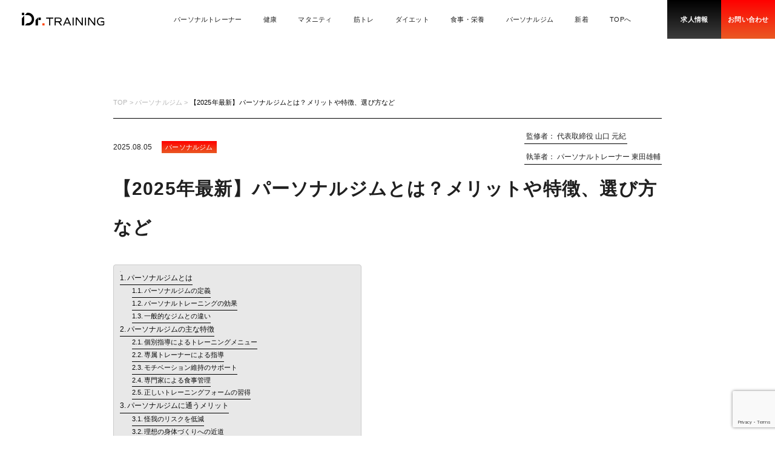

--- FILE ---
content_type: text/html; charset=UTF-8
request_url: https://drtraining.jp/media/14257/
body_size: 39428
content:
<!DOCTYPE html>
<html lang="ja">
  <head>
               
          <!-- Google tag (gtag.js) -->
          <script async src="https://www.googletagmanager.com/gtag/js?id=AW-11361454395"></script>
          <script>
            window.dataLayer = window.dataLayer || [];
            function gtag(){dataLayer.push(arguments);}
            gtag('js', new Date());
            gtag('config', 'AW-11361454395');
          </script>

      
    <meta charset="utf-8" />
    <meta
      name="viewport"
      content="width=device-width, initial-scale=1, maximum-scale=1.0, user-scalable=no"
    />
    <!-- キーワード読み込み設定分岐 -->
          <meta name="keywords" content="Dr.トレーニング,ドクタートレーニング,東京,大阪,パーソナルジム,パーソナルトレーニング">
    
    <!-- sitest計測ツール読み込み設定分岐 -->
            
    <link
      rel="icon"
      type="image/x-icon"
      href="https://drtraining.jp/wp-content/themes/drtraining2/images/favicon/favicon.ico">
    <link
      rel="shortcut icon"
      type="image/x-icon"
      href="https://drtraining.jp/wp-content/themes/drtraining2/images/favicon/favicon.ico">

    <!-- PageMapデータを設定 -->
    <PageMap>
      <DataObject type="thumbnail">
        <Attribute name="src" value="https://drtraining.jp/wp-content/themes/drtraining2/images/thumbnail.jpg"/>
      </DataObject>
    </PageMap>

    <meta name="msapplication-TileColor" content="#ffffff" />
    <meta name="theme-color" content="#ffffff" />
        <!-- <script src="https://drtraining.jp/wp-content/themes/drtraining2/assets/javascripts/adobeFonts.js"></script>
    <link rel="preconnect" href="https://fonts.googleapis.com" />
    <link rel="preconnect" href="https://fonts.gstatic.com" crossorigin="" /> -->
    <link rel="stylesheet" href="https://drtraining.jp/wp-content/themes/drtraining2/assets/stylesheets/application.css" />
    <link rel="stylesheet" href="https://drtraining.jp/wp-content/themes/drtraining2//assets/stylesheets/application.css.map" />
    <link rel="stylesheet" href="https://drtraining.jp/wp-content/themes/drtraining2/assets/stylesheets/additional.css?v=1768769271" />
    <link rel="stylesheet" href="https://drtraining.jp/wp-content/themes/drtraining2/assets/luminous/luminous-basic.min.css">
    <link rel="stylesheet" href="https://drtraining.jp/wp-content/themes/drtraining2/assets/stylesheets/css/common.css?v=1768769271">
                        <!-- 各ページへのCSS読み込み設定 -->
    
    
    <!-- Google Tag Manager -->
    <script>(function(w,d,s,l,i){w[l]=w[l]||[];w[l].push({'gtm.start':
    new Date().getTime(),event:'gtm.js'});var f=d.getElementsByTagName(s)[0],
    j=d.createElement(s),dl=l!='dataLayer'?'&l='+l:'';j.async=true;j.src=
    'https://www.googletagmanager.com/gtm.js?id='+i+dl;f.parentNode.insertBefore(j,f);
    })(window,document,'script','dataLayer','GTM-WQDVPVJQ');</script>
    <!-- End Google Tag Manager -->

        
        <!-- 構造化データ読み込み -->
        
    <!-- もしもアフィリエイト トラッキングタグ -->
    <script src="https://r.moshimo.com/af/r/maftag.js"></script>

    <meta name='robots' content='index, follow, max-image-preview:large, max-snippet:-1, max-video-preview:-1' />
	<style>img:is([sizes="auto" i], [sizes^="auto," i]) { contain-intrinsic-size: 3000px 1500px }</style>
	
	<!-- This site is optimized with the Yoast SEO plugin v25.9 - https://yoast.com/wordpress/plugins/seo/ -->
	<title>【2025年最新】パーソナルジムとは？メリットや特徴、選び方など パーソナルジム・パーソナルトレーニングならDr.トレーニング</title>
	<meta name="description" content="「医学」×「トレーニング」メディカルパーソナルジム「Dr.トレーニング」アメリカの大学院で得た知識とメジャーリーグの現場経験を駆使して、世界トップレベルのトレーニングをご提供します。" />
	<link rel="canonical" href="https://drtraining.jp/media/14257/" />
	<meta property="og:locale" content="ja_JP" />
	<meta property="og:type" content="article" />
	<meta property="og:title" content="【2025年最新】パーソナルジムとは？メリットや特徴、選び方など パーソナルジム・パーソナルトレーニングならDr.トレーニング" />
	<meta property="og:description" content="「医学」×「トレーニング」メディカルパーソナルジム「Dr.トレーニング」アメリカの大学院で得た知識とメジャーリーグの現場経験を駆使して、世界トップレベルのトレーニングをご提供します。" />
	<meta property="og:url" content="https://drtraining.jp/media/14257/" />
	<meta property="og:site_name" content="Dr.トレーニング" />
	<meta property="article:published_time" content="2025-08-05T01:11:34+00:00" />
	<meta property="article:modified_time" content="2025-08-05T10:18:11+00:00" />
	<meta property="og:image" content="https://drtraining.jp/wp-content/uploads/2021/11/20211004_605-scaled-e1738570324362.jpg" />
	<meta property="og:image:width" content="2560" />
	<meta property="og:image:height" content="1555" />
	<meta property="og:image:type" content="image/jpeg" />
	<meta name="author" content="staff" />
	<meta name="twitter:card" content="summary_large_image" />
	<meta name="twitter:label1" content="執筆者" />
	<meta name="twitter:data1" content="staff" />
	<meta name="twitter:label2" content="推定読み取り時間" />
	<meta name="twitter:data2" content="37分" />
	<script type="application/ld+json" class="yoast-schema-graph">{"@context":"https://schema.org","@graph":[{"@type":"WebPage","@id":"https://drtraining.jp/media/14257/","url":"https://drtraining.jp/media/14257/","name":"【2025年最新】パーソナルジムとは？メリットや特徴、選び方など パーソナルジム・パーソナルトレーニングならDr.トレーニング","isPartOf":{"@id":"https://drtraining.jp/#website"},"primaryImageOfPage":{"@id":"https://drtraining.jp/media/14257/#primaryimage"},"image":{"@id":"https://drtraining.jp/media/14257/#primaryimage"},"thumbnailUrl":"https://drtraining.jp/wp-content/uploads/2021/11/20211004_605-scaled-e1738570324362.jpg","datePublished":"2025-08-05T01:11:34+00:00","dateModified":"2025-08-05T10:18:11+00:00","author":{"@id":"https://drtraining.jp/#/schema/person/2800c5953e45e6c64d812b34bde0c326"},"description":"「医学」×「トレーニング」メディカルパーソナルジム「Dr.トレーニング」アメリカの大学院で得た知識とメジャーリーグの現場経験を駆使して、世界トップレベルのトレーニングをご提供します。","breadcrumb":{"@id":"https://drtraining.jp/media/14257/#breadcrumb"},"inLanguage":"ja","potentialAction":[{"@type":"ReadAction","target":["https://drtraining.jp/media/14257/"]}]},{"@type":"ImageObject","inLanguage":"ja","@id":"https://drtraining.jp/media/14257/#primaryimage","url":"https://drtraining.jp/wp-content/uploads/2021/11/20211004_605-scaled-e1738570324362.jpg","contentUrl":"https://drtraining.jp/wp-content/uploads/2021/11/20211004_605-scaled-e1738570324362.jpg","width":2560,"height":1555},{"@type":"BreadcrumbList","@id":"https://drtraining.jp/media/14257/#breadcrumb","itemListElement":[{"@type":"ListItem","position":1,"name":"ホーム","item":"https://drtraining.jp/"},{"@type":"ListItem","position":2,"name":"【2025年最新】パーソナルジムとは？メリットや特徴、選び方など"}]},{"@type":"WebSite","@id":"https://drtraining.jp/#website","url":"https://drtraining.jp/","name":"パーソナルジム・パーソナルトレーニングならDr.トレーニング","description":"「医学」×「トレーニング」メディカルパーソナルジム「Dr.トレーニング」 アメリカの大学院で得た知識とメジャーリーグの現場経験を駆使して、世界トップレベルのトレーニングをご提供します。","potentialAction":[{"@type":"SearchAction","target":{"@type":"EntryPoint","urlTemplate":"https://drtraining.jp/?s={search_term_string}"},"query-input":{"@type":"PropertyValueSpecification","valueRequired":true,"valueName":"search_term_string"}}],"inLanguage":"ja"},{"@type":"Person","@id":"https://drtraining.jp/#/schema/person/2800c5953e45e6c64d812b34bde0c326","name":"staff","image":{"@type":"ImageObject","inLanguage":"ja","@id":"https://drtraining.jp/#/schema/person/image/","url":"https://secure.gravatar.com/avatar/320e25311bb2e2a9bc9e6af4e28ff4b166bb924ea57879ec322eae8202c9459b?s=96&d=mm&r=g","contentUrl":"https://secure.gravatar.com/avatar/320e25311bb2e2a9bc9e6af4e28ff4b166bb924ea57879ec322eae8202c9459b?s=96&d=mm&r=g","caption":"staff"},"url":"https://drtraining.jp/media/author/staff/"}]}</script>
	<!-- / Yoast SEO plugin. -->


<link rel='dns-prefetch' href='//statics.a8.net' />
<link rel="alternate" type="application/rss+xml" title="Dr.トレーニング &raquo; フィード" href="https://drtraining.jp/feed/" />
<link rel="alternate" type="application/rss+xml" title="Dr.トレーニング &raquo; コメントフィード" href="https://drtraining.jp/comments/feed/" />
<script type="text/javascript">
/* <![CDATA[ */
window._wpemojiSettings = {"baseUrl":"https:\/\/s.w.org\/images\/core\/emoji\/16.0.1\/72x72\/","ext":".png","svgUrl":"https:\/\/s.w.org\/images\/core\/emoji\/16.0.1\/svg\/","svgExt":".svg","source":{"concatemoji":"https:\/\/drtraining.jp\/wp-includes\/js\/wp-emoji-release.min.js"}};
/*! This file is auto-generated */
!function(s,n){var o,i,e;function c(e){try{var t={supportTests:e,timestamp:(new Date).valueOf()};sessionStorage.setItem(o,JSON.stringify(t))}catch(e){}}function p(e,t,n){e.clearRect(0,0,e.canvas.width,e.canvas.height),e.fillText(t,0,0);var t=new Uint32Array(e.getImageData(0,0,e.canvas.width,e.canvas.height).data),a=(e.clearRect(0,0,e.canvas.width,e.canvas.height),e.fillText(n,0,0),new Uint32Array(e.getImageData(0,0,e.canvas.width,e.canvas.height).data));return t.every(function(e,t){return e===a[t]})}function u(e,t){e.clearRect(0,0,e.canvas.width,e.canvas.height),e.fillText(t,0,0);for(var n=e.getImageData(16,16,1,1),a=0;a<n.data.length;a++)if(0!==n.data[a])return!1;return!0}function f(e,t,n,a){switch(t){case"flag":return n(e,"\ud83c\udff3\ufe0f\u200d\u26a7\ufe0f","\ud83c\udff3\ufe0f\u200b\u26a7\ufe0f")?!1:!n(e,"\ud83c\udde8\ud83c\uddf6","\ud83c\udde8\u200b\ud83c\uddf6")&&!n(e,"\ud83c\udff4\udb40\udc67\udb40\udc62\udb40\udc65\udb40\udc6e\udb40\udc67\udb40\udc7f","\ud83c\udff4\u200b\udb40\udc67\u200b\udb40\udc62\u200b\udb40\udc65\u200b\udb40\udc6e\u200b\udb40\udc67\u200b\udb40\udc7f");case"emoji":return!a(e,"\ud83e\udedf")}return!1}function g(e,t,n,a){var r="undefined"!=typeof WorkerGlobalScope&&self instanceof WorkerGlobalScope?new OffscreenCanvas(300,150):s.createElement("canvas"),o=r.getContext("2d",{willReadFrequently:!0}),i=(o.textBaseline="top",o.font="600 32px Arial",{});return e.forEach(function(e){i[e]=t(o,e,n,a)}),i}function t(e){var t=s.createElement("script");t.src=e,t.defer=!0,s.head.appendChild(t)}"undefined"!=typeof Promise&&(o="wpEmojiSettingsSupports",i=["flag","emoji"],n.supports={everything:!0,everythingExceptFlag:!0},e=new Promise(function(e){s.addEventListener("DOMContentLoaded",e,{once:!0})}),new Promise(function(t){var n=function(){try{var e=JSON.parse(sessionStorage.getItem(o));if("object"==typeof e&&"number"==typeof e.timestamp&&(new Date).valueOf()<e.timestamp+604800&&"object"==typeof e.supportTests)return e.supportTests}catch(e){}return null}();if(!n){if("undefined"!=typeof Worker&&"undefined"!=typeof OffscreenCanvas&&"undefined"!=typeof URL&&URL.createObjectURL&&"undefined"!=typeof Blob)try{var e="postMessage("+g.toString()+"("+[JSON.stringify(i),f.toString(),p.toString(),u.toString()].join(",")+"));",a=new Blob([e],{type:"text/javascript"}),r=new Worker(URL.createObjectURL(a),{name:"wpTestEmojiSupports"});return void(r.onmessage=function(e){c(n=e.data),r.terminate(),t(n)})}catch(e){}c(n=g(i,f,p,u))}t(n)}).then(function(e){for(var t in e)n.supports[t]=e[t],n.supports.everything=n.supports.everything&&n.supports[t],"flag"!==t&&(n.supports.everythingExceptFlag=n.supports.everythingExceptFlag&&n.supports[t]);n.supports.everythingExceptFlag=n.supports.everythingExceptFlag&&!n.supports.flag,n.DOMReady=!1,n.readyCallback=function(){n.DOMReady=!0}}).then(function(){return e}).then(function(){var e;n.supports.everything||(n.readyCallback(),(e=n.source||{}).concatemoji?t(e.concatemoji):e.wpemoji&&e.twemoji&&(t(e.twemoji),t(e.wpemoji)))}))}((window,document),window._wpemojiSettings);
/* ]]> */
</script>
<style id='wp-emoji-styles-inline-css' type='text/css'>

	img.wp-smiley, img.emoji {
		display: inline !important;
		border: none !important;
		box-shadow: none !important;
		height: 1em !important;
		width: 1em !important;
		margin: 0 0.07em !important;
		vertical-align: -0.1em !important;
		background: none !important;
		padding: 0 !important;
	}
</style>
<link rel='stylesheet' id='wp-block-library-css' href='https://drtraining.jp/wp-includes/css/dist/block-library/style.min.css' type='text/css' media='all' />
<style id='classic-theme-styles-inline-css' type='text/css'>
/*! This file is auto-generated */
.wp-block-button__link{color:#fff;background-color:#32373c;border-radius:9999px;box-shadow:none;text-decoration:none;padding:calc(.667em + 2px) calc(1.333em + 2px);font-size:1.125em}.wp-block-file__button{background:#32373c;color:#fff;text-decoration:none}
</style>
<style id='global-styles-inline-css' type='text/css'>
:root{--wp--preset--aspect-ratio--square: 1;--wp--preset--aspect-ratio--4-3: 4/3;--wp--preset--aspect-ratio--3-4: 3/4;--wp--preset--aspect-ratio--3-2: 3/2;--wp--preset--aspect-ratio--2-3: 2/3;--wp--preset--aspect-ratio--16-9: 16/9;--wp--preset--aspect-ratio--9-16: 9/16;--wp--preset--color--black: #000000;--wp--preset--color--cyan-bluish-gray: #abb8c3;--wp--preset--color--white: #ffffff;--wp--preset--color--pale-pink: #f78da7;--wp--preset--color--vivid-red: #cf2e2e;--wp--preset--color--luminous-vivid-orange: #ff6900;--wp--preset--color--luminous-vivid-amber: #fcb900;--wp--preset--color--light-green-cyan: #7bdcb5;--wp--preset--color--vivid-green-cyan: #00d084;--wp--preset--color--pale-cyan-blue: #8ed1fc;--wp--preset--color--vivid-cyan-blue: #0693e3;--wp--preset--color--vivid-purple: #9b51e0;--wp--preset--gradient--vivid-cyan-blue-to-vivid-purple: linear-gradient(135deg,rgba(6,147,227,1) 0%,rgb(155,81,224) 100%);--wp--preset--gradient--light-green-cyan-to-vivid-green-cyan: linear-gradient(135deg,rgb(122,220,180) 0%,rgb(0,208,130) 100%);--wp--preset--gradient--luminous-vivid-amber-to-luminous-vivid-orange: linear-gradient(135deg,rgba(252,185,0,1) 0%,rgba(255,105,0,1) 100%);--wp--preset--gradient--luminous-vivid-orange-to-vivid-red: linear-gradient(135deg,rgba(255,105,0,1) 0%,rgb(207,46,46) 100%);--wp--preset--gradient--very-light-gray-to-cyan-bluish-gray: linear-gradient(135deg,rgb(238,238,238) 0%,rgb(169,184,195) 100%);--wp--preset--gradient--cool-to-warm-spectrum: linear-gradient(135deg,rgb(74,234,220) 0%,rgb(151,120,209) 20%,rgb(207,42,186) 40%,rgb(238,44,130) 60%,rgb(251,105,98) 80%,rgb(254,248,76) 100%);--wp--preset--gradient--blush-light-purple: linear-gradient(135deg,rgb(255,206,236) 0%,rgb(152,150,240) 100%);--wp--preset--gradient--blush-bordeaux: linear-gradient(135deg,rgb(254,205,165) 0%,rgb(254,45,45) 50%,rgb(107,0,62) 100%);--wp--preset--gradient--luminous-dusk: linear-gradient(135deg,rgb(255,203,112) 0%,rgb(199,81,192) 50%,rgb(65,88,208) 100%);--wp--preset--gradient--pale-ocean: linear-gradient(135deg,rgb(255,245,203) 0%,rgb(182,227,212) 50%,rgb(51,167,181) 100%);--wp--preset--gradient--electric-grass: linear-gradient(135deg,rgb(202,248,128) 0%,rgb(113,206,126) 100%);--wp--preset--gradient--midnight: linear-gradient(135deg,rgb(2,3,129) 0%,rgb(40,116,252) 100%);--wp--preset--font-size--small: 13px;--wp--preset--font-size--medium: 20px;--wp--preset--font-size--large: 36px;--wp--preset--font-size--x-large: 42px;--wp--preset--spacing--20: 0.44rem;--wp--preset--spacing--30: 0.67rem;--wp--preset--spacing--40: 1rem;--wp--preset--spacing--50: 1.5rem;--wp--preset--spacing--60: 2.25rem;--wp--preset--spacing--70: 3.38rem;--wp--preset--spacing--80: 5.06rem;--wp--preset--shadow--natural: 6px 6px 9px rgba(0, 0, 0, 0.2);--wp--preset--shadow--deep: 12px 12px 50px rgba(0, 0, 0, 0.4);--wp--preset--shadow--sharp: 6px 6px 0px rgba(0, 0, 0, 0.2);--wp--preset--shadow--outlined: 6px 6px 0px -3px rgba(255, 255, 255, 1), 6px 6px rgba(0, 0, 0, 1);--wp--preset--shadow--crisp: 6px 6px 0px rgba(0, 0, 0, 1);}:where(.is-layout-flex){gap: 0.5em;}:where(.is-layout-grid){gap: 0.5em;}body .is-layout-flex{display: flex;}.is-layout-flex{flex-wrap: wrap;align-items: center;}.is-layout-flex > :is(*, div){margin: 0;}body .is-layout-grid{display: grid;}.is-layout-grid > :is(*, div){margin: 0;}:where(.wp-block-columns.is-layout-flex){gap: 2em;}:where(.wp-block-columns.is-layout-grid){gap: 2em;}:where(.wp-block-post-template.is-layout-flex){gap: 1.25em;}:where(.wp-block-post-template.is-layout-grid){gap: 1.25em;}.has-black-color{color: var(--wp--preset--color--black) !important;}.has-cyan-bluish-gray-color{color: var(--wp--preset--color--cyan-bluish-gray) !important;}.has-white-color{color: var(--wp--preset--color--white) !important;}.has-pale-pink-color{color: var(--wp--preset--color--pale-pink) !important;}.has-vivid-red-color{color: var(--wp--preset--color--vivid-red) !important;}.has-luminous-vivid-orange-color{color: var(--wp--preset--color--luminous-vivid-orange) !important;}.has-luminous-vivid-amber-color{color: var(--wp--preset--color--luminous-vivid-amber) !important;}.has-light-green-cyan-color{color: var(--wp--preset--color--light-green-cyan) !important;}.has-vivid-green-cyan-color{color: var(--wp--preset--color--vivid-green-cyan) !important;}.has-pale-cyan-blue-color{color: var(--wp--preset--color--pale-cyan-blue) !important;}.has-vivid-cyan-blue-color{color: var(--wp--preset--color--vivid-cyan-blue) !important;}.has-vivid-purple-color{color: var(--wp--preset--color--vivid-purple) !important;}.has-black-background-color{background-color: var(--wp--preset--color--black) !important;}.has-cyan-bluish-gray-background-color{background-color: var(--wp--preset--color--cyan-bluish-gray) !important;}.has-white-background-color{background-color: var(--wp--preset--color--white) !important;}.has-pale-pink-background-color{background-color: var(--wp--preset--color--pale-pink) !important;}.has-vivid-red-background-color{background-color: var(--wp--preset--color--vivid-red) !important;}.has-luminous-vivid-orange-background-color{background-color: var(--wp--preset--color--luminous-vivid-orange) !important;}.has-luminous-vivid-amber-background-color{background-color: var(--wp--preset--color--luminous-vivid-amber) !important;}.has-light-green-cyan-background-color{background-color: var(--wp--preset--color--light-green-cyan) !important;}.has-vivid-green-cyan-background-color{background-color: var(--wp--preset--color--vivid-green-cyan) !important;}.has-pale-cyan-blue-background-color{background-color: var(--wp--preset--color--pale-cyan-blue) !important;}.has-vivid-cyan-blue-background-color{background-color: var(--wp--preset--color--vivid-cyan-blue) !important;}.has-vivid-purple-background-color{background-color: var(--wp--preset--color--vivid-purple) !important;}.has-black-border-color{border-color: var(--wp--preset--color--black) !important;}.has-cyan-bluish-gray-border-color{border-color: var(--wp--preset--color--cyan-bluish-gray) !important;}.has-white-border-color{border-color: var(--wp--preset--color--white) !important;}.has-pale-pink-border-color{border-color: var(--wp--preset--color--pale-pink) !important;}.has-vivid-red-border-color{border-color: var(--wp--preset--color--vivid-red) !important;}.has-luminous-vivid-orange-border-color{border-color: var(--wp--preset--color--luminous-vivid-orange) !important;}.has-luminous-vivid-amber-border-color{border-color: var(--wp--preset--color--luminous-vivid-amber) !important;}.has-light-green-cyan-border-color{border-color: var(--wp--preset--color--light-green-cyan) !important;}.has-vivid-green-cyan-border-color{border-color: var(--wp--preset--color--vivid-green-cyan) !important;}.has-pale-cyan-blue-border-color{border-color: var(--wp--preset--color--pale-cyan-blue) !important;}.has-vivid-cyan-blue-border-color{border-color: var(--wp--preset--color--vivid-cyan-blue) !important;}.has-vivid-purple-border-color{border-color: var(--wp--preset--color--vivid-purple) !important;}.has-vivid-cyan-blue-to-vivid-purple-gradient-background{background: var(--wp--preset--gradient--vivid-cyan-blue-to-vivid-purple) !important;}.has-light-green-cyan-to-vivid-green-cyan-gradient-background{background: var(--wp--preset--gradient--light-green-cyan-to-vivid-green-cyan) !important;}.has-luminous-vivid-amber-to-luminous-vivid-orange-gradient-background{background: var(--wp--preset--gradient--luminous-vivid-amber-to-luminous-vivid-orange) !important;}.has-luminous-vivid-orange-to-vivid-red-gradient-background{background: var(--wp--preset--gradient--luminous-vivid-orange-to-vivid-red) !important;}.has-very-light-gray-to-cyan-bluish-gray-gradient-background{background: var(--wp--preset--gradient--very-light-gray-to-cyan-bluish-gray) !important;}.has-cool-to-warm-spectrum-gradient-background{background: var(--wp--preset--gradient--cool-to-warm-spectrum) !important;}.has-blush-light-purple-gradient-background{background: var(--wp--preset--gradient--blush-light-purple) !important;}.has-blush-bordeaux-gradient-background{background: var(--wp--preset--gradient--blush-bordeaux) !important;}.has-luminous-dusk-gradient-background{background: var(--wp--preset--gradient--luminous-dusk) !important;}.has-pale-ocean-gradient-background{background: var(--wp--preset--gradient--pale-ocean) !important;}.has-electric-grass-gradient-background{background: var(--wp--preset--gradient--electric-grass) !important;}.has-midnight-gradient-background{background: var(--wp--preset--gradient--midnight) !important;}.has-small-font-size{font-size: var(--wp--preset--font-size--small) !important;}.has-medium-font-size{font-size: var(--wp--preset--font-size--medium) !important;}.has-large-font-size{font-size: var(--wp--preset--font-size--large) !important;}.has-x-large-font-size{font-size: var(--wp--preset--font-size--x-large) !important;}
:where(.wp-block-post-template.is-layout-flex){gap: 1.25em;}:where(.wp-block-post-template.is-layout-grid){gap: 1.25em;}
:where(.wp-block-columns.is-layout-flex){gap: 2em;}:where(.wp-block-columns.is-layout-grid){gap: 2em;}
:root :where(.wp-block-pullquote){font-size: 1.5em;line-height: 1.6;}
</style>
<link rel='stylesheet' id='contact-form-7-css' href='https://drtraining.jp/wp-content/plugins/contact-form-7/includes/css/styles.css' type='text/css' media='all' />
<link rel='stylesheet' id='ez-toc-css' href='https://drtraining.jp/wp-content/plugins/easy-table-of-contents/assets/css/screen.min.css' type='text/css' media='all' />
<style id='ez-toc-inline-css' type='text/css'>
div#ez-toc-container .ez-toc-title {font-size: 120%;}div#ez-toc-container .ez-toc-title {font-weight: 500;}div#ez-toc-container ul li , div#ez-toc-container ul li a {font-size: 95%;}div#ez-toc-container ul li , div#ez-toc-container ul li a {font-weight: 500;}div#ez-toc-container nav ul ul li {font-size: 90%;}div#ez-toc-container {background: #e8e8e8;border: 1px solid #cccccc;}div#ez-toc-container p.ez-toc-title , #ez-toc-container .ez_toc_custom_title_icon , #ez-toc-container .ez_toc_custom_toc_icon {color: #0a0a0a;}div#ez-toc-container ul.ez-toc-list a {color: #0a0a0a;}div#ez-toc-container ul.ez-toc-list a:hover {color: #ff0000;}div#ez-toc-container ul.ez-toc-list a:visited {color: #0a0a0a;}
.ez-toc-container-direction {direction: ltr;}.ez-toc-counter ul{counter-reset: item ;}.ez-toc-counter nav ul li a::before {content: counters(item, '.', decimal) '. ';display: inline-block;counter-increment: item;flex-grow: 0;flex-shrink: 0;margin-right: .2em; float: left; }.ez-toc-widget-direction {direction: ltr;}.ez-toc-widget-container ul{counter-reset: item ;}.ez-toc-widget-container nav ul li a::before {content: counters(item, '.', decimal) '. ';display: inline-block;counter-increment: item;flex-grow: 0;flex-shrink: 0;margin-right: .2em; float: left; }
</style>
<link rel='stylesheet' id='grw-public-main-css-css' href='https://drtraining.jp/wp-content/plugins/widget-google-reviews/assets/css/public-main.css' type='text/css' media='all' />
<script type="text/javascript" src="//statics.a8.net/a8sales/a8sales.js" id="a8sales-js"></script>
<script type="text/javascript" src="https://drtraining.jp/wp-includes/js/jquery/jquery.min.js" id="jquery-core-js"></script>
<script type="text/javascript" src="https://drtraining.jp/wp-includes/js/jquery/jquery-migrate.min.js" id="jquery-migrate-js"></script>
<script type="text/javascript" defer="defer" src="https://drtraining.jp/wp-content/plugins/widget-google-reviews/assets/js/public-main.js" id="grw-public-main-js-js"></script>
<link rel="EditURI" type="application/rsd+xml" title="RSD" href="https://drtraining.jp/xmlrpc.php?rsd" />
<link rel='shortlink' href='https://drtraining.jp/?p=14257' />
  </head>
  <body>
    <!-- Google Tag Manager (noscript) -->
    <noscript><iframe src="https://www.googletagmanager.com/ns.html?id=GTM-WQDVPVJQ"
    height="0" width="0" style="display:none;visibility:hidden"></iframe></noscript>
    <!-- End Google Tag Manager (noscript) --><main class="l-content" id="__pageWrapper">
  <div class="scrollOvserverWatcher winSizeCounter"></div>
  <article class="newsDetailsPage articlePage" id="__pageContent">
    <div class="container mediaPage">
      <div class="spBreadcrumbsBox">
        <ul class="breadcrumbs">
          <li class="breadcrumbs_item"><a class="breadcrumbs_anchor" href="https://drtraining.jp/media"><span
                class="breadcrumbs_text">TOP</span></a></li>
                    <li class="breadcrumbs_item">
            <a class="breadcrumbs_anchor" href="https://drtraining.jp/media/category/personal"><span class="breadcrumbs_text">パーソナルジム</span></a>
          </li>
                    <li class="breadcrumbs_item">
            <span class="breadcrumbs_text --current">【2025年最新】パーソナルジムとは？メリットや特徴、選び方など</span>
          </li>
        </ul>
      </div>
              <div class="head_itemBox --pc">
          <ul class="breadcrumbs">
            <li class="breadcrumbs_item"><a class="breadcrumbs_anchor" href="https://drtraining.jp/media"><span
                  class="breadcrumbs_text">TOP</span></a></li>
                        <li class="breadcrumbs_item">
              <a class="breadcrumbs_anchor" href="https://drtraining.jp/media/category/personal"><span class="breadcrumbs_text">パーソナルジム</span></a>
            </li>
                        <li class="breadcrumbs_item">
              <span id="breadcrumbs_tail" class="breadcrumbs_text --current">【2025年最新】パーソナルジムとは？メリットや特徴、選び方など</span>
            </li>
          </ul>
        </div>
      <div class="head">
        <div class="head_itemBox">
          <h4 class="releaseDate">2025.08.05</h4>
          <ul class="tagList">
                        <li class="tag"><a class="tag_anchor js--tag --red" href="https://drtraining.jp/media/category/personal"><span
                  class="tag_text">パーソナルジム</span></a></li>
                                   </ul>
        </div>
                 <div class="tag_supervisor">
                          <div class="supervisor_inner">
                 <p>監修者：
                   <a href="https://drtraining.jp/cast/ceo/" target="_blank">代表取締役 山口 元紀</a>                 </p>
               </div>
                                       <div class="author_inner">
                 <p>執筆者：
                   <a href="https://drtraining.jp/cast/higashida/" target="_blank">パーソナルトレーナー 東田雄輔</a>                 </p>
               </div>
                      </div>
      </div>
      <div class="body">
        <h1>【2025年最新】パーソナルジムとは？メリットや特徴、選び方など</h1>
        <div id="ez-toc-container" class="ez-toc-v2_0_76 counter-hierarchy ez-toc-counter ez-toc-custom ez-toc-container-direction">
<div class="ez-toc-title-container"><p class="ez-toc-title" style="cursor:inherit">目次</p>
</div><nav><ul class='ez-toc-list ez-toc-list-level-1 ' ><li class='ez-toc-page-1 ez-toc-heading-level-2'><a class="ez-toc-link ez-toc-heading-1" href="#%E3%83%91%E3%83%BC%E3%82%BD%E3%83%8A%E3%83%AB%E3%82%B8%E3%83%A0%E3%81%A8%E3%81%AF" >パーソナルジムとは</a><ul class='ez-toc-list-level-3' ><li class='ez-toc-heading-level-3'><a class="ez-toc-link ez-toc-heading-2" href="#%E3%83%91%E3%83%BC%E3%82%BD%E3%83%8A%E3%83%AB%E3%82%B8%E3%83%A0%E3%81%AE%E5%AE%9A%E7%BE%A9" >パーソナルジムの定義</a></li><li class='ez-toc-page-1 ez-toc-heading-level-3'><a class="ez-toc-link ez-toc-heading-3" href="#%E3%83%91%E3%83%BC%E3%82%BD%E3%83%8A%E3%83%AB%E3%83%88%E3%83%AC%E3%83%BC%E3%83%8B%E3%83%B3%E3%82%B0%E3%81%AE%E5%8A%B9%E6%9E%9C" >パーソナルトレーニングの効果</a></li><li class='ez-toc-page-1 ez-toc-heading-level-3'><a class="ez-toc-link ez-toc-heading-4" href="#%E4%B8%80%E8%88%AC%E7%9A%84%E3%81%AA%E3%82%B8%E3%83%A0%E3%81%A8%E3%81%AE%E9%81%95%E3%81%84" >一般的なジムとの違い</a></li></ul></li><li class='ez-toc-page-1 ez-toc-heading-level-2'><a class="ez-toc-link ez-toc-heading-5" href="#%E3%83%91%E3%83%BC%E3%82%BD%E3%83%8A%E3%83%AB%E3%82%B8%E3%83%A0%E3%81%AE%E4%B8%BB%E3%81%AA%E7%89%B9%E5%BE%B4" >パーソナルジムの主な特徴</a><ul class='ez-toc-list-level-3' ><li class='ez-toc-heading-level-3'><a class="ez-toc-link ez-toc-heading-6" href="#%E5%80%8B%E5%88%A5%E6%8C%87%E5%B0%8E%E3%81%AB%E3%82%88%E3%82%8B%E3%83%88%E3%83%AC%E3%83%BC%E3%83%8B%E3%83%B3%E3%82%B0%E3%83%A1%E3%83%8B%E3%83%A5%E3%83%BC" >個別指導によるトレーニングメニュー</a></li><li class='ez-toc-page-1 ez-toc-heading-level-3'><a class="ez-toc-link ez-toc-heading-7" href="#%E5%B0%82%E5%B1%9E%E3%83%88%E3%83%AC%E3%83%BC%E3%83%8A%E3%83%BC%E3%81%AB%E3%82%88%E3%82%8B%E6%8C%87%E5%B0%8E" >専属トレーナーによる指導</a></li><li class='ez-toc-page-1 ez-toc-heading-level-3'><a class="ez-toc-link ez-toc-heading-8" href="#%E3%83%A2%E3%83%81%E3%83%99%E3%83%BC%E3%82%B7%E3%83%A7%E3%83%B3%E7%B6%AD%E6%8C%81%E3%81%AE%E3%82%B5%E3%83%9D%E3%83%BC%E3%83%88" >モチベーション維持のサポート</a></li><li class='ez-toc-page-1 ez-toc-heading-level-3'><a class="ez-toc-link ez-toc-heading-9" href="#%E5%B0%82%E9%96%80%E5%AE%B6%E3%81%AB%E3%82%88%E3%82%8B%E9%A3%9F%E4%BA%8B%E7%AE%A1%E7%90%86" >専門家による食事管理</a></li><li class='ez-toc-page-1 ez-toc-heading-level-3'><a class="ez-toc-link ez-toc-heading-10" href="#%E6%AD%A3%E3%81%97%E3%81%84%E3%83%88%E3%83%AC%E3%83%BC%E3%83%8B%E3%83%B3%E3%82%B0%E3%83%95%E3%82%A9%E3%83%BC%E3%83%A0%E3%81%AE%E7%BF%92%E5%BE%97" >正しいトレーニングフォームの習得</a></li></ul></li><li class='ez-toc-page-1 ez-toc-heading-level-2'><a class="ez-toc-link ez-toc-heading-11" href="#%E3%83%91%E3%83%BC%E3%82%BD%E3%83%8A%E3%83%AB%E3%82%B8%E3%83%A0%E3%81%AB%E9%80%9A%E3%81%86%E3%83%A1%E3%83%AA%E3%83%83%E3%83%88" >パーソナルジムに通うメリット</a><ul class='ez-toc-list-level-3' ><li class='ez-toc-heading-level-3'><a class="ez-toc-link ez-toc-heading-12" href="#%E6%80%AA%E6%88%91%E3%81%AE%E3%83%AA%E3%82%B9%E3%82%AF%E3%82%92%E4%BD%8E%E6%B8%9B" >怪我のリスクを低減</a></li><li class='ez-toc-page-1 ez-toc-heading-level-3'><a class="ez-toc-link ez-toc-heading-13" href="#%E7%90%86%E6%83%B3%E3%81%AE%E8%BA%AB%E4%BD%93%E3%81%A5%E3%81%8F%E3%82%8A%E3%81%B8%E3%81%AE%E8%BF%91%E9%81%93" >理想の身体づくりへの近道</a></li><li class='ez-toc-page-1 ez-toc-heading-level-3'><a class="ez-toc-link ez-toc-heading-14" href="#%E5%91%A8%E5%9B%B2%E3%82%92%E6%B0%97%E3%81%AB%E3%81%9B%E3%81%9A%E9%9B%86%E4%B8%AD%E3%81%A7%E3%81%8D%E3%82%8B%E7%92%B0%E5%A2%83" >周囲を気にせず集中できる環境</a></li><li class='ez-toc-page-1 ez-toc-heading-level-3'><a class="ez-toc-link ez-toc-heading-15" href="#%E9%81%8B%E5%8B%95%E7%9F%A5%E8%AD%98%E3%81%AE%E7%BF%92%E5%BE%97" >運動知識の習得</a></li></ul></li><li class='ez-toc-page-1 ez-toc-heading-level-2'><a class="ez-toc-link ez-toc-heading-16" href="#%E3%83%91%E3%83%BC%E3%82%BD%E3%83%8A%E3%83%AB%E3%82%B8%E3%83%A0%E3%81%AE%E5%88%A9%E7%94%A8%E6%9C%9F%E9%96%93%E3%81%A8%E9%A0%BB%E5%BA%A6" >パーソナルジムの利用期間と頻度</a></li><li class='ez-toc-page-1 ez-toc-heading-level-2'><a class="ez-toc-link ez-toc-heading-17" href="#%E3%83%91%E3%83%BC%E3%82%BD%E3%83%8A%E3%83%AB%E3%82%B8%E3%83%A0%E3%81%AE%E6%96%99%E9%87%91%E7%9B%B8%E5%A0%B4" >パーソナルジムの料金相場</a><ul class='ez-toc-list-level-3' ><li class='ez-toc-heading-level-3'><a class="ez-toc-link ez-toc-heading-18" href="#2%E3%83%B6%E6%9C%88%E9%96%93%E3%81%AE%E4%BE%A1%E6%A0%BC%E5%B8%AF" >2ヶ月間の価格帯</a></li></ul></li><li class='ez-toc-page-1 ez-toc-heading-level-2'><a class="ez-toc-link ez-toc-heading-19" href="#%E3%83%91%E3%83%BC%E3%82%BD%E3%83%8A%E3%83%AB%E3%82%B8%E3%83%A0%E3%81%AE%E9%A3%9F%E4%BA%8B%E6%8C%87%E5%B0%8E" >パーソナルジムの食事指導</a><ul class='ez-toc-list-level-3' ><li class='ez-toc-heading-level-3'><a class="ez-toc-link ez-toc-heading-20" href="#%E9%A3%9F%E4%BA%8B%E7%AE%A1%E7%90%86%E3%81%AE%E5%BF%85%E8%A6%81%E6%80%A7" >食事管理の必要性</a></li></ul></li><li class='ez-toc-page-1 ez-toc-heading-level-2'><a class="ez-toc-link ez-toc-heading-21" href="#%E3%83%91%E3%83%BC%E3%82%BD%E3%83%8A%E3%83%AB%E3%82%B8%E3%83%A0%E3%81%AE%E3%83%88%E3%83%AC%E3%83%BC%E3%83%8A%E3%83%BC" >パーソナルジムのトレーナー</a></li><li class='ez-toc-page-1 ez-toc-heading-level-2'><a class="ez-toc-link ez-toc-heading-22" href="#%E3%83%91%E3%83%BC%E3%82%BD%E3%83%8A%E3%83%AB%E3%82%B8%E3%83%A0%E3%81%AE%E9%81%B8%E3%81%B3%E6%96%B9" >パーソナルジムの選び方</a><ul class='ez-toc-list-level-3' ><li class='ez-toc-heading-level-3'><a class="ez-toc-link ez-toc-heading-23" href="#%E7%9B%AE%E6%A8%99%E3%81%A8%E4%BA%88%E7%AE%97%E3%81%AE%E8%A8%AD%E5%AE%9A" >目標と予算の設定</a></li><li class='ez-toc-page-1 ez-toc-heading-level-3'><a class="ez-toc-link ez-toc-heading-24" href="#%E3%82%A2%E3%82%AF%E3%82%BB%E3%82%B9%E3%81%AE%E8%89%AF%E3%81%84%E5%BA%97%E8%88%97%E3%81%AE%E9%81%B8%E5%AE%9A" >アクセスの良い店舗の選定</a></li><li class='ez-toc-page-1 ez-toc-heading-level-3'><a class="ez-toc-link ez-toc-heading-25" href="#%E8%A4%87%E6%95%B0%E3%81%AE%E3%82%B8%E3%83%A0%E3%81%AE%E6%AF%94%E8%BC%83%E6%A4%9C%E8%A8%8E" >複数のジムの比較検討</a></li><li class='ez-toc-page-1 ez-toc-heading-level-3'><a class="ez-toc-link ez-toc-heading-26" href="#%E5%88%9D%E5%9B%9E%E4%BD%93%E9%A8%93%E3%81%AE%E6%B4%BB%E7%94%A8" >初回体験の活用</a></li></ul></li><li class='ez-toc-page-1 ez-toc-heading-level-2'><a class="ez-toc-link ez-toc-heading-27" href="#%E3%83%91%E3%83%BC%E3%82%BD%E3%83%8A%E3%83%AB%E3%82%B8%E3%83%A0%E3%81%8C%E5%90%91%E3%81%84%E3%81%A6%E3%81%84%E3%82%8B%E4%BA%BA" >パーソナルジムが向いている人</a><ul class='ez-toc-list-level-3' ><li class='ez-toc-heading-level-3'><a class="ez-toc-link ez-toc-heading-28" href="#%E9%81%8B%E5%8B%95%E5%88%9D%E5%BF%83%E8%80%85%E3%81%AE%E6%96%B9" >運動初心者の方</a></li><li class='ez-toc-page-1 ez-toc-heading-level-3'><a class="ez-toc-link ez-toc-heading-29" href="#%E3%83%80%E3%82%A4%E3%82%A8%E3%83%83%E3%83%88%E3%81%8C%E7%B6%9A%E3%81%8B%E3%81%AA%E3%81%84%E6%96%B9" >ダイエットが続かない方</a></li><li class='ez-toc-page-1 ez-toc-heading-level-3'><a class="ez-toc-link ez-toc-heading-30" href="#%E7%9F%AD%E6%9C%9F%E9%96%93%E3%81%A7%E7%B5%90%E6%9E%9C%E3%82%92%E5%87%BA%E3%81%97%E3%81%9F%E3%81%84%E6%96%B9" >短期間で結果を出したい方</a></li></ul></li><li class='ez-toc-page-1 ez-toc-heading-level-2'><a class="ez-toc-link ez-toc-heading-31" href="#%E3%83%91%E3%83%BC%E3%82%BD%E3%83%8A%E3%83%AB%E3%82%B8%E3%83%A0%E3%81%AB%E9%96%A2%E3%81%99%E3%82%8BQ%EF%BC%86A" >パーソナルジムに関するQ＆A</a><ul class='ez-toc-list-level-3' ><li class='ez-toc-heading-level-3'><a class="ez-toc-link ez-toc-heading-32" href="#%E3%83%91%E3%83%BC%E3%82%BD%E3%83%8A%E3%83%AB%E3%82%B8%E3%83%A0%E3%81%AE%E7%90%86%E6%83%B3%E7%9A%84%E3%81%AA%E9%A0%BB%E5%BA%A6%E3%81%AF%EF%BC%9F" >パーソナルジムの理想的な頻度は？</a></li><li class='ez-toc-page-1 ez-toc-heading-level-3'><a class="ez-toc-link ez-toc-heading-33" href="#%E9%81%8B%E5%8B%95%E3%81%8C%E8%8B%A6%E6%89%8B%E3%81%AA%E4%BA%BA%E3%81%A7%E3%82%82%E5%95%8F%E9%A1%8C%E3%81%AA%E3%81%84%EF%BC%9F" >運動が苦手な人でも問題ない？</a></li><li class='ez-toc-page-1 ez-toc-heading-level-3'><a class="ez-toc-link ez-toc-heading-34" href="#%E3%83%91%E3%83%BC%E3%82%BD%E3%83%8A%E3%83%AB%E3%82%B8%E3%83%A0%E3%81%AE%E5%8A%B9%E6%9E%9C%E3%81%AF%E3%81%A9%E3%82%8C%E3%81%8F%E3%82%89%E3%81%84%E3%81%A7%E5%87%BA%E3%82%8B%EF%BC%9F" >パーソナルジムの効果はどれくらいで出る？</a></li><li class='ez-toc-page-1 ez-toc-heading-level-3'><a class="ez-toc-link ez-toc-heading-35" href="#%E3%83%91%E3%83%BC%E3%82%BD%E3%83%8A%E3%83%AB%E3%82%B8%E3%83%A0%E3%82%92%E8%A7%A3%E7%B4%84%E3%81%99%E3%82%8B%E9%9A%9B%E3%80%81%E8%B2%BB%E7%94%A8%E3%81%AF%E3%81%8B%E3%81%8B%E3%82%8B%EF%BC%9F" >パーソナルジムを解約する際、費用はかかる？</a></li></ul></li><li class='ez-toc-page-1 ez-toc-heading-level-2'><a class="ez-toc-link ez-toc-heading-36" href="#%E3%83%91%E3%83%BC%E3%82%BD%E3%83%8A%E3%83%AB%E3%82%B8%E3%83%A0%E3%81%AB%E9%80%9A%E3%81%86%E3%81%AA%E3%82%89Dr%E3%83%88%E3%83%AC%E3%83%BC%E3%83%8B%E3%83%B3%E3%82%B0%E3%81%8C%E3%81%8A%E3%81%99%E3%81%99%E3%82%81%EF%BC%81" >パーソナルジムに通うならDr.トレーニングがおすすめ！</a><ul class='ez-toc-list-level-3' ><li class='ez-toc-heading-level-3'><a class="ez-toc-link ez-toc-heading-37" href="#%E3%80%90%E3%83%A1%E3%83%AA%E3%83%83%E3%83%881%E3%80%91%E6%8E%A1%E7%94%A8%E7%8E%873%EF%BC%85%E4%BB%A5%E4%B8%8B%E3%81%AE%E3%83%88%E3%83%AC%E3%83%BC%E3%83%8A%E3%83%BC%E3%81%AB%E3%82%88%E3%82%8B%E3%83%9E%E3%83%B3%E3%83%84%E3%83%BC%E3%83%9E%E3%83%B3%E6%8C%87%E5%B0%8E" >【メリット1】採用率3％以下のトレーナーによるマンツーマン指導</a></li><li class='ez-toc-page-1 ez-toc-heading-level-3'><a class="ez-toc-link ez-toc-heading-38" href="#%E3%80%90%E3%83%A1%E3%83%AA%E3%83%83%E3%83%882%E3%80%91%E5%80%8B%E3%80%85%E3%81%AB%E5%90%88%E3%82%8F%E3%81%9B%E3%81%9F%E3%82%AB%E3%82%B9%E3%82%BF%E3%83%A0%E3%83%A1%E3%82%A4%E3%83%89%E3%83%A1%E3%83%8B%E3%83%A5%E3%83%BC" >【メリット2】個々に合わせたカスタムメイドメニュー</a></li><li class='ez-toc-page-1 ez-toc-heading-level-3'><a class="ez-toc-link ez-toc-heading-39" href="#%E3%80%90%E3%83%A1%E3%83%AA%E3%83%83%E3%83%883%E3%80%91%E9%A3%9F%E4%BA%8B%E7%AE%A1%E7%90%86%E3%82%82%E5%BE%B9%E5%BA%95%E7%9A%84%E3%81%AB%E6%8C%87%E5%B0%8E" >【メリット3】食事管理も徹底的に指導</a></li></ul></li><li class='ez-toc-page-1 ez-toc-heading-level-2'><a class="ez-toc-link ez-toc-heading-40" href="#%E3%81%BE%E3%81%A8%E3%82%81" >まとめ</a></li></ul></nav></div>
<p>&nbsp;</p>
<p>パーソナルジムは、個々の目標達成に向けて専門のパーソナルトレーナーがマンツーマンで指導を行うトレーニング施設です。</p>
<p>パーソナルジムのメリットは多岐にわたり、効率的な成果やモチベーション維持、正しい知識の習得などが挙げられます。この記事では、パーソナルジムの基本的な情報から、利用を検討する際の選び方まで、網羅的に解説しています。</p>
<p>&nbsp;</p>
<hr />
<p>【この記事以外の、おすすめ記事】</p>
<p><a href="https://drtraining.jp/media/29384/"><img fetchpriority="high" decoding="async" class="alignleft size-full wp-image-32945" src="https://drtraining.jp/wp-content/uploads/2025/01/取材ブログバナー.png" alt="" width="1000" height="800" srcset="https://drtraining.jp/wp-content/uploads/2025/01/取材ブログバナー.png 1000w, https://drtraining.jp/wp-content/uploads/2025/01/取材ブログバナー-300x240.png 300w, https://drtraining.jp/wp-content/uploads/2025/01/取材ブログバナー-768x614.png 768w" sizes="(max-width: 1000px) 100vw, 1000px" /></a></p>
<p>記事はこちら<br />
<a href="https://drtraining.jp/media/29384/">https://drtraining.jp/media/29384/</a></p>
<hr />
<p>&nbsp;</p>
<h2><span class="ez-toc-section" id="%E3%83%91%E3%83%BC%E3%82%BD%E3%83%8A%E3%83%AB%E3%82%B8%E3%83%A0%E3%81%A8%E3%81%AF"></span>パーソナルジムとは<span class="ez-toc-section-end"></span></h2>
<p><img decoding="async" class="alignleft size-large wp-image-34226" src="https://drtraining.jp/wp-content/uploads/2025/03/10-1024x683.jpg" alt="" width="1024" height="683" srcset="https://drtraining.jp/wp-content/uploads/2025/03/10-1024x683.jpg 1024w, https://drtraining.jp/wp-content/uploads/2025/03/10-300x200.jpg 300w, https://drtraining.jp/wp-content/uploads/2025/03/10-768x512.jpg 768w, https://drtraining.jp/wp-content/uploads/2025/03/10-1536x1025.jpg 1536w, https://drtraining.jp/wp-content/uploads/2025/03/10-2048x1366.jpg 2048w" sizes="(max-width: 1024px) 100vw, 1024px" /></p>
<p>パーソナルジムは、専門のトレーナーが個別のニーズに合わせてトレーニングと食事指導を提供する施設であり、パーソナルジムと普通のジムの違いは、この個別サポートの有無にあります。</p>
<p><strong>普通のジムでは自己管理が中心</strong>ですが、<strong>パーソナルジムではトレーナーが利用者の目標達成を徹底的にサポートする</strong>点が大きな違いです。パーソナルジムとジムの違いを理解し、自身の目的に合った選択をすることが重要になります。</p>
<p>&nbsp;</p>
<h3><span class="ez-toc-section" id="%E3%83%91%E3%83%BC%E3%82%BD%E3%83%8A%E3%83%AB%E3%82%B8%E3%83%A0%E3%81%AE%E5%AE%9A%E7%BE%A9"></span>パーソナルジムの定義<span class="ez-toc-section-end"></span></h3>
<p>パーソナルジムとは、お客様一人ひとりの目的や目標、身体の状態に合わせて、専属のパーソナルトレーナーがマンツーマンで指導を行うトレーニング施設のことです。</p>
<p>パーソナルジムでは、トレーナーがお客様のトレーニングだけでなく、食事管理や生活習慣まで含めてサポートしてくれるのが特徴です。<br />
また、パーソナルトレーナーとは、身体づくりの専門家であり、科学的根拠に基づいたトレーニング方法や栄養摂取の方法について丁寧に指導し、利用者が効率的に目標を達成できるよう導きます。<br />
パーソナルジムの利用の仕方は、まずカウンセリングで目標を明確にし、それに合わせた個別のプログラムを作成してもらうことから始まります。<br />
敷居が高いと感じる人もいるかもしれませんが、実際は<strong>「痩せたいけど痩せ方がわからない」「健康習慣を見直したい」といった運動初心者の方も多く通っており</strong>、プロの専門家が個別のニーズに合わせて最適なアドバイスを提供してくれます。</p>
<p>&nbsp;</p>
<h3><span class="ez-toc-section" id="%E3%83%91%E3%83%BC%E3%82%BD%E3%83%8A%E3%83%AB%E3%83%88%E3%83%AC%E3%83%BC%E3%83%8B%E3%83%B3%E3%82%B0%E3%81%AE%E5%8A%B9%E6%9E%9C"></span>パーソナルトレーニングの効果<span class="ez-toc-section-end"></span></h3>
<p>パーソナルトレーニングを受けることで、様々な成果や変化を実感できます。<br />
<span style="color: #ff0000;">一般的に、効果を実感できるまでの期間は1〜3ヶ月が目安とされており、特に2ヶ月程度で大きな変化を感じる人が多い</span>です。<br />
これは、トレーナーによる適切な食事管理と筋力トレーニングの組み合わせにより、初月からダイエット効果を実感できたり、筋肉が効率的についていったりするためです。例えば、肥満体型から痩せることを目指す場合、週1回または2回のトレーニングを約3ヶ月続けることで、体脂肪率の大幅な改善や体型の変化が見られます。</p>
<p>体力や持久力の向上も早く、1ヶ月程度で実感できることがあります。重要なのは、体重の変化だけでなく、体脂肪率や筋力の向上、体型の変化など、他の指標も考慮して効果を判断することです。パーソナルトレーニングは、単に痩せるだけでなく、健康的な体作りを目指す上で、効率的かつ安全に成果を出すための強力なサポートとなります。</p>
<p>&nbsp;</p>
<h3><span class="ez-toc-section" id="%E4%B8%80%E8%88%AC%E7%9A%84%E3%81%AA%E3%82%B8%E3%83%A0%E3%81%A8%E3%81%AE%E9%81%95%E3%81%84"></span>一般的なジムとの違い<span class="ez-toc-section-end"></span></h3>
<p><strong>パーソナルジムと一般的なジムの大きな違い</strong>は、<span style="color: #ff0000;">指導形式、料金体系、そしてサポート範囲</span>にあります。</p>
<p>一般的なジムでは、利用者が自主的にトレーニングを行うことが中心で、月会費制が一般的です。<br />
対照的に、パーソナルジムは専属のパーソナルトレーナーがマンツーマンで指導を行うため、利用者一人ひとりの目的や体力、体型に合わせた個別のトレーニングプログラムと食事指導が提供されます。<br />
これにより、トレーニングの質や効果が大きく異なります。また、パーソナルジムとジムの違いとして、施設の規模も挙げられます。一般的なジムは、トレーニングルームの他にシャワー、お風呂、プールなど様々な施設が充実していることが多いですが、パーソナルジムはトレーニングに特化した施設が多く、マンションの一室にあるようなこじんまりとしたジムも珍しくありません。この違いから、パーソナルジムは基本的に予約制であり、利用したいタイミングで自由にトレーニングができない場合がありますが、他の利用者の目を気にせず集中できる環境が提供されます。パーソナルジムとジムの違いを理解することは、自身の目的やライフスタイルに合ったジムを選ぶ上で非常に重要です。</p>
<p>&nbsp;</p>
<p>&nbsp;</p>
<h2><span class="ez-toc-section" id="%E3%83%91%E3%83%BC%E3%82%BD%E3%83%8A%E3%83%AB%E3%82%B8%E3%83%A0%E3%81%AE%E4%B8%BB%E3%81%AA%E7%89%B9%E5%BE%B4"></span>パーソナルジムの主な特徴<span class="ez-toc-section-end"></span></h2>
<p>パーソナルジムには、一般的なジムとは異なるいくつかの主要な特徴があります。これらの特徴は、利用者が目標を達成し、パーソナルジムのメリットを最大限に享受するために不可欠な要素です。特に、個別指導によるトレーニング計画や専属トレーナーによる指導、モチベーション維持のサポートは、パーソナルジムならではの大きなメリットといえるでしょう。</p>
<p>&nbsp;</p>
<h3><span class="ez-toc-section" id="%E5%80%8B%E5%88%A5%E6%8C%87%E5%B0%8E%E3%81%AB%E3%82%88%E3%82%8B%E3%83%88%E3%83%AC%E3%83%BC%E3%83%8B%E3%83%B3%E3%82%B0%E3%83%A1%E3%83%8B%E3%83%A5%E3%83%BC"></span>個別指導によるトレーニングメニュー<span class="ez-toc-section-end"></span></h3>
<p>パーソナルジムでは、お客様一人ひとりの目的、体力レベル、身体の状態、さらには生活習慣までを詳細にヒアリングした上で、完全にオーダーメイドのトレーニング計画が作成されます。<br />
この個別指導による計画は、お客様が効率的に目標を達成するための基盤となります。例えば、ダイエットを目的とする方には脂肪燃焼を促進する有酸素運動と筋力トレーニングの組み合わせが、筋力アップを目指す方には特定の部位を重点的に鍛えるプログラムが組まれるなど、個々のニーズに最適化されます。一般的なジムでは自分でトレーニングメニューを考える必要がありますが、パーソナルジムでは専門知識を持つトレーナーが最適な計画を立ててくれるため、何から始めたら良いか分からない運動初心者でも安心して取り組むことができます。これにより、無駄なく効果的なトレーニングが可能となり、結果として目標達成への最短ルートを辿ることができるのです。</p>
<p><img decoding="async" class="alignleft size-large wp-image-34218" src="https://drtraining.jp/wp-content/uploads/2025/03/3-1024x681.jpg" alt="" width="1024" height="681" srcset="https://drtraining.jp/wp-content/uploads/2025/03/3-1024x681.jpg 1024w, https://drtraining.jp/wp-content/uploads/2025/03/3-300x200.jpg 300w, https://drtraining.jp/wp-content/uploads/2025/03/3-768x511.jpg 768w, https://drtraining.jp/wp-content/uploads/2025/03/3-1536x1022.jpg 1536w, https://drtraining.jp/wp-content/uploads/2025/03/3-2048x1362.jpg 2048w" sizes="(max-width: 1024px) 100vw, 1024px" /></p>
<p>&nbsp;</p>
<h3><span class="ez-toc-section" id="%E5%B0%82%E5%B1%9E%E3%83%88%E3%83%AC%E3%83%BC%E3%83%8A%E3%83%BC%E3%81%AB%E3%82%88%E3%82%8B%E6%8C%87%E5%B0%8E"></span>専属トレーナーによる指導<span class="ez-toc-section-end"></span></h3>
<p>パーソナルジムにおける最大の強みの一つは、専属のパーソナルトレーナーがマンツーマンで指導を行う点です。<br />
<strong>パーソナルトレーナーとは、単にトレーニングの指示を出すだけでなく、お客様の身体の状態や反応を細かく観察し、その都度適切な負荷調整やフォーム修正を行う専門家</strong>です。<br />
パーソナルトレーナーは、お客様のトレーニング効率を最大化するために、状況に応じた正確な指示出しや補助を提供します。<br />
例えば、ベンチプレスを行う際に、バーの上げ下ろし速度、可動域、呼吸法など、細部にわたる指導を受けることで、正しいフォームを習得し、ターゲットとなる筋肉に的確に刺激を与えることが可能になります。</p>
<p>また、トレーナーはお客様のモチベーション維持にも深く関わり、時には励まし、時には厳しく指導することで、目標達成を強力にサポートします。この専属トレーナーとの二人三脚の取り組みが、パーソナルジムの大きな特徴であり、お客様が安心してトレーニングに集中できる環境を提供しています。</p>
<p>&nbsp;</p>
<h3><span class="ez-toc-section" id="%E3%83%A2%E3%83%81%E3%83%99%E3%83%BC%E3%82%B7%E3%83%A7%E3%83%B3%E7%B6%AD%E6%8C%81%E3%81%AE%E3%82%B5%E3%83%9D%E3%83%BC%E3%83%88"></span>モチベーション維持のサポート<span class="ez-toc-section-end"></span></h3>
<p>トレーニングを継続する上で、モチベーションの維持は非常に重要であり、多くの人が自己流では続かないと悩む点です。<br />
パーソナルジムでは、専属のトレーナーがお客様のモチベーションを強力にサポートします。例えば、トレーニングが辛く感じた時や、目標達成に壁を感じた時に、トレーナーが適切なアドバイスや励ましを提供してくれます。</p>
<p>これにより、<strong>「自分だけだと妥協してしまう場面でも、トレーナーがしっかり管理してくれる」</strong>という状況が生まれます。また、毎回予約をしてトレーニングを行うため、「仕事で疲れたからサボろう」「気が進まない」といった言い訳がしにくくなり、継続しやすい環境が整えられています。さらに、1ヶ月に通える回数が決まっているため、トレーニングの頻度が明確になり、予定を立てやすく習慣化しやすいというメリットもあります。自分で決めたことを守るのが苦手な人でも、トレーナーのサポートがあれば、トレーニングを継続し、目標達成まで諦めずに取り組むことができるでしょう。</p>
<p>&nbsp;</p>
<h3><span class="ez-toc-section" id="%E5%B0%82%E9%96%80%E5%AE%B6%E3%81%AB%E3%82%88%E3%82%8B%E9%A3%9F%E4%BA%8B%E7%AE%A1%E7%90%86"></span>専門家による食事管理<span class="ez-toc-section-end"></span></h3>
<p>パーソナルジムにおける食事管理はトレーニング効果を最大化しリバウンドを防ぐ上で極めて重要な要素です。<br />
専門知識を持つトレーナーや管理栄養士がお客様一人ひとりの年齢性別身長体重日常生活での活動量運動習慣などを考慮し基礎代謝量や1日に必要な総消費カロリーを算出した上で最適な食事プランを提案します。例えばダイエット目的であれば糖質制限や脂質制限といった日々の食事内容の指導はもちろん特定の栄養素の役割やPFCバランスに関する基礎的な知識も学ぶことができます。自炊が難しい方にはコンビニ食や外食を選ぶ際のポイントさらには宅配弁当の利用方法までアドバイスすることもあります。食事は単に減らす我慢するというだけでなく続けられる工夫が大切でありパーソナルジムではストレスなく健康的な食生活を習慣化できるようサポートしてくれます。これによりトレーニング期間だけでなくジム卒業後も健康的でリバウンドしにくい食生活を維持するための知識と習慣を身につけることが可能です。</p>
<p>&nbsp;</p>
<h3><span class="ez-toc-section" id="%E6%AD%A3%E3%81%97%E3%81%84%E3%83%88%E3%83%AC%E3%83%BC%E3%83%8B%E3%83%B3%E3%82%B0%E3%83%95%E3%82%A9%E3%83%BC%E3%83%A0%E3%81%AE%E7%BF%92%E5%BE%97"></span>正しいトレーニングフォームの習得<span class="ez-toc-section-end"></span></h3>
<p>パーソナルジムでは専門知識を持つトレーナーがお客様一人ひとりにマンツーマンで指導を行うため、正しい運動フォームを効率的に習得できます。<br />
トレーニング初心者や経験が浅い方にとって、自己流のトレーニングは怪我のリスクを高めるだけでなく、狙った筋肉に効果的にアプローチできないため、思ったような成果が得られない原因となります。トレーナーは、お客様の体の使い方や癖を細かく観察し、動作の各段階で的確なフィードバックや修正指示を出します。例えば、スクワット一つとっても、膝の向き、股関節の曲げ方、背中の角度など細部にわたる指導が行われます。これにより、お客様は筋肉の正しい使い方を体感し、効率的に筋肉を刺激できるようになります。正しいフォームを身につけることは、トレーニングの効果を最大限に引き出すだけでなく、怪我のリスクを低減し、長期的に健康的な運動習慣を継続するための重要な知識となります。一度正しいフォームを習得すれば、ジムを卒業した後も、安全かつ効果的に運動を続けることができるでしょう。</p>
<p>&nbsp;</p>
<p>&nbsp;</p>
<h2><span class="ez-toc-section" id="%E3%83%91%E3%83%BC%E3%82%BD%E3%83%8A%E3%83%AB%E3%82%B8%E3%83%A0%E3%81%AB%E9%80%9A%E3%81%86%E3%83%A1%E3%83%AA%E3%83%83%E3%83%88"></span>パーソナルジムに通うメリット<span class="ez-toc-section-end"></span></h2>
<p>パーソナルジムに通うことは、単に体を鍛えるだけでなく、多くのメリットを享受できる選択肢です。マンツーマン指導、個別プログラム、食事指導など、パーソナルジムに通うメリットは多岐にわたり、これらは利用者にとって大きな良さとなります。</p>
<p>&nbsp;</p>
<h3><span class="ez-toc-section" id="%E6%80%AA%E6%88%91%E3%81%AE%E3%83%AA%E3%82%B9%E3%82%AF%E3%82%92%E4%BD%8E%E6%B8%9B"></span>怪我のリスクを低減<span class="ez-toc-section-end"></span></h3>
<p><strong>パーソナルジムに通うことで得られる大きなメリットの一つは、怪我のリスクを大幅に低減できる</strong>ことです。<br />
トレーニング初心者や運動経験の少ない方の場合、自己流のトレーニングでは正しいフォームが分からず、無理な姿勢で重い負荷をかけてしまい、関節や筋肉を痛める危険性があります。しかし、パーソナルジムでは専属のトレーナーが常に傍につき、お客様の動きを細かくチェックし、適切なフォームや負荷を指導してくれます。<br />
例えば、バーベルを使うトレーニングでは、バランスを崩しそうになった際にすぐに補助に入ってくれたり、フォームが崩れていると指摘して修正してくれたりします。これにより、無理な力がかからず、安全にトレーニングを進めることが可能です。正しいフォームでのトレーニングは、怪我の予防だけでなく、目的の筋肉に効率的に刺激を与えることにもつながり、結果的に健康的な身体づくりを安全に進めることができます。</p>
<p><img loading="lazy" decoding="async" class="alignleft size-large wp-image-33442" src="https://drtraining.jp/wp-content/uploads/2025/02/POINT3-scaled-e1740459745752-1024x629.jpg" alt="" width="1024" height="629" srcset="https://drtraining.jp/wp-content/uploads/2025/02/POINT3-scaled-e1740459745752-1024x629.jpg 1024w, https://drtraining.jp/wp-content/uploads/2025/02/POINT3-scaled-e1740459745752-300x184.jpg 300w, https://drtraining.jp/wp-content/uploads/2025/02/POINT3-scaled-e1740459745752-768x472.jpg 768w, https://drtraining.jp/wp-content/uploads/2025/02/POINT3-scaled-e1740459745752-1536x944.jpg 1536w, https://drtraining.jp/wp-content/uploads/2025/02/POINT3-scaled-e1740459745752-2048x1258.jpg 2048w" sizes="auto, (max-width: 1024px) 100vw, 1024px" /></p>
<p>&nbsp;</p>
<h3><span class="ez-toc-section" id="%E7%90%86%E6%83%B3%E3%81%AE%E8%BA%AB%E4%BD%93%E3%81%A5%E3%81%8F%E3%82%8A%E3%81%B8%E3%81%AE%E8%BF%91%E9%81%93"></span>理想の身体づくりへの近道<span class="ez-toc-section-end"></span></h3>
<p>パーソナルジムは理想の身体づくりへの最短ルートを提供します。<br />
自己流のトレーニングでは何から始めたら良いか分からない、効果的なメニューが組めない、途中で挫折してしまうといった課題に直面しがちです。しかしパーソナルジムではお客様の具体的な目的や目標、現在の身体の状態、運動経験などを詳細にヒアリングした上で一人ひとりに最適なトレーニングメニューが作成されます。このオーダーメイドのプログラムは無駄なく効率的に目標達成へと導きます。さらに専門知識を持ったトレーナーが正しいフォームや適切な負荷を指導してくれるためトレーニングの効果を最大限に引き出すことができます。またトレーニングだけでなく食事指導も並行して行われるため体の内側からも理想の身体づくりをサポートします。これにより単独で行うよりも遥かに早くそして確実に理想の身体を手に入れることが可能となるのです。</p>
<p>&nbsp;</p>
<h3><span class="ez-toc-section" id="%E5%91%A8%E5%9B%B2%E3%82%92%E6%B0%97%E3%81%AB%E3%81%9B%E3%81%9A%E9%9B%86%E4%B8%AD%E3%81%A7%E3%81%8D%E3%82%8B%E7%92%B0%E5%A2%83"></span>周囲を気にせず集中できる環境<span class="ez-toc-section-end"></span></h3>
<p>パーソナルジムのメリットの一つとして、周囲の目を気にせずにトレーニングに集中できる環境が挙げられます。<br />
多くのパーソナルジムでは完全個室制を採用しているか、比較的少人数でトレーニングが行える空間が用意されています。これにより、他の利用者の視線を気にすることなく、自分のペースでトレーニングに取り組むことができます。特に、運動が苦手な方やトレーニング初心者の方は、自分の姿が他の人に見られることに抵抗を感じたり、正しいフォームでできているか不安になったりすることがありますが、個室環境であればそうした心理的な負担なく、トレーニングに没頭できます。また、混雑によるマシンの待ち時間などもなく、限られた時間を最大限に活用して効率的にトレーニングを進められる点も、集中力を高める上で重要な要素です。自分の目標達成に集中できるプライベートな空間は、トレーニングの質を高める上で非常に有効な環境と言えるでしょう。</p>
<p>&nbsp;</p>
<h3><span class="ez-toc-section" id="%E9%81%8B%E5%8B%95%E7%9F%A5%E8%AD%98%E3%81%AE%E7%BF%92%E5%BE%97"></span>運動知識の習得<span class="ez-toc-section-end"></span></h3>
<p><span style="color: #ff0000;">パーソナルジムでは、トレーニングを通じて単に体を動かすだけでなく、運動に関する専門的な知識を習得できるという大きなメリット</span>があります。</p>
<p>専属トレーナーは、お客様の身体の構造、筋肉の機能、トレーニングの原理原則、栄養学など、幅広い知識を持っています。トレーニング中に、それぞれの運動がどの筋肉にどのように作用するのか、なぜそのフォームが重要なのか、といった具体的な説明を受けられます。例えば、特定の部位を鍛える際に、その筋肉の解剖学的名称や、日常生活での役割について教えてもらうことで、より意識的にトレーニングに取り組むことができます。また、トレーニング後のクールダウンやストレッチの重要性、怪我の予防方法など、実践的な知識も学ぶことができます。これらの知識は、ジムに通っている間だけでなく、卒業後も自分で健康的な運動習慣を継続していく上で非常に役立ちます。正しい運動知識を身につけることで、お客様自身が自分の体を理解し、より効果的かつ安全に運動を管理できるようになるでしょう。</p>
<p>&nbsp;</p>
<p>&nbsp;</p>
<h2><span class="ez-toc-section" id="%E3%83%91%E3%83%BC%E3%82%BD%E3%83%8A%E3%83%AB%E3%82%B8%E3%83%A0%E3%81%AE%E5%88%A9%E7%94%A8%E6%9C%9F%E9%96%93%E3%81%A8%E9%A0%BB%E5%BA%A6"></span>パーソナルジムの利用期間と頻度<span class="ez-toc-section-end"></span></h2>
<p>パーソナルジムに通う期間と頻度は、達成したい目標によって異なりますが、一般的には「2ヶ月＆週2回」が推奨される目安です。この頻度と期間で通うことで、多くの方が身体の変化や成果を実感できるとされています。</p>
<p>具体的に、パーソナルジムで効果を実感するまでの期間は、個人差はありますが約1ヶ月から3ヶ月程度かかることが一般的です。特に、2ヶ月間集中的に通うことで、ダイエット効果や筋肉のつき方を実感しやすくなるといわれています。例えば、週2回のトレーニングを2ヶ月継続した場合、合計8回程度のセッションを消化することになります。このペースでトレーニングを続けることで、身体に変化が現れやすくなります。週に1回の頻度でも効果は期待できますが、その場合は自宅でのトレーニングや意識的な運動習慣の形成がより重要になります。筋肉の回復期間を考慮すると、毎日ではなく、トレーニング日と休息日をバランス良く設定することが効果的です。多くのパーソナルジムが週2〜3回程度の頻度を推奨しており、トレーニングと筋肉の回復のサイクルを意識したプログラムが組まれています。</p>
<p>&nbsp;</p>
<p>&nbsp;</p>
<h2><span class="ez-toc-section" id="%E3%83%91%E3%83%BC%E3%82%BD%E3%83%8A%E3%83%AB%E3%82%B8%E3%83%A0%E3%81%AE%E6%96%99%E9%87%91%E7%9B%B8%E5%A0%B4"></span>パーソナルジムの料金相場<span class="ez-toc-section-end"></span></h2>
<p><strong>パーソナルジムの料金は、一般的なフィットネスジムと比較して高いと感じる方も多いかもしれません。しかし、その価格にはマンツーマン指導や個別プログラム、食事指導など、手厚いサポートが含まれているため、その価値を考慮する必要があります。<br />
</strong>パーソナルジムの料金相場は、提供されるサービス内容や期間によって大きく変動します。</p>
<p>&nbsp;</p>
<h3><span class="ez-toc-section" id="2%E3%83%B6%E6%9C%88%E9%96%93%E3%81%AE%E4%BE%A1%E6%A0%BC%E5%B8%AF"></span>2ヶ月間の価格帯<span class="ez-toc-section-end"></span></h3>
<p>パーソナルジムの2ヶ月間の価格帯は、一般的に15万円から25万円が相場とされています。<br />
これには入会金（2万円〜5万円程度）が含まれる場合と、別途必要となる場合があります。例えば、最低限のサポート内容のジムであれば5万円から15万円程度で利用できることもありますが、ハイクオリティなサービスを提供する高級ジムでは35万円から50万円と高額になることもあります。</p>
<p>これらの料金には、トレーニングセッション、食事指導、ウェアやシューズ、タオルのレンタル、プロテインの提供などが含まれることが一般的です。しかし、ジムによっては食事指導やプロテインがオプションとして別料金になる場合もあるため、契約前にプランに含まれる費用をしっかり確認することが重要です。1回あたりのセッション料金で考えると、約1万円から1万5,000円が相場となっており、トレーナーのキャリアや実績によっても変動します。決して安い金額ではありませんが、専門家による質の高い指導と徹底したサポートを考慮すると、その値段に見合った価値があると言えるでしょう。</p>
<p>&nbsp;</p>
<p>&nbsp;</p>
<h2><span class="ez-toc-section" id="%E3%83%91%E3%83%BC%E3%82%BD%E3%83%8A%E3%83%AB%E3%82%B8%E3%83%A0%E3%81%AE%E9%A3%9F%E4%BA%8B%E6%8C%87%E5%B0%8E"></span>パーソナルジムの食事指導<span class="ez-toc-section-end"></span></h2>
<p>パーソナルジムの食事指導は、トレーニング効果を最大限に引き出し、目標達成、特にダイエットにおいて非常に重要な要素です。その内容は、単なる食事制限に留まらず、健康的な食習慣を身につけるための包括的なサポートを含んでいます。</p>
<p>&nbsp;</p>
<h3><span class="ez-toc-section" id="%E9%A3%9F%E4%BA%8B%E7%AE%A1%E7%90%86%E3%81%AE%E5%BF%85%E8%A6%81%E6%80%A7"></span>食事管理の必要性<span class="ez-toc-section-end"></span></h3>
<p>ダイエットやボディメイクにおいて、トレーニングと同等、あるいはそれ以上に重要とされているのが食事管理です。<br />
どんなに運動を頑張っていても、食事の管理が適切でなければ、リバウンドのリスクが高まり、なかなか思うような効果は得られません。パーソナルジムの食事指導は、お客様一人ひとりの体質や生活習慣、目標に合わせて、専門家が最適な食事プランを提案し、健康を維持しながら効率的に目標を達成するために不可欠なものです。例えば、糖質制限や脂質制限といった日々の食事内容の指導だけでなく、栄養に関する基礎的な知識（PFCバランスなど）、水分摂取量、食事を摂るタイミング、さらにはコンビニ食や外食の選び方まで、具体的なアドバイスを受けることができます。トレーナーが毎日の食事内容をチェックし、フィードバックをくれることで、計画通りの食生活を継続しやすくなります。この食事管理を通じて、お客様は栄養バランスの取れた食事や健康的な食習慣を身につけ、ジム卒業後もリバウンドしにくい体質を維持するための知識を得ることができます。</p>
<p><img loading="lazy" decoding="async" class="alignleft size-large wp-image-34219" src="https://drtraining.jp/wp-content/uploads/2025/03/4-1024x683.jpg" alt="" width="1024" height="683" srcset="https://drtraining.jp/wp-content/uploads/2025/03/4-1024x683.jpg 1024w, https://drtraining.jp/wp-content/uploads/2025/03/4-300x200.jpg 300w, https://drtraining.jp/wp-content/uploads/2025/03/4-768x512.jpg 768w, https://drtraining.jp/wp-content/uploads/2025/03/4-1536x1025.jpg 1536w, https://drtraining.jp/wp-content/uploads/2025/03/4-2048x1366.jpg 2048w" sizes="auto, (max-width: 1024px) 100vw, 1024px" /></p>
<p>&nbsp;</p>
<h2><span class="ez-toc-section" id="%E3%83%91%E3%83%BC%E3%82%BD%E3%83%8A%E3%83%AB%E3%82%B8%E3%83%A0%E3%81%AE%E3%83%88%E3%83%AC%E3%83%BC%E3%83%8A%E3%83%BC"></span>パーソナルジムのトレーナー<span class="ez-toc-section-end"></span></h2>
<p>パーソナルジムにおいて、パーソナルトレーナーはトレーニングの質と効果を左右する重要な存在です。パーソナルトレーナーとは、単に運動を教えるだけでなく、お客様の目標達成を包括的にサポートするプロフェッショナルを指します。</p>
<p>パーソナルトレーナーとは、お客様の目標達成を強力にサポートするために、多岐にわたる役割を担っています。まず、お客様一人ひとりの身体の状態、運動経験、生活習慣、そして具体的な目標（例：ダイエット、筋力アップ、健康維持など）を詳細にヒアリングし、それに基づいて最適なトレーニングプログラムを考案します。トレーニング中は、正しいフォームや適切な負荷をマンツーマンで指導し、怪我のリスクを最小限に抑えながら、トレーニング効果を最大化できるようサポートします。また、トレーニングだけでなく、食事管理や生活習慣に関するアドバイスも行い、お客様が目標達成に必要な知識と習慣を身につけられるよう導きます。モチベーションの維持もトレーナーの重要な役割の一つであり、お客様が挫折しそうになった時には励まし、時には厳しく指導することで、目標達成まで伴走します。さらに、お客様の理想とする体型や、トレーニングへの考え方などがトレーナーと合致しているかどうかも、トレーニングを楽しく継続するための重要な要素となります。質の高いパーソナルトレーナーは、単なる指導者ではなく、お客様の身体と心の変化に寄り添い、目標達成を共に目指すパートナーと言えるでしょう。</p>
<p>&nbsp;</p>
<p>&nbsp;</p>
<h2><span class="ez-toc-section" id="%E3%83%91%E3%83%BC%E3%82%BD%E3%83%8A%E3%83%AB%E3%82%B8%E3%83%A0%E3%81%AE%E9%81%B8%E3%81%B3%E6%96%B9"></span>パーソナルジムの選び方<span class="ez-toc-section-end"></span></h2>
<p>パーソナルジムの選び方は、成功への鍵となります。多くのジムが存在するため、自分に合った場所を見極めることが重要です。口コミや評判も参考にしながら、慎重に比較検討しましょう。</p>
<p>&nbsp;</p>
<h3><span class="ez-toc-section" id="%E7%9B%AE%E6%A8%99%E3%81%A8%E4%BA%88%E7%AE%97%E3%81%AE%E8%A8%AD%E5%AE%9A"></span>目標と予算の設定<span class="ez-toc-section-end"></span></h3>
<p>パーソナルジムを選ぶ上で、まず重要なのは、自身の目標と予算を明確に設定することです。目標が「痩せる」のか、「筋肉を増やしたい」のか、あるいは「健康維持」なのかによって、選ぶべきジムやトレーナーのタイプ、トレーニング内容が異なります。<br />
短期間でのダイエットを目的とするなら、食事指導が手厚く、短期集中型のプログラムを持つジムが良いでしょう。一方、長期的な健康維持を目指すなら、継続しやすい料金体系や、トレーニング以外のサポートが充実しているジムが適しています。次に、予算の設定も非常に重要です。パーソナルジムの料金相場は、2ヶ月間で15万円から25万円程度が一般的ですが、提供されるサービス内容や期間によって、値段は大きく変動します。無理なく継続できる価格帯かどうかを考慮し、入会金やオプション料金（食事指導、プロテインなど）も含めた総額で比較検討しましょう。目的と予算を明確にすることで、数あるジムの中から自分に最適な選択肢を絞り込むことができます。</p>
<p>&nbsp;</p>
<h3><span class="ez-toc-section" id="%E3%82%A2%E3%82%AF%E3%82%BB%E3%82%B9%E3%81%AE%E8%89%AF%E3%81%84%E5%BA%97%E8%88%97%E3%81%AE%E9%81%B8%E5%AE%9A"></span>アクセスの良い店舗の選定<span class="ez-toc-section-end"></span></h3>
<p><strong>パーソナルジムを選ぶ際、アクセスの良さは継続に直結する重要な要素</strong>です。<br />
自宅や職場から通いやすい場所に店舗があるかどうかを確認しましょう。たとえ良いジムであっても、通うのが億劫になるような場所では、トレーニングを継続することが難しくなってしまいます。例えば、駅からの距離や、仕事帰りにも立ち寄れる立地であるかなどを考慮に入れると良いでしょう。車で通う場合は、駐車場の有無も確認が必要です。通いやすさは、モチベーションの維持にも影響を与えるため、事前に複数の候補ジムの場所を地図で確認し、実際に足を運んでみることをおすすめします。アクセスの良いジムを選ぶことで、トレーニングを習慣化しやすくなり、結果的に目標達成への道をスムーズに進めることができるでしょう。</p>
<p>&nbsp;</p>
<h3><span class="ez-toc-section" id="%E8%A4%87%E6%95%B0%E3%81%AE%E3%82%B8%E3%83%A0%E3%81%AE%E6%AF%94%E8%BC%83%E6%A4%9C%E8%A8%8E"></span>複数のジムの比較検討<span class="ez-toc-section-end"></span></h3>
<p>パーソナルジムを選ぶ際には、一つのジムに絞らず、複数のジムを比較検討することが非常に重要です。<br />
各ジムは、トレーニング内容、食事指導の方針、料金体系、トレーナーの質、雰囲気など、それぞれ異なる特徴を持っています。例えば、無料カウンセリングや初回体験を提供しているジムも多く、これらを活用することで、実際のトレーニング内容やジムの雰囲気、トレーナーとの相性を確認できます。料金については、同じ2ヶ月のコースでも、入会金やオプション料金の有無によって総額が大きく変わるため、提示された料金だけでなく、何が含まれているのかを細かくチェックする必要があります。また、キャンペーンや割引制度を実施しているジムもあるため、お得に利用できる機会がないか調べてみるのも良いでしょう。複数のジムを比較検討することで、自身の目標や予算に最も合致し、かつ長期的に継続しやすいと感じられる最適なジムを見つけることができます。</p>
<p>&nbsp;</p>
<h3><span class="ez-toc-section" id="%E5%88%9D%E5%9B%9E%E4%BD%93%E9%A8%93%E3%81%AE%E6%B4%BB%E7%94%A8"></span>初回体験の活用<span class="ez-toc-section-end"></span></h3>
<p><strong>パーソナルジムを選ぶ上で、初回体験を積極的に活用することをおすすめ</strong>します。<br />
多くのパーソナルジムでは、無料または低価格で1回限りの体験セッションを提供しています。この初回体験では、実際のトレーニングの流れを体験できるだけでなく、トレーナーとの相性を確認できる貴重な機会となります。カウンセリングを通じて、自身の目標や身体の悩みを具体的に伝え、それに対してトレーナーがどのようなアプローチを提案してくれるのかを聞くことができます。また、ジムの雰囲気や清潔感、設備なども直接確認できるため、ウェブサイトの情報だけでは分からない部分を補完できます。トレーニング内容や指導方法が自分に合っているか、トレーナーとのコミュニケーションが円滑にとれるかなど、体験を通じて確認することで、入会後のミスマッチを防ぎ、後悔のないジム選びにつなげることが可能です。</p>
<p>&nbsp;</p>
<p>&nbsp;</p>
<h2><span class="ez-toc-section" id="%E3%83%91%E3%83%BC%E3%82%BD%E3%83%8A%E3%83%AB%E3%82%B8%E3%83%A0%E3%81%8C%E5%90%91%E3%81%84%E3%81%A6%E3%81%84%E3%82%8B%E4%BA%BA"></span>パーソナルジムが向いている人<span class="ez-toc-section-end"></span></h2>
<p>パーソナルジムは特定の目的や状況を持つ人にとって非常に効果的な選択肢となります。以下に示すような特徴を持つ人には特におすすめです。</p>
<p>&nbsp;</p>
<h3><span class="ez-toc-section" id="%E9%81%8B%E5%8B%95%E5%88%9D%E5%BF%83%E8%80%85%E3%81%AE%E6%96%B9"></span>運動初心者の方<span class="ez-toc-section-end"></span></h3>
<p><span style="color: #ff0000;">パーソナルジムは運動初心者の方におすすめ</span>です。<br />
一般的なジムでは、自分でトレーニングメニューを組み立て、マシンの使い方を覚えなければならないため、何から始めたら良いか分からず戸惑ってしまうことがあります。しかし、パーソナルジムでは、専門知識を持ったパーソナルトレーナーが、お客様一人ひとりの体力レベルや運動経験を考慮し、無理のないトレーニングプランを設計してくれます。<br />
初めての運動でも、正しいフォームや動作を丁寧に教えてもらえるため、怪我のリスクを減らしながら安全にトレーニングを進めることができます。また、トレーニング中に疑問があればすぐに質問できる環境も、初心者にとっては大きな安心材料となるでしょう。運動習慣がない方でも、トレーナーのサポートがあれば無理なく継続しやすく、着実に成果を出すことが期待できます。</p>
<p>&nbsp;</p>
<h3><span class="ez-toc-section" id="%E3%83%80%E3%82%A4%E3%82%A8%E3%83%83%E3%83%88%E3%81%8C%E7%B6%9A%E3%81%8B%E3%81%AA%E3%81%84%E6%96%B9"></span>ダイエットが続かない方<span class="ez-toc-section-end"></span></h3>
<p>ダイエットを始めたけれど、なかなか続かない一人だとサボってしまいがちと感じている方にこそ、パーソナルジムは非常におすすめです。<br />
パーソナルジムでは、専属のトレーナーがお客様のモチベーション維持を強力にサポートしてくれます。トレーニングが辛い時や、成果が出ずに落ち込んでしまう時でも、トレーナーが適切な声かけや励ましを行い、目標達成に向けて伴走してくれます。<br />
また、定期的に予約を入れてトレーニングを行うため、自分で決めたことを守るのが苦手な人でも、強制力が働き継続しやすくなります。トレーニングだけでなく、食事指導も並行して行われるため、食生活の乱れからくるダイエットの停滞を防ぎ、総合的に目標達成をサポートしてくれます。このように、トレーナーという外部の存在が関わることで、一人では続かないダイエットも、最後までやり遂げられる可能性が高まります。</p>
<p>&nbsp;</p>
<h3><span class="ez-toc-section" id="%E7%9F%AD%E6%9C%9F%E9%96%93%E3%81%A7%E7%B5%90%E6%9E%9C%E3%82%92%E5%87%BA%E3%81%97%E3%81%9F%E3%81%84%E6%96%B9"></span>短期間で結果を出したい方<span class="ez-toc-section-end"></span></h3>
<p>結婚式までに痩せる夏までに理想の体型になりたいなど明確な期限内に短期間で成果を出したい方にとってパーソナルジムは最適な選択肢です。</p>
<p>パーソナルジムではお客様の目標達成に特化したオーダーメイドのトレーニングプログラムと専門家による厳密な食事管理が提供されます。これにより自己流では難しい効率的なアプローチが可能となり目標とする変化を短期間で実感しやすくなります。また、トレーナーはお客様の身体の状態や反応を見ながらその都度トレーニング内容や負荷を調整し常に最適な状態でトレーニングを進めます。<br />
プロの指導のもと無駄なく集中して取り組めるため短期間で効率的に結果を出したいという強い意志を持つ方にはパーソナルジムが非常に有効です。</p>
<p>&nbsp;</p>
<p>&nbsp;</p>
<h2><span class="ez-toc-section" id="%E3%83%91%E3%83%BC%E3%82%BD%E3%83%8A%E3%83%AB%E3%82%B8%E3%83%A0%E3%81%AB%E9%96%A2%E3%81%99%E3%82%8BQ%EF%BC%86A"></span>パーソナルジムに関するQ＆A<span class="ez-toc-section-end"></span></h2>
<p><span style="font-weight: 400;">ここではパーソナルジムに関する、よくある質問と回答を紹介します！</span></p>
<p>&nbsp;</p>
<h3><span class="ez-toc-section" id="%E3%83%91%E3%83%BC%E3%82%BD%E3%83%8A%E3%83%AB%E3%82%B8%E3%83%A0%E3%81%AE%E7%90%86%E6%83%B3%E7%9A%84%E3%81%AA%E9%A0%BB%E5%BA%A6%E3%81%AF%EF%BC%9F"></span>パーソナルジムの理想的な頻度は？<span class="ez-toc-section-end"></span></h3>
<p><b>パーソナルジムに通う頻度は目的によって異なります。</b></p>
<p><span style="font-weight: 400;">・運動不足解消：週1～2回<br />
</span><span style="font-weight: 400;">・筋力アップ：週2～3回<br />
</span><span style="font-weight: 400;">・ダイエット：週3回以上</span></p>
<p><span style="font-weight: 400;">人間の身体には、トレーニング後に十分に休むことで筋繊維の回復力がアップする「超回復」という機能があります。</span><span style="font-weight: 400;">超回復を働かせるにはトレーニング後に48～72時間ほど休む必要があるので、</span><b>筋力アップ目的なら週2～3回通う</b><span style="font-weight: 400;">のがおすすめです。</span></p>
<p><span style="font-weight: 400;">また、トレーニング後の24～48時間は代謝が上がっているため、</span><b>週3回以上通うと痩せやすい体をキープできます。<br />
</b><span style="font-weight: 400;">とはいえ、無理に回数を増やすとトレーニングが辛くなって挫折するかもしれません。モチベーションを維持するためにも、<span style="color: #ff0000;">まずは</span></span><span style="font-weight: 400; color: #ff0000;">週2回を目安に始めてみましょう。</span></p>
<p><span style="font-weight: 400;">ちなみにパーソナルジムに通う期間も人それぞれ違ってきますが、</span><b>効果を実感するためにもひとまず2ヶ月は通う</b><span style="font-weight: 400;">のがおすすめです。</span></p>
<p>&nbsp;</p>
<h3><span class="ez-toc-section" id="%E9%81%8B%E5%8B%95%E3%81%8C%E8%8B%A6%E6%89%8B%E3%81%AA%E4%BA%BA%E3%81%A7%E3%82%82%E5%95%8F%E9%A1%8C%E3%81%AA%E3%81%84%EF%BC%9F"></span>運動が苦手な人でも問題ない？<span class="ez-toc-section-end"></span></h3>
<p><span style="font-weight: 400; color: #ff0000;">運動が苦手な人にこそパーソナルジムがおすすめ</span><span style="font-weight: 400;">です。運動が苦手ということは、普段あまりトレーニングをする機会がないのではないでしょうか？</span><span style="font-weight: 400;">トレーニングに慣れてない方が自力で何とかしようとすると、まず正しい知識を身に付けるところから始める必要があるので余計な時間がかかってしまいます。<br />
</span><span style="font-weight: 400;">さらに</span><b>誤ったトレーニングで怪我をするおそれもあるので、パーソナルジムでトレーナーの適切な指導を受けることをおすすめします！</b></p>
<p>&nbsp;</p>
<h3><span class="ez-toc-section" id="%E3%83%91%E3%83%BC%E3%82%BD%E3%83%8A%E3%83%AB%E3%82%B8%E3%83%A0%E3%81%AE%E5%8A%B9%E6%9E%9C%E3%81%AF%E3%81%A9%E3%82%8C%E3%81%8F%E3%82%89%E3%81%84%E3%81%A7%E5%87%BA%E3%82%8B%EF%BC%9F"></span>パーソナルジムの効果はどれくらいで出る？<span class="ez-toc-section-end"></span></h3>
<p><span style="font-weight: 400;"><span style="color: #ff0000;">パーソナルジムでトレーナーの指示通りにトレーニングや食事管理をすれば、2～3ヶ月くらいで効果が出始めます。</span><br />
</span><b>減量や筋力アップなら、1～2ヶ月ごろから効果を実感し始める</b><span style="font-weight: 400;">でしょう。筋肉量を増やすには少なくとも2～3ヶ月はかかります。</span></p>
<p><span style="font-weight: 400;">実は筋力と筋肉量は「＝」ではありません。筋トレを行うと、筋肉が大きくなるよりも先に筋肉を上手く動かす「神経系の適応」が起こります。<br />
</span><span style="font-weight: 400;">そうして筋肉の使い方を覚えると、ベンチプレスの重量が上がるなどの成果が出てくるのです。その後もトレーニングを続けると、2～3ヶ月頃から筋肉が大きくなってきます。自分で判断するのが難しい場合はトレーナーに相談してみてください。</span></p>
<p><span style="font-weight: 400;">なお、効果が出てきたからとすぐにトレーニングを辞めてしまうと、リバウンドしたり筋力が落ちたりする可能性があります。途中でパーソナルジムに通う頻度を減らしても良いので、</span><b>できれば6ヶ月は継続して通い、身体作りをするのがおすすめ</b><span style="font-weight: 400;">です。</span></p>
<p>&nbsp;</p>
<h3><span class="ez-toc-section" id="%E3%83%91%E3%83%BC%E3%82%BD%E3%83%8A%E3%83%AB%E3%82%B8%E3%83%A0%E3%82%92%E8%A7%A3%E7%B4%84%E3%81%99%E3%82%8B%E9%9A%9B%E3%80%81%E8%B2%BB%E7%94%A8%E3%81%AF%E3%81%8B%E3%81%8B%E3%82%8B%EF%BC%9F"></span>パーソナルジムを解約する際、費用はかかる？<span class="ez-toc-section-end"></span></h3>
<p><span style="font-weight: 400; color: #ff0000;">パーソナルジムに限らず、トレーニングジムはクーリングオフの対象外</span><span style="font-weight: 400;">です。</span><b>入金したお金が返金されないことも多い</b><span style="font-weight: 400;">ので、契約書類やジムの規約をよく確認し、納得の上で契約に進みましょう。<br />
</span><span style="font-weight: 400;">また、「退会申請は前月の〇日まで」など、退会手続きの期限が決められている場合もあります。あらかじめ解約手続きの流れについても確認しておきましょう。</span></p>
<p>&nbsp;</p>
<p>&nbsp;</p>
<h2><span class="ez-toc-section" id="%E3%83%91%E3%83%BC%E3%82%BD%E3%83%8A%E3%83%AB%E3%82%B8%E3%83%A0%E3%81%AB%E9%80%9A%E3%81%86%E3%81%AA%E3%82%89Dr%E3%83%88%E3%83%AC%E3%83%BC%E3%83%8B%E3%83%B3%E3%82%B0%E3%81%8C%E3%81%8A%E3%81%99%E3%81%99%E3%82%81%EF%BC%81"></span>パーソナルジムに通うならDr.トレーニングがおすすめ！<span class="ez-toc-section-end"></span></h2>
<p><span style="font-weight: 400;">最近はパーソナルジムが増えているので、どこに通うべきか迷う方も多いのではないでしょうか。「いろいろ比べてみたけどどこが良いかわからない」という方は、ぜひ</span><a href="https://drtraining.jp/"><span style="font-weight: 400;">Dr.トレーニング</span></a><span style="font-weight: 400;">をご利用ください。Dr.トレーニングには次のようなメリットがあります。</span></p>
<p><a href="https://drtraining.jp/location/"><img loading="lazy" decoding="async" class="alignleft wp-image-33356 size-large" src="https://drtraining.jp/wp-content/uploads/2025/01/採用02-1200x800-1-1024x683.png" alt="" width="1024" height="683" srcset="https://drtraining.jp/wp-content/uploads/2025/01/採用02-1200x800-1-1024x683.png 1024w, https://drtraining.jp/wp-content/uploads/2025/01/採用02-1200x800-1-300x200.png 300w, https://drtraining.jp/wp-content/uploads/2025/01/採用02-1200x800-1-768x512.png 768w, https://drtraining.jp/wp-content/uploads/2025/01/採用02-1200x800-1-1536x1024.png 1536w, https://drtraining.jp/wp-content/uploads/2025/01/採用02-1200x800-1-2048x1366.png 2048w" sizes="auto, (max-width: 1024px) 100vw, 1024px" /></a></p>
<p>&nbsp;</p>
<p>&nbsp;</p>
<h3><span class="ez-toc-section" id="%E3%80%90%E3%83%A1%E3%83%AA%E3%83%83%E3%83%881%E3%80%91%E6%8E%A1%E7%94%A8%E7%8E%873%EF%BC%85%E4%BB%A5%E4%B8%8B%E3%81%AE%E3%83%88%E3%83%AC%E3%83%BC%E3%83%8A%E3%83%BC%E3%81%AB%E3%82%88%E3%82%8B%E3%83%9E%E3%83%B3%E3%83%84%E3%83%BC%E3%83%9E%E3%83%B3%E6%8C%87%E5%B0%8E"></span>【メリット1】採用率3％以下のトレーナーによるマンツーマン指導<span class="ez-toc-section-end"></span></h3>
<p><span style="font-weight: 400; color: #ff0000;">Dr.トレーニングに所属しているトレーナーは、採用率3％以下の厳しいハードルを乗り越えた精鋭</span><span style="font-weight: 400;">です。さらに</span><b>毎月10時間以上の医学的根拠のある研修を行っている</b><span style="font-weight: 400;">ため、常に質の高いトレーニングを受けられます。<br />
</span><span style="font-weight: 400;">ダイエットやボディメイクはもちろん、リハビリやマタニティトレーニングに対応できるトレーナーも数多く在籍していますので、トレーニングに不安がある方もぜひご相談ください。</span></p>
<p>&nbsp;</p>
<h3><span class="ez-toc-section" id="%E3%80%90%E3%83%A1%E3%83%AA%E3%83%83%E3%83%882%E3%80%91%E5%80%8B%E3%80%85%E3%81%AB%E5%90%88%E3%82%8F%E3%81%9B%E3%81%9F%E3%82%AB%E3%82%B9%E3%82%BF%E3%83%A0%E3%83%A1%E3%82%A4%E3%83%89%E3%83%A1%E3%83%8B%E3%83%A5%E3%83%BC"></span>【メリット2】個々に合わせたカスタムメイドメニュー<span class="ez-toc-section-end"></span></h3>
<p><span style="font-weight: 400;">Dr.トレーニングでは、</span><span style="font-weight: 400; color: #ff0000;">医学的根拠に基づいた500種類以上のトレーニングメニューをお客様ごとにカスタマイズして指導する</span><span style="font-weight: 400;">のが特徴です。<br />
</span><b>身体に合った方法でトレーニングできるため、効率良く理想の体型に近づけます。</b><span style="font-weight: 400;">その日の気分や体調に合わせてメニューを変えることも可能です。</span></p>
<p>&nbsp;</p>
<h3><span class="ez-toc-section" id="%E3%80%90%E3%83%A1%E3%83%AA%E3%83%83%E3%83%883%E3%80%91%E9%A3%9F%E4%BA%8B%E7%AE%A1%E7%90%86%E3%82%82%E5%BE%B9%E5%BA%95%E7%9A%84%E3%81%AB%E6%8C%87%E5%B0%8E"></span>【メリット3】食事管理も徹底的に指導<span class="ez-toc-section-end"></span></h3>
<p><span style="font-weight: 400; color: #ff0000;">Dr.トレーニングでは、食事管理についても徹底指導を行っています。</span><span style="font-weight: 400;">ただし、無理な糖質制限・カロリー制限を強要することはありません。トレーニングと同じく、</span><b>お客様のライフスタイルや目標に合わせて食事管理を指導します。</b></p>
<p><span style="font-weight: 400;">無料カウンセリング・体験トレーニングを実施していますので、ぜひお気軽にお問い合わせください！</span></p>
<p><a href="https://drtraining.jp/contact"><span style="font-weight: 400;">体験パーソナルトレーニングの申し込みはこちら</span></a></p>
<p>&nbsp;</p>
<h2><span class="ez-toc-section" id="%E3%81%BE%E3%81%A8%E3%82%81"></span>まとめ<span class="ez-toc-section-end"></span></h2>
<p><span style="font-weight: 400;">プロが通う所と思われがちなパーソナルジムですが、トレーナーからマンツーマンで適切な指導が受けられるので、初心者の方やリハビリをしたい方にもぴったりです。自力で頑張るよりも効果を実感しやすいのがアドバンテージといえるでしょう。<br />
</span><span style="font-weight: 400;">もしパーソナルジムに通われる際は、雰囲気やトレーニングのクオリティを確認するためにも、体験プランを利用してみましょう。</span></p>
<p>&nbsp;</p>
<p>【著者情報】<br />
東田 雄輔<br />
– 資格<br />
・NSCA-CPT（全米エクササイズ&amp;コンディショニング協会認定パーソナルトレーナー）<br />
・JATI-ATI（日本トレーニング指導者協会認定トレーニング指導者）<br />
・NASM-PES（全米スポーツ医学協会認定パフォーマンス向上スペシャリスト）<br />
・NASM-GFS (全米スポーツ医学アカデミー認定ゴルフフィットネススペシャリスト)<br />
・IASTM SMART TOOLs<br />
・PRI Postural Respiration 修了<br />
・PRI Pelvis Restoration 修了<br />
・PHI pilates act</p>
<p><a href="https://drtraining.jp/cast/higashida/">https://drtraining.jp/cast/higashida/</a></p>
      </div>
    </div>
    <div class="backtoTop">
      <div class="wideList">
        <div class="wideList_bg">
          <div class="wideList_bg_inner"></div>
        </div>
        <div class="blackLine --hori js--noInview --top">
          <div class="blackLine_container --hori js--noInview">
            <div class="blackLine_inner --one --hori"></div>
            <div class="blackLine_inner --two --hori"></div>
            <div class="blackLine_inner --three --hori"></div>
          </div>
        </div>
        <ul class="wideList_list">
          <li class="wideList_item"><a class="wideList_anchor" href="https://drtraining.jp/media">
              <div class="blackLine --hori js--noInview --bottom">
                <div class="blackLine_container --hori js--noInview">
                  <div class="blackLine_inner --one --hori"></div>
                  <div class="blackLine_inner --two --hori"></div>
                  <div class="blackLine_inner --three --hori"></div>
                </div>
              </div>
              <div class="wideList_titles">
                <p class="wideList_title">BACK TO INDEX</p>
              </div>
              <div class="wideList_subs">
                <p class="wideList_sub">一覧に戻る</p>
              </div>
              <p class="wideList_fadetext"></p>
              <div class="wideList_imgBox"><img class="wideList_img" src="https://drtraining.jp/wp-content/themes/drtraining2/images/arrowBlack.svg"
                  alt="/images/arrowBlack.svg" /></div>
            </a></li>
        </ul>
      </div>
    </div>
    <section class="footerCta">
<div class="footerCta_container">
  <!-- 202405009 -->
  <!-- <ul class="footerCta_list">
    <li class="footerCta_card">
      <div class="footerCta_redLine">
        <div class="footerCta_redLine_container">
          <div class="footerCta_redLine_inner --one"></div>
          <div class="footerCta_redLine_inner --two"></div>
          <div class="footerCta_redLine_inner --three"></div>
        </div>
      </div>
      <a class="footerCta_anchor" href="https://drtraining.jp/campaign" target="_self" rel="noopener noreferrer">
        <p class="footerCta_title">
          <span class="footerCta_title_text js--tileAnimationElm">
            S
          </span>
          <span class="footerCta_title_text js--tileAnimationElm">
            P
          </span>
          <span class="footerCta_title_text js--tileAnimationElm">
            E
          </span>
          <span class="footerCta_title_text js--tileAnimationElm">
            C
          </span>
          <span class="footerCta_title_text js--tileAnimationElm">
            I
          </span>
          <span class="footerCta_title_text js--tileAnimationElm">
            A
          </span>
          <span class="footerCta_title_text js--tileAnimationElm">
            L
          </span>
        </p>
        <p class="footerCta_title">
          <span class="footerCta_title_text js--tileAnimationElm">
            C
          </span>
          <span class="footerCta_title_text js--tileAnimationElm">
            A
          </span>
          <span class="footerCta_title_text js--tileAnimationElm">
            M
          </span>
          <span class="footerCta_title_text js--tileAnimationElm">
            P
          </span>
          <span class="footerCta_title_text js--tileAnimationElm">
            A
          </span>
          <span class="footerCta_title_text js--tileAnimationElm">
            I
          </span>
          <span class="footerCta_title_text js--tileAnimationElm">
            G
          </span>
          <span class="footerCta_title_text js--tileAnimationElm">
            N
          </span>
        </p>
        <p class="footerCta_sub js--tileAnimationElm">キャンペーン</p>
        <div class="footerCta_arrow js--tileAnimationElm">
          <div class="footerCta_arrowInner js--hoverArrowInner"></div>
        </div>
      </a>
    </li>
    <li class="footerCta_card">
      <div class="footerCta_redLine">
        <div class="footerCta_redLine_container">
          <div class="footerCta_redLine_inner --one"></div>
          <div class="footerCta_redLine_inner --two"></div>
          <div class="footerCta_redLine_inner --three"></div>
        </div>
      </div>
      <a class="footerCta_anchor" href="https://drtraining.jp/contact/" target="_self" rel="noopener noreferrer">
        <p class="footerCta_title">
          <span class="footerCta_title_text js--tileAnimationElm">
            T
          </span>
          <span class="footerCta_title_text js--tileAnimationElm">
            R
          </span>
          <span class="footerCta_title_text js--tileAnimationElm">
            I
          </span>
          <span class="footerCta_title_text js--tileAnimationElm">
            A
          </span>
          <span class="footerCta_title_text js--tileAnimationElm">
            L
          </span>
        </p>
        <p class="footerCta_title">
          <span class="footerCta_title_text js--tileAnimationElm">
            T
          </span>
          <span class="footerCta_title_text js--tileAnimationElm">
            R
          </span>
          <span class="footerCta_title_text js--tileAnimationElm">
            A
          </span>
          <span class="footerCta_title_text js--tileAnimationElm">
            I
          </span>
          <span class="footerCta_title_text js--tileAnimationElm">
            N
          </span>
          <span class="footerCta_title_text js--tileAnimationElm">
            I
          </span>
          <span class="footerCta_title_text js--tileAnimationElm">
            N
          </span>
          <span class="footerCta_title_text js--tileAnimationElm">
            G
          </span>
        </p>
        <p class="footerCta_sub js--tileAnimationElm">
          体験トレーニングの申込み
        </p>
        <div class="footerCta_arrow js--tileAnimationElm">
          <div class="footerCta_arrowInner js--hoverArrowInner"></div>
        </div>
      </a>
    </li>
    <li class="footerCta_card">
      <div class="footerCta_redLine">
        <div class="footerCta_redLine_container">
          <div class="footerCta_redLine_inner --one"></div>
          <div class="footerCta_redLine_inner --two"></div>
          <div class="footerCta_redLine_inner --three"></div>
        </div>
      </div>
      <a class="footerCta_anchor" href="https://drtraining.jp/contact/general/" target="_self" rel="noopener noreferrer">
        <p class="footerCta_title">
          <span class="footerCta_title_text js--tileAnimationElm">
            C
          </span>
          <span class="footerCta_title_text js--tileAnimationElm">
            O
          </span>
          <span class="footerCta_title_text js--tileAnimationElm">
            N
          </span>
          <span class="footerCta_title_text js--tileAnimationElm">
            T
          </span>
          <span class="footerCta_title_text js--tileAnimationElm">
            A
          </span>
          <span class="footerCta_title_text js--tileAnimationElm">
            C
          </span>
          <span class="footerCta_title_text js--tileAnimationElm">
            T
          </span>
        </p>
        <p class="footerCta_title">
          <span class="footerCta_title_text js--tileAnimationElm">
            U
          </span>
          <span class="footerCta_title_text js--tileAnimationElm">
            S
          </span>
        </p>
        <p class="footerCta_sub js--tileAnimationElm">お問い合わせ</p>
        <div class="footerCta_arrow js--tileAnimationElm">
          <div class="footerCta_arrowInner js--hoverArrowInner"></div>
        </div>
      </a>
    </li>
  </ul> -->
  <!-- 202405009 -->

  <div class="footerCta_area footerCta_list pc-only--block">
    <div class="footerCta_area_item left">
      <p class="footerCta_title">
          <span class="footerCta_title_text js--tileAnimationElm">
            T
          </span>
          <span class="footerCta_title_text js--tileAnimationElm">
            R
          </span>
          <span class="footerCta_title_text js--tileAnimationElm">
            I
          </span>
          <span class="footerCta_title_text js--tileAnimationElm">
            A
          </span>
          <span class="footerCta_title_text js--tileAnimationElm">
            L
          </span>
      </p>
      <p class="footerCta_title">
          <span class="footerCta_title_text js--tileAnimationElm">
            T
          </span>
          <span class="footerCta_title_text js--tileAnimationElm">
            R
          </span>
          <span class="footerCta_title_text js--tileAnimationElm">
            A
          </span>
          <span class="footerCta_title_text js--tileAnimationElm">
            I
          </span>
          <span class="footerCta_title_text js--tileAnimationElm">
            N
          </span>
          <span class="footerCta_title_text js--tileAnimationElm">
            I
          </span>
          <span class="footerCta_title_text js--tileAnimationElm">
            N
          </span>
          <span class="footerCta_title_text js--tileAnimationElm">
            G
          </span>
      </p>
      <div class="footerCta_area_item_btn">
        <div class="flow_ctaCover">
          <a class="fillButton --red" href="https://drtraining.jp/contact" target="_self" rel="noopener noreferrer">
            <span class="fillButton_bg --red"></span>
            <div class="fillButton_texts --show --big">
              <p class="fillButton_line">
                <span class="fillButton_text --show --big">
                <img class="btn_icon --counsel" src="https://drtraining.jp/wp-content/themes/drtraining2/images/counsel-icon.png"
                    alt="/images/counsel-icon.png" /><span class="pc-only--inline">無料カウンセリング＆体験申込はこちら</span><span class="sp-only--inline">ウェブから予約</span><img class="btn_arrow" src="https://drtraining.jp/wp-content/themes/drtraining2/images/arrowWhiteInStorokeButton.svg"
                    alt="/images/arrowWhiteInStorokeButton.svg" />
                </span>
              </p>
            </div>
          </a>
        </div>
      </div>
    </div>
    <div class="footerCta_area_item right">
      <p class="footerCta_title">
          <span class="footerCta_title_text js--tileAnimationElm">
            C
          </span>
          <span class="footerCta_title_text js--tileAnimationElm">
            O
          </span>
          <span class="footerCta_title_text js--tileAnimationElm">
            N
          </span>
          <span class="footerCta_title_text js--tileAnimationElm">
            T
          </span>
          <span class="footerCta_title_text js--tileAnimationElm">
            A
          </span>
          <span class="footerCta_title_text js--tileAnimationElm">
            C
          </span>
          <span class="footerCta_title_text js--tileAnimationElm">
            T
          </span>
      </p>
      <p class="footerCta_title">
          <span class="footerCta_title_text js--tileAnimationElm">
            U
          </span>
          <span class="footerCta_title_text js--tileAnimationElm">
            S
          </span>
      </p>
      <div class="footerCta_area_item_btn">
        <div class="flow_ctaCover">
          <a class="fillButton --black" href="https://drtraining.jp/contact/general/" target="_self" rel="noopener noreferrer">
            <span class="fillButton_bg --black"></span>
            <div class="fillButton_texts --show --big">
              <p class="fillButton_line">
                <span class="fillButton_text --show --big">
                <img class="btn_icon --mail" src="https://drtraining.jp/wp-content/themes/drtraining2/images/mail-icon.png"
                    alt="/images/mail-icon.png" />その他のお問い合わせ<img class="btn_arrow" src="https://drtraining.jp/wp-content/themes/drtraining2/images/arrowWhiteInStorokeButton.svg"
                    alt="/images/arrowWhiteInStorokeButton.svg" />
                </span>
              </p>
            </div>
          </a>
        </div>
      </div>
    </div>
  </div>


  <div class="footerCta_heading sp-only--block">
        <div class="sectionHeader --center --noBorder">
          <div class="sectionHeader_textBox --center">
            <h2>
              <span class="sectionHeader_titles --pc">
                <span class="sectionHeader_titleLine">
                  <span class="sectionHeader_title js--tileAnimationElm" style="opacity: 1;">
                    無
                  </span>
                  <span class="sectionHeader_title js--tileAnimationElm" style="opacity: 1;">
                    料
                  </span>
                  <span class="sectionHeader_title js--tileAnimationElm" style="opacity: 1;">
                    カ
                  </span>
                  <span class="sectionHeader_title js--tileAnimationElm" style="opacity: 1;">
                    ウ
                  </span>
                  <span class="sectionHeader_title js--tileAnimationElm" style="opacity: 1;">
                    ン
                  </span>
                  <span class="sectionHeader_title js--tileAnimationElm" style="opacity: 1;">
                    セ
                  </span>
                  <span class="sectionHeader_title js--tileAnimationElm" style="opacity: 1;">
                    リ
                  </span>
                  <span class="sectionHeader_title js--tileAnimationElm" style="opacity: 1;">
                    ン
                  </span>
                  <span class="sectionHeader_title js--tileAnimationElm" style="opacity: 1;">
                    グ
                  </span>
                  <span class="sectionHeader_title js--tileAnimationElm" style="opacity: 1;">
                    ＆
                  </span>
                  <span class="sectionHeader_title js--tileAnimationElm" style="opacity: 1;">
                    体
                  </span>
                  <span class="sectionHeader_title js--tileAnimationElm" style="opacity: 1;">
                    験
                  </span>
                  <span class="sectionHeader_title js--tileAnimationElm" style="opacity: 1;">
                    申
                  </span>
                  <span class="sectionHeader_title js--tileAnimationElm" style="opacity: 1;">
                    込
                  </span>
                </span>
              </span>
              <span class="sectionHeader_titles --sp">
              <span class="sectionHeader_titleLine">
              <span class="sectionHeader_title js--tileAnimationElm" style="opacity: 1;">
                    無
                  </span>
                  <span class="sectionHeader_title js--tileAnimationElm" style="opacity: 1;">
                    料
                  </span>
                  <span class="sectionHeader_title js--tileAnimationElm" style="opacity: 1;">
                    カ
                  </span>
                  <span class="sectionHeader_title js--tileAnimationElm" style="opacity: 1;">
                    ウ
                  </span>
                  <span class="sectionHeader_title js--tileAnimationElm" style="opacity: 1;">
                    ン
                  </span>
                  <span class="sectionHeader_title js--tileAnimationElm" style="opacity: 1;">
                    セ
                  </span>
                  <span class="sectionHeader_title js--tileAnimationElm" style="opacity: 1;">
                    リ
                  </span>
                  <span class="sectionHeader_title js--tileAnimationElm" style="opacity: 1;">
                    ン
                  </span>
                  <span class="sectionHeader_title js--tileAnimationElm" style="opacity: 1;">
                    グ
                  </span>
                  <span class="sectionHeader_title js--tileAnimationElm" style="opacity: 1;">
                    ＆
                  </span>
                  <span class="sectionHeader_title js--tileAnimationElm" style="opacity: 1;">
                    体
                  </span>
                  <span class="sectionHeader_title js--tileAnimationElm" style="opacity: 1;">
                    験
                  </span>
                  <span class="sectionHeader_title js--tileAnimationElm" style="opacity: 1;">
                    申
                  </span>
                  <span class="sectionHeader_title js--tileAnimationElm" style="opacity: 1;">
                    込
                  </span>
                </span>
              </span>
            </h2>
          </div>
        </div>
      </div>

      <div class="footerCta_area_item_btn sp-only--block">
        <div class="flow_ctaCover">
          <a class="fillButton --red" href="https://drtraining.jp/contact" target="_self" rel="noopener noreferrer">
            <span class="fillButton_bg --red"></span>
            <div class="fillButton_texts --show --big">
              <p class="fillButton_line">
                <span class="fillButton_text --show --big">
                <img class="btn_icon --counsel" src="https://drtraining.jp/wp-content/themes/drtraining2/images/counsel-icon.png"
                    alt="/images/counsel-icon.png" /><span class="pc-only--inline">無料カウンセリング＆体験申込はこちら</span><span class="sp-only--inline">ウェブから予約</span><img class="btn_arrow" src="https://drtraining.jp/wp-content/themes/drtraining2/images/arrowWhiteInStorokeButton.svg"
                    alt="/images/arrowWhiteInStorokeButton.svg" />
                </span>
              </p>
            </div>
          </a>
        </div>
      </div>

      <div class="footerCta_area_item_btn sp-only--block">
        <div class="flow_ctaCover">
          <a class="fillButton --black" href="https://drtraining.jp/contact/general/" target="_self" rel="noopener noreferrer">
            <span class="fillButton_bg --black"></span>
            <div class="fillButton_texts --show --big">
              <p class="fillButton_line">
                <span class="fillButton_text --show --big">
                <img class="btn_icon --mail" src="https://drtraining.jp/wp-content/themes/drtraining2/images/mail-icon.png"
                    alt="/images/mail-icon.png" />その他のお問い合わせ<img class="btn_arrow" src="https://drtraining.jp/wp-content/themes/drtraining2/images/arrowWhiteInStorokeButton.svg"
                    alt="/images/arrowWhiteInStorokeButton.svg" />
                </span>
              </p>
            </div>
          </a>
        </div>
      </div>

      <div class="sp-only--block">
          <a class="location_anchor --sp" href="/campaign">
            <span class="location_anchor_text">キャンペーン情報</span>
            <img class="location_anchor_arrow ls-is-cached lazyloaded" src="https://drtraining.jp/wp-content/themes/drtraining2/images/arrowBlackInStorokeButton.svg" alt="/images/arrowBlackInStorokeButton.svg" data-src="https://stg.drtraining.jp/wp-content/themes/drtraining2/images/arrowBlackInStorokeButton.svg" loading="lazy" style="opacity: 1;">
          </a>
      </div>
  <!-- <div class="footerCta_counter">
    <div class="footerCta_counter_container">
      <span class="footerCta_counterLineBox js--tileAnimationElm">
        <div class="footerCta_counterLine --front"></div>
        <div class="footerCta_counterLine --back"></div>
      </span>
      <ul class="footerCta_counterList">
        <li class="footerCta_counter_scales --first">
          <div class="footerCta_counterTriangle">
            <img src="https://drtraining.jp/wp-content/themes/drtraining2/images/triangleRed.svg"
              alt="/images/triangleRed.svg" />
          </div>
          <span class="footerCta_counter_scale">
            <div class="footerCta_currentLine"></div>
            <span class="footerCta_counter_scaleInner --first --long js--tileAnimationElm"></span>
            <span class="footerCta_counter_scaleInner js--tileAnimationElm"></span>
            <span class="footerCta_counter_scaleInner js--tileAnimationElm"></span>
            <span class="footerCta_counter_scaleInner js--tileAnimationElm"></span>
            <span class="footerCta_counter_scaleInner js--tileAnimationElm"></span>
            <span class="footerCta_counter_scaleInner --last"></span>
          </span>
          <span class="footerCta_counter_scale">
            <span class="footerCta_counter_scaleInner --first js--tileAnimationElm"></span>
            <span class="footerCta_counter_scaleInner js--tileAnimationElm"></span>
            <span class="footerCta_counter_scaleInner js--tileAnimationElm"></span>
            <span class="footerCta_counter_scaleInner js--tileAnimationElm"></span>
            <span class="footerCta_counter_scaleInner js--tileAnimationElm"></span>
            <span class="footerCta_counter_scaleInner --last"></span>
          </span>
          <span class="footerCta_counter_scale">
            <span class="footerCta_counter_scaleInner --first js--tileAnimationElm"></span>
            <span class="footerCta_counter_scaleInner js--tileAnimationElm"></span>
            <span class="footerCta_counter_scaleInner js--tileAnimationElm"></span>
            <span class="footerCta_counter_scaleInner js--tileAnimationElm"></span>
            <span class="footerCta_counter_scaleInner js--tileAnimationElm"></span>
            <span class="footerCta_counter_scaleInner --last"></span>
          </span>
          <span class="footerCta_counter_scale">
            <span class="footerCta_counter_scaleInner --first js--tileAnimationElm"></span>
            <span class="footerCta_counter_scaleInner js--tileAnimationElm"></span>
            <span class="footerCta_counter_scaleInner js--tileAnimationElm"></span>
            <span class="footerCta_counter_scaleInner js--tileAnimationElm"></span>
            <span class="footerCta_counter_scaleInner js--tileAnimationElm"></span>
            <span class="footerCta_counter_scaleInner --last"></span>
          </span>
          <span class="footerCta_counter_scale">
            <span class="footerCta_counter_scaleInner --first js--tileAnimationElm"></span>
            <span class="footerCta_counter_scaleInner js--tileAnimationElm"></span>
            <span class="footerCta_counter_scaleInner js--tileAnimationElm"></span>
            <span class="footerCta_counter_scaleInner js--tileAnimationElm"></span>
            <span class="footerCta_counter_scaleInner js--tileAnimationElm"></span>
            <span class="footerCta_counter_scaleInner --last"></span>
          </span>
        </li>
        <li class="footerCta_counter_scales --second">
          <div class="footerCta_counterTriangle">
            <img src="https://drtraining.jp/wp-content/themes/drtraining2/images/triangleRed.svg"
              alt="/images/triangleRed.svg" />
          </div>
          <span class="footerCta_counter_scale">
            <div class="footerCta_currentLine"></div>
            <span class="footerCta_counter_scaleInner --first --long js--tileAnimationElm"></span>
            <span class="footerCta_counter_scaleInner js--tileAnimationElm"></span>
            <span class="footerCta_counter_scaleInner js--tileAnimationElm"></span>
            <span class="footerCta_counter_scaleInner js--tileAnimationElm"></span>
            <span class="footerCta_counter_scaleInner js--tileAnimationElm"></span>
            <span class="footerCta_counter_scaleInner --last"></span>
          </span>
          <span class="footerCta_counter_scale">
            <span class="footerCta_counter_scaleInner --first js--tileAnimationElm"></span>
            <span class="footerCta_counter_scaleInner js--tileAnimationElm"></span>
            <span class="footerCta_counter_scaleInner js--tileAnimationElm"></span>
            <span class="footerCta_counter_scaleInner js--tileAnimationElm"></span>
            <span class="footerCta_counter_scaleInner js--tileAnimationElm"></span>
            <span class="footerCta_counter_scaleInner --last"></span>
          </span>
          <span class="footerCta_counter_scale">
            <span class="footerCta_counter_scaleInner --first js--tileAnimationElm"></span>
            <span class="footerCta_counter_scaleInner js--tileAnimationElm"></span>
            <span class="footerCta_counter_scaleInner js--tileAnimationElm"></span>
            <span class="footerCta_counter_scaleInner js--tileAnimationElm"></span>
            <span class="footerCta_counter_scaleInner js--tileAnimationElm"></span>
            <span class="footerCta_counter_scaleInner --last"></span>
          </span>
          <span class="footerCta_counter_scale">
            <span class="footerCta_counter_scaleInner --first js--tileAnimationElm"></span>
            <span class="footerCta_counter_scaleInner js--tileAnimationElm"></span>
            <span class="footerCta_counter_scaleInner js--tileAnimationElm"></span>
            <span class="footerCta_counter_scaleInner js--tileAnimationElm"></span>
            <span class="footerCta_counter_scaleInner js--tileAnimationElm"></span>
            <span class="footerCta_counter_scaleInner --last"></span>
          </span>
          <span class="footerCta_counter_scale">
            <span class="footerCta_counter_scaleInner --first js--tileAnimationElm"></span>
            <span class="footerCta_counter_scaleInner js--tileAnimationElm"></span>
            <span class="footerCta_counter_scaleInner js--tileAnimationElm"></span>
            <span class="footerCta_counter_scaleInner js--tileAnimationElm"></span>
            <span class="footerCta_counter_scaleInner js--tileAnimationElm"></span>
            <span class="footerCta_counter_scaleInner --last"></span>
          </span>
        </li>
        <li class="footerCta_counter_scales --third">
          <div class="footerCta_counterTriangle">
            <img src="https://drtraining.jp/wp-content/themes/drtraining2/images/triangleRed.svg"
              alt="/images/triangleRed.svg" />
          </div>
          <span class="footerCta_counter_scale">
            <div class="footerCta_currentLine"></div>
            <span class="footerCta_counter_scaleInner --first --long js--tileAnimationElm"></span>
            <span class="footerCta_counter_scaleInner js--tileAnimationElm"></span>
            <span class="footerCta_counter_scaleInner js--tileAnimationElm"></span>
            <span class="footerCta_counter_scaleInner js--tileAnimationElm"></span>
            <span class="footerCta_counter_scaleInner js--tileAnimationElm"></span>
            <span class="footerCta_counter_scaleInner --last"></span>
          </span>
          <span class="footerCta_counter_scale">
            <span class="footerCta_counter_scaleInner --first js--tileAnimationElm"></span>
            <span class="footerCta_counter_scaleInner js--tileAnimationElm"></span>
            <span class="footerCta_counter_scaleInner js--tileAnimationElm"></span>
            <span class="footerCta_counter_scaleInner js--tileAnimationElm"></span>
            <span class="footerCta_counter_scaleInner js--tileAnimationElm"></span>
            <span class="footerCta_counter_scaleInner --last"></span>
          </span>
          <span class="footerCta_counter_scale">
            <span class="footerCta_counter_scaleInner --first js--tileAnimationElm"></span>
            <span class="footerCta_counter_scaleInner js--tileAnimationElm"></span>
            <span class="footerCta_counter_scaleInner js--tileAnimationElm"></span>
            <span class="footerCta_counter_scaleInner js--tileAnimationElm"></span>
            <span class="footerCta_counter_scaleInner js--tileAnimationElm"></span>
            <span class="footerCta_counter_scaleInner --last"></span>
          </span>
          <span class="footerCta_counter_scale">
            <span class="footerCta_counter_scaleInner --first js--tileAnimationElm"></span>
            <span class="footerCta_counter_scaleInner js--tileAnimationElm"></span>
            <span class="footerCta_counter_scaleInner js--tileAnimationElm"></span>
            <span class="footerCta_counter_scaleInner js--tileAnimationElm"></span>
            <span class="footerCta_counter_scaleInner js--tileAnimationElm"></span>
            <span class="footerCta_counter_scaleInner --last"></span>
          </span>
          <span class="footerCta_counter_scale">
            <span class="footerCta_counter_scaleInner --first js--tileAnimationElm"></span>
            <span class="footerCta_counter_scaleInner js--tileAnimationElm"></span>
            <span class="footerCta_counter_scaleInner js--tileAnimationElm"></span>
            <span class="footerCta_counter_scaleInner js--tileAnimationElm"></span>
            <span class="footerCta_counter_scaleInner js--tileAnimationElm"></span>
            <span class="footerCta_counter_scaleInner --last"></span>
          </span>
        </li>
        <li class="footerCta_counter_scales --tail">
          <span class="footerCta_counter_scale">
            <span class="footerCta_counter_scaleInner --first --long js--tileAnimationElm"></span>
            <span class="footerCta_counter_scaleInner js--tileAnimationElm"></span>
            <span class="footerCta_counter_scaleInner js--tileAnimationElm"></span>
            <span class="footerCta_counter_scaleInner js--tileAnimationElm"></span>
            <span class="footerCta_counter_scaleInner js--tileAnimationElm"></span>
            <span class="footerCta_counter_scaleInner --last"></span>
          </span>
        </li>
      </ul>
    </div>
  </div> -->
</div>
</section>  </article>
</main>
<footer class="footer footer_renew js--blackBg">
<div class="parallaxBg">
  <div class="parallaxBg_inner"></div>
</div>
<div class="footer_body">
  <div class="footer_container">
    <div class="footer_listBox">
      <a class="footer_logo" href="https://drtraining.jp">
        <img
          class="footer_logo_img"
          src="https://drtraining.jp/wp-content/themes/drtraining2/images/logoWhiteWithRedDot.svg"
          alt="/images/logoWhiteWithRedDot.svg"
        />
      </a>
      <div class="footer_pageTopButton --sp">
        <a class="footer_pageTopButton_inner" href="#__pageWrapper">
          <span class="footer_pageTopButton_text">PAGE TOP</span>
          <span class="footer_pageTopButton_imgBox">
            <img
              class="footer_pageTopButton_img --white"
              src="https://drtraining.jp/wp-content/themes/drtraining2/images/scrollTop.svg"
              alt="/images/scrollTop.svg"
            />
            <img
              class="footer_pageTopButton_img --red"
              src="https://drtraining.jp/wp-content/themes/drtraining2/images/scrollTopRed.svg"
              alt="/images/scrollTopRed.svg"
            />
          </span>
        </a>
      </div>
    </div>
    <div class="footer_anchorLists">
            <div class="footer_anchorList --first">
        <p class="footer_anchorList_heading noMarginTop">MENU</p>
        <ul class="footer_anchorList_body --first">
          <li class="footer_anchorList_card js--tileAnimationElm">
            <a class="footer_anchorList_anchor" href="https://drtraining.jp">
              <img class="footer_bunner_triangle ls-is-cached lazyloaded" src="https://drtraining.jp/wp-content/themes/drtraining2/images/triangleRed.svg" alt="/images/triangleRed.svg" data-src="https://drtraining.jp/wp-content/themes/drtraining2/images/triangleRed.svg" loading="lazy">
              <span class="footer_anchorList_text">TOPページ</span>
            </a>
          </li>
          <li class="footer_anchorList_card js--tileAnimationElm">
            <a class="footer_anchorList_anchor" href="https://drtraining.jp/cast/">
                <img class="footer_bunner_triangle ls-is-cached lazyloaded" src="https://drtraining.jp/wp-content/themes/drtraining2/images/triangleRed.svg" alt="/images/triangleRed.svg" data-src="https://drtraining.jp/wp-content/themes/drtraining2/images/triangleRed.svg" loading="lazy">
              <span class="footer_anchorList_text">トレーナー紹介</span>
            </a>
          </li>
          <li class="footer_anchorList_card js--tileAnimationElm">
            <a class="footer_anchorList_anchor" href="https://drtraining.jp/method/">
                <img class="footer_bunner_triangle ls-is-cached lazyloaded" src="https://drtraining.jp/wp-content/themes/drtraining2/images/triangleRed.svg" alt="/images/triangleRed.svg" data-src="https://drtraining.jp/wp-content/themes/drtraining2/images/triangleRed.svg" loading="lazy">
              <span class="footer_anchorList_text">メソッドについて</span>
            </a>
          </li>
          <li class="footer_anchorList_card js--tileAnimationElm">
            <a class="footer_anchorList_anchor" href="https://drtraining.jp/training/">
                <img class="footer_bunner_triangle ls-is-cached lazyloaded" src="https://drtraining.jp/wp-content/themes/drtraining2/images/triangleRed.svg" alt="/images/triangleRed.svg" data-src="https://drtraining.jp/wp-content/themes/drtraining2/images/triangleRed.svg" loading="lazy">
                <span class="footer_anchorList_text">目的別トレーニングについて</span>
            </a>
          </li>
          <li class="footer_anchorList_card js--tileAnimationElm">
            <a class="footer_anchorList_anchor" href="https://drtraining.jp/review/">
                <img class="footer_bunner_triangle ls-is-cached lazyloaded" src="https://drtraining.jp/wp-content/themes/drtraining2/images/triangleRed.svg" alt="/images/triangleRed.svg" data-src="https://drtraining.jp/wp-content/themes/drtraining2/images/triangleRed.svg" loading="lazy">
                <span class="footer_anchorList_text">お客様の声</span>
            </a>
          </li>
          <li class="footer_anchorList_card js--tileAnimationElm">
            <a class="footer_anchorList_anchor" href="https://drtraining.jp/news/">
                <img class="footer_bunner_triangle ls-is-cached lazyloaded" src="https://drtraining.jp/wp-content/themes/drtraining2/images/triangleRed.svg" alt="/images/triangleRed.svg" data-src="https://drtraining.jp/wp-content/themes/drtraining2/images/triangleRed.svg" loading="lazy">
                <span class="footer_anchorList_text">お知らせ</span>
            </a>
          </li>
          <li class="footer_anchorList_card js--tileAnimationElm">
            <a class="footer_anchorList_anchor" href="https://drtraining.jp/faq/">
                <img class="footer_bunner_triangle ls-is-cached lazyloaded" src="https://drtraining.jp/wp-content/themes/drtraining2/images/triangleRed.svg" alt="/images/triangleRed.svg" data-src="https://drtraining.jp/wp-content/themes/drtraining2/images/triangleRed.svg" loading="lazy">
              <span class="footer_anchorList_text">よくあるご質問</span>
            </a>
          </li>
        </ul>
        <p class="footer_anchorList_heading">MEDIA＆TRACK RECORD</p>
        <ul class="footer_anchorList_body --third">
          <li class="footer_anchorList_card js--tileAnimationElm">
            <a
              class="footer_anchorList_anchor"
              href="https://drtraining.jp/achievements/"
            >
                <img class="footer_bunner_triangle ls-is-cached lazyloaded" src="https://drtraining.jp/wp-content/themes/drtraining2/images/triangleRed.svg" alt="/images/triangleRed.svg" data-src="https://drtraining.jp/wp-content/themes/drtraining2/images/triangleRed.svg" loading="lazy">
              <span class="footer_anchorList_text">
                Dr.トレーニングの実績はこちら
              </span>
            </a>
          </li>
          <li class="footer_anchorList_card js--tileAnimationElm">
            <a
              class="footer_anchorList_anchor"
              href="https://drtraining.jp/media/"
            >
                <img class="footer_bunner_triangle ls-is-cached lazyloaded" src="https://drtraining.jp/wp-content/themes/drtraining2/images/triangleRed.svg" alt="/images/triangleRed.svg" data-src="https://drtraining.jp/wp-content/themes/drtraining2/images/triangleRed.svg" loading="lazy">
                <span class="footer_anchorList_text">Dr.トレーニングMEDIAはこちら</span>
            </a>
          </li>
          <li class="footer_anchorList_card js--tileAnimationElm">
            <a class="footer_anchorList_anchor" href="https://drtraining.jp/blog/">
                <img class="footer_bunner_triangle ls-is-cached lazyloaded" src="https://drtraining.jp/wp-content/themes/drtraining2/images/triangleRed.svg" alt="/images/triangleRed.svg" data-src="https://drtraining.jp/wp-content/themes/drtraining2/images/triangleRed.svg" loading="lazy">
              <span class="footer_anchorList_text">代表山口のブログはこちら</span>
            </a>
          </li>
          <li class="footer_anchorList_card js--tileAnimationElm">
            <a
              class="footer_anchorList_anchor"
              href="https://drtraining.jp/recruit/"
            >
                <img class="footer_bunner_triangle ls-is-cached lazyloaded" src="https://drtraining.jp/wp-content/themes/drtraining2/images/triangleRed.svg" alt="/images/triangleRed.svg" data-src="https://drtraining.jp/wp-content/themes/drtraining2/images/triangleRed.svg" loading="lazy">
                <span class="footer_anchorList_text">
                採用情報はこちら
                </span>
            </a>
          </li>
          <li class="footer_anchorList_card js--tileAnimationElm">
            <a
              class="footer_anchorList_anchor"
              href="https://drtraining.jp/eng/"
            >
                <img class="footer_bunner_triangle ls-is-cached lazyloaded" src="https://drtraining.jp/wp-content/themes/drtraining2/images/triangleRed.svg" alt="/images/triangleRed.svg" data-src="https://drtraining.jp/wp-content/themes/drtraining2/images/triangleRed.svg" loading="lazy">
                <span class="footer_anchorList_text">
                英語版サイト（English）はこちら
                </span>
            </a>
          </li>
        </ul>
        <p class="footer_anchorList_heading">COMPANY</p>
        <ul class="footer_anchorList_body --fourth">
          <li class="footer_anchorList_card js--tileAnimationElm">
            <a
              class="footer_anchorList_anchor"
              href="https://drtraining.jp/company/"
            >
                <img class="footer_bunner_triangle ls-is-cached lazyloaded" src="https://drtraining.jp/wp-content/themes/drtraining2/images/triangleRed.svg" alt="/images/triangleRed.svg" data-src="https://drtraining.jp/wp-content/themes/drtraining2/images/triangleRed.svg" loading="lazy">
              <span class="footer_anchorList_text">
                Dr.トレーニンググループについて
              </span>
            </a>
          </li>
          <li class="footer_anchorList_card js--tileAnimationElm">
            <a
              class="footer_anchorList_anchor"
              href="https://drtraining.jp/company/profile/"
            >
                <img class="footer_bunner_triangle ls-is-cached lazyloaded" src="https://drtraining.jp/wp-content/themes/drtraining2/images/triangleRed.svg" alt="/images/triangleRed.svg" data-src="https://drtraining.jp/wp-content/themes/drtraining2/images/triangleRed.svg" loading="lazy">
              <span class="footer_anchorList_text">会社概要</span>
            </a>
          </li>
          <li class="footer_anchorList_card js--tileAnimationElm">
            <a class="footer_anchorList_anchor" href="https://drtraining.jp/company/contract">
                <img class="footer_bunner_triangle ls-is-cached lazyloaded" src="https://drtraining.jp/wp-content/themes/drtraining2/images/triangleRed.svg" alt="/images/triangleRed.svg" data-src="https://drtraining.jp/wp-content/themes/drtraining2/images/triangleRed.svg" loading="lazy">
              <span class="footer_anchorList_text">法人・チーム契約</span>
            </a>
          </li>
          <li class="footer_anchorList_card js--tileAnimationElm">
            <a
              class="footer_anchorList_anchor"
              href="https://drtraining.jp/company/atc/"
            >
                <img class="footer_bunner_triangle ls-is-cached lazyloaded" src="https://drtraining.jp/wp-content/themes/drtraining2/images/triangleRed.svg" alt="/images/triangleRed.svg" data-src="https://drtraining.jp/wp-content/themes/drtraining2/images/triangleRed.svg" loading="lazy">
              <span class="footer_anchorList_text">
                BOC-ATCついて
              </span>
            </a>
          </li>
          <li class="footer_anchorList_card js--tileAnimationElm --pc">
            <a
              class="footer_anchorList_anchor"
              href="https://drtraining.jp/privacy-policy/"
            >
                <img class="footer_bunner_triangle ls-is-cached lazyloaded" src="https://drtraining.jp/wp-content/themes/drtraining2/images/triangleRed.svg" alt="/images/triangleRed.svg" data-src="https://drtraining.jp/wp-content/themes/drtraining2/images/triangleRed.svg" loading="lazy">
              <span class="footer_anchorList_text">PRIVACY POLICY</span>
            </a>
          </li>
          <li class="footer_anchorList_card js--tileAnimationElm --pc">
            <a class="footer_anchorList_anchor" href="https://drtraining.jp/term/">
                <img class="footer_bunner_triangle ls-is-cached lazyloaded" src="https://drtraining.jp/wp-content/themes/drtraining2/images/triangleRed.svg" alt="/images/triangleRed.svg" data-src="https://drtraining.jp/wp-content/themes/drtraining2/images/triangleRed.svg" loading="lazy">
              <span class="footer_anchorList_text">TERM OF USE</span>
            </a>
          </li>
        </ul>
      </div>
      <div class="footer_anchorList --second">
        <div class="footer_anchorLis_titleBox">
          <a class="footer_anchorList_anchor" href="https://drtraining.jp/location/">
            <img class="footer_bunner_triangle ls-is-cached lazyloaded" src="https://drtraining.jp/wp-content/themes/drtraining2/images/triangleRed.svg" alt="/images/triangleRed.svg" data-src="https://drtraining.jp/wp-content/themes/drtraining2/images/triangleRed.svg" loading="lazy">
            <span class="footer_anchorLis_title">
              店舗一覧
            </span>
          </a>
        </div>
        <p class="footer_anchorList_heading noMarginTop">関東</p>
        <div class="footer_anchorList_wrap">
            <p class="shop_area_name">東京都</p>
            <ul class="footer_anchorList_body --second">
              <li class="footer_anchorList_card js--tileAnimationElm">
                <a class="footer_anchorList_anchor" href="https://drtraining.jp/location/ebisu/">
                  <img class="footer_bunner_triangle ls-is-cached lazyloaded" src="https://drtraining.jp/wp-content/themes/drtraining2/images/triangleRed.svg" alt="/images/triangleRed.svg" data-src="https://drtraining.jp/wp-content/themes/drtraining2/images/triangleRed.svg" loading="lazy">
                  <span class="footer_anchorList_text">恵比寿本店</span>
                </a>
              </li>
              <li class="footer_anchorList_card js--tileAnimationElm">
                <a class="footer_anchorList_anchor" href="https://drtraining.jp/location/nakameguro/">
                  <img class="footer_bunner_triangle ls-is-cached lazyloaded" src="https://drtraining.jp/wp-content/themes/drtraining2/images/triangleRed.svg" alt="/images/triangleRed.svg" data-src="https://drtraining.jp/wp-content/themes/drtraining2/images/triangleRed.svg" loading="lazy">
                  <span class="footer_anchorList_text">中目黒店</span>
                </a>
              </li>
              <li class="footer_anchorList_card js--tileAnimationElm">
                <a class="footer_anchorList_anchor" href="https://drtraining.jp/location/jiyugaoka/">
                  <img class="footer_bunner_triangle ls-is-cached lazyloaded" src="https://drtraining.jp/wp-content/themes/drtraining2/images/triangleRed.svg" alt="/images/triangleRed.svg" data-src="https://drtraining.jp/wp-content/themes/drtraining2/images/triangleRed.svg" loading="lazy">
                  <span class="footer_anchorList_text">自由が丘店</span>
                </a>
              </li>
              <li class="footer_anchorList_card js--tileAnimationElm">
                <a class="footer_anchorList_anchor" href="https://drtraining.jp/location/azabu/">
                  <img class="footer_bunner_triangle ls-is-cached lazyloaded" src="https://drtraining.jp/wp-content/themes/drtraining2/images/triangleRed.svg" alt="/images/triangleRed.svg" data-src="https://drtraining.jp/wp-content/themes/drtraining2/images/triangleRed.svg" loading="lazy">
                  <span class="footer_anchorList_text">麻布十番店</span>
                </a>
              </li>
              <li class="footer_anchorList_card js--tileAnimationElm">
                <a class="footer_anchorList_anchor" href="https://drtraining.jp/location/mejiro/">
                  <img class="footer_bunner_triangle ls-is-cached lazyloaded" src="https://drtraining.jp/wp-content/themes/drtraining2/images/triangleRed.svg" alt="/images/triangleRed.svg" data-src="https://drtraining.jp/wp-content/themes/drtraining2/images/triangleRed.svg" loading="lazy">
                  <span class="footer_anchorList_text">目白店</span>
                </a>
              </li>
              <!-- <li class="footer_anchorList_card js--tileAnimationElm">
                <a class="footer_anchorList_anchor" href="https://drtraining.jp/location/ebisuprivate/">
                  <img class="footer_bunner_triangle ls-is-cached lazyloaded" src="https://drtraining.jp/wp-content/themes/drtraining2/images/triangleRed.svg" alt="/images/triangleRed.svg" data-src="https://drtraining.jp/wp-content/themes/drtraining2/images/triangleRed.svg" loading="lazy">
                  <span class="footer_anchorList_text">恵比寿プライベート店</span>
                </a>
              </li> -->
              <li class="footer_anchorList_card js--tileAnimationElm">
                <a class="footer_anchorList_anchor" href="https://drtraining.jp/location/gakugeidaigaku/">
                  <img class="footer_bunner_triangle ls-is-cached lazyloaded" src="https://drtraining.jp/wp-content/themes/drtraining2/images/triangleRed.svg" alt="/images/triangleRed.svg" data-src="https://drtraining.jp/wp-content/themes/drtraining2/images/triangleRed.svg" loading="lazy">
                  <span class="footer_anchorList_text">学芸大学店</span>
                </a>
              </li>
              <li class="footer_anchorList_card js--tileAnimationElm">
                <a class="footer_anchorList_anchor" href="https://drtraining.jp/location/kichijoji/">
                  <img class="footer_bunner_triangle ls-is-cached lazyloaded" src="https://drtraining.jp/wp-content/themes/drtraining2/images/triangleRed.svg" alt="/images/triangleRed.svg" data-src="https://drtraining.jp/wp-content/themes/drtraining2/images/triangleRed.svg" loading="lazy">
                  <span class="footer_anchorList_text">吉祥寺店</span>
                </a>
              </li>
              <li class="footer_anchorList_card js--tileAnimationElm">
                <a class="footer_anchorList_anchor" href="https://drtraining.jp/location/ikebukuro/">
                  <img class="footer_bunner_triangle ls-is-cached lazyloaded" src="https://drtraining.jp/wp-content/themes/drtraining2/images/triangleRed.svg" alt="/images/triangleRed.svg" data-src="https://drtraining.jp/wp-content/themes/drtraining2/images/triangleRed.svg" loading="lazy">
                  <span class="footer_anchorList_text">池袋店</span>
                </a>
              </li>
              <li class="footer_anchorList_card js--tileAnimationElm">
                <a class="footer_anchorList_anchor" href="https://drtraining.jp/location/ginza/">
                  <img class="footer_bunner_triangle ls-is-cached lazyloaded" src="https://drtraining.jp/wp-content/themes/drtraining2/images/triangleRed.svg" alt="/images/triangleRed.svg" data-src="https://drtraining.jp/wp-content/themes/drtraining2/images/triangleRed.svg" loading="lazy">
                  <span class="footer_anchorList_text">銀座店</span>
                </a>
              </li>
              <li class="footer_anchorList_card js--tileAnimationElm">
                <a class="footer_anchorList_anchor" href="https://drtraining.jp/location/okusawa/">
                  <img class="footer_bunner_triangle ls-is-cached lazyloaded" src="https://drtraining.jp/wp-content/themes/drtraining2/images/triangleRed.svg" alt="/images/triangleRed.svg" data-src="https://drtraining.jp/wp-content/themes/drtraining2/images/triangleRed.svg" loading="lazy">
                  <span class="footer_anchorList_text">奥沢店</span>
                </a>
              </li>
              <li class="footer_anchorList_card js--tileAnimationElm">
                <a class="footer_anchorList_anchor" href="https://drtraining.jp/location/shimokita/">
                  <img class="footer_bunner_triangle ls-is-cached lazyloaded" src="https://drtraining.jp/wp-content/themes/drtraining2/images/triangleRed.svg" alt="/images/triangleRed.svg" data-src="https://drtraining.jp/wp-content/themes/drtraining2/images/triangleRed.svg" loading="lazy">
                  <span class="footer_anchorList_text">下北沢店</span>
                </a>
              </li>
              <li class="footer_anchorList_card js--tileAnimationElm">
                <a class="footer_anchorList_anchor" href="https://drtraining.jp/location/sancha/">
                  <img class="footer_bunner_triangle ls-is-cached lazyloaded" src="https://drtraining.jp/wp-content/themes/drtraining2/images/triangleRed.svg" alt="/images/triangleRed.svg" data-src="https://drtraining.jp/wp-content/themes/drtraining2/images/triangleRed.svg" loading="lazy">
                  <span class="footer_anchorList_text">三軒茶屋店</span>
                </a>
              </li>
              <li class="footer_anchorList_card js--tileAnimationElm">
                <a class="footer_anchorList_anchor" href="https://drtraining.jp/location/yoyogi/">
                  <img class="footer_bunner_triangle ls-is-cached lazyloaded" src="https://drtraining.jp/wp-content/themes/drtraining2/images/triangleRed.svg" alt="/images/triangleRed.svg" data-src="https://drtraining.jp/wp-content/themes/drtraining2/images/triangleRed.svg" loading="lazy">
                  <span class="footer_anchorList_text">代々木店</span>
                </a>
              </li>
              <li class="footer_anchorList_card js--tileAnimationElm">
                <a class="footer_anchorList_anchor" href="https://drtraining.jp/location/denenchoufu/">
                  <img class="footer_bunner_triangle ls-is-cached lazyloaded" src="https://drtraining.jp/wp-content/themes/drtraining2/images/triangleRed.svg" alt="/images/triangleRed.svg" data-src="https://drtraining.jp/wp-content/themes/drtraining2/images/triangleRed.svg" loading="lazy">
                  <span class="footer_anchorList_text">田園調布店</span>
                </a>
              </li>
              <li class="footer_anchorList_card js--tileAnimationElm">
                <a class="footer_anchorList_anchor" href="https://drtraining.jp/location/hiroo/">
                  <img class="footer_bunner_triangle ls-is-cached lazyloaded" src="https://drtraining.jp/wp-content/themes/drtraining2/images/triangleRed.svg" alt="/images/triangleRed.svg" data-src="https://drtraining.jp/wp-content/themes/drtraining2/images/triangleRed.svg" loading="lazy">
                  <span class="footer_anchorList_text">広尾店</span>
                </a>
              </li>
              <li class="footer_anchorList_card js--tileAnimationElm">
                <a class="footer_anchorList_anchor" href="https://drtraining.jp/location/aoyama/">
                  <img class="footer_bunner_triangle ls-is-cached lazyloaded" src="https://drtraining.jp/wp-content/themes/drtraining2/images/triangleRed.svg" alt="/images/triangleRed.svg" data-src="https://drtraining.jp/wp-content/themes/drtraining2/images/triangleRed.svg" loading="lazy">
                  <span class="footer_anchorList_text">青山店</span>
                </a>
              </li>
              <li class="footer_anchorList_card js--tileAnimationElm">
                <a class="footer_anchorList_anchor" href="https://drtraining.jp/location/shibuya/">
                  <img class="footer_bunner_triangle ls-is-cached lazyloaded" src="https://drtraining.jp/wp-content/themes/drtraining2/images/triangleRed.svg" alt="/images/triangleRed.svg" data-src="https://drtraining.jp/wp-content/themes/drtraining2/images/triangleRed.svg" loading="lazy">
                  <span class="footer_anchorList_text">渋谷店</span>
                </a>
              </li>
              <li class="footer_anchorList_card js--tileAnimationElm">
                <a class="footer_anchorList_anchor" href="https://drtraining.jp/location/roppongi/">
                  <img class="footer_bunner_triangle ls-is-cached lazyloaded" src="https://drtraining.jp/wp-content/themes/drtraining2/images/triangleRed.svg" alt="/images/triangleRed.svg" data-src="https://drtraining.jp/wp-content/themes/drtraining2/images/triangleRed.svg" loading="lazy">
                  <span class="footer_anchorList_text">六本木店</span>
                </a>
              </li>
              <li class="footer_anchorList_card js--tileAnimationElm">
                <a class="footer_anchorList_anchor" href="https://drtraining.jp/location/meguro/">
                  <img class="footer_bunner_triangle ls-is-cached lazyloaded" src="https://drtraining.jp/wp-content/themes/drtraining2/images/triangleRed.svg" alt="/images/triangleRed.svg" data-src="https://drtraining.jp/wp-content/themes/drtraining2/images/triangleRed.svg" loading="lazy">
                  <span class="footer_anchorList_text">目黒店</span>
                </a>
              </li>
              <li class="footer_anchorList_card js--tileAnimationElm">
                <a class="footer_anchorList_anchor" href="https://drtraining.jp/location/gotanda/">
                  <img class="footer_bunner_triangle ls-is-cached lazyloaded" src="https://drtraining.jp/wp-content/themes/drtraining2/images/triangleRed.svg" alt="/images/triangleRed.svg" data-src="https://drtraining.jp/wp-content/themes/drtraining2/images/triangleRed.svg" loading="lazy">
                  <span class="footer_anchorList_text">五反田店</span>
                </a>
              </li>
              <li class="footer_anchorList_card js--tileAnimationElm">
                <a class="footer_anchorList_anchor" href="https://drtraining.jp/location/futakotamagawa/">
                  <img class="footer_bunner_triangle ls-is-cached lazyloaded" src="https://drtraining.jp/wp-content/themes/drtraining2/images/triangleRed.svg" alt="/images/triangleRed.svg" data-src="https://drtraining.jp/wp-content/themes/drtraining2/images/triangleRed.svg" loading="lazy">
                  <span class="footer_anchorList_text">二子玉川店</span>
                </a>
              </li>
              <li class="footer_anchorList_card js--tileAnimationElm">
                <a class="footer_anchorList_anchor" href="https://drtraining.jp/location/kichijoji-annex/">
                  <img class="footer_bunner_triangle ls-is-cached lazyloaded" src="https://drtraining.jp/wp-content/themes/drtraining2/images/triangleRed.svg" alt="/images/triangleRed.svg" data-src="https://drtraining.jp/wp-content/themes/drtraining2/images/triangleRed.svg" loading="lazy">
                  <span class="footer_anchorList_text">吉祥寺ANNEX店</span>
                </a>
              </li>
              <li class="footer_anchorList_card js--tileAnimationElm">
                <a class="footer_anchorList_anchor" href="https://drtraining.jp/location/ikebukuro-annex/">
                  <img class="footer_bunner_triangle ls-is-cached lazyloaded" src="https://drtraining.jp/wp-content/themes/drtraining2/images/triangleRed.svg" alt="/images/triangleRed.svg" data-src="https://drtraining.jp/wp-content/themes/drtraining2/images/triangleRed.svg" loading="lazy">
                  <span class="footer_anchorList_text">池袋ANNEX店</span>
                </a>
              </li>
            </ul>
        </div>
        <p class="footer_anchorList_heading"></p>
        <div class="footer_anchorList_wrap">
            <p class="shop_area_name">神奈川県</p>
            <ul class="footer_anchorList_body --second">
              <li class="footer_anchorList_card js--tileAnimationElm">
                <a class="footer_anchorList_anchor" href="https://drtraining.jp/location/yokohama/">
                  <img class="footer_bunner_triangle ls-is-cached lazyloaded" src="https://drtraining.jp/wp-content/themes/drtraining2/images/triangleRed.svg" alt="/images/triangleRed.svg" data-src="https://drtraining.jp/wp-content/themes/drtraining2/images/triangleRed.svg" loading="lazy">
                  <span class="footer_anchorList_text">横浜店</span>
                </a>
              </li>
              <li class="footer_anchorList_card js--tileAnimationElm">
                <a class="footer_anchorList_anchor" href="https://drtraining.jp/location/tamaplaza/">
                  <img class="footer_bunner_triangle ls-is-cached lazyloaded" src="https://drtraining.jp/wp-content/themes/drtraining2/images/triangleRed.svg" alt="/images/triangleRed.svg" data-src="https://drtraining.jp/wp-content/themes/drtraining2/images/triangleRed.svg" loading="lazy">
                  <span class="footer_anchorList_text">たまプラーザ店</span>
                </a>
              </li>
              <li class="footer_anchorList_card js--tileAnimationElm">
                <a class="footer_anchorList_anchor" href="https://drtraining.jp/location/musashikosugi/">
                  <img class="footer_bunner_triangle ls-is-cached lazyloaded" src="https://drtraining.jp/wp-content/themes/drtraining2/images/triangleRed.svg" alt="/images/triangleRed.svg" data-src="https://drtraining.jp/wp-content/themes/drtraining2/images/triangleRed.svg" loading="lazy">
                  <span class="footer_anchorList_text">武蔵小杉店</span>
                </a>
              </li>
            </ul>
        </div>
        <p class="footer_anchorList_heading">関西</p>
          <div class="footer_anchorList_wrap">
            <p class="shop_area_name"><a class="footer_anchorList_anchor" href="https://drtraining.jp/location/osaka/">
              <img class="footer_bunner_triangle ls-is-cached lazyloaded" src="https://drtraining.jp/wp-content/themes/drtraining2/images/triangleRed.svg" alt="/images/triangleRed.svg" data-src="https://drtraining.jp/wp-content/themes/drtraining2/images/triangleRed.svg" loading="lazy">
              <span class="footer_anchorList_text">大阪府</span>
              </a>
            </p>
            <ul class="footer_anchorList_body --second">
              <li class="footer_anchorList_card js--tileAnimationElm">
                <a class="footer_anchorList_anchor" href="https://drtraining.jp/location/umeda/">
                  <img class="footer_bunner_triangle ls-is-cached lazyloaded" src="https://drtraining.jp/wp-content/themes/drtraining2/images/triangleRed.svg" alt="/images/triangleRed.svg" data-src="https://drtraining.jp/wp-content/themes/drtraining2/images/triangleRed.svg" loading="lazy">
                  <span class="footer_anchorList_text">梅田店</span>
                </a>
              </li>
              <li class="footer_anchorList_card js--tileAnimationElm">
                <a class="footer_anchorList_anchor" href="https://drtraining.jp/location/shinsaibashi/">
                  <img class="footer_bunner_triangle ls-is-cached lazyloaded" src="https://drtraining.jp/wp-content/themes/drtraining2/images/triangleRed.svg" alt="/images/triangleRed.svg" data-src="https://drtraining.jp/wp-content/themes/drtraining2/images/triangleRed.svg" loading="lazy">
                  <span class="footer_anchorList_text">心斎橋店</span>
                </a>
              </li>
              <li class="footer_anchorList_card js--tileAnimationElm">
                <a class="footer_anchorList_anchor" href="https://drtraining.jp/location/namba/">
                  <img class="footer_bunner_triangle ls-is-cached lazyloaded" src="https://drtraining.jp/wp-content/themes/drtraining2/images/triangleRed.svg" alt="/images/triangleRed.svg" data-src="https://drtraining.jp/wp-content/themes/drtraining2/images/triangleRed.svg" loading="lazy">
                  <span class="footer_anchorList_text">なんば店</span>
                </a>
              </li>
              <li class="footer_anchorList_card js--tileAnimationElm">
                <a class="footer_anchorList_anchor" href="https://drtraining.jp/location/tennoji/">
                  <img class="footer_bunner_triangle ls-is-cached lazyloaded" src="https://drtraining.jp/wp-content/themes/drtraining2/images/triangleRed.svg" alt="/images/triangleRed.svg" data-src="https://drtraining.jp/wp-content/themes/drtraining2/images/triangleRed.svg" loading="lazy">
                  <span class="footer_anchorList_text">天王寺店</span>
                </a>
              </li>
              <li class="footer_anchorList_card js--tileAnimationElm">
                <a class="footer_anchorList_anchor" href="https://drtraining.jp/location/takatsuki/">
                  <img class="footer_bunner_triangle ls-is-cached lazyloaded" src="https://drtraining.jp/wp-content/themes/drtraining2/images/triangleRed.svg" alt="/images/triangleRed.svg" data-src="https://drtraining.jp/wp-content/themes/drtraining2/images/triangleRed.svg" loading="lazy">
                  <span class="footer_anchorList_text">高槻店</span>
                </a>
              </li>
            </ul>
          </div>
        <p class="footer_anchorList_heading"></p>
        <div class="footer_anchorList_wrap">
            <p class="shop_area_name">兵庫県</p>
            <ul class="footer_anchorList_body --second">
              <li class="footer_anchorList_card js--tileAnimationElm">
                <a class="footer_anchorList_anchor" href="https://drtraining.jp/location/sannomiya/">
                  <img class="footer_bunner_triangle ls-is-cached lazyloaded" src="https://drtraining.jp/wp-content/themes/drtraining2/images/triangleRed.svg" alt="/images/triangleRed.svg" data-src="https://drtraining.jp/wp-content/themes/drtraining2/images/triangleRed.svg" loading="lazy">
                  <span class="footer_anchorList_text">神戸三宮店</span>
                </a>
              </li>
            </ul>
        </div>
        <p class="footer_anchorList_heading">九州</p>
        <div class="footer_anchorList_wrap">
            <p class="shop_area_name">福岡県</p>
            <ul class="footer_anchorList_body --second">
              <li class="footer_anchorList_card js--tileAnimationElm">
                <a class="footer_anchorList_anchor" href="https://drtraining.jp/location/tenjin/">
                  <img class="footer_bunner_triangle ls-is-cached lazyloaded" src="https://drtraining.jp/wp-content/themes/drtraining2/images/triangleRed.svg" alt="/images/triangleRed.svg" data-src="https://drtraining.jp/wp-content/themes/drtraining2/images/triangleRed.svg" loading="lazy">
                  <span class="footer_anchorList_text">福岡天神店</span>
                </a>
              </li>
            </ul>
        </div>
      </div>
          </div>
  </div>
  <div class="footer_bunnerBox">
    <a class="footer_bunner --top" href="https://drtraining.jp/campaign/">
      <div class="footer_bunner_imgBox --top">
        <img
          class="footer_bunner_img --top"
          src="https://drtraining.jp/wp-content/themes/drtraining2/images/footer/campaign_banner2.png"
          alt="/images/footer_bunner.jpg"
        />
      </div>
      <div class="footer_bunner_textBox">
        <img
          class="footer_bunner_triangle"
          src="https://drtraining.jp/wp-content/themes/drtraining2/images/triangleRed.svg"
          alt="/images/triangleRed.svg"
        />
        <p class="footer_bunner_text --top">※キャンペーン内容は店舗によって異なります。</p>
        <!-- <p class="footer_bunner_text --top">全店共通キャンペーン</p> -->
        <div class="footer_bunner_arrowBox">
          <img
            class="footer_bunner_arrow --top --white"
            src="https://drtraining.jp/wp-content/themes/drtraining2/images/arrowWhiteInStorokeButton.svg"
            alt="/images/arrowWhiteInStorokeButton.svg"
          />
          <img
            class="footer_bunner_arrow --top --red"
            src="https://drtraining.jp/wp-content/themes/drtraining2/images/arrowRedInStorokeButton.svg"
            alt="/images/arrowRedInStorokeButton.svg"
          />
        </div>
      </div>
    </a>
    <div class="footer_bunner_scrollContainer">
      <ul class="footer_bunnerList">
        <li class="footer_bunner --bottom">
          <a class="footer_bunner_anchor" href="https://drtschool.jp/" target="_blank" rel="noopener noreferrer">
            <div class="footer_bunner_imgBox">
              <img
                class="footer_bunner_img --bottom"
                src="https://drtraining.jp/wp-content/themes/drtraining2/images/footer/school_bnr.png"
                alt="/images/footer_bunner.jpg"
              />
            </div>
          </a>
        </li>
        <li class="footer_bunner --bottom">
          <a class="footer_bunner_anchor" href="https://drtraining.jp/blog/" target="_blank" rel="noopener noreferrer">
            <div class="footer_bunner_imgBox">
              <img
                class="footer_bunner_img --bottom"
                src="https://drtraining.jp/wp-content/themes/drtraining2/images/footer/blog.png"
                alt="山口元紀ブログ"
              />
            </div>
          </a>
        </li>
        <li class="footer_bunner --bottom">
          <a class="footer_bunner_anchor" href="https://drtraining.jp/recruit/" target="_blank" rel="noopener noreferrer">
            <div class="footer_bunner_imgBox">
              <img
                class="footer_bunner_img --bottom"
                src="https://drtraining.jp/wp-content/themes/drtraining2/images/footer/recruit02.png"
                alt="採用サイト Dr.トレーニングは一緒に働く仲間を待っています"
              />
            </div>
          </a>
        </li>
        <li class="footer_bunner --bottom">
          <a class="footer_bunner_anchor" href="https://drtrainingplus.jp/" target="_blank" rel="noopener noreferrer">
            <div class="footer_bunner_imgBox">
              <img
                class="footer_bunner_img --bottom"
                src="https://drtraining.jp/wp-content/themes/drtraining2/images/footer/drtplus.png"
                alt="/images/footer_bunner.jpg"
              />
            </div>
          </a>
        </li>
        <li class="footer_bunner --bottom">
          <a class="footer_bunner_anchor" href="https://trainingboxx.jp/" target="_blank" rel="noopener noreferrer">
            <div class="footer_bunner_imgBox">
              <img
                class="footer_bunner_img --bottom"
                src="https://drtraining.jp/wp-content/themes/drtraining2/images/footer/trb02.png"
                alt="恵比寿・川崎・北花田のセミパーソナルジムトレーニングボックス"
              />
            </div>
          </a>
        </li>
      </ul>
    </div>
  </div>
</div>
<div class="footer_footer">
  <div class="footer_footerList">
    <ul class="footer_footerList_body">
      <li class="footer_footerList_card">
        <a class="footer_footerList_anchor" href="https://drtraining.jp/privacy-policy/">
          <span class="footer_footerList_text">PRIVACY POLICY</span>
        </a>
      </li>
      <li class="footer_footerList_card">
        <a class="footer_footerList_anchor" href="https://drtraining.jp/term/">
          <span class="footer_footerList_text">TERM OF USE</span>
        </a>
      </li>
    </ul>
  </div>
  <div class="footer_iconBox">
    <a
      class="footer_icon"
      href="https://twitter.com/drtr_official?s=21&amp;t=bSYwuUmSgAy2iTbMeAALkw"
      target="_blank"
      rel="noopener noreferrer"
    >
      <img
        class="footer_icon_img --white"
        src="https://drtraining.jp/wp-content/themes/drtraining2/images/twWhite.svg"
        alt="/images/twWhite.svg"
      />
      <img
        class="footer_icon_img --red"
        src="https://drtraining.jp/wp-content/themes/drtraining2/images/twRed.svg"
        alt="/images/twRed.svg"
      />
    </a>
    <a
      class="footer_icon"
      href="https://www.facebook.com/Dr.Training?fref=ts"
      target="_blank"
      rel="noopener noreferrer"
    >
      <img
        class="footer_icon_img --white"
        src="https://drtraining.jp/wp-content/themes/drtraining2/images/faWhite.svg"
        alt="/images/faWhite.svg"
      />
      <img
        class="footer_icon_img --red"
        src="https://drtraining.jp/wp-content/themes/drtraining2/images/faRed.svg"
        alt="/images/faRed.svg"
      />
    </a>
    <a
      class="footer_icon"
      href="https://www.instagram.com/dr.training_official/"
      target="_blank"
      rel="noopener noreferrer"
    >
      <img
        class="footer_icon_img --white"
        src="https://drtraining.jp/wp-content/themes/drtraining2/images/inWhite.svg"
        alt="/images/inWhite.svg"
      />
      <img
        class="footer_icon_img --red"
        src="https://drtraining.jp/wp-content/themes/drtraining2/images/inRed.svg"
        alt="/images/inRed.svg"
      />
    </a>
  </div>
  <h4 class="footer_copyRight --pc">©︎2023 dr.training</h4>
  <div class="footer_pageTopButton --pc">
    <a class="footer_pageTopButton_inner" href="#__pageWrapper">
      <span class="footer_pageTopButton_text">PAGE TOP</span>
      <span class="footer_pageTopButton_imgBox">
        <img
          class="footer_pageTopButton_img --white"
          src="https://drtraining.jp/wp-content/themes/drtraining2/images/scrollTop.svg"
          alt="/images/scrollTop.svg"
        />
        <img
          class="footer_pageTopButton_img --red"
          src="https://drtraining.jp/wp-content/themes/drtraining2/images/scrollTopRed.svg"
          alt="/images/scrollTopRed.svg"
        />
      </span>
    </a>
  </div>
</div>
<h4 class="footer_copyRight --sp">©︎2023 dr.training</h4>
</footer><header class="header">
  <div class="header_container">
    <a class="headerLogo" href="https://drtraining.jp">
      <div class="headerLogo_inner --toggleScroll">
        <img class="headerLogo_img --black" src="https://drtraining.jp/wp-content/themes/drtraining2/images/logoBlackNoSub.svg" alt="/images/logoBlackNoSub.svg" />
        <img class="headerLogo_img --white" src="https://drtraining.jp/wp-content/themes/drtraining2/images/logoWhiteNoSub.svg" alt="/images/logoWhiteNoSub.svg" />
      </div>
    </a>
    <div class="headerMenuPc">
      <div class="headerMenuPc_bg"></div>
      <ul class="headerMenuListPc --default js--none">
        <li class="headerMenuCardPc --toTraining">
          <a class="headerMenuCardPc_anchor" href="https://drtraining.jp/training">
            <span class="headerMenuCardPc_itemBox">
              <span class="headerMenuCardPc_selectPoint">
                <span class="headerMenuCardPc_selectPoint_inner"></span>
              </span>
              <span class="headerMenuCardPc_text">TRAINING</span>
            </span>
          </a>
        </li>
        <li class="headerMenuCardPc --toMethod">
          <a class="headerMenuCardPc_anchor" href="https://drtraining.jp/method">
            <span class="headerMenuCardPc_itemBox">
              <span class="headerMenuCardPc_selectPoint">
                <span class="headerMenuCardPc_selectPoint_inner"></span>
              </span>
              <span class="headerMenuCardPc_text">METHOD</span>
            </span>
          </a>
        </li>
        <li class="headerMenuCardPc --toStaff">
          <a class="headerMenuCardPc_anchor" href="https://drtraining.jp/cast">
            <span class="headerMenuCardPc_itemBox">
              <span class="headerMenuCardPc_selectPoint">
                <span class="headerMenuCardPc_selectPoint_inner"></span>
              </span>
              <span class="headerMenuCardPc_text">STAFF</span>
            </span>
          </a>
        </li>
        <li class="headerMenuCardPc --toPrice">
          <a class="headerMenuCardPc_anchor" href="https://drtraining.jp/price">
            <span class="headerMenuCardPc_itemBox">
              <span class="headerMenuCardPc_selectPoint">
                <span class="headerMenuCardPc_selectPoint_inner"></span>
              </span>
              <span class="headerMenuCardPc_text">PRICE</span>
            </span>
          </a>
        </li>
        <li class="headerMenuCardPc --toReview">
          <a class="headerMenuCardPc_anchor" href="https://drtraining.jp/review">
            <span class="headerMenuCardPc_itemBox">
              <span class="headerMenuCardPc_selectPoint">
                <span class="headerMenuCardPc_selectPoint_inner"></span>
              </span>
              <span class="headerMenuCardPc_text">REVIEW</span>
            </span>
          </a>
        </li>
        <li class="headerMenuCardPc --toLocation">
          <a class="headerMenuCardPc_anchor" href="https://drtraining.jp/location">
            <span class="headerMenuCardPc_itemBox">
              <span class="headerMenuCardPc_selectPoint">
                <span class="headerMenuCardPc_selectPoint_inner"></span>
              </span>
              <span class="headerMenuCardPc_text">LOCATION</span>
            </span>
          </a>
        </li>
        <li class="headerMenuCardPc --toMedia">
          <a class="headerMenuCardPc_anchor" href="https://drtraining.jp/media">
            <span class="headerMenuCardPc_itemBox">
              <span class="headerMenuCardPc_selectPoint">
                <span class="headerMenuCardPc_selectPoint_inner"></span>
              </span>
              <span class="headerMenuCardPc_text">MEDIA</span>
            </span>
          </a>
        </li>
        <li class="headerMenuCardPc --toFaq">
          <a class="headerMenuCardPc_anchor" href="https://drtraining.jp/faq">
            <span class="headerMenuCardPc_itemBox">
              <span class="headerMenuCardPc_selectPoint">
                <span class="headerMenuCardPc_selectPoint_inner"></span>
              </span>
              <span class="headerMenuCardPc_text">FAQ</span>
            </span>
          </a>
        </li>
      </ul>
                    <ul class="headerMenuListPc --media js--none">
                <li class="headerMenuCardPc">
          <a class="headerMenuCardPc_anchor" href="https://drtraining.jp/media/category/personaltrainer/">
            <span class="headerMenuCardPc_itemBox">
              <span class="headerMenuCardPc_selectPoint">
                <span class="headerMenuCardPc_selectPoint_inner"></span>
              </span>
              <span class="headerMenuCardPc_text">パーソナルトレーナー</span>
            </span>
          </a>
        </li>
                <li class="headerMenuCardPc">
          <a class="headerMenuCardPc_anchor" href="https://drtraining.jp/media/category/health/">
            <span class="headerMenuCardPc_itemBox">
              <span class="headerMenuCardPc_selectPoint">
                <span class="headerMenuCardPc_selectPoint_inner"></span>
              </span>
              <span class="headerMenuCardPc_text">健康</span>
            </span>
          </a>
        </li>
                <li class="headerMenuCardPc">
          <a class="headerMenuCardPc_anchor" href="https://drtraining.jp/media/category/maternity/">
            <span class="headerMenuCardPc_itemBox">
              <span class="headerMenuCardPc_selectPoint">
                <span class="headerMenuCardPc_selectPoint_inner"></span>
              </span>
              <span class="headerMenuCardPc_text">マタニティ</span>
            </span>
          </a>
        </li>
                <li class="headerMenuCardPc">
          <a class="headerMenuCardPc_anchor" href="https://drtraining.jp/media/category/training/">
            <span class="headerMenuCardPc_itemBox">
              <span class="headerMenuCardPc_selectPoint">
                <span class="headerMenuCardPc_selectPoint_inner"></span>
              </span>
              <span class="headerMenuCardPc_text">筋トレ</span>
            </span>
          </a>
        </li>
                <li class="headerMenuCardPc">
          <a class="headerMenuCardPc_anchor" href="https://drtraining.jp/media/category/diet/">
            <span class="headerMenuCardPc_itemBox">
              <span class="headerMenuCardPc_selectPoint">
                <span class="headerMenuCardPc_selectPoint_inner"></span>
              </span>
              <span class="headerMenuCardPc_text">ダイエット</span>
            </span>
          </a>
        </li>
                <li class="headerMenuCardPc">
          <a class="headerMenuCardPc_anchor" href="https://drtraining.jp/media/category/food/">
            <span class="headerMenuCardPc_itemBox">
              <span class="headerMenuCardPc_selectPoint">
                <span class="headerMenuCardPc_selectPoint_inner"></span>
              </span>
              <span class="headerMenuCardPc_text">食事・栄養</span>
            </span>
          </a>
        </li>
                <li class="headerMenuCardPc">
          <a class="headerMenuCardPc_anchor" href="https://drtraining.jp/media/category/personal/">
            <span class="headerMenuCardPc_itemBox">
              <span class="headerMenuCardPc_selectPoint">
                <span class="headerMenuCardPc_selectPoint_inner"></span>
              </span>
              <span class="headerMenuCardPc_text">パーソナルジム</span>
            </span>
          </a>
        </li>
                <li class="headerMenuCardPc">
          <a class="headerMenuCardPc_anchor" href="https://drtraining.jp/media/category/new/">
            <span class="headerMenuCardPc_itemBox">
              <span class="headerMenuCardPc_selectPoint">
                <span class="headerMenuCardPc_selectPoint_inner"></span>
              </span>
              <span class="headerMenuCardPc_text">新着</span>
            </span>
          </a>
        </li>
                <li class="headerMenuCardPc">
          <a class="headerMenuCardPc_anchor" href="/">
            <span class="headerMenuCardPc_itemBox">
              <span class="headerMenuCardPc_selectPoint">
                <span class="headerMenuCardPc_selectPoint_inner"></span>
              </span>
              <span class="headerMenuCardPc_text">TOPへ</span>
            </span>
          </a>
        </li>
      </ul>
            <div class="headerCta --pc">
        <div class="headerCta_ctaCover">
          <a class="fillButton --black" href="https://drtraining.jp/recruit/" target="_self" rel="noopener noreferrer">
            <span class="fillButton_bg --red"></span>
            <div class="fillButton_texts --show --default">
              <p class="fillButton_line">
                <span class="fillButton_text --show --default">求人情報</span>
              </p>
            </div>
          </a>
          <a class="fillButton --red" href="https://drtraining.jp/contact/" target="_self" rel="noopener noreferrer">
            <span class="fillButton_bg --red"></span>
            <div class="fillButton_texts --show --default">
              <p class="fillButton_line">
                <span class="fillButton_text --show --default">お問い合わせ</span>
              </p>
            </div>
          </a>
                  </div>
      </div>
    </div>
    <div class="headerMenuSp">
      <div class="headerMenuSp_screen"></div>
      <a class="headerMenuSp_Logo" href="https://drtraining.jp">
        <img class="headerMenuSp_Logo_img" src="https://drtraining.jp/wp-content/themes/drtraining2/images/logoWhiteNoSub.svg" alt="/images/logoWhiteNoSub.svg" />
      </a>
      <div class="headerMenuSp_list js--none --default">
        <ul class="headerMenuSp_list_inner">
          <li class="headerMenuSp_item">
            <a class="headerMenuSp_anchor js--hoverArrow" href="https://drtraining.jp/training">
              <div class="headerMenuSp_arrow">
                <div class="headerMenuSp_arrow_inner js--hoverArrowInner"></div>
              </div>
              <div class="headerMenuSp_item_textBox">
                <p class="headerMenuSp_item_title">
                  <span class="headerMenuSp_item_titleText">TRAIGING</span>
                </p>
                <h4 class="headerMenuSp_item_sub">
                  <span class="headerMenuSp_item_subText">
                    トレーニング
                  </span>
                </h4>
              </div>
            </a>
          </li>
          <li class="headerMenuSp_item">
            <a class="headerMenuSp_anchor js--hoverArrow" href="https://drtraining.jp/method">
              <div class="headerMenuSp_arrow">
                <div class="headerMenuSp_arrow_inner js--hoverArrowInner"></div>
              </div>
              <div class="headerMenuSp_item_textBox">
                <p class="headerMenuSp_item_title">
                  <span class="headerMenuSp_item_titleText">METHOD</span>
                </p>
                <h4 class="headerMenuSp_item_sub">
                  <span class="headerMenuSp_item_subText">メソッド</span>
                </h4>
              </div>
            </a>
          </li>
          <li class="headerMenuSp_item">
            <a class="headerMenuSp_anchor js--hoverArrow" href="https://drtraining.jp/cast">
              <div class="headerMenuSp_arrow">
                <div class="headerMenuSp_arrow_inner js--hoverArrowInner"></div>
              </div>
              <div class="headerMenuSp_item_textBox">
                <p class="headerMenuSp_item_title">
                  <span class="headerMenuSp_item_titleText">STAFF</span>
                </p>
                <h4 class="headerMenuSp_item_sub">
                  <span class="headerMenuSp_item_subText">
                    スタッフ紹介
                  </span>
                </h4>
              </div>
            </a>
          </li>
          <li class="headerMenuSp_item">
            <a class="headerMenuSp_anchor js--hoverArrow" href="https://drtraining.jp/price">
              <div class="headerMenuSp_arrow">
                <div class="headerMenuSp_arrow_inner js--hoverArrowInner"></div>
              </div>
              <div class="headerMenuSp_item_textBox">
                <p class="headerMenuSp_item_title">
                  <span class="headerMenuSp_item_titleText">PRICE</span>
                </p>
                <h4 class="headerMenuSp_item_sub">
                  <span class="headerMenuSp_item_subText">料金</span>
                </h4>
              </div>
            </a>
          </li>
          <li class="headerMenuSp_item">
            <a class="headerMenuSp_anchor js--hoverArrow" href="https://drtraining.jp/review">
              <div class="headerMenuSp_arrow">
                <div class="headerMenuSp_arrow_inner js--hoverArrowInner"></div>
              </div>
              <div class="headerMenuSp_item_textBox">
                <p class="headerMenuSp_item_title">
                  <span class="headerMenuSp_item_titleText">REVIEW</span>
                </p>
                <h4 class="headerMenuSp_item_sub">
                  <span class="headerMenuSp_item_subText">お客様の声</span>
                </h4>
              </div>
            </a>
          </li>
          <li class="headerMenuSp_item">
            <a class="headerMenuSp_anchor js--hoverArrow" href="https://drtraining.jp/location">
              <div class="headerMenuSp_arrow">
                <div class="headerMenuSp_arrow_inner js--hoverArrowInner"></div>
              </div>
              <div class="headerMenuSp_item_textBox">
                <p class="headerMenuSp_item_title">
                  <span class="headerMenuSp_item_titleText">LOCATION</span>
                </p>
                <h4 class="headerMenuSp_item_sub">
                  <span class="headerMenuSp_item_subText">店舗一覧</span>
                </h4>
              </div>
            </a>
          </li>
          <li class="headerMenuSp_item">
            <a class="headerMenuSp_anchor js--hoverArrow" href="https://drtraining.jp/media">
              <div class="headerMenuSp_arrow">
                <div class="headerMenuSp_arrow_inner js--hoverArrowInner"></div>
              </div>
              <div class="headerMenuSp_item_textBox">
                <p class="headerMenuSp_item_title">
                  <span class="headerMenuSp_item_titleText">MEDIA</span>
                </p>
                <h4 class="headerMenuSp_item_sub">
                  <span class="headerMenuSp_item_subText">MEDIA＆実績</span>
                </h4>
              </div>
            </a>
          </li>
          <li class="headerMenuSp_item">
            <a class="headerMenuSp_anchor js--hoverArrow" href="https://drtraining.jp/faq">
              <div class="headerMenuSp_arrow">
                <div class="headerMenuSp_arrow_inner js--hoverArrowInner"></div>
              </div>
              <div class="headerMenuSp_item_textBox">
                <p class="headerMenuSp_item_title">
                  <span class="headerMenuSp_item_titleText">FAQ</span>
                </p>
                <h4 class="headerMenuSp_item_sub">
                  <span class="headerMenuSp_item_subText">
                    よくあるご質問
                  </span>
                </h4>
              </div>
            </a>
          </li>
          <li class="headerMenuSp_item">
            <a class="headerMenuSp_anchor js--hoverArrow" href="https://drtraining.jp/contact">
              <div class="headerMenuSp_arrow">
                <div class="headerMenuSp_arrow_inner js--hoverArrowInner"></div>
              </div>
              <div class="headerMenuSp_item_textBox">
                <p class="headerMenuSp_item_title">
                  <span class="headerMenuSp_item_titleText">CONTACT</span>
                </p>
                <h4 class="headerMenuSp_item_sub">
                  <span class="headerMenuSp_item_subText">
                    お問い合わせ
                  </span>
                </h4>
              </div>
            </a>
          </li>
        </ul>
      </div>
      <div class="headerMenuSp_list js--none --media">
                        <ul class="headerMenuSp_list_inner">
                    <li class="headerMenuSp_item">
            <a class="headerMenuSp_anchor js--hoverArrow" href="https://drtraining.jp/media/category/personaltrainer/">
              <div class="headerMenuSp_arrow">
                <div class="headerMenuSp_arrow_inner js--hoverArrowInner"></div>
              </div>
              <div class="headerMenuSp_item_textBox">
                <p class="headerMenuSp_item_title">
                  <span class="headerMenuSp_item_titleText">
                    パーソナルトレーナー                  </span>
                </p>
                <h4 class="headerMenuSp_item_sub">
                  <span class="headerMenuSp_item_subText">personaltrainer</span>
                </h4>
              </div>
            </a>
          </li>
                    <li class="headerMenuSp_item">
            <a class="headerMenuSp_anchor js--hoverArrow" href="https://drtraining.jp/media/category/health/">
              <div class="headerMenuSp_arrow">
                <div class="headerMenuSp_arrow_inner js--hoverArrowInner"></div>
              </div>
              <div class="headerMenuSp_item_textBox">
                <p class="headerMenuSp_item_title">
                  <span class="headerMenuSp_item_titleText">
                    健康                  </span>
                </p>
                <h4 class="headerMenuSp_item_sub">
                  <span class="headerMenuSp_item_subText">health</span>
                </h4>
              </div>
            </a>
          </li>
                    <li class="headerMenuSp_item">
            <a class="headerMenuSp_anchor js--hoverArrow" href="https://drtraining.jp/media/category/maternity/">
              <div class="headerMenuSp_arrow">
                <div class="headerMenuSp_arrow_inner js--hoverArrowInner"></div>
              </div>
              <div class="headerMenuSp_item_textBox">
                <p class="headerMenuSp_item_title">
                  <span class="headerMenuSp_item_titleText">
                    マタニティ                  </span>
                </p>
                <h4 class="headerMenuSp_item_sub">
                  <span class="headerMenuSp_item_subText">maternity</span>
                </h4>
              </div>
            </a>
          </li>
                    <li class="headerMenuSp_item">
            <a class="headerMenuSp_anchor js--hoverArrow" href="https://drtraining.jp/media/category/training/">
              <div class="headerMenuSp_arrow">
                <div class="headerMenuSp_arrow_inner js--hoverArrowInner"></div>
              </div>
              <div class="headerMenuSp_item_textBox">
                <p class="headerMenuSp_item_title">
                  <span class="headerMenuSp_item_titleText">
                    筋トレ                  </span>
                </p>
                <h4 class="headerMenuSp_item_sub">
                  <span class="headerMenuSp_item_subText">training</span>
                </h4>
              </div>
            </a>
          </li>
                    <li class="headerMenuSp_item">
            <a class="headerMenuSp_anchor js--hoverArrow" href="https://drtraining.jp/media/category/diet/">
              <div class="headerMenuSp_arrow">
                <div class="headerMenuSp_arrow_inner js--hoverArrowInner"></div>
              </div>
              <div class="headerMenuSp_item_textBox">
                <p class="headerMenuSp_item_title">
                  <span class="headerMenuSp_item_titleText">
                    ダイエット                  </span>
                </p>
                <h4 class="headerMenuSp_item_sub">
                  <span class="headerMenuSp_item_subText">diet</span>
                </h4>
              </div>
            </a>
          </li>
                    <li class="headerMenuSp_item">
            <a class="headerMenuSp_anchor js--hoverArrow" href="https://drtraining.jp/media/category/food/">
              <div class="headerMenuSp_arrow">
                <div class="headerMenuSp_arrow_inner js--hoverArrowInner"></div>
              </div>
              <div class="headerMenuSp_item_textBox">
                <p class="headerMenuSp_item_title">
                  <span class="headerMenuSp_item_titleText">
                    食事・栄養                  </span>
                </p>
                <h4 class="headerMenuSp_item_sub">
                  <span class="headerMenuSp_item_subText">food</span>
                </h4>
              </div>
            </a>
          </li>
                    <li class="headerMenuSp_item">
            <a class="headerMenuSp_anchor js--hoverArrow" href="https://drtraining.jp/media/category/personal/">
              <div class="headerMenuSp_arrow">
                <div class="headerMenuSp_arrow_inner js--hoverArrowInner"></div>
              </div>
              <div class="headerMenuSp_item_textBox">
                <p class="headerMenuSp_item_title">
                  <span class="headerMenuSp_item_titleText">
                    パーソナルジム                  </span>
                </p>
                <h4 class="headerMenuSp_item_sub">
                  <span class="headerMenuSp_item_subText">personal</span>
                </h4>
              </div>
            </a>
          </li>
                    <li class="headerMenuSp_item">
            <a class="headerMenuSp_anchor js--hoverArrow" href="https://drtraining.jp/media/category/new/">
              <div class="headerMenuSp_arrow">
                <div class="headerMenuSp_arrow_inner js--hoverArrowInner"></div>
              </div>
              <div class="headerMenuSp_item_textBox">
                <p class="headerMenuSp_item_title">
                  <span class="headerMenuSp_item_titleText">
                    新着                  </span>
                </p>
                <h4 class="headerMenuSp_item_sub">
                  <span class="headerMenuSp_item_subText">new</span>
                </h4>
              </div>
            </a>
          </li>
                    <li class="headerMenuSp_item">
            <a class="headerMenuSp_anchor js--hoverArrow" href="/">
              <div class="headerMenuSp_arrow">
                <div class="headerMenuSp_arrow_inner js--hoverArrowInner"></div>
              </div>
              <div class="headerMenuSp_item_textBox">
                <p class="headerMenuSp_item_title">
                  <span class="headerMenuSp_item_titleText">
                    TOPへ
                  </span>
                </p>
                <h4 class="headerMenuSp_item_sub">
                  <span class="headerMenuSp_item_subText">top</span>
                </h4>
              </div>
            </a>
          </li>
        </ul>
              </div>
      <button class="headerMenuSp_button">
        <div class="headerMenuSp_button_item --close">
          <div class="headerMenuSp_button_circle --close"></div>
          <div class="headerMenuSp_button_text --close">MENU</div>
        </div>
        <div class="headerMenuSp_button_item --open">
          <div class="headerMenuSp_button_circle --open"></div>
          <div class="headerMenuSp_button_text --open">CLOSE</div>
        </div>
      </button>
    </div>
    <div class="headerCta --sp">
      <div class="headerCta_cover">
              <a class="fillButton --red" href="https://drtraining.jp/location/" target="_self" rel="noopener noreferrer">
                <span class="fillButton_bg --red"></span>
          <div class="fillButton_texts --show --default">
                        <div class="fillButton__arrows media_arrow">
                  <svg xmlns="http://www.w3.org/2000/svg" width="8" height="18" fill="none" viewBox="0 0 8 18">
                    <path fill="#fff" fill-rule="evenodd" d="M4.678 8.53 0 1.063 1.695 0l5.343 8.53-5.343 8.531L0 16l4.678-7.47Z" clip-rule="evenodd" />
                  </svg>
                  <svg xmlns="http://www.w3.org/2000/svg" width="8" height="18" fill="none" viewBox="0 0 8 18">
                    <path fill="#fff" fill-rule="evenodd" d="M4.678 8.53 0 1.063 1.695 0l5.343 8.53-5.343 8.531L0 16l4.678-7.47Z" clip-rule="evenodd" />
                  </svg>
                  <svg xmlns="http://www.w3.org/2000/svg" width="8" height="18" fill="none" viewBox="0 0 8 18">
                    <path fill="#fff" fill-rule="evenodd" d="M4.678 8.53 0 1.063 1.695 0l5.343 8.53-5.343 8.531L0 16l4.678-7.47Z" clip-rule="evenodd" />
                  </svg>
              </div>
              <p class="fillButton_line">
                <span class="fillButton_text --show --default">
                  無料カウンセリング&amp;体験トレーニングをする店舗を選ぶ
                </span>
              </p>
              <div class="fillButton__arrows media_arrow">
                  <svg xmlns="http://www.w3.org/2000/svg" width="8" height="18" fill="none" viewBox="0 0 8 18">
                    <path fill="#fff" fill-rule="evenodd" d="M2.361 8.532 7.04 16l-1.695 1.061-5.342-8.53L5.344 0l1.695 1.062-4.678 7.469Z" clip-rule="evenodd" />
                  </svg>
                  <svg xmlns="http://www.w3.org/2000/svg" width="8" height="18" fill="none" viewBox="0 0 8 18">
                    <path fill="#fff" fill-rule="evenodd" d="M2.361 8.532 7.04 16l-1.695 1.061-5.342-8.53L5.344 0l1.695 1.062-4.678 7.469Z" clip-rule="evenodd" />
                  </svg>
                  <svg xmlns="http://www.w3.org/2000/svg" width="8" height="18" fill="none" viewBox="0 0 8 18">
                    <path fill="#fff" fill-rule="evenodd" d="M2.361 8.532 7.04 16l-1.695 1.061-5.342-8.53L5.344 0l1.695 1.062-4.678 7.469Z" clip-rule="evenodd" />
                  </svg>
              </div>
                        </div>
        </a>
      </div>
    </div>
  </div>
  <svg xmlns="http://www.w3.org/2000/svg" xmlns:xlink="http://www.w3.org/1999/xlink" viewBox="0 0 158.1 67.3" width="0"
    height="0" style="display: block" preserveAspectRatio="xMidYMid meet">
    <clipPath id="arrow_158x67" clipPathUnits="objectBoundingBox">
      <path transform="scale(0.00632, 0.01485)"
        d="M133.4,0.3c-0.2-0.2-0.5-0.2-0.7,0s-0.2,0.5,0,0.7l23.5,23.5h-51.8l-51,42h-53c-0.3,0-0.5,0.2-0.5,0.5s0.2,0.5,0.5,0.5h53.3l51-42h51.5L132.7,49c-0.2,0.2-0.2,0.5,0,0.7c0.1,0.1,0.2,0.1,0.4,0.1s0.3,0,0.4-0.1L158.1,25L133.4,0.3z">
      </path>
    </clipPath>
  </svg>
  <svg xmlns="http://www.w3.org/2000/svg" xmlns:xlink="http://www.w3.org/1999/xlink" viewBox="0 0 121.5 20.2" width="0"
    height="0" style="display: block" preserveAspectRatio="xMidYMid meet">
    <clipPath id="arrow_121x20" clipPathUnits="objectBoundingBox">
      <path transform="scale(0.00823, 0.0495)"
        d="M0.5,20.2c-0.3,0-0.5-0.2-0.5-0.5s0.2-0.5,0.5-0.5h90.2L105.4,7h14.2l-6.2-6.2c-0.2-0.2-0.2-0.5,0-0.7c0.2-0.2,0.5-0.2,0.7,0l7.4,7.4l-0.3,0.3l0,0l-7,7c-0.2,0.2-0.5,0.2-0.7,0c-0.2-0.2-0.2-0.5,0-0.7l6.2-6.2h-13.9L91,20.2H0.5z">
      </path>
    </clipPath>
  </svg>
  <svg xmlns="http://www.w3.org/2000/svg" xmlns:xlink="http://www.w3.org/1999/xlink" viewBox="0 0 85 21" width="0"
    height="0" style="display: block" preserveAspectRatio="xMidYMid meet">
    <clipPath id="arrow_pageNation_left" clipPathUnits="objectBoundingBox">
      <path transform="scale(0.01176471, 0.04761905)"
        d="M84.4,19.6H31l-14.6-12l-0.1-0.2H2l6.2-6.2c0.2-0.2,0.2-0.5,0-0.7C8,0.4,7.7,0.4,7.5,0.5l-7,7l0,0L0.1,7.9l0.4,0.4l0,0l7,7c0.1,0.1,0.2,0.1,0.4,0.1l0,0c0.1,0,0.3-0.1,0.4-0.1c0.2-0.2,0.2-0.5,0-0.7L2,8.4h13.9l14.6,12l0.1,0.1h53.8l0,0c0.3,0,0.5-0.2,0.5-0.5S84.6,19.6,84.4,19.6z">
      </path>
    </clipPath>
  </svg>
  <svg xmlns="http://www.w3.org/2000/svg" xmlns:xlink="http://www.w3.org/1999/xlink" viewBox="0 0 85 21" width="0"
    height="0" style="display: block" preserveAspectRatio="xMidYMid meet">
    <clipPath id="arrow_pageNation_right" clipPathUnits="objectBoundingBox">
      <path transform="scale(0.01176471, 0.04761905)"
        d="M84.5,8.3L84.8,8l-0.3-0.3l0,0l-7-7c-0.2-0.2-0.5-0.2-0.7,0s-0.2,0.5,0,0.7l6.1,6H68.7L54,19.6H0.6c-0.3,0-0.5,0.2-0.5,0.5s0.2,0.5,0.5,0.5h53.8L69.1,8.4H83l-6.2,6.2c-0.1,0.1-0.1,0.2-0.1,0.4c0,0.3,0.2,0.5,0.5,0.5c0.1,0,0.3-0.1,0.4-0.1L84.5,8.3L84.5,8.3z">
      </path>
    </clipPath>
  </svg>
  <div class="loading">
    <div class="loading_bg"></div>
    <div class="loading_viewArea"></div>
    <div class="loading_tileBox">
      <div class="loading_tile">
        <div class="loading_tile_inner"></div>
      </div>
      <div class="loading_tile">
        <div class="loading_tile_inner"></div>
      </div>
      <div class="loading_tile">
        <div class="loading_tile_inner"></div>
      </div>
      <div class="loading_tile">
        <div class="loading_tile_inner"></div>
      </div>
      <div class="loading_tile">
        <div class="loading_tile_inner"></div>
      </div>
      <div class="loading_tile">
        <div class="loading_tile_inner"></div>
      </div>
      <div class="loading_tile">
        <div class="loading_tile_inner"></div>
      </div>
      <div class="loading_tile">
        <div class="loading_tile_inner"></div>
      </div>
      <div class="loading_tile">
        <div class="loading_tile_inner"></div>
      </div>
      <div class="loading_tile">
        <div class="loading_tile_inner"></div>
      </div>
      <div class="loading_tile">
        <div class="loading_tile_inner"></div>
      </div>
      <div class="loading_tile">
        <div class="loading_tile_inner"></div>
      </div>
      <div class="loading_tile">
        <div class="loading_tile_inner"></div>
      </div>
      <div class="loading_tile">
        <div class="loading_tile_inner"></div>
      </div>
      <div class="loading_tile">
        <div class="loading_tile_inner"></div>
      </div>
      <div class="loading_tile">
        <div class="loading_tile_inner"></div>
      </div>
      <div class="loading_tile">
        <div class="loading_tile_inner"></div>
      </div>
      <div class="loading_tile">
        <div class="loading_tile_inner"></div>
      </div>
      <div class="loading_tile">
        <div class="loading_tile_inner"></div>
      </div>
      <div class="loading_tile">
        <div class="loading_tile_inner"></div>
      </div>
      <div class="loading_tile">
        <div class="loading_tile_inner"></div>
      </div>
      <div class="loading_tile">
        <div class="loading_tile_inner"></div>
      </div>
      <div class="loading_tile">
        <div class="loading_tile_inner"></div>
      </div>
      <div class="loading_tile">
        <div class="loading_tile_inner"></div>
      </div>
      <div class="loading_tile">
        <div class="loading_tile_inner"></div>
      </div>
      <div class="loading_tile">
        <div class="loading_tile_inner"></div>
      </div>
      <div class="loading_tile">
        <div class="loading_tile_inner"></div>
      </div>
      <div class="loading_tile">
        <div class="loading_tile_inner"></div>
      </div>
      <div class="loading_tile">
        <div class="loading_tile_inner"></div>
      </div>
      <div class="loading_tile">
        <div class="loading_tile_inner"></div>
      </div>
      <div class="loading_tile">
        <div class="loading_tile_inner"></div>
      </div>
      <div class="loading_tile">
        <div class="loading_tile_inner"></div>
      </div>
      <div class="loading_tile">
        <div class="loading_tile_inner"></div>
      </div>
      <div class="loading_tile">
        <div class="loading_tile_inner"></div>
      </div>
      <div class="loading_tile">
        <div class="loading_tile_inner"></div>
      </div>
      <div class="loading_tile">
        <div class="loading_tile_inner"></div>
      </div>
      <div class="loading_tile">
        <div class="loading_tile_inner"></div>
      </div>
      <div class="loading_tile">
        <div class="loading_tile_inner"></div>
      </div>
      <div class="loading_tile">
        <div class="loading_tile_inner"></div>
      </div>
      <div class="loading_tile">
        <div class="loading_tile_inner"></div>
      </div>
      <div class="loading_tile">
        <div class="loading_tile_inner"></div>
      </div>
      <div class="loading_tile">
        <div class="loading_tile_inner"></div>
      </div>
      <div class="loading_tile">
        <div class="loading_tile_inner"></div>
      </div>
      <div class="loading_tile">
        <div class="loading_tile_inner"></div>
      </div>
      <div class="loading_tile">
        <div class="loading_tile_inner"></div>
      </div>
      <div class="loading_tile">
        <div class="loading_tile_inner"></div>
      </div>
      <div class="loading_tile">
        <div class="loading_tile_inner"></div>
      </div>
      <div class="loading_tile">
        <div class="loading_tile_inner"></div>
      </div>
      <div class="loading_tile">
        <div class="loading_tile_inner"></div>
      </div>
      <div class="loading_tile">
        <div class="loading_tile_inner"></div>
      </div>
      <div class="loading_tile">
        <div class="loading_tile_inner"></div>
      </div>
      <div class="loading_tile">
        <div class="loading_tile_inner"></div>
      </div>
      <div class="loading_tile">
        <div class="loading_tile_inner"></div>
      </div>
      <div class="loading_tile">
        <div class="loading_tile_inner"></div>
      </div>
      <div class="loading_tile">
        <div class="loading_tile_inner"></div>
      </div>
      <div class="loading_tile">
        <div class="loading_tile_inner"></div>
      </div>
      <div class="loading_tile">
        <div class="loading_tile_inner"></div>
      </div>
      <div class="loading_tile">
        <div class="loading_tile_inner"></div>
      </div>
      <div class="loading_tile">
        <div class="loading_tile_inner"></div>
      </div>
      <div class="loading_tile">
        <div class="loading_tile_inner"></div>
      </div>
      <div class="loading_tile">
        <div class="loading_tile_inner"></div>
      </div>
      <div class="loading_tile">
        <div class="loading_tile_inner"></div>
      </div>
      <div class="loading_tile">
        <div class="loading_tile_inner"></div>
      </div>
      <div class="loading_tile">
        <div class="loading_tile_inner"></div>
      </div>
      <div class="loading_tile">
        <div class="loading_tile_inner"></div>
      </div>
      <div class="loading_tile">
        <div class="loading_tile_inner"></div>
      </div>
      <div class="loading_tile">
        <div class="loading_tile_inner"></div>
      </div>
      <div class="loading_tile">
        <div class="loading_tile_inner"></div>
      </div>
      <div class="loading_tile">
        <div class="loading_tile_inner"></div>
      </div>
      <div class="loading_tile">
        <div class="loading_tile_inner"></div>
      </div>
      <div class="loading_tile">
        <div class="loading_tile_inner"></div>
      </div>
      <div class="loading_tile">
        <div class="loading_tile_inner"></div>
      </div>
      <div class="loading_tile">
        <div class="loading_tile_inner"></div>
      </div>
      <div class="loading_tile">
        <div class="loading_tile_inner"></div>
      </div>
      <div class="loading_tile">
        <div class="loading_tile_inner"></div>
      </div>
      <div class="loading_tile">
        <div class="loading_tile_inner"></div>
      </div>
      <div class="loading_tile">
        <div class="loading_tile_inner"></div>
      </div>
      <div class="loading_tile">
        <div class="loading_tile_inner"></div>
      </div>
      <div class="loading_tile">
        <div class="loading_tile_inner"></div>
      </div>
      <div class="loading_tile">
        <div class="loading_tile_inner"></div>
      </div>
      <div class="loading_tile">
        <div class="loading_tile_inner"></div>
      </div>
      <div class="loading_tile">
        <div class="loading_tile_inner"></div>
      </div>
      <div class="loading_tile">
        <div class="loading_tile_inner"></div>
      </div>
      <div class="loading_tile">
        <div class="loading_tile_inner"></div>
      </div>
      <div class="loading_tile">
        <div class="loading_tile_inner"></div>
      </div>
      <div class="loading_tile">
        <div class="loading_tile_inner"></div>
      </div>
      <div class="loading_tile">
        <div class="loading_tile_inner"></div>
      </div>
      <div class="loading_tile">
        <div class="loading_tile_inner"></div>
      </div>
      <div class="loading_tile">
        <div class="loading_tile_inner"></div>
      </div>
      <div class="loading_tile">
        <div class="loading_tile_inner"></div>
      </div>
      <div class="loading_tile">
        <div class="loading_tile_inner"></div>
      </div>
      <div class="loading_tile">
        <div class="loading_tile_inner"></div>
      </div>
      <div class="loading_tile">
        <div class="loading_tile_inner"></div>
      </div>
      <div class="loading_tile">
        <div class="loading_tile_inner"></div>
      </div>
      <div class="loading_tile">
        <div class="loading_tile_inner"></div>
      </div>
      <div class="loading_tile">
        <div class="loading_tile_inner"></div>
      </div>
      <div class="loading_tile">
        <div class="loading_tile_inner"></div>
      </div>
      <div class="loading_tile">
        <div class="loading_tile_inner"></div>
      </div>
      <div class="loading_tile">
        <div class="loading_tile_inner"></div>
      </div>
      <div class="loading_tile">
        <div class="loading_tile_inner"></div>
      </div>
      <div class="loading_tile">
        <div class="loading_tile_inner"></div>
      </div>
      <div class="loading_tile">
        <div class="loading_tile_inner"></div>
      </div>
      <div class="loading_tile">
        <div class="loading_tile_inner"></div>
      </div>
      <div class="loading_tile">
        <div class="loading_tile_inner"></div>
      </div>
      <div class="loading_tile">
        <div class="loading_tile_inner"></div>
      </div>
      <div class="loading_tile">
        <div class="loading_tile_inner"></div>
      </div>
      <div class="loading_tile">
        <div class="loading_tile_inner"></div>
      </div>
      <div class="loading_tile">
        <div class="loading_tile_inner"></div>
      </div>
      <div class="loading_tile">
        <div class="loading_tile_inner"></div>
      </div>
      <div class="loading_tile">
        <div class="loading_tile_inner"></div>
      </div>
      <div class="loading_tile">
        <div class="loading_tile_inner"></div>
      </div>
      <div class="loading_tile">
        <div class="loading_tile_inner"></div>
      </div>
      <div class="loading_tile">
        <div class="loading_tile_inner"></div>
      </div>
      <div class="loading_tile">
        <div class="loading_tile_inner"></div>
      </div>
      <div class="loading_tile">
        <div class="loading_tile_inner"></div>
      </div>
      <div class="loading_tile">
        <div class="loading_tile_inner"></div>
      </div>
      <div class="loading_tile">
        <div class="loading_tile_inner"></div>
      </div>
      <div class="loading_tile">
        <div class="loading_tile_inner"></div>
      </div>
      <div class="loading_tile">
        <div class="loading_tile_inner"></div>
      </div>
      <div class="loading_tile">
        <div class="loading_tile_inner"></div>
      </div>
      <div class="loading_tile">
        <div class="loading_tile_inner"></div>
      </div>
      <div class="loading_tile">
        <div class="loading_tile_inner"></div>
      </div>
      <div class="loading_tile">
        <div class="loading_tile_inner"></div>
      </div>
      <div class="loading_tile">
        <div class="loading_tile_inner"></div>
      </div>
      <div class="loading_tile">
        <div class="loading_tile_inner"></div>
      </div>
      <div class="loading_tile">
        <div class="loading_tile_inner"></div>
      </div>
      <div class="loading_tile">
        <div class="loading_tile_inner"></div>
      </div>
      <div class="loading_tile">
        <div class="loading_tile_inner"></div>
      </div>
      <div class="loading_tile">
        <div class="loading_tile_inner"></div>
      </div>
      <div class="loading_tile">
        <div class="loading_tile_inner"></div>
      </div>
      <div class="loading_tile">
        <div class="loading_tile_inner"></div>
      </div>
      <div class="loading_tile">
        <div class="loading_tile_inner"></div>
      </div>
      <div class="loading_tile">
        <div class="loading_tile_inner"></div>
      </div>
      <div class="loading_tile">
        <div class="loading_tile_inner"></div>
      </div>
      <div class="loading_tile">
        <div class="loading_tile_inner"></div>
      </div>
      <div class="loading_tile">
        <div class="loading_tile_inner"></div>
      </div>
      <div class="loading_tile">
        <div class="loading_tile_inner"></div>
      </div>
      <div class="loading_tile">
        <div class="loading_tile_inner"></div>
      </div>
      <div class="loading_tile">
        <div class="loading_tile_inner"></div>
      </div>
      <div class="loading_tile">
        <div class="loading_tile_inner"></div>
      </div>
      <div class="loading_tile">
        <div class="loading_tile_inner"></div>
      </div>
      <div class="loading_tile">
        <div class="loading_tile_inner"></div>
      </div>
      <div class="loading_tile">
        <div class="loading_tile_inner"></div>
      </div>
      <div class="loading_tile">
        <div class="loading_tile_inner"></div>
      </div>
      <div class="loading_tile">
        <div class="loading_tile_inner"></div>
      </div>
      <div class="loading_tile">
        <div class="loading_tile_inner"></div>
      </div>
      <div class="loading_tile">
        <div class="loading_tile_inner"></div>
      </div>
      <div class="loading_tile">
        <div class="loading_tile_inner"></div>
      </div>
      <div class="loading_tile">
        <div class="loading_tile_inner"></div>
      </div>
      <div class="loading_tile">
        <div class="loading_tile_inner"></div>
      </div>
      <div class="loading_tile">
        <div class="loading_tile_inner"></div>
      </div>
      <div class="loading_tile">
        <div class="loading_tile_inner"></div>
      </div>
      <div class="loading_tile">
        <div class="loading_tile_inner"></div>
      </div>
      <div class="loading_tile">
        <div class="loading_tile_inner"></div>
      </div>
      <div class="loading_tile">
        <div class="loading_tile_inner"></div>
      </div>
      <div class="loading_tile">
        <div class="loading_tile_inner"></div>
      </div>
      <div class="loading_tile">
        <div class="loading_tile_inner"></div>
      </div>
      <div class="loading_tile">
        <div class="loading_tile_inner"></div>
      </div>
      <div class="loading_tile">
        <div class="loading_tile_inner"></div>
      </div>
      <div class="loading_tile">
        <div class="loading_tile_inner"></div>
      </div>
      <div class="loading_tile">
        <div class="loading_tile_inner"></div>
      </div>
      <div class="loading_tile">
        <div class="loading_tile_inner"></div>
      </div>
      <div class="loading_tile">
        <div class="loading_tile_inner"></div>
      </div>
      <div class="loading_tile">
        <div class="loading_tile_inner"></div>
      </div>
      <div class="loading_tile">
        <div class="loading_tile_inner"></div>
      </div>
      <div class="loading_tile">
        <div class="loading_tile_inner"></div>
      </div>
      <div class="loading_tile">
        <div class="loading_tile_inner"></div>
      </div>
      <div class="loading_tile">
        <div class="loading_tile_inner"></div>
      </div>
      <div class="loading_tile">
        <div class="loading_tile_inner"></div>
      </div>
      <div class="loading_tile">
        <div class="loading_tile_inner"></div>
      </div>
      <div class="loading_tile">
        <div class="loading_tile_inner"></div>
      </div>
      <div class="loading_tile">
        <div class="loading_tile_inner"></div>
      </div>
      <div class="loading_tile">
        <div class="loading_tile_inner"></div>
      </div>
      <div class="loading_tile">
        <div class="loading_tile_inner"></div>
      </div>
      <div class="loading_tile">
        <div class="loading_tile_inner"></div>
      </div>
      <div class="loading_tile">
        <div class="loading_tile_inner"></div>
      </div>
      <div class="loading_tile">
        <div class="loading_tile_inner"></div>
      </div>
      <div class="loading_tile">
        <div class="loading_tile_inner"></div>
      </div>
      <div class="loading_tile">
        <div class="loading_tile_inner"></div>
      </div>
      <div class="loading_tile">
        <div class="loading_tile_inner"></div>
      </div>
      <div class="loading_tile">
        <div class="loading_tile_inner"></div>
      </div>
      <div class="loading_tile">
        <div class="loading_tile_inner"></div>
      </div>
      <div class="loading_tile">
        <div class="loading_tile_inner"></div>
      </div>
      <div class="loading_tile">
        <div class="loading_tile_inner"></div>
      </div>
      <div class="loading_tile">
        <div class="loading_tile_inner"></div>
      </div>
      <div class="loading_tile">
        <div class="loading_tile_inner"></div>
      </div>
      <div class="loading_tile">
        <div class="loading_tile_inner"></div>
      </div>
      <div class="loading_tile">
        <div class="loading_tile_inner"></div>
      </div>
      <div class="loading_tile">
        <div class="loading_tile_inner"></div>
      </div>
      <div class="loading_tile">
        <div class="loading_tile_inner"></div>
      </div>
      <div class="loading_tile">
        <div class="loading_tile_inner"></div>
      </div>
      <div class="loading_tile">
        <div class="loading_tile_inner"></div>
      </div>
      <div class="loading_tile">
        <div class="loading_tile_inner"></div>
      </div>
      <div class="loading_tile">
        <div class="loading_tile_inner"></div>
      </div>
      <div class="loading_tile">
        <div class="loading_tile_inner"></div>
      </div>
      <div class="loading_tile">
        <div class="loading_tile_inner"></div>
      </div>
      <div class="loading_tile">
        <div class="loading_tile_inner"></div>
      </div>
      <div class="loading_tile">
        <div class="loading_tile_inner"></div>
      </div>
      <div class="loading_tile">
        <div class="loading_tile_inner"></div>
      </div>
      <div class="loading_tile">
        <div class="loading_tile_inner"></div>
      </div>
      <div class="loading_tile">
        <div class="loading_tile_inner"></div>
      </div>
      <div class="loading_tile">
        <div class="loading_tile_inner"></div>
      </div>
      <div class="loading_tile">
        <div class="loading_tile_inner"></div>
      </div>
      <div class="loading_tile">
        <div class="loading_tile_inner"></div>
      </div>
      <div class="loading_tile">
        <div class="loading_tile_inner"></div>
      </div>
      <div class="loading_tile">
        <div class="loading_tile_inner"></div>
      </div>
      <div class="loading_tile">
        <div class="loading_tile_inner"></div>
      </div>
      <div class="loading_tile">
        <div class="loading_tile_inner"></div>
      </div>
      <div class="loading_tile">
        <div class="loading_tile_inner"></div>
      </div>
      <div class="loading_tile">
        <div class="loading_tile_inner"></div>
      </div>
      <div class="loading_tile">
        <div class="loading_tile_inner"></div>
      </div>
      <div class="loading_tile">
        <div class="loading_tile_inner"></div>
      </div>
      <div class="loading_tile">
        <div class="loading_tile_inner"></div>
      </div>
      <div class="loading_tile">
        <div class="loading_tile_inner"></div>
      </div>
      <div class="loading_tile">
        <div class="loading_tile_inner"></div>
      </div>
      <div class="loading_tile">
        <div class="loading_tile_inner"></div>
      </div>
      <div class="loading_tile">
        <div class="loading_tile_inner"></div>
      </div>
      <div class="loading_tile">
        <div class="loading_tile_inner"></div>
      </div>
      <div class="loading_tile">
        <div class="loading_tile_inner"></div>
      </div>
      <div class="loading_tile">
        <div class="loading_tile_inner"></div>
      </div>
      <div class="loading_tile">
        <div class="loading_tile_inner"></div>
      </div>
      <div class="loading_tile">
        <div class="loading_tile_inner"></div>
      </div>
      <div class="loading_tile">
        <div class="loading_tile_inner"></div>
      </div>
      <div class="loading_tile">
        <div class="loading_tile_inner"></div>
      </div>
      <div class="loading_tile">
        <div class="loading_tile_inner"></div>
      </div>
      <div class="loading_tile">
        <div class="loading_tile_inner"></div>
      </div>
      <div class="loading_tile">
        <div class="loading_tile_inner"></div>
      </div>
      <div class="loading_tile">
        <div class="loading_tile_inner"></div>
      </div>
      <div class="loading_tile">
        <div class="loading_tile_inner"></div>
      </div>
      <div class="loading_tile">
        <div class="loading_tile_inner"></div>
      </div>
      <div class="loading_tile">
        <div class="loading_tile_inner"></div>
      </div>
      <div class="loading_tile">
        <div class="loading_tile_inner"></div>
      </div>
      <div class="loading_tile">
        <div class="loading_tile_inner"></div>
      </div>
      <div class="loading_tile">
        <div class="loading_tile_inner"></div>
      </div>
      <div class="loading_tile">
        <div class="loading_tile_inner"></div>
      </div>
      <div class="loading_tile">
        <div class="loading_tile_inner"></div>
      </div>
      <div class="loading_tile">
        <div class="loading_tile_inner"></div>
      </div>
      <div class="loading_tile">
        <div class="loading_tile_inner"></div>
      </div>
      <div class="loading_tile">
        <div class="loading_tile_inner"></div>
      </div>
      <div class="loading_tile">
        <div class="loading_tile_inner"></div>
      </div>
      <div class="loading_tile">
        <div class="loading_tile_inner"></div>
      </div>
      <div class="loading_tile">
        <div class="loading_tile_inner"></div>
      </div>
      <div class="loading_tile">
        <div class="loading_tile_inner"></div>
      </div>
      <div class="loading_tile">
        <div class="loading_tile_inner"></div>
      </div>
      <div class="loading_tile">
        <div class="loading_tile_inner"></div>
      </div>
      <div class="loading_tile">
        <div class="loading_tile_inner"></div>
      </div>
      <div class="loading_tile">
        <div class="loading_tile_inner"></div>
      </div>
      <div class="loading_tile">
        <div class="loading_tile_inner"></div>
      </div>
      <div class="loading_tile">
        <div class="loading_tile_inner"></div>
      </div>
      <div class="loading_tile">
        <div class="loading_tile_inner"></div>
      </div>
      <div class="loading_tile">
        <div class="loading_tile_inner"></div>
      </div>
      <div class="loading_tile">
        <div class="loading_tile_inner"></div>
      </div>
      <div class="loading_tile">
        <div class="loading_tile_inner"></div>
      </div>
      <div class="loading_tile">
        <div class="loading_tile_inner"></div>
      </div>
      <div class="loading_tile">
        <div class="loading_tile_inner"></div>
      </div>
      <div class="loading_tile">
        <div class="loading_tile_inner"></div>
      </div>
      <div class="loading_tile">
        <div class="loading_tile_inner"></div>
      </div>
      <div class="loading_tile">
        <div class="loading_tile_inner"></div>
      </div>
      <div class="loading_tile">
        <div class="loading_tile_inner"></div>
      </div>
      <div class="loading_tile">
        <div class="loading_tile_inner"></div>
      </div>
      <div class="loading_tile">
        <div class="loading_tile_inner"></div>
      </div>
      <div class="loading_tile">
        <div class="loading_tile_inner"></div>
      </div>
      <div class="loading_tile">
        <div class="loading_tile_inner"></div>
      </div>
      <div class="loading_tile">
        <div class="loading_tile_inner"></div>
      </div>
      <div class="loading_tile">
        <div class="loading_tile_inner"></div>
      </div>
      <div class="loading_tile">
        <div class="loading_tile_inner"></div>
      </div>
      <div class="loading_tile">
        <div class="loading_tile_inner"></div>
      </div>
      <div class="loading_tile">
        <div class="loading_tile_inner"></div>
      </div>
      <div class="loading_tile">
        <div class="loading_tile_inner"></div>
      </div>
      <div class="loading_tile">
        <div class="loading_tile_inner"></div>
      </div>
      <div class="loading_tile">
        <div class="loading_tile_inner"></div>
      </div>
      <div class="loading_tile">
        <div class="loading_tile_inner"></div>
      </div>
      <div class="loading_tile">
        <div class="loading_tile_inner"></div>
      </div>
      <div class="loading_tile">
        <div class="loading_tile_inner"></div>
      </div>
      <div class="loading_tile">
        <div class="loading_tile_inner"></div>
      </div>
      <div class="loading_tile">
        <div class="loading_tile_inner"></div>
      </div>
      <div class="loading_tile">
        <div class="loading_tile_inner"></div>
      </div>
      <div class="loading_tile">
        <div class="loading_tile_inner"></div>
      </div>
      <div class="loading_tile">
        <div class="loading_tile_inner"></div>
      </div>
      <div class="loading_tile">
        <div class="loading_tile_inner"></div>
      </div>
      <div class="loading_tile">
        <div class="loading_tile_inner"></div>
      </div>
      <div class="loading_tile">
        <div class="loading_tile_inner"></div>
      </div>
      <div class="loading_tile">
        <div class="loading_tile_inner"></div>
      </div>
      <div class="loading_tile">
        <div class="loading_tile_inner"></div>
      </div>
      <div class="loading_tile">
        <div class="loading_tile_inner"></div>
      </div>
      <div class="loading_tile">
        <div class="loading_tile_inner"></div>
      </div>
      <div class="loading_tile">
        <div class="loading_tile_inner"></div>
      </div>
      <div class="loading_tile">
        <div class="loading_tile_inner"></div>
      </div>
      <div class="loading_tile">
        <div class="loading_tile_inner"></div>
      </div>
      <div class="loading_tile">
        <div class="loading_tile_inner"></div>
      </div>
      <div class="loading_tile">
        <div class="loading_tile_inner"></div>
      </div>
      <div class="loading_tile">
        <div class="loading_tile_inner"></div>
      </div>
      <div class="loading_tile">
        <div class="loading_tile_inner"></div>
      </div>
      <div class="loading_tile">
        <div class="loading_tile_inner"></div>
      </div>
      <div class="loading_tile">
        <div class="loading_tile_inner"></div>
      </div>
      <div class="loading_tile">
        <div class="loading_tile_inner"></div>
      </div>
      <div class="loading_tile">
        <div class="loading_tile_inner"></div>
      </div>
      <div class="loading_tile">
        <div class="loading_tile_inner"></div>
      </div>
      <div class="loading_tile">
        <div class="loading_tile_inner"></div>
      </div>
      <div class="loading_tile">
        <div class="loading_tile_inner"></div>
      </div>
      <div class="loading_tile">
        <div class="loading_tile_inner"></div>
      </div>
      <div class="loading_tile">
        <div class="loading_tile_inner"></div>
      </div>
      <div class="loading_tile">
        <div class="loading_tile_inner"></div>
      </div>
      <div class="loading_tile">
        <div class="loading_tile_inner"></div>
      </div>
      <div class="loading_tile">
        <div class="loading_tile_inner"></div>
      </div>
      <div class="loading_tile">
        <div class="loading_tile_inner"></div>
      </div>
      <div class="loading_tile">
        <div class="loading_tile_inner"></div>
      </div>
      <div class="loading_tile">
        <div class="loading_tile_inner"></div>
      </div>
      <div class="loading_tile">
        <div class="loading_tile_inner"></div>
      </div>
      <div class="loading_tile">
        <div class="loading_tile_inner"></div>
      </div>
      <div class="loading_tile">
        <div class="loading_tile_inner"></div>
      </div>
      <div class="loading_tile">
        <div class="loading_tile_inner"></div>
      </div>
      <div class="loading_tile">
        <div class="loading_tile_inner"></div>
      </div>
      <div class="loading_tile">
        <div class="loading_tile_inner"></div>
      </div>
      <div class="loading_tile">
        <div class="loading_tile_inner"></div>
      </div>
      <div class="loading_tile">
        <div class="loading_tile_inner"></div>
      </div>
      <div class="loading_tile">
        <div class="loading_tile_inner"></div>
      </div>
      <div class="loading_tile">
        <div class="loading_tile_inner"></div>
      </div>
      <div class="loading_tile">
        <div class="loading_tile_inner"></div>
      </div>
      <div class="loading_tile">
        <div class="loading_tile_inner"></div>
      </div>
      <div class="loading_tile">
        <div class="loading_tile_inner"></div>
      </div>
      <div class="loading_tile">
        <div class="loading_tile_inner"></div>
      </div>
      <div class="loading_tile">
        <div class="loading_tile_inner"></div>
      </div>
      <div class="loading_tile">
        <div class="loading_tile_inner"></div>
      </div>
    </div>
    <div class="loading_counter">
      <div class="loading_counterInner">
        <div class="loading_counterText">000</div>
      </div>
    </div>
    <div class="loading_progressCounter"></div>
  </div>
</header><script src="https://cdnjs.cloudflare.com/ajax/libs/gsap/3.12.2/gsap.min.js"></script>
<script src="https://drtraining.jp/wp-content/themes/drtraining2/assets/javascripts/application.js"></script>
<script src="https://drtraining.jp/wp-content/themes/drtraining2/assets/javascripts/application.js.map"
  type="application/json"></script>
<script src="https://drtraining.jp/wp-content/themes/drtraining2/assets/javascripts/additional.js"></script>
<script type="speculationrules">
{"prefetch":[{"source":"document","where":{"and":[{"href_matches":"\/*"},{"not":{"href_matches":["\/wp-*.php","\/wp-admin\/*","\/wp-content\/uploads\/*","\/wp-content\/*","\/wp-content\/plugins\/*","\/wp-content\/themes\/drtraining2\/*","\/*\\?(.+)"]}},{"not":{"selector_matches":"a[rel~=\"nofollow\"]"}},{"not":{"selector_matches":".no-prefetch, .no-prefetch a"}}]},"eagerness":"conservative"}]}
</script>
<script type="text/javascript" src="https://drtraining.jp/wp-includes/js/dist/hooks.min.js" id="wp-hooks-js"></script>
<script type="text/javascript" src="https://drtraining.jp/wp-includes/js/dist/i18n.min.js" id="wp-i18n-js"></script>
<script type="text/javascript" id="wp-i18n-js-after">
/* <![CDATA[ */
wp.i18n.setLocaleData( { 'text direction\u0004ltr': [ 'ltr' ] } );
wp.i18n.setLocaleData( { 'text direction\u0004ltr': [ 'ltr' ] } );
/* ]]> */
</script>
<script type="text/javascript" src="https://drtraining.jp/wp-content/plugins/contact-form-7/includes/swv/js/index.js" id="swv-js"></script>
<script type="text/javascript" id="contact-form-7-js-translations">
/* <![CDATA[ */
( function( domain, translations ) {
	var localeData = translations.locale_data[ domain ] || translations.locale_data.messages;
	localeData[""].domain = domain;
	wp.i18n.setLocaleData( localeData, domain );
} )( "contact-form-7", {"translation-revision-date":"2025-08-05 08:50:03+0000","generator":"GlotPress\/4.0.1","domain":"messages","locale_data":{"messages":{"":{"domain":"messages","plural-forms":"nplurals=1; plural=0;","lang":"ja_JP"},"This contact form is placed in the wrong place.":["\u3053\u306e\u30b3\u30f3\u30bf\u30af\u30c8\u30d5\u30a9\u30fc\u30e0\u306f\u9593\u9055\u3063\u305f\u4f4d\u7f6e\u306b\u7f6e\u304b\u308c\u3066\u3044\u307e\u3059\u3002"],"Error:":["\u30a8\u30e9\u30fc:"]}},"comment":{"reference":"includes\/js\/index.js"}} );
/* ]]> */
</script>
<script type="text/javascript" id="contact-form-7-js-before">
/* <![CDATA[ */
var wpcf7 = {
    "api": {
        "root": "https:\/\/drtraining.jp\/wp-json\/",
        "namespace": "contact-form-7\/v1"
    }
};
/* ]]> */
</script>
<script type="text/javascript" src="https://drtraining.jp/wp-content/plugins/contact-form-7/includes/js/index.js" id="contact-form-7-js"></script>
<script type="text/javascript" src="https://www.google.com/recaptcha/api.js?render=6Lcxik0sAAAAAMhSrxLBnxGvkKiIaTj8MJcaEhx1" id="google-recaptcha-js"></script>
<script type="text/javascript" src="https://drtraining.jp/wp-includes/js/dist/vendor/wp-polyfill.min.js" id="wp-polyfill-js"></script>
<script type="text/javascript" id="wpcf7-recaptcha-js-before">
/* <![CDATA[ */
var wpcf7_recaptcha = {
    "sitekey": "6Lcxik0sAAAAAMhSrxLBnxGvkKiIaTj8MJcaEhx1",
    "actions": {
        "homepage": "homepage",
        "contactform": "contactform"
    }
};
/* ]]> */
</script>
<script type="text/javascript" src="https://drtraining.jp/wp-content/plugins/contact-form-7/modules/recaptcha/index.js" id="wpcf7-recaptcha-js"></script>
</body>

</html>

--- FILE ---
content_type: text/html; charset=utf-8
request_url: https://www.google.com/recaptcha/api2/anchor?ar=1&k=6Lcxik0sAAAAAMhSrxLBnxGvkKiIaTj8MJcaEhx1&co=aHR0cHM6Ly9kcnRyYWluaW5nLmpwOjQ0Mw..&hl=en&v=PoyoqOPhxBO7pBk68S4YbpHZ&size=invisible&anchor-ms=20000&execute-ms=30000&cb=n9lppjkl4grr
body_size: 48749
content:
<!DOCTYPE HTML><html dir="ltr" lang="en"><head><meta http-equiv="Content-Type" content="text/html; charset=UTF-8">
<meta http-equiv="X-UA-Compatible" content="IE=edge">
<title>reCAPTCHA</title>
<style type="text/css">
/* cyrillic-ext */
@font-face {
  font-family: 'Roboto';
  font-style: normal;
  font-weight: 400;
  font-stretch: 100%;
  src: url(//fonts.gstatic.com/s/roboto/v48/KFO7CnqEu92Fr1ME7kSn66aGLdTylUAMa3GUBHMdazTgWw.woff2) format('woff2');
  unicode-range: U+0460-052F, U+1C80-1C8A, U+20B4, U+2DE0-2DFF, U+A640-A69F, U+FE2E-FE2F;
}
/* cyrillic */
@font-face {
  font-family: 'Roboto';
  font-style: normal;
  font-weight: 400;
  font-stretch: 100%;
  src: url(//fonts.gstatic.com/s/roboto/v48/KFO7CnqEu92Fr1ME7kSn66aGLdTylUAMa3iUBHMdazTgWw.woff2) format('woff2');
  unicode-range: U+0301, U+0400-045F, U+0490-0491, U+04B0-04B1, U+2116;
}
/* greek-ext */
@font-face {
  font-family: 'Roboto';
  font-style: normal;
  font-weight: 400;
  font-stretch: 100%;
  src: url(//fonts.gstatic.com/s/roboto/v48/KFO7CnqEu92Fr1ME7kSn66aGLdTylUAMa3CUBHMdazTgWw.woff2) format('woff2');
  unicode-range: U+1F00-1FFF;
}
/* greek */
@font-face {
  font-family: 'Roboto';
  font-style: normal;
  font-weight: 400;
  font-stretch: 100%;
  src: url(//fonts.gstatic.com/s/roboto/v48/KFO7CnqEu92Fr1ME7kSn66aGLdTylUAMa3-UBHMdazTgWw.woff2) format('woff2');
  unicode-range: U+0370-0377, U+037A-037F, U+0384-038A, U+038C, U+038E-03A1, U+03A3-03FF;
}
/* math */
@font-face {
  font-family: 'Roboto';
  font-style: normal;
  font-weight: 400;
  font-stretch: 100%;
  src: url(//fonts.gstatic.com/s/roboto/v48/KFO7CnqEu92Fr1ME7kSn66aGLdTylUAMawCUBHMdazTgWw.woff2) format('woff2');
  unicode-range: U+0302-0303, U+0305, U+0307-0308, U+0310, U+0312, U+0315, U+031A, U+0326-0327, U+032C, U+032F-0330, U+0332-0333, U+0338, U+033A, U+0346, U+034D, U+0391-03A1, U+03A3-03A9, U+03B1-03C9, U+03D1, U+03D5-03D6, U+03F0-03F1, U+03F4-03F5, U+2016-2017, U+2034-2038, U+203C, U+2040, U+2043, U+2047, U+2050, U+2057, U+205F, U+2070-2071, U+2074-208E, U+2090-209C, U+20D0-20DC, U+20E1, U+20E5-20EF, U+2100-2112, U+2114-2115, U+2117-2121, U+2123-214F, U+2190, U+2192, U+2194-21AE, U+21B0-21E5, U+21F1-21F2, U+21F4-2211, U+2213-2214, U+2216-22FF, U+2308-230B, U+2310, U+2319, U+231C-2321, U+2336-237A, U+237C, U+2395, U+239B-23B7, U+23D0, U+23DC-23E1, U+2474-2475, U+25AF, U+25B3, U+25B7, U+25BD, U+25C1, U+25CA, U+25CC, U+25FB, U+266D-266F, U+27C0-27FF, U+2900-2AFF, U+2B0E-2B11, U+2B30-2B4C, U+2BFE, U+3030, U+FF5B, U+FF5D, U+1D400-1D7FF, U+1EE00-1EEFF;
}
/* symbols */
@font-face {
  font-family: 'Roboto';
  font-style: normal;
  font-weight: 400;
  font-stretch: 100%;
  src: url(//fonts.gstatic.com/s/roboto/v48/KFO7CnqEu92Fr1ME7kSn66aGLdTylUAMaxKUBHMdazTgWw.woff2) format('woff2');
  unicode-range: U+0001-000C, U+000E-001F, U+007F-009F, U+20DD-20E0, U+20E2-20E4, U+2150-218F, U+2190, U+2192, U+2194-2199, U+21AF, U+21E6-21F0, U+21F3, U+2218-2219, U+2299, U+22C4-22C6, U+2300-243F, U+2440-244A, U+2460-24FF, U+25A0-27BF, U+2800-28FF, U+2921-2922, U+2981, U+29BF, U+29EB, U+2B00-2BFF, U+4DC0-4DFF, U+FFF9-FFFB, U+10140-1018E, U+10190-1019C, U+101A0, U+101D0-101FD, U+102E0-102FB, U+10E60-10E7E, U+1D2C0-1D2D3, U+1D2E0-1D37F, U+1F000-1F0FF, U+1F100-1F1AD, U+1F1E6-1F1FF, U+1F30D-1F30F, U+1F315, U+1F31C, U+1F31E, U+1F320-1F32C, U+1F336, U+1F378, U+1F37D, U+1F382, U+1F393-1F39F, U+1F3A7-1F3A8, U+1F3AC-1F3AF, U+1F3C2, U+1F3C4-1F3C6, U+1F3CA-1F3CE, U+1F3D4-1F3E0, U+1F3ED, U+1F3F1-1F3F3, U+1F3F5-1F3F7, U+1F408, U+1F415, U+1F41F, U+1F426, U+1F43F, U+1F441-1F442, U+1F444, U+1F446-1F449, U+1F44C-1F44E, U+1F453, U+1F46A, U+1F47D, U+1F4A3, U+1F4B0, U+1F4B3, U+1F4B9, U+1F4BB, U+1F4BF, U+1F4C8-1F4CB, U+1F4D6, U+1F4DA, U+1F4DF, U+1F4E3-1F4E6, U+1F4EA-1F4ED, U+1F4F7, U+1F4F9-1F4FB, U+1F4FD-1F4FE, U+1F503, U+1F507-1F50B, U+1F50D, U+1F512-1F513, U+1F53E-1F54A, U+1F54F-1F5FA, U+1F610, U+1F650-1F67F, U+1F687, U+1F68D, U+1F691, U+1F694, U+1F698, U+1F6AD, U+1F6B2, U+1F6B9-1F6BA, U+1F6BC, U+1F6C6-1F6CF, U+1F6D3-1F6D7, U+1F6E0-1F6EA, U+1F6F0-1F6F3, U+1F6F7-1F6FC, U+1F700-1F7FF, U+1F800-1F80B, U+1F810-1F847, U+1F850-1F859, U+1F860-1F887, U+1F890-1F8AD, U+1F8B0-1F8BB, U+1F8C0-1F8C1, U+1F900-1F90B, U+1F93B, U+1F946, U+1F984, U+1F996, U+1F9E9, U+1FA00-1FA6F, U+1FA70-1FA7C, U+1FA80-1FA89, U+1FA8F-1FAC6, U+1FACE-1FADC, U+1FADF-1FAE9, U+1FAF0-1FAF8, U+1FB00-1FBFF;
}
/* vietnamese */
@font-face {
  font-family: 'Roboto';
  font-style: normal;
  font-weight: 400;
  font-stretch: 100%;
  src: url(//fonts.gstatic.com/s/roboto/v48/KFO7CnqEu92Fr1ME7kSn66aGLdTylUAMa3OUBHMdazTgWw.woff2) format('woff2');
  unicode-range: U+0102-0103, U+0110-0111, U+0128-0129, U+0168-0169, U+01A0-01A1, U+01AF-01B0, U+0300-0301, U+0303-0304, U+0308-0309, U+0323, U+0329, U+1EA0-1EF9, U+20AB;
}
/* latin-ext */
@font-face {
  font-family: 'Roboto';
  font-style: normal;
  font-weight: 400;
  font-stretch: 100%;
  src: url(//fonts.gstatic.com/s/roboto/v48/KFO7CnqEu92Fr1ME7kSn66aGLdTylUAMa3KUBHMdazTgWw.woff2) format('woff2');
  unicode-range: U+0100-02BA, U+02BD-02C5, U+02C7-02CC, U+02CE-02D7, U+02DD-02FF, U+0304, U+0308, U+0329, U+1D00-1DBF, U+1E00-1E9F, U+1EF2-1EFF, U+2020, U+20A0-20AB, U+20AD-20C0, U+2113, U+2C60-2C7F, U+A720-A7FF;
}
/* latin */
@font-face {
  font-family: 'Roboto';
  font-style: normal;
  font-weight: 400;
  font-stretch: 100%;
  src: url(//fonts.gstatic.com/s/roboto/v48/KFO7CnqEu92Fr1ME7kSn66aGLdTylUAMa3yUBHMdazQ.woff2) format('woff2');
  unicode-range: U+0000-00FF, U+0131, U+0152-0153, U+02BB-02BC, U+02C6, U+02DA, U+02DC, U+0304, U+0308, U+0329, U+2000-206F, U+20AC, U+2122, U+2191, U+2193, U+2212, U+2215, U+FEFF, U+FFFD;
}
/* cyrillic-ext */
@font-face {
  font-family: 'Roboto';
  font-style: normal;
  font-weight: 500;
  font-stretch: 100%;
  src: url(//fonts.gstatic.com/s/roboto/v48/KFO7CnqEu92Fr1ME7kSn66aGLdTylUAMa3GUBHMdazTgWw.woff2) format('woff2');
  unicode-range: U+0460-052F, U+1C80-1C8A, U+20B4, U+2DE0-2DFF, U+A640-A69F, U+FE2E-FE2F;
}
/* cyrillic */
@font-face {
  font-family: 'Roboto';
  font-style: normal;
  font-weight: 500;
  font-stretch: 100%;
  src: url(//fonts.gstatic.com/s/roboto/v48/KFO7CnqEu92Fr1ME7kSn66aGLdTylUAMa3iUBHMdazTgWw.woff2) format('woff2');
  unicode-range: U+0301, U+0400-045F, U+0490-0491, U+04B0-04B1, U+2116;
}
/* greek-ext */
@font-face {
  font-family: 'Roboto';
  font-style: normal;
  font-weight: 500;
  font-stretch: 100%;
  src: url(//fonts.gstatic.com/s/roboto/v48/KFO7CnqEu92Fr1ME7kSn66aGLdTylUAMa3CUBHMdazTgWw.woff2) format('woff2');
  unicode-range: U+1F00-1FFF;
}
/* greek */
@font-face {
  font-family: 'Roboto';
  font-style: normal;
  font-weight: 500;
  font-stretch: 100%;
  src: url(//fonts.gstatic.com/s/roboto/v48/KFO7CnqEu92Fr1ME7kSn66aGLdTylUAMa3-UBHMdazTgWw.woff2) format('woff2');
  unicode-range: U+0370-0377, U+037A-037F, U+0384-038A, U+038C, U+038E-03A1, U+03A3-03FF;
}
/* math */
@font-face {
  font-family: 'Roboto';
  font-style: normal;
  font-weight: 500;
  font-stretch: 100%;
  src: url(//fonts.gstatic.com/s/roboto/v48/KFO7CnqEu92Fr1ME7kSn66aGLdTylUAMawCUBHMdazTgWw.woff2) format('woff2');
  unicode-range: U+0302-0303, U+0305, U+0307-0308, U+0310, U+0312, U+0315, U+031A, U+0326-0327, U+032C, U+032F-0330, U+0332-0333, U+0338, U+033A, U+0346, U+034D, U+0391-03A1, U+03A3-03A9, U+03B1-03C9, U+03D1, U+03D5-03D6, U+03F0-03F1, U+03F4-03F5, U+2016-2017, U+2034-2038, U+203C, U+2040, U+2043, U+2047, U+2050, U+2057, U+205F, U+2070-2071, U+2074-208E, U+2090-209C, U+20D0-20DC, U+20E1, U+20E5-20EF, U+2100-2112, U+2114-2115, U+2117-2121, U+2123-214F, U+2190, U+2192, U+2194-21AE, U+21B0-21E5, U+21F1-21F2, U+21F4-2211, U+2213-2214, U+2216-22FF, U+2308-230B, U+2310, U+2319, U+231C-2321, U+2336-237A, U+237C, U+2395, U+239B-23B7, U+23D0, U+23DC-23E1, U+2474-2475, U+25AF, U+25B3, U+25B7, U+25BD, U+25C1, U+25CA, U+25CC, U+25FB, U+266D-266F, U+27C0-27FF, U+2900-2AFF, U+2B0E-2B11, U+2B30-2B4C, U+2BFE, U+3030, U+FF5B, U+FF5D, U+1D400-1D7FF, U+1EE00-1EEFF;
}
/* symbols */
@font-face {
  font-family: 'Roboto';
  font-style: normal;
  font-weight: 500;
  font-stretch: 100%;
  src: url(//fonts.gstatic.com/s/roboto/v48/KFO7CnqEu92Fr1ME7kSn66aGLdTylUAMaxKUBHMdazTgWw.woff2) format('woff2');
  unicode-range: U+0001-000C, U+000E-001F, U+007F-009F, U+20DD-20E0, U+20E2-20E4, U+2150-218F, U+2190, U+2192, U+2194-2199, U+21AF, U+21E6-21F0, U+21F3, U+2218-2219, U+2299, U+22C4-22C6, U+2300-243F, U+2440-244A, U+2460-24FF, U+25A0-27BF, U+2800-28FF, U+2921-2922, U+2981, U+29BF, U+29EB, U+2B00-2BFF, U+4DC0-4DFF, U+FFF9-FFFB, U+10140-1018E, U+10190-1019C, U+101A0, U+101D0-101FD, U+102E0-102FB, U+10E60-10E7E, U+1D2C0-1D2D3, U+1D2E0-1D37F, U+1F000-1F0FF, U+1F100-1F1AD, U+1F1E6-1F1FF, U+1F30D-1F30F, U+1F315, U+1F31C, U+1F31E, U+1F320-1F32C, U+1F336, U+1F378, U+1F37D, U+1F382, U+1F393-1F39F, U+1F3A7-1F3A8, U+1F3AC-1F3AF, U+1F3C2, U+1F3C4-1F3C6, U+1F3CA-1F3CE, U+1F3D4-1F3E0, U+1F3ED, U+1F3F1-1F3F3, U+1F3F5-1F3F7, U+1F408, U+1F415, U+1F41F, U+1F426, U+1F43F, U+1F441-1F442, U+1F444, U+1F446-1F449, U+1F44C-1F44E, U+1F453, U+1F46A, U+1F47D, U+1F4A3, U+1F4B0, U+1F4B3, U+1F4B9, U+1F4BB, U+1F4BF, U+1F4C8-1F4CB, U+1F4D6, U+1F4DA, U+1F4DF, U+1F4E3-1F4E6, U+1F4EA-1F4ED, U+1F4F7, U+1F4F9-1F4FB, U+1F4FD-1F4FE, U+1F503, U+1F507-1F50B, U+1F50D, U+1F512-1F513, U+1F53E-1F54A, U+1F54F-1F5FA, U+1F610, U+1F650-1F67F, U+1F687, U+1F68D, U+1F691, U+1F694, U+1F698, U+1F6AD, U+1F6B2, U+1F6B9-1F6BA, U+1F6BC, U+1F6C6-1F6CF, U+1F6D3-1F6D7, U+1F6E0-1F6EA, U+1F6F0-1F6F3, U+1F6F7-1F6FC, U+1F700-1F7FF, U+1F800-1F80B, U+1F810-1F847, U+1F850-1F859, U+1F860-1F887, U+1F890-1F8AD, U+1F8B0-1F8BB, U+1F8C0-1F8C1, U+1F900-1F90B, U+1F93B, U+1F946, U+1F984, U+1F996, U+1F9E9, U+1FA00-1FA6F, U+1FA70-1FA7C, U+1FA80-1FA89, U+1FA8F-1FAC6, U+1FACE-1FADC, U+1FADF-1FAE9, U+1FAF0-1FAF8, U+1FB00-1FBFF;
}
/* vietnamese */
@font-face {
  font-family: 'Roboto';
  font-style: normal;
  font-weight: 500;
  font-stretch: 100%;
  src: url(//fonts.gstatic.com/s/roboto/v48/KFO7CnqEu92Fr1ME7kSn66aGLdTylUAMa3OUBHMdazTgWw.woff2) format('woff2');
  unicode-range: U+0102-0103, U+0110-0111, U+0128-0129, U+0168-0169, U+01A0-01A1, U+01AF-01B0, U+0300-0301, U+0303-0304, U+0308-0309, U+0323, U+0329, U+1EA0-1EF9, U+20AB;
}
/* latin-ext */
@font-face {
  font-family: 'Roboto';
  font-style: normal;
  font-weight: 500;
  font-stretch: 100%;
  src: url(//fonts.gstatic.com/s/roboto/v48/KFO7CnqEu92Fr1ME7kSn66aGLdTylUAMa3KUBHMdazTgWw.woff2) format('woff2');
  unicode-range: U+0100-02BA, U+02BD-02C5, U+02C7-02CC, U+02CE-02D7, U+02DD-02FF, U+0304, U+0308, U+0329, U+1D00-1DBF, U+1E00-1E9F, U+1EF2-1EFF, U+2020, U+20A0-20AB, U+20AD-20C0, U+2113, U+2C60-2C7F, U+A720-A7FF;
}
/* latin */
@font-face {
  font-family: 'Roboto';
  font-style: normal;
  font-weight: 500;
  font-stretch: 100%;
  src: url(//fonts.gstatic.com/s/roboto/v48/KFO7CnqEu92Fr1ME7kSn66aGLdTylUAMa3yUBHMdazQ.woff2) format('woff2');
  unicode-range: U+0000-00FF, U+0131, U+0152-0153, U+02BB-02BC, U+02C6, U+02DA, U+02DC, U+0304, U+0308, U+0329, U+2000-206F, U+20AC, U+2122, U+2191, U+2193, U+2212, U+2215, U+FEFF, U+FFFD;
}
/* cyrillic-ext */
@font-face {
  font-family: 'Roboto';
  font-style: normal;
  font-weight: 900;
  font-stretch: 100%;
  src: url(//fonts.gstatic.com/s/roboto/v48/KFO7CnqEu92Fr1ME7kSn66aGLdTylUAMa3GUBHMdazTgWw.woff2) format('woff2');
  unicode-range: U+0460-052F, U+1C80-1C8A, U+20B4, U+2DE0-2DFF, U+A640-A69F, U+FE2E-FE2F;
}
/* cyrillic */
@font-face {
  font-family: 'Roboto';
  font-style: normal;
  font-weight: 900;
  font-stretch: 100%;
  src: url(//fonts.gstatic.com/s/roboto/v48/KFO7CnqEu92Fr1ME7kSn66aGLdTylUAMa3iUBHMdazTgWw.woff2) format('woff2');
  unicode-range: U+0301, U+0400-045F, U+0490-0491, U+04B0-04B1, U+2116;
}
/* greek-ext */
@font-face {
  font-family: 'Roboto';
  font-style: normal;
  font-weight: 900;
  font-stretch: 100%;
  src: url(//fonts.gstatic.com/s/roboto/v48/KFO7CnqEu92Fr1ME7kSn66aGLdTylUAMa3CUBHMdazTgWw.woff2) format('woff2');
  unicode-range: U+1F00-1FFF;
}
/* greek */
@font-face {
  font-family: 'Roboto';
  font-style: normal;
  font-weight: 900;
  font-stretch: 100%;
  src: url(//fonts.gstatic.com/s/roboto/v48/KFO7CnqEu92Fr1ME7kSn66aGLdTylUAMa3-UBHMdazTgWw.woff2) format('woff2');
  unicode-range: U+0370-0377, U+037A-037F, U+0384-038A, U+038C, U+038E-03A1, U+03A3-03FF;
}
/* math */
@font-face {
  font-family: 'Roboto';
  font-style: normal;
  font-weight: 900;
  font-stretch: 100%;
  src: url(//fonts.gstatic.com/s/roboto/v48/KFO7CnqEu92Fr1ME7kSn66aGLdTylUAMawCUBHMdazTgWw.woff2) format('woff2');
  unicode-range: U+0302-0303, U+0305, U+0307-0308, U+0310, U+0312, U+0315, U+031A, U+0326-0327, U+032C, U+032F-0330, U+0332-0333, U+0338, U+033A, U+0346, U+034D, U+0391-03A1, U+03A3-03A9, U+03B1-03C9, U+03D1, U+03D5-03D6, U+03F0-03F1, U+03F4-03F5, U+2016-2017, U+2034-2038, U+203C, U+2040, U+2043, U+2047, U+2050, U+2057, U+205F, U+2070-2071, U+2074-208E, U+2090-209C, U+20D0-20DC, U+20E1, U+20E5-20EF, U+2100-2112, U+2114-2115, U+2117-2121, U+2123-214F, U+2190, U+2192, U+2194-21AE, U+21B0-21E5, U+21F1-21F2, U+21F4-2211, U+2213-2214, U+2216-22FF, U+2308-230B, U+2310, U+2319, U+231C-2321, U+2336-237A, U+237C, U+2395, U+239B-23B7, U+23D0, U+23DC-23E1, U+2474-2475, U+25AF, U+25B3, U+25B7, U+25BD, U+25C1, U+25CA, U+25CC, U+25FB, U+266D-266F, U+27C0-27FF, U+2900-2AFF, U+2B0E-2B11, U+2B30-2B4C, U+2BFE, U+3030, U+FF5B, U+FF5D, U+1D400-1D7FF, U+1EE00-1EEFF;
}
/* symbols */
@font-face {
  font-family: 'Roboto';
  font-style: normal;
  font-weight: 900;
  font-stretch: 100%;
  src: url(//fonts.gstatic.com/s/roboto/v48/KFO7CnqEu92Fr1ME7kSn66aGLdTylUAMaxKUBHMdazTgWw.woff2) format('woff2');
  unicode-range: U+0001-000C, U+000E-001F, U+007F-009F, U+20DD-20E0, U+20E2-20E4, U+2150-218F, U+2190, U+2192, U+2194-2199, U+21AF, U+21E6-21F0, U+21F3, U+2218-2219, U+2299, U+22C4-22C6, U+2300-243F, U+2440-244A, U+2460-24FF, U+25A0-27BF, U+2800-28FF, U+2921-2922, U+2981, U+29BF, U+29EB, U+2B00-2BFF, U+4DC0-4DFF, U+FFF9-FFFB, U+10140-1018E, U+10190-1019C, U+101A0, U+101D0-101FD, U+102E0-102FB, U+10E60-10E7E, U+1D2C0-1D2D3, U+1D2E0-1D37F, U+1F000-1F0FF, U+1F100-1F1AD, U+1F1E6-1F1FF, U+1F30D-1F30F, U+1F315, U+1F31C, U+1F31E, U+1F320-1F32C, U+1F336, U+1F378, U+1F37D, U+1F382, U+1F393-1F39F, U+1F3A7-1F3A8, U+1F3AC-1F3AF, U+1F3C2, U+1F3C4-1F3C6, U+1F3CA-1F3CE, U+1F3D4-1F3E0, U+1F3ED, U+1F3F1-1F3F3, U+1F3F5-1F3F7, U+1F408, U+1F415, U+1F41F, U+1F426, U+1F43F, U+1F441-1F442, U+1F444, U+1F446-1F449, U+1F44C-1F44E, U+1F453, U+1F46A, U+1F47D, U+1F4A3, U+1F4B0, U+1F4B3, U+1F4B9, U+1F4BB, U+1F4BF, U+1F4C8-1F4CB, U+1F4D6, U+1F4DA, U+1F4DF, U+1F4E3-1F4E6, U+1F4EA-1F4ED, U+1F4F7, U+1F4F9-1F4FB, U+1F4FD-1F4FE, U+1F503, U+1F507-1F50B, U+1F50D, U+1F512-1F513, U+1F53E-1F54A, U+1F54F-1F5FA, U+1F610, U+1F650-1F67F, U+1F687, U+1F68D, U+1F691, U+1F694, U+1F698, U+1F6AD, U+1F6B2, U+1F6B9-1F6BA, U+1F6BC, U+1F6C6-1F6CF, U+1F6D3-1F6D7, U+1F6E0-1F6EA, U+1F6F0-1F6F3, U+1F6F7-1F6FC, U+1F700-1F7FF, U+1F800-1F80B, U+1F810-1F847, U+1F850-1F859, U+1F860-1F887, U+1F890-1F8AD, U+1F8B0-1F8BB, U+1F8C0-1F8C1, U+1F900-1F90B, U+1F93B, U+1F946, U+1F984, U+1F996, U+1F9E9, U+1FA00-1FA6F, U+1FA70-1FA7C, U+1FA80-1FA89, U+1FA8F-1FAC6, U+1FACE-1FADC, U+1FADF-1FAE9, U+1FAF0-1FAF8, U+1FB00-1FBFF;
}
/* vietnamese */
@font-face {
  font-family: 'Roboto';
  font-style: normal;
  font-weight: 900;
  font-stretch: 100%;
  src: url(//fonts.gstatic.com/s/roboto/v48/KFO7CnqEu92Fr1ME7kSn66aGLdTylUAMa3OUBHMdazTgWw.woff2) format('woff2');
  unicode-range: U+0102-0103, U+0110-0111, U+0128-0129, U+0168-0169, U+01A0-01A1, U+01AF-01B0, U+0300-0301, U+0303-0304, U+0308-0309, U+0323, U+0329, U+1EA0-1EF9, U+20AB;
}
/* latin-ext */
@font-face {
  font-family: 'Roboto';
  font-style: normal;
  font-weight: 900;
  font-stretch: 100%;
  src: url(//fonts.gstatic.com/s/roboto/v48/KFO7CnqEu92Fr1ME7kSn66aGLdTylUAMa3KUBHMdazTgWw.woff2) format('woff2');
  unicode-range: U+0100-02BA, U+02BD-02C5, U+02C7-02CC, U+02CE-02D7, U+02DD-02FF, U+0304, U+0308, U+0329, U+1D00-1DBF, U+1E00-1E9F, U+1EF2-1EFF, U+2020, U+20A0-20AB, U+20AD-20C0, U+2113, U+2C60-2C7F, U+A720-A7FF;
}
/* latin */
@font-face {
  font-family: 'Roboto';
  font-style: normal;
  font-weight: 900;
  font-stretch: 100%;
  src: url(//fonts.gstatic.com/s/roboto/v48/KFO7CnqEu92Fr1ME7kSn66aGLdTylUAMa3yUBHMdazQ.woff2) format('woff2');
  unicode-range: U+0000-00FF, U+0131, U+0152-0153, U+02BB-02BC, U+02C6, U+02DA, U+02DC, U+0304, U+0308, U+0329, U+2000-206F, U+20AC, U+2122, U+2191, U+2193, U+2212, U+2215, U+FEFF, U+FFFD;
}

</style>
<link rel="stylesheet" type="text/css" href="https://www.gstatic.com/recaptcha/releases/PoyoqOPhxBO7pBk68S4YbpHZ/styles__ltr.css">
<script nonce="fpon48hek7fw0HNY7Rjfnw" type="text/javascript">window['__recaptcha_api'] = 'https://www.google.com/recaptcha/api2/';</script>
<script type="text/javascript" src="https://www.gstatic.com/recaptcha/releases/PoyoqOPhxBO7pBk68S4YbpHZ/recaptcha__en.js" nonce="fpon48hek7fw0HNY7Rjfnw">
      
    </script></head>
<body><div id="rc-anchor-alert" class="rc-anchor-alert"></div>
<input type="hidden" id="recaptcha-token" value="[base64]">
<script type="text/javascript" nonce="fpon48hek7fw0HNY7Rjfnw">
      recaptcha.anchor.Main.init("[\x22ainput\x22,[\x22bgdata\x22,\x22\x22,\[base64]/[base64]/[base64]/[base64]/[base64]/[base64]/KGcoTywyNTMsTy5PKSxVRyhPLEMpKTpnKE8sMjUzLEMpLE8pKSxsKSksTykpfSxieT1mdW5jdGlvbihDLE8sdSxsKXtmb3IobD0odT1SKEMpLDApO08+MDtPLS0pbD1sPDw4fFooQyk7ZyhDLHUsbCl9LFVHPWZ1bmN0aW9uKEMsTyl7Qy5pLmxlbmd0aD4xMDQ/[base64]/[base64]/[base64]/[base64]/[base64]/[base64]/[base64]\\u003d\x22,\[base64]\\u003d\\u003d\x22,\x22w5Jjwo3CjhZuOH5mw59dwpJyLlJ1W1hnw4Itw6FMw53DuWIWC33Ch8K3w6tvw7wBw6zCm8KwwqPDisKvY8OPeCFkw6RQwoIuw6EGw6gtwpvDkR3ClknCm8O6w5B5OHZ+wrnDmsKdWsO7VXUDwq8SBCkWQ8OjcQcTScOEPsOsw7DDh8KXUm/Ci8K7TQFoT3Znw6LCnDjDrVrDvVIuecKwVibCqV5pZcKMCMOGP8OQw7/DlMKkPHAPw6zCpMOUw5k/dA9deVXClTJDw4TCnMKPVUbClnV7FwrDtWjDgMKdMQ5iKVjDmUBsw7w0wpbCmsONwq3Dg2TDrcKmNMOnw7TCpiA/wr/Cm3TDuVAEeEnDsQNvwrMWOcO3w70gw5tWwqgtw6oCw65GKcKzw7waw7DDkyUzHDjCi8KWYMOSPcOPw74jJcO7Ui/Cv1U5wrfCjjvDiFZ9wqc9w6UVDCg3EwzDsjTDmsOYFMOqQxfDhsKIw5VjCShIw7PCssK1RSzDtxlgw7rDsMKiwovCgsKIbcKTc2VpWQZjwoIcwrJHw55pwobCl0jDo1nDsAhtw4/DvUE4w4p+fUxTw7TCvi7DuMKWJy5dLGLDkWPCjsKQKlrCosOVw4RGIiYfwrwhVcK2HMKlwp1Iw6YKSsO0YcK+wodAwr3CmVnCmsKuwrUQUMK/[base64]/Ct13CjsKaOWDCpErCthBIwqnDgW7CmcOjwovCrgJfRMKGbcK3w79OWsKsw7M/acKPwo/CiSlhYBs9GEHDhSh7woQnZ0IeUjMkw50Qwo/DtxFPDcOeZCXDpT3CnFXDqcKSYcKBw55BVQcuwqQbY3klRsOEb3Mlwq3DuzBtwo19V8KHDC0wAcOuw5HDksOOwrfDgMONZsOrwpAYTcKRw4HDpsOjwpjDj1kBaDDDsEktwp/CjW3DoTA3wpYVCsO/[base64]/CocOKDXXCscKNwovClG/DtE7Di8OGbUENV8KRw6Zow7HDqnHDt8O6A8KUQRDDgHjDqsK5PsObe1YUw7dZf8O9wqY3PcKqLRQZwqnCq8OUwrRHwqARUGPCpEA6wozDncKzwpbDlMK7wrJTQzXCn8K5KU0VwojDlMK2Lwk6F8OZwqnCghzDpcOUWXc1wo/CkMKMF8OJdWnCrMOTw7vDrsK/w6fDrl1iw4BraCJlw7N9enEYNlHDrsODBE3CoHnCtU3DlsKfIEvChcKYGx7CoVzCglJzJMOjwoHCk37DtEMPO2zDhl/DmcK6w6wnDkAifcOMQ8KUwpLCt8OSETXDsizDr8OaZsO1wrjDqsK1RnbDmSPDiSpzwqHCqMO1AcOoJRxeUUvCk8KOY8OUAMKiDnLDv8K1CMKVbQnDmxnDt8O/HMK2woJkwo3Ct8OCw5rCtxhQIEHDhV8Bw6LCn8KIV8KVwrLDtRjCl8KIwp/DjMKkNBjClsOtMW8jw7scKlvCv8Opw43DpcOlB0N3w7kHw4rDq3N7w6sLWVrCoCN/wp3DsmvDvkTDncKkbmDDqMOTwoTDoMKGwrwgHnMSwqtcSsKtNsOEWkjDocKVw7TCsMOkEsKXwrA/X8KZw5/CocK8wqldUMORAsOEQwHDv8OPwqAhwpJ4w5/DrEDDkMOsw4HCpi7DncOywoPDnMK9F8OnRURTw6DCoEomcMOTwrzDiMKYw7HCicKJSsK0w5zDmMK7LMK/[base64]/CoMKrw7/CpMOHaMK6woZEYTzDnMO9c8Knb8OWc8Ovwq3Cux3Cl8K9w4vCvktAPklZw590WVTCisKvN19TN0cbw4J5w7jCucOsDBjCu8OMPk/DiMO6w6HCqHXCpMKSasKtTcKawoJnwrEBw5DDnw7CuljCi8KGw5V0dldbBcKNwrrDmFTDu8K8IhjDm0McwrPCksOjwrA+wpXCpsOpwqHDpS/[base64]/csK8w5hcw4EkwrdEDMOkwqfDrMOaw6dcwpLCpsOjw4ENw44HwocYwpHDoHcRwp0Ew6jDr8OMw4fCsgnDthnCjw/CgAbDnMKSw5rDjsKhwogdJTIyK3RCdHfCvT7Dq8Ofw5fDlcKpHMK2w6tJHwPCvHMvRzvDjXFYaMO1acKNJjPCknLDkAvCm2/DjhnCpsOiJHtww6vDmMOxJz/CrMKzZcOfwrFSwrzDmMOUwrvCtcOWw4LDr8OhNMKafVPDi8KxcFgSwr7DgQjDmcK/IsKmw7UFwo7CrcKWw5UjwrDCkUMWJ8O3woIQFVksU3gIWXAzBsORw4JZKhjDmUXCiycVNUbCosOcw6lIZnZBw4kpGkY/DVpnw4Rew60OwoQuw6DCvQnDoBDCrSvCiRbDnm9aNh0YRXjCnERGMcKrworDlVzDmMO4WsKvZMOswoLDmMOaasKVw6B/w4LDvxDCusOcXwUXBxE2wrtkGCtNw6oGwr86IMOaOMOQwo09EVbCuErDsFHCncOKw4lUX098wpHDt8K1cMO4Y8K9wonCksKFZn56AxzCt1rCosKfTMKdSMKJKBfCn8K5acKoXsK9EMK4wr/[base64]/Do8KxFmxPagxUQ3lMdEDDslE6LcOmVMO2wofDs8K7YRlOBsOjHykvdMKPw63DuylWwqpmexfDonhwciLDisOVw5zDusKAAg/ChHNdP0bCi3nDnsK2P17Cn0IHwojCq8KBw6bDrBPDnFAEw6XCqsOUwqA4w4/DmsO8ecOfI8KBw4fCs8KdGSg5VEPCh8OLCMOvwosUMsKEPgnDlsO/CMO5EhnDlUvCuMO4w6HClEDClMKuE8Oaw4jCvCA5FTTCqiIsw4zCrsKtWcKdUMKTR8Khw7jDonjCi8O8wpTCi8K9I0c4w4zCpcOiwoTCjgYMasOgw7XDuyZ3wprDi8K+w6TDucOVwqDDicO5MsKbw5bCv03CrnHCgRUMw4wMwrHCq1pxwoLDicKPw4/[base64]/wrXCrgjCuBLCosOPX8KGw5IQccKRwo3DosOMwpFGwrTCt0DCjCxXUiMLHXE3QMOPK07DlhHCtcOGwq7DpMO8w64yw67Cqxd5wqNZwr7DtMKdaTUcG8KhJcO/Z8OIw7vDtcOow6vCsVPDtRRhPMOWU8KLe8KCTsO5wprDkS4Jw63DnHE5wr44w7UnwoXDsMKkwqLDr2vCtEXDvsO+MT3DpArChsORA1Zkw7FGw6XDusO1w6ZLBSXCh8OhGAlXSF55DcO/wrtawopmLHRwwrJewqfCgMKWw4DCjMOywqxnZ8Krw4hGw6PDiMO2w6Q/acOWRyDDtMOgwodgCMKswrfCjMOWecKxw5haw45Iw45XwpLDrMKBw4QAwpfCkXPDvhstw4zDuh7DqjglCzXCglTDo8Osw7rCj2/CusKzw4fCj0/DvsOER8OAw7/Cs8OjejlTwpXCqcOHXm7DulFOw5PDqAoGwo4NBnTDsR5Sw7YeEAjDuxXDvzfCrVx0HHNPAcOjw68BGsKPADzDvsKRwq/[base64]/CujBzw4DChMK2aMKmwonCvWAew4bDr8K8L8OvF8OrwrkEAWHCvjM7ZkdGwrzChRUYB8K0w4nCrADDosOhwpE1FzvClm/[base64]/CvsKVAy/DozHCnxt/[base64]/[base64]/Dm8O5HcOHw6dVw43Cj8Kyw6LDuEbDpVTDpsKGw6bChlLCnUDDsMKsw44Uw7xgwowSVhIJw4bDn8Kxw6AJwrHDiMKUT8OqwpNXA8Obw7sQPHTCoGFewq1Gw40Fw78/[base64]/DscKWMsOJKcKqO8KETnDCrXZgf3LDo8KMwp1tAMOtw4DCtsKkcl3CkiHDlcOqFcK+wqgpwrjCsMOAwr/DosKBWMO+w6nCsWQKUMOfwrHCq8OeLU3DvBM/[base64]/DpcKcw4USw691woJbCnXDlcOONsOPX8KXV0tywrnDgFdzLzrCk3B8KcKGJwx6wpPCgsKgHGXDr8KdJcKJw6XDssODEcOTwqYiwq3Dm8KsLcOkw7jCucK+bMKfKXnCqh/CikliUcK7wqLCv8Oyw6gNwoAwccOPw6VFC2nDkV94aMO0K8KTChVNw5g0QsOKWsOgwpHCn8K6w4RVUhzDr8OUwqLCjU3DkBbDtsOsNMKzwqPDi2/DskzDt3DCpnxjwpATRMKlw5nCqMOBw64Cwq/DhsK9RwJ6w4dZUcOpIlVjw558w4LDq1pQLlLCujHCmMK/[base64]/DqEbDgsKtw7zCvycSw7cHw5slw5cKcFohOsKuwrAPwoDCmcK9woLDs8K+PGjCicKuOwkMcMKpb8OUe8KSw6JxCcKmwpsRDzXDn8K+wo/[base64]/CpsO9MF3CiXPDhgttTls2w5APHMO4BsKUwpTDgx/DhjDDmwRaKWNcwoR9X8KWwokxwqgsQktwCMORZnrCssOpRXsowrrDg3nCmEfDny7Crx57XH4jwqZBw6/[base64]/w5fDrsOMHFtCMyfCj8OdwqDDhsKfUMO/UcOqK8K3SMKKGMOdZyfChBR+HcOzwp/DpMKowpbCmG4xOMKMwp7DrMO7R3QFwoLDm8KcZF/CoEYUUyvCiCModcOdUDLDsgR2UmXCmMKiWzHCrx8TwrcqBcOif8OAw5jDscOPwplqwrPCjmPCuMKZwpTCkVp3w7XCosKkw44fwrxdOcOQw64rUMOeVENgwoPCh8K3w6llwq9HwrfCvsKNX8OhPsO1XsK5XcOBw5E/bFDDhG3DrsOSwqIOWcOfVcK5DRXDocKxwrAywqDCnB3DtkvCgsKAwo1hw6AUYcKkwpTDicKGLMKndsOswrfDkG4jw7RyUE4OwoUmwpk4wrUvUyMdwrLDgy0SecKqwqJMw7vDnynCmj5JRVbDr0TDhcOVwp99wqnCogvDrcOfwo/CkMOOfCMFwovCtcKlDMO0w6XCgkzCjV3CucOOw7DDusKSa0bDkGnDhkvCgMKtQcOHJ3duQ3cvworCmyVJw4PDssOyYcKyw7fDqmg/w5VxS8OkwqAIGSITDi/CpHHCmGR2TsONw5lnV8OWwp1zQxjDizBWw5bDr8OVPcK5DcOKM8KpwpjDmsO/w4tKwrZ2T8OJc2TDuUVFw5fDgwvCsVAiw5haPsOzwoA/wp/DucO3w71FWT5VwrnCtsOeMGrDlsOXacK/w54Ew5ksIcOMFMORAcOxwr8KI8OKU2nCgldcXX4AwofDgEIGw7nDpsKUSsOWdcO7wqPCo8KkNS3CiMO4AlFqw7rDrcOvacKzBn/DiMKzei3CocKXwolGw4JwwoXDhsKVeSYqd8OgIwDDp2FvO8OCCRDCk8OVwqlIWW7CoknCuiXClQTDmm0ew4hdwpbDsHbCix1xTcOdfwMgw6LCqsOuI1HCnG/[base64]/CmlMjwq01RGXDug/CmcK7PsOewonDvz5ZP1/CpiHCl2DCsMOOS8KBw6bDrWPCvzPDhcOJMF06aMOdIcK4bUg2CwEOwrPCo2wTw7HCucKOwrgdw7nCpsK4w5UWDnYfKcOWw6rDjixiPsOVXSlmCFwYw5wiGMKKwqHDvDIfIR5SUsO5wrsXw5sswpXClsKOw5wYYMOLd8ODGy/DpcOBw5Jif8K8KRtUe8OdMw/DtgAKw4EqOMO/[base64]/[base64]/CnMOuPcOUwp9COMOYGcKKTR5Xw5rCm8OaKMKiEcKGcsO1UsOMTMKeNkktFMKvwqcrw7fCosKEw45/LlnChsOlw5rDrhNPElcQwoLCgmgDw73Drj3DlsO3w7oUYAfCqMOkfQ7Dv8OCbk7CkhDCtmRobcKHw6TDlMKOwqt8AcKlc8K/wr4nw5TCvmF9ScO0TcKzbidsw7PDsVYXwpAxWMK2ZMOcIVLDjGAnPsOKwo/ClmnCvcOTZcKJb1MpXk8kw6UGdgTDjU0Nw7TDsX/Cgw5eOj3DojHCmcOiw6AFwobDiMK0F8KVXDoVAsO2w7EOaF/CjsKOZMK/wpfCglJSF8ONw5oKT8KJw6cwSClQwo1Rw7/Cs0NnQsK3w57Cr8OCdcKLw585w5tIw6VNwqNeByhVwoHCtsOMCAvCuUZZdMOVK8KsFcKmw5JSAQzDrcKWwp7ClsKnw7jCozbCmR3DvCvCpkTCmx7CusOzworDjmXCgWo3a8KOwpvChhvCr0/DmkciwrNPwr7DosOJw4jDiScUe8OHw5zDusO+XsO7wobDvsKKw6fChQxlw4pXwoRow6ZRwrXCpiMxw6RVBkLDsMOXDj/[base64]/DqBMzw63ChxB1dsOQOz3CoF/CgRJvTBLDj8Oww5V4UcK3FsKnwoJgwrQbwpAmOWVowr7DtcK8wq3Di3NFwp/Dr2oDNhFeKcOWwpfCimDCqmVpwpzCt0cJGgcvQ8K/SmjCjsKZw4LDhsKZfALDtTJiCMKOwporQ23CrsKtwoALOU4wPsO2w4fDgiDDlsO1wqAMZBXChF9kw6xJwopDBMOqCjzDuEbDk8OfwpURw7t6PzrDjMKoWU7DvsObw7TCjsKTeCplFsKjwq7DiHsBd0wkwqoaGHbDv0jCgWN/F8O9w4Uvw5LCilfCunnClzvDq0rCsm3Dh8K/[base64]/Dn8Kbw78vwrZVNMOoGAjDnlvCocO/[base64]/wrdlYMO6A8KCw7M5VTB5w5tuwp/Cv8KvYcO9YxbClMOJw4Vfw5zDk8KfdcO8w6HDg8OOwrEOw7HCocO/NUfDiGsowqHDp8O2ZihNQsOZQWPDusKfwrpSw6zDnMKZwr48wr/[base64]/DnsKUw5sXA8OFw5Ypw6DCp0F/wp/CsWMNGMOrUMOTRcOKRgfCqH/DoBVUwojDvlXCul0pI2XDq8K1FMOvWzPCv3x7LsOHwoJsL1nCjidVw4huw4jChcOrwrlmWCbCuRHCuh4lw6zDoAoswpTDq1Bgwo/CvEtJw5vChWEnw7YLw4Uuw7sWwpdZw4MlI8KYwrrDr0fCkcOxPcKGTcOEwr/[base64]/DgsO4wocINcKED8KCGcKRw4BgDsKEwq7CuMO1JMOQwrDClsOLDAvDicOCw4NiRUTCpxrDnS07J8OyBV0Qw7HCmFjDjMOYHXHDkENTw6QTwqDCsMK5w4LCp8KTUH/Ctw7CmcOTwqjChMOcSMOlw4ouwp3CvMKNJGwlbTJNK8ONwpjClEvDvVvCswghwoI7w7fCi8OoEMKlDQ/Dq3USYcOjwpLCmkxrTGwiwo/DiTd3w4JIeWPDvkPCu1QtGMKpw7nDqsKMw70cIlnDiMOMwoPCssOEAsOJNcOXcMKiw5bDlVTDvx/DpMOGEMOEEFvCv3h4AsKLwq0hEMKjwqAyPMOsw6hYwoAKCsOowr3CosKYXxZww7zDrsKZXAfDnQfDu8OVNQbCmRByHCt7w7/[base64]/Ds8Oew58aYcKhVcKbKnjCvCsOw4zCicOAwqF9w6nDvcKbwpDDlmk+MsOSwpbCkcKww49DCsOnUVXCgMO4Mx/DmMKKb8KUcnVeWFdww5E8WUseYsOLecK9w5LDsMKIw5QlQMKJacKcCjlNCMKMw5PCs3nCiELCllnCrm5JBMKoUMOow7Jhw5MfwoNjHSfCucKiKlTDrcKlKcO9w7lkwrt4IcKKwoLCqcO6wpbCiT/DocKcwpHCp8KmQjzCk2oXKcOVwrHClsOswrtLCFsJJRzDqj8/[base64]/[base64]/DscOhwqrCpcOvHDgEw5vDisORw47DhgQzOABIw7/DjMOLBl/Don/[base64]/DiX3CpsKsw7nDunjDi8OGVC3CnSBnwr8lw5ZRwoHCnMKwwpkPFMKnbDvCvzPCijjCmS7Dh3ITw6/DrcKNHA5Iw7ALTMOvwpR6ccOvGERHRsKtCMOTasKtw4LCjjvCgm4cMcOzExDCrMKtwpjDgU87wpYnCMKlJcKewqHCnBh+w7/Cvy1+w4XCgMKEwoLDm8O5wpvCo1rDpQJ5w6vDjhTCvcK0ZWQTw6vCs8KlBmbCmMKNw70oVE/DqEzDo8OjwqTCmDkZwoHCjBvCnMOPw5gwwo46w5LCjRsER8O4wqvDjVV+E8OnccOyBTbDnMOxUSLClcOAw54lw5tTNUDCusK8wqs9V8K8wrsxbcKQUsK1H8K1Kw5+wotGwqZEw5XClWLDthTCj8OSwq/CocKjGsKGw6vCtDnDtcOCQ8O/ck85NyoZHMKxwqfCmw4pw7XCmlvCjALCmxlXwpLDsMKAw49kLTEFw6rClHfDvsKmCmAcw41qb8KFw7kcwqBdw5TDiEPDrFRHw5cfw6gSw7PDrcOjwoPDq8Kkw4QJOcKOw67CsGTDosOzS1DDpC/DrcOBJyvCu8KcTnvCqMOywpU0KiQ5wq7DrTADXcO3csOhwofCvjXCiMK5W8OOwqzDnw8kFAnCmB3DucKFwrUDwp/CicOqwrrDojrDmcKZw6PCtwkKwpLCugvCksKxKCEoLR3DucOTfjvDkMKNwqouw43Ci1cLw4suw4HCkwjCtMO/w6LCrMKVM8OFHMKwHMOfDsKDw5Z1ScOtw6bDumtDc8OFN8KfSMONM8ORLV7CqsK0wpE+RwTCrRnDlMOpw6fCjzwRwo1RwonDmjTCqlR6wrTDi8K+w7XCg0NZw5NvO8K8dcOvwrZDFsK0FEcNw7/DnQzDmMKiwqI7IcKEBysdw5d1wqkWPD3DvDQRw5I9wpdDw7zCiUjCjGluw5bDjDwEBkLCiW9swqnCo1XDgk/Cv8KyXEoEwpfDngzDjALDqcOzw5zCpMKjw553wrNdHTzDjWNLwqHDv8OwDsKSw7LChcKdwoFTXMOsQMO5wqB+w5x/C0cXTBvDvsObw4zDsSXDl2rDkGTDt2gucFIfTy/[base64]/Do8OXwq98w4AWw43DuGrCmUpewpw/BjvDtxsLG8KCwpbDv0tPwqzDjcO1eG4Uw7fCm8O4w43DmcOUchkLwogNwprDsiU4cgzCmTPClsOIwqTCnDdTZ8KtH8OMwprDp2nCtF/[base64]/DncO3RsONZi3ChsKjZMK5wogcdAozR8K5BcO/[base64]/[base64]/Dqz9GGAbDpMKaYkfCsnDDm8KSCDPCrcKww5PCtMKOAE8tGlByesKbw60MHRXCv31dw6nDp0dLw6oWwprDt8Off8O5w4jDhcKoAXLCp8O0BMKTwotdwqnDhsKBDmbDhng5w4fDlxVdZcK9V2lQw5DCicOYw5jDksKkKC/CpxsLKMO8E8KWQMOHw6pMWT3DmsOSw5zCvMOgw4TCr8OSw6ARPMO/[base64]/CvMKICQ5Ww5XDu8K0Yw4KTsOGC8OIcwfCvGg2wpnCjcKEwooiMgnDj8KOJcKNGV/[base64]/CgnfDksKURMK9VMKqfzzCp8KGdHbDgnA6eMKqT8OVw5Mkw5lvBjN1wrs5w7V3b8KsFMKBwqMgEsO/w6PCl8KtPytmw6BNw4vDjyNfw77CtcKyNGrDrMKww7gSBcKrDMKJwoXDqsO6IMOAFn59wp9rO8OzJsOpwonChDo+wrVXOmUawqXDjsOEHMOTw4Nfw7rDssOywpjDmiRfMcKOQMOUCCTDjWjCmMOPwqbDuMKbwrDDkcOlA0MYwrVgQjlgXcOUWwnCmcK/[base64]/[base64]/wqPCqsK6wrwTwrgNP8ORYsKuwr5rWcKtwpDDvcOqw49pw4wpwqs0wolnIsOdwqQQDxXCpXoZw6rDql/CjMOfw5NpNEPCn2VwwotIw6AhPMOANsOqw7Elw4RYw5BVwpkQZEzDtXTCgiHDv1Mmw4/[base64]/Dm8OQwpg+w6vClhI2w5XDosOVw5fDk8KBwqfCkcKWL8OdIsK2S2lkf8OZHcK2JcKOw50twoBTSycrfcK8w7w2dMOOw47DicOQw7cpOC/Cn8OlP8Ouw7vDt2vDmBNTwqxnwrJmwpFiC8OmE8Ohw6w+UzzDsijCmSnCgsOkU2Q8SWxAw77Cq245J8K5wp0Hwog7wrvCjVjDrcO1cMKPQ8KNeMOFwrF6w5sfbHhFKVwiw4JKw7JGwqAhSDPCksKbV8K9wotaw5TCq8Omw53CpGcXwqrCk8KRe8KhwofCpsOsV1/ChAPDr8O7w6fCrcKkZ8OVQj/[base64]/[base64]/wrTDvcKEwpJ0w4vCng1gBCV8HMK8PsK6w5kWw5VfO8K8KHkpwofCjk/DiGHCqMKcw4jCiMKmwrJbw5xGNcOYw5vCscKLQXzCqRh+wrbDpH9Rw6M/fMOfeMKFCCEjwrsmfMOBwrzCksKDO8OzBsO/wqsBRUbCiMKCAMKzXMOuEHU1woZsw7M6XMOXwrvCosO5w79CUcKHMAlYw64zw5fDklnDtcKcw5sRwrbDq8KLDcKND8KJdy5RwrlOCA/DjsKjLmNjw4HCgMKhUsO3cxLCpnjCiWMQU8KKVcOhacOGMsOXesOlO8KwwrTCqjPDrxrDusK0YEjCgWnCvsKoUcKtwpzClMO6w45kw5TCgWkIOV7CtsKJw5TDtS/DnMKuwrc7KsOESsOcEcKfw7xow5jDrVbDt1nCtVbDggPDnjjDucO6wox4w7rCncOJwoxJwqtBwqIxwpoDw4TDj8KJejHDoSzCvxbCjMOOPsODc8KeF8KZUcKFGMKYOl11ZyjCnMK+K8O9w7AtKDZzGMONw7kfOMOnFcKHCMKFwrvCl8Kpwp0wPcOCTyTCsg/Dt0HCtT/ChmJrwrQhHl0BVMKVwoTDqEjDlzAEw5HCghrDs8K3ccOEwohzwqXCusKHw6tNw7nCjcKSwooHw5BNwonDi8Ouw7HCthTDojnDnsOScjzCl8KjCsOXwq/CpgjClcKGw41YSMKsw7APDsOHbcO4wpMWNsOSw5vDlcOqeRfCtnTCoUsywq0XUlR8CCvDmnnCm8OUIDtpw60kwohrw5nDjsKWw64KJMKow7R9wro6wrvClRfDon/[base64]/DvMO6wp/DmsKTw4wVwp5WRUxQE8KlwqjDgj/DjE9CXnDCucOqY8KBwoPCisKSwrfCrcK9w4fDigYGwr8FJMKnasKHw6rCpG1GwoMrYcO3IcKAw5TCm8OSwp9DEcKxwqMtIcKIVAF6w7TCjcOsw5LDnzR9FAhEVsO1wrLDmBwBw44dQ8K1wq5uRsOyw6/Cu0VYw5oewq15wpg7wpDCrBzClcKfAUHCg2HDtcOnOm/[base64]/CucK4VDjCkGVKSMK/wqXCjsKdCcKcIcO8Kw7DsMOJw4DDnAfDm0xYYMKtwo3DosOXw4dnw4haw5jCgBDDjTd9IcOtwofCiMK7Fyt7UcKKw6R7wpLDlm3Cp8KpH08xw74cwrc/[base64]/Dl8KPfFHCogE9RsKqSwnDp8KawqXDtR00ecKMQMOywo8Uwo/[base64]/DncO4N2N3FsKdWFXCtMKOw5LDtXUPw4/Ch8O1AgEswrcCHcOCYsKHYj3ChMKHw7sZSUHDpcOHbsKNwowkw4zDuDXCsEDCig8MwqItw73DqcKvwrdPLCrCisOgwqjCpRR5wr/CuMKIIcOCwoXDvRrDpsK7wonCvcKRw7/DlcOGwoPClEzDtMOiwrwzYjISw6TCg8Onw4TDrycAIxvDtHBhU8KfK8K5w6bDuMKSw7Bdwp9JUMORfSjChCPDoV7Cg8KoIcOmw6J5EcOnQcOowofCvsO+XMOmHsKuw7rCj0I3AsKabTzDsmrDvmbDvWwPw5cnL3/[base64]/Nl/CjGnDjhTDs8KYwoLCjcKYwpbDjydgNcK3bRHDtMOswpNVPXLDhwPCoFXDhsKEw5XDosKsw5ZyMkbCsinCvFFkDcK/wpfDqDHCoHXCsH9yB8OvwrA1KiYGOcOowpgXw4bDtMOOw4dQwo7DjDghwp3CqRzCscKFwq1MRW/CjzLDglrCmknCucOkwoIMwr7CpHwmLMK6YC3DtjlLBizClyXDkcOQw4fCmcKUw4DDqQjCh0UkdcO+wqTCpcOdTsK4w6NJwqLDpMKdwql5wrE2wrpTNsOZwoFKMMOzwq4Kw5dKOcK2w7ZDwobDkEl9wrvDosKPXUXCsRxCZQHCkMOCSMO/w6XDqsO/wqERKXHDm8OMw6fCisO/WcKEJwLCrHxKw7h1w6vCicKWwqbCicKuBsKYw6Rhwq8CwpvCh8OFaWJKQnl5w5Bvwpohw7XCpsKMw7/DpCzDgjPDjMK5Eh/CvsKuXsOJUMODW8KeXHjDtcO+woBiwpLCuWM0OyXCisOVwqcpZcOAdU/CoUHDmX8Sw4ImRAoQwpFwT8OWRnjCsRHCvsO1w7Z9wrgnw7rCoVTDlMKuwrhBwoVSwrF9wpE3QXrCn8KhwoQwOMK8QsK/wpxZRiAoNBwYPMKCw71nw4bDmE4YwpjDgEhFe8K8IsK1VcKkYsO3w4p0CsOww6Y7woHDrQJpwqAsMcOqwosQAyFZwr4dD3TDrE5VwoVbM8OuwqnCssK+AzZew45nSB/DuzvCrMKCw7osw7t8wpHCvAfCisKRw4XCuMOzfzRcw77CvErCr8OzeinDhsOTL8K1wofCsx/CksOYEMO6OG/Du1lAwrXDlcKuTcOQwoHCt8O2w5/[base64]/F21uwqRkw79+wp/CklHDrsKkw58pYMO4GcOIb8KnQsOwYsKEZ8K/D8KPwqgQwoQnwpQEwotrVsKMZGrCsMKaSHY4QQY9AcODa8KNHsKtwpl7QXTDpyjCtFvChsOHw5t7HRXDscKnwrDCt8OKwojCqMKNw7hnA8KOPgkqw4nClsOsTD3CsVxgTsKrInLCosKSwo1AScKkwqc6w7PDmcOyJx0yw4jDosKKO0Iuw4/DqADCm1bDlcKEV8K3PS0bw6bDpSXDtmLDqTN4w5RSMMO4wqrDmxFiwqBswoINHsOow4cfRCDCvSbDr8Khw40FJMKMwpMew6xJwql/w5V8wqAqw6fCr8KIF3fCk39lw5AIwqbDrX3CiVNgw59GwqB3w5s3wprDvQVyccKSX8OWwr7ClMOEw65Lwp/Dl8OTwpDDhighwpssw4HDo33CvF/CnQXCsFTCkcKxw7/DpcOiGExDwrF4wqrCnBXCncKuwqXDnAdCJF7Dv8O/HHMNW8K0ZAYWwpXDpD/CiMKBP13CmsOId8O/w4PCksOsw6nDksKhwrbChEJdwqs5J8K3w40cwpRwwoPCvyXDv8OeazjCnsOMdlDDpMOJcV5TD8OYQcK+wozCo8Ozw6vDsGgpBQHDgsKzwrtrwrXDmR7CuMKyw4jCp8OXwrYQw5LDscKJSwHDqBp4IxTDpQp5w6xfHnHCpDfDp8Kebj/DtsKhwrcXawJcAMOIB8K8w7/DssKPwoDClkgjSGjCqMOcKsKGwoR/bWDCj8K0wrnDvwMbBw7CpsOpfsKCwrbCvT5Gwrlsw5rCpsOzXsKtw4HCm3zCrCYnw5rDhxYJwrXDtcKrw7/Cq8KVQ8Kfwr7DnUjCi2jCgXNcw63CgXXCr8K6LH4qbMOVw7LDvX9OFRHCgsOgOMOewo/DsSTDssOBKsOBRUxAVsOTdcO4ShEeeMODBMK0wpfCqcKSwqvDnFdjw7xIwrzDhMOLBMOLC8K1E8OOR8K+esK1w6rDp0TDkWXCsVY9BcKEw5HCtcOAwojDncKvYsOnwpXDlWcbDmnCgS/Cn0BrA8KdwoXDhADDqyUQHsO4wrs/[base64]/w4zCgh/[base64]/Dh8OTNBnDnRVBwo3ClcOWw5gaw4BiSsKiZxgsO0B3C8K9QcKhwpdrVhPClcOUeW/CncOcwo7DqcKUwqwAQsKMe8OsSsOTdEwmw7t6ES3ChsOIw4cBw7lLfChrwq7DvAjDosOAw4JqwoQsTsOkOcK5wo9nw5Alw4DDgQzDrsOJOzBow47DnzXCtjHDlWXDtw/DvAHDpMK+wq1zMsKQYFBXeMK+TcKsQWhxKlnCizXDlcKIw7jCsSxTwpITSHpgw7EXwrULwq/ChXnDiWFHw54ZZm/ChMKOw4TCkcOmE2lbZcOKH3gnw5tzasKUQMKpfsKmwqtCw4XDksKaw45cw6VuecKGw5PCoiXDrhRGw7TCi8O9ZsK0wqZ3LVTCoxzClcK/BMOwOsKXIBzCm2QjDMKFw4XCnsO3wrRxw6rCq8OlEsOpOFVBC8KuGQR3XmDCs8K0w7YNwqDDlyzDtsKMecKFw4MyFMKqw4TCpMONXQ/DuHvCqsOsQ8OPwpLCpw/Cpz0ANsOONMOJwrzDqyfDqcKTwqzCiMKwwqgFLCnCnsONPG4jacKvwqgIw7gjw7DColhcw6Yrwr7CoiwVXXoDGXbDncO1Y8K/Jwozw6A1ZMOPw5AMdsKCwoBtw5bDh3Eya8KnGC9FNMOBM3PDkF3DhMOnaFfClxwkwrwNW3YkwpTDjAfCuAgKFmsdwrXDuzJFw7dewpdgw7pIBsK8wqfDiVbDr8OMw7HDo8Ozw5JgM8Odw7MKw7Ugwp0tJsODL8Ocw4nDgcO3w5/ClGPDpMOcw7PDvMO4w4dieyw5wpDChQ7DpcK3YHZafMO1aydbw73DoMOQw7XDjyt0woM5w5BIwrLDvcKsJB8uw5DDqcOBXMO7w697IzLChcOiDTM/w5xlXsKdwpbDqRzDkWbCtcOHO03DgsOyw7HDvMKhcFLCv8KTwoMGNh/[base64]/ChyLCq0hCF8K3wpYHHlkeQ2wqA8OcBEzDmcOTw7EVw7F7wpx9HwHDhAHCj8OLw57ClVQXw6vCsmomwp7ClT7ClD4kdWTDicKewrzDrsOnw7t5w5nDrz/CscK4w67CvWnCnwXChMOrTTtMGcOLwoN+wqvDg0h+w5JPwoU+MsOfwrQFTj3CnsKJwqN+woZKZcOeGsK+wohQwolCw4VCw7fDjgnDssO/XH7DoQlRw7TDhsOmw593DmHDlcKEw7pCwqZyW2bCtG91w4jChEEGwrciw4LDpUzDhcKqZwcgwrQ5wqwHaMKXwo9Xw4XCvcK1VRFtQlgKGyAEO2/CuMOdESJYw5XDssKIw63DkcOAwot9w7LCu8Kyw5/DnsOFUUJrw7s0DcOPw7nCiyvDmMOewrEmwqh4RsObLcKWN0/DgcKYw4DDtksuMngwwp5rDsKVw6PDu8OwYmckwpVSOsKBakHDl8KJwoNkHcOiQ1zDjMKTJcK/JE18fsKLESU4Ows/wqTDhcOFKsO3wqMHfzzCnjrCgcKbb10Gwp82E8OJdRjDq8KSehtGw5HDnMKRJkZ7NMKvwr9rNAdfKsK9YA7CtFTDky1/VV/DkBsJw6pIwowgAg0IanXDjcONwqtSW8OhJQBRNcKgfD98wqISwqrDq2tCBGvDjwDDmsKMPcKzwonCklFGXMOvwpt/[base64]/woJmAMOPZSHCiyBowothbWzDuQTClyjCvMOVFsKcT1rDoMO6wpTDultdwoLCvcOgwoHCnsObAMKoKhNAPcKdw4peWR7Cn1PCrlzDkMObVFUSw40VY1tkAMK/wpvCjcKqN2PCnzU1SSIaIljDm1ErITbDqmXCrDZ5AGvDr8OGwoTDnsKHwp/CrUk5w6nDocK4wqQyAcOWc8KDw6wxw5N9w5fDisOywqQcI31oFcKzeSVWw4ptwpp1RhZRZzrCq3XCucKvwpZjNB8KwobCjMOgw6w3w7bCu8OFwpcAXMKZGl/DgCpcYDfDvi3DmcOHwponwoB+H3dDwpPCmD91eUoGUcOpw6zCkgjDgsKUW8OJIRwucW7CtRvCt8Oow6LDmjjCpcKWScKLw7UWwrjDssOOwqgDHsO9PcK/wrbCqjYxBhHDj33Cpi7DpcOMS8KqNnR6w45XfXXCjcKwGcKmw4UTw7kCw60Swp3Dv8KpwpjCo1dKJ2LCkMOYw67DqMKNwqbDqyx7wrVXw4XDqmPCg8OdX8KgwpzDgcKYQcOgS3EoCcO1w4/DlibDoMO4a8KQw7xowo8bwpjDp8Kxw6LDmn3Ck8KwKMKRwr3DlcOTaMKXw5h1w6Qaw5wxD8KUwr83w68gZwvCpVDCocKDW8OLwonDsFbCswhAakzDisOMw43DjMOOw5/CjsOWwo/[base64]/CjATCnRHDg0DCgcKZwqJmw4rDqsOsdsOfRcK8wpwcwoAEGBvCv8O5wpLChMKhT2XDqsKAwp/Ctyw/w6kKw5Axw59TB05iw63DvsKiRgpxw4drVTVjJ8KJc8OywqkRRmbDrcO+fGHCsnwLDMO8PXPCusOjH8KTSRR8aGDDmcKVeEJlw5rCoC7Cu8OHPy3DjMOdUy5qw5Z+wpIaw75Xw7xoWcOkPE/DjMOHNcOCNkh0wp/DiRDClcOtw4l8w7MFYMKuw7Vuw6ZLwp3DuMOowo8zE31Ww5rDjsK5ZsKKfRbDgAdLwrnCsMK5w64bUzF2w4LDhMOBcwt8wp7DpMKpAcOxw6TDlUxLe1jCtsOicMK8w4XDqSjCkcO9wqfCl8OJTQJ+ccKvwpYrworCqMKdwqDCuC/DrcKrwrQqZ8Oewq0nAcKawpBULMKhBcKww4d/[base64]/CrGZAw4bDmMO5IQDChF/Dl8Kewoo5wp3DkEzCrMObPcKJYUA3CsKSU8KRdy/CqVnDplBRRMKOw6bDncK/wpfDjRfDqcO7w4vDl3/CtAJ9w60qw7kywo5qw7TDkMKbw4bDicOSwrIiQSUxJWPCnMOvwqoPdMKmT2UPwqQ6w6XDnsKbwoAAw41dwrbCk8OPw63CosOXwpsPIQzDoBfCj0AtwpIawr9kw6LCghsvwpFaE8K5UMORwrjDtSx/[base64]/CjTTCnMOsZMOWwoYpw7hXw6V2KsKFRUPDmVZtw47CjcOVRVHChzBMwpgpOMO+wq/Dqk7CqsKPNTnCucKiUVHCncO3JBbDmh/[base64]/DncKyfTEyw4pMC8OXwpI8w6TDvT/DnxI7eMKlwqY/[base64]/CksK8M8KQw4fDihLDqAnCjcO0w64bwqTDtCDCsMOWQMKzGnbDosKAJsK+IsK9w5dRw5wxw7tZYDnDvHLCo3XDicO2IRxYTH7Dq2MEwpp9PRTCgcOmeEYcasK0w642wqjCnQXDj8Oaw7Jxw7fCk8ODw4t6UsKFwrZ+wrfCpcOsThTDjD/DnsOzw6w8VQfCoMOCOAzDu8OMTsKaUShycsKswqbCq8K/[base64]\\u003d\x22],null,[\x22conf\x22,null,\x226Lcxik0sAAAAAMhSrxLBnxGvkKiIaTj8MJcaEhx1\x22,0,null,null,null,1,[21,125,63,73,95,87,41,43,42,83,102,105,109,121],[1017145,913],0,null,null,null,null,0,null,0,null,700,1,null,0,\[base64]/76lBhnEnQkZnOKMAhnM8xEZ\x22,0,0,null,null,1,null,0,0,null,null,null,0],\x22https://drtraining.jp:443\x22,null,[3,1,1],null,null,null,1,3600,[\x22https://www.google.com/intl/en/policies/privacy/\x22,\x22https://www.google.com/intl/en/policies/terms/\x22],\x22KIEkDyxihwLB33zwyH0Y7nvcSI5x4mqzrfLKDJgKBAU\\u003d\x22,1,0,null,1,1768772876009,0,0,[65,191,48,59],null,[141,35,177],\x22RC-9r0lOWyh8i5Ugg\x22,null,null,null,null,null,\x220dAFcWeA6MIBJxV_wMg7Xuj60wpn9PwVS5jZYDyJvI1ZEEVWim9_gGuB6jsNzaAGtwCETcHUsxXg2ZqY5u4T2XdTvrkKgArNXlIQ\x22,1768855675871]");
    </script></body></html>

--- FILE ---
content_type: text/css
request_url: https://drtraining.jp/wp-content/themes/drtraining2/assets/stylesheets/application.css
body_size: 94236
content:
@charset "UTF-8";
* {
  -webkit-box-sizing: border-box;
          box-sizing: border-box;
}

::before,
::after {
  -webkit-box-sizing: inherit;
          box-sizing: inherit;
}

html {
  line-height: 1.15;
  -webkit-text-size-adjust: 100%;
  -webkit-tap-highlight-color: transparent;
}

body {
  margin: 0;
}

main {
  display: block;
}

p,
table,
blockquote,
address,
pre,
iframe,
form,
figure,
dl {
  margin: 0;
}

h1,
h2,
p,
h4,
h5,
h6 {
  font-size: inherit;
  line-height: inherit;
  font-weight: inherit;
  margin: 0;
}

ul,
ol {
  margin: 0;
  padding: 0;
  list-style: none;
}

dt {
  font-weight: bold;
}

dd {
  margin-left: 0;
}

hr {
  -webkit-box-sizing: content-box;
          box-sizing: content-box;
  height: 0;
  overflow: visible;
  border: 0;
  border-top: 1px solid;
  margin: 0;
  clear: both;
  color: inherit;
}

pre {
  font-family: monospace;
  font-size: inherit;
}

address {
  font-style: inherit;
}

a {
  background-color: transparent;
  text-decoration: none;
  color: inherit;
}

abbr[title] {
  border-bottom: none;
  -webkit-text-decoration: underline dotted;
  text-decoration: underline dotted;
}

b,
strong {
  font-weight: bolder;
}

code,
kbd,
samp {
  font-family: monospace;
  font-size: inherit;
}

small {
  font-size: 80%;
}

sub,
sup {
  font-size: 75%;
  line-height: 0;
  position: relative;
  vertical-align: baseline;
}

sub {
  bottom: -0.25em;
}

sup {
  top: -0.5em;
}

img {
  border-style: none;
  vertical-align: bottom;
}

embed,
object,
iframe {
  border: 0;
  vertical-align: bottom;
}

button,
input,
optgroup,
select,
textarea {
  -webkit-appearance: none;
  -moz-appearance: none;
  appearance: none;
  vertical-align: middle;
  color: inherit;
  font: inherit;
  border: 0;
  background: transparent;
  padding: 0;
  margin: 0;
  outline: 0;
  border-radius: 0;
  text-align: inherit;
}

[type=checkbox] {
  -webkit-appearance: checkbox;
  -moz-appearance: checkbox;
  appearance: checkbox;
}

[type=radio] {
  -webkit-appearance: radio;
  -moz-appearance: radio;
  appearance: radio;
}

button,
input {
  overflow: visible;
}

button,
select {
  text-transform: none;
}

button,
[type=button],
[type=reset],
[type=submit] {
  cursor: pointer;
  -webkit-appearance: none;
  -moz-appearance: none;
  appearance: none;
}

button[disabled],
[type=button][disabled],
[type=reset][disabled],
[type=submit][disabled] {
  cursor: default;
}

button::-moz-focus-inner,
[type=button]::-moz-focus-inner,
[type=reset]::-moz-focus-inner,
[type=submit]::-moz-focus-inner {
  border-style: none;
  padding: 0;
}

button:-moz-focusring,
[type=button]:-moz-focusring,
[type=reset]:-moz-focusring,
[type=submit]:-moz-focusring {
  outline: 1px dotted ButtonText;
}

option {
  padding: 0;
}

fieldset {
  margin: 0;
  padding: 0;
  border: 0;
  min-width: 0;
}

legend {
  color: inherit;
  display: table;
  max-width: 100%;
  padding: 0;
  white-space: normal;
}

progress {
  vertical-align: baseline;
}

textarea {
  overflow: auto;
}

[type=checkbox],
[type=radio] {
  padding: 0;
}

[type=number]::-webkit-inner-spin-button,
[type=number]::-webkit-outer-spin-button {
  height: auto;
}

[type=search] {
  outline-offset: -2px;
}

[type=search]::-webkit-search-decoration {
  -webkit-appearance: none;
}

::-webkit-file-upload-button {
  -webkit-appearance: button;
  font: inherit;
}

label[for] {
  cursor: pointer;
}

details {
  display: block;
}

summary {
  display: list-item;
}

table {
  border-collapse: collapse;
  border-spacing: 0;
}

caption {
  text-align: left;
}

td,
th {
  vertical-align: top;
  padding: 0;
}

th {
  text-align: left;
  font-weight: bold;
}

template {
  display: none;
}

[hidden] {
  display: none;
}

html {
  --color-black-100: #202020;
  --color-white-100: #ffffff;
  --select-fill-color: var(--color-black-100);
  --select-text-color: var(--color-white-100);
}

@-webkit-keyframes pulse {
  0% {
    opacity: 0;
  }
  100% {
    opacity: 1;
  }
}

@keyframes pulse {
  0% {
    opacity: 0;
  }
  100% {
    opacity: 1;
  }
}
html {
  font-size: 0.0694444444vw;
}
@media (max-width: 767px) {
  html {
    font-size: 0.2325581395vw;
  }
}

html, body {
  height: 100%;
  width: 100%;
  color: #000;
  -ms-touch-action: manipulation;
      touch-action: manipulation;
}
html ::-moz-selection, body ::-moz-selection {
  background: var(--select-fill-color);
  color: var(--select-text-color);
}
html ::selection, body ::selection {
  background: var(--select-fill-color);
  color: var(--select-text-color);
}
html ::-moz-selection, body ::-moz-selection {
  background: var(--select-fill-color);
  color: var(--select-text-color);
}

body {
  color: var(--color-black-100);
  overflow: hidden;
  visibility: hidden;
  -webkit-font-smoothing: antialiased;
  -webkit-text-size-adjust: none;
  -moz-text-size-adjust: none;
   -ms-text-size-adjust: none;
       text-size-adjust: none;
  opacity: 0;
  word-break: break-all;
}

.winSizeCounter {
  width: 100vw;
}

img {
  -o-object-fit: cover;
     object-fit: cover;
  pointer-events: none;
  touch-callout: none;
  -webkit-user-select: none;
     -moz-user-select: none;
      -ms-user-select: none;
          user-select: none;
  user-drag: none;
  border-radius: inherit;
}

p {
  text-align: justify;
}

button {
  position: relative;
  width: -webkit-fit-content;
  width: -moz-fit-content;
  width: fit-content;
}

.--spView {
  display: none;
}

@media (max-width: 767px) {
  .--pcView {
    display: none;
  }
}

.--spBr {
  display: none;
}
@media (max-width: 767px) {
  .--spBr {
    display: inline;
  }
}

.js--none {
  display: none !important;
}

.js--noClick {
  pointer-events: none !important;
}

.js--tileAnimationElm {
  opacity: 0;
}

.js--hoverArrowInner {
  -webkit-animation: hoverArrow 0.5s linear infinite;
          animation: hoverArrow 0.5s linear infinite;
  -webkit-animation-play-state: paused;
          animation-play-state: paused;
  visibility: hidden;
}

.js--hoverArrowInner.--reverse {
  animation-direction: reverse;
}

.js--hoverArrow:hover .js--hoverArrowInner {
  -webkit-animation-play-state: running;
          animation-play-state: running;
  visibility: visible;
}

.js--inViewImgContainer {
  position: relative;
  overflow: hidden;
}

.js--inViewImgScreen {
  position: absolute;
  width: 100%;
  height: 100%;
  background-color: #B6B6B6;
  left: 0;
  opacity: 0;
}

.js--inViewImg {
  visibility: hidden;
  width: 100%;
  height: 100%;
  display: -webkit-box;
  display: -ms-flexbox;
  display: flex;
  -webkit-box-align: center;
      -ms-flex-align: center;
          align-items: center;
  -webkit-box-pack: center;
      -ms-flex-pack: center;
          justify-content: center;
  -webkit-box-orient: horizontal;
  -webkit-box-direction: normal;
      -ms-flex-direction: row;
          flex-direction: row;
  -ms-flex-negative: 0;
      flex-shrink: 0;
}

@-webkit-keyframes hoverArrow {
  0% {
    -webkit-transform: translate3d(0, 0, 0);
            transform: translate3d(0, 0, 0);
  }
  100% {
    -webkit-transform: translate3d(201%, 0, 0);
            transform: translate3d(201%, 0, 0);
  }
}

@keyframes hoverArrow {
  0% {
    -webkit-transform: translate3d(0, 0, 0);
            transform: translate3d(0, 0, 0);
  }
  100% {
    -webkit-transform: translate3d(201%, 0, 0);
            transform: translate3d(201%, 0, 0);
  }
}
.js--slideInImg_container {
  position: relative;
  overflow: hidden;
  width: 100%;
  height: 100%;
  display: -webkit-box;
  display: -ms-flexbox;
  display: flex;
  -webkit-box-align: center;
      -ms-flex-align: center;
          align-items: center;
  -webkit-box-pack: center;
      -ms-flex-pack: center;
          justify-content: center;
  -webkit-box-orient: horizontal;
  -webkit-box-direction: normal;
      -ms-flex-direction: row;
          flex-direction: row;
  -ms-flex-negative: 0;
      flex-shrink: 0;
}

.js--slideInImg_screen {
  position: absolute;
  width: 100%;
  height: 100%;
  background-color: #B6B6B6;
  left: -100%;
}

.js--slideInImg_screen.--black {
  background-color: #000;
}

.js--slideInImg_img {
  opacity: 0;
  -webkit-transform: scale(1.1);
          transform: scale(1.1);
  width: 100%;
  height: 100%;
  display: block;
  -o-object-fit: cover;
     object-fit: cover;
}

.parallaxBg {
  position: absolute;
  width: 100%;
  height: 100%;
  top: 0;
  left: 0;
  background-color: #3C3C3C;
  overflow: hidden;
}
.parallaxBg .parallaxBg_inner {
  position: absolute;
  width: 100%;
  height: 150%;
  background: -webkit-gradient(linear, left top, left bottom, from(#000000), to(#3C3C3C));
  background: linear-gradient(#000000, #3C3C3C);
}

.header {
  position: absolute;
  z-index: 10;
}
.header .header_container {
  opacity: 0;
}
.header .headerLogo {
  position: fixed;
  display: block;
  top: 24rem;
  left: 40rem;
  width: 154.5rem;
  height: 23.19rem;
}
@media (max-width: 767px) {
  .header .headerLogo {
    top: 16rem;
    left: 20rem;
    width: 143.75rem;
    height: 21.58rem;
  }
}
.header .headerLogo .headerLogo_inner {
  position: absolute;
  width: 100%;
  top: 0;
  left: 0;
}
.header .headerLogo .headerLogo_inner.--toggleMenu {
  opacity: 0;
}
.header .headerLogo .headerLogo_img {
  position: absolute;
  width: 100%;
  top: 0;
  left: 0;
}
.header .headerLogo .headerLogo_img.--white {
  opacity: 0;
}
.header .headerCta {
  display: -webkit-box;
  display: -ms-flexbox;
  display: flex;
}
.header .headerCta .headerCta_ctaCover {
  min-width: 180rem;
  min-height: 72rem;
}
.header .headerCta.--sp {
  display: none;
  z-index: 1;
}
@media (max-width: 767px) {
  .header .headerCta.--sp {
    width: 100%;
    height: 100%;
    display: -webkit-box;
    display: -ms-flexbox;
    display: flex;
    -webkit-box-align: end;
        -ms-flex-align: end;
            align-items: flex-end;
    position: fixed;
    bottom: 0;
    left: 0;
    pointer-events: none;
  }
}
.header .headerCta.--sp .headerCta_cover {
  width: 100%;
  height: 48rem;
  pointer-events: auto;
}

.headerMenuPc {
  position: fixed;
  top: 0;
  right: 0;
  display: -webkit-box;
  display: -ms-flexbox;
  display: flex;
}
@media (max-width: 767px) {
  .headerMenuPc {
    display: none;
  }
}
.headerMenuPc .headerMenuPc_bg {
  position: absolute;
  right: 0;
  top: 0;
  width: 100%;
  height: 100%;
  background: #fff;
  opacity: 0;
  -webkit-box-shadow: 0 3rem 6rem rgba(0, 0, 0, 0.3);
          box-shadow: 0 3rem 6rem rgba(0, 0, 0, 0.3);
}
.headerMenuPc .headerMenuListPc {
  display: -webkit-box;
  display: -ms-flexbox;
  display: flex;
  margin: 0 48rem 0 42rem;
}
.headerMenuPc .headerMenuCardPc {
  min-height: 72rem;
  display: -webkit-box;
  display: -ms-flexbox;
  display: flex;
  -webkit-box-align: center;
      -ms-flex-align: center;
          align-items: center;
  -webkit-box-pack: center;
      -ms-flex-pack: center;
          justify-content: center;
}
.headerMenuPc .headerMenuCardPc .headerMenuCardPc_anchor {
  padding: 20rem;
  position: relative;
}
.headerMenuPc .headerMenuCardPc .headerMenuCardPc_text {
  position: relative;
  font-size: 12rem;
  line-height: 1.1666666667;
  letter-spacing: 0.02em;
  margin-right: -0.02em;
  font-family: "neue-haas-grotesk-display", sans-serif;
  font-weight: 500;
  font-style: normal;
  color: inherit;
}
.headerMenuPc .headerMenuCardPc .headerMenuCardPc_itemBox {
  position: relative;
  display: -webkit-box;
  display: -ms-flexbox;
  display: flex;
  -webkit-box-align: center;
      -ms-flex-align: center;
          align-items: center;
  -webkit-box-pack: center;
      -ms-flex-pack: center;
          justify-content: center;
  opacity: 0;
}
.headerMenuPc .headerMenuCardPc .headerMenuCardPc_selectPoint {
  display: block;
  width: 6rem;
  height: 6rem;
  border-radius: 50%;
  position: absolute;
  bottom: -15rem;
  opacity: 0;
}
.headerMenuPc .headerMenuCardPc .headerMenuCardPc_selectPoint_inner {
  display: block;
  width: 6rem;
  height: 6rem;
  border-radius: 50%;
  background: #ff0000;
}
.headerMenuPc .headerMenuCardPc.js--current {
  color: #ff0000;
}
.headerMenuPc .headerMenuCardPc.js--current .headerMenuCardPc_selectPoint {
  background: #ff0000;
  opacity: 1;
  -webkit-transform: translate(0, 0);
          transform: translate(0, 0);
}

.headerMenuSp {
  position: fixed;
  top: 0rem;
  right: 0rem;
  display: none;
  color: #fff;
  pointer-events: none;
  z-index: 1;
}
@media (max-width: 767px) {
  .headerMenuSp {
    display: block;
  }
}
.headerMenuSp .headerMenuSp_screen {
  position: fixed;
  top: 0;
  right: 0;
  width: 100%;
  height: 200%;
  background-color: #000;
  opacity: 0;
}
.headerMenuSp .headerMenuSp_list {
  position: fixed;
  top: 0;
  right: 0;
  min-width: 50%;
  height: 100vh;
  background: -webkit-gradient(linear, left top, left bottom, from(#000000), to(#3C3C3C));
  background: linear-gradient(#000000, #3C3C3C);
  padding-bottom: 48rem;
  -webkit-box-shadow: -6rem 0 6rem rgba(0, 0, 0, 0.16);
          box-shadow: -6rem 0 6rem rgba(0, 0, 0, 0.16);
  opacity: 0;
}
.headerMenuSp .headerMenuSp_list .headerMenuSp_list_inner {
  width: 100%;
  height: 100%;
  overflow-x: hidden;
  overflow-y: scroll;
  padding-top: 96rem;
  padding-bottom: 68rem;
  -ms-overflow-style: none;
  scrollbar-width: none;
}
.headerMenuSp .headerMenuSp_list .headerMenuSp_list_inner::-webkit-scrollbar {
  display: none;
}
.headerMenuSp .headerMenuSp_list .headerMenuSp_anchor {
  position: relative;
  display: block;
}
.headerMenuSp .headerMenuSp_list .headerMenuSp_item_textBox {
  padding-bottom: 11rem;
}
.headerMenuSp .headerMenuSp_list .headerMenuSp_item_title {
  margin-bottom: 1rem;
}
.headerMenuSp .headerMenuSp_list .headerMenuSp_item_titleText {
  font-size: 14rem;
  line-height: 1.1428571429;
  letter-spacing: 0.02em;
  margin-right: -0.02em;
  font-family: "neue-haas-grotesk-display", sans-serif;
  font-weight: 500;
  font-style: normal;
  color: inherit;
}
.headerMenuSp .headerMenuSp_list .headerMenuSp_item_subText {
  font-size: 10rem;
  line-height: 1.6;
  letter-spacing: 0.02em;
  margin-right: -0.02em;
  font-family: "dnp-shuei-gothic-gin-std", sans-serif;
  font-weight: 600;
  font-style: normal;
  color: inherit;
}
.headerMenuSp .headerMenuSp_item {
  width: 100%;
  padding-left: 47rem;
  padding-right: 47rem;
  padding-top: 24rem;
  opacity: 0;
}
.headerMenuSp .headerMenuSp_button {
  position: fixed;
  top: 16rem;
  right: 14rem;
  height: 31rem;
  display: -webkit-box;
  display: -ms-flexbox;
  display: flex;
  -webkit-box-align: center;
      -ms-flex-align: center;
          align-items: center;
  -webkit-box-pack: end;
      -ms-flex-pack: end;
          justify-content: flex-end;
  pointer-events: auto;
}
.headerMenuSp .headerMenuSp_button .headerMenuSp_button_item {
  position: absolute;
  right: 7rem;
  height: 100%;
  display: -webkit-box;
  display: -ms-flexbox;
  display: flex;
  -webkit-box-align: center;
      -ms-flex-align: center;
          align-items: center;
  -webkit-box-pack: end;
      -ms-flex-pack: end;
          justify-content: flex-end;
  -webkit-box-orient: horizontal;
  -webkit-box-direction: normal;
      -ms-flex-direction: row;
          flex-direction: row;
  -ms-flex-negative: 0;
      flex-shrink: 0;
}
.headerMenuSp .headerMenuSp_button .headerMenuSp_button_item.--open {
  opacity: 0;
}
.headerMenuSp .headerMenuSp_button .headerMenuSp_button_text {
  font-size: 14rem;
  line-height: 1.1428571429;
  letter-spacing: 0.02em;
  margin-right: -0.02em;
  font-family: "neue-haas-grotesk-display", sans-serif;
  font-weight: 500;
  font-style: normal;
  color: inherit;
  white-space: nowrap;
}
.headerMenuSp .headerMenuSp_button .headerMenuSp_button_text.--close {
  color: #000;
}
.headerMenuSp .headerMenuSp_button .headerMenuSp_button_circle {
  width: 6rem;
  height: 6rem;
  border-radius: 50%;
  margin-right: 8rem;
}
.headerMenuSp .headerMenuSp_button .headerMenuSp_button_circle.--open {
  background-color: #fff;
}
.headerMenuSp .headerMenuSp_button .headerMenuSp_button_circle.--close {
  left: 13rem;
  background-color: #000;
}
.headerMenuSp .headerMenuSp_arrow {
  position: absolute;
  bottom: 0rem;
  left: 0;
  width: 121.54rem;
  height: 20.17rem;
  background-color: #434343;
  -webkit-clip-path: url(#arrow_121x20);
          clip-path: url(#arrow_121x20);
}
.headerMenuSp .headerMenuSp_arrow .headerMenuSp_arrow_inner {
  position: relative;
  left: -100%;
  width: 100%;
  height: 100%;
  background-color: #fff;
}
.headerMenuSp .headerMenuSp_Logo {
  opacity: 0;
  position: fixed;
  display: block;
  top: 16rem;
  left: 20rem;
  width: 143.75rem;
  height: 21.58rem;
  pointer-events: none;
}

.fillButton {
  position: relative;
  width: 100%;
  height: 100%;
  display: block;
  color: #fff;
  white-space: nowrap;
  display: -webkit-box;
  display: -ms-flexbox;
  display: flex;
  -webkit-box-align: center;
      -ms-flex-align: center;
          align-items: center;
  -webkit-box-pack: center;
      -ms-flex-pack: center;
          justify-content: center;
  -webkit-box-orient: horizontal;
  -webkit-box-direction: normal;
      -ms-flex-direction: row;
          flex-direction: row;
  -ms-flex-negative: 0;
      flex-shrink: 0;
}
.fillButton .fillButton_bg {
  display: block;
  position: absolute;
  width: 100%;
  height: 100%;
  top: 0;
  left: 0;
  visibility: hidden;
  -webkit-animation: pulse 0.125s steps(2) infinite paused;
          animation: pulse 0.125s steps(2) infinite paused;
}
.fillButton .fillButton_bg.--black {
  background-color: #000;
}
.fillButton .fillButton_bg.--red {
  background-color: #ff0000;
}
.fillButton .fillButton_texts {
  position: absolute;
  width: 100%;
  height: 100%;
  padding: 0.5em;
  display: -webkit-box;
  display: -ms-flexbox;
  display: flex;
  -webkit-box-align: center;
      -ms-flex-align: center;
          align-items: center;
  -webkit-box-pack: center;
      -ms-flex-pack: center;
          justify-content: center;
  -webkit-box-orient: vertical;
  -webkit-box-direction: normal;
      -ms-flex-direction: column;
          flex-direction: column;
  -ms-flex-negative: 0;
      flex-shrink: 0;
  font-size: 12rem;
  line-height: 1.5;
  letter-spacing: 0.02em;
  margin-right: -0.02em;
  font-family: "dnp-shuei-gothic-gin-std", sans-serif;
  font-weight: 600;
  font-style: normal;
  color: inherit;
}
.fillButton .fillButton_texts.--big {
  font-size: 14rem;
  line-height: 2.2142857143;
  letter-spacing: 0.022em;
  margin-right: -0.022em;
  font-family: "dnp-shuei-gothic-gin-std", sans-serif;
  font-weight: 600;
  font-style: normal;
  color: inherit;
}
.fillButton .fillButton_texts.--hide {
  opacity: 0;
}
.fillButton .fillButton_texts.--show {
  position: relative;
}
.fillButton .fillButton_line {
  display: -webkit-box;
  display: -ms-flexbox;
  display: flex;
  -webkit-box-align: center;
      -ms-flex-align: center;
          align-items: center;
}
.fillButton .fillButton_text {
  display: block;
  font-size: 12rem;
  line-height: 1.1666666667;
  letter-spacing: 0.02em;
  margin-right: -0.02em;
  font-family: "dnp-shuei-gothic-gin-std", sans-serif;
  font-weight: 600;
  font-style: normal;
  color: inherit;
}
.fillButton .fillButton_text.--big {
  font-size: 14rem;
  line-height: 1.1428571429;
  letter-spacing: 0.022em;
  margin-right: -0.022em;
  font-family: "dnp-shuei-gothic-gin-std", sans-serif;
  font-weight: 600;
  font-style: normal;
  color: inherit;
  white-space: normal;
  text-align: center;
}
.fillButton .fillButton_arrow {
  display: block;
  width: 20.7rem;
  height: 8.8rem;
  -o-object-fit: contain;
     object-fit: contain;
  margin-left: 10rem;
  margin-top: 2rem;
}

.fillButton.--red {
  background: -webkit-gradient(linear, left top, left bottom, from(#FF0000), to(#EA5923));
  background: linear-gradient(#FF0000, #EA5923);
}

.fillButton.--black {
  background: -webkit-gradient(linear, left top, left bottom, from(#000000), to(#3C3C3C));
  background: linear-gradient(#000000, #3C3C3C);
}

.strokeButton {
  position: relative;
  width: 100%;
  height: 100%;
  display: block;
  overflow: hidden;
  pointer-events: none;
  display: -webkit-box;
  display: -ms-flexbox;
  display: flex;
  -webkit-box-align: center;
      -ms-flex-align: center;
          align-items: center;
  -webkit-box-pack: center;
      -ms-flex-pack: center;
          justify-content: center;
  -webkit-box-orient: horizontal;
  -webkit-box-direction: normal;
      -ms-flex-direction: row;
          flex-direction: row;
  -ms-flex-negative: 0;
      flex-shrink: 0;
}
.strokeButton .strokeButton_line {
  position: absolute;
  background-color: #000;
  display: block;
}
.strokeButton .strokeButton_line.--top {
  top: 0;
  left: 0;
  -webkit-transform-origin: left;
          transform-origin: left;
  width: 100%;
  height: 1rem;
  -webkit-transform: scale(0, 1);
          transform: scale(0, 1);
}
.strokeButton .strokeButton_line.--right {
  top: 0;
  right: 0;
  -webkit-transform-origin: top;
          transform-origin: top;
  width: 1rem;
  height: 100%;
  -webkit-transform: scale(1, 0);
          transform: scale(1, 0);
}
.strokeButton .strokeButton_line.--left {
  top: 0;
  left: 0;
  -webkit-transform-origin: bottom;
          transform-origin: bottom;
  width: 1rem;
  height: 100%;
  -webkit-transform: scale(1, 0);
          transform: scale(1, 0);
}
.strokeButton .strokeButton_line.--bottom {
  bottom: 0;
  right: 0;
  -webkit-transform-origin: right;
          transform-origin: right;
  width: 100%;
  height: 1rem;
  -webkit-transform: scale(0, 1);
          transform: scale(0, 1);
}
.strokeButton .strokeButton_bg {
  position: absolute;
  width: 100%;
  height: 100%;
  background-color: #000;
  visibility: hidden;
}
.strokeButton .strokeButton_bg .strokeButton_bg_inner {
  display: block;
  width: 100%;
  height: 100%;
  background: -webkit-gradient(linear, left top, left bottom, from(#000000), to(#3C3C3C));
  background: linear-gradient(#000000, #3C3C3C);
  -webkit-animation: pulse 0.125s steps(2) infinite paused;
          animation: pulse 0.125s steps(2) infinite paused;
}
.strokeButton .strokeButton_texts {
  position: relative;
  opacity: 0;
  width: 100%;
  height: 100%;
  display: -webkit-box;
  display: -ms-flexbox;
  display: flex;
  -webkit-box-align: center;
      -ms-flex-align: center;
          align-items: center;
  -webkit-box-pack: center;
      -ms-flex-pack: center;
          justify-content: center;
  -webkit-box-orient: horizontal;
  -webkit-box-direction: normal;
      -ms-flex-direction: row;
          flex-direction: row;
  -ms-flex-negative: 0;
      flex-shrink: 0;
}
.strokeButton .strokeButton_text {
  font-size: 12rem;
  line-height: 2.1666666667;
  letter-spacing: 0.02em;
  margin-right: -0.02em;
  font-family: "dnp-shuei-gothic-gin-std", sans-serif;
  font-weight: 600;
  font-style: normal;
  color: inherit;
}
.strokeButton .strokeButton_arrow {
  width: 21.45rem;
  margin-left: 10rem;
  position: relative;
  display: -webkit-box;
  display: -ms-flexbox;
  display: flex;
  -webkit-box-align: center;
      -ms-flex-align: center;
          align-items: center;
  -webkit-box-pack: center;
      -ms-flex-pack: center;
          justify-content: center;
  -webkit-box-orient: horizontal;
  -webkit-box-direction: normal;
      -ms-flex-direction: row;
          flex-direction: row;
  -ms-flex-negative: 0;
      flex-shrink: 0;
}
.strokeButton .strokeButton_arrowInner {
  position: absolute;
  width: 100%;
  display: block;
}
.strokeButton .strokeButton_arrowInner.--white {
  opacity: 0;
}

.noBgButton {
  position: relative;
  width: 100%;
}
@media (max-width: 767px) {
  .noBgButton {
    width: 334rem;
    display: -webkit-box;
    display: -ms-flexbox;
    display: flex;
    -webkit-box-align: center;
        -ms-flex-align: center;
            align-items: center;
    -webkit-box-pack: justify;
        -ms-flex-pack: justify;
            justify-content: space-between;
    left: 20rem;
  }
}
@media (max-width: 767px) {
  .noBgButton .noBgButton_textBox {
    width: 170rem;
  }
}
.noBgButton .noBgButton_triangle {
  position: absolute;
  width: 7rem;
  top: 6rem;
  left: -27rem;
  -webkit-transform: rotate(180deg);
          transform: rotate(180deg);
  opacity: 0;
}
@media (max-width: 767px) {
  .noBgButton .noBgButton_triangle {
    top: 7rem;
    width: 6rem;
    left: -20rem;
  }
}
.noBgButton .noBgButton_text.--pc {
  display: block;
}
@media (max-width: 767px) {
  .noBgButton .noBgButton_text.--pc {
    display: none;
  }
}
.noBgButton .noBgButton_text.--sp {
  display: none;
}
@media (max-width: 767px) {
  .noBgButton .noBgButton_text.--sp {
    display: block;
  }
}
.noBgButton .noBgButton_text.--jp {
  padding-bottom: 16rem;
  opacity: 0;
  font-size: 14rem;
  line-height: 1.5714285714;
  letter-spacing: 0.02em;
  margin-right: -0.02em;
  font-family: "dnp-shuei-gothic-gin-std", sans-serif;
  font-weight: 600;
  font-style: normal;
  color: inherit;
}
@media (max-width: 767px) {
  .noBgButton .noBgButton_text.--jp {
    font-size: 14rem;
    line-height: 1.4285714286;
    letter-spacing: 0.02em;
    margin-right: -0.02em;
    font-family: "dnp-shuei-gothic-gin-std", sans-serif;
    font-weight: 600;
    font-style: normal;
    color: inherit;
  }
}
.noBgButton .noBgButton_text.--en {
  padding-bottom: 38rem;
  text-align: left;
  opacity: 0;
  font-size: 10rem;
  line-height: 1.1;
  letter-spacing: 0.1em;
  margin-right: -0.1em;
  font-family: "neue-haas-grotesk-display", sans-serif;
  font-weight: 400;
  font-style: normal;
  color: inherit;
}
@media (max-width: 767px) {
  .noBgButton .noBgButton_text.--en {
    padding-bottom: 0;
  }
}
.noBgButton .noBgButton_arrow {
  position: relative;
  display: block;
  width: 157rem;
  height: 66.86rem;
  background-color: #000;
  -webkit-clip-path: url(#arrow_158x67);
          clip-path: url(#arrow_158x67);
  opacity: 0;
}
.noBgButton .noBgButton_arrow .noBgButton_arrow_inner {
  position: absolute;
  top: 0;
  left: -100%;
  width: 100%;
  height: 100%;
  background-color: #ff0000;
}
@media (max-width: 767px) {
  .noBgButton .noBgButton_arrow {
    width: 97.26rem;
    height: 41.6rem;
  }
}

.noBgButton.--flex {
  display: -webkit-box;
  display: -ms-flexbox;
  display: flex;
  -webkit-box-align: start;
      -ms-flex-align: start;
          align-items: flex-start;
  -webkit-box-pack: justify;
      -ms-flex-pack: justify;
          justify-content: space-between;
  -webkit-box-orient: horizontal;
  -webkit-box-direction: normal;
      -ms-flex-direction: row;
          flex-direction: row;
  -ms-flex-negative: 0;
      flex-shrink: 0;
}
.noBgButton.--flex .noBgButton_textBox {
  width: 140rem;
}
@media (max-width: 767px) {
  .noBgButton.--flex .noBgButton_textBox {
    width: 220rem;
  }
}
.noBgButton.--flex .noBgButton_arrow {
  margin-top: 14rem;
  width: 105.29rem;
  height: 45rem;
}
@media (max-width: 767px) {
  .noBgButton.--flex .noBgButton_arrow {
    margin-top: 12rem;
    width: 97.26rem;
    height: 41.6rem;
  }
}
.noBgButton.--flex .noBgButton_text.--jp {
  padding-bottom: 13rem;
}

.breadcrumbs {
  display: -webkit-box;
  display: -ms-flexbox;
  display: flex;
  -webkit-box-align: baseline;
      -ms-flex-align: baseline;
          align-items: baseline;
  -webkit-box-pack: start;
      -ms-flex-pack: start;
          justify-content: flex-start;
  -ms-flex-wrap: wrap;
      flex-wrap: wrap;
  -ms-flex-negative: 0;
      flex-shrink: 0;
}
.breadcrumbs .breadcrumbs_text {
  display: inline-block;
  font-size: 12rem;
  line-height: 1.1666666667;
  letter-spacing: 0.02em;
  margin-right: -0.02em;
  font-family: "neue-haas-grotesk-display", sans-serif;
  font-weight: 500;
  font-style: normal;
  color: #B6B6B6;
}
.breadcrumbs .breadcrumbs_text::after {
  content: ">";
  margin: 0 0.3em;
}

.breadcrumbs .breadcrumbs_item:last-child .breadcrumbs_anchor {
  pointer-events: none;
}

.breadcrumbs .breadcrumbs_item:last-child .breadcrumbs_text:last-child {
  color: #000;
}

.breadcrumbs .breadcrumbs_item:last-child .breadcrumbs_text:last-child::after {
  content: "";
  margin: 0;
}

.loading {
  width: 100%;
  height: 100%;
  display: -webkit-box;
  display: -ms-flexbox;
  display: flex;
  -webkit-box-align: center;
      -ms-flex-align: center;
          align-items: center;
  -webkit-box-pack: center;
      -ms-flex-pack: center;
          justify-content: center;
  position: fixed;
  top: 0;
  left: 0;
  z-index: 2;
}
.loading .loading_bg {
  position: absolute;
  top: 0;
  left: 0;
  width: 100%;
  height: 100%;
  background-color: #fff;
}
.loading .loading_viewArea {
  position: absolute;
  width: 100%;
  height: 100%;
}
.loading .loading_tileBox {
  position: absolute;
  width: 1406rem;
  height: 1406rem;
  display: grid;
  grid-template-columns: repeat(18, 1fr);
  grid-auto-rows: 18, 1fr;
  -webkit-column-gap: 0;
     -moz-column-gap: 0;
          column-gap: 0;
  row-gap: 0;
}
@media (max-width: 767px) {
  .loading .loading_tileBox {
    width: 1170rem;
    height: 1170rem;
    display: grid;
    grid-template-columns: repeat(18, 1fr);
    grid-auto-rows: 18, 1fr;
    -webkit-column-gap: 0;
       -moz-column-gap: 0;
            column-gap: 0;
    row-gap: 0;
  }
}
.loading .loading_tileBox .loading_tile {
  opacity: 0;
  position: relative;
  display: -webkit-box;
  display: -ms-flexbox;
  display: flex;
  -webkit-box-align: center;
      -ms-flex-align: center;
          align-items: center;
  -webkit-box-pack: center;
      -ms-flex-pack: center;
          justify-content: center;
  -webkit-box-orient: horizontal;
  -webkit-box-direction: normal;
      -ms-flex-direction: row;
          flex-direction: row;
  -ms-flex-negative: 0;
      flex-shrink: 0;
}
.loading .loading_tileBox .loading_tile .loading_tile_inner {
  background: -webkit-gradient(linear, left top, left bottom, from(#B6B6B6), to(#CCCCCC));
  background: linear-gradient(#B6B6B6, #CCCCCC);
  width: 93%;
  height: 93%;
  display: -webkit-box;
  display: -ms-flexbox;
  display: flex;
  -webkit-box-align: center;
      -ms-flex-align: center;
          align-items: center;
  -webkit-box-pack: center;
      -ms-flex-pack: center;
          justify-content: center;
  -webkit-box-orient: horizontal;
  -webkit-box-direction: normal;
      -ms-flex-direction: row;
          flex-direction: row;
  -ms-flex-negative: 0;
      flex-shrink: 0;
}
@media (max-width: 767px) {
  .loading .loading_tileBox .loading_tile .loading_tile_inner {
    width: 90%;
    height: 90%;
  }
}
.loading .loading_tileDebug {
  display: -webkit-box;
  display: -ms-flexbox;
  display: flex;
  -webkit-box-align: center;
      -ms-flex-align: center;
          align-items: center;
  -webkit-box-pack: center;
      -ms-flex-pack: center;
          justify-content: center;
}
.loading .loading_counter {
  position: absolute;
  bottom: 0;
  right: 0;
  display: -webkit-box;
  display: -ms-flexbox;
  display: flex;
  -webkit-box-align: center;
      -ms-flex-align: center;
          align-items: center;
  -webkit-box-pack: center;
      -ms-flex-pack: center;
          justify-content: center;
}
.loading .loading_counter .loading_counterInner .loading_counterText {
  font-family: "Helvetica Neue", Arial, "Hiragino Kaku Gothic ProN", "Hiragino Sans", Meiryo, sans-serif;
  font-weight: 300;
  font-size: 28rem;
  line-height: 0;
  letter-spacing: 0.02em;
  margin-right: -0.02em;
}
@media (max-width: 767px) {
  .loading .loading_counter .loading_counterInner .loading_counterText {
    font-size: 21rem;
    line-height: 0;
    letter-spacing: 0.02em;
    margin-right: -0.02em;
  }
}
.loading .loading_progressCounter {
  position: absolute;
  bottom: 0;
  left: 0;
}

.footer {
  position: relative;
  color: #fff;
  background: -webkit-gradient(linear, left top, left bottom, from(#000000), to(#3C3C3C));
  background: linear-gradient(#000000, #3C3C3C);
  padding-top: 48rem;
  padding-bottom: 39rem;
}
@media (max-width: 767px) {
  .footer {
    padding-top: 68rem;
    padding-bottom: 219rem;
  }
}
.footer .footer_body {
  width: 1360rem;
  padding-top: 140rem;
  padding-left: 90rem;
  padding-bottom: 71rem;
  margin: 0 auto;
  border-top: 1rem #353535 solid;
  display: -webkit-box;
  display: -ms-flexbox;
  display: flex;
  -webkit-box-align: start;
      -ms-flex-align: start;
          align-items: flex-start;
  -webkit-box-pack: justify;
      -ms-flex-pack: justify;
          justify-content: space-between;
}
@media (max-width: 767px) {
  .footer .footer_body {
    display: block;
    width: 100%;
    padding-top: 0;
    padding-left: 0;
    border-top: none;
    padding-bottom: 71rem;
  }
}
@media (max-width: 767px) {
  .footer .footer_container {
    width: 402rem;
    padding-top: 54rem;
    margin: 0 auto 69rem;
    padding-left: 14rem;
    border-top: 1rem #353535 solid;
  }
}
.footer .footer_anchorLists {
  display: grid;
  grid-template-columns: 363rem 502rem;
  row-gap: 35rem;
}
@media (max-width: 767px) {
  .footer .footer_anchorLists {
    display: block;
    row-gap: 0;
  }
}
.footer .footer_logo {
  display: block;
  width: 164.5rem;
  position: relative;
}
.footer .footer_logo .footer_logo_img {
  display: block;
  width: 100%;
}
.footer .footer_listBox {
  width: 883rem;
  margin-bottom: 80rem;
}
@media (max-width: 767px) {
  .footer .footer_listBox {
    margin-bottom: 55rem;
    width: 100%;
    display: -webkit-box;
    display: -ms-flexbox;
    display: flex;
    -webkit-box-align: end;
        -ms-flex-align: end;
            align-items: flex-end;
    -webkit-box-pack: justify;
        -ms-flex-pack: justify;
            justify-content: space-between;
  }
}
.footer .footer_bunnerBox {
  position: relative;
  width: 387rem;
}
@media (max-width: 767px) {
  .footer .footer_bunnerBox {
    width: 100%;
  }
}
.footer .footer_anchorList {
  padding-left: 19rem;
  padding-bottom: 30rem;
  position: relative;
}
@media (max-width: 767px) {
  .footer .footer_anchorList {
    padding-left: 56rem;
    margin-bottom: 40rem;
    padding-bottom: 2rem;
    width: 359rem;
  }
}
.footer .footer_anchorList .footer_anchorList_heading {
  opacity: 0.4;
  margin-bottom: 42rem;
  font-size: 12rem;
  line-height: 1.1666666667;
  letter-spacing: 0.02em;
  margin-right: -0.02em;
  font-family: "neue-haas-grotesk-display", sans-serif;
  font-weight: 500;
  font-style: normal;
  color: inherit;
}
@media (max-width: 767px) {
  .footer .footer_anchorList .footer_anchorList_heading {
    margin-bottom: 25rem;
  }
}
.footer .footer_anchorList .footer_anchorList_body.--first {
  display: grid;
  grid-template-columns: 135rem 1fr;
}
@media (max-width: 767px) {
  .footer .footer_anchorList .footer_anchorList_body.--first {
    grid-template-columns: 131rem 1fr;
  }
}
.footer .footer_anchorList .footer_anchorList_anchor {
  padding: 8rem 18rem 8rem 0rem;
  display: block;
}
@media (max-width: 767px) {
  .footer .footer_anchorList .footer_anchorList_anchor {
    padding: 6rem 18rem 5rem 0rem;
  }
}
.footer .footer_anchorList .footer_anchorList_text {
  font-weight: 300;
  font-size: 14rem;
  line-height: 1.1428571429;
  letter-spacing: 0.02em;
  margin-right: -0.02em;
  font-family: "neue-haas-grotesk-display", sans-serif;
  font-weight: 500;
  font-style: normal;
  color: inherit;
}
@media (max-width: 767px) {
  .footer .footer_anchorList .footer_anchorList_text {
    font-size: 14rem;
    line-height: 1.5;
    letter-spacing: 0.02em;
    margin-right: -0.02em;
    font-family: "neue-haas-grotesk-display", sans-serif;
    font-weight: 500;
    font-style: normal;
    color: inherit;
  }
}
.footer .footer_anchorList.--fourth {
  border-left: none;
}
@media (max-width: 767px) {
  .footer .footer_anchorList.--fourth {
    display: none;
  }
}
.footer .footer_bunner.--top {
  display: block;
  width: 100%;
  margin-bottom: 52rem;
}
@media (max-width: 767px) {
  .footer .footer_bunner.--top {
    width: 374rem;
    margin: 0 auto;
  }
}
.footer .footer_bunner.--top .footer_bunner_imgBox.--top {
  width: 100%;
  display: -webkit-box;
  display: -ms-flexbox;
  display: flex;
  -webkit-box-align: center;
      -ms-flex-align: center;
          align-items: center;
  -webkit-box-pack: center;
      -ms-flex-pack: center;
          justify-content: center;
  overflow: hidden;
  background-color: #000;
  margin-bottom: 10rem;
}
@media (max-width: 767px) {
  .footer .footer_bunner.--top .footer_bunner_imgBox.--top {
    margin-bottom: 9rem;
  }
}
.footer .footer_bunner.--top .footer_bunner_imgBox.--top .footer_bunner_img {
  display: block;
  width: 100%;
}
.footer .footer_bunner.--top .footer_bunner_textBox {
  display: -webkit-box;
  display: -ms-flexbox;
  display: flex;
  -webkit-box-align: center;
      -ms-flex-align: center;
          align-items: center;
  -webkit-box-pack: start;
      -ms-flex-pack: start;
          justify-content: flex-start;
}
.footer .footer_bunner.--top .footer_bunner_triangle {
  display: block;
  width: 6rem;
  -webkit-transform: rotate(180deg);
          transform: rotate(180deg);
}
.footer .footer_bunner.--top .footer_bunner_arrowBox {
  position: relative;
  display: -webkit-box;
  display: -ms-flexbox;
  display: flex;
  -webkit-box-align: center;
      -ms-flex-align: center;
          align-items: center;
  -webkit-box-pack: center;
      -ms-flex-pack: center;
          justify-content: center;
}
.footer .footer_bunner.--top .footer_bunner_arrow {
  margin-left: 9rem;
  display: block;
  width: 21.45rem;
}
.footer .footer_bunner.--top .footer_bunner_arrow.--red {
  position: absolute;
  opacity: 0;
}
.footer .footer_bunner.--top .footer_bunner_text {
  margin-left: 8rem;
  font-weight: 300;
  font-size: 14rem;
  line-height: 2.2142857143;
  letter-spacing: 0.02em;
  margin-right: -0.02em;
  font-family: "dnp-shuei-gothic-gin-std", sans-serif;
  font-weight: 500;
  font-style: normal;
  color: inherit;
}
@media (max-width: 767px) {
  .footer .footer_bunner_scrollContainer {
    width: 100%;
    overflow-x: scroll;
    padding: 28rem 0 42rem;
    display: -webkit-box;
    display: -ms-flexbox;
    display: flex;
  }
}
.footer .footer_bunnerList {
  width: 100%;
  display: grid;
  grid-template-columns: 1fr 1fr;
  -webkit-column-gap: 5rem;
     -moz-column-gap: 5rem;
          column-gap: 5rem;
  row-gap: 10rem;
}
@media (max-width: 767px) {
  .footer .footer_bunnerList {
    display: -webkit-box;
    display: -ms-flexbox;
    display: flex;
    -webkit-box-align: start;
        -ms-flex-align: start;
            align-items: flex-start;
    -webkit-box-pack: start;
        -ms-flex-pack: start;
            justify-content: flex-start;
    width: auto;
    -ms-flex-negative: 0;
        flex-shrink: 0;
    padding: 0 28rem;
    -webkit-column-gap: 0;
       -moz-column-gap: 0;
            column-gap: 0;
    row-gap: 0;
  }
}
.footer .footer_bunner {
  display: block;
}
@media (max-width: 767px) {
  .footer .footer_bunner {
    width: 220rem;
    margin-right: 11rem;
  }
}
.footer .footer_bunner .footer_bunner_imgBox {
  overflow: hidden;
}
.footer .footer_bunner .footer_bunner_img {
  width: 100%;
}
@media (max-width: 767px) {
  .footer .footer_bunner:last-child {
    margin-right: 0;
  }
}
.footer .footer_footer {
  width: 1360rem;
  margin: 0 auto;
  display: -webkit-box;
  display: -ms-flexbox;
  display: flex;
  -webkit-box-align: center;
      -ms-flex-align: center;
          align-items: center;
  -webkit-box-pack: center;
      -ms-flex-pack: center;
          justify-content: center;
  -webkit-box-pack: justify;
      -ms-flex-pack: justify;
          justify-content: space-between;
  position: relative;
}
@media (max-width: 767px) {
  .footer .footer_footer {
    -webkit-box-align: start;
        -ms-flex-align: start;
            align-items: flex-start;
    width: 374rem;
    margin-bottom: 50rem;
  }
}
.footer .footer_footer .footer_footerList {
  display: none;
}
@media (max-width: 767px) {
  .footer .footer_footer .footer_footerList {
    display: block;
  }
}
.footer .footer_footer .footer_footerList .footer_footerList_anchor {
  display: block;
  padding: 8rem;
  margin-left: -8rem;
}
.footer .footer_footer .footer_footerList .footer_footerList_text {
  display: inline-block;
  font-size: 14rem;
  line-height: 1.1428571429;
  letter-spacing: 0.02em;
  margin-right: -0.02em;
  font-family: "dnp-shuei-gothic-gin-std", sans-serif;
  font-weight: 500;
  font-style: normal;
  color: inherit;
}
.footer .footer_footer .footer_iconBox {
  width: 224rem;
  padding-left: 90rem;
  margin-top: -7rem;
  display: -webkit-box;
  display: -ms-flexbox;
  display: flex;
  -webkit-box-align: center;
      -ms-flex-align: center;
          align-items: center;
  -webkit-box-pack: justify;
      -ms-flex-pack: justify;
          justify-content: space-between;
}
@media (max-width: 767px) {
  .footer .footer_footer .footer_iconBox {
    width: auto;
    padding-left: 0;
    margin-right: -15rem;
  }
}
.footer .footer_footer .footer_icon {
  padding: 15rem;
  width: 50rem;
  height: 50rem;
  display: -webkit-box;
  display: -ms-flexbox;
  display: flex;
  -webkit-box-align: center;
      -ms-flex-align: center;
          align-items: center;
  -webkit-box-pack: center;
      -ms-flex-pack: center;
          justify-content: center;
  position: relative;
  margin-left: -15rem;
}
@media (max-width: 767px) {
  .footer .footer_footer .footer_icon {
    margin-left: 0;
  }
}
.footer .footer_footer .footer_icon .footer_icon_img {
  position: absolute;
  width: 20rem;
}
.footer .footer_footer .footer_icon .footer_icon_img.--red {
  opacity: 0;
}
.footer .footer_pageTopButton {
  width: 224rem;
  display: -webkit-box;
  display: -ms-flexbox;
  display: flex;
  -webkit-box-align: center;
      -ms-flex-align: center;
          align-items: center;
  -webkit-box-pack: end;
      -ms-flex-pack: end;
          justify-content: flex-end;
}
.footer .footer_pageTopButton .footer_pageTopButton_inner {
  display: -webkit-box;
  display: -ms-flexbox;
  display: flex;
  -webkit-box-align: center;
      -ms-flex-align: center;
          align-items: center;
  -webkit-box-pack: end;
      -ms-flex-pack: end;
          justify-content: flex-end;
}
.footer .footer_pageTopButton .footer_pageTopButton_imgBox {
  position: relative;
  display: -webkit-box;
  display: -ms-flexbox;
  display: flex;
  -webkit-box-align: center;
      -ms-flex-align: center;
          align-items: center;
  -webkit-box-pack: center;
      -ms-flex-pack: center;
          justify-content: center;
}
.footer .footer_pageTopButton .footer_pageTopButton_img {
  display: block;
  width: 24rem;
  margin-left: 15rem;
}
.footer .footer_pageTopButton .footer_pageTopButton_img.--red {
  position: absolute;
  opacity: 0;
}
.footer .footer_pageTopButton .footer_pageTopButton_text {
  font-size: 12rem;
  line-height: 1.5;
  letter-spacing: 0.04em;
  margin-right: -0.04em;
  font-family: "neue-haas-grotesk-display", sans-serif;
  font-weight: 500;
  font-style: normal;
  color: inherit;
}
@media (max-width: 767px) {
  .footer .footer_pageTopButton.--pc {
    display: none;
  }
}
.footer .footer_pageTopButton.--sp {
  display: none;
}
@media (max-width: 767px) {
  .footer .footer_pageTopButton.--sp {
    display: -webkit-box;
    display: -ms-flexbox;
    display: flex;
  }
}
.footer .footer_copyRight {
  font-size: 12rem;
  line-height: 1.5;
  letter-spacing: 0.04em;
  margin-right: -0.04em;
  font-family: "neue-haas-grotesk-display", sans-serif;
  font-weight: 500;
  font-style: normal;
  color: inherit;
}
.footer .footer_copyRight.--pc {
  -webkit-transform: -50%, 0, 0;
          transform: -50%, 0, 0;
  left: 50%;
}
@media (max-width: 767px) {
  .footer .footer_copyRight.--pc {
    display: none;
  }
}
.footer .footer_copyRight.--sp {
  display: none;
}
@media (max-width: 767px) {
  .footer .footer_copyRight.--sp {
    display: inline-block;
    width: 100%;
    text-align: center;
  }
}

.footerCta {
  pointer-events: none;
  overflow-x: hidden;
}
.footerCta .footerCta_container {
  width: 1360rem;
  margin: 0 auto 140rem;
}
@media (max-width: 767px) {
  .footerCta .footerCta_container {
    width: 374rem;
    margin: 0 auto 59rem;
  }
}
.footerCta .footerCta_list {
  display: grid;
  grid-template-columns: 1fr 1fr 1fr;
  margin-bottom: 51rem;
}
@media (max-width: 767px) {
  .footerCta .footerCta_list {
    grid-template-columns: 1fr;
  }
}
.footerCta .footerCta_card {
  position: relative;
  overflow: hidden;
}
@media (max-width: 767px) {
  .footerCta .footerCta_card {
    margin-bottom: 41rem;
  }
}
.footerCta .footerCta_anchor {
  width: 100%;
  display: inline-block;
  position: relative;
  padding-left: 35rem;
}
.footerCta .footerCta_redLine {
  position: absolute;
  display: block;
  width: 1rem;
  height: 100%;
  left: 0;
  top: 0;
  overflow: hidden;
}
.footerCta .footerCta_redLine .footerCta_redLine_container {
  position: relative;
  width: 100%;
  height: 250%;
  -webkit-transform: translate3d(0, -101%, 0);
          transform: translate3d(0, -101%, 0);
  display: -webkit-box;
  display: -ms-flexbox;
  display: flex;
  -webkit-box-align: start;
      -ms-flex-align: start;
          align-items: flex-start;
  -webkit-box-pack: start;
      -ms-flex-pack: start;
          justify-content: flex-start;
  -webkit-box-orient: vertical;
  -webkit-box-direction: normal;
      -ms-flex-direction: column;
          flex-direction: column;
  -ms-flex-negative: 0;
      flex-shrink: 0;
}
.footerCta .footerCta_redLine .footerCta_redLine_inner.--one {
  width: 100%;
  height: 100%;
  background-color: #000;
}
.footerCta .footerCta_redLine .footerCta_redLine_inner.--two {
  width: 100%;
  height: 50%;
  background-color: transparent;
}
.footerCta .footerCta_redLine .footerCta_redLine_inner.--three {
  width: 100%;
  height: 100%;
  background-color: #000;
}
.footerCta .footerCta_title {
  display: -webkit-box;
  display: -ms-flexbox;
  display: flex;
  font-size: 60rem;
  line-height: 1;
  letter-spacing: 0.02em;
  margin-right: -0.02em;
  font-family: "neue-haas-grotesk-display", sans-serif;
  font-weight: 400;
  font-style: normal;
  color: inherit;
}
@media (max-width: 767px) {
  .footerCta .footerCta_title {
    margin-top: 2rem;
    font-size: 48rem;
    line-height: 1;
    letter-spacing: 0.02em;
    margin-right: -0.02em;
    font-family: "neue-haas-grotesk-display", sans-serif;
    font-weight: 400;
    font-style: normal;
    color: inherit;
  }
}
.footerCta .footerCta_sub {
  margin-top: 4rem;
  margin-bottom: 23rem;
  font-size: 18rem;
  line-height: 3.1111111111;
  letter-spacing: 0.058em;
  margin-right: -0.058em;
  font-family: "dnp-shuei-gothic-gin-std", sans-serif;
  font-weight: 600;
  font-style: normal;
  color: inherit;
}
@media (max-width: 767px) {
  .footerCta .footerCta_sub {
    margin-top: 7rem;
    margin-bottom: 12rem;
  }
}
.footerCta .footerCta_arrow {
  position: relative;
  display: block;
  width: 105.29rem;
  height: 45rem;
  background-color: #000;
  -webkit-clip-path: url(#arrow_158x67);
          clip-path: url(#arrow_158x67);
}
.footerCta .footerCta_arrow .footerCta_arrowInner {
  width: 100%;
  height: 100%;
  position: absolute;
  left: -100%;
  background-color: #ff0000;
}
.footerCta .footerCta_counter {
  width: 100%;
  position: relative;
  display: -webkit-box;
  display: -ms-flexbox;
  display: flex;
  -webkit-box-align: start;
      -ms-flex-align: start;
          align-items: flex-start;
  -webkit-box-pack: start;
      -ms-flex-pack: start;
          justify-content: flex-start;
  height: 51rem;
}
@media (max-width: 767px) {
  .footerCta .footerCta_counter {
    display: none;
  }
}
.footerCta .footerCta_counter .footerCta_counter_container {
  display: -webkit-box;
  display: -ms-flexbox;
  display: flex;
  -webkit-box-align: center;
      -ms-flex-align: center;
          align-items: center;
  -webkit-box-pack: start;
      -ms-flex-pack: start;
          justify-content: flex-start;
}
.footerCta .footerCta_counter .footerCta_counterLine {
  height: 1rem;
  position: absolute;
  background-color: black;
  left: 0;
}
.footerCta .footerCta_counter .footerCta_counterLine.--front {
  width: 1360rem;
  background-color: #ff0000;
  -webkit-transform: scale(0, 1);
          transform: scale(0, 1);
  -webkit-transform-origin: left;
          transform-origin: left;
}
.footerCta .footerCta_counter .footerCta_counterLine.--back {
  width: 200%;
  background-color: #000;
  opacity: 0.2;
}
.footerCta .footerCta_counter .footerCta_currentLine {
  position: absolute;
  width: 1.1rem;
  height: 22rem;
  top: 0;
  background-color: #ff0000;
  opacity: 0;
}
.footerCta .footerCta_counter .footerCta_counterTriangle {
  width: 6rem;
  position: absolute;
  left: -3rem;
  bottom: -22rem;
  opacity: 0;
}
.footerCta .footerCta_counter .footerCta_counterTriangle img {
  -webkit-transform: rotate(90deg);
          transform: rotate(90deg);
}
.footerCta .footerCta_counter .footerCta_counterList {
  width: 1360rem;
  display: grid;
  grid-template-columns: 1fr 1fr 1fr;
  position: relative;
}
.footerCta .footerCta_counter .footerCta_counter_scales {
  display: -webkit-box;
  display: -ms-flexbox;
  display: flex;
  -webkit-box-align: center;
      -ms-flex-align: center;
          align-items: center;
  -webkit-box-pack: justify;
      -ms-flex-pack: justify;
          justify-content: space-between;
  position: relative;
}
.footerCta .footerCta_counter .footerCta_counter_scales .footerCta_counter_scale {
  display: block;
  width: 20%;
  display: -webkit-box;
  display: -ms-flexbox;
  display: flex;
  -webkit-box-align: center;
      -ms-flex-align: center;
          align-items: center;
  -webkit-box-pack: justify;
      -ms-flex-pack: justify;
          justify-content: space-between;
}
.footerCta .footerCta_counter .footerCta_counter_scales .footerCta_counter_scale .footerCta_counter_scaleInner {
  width: 1rem;
  height: 4rem;
  background-color: #B6B6B6;
  z-index: -1;
}
.footerCta .footerCta_counter .footerCta_counter_scales .footerCta_counter_scale .footerCta_counter_scaleInner.--first {
  height: 10rem;
  background-color: #000;
}
.footerCta .footerCta_counter .footerCta_counter_scales .footerCta_counter_scale .footerCta_counter_scaleInner.--first.--long {
  height: 22rem;
}
.footerCta .footerCta_counter .footerCta_counter_scales .footerCta_counter_scale .footerCta_counter_scaleInner.--last {
  visibility: hidden;
}
.footerCta .footerCta_counter .footerCta_counter_scales.--tail {
  position: absolute;
  width: 455.33rem;
  right: -455.33rem;
}

.pageHeader {
  width: 1300rem;
  margin: 192rem auto 0;
  position: relative;
  padding-top: 48rem;
  display: -webkit-box;
  display: -ms-flexbox;
  display: flex;
  -webkit-box-align: start;
      -ms-flex-align: start;
          align-items: flex-start;
  -webkit-box-pack: justify;
      -ms-flex-pack: justify;
          justify-content: space-between;
  -webkit-box-orient: horizontal;
  -webkit-box-direction: normal;
      -ms-flex-direction: row;
          flex-direction: row;
  -ms-flex-negative: 0;
      flex-shrink: 0;
}
@media (max-width: 767px) {
  .pageHeader {
    display: block;
    padding-top: 36rem;
    width: 374rem;
    margin: 196rem auto 0;
  }
}
.pageHeader .pageHeader_itemBox.--right {
  width: 235rem;
  opacity: 0;
}
@media (max-width: 767px) {
  .pageHeader .pageHeader_itemBox.--right {
    width: 187rem;
    margin: 55rem 0 0 auto;
  }
}
.pageHeader .pageHeader_itemBox.--noItem {
  display: none;
}
.pageHeader .pageHeader_title {
  display: -webkit-box;
  display: -ms-flexbox;
  display: flex;
  margin-bottom: 17rem;
  font-size: 34rem;
  line-height: 1.0588235294;
  letter-spacing: 0.04em;
  margin-right: -0.04em;
  font-family: "dnp-shuei-gothic-gin-std", sans-serif;
  font-weight: 600;
  font-style: normal;
  color: inherit;
}
@media (max-width: 767px) {
  .pageHeader .pageHeader_title {
    margin-bottom: 17rem;
    font-size: 28rem;
    line-height: 1.2857142857;
    letter-spacing: 0.04em;
    margin-right: -0.04em;
    font-family: "dnp-shuei-gothic-gin-std", sans-serif;
    font-weight: 600;
    font-style: normal;
    color: inherit;
  }
}
.pageHeader .pageHeader_title_text {
  opacity: 0;
}
.pageHeader .pageHeader_sub {
  margin-bottom: 37rem;
  opacity: 0;
  font-size: 22rem;
  line-height: 1.1363636364;
  letter-spacing: 0.02em;
  margin-right: -0.02em;
  font-family: "neue-haas-grotesk-display", sans-serif;
  font-weight: 500;
  font-style: normal;
  color: inherit;
}
@media (max-width: 767px) {
  .pageHeader .pageHeader_sub {
    margin-bottom: 40rem;
    font-size: 18rem;
    line-height: 1.1111111111;
    letter-spacing: 0.02em;
    margin-right: -0.02em;
    font-family: "neue-haas-grotesk-display", sans-serif;
    font-weight: 500;
    font-style: normal;
    color: inherit;
  }
}
.pageHeader .pageHeader_text.--jp {
  margin-top: 3rem;
  margin-bottom: 11rem;
  font-size: 11rem;
  line-height: 1.6363636364;
  letter-spacing: 0em;
  margin-right: 0em;
  font-family: "dnp-shuei-gothic-gin-std", sans-serif;
  font-weight: 400;
  font-style: normal;
  color: inherit;
}
@media (max-width: 767px) {
  .pageHeader .pageHeader_text.--jp {
    margin-bottom: 18rem;
  }
}
.pageHeader .pageHeader_text.--en {
  font-size: 10rem;
  line-height: 1.4;
  letter-spacing: 0.02em;
  margin-right: -0.02em;
  font-family: "neue-haas-grotesk-display", sans-serif;
  font-weight: 500;
  font-style: normal;
  color: inherit;
}
.pageHeader .noBgButton {
  width: 268rem;
  margin-top: -4rem;
}
@media (max-width: 767px) {
  .pageHeader .noBgButton {
    margin-top: 57rem;
    width: 334rem;
  }
}

.redLine {
  position: absolute;
  width: 1rem;
  height: 100%;
  left: 0;
  display: -webkit-box;
  display: -ms-flexbox;
  display: flex;
  overflow: hidden;
}
.redLine .redLine_container {
  position: relative;
  width: 100%;
  height: 250%;
  -webkit-transform: translate3d(0, -101%, 0);
          transform: translate3d(0, -101%, 0);
  display: -webkit-box;
  display: -ms-flexbox;
  display: flex;
  -webkit-box-align: start;
      -ms-flex-align: start;
          align-items: flex-start;
  -webkit-box-pack: start;
      -ms-flex-pack: start;
          justify-content: flex-start;
  -webkit-box-orient: vertical;
  -webkit-box-direction: normal;
      -ms-flex-direction: column;
          flex-direction: column;
  -ms-flex-negative: 0;
      flex-shrink: 0;
}
.redLine .redLine_inner.--one {
  width: 100%;
  height: 100%;
  background-color: #ff0000;
}
.redLine .redLine_inner.--two {
  width: 100%;
  height: 50%;
  background-color: transparent;
}
.redLine .redLine_inner.--three {
  width: 100%;
  height: 100%;
  background-color: #ff0000;
}

.blackLine {
  position: absolute;
  overflow: hidden;
}
.blackLine .blackLine_container {
  position: relative;
}
.blackLine .blackLine_inner.--one {
  width: 100%;
  height: 100%;
  background-color: #000;
}
.blackLine .blackLine_inner.--two {
  background-color: transparent;
}
.blackLine .blackLine_inner.--three {
  width: 100%;
  height: 100%;
  background-color: #000;
}

.blackLine.--hori {
  width: 100%;
  height: 1rem;
  left: 0;
  display: -webkit-box;
  display: -ms-flexbox;
  display: flex;
}
.blackLine.--hori .blackLine_container.--hori {
  width: 250%;
  height: 100%;
  -webkit-transform: translate3d(-101%, 0, 0);
          transform: translate3d(-101%, 0, 0);
  display: -webkit-box;
  display: -ms-flexbox;
  display: flex;
  -webkit-box-align: start;
      -ms-flex-align: start;
          align-items: flex-start;
  -webkit-box-pack: start;
      -ms-flex-pack: start;
          justify-content: flex-start;
  -webkit-box-orient: horizontal;
  -webkit-box-direction: normal;
      -ms-flex-direction: row;
          flex-direction: row;
  -ms-flex-negative: 0;
      flex-shrink: 0;
}
.blackLine.--hori .blackLine_container.--hori .blackLine_inner.--two {
  width: 50%;
  height: 100%;
}

.blackLine.--hori.--top {
  top: 0;
}

.blackLine.--hori.--bottom {
  bottom: 0;
}

.blackLine.--vert {
  width: 1rem;
  height: 100%;
  left: 0;
  top: 0;
  display: -webkit-box;
  display: -ms-flexbox;
  display: flex;
}
.blackLine.--vert .blackLine_container.--vert {
  width: 100%;
  height: 259%;
  -webkit-transform: translate3d(0, -101%, 0);
          transform: translate3d(0, -101%, 0);
  display: -webkit-box;
  display: -ms-flexbox;
  display: flex;
  -webkit-box-align: start;
      -ms-flex-align: start;
          align-items: flex-start;
  -webkit-box-pack: start;
      -ms-flex-pack: start;
          justify-content: flex-start;
  -webkit-box-orient: vertical;
  -webkit-box-direction: normal;
      -ms-flex-direction: column;
          flex-direction: column;
  -ms-flex-negative: 0;
      flex-shrink: 0;
}

.redLine.--vert {
  position: absolute;
  width: 1rem;
  height: 100%;
  display: -webkit-box;
  display: -ms-flexbox;
  display: flex;
  overflow: hidden;
}
.redLine.--vert .redLine_container {
  position: relative;
  width: 100%;
  height: 250%;
  -webkit-transform: translate3d(0, -101%, 0);
          transform: translate3d(0, -101%, 0);
  display: -webkit-box;
  display: -ms-flexbox;
  display: flex;
  -webkit-box-align: start;
      -ms-flex-align: start;
          align-items: flex-start;
  -webkit-box-pack: start;
      -ms-flex-pack: start;
          justify-content: flex-start;
  -webkit-box-orient: vertical;
  -webkit-box-direction: normal;
      -ms-flex-direction: column;
          flex-direction: column;
  -ms-flex-negative: 0;
      flex-shrink: 0;
}
.redLine.--vert .redLine_inner.--one {
  width: 100%;
  height: 100%;
  background-color: #ff0000;
}
.redLine.--vert .redLine_inner.--two {
  width: 100%;
  height: 50%;
  background-color: transparent;
}
.redLine.--vert .redLine_inner.--three {
  width: 100%;
  height: 100%;
  background-color: #ff0000;
}

.redLine.--left {
  left: 0;
}

.redLine.--right {
  right: 0;
}

.redLine.--hori {
  position: absolute;
  width: 100%;
  height: 1rem;
  display: -webkit-box;
  display: -ms-flexbox;
  display: flex;
  overflow: hidden;
}
.redLine.--hori .redLine_container {
  position: relative;
  height: 100%;
  width: 250%;
  -webkit-transform: translate3d(-101%, 0, 0);
          transform: translate3d(-101%, 0, 0);
  display: -webkit-box;
  display: -ms-flexbox;
  display: flex;
  -webkit-box-align: start;
      -ms-flex-align: start;
          align-items: flex-start;
  -webkit-box-pack: start;
      -ms-flex-pack: start;
          justify-content: flex-start;
  -webkit-box-orient: horizontal;
  -webkit-box-direction: normal;
      -ms-flex-direction: row;
          flex-direction: row;
  -ms-flex-negative: 0;
      flex-shrink: 0;
}
.redLine.--hori .redLine_inner.--one {
  height: 100%;
  width: 100%;
  background-color: #ff0000;
}
.redLine.--hori .redLine_inner.--two {
  height: 100%;
  width: 50%;
  background-color: transparent;
}
.redLine.--hori .redLine_inner.--three {
  height: 100%;
  width: 100%;
  background-color: #ff0000;
}

.redLine.--top {
  top: 0;
}

.redLine.--bottom {
  bottom: 0;
}

.triangle {
  position: relative;
  display: -webkit-box;
  display: -ms-flexbox;
  display: flex;
  -webkit-box-align: center;
      -ms-flex-align: center;
          align-items: center;
  -webkit-box-pack: center;
      -ms-flex-pack: center;
          justify-content: center;
  -webkit-box-orient: horizontal;
  -webkit-box-direction: normal;
      -ms-flex-direction: row;
          flex-direction: row;
  -ms-flex-negative: 0;
      flex-shrink: 0;
}
.triangle .triangle_img {
  display: block;
  width: 6rem;
  height: 7rem;
}
.triangle .triangle_img.--right {
  -webkit-transform: rotate(180deg);
          transform: rotate(180deg);
}
.triangle .triangle_img.--bottom {
  -webkit-transform: rotate(-90deg);
          transform: rotate(-90deg);
}

.triangle.js--inview {
  opacity: 0;
}

.dotArrowHead {
  width: 100%;
  margin-bottom: 4rem;
  display: -webkit-box;
  display: -ms-flexbox;
  display: flex;
  -webkit-box-align: center;
      -ms-flex-align: center;
          align-items: center;
  -webkit-box-pack: justify;
      -ms-flex-pack: justify;
          justify-content: space-between;
  -webkit-box-orient: horizontal;
  -webkit-box-direction: normal;
      -ms-flex-direction: row;
          flex-direction: row;
  -ms-flex-negative: 0;
      flex-shrink: 0;
}
@media (max-width: 767px) {
  .dotArrowHead {
    margin-bottom: 2rem;
  }
}
.dotArrowHead .dotArrowHead_number {
  font-size: 10rem;
  line-height: 1.1;
  letter-spacing: 0.02em;
  margin-right: -0.02em;
  font-family: "neue-haas-grotesk-display", sans-serif;
  font-weight: 500;
  font-style: normal;
  color: inherit;
}
@media (max-width: 767px) {
  .dotArrowHead .dotArrowHead_number {
    font-size: 11rem;
    line-height: 1.2727272727;
    letter-spacing: 0.02em;
    margin-right: -0.02em;
    font-family: "neue-haas-grotesk-display", sans-serif;
    font-weight: 500;
    font-style: normal;
    color: inherit;
  }
}
.dotArrowHead .dotArrowHead_itemBox {
  width: 225rem;
  margin-right: 5rem;
  position: relative;
  display: -webkit-box;
  display: -ms-flexbox;
  display: flex;
  -webkit-box-align: center;
      -ms-flex-align: center;
          align-items: center;
  -webkit-box-pack: justify;
      -ms-flex-pack: justify;
          justify-content: space-between;
  -webkit-box-orient: horizontal;
  -webkit-box-direction: normal;
      -ms-flex-direction: row;
          flex-direction: row;
  -ms-flex-negative: 0;
      flex-shrink: 0;
}
@media (max-width: 767px) {
  .dotArrowHead .dotArrowHead_itemBox {
    width: 150rem;
    margin-right: 0;
  }
}
.dotArrowHead .dotArrowHead_dotBox {
  position: relative;
  width: 212rem;
  height: 3rem;
  overflow: hidden;
  display: -webkit-box;
  display: -ms-flexbox;
  display: flex;
  -webkit-box-align: center;
      -ms-flex-align: center;
          align-items: center;
  -webkit-box-pack: justify;
      -ms-flex-pack: justify;
          justify-content: space-between;
  -webkit-box-orient: horizontal;
  -webkit-box-direction: normal;
      -ms-flex-direction: row;
          flex-direction: row;
  -ms-flex-negative: 0;
      flex-shrink: 0;
}
@media (max-width: 767px) {
  .dotArrowHead .dotArrowHead_dotBox {
    width: 137rem;
  }
}
.dotArrowHead .dotArrowHead_gradation {
  position: absolute;
  width: 100%;
  height: 5rem;
  left: -100%;
  background: -webkit-gradient(linear, left top, right top, from(rgba(255, 255, 255, 0)), color-stop(25%, rgb(255, 255, 255)), color-stop(50%, rgb(255, 255, 255)), color-stop(75%, rgb(255, 255, 255)), to(rgba(255, 255, 255, 0)));
  background: linear-gradient(90deg, rgba(255, 255, 255, 0) 0%, rgb(255, 255, 255) 25%, rgb(255, 255, 255) 50%, rgb(255, 255, 255) 75%, rgba(255, 255, 255, 0) 100%);
  -webkit-animation: slideX 0.5s linear infinite;
          animation: slideX 0.5s linear infinite;
}
.dotArrowHead .dotArrowHead_dot {
  width: 3rem;
  height: 3rem;
  background-color: #B6B6B6;
  border-radius: 50%;
}
@media (max-width: 767px) {
  .dotArrowHead .dotArrowHead_dot.--pc {
    display: none;
  }
}
.dotArrowHead .dotArrowHead_dot.--sp {
  display: none;
}
@media (max-width: 767px) {
  .dotArrowHead .dotArrowHead_dot.--sp {
    display: block;
  }
}
.dotArrowHead .dotArrowHead_triangle {
  display: block;
  width: 6rem;
  -webkit-transform: rotate(180deg);
          transform: rotate(180deg);
}

@-webkit-keyframes slideX {
  0% {
    -webkit-transform: translate3d(0, 0, 0);
            transform: translate3d(0, 0, 0);
  }
  100% {
    -webkit-transform: translate3d(200%, 0, 0);
            transform: translate3d(200%, 0, 0);
  }
}

@keyframes slideX {
  0% {
    -webkit-transform: translate3d(0, 0, 0);
            transform: translate3d(0, 0, 0);
  }
  100% {
    -webkit-transform: translate3d(200%, 0, 0);
            transform: translate3d(200%, 0, 0);
  }
}
.onlyTextSectionA {
  margin: 0 auto;
}
.onlyTextSectionA .onlyTextSectionA_titleBox {
  display: -webkit-box;
  display: -ms-flexbox;
  display: flex;
  -webkit-box-align: center;
      -ms-flex-align: center;
          align-items: center;
  -webkit-box-pack: justify;
      -ms-flex-pack: justify;
          justify-content: space-between;
  margin-bottom: 25rem;
}
@media (max-width: 767px) {
  .onlyTextSectionA .onlyTextSectionA_titleBox.--pc {
    display: none;
  }
}
.onlyTextSectionA .onlyTextSectionA_titleBox.--sp {
  display: none;
}
@media (max-width: 767px) {
  .onlyTextSectionA .onlyTextSectionA_titleBox.--sp {
    display: block;
  }
}
.onlyTextSectionA .onlyTextSectionA_itemBox {
  display: -webkit-box;
  display: -ms-flexbox;
  display: flex;
  -webkit-box-align: start;
      -ms-flex-align: start;
          align-items: flex-start;
  -webkit-box-pack: justify;
      -ms-flex-pack: justify;
          justify-content: space-between;
  margin-bottom: 14rem;
}
.onlyTextSectionA .onlyTextSectionA_triangle {
  display: block;
  width: 6rem;
}
@media (max-width: 767px) {
  .onlyTextSectionA .onlyTextSectionA_triangle {
    margin-top: 13rem;
  }
}
.onlyTextSectionA .onlyTextSectionA_title {
  text-align: center;
  width: calc(100% - 44rem);
}
@media (max-width: 767px) {
  .onlyTextSectionA .onlyTextSectionA_title {
    padding-left: 20rem;
    width: 100%;
  }
}
@media (max-width: 767px) {
  .onlyTextSectionA .onlyTextSectionA_title_texts {
    width: 325rem;
  }
}
.onlyTextSectionA .onlyTextSectionA_title_text {
  font-size: 22rem;
  line-height: 1.6363636364;
  letter-spacing: 0.04em;
  margin-right: -0.04em;
  font-family: "dnp-shuei-gothic-gin-std", sans-serif;
  font-weight: 600;
  font-style: normal;
  color: inherit;
}
@media (max-width: 767px) {
  .onlyTextSectionA .onlyTextSectionA_title_text {
    text-align: left;
  }
}
.onlyTextSectionA .answer_itemBox.--pc {
  display: none;
}
.onlyTextSectionA .onlyTextSectionA_texts {
  padding: 0 22rem;
}
@media (max-width: 767px) {
  .onlyTextSectionA .onlyTextSectionA_texts {
    margin-top: -4rem;
    padding: 0 13rem 0 20rem;
  }
}
.onlyTextSectionA .onlyTextSectionA_texts.--pc {
  display: block;
}
@media (max-width: 767px) {
  .onlyTextSectionA .onlyTextSectionA_texts.--pc {
    display: none;
  }
}
.onlyTextSectionA .onlyTextSectionA_texts.--sp {
  display: none;
}
@media (max-width: 767px) {
  .onlyTextSectionA .onlyTextSectionA_texts.--sp {
    display: block;
  }
}
.onlyTextSectionA .onlyTextSectionA_text {
  text-align: center;
  font-size: 12rem;
  line-height: 1.6666666667;
  letter-spacing: 0em;
  margin-right: 0em;
  font-family: "dnp-shuei-gothic-gin-std", sans-serif;
  font-weight: 400;
  font-style: normal;
  color: inherit;
}
@media (max-width: 767px) {
  .onlyTextSectionA .onlyTextSectionA_text {
    text-align: justify;
  }
}

.sectionHeader {
  padding-bottom: 9rem;
  width: 100%;
  display: block;
  position: relative;
}
@media (max-width: 767px) {
  .sectionHeader {
    display: block;
    padding-bottom: 15rem;
  }
}
.sectionHeader .sectionHeader_textBox {
  display: -webkit-box;
  display: -ms-flexbox;
  display: flex;
  -webkit-box-align: baseline;
      -ms-flex-align: baseline;
          align-items: baseline;
  -webkit-box-pack: start;
      -ms-flex-pack: start;
          justify-content: flex-start;
  -webkit-box-orient: horizontal;
  -webkit-box-direction: normal;
      -ms-flex-direction: row;
          flex-direction: row;
  -ms-flex-negative: 0;
      flex-shrink: 0;
}
@media (max-width: 767px) {
  .sectionHeader .sectionHeader_textBox {
    display: block;
    padding-left: 6rem;
  }
}
.sectionHeader .sectionHeader_titles {
  display: -webkit-box;
  display: -ms-flexbox;
  display: flex;
  -webkit-box-align: start;
      -ms-flex-align: start;
          align-items: flex-start;
  justify-items: flex-start;
  -webkit-box-orient: vertical;
  -webkit-box-direction: normal;
      -ms-flex-direction: column;
          flex-direction: column;
  padding-right: 18rem;
  margin-left: 1rem;
}
@media (max-width: 767px) {
  .sectionHeader .sectionHeader_titles {
    display: block;
    padding-right: 0;
    margin-bottom: 8rem;
  }
}
@media (max-width: 767px) {
  .sectionHeader .sectionHeader_titles.--pc {
    display: none;
  }
}
.sectionHeader .sectionHeader_titles.--sp {
  display: none;
}
@media (max-width: 767px) {
  .sectionHeader .sectionHeader_titles.--sp {
    display: -webkit-box;
    display: -ms-flexbox;
    display: flex;
  }
}
.sectionHeader .sectionHeader_titleLine {
  display: -webkit-box;
  display: -ms-flexbox;
  display: flex;
  font-size: 22rem;
  line-height: 2.5454545455;
  letter-spacing: 0.058em;
  margin-right: -0.058em;
  font-family: "dnp-shuei-gothic-gin-std", sans-serif;
  font-weight: 600;
  font-style: normal;
  color: inherit;
}
@media (max-width: 767px) {
  .sectionHeader .sectionHeader_titleLine {
    font-size: 22rem;
    line-height: 1.4545454545;
    letter-spacing: 0.058em;
    margin-right: -0.058em;
    font-family: "dnp-shuei-gothic-gin-std", sans-serif;
    font-weight: 600;
    font-style: normal;
    color: inherit;
  }
}
.sectionHeader .sectionHeader_sub {
  display: -webkit-box;
  display: -ms-flexbox;
  display: flex;
  position: relative;
  top: -2rem;
  opacity: 0;
  font-size: 18rem;
  line-height: 1.1111111111;
  letter-spacing: 0.02em;
  margin-right: -0.02em;
  font-family: "neue-haas-grotesk-display", sans-serif;
  font-weight: 500;
  font-style: normal;
  color: inherit;
}
@media (max-width: 767px) {
  .sectionHeader .sectionHeader_sub {
    display: block;
    margin-bottom: 0;
    font-size: 14rem;
    line-height: 1.1428571429;
    letter-spacing: 0.02em;
    margin-right: -0.02em;
    font-family: "neue-haas-grotesk-display", sans-serif;
    font-weight: 500;
    font-style: normal;
    color: inherit;
  }
}
.sectionHeader .sectionHeader_sub .sectionHeader_sub_text.--pc {
  display: inline;
}
@media (max-width: 767px) {
  .sectionHeader .sectionHeader_sub .sectionHeader_sub_text.--pc {
    display: none;
  }
}
.sectionHeader .sectionHeader_sub .sectionHeader_sub_text.--sp {
  display: none;
}
@media (max-width: 767px) {
  .sectionHeader .sectionHeader_sub .sectionHeader_sub_text.--sp {
    display: inline;
  }
}
.sectionHeader .sectionHeader_textBox.--center {
  display: -webkit-box;
  display: -ms-flexbox;
  display: flex;
  -webkit-box-align: center;
      -ms-flex-align: center;
          align-items: center;
  -webkit-box-pack: start;
      -ms-flex-pack: start;
          justify-content: flex-start;
  -webkit-box-orient: vertical;
  -webkit-box-direction: normal;
      -ms-flex-direction: column;
          flex-direction: column;
  -ms-flex-negative: 0;
      flex-shrink: 0;
}
@media (max-width: 767px) {
  .sectionHeader .sectionHeader_textBox.--center {
    padding-left: 0;
  }
}
.sectionHeader .sectionHeader_textBox.--center .sectionHeader_titles {
  padding-right: 0;
}
.sectionHeader .sectionHeader_textBox.--center .sectionHeader_sub {
  margin-top: -4rem;
  margin-bottom: 0;
}
@media (max-width: 767px) {
  .sectionHeader .sectionHeader_textBox.--center .sectionHeader_sub {
    margin-top: 2rem;
  }
}

.sectionHeader.--noBorder {
  padding-bottom: 0;
}

.sectionHeader.--border.--center {
  padding-bottom: 34rem;
}
@media (max-width: 767px) {
  .sectionHeader.--border.--center {
    padding-bottom: 39rem;
  }
}

.sideArrowTitle {
  width: 100%;
}
.sideArrowTitle .sideArrowTitle_titleBox {
  display: -webkit-box;
  display: -ms-flexbox;
  display: flex;
  -webkit-box-align: center;
      -ms-flex-align: center;
          align-items: center;
  -webkit-box-pack: justify;
      -ms-flex-pack: justify;
          justify-content: space-between;
  -webkit-box-orient: horizontal;
  -webkit-box-direction: normal;
      -ms-flex-direction: row;
          flex-direction: row;
  -ms-flex-negative: 0;
      flex-shrink: 0;
  margin-bottom: 24rem;
}
@media (max-width: 767px) {
  .sideArrowTitle .sideArrowTitle_titleBox.--pc {
    display: none;
  }
}
.sideArrowTitle .sideArrowTitle_titleBox.--sp {
  display: none;
}
@media (max-width: 767px) {
  .sideArrowTitle .sideArrowTitle_titleBox.--sp {
    display: block;
  }
}
.sideArrowTitle .sideArrowTitle_triangle {
  display: block;
  width: 6rem;
}
@media (max-width: 767px) {
  .sideArrowTitle .sideArrowTitle_triangle {
    margin-top: 14rem;
  }
}
.sideArrowTitle .sideArrowTitle_title {
  text-align: center;
  width: calc(100% - 44rem);
}
@media (max-width: 767px) {
  .sideArrowTitle .sideArrowTitle_title {
    padding-left: 15rem;
    width: 100%;
  }
}
.sideArrowTitle .sideArrowTitle_title .sideArrowTitle_title_text {
  font-size: 22rem;
  line-height: 1.6363636364;
  letter-spacing: 0.04em;
  margin-right: -0.04em;
  font-family: "dnp-shuei-gothic-gin-std", sans-serif;
  font-weight: 600;
  font-style: normal;
  color: inherit;
}
@media (max-width: 767px) {
  .sideArrowTitle .sideArrowTitle_title .sideArrowTitle_title_text {
    text-align: left;
  }
}
.sideArrowTitle .sideArrowTitle_itemBox {
  margin-bottom: 14rem;
  display: -webkit-box;
  display: -ms-flexbox;
  display: flex;
  -webkit-box-align: start;
      -ms-flex-align: start;
          align-items: flex-start;
  -webkit-box-pack: justify;
      -ms-flex-pack: justify;
          justify-content: space-between;
  -webkit-box-orient: horizontal;
  -webkit-box-direction: normal;
      -ms-flex-direction: row;
          flex-direction: row;
  -ms-flex-negative: 0;
      flex-shrink: 0;
}
.sideArrowTitle .sideArrowTitle_itemBox span {
  display: block;
  width: 6rem;
}
.sideArrowTitle .sideArrowTitle_texts .sideArrowTitle_text {
  text-align: center;
  font-size: 12rem;
  line-height: 1.6666666667;
  letter-spacing: 0em;
  margin-right: 0em;
  font-family: "dnp-shuei-gothic-gin-std", sans-serif;
  font-weight: 400;
  font-style: normal;
  color: inherit;
}
@media (max-width: 767px) {
  .sideArrowTitle .sideArrowTitle_texts .sideArrowTitle_text {
    text-align: justify;
  }
}

.search {
  width: 100%;
  border-top: 1rem #000 solid;
  padding-top: 3rem;
  word-break: break-all;
}
@media (max-width: 767px) {
  .search {
    border-top: none;
  }
}
.search .search_title {
  margin-bottom: 11rem;
  font-size: 14rem;
  line-height: 1.5714285714;
  letter-spacing: 0.02em;
  margin-right: -0.02em;
  font-family: "neue-haas-grotesk-display", sans-serif;
  font-weight: 500;
  font-style: normal;
  color: inherit;
}
@media (max-width: 767px) {
  .search .search_title {
    display: none;
  }
}
.search .search_item {
  margin-bottom: 12rem;
  background-color: #000;
  color: #fff;
}
.search .search_head {
  width: 100%;
  min-height: 42rem;
  padding: 5rem 16rem 5rem 15rem;
  display: -webkit-box;
  display: -ms-flexbox;
  display: flex;
  -webkit-box-align: center;
      -ms-flex-align: center;
          align-items: center;
  -webkit-box-pack: justify;
      -ms-flex-pack: justify;
          justify-content: space-between;
  -webkit-box-orient: horizontal;
  -webkit-box-direction: normal;
      -ms-flex-direction: row;
          flex-direction: row;
  -ms-flex-negative: 0;
      flex-shrink: 0;
}
@media (max-width: 767px) {
  .search .search_head {
    padding: 5rem 29rem 5rem 28rem;
    min-height: 55rem;
  }
}
.search .search_head .search_head_text {
  font-size: 12rem;
  line-height: 1.8333333333;
  letter-spacing: 0.02em;
  margin-right: -0.02em;
  font-family: "dnp-shuei-gothic-gin-std", sans-serif;
  font-weight: 600;
  font-style: normal;
  color: inherit;
}
@media (max-width: 767px) {
  .search .search_head .search_head_text {
    font-size: 14rem;
    line-height: 1.5714285714;
    letter-spacing: 0.02em;
    margin-right: -0.02em;
    font-family: "dnp-shuei-gothic-gin-std", sans-serif;
    font-weight: 600;
    font-style: normal;
    color: inherit;
  }
}
.search .search_head .search_head_line {
  position: relative;
  width: 13rem;
  height: 13rem;
  display: -webkit-box;
  display: -ms-flexbox;
  display: flex;
  -webkit-box-align: center;
      -ms-flex-align: center;
          align-items: center;
  -webkit-box-pack: center;
      -ms-flex-pack: center;
          justify-content: center;
  -webkit-box-orient: horizontal;
  -webkit-box-direction: normal;
      -ms-flex-direction: row;
          flex-direction: row;
  -ms-flex-negative: 0;
      flex-shrink: 0;
}
.search .search_head .search_head_line span {
  background-color: #fff;
  position: absolute;
}
.search .search_head .search_head_line span:first-child {
  width: 100%;
  height: 1rem;
}
.search .search_head .search_head_line span:last-child {
  width: 1rem;
  height: 100%;
}
.search .search_body {
  display: none;
  max-height: 288rem;
  overflow-y: scroll;
}
.search .search_body .content_body_head {
  font-size: 12rem;
  line-height: 1.8333333333;
  letter-spacing: 0.02em;
  margin-right: -0.02em;
  font-family: "dnp-shuei-gothic-gin-std", sans-serif;
  font-weight: 500;
  font-style: normal;
  color: inherit;
  border-bottom: 1rem #fff solid;
  margin: 0 16rem 12rem 15rem;
  padding-bottom: 5rem;
}
@media (max-width: 767px) {
  .search .search_body .content_body_head {
    width: 334rem;
    margin: 0rem 29rem 12rem 28rem;
    font-size: 14rem;
    line-height: 1.5714285714;
    letter-spacing: 0.02em;
    margin-right: -0.02em;
    font-family: "dnp-shuei-gothic-gin-std", sans-serif;
    font-weight: 500;
    font-style: normal;
    color: inherit;
  }
}
.search .search_body .search_body_anchor {
  display: block;
  width: 100%;
  font-size: 12rem;
  line-height: 1.8333333333;
  letter-spacing: 0.02em;
  margin-right: -0.02em;
  font-family: "dnp-shuei-gothic-gin-std", sans-serif;
  font-weight: 500;
  font-style: normal;
  color: inherit;
  padding: 2rem 16rem 2rem 15rem;
}
@media (max-width: 767px) {
  .search .search_body .search_body_anchor {
    padding: 2rem 29rem 2rem 28rem;
    font-size: 14rem;
    line-height: 1.5714285714;
    letter-spacing: 0.02em;
    margin-right: -0.02em;
    font-family: "dnp-shuei-gothic-gin-std", sans-serif;
    font-weight: 500;
    font-style: normal;
    color: inherit;
  }
}
.search .search_body .search_body_item {
  display: block;
}
.search .search_body .search_body_anchors {
  padding-bottom: 17rem;
}
.search .search_body.--open {
  display: block;
}

.searchCombined {
  width: 100%;
  border-top: 1rem #000 solid;
  padding-top: 3rem;
  word-break: break-all;
}
@media (max-width: 767px) {
  .searchCombined {
    border-top: none;
  }
}
.searchCombined .searchCombined_title {
  margin-bottom: 11rem;
  font-size: 14rem;
  line-height: 1.5714285714;
  letter-spacing: 0.02em;
  margin-right: -0.02em;
  font-family: "neue-haas-grotesk-display", sans-serif;
  font-weight: 500;
  font-style: normal;
  color: inherit;
}
@media (max-width: 767px) {
  .searchCombined .searchCombined_title {
    display: none;
  }
}
.searchCombined .searchCombined_item {
  margin-bottom: 12rem;
  background-color: #000;
  color: #fff;
}
.searchCombined .searchCombined_head {
  width: 100%;
  min-height: 42rem;
  padding: 5rem 16rem 5rem 15rem;
  display: -webkit-box;
  display: -ms-flexbox;
  display: flex;
  -webkit-box-align: center;
      -ms-flex-align: center;
          align-items: center;
  -webkit-box-pack: justify;
      -ms-flex-pack: justify;
          justify-content: space-between;
  -webkit-box-orient: horizontal;
  -webkit-box-direction: normal;
      -ms-flex-direction: row;
          flex-direction: row;
  -ms-flex-negative: 0;
      flex-shrink: 0;
  cursor: pointer;
}
@media (max-width: 767px) {
  .searchCombined .searchCombined_head {
    padding: 5rem 29rem 5rem 28rem;
    min-height: 55rem;
  }
}
.searchCombined .searchCombined_head .searchCombined_head_text {
  font-size: 12rem;
  line-height: 1.8333333333;
  letter-spacing: 0.02em;
  margin-right: -0.02em;
  font-family: "dnp-shuei-gothic-gin-std", sans-serif;
  font-weight: 600;
  font-style: normal;
  color: inherit;
}
@media (max-width: 767px) {
  .searchCombined .searchCombined_head .searchCombined_head_text {
    font-size: 14rem;
    line-height: 1.5714285714;
    letter-spacing: 0.02em;
    margin-right: -0.02em;
    font-family: "dnp-shuei-gothic-gin-std", sans-serif;
    font-weight: 600;
    font-style: normal;
    color: inherit;
  }
}
.searchCombined .searchCombined_head .searchCombined_head_line {
  position: relative;
  width: 13rem;
  height: 13rem;
  display: -webkit-box;
  display: -ms-flexbox;
  display: flex;
  -webkit-box-align: center;
      -ms-flex-align: center;
          align-items: center;
  -webkit-box-pack: center;
      -ms-flex-pack: center;
          justify-content: center;
  -webkit-box-orient: horizontal;
  -webkit-box-direction: normal;
      -ms-flex-direction: row;
          flex-direction: row;
  -ms-flex-negative: 0;
      flex-shrink: 0;
}
.searchCombined .searchCombined_head .searchCombined_head_line span {
  background-color: #fff;
  position: absolute;
}
.searchCombined .searchCombined_head .searchCombined_head_line span:first-child {
  width: 100%;
  height: 1rem;
}
.searchCombined .searchCombined_head .searchCombined_head_line span:last-child {
  width: 1rem;
  height: 100%;
}
.searchCombined .searchCombined_body {
  display: none;
  max-height: 288rem;
  overflow-y: scroll;
}
.searchCombined .searchCombined_body .content_body_head {
  font-size: 12rem;
  line-height: 1.8333333333;
  letter-spacing: 0.02em;
  margin-right: -0.02em;
  font-family: "dnp-shuei-gothic-gin-std", sans-serif;
  font-weight: 500;
  font-style: normal;
  color: inherit;
  border-bottom: 1rem #fff solid;
  margin: 0 16rem 12rem 15rem;
  padding-bottom: 5rem;
}
@media (max-width: 767px) {
  .searchCombined .searchCombined_body .content_body_head {
    width: 334rem;
    margin: 0rem 29rem 12rem 28rem;
    font-size: 14rem;
    line-height: 1.5714285714;
    letter-spacing: 0.02em;
    margin-right: -0.02em;
    font-family: "dnp-shuei-gothic-gin-std", sans-serif;
    font-weight: 500;
    font-style: normal;
    color: inherit;
  }
}
.searchCombined .searchCombined_body .searchCombined_body_anchor {
  position: relative;
  display: block;
  width: 100%;
  font-size: 12rem;
  line-height: 1.8333333333;
  letter-spacing: 0.02em;
  margin-right: -0.02em;
  font-family: "dnp-shuei-gothic-gin-std", sans-serif;
  font-weight: 500;
  font-style: normal;
  color: inherit;
  padding: 2rem 16rem 2rem 15rem;
}
@media (max-width: 767px) {
  .searchCombined .searchCombined_body .searchCombined_body_anchor {
    padding: 2rem 29rem 2rem 28rem;
    font-size: 14rem;
    line-height: 1.5714285714;
    letter-spacing: 0.02em;
    margin-right: -0.02em;
    font-family: "dnp-shuei-gothic-gin-std", sans-serif;
    font-weight: 500;
    font-style: normal;
    color: inherit;
  }
}
.searchCombined .searchCombined_body .searchCombined_body_item {
  display: block;
}
.searchCombined .searchCombined_body .searchCombined_body_input {
  display: none;
}
.searchCombined .searchCombined_body .searchCombined_body_label {
  position: relative;
  display: block;
  padding-left: 22rem;
}
.searchCombined .searchCombined_body .searchCombined_body_label::before {
  position: absolute;
  content: "";
  left: 0;
  top: 5rem;
  width: 12rem;
  height: 12rem;
  border: 1rem #fff solid;
}
.searchCombined .searchCombined_body .searchCombined_body_label::after {
  position: absolute;
  content: url(/images/check_white.svg);
  left: -1rem;
  top: 2rem;
  width: 14rem;
  height: 14rem;
  visibility: hidden;
}
.searchCombined .searchCombined_body .searchCombined_body_anchor.js--hover {
  color: #ff0000;
}
.searchCombined .searchCombined_body .searchCombined_body_anchor.js--hover .searchCombined_body_label::before {
  border-color: #ff0000;
}
.searchCombined .searchCombined_body .searchCombined_body_anchor.js--hover .searchCombined_body_label::after {
  content: url(/images/check_red.svg);
}
.searchCombined .searchCombined_body .searchCombined_body_anchor.js--focus {
  color: #ff0000;
}
.searchCombined .searchCombined_body .searchCombined_body_anchor.js--focus .searchCombined_body_label::before {
  border-color: #ff0000;
}
.searchCombined .searchCombined_body .searchCombined_body_anchor.js--focus .searchCombined_body_label::after {
  content: url(/images/check_red.svg);
  visibility: visible;
}
.searchCombined .searchCombined_body .searchCombined_body_anchors {
  padding-bottom: 17rem;
}
.searchCombined .searchCombined_submit {
  position: relative;
  display: block;
  background-color: #000;
  display: -webkit-box;
  display: -ms-flexbox;
  display: flex;
  -webkit-box-align: center;
      -ms-flex-align: center;
          align-items: center;
  -webkit-box-pack: center;
      -ms-flex-pack: center;
          justify-content: center;
  -webkit-box-orient: horizontal;
  -webkit-box-direction: normal;
      -ms-flex-direction: row;
          flex-direction: row;
  -ms-flex-negative: 0;
      flex-shrink: 0;
  margin-bottom: 12rem;
  width: 100%;
  height: 42rem;
}
@media (max-width: 767px) {
  .searchCombined .searchCombined_submit {
    width: 100%;
    height: 55rem;
  }
}
.searchCombined .searchCombined_submit .searchCombined_submit_button {
  display: block;
  position: absolute;
  display: -webkit-box;
  display: -ms-flexbox;
  display: flex;
  -webkit-box-align: center;
      -ms-flex-align: center;
          align-items: center;
  -webkit-box-pack: center;
      -ms-flex-pack: center;
          justify-content: center;
  -webkit-box-orient: horizontal;
  -webkit-box-direction: normal;
      -ms-flex-direction: row;
          flex-direction: row;
  -ms-flex-negative: 0;
      flex-shrink: 0;
  width: 100%;
  height: 100%;
}
.searchCombined .searchCombined_submit .searchCombined_submit_text {
  position: absolute;
  display: block;
  font-size: 12rem;
  line-height: 1.8333333333;
  letter-spacing: 0.02em;
  margin-right: -0.02em;
  font-family: "dnp-shuei-gothic-gin-std", sans-serif;
  font-weight: 600;
  font-style: normal;
  color: #fff;
}
@media (max-width: 767px) {
  .searchCombined .searchCombined_submit .searchCombined_submit_text {
    font-size: 14rem;
    line-height: 1.5714285714;
    letter-spacing: 0.02em;
    margin-right: -0.02em;
    font-family: "dnp-shuei-gothic-gin-std", sans-serif;
    font-weight: 600;
    font-style: normal;
    color: #fff;
  }
}
.searchCombined .searchCombined_submit .searchCombined_submit_bg {
  display: block;
  position: absolute;
  width: 100%;
  height: 100%;
  background: -webkit-gradient(linear, left top, left bottom, from(#000000), to(#3C3C3C));
  background: linear-gradient(#000000, #3C3C3C);
  visibility: hidden;
  -webkit-animation: pulse 0.125s steps(2) infinite paused;
          animation: pulse 0.125s steps(2) infinite paused;
}
.searchCombined .searchCombined_body.--open {
  display: block;
}

.wideList {
  display: block;
  position: relative;
}
.wideList .wideList_bg {
  position: absolute;
  opacity: 1;
  pointer-events: none;
  z-index: -1;
  top: 0;
  width: 100%;
  height: 79rem;
  overflow: hidden;
}
.wideList .wideList_bg .wideList_bg_inner {
  position: relative;
  width: 100%;
  height: 79rem;
  top: -100%;
  background: -webkit-gradient(linear, left top, left bottom, from(#B6B6B6), to(#CCCCCC));
  background: linear-gradient(#B6B6B6, #CCCCCC);
}
.wideList .wideList_list {
  margin-bottom: 51rem;
  overflow: hidden;
}
@media (max-width: 767px) {
  .wideList .wideList_list {
    margin-bottom: 0;
  }
}
.wideList .wideList_list .wideList_anchor {
  position: relative;
  display: -webkit-box;
  display: -ms-flexbox;
  display: flex;
  -webkit-box-align: center;
      -ms-flex-align: center;
          align-items: center;
  -webkit-box-pack: start;
      -ms-flex-pack: start;
          justify-content: flex-start;
  width: 100%;
  height: 79rem;
  cursor: pointer;
  pointer-events: none;
}
.wideList .wideList_list .wideList_titles {
  opacity: 0;
  position: relative;
}
.wideList .wideList_list .wideList_title {
  position: relative;
  display: inline-block;
  width: 394rem;
  padding: 27rem 1em 25rem 30rem;
  font-size: 24rem;
  line-height: 1.125;
  letter-spacing: 0.02em;
  margin-right: -0.02em;
  font-family: "neue-haas-grotesk-display", sans-serif;
  font-weight: 500;
  font-style: normal;
  color: inherit;
  text-overflow: ellipsis;
  overflow: hidden;
  white-space: nowrap;
}
@media (max-width: 767px) {
  .wideList .wideList_list .wideList_title {
    width: 201rem;
    padding: 26rem 1em 25rem 6rem;
    font-size: 18rem;
    line-height: 1.1111111111;
    letter-spacing: 0.02em;
    margin-right: -0.02em;
    font-family: "neue-haas-grotesk-display", sans-serif;
    font-weight: 500;
    font-style: normal;
    color: inherit;
  }
}
.wideList .wideList_list .wideList_title.--pulse {
  visibility: hidden;
  position: absolute;
  top: 0;
  left: 0;
  -webkit-animation: pulseText 0.25s steps(2) infinite;
          animation: pulseText 0.25s steps(2) infinite;
}
.wideList .wideList_list .wideList_subs {
  opacity: 0;
  position: relative;
}
.wideList .wideList_list .wideList_sub {
  display: inline-block;
  width: 116rem;
  position: relative;
  padding: 1rem 1em 0 0;
  text-overflow: ellipsis;
  overflow: hidden;
  display: -webkit-box;
  -webkit-line-clamp: 2;
  -webkit-box-orient: vertical;
  text-overflow: ellipsis;
  font-size: 12rem;
  line-height: 2.1666666667;
  letter-spacing: 0.02em;
  margin-right: -0.02em;
  font-family: "dnp-shuei-gothic-gin-std", sans-serif;
  font-weight: 500;
  font-style: normal;
  color: inherit;
}
.wideList .wideList_list .wideList_fadetext {
  visibility: hidden;
  width: 758rem;
  position: relative;
  padding: 26rem 1em 25rem 0;
  font-size: 12rem;
  line-height: 2.1666666667;
  letter-spacing: 0.02em;
  margin-right: -0.02em;
  font-family: "dnp-shuei-gothic-gin-std", sans-serif;
  font-weight: 500;
  font-style: normal;
  color: inherit;
  text-overflow: ellipsis;
  overflow: hidden;
  white-space: nowrap;
}
@media (max-width: 767px) {
  .wideList .wideList_list .wideList_fadetext {
    display: none;
  }
}
.wideList .wideList_list .wideList_imgBox {
  display: block;
  width: 61.21rem;
  position: absolute;
  right: 0;
  opacity: 0;
  -webkit-transform: translate3d(-200%, 0, 0);
          transform: translate3d(-200%, 0, 0);
}
@media (max-width: 767px) {
  .wideList .wideList_list .wideList_imgBox {
    width: 46.54rem;
  }
}

@-webkit-keyframes pulseText {
  0% {
    opacity: 0;
  }
  100% {
    opacity: 1;
  }
}

@keyframes pulseText {
  0% {
    opacity: 0;
  }
  100% {
    opacity: 1;
  }
}
@-webkit-keyframes pulseText2 {
  0% {
    opacity: 0.5;
  }
  100% {
    opacity: 1;
  }
}
@keyframes pulseText2 {
  0% {
    opacity: 0.5;
  }
  100% {
    opacity: 1;
  }
}
.wideListWithTags {
  width: 100%;
  position: relative;
}

.pageNation {
  width: 100%;
  display: -webkit-box;
  display: -ms-flexbox;
  display: flex;
  -webkit-box-align: end;
      -ms-flex-align: end;
          align-items: flex-end;
  -webkit-box-pack: justify;
      -ms-flex-pack: justify;
          justify-content: space-between;
  -webkit-box-orient: horizontal;
  -webkit-box-direction: normal;
      -ms-flex-direction: row;
          flex-direction: row;
  -ms-flex-negative: 0;
      flex-shrink: 0;
}
.pageNation .pageNation_button_text {
  position: absolute;
  bottom: 13rem;
  font-size: 12rem;
  line-height: 1.1666666667;
  letter-spacing: 0.02em;
  margin-right: -0.02em;
  font-family: "neue-haas-grotesk-display", sans-serif;
  font-weight: 500;
  font-style: normal;
  color: inherit;
}
.pageNation .pageNation_button_text.--prev {
  right: 11rem;
}
.pageNation .pageNation_button_text.--next {
  left: 11rem;
}
.pageNation .pageNation_numbers {
  display: -webkit-box;
  display: -ms-flexbox;
  display: flex;
  -webkit-box-align: center;
      -ms-flex-align: center;
          align-items: center;
  -webkit-box-pack: center;
      -ms-flex-pack: center;
          justify-content: center;
  -webkit-box-orient: horizontal;
  -webkit-box-direction: normal;
      -ms-flex-direction: row;
          flex-direction: row;
  -ms-flex-negative: 0;
      flex-shrink: 0;
}
.pageNation .pageNation_number {
  padding: 4rem 6rem;
  font-size: 12rem;
  line-height: 1.5;
  letter-spacing: 0.04em;
  margin-right: -0.04em;
  font-family: "neue-haas-grotesk-display", sans-serif;
  font-weight: 500;
  font-style: normal;
  color: #B6B6B6;
}
.pageNation .pageNation_number.--current {
  pointer-events: none;
  font-size: 12rem;
  line-height: 1.5;
  letter-spacing: 0.04em;
  margin-right: -0.04em;
  font-family: "neue-haas-grotesk-display", sans-serif;
  font-weight: 500;
  font-style: normal;
  color: #000;
}
.pageNation .pageNation_button {
  position: relative;
  width: 85rem;
  height: 21rem;
}
.pageNation .pageNation_button_arrow.--prev {
  position: absolute;
  display: block;
  width: 100%;
  height: 100%;
  background-color: #000;
  -webkit-clip-path: url(#arrow_pageNation_left);
          clip-path: url(#arrow_pageNation_left);
}
.pageNation .pageNation_button_arrow.--next {
  position: absolute;
  display: block;
  width: 100%;
  height: 100%;
  background-color: #000;
  -webkit-clip-path: url(#arrow_pageNation_right);
          clip-path: url(#arrow_pageNation_right);
}
.pageNation .pageNation_button_arrow_bg {
  width: 100%;
  height: 100%;
  position: absolute;
  left: -100%;
  background-color: #ff0000;
}

.newsList.--pickUp {
  width: 100%;
  margin-bottom: 51rem;
}
@media (max-width: 767px) {
  .newsList.--pickUp {
    margin-bottom: 35rem;
  }
}
.newsList.--pickUp .newsCard {
  width: 100%;
}
.newsList.--pickUp .newsCard .newsCard_anchor {
  width: 100%;
  display: -webkit-box;
  display: -ms-flexbox;
  display: flex;
  -webkit-box-align: start;
      -ms-flex-align: start;
          align-items: flex-start;
  -webkit-box-pack: justify;
      -ms-flex-pack: justify;
          justify-content: space-between;
  -webkit-box-orient: horizontal;
  -webkit-box-direction: normal;
      -ms-flex-direction: row;
          flex-direction: row;
  -ms-flex-negative: 0;
      flex-shrink: 0;
}
@media (max-width: 767px) {
  .newsList.--pickUp .newsCard .newsCard_anchor {
    display: block;
  }
}
.newsList.--pickUp .newsCard .newsCard_imgBox {
  background: -webkit-gradient(linear, left top, left bottom, from(#FF0000), to(#EA5923));
  background: linear-gradient(#FF0000, #EA5923);
  display: -webkit-box;
  display: -ms-flexbox;
  display: flex;
  -webkit-box-align: center;
      -ms-flex-align: center;
          align-items: center;
  -webkit-box-pack: center;
      -ms-flex-pack: center;
          justify-content: center;
  -webkit-box-orient: horizontal;
  -webkit-box-direction: normal;
      -ms-flex-direction: row;
          flex-direction: row;
  -ms-flex-negative: 0;
      flex-shrink: 0;
  width: 539rem;
  height: 329rem;
}
@media (max-width: 767px) {
  .newsList.--pickUp .newsCard .newsCard_imgBox {
    width: 100%;
    height: 240rem;
    margin-bottom: 11rem;
  }
}
.newsList.--pickUp .newsCard .newsCard_img {
  display: block;
  width: 100%;
  height: 100%;
  background: -webkit-gradient(linear, left top, left bottom, from(#B6B6B6), to(#CCCCCC));
  background: linear-gradient(#B6B6B6, #CCCCCC);
  -o-object-fit: contain;
     object-fit: contain;
}
.newsList.--pickUp .newsCard .newsCard_textBox {
  width: 387rem;
  margin-top: 16rem;
}
@media (max-width: 767px) {
  .newsList.--pickUp .newsCard .newsCard_textBox {
    margin-top: 0rem;
    width: 100%;
  }
}
.newsList.--pickUp .newsCard .newsCard_pickup {
  display: -webkit-box;
  display: -ms-flexbox;
  display: flex;
  -webkit-box-align: center;
      -ms-flex-align: center;
          align-items: center;
  -webkit-box-pack: start;
      -ms-flex-pack: start;
          justify-content: flex-start;
  -webkit-box-orient: horizontal;
  -webkit-box-direction: normal;
      -ms-flex-direction: row;
          flex-direction: row;
  -ms-flex-negative: 0;
      flex-shrink: 0;
  margin-bottom: 12rem;
}
@media (max-width: 767px) {
  .newsList.--pickUp .newsCard .newsCard_pickup {
    margin-bottom: 6rem;
  }
}
.newsList.--pickUp .newsCard .newsCard_pickup .newsCard_pickup_text {
  margin-left: 14rem;
  font-size: 10rem;
  line-height: 1.1;
  letter-spacing: 0.02em;
  margin-right: -0.02em;
  font-family: "neue-haas-grotesk-display", sans-serif;
  font-weight: 500;
  font-style: normal;
  color: #ff0000;
}
@media (max-width: 767px) {
  .newsList.--pickUp .newsCard .newsCard_pickup .newsCard_pickup_text {
    font-size: 12rem;
    line-height: 1.1666666667;
    letter-spacing: 0.02em;
    margin-right: -0.02em;
    font-family: "neue-haas-grotesk-display", sans-serif;
    font-weight: 500;
    font-style: normal;
    color: #ff0000;
  }
}
.newsList.--pickUp .newsCard .newsCard_headLine {
  display: -webkit-box;
  display: -ms-flexbox;
  display: flex;
  -webkit-box-align: center;
      -ms-flex-align: center;
          align-items: center;
  -webkit-box-pack: justify;
      -ms-flex-pack: justify;
          justify-content: space-between;
  -webkit-box-orient: horizontal;
  -webkit-box-direction: normal;
      -ms-flex-direction: row;
          flex-direction: row;
  -ms-flex-negative: 0;
      flex-shrink: 0;
  margin-bottom: 9rem;
}
@media (max-width: 767px) {
  .newsList.--pickUp .newsCard .newsCard_headLine {
    margin-bottom: 7rem;
  }
}
.newsList.--pickUp .newsCard .newsCard_date {
  width: calc(100% - 303rem);
  word-wrap: break-word;
  font-size: 14rem;
  line-height: 1.1428571429;
  letter-spacing: 0.02em;
  margin-right: -0.02em;
  font-family: "neue-haas-grotesk-display", sans-serif;
  font-weight: 500;
  font-style: normal;
  color: #999999;
}
@media (max-width: 767px) {
  .newsList.--pickUp .newsCard .newsCard_date {
    width: calc(100% - 318rem);
    font-size: 12rem;
    line-height: 1.1666666667;
    letter-spacing: 0.02em;
    margin-right: -0.02em;
    font-family: "neue-haas-grotesk-display", sans-serif;
    font-weight: 500;
    font-style: normal;
    color: #999999;
  }
}
.newsList.--pickUp .newsCard .newsCard_tags {
  width: 303rem;
  -ms-flex-wrap: wrap;
      flex-wrap: wrap;
  display: -webkit-box;
  display: -ms-flexbox;
  display: flex;
  -webkit-box-align: center;
      -ms-flex-align: center;
          align-items: center;
  -webkit-box-pack: start;
      -ms-flex-pack: start;
          justify-content: flex-start;
  -webkit-box-orient: horizontal;
  -webkit-box-direction: normal;
      -ms-flex-direction: row;
          flex-direction: row;
  -ms-flex-negative: 0;
      flex-shrink: 0;
}
@media (max-width: 767px) {
  .newsList.--pickUp .newsCard .newsCard_tags {
    width: 318rem;
  }
}
.newsList.--pickUp .newsCard .newsCard_tag {
  display: block;
  font-size: 12rem;
  line-height: 1.1666666667;
  letter-spacing: 0.02em;
  margin-right: -0.02em;
  font-family: "dnp-shuei-gothic-gin-std", sans-serif;
  font-weight: 500;
  font-style: normal;
  color: #fff;
  padding: 3rem 5rem;
  margin-bottom: 3rem;
  margin-top: 3rem;
  margin-right: 9rem;
  word-break: break-all;
}
@media (max-width: 767px) {
  .newsList.--pickUp .newsCard .newsCard_tag {
    font-size: 10rem;
    line-height: 1.1;
    letter-spacing: 0.02em;
    margin-right: -0.02em;
    font-family: "dnp-shuei-gothic-gin-std", sans-serif;
    font-weight: 500;
    font-style: normal;
    color: #fff;
    margin-right: 6rem;
  }
}
.newsList.--pickUp .newsCard .newsCard_tag.--red {
  background: -webkit-gradient(linear, left top, left bottom, from(#FF0000), to(#EA5923));
  background: linear-gradient(#FF0000, #EA5923);
}
.newsList.--pickUp .newsCard .newsCard_tag.--black {
  background: -webkit-gradient(linear, left top, left bottom, from(#000000), to(#3C3C3C));
  background: linear-gradient(#000000, #3C3C3C);
}
.newsList.--pickUp .newsCard .newsCard_title {
  font-size: 22rem;
  line-height: 1.1818181818;
  letter-spacing: 0.04em;
  margin-right: -0.04em;
  font-family: "dnp-shuei-gothic-gin-std", sans-serif;
  font-weight: 600;
  font-style: normal;
  color: inherit;
  padding-bottom: 14rem;
  border-bottom: 1rem #000 solid;
  margin-bottom: 20rem;
  word-break: break-all;
}
@media (max-width: 767px) {
  .newsList.--pickUp .newsCard .newsCard_title {
    padding-bottom: 11rem;
    margin-bottom: 14rem;
    font-size: 20rem;
    line-height: 1.3;
    letter-spacing: 0.04em;
    margin-right: -0.04em;
    font-family: "dnp-shuei-gothic-gin-std", sans-serif;
    font-weight: 600;
    font-style: normal;
    color: inherit;
  }
}
.newsList.--pickUp .newsCard .newsCard_detail {
  font-size: 12rem;
  line-height: 1.6666666667;
  letter-spacing: 0em;
  margin-right: 0em;
  font-family: "dnp-shuei-gothic-gin-std", sans-serif;
  font-weight: 400;
  font-style: normal;
  color: inherit;
}

.newsList.--default {
  width: 100%;
  display: grid;
  grid-template-columns: repeat(3, 1fr);
  grid-auto-rows: auto;
  -webkit-column-gap: 40rem;
     -moz-column-gap: 40rem;
          column-gap: 40rem;
  row-gap: 50rem;
}
@media (max-width: 767px) {
  .newsList.--default {
    display: grid;
    grid-template-columns: repeat(2, 1fr);
    grid-auto-rows: auto;
    -webkit-column-gap: 20rem;
       -moz-column-gap: 20rem;
            column-gap: 20rem;
    row-gap: 34rem;
  }
}
.newsList.--default .newsCard_anchor {
  margin-bottom: 9rem;
  display: block;
}
@media (max-width: 767px) {
  .newsList.--default .newsCard_anchor {
    margin-bottom: 5rem;
  }
}
.newsList.--default .newsCard_imgBox {
  margin-bottom: 7rem;
  width: 100%;
  height: 184rem;
  background-color: #ff0000;
  display: -webkit-box;
  display: -ms-flexbox;
  display: flex;
  -webkit-box-align: center;
      -ms-flex-align: center;
          align-items: center;
  -webkit-box-pack: center;
      -ms-flex-pack: center;
          justify-content: center;
  -webkit-box-orient: horizontal;
  -webkit-box-direction: normal;
      -ms-flex-direction: row;
          flex-direction: row;
  -ms-flex-negative: 0;
      flex-shrink: 0;
}
@media (max-width: 767px) {
  .newsList.--default .newsCard_imgBox {
    width: 100%;
    height: 114rem;
  }
}
.newsList.--default .newsCard_img {
  display: block;
  width: 100%;
  height: 100%;
  background-color: #B6B6B6;
  -o-object-fit: contain;
     object-fit: contain;
}
.newsList.--default .newsCard_date {
  margin-bottom: 4rem;
  font-size: 12rem;
  line-height: 1.1666666667;
  letter-spacing: 0.02em;
  margin-right: -0.02em;
  font-family: "neue-haas-grotesk-display", sans-serif;
  font-weight: 500;
  font-style: normal;
  color: #999999;
}
@media (max-width: 767px) {
  .newsList.--default .newsCard_date {
    margin-bottom: 5rem;
  }
}
.newsList.--default .newsCard_title {
  font-size: 16rem;
  line-height: 1.625;
  letter-spacing: 0.04em;
  margin-right: -0.04em;
  font-family: "dnp-shuei-gothic-gin-std", sans-serif;
  font-weight: 600;
  font-style: normal;
  color: inherit;
}
@media (max-width: 767px) {
  .newsList.--default .newsCard_title {
    font-size: 14rem;
    line-height: 1.4285714286;
    letter-spacing: 0.04em;
    margin-right: -0.04em;
    font-family: "dnp-shuei-gothic-gin-std", sans-serif;
    font-weight: 600;
    font-style: normal;
    color: inherit;
  }
}
.newsList.--default .newsCard_tags {
  width: 100%;
  -ms-flex-wrap: wrap;
      flex-wrap: wrap;
  display: -webkit-box;
  display: -ms-flexbox;
  display: flex;
  -webkit-box-align: center;
      -ms-flex-align: center;
          align-items: center;
  -webkit-box-pack: start;
      -ms-flex-pack: start;
          justify-content: flex-start;
  -webkit-box-orient: horizontal;
  -webkit-box-direction: normal;
      -ms-flex-direction: row;
          flex-direction: row;
  -ms-flex-negative: 0;
      flex-shrink: 0;
}
.newsList.--default .newsCard_tag {
  font-size: 12rem;
  line-height: 1.1666666667;
  letter-spacing: 0.02em;
  margin-right: -0.02em;
  font-family: "dnp-shuei-gothic-gin-std", sans-serif;
  font-weight: 500;
  font-style: normal;
  color: #fff;
  margin-bottom: 3rem;
  margin-top: 3rem;
  margin-right: 9rem;
}
@media (max-width: 767px) {
  .newsList.--default .newsCard_tag {
    font-size: 10rem;
    line-height: 1.1;
    letter-spacing: 0.02em;
    margin-right: -0.02em;
    font-family: "dnp-shuei-gothic-gin-std", sans-serif;
    font-weight: 500;
    font-style: normal;
    color: #fff;
    margin-right: 6rem;
  }
}
.newsList.--default .newsCard_tag_anchor {
  display: block;
  padding: 3rem 5rem;
}
.newsList.--default .newsCard_tag_anchor.--red {
  background: -webkit-gradient(linear, left top, left bottom, from(#FF0000), to(#EA5923));
  background: linear-gradient(#FF0000, #EA5923);
}
.newsList.--default .newsCard_tag_anchor.--black {
  background: -webkit-gradient(linear, left top, left bottom, from(#000000), to(#3C3C3C));
  background: linear-gradient(#000000, #3C3C3C);
}

.staffList {
  display: grid;
  grid-template-columns: repeat(4, 1fr);
  grid-auto-rows: auto;
  -webkit-column-gap: 20rem;
     -moz-column-gap: 20rem;
          column-gap: 20rem;
  row-gap: 90rem;
  margin-bottom: 124rem;
}
@media (max-width: 767px) {
  .staffList {
    display: grid;
    grid-template-columns: repeat(2, 1fr);
    grid-auto-rows: auto;
    -webkit-column-gap: 12rem;
       -moz-column-gap: 12rem;
            column-gap: 12rem;
    row-gap: 40rem;
    margin-bottom: 77rem;
  }
}
.staffList .staffCard {
  position: relative;
}
.staffList .staffCard_imgBox {
  display: -webkit-box;
  display: -ms-flexbox;
  display: flex;
  -webkit-box-align: center;
      -ms-flex-align: center;
          align-items: center;
  -webkit-box-pack: center;
      -ms-flex-pack: center;
          justify-content: center;
  -webkit-box-orient: horizontal;
  -webkit-box-direction: normal;
      -ms-flex-direction: row;
          flex-direction: row;
  -ms-flex-negative: 0;
      flex-shrink: 0;
  width: 100%;
  height: 300rem;
  margin-bottom: 9rem;
}
@media (max-width: 767px) {
  .staffList .staffCard_imgBox {
    width: 100%;
    height: 266rem;
  }
}
.staffList .staffCard_img {
  position: relative;
  width: 100%;
  height: 100%;
  display: -webkit-box;
  display: -ms-flexbox;
  display: flex;
  -webkit-box-align: center;
      -ms-flex-align: center;
          align-items: center;
  -webkit-box-pack: center;
      -ms-flex-pack: center;
          justify-content: center;
  -webkit-box-orient: horizontal;
  -webkit-box-direction: normal;
      -ms-flex-direction: row;
          flex-direction: row;
  -ms-flex-negative: 0;
      flex-shrink: 0;
}
.staffList .staffCard_img img {
  background-color: #B6B6B6;
  -o-object-fit: cover;
     object-fit: cover;
  display: block;
  width: 100%;
  height: 100%;
}
.staffList .staffCard_img .staffCard_img_bg {
  position: absolute;
  width: 100%;
  height: 100%;
  background-color: #B6B6B6;
  opacity: 0;
}
.staffList .staffCard_badge {
  position: absolute;
  right: 0;
  top: 0;
}
.staffList .staffCard_badge_inner {
  display: inline-block;
  padding: 5rem 10rem;
  white-space: nowrap;
  width: 100%;
  height: 100%;
  font-size: 12rem;
  line-height: 1.1666666667;
  letter-spacing: 0.02em;
  margin-right: -0.02em;
  font-family: "neue-haas-grotesk-display", sans-serif;
  font-weight: 500;
  font-style: normal;
  color: #fff;
}
.staffList .staffCard_badge.--black {
  background-color: rgb(1, 1, 1);
}
.staffList .staffCard_badge.--diamond {
  background-color: rgb(219, 219, 219);
}
.staffList .staffCard_badge.--platinum {
  background-color: rgb(90, 187, 222);
}
.staffList .staffCard_badge.--gold {
  background-color: rgb(125, 98, 26);
}
.staffList .staffCard_badge.--silver {
  background-color: rgb(171, 171, 171);
}
.staffList .staffCard_badge.--bronze {
  background-color: rgb(86, 54, 2);
}
.staffList .staffCard_badge_inner.--black {
  background: linear-gradient(140deg, rgb(130, 130, 130) 0%, rgb(98, 98, 98) 10%, rgb(18, 18, 18) 33%, rgb(1, 1, 1) 100%);
}
.staffList .staffCard_badge_inner.--diamond {
  background: linear-gradient(140deg, rgb(255, 255, 255) 0%, rgb(255, 255, 255) 10%, rgb(227, 227, 227) 33%, rgb(219, 219, 219) 100%);
  color: #000;
}
.staffList .staffCard_badge_inner.--platinum {
  background: linear-gradient(140deg, rgb(215, 242, 251) 0%, rgb(193, 234, 248) 5%, rgb(132, 203, 229) 69%, rgb(90, 187, 222) 100%);
}
.staffList .staffCard_badge_inner.--gold {
  background: linear-gradient(140deg, rgb(210, 196, 160) 0%, rgb(203, 187, 147) 10%, rgb(185, 153, 71) 33%, rgb(125, 98, 26) 100%);
}
.staffList .staffCard_badge_inner.--silver {
  background: linear-gradient(140deg, rgb(207, 207, 207) 0%, rgb(204, 204, 204) 10%, rgb(165, 165, 165) 69%, rgb(171, 171, 171) 100%);
}
.staffList .staffCard_badge_inner.--bronze {
  background: linear-gradient(140deg, rgb(184, 139, 28) 0%, rgb(180, 128, 0) 26%, rgb(144, 103, 0) 44%, rgb(86, 54, 2) 100%);
}
.staffList .staffCard_texts {
  width: 100%;
  word-break: break-all;
  position: relative;
  padding-left: 24rem;
  display: -webkit-box;
  display: -ms-flexbox;
  display: flex;
  -webkit-box-align: center;
      -ms-flex-align: center;
          align-items: center;
  -webkit-box-pack: start;
      -ms-flex-pack: start;
          justify-content: flex-start;
  -webkit-box-orient: horizontal;
  -webkit-box-direction: normal;
      -ms-flex-direction: row;
          flex-direction: row;
  -ms-flex-negative: 0;
      flex-shrink: 0;
}
.staffList .staffCard_texts .triangle {
  position: absolute;
  left: 0;
}
@media (max-width: 767px) {
  .staffList .staffCard_texts {
    padding-left: 14rem;
  }
}
.staffList .staffCard_name {
  display: inline-block;
  width: 100%;
  font-size: 18rem;
  line-height: 1.4444444444;
  letter-spacing: 0.02em;
  margin-right: -0.02em;
  font-family: "dnp-shuei-gothic-gin-std", sans-serif;
  font-weight: 600;
  font-style: normal;
  color: inherit;
}
@media (max-width: 767px) {
  .staffList .staffCard_name {
    font-size: 16rem;
    line-height: 1.625;
    letter-spacing: 0.04em;
    margin-right: -0.04em;
    font-family: "dnp-shuei-gothic-gin-std", sans-serif;
    font-weight: 600;
    font-style: normal;
    color: inherit;
  }
}
.staffList .staffCard_store {
  font-size: 12rem;
  line-height: 2.1666666667;
  letter-spacing: 0.04em;
  margin-right: -0.04em;
  font-family: "dnp-shuei-gothic-gin-std", sans-serif;
  font-weight: 500;
  font-style: normal;
  color: inherit;
}
@media (max-width: 767px) {
  .staffList .staffCard_store {
    font-size: 10rem;
    line-height: 2.6;
    letter-spacing: 0.04em;
    margin-right: -0.04em;
    font-family: "dnp-shuei-gothic-gin-std", sans-serif;
    font-weight: 500;
    font-style: normal;
    color: inherit;
  }
}
.staffList .staffCard_store::before {
  content: "　/";
}
.staffList .staffCard_tags_head {
  display: inline-block;
  width: 100%;
  border-bottom: 1rem #000 solid;
  font-size: 10rem;
  line-height: 2;
  letter-spacing: 0.04em;
  margin-right: -0.04em;
  font-family: "dnp-shuei-gothic-gin-std", sans-serif;
  font-weight: 500;
  font-style: normal;
  color: inherit;
}
.staffList .staffCard_tagList {
  padding-top: 7rem;
  width: calc(100% + 8rem);
  -ms-flex-wrap: wrap;
      flex-wrap: wrap;
  display: -webkit-box;
  display: -ms-flexbox;
  display: flex;
  -webkit-box-align: start;
      -ms-flex-align: start;
          align-items: flex-start;
  -webkit-box-pack: start;
      -ms-flex-pack: start;
          justify-content: flex-start;
  -webkit-box-orient: horizontal;
  -webkit-box-direction: normal;
      -ms-flex-direction: row;
          flex-direction: row;
  -ms-flex-negative: 0;
      flex-shrink: 0;
}
@media (max-width: 767px) {
  .staffList .staffCard_tagList {
    width: calc(100% + 6rem);
  }
}
.staffList .staffCard_tag {
  background: -webkit-gradient(linear, left top, left bottom, from(#FF0000), to(#EA5923));
  background: linear-gradient(#FF0000, #EA5923);
  padding: 0 6rem;
  word-break: break-all;
  font-size: 12rem;
  line-height: 1.8333333333;
  letter-spacing: 0.02em;
  margin-right: -0.02em;
  font-family: "dnp-shuei-gothic-gin-std", sans-serif;
  font-weight: 500;
  font-style: normal;
  color: #fff;
  margin-right: 8rem;
  margin-bottom: 6rem;
  display: block;
}
@media (max-width: 767px) {
  .staffList .staffCard_tag {
    font-size: 10rem;
    line-height: 2;
    letter-spacing: 0.02em;
    margin-right: -0.02em;
    font-family: "dnp-shuei-gothic-gin-std", sans-serif;
    font-weight: 500;
    font-style: normal;
    color: #fff;
    margin-right: 6rem;
    margin-bottom: 5rem;
  }
}

.sideMenu.--pc {
  position: absolute;
  left: 70rem;
  width: 236rem;
}
@media (max-width: 767px) {
  .sideMenu.--pc {
    display: none;
  }
}
.sideMenu.--pc .sideMenu_item {
  position: relative;
}
.sideMenu.--pc .sideMenu_anchor {
  border-top: 1rem #000 solid;
  display: block;
  width: 100%;
  height: 100%;
  padding-top: 3rem;
  padding-bottom: 16rem;
}
.sideMenu.--pc .sideMenu_anchor.js--current {
  border-top: 1rem #ff0000 solid;
  color: #ff0000;
  pointer-events: none;
}
.sideMenu.--pc .sideMenu_text {
  font-size: 14rem;
  line-height: 1.5714285714;
  letter-spacing: 0.02em;
  margin-right: -0.02em;
  font-family: "dnp-shuei-gothic-gin-std", sans-serif;
  font-weight: 600;
  font-style: normal;
  color: inherit;
}
.sideMenu.--pc .sideMenu_list {
  margin-bottom: 39rem;
}

.sideMenu.--sp {
  display: none;
}
@media (max-width: 767px) {
  .sideMenu.--sp {
    display: block;
    position: fixed;
    bottom: 61rem;
    left: 20rem;
    background-color: #000;
    width: 390rem;
    -webkit-box-shadow: 4rem 4rem 6rem rgba(0, 0, 0, 0.4);
            box-shadow: 4rem 4rem 6rem rgba(0, 0, 0, 0.4);
    z-index: 1;
    overflow-x: scroll;
    color: #fff;
  }
}
.sideMenu.--sp .sideMenu_scrollContainer {
  height: 100%;
  padding: 0 2rem;
  min-height: 55rem;
  display: -webkit-box;
  display: -ms-flexbox;
  display: flex;
  -webkit-box-align: start;
      -ms-flex-align: start;
          align-items: flex-start;
  -webkit-box-pack: start;
      -ms-flex-pack: start;
          justify-content: flex-start;
  -webkit-box-orient: horizontal;
  -webkit-box-direction: normal;
      -ms-flex-direction: row;
          flex-direction: row;
  -ms-flex-negative: 0;
      flex-shrink: 0;
}
.sideMenu.--sp .sideMenu_list {
  height: 38rem;
  display: -webkit-box;
  display: -ms-flexbox;
  display: flex;
  -webkit-box-align: start;
      -ms-flex-align: start;
          align-items: flex-start;
  -webkit-box-pack: start;
      -ms-flex-pack: start;
          justify-content: flex-start;
  -webkit-box-orient: horizontal;
  -webkit-box-direction: normal;
      -ms-flex-direction: row;
          flex-direction: row;
  -ms-flex-negative: 0;
      flex-shrink: 0;
}
.sideMenu.--sp .sideMenu_anchor {
  display: inline-block;
  margin: 16rem 13rem 0;
  border-top: #fff 1rem solid;
}
.sideMenu.--sp .sideMenu_anchor.js--current {
  border-top: 1rem #ff0000 solid;
  color: #ff0000;
  pointer-events: none;
}
.sideMenu.--sp .sideMenu_text {
  padding-top: 4rem;
  display: inline-block;
  font-size: 14rem;
  line-height: 1.5714285714;
  letter-spacing: 0.02em;
  margin-right: -0.02em;
  font-family: "dnp-shuei-gothic-gin-std", sans-serif;
  font-weight: 600;
  font-style: normal;
  color: inherit;
}

.bodyHeader {
  width: 980rem;
  margin: 0 70rem 42rem auto;
  position: relative;
}
@media (max-width: 767px) {
  .bodyHeader {
    width: 354rem;
    margin: 0 28rem 37rem auto;
  }
}
.bodyHeader .bodyHeader_border {
  width: 100%;
  top: 0;
  left: 0;
  position: absolute;
  height: 1rem;
  background-color: #000;
}
.bodyHeader .bodyHeader_textBox {
  padding-top: 1rem;
  margin-bottom: 51rem;
  display: -webkit-box;
  display: -ms-flexbox;
  display: flex;
  -webkit-box-align: start;
      -ms-flex-align: start;
          align-items: flex-start;
  -webkit-box-pack: justify;
      -ms-flex-pack: justify;
          justify-content: space-between;
  -webkit-box-orient: horizontal;
  -webkit-box-direction: normal;
      -ms-flex-direction: row;
          flex-direction: row;
  -ms-flex-negative: 0;
      flex-shrink: 0;
}
@media (max-width: 767px) {
  .bodyHeader .bodyHeader_textBox {
    display: block;
    padding-top: 35rem;
    margin-bottom: 42rem;
  }
}
.bodyHeader .bodyHeader_titles {
  margin-top: 24rem;
  display: -webkit-box;
  display: -ms-flexbox;
  display: flex;
  -webkit-box-align: start;
      -ms-flex-align: start;
          align-items: flex-start;
  -webkit-box-pack: start;
      -ms-flex-pack: start;
          justify-content: flex-start;
  -webkit-box-orient: vertical;
  -webkit-box-direction: normal;
      -ms-flex-direction: column;
          flex-direction: column;
  -ms-flex-negative: 0;
      flex-shrink: 0;
}
@media (max-width: 767px) {
  .bodyHeader .bodyHeader_titles {
    margin-top: 0;
  }
}
.bodyHeader .bodyHeader_titles.--pc {
  display: -webkit-box;
  display: -ms-flexbox;
  display: flex;
}
@media (max-width: 767px) {
  .bodyHeader .bodyHeader_titles.--pc {
    display: none;
  }
}
.bodyHeader .bodyHeader_titles.--sp {
  display: none;
}
@media (max-width: 767px) {
  .bodyHeader .bodyHeader_titles.--sp {
    display: -webkit-box;
    display: -ms-flexbox;
    display: flex;
  }
}
.bodyHeader .bodyHeader_subs.--pc {
  text-align: right;
  display: -webkit-box;
  display: -ms-flexbox;
  display: flex;
  -webkit-box-align: end;
      -ms-flex-align: end;
          align-items: flex-end;
  -webkit-box-pack: start;
      -ms-flex-pack: start;
          justify-content: flex-start;
  -webkit-box-orient: vertical;
  -webkit-box-direction: normal;
      -ms-flex-direction: column;
          flex-direction: column;
  -ms-flex-negative: 0;
      flex-shrink: 0;
}
@media (max-width: 767px) {
  .bodyHeader .bodyHeader_subs.--pc {
    display: none;
  }
}
.bodyHeader .bodyHeader_subs.--sp {
  display: none;
}
@media (max-width: 767px) {
  .bodyHeader .bodyHeader_subs.--sp {
    display: block;
  }
}
.bodyHeader .bodyHeader_title {
  display: inline-block;
  font-size: 34rem;
  line-height: 1.2941176471;
  letter-spacing: 0.04em;
  margin-right: -0.04em;
  font-family: "dnp-shuei-gothic-gin-std", sans-serif;
  font-weight: 600;
  font-style: normal;
  color: inherit;
}
@media (max-width: 767px) {
  .bodyHeader .bodyHeader_title {
    padding-right: 0;
    margin-bottom: 10rem;
    font-size: 28rem;
    line-height: 1.2857142857;
    letter-spacing: 0.04em;
    margin-right: -0.04em;
    font-family: "dnp-shuei-gothic-gin-std", sans-serif;
    font-weight: 600;
    font-style: normal;
    color: inherit;
  }
}
.bodyHeader .bodyHeader_sub {
  display: inline-block;
  text-align: right;
  font-size: 80rem;
  line-height: 1.125;
  letter-spacing: 0.02em;
  margin-right: -0.02em;
  font-family: "neue-haas-grotesk-display", sans-serif;
  font-weight: 400;
  font-style: normal;
  color: inherit;
}
@media (max-width: 767px) {
  .bodyHeader .bodyHeader_sub {
    text-align: left;
    font-size: 24rem;
    line-height: 1.125;
    letter-spacing: 0.045em;
    margin-right: -0.045em;
    font-family: "neue-haas-grotesk-display", sans-serif;
    font-weight: 400;
    font-style: normal;
    color: inherit;
  }
}
.bodyHeader .bodyHeader_imgBox {
  background-color: #B6B6B6;
  overflow: hidden;
  position: relative;
  width: 100%;
  height: 520rem;
  display: -webkit-box;
  display: -ms-flexbox;
  display: flex;
  -webkit-box-align: center;
      -ms-flex-align: center;
          align-items: center;
  -webkit-box-pack: center;
      -ms-flex-pack: center;
          justify-content: center;
}
@media (max-width: 767px) {
  .bodyHeader .bodyHeader_imgBox {
    height: 430rem;
  }
}
.bodyHeader .bodyHeader_imgBox.--pc {
  display: -webkit-box;
  display: -ms-flexbox;
  display: flex;
}
@media (max-width: 767px) {
  .bodyHeader .bodyHeader_imgBox.--pc {
    display: none;
  }
}
.bodyHeader .bodyHeader_imgBox.--sp {
  display: none;
}
@media (max-width: 767px) {
  .bodyHeader .bodyHeader_imgBox.--sp {
    display: -webkit-box;
    display: -ms-flexbox;
    display: flex;
  }
}
.bodyHeader .bodyHeader_img {
  display: block;
  width: 100%;
  height: 100%;
  -o-object-fit: cover;
     object-fit: cover;
}

.reviewList {
  width: 1300rem;
  margin: 0 auto;
  display: -webkit-box;
  display: -ms-flexbox;
  display: flex;
  -webkit-box-align: start;
      -ms-flex-align: start;
          align-items: flex-start;
  -webkit-box-pack: justify;
      -ms-flex-pack: justify;
          justify-content: space-between;
  -webkit-box-orient: horizontal;
  -webkit-box-direction: normal;
      -ms-flex-direction: row;
          flex-direction: row;
  -ms-flex-negative: 0;
      flex-shrink: 0;
}
@media (max-width: 767px) {
  .reviewList {
    width: 100%;
    display: block;
  }
}
@media (max-width: 767px) {
  .reviewList .reviewList_head {
    width: 402rem;
    margin: 0 auto;
  }
}
.reviewList .reviewList_head .reviewList_head_itemBox {
  position: relative;
  width: 580rem;
  height: 400rem;
  display: -webkit-box;
  display: -ms-flexbox;
  display: flex;
  -webkit-box-align: end;
      -ms-flex-align: end;
          align-items: flex-end;
  -webkit-box-pack: center;
      -ms-flex-pack: center;
          justify-content: center;
  -webkit-box-orient: horizontal;
  -webkit-box-direction: normal;
      -ms-flex-direction: row;
          flex-direction: row;
  -ms-flex-negative: 0;
      flex-shrink: 0;
  margin-bottom: 45rem;
  background: #B6B6B6;
}
@media (max-width: 767px) {
  .reviewList .reviewList_head .reviewList_head_itemBox {
    margin-bottom: 32rem;
    width: 100%;
    height: 235rem;
  }
}
.reviewList .reviewList_head .reviewList_head_img {
  width: 100%;
  height: 100%;
  -o-object-fit: cover;
     object-fit: cover;
  display: block;
}
.reviewList .reviewList_head .reviewList_head_border {
  position: absolute;
  width: 1rem;
  height: 60rem;
  background-color: #ff0000;
  bottom: -20rem;
}
.reviewList .reviewList_head .reviewList_name {
  text-align: center;
  font-size: 22rem;
  line-height: 1.4090909091;
  letter-spacing: 0.04em;
  margin-right: -0.04em;
  font-family: "dnp-shuei-gothic-gin-std", sans-serif;
  font-weight: 600;
  font-style: normal;
  color: inherit;
}
.reviewList .reviewList_head .reviewList_ageAndGender {
  text-align: center;
  font-size: 12rem;
  line-height: 1.6666666667;
  letter-spacing: 0em;
  margin-right: 0em;
  font-family: "dnp-shuei-gothic-gin-std", sans-serif;
  font-weight: 400;
  font-style: normal;
  color: inherit;
}
.reviewList .reviewList_list {
  margin-top: 150rem;
  margin-bottom: 120rem;
}
@media (max-width: 767px) {
  .reviewList .reviewList_list {
    margin-top: 26rem;
    margin-bottom: 60rem;
  }
}
.reviewList .reviewList_card {
  width: 650rem;
  position: relative;
  margin-bottom: 44rem;
}
@media (max-width: 767px) {
  .reviewList .reviewList_card {
    width: 402rem;
    margin: 0 auto 48rem;
  }
}
.reviewList .reviewList_card .reviewList_card_head {
  width: 290rem;
  min-height: 92rem;
  display: -webkit-box;
  display: -ms-flexbox;
  display: flex;
  -webkit-box-align: center;
      -ms-flex-align: center;
          align-items: center;
  -webkit-box-pack: center;
      -ms-flex-pack: center;
          justify-content: center;
  -webkit-box-orient: vertical;
  -webkit-box-direction: normal;
      -ms-flex-direction: column;
          flex-direction: column;
  -ms-flex-negative: 0;
      flex-shrink: 0;
  background: -webkit-gradient(linear, left top, left bottom, from(#FF0000), to(#EA5923));
  background: linear-gradient(#FF0000, #EA5923);
  padding: 18rem 9rem;
  position: relative;
  z-index: 1;
}
@media (max-width: 767px) {
  .reviewList .reviewList_card .reviewList_card_head {
    width: 320rem;
    left: -14rem;
  }
}
.reviewList .reviewList_card .reviewList_card_title {
  font-size: 18rem;
  line-height: 1.4444444444;
  letter-spacing: 0.04em;
  margin-right: -0.04em;
  font-family: "dnp-shuei-gothic-gin-std", sans-serif;
  font-weight: 600;
  font-style: normal;
  color: #fff;
}
.reviewList .reviewList_card .reviewList_card_body {
  position: relative;
  width: 597rem;
  margin: -50rem 0 0 auto;
  padding: 74rem 38rem 32rem 39rem;
  border: 1rem #000 solid;
}
@media (max-width: 767px) {
  .reviewList .reviewList_card .reviewList_card_body {
    margin: -46rem 0 0 auto;
    padding: 60rem 33rem 24rem 35rem;
    width: 396rem;
  }
}
.reviewList .reviewList_card .reviewList_card_texts {
  position: relative;
}
.reviewList .reviewList_card .reviewList_card_texts::before {
  content: "";
  position: absolute;
  width: 76rem;
  height: 1rem;
  background-color: #ff0000;
  left: -93rem;
  top: 12rem;
}
@media (max-width: 767px) {
  .reviewList .reviewList_card .reviewList_card_texts::before {
    left: -84rem;
  }
}
.reviewList .reviewList_card .reviewList_card_text {
  font-size: 14rem;
  line-height: 2;
  letter-spacing: 0.02em;
  margin-right: -0.02em;
  font-family: "dnp-shuei-gothic-gin-std", sans-serif;
  font-weight: 600;
  font-style: normal;
  color: inherit;
}
@media (max-width: 767px) {
  .reviewList .reviewList_card .reviewList_card_text {
    font-size: 12rem;
    line-height: 1.8333333333;
    letter-spacing: 0.02em;
    margin-right: -0.02em;
    font-family: "dnp-shuei-gothic-gin-std", sans-serif;
    font-weight: 600;
    font-style: normal;
    color: inherit;
  }
}
.reviewList .reviewList_card .reviewList_card_sub {
  font-size: 16rem;
  line-height: 1.1875;
  letter-spacing: 0.02em;
  margin-right: -0.02em;
  font-family: "neue-haas-grotesk-display", sans-serif;
  font-weight: 500;
  font-style: normal;
  color: inherit;
  position: absolute;
  top: 17rem;
  right: 18rem;
  text-align: right;
}
@media (max-width: 767px) {
  .reviewList .reviewList_card .reviewList_card_sub {
    font-size: 12rem;
    line-height: 1.1666666667;
    letter-spacing: 0.02em;
    margin-right: -0.02em;
    font-family: "neue-haas-grotesk-display", sans-serif;
    font-weight: 500;
    font-style: normal;
    color: inherit;
    top: 14rem;
    right: 13rem;
  }
}
.reviewList .trainerComments {
  position: relative;
  width: 100%;
  margin-bottom: 81rem;
}
@media (max-width: 767px) {
  .reviewList .trainerComments {
    display: -webkit-box;
    display: -ms-flexbox;
    display: flex;
    -webkit-box-align: start;
        -ms-flex-align: start;
            align-items: flex-start;
    -webkit-box-pack: justify;
        -ms-flex-pack: justify;
            justify-content: space-between;
    -webkit-box-orient: horizontal;
    -webkit-box-direction: reverse;
        -ms-flex-direction: row-reverse;
            flex-direction: row-reverse;
    -ms-flex-negative: 0;
        flex-shrink: 0;
    background: -webkit-gradient(linear, left top, left bottom, from(#000000), to(#3C3C3C));
    background: linear-gradient(#000000, #3C3C3C);
    padding-top: 48rem;
    padding-bottom: 56rem;
  }
}
.reviewList .trainerComments .trainerComments_img {
  position: absolute;
  top: -42rem;
  left: 0;
  width: 180rem;
  height: 180rem;
  display: block;
  -o-object-fit: cover;
     object-fit: cover;
  background: #B6B6B6;
}
@media (max-width: 767px) {
  .reviewList .trainerComments .trainerComments_img {
    width: 146rem;
    height: 180rem;
    position: relative;
    top: 0;
    left: 28rem;
  }
}
.reviewList .trainerComments .trainerComments_body {
  width: 597rem;
  margin: 0 0 0 auto;
  position: relative;
  background: -webkit-gradient(linear, left top, left bottom, from(#000000), to(#3C3C3C));
  background: linear-gradient(#000000, #3C3C3C);
  padding: 46rem 40rem 61rem 171rem;
}
@media (max-width: 767px) {
  .reviewList .trainerComments .trainerComments_body {
    width: 231rem;
    background: none;
    padding: 2rem 28rem 0 0rem;
  }
}
.reviewList .trainerComments .trainerComments_head {
  font-size: 13rem;
  line-height: 2;
  letter-spacing: 0.04em;
  margin-right: -0.04em;
  font-family: "dnp-shuei-gothic-gin-std", sans-serif;
  font-weight: 500;
  font-style: normal;
  color: #fff;
  border-bottom: 1rem #999999 solid;
  padding-bottom: 18rem;
  margin-bottom: 17rem;
}
@media (max-width: 767px) {
  .reviewList .trainerComments .trainerComments_head {
    margin-bottom: 16rem;
    padding-bottom: 8rem;
  }
}
.reviewList .trainerComments .trainerComments_text {
  font-size: 14rem;
  line-height: 2;
  letter-spacing: 0.02em;
  margin-right: -0.02em;
  font-family: "dnp-shuei-gothic-gin-std", sans-serif;
  font-weight: 600;
  font-style: normal;
  color: #fff;
}
@media (max-width: 767px) {
  .reviewList .trainerComments .trainerComments_text {
    font-size: 12rem;
    line-height: 1.6666666667;
    letter-spacing: 0.02em;
    margin-right: -0.02em;
    font-family: "dnp-shuei-gothic-gin-std", sans-serif;
    font-weight: 600;
    font-style: normal;
    color: #fff;
  }
}

.freePerMonth {
  width: 1180rem;
  margin: 0 auto;
  display: -webkit-box;
  display: -ms-flexbox;
  display: flex;
  -webkit-box-align: start;
      -ms-flex-align: start;
          align-items: flex-start;
  -webkit-box-pack: justify;
      -ms-flex-pack: justify;
          justify-content: space-between;
  -webkit-box-orient: horizontal;
  -webkit-box-direction: normal;
      -ms-flex-direction: row;
          flex-direction: row;
  -ms-flex-negative: 0;
      flex-shrink: 0;
}
@media (max-width: 767px) {
  .freePerMonth {
    width: 374rem;
    display: -webkit-box;
    display: -ms-flexbox;
    display: flex;
    -webkit-box-align: center;
        -ms-flex-align: center;
            align-items: center;
    -webkit-box-pack: start;
        -ms-flex-pack: start;
            justify-content: flex-start;
    -webkit-box-orient: vertical;
    -webkit-box-direction: reverse;
        -ms-flex-direction: column-reverse;
            flex-direction: column-reverse;
    -ms-flex-negative: 0;
        flex-shrink: 0;
  }
}
.freePerMonth .freePerMonth_table {
  width: 462rem;
  border-top: 1rem #999999 solid;
}
@media (max-width: 767px) {
  .freePerMonth .freePerMonth_table {
    width: 100%;
  }
}
.freePerMonth .freePerMonth_table .freePerMonth_table_line {
  min-height: 49rem;
  display: grid;
  grid-template-columns: 189rem 1fr;
  grid-auto-rows: auto;
  -webkit-column-gap: 0;
     -moz-column-gap: 0;
          column-gap: 0;
  row-gap: 0;
}
@media (max-width: 767px) {
  .freePerMonth .freePerMonth_table .freePerMonth_table_line {
    min-height: 44rem;
    display: grid;
    grid-template-columns: 175rem 1fr;
    grid-auto-rows: auto;
    -webkit-column-gap: 0;
       -moz-column-gap: 0;
            column-gap: 0;
    row-gap: 0;
  }
}
.freePerMonth .freePerMonth_table .freePerMonth_table_head {
  border-right: 1rem #999999 solid;
  border-left: 1rem #999999 solid;
  border-bottom: 1rem #999999 solid;
  padding: 10rem 6rem;
  display: -webkit-box;
  display: -ms-flexbox;
  display: flex;
  -webkit-box-align: center;
      -ms-flex-align: center;
          align-items: center;
  -webkit-box-pack: center;
      -ms-flex-pack: center;
          justify-content: center;
  -webkit-box-orient: horizontal;
  -webkit-box-direction: normal;
      -ms-flex-direction: row;
          flex-direction: row;
  -ms-flex-negative: 0;
      flex-shrink: 0;
}
@media (max-width: 767px) {
  .freePerMonth .freePerMonth_table .freePerMonth_table_head {
    padding-top: 5rem;
    padding-right: 6rem;
    padding-bottom: 5rem;
    padding-left: 15rem;
    display: -webkit-box;
    display: -ms-flexbox;
    display: flex;
    -webkit-box-align: center;
        -ms-flex-align: center;
            align-items: center;
    -webkit-box-pack: start;
        -ms-flex-pack: start;
            justify-content: flex-start;
    -webkit-box-orient: horizontal;
    -webkit-box-direction: normal;
        -ms-flex-direction: row;
            flex-direction: row;
    -ms-flex-negative: 0;
        flex-shrink: 0;
  }
}
.freePerMonth .freePerMonth_table .freePerMonth_table_head p {
  margin-top: 3rem;
  text-align: center;
  font-size: 12rem;
  line-height: 1.6666666667;
  letter-spacing: 0em;
  margin-right: 0em;
  font-family: "dnp-shuei-gothic-gin-std", sans-serif;
  font-weight: 500;
  font-style: normal;
  color: inherit;
}
@media (max-width: 767px) {
  .freePerMonth .freePerMonth_table .freePerMonth_table_head p {
    margin-top: 0;
    text-align: left;
  }
}
.freePerMonth .freePerMonth_table .freePerMonth_table_body {
  border-right: 1rem #999999 solid;
  border-bottom: 1rem #999999 solid;
  padding: 10rem 6rem 10rem 50rem;
  display: -webkit-box;
  display: -ms-flexbox;
  display: flex;
  -webkit-box-align: center;
      -ms-flex-align: center;
          align-items: center;
  -webkit-box-pack: start;
      -ms-flex-pack: start;
          justify-content: flex-start;
  -webkit-box-orient: horizontal;
  -webkit-box-direction: normal;
      -ms-flex-direction: row;
          flex-direction: row;
  -ms-flex-negative: 0;
      flex-shrink: 0;
}
@media (max-width: 767px) {
  .freePerMonth .freePerMonth_table .freePerMonth_table_body {
    padding-top: 5rem;
    padding-right: 0;
    padding-bottom: 5rem;
    padding-left: 15rem;
    display: -webkit-box;
    display: -ms-flexbox;
    display: flex;
    -webkit-box-align: center;
        -ms-flex-align: center;
            align-items: center;
    -webkit-box-pack: start;
        -ms-flex-pack: start;
            justify-content: flex-start;
    -webkit-box-orient: horizontal;
    -webkit-box-direction: normal;
        -ms-flex-direction: row;
            flex-direction: row;
    -ms-flex-negative: 0;
        flex-shrink: 0;
  }
}
.freePerMonth .freePerMonth_table .freePerMonth_table_body p {
  margin-top: 5rem;
  font-size: 14rem;
  line-height: 1.4285714286;
  letter-spacing: 0em;
  margin-right: 0em;
  font-family: "dnp-shuei-gothic-gin-std", sans-serif;
  font-weight: 600;
  font-style: normal;
  color: inherit;
}
@media (max-width: 767px) {
  .freePerMonth .freePerMonth_table .freePerMonth_table_body p {
    margin-top: 0;
    text-align: left;
  }
}
.freePerMonth .freePerMonth_img {
  display: block;
  width: 649.53rem;
  margin-bottom: 47rem;
}
@media (max-width: 767px) {
  .freePerMonth .freePerMonth_img {
    width: 100%;
    margin-bottom: 28rem;
  }
}
@media (max-width: 767px) {
  .freePerMonth .freePerMonth_textBox {
    margin-bottom: 41rem;
  }
}
.freePerMonth .freePerMonth_texts {
  padding-left: 48rem;
}
@media (max-width: 767px) {
  .freePerMonth .freePerMonth_texts {
    width: 100%;
    padding-left: 0;
  }
}
.freePerMonth .freePerMonth_texts p {
  font-size: 22rem;
  line-height: 1.6363636364;
  letter-spacing: 0.04em;
  margin-right: -0.04em;
  font-family: "dnp-shuei-gothic-gin-std", sans-serif;
  font-weight: 600;
  font-style: normal;
  color: inherit;
}
@media (max-width: 767px) {
  .freePerMonth .freePerMonth_texts p {
    text-align: center;
    font-size: 20rem;
    line-height: 1.6;
    letter-spacing: 0.04em;
    margin-right: -0.04em;
    font-family: "dnp-shuei-gothic-gin-std", sans-serif;
    font-weight: 600;
    font-style: normal;
    color: inherit;
  }
}
.freePerMonth .freePerMonth_texts.--pc {
  display: inline-block;
}
@media (max-width: 767px) {
  .freePerMonth .freePerMonth_texts.--pc {
    display: none;
  }
}
.freePerMonth .freePerMonth_texts.--sp {
  display: none;
}
@media (max-width: 767px) {
  .freePerMonth .freePerMonth_texts.--sp {
    display: inline-block;
  }
}

.rentalPrice {
  width: 660rem;
  margin: 0 auto 120rem;
}
@media (max-width: 767px) {
  .rentalPrice {
    width: 374rem;
    margin-bottom: 72rem;
  }
}
.rentalPrice .rentalPrice_head {
  display: -webkit-box;
  display: -ms-flexbox;
  display: flex;
  -webkit-box-align: center;
      -ms-flex-align: center;
          align-items: center;
  -webkit-box-pack: justify;
      -ms-flex-pack: justify;
          justify-content: space-between;
  -webkit-box-orient: horizontal;
  -webkit-box-direction: normal;
      -ms-flex-direction: row;
          flex-direction: row;
  -ms-flex-negative: 0;
      flex-shrink: 0;
  margin-bottom: 24rem;
}
.rentalPrice .rentalPrice_head .rentalPrice_head_text {
  display: inline-block;
  font-size: 22rem;
  line-height: 1.6363636364;
  letter-spacing: 0.04em;
  margin-right: -0.04em;
  font-family: "dnp-shuei-gothic-gin-std", sans-serif;
  font-weight: 600;
  font-style: normal;
  color: inherit;
}

.rentalPrice_table {
  border-top: 1rem #999999 solid;
}
.rentalPrice_table .rentalPrice_table_line {
  display: grid;
  grid-template-columns: 189rem 1fr;
  grid-auto-rows: 1fr;
  -webkit-column-gap: 0;
     -moz-column-gap: 0;
          column-gap: 0;
  row-gap: 0;
  border-bottom: 1rem #999999 solid;
}
@media (max-width: 767px) {
  .rentalPrice_table .rentalPrice_table_line {
    display: grid;
    grid-template-columns: 175rem 1fr;
    grid-auto-rows: 1fr;
    -webkit-column-gap: 0;
       -moz-column-gap: 0;
            column-gap: 0;
    row-gap: 0;
  }
}
.rentalPrice_table .rentalPrice_table_head {
  border-right: 1rem #999999 solid;
  border-left: 1rem #999999 solid;
  padding: 13rem 6rem 12rem;
  height: 100%;
  display: -webkit-box;
  display: -ms-flexbox;
  display: flex;
  -webkit-box-align: start;
      -ms-flex-align: start;
          align-items: flex-start;
  -webkit-box-pack: center;
      -ms-flex-pack: center;
          justify-content: center;
  -webkit-box-orient: horizontal;
  -webkit-box-direction: normal;
      -ms-flex-direction: row;
          flex-direction: row;
  -ms-flex-negative: 0;
      flex-shrink: 0;
}
@media (max-width: 767px) {
  .rentalPrice_table .rentalPrice_table_head {
    padding-top: 9rem;
    padding-right: 6rem;
    padding-bottom: 13rem;
    padding-left: 15rem;
    display: -webkit-box;
    display: -ms-flexbox;
    display: flex;
    -webkit-box-align: start;
        -ms-flex-align: start;
            align-items: flex-start;
    -webkit-box-pack: start;
        -ms-flex-pack: start;
            justify-content: flex-start;
    -webkit-box-orient: horizontal;
    -webkit-box-direction: normal;
        -ms-flex-direction: row;
            flex-direction: row;
    -ms-flex-negative: 0;
        flex-shrink: 0;
  }
}
.rentalPrice_table .rentalPrice_table_head p {
  text-align: center;
  font-size: 12rem;
  line-height: 1.6666666667;
  letter-spacing: 0em;
  margin-right: 0em;
  font-family: "dnp-shuei-gothic-gin-std", sans-serif;
  font-weight: 500;
  font-style: normal;
  color: inherit;
}
@media (max-width: 767px) {
  .rentalPrice_table .rentalPrice_table_head p {
    margin-top: 0;
    text-align: left;
  }
}
.rentalPrice_table .rentalPrice_table_body {
  border-right: 1rem #999999 solid;
  padding: 15rem 6rem 12rem 50rem;
  display: -webkit-box;
  display: -ms-flexbox;
  display: flex;
  -webkit-box-align: start;
      -ms-flex-align: start;
          align-items: flex-start;
  -webkit-box-pack: start;
      -ms-flex-pack: start;
          justify-content: flex-start;
  -webkit-box-orient: horizontal;
  -webkit-box-direction: normal;
      -ms-flex-direction: row;
          flex-direction: row;
  -ms-flex-negative: 0;
      flex-shrink: 0;
  height: 100%;
}
@media (max-width: 767px) {
  .rentalPrice_table .rentalPrice_table_body {
    padding-top: 9rem;
    padding-right: 0;
    padding-bottom: 13rem;
    padding-left: 15rem;
    display: -webkit-box;
    display: -ms-flexbox;
    display: flex;
    -webkit-box-align: start;
        -ms-flex-align: start;
            align-items: flex-start;
    -webkit-box-pack: start;
        -ms-flex-pack: start;
            justify-content: flex-start;
    -webkit-box-orient: horizontal;
    -webkit-box-direction: normal;
        -ms-flex-direction: row;
            flex-direction: row;
    -ms-flex-negative: 0;
        flex-shrink: 0;
  }
}
.rentalPrice_table .rentalPrice_table_body p {
  font-size: 14rem;
  line-height: 1.4285714286;
  letter-spacing: 0em;
  margin-right: 0em;
  font-family: "dnp-shuei-gothic-gin-std", sans-serif;
  font-weight: 600;
  font-style: normal;
  color: inherit;
}
@media (max-width: 767px) {
  .rentalPrice_table .rentalPrice_table_body p {
    margin-top: 0;
    text-align: left;
  }
}
.rentalPrice_table .rentalPrice_table_body .rentalPrice_table_body_head {
  padding-right: 14rem;
}
.rentalPrice_table .rentalPrice_table_body .rentalPrice_table_body_body {
  display: -webkit-box;
  display: -ms-flexbox;
  display: flex;
  -webkit-box-align: start;
      -ms-flex-align: start;
          align-items: flex-start;
  -webkit-box-pack: start;
      -ms-flex-pack: start;
          justify-content: flex-start;
  -webkit-box-orient: horizontal;
  -webkit-box-direction: normal;
      -ms-flex-direction: row;
          flex-direction: row;
  -ms-flex-negative: 0;
      flex-shrink: 0;
}
@media (max-width: 767px) {
  .rentalPrice_table .rentalPrice_table_body .rentalPrice_table_body_body {
    display: -webkit-box;
    display: -ms-flexbox;
    display: flex;
    -webkit-box-align: start;
        -ms-flex-align: start;
            align-items: flex-start;
    -webkit-box-pack: start;
        -ms-flex-pack: start;
            justify-content: flex-start;
    -webkit-box-orient: vertical;
    -webkit-box-direction: normal;
        -ms-flex-direction: column;
            flex-direction: column;
    -ms-flex-negative: 0;
        flex-shrink: 0;
  }
}

.pageFooter {
  width: 100%;
  height: 840rem;
  display: -webkit-box;
  display: -ms-flexbox;
  display: flex;
  -webkit-box-align: center;
      -ms-flex-align: center;
          align-items: center;
  -webkit-box-pack: center;
      -ms-flex-pack: center;
          justify-content: center;
  position: relative;
  margin-bottom: 143rem;
}
.pageFooter .pageFooter_imgBox {
  width: 100%;
  height: 100%;
  background-color: #B6B6B6;
  display: -webkit-box;
  display: -ms-flexbox;
  display: flex;
  -webkit-box-align: center;
      -ms-flex-align: center;
          align-items: center;
  -webkit-box-pack: center;
      -ms-flex-pack: center;
          justify-content: center;
  overflow: hidden;
  position: absolute;
}
.pageFooter .pageFooter_imgBox .pageFooter_img {
  display: block;
  width: 100%;
  height: 100%;
  -o-object-fit: cover;
     object-fit: cover;
  -webkit-transform: scale(1.2);
          transform: scale(1.2);
}
.pageFooter .pageFooter_imgBox .pageFooter_img.--pc {
  display: block;
}
@media (max-width: 767px) {
  .pageFooter .pageFooter_imgBox .pageFooter_img.--pc {
    display: none;
  }
}
.pageFooter .pageFooter_imgBox .pageFooter_img.--sp {
  display: none;
}
@media (max-width: 767px) {
  .pageFooter .pageFooter_imgBox .pageFooter_img.--sp {
    display: block;
  }
}
.pageFooter .pageFooter_screen {
  position: absolute;
  background-color: #fff;
}
.pageFooter .pageFooter_screen.--top {
  top: 0;
  left: 0;
  width: 100%;
  height: 50%;
  -webkit-transform-origin: top;
          transform-origin: top;
}
.pageFooter .pageFooter_screen.--bottom {
  bottom: 0;
  left: 0;
  width: 100%;
  height: 50%;
  -webkit-transform-origin: bottom;
          transform-origin: bottom;
}
.pageFooter .pageFooter_screen.--left {
  top: 0;
  left: 0;
  width: 50%;
  height: 100%;
  -webkit-transform-origin: left;
          transform-origin: left;
}
.pageFooter .pageFooter_screen.--right {
  top: 0;
  right: 0;
  width: 50%;
  height: 100%;
  -webkit-transform-origin: right;
          transform-origin: right;
}
.pageFooter .pageFooter_button {
  display: block;
  background: -webkit-gradient(linear, left top, left bottom, from(#FF0000), to(#EA5923));
  background: linear-gradient(#FF0000, #EA5923);
  min-width: 660rem;
  min-height: 70rem;
  display: -webkit-box;
  display: -ms-flexbox;
  display: flex;
  -webkit-box-align: center;
      -ms-flex-align: center;
          align-items: center;
  -webkit-box-pack: justify;
      -ms-flex-pack: justify;
          justify-content: space-between;
  position: absolute;
  padding: 4rem 21rem;
}
@media (max-width: 767px) {
  .pageFooter .pageFooter_button {
    min-width: 374rem;
    min-height: 80rem;
    padding: 4rem 23rem;
  }
}
.pageFooter .pageFooter_button .pageFooter_button_bg {
  width: 100%;
  height: 100%;
  background: #ff0000;
  position: absolute;
  top: 0;
  left: 0;
  opacity: 0;
}
.pageFooter .pageFooter_button .pageFooter_button_triangle {
  display: block;
  width: 6rem;
}
.pageFooter .pageFooter_button .pageFooter_button_triangle.--left {
  -webkit-transform: rotate(180deg);
          transform: rotate(180deg);
}
.pageFooter .pageFooter_button .pageFooter_button_text {
  font-size: 22rem;
  line-height: 1.6363636364;
  letter-spacing: 0.04em;
  margin-right: -0.04em;
  font-family: "dnp-shuei-gothic-gin-std", sans-serif;
  font-weight: 600;
  font-style: normal;
  color: #fff;
}
@media (max-width: 767px) {
  .pageFooter .pageFooter_button .pageFooter_button_text {
    font-size: 16rem;
    line-height: 1.375;
    letter-spacing: 0.04em;
    margin-right: -0.04em;
    font-family: "dnp-shuei-gothic-gin-std", sans-serif;
    font-weight: 600;
    font-style: normal;
    color: #fff;
  }
}

.faq_card {
  border-bottom: 1rem #000 solid;
}
.faq_card .faq_card_head {
  display: -webkit-box;
  display: -ms-flexbox;
  display: flex;
  -webkit-box-align: center;
      -ms-flex-align: center;
          align-items: center;
  -webkit-box-pack: justify;
      -ms-flex-pack: justify;
          justify-content: space-between;
  padding: 11rem 0 8rem;
  width: 100%;
}
@media (max-width: 767px) {
  .faq_card .faq_card_head {
    padding: 25rem 0 24rem;
  }
}
.faq_card .faq_card_head .faq_card_head_textBox {
  display: -webkit-box;
  display: -ms-flexbox;
  display: flex;
  -webkit-box-align: center;
      -ms-flex-align: center;
          align-items: center;
  width: calc(100% - 60rem);
}
.faq_card .faq_card_head .faq_card_number {
  width: 74rem;
  padding-right: 0.5em;
  color: #ff0000;
  font-size: 16rem;
  line-height: 1.1875;
  letter-spacing: 0.02em;
  margin-right: -0.02em;
  font-family: "neue-haas-grotesk-display", sans-serif;
  font-weight: 500;
  font-style: normal;
  color: #ff0000;
}
@media (max-width: 767px) {
  .faq_card .faq_card_head .faq_card_number {
    width: 69rem;
  }
}
.faq_card .faq_card_head .faq_card_question {
  font-size: 16rem;
  line-height: 1.375;
  letter-spacing: 0.04em;
  margin-right: -0.04em;
  font-family: "dnp-shuei-gothic-gin-std", sans-serif;
  font-weight: 600;
  font-style: normal;
  color: inherit;
  width: calc(100% - 130rem);
}
@media (max-width: 767px) {
  .faq_card .faq_card_head .faq_card_question {
    display: inline-block;
    width: calc(100% - 69rem);
    font-size: 16rem;
    line-height: 1.375;
    letter-spacing: 0.04em;
    margin-right: -0.04em;
    font-family: "dnp-shuei-gothic-gin-std", sans-serif;
    font-weight: 600;
    font-style: normal;
    color: inherit;
  }
}
.faq_card .faq_card_head .faq_card_question.--pc {
  display: inline-block;
}
@media (max-width: 767px) {
  .faq_card .faq_card_head .faq_card_question.--pc {
    display: none;
  }
}
.faq_card .faq_card_head .faq_card_question.--sp {
  display: none;
}
@media (max-width: 767px) {
  .faq_card .faq_card_head .faq_card_question.--sp {
    display: inline-block;
  }
}
.faq_card .faq_card_head .faq_card_head_icon {
  display: -webkit-box;
  display: -ms-flexbox;
  display: flex;
  -webkit-box-align: center;
      -ms-flex-align: center;
          align-items: center;
  -webkit-box-pack: center;
      -ms-flex-pack: center;
          justify-content: center;
  position: relative;
  width: 60rem;
  height: 60rem;
}
@media (max-width: 767px) {
  .faq_card .faq_card_head .faq_card_head_icon {
    width: 38rem;
    height: 38rem;
  }
}
.faq_card .faq_card_head .faq_card_head_line {
  height: 1rem;
  background-color: #000;
  position: absolute;
  width: 27rem;
}
@media (max-width: 767px) {
  .faq_card .faq_card_head .faq_card_head_line {
    width: 18rem;
  }
}
.faq_card .faq_card_head .faq_card_head_line.--vert {
  -webkit-transform: rotate(90deg);
          transform: rotate(90deg);
}
.faq_card .faq_card_body {
  border-top: 1rem #000 solid;
  padding: 28rem 86rem 50rem 104rem;
}
@media (max-width: 767px) {
  .faq_card .faq_card_body {
    padding: 27rem 25rem 40rem 61rem;
  }
}
.faq_card .faq_card_body .faq_card_answer {
  opacity: 0;
  position: relative;
}
.faq_card .faq_card_body .faq_card_answer .faq_card_answer_text {
  font-size: 12rem;
  line-height: 1.6666666667;
  letter-spacing: 0.04em;
  margin-right: -0.04em;
  font-family: "dnp-shuei-gothic-gin-std", sans-serif;
  font-weight: 500;
  font-style: normal;
  color: inherit;
}
.faq_card .faq_card_body .faq_card_answer .faq_card_answer_text a {
  color: #000;
  padding-bottom: 2rem;
  border-bottom: 1rem #000 solid;
}
.faq_card .faq_card_body .faq_card_answer::before {
  content: "A.";
  font-size: 16rem;
  line-height: 1.1875;
  letter-spacing: 0.02em;
  margin-right: -0.02em;
  font-family: "neue-haas-grotesk-display", sans-serif;
  font-weight: 500;
  font-style: normal;
  color: #ff0000;
  position: absolute;
  left: -74rem;
}
@media (max-width: 767px) {
  .faq_card .faq_card_body .faq_card_answer::before {
    left: -45rem;
  }
}
.faq_card .faq_card_body .faq_card_answer.--pc {
  display: inline-block;
}
@media (max-width: 767px) {
  .faq_card .faq_card_body .faq_card_answer.--pc {
    display: none;
  }
}
.faq_card .faq_card_body .faq_card_answer.--sp {
  display: none;
}
@media (max-width: 767px) {
  .faq_card .faq_card_body .faq_card_answer.--sp {
    display: inline-block;
  }
}

.interview_list {
  width: 100%;
  display: grid;
  grid-template-columns: 620rem 620rem;
  -webkit-column-gap: 60rem;
     -moz-column-gap: 60rem;
          column-gap: 60rem;
  margin-bottom: 116rem;
}
@media (max-width: 767px) {
  .interview_list {
    grid-template-columns: 1fr;
    -webkit-column-gap: 0;
       -moz-column-gap: 0;
            column-gap: 0;
    margin: 0 auto 67rem;
    width: 402rem;
  }
}

.interview_card {
  margin-bottom: 1rem;
}
@media (max-width: 767px) {
  .interview_card {
    margin-bottom: 26rem;
    width: 402rem;
  }
}

@media (max-width: 767px) {
  .interview_anchor {
    display: inline-block;
    width: 100%;
  }
}

.interview_imgBox {
  overflow: hidden;
  width: 100%;
  height: 362rem;
  display: -webkit-box;
  display: -ms-flexbox;
  display: flex;
  -webkit-box-align: center;
      -ms-flex-align: center;
          align-items: center;
  -webkit-box-pack: center;
      -ms-flex-pack: center;
          justify-content: center;
  margin-bottom: 20rem;
}
@media (max-width: 767px) {
  .interview_imgBox {
    margin-bottom: 12rem;
    height: 235rem;
  }
}

.interview_img {
  display: block;
  width: 100%;
  height: 100%;
  -o-object-fit: cover;
     object-fit: cover;
}

.interview_itemBox {
  display: -webkit-box;
  display: -ms-flexbox;
  display: flex;
  -webkit-box-align: center;
      -ms-flex-align: center;
          align-items: center;
  -webkit-box-pack: justify;
      -ms-flex-pack: justify;
          justify-content: space-between;
}

.interview_textBox {
  position: relative;
  display: -webkit-box;
  display: -ms-flexbox;
  display: flex;
  -webkit-box-align: start;
      -ms-flex-align: start;
          align-items: flex-start;
  -webkit-box-pack: center;
      -ms-flex-pack: center;
          justify-content: center;
  -webkit-box-orient: vertical;
  -webkit-box-direction: normal;
      -ms-flex-direction: column;
          flex-direction: column;
  padding-left: 24rem;
  width: 516rem;
}
@media (max-width: 767px) {
  .interview_textBox {
    padding-left: 14rem;
    width: 337rem;
  }
}

.interview_triangle {
  position: absolute;
  width: 6rem;
  left: 0;
  -webkit-transform: rotate(180deg);
          transform: rotate(180deg);
}
@media (max-width: 767px) {
  .interview_triangle {
    -webkit-transform: rotate(180deg) translate3d(0, 3rem, 0);
            transform: rotate(180deg) translate3d(0, 3rem, 0);
  }
}

.interview_position {
  margin-bottom: 5rem;
  font-size: 12rem;
  line-height: 1.3333333333;
  letter-spacing: 0.04em;
  margin-right: -0.04em;
  font-family: "dnp-shuei-gothic-gin-std", sans-serif;
  font-weight: 500;
  font-style: normal;
  color: inherit;
}
@media (max-width: 767px) {
  .interview_position {
    margin-bottom: 2rem;
  }
}

.interview_nameBox {
  width: 100%;
}

.interview_name {
  font-size: 18rem;
  line-height: 1.4444444444;
  letter-spacing: 0.04em;
  margin-right: -0.04em;
  font-family: "dnp-shuei-gothic-gin-std", sans-serif;
  font-weight: 600;
  font-style: normal;
  color: inherit;
}
@media (max-width: 767px) {
  .interview_name {
    font-size: 16rem;
    line-height: 1.625;
    letter-spacing: 0.04em;
    margin-right: -0.04em;
    font-family: "dnp-shuei-gothic-gin-std", sans-serif;
    font-weight: 600;
    font-style: normal;
    color: inherit;
  }
}

@media (max-width: 767px) {
  .interview_nameTitle {
    font-size: 10rem;
    line-height: 2.6;
    letter-spacing: 0.04em;
    margin-right: -0.04em;
    font-family: "dnp-shuei-gothic-gin-std", sans-serif;
    font-weight: 500;
    font-style: normal;
    color: inherit;
  }
}

.interview_arrow {
  position: relative;
  display: block;
  width: 105.29rem;
  height: 45rem;
  background-color: #000;
  -webkit-clip-path: url(#arrow_158x67);
          clip-path: url(#arrow_158x67);
}
@media (max-width: 767px) {
  .interview_arrow {
    width: 46.54rem;
    height: 20.17rem;
    margin-right: 6rem;
    margin-bottom: 8rem;
  }
}
.interview_arrow .interview_arrowInner {
  width: 100%;
  height: 100%;
  position: absolute;
  left: -100%;
  background-color: #ff0000;
}

.interview_title {
  width: 1020rem;
  margin: 0 auto 80rem;
}
@media (max-width: 767px) {
  .interview_title {
    width: 402rem;
    margin-bottom: 46rem;
  }
}
.interview_title .interview_title_titles {
  display: -webkit-box;
  display: -ms-flexbox;
  display: flex;
  -webkit-box-align: center;
      -ms-flex-align: center;
          align-items: center;
  -webkit-box-pack: start;
      -ms-flex-pack: start;
          justify-content: flex-start;
  -webkit-box-orient: vertical;
  -webkit-box-direction: normal;
      -ms-flex-direction: column;
          flex-direction: column;
  -ms-flex-negative: 0;
      flex-shrink: 0;
  margin-bottom: 26rem;
}
@media (max-width: 767px) {
  .interview_title .interview_title_titles {
    margin-bottom: 17rem;
  }
}
.interview_title .interview_title_titles.--pc {
  display: -webkit-box;
  display: -ms-flexbox;
  display: flex;
}
@media (max-width: 767px) {
  .interview_title .interview_title_titles.--pc {
    display: none;
  }
}
.interview_title .interview_title_titles.--sp {
  display: none;
}
@media (max-width: 767px) {
  .interview_title .interview_title_titles.--sp {
    display: -webkit-box;
    display: -ms-flexbox;
    display: flex;
  }
}
.interview_title .interview_title_title {
  font-size: 26rem;
  line-height: 1.6153846154;
  letter-spacing: 0.02em;
  margin-right: -0.02em;
  font-family: "dnp-shuei-gothic-gin-std", sans-serif;
  font-weight: 600;
  font-style: normal;
  color: inherit;
}
@media (max-width: 767px) {
  .interview_title .interview_title_title {
    font-size: 22rem;
    line-height: 1.6363636364;
    letter-spacing: 0.04em;
    margin-right: -0.04em;
    font-family: "dnp-shuei-gothic-gin-std", sans-serif;
    font-weight: 600;
    font-style: normal;
    color: inherit;
  }
}
.interview_title .interview_title_texts {
  display: -webkit-box;
  display: -ms-flexbox;
  display: flex;
  -webkit-box-align: center;
      -ms-flex-align: center;
          align-items: center;
  -webkit-box-pack: start;
      -ms-flex-pack: start;
          justify-content: flex-start;
  -webkit-box-orient: vertical;
  -webkit-box-direction: normal;
      -ms-flex-direction: column;
          flex-direction: column;
  -ms-flex-negative: 0;
      flex-shrink: 0;
}
.interview_title .interview_title_texts.--pc {
  display: -webkit-box;
  display: -ms-flexbox;
  display: flex;
}
@media (max-width: 767px) {
  .interview_title .interview_title_texts.--pc {
    display: none;
  }
}
.interview_title .interview_title_texts.--sp {
  display: none;
}
@media (max-width: 767px) {
  .interview_title .interview_title_texts.--sp {
    display: -webkit-box;
    display: -ms-flexbox;
    display: flex;
  }
}
.interview_title .interview_title_text {
  font-size: 14rem;
  line-height: 1.5714285714;
  letter-spacing: 0.02em;
  margin-right: -0.02em;
  font-family: "dnp-shuei-gothic-gin-std", sans-serif;
  font-weight: 600;
  font-style: normal;
  color: inherit;
}
@media (max-width: 767px) {
  .interview_title .interview_title_text {
    font-size: 12rem;
    line-height: 1.6666666667;
    letter-spacing: 0em;
    margin-right: 0em;
    font-family: "dnp-shuei-gothic-gin-std", sans-serif;
    font-weight: 600;
    font-style: normal;
    color: inherit;
  }
}

.interview_profile {
  width: 1020rem;
  margin: 0 auto 97rem;
}
@media (max-width: 767px) {
  .interview_profile {
    width: 402rem;
    margin: 0 auto 74rem;
  }
}
.interview_profile .interview_profile_img {
  display: block;
  width: 100%;
  height: 521rem;
  background-color: #B6B6B6;
  margin-bottom: 27rem;
}
@media (max-width: 767px) {
  .interview_profile .interview_profile_img {
    height: 235rem;
    margin-bottom: 11rem;
  }
}
.interview_profile .interview_profile_img.--pc {
  display: block;
}
@media (max-width: 767px) {
  .interview_profile .interview_profile_img.--pc {
    display: none;
  }
}
.interview_profile .interview_profile_img.--sp {
  display: none;
}
@media (max-width: 767px) {
  .interview_profile .interview_profile_img.--sp {
    display: block;
  }
}
.interview_profile .interview_profile_textBlock {
  width: 100%;
  display: -webkit-box;
  display: -ms-flexbox;
  display: flex;
  -webkit-box-align: start;
      -ms-flex-align: start;
          align-items: flex-start;
  -webkit-box-pack: justify;
      -ms-flex-pack: justify;
          justify-content: space-between;
  -webkit-box-orient: horizontal;
  -webkit-box-direction: normal;
      -ms-flex-direction: row;
          flex-direction: row;
  -ms-flex-negative: 0;
      flex-shrink: 0;
}
@media (max-width: 767px) {
  .interview_profile .interview_profile_textBlock {
    padding-left: 5rem;
    display: -webkit-box;
    display: -ms-flexbox;
    display: flex;
    -webkit-box-align: start;
        -ms-flex-align: start;
            align-items: flex-start;
    -webkit-box-pack: start;
        -ms-flex-pack: start;
            justify-content: flex-start;
    -webkit-box-orient: vertical;
    -webkit-box-direction: normal;
        -ms-flex-direction: column;
            flex-direction: column;
    -ms-flex-negative: 0;
        flex-shrink: 0;
  }
}
.interview_profile .interview_profile_textBox {
  width: 50%;
  display: -webkit-box;
  display: -ms-flexbox;
  display: flex;
  -webkit-box-align: center;
      -ms-flex-align: center;
          align-items: center;
  -webkit-box-pack: start;
      -ms-flex-pack: start;
          justify-content: flex-start;
  -webkit-box-orient: horizontal;
  -webkit-box-direction: normal;
      -ms-flex-direction: row;
          flex-direction: row;
  -ms-flex-negative: 0;
      flex-shrink: 0;
}
@media (max-width: 767px) {
  .interview_profile .interview_profile_textBox {
    width: 100%;
    margin-bottom: 24rem;
  }
}
.interview_profile .interview_profile_texts {
  padding-left: 25rem;
  width: 100%;
}
@media (max-width: 767px) {
  .interview_profile .interview_profile_texts {
    padding-left: 9rem;
  }
}
.interview_profile .interview_profile_career {
  width: 50%;
  border-left: 1rem #ff0000 solid;
}
@media (max-width: 767px) {
  .interview_profile .interview_profile_career {
    width: 100%;
  }
}
.interview_profile .interview_profile_position {
  font-size: 14rem;
  line-height: 1.8571428571;
  letter-spacing: 0.04em;
  margin-right: -0.04em;
  font-family: "dnp-shuei-gothic-gin-std", sans-serif;
  font-weight: 500;
  font-style: normal;
  color: inherit;
  margin-bottom: 8rem;
}
@media (max-width: 767px) {
  .interview_profile .interview_profile_position {
    font-size: 12rem;
    line-height: 1.5;
    letter-spacing: 0.04em;
    margin-right: -0.04em;
    font-family: "dnp-shuei-gothic-gin-std", sans-serif;
    font-weight: 500;
    font-style: normal;
    color: inherit;
    margin-bottom: 5rem;
  }
}
.interview_profile .interview_profile_name {
  font-size: 26rem;
  line-height: 1;
  letter-spacing: 0.04em;
  margin-right: -0.04em;
  font-family: "dnp-shuei-gothic-gin-std", sans-serif;
  font-weight: 500;
  font-style: normal;
  color: inherit;
}
@media (max-width: 767px) {
  .interview_profile .interview_profile_name {
    font-size: 16rem;
    line-height: 1;
    letter-spacing: 0.04em;
    margin-right: -0.04em;
    font-family: "dnp-shuei-gothic-gin-std", sans-serif;
    font-weight: 500;
    font-style: normal;
    color: inherit;
  }
}
.interview_profile .interview_profile_name .--small {
  font-size: 18rem;
  line-height: 1.4444444444;
  letter-spacing: 0.04em;
  margin-right: -0.04em;
  font-family: "dnp-shuei-gothic-gin-std", sans-serif;
  font-weight: 500;
  font-style: normal;
  color: inherit;
}
@media (max-width: 767px) {
  .interview_profile .interview_profile_name .--small {
    font-size: 10rem;
    line-height: 1.6;
    letter-spacing: 0.04em;
    margin-right: -0.04em;
    font-family: "dnp-shuei-gothic-gin-std", sans-serif;
    font-weight: 500;
    font-style: normal;
    color: inherit;
  }
}
.interview_profile .interview_profile_career_line {
  display: -webkit-box;
  display: -ms-flexbox;
  display: flex;
  -webkit-box-align: start;
      -ms-flex-align: start;
          align-items: flex-start;
  -webkit-box-pack: start;
      -ms-flex-pack: start;
          justify-content: flex-start;
  -webkit-box-orient: horizontal;
  -webkit-box-direction: normal;
      -ms-flex-direction: row;
          flex-direction: row;
  -ms-flex-negative: 0;
      flex-shrink: 0;
}
.interview_profile .interview_profile_career_line.--noHead {
  padding-left: 33rem;
}
@media (max-width: 767px) {
  .interview_profile .interview_profile_career_line.--noHead {
    padding-left: 14rem;
  }
}
.interview_profile .interview_profile_career_details.--pc {
  display: inline-block;
}
@media (max-width: 767px) {
  .interview_profile .interview_profile_career_details.--pc {
    display: none;
  }
}
.interview_profile .interview_profile_career_details.--sp {
  display: none;
}
@media (max-width: 767px) {
  .interview_profile .interview_profile_career_details.--sp {
    display: inline-block;
  }
}
.interview_profile .interview_profile_career_year {
  display: inline-block;
  width: 158rem;
  padding-left: 33rem;
  padding-right: 12rem;
  font-size: 12rem;
  line-height: 2.3333333333;
  letter-spacing: 0em;
  margin-right: 0em;
  font-family: "dnp-shuei-gothic-gin-std", sans-serif;
  font-weight: 400;
  font-style: normal;
  color: inherit;
}
@media (max-width: 767px) {
  .interview_profile .interview_profile_career_year {
    width: 131rem;
    padding-left: 14rem;
    font-size: 12rem;
    line-height: 2;
    letter-spacing: 0em;
    margin-right: 0em;
    font-family: "dnp-shuei-gothic-gin-std", sans-serif;
    font-weight: 400;
    font-style: normal;
    color: inherit;
  }
}
.interview_profile .interview_profile_career_details {
  width: 352rem;
}
@media (max-width: 767px) {
  .interview_profile .interview_profile_career_details {
    width: 259rem;
  }
}
.interview_profile .interview_profile_career_line.--noHead .interview_profile_career_details {
  width: 100%;
}
.interview_profile .interview_profile_career_detail {
  font-size: 12rem;
  line-height: 2.3333333333;
  letter-spacing: 0em;
  margin-right: 0em;
  font-family: "dnp-shuei-gothic-gin-std", sans-serif;
  font-weight: 400;
  font-style: normal;
  color: inherit;
}
@media (max-width: 767px) {
  .interview_profile .interview_profile_career_detail {
    font-size: 12rem;
    line-height: 2;
    letter-spacing: 0em;
    margin-right: 0em;
    font-family: "dnp-shuei-gothic-gin-std", sans-serif;
    font-weight: 400;
    font-style: normal;
    color: inherit;
  }
}

.interview_heading {
  width: 1020rem;
  margin: 97rem auto 95rem;
  display: -webkit-box;
  display: -ms-flexbox;
  display: flex;
  -webkit-box-align: center;
      -ms-flex-align: center;
          align-items: center;
  -webkit-box-pack: start;
      -ms-flex-pack: start;
          justify-content: flex-start;
  -webkit-box-orient: vertical;
  -webkit-box-direction: normal;
      -ms-flex-direction: column;
          flex-direction: column;
  -ms-flex-negative: 0;
      flex-shrink: 0;
}
@media (max-width: 767px) {
  .interview_heading {
    margin: 74rem auto 33rem;
    width: 402rem;
  }
}
.interview_heading .interview_heading_sub {
  display: inline-block;
  background: -webkit-gradient(linear, left top, left bottom, from(#000000), to(#3C3C3C));
  background: linear-gradient(#000000, #3C3C3C);
  font-size: 14rem;
  line-height: 1.1428571429;
  letter-spacing: 0.02em;
  margin-right: -0.02em;
  font-family: "neue-haas-grotesk-display", sans-serif;
  font-weight: 500;
  font-style: normal;
  color: #fff;
  padding: 8rem 20rem;
  margin-bottom: 26rem;
}
@media (max-width: 767px) {
  .interview_heading .interview_heading_sub {
    padding: 9rem 8rem;
    margin-bottom: 14rem;
  }
}
.interview_heading .interview_heading_titleBox {
  width: 100%;
  display: -webkit-box;
  display: -ms-flexbox;
  display: flex;
  -webkit-box-align: center;
      -ms-flex-align: center;
          align-items: center;
  -webkit-box-pack: justify;
      -ms-flex-pack: justify;
          justify-content: space-between;
  -webkit-box-orient: horizontal;
  -webkit-box-direction: normal;
      -ms-flex-direction: row;
          flex-direction: row;
  -ms-flex-negative: 0;
      flex-shrink: 0;
}
@media (max-width: 767px) {
  .interview_heading .interview_heading_titleBox {
    padding: 0 6rem;
  }
}
.interview_heading .interview_heading_titleBox .interview_heading_titles.--pc {
  display: inline-block;
}
@media (max-width: 767px) {
  .interview_heading .interview_heading_titleBox .interview_heading_titles.--pc {
    display: none;
  }
}
.interview_heading .interview_heading_titleBox .interview_heading_titles.--sp {
  display: none;
}
@media (max-width: 767px) {
  .interview_heading .interview_heading_titleBox .interview_heading_titles.--sp {
    display: inline-block;
  }
}
.interview_heading .interview_heading_titleBox .interview_heading_titles {
  text-align: center;
}
.interview_heading .interview_heading_titleBox .interview_heading_title {
  display: inline-block;
  font-size: 22rem;
  line-height: 1.6363636364;
  letter-spacing: 0.04em;
  margin-right: -0.04em;
  font-family: "dnp-shuei-gothic-gin-std", sans-serif;
  font-weight: 600;
  font-style: normal;
  color: inherit;
}

.interview_withImg {
  width: 1020rem;
  margin: 0 auto 66rem;
  display: grid;
  grid-template-columns: 1fr 1fr;
  grid-auto-rows: 1fr;
  -webkit-column-gap: 0;
     -moz-column-gap: 0;
          column-gap: 0;
  row-gap: 0;
}
@media (max-width: 767px) {
  .interview_withImg {
    width: 402rem;
    display: block;
    margin: 0 auto 36rem;
    border-top: none;
  }
}
.interview_withImg .interview_withImg_img {
  display: inline-block;
  background-color: #B6B6B6;
  width: 100%;
  height: 100%;
  max-height: 510rem;
  min-height: 347rem;
  -o-object-fit: cover;
     object-fit: cover;
}
@media (max-width: 767px) {
  .interview_withImg .interview_withImg_img {
    min-height: 0;
    height: 235rem;
    margin-bottom: 39rem;
  }
}
.interview_withImg .interview_withImg_img.--pc {
  display: inline-block;
}
@media (max-width: 767px) {
  .interview_withImg .interview_withImg_img.--pc {
    display: none;
  }
}
.interview_withImg .interview_withImg_img.--sp {
  display: none;
}
@media (max-width: 767px) {
  .interview_withImg .interview_withImg_img.--sp {
    display: inline-block;
  }
}
.interview_withImg .interview_withImg_titleBox {
  display: -webkit-box;
  display: -ms-flexbox;
  display: flex;
  -webkit-box-align: start;
      -ms-flex-align: start;
          align-items: flex-start;
  -webkit-box-pack: start;
      -ms-flex-pack: start;
          justify-content: flex-start;
  -webkit-box-orient: horizontal;
  -webkit-box-direction: normal;
      -ms-flex-direction: row;
          flex-direction: row;
  -ms-flex-negative: 0;
      flex-shrink: 0;
  margin-top: -10rem;
  margin-bottom: 28rem;
}
@media (max-width: 767px) {
  .interview_withImg .interview_withImg_titleBox {
    margin-bottom: 21rem;
  }
}
.interview_withImg .interview_withImg_titleBox .triangle {
  height: 36rem;
}
.interview_withImg .interview_withImg_titles.--pc {
  display: inline-block;
  padding-left: 21rem;
}
@media (max-width: 767px) {
  .interview_withImg .interview_withImg_titles.--pc {
    display: none;
  }
}
.interview_withImg .interview_withImg_titles.--sp {
  display: none;
}
@media (max-width: 767px) {
  .interview_withImg .interview_withImg_titles.--sp {
    display: inline-block;
  }
}
@media (max-width: 767px) {
  .interview_withImg .interview_withImg_titles.--sp {
    padding-left: 14rem;
  }
}
.interview_withImg .interview_withImg_title {
  font-size: 18rem;
  line-height: 2;
  letter-spacing: 0.04em;
  margin-right: -0.04em;
  font-family: "dnp-shuei-gothic-gin-std", sans-serif;
  font-weight: 600;
  font-style: normal;
  color: inherit;
}
@media (max-width: 767px) {
  .interview_withImg .interview_withImg_title {
    font-size: 22rem;
    line-height: 1.6363636364;
    letter-spacing: 0.04em;
    margin-right: -0.04em;
    font-family: "dnp-shuei-gothic-gin-std", sans-serif;
    font-weight: 600;
    font-style: normal;
    color: inherit;
  }
}
.interview_withImg .interview_withImg_text {
  font-size: 12rem;
  line-height: 1.6666666667;
  letter-spacing: 0em;
  margin-right: 0em;
  font-family: "dnp-shuei-gothic-gin-std", sans-serif;
  font-weight: 400;
  font-style: normal;
  color: inherit;
}
@media (max-width: 767px) {
  .interview_withImg .interview_withImg_text {
    width: 334rem;
    margin-left: 20rem;
  }
}
.interview_withImg .interview_withImg_textBox {
  margin-left: 42rem;
  padding-left: 43rem;
  border-left: 1rem #ff0000 solid;
}
@media (max-width: 767px) {
  .interview_withImg .interview_withImg_textBox {
    margin-left: 14rem;
    padding-left: 0;
    border-left: none;
  }
}

.interview_withImg.--odd .interview_withImg_img {
  grid-row: 1/2;
  grid-column: 2/3;
}
.interview_withImg.--odd .interview_withImg_textBox {
  grid-row: 1/2;
  grid-column: 1/2;
  margin-left: 0;
  margin-right: 36rem;
}
@media (max-width: 767px) {
  .interview_withImg.--odd .interview_withImg_textBox {
    margin-left: 14rem;
    margin-right: 0;
  }
}

.interview_onlyText {
  width: 1020rem;
  margin: 0 auto 66rem;
  padding-left: 39rem;
  border-left: 1rem #ff0000 solid;
}
@media (max-width: 767px) {
  .interview_onlyText {
    width: 334rem;
    margin: 0 auto 36rem;
    padding-left: 0;
    border-left: none;
    padding-top: 42rem;
    border-top: 1rem #000 solid;
  }
}
.interview_onlyText .interview_onlyText_titleBox {
  display: -webkit-box;
  display: -ms-flexbox;
  display: flex;
  -webkit-box-align: start;
      -ms-flex-align: start;
          align-items: flex-start;
  -webkit-box-pack: start;
      -ms-flex-pack: start;
          justify-content: flex-start;
  -webkit-box-orient: horizontal;
  -webkit-box-direction: normal;
      -ms-flex-direction: row;
          flex-direction: row;
  -ms-flex-negative: 0;
      flex-shrink: 0;
  margin-top: -10rem;
  margin-bottom: 28rem;
}
@media (max-width: 767px) {
  .interview_onlyText .interview_onlyText_titleBox {
    margin-bottom: 21rem;
  }
}
.interview_onlyText .interview_onlyText_titleBox .triangle {
  height: 36rem;
}
@media (max-width: 767px) {
  .interview_onlyText .interview_onlyText_titleBox .triangle {
    position: absolute;
    left: 28rem;
    height: 36rem;
  }
}
.interview_onlyText .interview_onlyText_titles.--pc {
  display: inline-block;
  padding-left: 21rem;
}
@media (max-width: 767px) {
  .interview_onlyText .interview_onlyText_titles.--pc {
    display: none;
  }
}
.interview_onlyText .interview_onlyText_titles.--sp {
  display: none;
}
@media (max-width: 767px) {
  .interview_onlyText .interview_onlyText_titles.--sp {
    display: inline-block;
  }
}
.interview_onlyText .interview_onlyText_title {
  font-size: 18rem;
  line-height: 2;
  letter-spacing: 0.04em;
  margin-right: -0.04em;
  font-family: "dnp-shuei-gothic-gin-std", sans-serif;
  font-weight: 600;
  font-style: normal;
  color: inherit;
}
@media (max-width: 767px) {
  .interview_onlyText .interview_onlyText_title {
    font-size: 22rem;
    line-height: 1.6363636364;
    letter-spacing: 0.04em;
    margin-right: -0.04em;
    font-family: "dnp-shuei-gothic-gin-std", sans-serif;
    font-weight: 600;
    font-style: normal;
    color: inherit;
  }
}
.interview_onlyText .interview_onlyText_text {
  font-size: 12rem;
  line-height: 1.6666666667;
  letter-spacing: 0em;
  margin-right: 0em;
  font-family: "dnp-shuei-gothic-gin-std", sans-serif;
  font-weight: 400;
  font-style: normal;
  color: inherit;
}
.interview_onlyText .interview_onlyText_textBox {
  margin-left: 42rem;
  padding-left: 43rem;
  border-left: 1rem #ff0000 solid;
}

.location {
  width: 1360rem;
  margin: 0 auto 137rem;
}
@media (max-width: 767px) {
  .location {
    width: 402rem;
    border-top: 1rem #B6B6B6 solid;
    padding-top: 75rem;
    margin-bottom: 48rem;
  }
}
.location .location_header {
  position: relative;
  display: -webkit-box;
  display: -ms-flexbox;
  display: flex;
  -webkit-box-align: center;
      -ms-flex-align: center;
          align-items: center;
  -webkit-box-pack: justify;
      -ms-flex-pack: justify;
          justify-content: space-between;
  -webkit-box-orient: horizontal;
  -webkit-box-direction: normal;
      -ms-flex-direction: row;
          flex-direction: row;
  -ms-flex-negative: 0;
      flex-shrink: 0;
}
@media (max-width: 767px) {
  .location .location_header .sectionHeader {
    padding-bottom: 12rem;
  }
}
@media (max-width: 767px) {
  .location .location_header .sectionHeader_textBox {
    display: -webkit-box;
    display: -ms-flexbox;
    display: flex;
    -webkit-box-align: center;
        -ms-flex-align: center;
            align-items: center;
    -webkit-box-pack: start;
        -ms-flex-pack: start;
            justify-content: flex-start;
    -webkit-box-orient: horizontal;
    -webkit-box-direction: normal;
        -ms-flex-direction: row;
            flex-direction: row;
    -ms-flex-negative: 0;
        flex-shrink: 0;
  }
}
@media (max-width: 767px) {
  .location .location_header .sectionHeader_titles {
    margin-bottom: 4rem;
    padding-right: 17rem;
  }
}
.location .location_header .location_header_itemBox {
  display: -webkit-box;
  display: -ms-flexbox;
  display: flex;
  -webkit-box-align: center;
      -ms-flex-align: center;
          align-items: center;
  position: absolute;
  right: 0;
  bottom: 1rem;
}
.location .location_header .location_header_toggleListButonBox {
  display: -webkit-box;
  display: -ms-flexbox;
  display: flex;
  -webkit-box-align: center;
      -ms-flex-align: center;
          align-items: center;
  margin-right: 40rem;
}
@media (max-width: 767px) {
  .location .location_header .location_header_toggleListButonBox {
    margin-right: -16rem;
  }
}
.location .location_header .location_header_toggleListButon {
  position: relative;
  display: -webkit-box;
  display: -ms-flexbox;
  display: flex;
  -webkit-box-align: center;
      -ms-flex-align: center;
          align-items: center;
  padding: 25rem 15rem;
}
@media (max-width: 767px) {
  .location .location_header .location_header_toggleListButon {
    padding: 20rem 15rem;
  }
}
.location .location_header .location_header_toggleListButon_triangle {
  display: block;
  position: absolute;
  width: 7rem;
  left: -2rem;
  -webkit-transform: rotate(180deg);
          transform: rotate(180deg);
}
.location .location_header .location_header_toggleListButon_triangle.--visual {
  opacity: 0;
}
.location .location_header .location_header_toggleListButon_text {
  font-size: 14rem;
  line-height: 1.5714285714;
  letter-spacing: 0.02em;
  margin-right: -0.02em;
  font-family: "neue-haas-grotesk-display", sans-serif;
  font-weight: 500;
  font-style: normal;
  color: inherit;
}
.location .location_header .location_header_toggleListButon_text.--visual {
  opacity: 0.32;
}
.location .location_lists_header {
  padding-bottom: 1rem;
}
@media (max-width: 767px) {
  .location .location_lists_header {
    display: -webkit-box;
    display: -ms-flexbox;
    display: flex;
    -webkit-box-align: center;
        -ms-flex-align: center;
            align-items: center;
    -webkit-box-pack: end;
        -ms-flex-pack: end;
            justify-content: flex-end;
    height: 80rem;
  }
}
.location .location_lists_header .location_lists_header_text {
  text-align: right;
  font-size: 80rem;
  line-height: 1.125;
  letter-spacing: 0.02em;
  margin-right: -0.02em;
  font-family: "neue-haas-grotesk-display", sans-serif;
  font-weight: 400;
  font-style: normal;
  color: inherit;
}
.location .location_withImgLists .location_withImgLists_list {
  width: 100%;
  display: grid;
  grid-template-columns: 1fr 1fr 1fr 1fr 1fr;
  -webkit-column-gap: 12rem;
     -moz-column-gap: 12rem;
          column-gap: 12rem;
  row-gap: 25rem;
  padding-top: 10rem;
  margin-bottom: 49rem;
  border-top: 1rem #000 solid;
}
@media (max-width: 767px) {
  .location .location_withImgLists .location_withImgLists_list {
    grid-template-columns: 1fr;
    -webkit-column-gap: 0;
       -moz-column-gap: 0;
            column-gap: 0;
  }
}
.location .location_withImgLists .location_withImgLists_card {
  opacity: 0;
}
.location .location_withImgLists .location_withImgLists_imgBox {
  overflow: hidden;
  width: 262rem;
  height: 177rem;
  display: -webkit-box;
  display: -ms-flexbox;
  display: flex;
  -webkit-box-align: center;
      -ms-flex-align: center;
          align-items: center;
  -webkit-box-pack: center;
      -ms-flex-pack: center;
          justify-content: center;
  margin-bottom: 5rem;
  position: relative;
}
@media (max-width: 767px) {
  .location .location_withImgLists .location_withImgLists_imgBox {
    width: 100%;
    height: 272rem;
  }
}
.location .location_withImgLists .location_withImgLists_imgBox img {
  display: block;
  width: 100%;
  height: 100%;
  -o-object-fit: cover;
     object-fit: cover;
}
.location .location_withImgLists .location_withImgLists_imgScreen {
  position: absolute;
  background-color: #B6B6B6;
  opacity: 0;
  width: 100%;
  height: 100%;
}
.location .location_withImgLists .location_withImgLists_title {
  margin-bottom: 2rem;
  font-size: 24rem;
  line-height: 1.125;
  letter-spacing: 0.02em;
  margin-right: -0.02em;
  font-family: "neue-haas-grotesk-display", sans-serif;
  font-weight: 500;
  font-style: normal;
  color: inherit;
}
.location .location_withImgLists .location_withImgLists_sub {
  position: relative;
  display: inline-block;
  padding-left: 15rem;
  font-size: 12rem;
  line-height: 1.5;
  letter-spacing: 0.02em;
  margin-right: -0.02em;
  font-family: "dnp-shuei-gothic-gin-std", sans-serif;
  font-weight: 500;
  font-style: normal;
  color: inherit;
}
.location .location_withImgLists .location_withImgLists_sub::before {
  content: "/";
  position: absolute;
  left: 0;
  top: 0;
}
.location .location_anchor.--pc {
  position: relative;
  display: -webkit-box;
  display: -ms-flexbox;
  display: flex;
  -webkit-box-align: center;
      -ms-flex-align: center;
          align-items: center;
  padding: 25rem 28rem;
}
@media (max-width: 767px) {
  .location .location_anchor.--pc {
    display: none;
  }
}
.location .location_anchor.--pc .location_anchor_text {
  font-size: 14rem;
  line-height: 1.5714285714;
  letter-spacing: 0.02em;
  margin-right: -0.02em;
  font-family: "neue-haas-grotesk-display", sans-serif;
  font-weight: 500;
  font-style: normal;
  color: inherit;
}
.location .location_anchor.--pc .location_anchor_arrow {
  position: absolute;
  right: 0;
  display: block;
  width: 20.74rem;
}
.location .location_anchor.--sp {
  position: relative;
  display: none;
  -webkit-box-align: center;
      -ms-flex-align: center;
          align-items: center;
  -webkit-box-pack: end;
      -ms-flex-pack: end;
          justify-content: flex-end;
  padding: 25rem 28rem;
  margin-top: 21rem;
}
@media (max-width: 767px) {
  .location .location_anchor.--sp {
    display: -webkit-box;
    display: -ms-flexbox;
    display: flex;
  }
}
.location .location_anchor.--sp .location_anchor_text {
  text-align: right;
  font-size: 14rem;
  line-height: 1.5714285714;
  letter-spacing: 0.02em;
  margin-right: -0.02em;
  font-family: "neue-haas-grotesk-display", sans-serif;
  font-weight: 500;
  font-style: normal;
  color: inherit;
}
.location .location_anchor.--sp .location_anchor_arrow {
  position: absolute;
  right: 0;
  display: block;
  width: 20.74rem;
}

.pointList {
  width: 100%;
  display: grid;
  grid-template-columns: repeat(4, 1fr);
  grid-auto-rows: auto;
  -webkit-column-gap: 43rem;
     -moz-column-gap: 43rem;
          column-gap: 43rem;
  row-gap: 0;
}
.pointList .pointList_head {
  display: -webkit-box;
  display: -ms-flexbox;
  display: flex;
  -webkit-box-align: center;
      -ms-flex-align: center;
          align-items: center;
  -webkit-box-pack: justify;
      -ms-flex-pack: justify;
          justify-content: space-between;
  -webkit-box-orient: horizontal;
  -webkit-box-direction: normal;
      -ms-flex-direction: row;
          flex-direction: row;
  -ms-flex-negative: 0;
      flex-shrink: 0;
  margin-bottom: 10rem;
}
.pointList .pointList_head .pointList_head_border {
  width: 208rem;
  height: 1rem;
  background-color: #000;
}
.pointList .pointList_number {
  font-size: 14rem;
  line-height: 1.1428571429;
  letter-spacing: 0.02em;
  margin-right: -0.02em;
  font-family: "neue-haas-grotesk-display", sans-serif;
  font-weight: 500;
  font-style: normal;
  color: #ff0000;
}
.pointList .pointList_titles {
  margin-bottom: 17rem;
}
.pointList .pointList_title {
  font-size: 18rem;
  line-height: 1.5555555556;
  letter-spacing: 0.04em;
  margin-right: -0.04em;
  font-family: "dnp-shuei-gothic-gin-std", sans-serif;
  font-weight: 600;
  font-style: normal;
  color: inherit;
}
.pointList .pointList_texts {
  margin-bottom: 20rem;
}
.pointList .pointList_text {
  font-size: 12rem;
  line-height: 1.5;
  letter-spacing: 0.04em;
  margin-right: -0.04em;
  font-family: "dnp-shuei-gothic-gin-std", sans-serif;
  font-weight: 500;
  font-style: normal;
  color: inherit;
}
.pointList .pointList_img {
  width: 100%;
  height: 148rem;
  -o-object-fit: cover;
     object-fit: cover;
  display: block;
}
.pointList .triangle {
  display: none;
}

.priceSection {
  position: relative;
  padding-bottom: 76rem;
}
@media (max-width: 767px) {
  .priceSection {
    padding-bottom: 0;
  }
}
.priceSection .freePerMonth {
  margin-bottom: 77rem;
}
.priceSection .priceSection_tables {
  width: 1300rem;
  margin: 0 auto;
  display: -webkit-box;
  display: -ms-flexbox;
  display: flex;
  -webkit-box-align: start;
      -ms-flex-align: start;
          align-items: flex-start;
  -webkit-box-pack: justify;
      -ms-flex-pack: justify;
          justify-content: space-between;
  -webkit-box-orient: horizontal;
  -webkit-box-direction: normal;
      -ms-flex-direction: row;
          flex-direction: row;
  -ms-flex-negative: 0;
      flex-shrink: 0;
}
@media (max-width: 767px) {
  .priceSection .priceSection_tables {
    width: 374rem;
    display: -webkit-box;
    display: -ms-flexbox;
    display: flex;
    -webkit-box-align: center;
        -ms-flex-align: center;
            align-items: center;
    -webkit-box-pack: start;
        -ms-flex-pack: start;
            justify-content: flex-start;
    -webkit-box-orient: vertical;
    -webkit-box-direction: normal;
        -ms-flex-direction: column;
            flex-direction: column;
    -ms-flex-negative: 0;
        flex-shrink: 0;
  }
}
.priceSection .priceSection_table {
  width: 630rem;
}
@media (max-width: 767px) {
  .priceSection .priceSection_table {
    width: 100%;
    margin-bottom: 34rem;
  }
}
.priceSection .priceSection_table .priceSection_table_titles {
  margin-bottom: 15rem;
  display: -webkit-box;
  display: -ms-flexbox;
  display: flex;
  -webkit-box-align: center;
      -ms-flex-align: center;
          align-items: center;
  -webkit-box-pack: start;
      -ms-flex-pack: start;
          justify-content: flex-start;
  -webkit-box-orient: vertical;
  -webkit-box-direction: normal;
      -ms-flex-direction: column;
          flex-direction: column;
  -ms-flex-negative: 0;
      flex-shrink: 0;
}
.priceSection .priceSection_table .priceSection_table_titles .priceSection_table_title {
  display: inline-block;
  font-size: 18rem;
  line-height: 2;
  letter-spacing: 0.04em;
  margin-right: -0.04em;
  font-family: "dnp-shuei-gothic-gin-std", sans-serif;
  font-weight: 600;
  font-style: normal;
  color: inherit;
}
@media (max-width: 767px) {
  .priceSection .priceSection_table .priceSection_table_titles .priceSection_table_title {
    font-size: 18rem;
    line-height: 1.5555555556;
    letter-spacing: 0.04em;
    margin-right: -0.04em;
    font-family: "dnp-shuei-gothic-gin-std", sans-serif;
    font-weight: 600;
    font-style: normal;
    color: inherit;
  }
}
.priceSection .priceSection_table .priceSection_table_titles .priceSection_table_title.--pc {
  display: inline-block;
}
@media (max-width: 767px) {
  .priceSection .priceSection_table .priceSection_table_titles .priceSection_table_title.--pc {
    display: none;
  }
}
.priceSection .priceSection_table .priceSection_table_titles .priceSection_table_title.--sp {
  display: none;
}
@media (max-width: 767px) {
  .priceSection .priceSection_table .priceSection_table_titles .priceSection_table_title.--sp {
    display: inline-block;
  }
}
.priceSection .priceSection_table .priceSection_table_list {
  border-top: 1rem #999999 solid;
}
.priceSection .priceSection_table .priceSection_table_list .priceSection_table_line {
  display: grid;
  grid-template-columns: 189rem 1fr;
  grid-auto-rows: 1fr;
  -webkit-column-gap: 0;
     -moz-column-gap: 0;
          column-gap: 0;
  row-gap: 0;
  border-bottom: 1rem #999999 solid;
}
@media (max-width: 767px) {
  .priceSection .priceSection_table .priceSection_table_list .priceSection_table_line {
    display: grid;
    grid-template-columns: 175rem 1fr;
    grid-auto-rows: 1fr;
    -webkit-column-gap: 0;
       -moz-column-gap: 0;
            column-gap: 0;
    row-gap: 0;
    min-height: 44rem;
  }
}
.priceSection .priceSection_table .priceSection_table_list .priceSection_table_line.--noBody {
  display: grid;
  grid-template-columns: 1fr;
  grid-auto-rows: 1fr;
  -webkit-column-gap: 0;
     -moz-column-gap: 0;
          column-gap: 0;
  row-gap: 0;
}
.priceSection .priceSection_table .priceSection_table_list .priceSection_table_head {
  border-right: 1rem #999999 solid;
  border-left: 1rem #999999 solid;
  padding: 13rem 6rem 12rem;
  height: 100%;
  display: -webkit-box;
  display: -ms-flexbox;
  display: flex;
  -webkit-box-align: start;
      -ms-flex-align: start;
          align-items: flex-start;
  -webkit-box-pack: center;
      -ms-flex-pack: center;
          justify-content: center;
  -webkit-box-orient: horizontal;
  -webkit-box-direction: normal;
      -ms-flex-direction: row;
          flex-direction: row;
  -ms-flex-negative: 0;
      flex-shrink: 0;
}
@media (max-width: 767px) {
  .priceSection .priceSection_table .priceSection_table_list .priceSection_table_head {
    padding-top: 5rem;
    padding-right: 6rem;
    padding-bottom: 5rem;
    padding-left: 15rem;
    display: -webkit-box;
    display: -ms-flexbox;
    display: flex;
    -webkit-box-align: center;
        -ms-flex-align: center;
            align-items: center;
    -webkit-box-pack: start;
        -ms-flex-pack: start;
            justify-content: flex-start;
    -webkit-box-orient: horizontal;
    -webkit-box-direction: normal;
        -ms-flex-direction: row;
            flex-direction: row;
    -ms-flex-negative: 0;
        flex-shrink: 0;
  }
}
.priceSection .priceSection_table .priceSection_table_list .priceSection_table_head p {
  text-align: center;
  font-size: 12rem;
  line-height: 1.6666666667;
  letter-spacing: 0em;
  margin-right: 0em;
  font-family: "dnp-shuei-gothic-gin-std", sans-serif;
  font-weight: 500;
  font-style: normal;
  color: inherit;
}
@media (max-width: 767px) {
  .priceSection .priceSection_table .priceSection_table_list .priceSection_table_head p {
    margin-top: 0;
    text-align: left;
  }
}
.priceSection .priceSection_table .priceSection_table_list .priceSection_table_head {
  border-right: 1rem #999999 solid;
  padding: 15rem 6rem 12rem 50rem;
  display: -webkit-box;
  display: -ms-flexbox;
  display: flex;
  -webkit-box-align: start;
      -ms-flex-align: start;
          align-items: flex-start;
  -webkit-box-pack: start;
      -ms-flex-pack: start;
          justify-content: flex-start;
  -webkit-box-orient: horizontal;
  -webkit-box-direction: normal;
      -ms-flex-direction: row;
          flex-direction: row;
  -ms-flex-negative: 0;
      flex-shrink: 0;
  height: 100%;
}
@media (max-width: 767px) {
  .priceSection .priceSection_table .priceSection_table_list .priceSection_table_head {
    padding-top: 5rem;
    padding-right: 0;
    padding-bottom: 5rem;
    padding-left: 15rem;
    display: -webkit-box;
    display: -ms-flexbox;
    display: flex;
    -webkit-box-align: center;
        -ms-flex-align: center;
            align-items: center;
    -webkit-box-pack: start;
        -ms-flex-pack: start;
            justify-content: flex-start;
    -webkit-box-orient: horizontal;
    -webkit-box-direction: normal;
        -ms-flex-direction: row;
            flex-direction: row;
    -ms-flex-negative: 0;
        flex-shrink: 0;
  }
}
.priceSection .priceSection_table .priceSection_table_list .priceSection_table_head p {
  font-size: 14rem;
  line-height: 1.4285714286;
  letter-spacing: 0em;
  margin-right: 0em;
  font-family: "dnp-shuei-gothic-gin-std", sans-serif;
  font-weight: 600;
  font-style: normal;
  color: inherit;
}
@media (max-width: 767px) {
  .priceSection .priceSection_table .priceSection_table_list .priceSection_table_head p {
    margin-top: 0;
    text-align: left;
  }
}
.priceSection .priceSection_table .priceSection_table_list .priceSection_table_head .priceSection_table_body_head {
  padding-right: 14rem;
}
.priceSection .priceSection_table .priceSection_table_list .priceSection_table_head .priceSection_table_body_body {
  display: -webkit-box;
  display: -ms-flexbox;
  display: flex;
  -webkit-box-align: center;
      -ms-flex-align: center;
          align-items: center;
  -webkit-box-pack: start;
      -ms-flex-pack: start;
          justify-content: flex-start;
  -webkit-box-orient: horizontal;
  -webkit-box-direction: normal;
      -ms-flex-direction: row;
          flex-direction: row;
  -ms-flex-negative: 0;
      flex-shrink: 0;
}
.priceSection .priceSection_table .priceSection_table_list .priceSection_table_head .priceSection_table_body_text {
  font-size: 14rem;
  line-height: 1.4285714286;
  letter-spacing: 0em;
  margin-right: 0em;
  font-family: "dnp-shuei-gothic-gin-std", sans-serif;
  font-weight: 600;
  font-style: normal;
  color: inherit;
}
@media (max-width: 767px) {
  .priceSection .priceSection_table .priceSection_table_list .priceSection_table_head .priceSection_table_body_text {
    margin-top: 0;
    text-align: left;
  }
}
.priceSection .priceSection_table .priceSection_table_list .priceSection_table_body {
  border-right: 1rem #999999 solid;
  padding: 15rem 6rem 12rem 50rem;
  display: -webkit-box;
  display: -ms-flexbox;
  display: flex;
  -webkit-box-align: start;
      -ms-flex-align: start;
          align-items: flex-start;
  -webkit-box-pack: start;
      -ms-flex-pack: start;
          justify-content: flex-start;
  -webkit-box-orient: horizontal;
  -webkit-box-direction: normal;
      -ms-flex-direction: row;
          flex-direction: row;
  -ms-flex-negative: 0;
      flex-shrink: 0;
  height: 100%;
}
@media (max-width: 767px) {
  .priceSection .priceSection_table .priceSection_table_list .priceSection_table_body {
    padding-top: 9rem;
    padding-right: 0;
    padding-bottom: 13rem;
    padding-left: 15rem;
    display: -webkit-box;
    display: -ms-flexbox;
    display: flex;
    -webkit-box-align: start;
        -ms-flex-align: start;
            align-items: flex-start;
    -webkit-box-pack: start;
        -ms-flex-pack: start;
            justify-content: flex-start;
    -webkit-box-orient: horizontal;
    -webkit-box-direction: normal;
        -ms-flex-direction: row;
            flex-direction: row;
    -ms-flex-negative: 0;
        flex-shrink: 0;
  }
}
.priceSection .priceSection_table .priceSection_table_list .priceSection_table_body p {
  font-size: 14rem;
  line-height: 1.4285714286;
  letter-spacing: 0em;
  margin-right: 0em;
  font-family: "dnp-shuei-gothic-gin-std", sans-serif;
  font-weight: 600;
  font-style: normal;
  color: inherit;
}
@media (max-width: 767px) {
  .priceSection .priceSection_table .priceSection_table_list .priceSection_table_body p {
    margin-top: 0;
    text-align: left;
  }
}
.priceSection .priceSection_table .priceSection_table_list .priceSection_table_body .priceSection_table_body_head {
  padding-right: 14rem;
}
.priceSection .priceSection_table .priceSection_table_list .priceSection_table_body .priceSection_table_body_body {
  display: -webkit-box;
  display: -ms-flexbox;
  display: flex;
  -webkit-box-align: start;
      -ms-flex-align: start;
          align-items: flex-start;
  -webkit-box-pack: start;
      -ms-flex-pack: start;
          justify-content: flex-start;
  -webkit-box-orient: horizontal;
  -webkit-box-direction: normal;
      -ms-flex-direction: row;
          flex-direction: row;
  -ms-flex-negative: 0;
      flex-shrink: 0;
}
@media (max-width: 767px) {
  .priceSection .priceSection_table .priceSection_table_list .priceSection_table_body .priceSection_table_body_body {
    display: -webkit-box;
    display: -ms-flexbox;
    display: flex;
    -webkit-box-align: start;
        -ms-flex-align: start;
            align-items: flex-start;
    -webkit-box-pack: start;
        -ms-flex-pack: start;
            justify-content: flex-start;
    -webkit-box-orient: vertical;
    -webkit-box-direction: normal;
        -ms-flex-direction: column;
            flex-direction: column;
    -ms-flex-negative: 0;
        flex-shrink: 0;
  }
}
.priceSection .priceSection_table .priceSection_table_list .priceSection_table_line.--noBody {
  display: grid;
  grid-template-columns: 1fr;
  grid-auto-rows: 1fr;
  -webkit-column-gap: 0;
     -moz-column-gap: 0;
          column-gap: 0;
  row-gap: 0;
}
.priceSection .priceSection_table .priceSection_table_list .priceSection_table_line.--noBody .priceSection_table_head {
  display: -webkit-box;
  display: -ms-flexbox;
  display: flex;
  -webkit-box-align: center;
      -ms-flex-align: center;
          align-items: center;
  -webkit-box-pack: center;
      -ms-flex-pack: center;
          justify-content: center;
  -webkit-box-orient: horizontal;
  -webkit-box-direction: normal;
      -ms-flex-direction: row;
          flex-direction: row;
  -ms-flex-negative: 0;
      flex-shrink: 0;
  padding-left: 6rem;
}
.priceSection .priceSection_table .priceSection_table_list .priceSection_table_line.--noBody .priceSection_table_head p {
  font-size: 14rem;
  line-height: 1.4285714286;
  letter-spacing: 0em;
  margin-right: 0em;
  font-family: "dnp-shuei-gothic-gin-std", sans-serif;
  font-weight: 600;
  font-style: normal;
  color: inherit;
}
@media (max-width: 767px) {
  .priceSection .priceSection_table .priceSection_table_list .priceSection_table_line.--noBody .priceSection_table_head p {
    text-align: center;
  }
}
.priceSection .priceSection_table .rentalPrice_body {
  margin-bottom: 40rem;
}
@media (max-width: 767px) {
  .priceSection .priceSection_table .rentalPrice_body {
    margin-bottom: 0;
  }
}
.priceSection .trial {
  border-top: 1rem #fff solid;
  width: 1300rem;
  margin: 0 auto;
  display: -webkit-box;
  display: -ms-flexbox;
  display: flex;
  -webkit-box-align: start;
      -ms-flex-align: start;
          align-items: flex-start;
  -webkit-box-pack: justify;
      -ms-flex-pack: justify;
          justify-content: space-between;
  -webkit-box-orient: horizontal;
  -webkit-box-direction: normal;
      -ms-flex-direction: row;
          flex-direction: row;
  -ms-flex-negative: 0;
      flex-shrink: 0;
  padding-bottom: 57rem;
}
@media (max-width: 767px) {
  .priceSection .trial {
    width: 402rem;
    margin: 0 auto;
    padding-bottom: 54rem;
    display: -webkit-box;
    display: -ms-flexbox;
    display: flex;
    -webkit-box-align: start;
        -ms-flex-align: start;
            align-items: flex-start;
    -webkit-box-pack: start;
        -ms-flex-pack: start;
            justify-content: flex-start;
    -webkit-box-orient: vertical;
    -webkit-box-direction: normal;
        -ms-flex-direction: column;
            flex-direction: column;
    -ms-flex-negative: 0;
        flex-shrink: 0;
  }
}
.priceSection .trial .trial_img {
  padding-top: 32rem;
  display: block;
  width: 320rem;
  height: 419rem;
}
@media (max-width: 767px) {
  .priceSection .trial .trial_img {
    padding-top: 0;
    margin-bottom: 36rem;
    width: 100%;
    height: 480rem;
  }
}
.priceSection .trial .trial_textBox {
  width: 926rem;
  margin: 0 0 0 auto;
}
@media (max-width: 767px) {
  .priceSection .trial .trial_textBox {
    width: 390rem;
    margin: 0 auto;
  }
}
.priceSection .trial .trial_texts {
  width: 926rem;
  margin-bottom: 46rem;
}
@media (max-width: 767px) {
  .priceSection .trial .trial_texts {
    width: 100%;
    margin-bottom: 41rem;
  }
}
.priceSection .trial .trial_texts.--pc {
  display: inline-block;
}
@media (max-width: 767px) {
  .priceSection .trial .trial_texts.--pc {
    display: none;
  }
}
.priceSection .trial .trial_texts.--sp {
  display: none;
}
@media (max-width: 767px) {
  .priceSection .trial .trial_texts.--sp {
    display: inline-block;
  }
}
.priceSection .trial .trial_title {
  padding-top: 18rem;
  padding-bottom: 15rem;
  margin-bottom: 25rem;
  border-bottom: 1rem #fff solid;
  width: 100%;
  display: -webkit-box;
  display: -ms-flexbox;
  display: flex;
  -webkit-box-align: center;
      -ms-flex-align: center;
          align-items: center;
  -webkit-box-pack: justify;
      -ms-flex-pack: justify;
          justify-content: space-between;
  -webkit-box-orient: horizontal;
  -webkit-box-direction: normal;
      -ms-flex-direction: row;
          flex-direction: row;
  -ms-flex-negative: 0;
      flex-shrink: 0;
  position: relative;
}
@media (max-width: 767px) {
  .priceSection .trial .trial_title {
    padding-top: 29rem;
    display: -webkit-box;
    display: -ms-flexbox;
    display: flex;
    -webkit-box-align: start;
        -ms-flex-align: start;
            align-items: flex-start;
    -webkit-box-pack: start;
        -ms-flex-pack: start;
            justify-content: flex-start;
    -webkit-box-orient: vertical;
    -webkit-box-direction: normal;
        -ms-flex-direction: column;
            flex-direction: column;
    -ms-flex-negative: 0;
        flex-shrink: 0;
  }
}
.priceSection .trial .trial_title .triangle {
  height: 90rem;
  width: 12rem;
}
@media (max-width: 767px) {
  .priceSection .trial .trial_title .triangle {
    width: 6rem;
    height: 7rem;
  }
}
.priceSection .trial .trial_title .triangle .triangle_img {
  width: 100%;
  height: 100%;
  -o-object-fit: contain;
     object-fit: contain;
}
.priceSection .trial .trial_title.--pc {
  display: -webkit-box;
  display: -ms-flexbox;
  display: flex;
}
@media (max-width: 767px) {
  .priceSection .trial .trial_title.--pc {
    display: none;
  }
}
.priceSection .trial .trial_title.--sp {
  display: none;
}
@media (max-width: 767px) {
  .priceSection .trial .trial_title.--sp {
    display: -webkit-box;
    display: -ms-flexbox;
    display: flex;
  }
}
.priceSection .trial .trial_titleBox {
  width: 100%;
  display: -webkit-box;
  display: -ms-flexbox;
  display: flex;
  -webkit-box-align: center;
      -ms-flex-align: center;
          align-items: center;
  -webkit-box-pack: start;
      -ms-flex-pack: start;
          justify-content: flex-start;
  -webkit-box-orient: horizontal;
  -webkit-box-direction: normal;
      -ms-flex-direction: row;
          flex-direction: row;
  -ms-flex-negative: 0;
      flex-shrink: 0;
}
@media (max-width: 767px) {
  .priceSection .trial .trial_titleBox {
    display: -webkit-box;
    display: -ms-flexbox;
    display: flex;
    -webkit-box-align: center;
        -ms-flex-align: center;
            align-items: center;
    -webkit-box-pack: justify;
        -ms-flex-pack: justify;
            justify-content: space-between;
    -webkit-box-orient: horizontal;
    -webkit-box-direction: normal;
        -ms-flex-direction: row;
            flex-direction: row;
    -ms-flex-negative: 0;
        flex-shrink: 0;
  }
}
.priceSection .trial .trial_textImg {
  display: block;
  width: 503.72rem;
  position: absolute;
  left: 34rem;
}
@media (max-width: 767px) {
  .priceSection .trial .trial_textImg {
    position: relative;
    width: 368rem;
    left: 0;
    margin-left: 0;
  }
}
.priceSection .trial .trial_title_text {
  font-size: 80rem;
  line-height: 1.125;
  letter-spacing: 0.02em;
  margin-right: -0.02em;
  font-family: "neue-haas-grotesk-display", sans-serif;
  font-weight: 400;
  font-style: normal;
  color: inherit;
}
@media (max-width: 767px) {
  .priceSection .trial .trial_title_text {
    font-size: 14rem;
    line-height: 1.1428571429;
    letter-spacing: 0.02em;
    margin-right: -0.02em;
    font-family: "neue-haas-grotesk-display", sans-serif;
    font-weight: 400;
    font-style: normal;
    color: inherit;
  }
}
@media (max-width: 767px) and (max-width: 767px) {
  .priceSection .trial .trial_title_text {
    margin-top: 16rem;
    margin-left: 34rem;
    margin-bottom: 7rem;
  }
}
.priceSection .trial .trial_text {
  font-size: 24rem;
  line-height: 1.6666666667;
  letter-spacing: 0.04em;
  margin-right: -0.04em;
  font-family: "dnp-shuei-gothic-gin-std", sans-serif;
  font-weight: 600;
  font-style: normal;
  color: inherit;
}
@media (max-width: 767px) {
  .priceSection .trial .trial_text {
    font-size: 20rem;
    line-height: 1.6;
    letter-spacing: 0.04em;
    margin-right: -0.04em;
    font-family: "dnp-shuei-gothic-gin-std", sans-serif;
    font-weight: 600;
    font-style: normal;
    color: inherit;
  }
}
.priceSection .trial .trial_menu {
  display: -webkit-box;
  display: -ms-flexbox;
  display: flex;
  -webkit-box-align: center;
      -ms-flex-align: center;
          align-items: center;
  -webkit-box-pack: start;
      -ms-flex-pack: start;
          justify-content: flex-start;
  -webkit-box-orient: horizontal;
  -webkit-box-direction: normal;
      -ms-flex-direction: row;
          flex-direction: row;
  -ms-flex-negative: 0;
      flex-shrink: 0;
  margin-bottom: 10rem;
}
@media (max-width: 767px) {
  .priceSection .trial .trial_menu {
    margin-bottom: 42rem;
    display: -webkit-box;
    display: -ms-flexbox;
    display: flex;
    -webkit-box-align: start;
        -ms-flex-align: start;
            align-items: flex-start;
    -webkit-box-pack: start;
        -ms-flex-pack: start;
            justify-content: flex-start;
    -webkit-box-orient: vertical;
    -webkit-box-direction: normal;
        -ms-flex-direction: column;
            flex-direction: column;
    -ms-flex-negative: 0;
        flex-shrink: 0;
  }
}
.priceSection .trial .trial_menu .trial_menu_title {
  width: 276rem;
  display: inline-block;
  padding-right: 1em;
  font-size: 17rem;
  line-height: 1.6470588235;
  letter-spacing: 0.04em;
  margin-right: -0.04em;
  font-family: "dnp-shuei-gothic-gin-std", sans-serif;
  font-weight: 600;
  font-style: normal;
  color: inherit;
}
@media (max-width: 767px) {
  .priceSection .trial .trial_menu .trial_menu_title {
    width: 100%;
    padding-right: 0;
    padding-bottom: 12rem;
    margin-bottom: 30rem;
    border-bottom: 1rem #ff0000 solid;
  }
}
.priceSection .trial .trial_menu .trial_menu_inPricePagelist {
  border-left: 1rem #ff0000 solid;
  padding-left: 55rem;
}
@media (max-width: 767px) {
  .priceSection .trial .trial_menu .trial_menu_inPricePagelist {
    border-left: none;
    padding-left: 0;
    width: 100%;
  }
}
.priceSection .trial .trial_menu .trial_menu_inPricePageCard_note {
  font-size: 12rem;
  line-height: 3.3333333333;
  letter-spacing: 0.04em;
  margin-right: -0.04em;
  font-family: "dnp-shuei-gothic-gin-std", sans-serif;
  font-weight: 500;
  font-style: normal;
  color: inherit;
}
@media (max-width: 767px) {
  .priceSection .trial .trial_menu .trial_menu_inPricePageCard_note {
    text-align: center;
    margin-top: 4rem;
  }
}
.priceSection .trial .trial_menu .trial_menu_inPricePageCard {
  display: block;
}
@media (max-width: 767px) {
  .priceSection .trial .trial_menu .trial_menu_inPricePageCard {
    width: 100%;
  }
}
.priceSection .trial .trial_menu .trial_menu_inPricePageCard .trial_menu_inPricePageCard_formula {
  display: -webkit-box;
  display: -ms-flexbox;
  display: flex;
  -webkit-box-align: center;
      -ms-flex-align: center;
          align-items: center;
  -webkit-box-pack: start;
      -ms-flex-pack: start;
          justify-content: flex-start;
  -webkit-box-orient: horizontal;
  -webkit-box-direction: normal;
      -ms-flex-direction: row;
          flex-direction: row;
  -ms-flex-negative: 0;
      flex-shrink: 0;
}
@media (max-width: 767px) {
  .priceSection .trial .trial_menu .trial_menu_inPricePageCard .trial_menu_inPricePageCard_formula {
    display: -webkit-box;
    display: -ms-flexbox;
    display: flex;
    -webkit-box-align: center;
        -ms-flex-align: center;
            align-items: center;
    -webkit-box-pack: start;
        -ms-flex-pack: start;
            justify-content: flex-start;
    -webkit-box-orient: vertical;
    -webkit-box-direction: normal;
        -ms-flex-direction: column;
            flex-direction: column;
    -ms-flex-negative: 0;
        flex-shrink: 0;
  }
}
.priceSection .trial .trial_menu .trial_menu_inPricePageCard .trial_menu_inPricePageCard_itemBox {
  display: -webkit-box;
  display: -ms-flexbox;
  display: flex;
  -webkit-box-align: center;
      -ms-flex-align: center;
          align-items: center;
  -webkit-box-pack: start;
      -ms-flex-pack: start;
          justify-content: flex-start;
  -webkit-box-orient: horizontal;
  -webkit-box-direction: normal;
      -ms-flex-direction: row;
          flex-direction: row;
  -ms-flex-negative: 0;
      flex-shrink: 0;
}
@media (max-width: 767px) {
  .priceSection .trial .trial_menu .trial_menu_inPricePageCard .trial_menu_inPricePageCard_itemBox {
    width: 100%;
    display: -webkit-box;
    display: -ms-flexbox;
    display: flex;
    -webkit-box-align: start;
        -ms-flex-align: start;
            align-items: flex-start;
    -webkit-box-pack: start;
        -ms-flex-pack: start;
            justify-content: flex-start;
    -webkit-box-orient: vertical;
    -webkit-box-direction: normal;
        -ms-flex-direction: column;
            flex-direction: column;
    -ms-flex-negative: 0;
        flex-shrink: 0;
  }
}
.priceSection .trial .trial_menu .trial_menu_inPricePageCard .trial_menu_inPricePageCard_term {
  display: -webkit-box;
  display: -ms-flexbox;
  display: flex;
  -webkit-box-align: center;
      -ms-flex-align: center;
          align-items: center;
  -webkit-box-pack: center;
      -ms-flex-pack: center;
          justify-content: center;
  -webkit-box-orient: horizontal;
  -webkit-box-direction: normal;
      -ms-flex-direction: row;
          flex-direction: row;
  -ms-flex-negative: 0;
      flex-shrink: 0;
  width: 123rem;
  height: 74rem;
  border: 1rem #fff solid;
}
@media (max-width: 992px) {
  .priceSection .trial .trial_menu .trial_menu_inPricePageCard .trial_menu_inPricePageCard_term {
    width: 150rem;
    height: 74rem;
  }
}
@media (max-width: 767px) {
  .priceSection .trial .trial_menu .trial_menu_inPricePageCard .trial_menu_inPricePageCard_term {
    width: 100%;
    height: 48rem;
    margin-bottom: 12rem;
  }
}
.priceSection .trial .trial_menu .trial_menu_inPricePageCard .trial_menu_inPricePageCard_term p {
  text-align: center;
  font-size: 16rem;
  line-height: 1.5625;
  letter-spacing: 0.02em;
  margin-right: -0.02em;
  font-family: "dnp-shuei-gothic-gin-std", sans-serif;
  font-weight: 600;
  font-style: normal;
  color: inherit;
}
.priceSection .trial .trial_menu .trial_menu_inPricePageCard .trial_menu_inPricePageCard_term p .--big {
  font-size: 20rem;
  line-height: 1.25;
  letter-spacing: 0.02em;
  margin-right: -0.02em;
  font-family: "dnp-shuei-gothic-gin-std", sans-serif;
  font-weight: 600;
  font-style: normal;
  color: inherit;
}
@media (max-width: 767px) {
  .priceSection .trial .trial_menu .trial_menu_inPricePageCard .trial_menu_inPricePageCard_term br {
    display: none;
  }
}
.priceSection .trial .trial_menu .trial_menu_inPricePageCard .trial_menu_inPricePageCard_answer {
  padding-left: 12rem;
  display: -webkit-box;
  display: -ms-flexbox;
  display: flex;
  -webkit-box-align: start;
      -ms-flex-align: start;
          align-items: flex-start;
  -webkit-box-pack: start;
      -ms-flex-pack: start;
          justify-content: flex-start;
  -webkit-box-orient: vertical;
  -webkit-box-direction: normal;
      -ms-flex-direction: column;
          flex-direction: column;
  -ms-flex-negative: 0;
      flex-shrink: 0;
}
@media (max-width: 767px) {
  .priceSection .trial .trial_menu .trial_menu_inPricePageCard .trial_menu_inPricePageCard_answer {
    padding-left: 0;
    margin: 0 auto;
  }
}
.priceSection .trial .trial_menu .trial_menu_inPricePageCard .trial_menu_inPricePageCard_answer .trial_menu_inPricePageCard_answer_before {
  display: inline-block;
  position: relative;
  display: -webkit-box;
  display: -ms-flexbox;
  display: flex;
  -webkit-box-align: center;
      -ms-flex-align: center;
          align-items: center;
  -webkit-box-pack: center;
      -ms-flex-pack: center;
          justify-content: center;
  -webkit-box-orient: horizontal;
  -webkit-box-direction: normal;
      -ms-flex-direction: row;
          flex-direction: row;
  -ms-flex-negative: 0;
      flex-shrink: 0;
  font-size: 18rem;
  line-height: 2.2222222222;
  letter-spacing: 0em;
  margin-right: 0em;
  font-family: "dnp-shuei-gothic-gin-std", sans-serif;
  font-weight: 400;
  font-style: normal;
  color: inherit;
}
.priceSection .trial .trial_menu .trial_menu_inPricePageCard .trial_menu_inPricePageCard_answer .trial_menu_inPricePageCard_answer_before::after {
  content: "";
  width: 100%;
  height: 1rem;
  background-color: #ff0000;
  position: absolute;
}
.priceSection .trial .trial_menu .trial_menu_inPricePageCard .trial_menu_inPricePageCard_answer .trial_menu_inPricePageCard_answer_textBox {
  display: -webkit-inline-box;
  display: -ms-inline-flexbox;
  display: inline-flex;
}
.priceSection .trial .trial_menu .trial_menu_inPricePageCard .trial_menu_inPricePageCard_answer .trial_menu_inPricePageCard_answer_textBox .trial_menu_inPricePageCard_answer_text {
  display: -webkit-inline-box;
  display: -ms-inline-flexbox;
  display: inline-flex;
  font-size: 22rem;
  line-height: 1.6818181818;
  letter-spacing: 0em;
  margin-right: 0em;
  font-family: "dnp-shuei-gothic-gin-std", sans-serif;
  font-weight: 600;
  font-style: normal;
  color: inherit;
}
.priceSection .trial .trial_menu .trial_menu_inPricePageCard .trial_menu_inPricePageCard_answer .trial_menu_inPricePageCard_answer_textBox .trial_menu_inPricePageCard_answer_text .--big {
  font-size: 32rem;
  line-height: 1.15625;
  letter-spacing: 0em;
  margin-right: 0em;
  font-family: "dnp-shuei-gothic-gin-std", sans-serif;
  font-weight: 600;
  font-style: normal;
  color: inherit;
}
.priceSection .trial .trial_menu .trial_menu_inPricePageCard .trial_menu_inPricePageCard_answer .trial_menu_inPricePageCard_answer_textBox .trial_menu_inPricePageCard_answer_text .--jp {
  font-size: 12rem;
  line-height: 1.25;
  letter-spacing: 0.02em;
  margin-right: -0.02em;
  font-family: "neue-haas-grotesk-display", sans-serif;
  font-weight: 500;
  font-style: normal;
  color: inherit;
  -ms-writing-mode: tb-rl;
  -webkit-writing-mode: vertical-rl;
          writing-mode: vertical-rl;
  margin-top: 7rem;
}
.priceSection .trial .trial_menu .trial_menu_inPricePageCard .trial_menu_inPricePageCard_answer .trial_menu_inPricePageCard_answer_textBox .trial_menu_inPricePageCard_answer_text span {
  display: -webkit-inline-box;
  display: -ms-inline-flexbox;
  display: inline-flex;
}
.priceSection .trial .trial_menu .trial_menu_inPricePageCard .trial_menu_inPricePageCard_answer .trial_menu_inPricePageCard_answer_diff {
  font-size: 16rem;
  line-height: 1.875;
  letter-spacing: 0em;
  margin-right: 0em;
  font-family: "dnp-shuei-gothic-gin-std", sans-serif;
  font-weight: 400;
  font-style: normal;
  color: inherit;
  position: relative;
  background: -webkit-gradient(linear, left top, left bottom, from(#FF0000), to(#EA5923));
  background: linear-gradient(#FF0000, #EA5923);
  min-width: 114rem;
  margin-top: -4rem;
  text-align: center;
  margin-left: 16rem;
  height: 37rem;
  display: -webkit-box;
  display: -ms-flexbox;
  display: flex;
  -webkit-box-align: center;
      -ms-flex-align: center;
          align-items: center;
  -webkit-box-pack: center;
      -ms-flex-pack: center;
          justify-content: center;
  -webkit-box-orient: horizontal;
  -webkit-box-direction: normal;
      -ms-flex-direction: row;
          flex-direction: row;
  -ms-flex-negative: 0;
      flex-shrink: 0;
}
.priceSection .trial .trial_menu .trial_menu_inPricePageCard .trial_menu_inPricePageCard_plus {
  width: 123rem;
  height: 13rem;
  margin: 15rem 0;
  display: -webkit-box;
  display: -ms-flexbox;
  display: flex;
  -webkit-box-align: center;
      -ms-flex-align: center;
          align-items: center;
  -webkit-box-pack: center;
      -ms-flex-pack: center;
          justify-content: center;
  -webkit-box-orient: horizontal;
  -webkit-box-direction: normal;
      -ms-flex-direction: row;
          flex-direction: row;
  -ms-flex-negative: 0;
      flex-shrink: 0;
  position: relative;
}
@media (max-width: 767px) {
  .priceSection .trial .trial_menu .trial_menu_inPricePageCard .trial_menu_inPricePageCard_plus {
    margin: 16rem auto 23rem;
  }
}
.priceSection .trial .trial_menu .trial_menu_inPricePageCard .trial_menu_inPricePageCard_plus::after {
  content: "";
  position: absolute;
  width: 13rem;
  height: 1rem;
  background-color: #fff;
}
.priceSection .trial .trial_menu .trial_menu_inPricePageCard .trial_menu_inPricePageCard_plus::before {
  content: "";
  position: absolute;
  width: 1rem;
  height: 13rem;
  background-color: #fff;
}
.priceSection .trial .trial_menu .trial_menu_list {
  border-left: 1rem #ff0000 solid;
  padding-left: 55rem;
}
@media (max-width: 767px) {
  .priceSection .trial .trial_menu .trial_menu_list {
    width: 100%;
    border-left: 0;
    padding-left: 0;
  }
}
.priceSection .trial .trial_menu .trial_menu_card {
  display: block;
}
.priceSection .trial .trial_menu .trial_menu_card .trial_menu_card_formula {
  display: -webkit-box;
  display: -ms-flexbox;
  display: flex;
  -webkit-box-align: center;
      -ms-flex-align: center;
          align-items: center;
  -webkit-box-pack: start;
      -ms-flex-pack: start;
          justify-content: flex-start;
  -webkit-box-orient: horizontal;
  -webkit-box-direction: normal;
      -ms-flex-direction: row;
          flex-direction: row;
  -ms-flex-negative: 0;
      flex-shrink: 0;
}
@media (max-width: 767px) {
  .priceSection .trial .trial_menu .trial_menu_card .trial_menu_card_formula {
    display: -webkit-box;
    display: -ms-flexbox;
    display: flex;
    -webkit-box-align: center;
        -ms-flex-align: center;
            align-items: center;
    -webkit-box-pack: start;
        -ms-flex-pack: start;
            justify-content: flex-start;
    -webkit-box-orient: vertical;
    -webkit-box-direction: normal;
        -ms-flex-direction: column;
            flex-direction: column;
    -ms-flex-negative: 0;
        flex-shrink: 0;
  }
}
.priceSection .trial .trial_menu .trial_menu_card .trial_menu_card_term {
  display: -webkit-box;
  display: -ms-flexbox;
  display: flex;
  -webkit-box-align: center;
      -ms-flex-align: center;
          align-items: center;
  -webkit-box-pack: center;
      -ms-flex-pack: center;
          justify-content: center;
  -webkit-box-orient: horizontal;
  -webkit-box-direction: normal;
      -ms-flex-direction: row;
          flex-direction: row;
  -ms-flex-negative: 0;
      flex-shrink: 0;
  width: 123rem;
  height: 74rem;
  border: 1rem #fff solid;
}
@media (max-width: 767px) {
  .priceSection .trial .trial_menu .trial_menu_card .trial_menu_card_term {
    width: 100%;
    height: 48rem;
  }
}
.priceSection .trial .trial_menu .trial_menu_card .trial_menu_card_term p {
  text-align: center;
  font-size: 16rem;
  line-height: 1.5625;
  letter-spacing: 0.02em;
  margin-right: -0.02em;
  font-family: "dnp-shuei-gothic-gin-std", sans-serif;
  font-weight: 600;
  font-style: normal;
  color: inherit;
}
.priceSection .trial .trial_menu .trial_menu_card .trial_menu_card_term p .--big {
  font-size: 20rem;
  line-height: 1.25;
  letter-spacing: 0.02em;
  margin-right: -0.02em;
  font-family: "dnp-shuei-gothic-gin-std", sans-serif;
  font-weight: 600;
  font-style: normal;
  color: inherit;
}
@media (max-width: 767px) {
  .priceSection .trial .trial_menu .trial_menu_card .trial_menu_card_term br {
    display: none;
  }
}
.priceSection .trial .trial_menu .trial_menu_card .trial_menu_card_plus {
  width: 13rem;
  height: 13rem;
  margin: 0 15rem;
  display: -webkit-box;
  display: -ms-flexbox;
  display: flex;
  -webkit-box-align: center;
      -ms-flex-align: center;
          align-items: center;
  -webkit-box-pack: center;
      -ms-flex-pack: center;
          justify-content: center;
  -webkit-box-orient: horizontal;
  -webkit-box-direction: normal;
      -ms-flex-direction: row;
          flex-direction: row;
  -ms-flex-negative: 0;
      flex-shrink: 0;
  position: relative;
}
@media (max-width: 767px) {
  .priceSection .trial .trial_menu .trial_menu_card .trial_menu_card_plus {
    margin: 16rem 0;
  }
}
.priceSection .trial .trial_menu .trial_menu_card .trial_menu_card_plus::after {
  content: "";
  position: absolute;
  width: 100%;
  height: 1rem;
  background-color: #fff;
}
.priceSection .trial .trial_menu .trial_menu_card .trial_menu_card_plus::before {
  content: "";
  position: absolute;
  width: 1rem;
  height: 100%;
  background-color: #fff;
}
.priceSection .trial .trial_menu .trial_menu_card .trial_menu_card_answer {
  display: -webkit-box;
  display: -ms-flexbox;
  display: flex;
  -webkit-box-align: baseline;
      -ms-flex-align: baseline;
          align-items: baseline;
  -webkit-box-pack: start;
      -ms-flex-pack: start;
          justify-content: flex-start;
  -webkit-box-orient: horizontal;
  -webkit-box-direction: normal;
      -ms-flex-direction: row;
          flex-direction: row;
  -ms-flex-negative: 0;
      flex-shrink: 0;
  margin-left: 12rem;
}
@media (max-width: 767px) {
  .priceSection .trial .trial_menu .trial_menu_card .trial_menu_card_answer {
    margin-left: 0;
    margin-right: 32rem;
    margin-top: 20rem;
  }
}
.priceSection .trial .trial_menu .trial_menu_card .trial_menu_card_answer .trial_menu_card_answer_text {
  font-size: 22rem;
  line-height: 2.1818181818;
  letter-spacing: 0em;
  margin-right: 0em;
  font-family: "dnp-shuei-gothic-gin-std", sans-serif;
  font-weight: 600;
  font-style: normal;
  color: inherit;
}
@media (max-width: 767px) {
  .priceSection .trial .trial_menu .trial_menu_card .trial_menu_card_answer .trial_menu_card_answer_text {
    font-size: 31rem;
    line-height: 1.4838709677;
    letter-spacing: 0em;
    margin-right: 0em;
    font-family: "dnp-shuei-gothic-gin-std", sans-serif;
    font-weight: 600;
    font-style: normal;
    color: inherit;
  }
}
.priceSection .trial .trial_menu .trial_menu_card .trial_menu_card_answer .trial_menu_card_answer_text .--big {
  font-size: 32rem;
  line-height: 2.1875;
  letter-spacing: 0em;
  margin-right: 0em;
  font-family: "dnp-shuei-gothic-gin-std", sans-serif;
  font-weight: 600;
  font-style: normal;
  color: inherit;
}
@media (max-width: 767px) {
  .priceSection .trial .trial_menu .trial_menu_card .trial_menu_card_answer .trial_menu_card_answer_text .--big {
    font-size: 45rem;
    line-height: 1.0222222222;
    letter-spacing: 0em;
    margin-right: 0em;
    font-family: "dnp-shuei-gothic-gin-std", sans-serif;
    font-weight: 600;
    font-style: normal;
    color: inherit;
    margin-left: -11rem;
  }
}
.priceSection .trial .trial_menu .trial_menu_card .trial_menu_card_answer .trial_menu_card_answer_text .--jp {
  font-size: 12rem;
  line-height: 1.25;
  letter-spacing: 0em;
  margin-right: 0em;
  font-family: "dnp-shuei-gothic-gin-std", sans-serif;
  font-weight: 400;
  font-style: normal;
  color: inherit;
  -ms-writing-mode: tb-rl;
  -webkit-writing-mode: vertical-rl;
          writing-mode: vertical-rl;
}
@media (max-width: 767px) {
  .priceSection .trial .trial_menu .trial_menu_card .trial_menu_card_answer .trial_menu_card_answer_text .--jp {
    font-size: 12rem;
    line-height: 1;
    letter-spacing: 0em;
    margin-right: 0em;
    font-family: "dnp-shuei-gothic-gin-std", sans-serif;
    font-weight: 400;
    font-style: normal;
    color: inherit;
    margin-left: -3rem;
  }
}
.priceSection .trial .trial_menu .trial_menu_card .trial_menu_card_answer .trial_menu_card_answer_text.--underLine {
  position: relative;
  display: inline-block;
  z-index: 1;
}
.priceSection .trial .trial_menu .trial_menu_card .trial_menu_card_answer .trial_menu_card_answer_text.--underLine::before {
  content: "";
  width: 100%;
  height: 14rem;
  position: absolute;
  right: 0;
  bottom: 17rem;
  z-index: -1;
  background: -webkit-gradient(linear, left top, left bottom, from(#FF0000), to(#EA5923));
  background: linear-gradient(#FF0000, #EA5923);
}
@media (max-width: 767px) {
  .priceSection .trial .trial_menu .trial_menu_card .trial_menu_card_answer .trial_menu_card_answer_text.--underLine::before {
    bottom: 0;
  }
}
.priceSection .trial .trial_menu .trial_menu_card .trial_menu_card_note {
  font-size: 12rem;
  line-height: 3.3333333333;
  letter-spacing: 0.04em;
  margin-right: -0.04em;
  font-family: "dnp-shuei-gothic-gin-std", sans-serif;
  font-weight: 500;
  font-style: normal;
  color: inherit;
}
.priceSection .trial .trial_menu .trial_menu_card .trial_menu_card_note.--pc {
  display: block;
}
@media (max-width: 767px) {
  .priceSection .trial .trial_menu .trial_menu_card .trial_menu_card_note.--pc {
    display: none;
  }
}
.priceSection .trial .trial_menu .trial_menu_card .trial_menu_card_note.--sp {
  display: none;
}
@media (max-width: 767px) {
  .priceSection .trial .trial_menu .trial_menu_card .trial_menu_card_note.--sp {
    display: block;
  }
}
.priceSection .trial_menu_texts {
  padding-left: 331rem;
  padding-right: 70rem;
}
@media (max-width: 767px) {
  .priceSection .trial_menu_texts {
    border-left: 1rem #ff0000 solid;
    padding-left: 28rem;
    padding-right: 0;
  }
}
.priceSection .trial_menu_text {
  font-size: 22rem;
  line-height: 1.6363636364;
  letter-spacing: 0.04em;
  margin-right: -0.04em;
  font-family: "dnp-shuei-gothic-gin-std", sans-serif;
  font-weight: 600;
  font-style: normal;
  color: inherit;
}
@media (max-width: 767px) {
  .priceSection .trial_menu_text {
    font-size: 20rem;
    line-height: 1.6;
    letter-spacing: 0.04em;
    margin-right: -0.04em;
    font-family: "dnp-shuei-gothic-gin-std", sans-serif;
    font-weight: 600;
    font-style: normal;
    color: inherit;
  }
}
.priceSection .trial_prices_none {
  margin: -22rem auto 101rem;
  text-align: center;
  font-size: 12rem;
  line-height: 3.3333333333;
  letter-spacing: 0.04em;
  margin-right: -0.04em;
  font-family: "dnp-shuei-gothic-gin-std", sans-serif;
  font-weight: 500;
  font-style: normal;
  color: inherit;
}
@media (max-width: 767px) {
  .priceSection .trial_prices_none {
    width: 374rem;
    text-align: justify;
    font-size: 12rem;
    line-height: 1.6666666667;
    letter-spacing: 0.04em;
    margin-right: -0.04em;
    font-family: "dnp-shuei-gothic-gin-std", sans-serif;
    font-weight: 500;
    font-style: normal;
    color: inherit;
    margin: -22rem auto 50rem;
  }
}
.priceSection .priceSection_button {
  position: relative;
  width: 1300rem;
  margin: 0 auto 119rem;
  min-height: 64rem;
  background: -webkit-gradient(linear, left top, left bottom, from(#FF0000), to(#EA5923));
  background: linear-gradient(#FF0000, #EA5923);
  padding: 10rem 456rem;
  display: -webkit-box;
  display: -ms-flexbox;
  display: flex;
  -webkit-box-align: center;
      -ms-flex-align: center;
          align-items: center;
  -webkit-box-pack: justify;
      -ms-flex-pack: justify;
          justify-content: space-between;
  -webkit-box-orient: horizontal;
  -webkit-box-direction: normal;
      -ms-flex-direction: row;
          flex-direction: row;
  -ms-flex-negative: 0;
      flex-shrink: 0;
}
@media (max-width: 767px) {
  .priceSection .priceSection_button {
    width: 374rem;
    min-height: 80rem;
    padding: 10rem 23rem;
    margin-bottom: 72rem;
  }
}
.priceSection .priceSection_button .priceSection_button_bg {
  position: absolute;
  top: 0;
  left: 0;
  width: 100%;
  height: 100%;
  visibility: hidden;
  background-color: #ff0000;
  -webkit-animation: pulse 0.125s steps(2) infinite paused;
          animation: pulse 0.125s steps(2) infinite paused;
}
.priceSection .priceSection_button .priceSection_button_triangle {
  display: block;
  width: 6rem;
}
.priceSection .priceSection_button .priceSection_button_triangle.--left {
  -webkit-transform: rotate(180deg);
          transform: rotate(180deg);
}
.priceSection .priceSection_button .priceSection_button_text {
  display: block;
  position: relative;
  padding: 0 10rem;
  font-size: 16rem;
  line-height: 2.1875;
  letter-spacing: 0.02em;
  margin-right: -0.02em;
  font-family: "dnp-shuei-gothic-gin-std", sans-serif;
  font-weight: 600;
  font-style: normal;
  color: #fff;
}
@media (max-width: 767px) {
  .priceSection .priceSection_button .priceSection_button_text {
    font-size: 16rem;
    line-height: 1.375;
    letter-spacing: 0.04em;
    margin-right: -0.04em;
    font-family: "dnp-shuei-gothic-gin-std", sans-serif;
    font-weight: 600;
    font-style: normal;
    color: #fff;
  }
}
.priceSection .dietCourse {
  border-top: 1rem #fff solid;
  width: 1300rem;
  margin: 0 auto;
  display: -webkit-box;
  display: -ms-flexbox;
  display: flex;
  -webkit-box-align: start;
      -ms-flex-align: start;
          align-items: flex-start;
  -webkit-box-pack: justify;
      -ms-flex-pack: justify;
          justify-content: space-between;
  -webkit-box-orient: horizontal;
  -webkit-box-direction: normal;
      -ms-flex-direction: row;
          flex-direction: row;
  -ms-flex-negative: 0;
      flex-shrink: 0;
  padding-bottom: 118rem;
}
@media (max-width: 767px) {
  .priceSection .dietCourse {
    width: 402rem;
    margin: 0 auto;
    padding-bottom: 92rem;
    display: -webkit-box;
    display: -ms-flexbox;
    display: flex;
    -webkit-box-align: start;
        -ms-flex-align: start;
            align-items: flex-start;
    -webkit-box-pack: start;
        -ms-flex-pack: start;
            justify-content: flex-start;
    -webkit-box-orient: vertical;
    -webkit-box-direction: normal;
        -ms-flex-direction: column;
            flex-direction: column;
    -ms-flex-negative: 0;
        flex-shrink: 0;
  }
}
.priceSection .dietCourse .dietCourse_img {
  padding-top: 32rem;
  display: block;
  width: 320rem;
  height: 419rem;
}
@media (max-width: 767px) {
  .priceSection .dietCourse .dietCourse_img {
    padding-top: 0;
    margin-bottom: 33rem;
    width: 100%;
    height: 480rem;
  }
}
.priceSection .dietCourse .dietCourse_textBox {
  width: 926rem;
}
@media (max-width: 767px) {
  .priceSection .dietCourse .dietCourse_textBox {
    width: 390rem;
    margin: 0 auto;
  }
}
.priceSection .dietCourse .dietCourse_texts {
  width: 926rem;
  margin-bottom: 46rem;
}
@media (max-width: 767px) {
  .priceSection .dietCourse .dietCourse_texts {
    width: 100%;
    margin-bottom: 43rem;
  }
}
.priceSection .dietCourse .dietCourse_texts.--pc {
  display: inline-block;
}
@media (max-width: 767px) {
  .priceSection .dietCourse .dietCourse_texts.--pc {
    display: none;
  }
}
.priceSection .dietCourse .dietCourse_texts.--sp {
  display: none;
}
@media (max-width: 767px) {
  .priceSection .dietCourse .dietCourse_texts.--sp {
    display: inline-block;
  }
}
.priceSection .dietCourse .dietCourse_title {
  padding-top: 18rem;
  padding-bottom: 15rem;
  margin-bottom: 25rem;
  border-bottom: 1rem #fff solid;
  width: 100%;
  display: -webkit-box;
  display: -ms-flexbox;
  display: flex;
  -webkit-box-align: center;
      -ms-flex-align: center;
          align-items: center;
  -webkit-box-pack: justify;
      -ms-flex-pack: justify;
          justify-content: space-between;
  -webkit-box-orient: horizontal;
  -webkit-box-direction: normal;
      -ms-flex-direction: row;
          flex-direction: row;
  -ms-flex-negative: 0;
      flex-shrink: 0;
  position: relative;
}
@media (max-width: 767px) {
  .priceSection .dietCourse .dietCourse_title {
    padding-top: 24rem;
    display: -webkit-box;
    display: -ms-flexbox;
    display: flex;
    -webkit-box-align: start;
        -ms-flex-align: start;
            align-items: flex-start;
    -webkit-box-pack: start;
        -ms-flex-pack: start;
            justify-content: flex-start;
    -webkit-box-orient: vertical;
    -webkit-box-direction: normal;
        -ms-flex-direction: column;
            flex-direction: column;
    -ms-flex-negative: 0;
        flex-shrink: 0;
  }
}
.priceSection .dietCourse .dietCourse_title .triangle {
  height: 90rem;
  width: 12rem;
}
@media (max-width: 767px) {
  .priceSection .dietCourse .dietCourse_title .triangle {
    width: 6rem;
    height: 7rem;
  }
}
.priceSection .dietCourse .dietCourse_title .triangle .triangle_img {
  width: 100%;
  height: 100%;
  -o-object-fit: contain;
     object-fit: contain;
}
.priceSection .dietCourse .dietCourse_title.--pc {
  display: -webkit-box;
  display: -ms-flexbox;
  display: flex;
}
@media (max-width: 767px) {
  .priceSection .dietCourse .dietCourse_title.--pc {
    display: none;
  }
}
.priceSection .dietCourse .dietCourse_title.--sp {
  display: none;
}
@media (max-width: 767px) {
  .priceSection .dietCourse .dietCourse_title.--sp {
    display: -webkit-box;
    display: -ms-flexbox;
    display: flex;
  }
}
.priceSection .dietCourse .dietCourse_titleBox {
  width: 100%;
  display: -webkit-box;
  display: -ms-flexbox;
  display: flex;
  -webkit-box-align: center;
      -ms-flex-align: center;
          align-items: center;
  -webkit-box-pack: start;
      -ms-flex-pack: start;
          justify-content: flex-start;
  -webkit-box-orient: horizontal;
  -webkit-box-direction: normal;
      -ms-flex-direction: row;
          flex-direction: row;
  -ms-flex-negative: 0;
      flex-shrink: 0;
}
.priceSection .dietCourse .dietCourse_textImg {
  display: block;
  width: 364.85rem;
  position: absolute;
  left: 34rem;
}
@media (max-width: 767px) {
  .priceSection .dietCourse .dietCourse_textImg {
    position: relative;
    left: 27rem;
    width: 334.92rem;
  }
}
.priceSection .dietCourse .dietCourse_title_text {
  font-size: 80rem;
  line-height: 1.125;
  letter-spacing: 0.02em;
  margin-right: -0.02em;
  font-family: "neue-haas-grotesk-display", sans-serif;
  font-weight: 400;
  font-style: normal;
  color: inherit;
}
@media (max-width: 767px) {
  .priceSection .dietCourse .dietCourse_title_text {
    font-size: 14rem;
    line-height: 1.1428571429;
    letter-spacing: 0.02em;
    margin-right: -0.02em;
    font-family: "neue-haas-grotesk-display", sans-serif;
    font-weight: 400;
    font-style: normal;
    color: inherit;
  }
}
@media (max-width: 767px) and (max-width: 767px) {
  .priceSection .dietCourse .dietCourse_title_text {
    margin-top: 16rem;
    margin-left: 34rem;
    margin-bottom: 7rem;
  }
}
.priceSection .dietCourse .dietCourse_text {
  font-size: 24rem;
  line-height: 1.6666666667;
  letter-spacing: 0.04em;
  margin-right: -0.04em;
  font-family: "dnp-shuei-gothic-gin-std", sans-serif;
  font-weight: 600;
  font-style: normal;
  color: inherit;
}
@media (max-width: 767px) {
  .priceSection .dietCourse .dietCourse_text {
    font-size: 20rem;
    line-height: 1.6;
    letter-spacing: 0.04em;
    margin-right: -0.04em;
    font-family: "dnp-shuei-gothic-gin-std", sans-serif;
    font-weight: 600;
    font-style: normal;
    color: inherit;
  }
}
.priceSection .dietCourse_menu {
  display: -webkit-box;
  display: -ms-flexbox;
  display: flex;
  -webkit-box-align: center;
      -ms-flex-align: center;
          align-items: center;
  -webkit-box-pack: start;
      -ms-flex-pack: start;
          justify-content: flex-start;
  -webkit-box-orient: horizontal;
  -webkit-box-direction: normal;
      -ms-flex-direction: row;
          flex-direction: row;
  -ms-flex-negative: 0;
      flex-shrink: 0;
}
@media (max-width: 767px) {
  .priceSection .dietCourse_menu {
    display: -webkit-box;
    display: -ms-flexbox;
    display: flex;
    -webkit-box-align: start;
        -ms-flex-align: start;
            align-items: flex-start;
    -webkit-box-pack: start;
        -ms-flex-pack: start;
            justify-content: flex-start;
    -webkit-box-orient: vertical;
    -webkit-box-direction: normal;
        -ms-flex-direction: column;
            flex-direction: column;
    -ms-flex-negative: 0;
        flex-shrink: 0;
  }
}
.priceSection .dietCourse_menu .dietCourse_menu_title {
  width: 276rem;
  display: inline-block;
  padding-right: 1em;
  font-size: 17rem;
  line-height: 1.6470588235;
  letter-spacing: 0.04em;
  margin-right: -0.04em;
  font-family: "dnp-shuei-gothic-gin-std", sans-serif;
  font-weight: 600;
  font-style: normal;
  color: inherit;
}
@media (max-width: 767px) {
  .priceSection .dietCourse_menu .dietCourse_menu_title {
    width: 100%;
    padding-right: 0;
    padding-bottom: 12rem;
    margin-bottom: 30rem;
    border-bottom: 1rem #ff0000 solid;
  }
}
.priceSection .dietCourse_menu .dietCourse_menu_list {
  border-left: 1rem #ff0000 solid;
  padding-left: 55rem;
}
@media (max-width: 767px) {
  .priceSection .dietCourse_menu .dietCourse_menu_list {
    border-left: 0;
    padding-left: 0;
  }
}
.priceSection .dietCourse_menu .dietCourse_menu_card {
  display: -webkit-box;
  display: -ms-flexbox;
  display: flex;
  -webkit-box-align: center;
      -ms-flex-align: center;
          align-items: center;
  -webkit-box-pack: start;
      -ms-flex-pack: start;
          justify-content: flex-start;
  -webkit-box-orient: horizontal;
  -webkit-box-direction: normal;
      -ms-flex-direction: row;
          flex-direction: row;
  -ms-flex-negative: 0;
      flex-shrink: 0;
  margin-bottom: 28rem;
}
@media (max-width: 767px) {
  .priceSection .dietCourse_menu .dietCourse_menu_card {
    margin-bottom: 60rem;
    display: -webkit-box;
    display: -ms-flexbox;
    display: flex;
    -webkit-box-align: start;
        -ms-flex-align: start;
            align-items: flex-start;
    -webkit-box-pack: start;
        -ms-flex-pack: start;
            justify-content: flex-start;
    -webkit-box-orient: vertical;
    -webkit-box-direction: normal;
        -ms-flex-direction: column;
            flex-direction: column;
    -ms-flex-negative: 0;
        flex-shrink: 0;
  }
}
.priceSection .dietCourse_menu .dietCourse_menu_card .dietCourse_menu_card_corseName {
  margin-right: 16rem;
  border: 1rem #fff solid;
  width: 123rem;
  height: 74rem;
  display: -webkit-box;
  display: -ms-flexbox;
  display: flex;
  -webkit-box-align: center;
      -ms-flex-align: center;
          align-items: center;
  -webkit-box-pack: center;
      -ms-flex-pack: center;
          justify-content: center;
  -webkit-box-orient: horizontal;
  -webkit-box-direction: normal;
      -ms-flex-direction: row;
          flex-direction: row;
  -ms-flex-negative: 0;
      flex-shrink: 0;
}
@media (max-width: 767px) {
  .priceSection .dietCourse_menu .dietCourse_menu_card .dietCourse_menu_card_corseName {
    margin-bottom: 26rem;
    margin-right: 0;
    width: 390rem;
    height: 48rem;
  }
}
.priceSection .dietCourse_menu .dietCourse_menu_card .dietCourse_menu_card_corseName_text {
  display: inline-block;
  font-size: 20rem;
  line-height: 2.2;
  letter-spacing: 0em;
  margin-right: 0em;
  font-family: "dnp-shuei-gothic-gin-std", sans-serif;
  font-weight: 600;
  font-style: normal;
  color: inherit;
}
.priceSection .dietCourse_menu .dietCourse_menu_card .dietCourse_menu_card_corseName_text .--small {
  font-size: 16rem;
  line-height: 2.75;
  letter-spacing: 0em;
  margin-right: 0em;
  font-family: "dnp-shuei-gothic-gin-std", sans-serif;
  font-weight: 600;
  font-style: normal;
  color: inherit;
}
.priceSection .dietCourse_menu .dietCourse_menu_card .dietCourse_menu_card_price {
  display: -webkit-box;
  display: -ms-flexbox;
  display: flex;
  -webkit-box-align: center;
      -ms-flex-align: center;
          align-items: center;
  -webkit-box-pack: start;
      -ms-flex-pack: start;
          justify-content: flex-start;
  -webkit-box-orient: horizontal;
  -webkit-box-direction: normal;
      -ms-flex-direction: row;
          flex-direction: row;
  -ms-flex-negative: 0;
      flex-shrink: 0;
  display: -webkit-inline-box;
  display: -ms-inline-flexbox;
  display: inline-flex;
}
.priceSection .dietCourse_menu .dietCourse_menu_card .dietCourse_menu_card_price .--main {
  display: inherit;
  font-size: 32rem;
  line-height: 0.9375;
  letter-spacing: 0em;
  margin-right: 0em;
  font-family: "dnp-shuei-gothic-gin-std", sans-serif;
  font-weight: 600;
  font-style: normal;
  color: inherit;
  margin-right: 2rem;
}
.priceSection .dietCourse_menu .dietCourse_menu_card .dietCourse_menu_card_price .--main .--small {
  font-size: 22rem;
  line-height: 1.3636363636;
  letter-spacing: 0em;
  margin-right: 0em;
  font-family: "dnp-shuei-gothic-gin-std", sans-serif;
  font-weight: 600;
  font-style: normal;
  color: inherit;
}
.priceSection .dietCourse_menu .dietCourse_menu_card .dietCourse_menu_card_price .--sub {
  -ms-writing-mode: tb-rl;
  -webkit-writing-mode: vertical-rl;
          writing-mode: vertical-rl;
  font-size: 12rem;
  line-height: 1.25;
  letter-spacing: 0em;
  margin-right: 0em;
  font-family: "dnp-shuei-gothic-gin-std", sans-serif;
  font-weight: 400;
  font-style: normal;
  color: inherit;
}
@media (max-width: 767px) {
  .priceSection .dietCourse_menu .dietCourse_menu_card .dietCourse_menu_card_price {
    margin-left: 33rem;
  }
}
.priceSection .dietCourse_menu .dietCourse_menu_card .dietCourse_menu_card_diff {
  position: relative;
  background: -webkit-gradient(linear, left top, left bottom, from(#FF0000), to(#EA5923));
  background: linear-gradient(#FF0000, #EA5923);
  min-width: 114rem;
  margin-top: -4rem;
  text-align: center;
  margin-left: 16rem;
  display: -webkit-box;
  display: -ms-flexbox;
  display: flex;
  -webkit-box-align: center;
      -ms-flex-align: center;
          align-items: center;
  -webkit-box-pack: center;
      -ms-flex-pack: center;
          justify-content: center;
  -webkit-box-orient: horizontal;
  -webkit-box-direction: normal;
      -ms-flex-direction: row;
          flex-direction: row;
  -ms-flex-negative: 0;
      flex-shrink: 0;
}
.priceSection .dietCourse_menu .dietCourse_menu_card .dietCourse_menu_card_diff .--en {
  font-size: 16rem;
  line-height: 2.3125;
  letter-spacing: 0.02em;
  margin-right: -0.02em;
  font-family: "neue-haas-grotesk-display", sans-serif;
  font-weight: 500;
  font-style: normal;
  color: inherit;
}
.priceSection .dietCourse_menu .dietCourse_menu_card .dietCourse_menu_card_diff .--jp {
  font-size: 16rem;
  line-height: 2.3125;
  letter-spacing: 0.02em;
  margin-right: -0.02em;
  font-family: "dnp-shuei-gothic-gin-std", sans-serif;
  font-weight: 500;
  font-style: normal;
  color: inherit;
}
.priceSection .dietCourse_menu .dietCourse_menu_card .dietCourse_menu_card_diff::before {
  content: "※都度の支払いに比べて";
  font-size: 10rem;
  line-height: 1.5;
  letter-spacing: 0.01em;
  margin-right: -0.01em;
  font-family: "dnp-shuei-gothic-gin-std", sans-serif;
  font-weight: 400;
  font-style: normal;
  color: inherit;
  position: absolute;
  bottom: 43rem;
  white-space: nowrap;
}
@media (max-width: 767px) {
  .priceSection .dietCourse_menu .dietCourse_menu_card .dietCourse_menu_card_diff::before {
    top: auto;
    bottom: -22rem;
  }
}
.priceSection .dietCourse_menu .dietCourse_menu_card:last-child {
  margin-bottom: 0;
}
.priceSection .corp {
  border-top: 1rem #fff solid;
  width: 1300rem;
  margin: 0 auto;
  display: -webkit-box;
  display: -ms-flexbox;
  display: flex;
  -webkit-box-align: start;
      -ms-flex-align: start;
          align-items: flex-start;
  -webkit-box-pack: justify;
      -ms-flex-pack: justify;
          justify-content: space-between;
  -webkit-box-orient: horizontal;
  -webkit-box-direction: normal;
      -ms-flex-direction: row;
          flex-direction: row;
  -ms-flex-negative: 0;
      flex-shrink: 0;
  padding-bottom: 68rem;
}
@media (max-width: 767px) {
  .priceSection .corp {
    width: 402rem;
    margin: 0 auto;
    padding-bottom: 54rem;
    display: -webkit-box;
    display: -ms-flexbox;
    display: flex;
    -webkit-box-align: start;
        -ms-flex-align: start;
            align-items: flex-start;
    -webkit-box-pack: start;
        -ms-flex-pack: start;
            justify-content: flex-start;
    -webkit-box-orient: vertical;
    -webkit-box-direction: normal;
        -ms-flex-direction: column;
            flex-direction: column;
    -ms-flex-negative: 0;
        flex-shrink: 0;
  }
}
.priceSection .corp .corp_img {
  padding-top: 32rem;
  display: block;
  width: 320rem;
  height: 419rem;
}
@media (max-width: 767px) {
  .priceSection .corp .corp_img {
    padding-top: 0;
    margin-bottom: 33rem;
    width: 100%;
    height: 480rem;
  }
}
.priceSection .corp .corp_textBox {
  width: 926rem;
}
@media (max-width: 767px) {
  .priceSection .corp .corp_textBox {
    width: 390rem;
    margin: 0 auto;
  }
}
.priceSection .corp .corp_texts {
  width: 926rem;
  margin-bottom: 40rem;
}
@media (max-width: 767px) {
  .priceSection .corp .corp_texts {
    width: 100%;
    margin-bottom: 43rem;
  }
}
.priceSection .corp .corp_texts.--pc {
  display: inline-block;
}
@media (max-width: 767px) {
  .priceSection .corp .corp_texts.--pc {
    display: none;
  }
}
.priceSection .corp .corp_texts.--sp {
  display: none;
}
@media (max-width: 767px) {
  .priceSection .corp .corp_texts.--sp {
    display: inline-block;
  }
}
.priceSection .corp .corp_title {
  padding-top: 18rem;
  padding-bottom: 15rem;
  margin-bottom: 25rem;
  border-bottom: 1rem #fff solid;
  width: 100%;
  display: -webkit-box;
  display: -ms-flexbox;
  display: flex;
  -webkit-box-align: center;
      -ms-flex-align: center;
          align-items: center;
  -webkit-box-pack: justify;
      -ms-flex-pack: justify;
          justify-content: space-between;
  -webkit-box-orient: horizontal;
  -webkit-box-direction: normal;
      -ms-flex-direction: row;
          flex-direction: row;
  -ms-flex-negative: 0;
      flex-shrink: 0;
  position: relative;
}
@media (max-width: 767px) {
  .priceSection .corp .corp_title {
    padding-top: 28rem;
    padding-bottom: 21rem;
    display: -webkit-box;
    display: -ms-flexbox;
    display: flex;
    -webkit-box-align: start;
        -ms-flex-align: start;
            align-items: flex-start;
    -webkit-box-pack: start;
        -ms-flex-pack: start;
            justify-content: flex-start;
    -webkit-box-orient: vertical;
    -webkit-box-direction: normal;
        -ms-flex-direction: column;
            flex-direction: column;
    -ms-flex-negative: 0;
        flex-shrink: 0;
  }
}
.priceSection .corp .corp_title .triangle {
  height: 90rem;
  width: 12rem;
}
@media (max-width: 767px) {
  .priceSection .corp .corp_title .triangle {
    width: 6rem;
    height: 7rem;
  }
}
.priceSection .corp .corp_title .triangle .triangle_img {
  width: 100%;
  height: 100%;
  -o-object-fit: contain;
     object-fit: contain;
}
.priceSection .corp .corp_title.--pc {
  display: -webkit-box;
  display: -ms-flexbox;
  display: flex;
}
@media (max-width: 767px) {
  .priceSection .corp .corp_title.--pc {
    display: none;
  }
}
.priceSection .corp .corp_title.--sp {
  display: none;
}
@media (max-width: 767px) {
  .priceSection .corp .corp_title.--sp {
    display: -webkit-box;
    display: -ms-flexbox;
    display: flex;
  }
}
.priceSection .corp .corp_titleBox {
  width: 100%;
  display: -webkit-box;
  display: -ms-flexbox;
  display: flex;
  -webkit-box-align: center;
      -ms-flex-align: center;
          align-items: center;
  -webkit-box-pack: start;
      -ms-flex-pack: start;
          justify-content: flex-start;
  -webkit-box-orient: horizontal;
  -webkit-box-direction: normal;
      -ms-flex-direction: row;
          flex-direction: row;
  -ms-flex-negative: 0;
      flex-shrink: 0;
}
@media (max-width: 767px) {
  .priceSection .corp .corp_titleBox {
    display: -webkit-box;
    display: -ms-flexbox;
    display: flex;
    -webkit-box-align: center;
        -ms-flex-align: center;
            align-items: center;
    -webkit-box-pack: justify;
        -ms-flex-pack: justify;
            justify-content: space-between;
    -webkit-box-orient: horizontal;
    -webkit-box-direction: normal;
        -ms-flex-direction: row;
            flex-direction: row;
    -ms-flex-negative: 0;
        flex-shrink: 0;
  }
}
.priceSection .corp .corp_textImg {
  display: block;
  width: 567rem;
  position: absolute;
  left: 34rem;
}
@media (max-width: 767px) {
  .priceSection .corp .corp_textImg {
    position: relative;
    left: 0rem;
    width: 368rem;
  }
}
.priceSection .corp .corp_title_text {
  font-size: 80rem;
  line-height: 1.125;
  letter-spacing: 0.02em;
  margin-right: -0.02em;
  font-family: "neue-haas-grotesk-display", sans-serif;
  font-weight: 400;
  font-style: normal;
  color: inherit;
}
@media (max-width: 767px) {
  .priceSection .corp .corp_title_text {
    font-size: 14rem;
    line-height: 1.1428571429;
    letter-spacing: 0.02em;
    margin-right: -0.02em;
    font-family: "neue-haas-grotesk-display", sans-serif;
    font-weight: 400;
    font-style: normal;
    color: inherit;
  }
}
@media (max-width: 767px) and (max-width: 767px) {
  .priceSection .corp .corp_title_text {
    margin-top: 16rem;
    margin-left: 34rem;
    margin-bottom: 7rem;
  }
}
.priceSection .corp .corp_text {
  font-size: 24rem;
  line-height: 1.6666666667;
  letter-spacing: 0.04em;
  margin-right: -0.04em;
  font-family: "dnp-shuei-gothic-gin-std", sans-serif;
  font-weight: 600;
  font-style: normal;
  color: inherit;
}
@media (max-width: 767px) {
  .priceSection .corp .corp_text {
    font-size: 20rem;
    line-height: 1.6;
    letter-spacing: 0.04em;
    margin-right: -0.04em;
    font-family: "dnp-shuei-gothic-gin-std", sans-serif;
    font-weight: 600;
    font-style: normal;
    color: inherit;
  }
}
.priceSection .corp_menu {
  display: -webkit-box;
  display: -ms-flexbox;
  display: flex;
  -webkit-box-align: center;
      -ms-flex-align: center;
          align-items: center;
  -webkit-box-pack: start;
      -ms-flex-pack: start;
          justify-content: flex-start;
  -webkit-box-orient: horizontal;
  -webkit-box-direction: normal;
      -ms-flex-direction: row;
          flex-direction: row;
  -ms-flex-negative: 0;
      flex-shrink: 0;
  margin-bottom: 28rem;
}
@media (max-width: 767px) {
  .priceSection .corp_menu {
    display: -webkit-box;
    display: -ms-flexbox;
    display: flex;
    -webkit-box-align: start;
        -ms-flex-align: start;
            align-items: flex-start;
    -webkit-box-pack: start;
        -ms-flex-pack: start;
            justify-content: flex-start;
    -webkit-box-orient: vertical;
    -webkit-box-direction: normal;
        -ms-flex-direction: column;
            flex-direction: column;
    -ms-flex-negative: 0;
        flex-shrink: 0;
    margin-bottom: 0;
  }
}
.priceSection .corp_menu .corp_menu_title {
  width: 276rem;
  display: inline-block;
  padding-right: 1em;
  font-size: 17rem;
  line-height: 1.6470588235;
  letter-spacing: 0.04em;
  margin-right: -0.04em;
  font-family: "dnp-shuei-gothic-gin-std", sans-serif;
  font-weight: 600;
  font-style: normal;
  color: inherit;
}
@media (max-width: 767px) {
  .priceSection .corp_menu .corp_menu_title {
    width: 100%;
    padding-right: 0;
    padding-bottom: 12rem;
    margin-bottom: 23rem;
    border-bottom: 1rem #ff0000 solid;
  }
}
.priceSection .corp_menu .corp_menu_list {
  border-left: 1rem #ff0000 solid;
  padding-left: 55rem;
}
@media (max-width: 767px) {
  .priceSection .corp_menu .corp_menu_list {
    border-left: 0;
    padding-left: 0;
  }
}
.priceSection .corp_menu .corp_menu_card {
  display: -webkit-box;
  display: -ms-flexbox;
  display: flex;
  -webkit-box-align: center;
      -ms-flex-align: center;
          align-items: center;
  -webkit-box-pack: start;
      -ms-flex-pack: start;
          justify-content: flex-start;
  -webkit-box-orient: horizontal;
  -webkit-box-direction: normal;
      -ms-flex-direction: row;
          flex-direction: row;
  -ms-flex-negative: 0;
      flex-shrink: 0;
}
@media (max-width: 767px) {
  .priceSection .corp_menu .corp_menu_card {
    margin-bottom: 0rem;
    display: -webkit-box;
    display: -ms-flexbox;
    display: flex;
    -webkit-box-align: start;
        -ms-flex-align: start;
            align-items: flex-start;
    -webkit-box-pack: start;
        -ms-flex-pack: start;
            justify-content: flex-start;
    -webkit-box-orient: vertical;
    -webkit-box-direction: normal;
        -ms-flex-direction: column;
            flex-direction: column;
    -ms-flex-negative: 0;
        flex-shrink: 0;
  }
}
.priceSection .corp_menu .corp_menu_card p {
  font-size: 22rem;
  line-height: 1.6363636364;
  letter-spacing: 0.04em;
  margin-right: -0.04em;
  font-family: "dnp-shuei-gothic-gin-std", sans-serif;
  font-weight: 600;
  font-style: normal;
  color: inherit;
  width: 535rem;
}
@media (max-width: 767px) {
  .priceSection .corp_menu .corp_menu_card p {
    font-size: 20rem;
    line-height: 1.6;
    letter-spacing: 0.04em;
    margin-right: -0.04em;
    font-family: "dnp-shuei-gothic-gin-std", sans-serif;
    font-weight: 600;
    font-style: normal;
    color: inherit;
    width: 100%;
  }
}
@media (max-width: 767px) {
  .priceSection .corp_merit {
    margin-top: 39rem;
  }
}
.priceSection .corp_merit .corp_merit_head {
  border-bottom: 1rem #fff solid;
  margin-bottom: 20rem;
  padding-bottom: 8rem;
  display: -webkit-box;
  display: -ms-flexbox;
  display: flex;
  -webkit-box-align: center;
      -ms-flex-align: center;
          align-items: center;
  -webkit-box-pack: start;
      -ms-flex-pack: start;
          justify-content: flex-start;
  -webkit-box-orient: horizontal;
  -webkit-box-direction: normal;
      -ms-flex-direction: row;
          flex-direction: row;
  -ms-flex-negative: 0;
      flex-shrink: 0;
}
@media (max-width: 767px) {
  .priceSection .corp_merit .corp_merit_head {
    margin-bottom: 34rem;
    padding-bottom: 19rem;
    display: -webkit-box;
    display: -ms-flexbox;
    display: flex;
    -webkit-box-align: start;
        -ms-flex-align: start;
            align-items: flex-start;
    -webkit-box-pack: start;
        -ms-flex-pack: start;
            justify-content: flex-start;
    -webkit-box-orient: vertical;
    -webkit-box-direction: normal;
        -ms-flex-direction: column;
            flex-direction: column;
    -ms-flex-negative: 0;
        flex-shrink: 0;
  }
}
.priceSection .corp_merit .corp_merit_head .corp_merit_head_main {
  font-size: 22rem;
  line-height: 2.5454545455;
  letter-spacing: 0.058em;
  margin-right: -0.058em;
  font-family: "dnp-shuei-gothic-gin-std", sans-serif;
  font-weight: 600;
  font-style: normal;
  color: inherit;
  padding-right: 19rem;
}
@media (max-width: 767px) {
  .priceSection .corp_merit .corp_merit_head .corp_merit_head_main {
    padding-right: 0;
    font-size: 22rem;
    line-height: 1.8181818182;
    letter-spacing: 0.058em;
    margin-right: -0.058em;
    font-family: "dnp-shuei-gothic-gin-std", sans-serif;
    font-weight: 600;
    font-style: normal;
    color: inherit;
  }
}
.priceSection .corp_merit .corp_merit_head .corp_merit_head_sub {
  font-size: 18rem;
  line-height: 1.1111111111;
  letter-spacing: 0.02em;
  margin-right: -0.02em;
  font-family: "neue-haas-grotesk-display", sans-serif;
  font-weight: 500;
  font-style: normal;
  color: inherit;
}
@media (max-width: 767px) {
  .priceSection .corp_merit .corp_merit_head .corp_merit_head_sub {
    font-size: 14rem;
    line-height: 1.1428571429;
    letter-spacing: 0.02em;
    margin-right: -0.02em;
    font-family: "neue-haas-grotesk-display", sans-serif;
    font-weight: 500;
    font-style: normal;
    color: inherit;
  }
}
.priceSection .corp_merit .corp_merit_body {
  border-left: 1rem #ff0000 solid;
  padding-left: 34rem;
}
@media (max-width: 767px) {
  .priceSection .corp_merit .corp_merit_body {
    padding-left: 27rem;
    width: 362rem;
  }
}
.priceSection .corp_merit .corp_merit_body p {
  font-size: 12rem;
  line-height: 1.6666666667;
  letter-spacing: 0em;
  margin-right: 0em;
  font-family: "dnp-shuei-gothic-gin-std", sans-serif;
  font-weight: 400;
  font-style: normal;
  color: inherit;
}

.topPage {
  position: relative;
  width: 100%;
}
.topPage .aboutCorona {
  width: 1300rem;
  margin: 82rem auto 59rem;
  display: -webkit-box;
  display: -ms-flexbox;
  display: flex;
  -webkit-box-align: center;
      -ms-flex-align: center;
          align-items: center;
  -webkit-box-pack: center;
      -ms-flex-pack: center;
          justify-content: center;
}
@media (max-width: 767px) {
  .topPage .aboutCorona {
    width: 402rem;
    margin: 33rem auto 41rem;
  }
}
.topPage .aboutCorona .aboutCorona_anchor {
  position: relative;
  display: -webkit-box;
  display: -ms-flexbox;
  display: flex;
  -webkit-box-align: center;
      -ms-flex-align: center;
          align-items: center;
  -webkit-box-pack: justify;
      -ms-flex-pack: justify;
          justify-content: space-between;
  color: white;
  background: -webkit-gradient(linear, left top, left bottom, from(#B6B6B6), to(#CCCCCC));
  background: linear-gradient(#B6B6B6, #CCCCCC);
  width: 100%;
  min-height: 58rem;
}
.topPage .aboutCorona .aboutCorona_bg {
  position: absolute;
  top: 0;
  left: 0;
  width: 100%;
  height: 100%;
  background-color: #B6B6B6;
  visibility: hidden;
  -webkit-animation: pulse 0.125s steps(2) infinite paused;
          animation: pulse 0.125s steps(2) infinite paused;
}
.topPage .aboutCorona .aboutCorona_text {
  position: relative;
  font-size: 14rem;
  line-height: 3.4285714286;
  letter-spacing: 0.04em;
  margin-right: -0.04em;
  font-family: "dnp-shuei-gothic-gin-std", sans-serif;
  font-weight: 600;
  font-style: normal;
  color: inherit;
}
@media (max-width: 767px) {
  .topPage .aboutCorona .aboutCorona_text {
    font-size: 12rem;
    line-height: 4;
    letter-spacing: 0.04em;
    margin-right: -0.04em;
    font-family: "dnp-shuei-gothic-gin-std", sans-serif;
    font-weight: 600;
    font-style: normal;
    color: inherit;
  }
}
.topPage .aboutCorona .aboutCorona_triangleBox {
  position: relative;
}
.topPage .aboutCorona .aboutCorona_triangleBox.--right {
  margin-right: 60rem;
}
@media (max-width: 767px) {
  .topPage .aboutCorona .aboutCorona_triangleBox.--right {
    margin-right: 18rem;
  }
}
.topPage .aboutCorona .aboutCorona_triangleBox.--left {
  margin-left: 60rem;
}
@media (max-width: 767px) {
  .topPage .aboutCorona .aboutCorona_triangleBox.--left {
    margin-left: 18rem;
  }
}
.topPage .aboutCorona .aboutCorona_triangleBox img {
  display: block;
  width: 7rem;
  height: 6rem;
}
.topPage .aboutCorona .aboutCorona_triangleBox.--left img {
  -webkit-transform: rotate(180deg);
          transform: rotate(180deg);
}
.topPage .news .news_heading {
  width: 1300rem;
  margin: 0 auto;
  margin-bottom: 50rem;
  position: relative;
  display: -webkit-box;
  display: -ms-flexbox;
  display: flex;
  -webkit-box-align: baseline;
      -ms-flex-align: baseline;
          align-items: baseline;
  -webkit-box-pack: start;
      -ms-flex-pack: start;
          justify-content: flex-start;
  -webkit-box-orient: horizontal;
  -webkit-box-direction: normal;
      -ms-flex-direction: row;
          flex-direction: row;
  -ms-flex-negative: 0;
      flex-shrink: 0;
}
@media (max-width: 767px) {
  .topPage .news .news_heading {
    width: 402rem;
    display: block;
    margin-bottom: 22rem;
    padding-bottom: 0;
  }
}
.topPage .news .news_heading .sectionHeader {
  padding-bottom: 22rem;
}
@media (max-width: 767px) {
  .topPage .news .news_heading .sectionHeader {
    padding-bottom: 13rem;
  }
}
.topPage .news .news_heading .sectionHeader_titles {
  padding-right: 0;
  font-size: 18rem;
  line-height: 1.1111111111;
  letter-spacing: 0.02em;
  margin-right: -0.02em;
  font-family: "neue-haas-grotesk-display", sans-serif;
  font-weight: 500;
  font-style: normal;
  color: inherit;
}
.topPage .news .news_heading .sectionHeader_titles .sectionHeader_title {
  font-size: 18rem;
  line-height: 1.1111111111;
  letter-spacing: 0.02em;
  margin-right: -0.02em;
  font-family: "neue-haas-grotesk-display", sans-serif;
  font-weight: 500;
  font-style: normal;
  color: inherit;
}
.topPage .news .news_heading .sectionHeader_sub {
  padding-left: 17rem;
  font-size: 12rem;
  line-height: 2.1666666667;
  letter-spacing: 0.02em;
  margin-right: -0.02em;
  font-family: "dnp-shuei-gothic-gin-std", sans-serif;
  font-weight: 500;
  font-style: normal;
  color: inherit;
}
@media (max-width: 767px) {
  .topPage .news .news_heading .sectionHeader_sub {
    margin-top: -4rem;
    padding-left: 0;
  }
}
.topPage .news .news_body {
  width: 1300rem;
  margin: 0 auto;
  display: -webkit-box;
  display: -ms-flexbox;
  display: flex;
  -webkit-box-align: start;
      -ms-flex-align: start;
          align-items: flex-start;
  -webkit-box-pack: justify;
      -ms-flex-pack: justify;
          justify-content: space-between;
}
@media (max-width: 767px) {
  .topPage .news .news_body {
    width: 100%;
    display: block;
    margin-bottom: 8rem;
  }
}
@media (max-width: 767px) {
  .topPage .news .news_container {
    display: -webkit-box;
    display: -ms-flexbox;
    display: flex;
    width: 100%;
    overflow-x: scroll;
  }
}
@media (max-width: 767px) {
  .topPage .news .news_container.--latest {
    width: 100%;
    overflow-x: hidden;
  }
}
.topPage .news .news_newsList {
  width: 650rem;
  display: grid;
  grid-template-columns: 1fr 1fr;
  -webkit-column-gap: 50rem;
     -moz-column-gap: 50rem;
          column-gap: 50rem;
}
@media (max-width: 767px) {
  .topPage .news .news_newsList {
    width: auto;
    display: -webkit-box;
    display: -ms-flexbox;
    display: flex;
    -webkit-box-align: start;
        -ms-flex-align: start;
            align-items: flex-start;
    -webkit-box-pack: start;
        -ms-flex-pack: start;
            justify-content: flex-start;
    -ms-flex-negative: 0;
        flex-shrink: 0;
    padding: 0 14rem;
    -webkit-column-gap: 0;
       -moz-column-gap: 0;
            column-gap: 0;
  }
}
@media (max-width: 767px) {
  .topPage .news .news_newsList .news_newsList_card {
    width: 300rem;
    padding-right: 20rem;
  }
}
.topPage .news .news_newsList .news_newsList_card .news_newsList_anchor {
  display: block;
  position: relative;
}
.topPage .news .news_newsList .news_newsList_card .news_newsList_imgBox_inner {
  width: 100%;
  height: 100%;
  display: -webkit-box;
  display: -ms-flexbox;
  display: flex;
  -webkit-box-align: center;
      -ms-flex-align: center;
          align-items: center;
  visibility: visible;
  -webkit-box-pack: center;
      -ms-flex-pack: center;
          justify-content: center;
  position: absolute;
}
.topPage .news .news_newsList .news_newsList_card .news_newsList_imgBox {
  position: relative;
  display: -webkit-box;
  display: -ms-flexbox;
  display: flex;
  -webkit-box-align: center;
      -ms-flex-align: center;
          align-items: center;
  -webkit-box-pack: center;
      -ms-flex-pack: center;
          justify-content: center;
  width: 100%;
  height: 184rem;
}
@media (max-width: 767px) {
  .topPage .news .news_newsList .news_newsList_card .news_newsList_imgBox {
    height: 180rem;
  }
}
.topPage .news .news_newsList .news_newsList_card .news_newsList_redBox {
  width: 100%;
  height: 100%;
  background: -webkit-gradient(linear, left top, left bottom, from(#FF0000), to(#EA5923));
  background: linear-gradient(#FF0000, #EA5923);
  position: absolute;
}
.topPage .news .news_newsList .news_newsList_card .news_newsList_greyBox {
  width: 100%;
  height: 100%;
  background: -webkit-gradient(linear, left top, left bottom, from(#B6B6B6), to(#CCCCCC));
  background: linear-gradient(#B6B6B6, #CCCCCC);
  position: absolute;
}
.topPage .news .news_newsList .news_newsList_card .news_newsList_img {
  width: 100%;
  height: 100%;
  -o-object-fit: contain;
     object-fit: contain;
}
.topPage .news .news_newsList .news_newsList_card .news_newsList_date {
  margin-top: 8rem;
  margin-bottom: 3rem;
  font-size: 12rem;
  line-height: 1.1666666667;
  letter-spacing: 0.02em;
  margin-right: -0.02em;
  font-family: "neue-haas-grotesk-display", sans-serif;
  font-weight: 500;
  font-style: normal;
  color: #B6B6B6;
}
@media (max-width: 767px) {
  .topPage .news .news_newsList .news_newsList_card .news_newsList_date {
    margin-top: 9rem;
  }
}
.topPage .news .news_newsList .news_newsList_card .news_newsList_title {
  margin-bottom: 12rem;
  font-size: 16rem;
  line-height: 1.625;
  letter-spacing: 0.04em;
  margin-right: -0.04em;
  font-family: "dnp-shuei-gothic-gin-std", sans-serif;
  font-weight: 600;
  font-style: normal;
  color: inherit;
}
@media (max-width: 767px) {
  .topPage .news .news_newsList .news_newsList_card .news_newsList_title {
    margin-bottom: 9rem;
  }
}
@media (max-width: 767px) {
  .topPage .news .news_newsList .news_newsList_card:last-child {
    padding-right: 0;
  }
}
.topPage .news .news_newsList .news_newsList_tags {
  display: -webkit-box;
  display: -ms-flexbox;
  display: flex;
  -webkit-box-align: baseline;
      -ms-flex-align: baseline;
          align-items: baseline;
  -webkit-box-pack: start;
      -ms-flex-pack: start;
          justify-content: flex-start;
  -ms-flex-negative: 0;
      flex-shrink: 0;
  -ms-flex-wrap: wrap;
      flex-wrap: wrap;
  margin-bottom: 46rem;
}
@media (max-width: 767px) {
  .topPage .news .news_newsList .news_newsList_tags {
    margin-bottom: 32rem;
  }
}
.topPage .news .news_newsList .news_newsList_tagAnchor {
  display: block;
  padding: 0 7rem;
  margin-right: 8rem;
  position: relative;
}
@media (max-width: 767px) {
  .topPage .news .news_newsList .news_newsList_tagAnchor {
    padding: 3rem 7rem;
    margin-right: 6rem;
  }
}
.topPage .news .news_newsList .news_newsList_tagAnchor.--black {
  background: -webkit-gradient(linear, left top, left bottom, from(#000000), to(#3C3C3C));
  background: linear-gradient(#000000, #3C3C3C);
}
.topPage .news .news_newsList .news_newsList_tagAnchor.--red {
  background: -webkit-gradient(linear, left top, left bottom, from(#FF0000), to(#EA5923));
  background: linear-gradient(#FF0000, #EA5923);
}
.topPage .news .news_newsList .news_newsList_tagBg {
  position: absolute;
  left: 0;
  width: 100%;
  height: 100%;
  opacity: 0;
}
.topPage .news .news_newsList .news_newsList_tagBg.--black {
  background-color: #000;
}
.topPage .news .news_newsList .news_newsList_tagBg.--red {
  background-color: #ff0000;
}
.topPage .news .news_newsList .news_newsList_tagText {
  display: inline-block;
  position: relative;
  font-size: 12rem;
  line-height: 1.8333333333;
  letter-spacing: 0.02em;
  margin-right: -0.02em;
  font-family: "dnp-shuei-gothic-gin-std", sans-serif;
  font-weight: 500;
  font-style: normal;
  color: #fff;
}
@media (max-width: 767px) {
  .topPage .news .news_newsList .news_newsList_tagText {
    font-size: 10rem;
    line-height: 1.1;
    letter-spacing: 0.02em;
    margin-right: -0.02em;
    font-family: "dnp-shuei-gothic-gin-std", sans-serif;
    font-weight: 500;
    font-style: normal;
    color: #fff;
  }
}
.topPage .news .news_newsList.--latest {
  width: 580rem;
  display: block;
}
@media (max-width: 767px) {
  .topPage .news .news_newsList.--latest {
    width: 402rem;
    margin: 0 auto;
    padding: 0;
  }
}
@media (max-width: 767px) {
  .topPage .news .news_newsList.--latest .news_newsList_card {
    width: 100%;
    padding-right: 0;
  }
}
.topPage .news .news_newsList.--latest .news_newsList_card .news_newsList_imgBox {
  position: relative;
  height: 360rem;
}
@media (max-width: 767px) {
  .topPage .news .news_newsList.--latest .news_newsList_card .news_newsList_imgBox {
    height: 250rem;
  }
}
.topPage .news .news_list {
  width: 1360rem;
  margin: 0 auto;
  margin-bottom: 69rem;
  position: relative;
}
@media (max-width: 767px) {
  .topPage .news .news_list {
    width: 402rem;
    margin-bottom: 60rem;
  }
}
.topPage .news .news_list .wideList_sub {
  width: 200rem;
}
.topPage .news .news_list .wideList_fadetext {
  display: none;
}
.topPage .about {
  width: 1440rem;
  height: 900rem;
  display: -webkit-box;
  display: -ms-flexbox;
  display: flex;
  -webkit-box-align: center;
      -ms-flex-align: center;
          align-items: center;
  -webkit-box-pack: center;
      -ms-flex-pack: center;
          justify-content: center;
  position: relative;
  margin-bottom: 82rem;
}
@media (max-width: 767px) {
  .topPage .about {
    width: 100%;
    height: auto;
    display: block;
    margin-bottom: 54rem;
  }
}
.topPage .about .about_imgContainer {
  position: absolute;
  width: 100%;
  height: 100%;
  overflow: hidden;
  display: -webkit-box;
  display: -ms-flexbox;
  display: flex;
  -webkit-box-align: center;
      -ms-flex-align: center;
          align-items: center;
  -webkit-box-pack: center;
      -ms-flex-pack: center;
          justify-content: center;
  -webkit-box-orient: horizontal;
  -webkit-box-direction: normal;
      -ms-flex-direction: row;
          flex-direction: row;
  -ms-flex-negative: 0;
      flex-shrink: 0;
}
@media (max-width: 767px) {
  .topPage .about .about_imgContainer {
    position: relative;
    height: 532rem;
    margin-bottom: 39rem;
  }
}
.topPage .about .about_imgScreen {
  position: absolute;
  background-color: #fff;
}
.topPage .about .about_imgScreen.--top {
  top: 0;
  left: 0;
  width: 100%;
  height: 50%;
  -webkit-transform-origin: top;
          transform-origin: top;
}
.topPage .about .about_imgScreen.--bottom {
  bottom: 0;
  left: 0;
  width: 100%;
  height: 50%;
  -webkit-transform-origin: bottom;
          transform-origin: bottom;
}
.topPage .about .about_imgScreen.--left {
  top: 0;
  left: 0;
  width: 50%;
  height: 100%;
  -webkit-transform-origin: left;
          transform-origin: left;
}
.topPage .about .about_imgScreen.--right {
  top: 0;
  right: 0;
  width: 50%;
  height: 100%;
  -webkit-transform-origin: right;
          transform-origin: right;
}
.topPage .about .about_imgs {
  position: absolute;
  width: 100%;
  height: 100%;
  display: -webkit-box;
  display: -ms-flexbox;
  display: flex;
  -webkit-box-align: start;
      -ms-flex-align: start;
          align-items: flex-start;
  -webkit-box-pack: center;
      -ms-flex-pack: center;
          justify-content: center;
  -webkit-transform: scale(1.2);
          transform: scale(1.2);
}
.topPage .about .about_imgs .about_imgs_bg.--pc {
  width: 100%;
  height: 100%;
  position: absolute;
  display: block;
  -o-object-fit: cover;
     object-fit: cover;
}
@media (max-width: 767px) {
  .topPage .about .about_imgs .about_imgs_bg.--pc {
    display: none;
  }
}
.topPage .about .about_imgs .about_imgs_bg.--sp {
  width: 100%;
  height: 100%;
  position: absolute;
  display: none;
  -o-object-fit: cover;
     object-fit: cover;
}
@media (max-width: 767px) {
  .topPage .about .about_imgs .about_imgs_bg.--sp {
    display: block;
  }
}
.topPage .about .about_imgs .about_imgs_textCover {
  width: 1086.82rem;
  position: absolute;
  top: 23rem;
  display: -webkit-box;
  display: -ms-flexbox;
  display: flex;
  margin-left: -21rem;
  font-size: 121rem;
  line-height: 1.1157024793;
  letter-spacing: 0.02em;
  margin-right: -0.02em;
  font-family: neue-haas-grotesk-display, sans-serif;
  font-weight: 100;
  font-style: normal;
  color: #fff;
}
@media (max-width: 767px) {
  .topPage .about .about_imgs .about_imgs_textCover {
    width: 413.17rem;
    top: 24rem;
    font-size: 46rem;
    line-height: 1.1086956522;
    letter-spacing: 0.02em;
    margin-right: -0.02em;
    font-family: neue-haas-grotesk-display, sans-serif;
    font-weight: 100;
    font-style: normal;
    color: #fff;
  }
}
.topPage .about .about_imgs .about_imgs_text {
  opacity: 0;
}
.topPage .about .about_itemBox {
  position: relative;
  width: 1300rem;
  display: -webkit-box;
  display: -ms-flexbox;
  display: flex;
  -webkit-box-align: end;
      -ms-flex-align: end;
          align-items: flex-end;
  -webkit-box-pack: justify;
      -ms-flex-pack: justify;
          justify-content: space-between;
  padding-left: 33rem;
}
@media (max-width: 767px) {
  .topPage .about .about_itemBox {
    width: 100%;
    padding-left: 28rem;
    display: block;
  }
}
.topPage .about .about_textBox {
  position: relative;
  width: 323rem;
  padding-left: 27rem;
}
@media (max-width: 767px) {
  .topPage .about .about_textBox {
    width: 354rem;
    padding-left: 20rem;
    margin-bottom: 35rem;
  }
}
.topPage .about .about_redLine {
  position: absolute;
  width: 1rem;
  height: 100%;
  left: 0;
  background-color: #ff0000;
  -webkit-transform: scale(1, 0.05);
          transform: scale(1, 0.05);
  opacity: 0;
  -webkit-transform-origin: top;
          transform-origin: top;
}
.topPage .about .about_heading {
  color: #B6B6B6;
  margin-bottom: 18rem;
  font-size: 14rem;
  line-height: 1.1428571429;
  letter-spacing: 0.02em;
  margin-right: -0.02em;
  font-family: "neue-haas-grotesk-display", sans-serif;
  font-weight: 500;
  font-style: normal;
  color: #B6B6B6;
}
@media (max-width: 767px) {
  .topPage .about .about_heading {
    margin-bottom: 11rem;
    font-size: 12rem;
    line-height: 1.1666666667;
    letter-spacing: 0.02em;
    margin-right: -0.02em;
    font-family: "neue-haas-grotesk-display", sans-serif;
    font-weight: 500;
    font-style: normal;
    color: #B6B6B6;
  }
}
.topPage .about .about_titles {
  margin-bottom: 29rem;
  display: block;
}
@media (max-width: 767px) {
  .topPage .about .about_titles {
    margin-bottom: 18rem;
  }
}
.topPage .about .about_titles_line {
  display: -webkit-box;
  display: -ms-flexbox;
  display: flex;
  font-size: 22rem;
  line-height: 1.6363636364;
  letter-spacing: 0.04em;
  margin-right: -0.04em;
  font-family: "dnp-shuei-gothic-gin-std", sans-serif;
  font-weight: 600;
  font-style: normal;
  color: inherit;
}
@media (max-width: 767px) {
  .topPage .about .about_titles_line {
    font-size: 22rem;
    line-height: 1.5454545455;
    letter-spacing: 0.04em;
    margin-right: -0.04em;
    font-family: "dnp-shuei-gothic-gin-std", sans-serif;
    font-weight: 600;
    font-style: normal;
    color: inherit;
  }
}
.topPage .about .about_text {
  text-align: justify;
  font-size: 12rem;
  line-height: 1.6666666667;
  letter-spacing: 0em;
  margin-right: 0em;
  font-family: "dnp-shuei-gothic-gin-std", sans-serif;
  font-weight: 400;
  font-style: normal;
  color: inherit;
}
.topPage .about .about_anchor {
  display: inline-block;
  width: 157rem;
  position: relative;
  cursor: pointer;
}
@media (max-width: 767px) {
  .topPage .about .about_anchor {
    display: -webkit-inline-box;
    display: -ms-inline-flexbox;
    display: inline-flex;
    -webkit-box-pack: justify;
        -ms-flex-pack: justify;
            justify-content: space-between;
    -webkit-box-align: center;
        -ms-flex-align: center;
            align-items: center;
    width: 354rem;
    padding-left: 0;
  }
}
@media (max-width: 767px) {
  .topPage .about .about_anchor .about_anchor_textBox {
    margin-top: 2rem;
    width: 170rem;
  }
}
.topPage .about .about_anchor .about_anchor_triangle {
  position: absolute;
  width: 7rem;
  top: 6rem;
  left: -25rem;
  -webkit-transform: rotate(180deg);
          transform: rotate(180deg);
}
@media (max-width: 767px) {
  .topPage .about .about_anchor .about_anchor_triangle {
    width: 6rem;
    left: 0;
  }
}
.topPage .points {
  width: 100%;
  margin-bottom: 120rem;
}
@media (max-width: 767px) {
  .topPage .points {
    width: 402rem;
    margin: 0 auto 18rem;
    border-top: 1rem #B6B6B6 solid;
    padding-top: 46rem;
  }
}
.topPage .points .points_heading {
  margin-bottom: 67rem;
}
@media (max-width: 767px) {
  .topPage .points .points_heading {
    margin-bottom: 41rem;
  }
}
.topPage .points .points_body.--pc {
  display: block;
}
@media (max-width: 767px) {
  .topPage .points .points_body.--pc {
    display: none;
  }
}
.topPage .points .points_body.--pc .points_imgList {
  margin: 0 auto;
  width: 1360rem;
  display: grid;
  grid-template-columns: 310rem 310rem 310rem 310rem;
  -webkit-column-gap: 40rem;
     -moz-column-gap: 40rem;
          column-gap: 40rem;
}
.topPage .points .points_body.--pc .points_imgList .points_imgList_item {
  width: 100%;
  height: 200rem;
}
.topPage .points .points_body.--pc .points_bunnerList {
  margin: 0 auto;
  width: 1360rem;
  display: grid;
  grid-template-columns: 310rem 310rem 310rem 310rem;
  -webkit-column-gap: 40rem;
     -moz-column-gap: 40rem;
          column-gap: 40rem;
  margin-bottom: 17rem;
}
.topPage .points .points_body.--pc .points_bunnerList .points_bunnerList_item {
  position: relative;
  overflow: hidden;
  display: -webkit-box;
  display: -ms-flexbox;
  display: flex;
  -webkit-box-align: center;
      -ms-flex-align: center;
          align-items: center;
  -webkit-box-pack: center;
      -ms-flex-pack: center;
          justify-content: center;
  -webkit-box-orient: vertical;
  -webkit-box-direction: normal;
      -ms-flex-direction: column;
          flex-direction: column;
  min-height: 82rem;
  padding: 5rem;
  color: #fff;
  background: -webkit-gradient(linear, left top, left bottom, from(#FF0000), to(#EA5923));
  background: linear-gradient(#FF0000, #EA5923);
  opacity: 0;
}
.topPage .points .points_body.--pc .points_bunnerList .points_bunnerList_number {
  position: absolute;
  right: 10rem;
  opacity: 0.2;
  font-size: 60rem;
  line-height: 1.1166666667;
  letter-spacing: 0.02em;
  margin-right: -0.02em;
  font-family: "neue-haas-grotesk-display", sans-serif;
  font-weight: 300;
  font-style: normal;
  color: inherit;
}
.topPage .points .points_body.--pc .points_bunnerList .points_bunnerList_sub {
  position: relative;
  top: -4rem;
  text-align: center;
  font-size: 12rem;
  line-height: 1.6666666667;
  letter-spacing: 0.04em;
  margin-right: -0.04em;
  font-family: "dnp-shuei-gothic-gin-std", sans-serif;
  font-weight: 500;
  font-style: normal;
  color: inherit;
}
.topPage .points .points_body.--pc .points_bunnerList .points_bunnerList_title {
  text-align: center;
  font-size: 18rem;
  line-height: 1.2222222222;
  letter-spacing: 0.04em;
  margin-right: -0.04em;
  font-family: "dnp-shuei-gothic-gin-std", sans-serif;
  font-weight: 600;
  font-style: normal;
  color: inherit;
}
.topPage .points .points_body.--pc .points_textList {
  margin: 0 auto;
  width: 1360rem;
  display: grid;
  grid-template-columns: 310rem 310rem 310rem 310rem;
  -webkit-column-gap: 40rem;
     -moz-column-gap: 40rem;
          column-gap: 40rem;
  margin-bottom: 34rem;
}
.topPage .points .points_body.--pc .points_textList .points_textList_item {
  position: relative;
  padding-left: 18rem;
}
.topPage .points .points_body.--pc .points_textList .points_textList_redLine {
  position: absolute;
  top: 0;
  left: 0;
  background-color: #ff0000;
  width: 1rem;
  height: calc(100% - 2rem);
}
.topPage .points .points_body.--pc .points_textList .points_textList_texts {
  height: 100%;
  opacity: 0;
  padding-top: 14rem;
  display: -webkit-box;
  display: -ms-flexbox;
  display: flex;
  -webkit-box-align: start;
      -ms-flex-align: start;
          align-items: flex-start;
  -webkit-box-pack: start;
      -ms-flex-pack: start;
          justify-content: flex-start;
  -webkit-box-orient: vertical;
  -webkit-box-direction: normal;
      -ms-flex-direction: column;
          flex-direction: column;
  -ms-flex-negative: 0;
      flex-shrink: 0;
}
.topPage .points .points_body.--pc .points_textList .points_textList_text {
  font-size: 12rem;
  line-height: 1.6666666667;
  letter-spacing: 0em;
  margin-right: 0em;
  font-family: "dnp-shuei-gothic-gin-std", sans-serif;
  font-weight: 400;
  font-style: normal;
  color: inherit;
}
.topPage .points .points_body.--pc .points_anchorList {
  margin: 0 auto;
  width: 1360rem;
  display: grid;
  grid-template-columns: 310rem 310rem 310rem 310rem;
  -webkit-column-gap: 40rem;
     -moz-column-gap: 40rem;
          column-gap: 40rem;
}
.topPage .points .points_body.--pc .points_anchorList .points_anchorItem {
  width: 200rem;
  height: 54rem;
}
@media (max-width: 992px) {
  .topPage .points .points_body.--pc .points_anchorList .points_anchorItem {
    width: 250rem;
  }
}
.topPage .points .points_body.--sp {
  display: none;
}
@media (max-width: 767px) {
  .topPage .points .points_body.--sp {
    display: block;
  }
}
.topPage .points .points_body.--sp .points_imgList {
  display: block;
  margin: 0 auto;
  width: 402rem;
  height: auto;
}
.topPage .points .points_body.--sp .points_imgList .js--slideInImg_container {
  width: 100%;
  height: 200rem;
}
.topPage .points .points_body.--sp .points_bunnerList {
  margin-bottom: 17rem;
}
.topPage .points .points_body.--sp .points_bunnerList .points_bunnerList_item {
  position: relative;
  overflow: hidden;
  display: -webkit-box;
  display: -ms-flexbox;
  display: flex;
  -webkit-box-align: center;
      -ms-flex-align: center;
          align-items: center;
  -webkit-box-pack: center;
      -ms-flex-pack: center;
          justify-content: center;
  -webkit-box-orient: vertical;
  -webkit-box-direction: normal;
      -ms-flex-direction: column;
          flex-direction: column;
  min-height: 82rem;
  padding: 5rem;
  color: #fff;
  background: -webkit-gradient(linear, left top, left bottom, from(#FF0000), to(#EA5923));
  background: linear-gradient(#FF0000, #EA5923);
}
.topPage .points .points_body.--sp .points_bunnerList .points_bunnerList_number {
  position: absolute;
  right: 10rem;
  opacity: 0.2;
  font-size: 60rem;
  line-height: 1.1166666667;
  letter-spacing: 0.02em;
  margin-right: -0.02em;
  font-family: "neue-haas-grotesk-display", sans-serif;
  font-weight: 300;
  font-style: normal;
  color: inherit;
}
.topPage .points .points_body.--sp .points_bunnerList .points_bunnerList_sub {
  position: relative;
  top: -2rem;
  text-align: center;
  font-size: 12rem;
  line-height: 1.6666666667;
  letter-spacing: 0.04em;
  margin-right: -0.04em;
  font-family: "dnp-shuei-gothic-gin-std", sans-serif;
  font-weight: 500;
  font-style: normal;
  color: inherit;
}
.topPage .points .points_body.--sp .points_bunnerList .points_bunnerList_title {
  text-align: center;
  font-size: 18rem;
  line-height: 1.2222222222;
  letter-spacing: 0.04em;
  margin-right: -0.04em;
  font-family: "dnp-shuei-gothic-gin-std", sans-serif;
  font-weight: 600;
  font-style: normal;
  color: inherit;
}
.topPage .points .points_body.--sp .points_textList {
  margin-bottom: 20rem;
  position: relative;
  padding: 5rem 0;
}
.topPage .points .points_body.--sp .points_textList .points_textList_redLine {
  position: absolute;
  top: 0;
  left: 0;
  background-color: #ff0000;
  width: 1rem;
  height: 100%;
}
.topPage .points .points_body.--sp .points_textList .points_textList_texts {
  display: -webkit-box;
  display: -ms-flexbox;
  display: flex;
  -webkit-box-align: start;
      -ms-flex-align: start;
          align-items: flex-start;
  -webkit-box-pack: center;
      -ms-flex-pack: center;
          justify-content: center;
  -webkit-box-orient: vertical;
  -webkit-box-direction: normal;
      -ms-flex-direction: column;
          flex-direction: column;
  width: 374rem;
  margin: 0 auto;
}
.topPage .points .points_body.--sp .points_textList .points_textList_text {
  font-size: 12rem;
  line-height: 1.6666666667;
  letter-spacing: 0em;
  margin-right: 0em;
  font-family: "dnp-shuei-gothic-gin-std", sans-serif;
  font-weight: 400;
  font-style: normal;
  color: inherit;
}
.topPage .points .points_body.--sp .points_anchor {
  position: relative;
  width: 200rem;
  height: 54rem;
  display: -webkit-inline-box;
  display: -ms-inline-flexbox;
  display: inline-flex;
  -webkit-box-align: center;
      -ms-flex-align: center;
          align-items: center;
  -webkit-box-pack: center;
      -ms-flex-pack: center;
          justify-content: center;
  margin-bottom: 42rem;
}
.topPage .training {
  display: -webkit-box;
  display: -ms-flexbox;
  display: flex;
  -webkit-box-align: start;
      -ms-flex-align: start;
          align-items: flex-start;
  -webkit-box-pack: start;
      -ms-flex-pack: start;
          justify-content: flex-start;
  margin-bottom: 123rem;
}
@media (max-width: 767px) {
  .topPage .training {
    display: block;
    margin-bottom: 52rem;
  }
}
.topPage .training .training_imgBox {
  width: 866rem;
  height: 580rem;
  overflow: hidden;
  display: -webkit-box;
  display: -ms-flexbox;
  display: flex;
  -webkit-box-align: center;
      -ms-flex-align: center;
          align-items: center;
  -webkit-box-pack: center;
      -ms-flex-pack: center;
          justify-content: center;
}
.topPage .training .training_imgBox .training_img {
  width: 100%;
  height: 125%;
  -webkit-transform-origin: center center;
          transform-origin: center center;
  -o-object-fit: cover;
     object-fit: cover;
  -o-object-position: 50% 50%;
     object-position: 50% 50%;
  position: relative;
}
@media (max-width: 767px) {
  .topPage .training .training_imgBox {
    width: 100%;
    height: 270rem;
  }
}
.topPage .training .training_itemBox {
  margin-left: 120rem;
  margin-top: 60rem;
}
@media (max-width: 767px) {
  .topPage .training .training_itemBox {
    margin-left: 28rem;
    margin-top: 38rem;
  }
}
.topPage .training .training_textBox {
  position: relative;
  width: 327rem;
  margin-bottom: 71rem;
  padding-left: 27rem;
}
@media (max-width: 767px) {
  .topPage .training .training_textBox {
    width: 354rem;
    margin-bottom: 32rem;
    padding-left: 20rem;
  }
}
.topPage .training .training_redLine {
  width: 1rem;
  height: 100%;
  background-color: #ff0000;
  position: absolute;
  top: 0;
  left: 0;
  -webkit-transform: scale(1, 0.05);
          transform: scale(1, 0.05);
  opacity: 0;
  -webkit-transform-origin: top;
          transform-origin: top;
}
.topPage .training .training_heading {
  margin-bottom: 20rem;
  font-size: 14rem;
  line-height: 1.1428571429;
  letter-spacing: 0.02em;
  margin-right: -0.02em;
  font-family: "neue-haas-grotesk-display", sans-serif;
  font-weight: 500;
  font-style: normal;
  color: #B6B6B6;
}
@media (max-width: 767px) {
  .topPage .training .training_heading {
    margin-bottom: 9rem;
    font-size: 12rem;
    line-height: 1.1666666667;
    letter-spacing: 0.02em;
    margin-right: -0.02em;
    font-family: "neue-haas-grotesk-display", sans-serif;
    font-weight: 500;
    font-style: normal;
    color: #B6B6B6;
  }
}
.topPage .training .training_title {
  display: block;
  margin-bottom: 28rem;
}
@media (max-width: 767px) {
  .topPage .training .training_title {
    margin-bottom: 18rem;
  }
}
.topPage .training .training_title .training_title_line {
  display: -webkit-box;
  display: -ms-flexbox;
  display: flex;
  font-size: 22rem;
  line-height: 1.6363636364;
  letter-spacing: 0.04em;
  margin-right: -0.04em;
  font-family: "dnp-shuei-gothic-gin-std", sans-serif;
  font-weight: 600;
  font-style: normal;
  color: inherit;
}
@media (max-width: 767px) {
  .topPage .training .training_title .training_title_line {
    font-size: 22rem;
    line-height: 1.5454545455;
    letter-spacing: 0.04em;
    margin-right: -0.04em;
    font-family: "dnp-shuei-gothic-gin-std", sans-serif;
    font-weight: 600;
    font-style: normal;
    color: inherit;
  }
}
.topPage .training .training_text {
  font-size: 12rem;
  line-height: 1.6666666667;
  letter-spacing: 0em;
  margin-right: 0em;
  font-family: "dnp-shuei-gothic-gin-std", sans-serif;
  font-weight: 400;
  font-style: normal;
  color: inherit;
}
.topPage .training .training_anchor {
  width: 157rem;
  position: relative;
  left: 27rem;
}
@media (max-width: 767px) {
  .topPage .training .training_anchor {
    width: 334rem;
    display: -webkit-box;
    display: -ms-flexbox;
    display: flex;
    -webkit-box-align: center;
        -ms-flex-align: center;
            align-items: center;
    -webkit-box-pack: justify;
        -ms-flex-pack: justify;
            justify-content: space-between;
    left: 0rem;
  }
}
.topPage .location {
  width: 1360rem;
  margin: 0 auto 137rem;
}
@media (max-width: 767px) {
  .topPage .location {
    width: 402rem;
    border-top: 1rem #B6B6B6 solid;
    padding-top: 75rem;
    margin-bottom: 48rem;
  }
}
.topPage .location .location_header {
  position: relative;
  display: -webkit-box;
  display: -ms-flexbox;
  display: flex;
  -webkit-box-align: center;
      -ms-flex-align: center;
          align-items: center;
  -webkit-box-pack: justify;
      -ms-flex-pack: justify;
          justify-content: space-between;
  -webkit-box-orient: horizontal;
  -webkit-box-direction: normal;
      -ms-flex-direction: row;
          flex-direction: row;
  -ms-flex-negative: 0;
      flex-shrink: 0;
}
@media (max-width: 767px) {
  .topPage .location .location_header .sectionHeader {
    padding-bottom: 12rem;
  }
}
@media (max-width: 767px) {
  .topPage .location .location_header .sectionHeader_textBox {
    display: -webkit-box;
    display: -ms-flexbox;
    display: flex;
    -webkit-box-align: center;
        -ms-flex-align: center;
            align-items: center;
    -webkit-box-pack: start;
        -ms-flex-pack: start;
            justify-content: flex-start;
    -webkit-box-orient: horizontal;
    -webkit-box-direction: normal;
        -ms-flex-direction: row;
            flex-direction: row;
    -ms-flex-negative: 0;
        flex-shrink: 0;
  }
}
@media (max-width: 767px) {
  .topPage .location .location_header .sectionHeader_titles {
    margin-bottom: 4rem;
    padding-right: 17rem;
  }
}
.topPage .location .location_header .location_header_itemBox {
  display: -webkit-box;
  display: -ms-flexbox;
  display: flex;
  -webkit-box-align: center;
      -ms-flex-align: center;
          align-items: center;
  position: absolute;
  right: 0;
  bottom: 1rem;
}
.topPage .location .location_header .location_header_toggleListButonBox {
  display: -webkit-box;
  display: -ms-flexbox;
  display: flex;
  -webkit-box-align: center;
      -ms-flex-align: center;
          align-items: center;
  margin-right: 40rem;
}
@media (max-width: 767px) {
  .topPage .location .location_header .location_header_toggleListButonBox {
    margin-right: -16rem;
  }
}
.topPage .location .location_header .location_header_toggleListButon {
  position: relative;
  display: -webkit-box;
  display: -ms-flexbox;
  display: flex;
  -webkit-box-align: center;
      -ms-flex-align: center;
          align-items: center;
  padding: 25rem 15rem;
}
@media (max-width: 767px) {
  .topPage .location .location_header .location_header_toggleListButon {
    padding: 20rem 15rem;
  }
}
.topPage .location .location_header .location_header_toggleListButon_triangle {
  display: block;
  position: absolute;
  width: 7rem;
  left: -2rem;
  -webkit-transform: rotate(180deg);
          transform: rotate(180deg);
}
.topPage .location .location_header .location_header_toggleListButon_triangle.--visual {
  opacity: 0;
}
.topPage .location .location_header .location_header_toggleListButon_text {
  font-size: 14rem;
  line-height: 1.5714285714;
  letter-spacing: 0.02em;
  margin-right: -0.02em;
  font-family: "neue-haas-grotesk-display", sans-serif;
  font-weight: 500;
  font-style: normal;
  color: inherit;
}
.topPage .location .location_header .location_header_toggleListButon_text.--visual {
  opacity: 0.32;
}
.topPage .location .location_lists_header {
  padding-bottom: 1rem;
}
@media (max-width: 767px) {
  .topPage .location .location_lists_header {
    display: -webkit-box;
    display: -ms-flexbox;
    display: flex;
    -webkit-box-align: center;
        -ms-flex-align: center;
            align-items: center;
    -webkit-box-pack: end;
        -ms-flex-pack: end;
            justify-content: flex-end;
    height: 80rem;
  }
}
.topPage .location .location_lists_header .location_lists_header_text {
  text-align: right;
  font-size: 80rem;
  line-height: 1.125;
  letter-spacing: 0.02em;
  margin-right: -0.02em;
  font-family: "neue-haas-grotesk-display", sans-serif;
  font-weight: 400;
  font-style: normal;
  color: inherit;
}
.topPage .location .location_withImgLists .location_withImgLists_list {
  width: 100%;
  display: grid;
  grid-template-columns: 1fr 1fr 1fr 1fr 1fr;
  -webkit-column-gap: 12rem;
     -moz-column-gap: 12rem;
          column-gap: 12rem;
  row-gap: 25rem;
  padding-top: 10rem;
  margin-bottom: 49rem;
  border-top: 1rem #000 solid;
}
@media (max-width: 767px) {
  .topPage .location .location_withImgLists .location_withImgLists_list {
    grid-template-columns: 1fr;
    -webkit-column-gap: 0;
       -moz-column-gap: 0;
            column-gap: 0;
  }
}
.topPage .location .location_withImgLists .location_withImgLists_card {
  opacity: 0;
}
.topPage .location .location_withImgLists .location_withImgLists_imgBox {
  overflow: hidden;
  width: 262rem;
  height: 177rem;
  display: -webkit-box;
  display: -ms-flexbox;
  display: flex;
  -webkit-box-align: center;
      -ms-flex-align: center;
          align-items: center;
  -webkit-box-pack: center;
      -ms-flex-pack: center;
          justify-content: center;
  margin-bottom: 5rem;
  position: relative;
}
@media (max-width: 767px) {
  .topPage .location .location_withImgLists .location_withImgLists_imgBox {
    width: 100%;
    height: 272rem;
  }
}
.topPage .location .location_withImgLists .location_withImgLists_imgBox img {
  display: block;
  width: 100%;
  height: 100%;
  -o-object-fit: cover;
     object-fit: cover;
}
.topPage .location .location_withImgLists .location_withImgLists_imgScreen {
  position: absolute;
  background-color: #B6B6B6;
  opacity: 0;
  width: 100%;
  height: 100%;
}
.topPage .location .location_withImgLists .location_withImgLists_title {
  margin-bottom: 2rem;
  font-size: 24rem;
  line-height: 1.125;
  letter-spacing: 0.02em;
  margin-right: -0.02em;
  font-family: "neue-haas-grotesk-display", sans-serif;
  font-weight: 500;
  font-style: normal;
  color: inherit;
}
.topPage .location .location_withImgLists .location_withImgLists_sub {
  position: relative;
  display: inline-block;
  padding-left: 15rem;
  font-size: 12rem;
  line-height: 1.5;
  letter-spacing: 0.02em;
  margin-right: -0.02em;
  font-family: "dnp-shuei-gothic-gin-std", sans-serif;
  font-weight: 500;
  font-style: normal;
  color: inherit;
}
.topPage .location .location_withImgLists .location_withImgLists_sub::before {
  content: "/";
  position: absolute;
  left: 0;
  top: 0;
}
.topPage .location .location_anchor.--pc {
  position: relative;
  display: -webkit-box;
  display: -ms-flexbox;
  display: flex;
  -webkit-box-align: center;
      -ms-flex-align: center;
          align-items: center;
  padding: 25rem 28rem;
}
@media (max-width: 767px) {
  .topPage .location .location_anchor.--pc {
    display: none;
  }
}
.topPage .location .location_anchor.--pc .location_anchor_text {
  font-size: 14rem;
  line-height: 1.5714285714;
  letter-spacing: 0.02em;
  margin-right: -0.02em;
  font-family: "neue-haas-grotesk-display", sans-serif;
  font-weight: 500;
  font-style: normal;
  color: inherit;
}
.topPage .location .location_anchor.--pc .location_anchor_arrow {
  position: absolute;
  right: 0;
  display: block;
  width: 20.74rem;
}
.topPage .location .location_anchor.--sp {
  position: relative;
  display: none;
  -webkit-box-align: center;
      -ms-flex-align: center;
          align-items: center;
  -webkit-box-pack: end;
      -ms-flex-pack: end;
          justify-content: flex-end;
  padding: 25rem 28rem;
  margin-top: 21rem;
}
@media (max-width: 767px) {
  .topPage .location .location_anchor.--sp {
    display: -webkit-box;
    display: -ms-flexbox;
    display: flex;
  }
}
.topPage .location .location_anchor.--sp .location_anchor_text {
  text-align: right;
  font-size: 14rem;
  line-height: 1.5714285714;
  letter-spacing: 0.02em;
  margin-right: -0.02em;
  font-family: "neue-haas-grotesk-display", sans-serif;
  font-weight: 500;
  font-style: normal;
  color: inherit;
}
.topPage .location .location_anchor.--sp .location_anchor_arrow {
  position: absolute;
  right: 0;
  display: block;
  width: 20.74rem;
}
.topPage .flow {
  position: relative;
  background: -webkit-gradient(linear, left top, left bottom, from(#000000), to(#3C3C3C));
  background: linear-gradient(#000000, #3C3C3C);
  color: #fff;
  padding-top: 46rem;
  padding-bottom: 97rem;
  margin-bottom: 104rem;
  display: block;
  width: 100%;
}
@media (max-width: 767px) {
  .topPage .flow {
    padding-top: 74rem;
    padding-bottom: 53rem;
    margin-bottom: 0;
  }
}
.topPage .flow .flow_heading {
  width: 1180rem;
  margin: 0 auto;
  text-align: center;
  margin-bottom: 65rem;
}
@media (max-width: 767px) {
  .topPage .flow .flow_heading {
    width: 100%;
    margin-bottom: 48rem;
  }
}
.topPage .flow .flow_heading .flow_heading_main {
  margin-bottom: 14rem;
  display: -webkit-box;
  display: -ms-flexbox;
  display: flex;
  -webkit-box-pack: center;
      -ms-flex-pack: center;
          justify-content: center;
  font-size: 22rem;
  line-height: 1;
  letter-spacing: 0.058em;
  margin-right: -0.058em;
  font-family: "dnp-shuei-gothic-gin-std", sans-serif;
  font-weight: 600;
  font-style: normal;
  color: inherit;
}
.topPage .flow .flow_heading .flow_heading_main .flow_heading_main_text {
  font-size: 22rem;
  line-height: 1;
  letter-spacing: 0.058em;
  margin-right: -0.058em;
  font-family: "dnp-shuei-gothic-gin-std", sans-serif;
  font-weight: 600;
  font-style: normal;
  color: inherit;
}
.topPage .flow .flow_heading .flow_heading_sub {
  font-size: 18rem;
  line-height: 1.1111111111;
  letter-spacing: 0.02em;
  margin-right: -0.02em;
  font-family: "neue-haas-grotesk-display", sans-serif;
  font-weight: 500;
  font-style: normal;
  color: inherit;
}
@media (max-width: 767px) {
  .topPage .flow .flow_heading .flow_heading_sub {
    font-size: 14rem;
    line-height: 1.1428571429;
    letter-spacing: 0.02em;
    margin-right: -0.02em;
    font-family: "neue-haas-grotesk-display", sans-serif;
    font-weight: 500;
    font-style: normal;
    color: inherit;
  }
}
.topPage .flow .flow_body {
  width: 1180rem;
  margin: 0 auto;
}
@media (max-width: 767px) {
  .topPage .flow .flow_body {
    width: 100%;
    overflow-x: scroll;
  }
}
@media (max-width: 767px) {
  .topPage .flow .flow_scrollContainer {
    width: 1208rem;
    padding: 0 14rem;
    position: relative;
  }
}
.topPage .flow .flow_redLine {
  position: absolute;
  width: 1rem;
  height: 100%;
  background-color: #ff0000;
  top: 0;
  left: 0;
}
.topPage .flow .flow_imgList {
  display: grid;
  grid-template-columns: 1fr 1fr 1fr 1fr;
  -webkit-column-gap: 36rem;
     -moz-column-gap: 36rem;
          column-gap: 36rem;
}
.topPage .flow .flow_imgList .flow_imgList_card {
  position: relative;
  width: 100%;
  height: 174rem;
  display: -webkit-box;
  display: -ms-flexbox;
  display: flex;
  -webkit-box-align: center;
      -ms-flex-align: center;
          align-items: center;
  -webkit-box-pack: center;
      -ms-flex-pack: center;
          justify-content: center;
}
.topPage .flow .flow_imgList .flow_imgList_img {
  position: absolute;
  width: 100%;
  height: 174rem;
  -o-object-fit: cover;
     object-fit: cover;
}
.topPage .flow .flow_imgList .flow_imgList_triangle {
  position: absolute;
  width: 6rem;
  left: -20rem;
  -webkit-transform: rotate(180deg);
          transform: rotate(180deg);
}
.topPage .flow .flow_titleList {
  display: grid;
  grid-template-columns: 1fr 1fr 1fr 1fr;
  -webkit-column-gap: 36rem;
     -moz-column-gap: 36rem;
          column-gap: 36rem;
}
.topPage .flow .flow_titleList .flow_titleList_card {
  position: relative;
  width: 100%;
  display: -webkit-box;
  display: -ms-flexbox;
  display: flex;
  -webkit-box-align: center;
      -ms-flex-align: center;
          align-items: center;
  -webkit-box-pack: start;
      -ms-flex-pack: start;
          justify-content: flex-start;
}
.topPage .flow .flow_titleList .flow_titleList_card {
  margin-top: 6rem;
  padding-left: 12rem;
}
.topPage .flow .flow_titleList .flow_titleList_number {
  opacity: 0.2;
  font-size: 40rem;
  line-height: 1.1;
  letter-spacing: 0.02em;
  margin-right: -0.02em;
  font-family: "neue-haas-grotesk-display", sans-serif;
  font-weight: 300;
  font-style: normal;
  color: inherit;
}
.topPage .flow .flow_titleList .flow_titleList_title {
  margin-left: 20rem;
  font-size: 16rem;
  line-height: 1.625;
  letter-spacing: 0.04em;
  margin-right: -0.04em;
  font-family: "dnp-shuei-gothic-gin-std", sans-serif;
  font-weight: 600;
  font-style: normal;
  color: inherit;
}
.topPage .flow .flow_textList {
  display: grid;
  grid-template-columns: 1fr 1fr 1fr 1fr;
  -webkit-column-gap: 36rem;
     -moz-column-gap: 36rem;
          column-gap: 36rem;
  margin-bottom: 69rem;
}
@media (max-width: 767px) {
  .topPage .flow .flow_textList {
    margin-bottom: 54rem;
  }
}
.topPage .flow .flow_textList .flow_textList_card {
  position: relative;
  width: 100%;
  display: -webkit-box;
  display: -ms-flexbox;
  display: flex;
  -webkit-box-align: start;
      -ms-flex-align: start;
          align-items: flex-start;
  -webkit-box-pack: start;
      -ms-flex-pack: start;
          justify-content: flex-start;
  padding-left: 12rem;
}
.topPage .flow .flow_textList .flow_textList_text {
  font-weight: 300;
  margin-top: 9rem;
  font-size: 12rem;
  line-height: 1.6666666667;
  letter-spacing: 0em;
  margin-right: 0em;
  font-family: "dnp-shuei-gothic-gin-std", sans-serif;
  font-weight: 400;
  font-style: normal;
  color: inherit;
}
.topPage .flow .flow_ctaCover {
  width: 325rem;
  height: 58rem;
  margin: 0 auto;
}
@media (max-width: 767px) {
  .topPage .flow .flow_ctaCover {
    width: 334rem;
    height: 54rem;
  }
}
.topPage .policy {
  display: -webkit-box;
  display: -ms-flexbox;
  display: flex;
  -webkit-box-align: start;
      -ms-flex-align: start;
          align-items: flex-start;
  -webkit-box-pack: justify;
      -ms-flex-pack: justify;
          justify-content: space-between;
  margin-bottom: 163rem;
}
@media (max-width: 767px) {
  .topPage .policy {
    -webkit-box-align: start;
        -ms-flex-align: start;
            align-items: flex-start;
    -webkit-box-pack: start;
        -ms-flex-pack: start;
            justify-content: flex-start;
    -webkit-box-orient: vertical;
    -webkit-box-direction: reverse;
        -ms-flex-direction: column-reverse;
            flex-direction: column-reverse;
    margin-bottom: 0;
  }
}
.topPage .policy .policy_imgBox {
  width: 866rem;
  height: 580rem;
  overflow: hidden;
  position: relative;
  display: -webkit-box;
  display: -ms-flexbox;
  display: flex;
  -webkit-box-align: center;
      -ms-flex-align: center;
          align-items: center;
  -webkit-box-pack: center;
      -ms-flex-pack: center;
          justify-content: center;
  -webkit-box-orient: horizontal;
  -webkit-box-direction: normal;
      -ms-flex-direction: row;
          flex-direction: row;
  -ms-flex-negative: 0;
      flex-shrink: 0;
}
.topPage .policy .policy_imgBox img {
  width: 100%;
  height: 125%;
  -o-object-fit: cover;
     object-fit: cover;
  position: absolute;
}
@media (max-width: 767px) {
  .topPage .policy .policy_imgBox {
    width: 430rem;
    height: 270rem;
  }
}
.topPage .policy .policy_itemBox {
  margin-left: 130rem;
  margin-top: 113rem;
}
@media (max-width: 767px) {
  .topPage .policy .policy_itemBox {
    margin-left: 28rem;
    margin-top: 38rem;
  }
}
.topPage .policy .policy_textBox {
  position: relative;
  width: 327rem;
  margin-bottom: 71rem;
  padding-left: 27rem;
}
@media (max-width: 767px) {
  .topPage .policy .policy_textBox {
    padding-left: 20rem;
    width: 354rem;
    margin-bottom: 49rem;
  }
}
.topPage .policy .policy_redLine {
  width: 1rem;
  height: 100%;
  background-color: #ff0000;
  position: absolute;
  top: 0;
  left: 0;
  -webkit-transform: scale(1, 0.05);
          transform: scale(1, 0.05);
  opacity: 0;
  -webkit-transform-origin: top;
          transform-origin: top;
}
.topPage .policy .policy_heading {
  color: #B6B6B6;
  margin-bottom: 19rem;
  font-size: 14rem;
  line-height: 1.1428571429;
  letter-spacing: 0.02em;
  margin-right: -0.02em;
  font-family: "neue-haas-grotesk-display", sans-serif;
  font-weight: 500;
  font-style: normal;
  color: #B6B6B6;
}
@media (max-width: 767px) {
  .topPage .policy .policy_heading {
    margin-bottom: 9rem;
    font-size: 12rem;
    line-height: 1.1666666667;
    letter-spacing: 0.02em;
    margin-right: -0.02em;
    font-family: "neue-haas-grotesk-display", sans-serif;
    font-weight: 500;
    font-style: normal;
    color: #B6B6B6;
  }
}
.topPage .policy .policy_title {
  display: -webkit-box;
  display: -ms-flexbox;
  display: flex;
  margin-bottom: 13rem;
  font-size: 22rem;
  line-height: 1.6363636364;
  letter-spacing: 0.04em;
  margin-right: -0.04em;
  font-family: "dnp-shuei-gothic-gin-std", sans-serif;
  font-weight: 600;
  font-style: normal;
  color: inherit;
}
@media (max-width: 767px) {
  .topPage .policy .policy_title {
    margin-bottom: 16rem;
    font-size: 22rem;
    line-height: 1.5454545455;
    letter-spacing: 0.04em;
    margin-right: -0.04em;
    font-family: "dnp-shuei-gothic-gin-std", sans-serif;
    font-weight: 600;
    font-style: normal;
    color: inherit;
  }
}
.topPage .policy .policy_sub {
  margin-bottom: 30rem;
  font-size: 14rem;
  line-height: 1.5714285714;
  letter-spacing: 0.02em;
  margin-right: -0.02em;
  font-family: "dnp-shuei-gothic-gin-std", sans-serif;
  font-weight: 600;
  font-style: normal;
  color: inherit;
}
@media (max-width: 767px) {
  .topPage .policy .policy_sub {
    margin-bottom: 17rem;
  }
}
.topPage .policy .policy_text {
  font-size: 14rem;
  line-height: 1.4285714286;
  letter-spacing: 0em;
  margin-right: 0em;
  font-family: "dnp-shuei-gothic-gin-std", sans-serif;
  font-weight: 400;
  font-style: normal;
  color: inherit;
}
@media (max-width: 767px) {
  .topPage .policy .policy_text {
    font-size: 12rem;
    line-height: 1.6666666667;
    letter-spacing: 0em;
    margin-right: 0em;
    font-family: "dnp-shuei-gothic-gin-std", sans-serif;
    font-weight: 400;
    font-style: normal;
    color: inherit;
  }
}
.topPage .interview {
  margin-bottom: 143rem;
}
@media (max-width: 767px) {
  .topPage .interview {
    width: 100%;
    margin: 0 auto;
    border-top: 1rem #B6B6B6 solid;
    padding-top: 47rem;
    margin-bottom: 100rem;
  }
}
.topPage .interview .interview_heading {
  text-align: center;
  width: 1360rem;
  margin: 0 auto 45rem;
}
@media (max-width: 767px) {
  .topPage .interview .interview_heading {
    width: 334rem;
    margin: 0 auto 27rem;
  }
}
.topPage .interview .interview_heading .interview_heading_main {
  margin-bottom: 14rem;
  display: -webkit-box;
  display: -ms-flexbox;
  display: flex;
  -webkit-box-pack: center;
      -ms-flex-pack: center;
          justify-content: center;
  font-size: 22rem;
  line-height: 1;
  letter-spacing: 0.058em;
  margin-right: -0.058em;
  font-family: "dnp-shuei-gothic-gin-std", sans-serif;
  font-weight: 600;
  font-style: normal;
  color: inherit;
}
@media (max-width: 767px) {
  .topPage .interview .interview_heading .interview_heading_main {
    margin-bottom: 9rem;
  }
}
.topPage .interview .interview_heading .interview_heading_main .interview_heading_main_text {
  font-size: 22rem;
  line-height: 1;
  letter-spacing: 0.058em;
  margin-right: -0.058em;
  font-family: "dnp-shuei-gothic-gin-std", sans-serif;
  font-weight: 600;
  font-style: normal;
  color: inherit;
}
.topPage .interview .interview_heading .interview_heading_sub {
  margin-bottom: 33rem;
  font-size: 18rem;
  line-height: 1.1111111111;
  letter-spacing: 0.02em;
  margin-right: -0.02em;
  font-family: "neue-haas-grotesk-display", sans-serif;
  font-weight: 500;
  font-style: normal;
  color: inherit;
}
@media (max-width: 767px) {
  .topPage .interview .interview_heading .interview_heading_sub {
    margin-bottom: 35rem;
    font-size: 14rem;
    line-height: 1.8571428571;
    letter-spacing: 0.02em;
    margin-right: -0.02em;
    font-family: "neue-haas-grotesk-display", sans-serif;
    font-weight: 500;
    font-style: normal;
    color: inherit;
  }
}
.topPage .interview .interview_body {
  width: 1300rem;
  margin: 0 auto;
}
@media (max-width: 767px) {
  .topPage .interview .interview_body {
    width: 100%;
  }
}
.topPage .interview .interview_body .interview_body_title {
  text-align: center;
  margin-bottom: 29rem;
  font-size: 24rem;
  line-height: 1.2083333333;
  letter-spacing: -0.02em;
  margin-right: 0.02em;
  font-family: "dnp-shuei-gothic-gin-std", sans-serif;
  font-weight: 600;
  font-style: normal;
  color: inherit;
}
@media (max-width: 767px) {
  .topPage .interview .interview_body .interview_body_title {
    width: 100%;
    margin-bottom: 14rem;
    font-size: 20rem;
    line-height: 1.6;
    letter-spacing: 0.04em;
    margin-right: -0.04em;
    font-family: "dnp-shuei-gothic-gin-std", sans-serif;
    font-weight: 600;
    font-style: normal;
    color: inherit;
  }
}
.topPage .interview .interview_body .interview_body_intro {
  text-align: center;
  margin-bottom: 67rem;
  font-size: 14rem;
  line-height: 1.5714285714;
  letter-spacing: 0.01em;
  margin-right: -0.01em;
  font-family: "dnp-shuei-gothic-gin-std", sans-serif;
  font-weight: 600;
  font-style: normal;
  color: inherit;
}
@media (max-width: 767px) {
  .topPage .interview .interview_body .interview_body_intro {
    margin-bottom: 37rem;
  }
}
.topPage .interview .interview_body .--onlySp {
  display: none;
}
@media (max-width: 767px) {
  .topPage .interview .interview_body .--onlySp {
    display: inline;
  }
}
.topPage .interview .interview_linkList {
  width: 1360rem;
  margin: 0 auto;
  position: relative;
}
@media (max-width: 767px) {
  .topPage .interview .interview_linkList {
    width: 402rem;
  }
}
.topPage .interview .interview_linkList .wideList_fadetext {
  display: none;
}
@media (max-width: 767px) {
  .topPage .interview .interview_linkList .wideList_title {
    display: none;
  }
}
.topPage .interview .interview_linkList .wideList_sub {
  width: auto;
  font-size: 24rem;
  line-height: 1.125;
  letter-spacing: -0.04em;
  margin-right: 0.04em;
  font-family: "dnp-shuei-gothic-gin-std", sans-serif;
  font-weight: 600;
  font-style: normal;
  color: inherit;
}
@media (max-width: 767px) {
  .topPage .interview .interview_linkList .wideList_sub {
    padding-top: 0;
    padding-bottom: 0;
    padding-left: 6rem;
    position: relative;
    top: -3rem;
    font-size: 22rem;
    line-height: 2.1818181818;
    letter-spacing: 0.058em;
    margin-right: -0.058em;
    font-family: "dnp-shuei-gothic-gin-std", sans-serif;
    font-weight: 600;
    font-style: normal;
    color: inherit;
  }
}

.firstView {
  position: relative;
  width: 100%;
}
.firstView .firstView_textBox {
  width: 50%;
  min-height: 100%;
  position: relative;
  left: 0;
  top: 0;
  display: -webkit-box;
  display: -ms-flexbox;
  display: flex;
  -webkit-box-align: start;
      -ms-flex-align: start;
          align-items: flex-start;
  -webkit-box-pack: center;
      -ms-flex-pack: center;
          justify-content: center;
  -webkit-box-orient: vertical;
  -webkit-box-direction: normal;
      -ms-flex-direction: column;
          flex-direction: column;
  padding: 60rem 0 70rem 130rem;
  opacity: 0;
}
@media (max-width: 767px) {
  .firstView .firstView_textBox {
    width: 100%;
    top: auto;
    bottom: 0;
    -webkit-box-align: center;
        -ms-flex-align: center;
            align-items: center;
    padding-left: 0rem;
    padding-bottom: 48rem;
    min-height: calc(var(--vh, 1vh) * 100);
    padding-top: calc(var(--vh, 1vh) * 51.3);
  }
}
.firstView .firstView_textBox .firstView_logo {
  display: block;
  width: 279rem;
  margin-bottom: 50rem;
  margin-top: 19rem;
}
@media (max-width: 767px) {
  .firstView .firstView_textBox .firstView_logo {
    width: 194.58em;
    margin-top: 42rem;
    margin-bottom: 28rem;
  }
}
.firstView .firstView_textBox .firstView_catchs {
  margin-bottom: 70rem;
  display: -webkit-box;
  display: -ms-flexbox;
  display: flex;
  -webkit-box-align: start;
      -ms-flex-align: start;
          align-items: flex-start;
  -webkit-box-pack: start;
      -ms-flex-pack: start;
          justify-content: flex-start;
  -webkit-box-orient: vertical;
  -webkit-box-direction: normal;
      -ms-flex-direction: column;
          flex-direction: column;
  -ms-flex-negative: 0;
      flex-shrink: 0;
}
@media (max-width: 767px) {
  .firstView .firstView_textBox .firstView_catchs {
    margin-bottom: 33rem;
  }
}
.firstView .firstView_textBox .firstView_catch {
  overflow: hidden;
  display: inline-block;
  position: relative;
}
@media (max-width: 767px) {
  .firstView .firstView_textBox .firstView_catch {
    width: 100%;
    margin-bottom: 0;
  }
}
.firstView .firstView_textBox .firstView_catch .firstView_catch_text {
  display: inline-block;
  opacity: 0;
}
.firstView .firstView_textBox .firstView_catch .firstView_catch_outer {
  display: inline-block;
  width: 100%;
  height: 100%;
}
.firstView .firstView_textBox .firstView_catch .firstView_catch_inner {
  display: -webkit-box;
  display: -ms-flexbox;
  display: flex;
  width: 100%;
  height: 100%;
  -webkit-transform: translate3d(-40rem, 0, 0);
          transform: translate3d(-40rem, 0, 0);
  font-size: 28rem;
  line-height: 1.7142857143;
  letter-spacing: 0.22em;
  margin-right: -0.22em;
  font-family: "dnp-shuei-gothic-gin-std", sans-serif;
  font-weight: 600;
  font-style: normal;
  color: inherit;
}
@media (max-width: 767px) {
  .firstView .firstView_textBox .firstView_catch .firstView_catch_inner {
    display: -webkit-box;
    display: -ms-flexbox;
    display: flex;
    -webkit-box-align: center;
        -ms-flex-align: center;
            align-items: center;
    -webkit-box-pack: center;
        -ms-flex-pack: center;
            justify-content: center;
    -webkit-box-orient: horizontal;
    -webkit-box-direction: normal;
        -ms-flex-direction: row;
            flex-direction: row;
    -ms-flex-negative: 0;
        flex-shrink: 0;
    font-size: 24rem;
    line-height: 1.5833333333;
    letter-spacing: 0.16em;
    margin-right: -0.16em;
    font-family: "dnp-shuei-gothic-gin-std", sans-serif;
    font-weight: 600;
    font-style: normal;
    color: inherit;
  }
}
.firstView .firstView_textBox .firstView_cta {
  position: relative;
  min-width: 249rem;
  height: 54rem;
  display: block;
}
@media (max-width: 767px) {
  .firstView .firstView_textBox .firstView_cta {
    min-width: 239rem;
  }
}
.firstView .firstView_textBox .firstView_copyRight {
  position: absolute;
  bottom: 44rem;
  font-size: 12rem;
  line-height: 1.5;
  letter-spacing: 0.04em;
  margin-right: -0.04em;
  font-family: "neue-haas-grotesk-display", sans-serif;
  font-weight: 500;
  font-style: normal;
  color: inherit;
}
@media (max-width: 767px) {
  .firstView .firstView_textBox .firstView_copyRight {
    display: none;
  }
}
.firstView .--firstview_carousel_fadeElm {
  opacity: 0;
}

.firstview_sliderPc {
  position: absolute;
  right: 0;
  top: 0;
  width: 100%;
  height: 100%;
  overflow: hidden;
}
@media (max-width: 767px) {
  .firstview_sliderPc {
    display: none;
  }
}
.firstview_sliderPc .firstview_sliderPc_container {
  position: absolute;
  right: -314rem;
  top: 0;
  width: 100%;
  height: 100%;
  display: -webkit-box;
  display: -ms-flexbox;
  display: flex;
  -webkit-box-align: center;
      -ms-flex-align: center;
          align-items: center;
  -webkit-box-pack: center;
      -ms-flex-pack: center;
          justify-content: center;
  -webkit-transform: translate3d(-314rem, 0, 0);
          transform: translate3d(-314rem, 0, 0);
}
.firstview_sliderPc .firstview_sliderPc_scaleContainer {
  position: relative;
  width: 100%;
  height: 100%;
  display: -webkit-box;
  display: -ms-flexbox;
  display: flex;
  -webkit-box-align: center;
      -ms-flex-align: center;
          align-items: center;
  -webkit-box-pack: center;
      -ms-flex-pack: center;
          justify-content: center;
  -webkit-transform: scale(1.345);
          transform: scale(1.345);
}
.firstview_sliderPc .firstview_sliderPc_cover.--left {
  width: 50%;
  height: 100%;
  position: absolute;
  top: 0;
  left: 0;
  background-color: #fff;
  -webkit-transform: scale(0, 1);
          transform: scale(0, 1);
  -webkit-transform-origin: left;
          transform-origin: left;
}
.firstview_sliderPc .firstview_sliderPc_cover.--right {
  width: 70rem;
  height: 100%;
  position: absolute;
  top: 0;
  right: 0;
  background-color: #fff;
  -webkit-transform: scale(0, 1);
          transform: scale(0, 1);
  -webkit-transform-origin: right;
          transform-origin: right;
}
.firstview_sliderPc .firstview_sliderPc_window {
  position: relative;
  width: 100%;
  height: 100%;
  overflow: hidden;
  display: -webkit-box;
  display: -ms-flexbox;
  display: flex;
  -webkit-box-align: center;
      -ms-flex-align: center;
          align-items: center;
  -webkit-box-pack: center;
      -ms-flex-pack: center;
          justify-content: center;
}
.firstview_sliderPc .firstview_sliderPc_window.js--bgGrey {
  background: #DBDFE2;
}
.firstview_sliderPc .firstview_sliderPc_card {
  position: absolute;
  width: 1096rem;
  height: 1096rem;
  min-height: 100%;
  display: -webkit-box;
  display: -ms-flexbox;
  display: flex;
  -webkit-box-align: center;
      -ms-flex-align: center;
          align-items: center;
  -webkit-box-pack: center;
      -ms-flex-pack: center;
          justify-content: center;
  -ms-flex-negative: 0;
      flex-shrink: 0;
  opacity: 0;
  -webkit-transform-origin: center;
          transform-origin: center;
}
.firstview_sliderPc .firstview_sliderPc_frontImg {
  position: absolute;
  display: block;
  width: 100%;
  height: 100%;
  -o-object-fit: cover;
     object-fit: cover;
}
.firstview_sliderPc .firstview_sliderPc_carousel {
  position: absolute;
  right: 0;
  bottom: 0;
  width: 70rem;
  height: 100%;
  display: -webkit-box;
  display: -ms-flexbox;
  display: flex;
  -webkit-box-align: center;
      -ms-flex-align: center;
          align-items: center;
  -webkit-box-pack: justify;
      -ms-flex-pack: justify;
          justify-content: space-between;
  -webkit-box-orient: vertical;
  -webkit-box-direction: normal;
      -ms-flex-direction: column;
          flex-direction: column;
  padding-top: 116rem;
}
.firstview_sliderPc .firstview_sliderPc_carousel .firstview_sliderPc_carousel_message {
  -ms-writing-mode: tb-rl;
  -webkit-writing-mode: vertical-rl;
          writing-mode: vertical-rl;
  overflow: hidden;
  text-overflow: ellipsis;
  white-space: nowrap;
  font-size: 10rem;
  line-height: 1.1;
  letter-spacing: 0.1em;
  margin-right: -0.1em;
  font-family: "neue-haas-grotesk-display", sans-serif;
  font-weight: 400;
  font-style: normal;
  color: inherit;
}
.firstview_sliderPc .firstview_sliderPc_carousel .firstview_sliderPc_carousel_message .firstview_sliderPc_carousel_message_text {
  opacity: 0;
}
.firstview_sliderPc .firstview_sliderPc_carousel .firstview_sliderPc_carousel_container {
  position: relative;
  width: 28rem;
  height: 315rem;
  margin-top: 40rem;
  margin-right: -2rem;
  display: -webkit-box;
  display: -ms-flexbox;
  display: flex;
  -webkit-box-pack: center;
      -ms-flex-pack: center;
          justify-content: center;
}
.firstview_sliderPc .firstview_sliderPc_carousel .firstview_sliderPc_carousel_container .firstview_sliderPc_carousel_arrowBox {
  display: block;
  position: absolute;
  width: 6rem;
  top: -3.5rem;
  right: -6rem;
  opacity: 0;
}
.firstview_sliderPc .firstview_sliderPc_carousel .firstview_sliderPc_carousel_container .firstview_sliderPc_carousel_arrow {
  display: block;
  width: 6rem;
}
.firstview_sliderPc .firstview_sliderPc_carousel .firstview_sliderPc_carousel_container .firstview_sliderPc_carousel_progressBox {
  display: block;
  position: absolute;
  width: 1rem;
  height: 100%;
}
.firstview_sliderPc .firstview_sliderPc_carousel .firstview_sliderPc_carousel_container .firstview_sliderPc_carousel_progress {
  display: block;
  position: absolute;
  width: 100%;
  height: 100%;
  background: #000;
}
.firstview_sliderPc .firstview_sliderPc_carousel .firstview_sliderPc_carousel_container .firstview_sliderPc_carousel_progress.--front {
  -webkit-transform: scale(1, 0);
          transform: scale(1, 0);
  -webkit-transform-origin: top;
          transform-origin: top;
}
.firstview_sliderPc .firstview_sliderPc_carousel .firstview_sliderPc_carousel_container .firstview_sliderPc_carousel_progress.--back {
  opacity: 0.2;
}
.firstview_sliderPc .firstview_sliderPc_carousel .firstview_sliderPc_carousel_container .firstview_sliderPc_carousel_list {
  width: 100%;
}
.firstview_sliderPc .firstview_sliderPc_carousel .firstview_sliderPc_carousel_container .firstview_sliderPc_carousel_item {
  display: -webkit-box;
  display: -ms-flexbox;
  display: flex;
  -webkit-box-align: center;
      -ms-flex-align: center;
          align-items: center;
  -webkit-box-pack: justify;
      -ms-flex-pack: justify;
          justify-content: space-between;
  -webkit-box-orient: vertical;
  -webkit-box-direction: normal;
      -ms-flex-direction: column;
          flex-direction: column;
  position: relative;
  width: 100%;
}
.firstview_sliderPc .firstview_sliderPc_carousel .firstview_sliderPc_carousel_container .firstview_sliderPc_carousel_item .firstview_sliderPc_carousel_number {
  position: absolute;
  left: -1em;
  top: -0.5em;
  font-size: 10rem;
  line-height: 1;
  letter-spacing: 0.02em;
  margin-right: -0.02em;
  font-family: "neue-haas-grotesk-display", sans-serif;
  font-weight: 500;
  font-style: normal;
  color: inherit;
}
.firstview_sliderPc .firstview_sliderPc_carousel .firstview_sliderPc_carousel_container .firstview_sliderPc_carousel_item .firstview_sliderPc_carousel_number img {
  display: block;
  width: 12rem;
}
.firstview_sliderPc .firstview_sliderPc_carousel .firstview_sliderPc_carousel_container .firstview_sliderPc_carousel_item .firstview_sliderPc_carousel_horiBorder {
  display: block;
  height: 1rem;
  width: 5rem;
  background-color: #000;
}
.firstview_sliderPc .firstview_sliderPc_carousel .firstview_sliderPc_carousel_container .firstview_sliderPc_carousel_item .firstview_sliderPc_carousel_horiBorder.--top {
  width: 11rem;
}
.firstview_sliderPc .firstview_sliderPc_carousel .firstview_sliderPc_carousel_container .firstview_sliderPc_carousel_item .firstview_sliderPc_carousel_horiBorder.--bottom {
  visibility: hidden;
}
.firstview_sliderPc .firstview_sliderPc_card .firstview_sliderPc_card_inner {
  width: 100%;
  height: 100%;
}
.firstview_sliderPc .firstview_sliderPc_card .firstview_tileImgs_imgBox {
  position: relative;
  overflow: hidden;
  width: 100%;
  height: 100%;
}
.firstview_sliderPc .firstview_sliderPc_card .firstview_tileImgs_img {
  display: block;
  position: relative;
  width: 1096rem;
  height: 1096rem;
}

.firstview_sliderSp {
  display: none;
  position: absolute;
  right: 0;
  top: 0;
  width: 100%;
  height: 100%;
}
@media (max-width: 767px) {
  .firstview_sliderSp {
    display: block;
  }
}
.firstview_sliderSp .firstview_sliderSp_container {
  position: absolute;
  right: 0;
  top: 0;
  width: 100%;
  height: 100%;
  display: -webkit-box;
  display: -ms-flexbox;
  display: flex;
  -webkit-box-align: start;
      -ms-flex-align: start;
          align-items: flex-start;
  -webkit-box-pack: center;
      -ms-flex-pack: center;
          justify-content: center;
  -webkit-transform: translate(0, 50%) scale(2);
          transform: translate(0, 50%) scale(2);
}
.firstview_sliderSp .firstview_sliderSp_window {
  position: relative;
  width: 100%;
  height: calc(var(--vh, 1vh) * 51.3);
  overflow: hidden;
  display: -webkit-box;
  display: -ms-flexbox;
  display: flex;
  -webkit-box-align: center;
      -ms-flex-align: center;
          align-items: center;
  -webkit-box-pack: center;
      -ms-flex-pack: center;
          justify-content: center;
}
.firstview_sliderSp .firstview_sliderSp_window.js--bgGrey {
  background: #DBDFE2;
}
.firstview_sliderSp .firstview_sliderSp_card {
  position: absolute;
  width: 100%;
  height: 100%;
  display: -webkit-box;
  display: -ms-flexbox;
  display: flex;
  -webkit-box-align: center;
      -ms-flex-align: center;
          align-items: center;
  -webkit-box-pack: center;
      -ms-flex-pack: center;
          justify-content: center;
  -ms-flex-negative: 0;
      flex-shrink: 0;
  opacity: 0;
  -webkit-transform-origin: center;
          transform-origin: center;
}
.firstview_sliderSp .firstview_sliderSp_frontImg {
  position: absolute;
  display: block;
  width: 100%;
  height: 100%;
  -o-object-fit: cover;
     object-fit: cover;
}
.firstview_sliderSp .firstview_sliderSp_carousel {
  position: absolute;
  right: 0;
  top: calc(var(--vh, 1vh) * 51.3 - 30rem);
  width: 100%;
  height: 30rem;
  display: -webkit-box;
  display: -ms-flexbox;
  display: flex;
  -webkit-box-align: center;
      -ms-flex-align: center;
          align-items: center;
  -webkit-box-pack: end;
      -ms-flex-pack: end;
          justify-content: flex-end;
}
.firstview_sliderSp .firstview_sliderSp_carousel .firstview_sliderSp_carousel_container {
  position: relative;
  width: calc(100% - 20rem);
  height: 100%;
  display: -webkit-box;
  display: -ms-flexbox;
  display: flex;
  -webkit-box-align: start;
      -ms-flex-align: start;
          align-items: flex-start;
  -webkit-box-pack: start;
      -ms-flex-pack: start;
          justify-content: flex-start;
}
.firstview_sliderSp .firstview_sliderSp_carousel .firstview_sliderSp_carousel_container .firstview_sliderSp_carousel_arrow {
  display: block;
  position: absolute;
  width: 7rem;
  left: -3.5rem;
  top: 14rem;
  opacity: 0;
}
.firstview_sliderSp .firstview_sliderSp_carousel .firstview_sliderSp_carousel_container .firstview_sliderSp_carousel_arrow img {
  display: block;
  width: 100%;
  -webkit-transform: rotate(90deg);
          transform: rotate(90deg);
}
.firstview_sliderSp .firstview_sliderSp_carousel .firstview_sliderSp_carousel_container .firstview_sliderSp_carousel_progressBox {
  display: block;
  position: absolute;
  top: 4.5rem;
  width: 100%;
  height: 1rem;
}
.firstview_sliderSp .firstview_sliderSp_carousel .firstview_sliderSp_carousel_container .firstview_sliderSp_carousel_progress {
  display: block;
  position: absolute;
  top: 0;
  width: 100%;
  height: 1rem;
  background: #fff;
}
.firstview_sliderSp .firstview_sliderSp_carousel .firstview_sliderSp_carousel_container .firstview_sliderSp_carousel_progress.--front {
  -webkit-transform: scale(0, 1);
          transform: scale(0, 1);
  -webkit-transform-origin: left;
          transform-origin: left;
}
.firstview_sliderSp .firstview_sliderSp_carousel .firstview_sliderSp_carousel_container .firstview_sliderSp_carousel_progress.--back {
  opacity: 0.2;
}
.firstview_sliderSp .firstview_sliderSp_carousel .firstview_sliderSp_carousel_container .firstview_sliderSp_carousel_list {
  width: 100%;
  display: -webkit-box;
  display: -ms-flexbox;
  display: flex;
  -webkit-box-align: center;
      -ms-flex-align: center;
          align-items: center;
  -webkit-box-pack: center;
      -ms-flex-pack: center;
          justify-content: center;
  height: 11rem;
  position: relative;
}
.firstview_sliderSp .firstview_sliderSp_carousel .firstview_sliderSp_carousel_container .firstview_sliderSp_carousel_item {
  display: -webkit-box;
  display: -ms-flexbox;
  display: flex;
  -webkit-box-align: center;
      -ms-flex-align: center;
          align-items: center;
  -webkit-box-pack: justify;
      -ms-flex-pack: justify;
          justify-content: space-between;
  position: relative;
  height: 11rem;
}
.firstview_sliderSp .firstview_sliderSp_carousel .firstview_sliderSp_carousel_container .firstview_sliderSp_carousel_item .firstview_sliderSp_carousel_horiBorder {
  display: block;
  height: 5rem;
  width: 1rem;
  background-color: #fff;
}
.firstview_sliderSp .firstview_sliderSp_carousel .firstview_sliderSp_carousel_container .firstview_sliderSp_carousel_item .firstview_sliderSp_carousel_horiBorder.--top {
  height: 11rem;
}
.firstview_sliderSp .firstview_sliderSp_carousel .firstview_sliderSp_carousel_container .firstview_sliderSp_carousel_item .firstview_sliderSp_carousel_horiBorder.--bottom {
  visibility: hidden;
}
.firstview_sliderSp .firstview_sliderSp_card .firstview_sliderSp_card_inner {
  width: 100%;
  height: 100%;
}
.firstview_sliderSp .firstview_sliderSp_card .firstview_tileImgs_imgBox {
  position: relative;
  overflow: hidden;
  -webkit-box-sizing: border-box;
          box-sizing: border-box;
  -webkit-transform-origin: center;
          transform-origin: center;
  width: 100%;
  height: 100%;
}
.firstview_sliderSp .firstview_sliderSp_card .firstview_tileImgs_img {
  display: block;
  position: relative;
  width: 100%;
  height: 100%;
}

.firstview_slider {
  position: absolute;
  right: 0;
  top: 0;
  width: 100%;
  height: 100%;
}
.firstview_slider .firstview_sliderContainer {
  position: absolute;
  right: -314rem;
  top: 0;
  width: 100%;
  height: 100%;
  display: -webkit-box;
  display: -ms-flexbox;
  display: flex;
  -webkit-box-align: center;
      -ms-flex-align: center;
          align-items: center;
  -webkit-box-pack: center;
      -ms-flex-pack: center;
          justify-content: center;
  -webkit-transform: translate3d(-314rem, 0, 0) scale(1.345);
          transform: translate3d(-314rem, 0, 0) scale(1.345);
}
.firstview_slider .firstview_sliderCover.--left {
  width: 50%;
  height: 100%;
  position: absolute;
  top: 0;
  left: 0;
  background-color: #fff;
  -webkit-transform: scale(0, 1);
          transform: scale(0, 1);
  -webkit-transform-origin: left;
          transform-origin: left;
}
.firstview_slider .firstview_sliderCover.--right {
  width: 70rem;
  height: 100%;
  position: absolute;
  top: 0;
  right: 0;
  background-color: #fff;
  -webkit-transform: scale(0, 1);
          transform: scale(0, 1);
  -webkit-transform-origin: right;
          transform-origin: right;
}

.methodPage {
  position: relative;
  width: 100%;
}
.methodPage .about {
  width: 1370rem;
  margin: 146rem 0 136rem auto;
}
@media (max-width: 767px) {
  .methodPage .about {
    width: 100%;
    margin: 101rem auto 90rem;
  }
}
.methodPage .about .about_container {
  display: -webkit-box;
  display: -ms-flexbox;
  display: flex;
  -webkit-box-align: start;
      -ms-flex-align: start;
          align-items: flex-start;
  -webkit-box-pack: start;
      -ms-flex-pack: start;
          justify-content: flex-start;
}
@media (max-width: 767px) {
  .methodPage .about .about_container {
    display: block;
  }
}
.methodPage .about .about_container .about_headline {
  width: 60rem;
  position: relative;
  display: -webkit-box;
  display: -ms-flexbox;
  display: flex;
  -webkit-box-align: start;
      -ms-flex-align: start;
          align-items: flex-start;
  -webkit-box-pack: end;
      -ms-flex-pack: end;
          justify-content: flex-end;
}
@media (max-width: 767px) {
  .methodPage .about .about_container .about_headline {
    width: 374rem;
    margin: 0 auto 39rem;
    -webkit-box-pack: start;
        -ms-flex-pack: start;
            justify-content: flex-start;
  }
}
.methodPage .about .about_container .about_headline .about_headline_text {
  -webkit-writing-mode: vertical-rl;
      -ms-writing-mode: tb-rl;
          writing-mode: vertical-rl;
  padding-right: 8rem;
  font-size: 10rem;
  line-height: 1.2;
  letter-spacing: 0.022em;
  margin-right: -0.022em;
  font-family: "neue-haas-grotesk-display", sans-serif;
  font-weight: 500;
  font-style: normal;
  color: #ff0000;
}
@media (max-width: 767px) {
  .methodPage .about .about_container .about_headline .about_headline_text {
    -webkit-writing-mode: horizontal-tb;
        -ms-writing-mode: lr-tb;
            writing-mode: horizontal-tb;
    padding-right: 0;
    padding-top: 9rem;
  }
}
.methodPage .about .about_container .about_headline .about_headline_text_line {
  display: -webkit-box;
  display: -ms-flexbox;
  display: flex;
}
.methodPage .about .about_container .about_headline .about_headline_text_line span {
  opacity: 0;
}
.methodPage .about .about_container .about_headline .redLine {
  display: none;
}
@media (max-width: 767px) {
  .methodPage .about .about_container .about_headline .redLine {
    display: -webkit-box;
    display: -ms-flexbox;
    display: flex;
  }
}
.methodPage .about .about_container .about_textBox {
  position: relative;
  width: 428rem;
  padding: 0 55rem 0 40rem;
}
@media (max-width: 767px) {
  .methodPage .about .about_container .about_textBox {
    width: 100%;
    padding: 0;
  }
}
@media (max-width: 767px) {
  .methodPage .about .about_container .about_textBox .redLine {
    display: none;
  }
}
.methodPage .about .about_container .about_textBox .about_textBox_tag {
  display: inline-block;
  background: -webkit-gradient(linear, left top, left bottom, from(#000000), to(#3C3C3C));
  background: linear-gradient(#000000, #3C3C3C);
  padding: 4rem 12rem 3rem;
  margin-bottom: 23rem;
}
@media (max-width: 767px) {
  .methodPage .about .about_container .about_textBox .about_textBox_tag {
    margin-left: 48rem;
    margin-bottom: 13rem;
  }
}
.methodPage .about .about_container .about_textBox .about_textBox_tag .about_textBox_tag_text {
  display: inline-block;
  color: #fff;
  font-size: 12rem;
  line-height: 2.1666666667;
  letter-spacing: 0.02em;
  margin-right: -0.02em;
  font-family: "dnp-shuei-gothic-gin-std", sans-serif;
  font-weight: 600;
  font-style: normal;
  color: #fff;
}
.methodPage .about .about_container .about_textBox .about_title {
  position: relative;
  margin-bottom: 32rem;
}
@media (max-width: 767px) {
  .methodPage .about .about_container .about_textBox .about_title {
    margin-left: 48rem;
  }
}
.methodPage .about .about_container .about_textBox .about_title .about_title_triangle {
  display: block;
  position: absolute;
  width: 6rem;
  left: -18rem;
  top: 18rem;
  -webkit-transform: translate3d(0, -50%, 0);
          transform: translate3d(0, -50%, 0);
}
.methodPage .about .about_container .about_textBox .about_title .about_title_text {
  opacity: 0;
  font-size: 26rem;
  line-height: 1.6153846154;
  letter-spacing: 0.02em;
  margin-right: -0.02em;
  font-family: "dnp-shuei-gothic-gin-std", sans-serif;
  font-weight: 600;
  font-style: normal;
  color: inherit;
}
@media (max-width: 767px) {
  .methodPage .about .about_container .about_textBox .about_title .about_title_text {
    font-size: 22rem;
    line-height: 1.8181818182;
    letter-spacing: 0.02em;
    margin-right: -0.02em;
    font-family: "dnp-shuei-gothic-gin-std", sans-serif;
    font-weight: 600;
    font-style: normal;
    color: inherit;
  }
}
.methodPage .about .about_container .about_textBox .about_title .about_title_text.--spView {
  display: none;
}
@media (max-width: 767px) {
  .methodPage .about .about_container .about_textBox .about_title .about_title_text.--spView {
    display: inline;
    padding-right: 20rem;
  }
}
@media (max-width: 767px) {
  .methodPage .about .about_container .about_textBox .about_title .about_title_text.--pcView {
    display: none;
  }
}
.methodPage .about .about_container .about_textBox .about_textBox_img {
  display: block;
  width: 331rem;
  margin-bottom: 35rem;
}
@media (max-width: 767px) {
  .methodPage .about .about_container .about_textBox .about_textBox_img {
    width: 334rem;
    margin: 0 auto 14rem;
  }
}
.methodPage .about .about_container .about_text {
  width: 331rem;
  font-weight: 300;
  font-size: 14rem;
  line-height: 1.7142857143;
  letter-spacing: 0em;
  margin-right: 0em;
  font-family: "dnp-shuei-gothic-gin-std", sans-serif;
  font-weight: 400;
  font-style: normal;
  color: inherit;
}
@media (max-width: 767px) {
  .methodPage .about .about_container .about_text {
    width: 334rem;
    margin: 0 auto;
  }
}
.methodPage .about .about_container .about_img.--pc {
  display: block;
  width: 882rem;
}
@media (max-width: 767px) {
  .methodPage .about .about_container .about_img.--pc {
    display: none;
  }
}
.methodPage .about .about_container .about_img.--sp {
  display: none;
}
@media (max-width: 767px) {
  .methodPage .about .about_container .about_img.--sp {
    display: block;
    width: 100%;
    margin-bottom: 24rem;
  }
}
.methodPage .flow {
  width: 1370rem;
  margin: 0 0 240rem auto;
}
@media (max-width: 767px) {
  .methodPage .flow {
    width: 100%;
    margin: 0 0 140rem auto;
  }
}
.methodPage .flow .flow_container {
  display: -webkit-box;
  display: -ms-flexbox;
  display: flex;
  -webkit-box-align: start;
      -ms-flex-align: start;
          align-items: flex-start;
  -webkit-box-pack: start;
      -ms-flex-pack: start;
          justify-content: flex-start;
}
@media (max-width: 767px) {
  .methodPage .flow .flow_container {
    display: block;
  }
}
.methodPage .flow .flow_headline {
  width: 60rem;
  position: relative;
  display: -webkit-box;
  display: -ms-flexbox;
  display: flex;
  -webkit-box-align: start;
      -ms-flex-align: start;
          align-items: flex-start;
  -webkit-box-pack: end;
      -ms-flex-pack: end;
          justify-content: flex-end;
}
@media (max-width: 767px) {
  .methodPage .flow .flow_headline {
    width: 374rem;
    margin: 0 auto 39rem;
    -webkit-box-pack: start;
        -ms-flex-pack: start;
            justify-content: flex-start;
  }
}
.methodPage .flow .flow_headline .redLine {
  display: none;
}
@media (max-width: 767px) {
  .methodPage .flow .flow_headline .redLine {
    display: -webkit-box;
    display: -ms-flexbox;
    display: flex;
  }
}
.methodPage .flow .flow_headline .flow_headline_text {
  -webkit-writing-mode: vertical-rl;
      -ms-writing-mode: tb-rl;
          writing-mode: vertical-rl;
  padding-right: 8rem;
  font-size: 10rem;
  line-height: 1.2;
  letter-spacing: 0.022em;
  margin-right: -0.022em;
  font-family: "neue-haas-grotesk-display", sans-serif;
  font-weight: 500;
  font-style: normal;
  color: #ff0000;
}
@media (max-width: 767px) {
  .methodPage .flow .flow_headline .flow_headline_text {
    -webkit-writing-mode: horizontal-tb;
        -ms-writing-mode: lr-tb;
            writing-mode: horizontal-tb;
    padding-right: 0;
    padding-top: 9rem;
  }
}
.methodPage .flow .flow_headline .flow_headline_text_line {
  display: -webkit-box;
  display: -ms-flexbox;
  display: flex;
}
.methodPage .flow .flow_headline .flow_headline_text_line span {
  opacity: 0;
}
.methodPage .flow .flow_textBox {
  position: relative;
  width: 428rem;
  padding: 0 55rem 0 40rem;
}
@media (max-width: 767px) {
  .methodPage .flow .flow_textBox {
    width: 100%;
    padding: 0;
  }
}
@media (max-width: 767px) {
  .methodPage .flow .flow_textBox .redLine {
    display: none;
  }
}
.methodPage .flow .flow_textBox .flow_textBox_tag {
  display: inline-block;
  background: -webkit-gradient(linear, left top, left bottom, from(#000000), to(#3C3C3C));
  background: linear-gradient(#000000, #3C3C3C);
  padding: 4rem 12rem 3rem;
  margin-bottom: 23rem;
}
@media (max-width: 767px) {
  .methodPage .flow .flow_textBox .flow_textBox_tag {
    margin-left: 48rem;
    margin-bottom: 13rem;
  }
}
.methodPage .flow .flow_textBox .flow_textBox_tag .flow_textBox_tag_text {
  display: inline-block;
  color: #fff;
  font-size: 12rem;
  line-height: 2.1666666667;
  letter-spacing: 0.02em;
  margin-right: -0.02em;
  font-family: "dnp-shuei-gothic-gin-std", sans-serif;
  font-weight: 600;
  font-style: normal;
  color: #fff;
}
.methodPage .flow .flow_textBox .flow_title {
  margin-bottom: 27rem;
  position: relative;
}
@media (max-width: 767px) {
  .methodPage .flow .flow_textBox .flow_title {
    margin-left: 48rem;
  }
}
.methodPage .flow .flow_textBox .flow_title .flow_title_triangle {
  display: block;
  position: absolute;
  width: 6rem;
  left: -18rem;
  top: 18rem;
  -webkit-transform: translate3d(0, -50%, 0);
          transform: translate3d(0, -50%, 0);
}
.methodPage .flow .flow_textBox .flow_title .flow_title_text {
  opacity: 0;
  font-size: 26rem;
  line-height: 1.6153846154;
  letter-spacing: 0.02em;
  margin-right: -0.02em;
  font-family: "dnp-shuei-gothic-gin-std", sans-serif;
  font-weight: 600;
  font-style: normal;
  color: inherit;
}
@media (max-width: 767px) {
  .methodPage .flow .flow_textBox .flow_title .flow_title_text {
    font-size: 22rem;
    line-height: 1.8181818182;
    letter-spacing: 0.02em;
    margin-right: -0.02em;
    font-family: "dnp-shuei-gothic-gin-std", sans-serif;
    font-weight: 600;
    font-style: normal;
    color: inherit;
  }
}
.methodPage .flow .flow_textBox .flow_title .flow_title_text.--spView {
  display: none;
}
@media (max-width: 767px) {
  .methodPage .flow .flow_textBox .flow_title .flow_title_text.--spView {
    display: inline;
    padding-right: 20rem;
  }
}
@media (max-width: 767px) {
  .methodPage .flow .flow_textBox .flow_title .flow_title_text.--pcView {
    display: none;
  }
}
.methodPage .flow .flow_text {
  width: 331rem;
  font-size: 14rem;
  line-height: 1.7142857143;
  letter-spacing: 0em;
  margin-right: 0em;
  font-family: "dnp-shuei-gothic-gin-std", sans-serif;
  font-weight: 400;
  font-style: normal;
  color: inherit;
}
@media (max-width: 767px) {
  .methodPage .flow .flow_text {
    width: 334rem;
    margin: 0 auto 53rem;
  }
}
.methodPage .flow .flow_flow {
  width: 842rem;
}
@media (max-width: 767px) {
  .methodPage .flow .flow_flow {
    width: 100%;
  }
}
.methodPage .flow .flow_flow .flow_flow_headline {
  width: 100%;
  display: -webkit-box;
  display: -ms-flexbox;
  display: flex;
  -webkit-box-align: center;
      -ms-flex-align: center;
          align-items: center;
  -webkit-box-pack: justify;
      -ms-flex-pack: justify;
          justify-content: space-between;
  height: 58rem;
  background: -webkit-gradient(linear, left top, left bottom, from(#FF0000), to(#EA5923));
  background: linear-gradient(#FF0000, #EA5923);
  color: #fff;
  padding: 10rem 44rem;
  margin-bottom: 39rem;
}
@media (max-width: 767px) {
  .methodPage .flow .flow_flow .flow_flow_headline {
    min-height: 80rem;
    width: 402rem;
    margin: 0 auto 40rem;
    padding: 18rem 19rem;
  }
}
.methodPage .flow .flow_flow .flow_flow_headline .flow_flow_headline_triangle {
  display: block;
  width: 6rem;
  -webkit-transform: rotate(-90deg);
          transform: rotate(-90deg);
}
.methodPage .flow .flow_flow .flow_flow_headline .flow_flow_headline_text {
  font-size: 12rem;
  line-height: 4;
  letter-spacing: 0.04em;
  margin-right: -0.04em;
  font-family: "dnp-shuei-gothic-gin-std", sans-serif;
  font-weight: 600;
  font-style: normal;
  color: #fff;
}
@media (max-width: 767px) {
  .methodPage .flow .flow_flow .flow_flow_headline .flow_flow_headline_text {
    font-size: 12rem;
    line-height: 1.8333333333;
    letter-spacing: 0.04em;
    margin-right: -0.04em;
    font-family: "dnp-shuei-gothic-gin-std", sans-serif;
    font-weight: 600;
    font-style: normal;
    color: #fff;
    text-align: center;
    width: 334rem;
  }
}
.methodPage .flow .flow_flow .flow_flow_headline .flow_flow_headline_text br {
  display: none;
}
@media (max-width: 767px) {
  .methodPage .flow .flow_flow .flow_flow_headline .flow_flow_headline_text br {
    display: inline;
  }
}
.methodPage .flow .flow_flow_list {
  width: 100%;
  display: grid;
  grid-template-columns: 1fr 1fr 1fr;
  -webkit-column-gap: 15rem;
     -moz-column-gap: 15rem;
          column-gap: 15rem;
  row-gap: 40rem;
}
@media (max-width: 767px) {
  .methodPage .flow .flow_flow_list {
    width: 402rem;
    margin: 0 auto;
    -webkit-column-gap: 14rem;
       -moz-column-gap: 14rem;
            column-gap: 14rem;
    grid-template-columns: 1fr 1fr;
  }
}
.methodPage .flow .flow_flow_item .flow_flow_item_head {
  width: 100%;
  display: -webkit-box;
  display: -ms-flexbox;
  display: flex;
  -webkit-box-align: center;
      -ms-flex-align: center;
          align-items: center;
  -webkit-box-pack: justify;
      -ms-flex-pack: justify;
          justify-content: space-between;
  margin-bottom: 4rem;
}
@media (max-width: 767px) {
  .methodPage .flow .flow_flow_item .flow_flow_item_head {
    margin-bottom: 2rem;
  }
}
.methodPage .flow .flow_flow_item .flow_flow_item_number {
  font-size: 10rem;
  line-height: 1.1;
  letter-spacing: 0.02em;
  margin-right: -0.02em;
  font-family: "neue-haas-grotesk-display", sans-serif;
  font-weight: 500;
  font-style: normal;
  color: inherit;
}
@media (max-width: 767px) {
  .methodPage .flow .flow_flow_item .flow_flow_item_number {
    font-size: 11rem;
    line-height: 1.2727272727;
    letter-spacing: 0.02em;
    margin-right: -0.02em;
    font-family: "neue-haas-grotesk-display", sans-serif;
    font-weight: 500;
    font-style: normal;
    color: inherit;
  }
}
.methodPage .flow .flow_flow_item .flow_flow_item_arrowBox {
  width: 225rem;
  display: -webkit-box;
  display: -ms-flexbox;
  display: flex;
  -webkit-box-align: center;
      -ms-flex-align: center;
          align-items: center;
  -webkit-box-pack: justify;
      -ms-flex-pack: justify;
          justify-content: space-between;
  margin-right: 5rem;
  position: relative;
}
@media (max-width: 767px) {
  .methodPage .flow .flow_flow_item .flow_flow_item_arrowBox {
    width: 150rem;
    margin-right: 0;
  }
}
.methodPage .flow .flow_flow_item .flow_flow_item_arrowBox .flow_flow_item_arrow_gradation {
  position: absolute;
  width: 207rem;
  height: 100%;
  left: -10rem;
  background: -webkit-gradient(linear, right top, left top, from(rgba(255, 255, 255, 0)), color-stop(72%, rgba(255, 255, 255, 0.76)), to(rgb(255, 255, 255)));
  background: linear-gradient(-90deg, rgba(255, 255, 255, 0) 0%, rgba(255, 255, 255, 0.76) 72%, rgb(255, 255, 255) 100%);
}
@media (max-width: 767px) {
  .methodPage .flow .flow_flow_item .flow_flow_item_arrowBox .flow_flow_item_arrow_gradation {
    width: 130rem;
    left: -10rem;
  }
}
.methodPage .flow .flow_flow_item .flow_flow_item_arrow_circle {
  width: 3rem;
  height: 3rem;
  background-color: #B6B6B6;
  border-radius: 50%;
}
.methodPage .flow .flow_flow_item .flow_flow_item_arrow_triangle {
  display: block;
  width: 6rem;
  -webkit-transform: rotate(180deg);
          transform: rotate(180deg);
}
.methodPage .flow .flow_flow_item .flow_flow_item_imgBox {
  width: 100%;
  height: 160rem;
  background-color: #B6B6B6;
  overflow: hidden;
  display: -webkit-box;
  display: -ms-flexbox;
  display: flex;
  -webkit-box-align: center;
      -ms-flex-align: center;
          align-items: center;
  -webkit-box-pack: center;
      -ms-flex-pack: center;
          justify-content: center;
  margin-bottom: 10rem;
}
@media (max-width: 767px) {
  .methodPage .flow .flow_flow_item .flow_flow_item_imgBox {
    margin-bottom: 7rem;
    height: 114rem;
  }
}
.methodPage .flow .flow_flow_item .flow_flow_item_imgBox .flow_flow_item_img {
  display: block;
  width: 100%;
  height: 100%;
  -o-object-fit: cover;
     object-fit: cover;
}
.methodPage .flow .flow_flow_item .flow_flow_item_title {
  margin-bottom: 8rem;
  font-size: 18rem;
  line-height: 1.2222222222;
  letter-spacing: 0.02em;
  margin-right: -0.02em;
  font-family: "dnp-shuei-gothic-gin-std", sans-serif;
  font-weight: 600;
  font-style: normal;
  color: inherit;
}
@media (max-width: 767px) {
  .methodPage .flow .flow_flow_item .flow_flow_item_title {
    margin-bottom: 6rem;
    font-size: 16rem;
    line-height: 1.375;
    letter-spacing: 0.02em;
    margin-right: -0.02em;
    font-family: "dnp-shuei-gothic-gin-std", sans-serif;
    font-weight: 600;
    font-style: normal;
    color: inherit;
  }
}
.methodPage .flow .flow_flow_item .flow_flow_item_sub {
  margin-bottom: 8rem;
  font-size: 12rem;
  line-height: 1.1666666667;
  letter-spacing: 0.02em;
  margin-right: -0.02em;
  font-family: "neue-haas-grotesk-display", sans-serif;
  font-weight: 500;
  font-style: normal;
  color: #B6B6B6;
}
@media (max-width: 767px) {
  .methodPage .flow .flow_flow_item .flow_flow_item_sub {
    margin-bottom: 10rem;
  }
}
.methodPage .flow .flow_flow_item .flow_flow_item_textContainer {
  position: relative;
  height: auto;
  height: 112rem;
  width: 100%;
  overflow: hidden;
}
@media (max-width: 767px) {
  .methodPage .flow .flow_flow_item .flow_flow_item_textContainer {
    height: 155rem;
  }
}
.methodPage .flow .flow_flow_item .flow_flow_item_text {
  font-size: 12rem;
  line-height: 1.6666666667;
  letter-spacing: 0em;
  margin-right: 0em;
  font-family: "dnp-shuei-gothic-gin-std", sans-serif;
  font-weight: 400;
  font-style: normal;
  color: inherit;
}
@media (max-width: 767px) {
  .methodPage .flow .flow_flow_item .flow_flow_item_text {
    font-size: 11rem;
    line-height: 1.6363636364;
    letter-spacing: 0em;
    margin-right: 0em;
    font-family: "dnp-shuei-gothic-gin-std", sans-serif;
    font-weight: 400;
    font-style: normal;
    color: inherit;
  }
}
.methodPage .flow .flow_flow_item .flow_flow_item_gradation {
  position: absolute;
  pointer-events: none;
  width: 100%;
  height: 95rem;
  background: -webkit-gradient(linear, left top, left bottom, from(rgba(255, 255, 255, 0)), to(rgb(255, 255, 255)));
  background: linear-gradient(180deg, rgba(255, 255, 255, 0) 0%, rgb(255, 255, 255) 100%);
  bottom: 0;
  left: 0;
}
.methodPage .flow .flow_flow_item .flow_flow_item_button {
  display: -webkit-box;
  display: -ms-flexbox;
  display: flex;
  -webkit-box-align: center;
      -ms-flex-align: center;
          align-items: center;
  -webkit-box-pack: end;
      -ms-flex-pack: end;
          justify-content: flex-end;
  margin: 4rem 0 0 0;
  width: 100%;
}
@media (max-width: 767px) {
  .methodPage .flow .flow_flow_item .flow_flow_item_button {
    -webkit-box-pack: center;
        -ms-flex-pack: center;
            justify-content: center;
  }
}
.methodPage .flow .flow_flow_item .flow_flow_item_button .flow_flow_item_button_textBox {
  position: relative;
}
.methodPage .flow .flow_flow_item .flow_flow_item_button .flow_flow_item_button_text {
  display: inline-block;
  font-size: 10rem;
  line-height: 1.1;
  letter-spacing: 0.02em;
  margin-right: -0.02em;
  font-family: "neue-haas-grotesk-display", sans-serif;
  font-weight: 500;
  font-style: normal;
  color: inherit;
}
.methodPage .flow .flow_flow_item .flow_flow_item_button .flow_flow_item_button_text.--hide {
  position: absolute;
  right: 0;
  opacity: 0;
}
.methodPage .flow .flow_flow_item .flow_flow_item_button .flow_flow_item_button_icon {
  width: 31rem;
  height: 31rem;
  background-color: #000;
  border-radius: 50%;
  display: -webkit-box;
  display: -ms-flexbox;
  display: flex;
  -webkit-box-align: center;
      -ms-flex-align: center;
          align-items: center;
  -webkit-box-pack: center;
      -ms-flex-pack: center;
          justify-content: center;
  margin-left: 8rem;
}
.methodPage .flow .flow_flow_item .flow_flow_item_button .flow_flow_item_button_icon .flow_flow_item_button_icon_line {
  width: 12rem;
  height: 1rem;
  background-color: #fff;
  position: absolute;
}
.methodPage .flow .flow_flow_item .flow_flow_item_button .flow_flow_item_button_icon .flow_flow_item_button_icon_line.--vert {
  -webkit-transform: rotate(90deg);
          transform: rotate(90deg);
}
.methodPage .scrollCounter {
  position: fixed;
  bottom: 0;
  left: 12rem;
  width: 44rem;
  height: 287rem;
  display: -webkit-box;
  display: -ms-flexbox;
  display: flex;
  z-index: -1;
}
@media (max-width: 767px) {
  .methodPage .scrollCounter {
    display: none;
  }
}
.methodPage .scrollCounter .scrollCounter_triangle {
  display: block;
  position: absolute;
  width: 6rem;
  -webkit-transform: translate3d(0, -50%, 0) rotate(180deg);
          transform: translate3d(0, -50%, 0) rotate(180deg);
}
.methodPage .scrollCounter .scrollCounter_mainShaft {
  position: absolute;
  left: 19rem;
  bottom: 0;
  height: 100%;
  width: 1rem;
  background-color: #000;
}
.methodPage .scrollCounter .scrollCounter_mainShaft.--back {
  opacity: 0.2;
}
.methodPage .scrollCounter .scrollCounter_mainShaft.--front {
  -webkit-transform-origin: top;
          transform-origin: top;
  -webkit-transform: scale(1, 0);
          transform: scale(1, 0);
}
.methodPage .scrollCounter .scrollCounter_list {
  position: relative;
  width: 100%;
  height: 207rem;
}
.methodPage .scrollCounter .scrollCounter_item {
  position: relative;
  height: 104rem;
}
.methodPage .scrollCounter .scrollCounter_nunber {
  -webkit-transform: translate3d(0, -50%, 0);
          transform: translate3d(0, -50%, 0);
  position: absolute;
  right: 0;
  font-size: 10rem;
  line-height: 1.1;
  letter-spacing: 0.02em;
  margin-right: -0.02em;
  font-family: "neue-haas-grotesk-display", sans-serif;
  font-weight: 500;
  font-style: normal;
  color: inherit;
}
.methodPage .scrollCounter .scrollCounter_lineBox {
  width: 10rem;
  height: 100%;
  position: absolute;
  left: 14rem;
  display: -webkit-box;
  display: -ms-flexbox;
  display: flex;
  -webkit-box-align: center;
      -ms-flex-align: center;
          align-items: center;
  -webkit-box-pack: justify;
      -ms-flex-pack: justify;
          justify-content: space-between;
  -webkit-box-orient: vertical;
  -webkit-box-direction: normal;
      -ms-flex-direction: column;
          flex-direction: column;
}
.methodPage .scrollCounter .scrollCounter_line {
  display: block;
  height: 1rem;
  width: 5rem;
  background-color: #000;
}
.methodPage .scrollCounter .scrollCounter_line.--first {
  width: 11rem;
}
.methodPage .scrollCounter .scrollCounter_line.--last {
  visibility: hidden;
}
.methodPage .scrollCounter .scrollCounter_tail {
  position: absolute;
  bottom: 0;
  height: 78rem;
  width: 100%;
}
.methodPage .scrollCounter .scrollCounter_gradation {
  position: absolute;
  width: 100%;
  height: 100%;
  background: -webkit-gradient(linear, left top, left bottom, from(rgba(255, 255, 255, 0)), color-stop(72%, rgba(255, 255, 255, 0.76)), to(rgb(255, 255, 255)));
  background: linear-gradient(180deg, rgba(255, 255, 255, 0) 0%, rgba(255, 255, 255, 0.76) 72%, rgb(255, 255, 255) 100%);
}

.trainingPage .pageHeader {
  margin-bottom: 159rem;
}
@media (max-width: 767px) {
  .trainingPage .pageHeader {
    margin-bottom: 57rem;
  }
}
@media (max-width: 767px) {
  .trainingPage .sectionHeader .sectionHeader_textBox {
    padding-left: 0;
  }
}
.trainingPage .onlyTextSectionA {
  width: 980rem;
  margin: 0 70rem 0 auto;
}
@media (max-width: 767px) {
  .trainingPage .onlyTextSectionA {
    width: 346rem;
    margin: 0 37rem 0 auto;
  }
}
.trainingPage .answer {
  width: 980rem;
  margin: 0 70rem 64rem auto;
}
@media (max-width: 767px) {
  .trainingPage .answer {
    width: 354rem;
    margin: 0 28rem 42rem auto;
  }
}
.trainingPage .answer .answer_heading {
  margin-bottom: 6rem;
  font-size: 12rem;
  line-height: 1.1666666667;
  letter-spacing: 0.02em;
  margin-right: -0.02em;
  font-family: "neue-haas-grotesk-display", sans-serif;
  font-weight: 500;
  font-style: normal;
  color: inherit;
}
@media (max-width: 767px) {
  .trainingPage .answer .answer_itemBox {
    display: block;
    background: -webkit-gradient(linear, left top, left bottom, from(#FF0000), to(#EA5923));
    background: linear-gradient(#FF0000, #EA5923);
    width: 334rem;
  }
}
.trainingPage .answer .answer_itemBox .answer_textBox {
  background: -webkit-gradient(linear, left top, left bottom, from(#FF0000), to(#EA5923));
  background: linear-gradient(#FF0000, #EA5923);
  color: #fff;
  text-align: left;
  padding: 11rem 23rem 11rem 27rem;
  display: inline-block;
  margin-bottom: 9rem;
}
@media (max-width: 767px) {
  .trainingPage .answer .answer_itemBox .answer_textBox {
    text-align: center;
    width: 100%;
    background: none;
    padding: 0;
    margin-bottom: 0;
  }
}
.trainingPage .answer .answer_itemBox .answer_text {
  display: inline-block;
  font-size: 22rem;
  line-height: 1.6363636364;
  letter-spacing: 0.04em;
  margin-right: -0.04em;
  font-family: "dnp-shuei-gothic-gin-std", sans-serif;
  font-weight: 600;
  font-style: normal;
  color: #fff;
}
@media (max-width: 767px) {
  .trainingPage .answer .answer_itemBox .answer_text {
    font-size: 20rem;
    line-height: 1.65;
    letter-spacing: 0.04em;
    margin-right: -0.04em;
    font-family: "dnp-shuei-gothic-gin-std", sans-serif;
    font-weight: 600;
    font-style: normal;
    color: #fff;
  }
}
@media (max-width: 767px) {
  .trainingPage .answer .answer_itemBox.--pc {
    display: none;
  }
}
.trainingPage .answer .answer_itemBox.--sp {
  display: none;
}
@media (max-width: 767px) {
  .trainingPage .answer .answer_itemBox.--sp {
    display: block;
    padding: 26rem 11rem;
  }
}
.trainingPage .onlyImg {
  display: block;
  width: 980rem;
  margin: 0rem 70rem 0rem auto;
}
@media (max-width: 767px) {
  .trainingPage .onlyImg {
    width: 354rem;
    margin: 0rem 28rem 0rem auto;
  }
}
.trainingPage .onlyImg .onlyImg_imgBox {
  width: 100%;
  height: 580rem;
  background-color: #B6B6B6;
  display: -webkit-box;
  display: -ms-flexbox;
  display: flex;
  -webkit-box-align: center;
      -ms-flex-align: center;
          align-items: center;
  -webkit-box-pack: center;
      -ms-flex-pack: center;
          justify-content: center;
  overflow: hidden;
}
@media (max-width: 767px) {
  .trainingPage .onlyImg .onlyImg_imgBox {
    height: 240rem;
  }
}
.trainingPage .onlyImg .onlyImg_img {
  display: block;
  width: 100%;
  -o-object-fit: cover;
     object-fit: cover;
}
.trainingPage .point {
  width: 980rem;
  margin: 0 70rem 0rem auto;
}
@media (max-width: 767px) {
  .trainingPage .point {
    width: 334rem;
    margin: 0 auto 0rem auto;
  }
}
.trainingPage .point .point_body {
  padding-top: 53rem;
  position: relative;
}
@media (max-width: 767px) {
  .trainingPage .point .point_body {
    padding-top: 49rem;
  }
}
.trainingPage .point .point_body .point_border {
  position: absolute;
  width: 100%;
  height: 1rem;
  background-color: #000;
  top: 0;
}
.trainingPage .point .point_body .point_card {
  display: -webkit-box;
  display: -ms-flexbox;
  display: flex;
  -webkit-box-align: start;
      -ms-flex-align: start;
          align-items: flex-start;
  -webkit-box-pack: justify;
      -ms-flex-pack: justify;
          justify-content: space-between;
  margin-bottom: 40rem;
  padding-left: 40rem;
  position: relative;
}
@media (max-width: 767px) {
  .trainingPage .point .point_body .point_card {
    padding-left: 0;
    margin-bottom: 54rem;
    display: block;
  }
}
.trainingPage .point .point_body .point_card .point_card_border {
  width: 1rem;
  height: 100%;
  left: 0;
  position: absolute;
}
@media (max-width: 767px) {
  .trainingPage .point .point_body .point_card .point_card_border {
    display: none;
  }
}
.trainingPage .point .point_body .point_card .point_card_textBox {
  width: 300rem;
  position: relative;
}
@media (max-width: 767px) {
  .trainingPage .point .point_body .point_card .point_card_textBox {
    width: 100%;
    padding-left: 20rem;
    margin-bottom: 25rem;
  }
}
.trainingPage .point .point_body .point_card .point_card_textBox .point_card_textBox_border {
  display: none;
}
@media (max-width: 767px) {
  .trainingPage .point .point_body .point_card .point_card_textBox .point_card_textBox_border {
    display: block;
    width: 1rem;
    height: 100%;
    background-color: #ff0000;
    position: absolute;
    top: 0;
    left: 0;
  }
}
.trainingPage .point .point_body .point_card .point_card_number {
  color: #ff0000;
  font-family: neue-haas-grotesk-display, sans-serif;
  font-weight: 300;
  margin-bottom: 19rem;
  margin-top: 5rem;
  font-size: 18rem;
  line-height: 1.1111111111;
  letter-spacing: 0.02em;
  margin-right: -0.02em;
  font-family: "neue-haas-grotesk-display", sans-serif;
  font-weight: 500;
  font-style: normal;
  color: #ff0000;
}
@media (max-width: 767px) {
  .trainingPage .point .point_body .point_card .point_card_number {
    margin-bottom: 13rem;
    margin-top: 0rem;
    font-size: 16rem;
    line-height: 1.1875;
    letter-spacing: 0.02em;
    margin-right: -0.02em;
    font-family: "neue-haas-grotesk-display", sans-serif;
    font-weight: 500;
    font-style: normal;
    color: #ff0000;
  }
}
.trainingPage .point .point_body .point_card .point_card_titles {
  margin-bottom: 24rem;
}
.trainingPage .point .point_body .point_card .point_card_title {
  font-size: 22rem;
  line-height: 1.6363636364;
  letter-spacing: 0.04em;
  margin-right: -0.04em;
  font-family: "dnp-shuei-gothic-gin-std", sans-serif;
  font-weight: 600;
  font-style: normal;
  color: inherit;
}
.trainingPage .point .point_body .point_card .point_card_texts.--pc {
  display: block;
}
@media (max-width: 767px) {
  .trainingPage .point .point_body .point_card .point_card_texts.--pc {
    display: none;
  }
}
.trainingPage .point .point_body .point_card .point_card_texts.--sp {
  display: none;
}
@media (max-width: 767px) {
  .trainingPage .point .point_body .point_card .point_card_texts.--sp {
    display: block;
  }
}
.trainingPage .point .point_body .point_card .point_card_text {
  font-weight: 300;
  font-size: 12rem;
  line-height: 1.6666666667;
  letter-spacing: 0em;
  margin-right: 0em;
  font-family: "dnp-shuei-gothic-gin-std", sans-serif;
  font-weight: 400;
  font-style: normal;
  color: inherit;
}
.trainingPage .point .point_body .point_card .point_card_imgBox {
  background-color: #B6B6B6;
  width: 490rem;
  height: 288rem;
  display: -webkit-box;
  display: -ms-flexbox;
  display: flex;
  -webkit-box-align: center;
      -ms-flex-align: center;
          align-items: center;
  -webkit-box-pack: center;
      -ms-flex-pack: center;
          justify-content: center;
  overflow: hidden;
}
@media (max-width: 767px) {
  .trainingPage .point .point_body .point_card .point_card_imgBox {
    width: 100%;
    height: 196rem;
  }
}
.trainingPage .point .point_body .point_card .point_card_img {
  display: block;
  width: 100%;
  -o-object-fit: cover;
     object-fit: cover;
}
.trainingPage .faq {
  width: 980rem;
  margin: 0 70rem 0rem auto;
}
@media (max-width: 767px) {
  .trainingPage .faq {
    width: 354rem;
    margin: 0 28rem 0rem auto;
  }
}
.trainingPage .review {
  width: 980rem;
  margin: 0 70rem 0rem auto;
}
@media (max-width: 767px) {
  .trainingPage .review {
    width: 354rem;
    margin: 0rem auto 0rem 48rem;
  }
}
.trainingPage .review .review_list {
  padding-top: 55rem;
}
@media (max-width: 767px) {
  .trainingPage .review .review_list {
    padding-top: 37rem;
  }
}
.trainingPage .review .review_list .review_card {
  display: -webkit-box;
  display: -ms-flexbox;
  display: flex;
  -webkit-box-align: start;
      -ms-flex-align: start;
          align-items: flex-start;
  -webkit-box-pack: justify;
      -ms-flex-pack: justify;
          justify-content: space-between;
  -webkit-box-orient: horizontal;
  -webkit-box-direction: normal;
      -ms-flex-direction: row;
          flex-direction: row;
  -ms-flex-negative: 0;
      flex-shrink: 0;
}
@media (max-width: 767px) {
  .trainingPage .review .review_list .review_card {
    display: block;
  }
}
.trainingPage .review .review_list .review_card .review_imgBox {
  background-color: #B6B6B6;
  overflow: hidden;
  width: 330rem;
  height: 400rem;
  display: -webkit-box;
  display: -ms-flexbox;
  display: flex;
  -webkit-box-align: center;
      -ms-flex-align: center;
          align-items: center;
  -webkit-box-pack: center;
      -ms-flex-pack: center;
          justify-content: center;
  -webkit-box-orient: horizontal;
  -webkit-box-direction: normal;
      -ms-flex-direction: row;
          flex-direction: row;
  -ms-flex-negative: 0;
      flex-shrink: 0;
}
@media (max-width: 767px) {
  .trainingPage .review .review_list .review_card .review_imgBox {
    margin-bottom: 29rem;
    width: 354rem;
    height: 429rem;
  }
}
.trainingPage .review .review_list .review_card .review_img {
  width: 100%;
  height: 100%;
  -o-object-fit: cover;
     object-fit: cover;
  display: block;
}
.trainingPage .review .review_texBox {
  width: 605rem;
}
@media (max-width: 767px) {
  .trainingPage .review .review_texBox {
    width: 100%;
  }
}
.trainingPage .review .review_texBox .review_name {
  display: -webkit-box;
  display: -ms-flexbox;
  display: flex;
  -webkit-box-align: center;
      -ms-flex-align: center;
          align-items: center;
  margin-top: 8rem;
  position: relative;
  padding-bottom: 32rem;
}
@media (max-width: 767px) {
  .trainingPage .review .review_texBox .review_name {
    padding-bottom: 20rem;
  }
}
.trainingPage .review .review_texBox .review_name .review_triangle {
  position: absolute;
  display: block;
  width: 6rem;
}
@media (max-width: 767px) {
  .trainingPage .review .review_texBox .review_name .review_triangle {
    margin-top: -2rem;
  }
}
.trainingPage .review .review_texBox .review_name .review_name_text {
  padding-left: 21rem;
  font-size: 22rem;
  line-height: 1.6363636364;
  letter-spacing: 0.04em;
  margin-right: -0.04em;
  font-family: "dnp-shuei-gothic-gin-std", sans-serif;
  font-weight: 600;
  font-style: normal;
  color: inherit;
}
.trainingPage .review .review_texBox .review_result {
  border-top: 1px #000 solid;
}
.trainingPage .review .review_texBox .review_result .review_result_text {
  margin-top: 3rem;
  margin-bottom: 15rem;
  font-size: 14rem;
  line-height: 2.2142857143;
  letter-spacing: 0.02em;
  margin-right: -0.02em;
  font-family: "dnp-shuei-gothic-gin-std", sans-serif;
  font-weight: 600;
  font-style: normal;
  color: inherit;
}
@media (max-width: 767px) {
  .trainingPage .review .review_texBox .review_result .review_result_text {
    margin-bottom: 27rem;
  }
}
.trainingPage .review .review_texBox .review_result_container {
  margin-bottom: 48rem;
  display: grid;
  grid-template-columns: 1fr 1fr;
  grid-auto-rows: auto;
  -webkit-column-gap: 11rem;
     -moz-column-gap: 11rem;
          column-gap: 11rem;
  row-gap: 0;
}
@media (max-width: 767px) {
  .trainingPage .review .review_texBox .review_result_container {
    display: grid;
    grid-template-columns: 1fr;
    grid-auto-rows: 1fr;
    -webkit-column-gap: 0;
       -moz-column-gap: 0;
            column-gap: 0;
    row-gap: 10rem;
    margin-bottom: 39rem;
  }
}
.trainingPage .review .review_texBox .review_result_container .review_result_list {
  width: 100%;
}
.trainingPage .review .review_texBox .review_result_container .review_result_list .review_result_list_img {
  display: block;
  width: 100%;
}
@media (max-width: 767px) {
  .trainingPage .review .review_texBox .review_result_container .review_result_list .review_result_list_img.--pc {
    display: none;
  }
}
.trainingPage .review .review_texBox .review_result_container .review_result_list .review_result_list_img.--sp {
  display: none;
}
@media (max-width: 767px) {
  .trainingPage .review .review_texBox .review_result_container .review_result_list .review_result_list_img.--sp {
    display: block;
  }
}
.trainingPage .review .review_texBox .review_details {
  display: grid;
  grid-template-columns: 1fr 1fr;
  grid-auto-rows: auto;
  -webkit-column-gap: 10rem;
     -moz-column-gap: 10rem;
          column-gap: 10rem;
  row-gap: 0;
}
@media (max-width: 767px) {
  .trainingPage .review .review_texBox .review_details {
    display: grid;
    grid-template-columns: 153rem 1fr;
    grid-auto-rows: auto;
    -webkit-column-gap: 14rem;
       -moz-column-gap: 14rem;
            column-gap: 14rem;
    row-gap: 0;
  }
}
.trainingPage .review .review_texBox .review_details .review_details_head {
  border-top: 1rem #000 solid;
}
.trainingPage .review .review_texBox .review_details .review_details_head_text {
  margin-top: 5rem;
  margin-bottom: 47rem;
  font-size: 14rem;
  line-height: 1.5714285714;
  letter-spacing: 0.02em;
  margin-right: -0.02em;
  font-family: "dnp-shuei-gothic-gin-std", sans-serif;
  font-weight: 600;
  font-style: normal;
  color: inherit;
}
@media (max-width: 767px) {
  .trainingPage .review .review_texBox .review_details .review_details_head_text {
    margin-top: 10rem;
    margin-bottom: 19rem;
    font-size: 14rem;
    line-height: 1.5;
    letter-spacing: 0.02em;
    margin-right: -0.02em;
    font-family: "dnp-shuei-gothic-gin-std", sans-serif;
    font-weight: 600;
    font-style: normal;
    color: inherit;
  }
}
@media (max-width: 767px) {
  .trainingPage .review .review_texBox .review_details .review_details_head_text.--pc {
    display: none;
  }
}
.trainingPage .review .review_texBox .review_details .review_details_head_text.--sp {
  display: none;
}
@media (max-width: 767px) {
  .trainingPage .review .review_texBox .review_details .review_details_head_text.--sp {
    display: block;
  }
}
.trainingPage .review .review_texBox .review_details .review_details_body {
  border-top: 1rem #000 solid;
}
.trainingPage .review .review_texBox .review_details .review_details_body_text {
  margin-top: 5rem;
  margin-bottom: 45rem;
  font-size: 12rem;
  line-height: 1.6666666667;
  letter-spacing: 0em;
  margin-right: 0em;
  font-family: "dnp-shuei-gothic-gin-std", sans-serif;
  font-weight: 400;
  font-style: normal;
  color: inherit;
}
@media (max-width: 767px) {
  .trainingPage .review .review_texBox .review_details .review_details_body_text {
    margin-top: 9rem;
    margin-bottom: 23rem;
  }
}
@media (max-width: 767px) {
  .trainingPage .review .review_texBox .review_details .review_details_body_text.--pc {
    display: none;
  }
}
.trainingPage .review .review_texBox .review_details .review_details_body_text.--sp {
  display: none;
}
@media (max-width: 767px) {
  .trainingPage .review .review_texBox .review_details .review_details_body_text.--sp {
    display: block;
  }
}
.trainingPage .review .review_texBox .review_details .review_details_body_text.--big {
  margin-top: 5rem;
  margin-bottom: 42rem;
  padding-left: 7rem;
  font-size: 20rem;
  line-height: 1.55;
  letter-spacing: 0.02em;
  margin-right: -0.02em;
  font-family: "dnp-shuei-gothic-gin-std", sans-serif;
  font-weight: 600;
  font-style: normal;
  color: inherit;
}
@media (max-width: 767px) {
  .trainingPage .review .review_texBox .review_details .review_details_body_text.--big {
    padding-left: 0rem;
    margin-top: 9rem;
    margin-bottom: 23rem;
  }
}
.trainingPage .selfTraining {
  width: 980rem;
  margin: 0 70rem 0rem auto;
}
@media (max-width: 767px) {
  .trainingPage .selfTraining {
    width: 354rem;
    margin: 0 auto 0rem 48rem;
  }
}
.trainingPage .selfTraining .selfTraining_body {
  margin-top: 47rem;
  margin-bottom: 48rem;
}
@media (max-width: 767px) {
  .trainingPage .selfTraining .selfTraining_body {
    margin-top: 29rem;
    margin-bottom: 23rem;
  }
}
.trainingPage .selfTraining .selfTrainingImgs {
  display: -webkit-box;
  display: -ms-flexbox;
  display: flex;
  -webkit-box-align: start;
      -ms-flex-align: start;
          align-items: flex-start;
  -webkit-box-pack: justify;
      -ms-flex-pack: justify;
          justify-content: space-between;
  -webkit-box-orient: horizontal;
  -webkit-box-direction: normal;
      -ms-flex-direction: row;
          flex-direction: row;
  -ms-flex-negative: 0;
      flex-shrink: 0;
  width: 787rem;
  margin: 40rem auto 34rem;
}
@media (max-width: 767px) {
  .trainingPage .selfTraining .selfTrainingImgs {
    width: 100%;
    margin-top: 33rem;
    padding-left: 19rem;
    display: -webkit-box;
    display: -ms-flexbox;
    display: flex;
    -webkit-box-align: start;
        -ms-flex-align: start;
            align-items: flex-start;
    -webkit-box-pack: start;
        -ms-flex-pack: start;
            justify-content: flex-start;
    -webkit-box-orient: vertical;
    -webkit-box-direction: normal;
        -ms-flex-direction: column;
            flex-direction: column;
    -ms-flex-negative: 0;
        flex-shrink: 0;
    border-left: 1rem #ff0000 solid;
    margin-bottom: 40rem;
  }
}
.trainingPage .selfTraining .selfTrainingImgs_item {
  display: -webkit-box;
  display: -ms-flexbox;
  display: flex;
  -webkit-box-align: center;
      -ms-flex-align: center;
          align-items: center;
  -webkit-box-pack: start;
      -ms-flex-pack: start;
          justify-content: flex-start;
  -webkit-box-orient: vertical;
  -webkit-box-direction: normal;
      -ms-flex-direction: column;
          flex-direction: column;
  -ms-flex-negative: 0;
      flex-shrink: 0;
  width: 250rem;
  position: relative;
}
@media (max-width: 767px) {
  .trainingPage .selfTraining .selfTrainingImgs_item {
    width: 100%;
    margin-bottom: 53rem;
    display: -webkit-box;
    display: -ms-flexbox;
    display: flex;
    -webkit-box-align: start;
        -ms-flex-align: start;
            align-items: flex-start;
    -webkit-box-pack: justify;
        -ms-flex-pack: justify;
            justify-content: space-between;
    -webkit-box-orient: horizontal;
    -webkit-box-direction: normal;
        -ms-flex-direction: row;
            flex-direction: row;
    -ms-flex-negative: 0;
        flex-shrink: 0;
  }
}
.trainingPage .selfTraining .selfTrainingImgs_item .dotArrowHead {
  position: absolute;
  width: 102rem;
  left: 209rem;
  top: 46rem;
}
@media (max-width: 767px) {
  .trainingPage .selfTraining .selfTrainingImgs_item .dotArrowHead {
    width: 35rem;
    left: 12rem;
    top: 84rem;
    -webkit-transform: rotate(90deg);
            transform: rotate(90deg);
  }
}
.trainingPage .selfTraining .selfTrainingImgs_item .dotArrowHead .dotArrowHead_itemBox {
  width: 100%;
}
.trainingPage .selfTraining .selfTrainingImgs_item .dotArrowHead .dotArrowHead_dotBox {
  width: 89rem;
}
@media (max-width: 767px) {
  .trainingPage .selfTraining .selfTrainingImgs_item .dotArrowHead .dotArrowHead_dotBox {
    width: 22rem;
  }
}
.trainingPage .selfTraining .selfTrainingImgs_item.--last {
  margin-bottom: 0;
}
.trainingPage .selfTraining .selfTrainingImgs_Icon {
  width: 100rem;
  height: 100rem;
  border-radius: 50%;
  background: -webkit-gradient(linear, left top, left bottom, from(#000000), to(#3C3C3C));
  background: linear-gradient(#000000, #3C3C3C);
  margin-bottom: 17rem;
  display: -webkit-box;
  display: -ms-flexbox;
  display: flex;
  -webkit-box-align: center;
      -ms-flex-align: center;
          align-items: center;
  -webkit-box-pack: center;
      -ms-flex-pack: center;
          justify-content: center;
  -webkit-box-orient: horizontal;
  -webkit-box-direction: normal;
      -ms-flex-direction: row;
          flex-direction: row;
  -ms-flex-negative: 0;
      flex-shrink: 0;
}
@media (max-width: 767px) {
  .trainingPage .selfTraining .selfTrainingImgs_Icon {
    margin-bottom: 0;
    width: 60rem;
    height: 60rem;
  }
}
.trainingPage .selfTraining .selfTrainingImgs_Icon p {
  font-size: 12rem;
  line-height: 1.1666666667;
  letter-spacing: 0.02em;
  margin-right: -0.02em;
  font-family: "neue-haas-grotesk-display", sans-serif;
  font-weight: 500;
  font-style: normal;
  color: #fff;
}
@media (max-width: 767px) {
  .trainingPage .selfTraining .selfTrainingImgs_Icon p {
    font-size: 10rem;
    line-height: 1.1;
    letter-spacing: 0.02em;
    margin-right: -0.02em;
    font-family: "neue-haas-grotesk-display", sans-serif;
    font-weight: 500;
    font-style: normal;
    color: #fff;
  }
}
@media (max-width: 767px) {
  .trainingPage .selfTraining .selfTrainingImgs_texts {
    width: 254rem;
    margin-top: 4rem;
  }
}
.trainingPage .selfTraining .selfTrainingImgs_text {
  font-size: 16rem;
  line-height: 1.375;
  letter-spacing: 0.02em;
  margin-right: -0.02em;
  font-family: "dnp-shuei-gothic-gin-std", sans-serif;
  font-weight: 600;
  font-style: normal;
  color: inherit;
  text-align: center;
}
@media (max-width: 767px) {
  .trainingPage .selfTraining .selfTrainingImgs_text {
    text-align: left;
    font-size: 18rem;
    line-height: 1.4444444444;
    letter-spacing: 0.02em;
    margin-right: -0.02em;
    font-family: "dnp-shuei-gothic-gin-std", sans-serif;
    font-weight: 600;
    font-style: normal;
    color: inherit;
  }
}
.trainingPage .selfTraining .selfTrainingImgs_text.--pc {
  display: block;
}
@media (max-width: 767px) {
  .trainingPage .selfTraining .selfTrainingImgs_text.--pc {
    display: none;
  }
}
.trainingPage .selfTraining .selfTrainingImgs_text.--sp {
  display: none;
}
@media (max-width: 767px) {
  .trainingPage .selfTraining .selfTrainingImgs_text.--sp {
    display: block;
  }
}
.trainingPage .selfTraining .selfTraining_text {
  text-align: center;
  font-size: 13rem;
  line-height: 1.5384615385;
  letter-spacing: -0.075em;
  margin-right: 0.075em;
  font-family: "dnp-shuei-gothic-gin-std", sans-serif;
  font-weight: 400;
  font-style: normal;
  color: inherit;
}
.trainingPage .selfTraining .selfTraining_border {
  width: 100%;
  height: 1rem;
  background-color: #000;
}
@media (max-width: 767px) {
  .trainingPage .selfTraining .selfTraining_border {
    margin-bottom: 50rem;
  }
}
.trainingPage .selfTraining .sideArrowTitle_titleBox.--sp {
  margin-bottom: 28rem;
}
.trainingPage .selfTraining .onlyTextSectionA_texts.--sp {
  padding: 0;
}
.trainingPage .differences {
  width: 980rem;
  margin: 0 70rem 0rem auto;
}
@media (max-width: 767px) {
  .trainingPage .differences {
    width: 354rem;
    margin: 0 auto 0rem 48rem;
  }
}
.trainingPage .differences .differences_body {
  margin-bottom: 26rem;
}
@media (max-width: 767px) {
  .trainingPage .differences .differences_body {
    margin-bottom: 0;
  }
}
.trainingPage .differences .differences_body .differences_body_head {
  padding-top: 47rem;
  margin-bottom: 17rem;
  display: -webkit-box;
  display: -ms-flexbox;
  display: flex;
  -webkit-box-align: center;
      -ms-flex-align: center;
          align-items: center;
  -webkit-box-pack: justify;
      -ms-flex-pack: justify;
          justify-content: space-between;
  -webkit-box-orient: horizontal;
  -webkit-box-direction: normal;
      -ms-flex-direction: row;
          flex-direction: row;
  -ms-flex-negative: 0;
      flex-shrink: 0;
}
@media (max-width: 767px) {
  .trainingPage .differences .differences_body .differences_body_head {
    padding-top: 29rem;
    margin-bottom: 0;
    display: -webkit-box;
    display: -ms-flexbox;
    display: flex;
    -webkit-box-align: start;
        -ms-flex-align: start;
            align-items: flex-start;
    -webkit-box-pack: start;
        -ms-flex-pack: start;
            justify-content: flex-start;
    -webkit-box-orient: horizontal;
    -webkit-box-direction: normal;
        -ms-flex-direction: row;
            flex-direction: row;
    -ms-flex-negative: 0;
        flex-shrink: 0;
  }
}
.trainingPage .differences .differences_body .differences_body_list {
  border-bottom: 1rem #000 solid;
}
@media (max-width: 767px) {
  .trainingPage .differences .differences_body .differences_body_list {
    margin-top: -6rem;
    margin-bottom: 21rem;
  }
}
.trainingPage .differences .differences_body .differences_body_item {
  display: grid;
  grid-template-columns: 298rem 672rem;
  grid-auto-rows: auto;
  -webkit-column-gap: 10rem;
     -moz-column-gap: 10rem;
          column-gap: 10rem;
  row-gap: 0;
}
@media (max-width: 767px) {
  .trainingPage .differences .differences_body .differences_body_item {
    display: grid;
    grid-template-columns: auto;
    grid-auto-rows: auto;
    -webkit-column-gap: 0;
       -moz-column-gap: 0;
            column-gap: 0;
    row-gap: 0;
  }
}
.trainingPage .differences .differences_body .differences_body_item .differences_body_item_title {
  border-top: 1rem #000 solid;
  padding-top: 2rem;
  padding-bottom: 27rem;
  font-size: 14rem;
  line-height: 2.2142857143;
  letter-spacing: 0.02em;
  margin-right: -0.02em;
  font-family: "dnp-shuei-gothic-gin-std", sans-serif;
  font-weight: 600;
  font-style: normal;
  color: inherit;
}
@media (max-width: 767px) {
  .trainingPage .differences .differences_body .differences_body_item .differences_body_item_title {
    padding-bottom: 9rem;
    border-top: none;
    border-bottom: 1rem #000 solid;
  }
}
.trainingPage .differences .differences_body .differences_body_item .differences_body_item_title.--pc {
  display: block;
}
@media (max-width: 767px) {
  .trainingPage .differences .differences_body .differences_body_item .differences_body_item_title.--pc {
    display: none;
  }
}
.trainingPage .differences .differences_body .differences_body_item .differences_body_item_title.--sp {
  display: none;
}
@media (max-width: 767px) {
  .trainingPage .differences .differences_body .differences_body_item .differences_body_item_title.--sp {
    display: block;
  }
}
.trainingPage .differences .differences_body .differences_body_item .differences_body_item_body {
  border-top: 1rem #000 solid;
  padding-top: 5rem;
  padding-bottom: 27rem;
  font-size: 12rem;
  line-height: 1.6666666667;
  letter-spacing: 0em;
  margin-right: 0em;
  font-family: "dnp-shuei-gothic-gin-std", sans-serif;
  font-weight: 400;
  font-style: normal;
  color: inherit;
}
@media (max-width: 767px) {
  .trainingPage .differences .differences_body .differences_body_item .differences_body_item_body {
    padding-bottom: 20rem;
    padding-top: 10rem;
    border-top: none;
  }
}
.trainingPage .differences .differences_body .differences_body_item .differences_body_item_body.--pc {
  display: block;
}
@media (max-width: 767px) {
  .trainingPage .differences .differences_body .differences_body_item .differences_body_item_body.--pc {
    display: none;
  }
}
.trainingPage .differences .differences_body .differences_body_item .differences_body_item_body.--sp {
  display: none;
}
@media (max-width: 767px) {
  .trainingPage .differences .differences_body .differences_body_item .differences_body_item_body.--sp {
    display: block;
  }
}
.trainingPage .onlyTextPoint {
  width: 980rem;
  margin: 0rem 70rem 0rem auto;
  position: relative;
}
@media (max-width: 767px) {
  .trainingPage .onlyTextPoint {
    width: 354rem;
    margin: 0 28rem 0rem auto;
  }
}
.trainingPage .onlyTextPoint .onlyTextPoint_title {
  margin-bottom: 47rem;
}
@media (max-width: 767px) {
  .trainingPage .onlyTextPoint .onlyTextPoint_title {
    margin-bottom: 29rem;
  }
}
.trainingPage .onlyTextPoint .onlyTextPoints_list {
  margin-top: 41rem;
}
@media (max-width: 767px) {
  .trainingPage .onlyTextPoint .onlyTextPoints_list {
    margin-top: -5rem;
  }
}
.trainingPage .onlyTextPoint .onlyTextPoints_item {
  display: grid;
  grid-template-columns: 298rem 1fr;
  grid-auto-rows: auto;
  -webkit-column-gap: 10rem;
     -moz-column-gap: 10rem;
          column-gap: 10rem;
  row-gap: 0;
}
@media (max-width: 767px) {
  .trainingPage .onlyTextPoint .onlyTextPoints_item {
    display: grid;
    grid-template-columns: auto;
    grid-auto-rows: auto;
    -webkit-column-gap: 0;
       -moz-column-gap: 0;
            column-gap: 0;
    row-gap: 0;
  }
}
.trainingPage .onlyTextPoint .onlyTextPoints_head {
  padding-top: 2rem;
  padding-bottom: 27rem;
  border-top: 1em #000 solid;
}
@media (max-width: 767px) {
  .trainingPage .onlyTextPoint .onlyTextPoints_head {
    padding-bottom: 9rem;
    border-top: none;
  }
}
.trainingPage .onlyTextPoint .onlyTextPoints_body {
  padding-top: 2rem;
  padding-bottom: 27rem;
  border-top: 1em #000 solid;
}
@media (max-width: 767px) {
  .trainingPage .onlyTextPoint .onlyTextPoints_body {
    padding-top: 6rem;
    padding-bottom: 20rem;
  }
}
.trainingPage .onlyTextPoint .onlyTextPoints_body_titleBox {
  margin-bottom: 9rem;
  display: -webkit-box;
  display: -ms-flexbox;
  display: flex;
  -webkit-box-align: start;
      -ms-flex-align: start;
          align-items: flex-start;
  -webkit-box-pack: start;
      -ms-flex-pack: start;
          justify-content: flex-start;
  -webkit-box-orient: horizontal;
  -webkit-box-direction: normal;
      -ms-flex-direction: row;
          flex-direction: row;
  -ms-flex-negative: 0;
      flex-shrink: 0;
}
.trainingPage .onlyTextPoint .onlyTextPoints_body_titles.--pc {
  display: inline;
}
@media (max-width: 767px) {
  .trainingPage .onlyTextPoint .onlyTextPoints_body_titles.--pc {
    display: none;
  }
}
.trainingPage .onlyTextPoint .onlyTextPoints_body_titles.--sp {
  display: none;
}
@media (max-width: 767px) {
  .trainingPage .onlyTextPoint .onlyTextPoints_body_titles.--sp {
    display: inline;
  }
}
.trainingPage .onlyTextPoint .onlyTextPoints_body_texts.--pc {
  display: inline;
}
@media (max-width: 767px) {
  .trainingPage .onlyTextPoint .onlyTextPoints_body_texts.--pc {
    display: none;
  }
}
.trainingPage .onlyTextPoint .onlyTextPoints_body_texts.--sp {
  display: none;
}
@media (max-width: 767px) {
  .trainingPage .onlyTextPoint .onlyTextPoints_body_texts.--sp {
    display: inline;
  }
}
.trainingPage .onlyTextPoint .onlyTextPoints_head_text {
  font-size: 14rem;
  line-height: 2.2142857143;
  letter-spacing: 0.02em;
  margin-right: -0.02em;
  font-family: "neue-haas-grotesk-display", sans-serif;
  font-weight: 500;
  font-style: normal;
  color: #ff0000;
}
.trainingPage .onlyTextPoint .onlyTextPoints_body_triagle {
  height: 36rem;
  margin-right: 16rem;
  display: -webkit-box;
  display: -ms-flexbox;
  display: flex;
  -webkit-box-align: center;
      -ms-flex-align: center;
          align-items: center;
  -webkit-box-pack: center;
      -ms-flex-pack: center;
          justify-content: center;
  -webkit-box-orient: horizontal;
  -webkit-box-direction: normal;
      -ms-flex-direction: row;
          flex-direction: row;
  -ms-flex-negative: 0;
      flex-shrink: 0;
}
@media (max-width: 767px) {
  .trainingPage .onlyTextPoint .onlyTextPoints_body_triagle {
    margin-right: 14rem;
  }
}
.trainingPage .onlyTextPoint .onlyTextPoints_body_title {
  font-size: 22rem;
  line-height: 1.6363636364;
  letter-spacing: 0.04em;
  margin-right: -0.04em;
  font-family: "dnp-shuei-gothic-gin-std", sans-serif;
  font-weight: 600;
  font-style: normal;
  color: inherit;
}
.trainingPage .onlyTextPoint .onlyTextPoints_body_text {
  font-size: 12rem;
  line-height: 1.6666666667;
  letter-spacing: 0em;
  margin-right: 0em;
  font-family: "dnp-shuei-gothic-gin-std", sans-serif;
  font-weight: 400;
  font-style: normal;
  color: inherit;
}
.trainingPage .onlyTextPoint .onlyTextPoints_body_text.--small {
  font-size: 10rem;
  line-height: 1.6;
  letter-spacing: 0em;
  margin-right: 0em;
  font-family: "dnp-shuei-gothic-gin-std", sans-serif;
  font-weight: 400;
  font-style: normal;
  color: inherit;
}
@media (max-width: 767px) {
  .trainingPage .onlyTextPoint .onlyTextPoints_body_text.--small {
    font-size: 10rem;
    line-height: 2;
    letter-spacing: 0em;
    margin-right: 0em;
    font-family: "dnp-shuei-gothic-gin-std", sans-serif;
    font-weight: 400;
    font-style: normal;
    color: inherit;
  }
}
.trainingPage .onlyTextPoint .onlyTextPoints_body_subTexts {
  margin-top: 5rem;
}
@media (max-width: 767px) {
  .trainingPage .onlyTextPoint .onlyTextPoints_body_subTexts {
    margin-top: 9rem;
  }
}
.trainingPage .onlinePrice {
  width: 980rem;
  margin: 0 70rem 0rem auto;
}
@media (max-width: 767px) {
  .trainingPage .onlinePrice {
    width: 334rem;
    margin: 0 auto 0rem 48rem;
  }
}
.trainingPage .onlinePrice .onlinePrice_list {
  margin-top: 52rem;
}
@media (max-width: 767px) {
  .trainingPage .onlinePrice .onlinePrice_list {
    margin-top: 48rem;
  }
}
.trainingPage .onlinePrice .onlinePrice_list_item {
  width: 100%;
  margin-bottom: 28rem;
}
@media (max-width: 767px) {
  .trainingPage .onlinePrice .onlinePrice_list_item {
    margin-bottom: 10rem;
  }
}
.trainingPage .onlinePrice .onlinePrice_list_item:last-child {
  margin-bottom: 0;
}
.trainingPage .onlinePrice .onlinePrice_list_img {
  display: block;
  width: 100%;
}
@media (max-width: 767px) {
  .trainingPage .onlinePrice .onlinePrice_list_img.--pc {
    display: none;
  }
}
.trainingPage .onlinePrice .onlinePrice_list_img.--sp {
  display: none;
}
@media (max-width: 767px) {
  .trainingPage .onlinePrice .onlinePrice_list_img.--sp {
    display: block;
  }
}
.trainingPage .onlinePrice .onlinePrice_note {
  margin-top: 7rem;
  font-size: 10rem;
  line-height: 1.6;
  letter-spacing: 0em;
  margin-right: 0em;
  font-family: "dnp-shuei-gothic-gin-std", sans-serif;
  font-weight: 400;
  font-style: normal;
  color: inherit;
}
@media (max-width: 767px) {
  .trainingPage .onlinePrice .onlinePrice_note {
    margin-top: 9rem;
  }
}
.trainingPage .ticket {
  width: 980rem;
  margin: 0 70rem 0rem auto;
}
@media (max-width: 767px) {
  .trainingPage .ticket {
    width: 334rem;
    margin: 0 auto 0rem 48rem;
  }
}
.trainingPage .ticket .price_list {
  margin-top: 52rem;
  display: grid;
  grid-template-columns: repeat(3, 1fr);
  grid-auto-rows: auto;
  -webkit-column-gap: 33rem;
     -moz-column-gap: 33rem;
          column-gap: 33rem;
  row-gap: 0;
}
@media (max-width: 767px) {
  .trainingPage .ticket .price_list {
    margin-top: 49rem;
    display: grid;
    grid-template-columns: auto;
    grid-auto-rows: auto;
    -webkit-column-gap: 0;
       -moz-column-gap: 0;
            column-gap: 0;
    row-gap: 9rem;
  }
}
.trainingPage .ticket .price_list_img {
  display: block;
  width: 100%;
}
@media (max-width: 767px) {
  .trainingPage .ticket .price_list_img.--pc {
    display: none;
  }
}
.trainingPage .ticket .price_list_img.--sp {
  display: none;
}
@media (max-width: 767px) {
  .trainingPage .ticket .price_list_img.--sp {
    display: block;
  }
}
.trainingPage .things {
  width: 980rem;
  margin: 0 70rem 0rem auto;
}
@media (max-width: 767px) {
  .trainingPage .things {
    width: 354rem;
    margin: 0 auto 0rem 48rem;
  }
}
.trainingPage .things .things_body {
  background-color: #F3F3F3;
  margin-top: 55rem;
  padding: 27rem 0;
}
@media (max-width: 767px) {
  .trainingPage .things .things_body {
    margin-top: 36rem;
  }
}
.trainingPage .things .things_list {
  width: 876rem;
  margin: 0 auto;
  display: grid;
  grid-template-columns: repeat(4, 1fr);
  grid-auto-rows: auto;
  -webkit-column-gap: 12rem;
     -moz-column-gap: 12rem;
          column-gap: 12rem;
  row-gap: 0;
}
@media (max-width: 767px) {
  .trainingPage .things .things_list {
    width: 304rem;
    display: grid;
    grid-template-columns: auto;
    grid-auto-rows: auto;
    -webkit-column-gap: 0;
       -moz-column-gap: 0;
            column-gap: 0;
    row-gap: 10rem;
  }
}
.trainingPage .things .things_list_item {
  background: -webkit-gradient(linear, left top, left bottom, from(#FF0000), to(#EA5923));
  background: linear-gradient(#FF0000, #EA5923);
  color: #fff;
  padding: 7rem;
}
@media (max-width: 767px) {
  .trainingPage .things .things_list_item {
    padding: 8rem;
  }
}
.trainingPage .things .things_list_textBox {
  width: 100%;
  height: 100%;
  display: -webkit-box;
  display: -ms-flexbox;
  display: flex;
  -webkit-box-align: center;
      -ms-flex-align: center;
          align-items: center;
  -webkit-box-pack: center;
      -ms-flex-pack: center;
          justify-content: center;
  -webkit-box-orient: vertical;
  -webkit-box-direction: normal;
      -ms-flex-direction: column;
          flex-direction: column;
  -ms-flex-negative: 0;
      flex-shrink: 0;
}
@media (max-width: 767px) {
  .trainingPage .things .things_list_textBox {
    display: -webkit-box;
    display: -ms-flexbox;
    display: flex;
    -webkit-box-align: center;
        -ms-flex-align: center;
            align-items: center;
    -webkit-box-pack: center;
        -ms-flex-pack: center;
            justify-content: center;
    -webkit-box-orient: horizontal;
    -webkit-box-direction: normal;
        -ms-flex-direction: row;
            flex-direction: row;
    -ms-flex-negative: 0;
        flex-shrink: 0;
  }
}
.trainingPage .things .things_list_text {
  font-size: 14rem;
  line-height: 1.7142857143;
  letter-spacing: 0.02em;
  margin-right: -0.02em;
  font-family: "dnp-shuei-gothic-gin-std", sans-serif;
  font-weight: 600;
  font-style: normal;
  color: inherit;
}
.trainingPage .about {
  width: 980rem;
  margin: 0 70rem 0rem auto;
}
@media (max-width: 767px) {
  .trainingPage .about {
    width: 354rem;
    margin: 0 auto 0rem 48rem;
  }
}
.trainingPage .about .about_body {
  margin-bottom: 26rem;
}
@media (max-width: 767px) {
  .trainingPage .about .about_body {
    margin-bottom: 35rem;
  }
}
.trainingPage .about .about_body .about_body_head {
  margin-bottom: 17rem;
  display: -webkit-box;
  display: -ms-flexbox;
  display: flex;
  -webkit-box-align: center;
      -ms-flex-align: center;
          align-items: center;
  -webkit-box-pack: justify;
      -ms-flex-pack: justify;
          justify-content: space-between;
  -webkit-box-orient: horizontal;
  -webkit-box-direction: normal;
      -ms-flex-direction: row;
          flex-direction: row;
  -ms-flex-negative: 0;
      flex-shrink: 0;
}
@media (max-width: 767px) {
  .trainingPage .about .about_body .about_body_head {
    padding-top: 29rem;
    margin-bottom: 0;
    display: -webkit-box;
    display: -ms-flexbox;
    display: flex;
    -webkit-box-align: start;
        -ms-flex-align: start;
            align-items: flex-start;
    -webkit-box-pack: start;
        -ms-flex-pack: start;
            justify-content: flex-start;
    -webkit-box-orient: horizontal;
    -webkit-box-direction: normal;
        -ms-flex-direction: row;
            flex-direction: row;
    -ms-flex-negative: 0;
        flex-shrink: 0;
  }
}
.trainingPage .about .about_body .about_body_difference {
  display: grid;
  grid-template-columns: 454rem 1fr 454rem;
  margin-top: -9rem;
}
@media (max-width: 767px) {
  .trainingPage .about .about_body .about_body_difference {
    margin-top: 4rem;
    display: grid;
    grid-template-columns: auto;
    grid-auto-rows: auto;
    -webkit-column-gap: 0;
       -moz-column-gap: 0;
            column-gap: 0;
    row-gap: 0;
  }
}
.trainingPage .about .about_body .about_body_difference .about_body_difference_imgBox {
  background-color: #B6B6B6;
  overflow: hidden;
  width: 100%;
  height: 222rem;
  display: -webkit-box;
  display: -ms-flexbox;
  display: flex;
  -webkit-box-align: center;
      -ms-flex-align: center;
          align-items: center;
  -webkit-box-pack: center;
      -ms-flex-pack: center;
          justify-content: center;
  -webkit-box-orient: horizontal;
  -webkit-box-direction: normal;
      -ms-flex-direction: row;
          flex-direction: row;
  -ms-flex-negative: 0;
      flex-shrink: 0;
}
@media (max-width: 767px) {
  .trainingPage .about .about_body .about_body_difference .about_body_difference_imgBox {
    width: 100%;
    height: 192rem;
  }
}
.trainingPage .about .about_body .about_body_difference .about_body_difference_img {
  display: block;
  width: 100%;
  height: 100%;
  -o-object-fit: cover;
     object-fit: cover;
}
.trainingPage .about .about_body .about_body_difference .about_body_difference_sub {
  text-align: center;
  font-size: 14rem;
  line-height: 2.2142857143;
  letter-spacing: 0.02em;
  margin-right: -0.02em;
  font-family: "dnp-shuei-gothic-gin-std", sans-serif;
  font-weight: 600;
  font-style: normal;
  color: inherit;
}
.trainingPage .about .about_body .about_body_difference .about_body_difference_title {
  text-align: center;
  margin-bottom: 10rem;
  margin-top: -4rem;
  font-size: 22rem;
  line-height: 1.6363636364;
  letter-spacing: 0.04em;
  margin-right: -0.04em;
  font-family: "dnp-shuei-gothic-gin-std", sans-serif;
  font-weight: 600;
  font-style: normal;
  color: inherit;
}
@media (max-width: 767px) {
  .trainingPage .about .about_body .about_body_difference .about_body_difference_title {
    margin-top: -6rem;
    font-size: 18rem;
    line-height: 2;
    letter-spacing: 0.04em;
    margin-right: -0.04em;
    font-family: "dnp-shuei-gothic-gin-std", sans-serif;
    font-weight: 600;
    font-style: normal;
    color: inherit;
  }
}
.trainingPage .about .about_body .about_body_difference .about_body_difference_item.--center {
  display: -webkit-box;
  display: -ms-flexbox;
  display: flex;
  -webkit-box-align: end;
      -ms-flex-align: end;
          align-items: flex-end;
  -webkit-box-pack: center;
      -ms-flex-pack: center;
          justify-content: center;
  -webkit-box-orient: horizontal;
  -webkit-box-direction: normal;
      -ms-flex-direction: row;
          flex-direction: row;
  -ms-flex-negative: 0;
      flex-shrink: 0;
}
.trainingPage .about .about_body .about_body_difference .about_body_difference_or {
  text-align: center;
  font-size: 18rem;
  line-height: 12.3333333333;
  letter-spacing: 0.02em;
  margin-right: -0.02em;
  font-family: "neue-haas-grotesk-display", sans-serif;
  font-weight: 500;
  font-style: normal;
  color: inherit;
}
@media (max-width: 767px) {
  .trainingPage .about .about_body .about_body_difference .about_body_difference_or {
    height: 18rem;
    margin-top: 21rem;
    margin-bottom: 13rem;
    font-size: 18rem;
    line-height: 1;
    letter-spacing: 0.02em;
    margin-right: -0.02em;
    font-family: "neue-haas-grotesk-display", sans-serif;
    font-weight: 500;
    font-style: normal;
    color: inherit;
  }
}
.trainingPage .about .about_footer {
  padding-bottom: 25rem;
  border-bottom: 1rem solid #000;
}
.trainingPage .about .about_footer .about_footer_text {
  text-align: center;
  font-size: 12rem;
  line-height: 1.6666666667;
  letter-spacing: 0em;
  margin-right: 0em;
  font-family: "dnp-shuei-gothic-gin-std", sans-serif;
  font-weight: 400;
  font-style: normal;
  color: inherit;
}
.trainingPage .recommended {
  width: 980rem;
  margin: 0 70rem 0rem auto;
}
@media (max-width: 767px) {
  .trainingPage .recommended {
    width: 354rem;
    margin: 0rem auto 0rem 48rem;
  }
}
.trainingPage .recommended .recommended_list {
  margin: 54rem 0 0;
}
@media (max-width: 767px) {
  .trainingPage .recommended .recommended_list {
    margin: 35rem 0 0;
  }
}
.trainingPage .recommended .recommended_list.--three {
  display: grid;
  grid-template-columns: repeat(3, 1fr);
  grid-auto-rows: auto;
  -webkit-column-gap: 33rem;
     -moz-column-gap: 33rem;
          column-gap: 33rem;
  row-gap: 0;
}
@media (max-width: 767px) {
  .trainingPage .recommended .recommended_list.--three {
    display: grid;
    grid-template-columns: auto;
    grid-auto-rows: auto;
    -webkit-column-gap: 0;
       -moz-column-gap: 0;
            column-gap: 0;
    row-gap: 21rem;
  }
}
.trainingPage .recommended .recommended_list.--four {
  display: grid;
  grid-template-columns: repeat(2, 1fr);
  grid-auto-rows: auto;
  -webkit-column-gap: 33rem;
     -moz-column-gap: 33rem;
          column-gap: 33rem;
  row-gap: 40rem;
}
@media (max-width: 767px) {
  .trainingPage .recommended .recommended_list.--four {
    display: grid;
    grid-template-columns: auto;
    grid-auto-rows: auto;
    -webkit-column-gap: 0;
       -moz-column-gap: 0;
            column-gap: 0;
    row-gap: 21rem;
  }
}
.trainingPage .recommended .recommended_list_item.--pc {
  display: block;
}
@media (max-width: 767px) {
  .trainingPage .recommended .recommended_list_item.--pc {
    display: none;
  }
}
.trainingPage .recommended .recommended_list_item.--sp {
  display: none;
}
@media (max-width: 767px) {
  .trainingPage .recommended .recommended_list_item.--sp {
    display: block;
  }
}
.trainingPage .recommended .recommended_list_number {
  margin-bottom: 6rem;
  font-size: 12rem;
  line-height: 1.1666666667;
  letter-spacing: 0.02em;
  margin-right: -0.02em;
  font-family: "neue-haas-grotesk-display", sans-serif;
  font-weight: 500;
  font-style: normal;
  color: inherit;
}
@media (max-width: 767px) {
  .trainingPage .recommended .recommended_list_number {
    margin-bottom: 4rem;
    font-size: 11rem;
    line-height: 1.1818181818;
    letter-spacing: 0.02em;
    margin-right: -0.02em;
    font-family: "neue-haas-grotesk-display", sans-serif;
    font-weight: 500;
    font-style: normal;
    color: inherit;
  }
}
.trainingPage .recommended .recommended_list_textBox {
  width: 100%;
  background: -webkit-gradient(linear, left top, left bottom, from(#FF0000), to(#EA5923));
  background: linear-gradient(#FF0000, #EA5923);
  color: #fff;
  padding: 38rem 10rem;
}
@media (max-width: 767px) {
  .trainingPage .recommended .recommended_list_textBox {
    padding: 25rem 10rem 26rem;
  }
}
.trainingPage .recommended .recommended_list_text {
  text-align: center;
  font-size: 22rem;
  line-height: 1.6363636364;
  letter-spacing: 0.04em;
  margin-right: -0.04em;
  font-family: "dnp-shuei-gothic-gin-std", sans-serif;
  font-weight: 600;
  font-style: normal;
  color: inherit;
}
.trainingPage .gym {
  width: 980rem;
  margin: 0 70rem 0rem auto;
}
@media (max-width: 767px) {
  .trainingPage .gym {
    width: 354rem;
    margin: 0rem auto 0rem 48rem;
  }
}
.trainingPage .gym .gym_container {
  margin-top: 54rem;
  display: -webkit-box;
  display: -ms-flexbox;
  display: flex;
  -webkit-box-align: start;
      -ms-flex-align: start;
          align-items: flex-start;
  -webkit-box-pack: justify;
      -ms-flex-pack: justify;
          justify-content: space-between;
  -webkit-box-orient: horizontal;
  -webkit-box-direction: normal;
      -ms-flex-direction: row;
          flex-direction: row;
  -ms-flex-negative: 0;
      flex-shrink: 0;
}
@media (max-width: 767px) {
  .trainingPage .gym .gym_container {
    margin-top: 36rem;
    display: block;
  }
}
.trainingPage .gym .gym_imgBox {
  background-color: #B6B6B6;
  overflow: hidden;
  width: 330rem;
  height: 405rem;
  display: -webkit-box;
  display: -ms-flexbox;
  display: flex;
  -webkit-box-align: center;
      -ms-flex-align: center;
          align-items: center;
  -webkit-box-pack: center;
      -ms-flex-pack: center;
          justify-content: center;
  -webkit-box-orient: horizontal;
  -webkit-box-direction: normal;
      -ms-flex-direction: row;
          flex-direction: row;
  -ms-flex-negative: 0;
      flex-shrink: 0;
}
@media (max-width: 767px) {
  .trainingPage .gym .gym_imgBox {
    margin-bottom: 34rem;
    width: 100%;
    height: 430rem;
  }
}
.trainingPage .gym .gym_img {
  width: 100%;
  height: 100%;
}
.trainingPage .gym .gym_list {
  width: 606rem;
}
@media (max-width: 767px) {
  .trainingPage .gym .gym_list {
    width: 100%;
  }
}
.trainingPage .gym .gym_list .gym_list_item {
  padding-bottom: 36rem;
  display: grid;
  grid-template-columns: 298rem 1fr;
  grid-auto-rows: auto;
  -webkit-column-gap: 10rem;
     -moz-column-gap: 10rem;
          column-gap: 10rem;
  row-gap: 0;
}
@media (max-width: 767px) {
  .trainingPage .gym .gym_list .gym_list_item {
    padding-bottom: 29rem;
    display: grid;
    grid-template-columns: 153rem 1fr;
    grid-auto-rows: auto;
    -webkit-column-gap: 14rem;
       -moz-column-gap: 14rem;
            column-gap: 14rem;
    row-gap: 0;
  }
}
.trainingPage .gym .gym_list .gym_list_head {
  border-top: 1rem #000 solid;
  padding-top: 2rem;
  font-size: 14rem;
  line-height: 2.2142857143;
  letter-spacing: 0.02em;
  margin-right: -0.02em;
  font-family: "dnp-shuei-gothic-gin-std", sans-serif;
  font-weight: 600;
  font-style: normal;
  color: inherit;
}
@media (max-width: 767px) {
  .trainingPage .gym .gym_list .gym_list_head {
    padding-top: 6rem;
  }
}
.trainingPage .gym .gym_list .gym_list_body {
  border-top: 1rem #000 solid;
  padding-top: 7rem;
  font-size: 12rem;
  line-height: 1.6666666667;
  letter-spacing: 0em;
  margin-right: 0em;
  font-family: "dnp-shuei-gothic-gin-std", sans-serif;
  font-weight: 400;
  font-style: normal;
  color: inherit;
}
@media (max-width: 767px) {
  .trainingPage .gym .gym_list .gym_list_body {
    padding-top: 10rem;
  }
}
.trainingPage .gym .gym_list .gym_list_item.--last {
  display: inline-block;
  font-size: 12rem;
  line-height: 1.6666666667;
  letter-spacing: 0em;
  margin-right: 0em;
  font-family: "dnp-shuei-gothic-gin-std", sans-serif;
  font-weight: 400;
  font-style: normal;
  color: inherit;
}
.trainingPage .onsitePrice {
  width: 980rem;
  margin: 0 70rem 0rem auto;
}
@media (max-width: 767px) {
  .trainingPage .onsitePrice {
    width: 334rem;
    margin: 0rem auto 0rem 48rem;
  }
}
.trainingPage .onsitePrice .onsitePrice_cardList {
  margin-top: 55rem;
  margin-bottom: 87rem;
  display: grid;
  grid-template-columns: 1fr 1fr;
  grid-auto-rows: auto;
  -webkit-column-gap: 35rem;
     -moz-column-gap: 35rem;
          column-gap: 35rem;
  row-gap: 0;
}
@media (max-width: 767px) {
  .trainingPage .onsitePrice .onsitePrice_cardList {
    margin-top: 35rem;
    margin-bottom: 60rem;
    display: grid;
    grid-template-columns: auto;
    grid-auto-rows: auto;
    -webkit-column-gap: 0;
       -moz-column-gap: 0;
            column-gap: 0;
    row-gap: 8rem;
  }
}
.trainingPage .onsitePrice .onsitePrice_cardList .onsitePrice_cardList_img {
  display: block;
  width: 100%;
}
@media (max-width: 767px) {
  .trainingPage .onsitePrice .onsitePrice_cardList .onsitePrice_cardList_img.--pc {
    display: none;
  }
}
.trainingPage .onsitePrice .onsitePrice_cardList .onsitePrice_cardList_img.--sp {
  display: none;
}
@media (max-width: 767px) {
  .trainingPage .onsitePrice .onsitePrice_cardList .onsitePrice_cardList_img.--sp {
    display: block;
  }
}
.trainingPage .onsitePriceMenu {
  width: 980rem;
  margin: 0 70rem 0rem auto;
}
@media (max-width: 767px) {
  .trainingPage .onsitePriceMenu {
    width: 354rem;
    margin: 0rem auto 0rem 48rem;
  }
}
.trainingPage .onsitePriceMenu .onsitePriceMenu_tables {
  margin-top: 40rem;
}
@media (max-width: 767px) {
  .trainingPage .onsitePriceMenu .onsitePriceMenu_tables {
    margin-top: 29rem;
  }
}
.trainingPage .onsitePriceMenu .onsitePriceMenu_tables .onsitePriceMenu_tables_item {
  display: grid;
  grid-template-columns: 325rem 1fr;
  grid-auto-rows: auto;
  -webkit-column-gap: 10rem;
     -moz-column-gap: 10rem;
          column-gap: 10rem;
  row-gap: 0;
}
@media (max-width: 767px) {
  .trainingPage .onsitePriceMenu .onsitePriceMenu_tables .onsitePriceMenu_tables_item {
    display: grid;
    grid-template-columns: 154rem 1fr;
    grid-auto-rows: auto;
    -webkit-column-gap: 10rem;
       -moz-column-gap: 10rem;
            column-gap: 10rem;
    row-gap: 0;
  }
}
.trainingPage .onsitePriceMenu .onsitePriceMenu_tables .onsitePriceMenu_tables_head {
  padding-top: 25rem;
  padding-bottom: 19rem;
  border-bottom: 1rem #000 solid;
}
@media (max-width: 767px) {
  .trainingPage .onsitePriceMenu .onsitePriceMenu_tables .onsitePriceMenu_tables_head {
    padding-bottom: 26rem;
    padding-top: 8rem;
  }
}
.trainingPage .onsitePriceMenu .onsitePriceMenu_tables .onsitePriceMenu_tables_head.--top {
  padding-top: 0rem;
  padding-bottom: 12rem;
}
@media (max-width: 767px) {
  .trainingPage .onsitePriceMenu .onsitePriceMenu_tables .onsitePriceMenu_tables_head.--top {
    padding-bottom: 13rem;
  }
}
.trainingPage .onsitePriceMenu .onsitePriceMenu_tables .onsitePriceMenu_tables_head_main {
  padding-right: 11rem;
  font-size: 14rem;
  line-height: 1;
  letter-spacing: 0.058em;
  margin-right: -0.058em;
  font-family: "dnp-shuei-gothic-gin-std", sans-serif;
  font-weight: 600;
  font-style: normal;
  color: inherit;
}
@media (max-width: 767px) {
  .trainingPage .onsitePriceMenu .onsitePriceMenu_tables .onsitePriceMenu_tables_head_main {
    padding-right: 8rem;
  }
}
.trainingPage .onsitePriceMenu .onsitePriceMenu_tables .onsitePriceMenu_tables_head_sub {
  font-size: 12rem;
  line-height: 1.1666666667;
  letter-spacing: 0.02em;
  margin-right: -0.02em;
  font-family: "neue-haas-grotesk-display", sans-serif;
  font-weight: 500;
  font-style: normal;
  color: inherit;
}
.trainingPage .onsitePriceMenu .onsitePriceMenu_tables .onsitePriceMenu_tables_head_text {
  font-size: 16rem;
  line-height: 2.1875;
  letter-spacing: 0.02em;
  margin-right: -0.02em;
  font-family: "dnp-shuei-gothic-gin-std", sans-serif;
  font-weight: 600;
  font-style: normal;
  color: inherit;
}
@media (max-width: 767px) {
  .trainingPage .onsitePriceMenu .onsitePriceMenu_tables .onsitePriceMenu_tables_head_text {
    font-size: 12rem;
    line-height: 1.75;
    letter-spacing: 0.02em;
    margin-right: -0.02em;
    font-family: "dnp-shuei-gothic-gin-std", sans-serif;
    font-weight: 600;
    font-style: normal;
    color: inherit;
  }
}
.trainingPage .onsitePriceMenu .onsitePriceMenu_tables .onsitePriceMenu_tables_body {
  display: -webkit-box;
  display: -ms-flexbox;
  display: flex;
  -webkit-box-align: center;
      -ms-flex-align: center;
          align-items: center;
  -webkit-box-pack: felx-start;
      -ms-flex-pack: felx-start;
          justify-content: felx-start;
  -webkit-box-orient: horizontal;
  -webkit-box-direction: normal;
      -ms-flex-direction: row;
          flex-direction: row;
  -ms-flex-negative: 0;
      flex-shrink: 0;
  border-bottom: 1rem #000 solid;
}
@media (max-width: 767px) {
  .trainingPage .onsitePriceMenu .onsitePriceMenu_tables .onsitePriceMenu_tables_body {
    display: block;
    padding-top: 8rem;
    padding-bottom: 17rem;
  }
}
.trainingPage .onsitePriceMenu .onsitePriceMenu_tables .onsitePriceMenu_tables_body.--top {
  display: block;
  padding-bottom: 12rem;
}
@media (max-width: 767px) {
  .trainingPage .onsitePriceMenu .onsitePriceMenu_tables .onsitePriceMenu_tables_body.--top {
    padding-bottom: 13rem;
    padding-top: 0;
  }
}
.trainingPage .onsitePriceMenu .onsitePriceMenu_tables .onsitePriceMenu_tables_body_triangle {
  display: -webkit-box;
  display: -ms-flexbox;
  display: flex;
  -webkit-box-align: center;
      -ms-flex-align: center;
          align-items: center;
  -webkit-box-pack: center;
      -ms-flex-pack: center;
          justify-content: center;
  -webkit-box-orient: horizontal;
  -webkit-box-direction: normal;
      -ms-flex-direction: row;
          flex-direction: row;
  -ms-flex-negative: 0;
      flex-shrink: 0;
  margin-left: 40rem;
  margin-right: 32rem;
}
@media (max-width: 767px) {
  .trainingPage .onsitePriceMenu .onsitePriceMenu_tables .onsitePriceMenu_tables_body_triangle {
    display: none;
  }
}
.trainingPage .onsitePriceMenu .onsitePriceMenu_tables .onsitePriceMenu_tables_body_text {
  font-size: 38rem;
  line-height: 1.1578947368;
  letter-spacing: -0.02em;
  margin-right: 0.02em;
  font-family: "neue-haas-grotesk-display", sans-serif;
  font-weight: 500;
  font-style: normal;
  color: inherit;
}
@media (max-width: 767px) {
  .trainingPage .onsitePriceMenu .onsitePriceMenu_tables .onsitePriceMenu_tables_body_text {
    font-size: 26rem;
    line-height: 1.1538461538;
    letter-spacing: -0.02em;
    margin-right: 0.02em;
    font-family: "neue-haas-grotesk-display", sans-serif;
    font-weight: 500;
    font-style: normal;
    color: inherit;
  }
}
@media (max-width: 767px) {
  .trainingPage .onsitePriceMenu .onsitePriceMenu_tables .onsitePriceMenu_tables_body_text.--simeiryou {
    font-size: 22rem;
    line-height: 1.1363636364;
    letter-spacing: -0.02em;
    margin-right: 0.02em;
    font-family: "neue-haas-grotesk-display", sans-serif;
    font-weight: 500;
    font-style: normal;
    color: inherit;
  }
}
.trainingPage .onsitePriceMenu .onsitePriceMenu_tables .onsitePriceMenu_tables_body_text.--simeiryou br {
  display: none;
}
@media (max-width: 767px) {
  .trainingPage .onsitePriceMenu .onsitePriceMenu_tables .onsitePriceMenu_tables_body_text.--simeiryou br {
    display: inline;
  }
}
.trainingPage .onsitePriceMenu .onsitePriceMenu_tables .onsitePriceMenu_tables_body_unit {
  display: inline-block;
  font-size: 16rem;
  line-height: 1.8125;
  letter-spacing: 0.04em;
  margin-right: -0.04em;
  font-family: "dnp-shuei-gothic-gin-std", sans-serif;
  font-weight: 600;
  font-style: normal;
  color: inherit;
}
@media (max-width: 767px) {
  .trainingPage .onsitePriceMenu .onsitePriceMenu_tables .onsitePriceMenu_tables_body_unit {
    font-size: 12rem;
    line-height: 1.8333333333;
    letter-spacing: 0.04em;
    margin-right: -0.04em;
    font-family: "dnp-shuei-gothic-gin-std", sans-serif;
    font-weight: 600;
    font-style: normal;
    color: inherit;
  }
}
.trainingPage .onsitePriceMenu .onsitePriceMenu_tables .onsitePriceMenu_tables_body_unit.--gosoudann {
  padding-top: 4rem;
}
@media (max-width: 767px) {
  .trainingPage .onsitePriceMenu .onsitePriceMenu_tables .onsitePriceMenu_tables_body_unit.--gosoudann {
    padding-top: 0;
  }
}
@media (max-width: 767px) {
  .trainingPage .onsitePriceMenu .onsitePriceMenu_tables .onsitePriceMenu_tables_body_unit_space.--pc {
    display: none;
  }
}
.trainingPage .onsitePriceMenu .onsitePriceMenu_tables .onsitePriceMenu_tables_body_unit_space.--sp {
  display: none;
}
@media (max-width: 767px) {
  .trainingPage .onsitePriceMenu .onsitePriceMenu_tables .onsitePriceMenu_tables_body_unit_space.--sp {
    display: inline;
  }
}
.trainingPage .onsitePriceMenu .onsitePriceMenu_notes {
  margin-top: 8rem;
  font-size: 10rem;
  line-height: 1.6;
  letter-spacing: 0em;
  margin-right: 0em;
  font-family: "dnp-shuei-gothic-gin-std", sans-serif;
  font-weight: 400;
  font-style: normal;
  color: inherit;
}
.trainingPage .onsitePriceMenu .onsitePriceMenu_notes br {
  display: none;
}
@media (max-width: 767px) {
  .trainingPage .onsitePriceMenu .onsitePriceMenu_notes br {
    display: inline;
  }
}
.trainingPage .flow {
  width: 980rem;
  margin: 0 70rem 0rem auto;
}
@media (max-width: 767px) {
  .trainingPage .flow {
    width: 354rem;
    margin: 0rem auto 0rem 48rem;
  }
}
.trainingPage .flow .flow_list {
  margin-top: 54rem;
}
@media (max-width: 767px) {
  .trainingPage .flow .flow_list {
    margin-top: 35rem;
  }
}
.trainingPage .flow .flow_list .flow_list_allowBox {
  width: 64rem;
  height: 62rem;
  display: -webkit-box;
  display: -ms-flexbox;
  display: flex;
  -webkit-box-align: center;
      -ms-flex-align: center;
          align-items: center;
  -webkit-box-pack: center;
      -ms-flex-pack: center;
          justify-content: center;
  -webkit-box-orient: horizontal;
  -webkit-box-direction: normal;
      -ms-flex-direction: row;
          flex-direction: row;
  -ms-flex-negative: 0;
      flex-shrink: 0;
}
@media (max-width: 767px) {
  .trainingPage .flow .flow_list .flow_list_allowBox {
    width: 60rem;
    height: 62rem;
  }
}
.trainingPage .flow .flow_list .flow_list_allowBox .dotArrowHead {
  width: 35rem;
  -webkit-transform: rotate(90deg);
          transform: rotate(90deg);
}
.trainingPage .flow .flow_list .flow_list_allowBox .dotArrowHead .dotArrowHead_itemBox {
  width: 100%;
}
.trainingPage .flow .flow_list .flow_list_allowBox .dotArrowHead .dotArrowHead_dotBox {
  width: 22rem;
}
.trainingPage .flow .flow_list .flow_list_item {
  display: -webkit-box;
  display: -ms-flexbox;
  display: flex;
  -webkit-box-align: start;
      -ms-flex-align: start;
          align-items: flex-start;
  -webkit-box-pack: start;
      -ms-flex-pack: start;
          justify-content: flex-start;
  -webkit-box-orient: horizontal;
  -webkit-box-direction: normal;
      -ms-flex-direction: row;
          flex-direction: row;
  -ms-flex-negative: 0;
      flex-shrink: 0;
  position: relative;
}
@media (max-width: 767px) {
  .trainingPage .flow .flow_list .flow_list_item {
    display: -webkit-box;
    display: -ms-flexbox;
    display: flex;
    -webkit-box-align: start;
        -ms-flex-align: start;
            align-items: flex-start;
    -webkit-box-pack: justify;
        -ms-flex-pack: justify;
            justify-content: space-between;
    -webkit-box-orient: horizontal;
    -webkit-box-direction: normal;
        -ms-flex-direction: row;
            flex-direction: row;
    -ms-flex-negative: 0;
        flex-shrink: 0;
  }
}
.trainingPage .flow .flow_list .flow_list_icon {
  width: 64rem;
  height: 64rem;
  border-radius: 50%;
  background: -webkit-gradient(linear, left top, left bottom, from(#000000), to(#3C3C3C));
  background: linear-gradient(#000000, #3C3C3C);
  display: -webkit-box;
  display: -ms-flexbox;
  display: flex;
  -webkit-box-align: center;
      -ms-flex-align: center;
          align-items: center;
  -webkit-box-pack: center;
      -ms-flex-pack: center;
          justify-content: center;
  -webkit-box-orient: horizontal;
  -webkit-box-direction: normal;
      -ms-flex-direction: row;
          flex-direction: row;
  -ms-flex-negative: 0;
      flex-shrink: 0;
  position: relative;
  padding: 5rem;
}
.trainingPage .flow .flow_list .flow_list_icon br {
  display: none;
}
@media (max-width: 992px) {
  .trainingPage .flow .flow_list .flow_list_icon br {
    display: inline;
  }
}
@media (max-width: 767px) {
  .trainingPage .flow .flow_list .flow_list_icon br {
    display: none;
  }
}
@media (max-width: 767px) {
  .trainingPage .flow .flow_list .flow_list_icon {
    width: 60rem;
    height: 60rem;
  }
}
.trainingPage .flow .flow_list .flow_list_icon p {
  text-align: center;
  font-size: 10rem;
  line-height: 1.1;
  letter-spacing: 0.02em;
  margin-right: -0.02em;
  font-family: "neue-haas-grotesk-display", sans-serif;
  font-weight: 500;
  font-style: normal;
  color: #fff;
}
.trainingPage .flow .flow_list .flow_list_textBlock.--left {
  width: 216rem;
  padding-right: 20rem;
}
@media (max-width: 767px) {
  .trainingPage .flow .flow_list .flow_list_textBlock.--left {
    width: 100%;
    padding-right: 0;
  }
}
.trainingPage .flow .flow_list .flow_list_textBlock.--right {
  padding-left: 30rem;
  border-left: 1rem #ff0000 solid;
  width: 632rem;
}
@media (max-width: 767px) {
  .trainingPage .flow .flow_list .flow_list_textBlock.--right {
    padding-left: 0;
    width: 100%;
    border-left: none;
  }
}
.trainingPage .flow .flow_list .flow_list_textBox {
  display: -webkit-box;
  display: -ms-flexbox;
  display: flex;
  -webkit-box-align: center;
      -ms-flex-align: center;
          align-items: center;
  -webkit-box-pack: start;
      -ms-flex-pack: start;
          justify-content: flex-start;
  -webkit-box-orient: horizontal;
  -webkit-box-direction: normal;
      -ms-flex-direction: row;
          flex-direction: row;
  -ms-flex-negative: 0;
      flex-shrink: 0;
  width: 916rem;
  padding-left: 32rem;
}
@media (max-width: 767px) {
  .trainingPage .flow .flow_list .flow_list_textBox {
    padding-left: 19rem;
    width: 274rem;
    display: -webkit-box;
    display: -ms-flexbox;
    display: flex;
    -webkit-box-align: start;
        -ms-flex-align: start;
            align-items: flex-start;
    -webkit-box-pack: start;
        -ms-flex-pack: start;
            justify-content: flex-start;
    -webkit-box-orient: vertical;
    -webkit-box-direction: normal;
        -ms-flex-direction: column;
            flex-direction: column;
    -ms-flex-negative: 0;
        flex-shrink: 0;
    border-left: 1rem #ff0000 solid;
    margin-top: 4rem;
  }
}
.trainingPage .flow .flow_list .flow_list_imgBox {
  width: 100%;
  height: 194rem;
  background-color: #B6B6B6;
  overflow: hidden;
  margin-bottom: 10rem;
  display: -webkit-box;
  display: -ms-flexbox;
  display: flex;
  -webkit-box-align: center;
      -ms-flex-align: center;
          align-items: center;
  -webkit-box-pack: center;
      -ms-flex-pack: center;
          justify-content: center;
  -webkit-box-orient: horizontal;
  -webkit-box-direction: normal;
      -ms-flex-direction: row;
          flex-direction: row;
  -ms-flex-negative: 0;
      flex-shrink: 0;
}
@media (max-width: 767px) {
  .trainingPage .flow .flow_list .flow_list_imgBox {
    margin-bottom: 8rem;
    height: 114rem;
  }
}
.trainingPage .flow .flow_list .flow_list_titles {
  margin-top: 4rem;
  margin-bottom: 8rem;
}
@media (max-width: 767px) {
  .trainingPage .flow .flow_list .flow_list_titles {
    margin-bottom: 4rem;
  }
}
.trainingPage .flow .flow_list .flow_list_title {
  font-size: 20rem;
  line-height: 1.1;
  letter-spacing: 0.02em;
  margin-right: -0.02em;
  font-family: "dnp-shuei-gothic-gin-std", sans-serif;
  font-weight: 600;
  font-style: normal;
  color: inherit;
}
@media (max-width: 767px) {
  .trainingPage .flow .flow_list .flow_list_title {
    font-size: 20rem;
    line-height: 1.1;
    letter-spacing: 0.02em;
    margin-right: -0.02em;
    font-family: "dnp-shuei-gothic-gin-std", sans-serif;
    font-weight: 600;
    font-style: normal;
    color: inherit;
  }
}
.trainingPage .flow .flow_list .flow_list_title.--pc {
  display: block;
}
@media (max-width: 767px) {
  .trainingPage .flow .flow_list .flow_list_title.--pc {
    display: none;
  }
}
.trainingPage .flow .flow_list .flow_list_title.--sp {
  display: none;
}
@media (max-width: 767px) {
  .trainingPage .flow .flow_list .flow_list_title.--sp {
    display: block;
  }
}
.trainingPage .flow .flow_list .flow_list_subs {
  margin-bottom: 8rem;
}
@media (max-width: 767px) {
  .trainingPage .flow .flow_list .flow_list_subs {
    margin-bottom: 3rem;
  }
}
.trainingPage .flow .flow_list .flow_list_sub {
  font-size: 12rem;
  line-height: 1.1666666667;
  letter-spacing: 0.02em;
  margin-right: -0.02em;
  font-family: "neue-haas-grotesk-display", sans-serif;
  font-weight: 500;
  font-style: normal;
  color: #B6B6B6;
}
.trainingPage .flow .flow_list .flow_list_sub.--pc {
  display: block;
}
@media (max-width: 767px) {
  .trainingPage .flow .flow_list .flow_list_sub.--pc {
    display: none;
  }
}
.trainingPage .flow .flow_list .flow_list_sub.--sp {
  display: none;
}
@media (max-width: 767px) {
  .trainingPage .flow .flow_list .flow_list_sub.--sp {
    display: block;
  }
}
.trainingPage .flow .flow_list .flow_list_text {
  font-size: 12rem;
  line-height: 1.6666666667;
  letter-spacing: 0em;
  margin-right: 0em;
  font-family: "dnp-shuei-gothic-gin-std", sans-serif;
  font-weight: 400;
  font-style: normal;
  color: inherit;
}
@media (max-width: 767px) {
  .trainingPage .flow .flow_list .flow_list_text.--pc {
    display: none;
  }
}
.trainingPage .flow .flow_list .flow_list_text.--sp {
  display: none;
}
@media (max-width: 767px) {
  .trainingPage .flow .flow_list .flow_list_text.--sp {
    display: block;
  }
}
.trainingPage .price {
  width: 980rem;
  margin: 0 70rem 0rem auto;
}
@media (max-width: 767px) {
  .trainingPage .price {
    width: 334rem;
    margin: 0rem auto 0rem 48rem;
  }
}
.trainingPage .price .sideArrowTitle {
  margin-top: 47rem;
  margin-bottom: 39rem;
}
@media (max-width: 767px) {
  .trainingPage .price .sideArrowTitle {
    margin-top: 28rem;
    margin-bottom: 29rem;
  }
}
.trainingPage .price .price_list {
  display: grid;
  grid-template-columns: repeat(3, 1fr);
  grid-auto-rows: auto;
  -webkit-column-gap: 33rem;
     -moz-column-gap: 33rem;
          column-gap: 33rem;
  row-gap: 0;
}
@media (max-width: 767px) {
  .trainingPage .price .price_list {
    display: grid;
    grid-template-columns: auto;
    grid-auto-rows: auto;
    -webkit-column-gap: 0;
       -moz-column-gap: 0;
            column-gap: 0;
    row-gap: 8rem;
  }
}
.trainingPage .price .price_notes {
  margin-top: 6rem;
}
@media (max-width: 767px) {
  .trainingPage .price .price_notes {
    margin-top: 9rem;
  }
}
.trainingPage .price .price_note {
  font-size: 10rem;
  line-height: 1.6;
  letter-spacing: 0em;
  margin-right: 0em;
  font-family: "dnp-shuei-gothic-gin-std", sans-serif;
  font-weight: 400;
  font-style: normal;
  color: inherit;
}
.trainingPage .priceCard {
  position: relative;
  width: 100%;
  background: -webkit-gradient(linear, left top, left bottom, from(#000000), to(#3C3C3C));
  background: linear-gradient(#000000, #3C3C3C);
  color: #fff;
  padding: 28rem;
  display: -webkit-box;
  display: -ms-flexbox;
  display: flex;
  -webkit-box-align: center;
      -ms-flex-align: center;
          align-items: center;
  -webkit-box-pack: center;
      -ms-flex-pack: center;
          justify-content: center;
  -webkit-box-orient: horizontal;
  -webkit-box-direction: normal;
      -ms-flex-direction: row;
          flex-direction: row;
  -ms-flex-negative: 0;
      flex-shrink: 0;
}
.trainingPage .priceCard .priceCard_texBox {
  position: relative;
}
@media (max-width: 767px) {
  .trainingPage .priceCard .priceCard_texBox {
    min-width: 244rem;
  }
}
.trainingPage .priceCard .priceCard_nuber {
  position: absolute;
  right: 8rem;
  top: 0;
  opacity: 0.2;
  font-size: 58rem;
  line-height: 1.1206896552;
  letter-spacing: 0.02em;
  margin-right: -0.02em;
  font-family: "neue-haas-grotesk-display", sans-serif;
  font-weight: 300;
  font-style: normal;
  color: inherit;
}
.trainingPage .priceCard .priceCard_nuber .priceCard_nuber_dot {
  margin-left: -10rem;
}
.trainingPage .priceCard .priceCard_option {
  font-size: 22rem;
  line-height: 1.6363636364;
  letter-spacing: 0.04em;
  margin-right: -0.04em;
  font-family: "dnp-shuei-gothic-gin-std", sans-serif;
  font-weight: 600;
  font-style: normal;
  color: #ff0000;
}
.trainingPage .priceCard .priceCard_priceBox {
  position: relative;
  top: -4rem;
  display: -webkit-box;
  display: -ms-flexbox;
  display: flex;
  -webkit-box-align: baseline;
      -ms-flex-align: baseline;
          align-items: baseline;
  -webkit-box-pack: start;
      -ms-flex-pack: start;
          justify-content: flex-start;
  -webkit-box-orient: horizontal;
  -webkit-box-direction: normal;
      -ms-flex-direction: row;
          flex-direction: row;
  -ms-flex-negative: 0;
      flex-shrink: 0;
}
.trainingPage .priceCard .priceCard_price {
  font-size: 62rem;
  line-height: 1.1451612903;
  letter-spacing: -0.02em;
  margin-right: 0.02em;
  font-family: "neue-haas-grotesk-display", sans-serif;
  font-weight: 500;
  font-style: normal;
  color: inherit;
}
.trainingPage .priceCard .priceCard_unit {
  margin-left: 3rem;
  font-size: 16rem;
  line-height: 2.0625;
  letter-spacing: 0.04em;
  margin-right: -0.04em;
  font-family: "dnp-shuei-gothic-gin-std", sans-serif;
  font-weight: 600;
  font-style: normal;
  color: inherit;
}
@media (max-width: 767px) {
  .trainingPage .priceCard .priceCard_unit {
    margin-left: 2rem;
  }
}
.trainingPage .threeImgSection {
  display: block;
  width: 980rem;
  margin: 0rem 70rem 0rem auto;
}
@media (max-width: 767px) {
  .trainingPage .threeImgSection {
    width: 354rem;
    margin: 0 28rem 0rem auto;
  }
}
.trainingPage .threeImgSection .threeImgSection_imgs {
  margin-top: 40rem;
  margin-bottom: 32rem;
  display: grid;
  grid-template-columns: 1fr 1fr 1fr;
  grid-auto-rows: auto;
  -webkit-column-gap: 39rem;
     -moz-column-gap: 39rem;
          column-gap: 39rem;
  row-gap: 0;
}
@media (max-width: 767px) {
  .trainingPage .threeImgSection .threeImgSection_imgs {
    margin-top: -3rem;
    margin-bottom: 25rem;
    display: grid;
    grid-template-columns: auto;
    grid-auto-rows: auto;
    -webkit-column-gap: 0;
       -moz-column-gap: 0;
            column-gap: 0;
    row-gap: 20rem;
  }
}
.trainingPage .threeImgSection .threeImgSection_img {
  display: block;
  background-color: #B6B6B6;
  width: 301rem;
  height: 194rem;
}
@media (max-width: 767px) {
  .trainingPage .threeImgSection .threeImgSection_img {
    width: 354rem;
    height: 196rem;
  }
}
@media (max-width: 767px) {
  .trainingPage .threeImgSection .threeImgSection_texts.--pc {
    display: none;
  }
}
.trainingPage .threeImgSection .threeImgSection_texts.--sp {
  display: none;
}
@media (max-width: 767px) {
  .trainingPage .threeImgSection .threeImgSection_texts.--sp {
    display: block;
  }
}
.trainingPage .threeImgSection .threeImgSection_text {
  text-align: center;
  font-size: 12rem;
  line-height: 1.6666666667;
  letter-spacing: 0em;
  margin-right: 0em;
  font-family: "dnp-shuei-gothic-gin-std", sans-serif;
  font-weight: 400;
  font-style: normal;
  color: inherit;
}
@media (max-width: 767px) {
  .trainingPage .threeImgSection .threeImgSection_text {
    text-align: left;
  }
}
.trainingPage .merit {
  display: block;
  width: 980rem;
  margin: 0rem 70rem 0rem auto;
}
@media (max-width: 767px) {
  .trainingPage .merit {
    width: 354rem;
    margin: 0 28rem 0rem auto;
  }
}
.trainingPage .merit .merit_head {
  margin-bottom: 47rem;
}
@media (max-width: 767px) {
  .trainingPage .merit .merit_body {
    margin-top: -17rem;
  }
}
.trainingPage .merit .merit_body .onlyTextSectionA_texts.--sp {
  padding-left: 0;
  padding-right: 0;
  margin-top: 24rem;
}
@media (max-width: 767px) {
  .trainingPage .merit .merit_body .onlyTextSectionA_text {
    font-size: 12rem;
    line-height: 1.5833333333;
    letter-spacing: 0em;
    margin-right: 0em;
    font-family: "dnp-shuei-gothic-gin-std", sans-serif;
    font-weight: 400;
    font-style: normal;
    color: inherit;
  }
}
.trainingPage .merit .merit_itemBox {
  width: 100%;
  height: 118rem;
  background-color: #F3F3F3;
  margin-bottom: 28rem;
  margin-top: 27rem;
  display: -webkit-box;
  display: -ms-flexbox;
  display: flex;
  -webkit-box-align: center;
      -ms-flex-align: center;
          align-items: center;
  -webkit-box-pack: center;
      -ms-flex-pack: center;
          justify-content: center;
  -webkit-box-orient: horizontal;
  -webkit-box-direction: normal;
      -ms-flex-direction: row;
          flex-direction: row;
  -ms-flex-negative: 0;
      flex-shrink: 0;
}
@media (max-width: 767px) {
  .trainingPage .merit .merit_itemBox {
    height: auto;
    padding: 27rem 0;
    margin-bottom: 18rem;
  }
}
.trainingPage .merit .merit_lists {
  width: 705rem;
  display: grid;
  grid-template-columns: 1fr 1fr 1fr;
  grid-auto-rows: auto;
  -webkit-column-gap: 12rem;
     -moz-column-gap: 12rem;
          column-gap: 12rem;
  row-gap: 0;
}
@media (max-width: 767px) {
  .trainingPage .merit .merit_lists {
    width: 304rem;
    display: grid;
    grid-template-columns: auto;
    grid-auto-rows: auto;
    -webkit-column-gap: 0;
       -moz-column-gap: 0;
            column-gap: 0;
    row-gap: 10rem;
  }
}
.trainingPage .merit .merit_lists_item {
  width: 100%;
  min-height: 64rem;
  background: -webkit-gradient(linear, left top, left bottom, from(#FF0000), to(#EA5923));
  background: linear-gradient(#FF0000, #EA5923);
  color: #fff;
  display: -webkit-box;
  display: -ms-flexbox;
  display: flex;
  -webkit-box-align: center;
      -ms-flex-align: center;
          align-items: center;
  -webkit-box-pack: center;
      -ms-flex-pack: center;
          justify-content: center;
  -webkit-box-orient: vertical;
  -webkit-box-direction: normal;
      -ms-flex-direction: column;
          flex-direction: column;
  -ms-flex-negative: 0;
      flex-shrink: 0;
}
@media (max-width: 767px) {
  .trainingPage .merit .merit_lists_item {
    height: auto;
    padding: 10rem 0;
  }
}
.trainingPage .merit .merit_lists_text {
  text-align: center;
  font-size: 14rem;
  line-height: 1.7142857143;
  letter-spacing: 0.02em;
  margin-right: -0.02em;
  font-family: "dnp-shuei-gothic-gin-std", sans-serif;
  font-weight: 600;
  font-style: normal;
  color: inherit;
}
@media (max-width: 767px) {
  .trainingPage .merit .merit_lists_text {
    font-size: 14rem;
    line-height: 1.4285714286;
    letter-spacing: 0.02em;
    margin-right: -0.02em;
    font-family: "dnp-shuei-gothic-gin-std", sans-serif;
    font-weight: 600;
    font-style: normal;
    color: inherit;
  }
}
@media (max-width: 767px) {
  .trainingPage .merit .merit_texts.--pc {
    display: none;
  }
}
.trainingPage .merit .merit_texts.--sp {
  display: none;
}
@media (max-width: 767px) {
  .trainingPage .merit .merit_texts.--sp {
    display: block;
  }
}
.trainingPage .merit .merit_text {
  text-align: center;
  font-size: 12rem;
  line-height: 1.6666666667;
  letter-spacing: 0em;
  margin-right: 0em;
  font-family: "dnp-shuei-gothic-gin-std", sans-serif;
  font-weight: 400;
  font-style: normal;
  color: inherit;
}
@media (max-width: 767px) {
  .trainingPage .merit .merit_text {
    font-size: 12rem;
    line-height: 1.5833333333;
    letter-spacing: 0em;
    margin-right: 0em;
    font-family: "dnp-shuei-gothic-gin-std", sans-serif;
    font-weight: 400;
    font-style: normal;
    color: inherit;
    text-align: justify;
  }
}
.trainingPage .aboutPilates {
  width: 980rem;
  margin: 0 70rem 0rem auto;
  position: relative;
}
@media (max-width: 767px) {
  .trainingPage .aboutPilates {
    width: 354rem;
    margin: 0 28rem 0rem auto;
  }
}
.trainingPage .aboutPilates .sectionHeader {
  margin-top: 68rem;
}
@media (max-width: 767px) {
  .trainingPage .aboutPilates .sectionHeader {
    margin-top: 70rem;
  }
}
.trainingPage .aboutPilates .aboutPilates_imgBox {
  width: 100%;
  height: 580rem;
  background-color: #B6B6B6;
  overflow: hidden;
  margin-top: 55rem;
  margin-bottom: 45rem;
  display: -webkit-box;
  display: -ms-flexbox;
  display: flex;
  -webkit-box-align: center;
      -ms-flex-align: center;
          align-items: center;
  -webkit-box-pack: center;
      -ms-flex-pack: center;
          justify-content: center;
  -webkit-box-orient: horizontal;
  -webkit-box-direction: normal;
      -ms-flex-direction: row;
          flex-direction: row;
  -ms-flex-negative: 0;
      flex-shrink: 0;
}
@media (max-width: 767px) {
  .trainingPage .aboutPilates .aboutPilates_imgBox {
    margin-top: 35rem;
    margin-bottom: 22rem;
    width: 100%;
    height: 240rem;
  }
}
.trainingPage .aboutPilates .aboutPilates_img {
  display: block;
  width: 100%;
  height: 100%;
  -o-object-fit: cover;
     object-fit: cover;
}
.trainingPage .genderDifferences {
  width: 980rem;
  margin: 0 70rem 0rem auto;
}
@media (max-width: 767px) {
  .trainingPage .genderDifferences {
    width: 334rem;
    margin: 0 48rem 0rem auto;
  }
}
.trainingPage .genderDifferences .genderDifferences_container {
  display: grid;
  grid-template-columns: 1fr 1fr;
  -webkit-column-gap: 45rem;
     -moz-column-gap: 45rem;
          column-gap: 45rem;
}
@media (max-width: 767px) {
  .trainingPage .genderDifferences .genderDifferences_container {
    row-gap: 30rem;
    grid-template-columns: 1fr;
  }
}
.trainingPage .genderDifferences .genderDifferences_item {
  padding: 0 0 0 21rem;
  position: relative;
}
.trainingPage .genderDifferences .genderDifferences_item .genderDifferences_border {
  position: absolute;
  width: 1rem;
  height: 100%;
  background-color: #ff0000;
  left: 0;
}
.trainingPage .genderDifferences .genderDifferences_item .genderDifferences_item_title {
  margin-top: 5rem;
  font-size: 60rem;
  line-height: 1;
  letter-spacing: 0.02em;
  margin-right: -0.02em;
  font-family: "neue-haas-grotesk-display", sans-serif;
  font-weight: 400;
  font-style: normal;
  color: inherit;
}
@media (max-width: 767px) {
  .trainingPage .genderDifferences .genderDifferences_item .genderDifferences_item_title {
    margin-top: 1rem;
    font-size: 30rem;
    line-height: 1;
    letter-spacing: 0.042em;
    margin-right: -0.042em;
    font-family: "neue-haas-grotesk-display", sans-serif;
    font-weight: 400;
    font-style: normal;
    color: inherit;
  }
}
.trainingPage .genderDifferences .genderDifferences_item .genderDifferences_item_sub {
  margin-bottom: 34rem;
  font-size: 18rem;
  line-height: 3.1111111111;
  letter-spacing: 0.058em;
  margin-right: -0.058em;
  font-family: "dnp-shuei-gothic-gin-std", sans-serif;
  font-weight: 600;
  font-style: normal;
  color: inherit;
}
@media (max-width: 767px) {
  .trainingPage .genderDifferences .genderDifferences_item .genderDifferences_item_sub {
    margin-bottom: 15rem;
    margin-top: -3rem;
  }
}
.trainingPage .genderDifferences .genderDifferences_item .genderDifferences_item_example {
  margin-bottom: 6rem;
  font-size: 12rem;
  line-height: 1.1666666667;
  letter-spacing: 0.02em;
  margin-right: -0.02em;
  font-family: "neue-haas-grotesk-display", sans-serif;
  font-weight: 500;
  font-style: normal;
  color: #B6B6B6;
}
.trainingPage .genderDifferences .genderDifferences_item .genderDifferences_item_redBgTextBox {
  display: inline-block;
  background: -webkit-gradient(linear, left top, left bottom, from(#FF0000), to(#EA5923));
  background: linear-gradient(#FF0000, #EA5923);
  color: #fff;
  padding: 4rem 14rem;
  margin-bottom: 10rem;
}
@media (max-width: 767px) {
  .trainingPage .genderDifferences .genderDifferences_item .genderDifferences_item_redBgTextBox {
    width: 100%;
    padding: 10rem 14rem;
    margin-bottom: 6rem;
  }
}
.trainingPage .genderDifferences .genderDifferences_item .genderDifferences_item_redBgTextBox:last-child {
  margin-bottom: 0;
}
.trainingPage .genderDifferences .genderDifferences_item .genderDifferences_item_redBgText {
  display: inline-block;
  font-size: 14rem;
  line-height: 2.2142857143;
  letter-spacing: 0.02em;
  margin-right: -0.02em;
  font-family: "dnp-shuei-gothic-gin-std", sans-serif;
  font-weight: 600;
  font-style: normal;
  color: #fff;
}
@media (max-width: 767px) {
  .trainingPage .genderDifferences .genderDifferences_item .genderDifferences_item_redBgText {
    font-size: 14rem;
    line-height: 1.5714285714;
    letter-spacing: 0.02em;
    margin-right: -0.02em;
    font-family: "dnp-shuei-gothic-gin-std", sans-serif;
    font-weight: 600;
    font-style: normal;
    color: #fff;
  }
}

/* ページごとのスタイル拡張 */
.bodyMakePage {
  position: relative;
}
.bodyMakePage .answer {
  margin-bottom: 29rem;
}
@media (max-width: 767px) {
  .bodyMakePage .answer {
    margin-bottom: 36rem;
  }
}
.bodyMakePage .genderDifferences {
  margin-bottom: 92rem;
}
@media (max-width: 767px) {
  .bodyMakePage .genderDifferences {
    margin-bottom: 43rem;
  }
}
.bodyMakePage .point {
  margin-top: 92rem;
  margin-bottom: 107rem;
}
@media (max-width: 767px) {
  .bodyMakePage .point {
    margin-top: 71rem;
    margin-bottom: 73rem;
  }
}
.bodyMakePage .onlyImg {
  margin-top: 68rem;
  margin-bottom: 75rem;
}
@media (max-width: 767px) {
  .bodyMakePage .onlyImg {
    margin-top: 36rem;
    margin-bottom: 76rem;
  }
}
.bodyMakePage .faq {
  margin-bottom: 73rem;
}
@media (max-width: 767px) {
  .bodyMakePage .faq {
    margin-bottom: 76rem;
  }
}
.bodyMakePage .review {
  margin-bottom: 28rem;
}
@media (max-width: 767px) {
  .bodyMakePage .review {
    margin-bottom: 51rem;
  }
}
.bodyMakePage .differences {
  margin-bottom: 47rem;
}
@media (max-width: 767px) {
  .bodyMakePage .differences {
    margin-bottom: 24rem;
  }
}
.bodyMakePage .about {
  margin-bottom: 47rem;
}
@media (max-width: 767px) {
  .bodyMakePage .about {
    margin-bottom: 49rem;
  }
}
.bodyMakePage .pageFooter {
  margin-top: 72rem;
}
@media (max-width: 767px) {
  .bodyMakePage .pageFooter {
    margin-top: 86rem;
  }
}

.dietPage .point {
  margin-top: 92rem;
  margin-bottom: 105rem;
}
@media (max-width: 767px) {
  .dietPage .point {
    margin-top: 72rem;
    margin-bottom: 82rem;
  }
}
.dietPage .faq {
  margin-bottom: 108rem;
}
@media (max-width: 767px) {
  .dietPage .faq {
    margin-bottom: 71rem;
  }
}
.dietPage .onlyImg {
  margin-top: 68rem;
  margin-bottom: 73rem;
}
@media (max-width: 767px) {
  .dietPage .onlyImg {
    margin-top: 39rem;
    margin-bottom: 77rem;
  }
}
.dietPage .review {
  margin-top: -33rem;
  margin-bottom: 26rem;
}
@media (max-width: 767px) {
  .dietPage .review {
    margin-top: 76rem;
    margin-bottom: 49rem;
  }
}
.dietPage .onlyTextPoint {
  margin-bottom: 76rem;
}
@media (max-width: 767px) {
  .dietPage .onlyTextPoint {
    margin-bottom: 65rem;
  }
}

.hipUpPage .threeImgSection {
  margin-top: 101rem;
  margin-bottom: 71rem;
}
@media (max-width: 767px) {
  .hipUpPage .threeImgSection {
    margin-top: 68rem;
  }
}
.hipUpPage .faq {
  margin-bottom: 72rem;
}
@media (max-width: 767px) {
  .hipUpPage .faq {
    margin-bottom: 78rem;
  }
}
.hipUpPage .review {
  margin-bottom: 26rem;
}
@media (max-width: 767px) {
  .hipUpPage .review {
    margin-bottom: 49rem;
  }
}
.hipUpPage .merit {
  margin-bottom: 90rem;
}
@media (max-width: 767px) {
  .hipUpPage .merit {
    margin-bottom: 74rem;
  }
}
.hipUpPage .point {
  margin-bottom: 77rem;
}
@media (max-width: 767px) {
  .hipUpPage .point {
    margin-bottom: 87rem;
  }
}

.chiropracticPage .point {
  margin-top: 92rem;
  margin-bottom: 110rem;
}
@media (max-width: 767px) {
  .chiropracticPage .point {
    margin-top: 73rem;
    margin-bottom: 80rem;
  }
}
.chiropracticPage .faq {
  margin-bottom: 107rem;
}
@media (max-width: 767px) {
  .chiropracticPage .faq {
    margin-bottom: 71rem;
  }
}
.chiropracticPage .onlyImg {
  margin-top: 68rem;
  margin-bottom: 73rem;
}
@media (max-width: 767px) {
  .chiropracticPage .onlyImg {
    margin-top: 39rem;
    margin-bottom: 77rem;
  }
}
.chiropracticPage .review {
  margin-top: -34rem;
  margin-bottom: 27rem;
}
@media (max-width: 767px) {
  .chiropracticPage .review {
    margin-top: 75rem;
    margin-bottom: 61rem;
  }
}

.maternityPage .point {
  margin-top: 92rem;
  margin-bottom: 107rem;
}
@media (max-width: 767px) {
  .maternityPage .point {
    margin-top: 73rem;
    margin-bottom: 72rem;
  }
}
.maternityPage .onlyImg {
  margin-top: 68rem;
  margin-bottom: 73rem;
}
@media (max-width: 767px) {
  .maternityPage .onlyImg {
    margin-top: 39rem;
    margin-bottom: 75rem;
  }
}
.maternityPage .review {
  margin-top: 73rem;
  margin-bottom: 27rem;
}
@media (max-width: 767px) {
  .maternityPage .review {
    margin-top: 75rem;
    margin-bottom: 50rem;
  }
}
.maternityPage .merit {
  margin-bottom: 91rem;
}
@media (max-width: 767px) {
  .maternityPage .merit {
    margin-bottom: 77rem;
  }
}
.maternityPage .merit .merit_lists {
  width: 809rem;
  display: grid;
  grid-template-columns: 1fr 1fr 1fr;
  grid-auto-rows: auto;
  -webkit-column-gap: 12rem;
     -moz-column-gap: 12rem;
          column-gap: 12rem;
  row-gap: 0;
}
@media (max-width: 767px) {
  .maternityPage .merit .merit_lists {
    width: 304rem;
    display: grid;
    grid-template-columns: auto;
    grid-auto-rows: auto;
    -webkit-column-gap: 0;
       -moz-column-gap: 0;
            column-gap: 0;
    row-gap: 10rem;
  }
}
.maternityPage .selfTraining {
  margin-bottom: 103rem;
}
@media (max-width: 767px) {
  .maternityPage .selfTraining {
    margin-bottom: 85rem;
  }
}

.pilatesPage .point {
  margin-top: 92rem;
  margin-bottom: 78rem;
}
@media (max-width: 767px) {
  .pilatesPage .point {
    margin-top: 73rem;
    margin-bottom: 77rem;
  }
}
.pilatesPage .faq {
  margin-bottom: 75rem;
}
@media (max-width: 767px) {
  .pilatesPage .faq {
    margin-bottom: 71rem;
  }
}
.pilatesPage .differences {
  margin-bottom: 47rem;
}
@media (max-width: 767px) {
  .pilatesPage .differences {
    margin-bottom: 37rem;
  }
}
.pilatesPage .aboutPilates {
  margin-bottom: 103rem;
}
@media (max-width: 767px) {
  .pilatesPage .aboutPilates {
    margin-bottom: 86rem;
  }
}

.semiPage > .onlyTextSectionA {
  margin-bottom: 92rem;
}
@media (max-width: 767px) {
  .semiPage > .onlyTextSectionA {
    margin-bottom: 72rem;
  }
}
.semiPage .recommended {
  margin-top: 109rem;
  margin-bottom: 108rem;
}
@media (max-width: 767px) {
  .semiPage .recommended {
    margin-top: 81rem;
    margin-bottom: 79rem;
  }
}
.semiPage .flow {
  margin-bottom: 108rem;
}
@media (max-width: 767px) {
  .semiPage .flow {
    margin-bottom: 72rem;
  }
}
.semiPage .price {
  margin-top: 110rem;
  margin-bottom: 106rem;
}
@media (max-width: 767px) {
  .semiPage .price {
    margin-top: 76rem;
    margin-bottom: 74rem;
  }
}
.semiPage .pageFooter {
  margin-top: 76rem;
}
@media (max-width: 767px) {
  .semiPage .pageFooter {
    margin-top: 88rem;
  }
}

.onsitePage .point {
  margin-top: 92rem;
  margin-bottom: 108rem;
}
@media (max-width: 767px) {
  .onsitePage .point {
    margin-top: 73rem;
    margin-bottom: 81rem;
  }
}
.onsitePage .recommended {
  margin-bottom: 108rem;
}
@media (max-width: 767px) {
  .onsitePage .recommended {
    margin-bottom: 81rem;
  }
}
.onsitePage .flow {
  margin-bottom: 105rem;
}
@media (max-width: 767px) {
  .onsitePage .flow {
    margin-bottom: 69rem;
  }
}
.onsitePage .onlyImg {
  margin-top: 66rem;
  margin-bottom: 108rem;
}
@media (max-width: 767px) {
  .onsitePage .onlyImg {
    margin-top: 38rem;
    margin-bottom: 79rem;
  }
}
.onsitePage .gym {
  margin-bottom: 64rem;
}
@media (max-width: 767px) {
  .onsitePage .gym {
    margin-bottom: 44rem;
  }
}
.onsitePage .onsitePriceMenu {
  margin-bottom: 87rem;
}
@media (max-width: 767px) {
  .onsitePage .onsitePriceMenu {
    margin-bottom: 36rem;
  }
}
.onsitePage .faq {
  margin-top: 106rem;
  margin-bottom: 77rem;
}
@media (max-width: 767px) {
  .onsitePage .faq {
    margin-top: 76rem;
    margin-bottom: 87rem;
  }
}

.onlinePage > .onlyTextSectionA {
  margin-bottom: 92rem;
}
@media (max-width: 767px) {
  .onlinePage > .onlyTextSectionA {
    margin-bottom: 72rem;
  }
}
.onlinePage .point {
  margin-bottom: 111rem;
}
@media (max-width: 767px) {
  .onlinePage .point {
    margin-bottom: 81rem;
  }
}
.onlinePage .recommended {
  margin-bottom: 108rem;
}
@media (max-width: 767px) {
  .onlinePage .recommended {
    margin-bottom: 82rem;
  }
}
.onlinePage .flow {
  margin-bottom: 105rem;
}
@media (max-width: 767px) {
  .onlinePage .flow {
    margin-bottom: 76rem;
  }
}
.onlinePage .things {
  margin-bottom: 110rem;
}
@media (max-width: 767px) {
  .onlinePage .things {
    margin-bottom: 78rem;
  }
}
.onlinePage .onlinePrice {
  margin-bottom: 106rem;
}
@media (max-width: 767px) {
  .onlinePage .onlinePrice {
    margin-bottom: 76rem;
  }
}
.onlinePage .ticket {
  margin-bottom: 110rem;
}
@media (max-width: 767px) {
  .onlinePage .ticket {
    margin-bottom: 78rem;
  }
}
.onlinePage .faq {
  margin-bottom: 74rem;
}
@media (max-width: 767px) {
  .onlinePage .faq {
    margin-bottom: 87rem;
  }
}

.locationPage .footerCta {
  margin-top: -4rem;
}
@media (max-width: 767px) {
  .locationPage .footerCta {
    margin-top: 0rem;
  }
}
.locationPage .pageHeader {
  margin-bottom: 158rem;
}
@media (max-width: 767px) {
  .locationPage .pageHeader {
    margin-bottom: 56rem;
  }
}
.locationPage .container {
  display: -webkit-box;
  display: -ms-flexbox;
  display: flex;
  -webkit-box-align: start;
      -ms-flex-align: start;
          align-items: flex-start;
  -webkit-box-pack: justify;
      -ms-flex-pack: justify;
          justify-content: space-between;
  -webkit-box-orient: horizontal;
  -webkit-box-direction: normal;
      -ms-flex-direction: row;
          flex-direction: row;
  -ms-flex-negative: 0;
      flex-shrink: 0;
}
@media (max-width: 767px) {
  .locationPage .container {
    display: block;
    margin-bottom: 94rem;
  }
}
.locationPage .search {
  width: 237rem;
  margin-left: 70rem;
}
@media (max-width: 767px) {
  .locationPage .search {
    width: 390rem;
    margin: 0 auto 55rem;
  }
}
.locationPage .lists {
  width: 980rem;
  margin-right: 70rem;
  position: relative;
}
@media (max-width: 767px) {
  .locationPage .lists {
    width: 390rem;
    margin: 0 auto;
  }
}
.locationPage .lists .city {
  border-top: 1rem black solid;
  margin-bottom: 134rem;
}
@media (max-width: 767px) {
  .locationPage .lists .city {
    margin-bottom: 78rem;
  }
}
.locationPage .lists .city .city_text {
  margin-bottom: 10rem;
  text-align: right;
  font-size: 80rem;
  line-height: 1.125;
  letter-spacing: 0.02em;
  margin-right: -0.02em;
  font-family: "neue-haas-grotesk-display", sans-serif;
  font-weight: 400;
  font-style: normal;
  color: inherit;
}
@media (max-width: 767px) {
  .locationPage .lists .city .city_text {
    margin-bottom: 0rem;
    margin-top: -6rem;
  }
}
@media (max-width: 767px) {
  .locationPage .lists .ward {
    margin-top: -13rem;
  }
}
.locationPage .lists .ward .ward_head {
  border-bottom: 1rem black solid;
  padding-bottom: 6rem;
  margin-bottom: 10rem;
  font-size: 16rem;
  line-height: 1.5;
  letter-spacing: 0.04em;
  margin-right: -0.04em;
  font-family: "dnp-shuei-gothic-gin-std", sans-serif;
  font-weight: 600;
  font-style: normal;
  color: inherit;
}
@media (max-width: 767px) {
  .locationPage .lists .ward .ward_head {
    margin-bottom: 15rem;
  }
}
.locationPage .lists .ward .ward_stores {
  margin-bottom: 39rem;
  display: grid;
  grid-template-columns: repeat(4, 1fr);
  grid-auto-rows: auto;
  -webkit-column-gap: 12rem;
     -moz-column-gap: 12rem;
          column-gap: 12rem;
  row-gap: 22rem;
}
@media (max-width: 767px) {
  .locationPage .lists .ward .ward_stores {
    margin-bottom: 55rem;
    display: grid;
    grid-template-columns: auto;
    grid-auto-rows: auto;
    -webkit-column-gap: 0;
       -moz-column-gap: 0;
            column-gap: 0;
    row-gap: 18rem;
  }
}
.locationPage .lists .ward .ward_store_imgBox {
  width: 100%;
  height: 160rem;
  position: relative;
  background-color: #B6B6B6;
  margin-bottom: 4rem;
  display: -webkit-box;
  display: -ms-flexbox;
  display: flex;
  -webkit-box-align: center;
      -ms-flex-align: center;
          align-items: center;
  -webkit-box-pack: center;
      -ms-flex-pack: center;
          justify-content: center;
  -webkit-box-orient: horizontal;
  -webkit-box-direction: normal;
      -ms-flex-direction: row;
          flex-direction: row;
  -ms-flex-negative: 0;
      flex-shrink: 0;
}
@media (max-width: 767px) {
  .locationPage .lists .ward .ward_store_imgBox {
    width: 100%;
    height: 237rem;
  }
}
.locationPage .lists .ward .ward_store_imgBox img {
  width: 100%;
  height: 100%;
  display: block;
  -o-object-fit: cover;
     object-fit: cover;
}
.locationPage .lists .ward .ward_store_imgCover {
  position: absolute;
  width: 100%;
  height: 100%;
  position: absolute;
  background-color: grey;
  opacity: 0;
}
.locationPage .lists .ward .ward_store_title {
  font-size: 24rem;
  line-height: 1.125;
  letter-spacing: 0.02em;
  margin-right: -0.02em;
  font-family: "neue-haas-grotesk-display", sans-serif;
  font-weight: 500;
  font-style: normal;
  color: inherit;
}
.locationPage .lists .ward .ward_store_sub {
  font-size: 12rem;
  line-height: 2;
  letter-spacing: 0.012em;
  margin-right: -0.012em;
  font-family: "dnp-shuei-gothic-gin-std", sans-serif;
  font-weight: 500;
  font-style: normal;
  color: inherit;
}

.contactPage .pageHeader {
  margin-bottom: 152rem;
}
@media (max-width: 767px) {
  .contactPage .pageHeader {
    margin-bottom: 52rem;
  }
}
.contactPage .onlyTextSectionA {
  width: 1020rem;
  margin-bottom: 94rem;
}
@media (max-width: 767px) {
  .contactPage .onlyTextSectionA {
    margin-bottom: 71rem;
    width: 374rem;
  }
}
.contactPage .container {
  width: 1360rem;
  margin: 0 auto;
}
@media (max-width: 767px) {
  .contactPage .container {
    width: 402rem;
  }
}
.contactPage .head {
  width: 100%;
  position: relative;
}
.contactPage .sectionHeader {
  padding-bottom: 8rem;
  display: -webkit-box;
  display: -ms-flexbox;
  display: flex;
  -webkit-box-align: start;
      -ms-flex-align: start;
          align-items: flex-start;
  -webkit-box-pack: justify;
      -ms-flex-pack: justify;
          justify-content: space-between;
  -webkit-box-orient: horizontal;
  -webkit-box-direction: normal;
      -ms-flex-direction: row;
          flex-direction: row;
  -ms-flex-negative: 0;
      flex-shrink: 0;
}
@media (max-width: 767px) {
  .contactPage .sectionHeader {
    display: block;
    padding-bottom: 14rem;
  }
}
@media (max-width: 767px) {
  .contactPage .sectionHeader .sectionHeader_textBox {
    padding-left: 13rem;
  }
}
.contactPage .sectionHeader .notes {
  width: 470rem;
  position: relative;
  margin-top: 10rem;
  right: -4rem;
  font-size: 10rem;
  line-height: 1.8;
  letter-spacing: 0em;
  margin-right: 0em;
  font-family: "dnp-shuei-gothic-gin-std", sans-serif;
  font-weight: 400;
  font-style: normal;
  color: inherit;
}
@media (max-width: 767px) {
  .contactPage .sectionHeader .notes {
    padding-left: 13rem;
    margin-top: 6rem;
    width: 100%;
    right: 0;
  }
}
@media (max-width: 767px) {
  .contactPage .sectionHeader .note.--pc {
    display: none;
  }
}
.contactPage .sectionHeader .note.--sp {
  display: none;
}
@media (max-width: 767px) {
  .contactPage .sectionHeader .note.--sp {
    display: block;
  }
}
.contactPage .city {
  display: inline-block;
  width: 100%;
  text-align: right;
  border-top: 1rem #000 solid;
  margin-bottom: 39rem;
  font-size: 80rem;
  line-height: 1.125;
  letter-spacing: 0.02em;
  margin-right: -0.02em;
  font-family: "neue-haas-grotesk-display", sans-serif;
  font-weight: 400;
  font-style: normal;
  color: inherit;
}
@media (max-width: 767px) {
  .contactPage .city {
    margin-bottom: 0;
  }
}
@media (max-width: 767px) {
  .contactPage .city span {
    display: block;
    margin-top: -7rem;
  }
}
.contactPage .stores {
  display: grid;
  grid-template-columns: repeat(2, 1fr);
  grid-auto-rows: auto;
  -webkit-column-gap: 58rem;
     -moz-column-gap: 58rem;
          column-gap: 58rem;
  row-gap: 0;
  margin-bottom: 94rem;
}
@media (max-width: 767px) {
  .contactPage .stores {
    margin-top: -4rem;
    width: 402rem;
    margin-bottom: 60rem;
    display: grid;
    grid-template-columns: auto;
    grid-auto-rows: auto;
    -webkit-column-gap: 0;
       -moz-column-gap: 0;
            column-gap: 0;
    row-gap: 0;
  }
}
.contactPage .store {
  width: 100%;
  padding-top: 10rem;
  padding-bottom: 42rem;
  border-top: 1rem #000 solid;
  display: -webkit-box;
  display: -ms-flexbox;
  display: flex;
  -webkit-box-align: center;
      -ms-flex-align: center;
          align-items: center;
  -webkit-box-pack: justify;
      -ms-flex-pack: justify;
          justify-content: space-between;
  -webkit-box-orient: horizontal;
  -webkit-box-direction: normal;
      -ms-flex-direction: row;
          flex-direction: row;
  -ms-flex-negative: 0;
      flex-shrink: 0;
}
@media (max-width: 767px) {
  .contactPage .store {
    padding-bottom: 27rem;
  }
}
.contactPage .store .fillButton {
  width: 162rem;
  height: 54rem;
}
@media (max-width: 767px) {
  .contactPage .store .fillButton {
    width: 156rem;
    height: 54rem;
  }
}
.contactPage .store .store_textBox {
  margin-top: 5rem;
  max-width: 350rem;
  word-wrap: break-word;
}
@media (max-width: 767px) {
  .contactPage .store .store_textBox {
    padding-left: 6rem;
    max-width: 170rem;
  }
}
.contactPage .store .store_linkBox {
  display: -webkit-box;
  display: -ms-flexbox;
  display: flex;
  -webkit-box-align: center;
      -ms-flex-align: center;
          align-items: center;
  -webkit-box-pack: end;
      -ms-flex-pack: end;
          justify-content: flex-end;
  -webkit-box-orient: horizontal;
  -webkit-box-direction: normal;
      -ms-flex-direction: row;
          flex-direction: row;
  -ms-flex-negative: 0;
      flex-shrink: 0;
}
.contactPage .store .store_infoLink {
  height: 54rem;
  padding: 0 39rem;
  display: -webkit-box;
  display: -ms-flexbox;
  display: flex;
  -webkit-box-align: center;
      -ms-flex-align: center;
          align-items: center;
  -webkit-box-pack: center;
      -ms-flex-pack: center;
          justify-content: center;
  -webkit-box-orient: horizontal;
  -webkit-box-direction: normal;
      -ms-flex-direction: row;
          flex-direction: row;
  -ms-flex-negative: 0;
      flex-shrink: 0;
  font-size: 12rem;
  line-height: 2.1666666667;
  letter-spacing: 0.02em;
  margin-right: -0.02em;
  font-family: "dnp-shuei-gothic-gin-std", sans-serif;
  font-weight: 600;
  font-style: normal;
  color: inherit;
}
@media (max-width: 767px) {
  .contactPage .store .store_infoLink {
    padding: 0;
    margin-right: 21rem;
  }
}
.contactPage .store .store_infoLink .store_infoLink_text {
  display: inline-block;
  position: relative;
  font-size: 12rem;
  line-height: 2.1666666667;
  letter-spacing: 0.02em;
  margin-right: -0.02em;
  font-family: "dnp-shuei-gothic-gin-std", sans-serif;
  font-weight: 600;
  font-style: normal;
  color: inherit;
}
.contactPage .store .store_infoLink .store_infoLink_border {
  display: block;
  width: 100%;
  height: 1rem;
  background-color: #000;
  position: absolute;
  bottom: 0;
}
@media (max-width: 767px) {
  .contactPage .store .store_infoLink .store_infoLink_border {
    bottom: -2rem;
  }
}
.contactPage .store .store_title {
  font-size: 24rem;
  line-height: 1.125;
  letter-spacing: 0.02em;
  margin-right: -0.02em;
  font-family: "neue-haas-grotesk-display", sans-serif;
  font-weight: 500;
  font-style: normal;
  color: inherit;
}
@media (max-width: 767px) {
  .contactPage .store .store_title {
    font-size: 18rem;
    line-height: 1.1111111111;
    letter-spacing: 0.02em;
    margin-right: -0.02em;
    font-family: "neue-haas-grotesk-display", sans-serif;
    font-weight: 500;
    font-style: normal;
    color: inherit;
  }
}
.contactPage .store .store_sub {
  font-size: 12rem;
  line-height: 2.1666666667;
  letter-spacing: 0.02em;
  margin-right: -0.02em;
  font-family: "dnp-shuei-gothic-gin-std", sans-serif;
  font-weight: 500;
  font-style: normal;
  color: inherit;
}
@media (max-width: 767px) {
  .contactPage .store .store_sub {
    position: relative;
    top: -2rem;
  }
}
.contactPage .oteherContact {
  width: 100%;
  height: 340rem;
  background: #F3F3F3;
  margin-bottom: 142rem;
  display: -webkit-box;
  display: -ms-flexbox;
  display: flex;
  -webkit-box-align: center;
      -ms-flex-align: center;
          align-items: center;
  -webkit-box-pack: center;
      -ms-flex-pack: center;
          justify-content: center;
  -webkit-box-orient: vertical;
  -webkit-box-direction: normal;
      -ms-flex-direction: column;
          flex-direction: column;
  -ms-flex-negative: 0;
      flex-shrink: 0;
}
@media (max-width: 767px) {
  .contactPage .oteherContact {
    margin-bottom: 81rem;
    margin-top: -12rem;
  }
}
.contactPage .oteherContact .oteherContact_sub {
  margin-top: -21rem;
  margin-bottom: 10rem;
  font-size: 12rem;
  line-height: 1.1666666667;
  letter-spacing: 0.02em;
  margin-right: -0.02em;
  font-family: "neue-haas-grotesk-display", sans-serif;
  font-weight: 500;
  font-style: normal;
  color: inherit;
}
@media (max-width: 767px) {
  .contactPage .oteherContact .oteherContact_sub {
    margin-bottom: 4rem;
  }
}
.contactPage .oteherContact .oteherContact_title {
  margin-bottom: 29rem;
  font-size: 22rem;
  line-height: 1.6363636364;
  letter-spacing: 0.04em;
  margin-right: -0.04em;
  font-family: "dnp-shuei-gothic-gin-std", sans-serif;
  font-weight: 600;
  font-style: normal;
  color: inherit;
}
@media (max-width: 767px) {
  .contactPage .oteherContact .oteherContact_title {
    margin-bottom: 26rem;
  }
}
.contactPage .oteherContact .oteherContact_link {
  display: block;
  width: 660rem;
  height: 70rem;
  background: -webkit-gradient(linear, left top, left bottom, from(#FF0000), to(#EA5923));
  background: linear-gradient(#FF0000, #EA5923);
  color: #fff;
  padding: 0 20rem;
  display: -webkit-box;
  display: -ms-flexbox;
  display: flex;
  -webkit-box-align: center;
      -ms-flex-align: center;
          align-items: center;
  -webkit-box-pack: justify;
      -ms-flex-pack: justify;
          justify-content: space-between;
  -webkit-box-orient: horizontal;
  -webkit-box-direction: normal;
      -ms-flex-direction: row;
          flex-direction: row;
  -ms-flex-negative: 0;
      flex-shrink: 0;
  position: relative;
}
@media (max-width: 767px) {
  .contactPage .oteherContact .oteherContact_link {
    width: 374rem;
    height: 80rem;
  }
}
.contactPage .oteherContact .oteherContact_link_bg {
  position: absolute;
  width: 100%;
  height: 100%;
  background-color: #ff0000;
  visibility: hidden;
  left: 0;
  -webkit-animation: pulse 0.125s steps(2) infinite paused;
          animation: pulse 0.125s steps(2) infinite paused;
}
.contactPage .oteherContact .oteherContact_link_text {
  position: relative;
  font-size: 22rem;
  line-height: 1.6363636364;
  letter-spacing: 0.04em;
  margin-right: -0.04em;
  font-family: "dnp-shuei-gothic-gin-std", sans-serif;
  font-weight: 600;
  font-style: normal;
  color: inherit;
}
@media (max-width: 767px) {
  .contactPage .oteherContact .oteherContact_link_text {
    font-size: 16rem;
    line-height: 1.375;
    letter-spacing: 0.04em;
    margin-right: -0.04em;
    font-family: "dnp-shuei-gothic-gin-std", sans-serif;
    font-weight: 600;
    font-style: normal;
    color: inherit;
  }
}
.contactPage .oteherContact .oteherContact_link_arrow {
  display: block;
  position: relative;
  width: 6rem;
}
.contactPage .oteherContact .oteherContact_link_arrow.--left {
  -webkit-transform: rotate(180deg);
          transform: rotate(180deg);
}

.articlePage .container {
  width: 1020rem;
  margin: 0 auto;
  padding-top: 192rem;
  margin-bottom: 136rem;
}
@media (max-width: 767px) {
  .articlePage .container {
    padding-top: 164rem;
    width: 374rem;
    margin-bottom: 75rem;
  }
}
/* .articlePage .container h2 {
  margin-bottom: 32rem;
  font-size: 34rem;
  line-height: 2.1470588235;
  letter-spacing: 0.04em;
  margin-right: -0.04em;
  font-family: "dnp-shuei-gothic-gin-std", sans-serif;
  font-weight: 600;
  font-style: normal;
  color: inherit;
}
@media (max-width: 767px) {
  .articlePage .container h2 {
    margin-bottom: 24rem;
    font-size: 28rem;
    line-height: 1.4285714286;
    letter-spacing: 0.04em;
    margin-right: -0.04em;
    font-family: "dnp-shuei-gothic-gin-std", sans-serif;
    font-weight: 600;
    font-style: normal;
    color: inherit;
  }
} */
.articlePage .head {
  padding-top: 26rem;
  border-top: 1rem #000 solid;
  display: -webkit-box;
  display: -ms-flexbox;
  display: flex;
  -webkit-box-align: center;
      -ms-flex-align: center;
          align-items: center;
  -webkit-box-pack: justify;
      -ms-flex-pack: justify;
          justify-content: space-between;
  -webkit-box-orient: horizontal;
  -webkit-box-direction: normal;
      -ms-flex-direction: row;
          flex-direction: row;
  -ms-flex-negative: 0;
      flex-shrink: 0;
}
@media (max-width: 767px) {
  .articlePage .head {
    padding-top: 37rem;
    margin-bottom: 12rem;
  }
}
.articlePage .head_itemBox {
  display: -webkit-box;
  display: -ms-flexbox;
  display: flex;
  -webkit-box-align: center;
      -ms-flex-align: center;
          align-items: center;
  -webkit-box-pack: start;
      -ms-flex-pack: start;
          justify-content: flex-start;
  -webkit-box-orient: horizontal;
  -webkit-box-direction: normal;
      -ms-flex-direction: row;
          flex-direction: row;
  -ms-flex-negative: 0;
      flex-shrink: 0;
}
@media (max-width: 767px) {
  .articlePage .head_itemBox.--pc {
    display: none;
  }
}
.articlePage .spBreadcrumbsBox {
  display: none;
}
@media (max-width: 767px) {
  .articlePage .spBreadcrumbsBox {
    display: block;
    margin-bottom: 17rem;
  }
}
.articlePage .breadcrumbs {
  margin-top: -9rem;
}
@media (max-width: 767px) {
  .articlePage .breadcrumbs {
    margin-top: 0;
  }
}
.articlePage .tagList {
  width: 639rem;
  -ms-flex-wrap: wrap;
      flex-wrap: wrap;
  display: -webkit-box;
  display: -ms-flexbox;
  display: flex;
  -webkit-box-align: center;
      -ms-flex-align: center;
          align-items: center;
  -webkit-box-pack: start;
      -ms-flex-pack: start;
          justify-content: flex-start;
  -webkit-box-orient: horizontal;
  -webkit-box-direction: normal;
      -ms-flex-direction: row;
          flex-direction: row;
  -ms-flex-negative: 0;
      flex-shrink: 0;
}
@media (max-width: 767px) {
  .articlePage .tagList {
    width: 299rem;
  }
}
.articlePage .tag {
  margin: 3rem 0;
}
.articlePage .tag .tag_anchor {
  padding: 3rem 7rem;
  display: block;
  min-height: 22rem;
  color: #fff;
  margin-right: 8rem;
  display: -webkit-box;
  display: -ms-flexbox;
  display: flex;
  -webkit-box-align: center;
      -ms-flex-align: center;
          align-items: center;
  -webkit-box-pack: center;
      -ms-flex-pack: center;
          justify-content: center;
  -webkit-box-orient: horizontal;
  -webkit-box-direction: normal;
      -ms-flex-direction: row;
          flex-direction: row;
  -ms-flex-negative: 0;
      flex-shrink: 0;
}
@media (max-width: 767px) {
  .articlePage .tag .tag_anchor {
    margin-right: 7rem;
    padding: 2rem 6rem;
    min-height: 18rem;
  }
}
.articlePage .tag .tag_anchor.--red {
  background: -webkit-gradient(linear, left top, left bottom, from(#FF0000), to(#EA5923));
  background: linear-gradient(#FF0000, #EA5923);
}
.articlePage .tag .tag_anchor.--black {
  background: -webkit-gradient(linear, left top, left bottom, from(#000000), to(#3C3C3C));
  background: linear-gradient(#000000, #3C3C3C);
}
.articlePage .tag .tag_text {
  font-size: 12rem;
  line-height: 1;
  letter-spacing: 0.02em;
  margin-right: -0.02em;
  font-family: "neue-haas-grotesk-display", sans-serif;
  font-weight: 500;
  font-style: normal;
  color: inherit;
}
@media (max-width: 767px) {
  .articlePage .tag .tag_text {
    font-size: 10rem;
    line-height: 1.1;
    letter-spacing: 0.02em;
    margin-right: -0.02em;
    font-family: "neue-haas-grotesk-display", sans-serif;
    font-weight: 500;
    font-style: normal;
    color: inherit;
  }
}
.articlePage .releaseDate {
  padding-right: 18rem;
  color: #B6B6B6;
  font-size: 14rem;
  line-height: 1.1428571429;
  letter-spacing: 0.02em;
  margin-right: -0.02em;
  font-family: "neue-haas-grotesk-display", sans-serif;
  font-weight: 500;
  font-style: normal;
  color: inherit;
}
@media (max-width: 767px) {
  .articlePage .releaseDate {
    padding-right: 20rem;
    font-size: 12rem;
    line-height: 1.1666666667;
    letter-spacing: 0.02em;
    margin-right: -0.02em;
    font-family: "neue-haas-grotesk-display", sans-serif;
    font-weight: 500;
    font-style: normal;
    color: inherit;
  }
}
.articlePage .body {
  margin-top: -3rem;
}
.articlePage .body a {
  padding-bottom: 2rem;
  border-bottom: 1rem #000 solid;
}
.articlePage .body ul {
  margin-top: 19rem;
  margin-bottom: 24rem;
  font-size: 12rem;
  line-height: 1.6666666667;
  letter-spacing: 0em;
  margin-right: 0em;
  font-family: "dnp-shuei-gothic-gin-std", sans-serif;
  font-weight: 400;
  font-style: normal;
  color: inherit;
}
@media (max-width: 767px) {
  .articlePage .body ul {
    margin-top: 42rem;
    margin-bottom: 38rem;
  }
}
.articlePage .body ul li {
  position: relative;
  padding-left: 12rem;
}
.articlePage .body ul li::before {
  content: "・";
  position: absolute;
  left: 0;
}
.articlePage .body img {
  background-color: #B6B6B6;
  margin-bottom: 36rem;
  width: 100%;
  height: 520rem;
  display: block;
  -o-object-fit: cover;
     object-fit: cover;
}
@media (max-width: 767px) {
  .articlePage .body img {
    margin-bottom: 23rem;
    width: 100%;
    height: 207rem;
  }
}
/* .articlePage .body h3 {
  margin-top: 36rem;
  border-bottom: 1rem #ff0000 solid;
  padding-bottom: 19rem;
  margin-bottom: 29rem;
  text-align: center;
  font-size: 28rem;
  line-height: 1.2857142857;
  letter-spacing: 0.04em;
  margin-right: -0.04em;
  font-family: "dnp-shuei-gothic-gin-std", sans-serif;
  font-weight: 600;
  font-style: normal;
  color: inherit;
}
@media (max-width: 767px) {
  .articlePage .body h3 {
    margin-top: 23rem;
    padding-bottom: 12rem;
    font-size: 22rem;
    line-height: 1.6363636364;
    letter-spacing: 0.04em;
    margin-right: -0.04em;
    font-family: "dnp-shuei-gothic-gin-std", sans-serif;
    font-weight: 600;
    font-style: normal;
    color: inherit;
    margin-bottom: 24rem;
  }
} */
.articlePage .body p {
  margin-top: 19rem;
  margin-bottom: 24rem;
  font-size: 12rem;
  line-height: 1.6666666667;
  letter-spacing: 0em;
  margin-right: 0em;
  font-family: "dnp-shuei-gothic-gin-std", sans-serif;
  font-weight: 400;
  font-style: normal;
  color: inherit;
}
@media (max-width: 767px) {
  .articlePage .body p {
    margin-top: 18rem;
  }
}
/* .articlePage .body h4 {
  display: inline-block;
  margin-top: 48rem;
  margin-bottom: 26rem;
  display: -webkit-box;
  display: -ms-flexbox;
  display: flex;
  -webkit-box-align: start;
      -ms-flex-align: start;
          align-items: flex-start;
  -webkit-box-pack: justify;
      -ms-flex-pack: justify;
          justify-content: space-between;
  -webkit-box-orient: horizontal;
  -webkit-box-direction: normal;
      -ms-flex-direction: row;
          flex-direction: row;
  -ms-flex-negative: 0;
      flex-shrink: 0;
  font-size: 24rem;
  line-height: 1.5;
  letter-spacing: 0.04em;
  margin-right: -0.04em;
  font-family: "dnp-shuei-gothic-gin-std", sans-serif;
  font-weight: 600;
  font-style: normal;
  color: inherit;
  width: 100%;
  position: relative;
  padding-left: 34rem;
}
@media (max-width: 767px) {
  .articlePage .body h4 {
    margin-top: 38rem;
    margin-bottom: 18rem;
    padding-left: 20rem;
    font-size: 20rem;
    line-height: 1.8;
    letter-spacing: 0.04em;
    margin-right: -0.04em;
    font-family: "dnp-shuei-gothic-gin-std", sans-serif;
    font-weight: 600;
    font-style: normal;
    color: inherit;
  }
}
.articlePage .body h4::after {
  content: url(/images/triangleRed.svg);
  display: inline-block;
  position: absolute;
  left: 0;
  top: 5rem;
  width: 6rem;
  height: 36rem;
  -webkit-transform: rotate(180deg);
          transform: rotate(180deg);
}
.articlePage .body h5 {
  display: inline-block;
  width: 100%;
  margin-top: 48rem;
  margin-bottom: 24rem;
  display: -webkit-box;
  display: -ms-flexbox;
  display: flex;
  -webkit-box-align: start;
      -ms-flex-align: start;
          align-items: flex-start;
  -webkit-box-pack: justify;
      -ms-flex-pack: justify;
          justify-content: space-between;
  -webkit-box-orient: horizontal;
  -webkit-box-direction: normal;
      -ms-flex-direction: row;
          flex-direction: row;
  -ms-flex-negative: 0;
      flex-shrink: 0;
  font-size: 20rem;
  line-height: 1.8;
  letter-spacing: 0.04em;
  margin-right: -0.04em;
  font-family: "dnp-shuei-gothic-gin-std", sans-serif;
  font-weight: 600;
  font-style: normal;
  color: inherit;
  position: relative;
  padding-left: 34rem;
}
@media (max-width: 767px) {
  .articlePage .body h5 {
    margin-top: 38rem;
    margin-bottom: 18rem;
    font-size: 18rem;
    line-height: 2;
    letter-spacing: 0.04em;
    margin-right: -0.04em;
    font-family: "dnp-shuei-gothic-gin-std", sans-serif;
    font-weight: 600;
    font-style: normal;
    color: inherit;
    padding-left: 20rem;
  }
}
.articlePage .body h5::after {
  content: url(/images/triangleRed.svg);
  display: inline-block;
  position: absolute;
  left: 0;
  top: 5rem;
  width: 6rem;
  height: 36rem;
  -webkit-transform: rotate(180deg);
          transform: rotate(180deg);
}
@media (max-width: 767px) {
  .articlePage .body h5::after {
    top: 4rem;
  }
} */
.articlePage .backtoTop {
  width: 1360rem;
  margin: 0 auto 140rem;
}
@media (max-width: 767px) {
  .articlePage .backtoTop {
    margin: 0 auto 100rem;
    width: 402rem;
  }
}
.articlePage .backtoTop .wideList_anchor, .articlePage .backtoTop .wideList_bg, .articlePage .backtoTop .wideList_bg_inner {
  height: 82rem;
}
@media (max-width: 767px) {
  .articlePage .backtoTop .wideList_anchor, .articlePage .backtoTop .wideList_bg, .articlePage .backtoTop .wideList_bg_inner {
    height: 81rem;
  }
}
.articlePage .backtoTop .wideList_title {
  width: 350rem;
}
@media (max-width: 767px) {
  .articlePage .backtoTop .wideList_title {
    width: 201rem;
  }
}

.contactFromPage .footerCta {
  margin-top: -4rem;
}
@media (max-width: 767px) {
  .contactFromPage .footerCta {
    margin-top: 0rem;
  }
}
.contactFromPage .pageHeader {
  margin-bottom: 155rem;
}
@media (max-width: 767px) {
  .contactFromPage .pageHeader {
    margin-bottom: 55rem;
  }
}
.contactFromPage .container {
  display: -webkit-box;
  display: -ms-flexbox;
  display: flex;
  -webkit-box-align: start;
      -ms-flex-align: start;
          align-items: flex-start;
  -webkit-box-pack: justify;
      -ms-flex-pack: justify;
          justify-content: space-between;
  -webkit-box-orient: horizontal;
  -webkit-box-direction: normal;
      -ms-flex-direction: row;
          flex-direction: row;
  -ms-flex-negative: 0;
      flex-shrink: 0;
  margin-bottom: 145rem;
}
@media (max-width: 767px) {
  .contactFromPage .container {
    display: block;
    margin-bottom: 101rem;
  }
}
.contactFromPage .sideMenu {
  width: 260rem;
  margin-left: 130rem;
}
@media (max-width: 767px) {
  .contactFromPage .sideMenu {
    width: 374rem;
    margin: 0 auto 40rem;
  }
}
.contactFromPage .sideMenu .sideMenu_list {
  margin-bottom: 31rem;
}
@media (max-width: 767px) {
  .contactFromPage .sideMenu .sideMenu_list {
    margin-bottom: 26rem;
  }
}
.contactFromPage .sideMenu .sideMenu_list .sideMenu_list_item {
  margin-bottom: 6rem;
  position: relative;
  display: -webkit-box;
  display: -ms-flexbox;
  display: flex;
  -webkit-box-align: center;
      -ms-flex-align: center;
          align-items: center;
  -webkit-box-pack: start;
      -ms-flex-pack: start;
          justify-content: flex-start;
  -webkit-box-orient: horizontal;
  -webkit-box-direction: normal;
      -ms-flex-direction: row;
          flex-direction: row;
  -ms-flex-negative: 0;
      flex-shrink: 0;
}
.contactFromPage .sideMenu .sideMenu_list .sideMenu_list_triangle {
  width: 27rem;
  height: 100%;
  display: -webkit-box;
  display: -ms-flexbox;
  display: flex;
  -webkit-box-align: center;
      -ms-flex-align: center;
          align-items: center;
  -webkit-box-pack: start;
      -ms-flex-pack: start;
          justify-content: flex-start;
  -webkit-box-orient: horizontal;
  -webkit-box-direction: normal;
      -ms-flex-direction: row;
          flex-direction: row;
  -ms-flex-negative: 0;
      flex-shrink: 0;
  opacity: 0;
}
.contactFromPage .sideMenu .sideMenu_list .sideMenu_list_triangle.--current {
  opacity: 1;
}
.contactFromPage .sideMenu .sideMenu_list .sideMenu_list_text {
  font-size: 14rem;
  line-height: 1.5714285714;
  letter-spacing: 0.02em;
  margin-right: -0.02em;
  font-family: "dnp-shuei-gothic-gin-std", sans-serif;
  font-weight: 600;
  font-style: normal;
  color: #999999;
}
.contactFromPage .sideMenu .sideMenu_list .sideMenu_list_text.--current {
  color: #000;
}
.contactFromPage .sideMenu .sideMenu_text {
  font-size: 14rem;
  line-height: 1.5714285714;
  letter-spacing: 0.02em;
  margin-right: -0.02em;
  font-family: "dnp-shuei-gothic-gin-std", sans-serif;
  font-weight: 600;
  font-style: normal;
  color: inherit;
  margin-bottom: 21rem;
}
@media (max-width: 767px) {
  .contactFromPage .sideMenu .sideMenu_text.--pc {
    display: none;
  }
}
.contactFromPage .sideMenu .sideMenu_text.--sp {
  display: none;
}
@media (max-width: 767px) {
  .contactFromPage .sideMenu .sideMenu_text.--sp {
    display: block;
  }
}
.contactFromPage .sideMenu .sideMenu_bunner {
  display: block;
  width: 100%;
}
.contactFromPage .sideMenu .sideMenu_bunner img {
  display: block;
  width: 100%;
}
.contactFromPage form {
  width: 980rem;
  margin-right: 70rem;
  padding-left: 126rem;
  padding-right: 140rem;
  position: relative;
  display: block;
  display: -webkit-box;
  display: -ms-flexbox;
  display: flex;
  -webkit-box-align: start;
      -ms-flex-align: start;
          align-items: flex-start;
  -webkit-box-pack: start;
      -ms-flex-pack: start;
          justify-content: flex-start;
  -webkit-box-orient: vertical;
  -webkit-box-direction: normal;
      -ms-flex-direction: column;
          flex-direction: column;
  -ms-flex-negative: 0;
      flex-shrink: 0;
}
@media (max-width: 767px) {
  .contactFromPage form {
    width: 374rem;
    margin: 0 auto;
    padding-left: 0rem;
    padding-right: 0rem;
  }
}
.contactFromPage form label {
  margin-bottom: 10rem;
  font-size: 14rem;
  line-height: 1.5714285714;
  letter-spacing: 0.02em;
  margin-right: -0.02em;
  font-family: "dnp-shuei-gothic-gin-std", sans-serif;
  font-weight: 600;
  font-style: normal;
  color: inherit;
}
@media (max-width: 767px) {
  .contactFromPage form label {
    margin-bottom: 6rem;
  }
}
.contactFromPage form label.--required::after {
  content: "*";
  color: #ff0000;
}
.contactFromPage form .form_control {
  width: 100%;
  height: 58rem;
  border: 1rem #707070 solid;
  margin-bottom: 34rem;
  font-size: 16rem;
  line-height: 1.375;
  letter-spacing: 0.02em;
  margin-right: -0.02em;
  font-family: "dnp-shuei-gothic-gin-std", sans-serif;
  font-weight: 500;
  font-style: normal;
  color: inherit;
  padding-left: 25rem;
  padding-right: 25rem;
}
@media (max-width: 767px) {
  .contactFromPage form .form_control {
    height: 48rem;
    margin-bottom: 26rem;
    font-size: 14rem;
    line-height: 1.5714285714;
    letter-spacing: 0.02em;
    margin-right: -0.02em;
    font-family: "dnp-shuei-gothic-gin-std", sans-serif;
    font-weight: 400;
    font-style: normal;
    color: inherit;
    padding-left: 19rem;
    padding-right: 19rem;
  }
}
.contactFromPage form .form_control.--short {
  width: 237rem;
  height: 48rem;
  border: 1rem #707070 solid;
  font-size: 16rem;
  line-height: 1.375;
  letter-spacing: 0.02em;
  margin-right: -0.02em;
  font-family: "dnp-shuei-gothic-gin-std", sans-serif;
  font-weight: 500;
  font-style: normal;
  color: inherit;
  padding-left: 25rem;
  padding-right: 25rem;
  margin-bottom: 13rem;
}
@media (max-width: 767px) {
  .contactFromPage form .form_control.--short {
    font-size: 14rem;
    line-height: 1.5714285714;
    letter-spacing: 0.02em;
    margin-right: -0.02em;
    font-family: "dnp-shuei-gothic-gin-std", sans-serif;
    font-weight: 400;
    font-style: normal;
    color: inherit;
    width: 229rem;
    height: 48rem;
    margin-bottom: 11rem;
  }
}
.contactFromPage form input[type=date] {
  position: relative;
}
.contactFromPage form input[type=date]::-webkit-calendar-picker-indicator {
  position: absolute;
  width: 100%;
  height: 100%;
  left: 0;
  opacity: 0;
}
.contactFromPage form input[type=time] {
  position: relative;
}
.contactFromPage form input[type=time]::-webkit-calendar-picker-indicator {
  position: absolute;
  width: 100%;
  height: 100%;
  left: 0;
  opacity: 0;
}
.contactFromPage form .date-time-container {
  display: -webkit-box;
  display: -ms-flexbox;
  display: flex;
  -webkit-box-align: start;
      -ms-flex-align: start;
          align-items: flex-start;
  -webkit-box-pack: start;
      -ms-flex-pack: start;
          justify-content: flex-start;
  -webkit-box-orient: vertical;
  -webkit-box-direction: normal;
      -ms-flex-direction: column;
          flex-direction: column;
  -ms-flex-negative: 0;
      flex-shrink: 0;
  margin-bottom: 22rem;
}
@media (max-width: 767px) {
  .contactFromPage form .date-time-container {
    margin-bottom: 15rem;
  }
}
.contactFromPage form .select_container {
  position: relative;
  margin-bottom: 34rem;
  display: -webkit-box;
  display: -ms-flexbox;
  display: flex;
  -webkit-box-align: center;
      -ms-flex-align: center;
          align-items: center;
  -webkit-box-pack: center;
      -ms-flex-pack: center;
          justify-content: center;
  -webkit-box-orient: horizontal;
  -webkit-box-direction: normal;
      -ms-flex-direction: row;
          flex-direction: row;
  -ms-flex-negative: 0;
      flex-shrink: 0;
}
@media (max-width: 767px) {
  .contactFromPage form .select_container {
    margin-bottom: 23rem;
  }
}
.contactFromPage form .form_select {
  position: relative;
  width: 320rem;
  height: 58rem;
  border: 1rem #707070 solid;
  font-size: 16rem;
  line-height: 1.375;
  letter-spacing: 0.02em;
  margin-right: -0.02em;
  font-family: "dnp-shuei-gothic-gin-std", sans-serif;
  font-weight: 500;
  font-style: normal;
  color: inherit;
  padding-left: 25rem;
  padding-right: 25rem;
  cursor: pointer;
}
@media (max-width: 767px) {
  .contactFromPage form .form_select {
    width: 240rem;
    height: 48rem;
    font-size: 14rem;
    line-height: 1.5714285714;
    letter-spacing: 0.02em;
    margin-right: -0.02em;
    font-family: "dnp-shuei-gothic-gin-std", sans-serif;
    font-weight: 400;
    font-style: normal;
    color: inherit;
    padding-left: 19rem;
    padding-right: 19rem;
  }
}
.contactFromPage form .select_arrow {
  display: block;
  width: 12.71rem;
  position: absolute;
  right: 26rem;
  pointer-events: none;
}
@media (max-width: 767px) {
  .contactFromPage form .select_arrow {
    right: 19rem;
  }
}
.contactFromPage form .form_control.--portrait {
  height: 220rem;
  padding-top: 17rem;
}
@media (max-width: 767px) {
  .contactFromPage form .form_control.--portrait {
    height: 180rem;
    margin-bottom: 33rem;
  }
}
.contactFromPage form .entry-contents {
  margin-top: 9rem;
  margin-bottom: 41rem;
  font-size: 16rem;
  line-height: 1.375;
  letter-spacing: 0.02em;
  margin-right: -0.02em;
  font-family: "dnp-shuei-gothic-gin-std", sans-serif;
  font-weight: 500;
  font-style: normal;
  color: inherit;
}
@media (max-width: 767px) {
  .contactFromPage form .entry-contents {
    margin-top: 7rem;
    margin-bottom: 27rem;
    font-size: 14rem;
    line-height: 1.5714285714;
    letter-spacing: 0.02em;
    margin-right: -0.02em;
    font-family: "dnp-shuei-gothic-gin-std", sans-serif;
    font-weight: 500;
    font-style: normal;
    color: inherit;
  }
}
.contactFromPage form .radio-group {
  width: 100%;
  margin-bottom: 28rem;
  display: -webkit-box;
  display: -ms-flexbox;
  display: flex;
  -webkit-box-align: start;
      -ms-flex-align: start;
          align-items: flex-start;
  -webkit-box-pack: start;
      -ms-flex-pack: start;
          justify-content: flex-start;
  -webkit-box-orient: horizontal;
  -webkit-box-direction: normal;
      -ms-flex-direction: row;
          flex-direction: row;
  -ms-flex-negative: 0;
      flex-shrink: 0;
  -ms-flex-wrap: wrap;
      flex-wrap: wrap;
}
@media (max-width: 767px) {
  .contactFromPage form .radio-group {
    margin-top: 4rem;
    margin-bottom: 22rem;
    display: -webkit-box;
    display: -ms-flexbox;
    display: flex;
    -webkit-box-align: start;
        -ms-flex-align: start;
            align-items: flex-start;
    -webkit-box-pack: start;
        -ms-flex-pack: start;
            justify-content: flex-start;
    -webkit-box-orient: vertical;
    -webkit-box-direction: normal;
        -ms-flex-direction: column;
            flex-direction: column;
    -ms-flex-negative: 0;
        flex-shrink: 0;
  }
}
.contactFromPage form .radio-group .radio-label {
  margin-bottom: 10rem;
}
.contactFromPage form .form_radio {
  margin-right: 6rem;
  margin-top: -4rem;
}
.contactFromPage form .radio-label {
  display: inline-block;
  font-size: 14rem;
  line-height: 1.5714285714;
  letter-spacing: 0.02em;
  margin-right: -0.02em;
  font-family: "dnp-shuei-gothic-gin-std", sans-serif;
  font-weight: 500;
  font-style: normal;
  color: inherit;
  margin-right: 20rem;
}
.contactFromPage form .checkbox-group {
  display: -webkit-box;
  display: -ms-flexbox;
  display: flex;
  -webkit-box-align: center;
      -ms-flex-align: center;
          align-items: center;
  -webkit-box-pack: start;
      -ms-flex-pack: start;
          justify-content: flex-start;
  -webkit-box-orient: horizontal;
  -webkit-box-direction: normal;
      -ms-flex-direction: row;
          flex-direction: row;
  -ms-flex-negative: 0;
      flex-shrink: 0;
}
@media (max-width: 767px) {
  .contactFromPage form .checkbox-group {
    margin-top: 4rem;
  }
}
.contactFromPage form .form_checkbox {
  margin-top: -12rem;
  margin-right: 9rem;
}
@media (max-width: 767px) {
  .contactFromPage form .form_checkbox {
    margin-top: -9rem;
  }
}
.contactFromPage form .label-link {
  display: inline-block;
  border-bottom: 1rem #000 solid;
}
.contactFromPage form .buttonBox {
  margin: 35rem 0 0 auto;
  display: -webkit-box;
  display: -ms-flexbox;
  display: flex;
  -webkit-box-align: center;
      -ms-flex-align: center;
          align-items: center;
  -webkit-box-pack: end;
      -ms-flex-pack: end;
          justify-content: flex-end;
  -webkit-box-orient: horizontal;
  -webkit-box-direction: normal;
      -ms-flex-direction: row;
          flex-direction: row;
  -ms-flex-negative: 0;
      flex-shrink: 0;
}
@media (max-width: 767px) {
  .contactFromPage form .buttonBox {
    margin: 36rem 0 0 auto;
  }
}
.contactFromPage form .back-button {
  min-height: 54rem;
  padding: 0 33rem;
  text-align: center;
  font-size: 12rem;
  line-height: 2.0833333333;
  letter-spacing: 0.02em;
  margin-right: -0.02em;
  font-family: "dnp-shuei-gothic-gin-std", sans-serif;
  font-weight: 600;
  font-style: normal;
  color: #999999;
}
@media (max-width: 767px) {
  .contactFromPage form .back-button {
    padding: 0 25rem;
  }
}
.contactFromPage form .submit-btn {
  min-height: 54rem;
  min-width: 147rem;
  position: relative;
  border: 1rem #000 solid;
  display: -webkit-box;
  display: -ms-flexbox;
  display: flex;
  -webkit-box-align: center;
      -ms-flex-align: center;
          align-items: center;
  -webkit-box-pack: center;
      -ms-flex-pack: center;
          justify-content: center;
  -webkit-box-orient: horizontal;
  -webkit-box-direction: normal;
      -ms-flex-direction: row;
          flex-direction: row;
  -ms-flex-negative: 0;
      flex-shrink: 0;
}
@media (max-width: 767px) {
  .contactFromPage form .submit-btn {
    min-width: 113rem;
  }
}
.contactFromPage form .submit-btn .submit-btn_itemBox {
  display: -webkit-box;
  display: -ms-flexbox;
  display: flex;
  -webkit-box-align: center;
      -ms-flex-align: center;
          align-items: center;
  -webkit-box-pack: center;
      -ms-flex-pack: center;
          justify-content: center;
  -webkit-box-orient: horizontal;
  -webkit-box-direction: normal;
      -ms-flex-direction: row;
          flex-direction: row;
  -ms-flex-negative: 0;
      flex-shrink: 0;
}
.contactFromPage form .submit-btn .submit-btn_text {
  position: relative;
  font-size: 12rem;
  line-height: 2.1666666667;
  letter-spacing: 0.02em;
  margin-right: -0.02em;
  font-family: "dnp-shuei-gothic-gin-std", sans-serif;
  font-weight: 600;
  font-style: normal;
  color: #000;
}
.contactFromPage form .submit-btn .submit-btn_arrows {
  position: relative;
  margin-left: 10rem;
  width: 21.45rem;
  height: 9.62rem;
  display: -webkit-box;
  display: -ms-flexbox;
  display: flex;
  -webkit-box-align: center;
      -ms-flex-align: center;
          align-items: center;
  -webkit-box-pack: center;
      -ms-flex-pack: center;
          justify-content: center;
  -webkit-box-orient: horizontal;
  -webkit-box-direction: normal;
      -ms-flex-direction: row;
          flex-direction: row;
  -ms-flex-negative: 0;
      flex-shrink: 0;
}
.contactFromPage form .submit-btn .submit-btn_arrow {
  display: block;
  width: 100%;
  height: 100%;
  position: absolute;
}
.contactFromPage form .submit-btn .submit-btn_arrow.--white {
  opacity: 0;
}
.contactFromPage form .submit-btn .submit-btn_bg {
  width: 100%;
  height: 100%;
  background-color: #000;
  position: absolute;
  visibility: hidden;
}
.contactFromPage form .submit-btn .submit-btn_bg_inner {
  width: 100%;
  height: 100%;
  background: -webkit-gradient(linear, left top, left bottom, from(#000000), to(#3C3C3C));
  background: linear-gradient(#000000, #3C3C3C);
  position: absolute;
  -webkit-animation: pulse 0.125s steps(2) infinite paused;
          animation: pulse 0.125s steps(2) infinite paused;
}
.contactFromPage form .submit-btn input {
  position: absolute;
  width: 100%;
  height: 100%;
}

.newsPage .pageHeader {
  margin-bottom: 158rem;
}
@media (max-width: 767px) {
  .newsPage .pageHeader {
    margin-top: 195rem;
    margin-bottom: 36rem;
  }
}
.newsPage .container {
  margin-bottom: 141rem;
  display: -webkit-box;
  display: -ms-flexbox;
  display: flex;
  -webkit-box-align: start;
      -ms-flex-align: start;
          align-items: flex-start;
  -webkit-box-pack: justify;
      -ms-flex-pack: justify;
          justify-content: space-between;
  -webkit-box-orient: horizontal;
  -webkit-box-direction: normal;
      -ms-flex-direction: row;
          flex-direction: row;
  -ms-flex-negative: 0;
      flex-shrink: 0;
}
@media (max-width: 767px) {
  .newsPage .container {
    display: block;
    margin-bottom: 100rem;
  }
}
.newsPage .sideMenu {
  width: 237rem;
  margin-left: 70rem;
}
@media (max-width: 767px) {
  .newsPage .sideMenu {
    width: 390rem;
    margin: 0 auto 31rem;
    padding-top: 36rem;
    border-top: 1rem #999999 solid;
  }
}
.newsPage .list {
  width: 980rem;
  margin-right: 70rem;
}
@media (max-width: 767px) {
  .newsPage .list {
    width: 390rem;
    margin: 0 auto;
  }
}
.newsPage .newsList {
  width: 100%;
  margin-bottom: 120rem;
  display: grid;
  grid-template-columns: repeat(3, 1fr);
  grid-auto-rows: auto;
  -webkit-column-gap: 40rem;
     -moz-column-gap: 40rem;
          column-gap: 40rem;
  row-gap: 42rem;
}
@media (max-width: 767px) {
  .newsPage .newsList {
    margin-bottom: 45rem;
    display: grid;
    grid-template-columns: repeat(2, 1fr);
    grid-auto-rows: auto;
    -webkit-column-gap: 20rem;
       -moz-column-gap: 20rem;
            column-gap: 20rem;
    row-gap: 29rem;
  }
}
.newsPage .newsList .newsList_anchor {
  display: block;
  width: 100%;
}
@media (max-width: 767px) {
  .newsPage .newsList .newsList_anchor {
    min-height: 95rem;
  }
}
.newsPage .newsList .newsList_headLine {
  margin-top: 10rem;
  margin-bottom: 5rem;
  display: -webkit-box;
  display: -ms-flexbox;
  display: flex;
  -webkit-box-align: center;
      -ms-flex-align: center;
          align-items: center;
  -webkit-box-pack: start;
      -ms-flex-pack: start;
          justify-content: flex-start;
  -webkit-box-orient: horizontal;
  -webkit-box-direction: normal;
      -ms-flex-direction: row;
          flex-direction: row;
  -ms-flex-negative: 0;
      flex-shrink: 0;
}
@media (max-width: 767px) {
  .newsPage .newsList .newsList_headLine {
    margin-top: 8rem;
  }
}
.newsPage .newsList .newsList_imgBox {
  display: -webkit-box;
  display: -ms-flexbox;
  display: flex;
  -webkit-box-align: center;
      -ms-flex-align: center;
          align-items: center;
  -webkit-box-pack: center;
      -ms-flex-pack: center;
          justify-content: center;
  -webkit-box-orient: horizontal;
  -webkit-box-direction: normal;
      -ms-flex-direction: row;
          flex-direction: row;
  -ms-flex-negative: 0;
      flex-shrink: 0;
  background-color: #B6B6B6;
  overflow: hidden;
  position: relative;
  width: 100%;
  height: 184rem;
}
@media (max-width: 767px) {
  .newsPage .newsList .newsList_imgBox {
    width: 100%;
    height: 114rem;
  }
}
.newsPage .newsList .newsList_img {
  position: relative;
  display: block;
  -o-object-fit: cover;
     object-fit: cover;
  width: 100%;
  height: 100%;
}
.newsPage .newsList .newsList_imgScreen {
  position: absolute;
  background-color: #B6B6B6;
  opacity: 0;
  width: 100%;
  height: 100%;
}
.newsPage .newsList .newsList_textBox {
  display: block;
  width: 100%;
}
.newsPage .newsList .newsList_date {
  font-size: 12rem;
  line-height: 1.1666666667;
  letter-spacing: 0.02em;
  margin-right: -0.02em;
  font-family: "neue-haas-grotesk-display", sans-serif;
  font-weight: 500;
  font-style: normal;
  color: #999999;
}
@media (max-width: 767px) {
  .newsPage .newsList .newsList_date {
    font-size: 12rem;
    line-height: 1.1666666667;
    letter-spacing: 0.02em;
    margin-right: -0.02em;
    font-family: "neue-haas-grotesk-display", sans-serif;
    font-weight: 500;
    font-style: normal;
    color: #999999;
  }
}
.newsPage .newsList .newsList_title {
  display: inline-block;
  margin-bottom: 10rem;
  font-size: 16rem;
  line-height: 1.625;
  letter-spacing: 0.04em;
  margin-right: -0.04em;
  font-family: "dnp-shuei-gothic-gin-std", sans-serif;
  font-weight: 600;
  font-style: normal;
  color: inherit;
}
@media (max-width: 767px) {
  .newsPage .newsList .newsList_title {
    margin-bottom: 8rem;
    font-size: 14rem;
    line-height: 1.4285714286;
    letter-spacing: 0.04em;
    margin-right: -0.04em;
    font-family: "dnp-shuei-gothic-gin-std", sans-serif;
    font-weight: 600;
    font-style: normal;
    color: inherit;
  }
}
.newsPage .newsList .newsList_tags {
  -ms-flex-wrap: wrap;
      flex-wrap: wrap;
  display: -webkit-box;
  display: -ms-flexbox;
  display: flex;
  -webkit-box-align: start;
      -ms-flex-align: start;
          align-items: flex-start;
  -webkit-box-pack: start;
      -ms-flex-pack: start;
          justify-content: flex-start;
  -webkit-box-orient: horizontal;
  -webkit-box-direction: normal;
      -ms-flex-direction: row;
          flex-direction: row;
  -ms-flex-negative: 0;
      flex-shrink: 0;
}
.newsPage .newsList .newsList_tag {
  display: block;
  padding: 4rem 6rem 5rem;
  margin-bottom: 9rem;
  font-size: 12rem;
  line-height: 1.1666666667;
  letter-spacing: 0.02em;
  margin-right: -0.02em;
  font-family: "dnp-shuei-gothic-gin-std", sans-serif;
  font-weight: 500;
  font-style: normal;
  color: #fff;
  margin-right: 7rem;
  word-break: break-all;
}
@media (max-width: 767px) {
  .newsPage .newsList .newsList_tag {
    font-size: 10rem;
    line-height: 1.1;
    letter-spacing: 0.02em;
    margin-right: -0.02em;
    font-family: "dnp-shuei-gothic-gin-std", sans-serif;
    font-weight: 500;
    font-style: normal;
    color: #fff;
    margin-bottom: 7rem;
    padding: 3rem 4rem;
    margin-right: 7rem;
  }
}
.newsPage .newsList .newsList_tag.--red {
  background: -webkit-gradient(linear, left top, left bottom, from(#FF0000), to(#EA5923));
  background: linear-gradient(#FF0000, #EA5923);
}
.newsPage .newsList .newsList_tag.--black {
  background: -webkit-gradient(linear, left top, left bottom, from(#000000), to(#3C3C3C));
  background: linear-gradient(#000000, #3C3C3C);
}
.newsPage .newsList.--latest {
  display: grid;
  grid-template-columns: 640rem 1fr;
  grid-auto-rows: auto;
  -webkit-column-gap: 40rem;
     -moz-column-gap: 40rem;
          column-gap: 40rem;
  row-gap: 24rem;
  border-bottom: 1rem #000 solid;
  padding-bottom: 43rem;
  margin-bottom: 57rem;
}
@media (max-width: 767px) {
  .newsPage .newsList.--latest {
    display: grid;
    grid-template-columns: 1fr 1fr;
    grid-auto-rows: auto;
    -webkit-column-gap: 20rem;
       -moz-column-gap: 20rem;
            column-gap: 20rem;
    row-gap: 28rem;
    padding-bottom: 31rem;
    margin-bottom: 37rem;
  }
}
.newsPage .newsList.--latest .newsList_item:first-child {
  grid-row: 1/3;
  grid-column: 1/2;
}
@media (max-width: 767px) {
  .newsPage .newsList.--latest .newsList_item:first-child {
    grid-row: 1/2;
    grid-column: 1/3;
  }
}
.newsPage .newsList.--latest .newsList_item:first-child .newsList_imgBox {
  width: 100%;
  height: 393rem;
}
@media (max-width: 767px) {
  .newsPage .newsList.--latest .newsList_item:first-child .newsList_imgBox {
    width: 100%;
    height: 244rem;
  }
}

.campaignPage .pageHeader {
  margin-top: 192rem;
  margin-bottom: 159rem;
}
@media (max-width: 767px) {
  .campaignPage .pageHeader {
    margin-top: 195rem;
    margin-bottom: 36rem;
  }
}
.campaignPage .container {
  margin-bottom: 141rem;
  display: -webkit-box;
  display: -ms-flexbox;
  display: flex;
  -webkit-box-align: start;
      -ms-flex-align: start;
          align-items: flex-start;
  -webkit-box-pack: justify;
      -ms-flex-pack: justify;
          justify-content: space-between;
  -webkit-box-orient: horizontal;
  -webkit-box-direction: normal;
      -ms-flex-direction: row;
          flex-direction: row;
  -ms-flex-negative: 0;
      flex-shrink: 0;
}
@media (max-width: 767px) {
  .campaignPage .container {
    display: block;
    margin-bottom: 100rem;
  }
}
.campaignPage .sideMenu {
  width: 237rem;
  margin-left: 70rem;
}
@media (max-width: 767px) {
  .campaignPage .sideMenu {
    width: 390rem;
    margin: 0 auto 38rem;
    padding-top: 36rem;
    border-top: 1rem #999999 solid;
  }
}
.campaignPage .list {
  width: 980rem;
  margin-right: 70rem;
}
@media (max-width: 767px) {
  .campaignPage .list {
    width: 390rem;
    margin: 0 auto;
  }
}
.campaignPage .list .newsList.--default {
  padding-top: 55rem;
  border-top: 1rem #999999 solid;
  margin-bottom: 128rem;
}
@media (max-width: 767px) {
  .campaignPage .list .newsList.--default {
    padding-top: 34rem;
    margin-bottom: 79rem;
  }
}

.mediaPage .pageHeader {
  margin-top: 192rem;
  margin-bottom: 158rem;
}
@media (max-width: 767px) {
  .mediaPage .pageHeader {
    margin-top: 195rem;
    margin-bottom: 35rem;
  }
}
.mediaPage .container {
  margin-bottom: 135rem;
  display: -webkit-box;
  display: -ms-flexbox;
  display: flex;
  -webkit-box-align: start;
      -ms-flex-align: start;
          align-items: flex-start;
  -webkit-box-pack: justify;
      -ms-flex-pack: justify;
          justify-content: space-between;
  -webkit-box-orient: horizontal;
  -webkit-box-direction: normal;
      -ms-flex-direction: row;
          flex-direction: row;
  -ms-flex-negative: 0;
      flex-shrink: 0;
}
@media (max-width: 767px) {
  .mediaPage .container {
    display: block;
    margin-bottom: 63rem;
  }
}
.mediaPage .sideMenu {
  width: 237rem;
  margin-left: 70rem;
}
@media (max-width: 767px) {
  .mediaPage .sideMenu {
    width: 390rem;
    margin: 0 auto 31rem;
    padding-top: 22rem;
  }
}
.mediaPage .sideMenu .search {
  margin-bottom: 40rem;
}
@media (max-width: 767px) {
  .mediaPage .sideMenu .search {
    margin-bottom: 22rem;
  }
}
.mediaPage .sideMenu .popularArticles {
  margin-bottom: 57rem;
}
@media (max-width: 767px) {
  .mediaPage .sideMenu .popularArticles {
    margin-bottom: 59rem;
  }
}
.mediaPage .sideMenu .popularArticles .popularArticles_head {
  font-size: 16rem;
  line-height: 3.3125;
  letter-spacing: 0.058em;
  margin-right: -0.058em;
  font-family: "dnp-shuei-gothic-gin-std", sans-serif;
  font-weight: 600;
  font-style: normal;
  color: inherit;
  border-bottom: 1rem #000 solid;
}
@media (max-width: 767px) {
  .mediaPage .sideMenu .popularArticles .popularArticles_head {
    font-size: 16rem;
    line-height: 3.3125;
    letter-spacing: 0.058em;
    margin-right: -0.058em;
    font-family: "dnp-shuei-gothic-gin-std", sans-serif;
    font-weight: 600;
    font-style: normal;
    color: inherit;
  }
}
.mediaPage .sideMenu .popularArticles .popularArticle {
  border-bottom: 1rem #000 solid;
}
.mediaPage .sideMenu .popularArticles .popularArticle_anchor {
  display: block;
  padding-top: 17rem;
  padding-bottom: 17rem;
}
@media (max-width: 767px) {
  .mediaPage .sideMenu .popularArticles .popularArticle_anchor {
    padding-top: 20rem;
    padding-bottom: 24rem;
  }
}
.mediaPage .sideMenu .popularArticles .popularArticle_date {
  font-size: 12rem;
  line-height: 1.1666666667;
  letter-spacing: 0.02em;
  margin-right: -0.02em;
  font-family: "neue-haas-grotesk-display", sans-serif;
  font-weight: 500;
  font-style: normal;
  color: #999999;
  margin-bottom: 4rem;
}
.mediaPage .sideMenu .popularArticles .popularArticle_title {
  font-size: 14rem;
  line-height: 1.3571428571;
  letter-spacing: 0.04em;
  margin-right: -0.04em;
  font-family: "dnp-shuei-gothic-gin-std", sans-serif;
  font-weight: 600;
  font-style: normal;
  color: inherit;
}
@media (max-width: 767px) {
  .mediaPage .sideMenu .popularArticles .popularArticle_title {
    font-size: 16rem;
    line-height: 1.375;
    letter-spacing: 0.04em;
    margin-right: -0.04em;
    font-family: "dnp-shuei-gothic-gin-std", sans-serif;
    font-weight: 600;
    font-style: normal;
    color: inherit;
  }
}
.mediaPage .bannersContainer.--pc {
  display: block;
}
@media (max-width: 767px) {
  .mediaPage .bannersContainer.--pc {
    display: none;
  }
}
.mediaPage .bannersContainer.--pc .banners .banner_anchor {
  display: block;
  width: 100%;
  margin-bottom: 13rem;
}
.mediaPage .bannersContainer.--pc .banners .banner_img {
  display: block;
  width: 100%;
}
.mediaPage .bannersContainer.--sp {
  display: none;
}
@media (max-width: 767px) {
  .mediaPage .bannersContainer.--sp {
    width: 100%;
    overflow-x: scroll;
    display: block;
    margin-bottom: 97rem;
  }
}
.mediaPage .bannersContainer.--sp .banners {
  padding: 0 0 44rem;
  display: -webkit-box;
  display: -ms-flexbox;
  display: flex;
  -webkit-box-align: start;
      -ms-flex-align: start;
          align-items: flex-start;
  -webkit-box-pack: start;
      -ms-flex-pack: start;
          justify-content: flex-start;
  -webkit-box-orient: horizontal;
  -webkit-box-direction: normal;
      -ms-flex-direction: row;
          flex-direction: row;
  -ms-flex-negative: 0;
      flex-shrink: 0;
}
.mediaPage .bannersContainer.--sp .banners .banner:first-child {
  padding-left: 20rem;
}
.mediaPage .bannersContainer.--sp .banners .banner:last-child {
  padding-right: 9rem;
}
.mediaPage .bannersContainer.--sp .banners .banner_anchor {
  display: block;
  width: 220rem;
  margin-right: 11rem;
}
.mediaPage .bannersContainer.--sp .banners .banner_img {
  display: block;
  width: 100%;
}
.mediaPage .list {
  width: 980rem;
  margin-right: 70rem;
}
@media (max-width: 767px) {
  .mediaPage .list {
    width: 390rem;
    margin: 0 auto;
  }
}
.mediaPage .newsList.--default {
  margin-bottom: 129rem;
}
@media (max-width: 767px) {
  .mediaPage .newsList.--default {
    margin-bottom: 78rem;
  }
}

.staffPage .pageHeader {
  margin-bottom: 158rem;
}
@media (max-width: 767px) {
  .staffPage .pageHeader {
    margin-top: 195rem;
    margin-bottom: 38rem;
  }
}
.staffPage .container {
  margin-bottom: 141rem;
  display: -webkit-box;
  display: -ms-flexbox;
  display: flex;
  -webkit-box-align: start;
      -ms-flex-align: start;
          align-items: flex-start;
  -webkit-box-pack: justify;
      -ms-flex-pack: justify;
          justify-content: space-between;
  -webkit-box-orient: horizontal;
  -webkit-box-direction: normal;
      -ms-flex-direction: row;
          flex-direction: row;
  -ms-flex-negative: 0;
      flex-shrink: 0;
}
@media (max-width: 767px) {
  .staffPage .container {
    display: block;
    margin-bottom: 100rem;
  }
}
.staffPage .sideMenu {
  width: 237rem;
  margin-left: 70rem;
}
@media (max-width: 767px) {
  .staffPage .sideMenu {
    width: 390rem;
    margin: 0 auto 56rem;
    padding-top: 19rem;
  }
}
.staffPage .list {
  width: 940rem;
  margin-right: 130rem;
}
@media (max-width: 767px) {
  .staffPage .list {
    width: 402rem;
    margin: 0 auto;
  }
}
.staffPage .popup {
  position: fixed;
  width: 100%;
  height: 100%;
  bottom: 0;
  right: 0;
  z-index: 100;
  display: -webkit-box;
  display: -ms-flexbox;
  display: flex;
  -webkit-box-align: center;
      -ms-flex-align: center;
          align-items: center;
  -webkit-box-pack: center;
      -ms-flex-pack: center;
          justify-content: center;
  -webkit-box-orient: horizontal;
  -webkit-box-direction: normal;
      -ms-flex-direction: row;
          flex-direction: row;
  -ms-flex-negative: 0;
      flex-shrink: 0;
  display: none;
}
.staffPage .popup .popup_bg {
  position: fixed;
  width: 100%;
  height: 200vh;
  left: 0;
  bottom: 0;
  background-color: #000;
  opacity: 0;
}
.staffPage .popup .popup_container {
  position: absolute;
  width: 780rem;
  height: 520rem;
  max-height: 90%;
  background-color: #fff;
  opacity: 0;
  overflow-y: scroll;
  -ms-overflow-style: none;
  scrollbar-width: none;
}
.staffPage .popup .popup_container::-webkit-scrollbar {
  display: none;
}
@media (max-width: 767px) {
  .staffPage .popup .popup_container {
    width: 390rem;
    height: 534rem;
  }
}
.staffPage .popup .pupup_button {
  position: absolute;
  right: 17rem;
  top: 12rem;
  width: 45rem;
  height: 45rem;
  display: -webkit-box;
  display: -ms-flexbox;
  display: flex;
  -webkit-box-align: center;
      -ms-flex-align: center;
          align-items: center;
  -webkit-box-pack: center;
      -ms-flex-pack: center;
          justify-content: center;
  -webkit-box-orient: horizontal;
  -webkit-box-direction: normal;
      -ms-flex-direction: row;
          flex-direction: row;
  -ms-flex-negative: 0;
      flex-shrink: 0;
}
@media (max-width: 767px) {
  .staffPage .popup .pupup_button {
    right: 15rem;
    top: 11rem;
  }
}
.staffPage .popup .pupup_button::before,
.staffPage .popup .pupup_button::after {
  content: "";
  width: 25rem;
  height: 1rem;
  background-color: #000;
  position: absolute;
}
.staffPage .popup .pupup_button::before {
  -webkit-transform: rotate(45deg);
          transform: rotate(45deg);
}
.staffPage .popup .pupup_button::after {
  -webkit-transform: rotate(-45deg);
          transform: rotate(-45deg);
}
.staffPage .popup .popup_inner {
  width: 660rem;
  margin: 0 auto;
  padding: 54rem 0 50rem;
  opacity: 0;
}
@media (max-width: 767px) {
  .staffPage .popup .popup_inner {
    padding: 51rem 0 48rem;
    width: 334rem;
  }
}
.staffPage .popup .popup_header {
  display: -webkit-box;
  display: -ms-flexbox;
  display: flex;
  -webkit-box-align: start;
      -ms-flex-align: start;
          align-items: flex-start;
  -webkit-box-pack: start;
      -ms-flex-pack: start;
          justify-content: flex-start;
  -webkit-box-orient: vertical;
  -webkit-box-direction: normal;
      -ms-flex-direction: column;
          flex-direction: column;
  -ms-flex-negative: 0;
      flex-shrink: 0;
  margin-bottom: 27rem;
}
.staffPage .popup .popup_header .popup_header_badge {
  background: -webkit-gradient(linear, left top, left bottom, from(#FF0000), to(#EA5923));
  background: linear-gradient(#FF0000, #EA5923);
  font-size: 12rem;
  line-height: 1.1666666667;
  letter-spacing: 0.02em;
  margin-right: -0.02em;
  font-family: "neue-haas-grotesk-display", sans-serif;
  font-weight: 500;
  font-style: normal;
  color: #fff;
  display: inline-block;
  margin: 0 auto 8rem;
  padding: 2rem 6rem;
}
@media (max-width: 767px) {
  .staffPage .popup .popup_header .popup_header_badge {
    margin: 0 auto -4rem;
  }
}
.staffPage .popup .popup_header .popup_header_title {
  font-size: 22rem;
  line-height: 1.5454545455;
  letter-spacing: 0.058em;
  margin-right: -0.058em;
  font-family: "dnp-shuei-gothic-gin-std", sans-serif;
  font-weight: 600;
  font-style: normal;
  color: inherit;
  margin: 0 auto;
  text-align: center;
  padding-bottom: 8rem;
  display: inline-block;
  width: 100%;
}
@media (max-width: 767px) {
  .staffPage .popup .popup_header .popup_header_title {
    display: inline-block;
    width: 350rem;
    margin-left: -8rem;
    padding-bottom: 0rem;
    font-size: 20rem;
    line-height: 2.8;
    letter-spacing: 0.058em;
    margin-right: -0.058em;
    font-family: "dnp-shuei-gothic-gin-std", sans-serif;
    font-weight: 600;
    font-style: normal;
    color: inherit;
  }
}
.staffPage .popup .popup_header .popup_header_texts {
  border-top: 1rem #000 solid;
  width: 100%;
  padding-top: 15rem;
  display: -webkit-box;
  display: -ms-flexbox;
  display: flex;
  -webkit-box-align: center;
      -ms-flex-align: center;
          align-items: center;
  -webkit-box-pack: justify;
      -ms-flex-pack: justify;
          justify-content: space-between;
  -webkit-box-orient: horizontal;
  -webkit-box-direction: normal;
      -ms-flex-direction: row;
          flex-direction: row;
  -ms-flex-negative: 0;
      flex-shrink: 0;
}
@media (max-width: 767px) {
  .staffPage .popup .popup_header .popup_header_texts {
    padding-top: 12rem;
  }
}
@media (max-width: 767px) {
  .staffPage .popup .popup_header .popup_header_texts .triangle {
    display: none;
  }
}
.staffPage .popup .popup_header .popup_header_text {
  width: 600rem;
  font-size: 12rem;
  line-height: 1.6666666667;
  letter-spacing: 0em;
  margin-right: 0em;
  font-family: "dnp-shuei-gothic-gin-std", sans-serif;
  font-weight: 400;
  font-style: normal;
  color: inherit;
  text-align: center;
}
@media (max-width: 767px) {
  .staffPage .popup .popup_header .popup_header_text {
    width: 100%;
  }
}
.staffPage .popup .popup_header .popup_header_text.--pc {
  display: inline-block;
}
@media (max-width: 767px) {
  .staffPage .popup .popup_header .popup_header_text.--pc {
    display: none;
  }
}
.staffPage .popup .popup_header .popup_header_text.--sp {
  display: none;
}
@media (max-width: 767px) {
  .staffPage .popup .popup_header .popup_header_text.--sp {
    display: inline-block;
  }
}
.staffPage .popup .popup_body {
  width: 100%;
}
.staffPage .popup .popup_list {
  width: 418rem;
  border-top: 1rem #999999 solid;
  border-left: 1rem #999999 solid;
  border-right: 1rem #999999 solid;
  margin: 0 auto;
}
@media (max-width: 767px) {
  .staffPage .popup .popup_list {
    width: 337rem;
  }
}
.staffPage .popup .popup_list .popup_list_card {
  border-bottom: 1rem #999999 solid;
  display: grid;
  grid-template-columns: 189rem 1fr;
  grid-auto-rows: auto;
  -webkit-column-gap: 0;
     -moz-column-gap: 0;
          column-gap: 0;
  row-gap: 0;
  min-height: 44rem;
}
@media (max-width: 767px) {
  .staffPage .popup .popup_list .popup_list_card {
    display: grid;
    grid-template-columns: 145rem 1fr;
    grid-auto-rows: auto;
    -webkit-column-gap: 0;
       -moz-column-gap: 0;
            column-gap: 0;
    row-gap: 0;
  }
}
.staffPage .popup .popup_list .popup_list_head {
  display: -webkit-box;
  display: -ms-flexbox;
  display: flex;
  -webkit-box-align: center;
      -ms-flex-align: center;
          align-items: center;
  -webkit-box-pack: start;
      -ms-flex-pack: start;
          justify-content: flex-start;
  -webkit-box-orient: horizontal;
  -webkit-box-direction: normal;
      -ms-flex-direction: row;
          flex-direction: row;
  -ms-flex-negative: 0;
      flex-shrink: 0;
  padding: 10rem 0 10rem 50rem;
  border-right: 1rem #999999 solid;
}
@media (max-width: 767px) {
  .staffPage .popup .popup_list .popup_list_head {
    padding: 10rem 0 10rem 37rem;
  }
}
.staffPage .popup .popup_list .popup_list_head .popup_list_head_texts {
  display: -webkit-box;
  display: -ms-flexbox;
  display: flex;
  -webkit-box-align: center;
      -ms-flex-align: center;
          align-items: center;
  -webkit-box-pack: center;
      -ms-flex-pack: center;
          justify-content: center;
  -webkit-box-orient: horizontal;
  -webkit-box-direction: normal;
      -ms-flex-direction: row;
          flex-direction: row;
  -ms-flex-negative: 0;
      flex-shrink: 0;
}
.staffPage .popup .popup_list .popup_list_head .popup_list_head_text {
  font-size: 12rem;
  line-height: 1.6666666667;
  letter-spacing: 0em;
  margin-right: 0em;
  font-family: "dnp-shuei-gothic-gin-std", sans-serif;
  font-weight: 500;
  font-style: normal;
  color: inherit;
  width: 115rem;
}
@media (max-width: 767px) {
  .staffPage .popup .popup_list .popup_list_head .popup_list_head_text {
    width: 80rem;
  }
}
.staffPage .popup .popup_list .popup_list_head_badge {
  width: 11rem;
  height: 11rem;
  -o-object-fit: cover;
     object-fit: cover;
  display: block;
  margin-right: 8rem;
}
.staffPage .popup .popup_list .popup_list_body {
  display: -webkit-box;
  display: -ms-flexbox;
  display: flex;
  -webkit-box-align: center;
      -ms-flex-align: center;
          align-items: center;
  -webkit-box-pack: start;
      -ms-flex-pack: start;
          justify-content: flex-start;
  -webkit-box-orient: horizontal;
  -webkit-box-direction: normal;
      -ms-flex-direction: row;
          flex-direction: row;
  -ms-flex-negative: 0;
      flex-shrink: 0;
  padding: 10rem 0 10rem 49rem;
}
@media (max-width: 767px) {
  .staffPage .popup .popup_list .popup_list_body {
    padding: 10rem 0 10rem 42rem;
  }
}
.staffPage .popup .popup_list .popup_list_body .popup_list_body_text {
  font-size: 14rem;
  line-height: 1.4285714286;
  letter-spacing: 0em;
  margin-right: 0em;
  font-family: "dnp-shuei-gothic-gin-std", sans-serif;
  font-weight: 600;
  font-style: normal;
  color: inherit;
  width: 170rem;
}
@media (max-width: 767px) {
  .staffPage .popup .popup_list .popup_list_body .popup_list_body_text {
    width: 135rem;
  }
}
.staffPage .pupup_openButton {
  width: 100%;
  border-bottom: 1rem #000 solid;
  padding: 8rem 10rem 6rem 0;
  display: -webkit-box;
  display: -ms-flexbox;
  display: flex;
  -webkit-box-align: center;
      -ms-flex-align: center;
          align-items: center;
  -webkit-box-pack: justify;
      -ms-flex-pack: justify;
          justify-content: space-between;
  -webkit-box-orient: horizontal;
  -webkit-box-direction: normal;
      -ms-flex-direction: row;
          flex-direction: row;
  -ms-flex-negative: 0;
      flex-shrink: 0;
}
@media (max-width: 767px) {
  .staffPage .pupup_openButton {
    width: auto;
    min-width: 269rem;
    padding: 8rem 10rem 1rem 0;
  }
}
.staffPage .pupup_openButton .pupup_openButton_arrow {
  display: block;
  width: 21.45rem;
}
.staffPage .pupup_openButton .pupup_openButton_text {
  font-size: 12rem;
  line-height: 2.1666666667;
  letter-spacing: 0.02em;
  margin-right: -0.02em;
  font-family: "dnp-shuei-gothic-gin-std", sans-serif;
  font-weight: 600;
  font-style: normal;
  color: inherit;
  padding-right: 5rem;
}
@media (max-width: 767px) {
  .staffPage .pupup_openButton .pupup_openButton_text {
    font-size: 14rem;
    line-height: 2.2142857143;
    letter-spacing: 0.02em;
    margin-right: -0.02em;
    font-family: "dnp-shuei-gothic-gin-std", sans-serif;
    font-weight: 600;
    font-style: normal;
    color: inherit;
  }
}

.staffDetailPage .pageHeader {
  margin-bottom: 90rem;
}
@media (max-width: 767px) {
  .staffDetailPage .pageHeader {
    margin-bottom: 59rem;
  }
}
.staffDetailPage .container {
  width: 1100rem;
  margin: 0 0 202rem 210rem;
}
@media (max-width: 767px) {
  .staffDetailPage .container {
    width: 100%;
    margin: 0 0 73rem 0;
  }
}
.staffDetailPage .head {
  width: 100%;
  border-bottom: 1rem #000 solid;
  -ms-flex-wrap: wrap;
      flex-wrap: wrap;
  padding-bottom: 13rem;
  word-break: break-all;
  margin-bottom: 62rem;
}
@media (max-width: 767px) {
  .staffDetailPage .head {
    width: 374rem;
    margin: 0 auto;
  }
}
.staffDetailPage .nameJp {
  font-size: 34rem;
  line-height: 1.6470588235;
  letter-spacing: 0.058em;
  margin-right: -0.058em;
  font-family: "dnp-shuei-gothic-gin-std", sans-serif;
  font-weight: 600;
  font-style: normal;
  color: inherit;
  margin-right: 19rem;
}
@media (max-width: 767px) {
  .staffDetailPage .nameJp {
    font-size: 28rem;
    line-height: 1.4285714286;
    letter-spacing: 0.04em;
    margin-right: -0.04em;
    font-family: "dnp-shuei-gothic-gin-std", sans-serif;
    font-weight: 600;
    font-style: normal;
    color: inherit;
    margin-right: 7rem;
  }
}
.staffDetailPage .nameEn {
  font-size: 18rem;
  line-height: 2;
  letter-spacing: 0.02em;
  margin-right: -0.02em;
  font-family: "neue-haas-grotesk-display", sans-serif;
  font-weight: 500;
  font-style: normal;
  color: inherit;
  margin-right: 18rem;
  margin-bottom: 10rem;
}
@media (max-width: 767px) {
  .staffDetailPage .nameEn {
    font-size: 16rem;
    line-height: 2;
    letter-spacing: 0.02em;
    margin-right: -0.02em;
    font-family: "neue-haas-grotesk-display", sans-serif;
    font-weight: 500;
    font-style: normal;
    color: inherit;
    margin-right: 12rem;
  }
}
.staffDetailPage .badge {
  display: inline-block;
}
.staffDetailPage .badge_inner {
  display: block;
  width: 100%;
  height: 100%;
  font-size: 12rem;
  line-height: 1.1666666667;
  letter-spacing: 0.02em;
  margin-right: -0.02em;
  font-family: "neue-haas-grotesk-display", sans-serif;
  font-weight: 500;
  font-style: normal;
  color: #fff;
  word-break: break-word;
  padding: 5rem 10rem;
  white-space: nowrap;
}
.staffDetailPage .badge.--black {
  background-color: rgb(1, 1, 1);
}
.staffDetailPage .badge.--diamond {
  background-color: rgb(219, 219, 219);
}
.staffDetailPage .badge.--platinum {
  background-color: rgb(90, 187, 222);
}
.staffDetailPage .badge.--gold {
  background-color: rgb(125, 98, 26);
}
.staffDetailPage .badge.--silver {
  background-color: rgb(171, 171, 171);
}
.staffDetailPage .badge.--bronze {
  background-color: rgb(86, 54, 2);
}
.staffDetailPage .badge_inner.--black {
  background: linear-gradient(140deg, rgb(130, 130, 130) 0%, rgb(98, 98, 98) 10%, rgb(18, 18, 18) 33%, rgb(1, 1, 1) 100%);
}
.staffDetailPage .badge_inner.--diamond {
  background: linear-gradient(140deg, rgb(255, 255, 255) 0%, rgb(255, 255, 255) 10%, rgb(227, 227, 227) 33%, rgb(219, 219, 219) 100%);
  color: #000;
}
.staffDetailPage .badge_inner.--platinum {
  background: linear-gradient(140deg, rgb(215, 242, 251) 0%, rgb(193, 234, 248) 5%, rgb(132, 203, 229) 69%, rgb(90, 187, 222) 100%);
}
.staffDetailPage .badge_inner.--gold {
  background: linear-gradient(140deg, rgb(210, 196, 160) 0%, rgb(203, 187, 147) 10%, rgb(185, 153, 71) 33%, rgb(125, 98, 26) 100%);
}
.staffDetailPage .badge_inner.--silver {
  background: linear-gradient(140deg, rgb(207, 207, 207) 0%, rgb(204, 204, 204) 10%, rgb(165, 165, 165) 69%, rgb(171, 171, 171) 100%);
}
.staffDetailPage .badge_inner.--bronze {
  background: linear-gradient(140deg, rgb(184, 139, 28) 0%, rgb(180, 128, 0) 26%, rgb(144, 103, 0) 44%, rgb(86, 54, 2) 100%);
}
.staffDetailPage .head.--pc {
  display: inline-block;
}
@media (max-width: 767px) {
  .staffDetailPage .head.--pc {
    display: none;
  }
}
.staffDetailPage .head.--sp {
  display: none;
}
@media (max-width: 767px) {
  .staffDetailPage .head.--sp {
    display: block;
    width: 374rem;
    margin: 0 auto;
  }
}
.staffDetailPage .body {
  width: 100%;
  display: -webkit-box;
  display: -ms-flexbox;
  display: flex;
  -webkit-box-align: start;
      -ms-flex-align: start;
          align-items: flex-start;
  -webkit-box-pack: justify;
      -ms-flex-pack: justify;
          justify-content: space-between;
  -webkit-box-orient: horizontal;
  -webkit-box-direction: normal;
      -ms-flex-direction: row;
          flex-direction: row;
  -ms-flex-negative: 0;
      flex-shrink: 0;
}
@media (max-width: 767px) {
  .staffDetailPage .body {
    display: block;
  }
}
.staffDetailPage .slider {
  width: 430rem;
  position: relative;
}
@media (max-width: 767px) {
  .staffDetailPage .slider {
    margin-bottom: 34rem;
  }
}
.staffDetailPage .slider .slider_list {
  position: relative;
  margin-bottom: 8rem;
  overflow: hidden;
  width: 100%;
  height: 530rem;
}
@media (max-width: 767px) {
  .staffDetailPage .slider .slider_list {
    width: 100%;
    height: 430rem;
  }
}
.staffDetailPage .slider .slider_item {
  position: absolute;
  width: 100%;
  height: 530rem;
}
@media (max-width: 767px) {
  .staffDetailPage .slider .slider_item {
    width: 100%;
    height: 530rem;
    top: -50rem;
  }
}
.staffDetailPage .slider .slider_item_frontImg {
  position: absolute;
  display: block;
  -o-object-fit: cover;
     object-fit: cover;
  width: 100%;
  height: 100%;
  opacity: 0;
}
.staffDetailPage .slider .slider_item_tileContainer {
  width: 530rem;
  height: 530rem;
  position: relative;
  left: -50rem;
}
.staffDetailPage .slider .slider_item_tileImg {
  position: relative;
  overflow: hidden;
  width: 100%;
  height: 100%;
  opacity: 0;
}
.staffDetailPage .slider .slider_item_tileImg img {
  display: block;
  position: relative;
  width: 430rem;
  height: 530rem;
}
.staffDetailPage .slider .slider_carousels {
  width: 430rem;
  display: grid;
  grid-template-columns: repeat(5, 1fr);
  grid-auto-rows: auto;
  -webkit-column-gap: 8rem;
     -moz-column-gap: 8rem;
          column-gap: 8rem;
  row-gap: 8rem;
}
@media (max-width: 767px) {
  .staffDetailPage .slider .slider_carousels {
    width: 344rem;
    display: grid;
    grid-template-columns: repeat(4, 1fr);
    grid-auto-rows: auto;
    -webkit-column-gap: 8rem;
       -moz-column-gap: 8rem;
            column-gap: 8rem;
    row-gap: 8rem;
    margin: 0 auto 0 14rem;
  }
}
.staffDetailPage .slider .slider_carousels .slider_carousel {
  width: 100%;
  height: 80rem;
}
.staffDetailPage .slider .slider_carousels .slider_carousel_button {
  position: relative;
  width: 100%;
  height: 100%;
}
.staffDetailPage .slider .slider_carousels .slider_carousel_button img {
  display: block;
  width: 100%;
  height: 100%;
}
.staffDetailPage .slider .slider_carousels .slider_carousel_screen {
  position: absolute;
  top: 0;
  left: 0;
  width: 100%;
  height: 100%;
  background: #000;
  opacity: 0.3;
}
.staffDetailPage .slider .slider_scale {
  position: absolute;
  top: 0;
  left: -107rem;
  width: 107rem;
  height: 530rem;
  display: -webkit-box;
  display: -ms-flexbox;
  display: flex;
  -webkit-box-align: end;
      -ms-flex-align: end;
          align-items: flex-end;
  -webkit-box-pack: center;
      -ms-flex-pack: center;
          justify-content: center;
  -webkit-box-orient: horizontal;
  -webkit-box-direction: normal;
      -ms-flex-direction: row;
          flex-direction: row;
  -ms-flex-negative: 0;
      flex-shrink: 0;
  overflow: hidden;
  z-index: 3;
}
@media (max-width: 767px) {
  .staffDetailPage .slider .slider_scale {
    width: 100%;
    height: 50rem;
    display: -webkit-box;
    display: -ms-flexbox;
    display: flex;
    -webkit-box-align: center;
        -ms-flex-align: center;
            align-items: center;
    -webkit-box-pack: start;
        -ms-flex-pack: start;
            justify-content: flex-start;
    -webkit-box-orient: horizontal;
    -webkit-box-direction: normal;
        -ms-flex-direction: row;
            flex-direction: row;
    -ms-flex-negative: 0;
        flex-shrink: 0;
    left: 0rem;
    top: 380rem;
  }
}
.staffDetailPage .slider .slider_scale_list {
  position: relative;
  display: -webkit-box;
  display: -ms-flexbox;
  display: flex;
  -webkit-box-align: start;
      -ms-flex-align: start;
          align-items: flex-start;
  -webkit-box-pack: center;
      -ms-flex-pack: center;
          justify-content: center;
  -webkit-box-orient: horizontal;
  -webkit-box-direction: normal;
      -ms-flex-direction: row;
          flex-direction: row;
  -ms-flex-negative: 0;
      flex-shrink: 0;
}
@media (max-width: 767px) {
  .staffDetailPage .slider .slider_scale_list {
    display: -webkit-box;
    display: -ms-flexbox;
    display: flex;
    -webkit-box-align: center;
        -ms-flex-align: center;
            align-items: center;
    -webkit-box-pack: start;
        -ms-flex-pack: start;
            justify-content: flex-start;
    -webkit-box-orient: horizontal;
    -webkit-box-direction: normal;
        -ms-flex-direction: row;
            flex-direction: row;
    -ms-flex-negative: 0;
        flex-shrink: 0;
    left: 20rem;
  }
}
.staffDetailPage .slider .slider_scale_progress.--front {
  position: absolute;
  width: 1rem;
  height: 100%;
  background-color: #000;
  -webkit-transform: scale(1, 0);
          transform: scale(1, 0);
  -webkit-transform-origin: top;
          transform-origin: top;
}
@media (max-width: 767px) {
  .staffDetailPage .slider .slider_scale_progress.--front {
    width: 100%;
    height: 1rem;
    -webkit-transform-origin: left;
            transform-origin: left;
    background-color: #fff;
  }
}
.staffDetailPage .slider .slider_scale_progress.--back {
  position: absolute;
  width: 1rem;
  height: 100%;
  opacity: 0.2;
  background-color: #000;
}
@media (max-width: 767px) {
  .staffDetailPage .slider .slider_scale_progress.--back {
    width: 410rem;
    height: 1rem;
    background-color: #fff;
  }
}
@media (max-width: 767px) {
  .staffDetailPage .slider .slider_scale_items {
    display: -webkit-box;
    display: -ms-flexbox;
    display: flex;
    -webkit-box-align: center;
        -ms-flex-align: center;
            align-items: center;
    -webkit-box-pack: start;
        -ms-flex-pack: start;
            justify-content: flex-start;
    -webkit-box-orient: horizontal;
    -webkit-box-direction: normal;
        -ms-flex-direction: row;
            flex-direction: row;
    -ms-flex-negative: 0;
        flex-shrink: 0;
    border-right: 1rem #fff solid;
  }
}
.staffDetailPage .slider .slider_scale_item {
  position: relative;
  width: 10rem;
  height: 106rem;
  display: -webkit-box;
  display: -ms-flexbox;
  display: flex;
  -webkit-box-align: center;
      -ms-flex-align: center;
          align-items: center;
  -webkit-box-pack: justify;
      -ms-flex-pack: justify;
          justify-content: space-between;
  -webkit-box-orient: vertical;
  -webkit-box-direction: normal;
      -ms-flex-direction: column;
          flex-direction: column;
  -ms-flex-negative: 0;
      flex-shrink: 0;
}
@media (max-width: 767px) {
  .staffDetailPage .slider .slider_scale_item {
    width: 131rem;
    height: 10rem;
    display: -webkit-box;
    display: -ms-flexbox;
    display: flex;
    -webkit-box-align: center;
        -ms-flex-align: center;
            align-items: center;
    -webkit-box-pack: justify;
        -ms-flex-pack: justify;
            justify-content: space-between;
    -webkit-box-orient: horizontal;
    -webkit-box-direction: normal;
        -ms-flex-direction: row;
            flex-direction: row;
    -ms-flex-negative: 0;
        flex-shrink: 0;
  }
}
.staffDetailPage .slider .slider_scale_arrow {
  display: block;
  position: absolute;
  width: 6rem;
  right: -14rem;
  top: -3rem;
  opacity: 0;
}
@media (max-width: 767px) {
  .staffDetailPage .slider .slider_scale_arrow {
    right: auto;
    left: -3rem;
    top: auto;
    bottom: -14rem;
    -webkit-transform: rotate(90deg);
            transform: rotate(90deg);
  }
}
.staffDetailPage .slider .slider_scale_number {
  position: absolute;
  display: block;
  width: 12rem;
  top: -6rem;
  left: -21rem;
}
@media (max-width: 767px) {
  .staffDetailPage .slider .slider_scale_number {
    display: none;
  }
}
.staffDetailPage .slider .slider_scale_border {
  background-color: #000;
  width: 5rem;
  height: 1rem;
}
@media (max-width: 767px) {
  .staffDetailPage .slider .slider_scale_border {
    background-color: #fff;
    width: 1rem;
    height: 5rem;
  }
}
.staffDetailPage .slider .slider_scale_border.--top {
  width: 11rem;
}
@media (max-width: 767px) {
  .staffDetailPage .slider .slider_scale_border.--top {
    width: 1rem;
    height: 11rem;
  }
}
.staffDetailPage .slider .slider_scale_border.--bottom {
  visibility: hidden;
}
@media (max-width: 767px) {
  .staffDetailPage .slider .slider_scale_border.--bottom.--last {
    visibility: visible;
    width: 1rem;
    height: 11rem;
  }
}
.staffDetailPage .textBox {
  width: 604rem;
  padding-top: 7rem;
}
@media (max-width: 767px) {
  .staffDetailPage .textBox {
    width: 374rem;
    margin: 0 auto;
    padding-top: 12rem;
  }
}
.staffDetailPage .headLine {
  display: -webkit-box;
  display: -ms-flexbox;
  display: flex;
  -webkit-box-align: center;
      -ms-flex-align: center;
          align-items: center;
  -webkit-box-pack: start;
      -ms-flex-pack: start;
          justify-content: flex-start;
  -webkit-box-orient: horizontal;
  -webkit-box-direction: normal;
      -ms-flex-direction: row;
          flex-direction: row;
  -ms-flex-negative: 0;
      flex-shrink: 0;
  -ms-flex-wrap: wrap;
      flex-wrap: wrap;
  margin-bottom: 13rem;
}
@media (max-width: 767px) {
  .staffDetailPage .headLine {
    margin-bottom: 12rem;
  }
}
.staffDetailPage .store {
  display: -webkit-box;
  display: -ms-flexbox;
  display: flex;
  -webkit-box-align: center;
      -ms-flex-align: center;
          align-items: center;
  -webkit-box-pack: start;
      -ms-flex-pack: start;
          justify-content: flex-start;
  -webkit-box-orient: horizontal;
  -webkit-box-direction: normal;
      -ms-flex-direction: row;
          flex-direction: row;
  -ms-flex-negative: 0;
      flex-shrink: 0;
  position: relative;
  padding-left: 18rem;
  margin-right: 25rem;
  max-width: 100%;
}
@media (max-width: 767px) {
  .staffDetailPage .store {
    margin-right: 18rem;
  }
}
.staffDetailPage .store .store_text {
  font-size: 12rem;
  line-height: 1.6666666667;
  letter-spacing: 0em;
  margin-right: 0em;
  font-family: "dnp-shuei-gothic-gin-std", sans-serif;
  font-weight: 400;
  font-style: normal;
  color: inherit;
}
.staffDetailPage .store .store_text::before {
  content: "所属店舗 /";
}
.staffDetailPage .store .triangle {
  position: absolute;
  left: 0;
}
.staffDetailPage .lang {
  display: -webkit-box;
  display: -ms-flexbox;
  display: flex;
  -webkit-box-align: center;
      -ms-flex-align: center;
          align-items: center;
  -webkit-box-pack: start;
      -ms-flex-pack: start;
          justify-content: flex-start;
  -webkit-box-orient: horizontal;
  -webkit-box-direction: normal;
      -ms-flex-direction: row;
          flex-direction: row;
  -ms-flex-negative: 0;
      flex-shrink: 0;
  position: relative;
  padding-left: 18rem;
  margin-right: 25rem;
  max-width: 100%;
}
@media (max-width: 767px) {
  .staffDetailPage .lang {
    margin-right: 20rem;
  }
}
.staffDetailPage .lang .lang_text {
  font-size: 12rem;
  line-height: 1.6666666667;
  letter-spacing: 0em;
  margin-right: 0em;
  font-family: "neue-haas-grotesk-display", sans-serif;
  font-weight: 400;
  font-style: normal;
  color: inherit;
}
.staffDetailPage .lang .triangle {
  position: absolute;
  left: 0;
}
.staffDetailPage .iconList {
  display: -webkit-box;
  display: -ms-flexbox;
  display: flex;
  -webkit-box-align: center;
      -ms-flex-align: center;
          align-items: center;
  -webkit-box-pack: start;
      -ms-flex-pack: start;
          justify-content: flex-start;
  -webkit-box-orient: horizontal;
  -webkit-box-direction: normal;
      -ms-flex-direction: row;
          flex-direction: row;
  -ms-flex-negative: 0;
      flex-shrink: 0;
  position: relative;
  padding-left: 18rem;
}
.staffDetailPage .iconList .triangle {
  position: absolute;
  left: 0;
}
.staffDetailPage .icon {
  width: 35rem;
  height: 35rem;
  border-radius: 50%;
  border: 1rem #999999 solid;
  display: -webkit-box;
  display: -ms-flexbox;
  display: flex;
  -webkit-box-align: center;
      -ms-flex-align: center;
          align-items: center;
  -webkit-box-pack: center;
      -ms-flex-pack: center;
          justify-content: center;
  -webkit-box-orient: horizontal;
  -webkit-box-direction: normal;
      -ms-flex-direction: row;
          flex-direction: row;
  -ms-flex-negative: 0;
      flex-shrink: 0;
  margin-right: 4rem;
}
.staffDetailPage .icon .icon_img {
  display: block;
  position: absolute;
  -o-object-fit: contain;
     object-fit: contain;
  width: 17rem;
  height: 100%;
}
.staffDetailPage .icon .icon_img.--red {
  opacity: 0;
}
.staffDetailPage .tags {
  display: -webkit-box;
  display: -ms-flexbox;
  display: flex;
  -webkit-box-align: center;
      -ms-flex-align: center;
          align-items: center;
  -webkit-box-pack: start;
      -ms-flex-pack: start;
          justify-content: flex-start;
  -webkit-box-orient: horizontal;
  -webkit-box-direction: normal;
      -ms-flex-direction: row;
          flex-direction: row;
  -ms-flex-negative: 0;
      flex-shrink: 0;
  -ms-flex-wrap: wrap;
      flex-wrap: wrap;
  margin-bottom: 35rem;
}
.staffDetailPage .tag {
  margin: 3rem 6rem 3rem 0;
}
.staffDetailPage .tag .tag_anchor {
  word-break: break-all;
  display: inline-block;
  padding: 4rem 7rem;
  background: -webkit-gradient(linear, left top, left bottom, from(#FF0000), to(#EA5923));
  background: linear-gradient(#FF0000, #EA5923);
  font-size: 12rem;
  line-height: 1.1666666667;
  letter-spacing: 0.02em;
  margin-right: -0.02em;
  font-family: "dnp-shuei-gothic-gin-std", sans-serif;
  font-weight: 500;
  font-style: normal;
  color: #fff;
}
.staffDetailPage .detail {
  display: grid;
  grid-template-columns: 1fr 1fr;
  grid-auto-rows: auto;
  -webkit-column-gap: 9rem;
     -moz-column-gap: 9rem;
          column-gap: 9rem;
  row-gap: 0;
}
@media (max-width: 767px) {
  .staffDetailPage .detail {
    display: grid;
    grid-template-columns: 153rem 1fr;
    grid-auto-rows: auto;
    -webkit-column-gap: 14rem;
       -moz-column-gap: 14rem;
            column-gap: 14rem;
    row-gap: 0;
    width: 354rem;
  }
}
.staffDetailPage .detail .detail_head {
  border-top: 1rem #000 solid;
  font-size: 14rem;
  line-height: 2.2142857143;
  letter-spacing: 0.02em;
  margin-right: -0.02em;
  font-family: "dnp-shuei-gothic-gin-std", sans-serif;
  font-weight: 600;
  font-style: normal;
  color: inherit;
  padding-top: 1rem;
  padding-bottom: 43rem;
}
@media (max-width: 767px) {
  .staffDetailPage .detail .detail_head {
    padding-top: 6rem;
    padding-bottom: 23rem;
  }
}
.staffDetailPage .detail .detail_body {
  border-top: 1rem #000 solid;
  font-size: 12rem;
  line-height: 1.6666666667;
  letter-spacing: 0em;
  margin-right: 0em;
  font-family: "dnp-shuei-gothic-gin-std", sans-serif;
  font-weight: 400;
  font-style: normal;
  color: inherit;
  padding-top: 7rem;
  padding-bottom: 43rem;
}
@media (max-width: 767px) {
  .staffDetailPage .detail .detail_body {
    padding-top: 10rem;
    padding-bottom: 23rem;
  }
}

.contactThanksPage .container {
  width: 1300rem;
  margin: 264rem auto 203rem;
}
@media (max-width: 767px) {
  .contactThanksPage .container {
    width: 100%;
    margin: 245rem auto 254rem;
  }
}
.contactThanksPage .main {
  font-size: 80rem;
  line-height: 1.1375;
  letter-spacing: 0.02em;
  margin-right: -0.02em;
  font-family: "neue-haas-grotesk-display", sans-serif;
  font-weight: 500;
  font-style: normal;
  color: inherit;
  text-align: center;
  margin-bottom: 20rem;
}
@media (max-width: 767px) {
  .contactThanksPage .main {
    font-size: 69rem;
    line-height: 1.1304347826;
    letter-spacing: -0.003em;
    margin-right: 0.003em;
    font-family: "neue-haas-grotesk-display", sans-serif;
    font-weight: 400;
    font-style: normal;
    color: inherit;
    margin-bottom: 20rem;
  }
}
.contactThanksPage .sub {
  text-align: center;
  font-size: 22rem;
  line-height: 1.6363636364;
  letter-spacing: 0.04em;
  margin-right: -0.04em;
  font-family: "dnp-shuei-gothic-gin-std", sans-serif;
  font-weight: 600;
  font-style: normal;
  color: inherit;
  margin-bottom: 16rem;
}
@media (max-width: 767px) {
  .contactThanksPage .sub {
    margin-bottom: 32rem;
  }
}
.contactThanksPage .sub br {
  display: none;
}
@media (max-width: 767px) {
  .contactThanksPage .sub br {
    display: inline;
  }
}
.contactThanksPage .detais {
  text-align: center;
  font-size: 14rem;
  line-height: 2;
  letter-spacing: 0.024em;
  margin-right: -0.024em;
  font-family: "dnp-shuei-gothic-gin-std", sans-serif;
  font-weight: 500;
  font-style: normal;
  color: inherit;
  padding-bottom: 73rem;
  margin-bottom: 38rem;
  border-bottom: 1rem #000 solid;
}
@media (max-width: 767px) {
  .contactThanksPage .detais {
    width: 374rem;
    margin: 0 auto 51rem;
    padding-bottom: 43rem;
  }
}
.contactThanksPage .strokeButtonCover {
  position: relative;
  width: 233rem;
  height: 54rem;
  margin: 0 auto;
}
@media (max-width: 767px) {
  .contactThanksPage .strokeButtonCover {
    width: 199rem;
  }
}

.companyPage .companyIntro {
  border-top: 1rem #000 solid;
  border-bottom: 1rem #000 solid;
  padding-top: 44rem;
  padding-bottom: 51rem;
  margin-bottom: 65rem;
}
@media (max-width: 767px) {
  .companyPage .companyIntro {
    width: 402rem;
    margin: 0 auto;
    border-bottom: none;
    padding-left: 14rem;
    padding-top: 33rem;
    padding-bottom: 41rem;
  }
}
.companyPage .companyIntro .companyIntro_main {
  text-align: center;
  font-size: 34rem;
  line-height: 1.5294117647;
  letter-spacing: 0.04em;
  margin-right: -0.04em;
  font-family: "dnp-shuei-gothic-gin-std", sans-serif;
  font-weight: 600;
  font-style: normal;
  color: inherit;
}
@media (max-width: 767px) {
  .companyPage .companyIntro .companyIntro_main {
    text-align: left;
    font-size: 28rem;
    line-height: 1.5;
    letter-spacing: 0.04em;
    margin-right: -0.04em;
    font-family: "dnp-shuei-gothic-gin-std", sans-serif;
    font-weight: 600;
    font-style: normal;
    color: inherit;
  }
}
.companyPage .companyIntro .companyIntro_main.--pc {
  display: block;
}
@media (max-width: 767px) {
  .companyPage .companyIntro .companyIntro_main.--pc {
    display: none;
  }
}
.companyPage .companyIntro .companyIntro_main.--sp {
  display: none;
}
@media (max-width: 767px) {
  .companyPage .companyIntro .companyIntro_main.--sp {
    display: block;
  }
}
.companyPage .companyIntro .companyIntro_sub {
  text-align: center;
  margin-top: 10rem;
  font-size: 18rem;
  line-height: 1.1111111111;
  letter-spacing: 0.02em;
  margin-right: -0.02em;
  font-family: "neue-haas-grotesk-display", sans-serif;
  font-weight: 500;
  font-style: normal;
  color: inherit;
}
@media (max-width: 767px) {
  .companyPage .companyIntro .companyIntro_sub {
    margin-top: 5rem;
    text-align: left;
    font-size: 24rem;
    line-height: 1.125;
    letter-spacing: 0.02em;
    margin-right: -0.02em;
    font-family: "neue-haas-grotesk-display", sans-serif;
    font-weight: 500;
    font-style: normal;
    color: inherit;
  }
}
.companyPage .sideMenu.--pc .sideMenu_anchor {
  display: -webkit-box;
  display: -ms-flexbox;
  display: flex;
  -webkit-box-align: start;
      -ms-flex-align: start;
          align-items: flex-start;
  -webkit-box-pack: start;
      -ms-flex-pack: start;
          justify-content: flex-start;
  -webkit-box-orient: vertical;
  -webkit-box-direction: normal;
      -ms-flex-direction: column;
          flex-direction: column;
  -ms-flex-negative: 0;
      flex-shrink: 0;
}
.companyPage .pageHeader {
  margin-bottom: 159rem;
}
@media (max-width: 767px) {
  .companyPage .pageHeader {
    margin-bottom: 58rem;
  }
}
.companyPage .bodyHeader {
  margin-bottom: 21rem;
}
@media (max-width: 767px) {
  .companyPage .bodyHeader {
    width: 374rem;
    margin: 0 auto 34rem;
  }
}
.companyPage .section {
  width: 980rem;
  margin: 0 70rem 0 auto;
}
@media (max-width: 767px) {
  .companyPage .section {
    width: 374rem;
    margin: 0 auto;
  }
}
.companyPage .onlyTextSectionA {
  width: 980rem;
  margin: 0 70rem 0 auto;
}
@media (max-width: 767px) {
  .companyPage .onlyTextSectionA {
    width: 374rem;
    margin: 0 auto;
  }
}
@media (max-width: 767px) {
  .companyPage .sectionHeader .sectionHeader_textBox {
    padding-left: 0;
  }
}
.companyPage .operator {
  margin-bottom: 55rem;
}
@media (max-width: 767px) {
  .companyPage .operator {
    margin-bottom: 25rem;
  }
}
.companyPage .operatorList .operatorList_card {
  display: grid;
  grid-template-columns: 326rem 1fr;
  grid-auto-rows: auto;
  -webkit-column-gap: 10rem;
     -moz-column-gap: 10rem;
          column-gap: 10rem;
  row-gap: 0;
  min-height: 83rem;
  padding-bottom: 29rem;
}
@media (max-width: 767px) {
  .companyPage .operatorList .operatorList_card {
    min-height: 79rem;
    display: grid;
    grid-template-columns: 140rem 1fr;
    grid-auto-rows: auto;
    -webkit-column-gap: 14rem;
       -moz-column-gap: 14rem;
            column-gap: 14rem;
    row-gap: 0;
  }
}
.companyPage .operatorList .operatorList_head {
  border-top: 1rem #000 solid;
  padding-top: 8rem;
  display: -webkit-box;
  display: -ms-flexbox;
  display: flex;
  -webkit-box-align: start;
      -ms-flex-align: start;
          align-items: flex-start;
  -webkit-box-pack: justify;
      -ms-flex-pack: justify;
          justify-content: space-between;
  -webkit-box-orient: horizontal;
  -webkit-box-direction: normal;
      -ms-flex-direction: row;
          flex-direction: row;
  -ms-flex-negative: 0;
      flex-shrink: 0;
}
@media (max-width: 767px) {
  .companyPage .operatorList .operatorList_head {
    padding-top: 9rem;
  }
}
.companyPage .operatorList .operatorList_head .operatorList_head_text {
  display: inline-block;
  width: 292rem;
  font-size: 16rem;
  line-height: 1.375;
  letter-spacing: 0.04em;
  margin-right: -0.04em;
  font-family: "dnp-shuei-gothic-gin-std", sans-serif;
  font-weight: 600;
  font-style: normal;
  color: inherit;
}
@media (max-width: 767px) {
  .companyPage .operatorList .operatorList_head .operatorList_head_text {
    width: 120rem;
    font-size: 14rem;
    line-height: 1.5714285714;
    letter-spacing: 0.04em;
    margin-right: -0.04em;
    font-family: "dnp-shuei-gothic-gin-std", sans-serif;
    font-weight: 600;
    font-style: normal;
    color: inherit;
  }
}
.companyPage .operatorList .operatorList_head .triangle {
  height: 22rem;
}
.companyPage .operatorList .operatorList_body {
  border-top: 1rem #000 solid;
  padding-top: 9rem;
}
@media (max-width: 767px) {
  .companyPage .operatorList .operatorList_body {
    padding-top: 10rem;
  }
}
.companyPage .operatorList .operatorList_body .operatorList_body_text {
  font-size: 14rem;
  line-height: 1.4285714286;
  letter-spacing: 0em;
  margin-right: 0em;
  font-family: "dnp-shuei-gothic-gin-std", sans-serif;
  font-weight: 400;
  font-style: normal;
  color: inherit;
}
.companyPage .operatorList .operatorList_body li {
  position: relative;
  padding-left: 1em;
}
.companyPage .operatorList .operatorList_body li::before {
  position: absolute;
  left: 0;
  content: "・";
}
.companyPage .operatorList .operatorList_card:first-child .operatorList_head {
  border-top: none;
}
.companyPage .operatorList .operatorList_card:first-child .operatorList_body {
  border-top: none;
}
.companyPage .locationInCompanyPage {
  margin-bottom: 134rem;
}
@media (max-width: 767px) {
  .companyPage .locationInCompanyPage {
    margin-bottom: 141rem;
  }
}
.companyPage .locationInCompanyPageList {
  margin-top: 49rem;
  display: grid;
  grid-template-columns: 456rem 456rem;
  grid-auto-rows: auto;
  -webkit-column-gap: 8rem;
     -moz-column-gap: 8rem;
          column-gap: 8rem;
  row-gap: 59rem;
}
@media (max-width: 767px) {
  .companyPage .locationInCompanyPageList {
    display: grid;
    grid-template-columns: auto;
    grid-auto-rows: auto;
    -webkit-column-gap: 0;
       -moz-column-gap: 0;
            column-gap: 0;
    row-gap: 39rem;
  }
}
.companyPage .locationInCompanyPageList .locationInCompanyPageList_card {
  border-left: 1rem #ff0000 solid;
  padding-left: 47rem;
}
@media (max-width: 767px) {
  .companyPage .locationInCompanyPageList .locationInCompanyPageList_card {
    padding-left: 37rem;
  }
}
.companyPage .locationInCompanyPageList .locationInCompanyPageList_title {
  display: -webkit-box;
  display: -ms-flexbox;
  display: flex;
  -webkit-box-align: start;
      -ms-flex-align: start;
          align-items: flex-start;
  -webkit-box-pack: justify;
      -ms-flex-pack: justify;
          justify-content: space-between;
  -webkit-box-orient: horizontal;
  -webkit-box-direction: normal;
      -ms-flex-direction: row;
          flex-direction: row;
  -ms-flex-negative: 0;
      flex-shrink: 0;
  margin-bottom: 18rem;
}
@media (max-width: 767px) {
  .companyPage .locationInCompanyPageList .locationInCompanyPageList_title {
    margin-bottom: 10rem;
    margin-top: -4rem;
  }
}
.companyPage .locationInCompanyPageList .locationInCompanyPageList_title .triangle {
  height: 22rem;
}
.companyPage .locationInCompanyPageList .locationInCompanyPageList_title .locationInCompanyPageList_title_text {
  width: 391rem;
  font-size: 16rem;
  line-height: 1.375;
  letter-spacing: 0.04em;
  margin-right: -0.04em;
  font-family: "dnp-shuei-gothic-gin-std", sans-serif;
  font-weight: 600;
  font-style: normal;
  color: inherit;
}
@media (max-width: 767px) {
  .companyPage .locationInCompanyPageList .locationInCompanyPageList_title .locationInCompanyPageList_title_text {
    width: 318rem;
  }
}
.companyPage .locationInCompanyPageList .locationInCompanyPageList_text {
  font-size: 14rem;
  line-height: 1.4285714286;
  letter-spacing: 0em;
  margin-right: 0em;
  font-family: "dnp-shuei-gothic-gin-std", sans-serif;
  font-weight: 400;
  font-style: normal;
  color: inherit;
}
@media (max-width: 767px) {
  .companyPage .locationInCompanyPageList .locationInCompanyPageList_text {
    font-size: 12rem;
    line-height: 1.5833333333;
    letter-spacing: 0em;
    margin-right: 0em;
    font-family: "dnp-shuei-gothic-gin-std", sans-serif;
    font-weight: 400;
    font-style: normal;
    color: inherit;
  }
}
.companyPage .locationInCompanyPageList .locationInCompanyPageList_text.--tel {
  margin-right: 3rem;
}
.companyPage .locationInCompanyPageList .locationInCompanyPageList_textBox {
  display: -webkit-inline-box;
  display: -ms-inline-flexbox;
  display: inline-flex;
}

@media (max-width: 767px) {
  .companyCorpPage .onlyTextSectionA .onlyTextSectionA_text {
    width: 314rem;
  }
}
.companyCorpPage .bodyHeader {
  margin-bottom: 31rem;
}
@media (max-width: 767px) {
  .companyCorpPage .bodyHeader {
    width: 374rem;
    margin: 0 auto 31rem;
  }
}
.companyCorpPage .flow.--first {
  margin-top: 91rem;
  margin-bottom: 42rem;
}
@media (max-width: 767px) {
  .companyCorpPage .flow.--first {
    margin-top: 73rem;
  }
}
.companyCorpPage .flow.--second {
  margin-bottom: 72rem;
}
@media (max-width: 767px) {
  .companyCorpPage .flow.--second {
    margin-bottom: 28rem;
  }
}
@media (max-width: 767px) {
  .companyCorpPage .flow {
    width: 100%;
    margin-right: 0;
    margin-left: 0;
  }
}
@media (max-width: 767px) {
  .companyCorpPage .flow .sectionHeader {
    width: 374rem;
    margin: 0 auto;
  }
}
.companyCorpPage .companyFlow {
  width: 100%;
  margin-top: 54rem;
}
@media (max-width: 767px) {
  .companyCorpPage .companyFlow {
    margin-top: 24rem;
    overflow-x: scroll;
  }
}
.companyCorpPage .companyFlow .companyFlow_list {
  display: grid;
  grid-template-columns: repeat(4, 1fr);
  grid-auto-rows: auto;
  -webkit-column-gap: 39rem;
     -moz-column-gap: 39rem;
          column-gap: 39rem;
  row-gap: 0;
}
@media (max-width: 767px) {
  .companyCorpPage .companyFlow .companyFlow_list {
    width: 984rem;
    padding: 0 28rem 14rem;
    display: grid;
    grid-template-columns: repeat(4, 1fr);
    grid-auto-rows: auto;
    -webkit-column-gap: 20rem;
       -moz-column-gap: 20rem;
            column-gap: 20rem;
    row-gap: 0;
  }
}
.companyCorpPage .companyFlow .companyFlow_head {
  margin-bottom: 17rem;
  display: -webkit-box;
  display: -ms-flexbox;
  display: flex;
  -webkit-box-align: center;
      -ms-flex-align: center;
          align-items: center;
  -webkit-box-pack: justify;
      -ms-flex-pack: justify;
          justify-content: space-between;
  -webkit-box-orient: horizontal;
  -webkit-box-direction: normal;
      -ms-flex-direction: row;
          flex-direction: row;
  -ms-flex-negative: 0;
      flex-shrink: 0;
}
@media (max-width: 767px) {
  .companyCorpPage .companyFlow .companyFlow_head {
    margin-bottom: 13rem;
  }
}
.companyCorpPage .companyFlow .companyFlow_head .companyFlow_head_number {
  margin-left: 3rem;
  font-size: 16rem;
  line-height: 1.1875;
  letter-spacing: 0.02em;
  margin-right: -0.02em;
  font-family: "neue-haas-grotesk-display", sans-serif;
  font-weight: 500;
  font-style: normal;
  color: #ff0000;
}
.companyCorpPage .companyFlow .companyFlow_head .companyFlow_head_border {
  width: 140rem;
  height: 1rem;
  margin-left: 32rem;
  background-color: #000;
}
@media (max-width: 767px) {
  .companyCorpPage .companyFlow .companyFlow_head .companyFlow_head_border {
    width: 153rem;
    height: 1rem;
    margin-left: 19rem;
  }
}
.companyCorpPage .companyFlow .companyFlow_body {
  background: -webkit-gradient(linear, left top, left bottom, from(#000000), to(#3C3C3C));
  background: linear-gradient(#000000, #3C3C3C);
  min-height: 139rem;
  padding: 10rem;
  display: -webkit-box;
  display: -ms-flexbox;
  display: flex;
  -webkit-box-align: center;
      -ms-flex-align: center;
          align-items: center;
  -webkit-box-pack: center;
      -ms-flex-pack: center;
          justify-content: center;
  -webkit-box-orient: vertical;
  -webkit-box-direction: normal;
      -ms-flex-direction: column;
          flex-direction: column;
  -ms-flex-negative: 0;
      flex-shrink: 0;
}
.companyCorpPage .companyFlow .companyFlow_body .companyFlow_body_text {
  text-align: center;
  font-size: 20rem;
  line-height: 1.6;
  letter-spacing: 0.04em;
  margin-right: -0.04em;
  font-family: "dnp-shuei-gothic-gin-std", sans-serif;
  font-weight: 600;
  font-style: normal;
  color: #fff;
}
.companyCorpPage .content {
  display: -webkit-box;
  display: -ms-flexbox;
  display: flex;
  -webkit-box-align: start;
      -ms-flex-align: start;
          align-items: flex-start;
  -webkit-box-pack: justify;
      -ms-flex-pack: justify;
          justify-content: space-between;
  -webkit-box-orient: horizontal;
  -webkit-box-direction: normal;
      -ms-flex-direction: row;
          flex-direction: row;
  -ms-flex-negative: 0;
      flex-shrink: 0;
  margin-top: 109rem;
  margin-bottom: 138rem;
}
@media (max-width: 767px) {
  .companyCorpPage .content {
    display: -webkit-box;
    display: -ms-flexbox;
    display: flex;
    -webkit-box-align: start;
        -ms-flex-align: start;
            align-items: flex-start;
    -webkit-box-pack: start;
        -ms-flex-pack: start;
            justify-content: flex-start;
    -webkit-box-orient: vertical;
    -webkit-box-direction: normal;
        -ms-flex-direction: column;
            flex-direction: column;
    -ms-flex-negative: 0;
        flex-shrink: 0;
    margin-top: 77rem;
  }
}
.companyCorpPage .content .content_img {
  width: 510rem;
  height: 280rem;
  background-color: #B6B6B6;
  display: -webkit-box;
  display: -ms-flexbox;
  display: flex;
  -webkit-box-align: center;
      -ms-flex-align: center;
          align-items: center;
  -webkit-box-pack: center;
      -ms-flex-pack: center;
          justify-content: center;
  -webkit-box-orient: horizontal;
  -webkit-box-direction: normal;
      -ms-flex-direction: row;
          flex-direction: row;
  -ms-flex-negative: 0;
      flex-shrink: 0;
}
@media (max-width: 767px) {
  .companyCorpPage .content .content_img {
    width: 374rem;
    height: 254rem;
    margin-bottom: 35rem;
  }
}
.companyCorpPage .content .content_img img {
  display: block;
  width: 100 .companyCorpPage .content .content_img img;
  height: 100%;
  -o-object-fit: cover;
     object-fit: cover;
}
.companyCorpPage .content .content_img img.--pc {
  display: block;
}
@media (max-width: 767px) {
  .companyCorpPage .content .content_img img.--pc {
    display: none;
  }
}
.companyCorpPage .content .content_img img.--sp {
  display: none;
}
@media (max-width: 767px) {
  .companyCorpPage .content .content_img img.--sp {
    display: block;
  }
}
.companyCorpPage .content .content_texts {
  width: 428rem;
  padding-left: 42rem;
  border-left: 1rem #ff0000 solid;
}
@media (max-width: 767px) {
  .companyCorpPage .content .content_texts {
    width: 100%;
    padding-left: 19rem;
  }
}
.companyCorpPage .content .content_title {
  display: -webkit-box;
  display: -ms-flexbox;
  display: flex;
  -webkit-box-align: center;
      -ms-flex-align: center;
          align-items: center;
  -webkit-box-pack: justify;
      -ms-flex-pack: justify;
          justify-content: space-between;
  -webkit-box-orient: horizontal;
  -webkit-box-direction: normal;
      -ms-flex-direction: row;
          flex-direction: row;
  -ms-flex-negative: 0;
      flex-shrink: 0;
  margin-top: -7rem;
  margin-bottom: 26rem;
}
@media (max-width: 767px) {
  .companyCorpPage .content .content_title {
    margin-bottom: 21rem;
  }
}
.companyCorpPage .content .content_title .triangle {
  height: 36rem;
}
.companyCorpPage .content .content_title_text {
  display: inline-block;
  width: 355rem;
  font-size: 22rem;
  line-height: 1.6363636364;
  letter-spacing: 0.04em;
  margin-right: -0.04em;
  font-family: "dnp-shuei-gothic-gin-std", sans-serif;
  font-weight: 600;
  font-style: normal;
  color: inherit;
}
@media (max-width: 767px) {
  .companyCorpPage .content .content_title_text {
    width: 325rem;
  }
}
.companyCorpPage .content .content_list_item {
  position: relative;
  padding-left: 1em;
  font-size: 12rem;
  line-height: 1.6666666667;
  letter-spacing: 0em;
  margin-right: 0em;
  font-family: "dnp-shuei-gothic-gin-std", sans-serif;
  font-weight: 400;
  font-style: normal;
  color: inherit;
}
.companyCorpPage .content .content_list_item::before {
  position: absolute;
  left: 0;
  content: "・";
}
.companyCorpPage .cta {
  display: -webkit-box;
  display: -ms-flexbox;
  display: flex;
  -webkit-box-align: center;
      -ms-flex-align: center;
          align-items: center;
  -webkit-box-pack: center;
      -ms-flex-pack: center;
          justify-content: center;
  -webkit-box-orient: vertical;
  -webkit-box-direction: normal;
      -ms-flex-direction: column;
          flex-direction: column;
  -ms-flex-negative: 0;
      flex-shrink: 0;
  background: #F3F3F3;
  padding-bottom: 100rem;
  padding-top: 82rem;
  margin-bottom: 144rem;
}
@media (max-width: 767px) {
  .companyCorpPage .cta {
    margin-bottom: 80rem;
    padding-top: 31rem;
  }
}
.companyCorpPage .cta .cta_title {
  font-size: 12rem;
  line-height: 1.1666666667;
  letter-spacing: 0.02em;
  margin-right: -0.02em;
  font-family: "neue-haas-grotesk-display", sans-serif;
  font-weight: 500;
  font-style: normal;
  color: inherit;
  margin-bottom: 10rem;
}
@media (max-width: 767px) {
  .companyCorpPage .cta .cta_title {
    margin-bottom: 4rem;
  }
}
.companyCorpPage .cta .cta_subs {
  display: -webkit-box;
  display: -ms-flexbox;
  display: flex;
  -webkit-box-align: start;
      -ms-flex-align: start;
          align-items: flex-start;
  -webkit-box-pack: slex-start;
      -ms-flex-pack: slex-start;
          justify-content: slex-start;
  -webkit-box-orient: vertical;
  -webkit-box-direction: normal;
      -ms-flex-direction: column;
          flex-direction: column;
  -ms-flex-negative: 0;
      flex-shrink: 0;
}
.companyCorpPage .cta .cta_sub, .companyCorpPage .cta .cta_text {
  text-align: center;
}
.companyCorpPage .cta .cta_sub.--pc {
  font-size: 22rem;
  line-height: 1.6363636364;
  letter-spacing: 0.04em;
  margin-right: -0.04em;
  font-family: "dnp-shuei-gothic-gin-std", sans-serif;
  font-weight: 600;
  font-style: normal;
  color: inherit;
  margin-bottom: 24rem;
}
@media (max-width: 767px) {
  .companyCorpPage .cta .cta_sub.--pc {
    display: none;
  }
}
.companyCorpPage .cta .cta_sub.--sp {
  display: none;
}
@media (max-width: 767px) {
  .companyCorpPage .cta .cta_sub.--sp {
    font-size: 22rem;
    line-height: 1.6363636364;
    letter-spacing: 0.04em;
    margin-right: -0.04em;
    font-family: "dnp-shuei-gothic-gin-std", sans-serif;
    font-weight: 600;
    font-style: normal;
    color: inherit;
    display: inline;
    margin-bottom: 20rem;
  }
}
.companyCorpPage .cta .cta_text.--pc {
  font-size: 12rem;
  line-height: 1.6666666667;
  letter-spacing: 0em;
  margin-right: 0em;
  font-family: "dnp-shuei-gothic-gin-std", sans-serif;
  font-weight: 400;
  font-style: normal;
  color: inherit;
  margin-bottom: 32rem;
}
@media (max-width: 767px) {
  .companyCorpPage .cta .cta_text.--pc {
    display: none;
  }
}
.companyCorpPage .cta .cta_text.--sp {
  display: none;
}
@media (max-width: 767px) {
  .companyCorpPage .cta .cta_text.--sp {
    font-size: 12rem;
    line-height: 1.6666666667;
    letter-spacing: 0em;
    margin-right: 0em;
    font-family: "dnp-shuei-gothic-gin-std", sans-serif;
    font-weight: 400;
    font-style: normal;
    color: inherit;
    display: inline;
    margin-bottom: 30rem;
  }
}
.companyCorpPage .cta .cta_button {
  position: relative;
  width: 660rem;
  min-height: 70rem;
  background: -webkit-gradient(linear, left top, left bottom, from(#FF0000), to(#EA5923));
  background: linear-gradient(#FF0000, #EA5923);
  padding: 10rem 21rem;
  display: -webkit-box;
  display: -ms-flexbox;
  display: flex;
  -webkit-box-align: center;
      -ms-flex-align: center;
          align-items: center;
  -webkit-box-pack: justify;
      -ms-flex-pack: justify;
          justify-content: space-between;
  -webkit-box-orient: horizontal;
  -webkit-box-direction: normal;
      -ms-flex-direction: row;
          flex-direction: row;
  -ms-flex-negative: 0;
      flex-shrink: 0;
}
@media (max-width: 767px) {
  .companyCorpPage .cta .cta_button {
    width: 374rem;
    min-height: 80rem;
  }
}
.companyCorpPage .cta .cta_button .cta_button_bg {
  position: absolute;
  top: 0;
  left: 0;
  width: 100%;
  height: 100%;
  visibility: hidden;
  background-color: #ff0000;
  -webkit-animation: pulse 0.125s steps(2) infinite paused;
          animation: pulse 0.125s steps(2) infinite paused;
}
.companyCorpPage .cta .cta_button .cta_button_triangle {
  display: block;
  width: 6rem;
}
.companyCorpPage .cta .cta_button .cta_button_triangle.--left {
  -webkit-transform: rotate(180deg);
          transform: rotate(180deg);
}
.companyCorpPage .cta .cta_button .cta_button_text {
  display: block;
  position: relative;
  padding: 0 10rem;
  font-size: 22rem;
  line-height: 1.6363636364;
  letter-spacing: 0.04em;
  margin-right: -0.04em;
  font-family: "dnp-shuei-gothic-gin-std", sans-serif;
  font-weight: 600;
  font-style: normal;
  color: #fff;
}
@media (max-width: 767px) {
  .companyCorpPage .cta .cta_button .cta_button_text {
    font-size: 16rem;
    line-height: 1.375;
    letter-spacing: 0.04em;
    margin-right: -0.04em;
    font-family: "dnp-shuei-gothic-gin-std", sans-serif;
    font-weight: 600;
    font-style: normal;
    color: #fff;
  }
}

.companyTrainerPage .container {
  width: 980rem;
  margin: 0 70rem 119rem auto;
}
@media (max-width: 767px) {
  .companyTrainerPage .container {
    width: 100%;
    margin: 0 auto 117rem;
  }
}
.companyTrainerPage .companyTrainerBlock {
  margin-bottom: 136rem;
}
@media (max-width: 767px) {
  .companyTrainerPage .companyTrainerBlock {
    width: 402rem;
    margin: 0 auto 75rem;
  }
}
.companyTrainerPage .companyTrainerBlock .companyTrainerBlock_img {
  width: 100%;
  height: 520rem;
  display: block;
  margin-bottom: 27rem;
}
@media (max-width: 767px) {
  .companyTrainerPage .companyTrainerBlock .companyTrainerBlock_img {
    width: 100%;
    height: 235rem;
    margin-bottom: 30rem;
  }
}
.companyTrainerPage .companyTrainerBlock .companyTrainerBlock_img.--pc {
  display: block;
}
@media (max-width: 767px) {
  .companyTrainerPage .companyTrainerBlock .companyTrainerBlock_img.--pc {
    display: none;
  }
}
.companyTrainerPage .companyTrainerBlock .companyTrainerBlock_img.--sp {
  display: none;
}
@media (max-width: 767px) {
  .companyTrainerPage .companyTrainerBlock .companyTrainerBlock_img.--sp {
    display: block;
  }
}
.companyTrainerPage .companyTrainerBlock .companyTrainerBlock_textBox {
  border-left: 1rem #ff0000 solid;
  padding-left: 39rem;
}
@media (max-width: 767px) {
  .companyTrainerPage .companyTrainerBlock .companyTrainerBlock_textBox {
    padding-left: 13rem;
  }
}
.companyTrainerPage .companyTrainerBlock .companyTrainerBlock_titles {
  position: relative;
  padding-left: 29rem;
  margin-bottom: 26rem;
}
@media (max-width: 767px) {
  .companyTrainerPage .companyTrainerBlock .companyTrainerBlock_titles {
    padding-left: 20rem;
    margin-bottom: 21rem;
  }
}
.companyTrainerPage .companyTrainerBlock .companyTrainerBlock_titles .triangle {
  position: absolute;
  height: 36rem;
  left: 0;
}
.companyTrainerPage .companyTrainerBlock .companyTrainerBlock_title {
  font-size: 18rem;
  line-height: 2;
  letter-spacing: 0.04em;
  margin-right: -0.04em;
  font-family: "dnp-shuei-gothic-gin-std", sans-serif;
  font-weight: 600;
  font-style: normal;
  color: inherit;
}
@media (max-width: 767px) {
  .companyTrainerPage .companyTrainerBlock .companyTrainerBlock_title {
    width: 354rem;
    font-size: 22rem;
    line-height: 1.6363636364;
    letter-spacing: 0.04em;
    margin-right: -0.04em;
    font-family: "dnp-shuei-gothic-gin-std", sans-serif;
    font-weight: 600;
    font-style: normal;
    color: inherit;
  }
}
.companyTrainerPage .companyTrainerBlock .companyTrainerBlock_title.--pc {
  display: block;
}
@media (max-width: 767px) {
  .companyTrainerPage .companyTrainerBlock .companyTrainerBlock_title.--pc {
    display: none;
  }
}
.companyTrainerPage .companyTrainerBlock .companyTrainerBlock_title.--sp {
  display: none;
}
@media (max-width: 767px) {
  .companyTrainerPage .companyTrainerBlock .companyTrainerBlock_title.--sp {
    display: block;
  }
}
@media (max-width: 767px) {
  .companyTrainerPage .companyTrainerBlock .companyTrainerBlock_texts {
    padding-left: 20rem;
  }
}
.companyTrainerPage .companyTrainerBlock .companyTrainerBlock_text {
  font-size: 12rem;
  line-height: 1.6666666667;
  letter-spacing: 0em;
  margin-right: 0em;
  font-family: "dnp-shuei-gothic-gin-std", sans-serif;
  font-weight: 400;
  font-style: normal;
  color: inherit;
}
@media (max-width: 767px) {
  .companyTrainerPage .companyTrainerBlock .companyTrainerBlock_text {
    width: 334rem;
  }
}
.companyTrainerPage .companyTrainerBlock.--second {
  margin-bottom: 47rem;
}
@media (max-width: 767px) {
  .companyTrainerPage .companyTrainerBlock.--second {
    margin-bottom: 25rem;
  }
}
.companyTrainerPage .companyTrainerBlock.--third {
  margin-bottom: 47rem;
}
@media (max-width: 767px) {
  .companyTrainerPage .companyTrainerBlock.--third {
    margin-bottom: 25rem;
  }
}
.companyTrainerPage .companyTrainerHeader {
  border-top: 1rem #000 solid;
  border-bottom: 1rem #000 solid;
  padding-top: 45rem;
  padding-bottom: 57rem;
  margin-bottom: 57rem;
}
@media (max-width: 767px) {
  .companyTrainerPage .companyTrainerHeader {
    width: 402rem;
    margin: 0 auto;
    padding-top: 32rem;
    padding-bottom: 39rem;
    margin-bottom: 34rem;
  }
}
.companyTrainerPage .companyTrainerHeader .companyTrainerHeader_title {
  text-align: center;
  font-size: 22rem;
  line-height: 2.0909090909;
  letter-spacing: 0.058em;
  margin-right: -0.058em;
  font-family: "dnp-shuei-gothic-gin-std", sans-serif;
  font-weight: 600;
  font-style: normal;
  color: inherit;
}
@media (max-width: 767px) {
  .companyTrainerPage .companyTrainerHeader .companyTrainerHeader_title {
    font-size: 22rem;
    line-height: 1.7272727273;
    letter-spacing: 0.058em;
    margin-right: -0.058em;
    font-family: "dnp-shuei-gothic-gin-std", sans-serif;
    font-weight: 600;
    font-style: normal;
    color: inherit;
  }
}
.companyTrainerPage .companyTrainerHeader .companyTrainerHeader_sub {
  text-align: center;
  font-size: 18rem;
  line-height: 1.1111111111;
  letter-spacing: 0.02em;
  margin-right: -0.02em;
  font-family: "neue-haas-grotesk-display", sans-serif;
  font-weight: 500;
  font-style: normal;
  color: inherit;
}
@media (max-width: 767px) {
  .companyTrainerPage .companyTrainerHeader .companyTrainerHeader_sub {
    font-size: 14rem;
    line-height: 1.1428571429;
    letter-spacing: 0.02em;
    margin-right: -0.02em;
    font-family: "neue-haas-grotesk-display", sans-serif;
    font-weight: 500;
    font-style: normal;
    color: inherit;
  }
}
.companyTrainerPage .companyTrainerImgs {
  padding-bottom: 24rem;
  margin-bottom: 116rem;
}
@media (max-width: 767px) {
  .companyTrainerPage .companyTrainerImgs {
    overflow-x: scroll;
    width: 100%;
    padding-left: 14rem;
    margin-bottom: 55rem;
  }
}
.companyTrainerPage .companyTrainerImgs .companyTrainerImgs_list {
  display: -webkit-box;
  display: -ms-flexbox;
  display: flex;
  -webkit-box-align: start;
      -ms-flex-align: start;
          align-items: flex-start;
  -webkit-box-pack: start;
      -ms-flex-pack: start;
          justify-content: flex-start;
  -webkit-box-orient: horizontal;
  -webkit-box-direction: normal;
      -ms-flex-direction: row;
          flex-direction: row;
  -ms-flex-negative: 0;
      flex-shrink: 0;
}
.companyTrainerPage .companyTrainerImgs img {
  display: block;
  margin-right: 33rem;
  width: 305rem;
  height: 200rem;
}
@media (max-width: 767px) {
  .companyTrainerPage .companyTrainerImgs img {
    margin-right: 20rem;
    width: 334rem;
    height: 196rem;
  }
}

@media (max-width: 767px) {
  .companyGroupPage .companyIntro {
    width: 100%;
    padding-left: 0;
  }
}
.companyGroupPage .container {
  width: 980rem;
  margin: 0 70rem 143rem auto;
}
@media (max-width: 767px) {
  .companyGroupPage .container {
    width: 374rem;
    margin: 0 auto 142rem;
  }
}
.companyGroupPage .companyGroupPage_img {
  display: block;
  width: 100%;
  height: 580rem;
  margin-bottom: 93rem;
}
@media (max-width: 767px) {
  .companyGroupPage .companyGroupPage_img {
    width: 100%;
    height: 253.56rem;
    margin-bottom: 71rem;
  }
}
.companyGroupPage .companyGroupPage_img.--pc {
  display: block;
}
@media (max-width: 767px) {
  .companyGroupPage .companyGroupPage_img.--pc {
    display: none;
  }
}
.companyGroupPage .companyGroupPage_img.--sp {
  display: none;
}
@media (max-width: 767px) {
  .companyGroupPage .companyGroupPage_img.--sp {
    display: block;
  }
}
.companyGroupPage .companyGroupPage_img.--little {
  width: 100%;
  height: 520rem;
  margin-bottom: 41rem;
}
@media (max-width: 767px) {
  .companyGroupPage .companyGroupPage_img.--little {
    margin-bottom: 36rem;
    width: 100%;
    height: 430rem;
  }
}
.companyGroupPage .sideArrowTitle {
  margin-bottom: 44rem;
}
@media (max-width: 767px) {
  .companyGroupPage .sideArrowTitle {
    margin-bottom: 34rem;
  }
}
.companyGroupPage .companyGroupTable {
  margin-bottom: 10rem;
}
@media (max-width: 767px) {
  .companyGroupPage .companyGroupTable {
    margin-bottom: 44rem;
  }
}
.companyGroupPage .companyGroupTable .companyGroupTable_line {
  display: -webkit-box;
  display: -ms-flexbox;
  display: flex;
  -webkit-box-align: start;
      -ms-flex-align: start;
          align-items: flex-start;
  -webkit-box-pack: justify;
      -ms-flex-pack: justify;
          justify-content: space-between;
  -webkit-box-orient: horizontal;
  -webkit-box-direction: normal;
      -ms-flex-direction: row;
          flex-direction: row;
  -ms-flex-negative: 0;
      flex-shrink: 0;
  padding-bottom: 79rem;
}
@media (max-width: 767px) {
  .companyGroupPage .companyGroupTable .companyGroupTable_line {
    display: -webkit-box;
    display: -ms-flexbox;
    display: flex;
    -webkit-box-align: start;
        -ms-flex-align: start;
            align-items: flex-start;
    -webkit-box-pack: start;
        -ms-flex-pack: start;
            justify-content: flex-start;
    -webkit-box-orient: vertical;
    -webkit-box-direction: normal;
        -ms-flex-direction: column;
            flex-direction: column;
    -ms-flex-negative: 0;
        flex-shrink: 0;
    padding-bottom: 43rem;
  }
}
.companyGroupPage .companyGroupTable .companyGroupTable_head {
  border-top: 1rem #000 solid;
  width: 298rem;
  padding-top: 10rem;
}
@media (max-width: 767px) {
  .companyGroupPage .companyGroupTable .companyGroupTable_head {
    padding-top: 14rem;
    margin-bottom: 6rem;
    width: 100%;
  }
}
.companyGroupPage .companyGroupTable .companyGroupTable_head p {
  font-size: 14rem;
  line-height: 1.1428571429;
  letter-spacing: 0.02em;
  margin-right: -0.02em;
  font-family: "neue-haas-grotesk-display", sans-serif;
  font-weight: 500;
  font-style: normal;
  color: #ff0000;
}
.companyGroupPage .companyGroupTable .companyGroupTable_body {
  border-top: 1rem #000 solid;
  width: 672rem;
}
@media (max-width: 767px) {
  .companyGroupPage .companyGroupTable .companyGroupTable_body {
    border-top: none;
    width: 100%;
  }
}
.companyGroupPage .companyGroupTable .companyGroupTable_body p {
  font-size: 28rem;
  line-height: 1.6428571429;
  letter-spacing: 0em;
  margin-right: 0em;
  font-family: "dnp-shuei-gothic-gin-std", sans-serif;
  font-weight: 600;
  font-style: normal;
  color: inherit;
}
@media (max-width: 767px) {
  .companyGroupPage .companyGroupTable .companyGroupTable_body p {
    font-size: 22rem;
    line-height: 1.6363636364;
    letter-spacing: 0em;
    margin-right: 0em;
    font-family: "dnp-shuei-gothic-gin-std", sans-serif;
    font-weight: 600;
    font-style: normal;
    color: inherit;
  }
}
.companyGroupPage .companyGroupTable .companyGroupTable_body p.--pc {
  display: block;
}
@media (max-width: 767px) {
  .companyGroupPage .companyGroupTable .companyGroupTable_body p.--pc {
    display: none;
  }
}
.companyGroupPage .companyGroupTable .companyGroupTable_body p.--sp {
  display: none;
}
@media (max-width: 767px) {
  .companyGroupPage .companyGroupTable .companyGroupTable_body p.--sp {
    display: block;
  }
}

.locationDetailsPage .sectionHeader.--center .sectionHeader_titles.--sp {
  margin-bottom: 3rem;
}
.locationDetailsPage .header {
  margin-top: 72rem;
  margin-bottom: 101rem;
  width: 100%;
  height: 456rem;
  display: -webkit-box;
  display: -ms-flexbox;
  display: flex;
  -webkit-box-align: center;
      -ms-flex-align: center;
          align-items: center;
  -webkit-box-pack: start;
      -ms-flex-pack: start;
          justify-content: flex-start;
  -webkit-box-orient: horizontal;
  -webkit-box-direction: normal;
      -ms-flex-direction: row;
          flex-direction: row;
  -ms-flex-negative: 0;
      flex-shrink: 0;
  position: relative;
}
@media (max-width: 767px) {
  .locationDetailsPage .header {
    display: block;
    width: 100%;
    height: auto;
    margin: 0;
  }
}
.locationDetailsPage .header img {
  width: 100%;
  height: 100%;
  -o-object-fit: cover;
     object-fit: cover;
  display: block;
  position: absolute;
  top: 0;
  left: 0;
}
@media (max-width: 767px) {
  .locationDetailsPage .header img {
    position: relative;
    width: 100%;
    height: 316rem;
  }
}
.locationDetailsPage .header img.--pc {
  display: block;
}
@media (max-width: 767px) {
  .locationDetailsPage .header img.--pc {
    display: none;
  }
}
.locationDetailsPage .header img.--sp {
  display: none;
}
@media (max-width: 767px) {
  .locationDetailsPage .header img.--sp {
    display: block;
  }
}
.locationDetailsPage .header .header_texts {
  margin-top: 9rem;
  margin-left: 70rem;
}
@media (max-width: 767px) {
  .locationDetailsPage .header .header_texts {
    display: -webkit-box;
    display: -ms-flexbox;
    display: flex;
    -webkit-box-align: start;
        -ms-flex-align: start;
            align-items: flex-start;
    -webkit-box-pack: justify;
        -ms-flex-pack: justify;
            justify-content: space-between;
    -webkit-box-orient: horizontal;
    -webkit-box-direction: normal;
        -ms-flex-direction: row;
            flex-direction: row;
    -ms-flex-negative: 0;
        flex-shrink: 0;
    margin-top: 33rem;
    margin-right: 28rem;
    margin-left: 28rem;
    margin-bottom: 46rem;
  }
}
.locationDetailsPage .header .header_texts .header_texts_main {
  font-size: 34rem;
  line-height: 1.0588235294;
  letter-spacing: 0.04em;
  margin-right: -0.04em;
  font-family: "dnp-shuei-gothic-gin-std", sans-serif;
  font-weight: 600;
  font-style: normal;
  color: inherit;
  margin-bottom: 15rem;
}
@media (max-width: 767px) {
  .locationDetailsPage .header .header_texts .header_texts_main {
    margin-bottom: 19rem;
    font-size: 28rem;
    line-height: 1.2857142857;
    letter-spacing: 0.04em;
    margin-right: -0.04em;
    font-family: "dnp-shuei-gothic-gin-std", sans-serif;
    font-weight: 600;
    font-style: normal;
    color: inherit;
  }
}
.locationDetailsPage .header .header_texts .header_texts_sub {
  font-size: 20rem;
  line-height: 1.25;
  letter-spacing: 0.08em;
  margin-right: -0.08em;
  font-family: "neue-haas-grotesk-display", sans-serif;
  font-weight: 500;
  font-style: normal;
  color: inherit;
  margin-bottom: 40rem;
}
@media (max-width: 767px) {
  .locationDetailsPage .header .header_texts .header_texts_sub {
    margin-bottom: 0rem;
    font-size: 18rem;
    line-height: 1.1111111111;
    letter-spacing: 0.02em;
    margin-right: -0.02em;
    font-family: "neue-haas-grotesk-display", sans-serif;
    font-weight: 500;
    font-style: normal;
    color: inherit;
  }
}
.locationDetailsPage .header .header_border {
  width: 1rem;
  height: 110rem;
  background-color: #ff0000;
  position: absolute;
  bottom: 0;
  left: 50%;
  -webkit-transform: translate3d(-50%, 50%, 0);
          transform: translate3d(-50%, 50%, 0);
}
@media (max-width: 767px) {
  .locationDetailsPage .header .header_border {
    display: none;
  }
}
@media (max-width: 767px) {
  .locationDetailsPage .header .breadcrumbs {
    margin-top: 4rem;
  }
}
.locationDetailsPage .catch {
  width: 1180rem;
  display: -webkit-box;
  display: -ms-flexbox;
  display: flex;
  -webkit-box-align: start;
      -ms-flex-align: start;
          align-items: flex-start;
  -webkit-box-pack: justify;
      -ms-flex-pack: justify;
          justify-content: space-between;
  -webkit-box-orient: horizontal;
  -webkit-box-direction: normal;
      -ms-flex-direction: row;
          flex-direction: row;
  -ms-flex-negative: 0;
      flex-shrink: 0;
  margin: 0 auto 102rem;
}
@media (max-width: 767px) {
  .locationDetailsPage .catch {
    width: 374rem;
    margin: 0 auto 72rem;
    display: -webkit-box;
    display: -ms-flexbox;
    display: flex;
    -webkit-box-align: start;
        -ms-flex-align: start;
            align-items: flex-start;
    -webkit-box-pack: start;
        -ms-flex-pack: start;
            justify-content: flex-start;
    -webkit-box-orient: vertical;
    -webkit-box-direction: normal;
        -ms-flex-direction: column;
            flex-direction: column;
    -ms-flex-negative: 0;
        flex-shrink: 0;
  }
}
.locationDetailsPage .catch .catch_logo {
  margin-top: 12rem;
}
@media (max-width: 767px) {
  .locationDetailsPage .catch .catch_logo {
    margin-top: 0rem;
    margin-bottom: 29rem;
    display: -webkit-box;
    display: -ms-flexbox;
    display: flex;
    -webkit-box-align: end;
        -ms-flex-align: end;
            align-items: flex-end;
    -webkit-box-pack: start;
        -ms-flex-pack: start;
            justify-content: flex-start;
    -webkit-box-orient: horizontal;
    -webkit-box-direction: normal;
        -ms-flex-direction: row;
            flex-direction: row;
    -ms-flex-negative: 0;
        flex-shrink: 0;
  }
}
.locationDetailsPage .catch .catch_logo img {
  display: block;
  width: 308rem;
  margin-bottom: 26rem;
}
@media (max-width: 767px) {
  .locationDetailsPage .catch .catch_logo img {
    margin-bottom: 0rem;
    width: 217.69rem;
    margin-right: 16rem;
  }
}
.locationDetailsPage .catch .catch_logo .catch_logo_text {
  font-size: 16rem;
  line-height: 2.25;
  letter-spacing: 0.04em;
  margin-right: -0.04em;
  font-family: "dnp-shuei-gothic-gin-std", sans-serif;
  font-weight: 600;
  font-style: normal;
  color: inherit;
}
@media (max-width: 767px) {
  .locationDetailsPage .catch .catch_logo .catch_logo_text {
    font-size: 14rem;
    line-height: 2.5714285714;
    letter-spacing: 0.04em;
    margin-right: -0.04em;
    font-family: "dnp-shuei-gothic-gin-std", sans-serif;
    font-weight: 600;
    font-style: normal;
    color: inherit;
    position: relative;
    top: 10rem;
  }
}
.locationDetailsPage .catch .catch_texts .catch_texts_text {
  background: -webkit-gradient(linear, left top, left bottom, from(#FF0000), to(#EA5923));
  background: linear-gradient(#FF0000, #EA5923);
  padding: 0 16rem;
  font-size: 36rem;
  line-height: 1.6111111111;
  letter-spacing: 0.08em;
  margin-right: -0.08em;
  font-family: "dnp-shuei-gothic-gin-std", sans-serif;
  font-weight: 600;
  font-style: normal;
  color: #fff;
  margin-right: 0;
  margin-bottom: 6rem;
}
@media (max-width: 767px) {
  .locationDetailsPage .catch .catch_texts .catch_texts_text {
    font-size: 18rem;
    line-height: 1.7777777778;
    letter-spacing: 0.08em;
    margin-right: -0.08em;
    font-family: "dnp-shuei-gothic-gin-std", sans-serif;
    font-weight: 600;
    font-style: normal;
    color: #fff;
    display: inline-block;
    padding: 0 8rem;
    max-width: 374rem;
    margin-bottom: 10rem;
  }
}
.locationDetailsPage .catch .catch_texts .catch_texts_img {
  background: -webkit-gradient(linear, left top, left bottom, from(#FF0000), to(#EA5923));
  background: linear-gradient(#FF0000, #EA5923);
  width: 496rem;
  height: 58rem;
  display: -webkit-box;
  display: -ms-flexbox;
  display: flex;
  -webkit-box-align: center;
      -ms-flex-align: center;
          align-items: center;
  -webkit-box-pack: center;
      -ms-flex-pack: center;
          justify-content: center;
  -webkit-box-orient: horizontal;
  -webkit-box-direction: normal;
      -ms-flex-direction: row;
          flex-direction: row;
  -ms-flex-negative: 0;
      flex-shrink: 0;
}
@media (max-width: 767px) {
  .locationDetailsPage .catch .catch_texts .catch_texts_img {
    width: 374rem;
    height: 44rem;
  }
}
.locationDetailsPage .catch .catch_texts .catch_texts_img img {
  display: block;
  width: 463.65rem;
}
@media (max-width: 767px) {
  .locationDetailsPage .catch .catch_texts .catch_texts_img img {
    width: 349.6rem;
  }
}
.locationDetailsPage .campaign {
  width: 1180rem;
  margin: 0 auto 100rem;
}
@media (max-width: 767px) {
  .locationDetailsPage .campaign {
    width: 100%;
    margin: 0 auto 60rem;
  }
}
@media (max-width: 767px) {
  .locationDetailsPage .campaign .sectionHeader.--flex.--border {
    width: 402rem;
    margin: 0 auto;
  }
}
@media (max-width: 767px) {
  .locationDetailsPage .campaign .sectionHeader.--flex.--border .sectionHeader_textBox {
    padding-left: 0;
  }
}
.locationDetailsPage .campaign .campaign_list {
  width: 100%;
  margin: 0 auto;
  padding-top: 26rem;
  padding-bottom: 27rem;
  margin-bottom: 54rem;
  border-bottom: 1rem #000 solid;
  display: -webkit-box;
  display: -ms-flexbox;
  display: flex;
  -webkit-box-align: center;
      -ms-flex-align: center;
          align-items: center;
  -webkit-box-pack: center;
      -ms-flex-pack: center;
          justify-content: center;
  -webkit-box-orient: horizontal;
  -webkit-box-direction: normal;
      -ms-flex-direction: row;
          flex-direction: row;
  -ms-flex-negative: 0;
      flex-shrink: 0;
}
@media (max-width: 767px) {
  .locationDetailsPage .campaign .campaign_list {
    padding-bottom: 24rem;
    border-bottom: none;
    padding-top: 23rem;
    display: -webkit-box;
    display: -ms-flexbox;
    display: flex;
    -webkit-box-align: start;
        -ms-flex-align: start;
            align-items: flex-start;
    -webkit-box-pack: start;
        -ms-flex-pack: start;
            justify-content: flex-start;
    -webkit-box-orient: horizontal;
    -webkit-box-direction: normal;
        -ms-flex-direction: row;
            flex-direction: row;
    -ms-flex-negative: 0;
        flex-shrink: 0;
    overflow-x: scroll;
    margin-bottom: 0;
  }
}
.locationDetailsPage .campaign .campaign_list .campaign_card {
  display: block;
  margin: 0 14rem;
}
.locationDetailsPage .campaign .campaign_list img {
  display: block;
  width: 363rem;
  height: 163rem;
}
@media (max-width: 767px) {
  .locationDetailsPage .campaign .campaign_list img {
    width: 280rem;
    height: 125rem;
  }
}
.locationDetailsPage .campaign .campaign_border {
  display: none;
}
@media (max-width: 767px) {
  .locationDetailsPage .campaign .campaign_border {
    width: 402rem;
    height: 1rem;
    background-color: #000;
    display: block;
    margin: 0 auto 40rem;
  }
}
.locationDetailsPage .campaign .campaign_button {
  position: relative;
  width: 100%;
  min-height: 58rem;
  background: -webkit-gradient(linear, left top, left bottom, from(#B6B6B6), to(#CCCCCC));
  background: linear-gradient(#B6B6B6, #CCCCCC);
  padding: 10rem 80rem;
  display: -webkit-box;
  display: -ms-flexbox;
  display: flex;
  -webkit-box-align: center;
      -ms-flex-align: center;
          align-items: center;
  -webkit-box-pack: justify;
      -ms-flex-pack: justify;
          justify-content: space-between;
  -webkit-box-orient: horizontal;
  -webkit-box-direction: normal;
      -ms-flex-direction: row;
          flex-direction: row;
  -ms-flex-negative: 0;
      flex-shrink: 0;
}
@media (max-width: 767px) {
  .locationDetailsPage .campaign .campaign_button {
    width: 402rem;
    margin: 0 auto;
    min-height: 58rem;
    padding: 10rem 19rem;
  }
}
.locationDetailsPage .campaign .campaign_button .campaign_button_bg {
  position: absolute;
  top: 0;
  left: 0;
  width: 100%;
  height: 100%;
  visibility: hidden;
  background-color: #B6B6B6;
  -webkit-animation: pulse 0.125s steps(2) infinite paused;
          animation: pulse 0.125s steps(2) infinite paused;
}
.locationDetailsPage .campaign .campaign_button .campaign_button_triangle {
  display: block;
  width: 6rem;
}
.locationDetailsPage .campaign .campaign_button .campaign_button_triangle.--left {
  -webkit-transform: rotate(180deg);
          transform: rotate(180deg);
}
.locationDetailsPage .campaign .campaign_button .campaign_button_text {
  display: block;
  position: relative;
  padding: 0 10rem;
  font-size: 14rem;
  line-height: 1;
  letter-spacing: 0.04em;
  margin-right: -0.04em;
  font-family: "dnp-shuei-gothic-gin-std", sans-serif;
  font-weight: 600;
  font-style: normal;
  color: #fff;
}
@media (max-width: 767px) {
  .locationDetailsPage .campaign .campaign_button .campaign_button_text {
    font-size: 12rem;
    line-height: 1.8333333333;
    letter-spacing: 0.04em;
    margin-right: -0.04em;
    font-family: "dnp-shuei-gothic-gin-std", sans-serif;
    font-weight: 600;
    font-style: normal;
    color: #fff;
  }
}
.locationDetailsPage .point {
  position: relative;
  background: -webkit-gradient(linear, left top, left bottom, from(#000000), to(#3C3C3C));
  background: linear-gradient(#000000, #3C3C3C);
  color: #fff;
  padding-top: 96rem;
  margin-bottom: 102rem;
}
@media (max-width: 767px) {
  .locationDetailsPage .point {
    margin-bottom: 55rem;
    padding-top: 60rem;
  }
}
.locationDetailsPage .point .point_head {
  position: relative;
  width: 660rem;
  margin: 0 auto 88rem;
}
@media (max-width: 767px) {
  .locationDetailsPage .point .point_head {
    width: 373rem;
    margin: 0 auto 46rem;
  }
}
.locationDetailsPage .point .point_head .point_head_main {
  display: -webkit-box;
  display: -ms-flexbox;
  display: flex;
  -webkit-box-align: center;
      -ms-flex-align: center;
          align-items: center;
  -webkit-box-pack: justify;
      -ms-flex-pack: justify;
          justify-content: space-between;
  -webkit-box-orient: horizontal;
  -webkit-box-direction: normal;
      -ms-flex-direction: row;
          flex-direction: row;
  -ms-flex-negative: 0;
      flex-shrink: 0;
  margin-bottom: 16rem;
}
.locationDetailsPage .point .point_head .point_head_main .point_head_main_text {
  width: 517.68rem;
}
@media (max-width: 767px) {
  .locationDetailsPage .point .point_head .point_head_main .point_head_main_text {
    width: 188rem;
  }
}
.locationDetailsPage .point .point_head .point_head_main .point_head_main_text.--pc {
  display: block;
}
@media (max-width: 767px) {
  .locationDetailsPage .point .point_head .point_head_main .point_head_main_text.--pc {
    display: none;
  }
}
.locationDetailsPage .point .point_head .point_head_main .point_head_main_text.--sp {
  display: none;
}
@media (max-width: 767px) {
  .locationDetailsPage .point .point_head .point_head_main .point_head_main_text.--sp {
    display: block;
  }
}
.locationDetailsPage .point .point_head .point_head_sub {
  text-align: center;
  font-size: 18rem;
  line-height: 1.1111111111;
  letter-spacing: 0.02em;
  margin-right: -0.02em;
  font-family: "neue-haas-grotesk-display", sans-serif;
  font-weight: 500;
  font-style: normal;
  color: #ff0000;
}
.locationDetailsPage .point .point_body {
  position: relative;
}
.locationDetailsPage .point .point_list {
  width: 1180rem;
  margin: 0 auto;
}
@media (max-width: 767px) {
  .locationDetailsPage .point .point_list {
    width: 382rem;
    margin: 0 0 0 auto;
  }
}
.locationDetailsPage .point .point_list .point_card {
  padding-bottom: 101rem;
}
@media (max-width: 767px) {
  .locationDetailsPage .point .point_list .point_card {
    padding-bottom: 56rem;
  }
}
.locationDetailsPage .point .point_list .point_card .point_card_img {
  display: block;
  width: 590rem;
  height: 462rem;
  -o-object-fit: cover;
     object-fit: cover;
}
@media (max-width: 767px) {
  .locationDetailsPage .point .point_list .point_card .point_card_img {
    width: 334rem;
    height: 196rem;
  }
}
.locationDetailsPage .point .point_list .point_card .point_card_img.--pc {
  display: block;
}
@media (max-width: 767px) {
  .locationDetailsPage .point .point_list .point_card .point_card_img.--pc {
    display: none;
  }
}
.locationDetailsPage .point .point_list .point_card .point_card_img.--sp {
  display: none;
}
@media (max-width: 767px) {
  .locationDetailsPage .point .point_list .point_card .point_card_img.--sp {
    display: block;
  }
}
.locationDetailsPage .point .point_list .point_card_textBox {
  width: 430rem;
  border-left: 1rem #ff0000 solid;
  padding-left: 42rem;
}
@media (max-width: 767px) {
  .locationDetailsPage .point .point_list .point_card_textBox {
    width: auto;
    padding-left: 20rem;
    margin-bottom: 24rem;
  }
}
.locationDetailsPage .point .point_list .point_card_number {
  font-size: 18rem;
  line-height: 1.1111111111;
  letter-spacing: 0.02em;
  margin-right: -0.02em;
  font-family: "neue-haas-grotesk-display", sans-serif;
  font-weight: 500;
  font-style: normal;
  color: #ff0000;
  margin-top: 7rem;
  margin-bottom: 18rem;
}
@media (max-width: 767px) {
  .locationDetailsPage .point .point_list .point_card_number {
    margin-top: 0;
    margin-bottom: 11rem;
    font-size: 16rem;
    line-height: 1.1875;
    letter-spacing: 0.02em;
    margin-right: -0.02em;
    font-family: "neue-haas-grotesk-display", sans-serif;
    font-weight: 500;
    font-style: normal;
    color: #ff0000;
  }
}
.locationDetailsPage .point .point_list .point_card_headings {
  margin-bottom: 16rem;
}
.locationDetailsPage .point .point_list .point_card_heading {
  font-size: 22rem;
  line-height: 1.6363636364;
  letter-spacing: 0.04em;
  margin-right: -0.04em;
  font-family: "dnp-shuei-gothic-gin-std", sans-serif;
  font-weight: 600;
  font-style: normal;
  color: #fff;
}
.locationDetailsPage .point .point_list .point_card_texts {
  width: 290rem;
}
@media (max-width: 767px) {
  .locationDetailsPage .point .point_list .point_card_texts {
    width: 314rem;
  }
}
.locationDetailsPage .point .point_list .point_card_text {
  font-size: 12rem;
  line-height: 1.6666666667;
  letter-spacing: 0em;
  margin-right: 0em;
  font-family: "dnp-shuei-gothic-gin-std", sans-serif;
  font-weight: 400;
  font-style: normal;
  color: #fff;
}
.locationDetailsPage .point .point_list .point_card:nth-child(even) {
  display: -webkit-box;
  display: -ms-flexbox;
  display: flex;
  -webkit-box-align: center;
      -ms-flex-align: center;
          align-items: center;
  -webkit-box-pack: justify;
      -ms-flex-pack: justify;
          justify-content: space-between;
  -webkit-box-orient: horizontal;
  -webkit-box-direction: normal;
      -ms-flex-direction: row;
          flex-direction: row;
  -ms-flex-negative: 0;
      flex-shrink: 0;
}
@media (max-width: 767px) {
  .locationDetailsPage .point .point_list .point_card:nth-child(even) {
    display: -webkit-box;
    display: -ms-flexbox;
    display: flex;
    -webkit-box-align: start;
        -ms-flex-align: start;
            align-items: flex-start;
    -webkit-box-pack: flex-star;
        -ms-flex-pack: flex-star;
            justify-content: flex-star;
    -webkit-box-orient: vertical;
    -webkit-box-direction: reverse;
        -ms-flex-direction: column-reverse;
            flex-direction: column-reverse;
    -ms-flex-negative: 0;
        flex-shrink: 0;
  }
}
.locationDetailsPage .point .point_list .point_card:nth-child(even) .point_card_textBox {
  margin-right: 80rem;
}
@media (max-width: 767px) {
  .locationDetailsPage .point .point_list .point_card:nth-child(even) .point_card_textBox {
    margin-right: 0;
  }
}
.locationDetailsPage .point .point_list .point_card:nth-child(odd) {
  display: -webkit-box;
  display: -ms-flexbox;
  display: flex;
  -webkit-box-align: center;
      -ms-flex-align: center;
          align-items: center;
  -webkit-box-pack: justify;
      -ms-flex-pack: justify;
          justify-content: space-between;
  -webkit-box-orient: horizontal;
  -webkit-box-direction: reverse;
      -ms-flex-direction: row-reverse;
          flex-direction: row-reverse;
  -ms-flex-negative: 0;
      flex-shrink: 0;
}
@media (max-width: 767px) {
  .locationDetailsPage .point .point_list .point_card:nth-child(odd) {
    display: -webkit-box;
    display: -ms-flexbox;
    display: flex;
    -webkit-box-align: start;
        -ms-flex-align: start;
            align-items: flex-start;
    -webkit-box-pack: flex-star;
        -ms-flex-pack: flex-star;
            justify-content: flex-star;
    -webkit-box-orient: vertical;
    -webkit-box-direction: reverse;
        -ms-flex-direction: column-reverse;
            flex-direction: column-reverse;
    -ms-flex-negative: 0;
        flex-shrink: 0;
  }
}
.locationDetailsPage .point .point_list .point_card:nth-child(odd) .point_card_textBox {
  margin-left: 80rem;
}
@media (max-width: 767px) {
  .locationDetailsPage .point .point_list .point_card:nth-child(odd) .point_card_textBox {
    margin-left: 0;
  }
}
.locationDetailsPage .goShibuya {
  margin-bottom: 131rem;
}
@media (max-width: 767px) {
  .locationDetailsPage .goShibuya {
    width: 374rem;
    margin: 0 auto 72rem;
  }
}
.locationDetailsPage .goShibuya .goShibuya_title {
  display: block;
  width: 660rem;
  margin: 0 auto 55rem;
}
@media (max-width: 767px) {
  .locationDetailsPage .goShibuya .goShibuya_title {
    width: 100%;
    margin: 0 auto 36rem;
  }
}
.locationDetailsPage .goShibuya .goShibuya_main {
  background: -webkit-gradient(linear, left top, left bottom, from(#FF0000), to(#EA5923));
  background: linear-gradient(#FF0000, #EA5923);
  font-size: 22rem;
  line-height: 2;
  letter-spacing: 0.02em;
  margin-right: -0.02em;
  font-family: "dnp-shuei-gothic-gin-std", sans-serif;
  font-weight: 600;
  font-style: normal;
  color: #fff;
  text-align: center;
  width: 1020rem;
  margin: 0 auto 34rem;
  padding: 24rem;
}
.locationDetailsPage .goShibuya .goShibuya_main .--big {
  font-size: 28rem;
  line-height: 1.5714285714;
  letter-spacing: -0.015em;
  margin-right: 0.015em;
  font-family: "dnp-shuei-gothic-gin-std", sans-serif;
  font-weight: 600;
  font-style: normal;
  color: #fff;
}
@media (max-width: 767px) {
  .locationDetailsPage .goShibuya .goShibuya_main {
    font-size: 20rem;
    line-height: 1.65;
    letter-spacing: 0.04em;
    margin-right: -0.04em;
    font-family: "dnp-shuei-gothic-gin-std", sans-serif;
    font-weight: 600;
    font-style: normal;
    color: #fff;
    width: 100%;
    padding: 26rem 24rem 24rem;
    margin: 0 auto 23rem;
  }
  .locationDetailsPage .goShibuya .goShibuya_main .--big {
    font-size: 24rem;
    line-height: 1.375;
    letter-spacing: 0.04em;
    margin-right: -0.04em;
    font-family: "dnp-shuei-gothic-gin-std", sans-serif;
    font-weight: 600;
    font-style: normal;
    color: #fff;
  }
}
.locationDetailsPage .goShibuya .goShibuya_main .goShibuya_main_text {
  text-align: center;
}
@media (max-width: 767px) {
  .locationDetailsPage .goShibuya .goShibuya_main.--pc {
    display: none;
  }
}
.locationDetailsPage .goShibuya .goShibuya_main.--sp {
  display: none;
}
@media (max-width: 767px) {
  .locationDetailsPage .goShibuya .goShibuya_main.--sp {
    display: block;
  }
}
.locationDetailsPage .goShibuya .goShibuya_sub.--pc {
  display: -webkit-box;
  display: -ms-flexbox;
  display: flex;
  -webkit-box-align: center;
      -ms-flex-align: center;
          align-items: center;
  -webkit-box-pack: justify;
      -ms-flex-pack: justify;
          justify-content: space-between;
  -webkit-box-orient: horizontal;
  -webkit-box-direction: normal;
      -ms-flex-direction: row;
          flex-direction: row;
  -ms-flex-negative: 0;
      flex-shrink: 0;
}
@media (max-width: 767px) {
  .locationDetailsPage .goShibuya .goShibuya_sub.--pc {
    display: none;
  }
}
.locationDetailsPage .goShibuya .goShibuya_sub.--sp {
  display: none;
}
@media (max-width: 767px) {
  .locationDetailsPage .goShibuya .goShibuya_sub.--sp {
    display: -webkit-box;
    display: -ms-flexbox;
    display: flex;
    -webkit-box-align: start;
        -ms-flex-align: start;
            align-items: flex-start;
    -webkit-box-pack: start;
        -ms-flex-pack: start;
            justify-content: flex-start;
    -webkit-box-orient: horizontal;
    -webkit-box-direction: normal;
        -ms-flex-direction: row;
            flex-direction: row;
    -ms-flex-negative: 0;
        flex-shrink: 0;
  }
}
.locationDetailsPage .goShibuya .goShibuya_sub {
  width: 1020rem;
  margin: 0 auto;
}
@media (max-width: 767px) {
  .locationDetailsPage .goShibuya .goShibuya_sub {
    width: 100%;
  }
}
@media (max-width: 767px) {
  .locationDetailsPage .goShibuya .goShibuya_sub .triangle {
    height: 30rem;
  }
}
.locationDetailsPage .goShibuya .goShibuya_sub .goShibuya_sub_texts {
  font-size: 18rem;
  line-height: 2;
  letter-spacing: -0.015em;
  margin-right: 0.015em;
  font-family: "dnp-shuei-gothic-gin-std", sans-serif;
  font-weight: 600;
  font-style: normal;
  color: #000;
}
@media (max-width: 767px) {
  .locationDetailsPage .goShibuya .goShibuya_sub .goShibuya_sub_texts {
    padding-left: 15rem;
    font-size: 16rem;
    line-height: 1.875;
    letter-spacing: 0.04em;
    margin-right: -0.04em;
    font-family: "dnp-shuei-gothic-gin-std", sans-serif;
    font-weight: 600;
    font-style: normal;
    color: #000;
  }
}
.locationDetailsPage .goShibuya .goShibuya_sub .goShibuya_sub_text {
  text-align: center;
}
@media (max-width: 767px) {
  .locationDetailsPage .goShibuya .goShibuya_sub .goShibuya_sub_text {
    text-align: justify;
  }
}
.locationDetailsPage .goShibuya .goShibuya_sub .--big {
  font-size: 22rem;
  line-height: 1.6363636364;
  letter-spacing: -0.015em;
  margin-right: 0.015em;
  font-family: "dnp-shuei-gothic-gin-std", sans-serif;
  font-weight: 600;
  font-style: normal;
  color: #000;
}
@media (max-width: 767px) {
  .locationDetailsPage .goShibuya .goShibuya_sub .--big {
    font-size: 20rem;
    line-height: 1.5;
    letter-spacing: 0.04em;
    margin-right: -0.04em;
    font-family: "dnp-shuei-gothic-gin-std", sans-serif;
    font-weight: 600;
    font-style: normal;
    color: #000;
  }
}
.locationDetailsPage .goShibuya .goShibuya_sub .--underLine {
  position: relative;
}
.locationDetailsPage .goShibuya .goShibuya_sub .--underLine::before {
  content: "";
  position: absolute;
  width: 100%;
  height: 10rem;
  background-color: #EA5923;
  opacity: 0.25;
  bottom: -3rem;
  left: 0;
}
.locationDetailsPage .review {
  width: 1360rem;
  margin: 0 auto;
}
@media (max-width: 767px) {
  .locationDetailsPage .review {
    width: 100%;
  }
}
.locationDetailsPage .review .review_header {
  width: 100%;
  border-top: 1rem #000 solid;
  border-bottom: 1rem #000 solid;
  padding-top: 59rem;
  padding-bottom: 58rem;
  margin-bottom: 79rem;
  display: -webkit-box;
  display: -ms-flexbox;
  display: flex;
  -webkit-box-align: start;
      -ms-flex-align: start;
          align-items: flex-start;
  -webkit-box-pack: center;
      -ms-flex-pack: center;
          justify-content: center;
  -webkit-box-orient: vertical;
  -webkit-box-direction: normal;
      -ms-flex-direction: column;
          flex-direction: column;
  -ms-flex-negative: 0;
      flex-shrink: 0;
}
@media (max-width: 767px) {
  .locationDetailsPage .review .review_header {
    padding-top: 40rem;
    width: 402rem;
    margin: 0 auto 33rem;
    padding-bottom: 38rem;
  }
}
.locationDetailsPage .review .review_header .review_header_h4 {
  display: inline-block;
  font-size: 12rem;
  line-height: 1.6666666667;
  letter-spacing: 0em;
  margin-right: 0em;
  font-family: "dnp-shuei-gothic-gin-std", sans-serif;
  font-weight: 600;
  font-style: normal;
  color: #fff;
  background: -webkit-gradient(linear, left top, left bottom, from(#FF0000), to(#EA5923));
  background: linear-gradient(#FF0000, #EA5923);
  margin: 0 auto;
  padding: 2rem 5rem;
}
@media (max-width: 767px) {
  .locationDetailsPage .review .review_header .review_header_h4 {
    margin-bottom: 10rem;
  }
}
@media (max-width: 767px) {
  .locationDetailsPage .review .review_header .sectionHeader_sub_text {
    margin-top: 10rem;
  }
}
.locationDetailsPage .staff {
  width: 100%;
  background-color: #F3F3F3;
  padding-top: 102rem;
  padding-bottom: 75rem;
  margin-bottom: 77rem;
}
@media (max-width: 767px) {
  .locationDetailsPage .staff {
    padding-top: 61rem;
    padding-bottom: 50rem;
    margin-bottom: 59rem;
  }
}
.locationDetailsPage .staff .staff_header {
  display: -webkit-box;
  display: -ms-flexbox;
  display: flex;
  -webkit-box-align: start;
      -ms-flex-align: start;
          align-items: flex-start;
  -webkit-box-pack: center;
      -ms-flex-pack: center;
          justify-content: center;
  -webkit-box-orient: vertical;
  -webkit-box-direction: normal;
      -ms-flex-direction: column;
          flex-direction: column;
  -ms-flex-negative: 0;
      flex-shrink: 0;
  margin-bottom: 55rem;
}
@media (max-width: 767px) {
  .locationDetailsPage .staff .staff_header {
    margin-bottom: 47rem;
  }
}
.locationDetailsPage .staff .staff_header .staff_header_h4 {
  display: inline-block;
  font-size: 12rem;
  line-height: 1.6666666667;
  letter-spacing: 0em;
  margin-right: 0em;
  font-family: "dnp-shuei-gothic-gin-std", sans-serif;
  font-weight: 600;
  font-style: normal;
  color: #fff;
  background: -webkit-gradient(linear, left top, left bottom, from(#FF0000), to(#EA5923));
  background: linear-gradient(#FF0000, #EA5923);
  margin: 0 auto;
  padding: 2rem 5rem;
}
@media (max-width: 767px) {
  .locationDetailsPage .staff .staff_header .staff_header_h4 {
    margin: 0 auto 10rem;
  }
}
.locationDetailsPage .staff .staff_body {
  position: relative;
  width: 100%;
  display: -webkit-box;
  display: -ms-flexbox;
  display: flex;
  -webkit-box-align: center;
      -ms-flex-align: center;
          align-items: center;
  -webkit-box-pack: start;
      -ms-flex-pack: start;
          justify-content: flex-start;
  -webkit-box-orient: vertical;
  -webkit-box-direction: normal;
      -ms-flex-direction: column;
          flex-direction: column;
  -ms-flex-negative: 0;
      flex-shrink: 0;
}
.locationDetailsPage .staff .staff_body .staff_img {
  width: 1180rem;
  height: 511rem;
  display: block;
  -o-object-fit: cover;
     object-fit: cover;
  position: absolute;
}
@media (max-width: 767px) {
  .locationDetailsPage .staff .staff_body .staff_img {
    width: 402rem;
    height: 240rem;
  }
}
.locationDetailsPage .staff .staff_body .staff_img.--pc {
  display: block;
}
@media (max-width: 767px) {
  .locationDetailsPage .staff .staff_body .staff_img.--pc {
    display: none;
  }
}
.locationDetailsPage .staff .staff_body .staff_img.--sp {
  display: none;
}
@media (max-width: 767px) {
  .locationDetailsPage .staff .staff_body .staff_img.--sp {
    display: block;
  }
}
.locationDetailsPage .staff .staff_body .staff_texts {
  padding-top: 44rem;
  padding-bottom: 47rem;
  width: 1020rem;
  margin-top: 429rem;
  position: relative;
  background-color: #fff;
  margin-bottom: 40rem;
  display: -webkit-box;
  display: -ms-flexbox;
  display: flex;
  -webkit-box-align: center;
      -ms-flex-align: center;
          align-items: center;
  -webkit-box-pack: start;
      -ms-flex-pack: start;
          justify-content: flex-start;
  -webkit-box-orient: vertical;
  -webkit-box-direction: normal;
      -ms-flex-direction: column;
          flex-direction: column;
  -ms-flex-negative: 0;
      flex-shrink: 0;
}
@media (max-width: 767px) {
  .locationDetailsPage .staff .staff_body .staff_texts {
    padding-top: 25rem;
    width: 374rem;
    margin-top: 192rem;
    padding-bottom: 32rem;
    margin-bottom: 36rem;
  }
}
.locationDetailsPage .staff .staff_body .staff_texts .staff_texts_title {
  text-align: center;
  font-size: 22rem;
  line-height: 1.6363636364;
  letter-spacing: 0.04em;
  margin-right: -0.04em;
  font-family: "dnp-shuei-gothic-gin-std", sans-serif;
  font-weight: 600;
  font-style: normal;
  color: inherit;
  margin-bottom: 20rem;
}
@media (max-width: 767px) {
  .locationDetailsPage .staff .staff_body .staff_texts .staff_texts_title {
    margin-bottom: 17rem;
  }
}
.locationDetailsPage .staff .staff_body .staff_texts .staff_texts_greyBoxText {
  display: inline-block;
  width: 466rem;
  background: #B6B6B6;
  text-align: center;
  font-size: 14rem;
  line-height: 1.8571428571;
  letter-spacing: 0.02em;
  margin-right: -0.02em;
  font-family: "neue-haas-grotesk-display", sans-serif;
  font-weight: 500;
  font-style: normal;
  color: inherit;
}
@media (max-width: 767px) {
  .locationDetailsPage .staff .staff_body .staff_texts .staff_texts_greyBoxText {
    width: 334rem;
  }
}
.locationDetailsPage .staff .staff_body .staff_texts .staff_texts_BlackBoxTexts {
  background: -webkit-gradient(linear, left top, left bottom, from(#000000), to(#3C3C3C));
  background: linear-gradient(#000000, #3C3C3C);
  margin-bottom: 16rem;
}
@media (max-width: 767px) {
  .locationDetailsPage .staff .staff_body .staff_texts .staff_texts_BlackBoxTexts {
    width: 334rem;
    padding: 9rem 0;
  }
}
.locationDetailsPage .staff .staff_body .staff_texts .staff_texts_BlackBoxText {
  width: 466rem;
  text-align: center;
  display: inline-block;
  font-size: 14rem;
  line-height: 1.8571428571;
  letter-spacing: 0.02em;
  margin-right: -0.02em;
  font-family: "dnp-shuei-gothic-gin-std", sans-serif;
  font-weight: 600;
  font-style: normal;
  color: #fff;
}
@media (max-width: 767px) {
  .locationDetailsPage .staff .staff_body .staff_texts .staff_texts_BlackBoxText {
    font-size: 14rem;
    line-height: 1.4285714286;
    letter-spacing: 0.02em;
    margin-right: -0.02em;
    font-family: "dnp-shuei-gothic-gin-std", sans-serif;
    font-weight: 600;
    font-style: normal;
    color: #fff;
    width: 334rem;
  }
}
@media (max-width: 767px) {
  .locationDetailsPage .staff .staff_body .staff_texts .staff_texts_BlackBoxText.--pc {
    display: none;
  }
}
.locationDetailsPage .staff .staff_body .staff_texts .staff_texts_BlackBoxText.--sp {
  display: none;
}
@media (max-width: 767px) {
  .locationDetailsPage .staff .staff_body .staff_texts .staff_texts_BlackBoxText.--sp {
    display: inline-block;
  }
}
.locationDetailsPage .staff .staff_body .staff_texts .staff_texts_texts {
  width: 466rem;
}
@media (max-width: 767px) {
  .locationDetailsPage .staff .staff_body .staff_texts .staff_texts_texts {
    width: 334rem;
  }
}
.locationDetailsPage .staff .staff_body .staff_texts .staff_texts_text {
  font-size: 12rem;
  line-height: 1.6666666667;
  letter-spacing: 0em;
  margin-right: 0em;
  font-family: "dnp-shuei-gothic-gin-std", sans-serif;
  font-weight: 400;
  font-style: normal;
  color: inherit;
}
.locationDetailsPage .staff .staffList {
  width: 1020rem;
  margin-bottom: 0;
  display: grid;
  grid-template-columns: repeat(4, 1fr);
  grid-auto-rows: auto;
  -webkit-column-gap: 46rem;
     -moz-column-gap: 46rem;
          column-gap: 46rem;
  row-gap: 53rem;
}
@media (max-width: 767px) {
  .locationDetailsPage .staff .staffList {
    width: 402rem;
    margin: 0 auto;
    display: grid;
    grid-template-columns: repeat(2, 1fr);
    grid-auto-rows: auto;
    -webkit-column-gap: 12rem;
       -moz-column-gap: 12rem;
            column-gap: 12rem;
    row-gap: 38rem;
  }
}
.locationDetailsPage .license {
  width: 1360rem;
  margin: 0 auto;
}
@media (max-width: 767px) {
  .locationDetailsPage .license {
    width: 402rem;
  }
}
.locationDetailsPage .license .license_header {
  display: -webkit-box;
  display: -ms-flexbox;
  display: flex;
  -webkit-box-align: start;
      -ms-flex-align: start;
          align-items: flex-start;
  -webkit-box-pack: center;
      -ms-flex-pack: center;
          justify-content: center;
  -webkit-box-orient: vertical;
  -webkit-box-direction: normal;
      -ms-flex-direction: column;
          flex-direction: column;
  -ms-flex-negative: 0;
      flex-shrink: 0;
  margin-bottom: 36rem;
  border-top: 1rem #000 solid;
  padding-top: 60rem;
}
@media (max-width: 767px) {
  .locationDetailsPage .license .license_header {
    padding-top: 40rem;
  }
}
.locationDetailsPage .license .license_header .license_header_h4 {
  display: inline-block;
  font-size: 12rem;
  line-height: 1.6666666667;
  letter-spacing: 0em;
  margin-right: 0em;
  font-family: "dnp-shuei-gothic-gin-std", sans-serif;
  font-weight: 600;
  font-style: normal;
  color: #fff;
  background: -webkit-gradient(linear, left top, left bottom, from(#FF0000), to(#EA5923));
  background: linear-gradient(#FF0000, #EA5923);
  margin: 0 auto;
  padding: 2rem 5rem;
}
@media (max-width: 767px) {
  .locationDetailsPage .license .license_header .license_header_h4 {
    margin: 0 auto 10rem;
  }
}
.locationDetailsPage .license .license_header .license_header_texts {
  margin: 52rem auto 16rem;
}
@media (max-width: 767px) {
  .locationDetailsPage .license .license_header .license_header_texts {
    margin: 21rem auto 19rem;
  }
}
@media (max-width: 767px) {
  .locationDetailsPage .license .license_header .license_header_texts.--pc {
    display: none;
  }
}
.locationDetailsPage .license .license_header .license_header_texts.--sp {
  display: none;
}
@media (max-width: 767px) {
  .locationDetailsPage .license .license_header .license_header_texts.--sp {
    display: block;
  }
}
.locationDetailsPage .license .license_header .license_header_text {
  text-align: center;
  font-size: 18rem;
  line-height: 1.7222222222;
  letter-spacing: 0.04em;
  margin-right: -0.04em;
  font-family: "dnp-shuei-gothic-gin-std", sans-serif;
  font-weight: 600;
  font-style: normal;
  color: inherit;
}
@media (max-width: 767px) {
  .locationDetailsPage .license .license_header .license_header_text {
    font-size: 16rem;
    line-height: 1.625;
    letter-spacing: 0.04em;
    margin-right: -0.04em;
    font-family: "dnp-shuei-gothic-gin-std", sans-serif;
    font-weight: 600;
    font-style: normal;
    color: inherit;
  }
}
.locationDetailsPage .license .license_header .license_header_note {
  font-size: 12rem;
  line-height: 1.6666666667;
  letter-spacing: 0em;
  margin-right: 0em;
  font-family: "dnp-shuei-gothic-gin-std", sans-serif;
  font-weight: 400;
  font-style: normal;
  color: inherit;
  text-align: center;
  width: 100%;
  display: inline-block;
}
.locationDetailsPage .license .license_body {
  width: 1020rem;
  margin: 0 auto 75rem;
}
@media (max-width: 767px) {
  .locationDetailsPage .license .license_body {
    width: 100%;
  }
}
.locationDetailsPage .license .license_button {
  width: 100%;
  height: 78rem;
  border-top: 1rem #000 solid;
  border-bottom: 1rem #000 solid;
  position: relative;
  margin-bottom: 40rem;
  display: -webkit-box;
  display: -ms-flexbox;
  display: flex;
  -webkit-box-align: center;
      -ms-flex-align: center;
          align-items: center;
  -webkit-box-pack: center;
      -ms-flex-pack: center;
          justify-content: center;
  -webkit-box-orient: horizontal;
  -webkit-box-direction: normal;
      -ms-flex-direction: row;
          flex-direction: row;
  -ms-flex-negative: 0;
      flex-shrink: 0;
}
@media (max-width: 767px) {
  .locationDetailsPage .license .license_button {
    height: 80rem;
    margin-bottom: 31rem;
  }
}
.locationDetailsPage .license .license_button .license_button_text {
  font-size: 16rem;
  line-height: 3.5;
  letter-spacing: 0.058em;
  margin-right: -0.058em;
  font-family: "dnp-shuei-gothic-gin-std", sans-serif;
  font-weight: 600;
  font-style: normal;
  color: inherit;
}
.locationDetailsPage .license .license_button .license_button_lines {
  position: absolute;
  right: 30rem;
  width: 27rem;
  height: 27rem;
  display: -webkit-box;
  display: -ms-flexbox;
  display: flex;
  -webkit-box-align: center;
      -ms-flex-align: center;
          align-items: center;
  -webkit-box-pack: center;
      -ms-flex-pack: center;
          justify-content: center;
  -webkit-box-orient: horizontal;
  -webkit-box-direction: normal;
      -ms-flex-direction: row;
          flex-direction: row;
  -ms-flex-negative: 0;
      flex-shrink: 0;
}
@media (max-width: 767px) {
  .locationDetailsPage .license .license_button .license_button_lines {
    width: 18rem;
    height: 18rem;
    right: 6rem;
  }
}
.locationDetailsPage .license .license_button .license_button_lines .license_button_line {
  display: block;
  position: absolute;
  width: 100%;
  height: 1rem;
  background-color: #000;
}
.locationDetailsPage .license .license_button .license_button_lines .license_button_line.--vert {
  -webkit-transform: rotate(90deg);
          transform: rotate(90deg);
}
.locationDetailsPage .license .license_details {
  margin-bottom: 53rem;
  opacity: 0;
}
@media (max-width: 767px) {
  .locationDetailsPage .license .license_details {
    padding-left: 32rem;
    margin-bottom: 75rem;
  }
}
.locationDetailsPage .license .license_detail {
  display: grid;
  grid-template-columns: 433rem 587rem;
  grid-auto-rows: 1fr;
  -webkit-column-gap: 0;
     -moz-column-gap: 0;
          column-gap: 0;
  row-gap: 0;
  margin-bottom: 40rem;
}
@media (max-width: 767px) {
  .locationDetailsPage .license .license_detail {
    display: grid;
    grid-template-columns: auto;
    grid-auto-rows: auto;
    -webkit-column-gap: 0;
       -moz-column-gap: 0;
            column-gap: 0;
    row-gap: 0;
  }
}
.locationDetailsPage .license .license_detail .license_detail_head {
  display: -webkit-box;
  display: -ms-flexbox;
  display: flex;
  -webkit-box-align: start;
      -ms-flex-align: start;
          align-items: flex-start;
  -webkit-box-pack: end;
      -ms-flex-pack: end;
          justify-content: flex-end;
  -webkit-box-orient: horizontal;
  -webkit-box-direction: normal;
      -ms-flex-direction: row;
          flex-direction: row;
  -ms-flex-negative: 0;
      flex-shrink: 0;
}
@media (max-width: 767px) {
  .locationDetailsPage .license .license_detail .license_detail_head {
    display: -webkit-box;
    display: -ms-flexbox;
    display: flex;
    -webkit-box-align: start;
        -ms-flex-align: start;
            align-items: flex-start;
    -webkit-box-pack: start;
        -ms-flex-pack: start;
            justify-content: flex-start;
    -webkit-box-orient: horizontal;
    -webkit-box-direction: normal;
        -ms-flex-direction: row;
            flex-direction: row;
    -ms-flex-negative: 0;
        flex-shrink: 0;
    margin-bottom: 14rem;
  }
}
.locationDetailsPage .license .license_detail .license_detail_head .license_detail_head_text {
  display: inline-block;
  width: 287rem;
  font-size: 26rem;
  line-height: 1.6153846154;
  letter-spacing: 0.02em;
  margin-right: -0.02em;
  font-family: "dnp-shuei-gothic-gin-std", sans-serif;
  font-weight: 600;
  font-style: normal;
  color: inherit;
}
@media (max-width: 767px) {
  .locationDetailsPage .license .license_detail .license_detail_head .license_detail_head_text {
    font-size: 22rem;
    line-height: 1.6363636364;
    letter-spacing: 0.04em;
    margin-right: -0.04em;
    font-family: "dnp-shuei-gothic-gin-std", sans-serif;
    font-weight: 600;
    font-style: normal;
    color: inherit;
    padding-left: 15rem;
    width: auto;
  }
}
.locationDetailsPage .license .license_detail .license_detail_head .triangle {
  height: 42rem;
  right: 13rem;
}
@media (max-width: 767px) {
  .locationDetailsPage .license .license_detail .license_detail_head .triangle {
    height: 36rem;
    right: 0rem;
  }
}
.locationDetailsPage .license .license_detail .license_detail_body {
  border-left: 1rem #ff0000 solid;
  padding-left: 48rem;
  padding-top: 3rem;
}
@media (max-width: 767px) {
  .locationDetailsPage .license .license_detail .license_detail_body {
    padding-left: 20rem;
    padding-top: 0;
  }
}
.locationDetailsPage .license .license_detail .license_detail_body .license_detail_body_text {
  font-size: 13rem;
  line-height: 1.8461538462;
  letter-spacing: 0.02em;
  margin-right: -0.02em;
  font-family: "dnp-shuei-gothic-gin-std", sans-serif;
  font-weight: 500;
  font-style: normal;
  color: inherit;
  margin-bottom: 5rem;
}
@media (max-width: 767px) {
  .locationDetailsPage .license .license_detail .license_detail_body .license_detail_body_text {
    font-size: 12rem;
    line-height: 1.8333333333;
    letter-spacing: 0em;
    margin-right: 0em;
    font-family: "dnp-shuei-gothic-gin-std", sans-serif;
    font-weight: 400;
    font-style: normal;
    color: inherit;
    margin-bottom: 0;
  }
}
.locationDetailsPage .license .license_detail .license_detail_body .--small {
  font-size: 11rem;
  line-height: 2.1818181818;
  letter-spacing: 0.02em;
  margin-right: -0.02em;
  font-family: "dnp-shuei-gothic-gin-std", sans-serif;
  font-weight: 500;
  font-style: normal;
  color: inherit;
}
@media (max-width: 767px) {
  .locationDetailsPage .license .license_detail .license_detail_body .--small {
    font-size: 12rem;
    line-height: 1.8333333333;
    letter-spacing: 0em;
    margin-right: 0em;
    font-family: "dnp-shuei-gothic-gin-std", sans-serif;
    font-weight: 400;
    font-style: normal;
    color: inherit;
  }
}
.locationDetailsPage .license .license_detail .license_detail_body.--pc {
  display: block;
}
@media (max-width: 767px) {
  .locationDetailsPage .license .license_detail .license_detail_body.--pc {
    display: none;
  }
}
.locationDetailsPage .license .license_detail .license_detail_body.--sp {
  display: none;
}
@media (max-width: 767px) {
  .locationDetailsPage .license .license_detail .license_detail_body.--sp {
    display: block;
  }
}
.locationDetailsPage .greeting {
  position: relative;
  width: 1300rem;
  margin: 0 0 114rem 70rem;
}
@media (max-width: 767px) {
  .locationDetailsPage .greeting {
    width: 100%;
    margin: 0 0 56rem 0;
  }
}
.locationDetailsPage .greeting .greeting_head {
  position: absolute;
  right: 0;
}
@media (max-width: 767px) {
  .locationDetailsPage .greeting .greeting_head {
    position: relative;
  }
}
.locationDetailsPage .greeting .greeting_head .greeting_head_text {
  text-align: right;
  font-size: 80rem;
  line-height: 1.125;
  letter-spacing: 0.02em;
  margin-right: -0.02em;
  font-family: "neue-haas-grotesk-display", sans-serif;
  font-weight: 400;
  font-style: normal;
  color: inherit;
  margin-bottom: 13rem;
}
@media (max-width: 767px) {
  .locationDetailsPage .greeting .greeting_head .greeting_head_text {
    text-align: left;
    margin-bottom: 10rem;
    padding-left: 14rem;
    font-size: 60rem;
    line-height: 1.1333333333;
    letter-spacing: 0.02em;
    margin-right: -0.02em;
    font-family: "neue-haas-grotesk-display", sans-serif;
    font-weight: 400;
    font-style: normal;
    color: inherit;
  }
}
.locationDetailsPage .greeting .greeting_head .greeting_head_img {
  display: block;
  width: 790rem;
  height: 511rem;
}
@media (max-width: 767px) {
  .locationDetailsPage .greeting .greeting_head .greeting_head_img {
    width: 100%;
    height: 280rem;
  }
}
.locationDetailsPage .greeting .greeting_body {
  padding-top: 39rem;
  padding-left: 60rem;
  border-left: 1rem #ff0000 solid;
}
@media (max-width: 767px) {
  .locationDetailsPage .greeting .greeting_body {
    padding-top: 0;
    margin-top: 26rem;
    margin-left: 19rem;
    padding-left: 28rem;
  }
}
.locationDetailsPage .greeting .greeting_names {
  margin-bottom: 75rem;
  width: 440rem;
}
@media (max-width: 767px) {
  .locationDetailsPage .greeting .greeting_names {
    width: auto;
    margin-bottom: 36rem;
  }
}
.locationDetailsPage .greeting .greeting_names .greeting_names_position {
  margin-bottom: 3rem;
  font-size: 12rem;
  line-height: 2.1666666667;
  letter-spacing: 0.02em;
  margin-right: -0.02em;
  font-family: "dnp-shuei-gothic-gin-std", sans-serif;
  font-weight: 600;
  font-style: normal;
  color: inherit;
}
.locationDetailsPage .greeting .greeting_names .greeting_names_nameJp {
  font-size: 32rem;
  line-height: 1.84375;
  letter-spacing: 0.04em;
  margin-right: -0.04em;
  font-family: "dnp-shuei-gothic-gin-std", sans-serif;
  font-weight: 600;
  font-style: normal;
  color: inherit;
}
@media (max-width: 767px) {
  .locationDetailsPage .greeting .greeting_names .greeting_names_nameJp {
    margin-bottom: 3rem;
    font-size: 22rem;
    line-height: 1.4090909091;
    letter-spacing: 0.04em;
    margin-right: -0.04em;
    font-family: "dnp-shuei-gothic-gin-std", sans-serif;
    font-weight: 600;
    font-style: normal;
    color: inherit;
  }
}
.locationDetailsPage .greeting .greeting_names .greeting_names_nameEn {
  font-size: 18rem;
  line-height: 1.1111111111;
  letter-spacing: 0.02em;
  margin-right: -0.02em;
  font-family: "neue-haas-grotesk-display", sans-serif;
  font-weight: 500;
  font-style: normal;
  color: inherit;
}
@media (max-width: 767px) {
  .locationDetailsPage .greeting .greeting_names .greeting_names_nameEn {
    font-size: 14rem;
    line-height: 1.1428571429;
    letter-spacing: 0.02em;
    margin-right: -0.02em;
    font-family: "neue-haas-grotesk-display", sans-serif;
    font-weight: 500;
    font-style: normal;
    color: inherit;
  }
}
.locationDetailsPage .greeting .greeting_item {
  width: 440rem;
}
@media (max-width: 767px) {
  .locationDetailsPage .greeting .greeting_item {
    width: auto;
  }
}
.locationDetailsPage .greeting .greeting_item_title {
  margin-bottom: 12rem;
  min-width: 80rem;
  display: inline-block;
  text-align: center;
  background: -webkit-gradient(linear, left top, left bottom, from(#000000), to(#3C3C3C));
  background: linear-gradient(#000000, #3C3C3C);
  padding: 0 10rem;
  font-size: 12rem;
  line-height: 2.1666666667;
  letter-spacing: 0em;
  margin-right: 0em;
  font-family: "dnp-shuei-gothic-gin-std", sans-serif;
  font-weight: 600;
  font-style: normal;
  color: #fff;
}
@media (max-width: 767px) {
  .locationDetailsPage .greeting .greeting_item_title {
    margin-bottom: 10rem;
  }
}
.locationDetailsPage .greeting .greeting_item_texts {
  margin-bottom: 29rem;
}
@media (max-width: 767px) {
  .locationDetailsPage .greeting .greeting_item_texts {
    width: 334rem;
    margin-bottom: 26rem;
  }
}
.locationDetailsPage .greeting .greeting_item_text {
  font-size: 13rem;
  line-height: 1.8461538462;
  letter-spacing: 0.02em;
  margin-right: -0.02em;
  font-family: "dnp-shuei-gothic-gin-std", sans-serif;
  font-weight: 500;
  font-style: normal;
  color: inherit;
}
.locationDetailsPage .greeting .greeting_item_text .--small {
  font-size: 11rem;
  line-height: 2.1818181818;
  letter-spacing: 0.02em;
  margin-right: -0.02em;
  font-family: "dnp-shuei-gothic-gin-std", sans-serif;
  font-weight: 500;
  font-style: normal;
  color: inherit;
}
@media (max-width: 767px) {
  .locationDetailsPage .greeting .greeting_item_text {
    font-size: 12rem;
    line-height: 1.6666666667;
    letter-spacing: 0.02em;
    margin-right: -0.02em;
    font-family: "dnp-shuei-gothic-gin-std", sans-serif;
    font-weight: 500;
    font-style: normal;
    color: inherit;
  }
  .locationDetailsPage .greeting .greeting_item_text .--small {
    font-size: 12rem;
    line-height: 1.6666666667;
    letter-spacing: 0.02em;
    margin-right: -0.02em;
    font-family: "dnp-shuei-gothic-gin-std", sans-serif;
    font-weight: 500;
    font-style: normal;
    color: inherit;
  }
}
.locationDetailsPage .greeting .greeting_item:nth-child(4) {
  margin-bottom: 54rem;
}
@media (max-width: 767px) {
  .locationDetailsPage .greeting .greeting_item:nth-child(4) {
    margin-bottom: 26rem;
  }
}
.locationDetailsPage .greeting .greeting_item:last-child {
  width: 100%;
}
.locationDetailsPage .greeting .greeting_item:last-child .greeting_item_title {
  margin-bottom: 25rem;
}
@media (max-width: 767px) {
  .locationDetailsPage .greeting .greeting_item:last-child .greeting_item_title {
    margin-bottom: 10rem;
  }
}
.locationDetailsPage .recommendation {
  position: relative;
  background: -webkit-gradient(linear, left top, left bottom, from(#000000), to(#3C3C3C));
  background: linear-gradient(#000000, #3C3C3C);
  color: #fff;
  padding-top: 96rem;
  margin-bottom: 140rem;
  padding-bottom: 61rem;
}
@media (max-width: 767px) {
  .locationDetailsPage .recommendation {
    padding-top: 60rem;
    padding-bottom: 0;
    margin-bottom: 77rem;
  }
}
.locationDetailsPage .recommendation .recommendation_head {
  position: relative;
  margin-bottom: 100rem;
}
@media (max-width: 767px) {
  .locationDetailsPage .recommendation .recommendation_head {
    margin-bottom: 49rem;
  }
}
.locationDetailsPage .recommendation .recommendation_head .recommendation_head_main {
  display: block;
  width: 597.5rem;
  margin: 0 auto 40rem;
}
@media (max-width: 767px) {
  .locationDetailsPage .recommendation .recommendation_head .recommendation_head_main {
    width: 295.7rem;
    margin: 0 auto 16rem;
  }
}
.locationDetailsPage .recommendation .recommendation_head .recommendation_head_main.--pc {
  display: block;
}
@media (max-width: 767px) {
  .locationDetailsPage .recommendation .recommendation_head .recommendation_head_main.--pc {
    display: none;
  }
}
.locationDetailsPage .recommendation .recommendation_head .recommendation_head_main.--sp {
  display: none;
}
@media (max-width: 767px) {
  .locationDetailsPage .recommendation .recommendation_head .recommendation_head_main.--sp {
    display: block;
  }
}
.locationDetailsPage .recommendation .recommendation_head .recommendation_head_sub {
  font-size: 18rem;
  line-height: 1.1111111111;
  letter-spacing: 0.02em;
  margin-right: -0.02em;
  font-family: "neue-haas-grotesk-display", sans-serif;
  font-weight: 500;
  font-style: normal;
  color: #ff0000;
  text-align: center;
}
@media (max-width: 767px) {
  .locationDetailsPage .recommendation .recommendation_head .recommendation_head_sub {
    font-size: 14rem;
    line-height: 1.1428571429;
    letter-spacing: 0.02em;
    margin-right: -0.02em;
    font-family: "neue-haas-grotesk-display", sans-serif;
    font-weight: 500;
    font-style: normal;
    color: #ff0000;
  }
}
.locationDetailsPage .recommendation .recommendation_body {
  position: relative;
}
.locationDetailsPage .recommendation .recommendation_list {
  width: 1180rem;
  margin: 0 auto;
}
@media (max-width: 767px) {
  .locationDetailsPage .recommendation .recommendation_list {
    width: 382rem;
    margin: 0 0 0 auto;
  }
}
.locationDetailsPage .recommendation .recommendation_card {
  padding-bottom: 59rem;
  display: -webkit-box;
  display: -ms-flexbox;
  display: flex;
  -webkit-box-align: center;
      -ms-flex-align: center;
          align-items: center;
  -webkit-box-pack: justify;
      -ms-flex-pack: justify;
          justify-content: space-between;
  -webkit-box-orient: horizontal;
  -webkit-box-direction: reverse;
      -ms-flex-direction: row-reverse;
          flex-direction: row-reverse;
  -ms-flex-negative: 0;
      flex-shrink: 0;
}
@media (max-width: 767px) {
  .locationDetailsPage .recommendation .recommendation_card {
    display: -webkit-box;
    display: -ms-flexbox;
    display: flex;
    -webkit-box-align: start;
        -ms-flex-align: start;
            align-items: flex-start;
    -webkit-box-pack: flex-star;
        -ms-flex-pack: flex-star;
            justify-content: flex-star;
    -webkit-box-orient: vertical;
    -webkit-box-direction: reverse;
        -ms-flex-direction: column-reverse;
            flex-direction: column-reverse;
    -ms-flex-negative: 0;
        flex-shrink: 0;
    padding-bottom: 56rem;
  }
}
.locationDetailsPage .recommendation .recommendation_card .recommendation_card_img {
  display: block;
  width: 510rem;
  height: 340rem;
  margin-right: 80rem;
  -o-object-fit: cover;
     object-fit: cover;
}
@media (max-width: 767px) {
  .locationDetailsPage .recommendation .recommendation_card .recommendation_card_img {
    width: 334rem;
    height: 196rem;
  }
}
.locationDetailsPage .recommendation .recommendation_card .recommendation_card_img.--pc {
  display: block;
}
@media (max-width: 767px) {
  .locationDetailsPage .recommendation .recommendation_card .recommendation_card_img.--pc {
    display: none;
  }
}
.locationDetailsPage .recommendation .recommendation_card .recommendation_card_img.--sp {
  display: none;
}
@media (max-width: 767px) {
  .locationDetailsPage .recommendation .recommendation_card .recommendation_card_img.--sp {
    display: block;
  }
}
.locationDetailsPage .recommendation .recommendation_card_textBox {
  width: 450rem;
  border-left: 1rem #ff0000 solid;
  padding-left: 42rem;
  margin-left: 80rem;
}
@media (max-width: 767px) {
  .locationDetailsPage .recommendation .recommendation_card_textBox {
    width: auto;
    padding-left: 20rem;
    margin-bottom: 24rem;
    margin-left: 0;
  }
}
.locationDetailsPage .recommendation .recommendation_card_number {
  font-size: 18rem;
  line-height: 1.1111111111;
  letter-spacing: 0.02em;
  margin-right: -0.02em;
  font-family: "neue-haas-grotesk-display", sans-serif;
  font-weight: 500;
  font-style: normal;
  color: #ff0000;
  margin-top: 7rem;
  margin-bottom: 18rem;
}
@media (max-width: 767px) {
  .locationDetailsPage .recommendation .recommendation_card_number {
    margin-top: 0;
    margin-bottom: 11rem;
    font-size: 16rem;
    line-height: 1.1875;
    letter-spacing: 0.02em;
    margin-right: -0.02em;
    font-family: "neue-haas-grotesk-display", sans-serif;
    font-weight: 500;
    font-style: normal;
    color: #ff0000;
  }
}
.locationDetailsPage .recommendation .recommendation_card_headings {
  margin-bottom: 16rem;
}
.locationDetailsPage .recommendation .recommendation_card_heading {
  font-size: 22rem;
  line-height: 1.6363636364;
  letter-spacing: 0.04em;
  margin-right: -0.04em;
  font-family: "dnp-shuei-gothic-gin-std", sans-serif;
  font-weight: 600;
  font-style: normal;
  color: #fff;
}
.locationDetailsPage .recommendation .recommendation_card_texts {
  width: 405rem;
}
@media (max-width: 767px) {
  .locationDetailsPage .recommendation .recommendation_card_texts {
    width: 314rem;
  }
}
.locationDetailsPage .recommendation .recommendation_card_text {
  font-size: 12rem;
  line-height: 1.6666666667;
  letter-spacing: 0em;
  margin-right: 0em;
  font-family: "dnp-shuei-gothic-gin-std", sans-serif;
  font-weight: 400;
  font-style: normal;
  color: #fff;
}
.locationDetailsPage .gym {
  margin-bottom: 97rem;
}
@media (max-width: 767px) {
  .locationDetailsPage .gym {
    margin-bottom: 114rem;
  }
}
.locationDetailsPage .gym .gym_header {
  width: 590rem;
  margin: 0 auto 127rem;
}
@media (max-width: 767px) {
  .locationDetailsPage .gym .gym_header {
    width: 374rem;
    margin-bottom: 75rem;
  }
}
.locationDetailsPage .gym .gym_header.--pc {
  display: block;
}
@media (max-width: 767px) {
  .locationDetailsPage .gym .gym_header.--pc {
    display: none;
  }
}
.locationDetailsPage .gym .gym_header.--sp {
  display: none;
}
@media (max-width: 767px) {
  .locationDetailsPage .gym .gym_header.--sp {
    display: block;
  }
}
@media (max-width: 767px) {
  .locationDetailsPage .gym .gym_body {
    width: 100%;
    overflow-x: scroll;
    padding-bottom: 24rem;
  }
}
.locationDetailsPage .gym .pointList {
  width: 1300rem;
  margin: 0 auto;
}
@media (max-width: 767px) {
  .locationDetailsPage .gym .pointList {
    margin: 0 28rem;
  }
}
.locationDetailsPage .access {
  width: 1300rem;
  margin: 0 auto;
  position: relative;
  display: -webkit-box;
  display: -ms-flexbox;
  display: flex;
  -webkit-box-align: start;
      -ms-flex-align: start;
          align-items: flex-start;
  -webkit-box-pack: justify;
      -ms-flex-pack: justify;
          justify-content: space-between;
  -webkit-box-orient: horizontal;
  -webkit-box-direction: normal;
      -ms-flex-direction: row;
          flex-direction: row;
  -ms-flex-negative: 0;
      flex-shrink: 0;
  padding-top: 87rem;
  padding-bottom: 101rem;
}
@media (max-width: 767px) {
  .locationDetailsPage .access {
    padding-top: 0;
    width: 374rem;
    display: block;
    padding-bottom: 64rem;
  }
}
.locationDetailsPage .access .access_itemBox {
  display: -webkit-box;
  display: -ms-flexbox;
  display: flex;
  -webkit-box-align: start;
      -ms-flex-align: start;
          align-items: flex-start;
  -webkit-box-pack: start;
      -ms-flex-pack: start;
          justify-content: flex-start;
  -webkit-box-orient: vertical;
  -webkit-box-direction: normal;
      -ms-flex-direction: column;
          flex-direction: column;
  -ms-flex-negative: 0;
      flex-shrink: 0;
}
.locationDetailsPage .access .access_itemBox:first-child {
  padding-left: 60rem;
  padding-top: 10rem;
}
@media (max-width: 767px) {
  .locationDetailsPage .access .access_itemBox:first-child {
    padding-left: 0;
    padding-top: 0;
  }
}
.locationDetailsPage .access .access_mapBox.--pc {
  display: block;
}
@media (max-width: 767px) {
  .locationDetailsPage .access .access_mapBox.--pc {
    display: none;
  }
}
.locationDetailsPage .access .access_mapBox.--sp {
  margin-bottom: 29rem;
  display: none;
}
@media (max-width: 767px) {
  .locationDetailsPage .access .access_mapBox.--sp {
    display: block;
  }
}
.locationDetailsPage .access .access_map {
  display: block;
  width: 560rem;
  height: 430rem;
}
@media (max-width: 767px) {
  .locationDetailsPage .access .access_map {
    width: 374rem;
    height: 287rem;
  }
}
.locationDetailsPage .access .access_border {
  width: 24rem;
  height: 100%;
  background: -webkit-gradient(linear, left top, left bottom, from(#FF0000), to(#EA5923));
  background: linear-gradient(#FF0000, #EA5923);
  position: absolute;
  left: 50%;
  top: 0;
  -webkit-transform: translate3d(-50%, 0, 0);
          transform: translate3d(-50%, 0, 0);
}
@media (max-width: 767px) {
  .locationDetailsPage .access .access_border {
    display: none;
  }
}
.locationDetailsPage .access .access_mapAnchor {
  margin: 0 0 0 auto;
  display: -webkit-box;
  display: -ms-flexbox;
  display: flex;
  -webkit-box-align: center;
      -ms-flex-align: center;
          align-items: center;
  -webkit-box-pack: end;
      -ms-flex-pack: end;
          justify-content: flex-end;
  -webkit-box-orient: horizontal;
  -webkit-box-direction: normal;
      -ms-flex-direction: row;
          flex-direction: row;
  -ms-flex-negative: 0;
      flex-shrink: 0;
}
.locationDetailsPage .access .access_mapAnchor span {
  padding: 6rem 0 6rem 8rem;
  font-size: 12rem;
  line-height: 2;
  letter-spacing: 0em;
  margin-right: 0em;
  font-family: "dnp-shuei-gothic-gin-std", sans-serif;
  font-weight: 400;
  font-style: normal;
  color: inherit;
}
@media (max-width: 767px) {
  .locationDetailsPage .access .access_mapAnchor span {
    padding: 6rem 0 3rem 8rem;
  }
}
.locationDetailsPage .access .access_title {
  font-size: 80rem;
  line-height: 1.125;
  letter-spacing: 0.02em;
  margin-right: -0.02em;
  font-family: "neue-haas-grotesk-display", sans-serif;
  font-weight: 400;
  font-style: normal;
  color: inherit;
}
@media (max-width: 767px) {
  .locationDetailsPage .access .access_title {
    font-size: 60rem;
    line-height: 1.1333333333;
    letter-spacing: 0.02em;
    margin-right: -0.02em;
    font-family: "neue-haas-grotesk-display", sans-serif;
    font-weight: 400;
    font-style: normal;
    color: inherit;
    margin-bottom: 6rem;
  }
}
.locationDetailsPage .access .access_sub {
  font-size: 22rem;
  line-height: 2.5454545455;
  letter-spacing: 0.058em;
  margin-right: -0.058em;
  font-family: "dnp-shuei-gothic-gin-std", sans-serif;
  font-weight: 600;
  font-style: normal;
  color: inherit;
  margin-bottom: 61rem;
}
@media (max-width: 767px) {
  .locationDetailsPage .access .access_sub {
    font-size: 18rem;
    line-height: 2;
    letter-spacing: 0.04em;
    margin-right: -0.04em;
    font-family: "dnp-shuei-gothic-gin-std", sans-serif;
    font-weight: 600;
    font-style: normal;
    color: inherit;
    margin-bottom: 15rem;
  }
}
.locationDetailsPage .access .access_list {
  margin-bottom: 55rem;
}
@media (max-width: 767px) {
  .locationDetailsPage .access .access_list {
    margin-bottom: 19rem;
  }
}
.locationDetailsPage .access .access_list .access_list_item {
  margin-bottom: 7rem;
  display: -webkit-box;
  display: -ms-flexbox;
  display: flex;
  -webkit-box-align: baseline;
      -ms-flex-align: baseline;
          align-items: baseline;
  -webkit-box-pack: start;
      -ms-flex-pack: start;
          justify-content: flex-start;
  -webkit-box-orient: horizontal;
  -webkit-box-direction: normal;
      -ms-flex-direction: row;
          flex-direction: row;
  -ms-flex-negative: 0;
      flex-shrink: 0;
}
@media (max-width: 767px) {
  .locationDetailsPage .access .access_list .access_list_item {
    margin-bottom: 10rem;
  }
}
.locationDetailsPage .access .access_list .access_list_head {
  display: inline-block;
  width: 80rem;
  min-height: 26rem;
  background: -webkit-gradient(linear, left top, left bottom, from(#000000), to(#3C3C3C));
  background: linear-gradient(#000000, #3C3C3C);
  text-align: center;
  padding: 4rem 8rem;
  font-size: 12rem;
  line-height: 1.6666666667;
  letter-spacing: 0em;
  margin-right: 0em;
  font-family: "dnp-shuei-gothic-gin-std", sans-serif;
  font-weight: 600;
  font-style: normal;
  color: #fff;
}
@media (max-width: 767px) {
  .locationDetailsPage .access .access_list .access_list_head {
    padding: 3rem 8rem;
  }
}
.locationDetailsPage .access .access_list .access_list_body {
  margin-left: 25rem;
  font-size: 14rem;
  line-height: 1.7142857143;
  letter-spacing: 0.02em;
  margin-right: -0.02em;
  font-family: "dnp-shuei-gothic-gin-std", sans-serif;
  font-weight: 500;
  font-style: normal;
  color: inherit;
}
@media (max-width: 767px) {
  .locationDetailsPage .access .access_list .access_list_body {
    display: inline-block;
    width: 269rem;
  }
}
.locationDetailsPage .access .access_list .access_list_body.--address br {
  display: none;
}
@media (max-width: 767px) {
  .locationDetailsPage .access .access_list .access_list_body.--address br {
    display: inline;
  }
}
.locationDetailsPage .access .access_buttonBox {
  display: -webkit-box;
  display: -ms-flexbox;
  display: flex;
  -webkit-box-align: center;
      -ms-flex-align: center;
          align-items: center;
  -webkit-box-pack: start;
      -ms-flex-pack: start;
          justify-content: flex-start;
  -webkit-box-orient: horizontal;
  -webkit-box-direction: normal;
      -ms-flex-direction: row;
          flex-direction: row;
  -ms-flex-negative: 0;
      flex-shrink: 0;
}
@media (max-width: 767px) {
  .locationDetailsPage .access .access_buttonBox {
    width: 100%;
    display: -webkit-box;
    display: -ms-flexbox;
    display: flex;
    -webkit-box-align: center;
        -ms-flex-align: center;
            align-items: center;
    -webkit-box-pack: start;
        -ms-flex-pack: start;
            justify-content: flex-start;
    -webkit-box-orient: vertical;
    -webkit-box-direction: normal;
        -ms-flex-direction: column;
            flex-direction: column;
    -ms-flex-negative: 0;
        flex-shrink: 0;
  }
}
.locationDetailsPage .access .access_buttonNav {
  display: -webkit-box;
  display: -ms-flexbox;
  display: flex;
  -webkit-box-align: center;
      -ms-flex-align: center;
          align-items: center;
  -webkit-box-pack: start;
      -ms-flex-pack: start;
          justify-content: flex-start;
  -webkit-box-orient: horizontal;
  -webkit-box-direction: normal;
      -ms-flex-direction: row;
          flex-direction: row;
  -ms-flex-negative: 0;
      flex-shrink: 0;
  margin-right: 38rem;
}
.locationDetailsPage .access .access_buttonNav p {
  font-size: 14rem;
  line-height: 1.7142857143;
  letter-spacing: 0.02em;
  margin-right: -0.02em;
  font-family: "dnp-shuei-gothic-gin-std", sans-serif;
  font-weight: 500;
  font-style: normal;
  color: inherit;
  margin-right: 12rem;
}
@media (max-width: 767px) {
  .locationDetailsPage .access .access_buttonNav p {
    margin: 0 12rem;
  }
}
@media (max-width: 767px) {
  .locationDetailsPage .access .access_buttonNav {
    margin-right: 0;
    display: -webkit-box;
    display: -ms-flexbox;
    display: flex;
    -webkit-box-align: center;
        -ms-flex-align: center;
            align-items: center;
    -webkit-box-pack: center;
        -ms-flex-pack: center;
            justify-content: center;
    -webkit-box-orient: horizontal;
    -webkit-box-direction: normal;
        -ms-flex-direction: row;
            flex-direction: row;
    -ms-flex-negative: 0;
        flex-shrink: 0;
  }
}
.locationDetailsPage .access .access_buttonNav.--pc {
  display: -webkit-box;
  display: -ms-flexbox;
  display: flex;
}
@media (max-width: 767px) {
  .locationDetailsPage .access .access_buttonNav.--pc {
    display: none;
  }
}
.locationDetailsPage .access .access_buttonNav.--sp {
  display: none;
}
@media (max-width: 767px) {
  .locationDetailsPage .access .access_buttonNav.--sp {
    display: -webkit-box;
    display: -ms-flexbox;
    display: flex;
  }
}
@media (max-width: 767px) {
  .locationDetailsPage .access .access_buttonNav.--sp {
    margin-bottom: 7rem;
  }
}
.locationDetailsPage .access .access_button {
  display: block;
  min-width: 200rem;
}
@media (max-width: 767px) {
  .locationDetailsPage .access .access_button {
    min-width: auto;
    width: 100%;
  }
}
.locationDetailsPage .access .access_button .fillButton {
  min-height: 54rem;
}
.locationDetailsPage .price {
  position: relative;
  width: 100%;
  background: -webkit-gradient(linear, left top, left bottom, from(#000000), to(#3C3C3C));
  background: linear-gradient(#000000, #3C3C3C);
  color: #fff;
  padding-bottom: 120rem;
  margin-bottom: 81rem;
}
@media (max-width: 767px) {
  .locationDetailsPage .price {
    padding-bottom: 54rem;
  }
}
.locationDetailsPage .price .price_header {
  position: relative;
  display: -webkit-box;
  display: -ms-flexbox;
  display: flex;
  -webkit-box-align: start;
      -ms-flex-align: start;
          align-items: flex-start;
  -webkit-box-pack: center;
      -ms-flex-pack: center;
          justify-content: center;
  -webkit-box-orient: vertical;
  -webkit-box-direction: normal;
      -ms-flex-direction: column;
          flex-direction: column;
  -ms-flex-negative: 0;
      flex-shrink: 0;
  margin-bottom: 80rem;
  padding-top: 100rem;
}
@media (max-width: 767px) {
  .locationDetailsPage .price .price_header {
    padding-top: 81rem;
    margin-bottom: 37rem;
  }
}
.locationDetailsPage .price .price_header .price_header_h2 {
  width: 100%;
  display: -webkit-box;
  display: -ms-flexbox;
  display: flex;
  -webkit-box-align: start;
      -ms-flex-align: start;
          align-items: flex-start;
  -webkit-box-pack: center;
      -ms-flex-pack: center;
          justify-content: center;
  -webkit-box-orient: vertical;
  -webkit-box-direction: normal;
      -ms-flex-direction: column;
          flex-direction: column;
  -ms-flex-negative: 0;
      flex-shrink: 0;
}
.locationDetailsPage .price .price_header .price_header_h4 {
  display: inline-block;
  font-size: 12rem;
  line-height: 1.6666666667;
  letter-spacing: 0em;
  margin-right: 0em;
  font-family: "dnp-shuei-gothic-gin-std", sans-serif;
  font-weight: 600;
  font-style: normal;
  color: #fff;
  background: -webkit-gradient(linear, left top, left bottom, from(#FF0000), to(#EA5923));
  background: linear-gradient(#FF0000, #EA5923);
  margin: 0 auto 20rem;
  padding: 2rem 5rem;
}
.locationDetailsPage .price .price_header .price_header_main {
  display: block;
  width: 156.24rem;
  margin: 0 auto 18rem;
}
.locationDetailsPage .price .price_header .price_header_sub {
  font-size: 18rem;
  line-height: 1.1111111111;
  letter-spacing: 0.02em;
  margin-right: -0.02em;
  font-family: "neue-haas-grotesk-display", sans-serif;
  font-weight: 500;
  font-style: normal;
  color: #ff0000;
  margin: 0 auto;
}
.locationDetailsPage .price .freePerMonth {
  position: relative;
  padding-bottom: 120rem;
}
@media (max-width: 767px) {
  .locationDetailsPage .price .freePerMonth {
    padding-bottom: 71rem;
  }
}
.locationDetailsPage .price .dietCourse {
  position: relative;
  border-top: 1rem #fff solid;
  width: 1300rem;
  margin: 0 auto;
  display: -webkit-box;
  display: -ms-flexbox;
  display: flex;
  -webkit-box-align: start;
      -ms-flex-align: start;
          align-items: flex-start;
  -webkit-box-pack: justify;
      -ms-flex-pack: justify;
          justify-content: space-between;
  -webkit-box-orient: horizontal;
  -webkit-box-direction: normal;
      -ms-flex-direction: row;
          flex-direction: row;
  -ms-flex-negative: 0;
      flex-shrink: 0;
  padding-bottom: 116rem;
}
@media (max-width: 767px) {
  .locationDetailsPage .price .dietCourse {
    width: 402rem;
    margin: 0 auto;
    padding-bottom: 54rem;
    display: -webkit-box;
    display: -ms-flexbox;
    display: flex;
    -webkit-box-align: start;
        -ms-flex-align: start;
            align-items: flex-start;
    -webkit-box-pack: start;
        -ms-flex-pack: start;
            justify-content: flex-start;
    -webkit-box-orient: vertical;
    -webkit-box-direction: normal;
        -ms-flex-direction: column;
            flex-direction: column;
    -ms-flex-negative: 0;
        flex-shrink: 0;
  }
}
.locationDetailsPage .price .dietCourse .dietCourse_img {
  padding-top: 32rem;
  display: block;
  width: 320rem;
  height: 419rem;
}
@media (max-width: 767px) {
  .locationDetailsPage .price .dietCourse .dietCourse_img {
    padding-top: 0;
    margin-bottom: 33rem;
    width: 100%;
    height: 480rem;
  }
}
.locationDetailsPage .price .dietCourse .dietCourse_textBox {
  width: 926rem;
}
@media (max-width: 767px) {
  .locationDetailsPage .price .dietCourse .dietCourse_textBox {
    width: 390rem;
    margin: 0 auto;
  }
}
.locationDetailsPage .price .dietCourse .dietCourse_texts {
  width: 926rem;
  margin-bottom: 46rem;
}
@media (max-width: 767px) {
  .locationDetailsPage .price .dietCourse .dietCourse_texts {
    width: 100%;
    margin-bottom: 43rem;
  }
}
.locationDetailsPage .price .dietCourse .dietCourse_texts.--pc {
  display: inline-block;
}
@media (max-width: 767px) {
  .locationDetailsPage .price .dietCourse .dietCourse_texts.--pc {
    display: none;
  }
}
.locationDetailsPage .price .dietCourse .dietCourse_texts.--sp {
  display: none;
}
@media (max-width: 767px) {
  .locationDetailsPage .price .dietCourse .dietCourse_texts.--sp {
    display: inline-block;
  }
}
.locationDetailsPage .price .dietCourse .dietCourse_title {
  padding-top: 18rem;
  padding-bottom: 15rem;
  margin-bottom: 25rem;
  border-bottom: 1rem #fff solid;
  width: 100%;
  display: -webkit-box;
  display: -ms-flexbox;
  display: flex;
  -webkit-box-align: center;
      -ms-flex-align: center;
          align-items: center;
  -webkit-box-pack: justify;
      -ms-flex-pack: justify;
          justify-content: space-between;
  -webkit-box-orient: horizontal;
  -webkit-box-direction: normal;
      -ms-flex-direction: row;
          flex-direction: row;
  -ms-flex-negative: 0;
      flex-shrink: 0;
}
@media (max-width: 767px) {
  .locationDetailsPage .price .dietCourse .dietCourse_title {
    padding-top: 24rem;
    display: -webkit-box;
    display: -ms-flexbox;
    display: flex;
    -webkit-box-align: start;
        -ms-flex-align: start;
            align-items: flex-start;
    -webkit-box-pack: start;
        -ms-flex-pack: start;
            justify-content: flex-start;
    -webkit-box-orient: vertical;
    -webkit-box-direction: normal;
        -ms-flex-direction: column;
            flex-direction: column;
    -ms-flex-negative: 0;
        flex-shrink: 0;
  }
}
.locationDetailsPage .price .dietCourse .dietCourse_title .triangle {
  height: 90rem;
  width: 12rem;
}
@media (max-width: 767px) {
  .locationDetailsPage .price .dietCourse .dietCourse_title .triangle {
    width: 6rem;
    height: 7rem;
  }
}
.locationDetailsPage .price .dietCourse .dietCourse_title .triangle .triangle_img {
  width: 100%;
  height: 100%;
  -o-object-fit: contain;
     object-fit: contain;
}
.locationDetailsPage .price .dietCourse .dietCourse_title.--pc {
  display: -webkit-box;
  display: -ms-flexbox;
  display: flex;
}
@media (max-width: 767px) {
  .locationDetailsPage .price .dietCourse .dietCourse_title.--pc {
    display: none;
  }
}
.locationDetailsPage .price .dietCourse .dietCourse_title.--sp {
  display: none;
}
@media (max-width: 767px) {
  .locationDetailsPage .price .dietCourse .dietCourse_title.--sp {
    display: -webkit-box;
    display: -ms-flexbox;
    display: flex;
  }
}
.locationDetailsPage .price .dietCourse .dietCourse_titleBox {
  display: -webkit-box;
  display: -ms-flexbox;
  display: flex;
  -webkit-box-align: center;
      -ms-flex-align: center;
          align-items: center;
  -webkit-box-pack: start;
      -ms-flex-pack: start;
          justify-content: flex-start;
  -webkit-box-orient: horizontal;
  -webkit-box-direction: normal;
      -ms-flex-direction: row;
          flex-direction: row;
  -ms-flex-negative: 0;
      flex-shrink: 0;
}
.locationDetailsPage .price .dietCourse .dietCourse_textImg {
  display: block;
  width: 364.85rem;
}
@media (max-width: 767px) {
  .locationDetailsPage .price .dietCourse .dietCourse_textImg {
    width: 334.92rem;
    margin-left: 27rem;
  }
}
.locationDetailsPage .price .dietCourse .dietCourse_title_text {
  font-size: 80rem;
  line-height: 1.125;
  letter-spacing: 0.02em;
  margin-right: -0.02em;
  font-family: "neue-haas-grotesk-display", sans-serif;
  font-weight: 400;
  font-style: normal;
  color: inherit;
}
@media (max-width: 767px) {
  .locationDetailsPage .price .dietCourse .dietCourse_title_text {
    font-size: 14rem;
    line-height: 1.1428571429;
    letter-spacing: 0.02em;
    margin-right: -0.02em;
    font-family: "neue-haas-grotesk-display", sans-serif;
    font-weight: 400;
    font-style: normal;
    color: inherit;
  }
}
@media (max-width: 767px) and (max-width: 767px) {
  .locationDetailsPage .price .dietCourse .dietCourse_title_text {
    margin-top: 16rem;
    margin-left: 34rem;
    margin-bottom: 7rem;
  }
}
.locationDetailsPage .price .dietCourse .dietCourse_text {
  font-size: 24rem;
  line-height: 1.6666666667;
  letter-spacing: 0.04em;
  margin-right: -0.04em;
  font-family: "dnp-shuei-gothic-gin-std", sans-serif;
  font-weight: 600;
  font-style: normal;
  color: inherit;
}
@media (max-width: 767px) {
  .locationDetailsPage .price .dietCourse .dietCourse_text {
    font-size: 20rem;
    line-height: 1.6;
    letter-spacing: 0.04em;
    margin-right: -0.04em;
    font-family: "dnp-shuei-gothic-gin-std", sans-serif;
    font-weight: 600;
    font-style: normal;
    color: inherit;
  }
}
.locationDetailsPage .price .dietCourse_menu {
  display: -webkit-box;
  display: -ms-flexbox;
  display: flex;
  -webkit-box-align: center;
      -ms-flex-align: center;
          align-items: center;
  -webkit-box-pack: start;
      -ms-flex-pack: start;
          justify-content: flex-start;
  -webkit-box-orient: horizontal;
  -webkit-box-direction: normal;
      -ms-flex-direction: row;
          flex-direction: row;
  -ms-flex-negative: 0;
      flex-shrink: 0;
}
@media (max-width: 767px) {
  .locationDetailsPage .price .dietCourse_menu {
    display: -webkit-box;
    display: -ms-flexbox;
    display: flex;
    -webkit-box-align: start;
        -ms-flex-align: start;
            align-items: flex-start;
    -webkit-box-pack: start;
        -ms-flex-pack: start;
            justify-content: flex-start;
    -webkit-box-orient: vertical;
    -webkit-box-direction: normal;
        -ms-flex-direction: column;
            flex-direction: column;
    -ms-flex-negative: 0;
        flex-shrink: 0;
  }
}
.locationDetailsPage .price .dietCourse_menu .dietCourse_menu_title {
  width: 276rem;
  display: inline-block;
  padding-right: 1em;
  font-size: 17rem;
  line-height: 1.6470588235;
  letter-spacing: 0.04em;
  margin-right: -0.04em;
  font-family: "dnp-shuei-gothic-gin-std", sans-serif;
  font-weight: 600;
  font-style: normal;
  color: inherit;
}
@media (max-width: 767px) {
  .locationDetailsPage .price .dietCourse_menu .dietCourse_menu_title {
    width: 100%;
    padding-right: 0;
    padding-bottom: 12rem;
    margin-bottom: 30rem;
    border-bottom: 1rem #ff0000 solid;
  }
}
.locationDetailsPage .price .dietCourse_menu .dietCourse_menu_list {
  border-left: 1rem #ff0000 solid;
  padding-left: 55rem;
}
@media (max-width: 767px) {
  .locationDetailsPage .price .dietCourse_menu .dietCourse_menu_list {
    border-left: 0;
    padding-left: 0;
  }
}
.locationDetailsPage .price .dietCourse_menu .dietCourse_menu_card {
  display: -webkit-box;
  display: -ms-flexbox;
  display: flex;
  -webkit-box-align: center;
      -ms-flex-align: center;
          align-items: center;
  -webkit-box-pack: start;
      -ms-flex-pack: start;
          justify-content: flex-start;
  -webkit-box-orient: horizontal;
  -webkit-box-direction: normal;
      -ms-flex-direction: row;
          flex-direction: row;
  -ms-flex-negative: 0;
      flex-shrink: 0;
  margin-bottom: 28rem;
}
@media (max-width: 767px) {
  .locationDetailsPage .price .dietCourse_menu .dietCourse_menu_card {
    margin-bottom: 38rem;
    display: -webkit-box;
    display: -ms-flexbox;
    display: flex;
    -webkit-box-align: start;
        -ms-flex-align: start;
            align-items: flex-start;
    -webkit-box-pack: start;
        -ms-flex-pack: start;
            justify-content: flex-start;
    -webkit-box-orient: vertical;
    -webkit-box-direction: normal;
        -ms-flex-direction: column;
            flex-direction: column;
    -ms-flex-negative: 0;
        flex-shrink: 0;
  }
}
.locationDetailsPage .price .dietCourse_menu .dietCourse_menu_card .dietCourse_menu_card_corseName {
  margin-right: 16rem;
  border: 1rem #fff solid;
  width: 123rem;
  height: 74rem;
  display: -webkit-box;
  display: -ms-flexbox;
  display: flex;
  -webkit-box-align: center;
      -ms-flex-align: center;
          align-items: center;
  -webkit-box-pack: center;
      -ms-flex-pack: center;
          justify-content: center;
  -webkit-box-orient: horizontal;
  -webkit-box-direction: normal;
      -ms-flex-direction: row;
          flex-direction: row;
  -ms-flex-negative: 0;
      flex-shrink: 0;
}
@media (max-width: 767px) {
  .locationDetailsPage .price .dietCourse_menu .dietCourse_menu_card .dietCourse_menu_card_corseName {
    margin-bottom: 12rem;
    margin-right: 0;
    width: 390rem;
    height: 48rem;
  }
}
.locationDetailsPage .price .dietCourse_menu .dietCourse_menu_card .dietCourse_menu_card_corseName_text {
  display: inline-block;
  font-size: 20rem;
  line-height: 2.2;
  letter-spacing: 0em;
  margin-right: 0em;
  font-family: "dnp-shuei-gothic-gin-std", sans-serif;
  font-weight: 600;
  font-style: normal;
  color: inherit;
}
.locationDetailsPage .price .dietCourse_menu .dietCourse_menu_card .dietCourse_menu_card_corseName_text .--small {
  font-size: 16rem;
  line-height: 2.75;
  letter-spacing: 0em;
  margin-right: 0em;
  font-family: "dnp-shuei-gothic-gin-std", sans-serif;
  font-weight: 600;
  font-style: normal;
  color: inherit;
}
.locationDetailsPage .price .dietCourse_menu .dietCourse_menu_card .dietCourse_menu_card_beforePrice {
  font-size: 18rem;
  line-height: 2.2222222222;
  letter-spacing: 0em;
  margin-right: 0em;
  font-family: "dnp-shuei-gothic-gin-std", sans-serif;
  font-weight: 400;
  font-style: normal;
  color: inherit;
  position: relative;
  display: inline-block;
}
@media (max-width: 767px) {
  .locationDetailsPage .price .dietCourse_menu .dietCourse_menu_card .dietCourse_menu_card_beforePrice {
    margin-left: 33rem;
  }
}
.locationDetailsPage .price .dietCourse_menu .dietCourse_menu_card .dietCourse_menu_card_beforePrice::after {
  content: "";
  width: 100%;
  height: 1rem;
  background-color: #ff0000;
  top: 20rem;
  left: 0;
  position: absolute;
}
.locationDetailsPage .price .dietCourse_menu .dietCourse_menu_card .dietCourse_menu_card_price {
  display: -webkit-box;
  display: -ms-flexbox;
  display: flex;
  -webkit-box-align: center;
      -ms-flex-align: center;
          align-items: center;
  -webkit-box-pack: start;
      -ms-flex-pack: start;
          justify-content: flex-start;
  -webkit-box-orient: horizontal;
  -webkit-box-direction: normal;
      -ms-flex-direction: row;
          flex-direction: row;
  -ms-flex-negative: 0;
      flex-shrink: 0;
  display: -webkit-inline-box;
  display: -ms-inline-flexbox;
  display: inline-flex;
}
.locationDetailsPage .price .dietCourse_menu .dietCourse_menu_card .dietCourse_menu_card_price .--main {
  font-size: 32rem;
  line-height: 0.9375;
  letter-spacing: 0em;
  margin-right: 0em;
  font-family: "dnp-shuei-gothic-gin-std", sans-serif;
  font-weight: 600;
  font-style: normal;
  color: inherit;
  margin-right: 2rem;
}
.locationDetailsPage .price .dietCourse_menu .dietCourse_menu_card .dietCourse_menu_card_price .--main .--small {
  font-size: 22rem;
  line-height: 1.3636363636;
  letter-spacing: 0em;
  margin-right: 0em;
  font-family: "dnp-shuei-gothic-gin-std", sans-serif;
  font-weight: 600;
  font-style: normal;
  color: inherit;
}
.locationDetailsPage .price .dietCourse_menu .dietCourse_menu_card .dietCourse_menu_card_price .--sub {
  -ms-writing-mode: tb-rl;
  -webkit-writing-mode: vertical-rl;
          writing-mode: vertical-rl;
  font-size: 12rem;
  line-height: 1.25;
  letter-spacing: 0em;
  margin-right: 0em;
  font-family: "dnp-shuei-gothic-gin-std", sans-serif;
  font-weight: 400;
  font-style: normal;
  color: inherit;
}
@media (max-width: 767px) {
  .locationDetailsPage .price .dietCourse_menu .dietCourse_menu_card .dietCourse_menu_card_price {
    margin-left: 33rem;
  }
}
.locationDetailsPage .price .dietCourse_menu .dietCourse_menu_card .dietCourse_menu_card_diff {
  background: -webkit-gradient(linear, left top, left bottom, from(#FF0000), to(#EA5923));
  background: linear-gradient(#FF0000, #EA5923);
  min-width: 114rem;
  margin-top: -4rem;
  text-align: center;
  margin-left: 16rem;
  font-size: 16rem;
  line-height: 2.3125;
  letter-spacing: 0.02em;
  margin-right: -0.02em;
  font-family: "neue-haas-grotesk-display", sans-serif;
  font-weight: 500;
  font-style: normal;
  color: inherit;
}
.locationDetailsPage .price .dietCourse_menu .dietCourse_menu_card:last-child {
  margin-bottom: 0;
}
.locationDetailsPage .price .dietCourse_button {
  position: relative;
  width: 1300rem;
  margin: 0 auto;
  min-height: 64rem;
  background: -webkit-gradient(linear, left top, left bottom, from(#FF0000), to(#EA5923));
  background: linear-gradient(#FF0000, #EA5923);
  padding: 10rem 456rem;
  display: -webkit-box;
  display: -ms-flexbox;
  display: flex;
  -webkit-box-align: center;
      -ms-flex-align: center;
          align-items: center;
  -webkit-box-pack: justify;
      -ms-flex-pack: justify;
          justify-content: space-between;
  -webkit-box-orient: horizontal;
  -webkit-box-direction: normal;
      -ms-flex-direction: row;
          flex-direction: row;
  -ms-flex-negative: 0;
      flex-shrink: 0;
}
@media (max-width: 767px) {
  .locationDetailsPage .price .dietCourse_button {
    width: 374rem;
    min-height: 80rem;
    padding: 10rem 23rem;
  }
}
.locationDetailsPage .price .dietCourse_button .dietCourse_button_bg {
  position: absolute;
  top: 0;
  left: 0;
  width: 100%;
  height: 100%;
  visibility: hidden;
  background-color: #ff0000;
  -webkit-animation: pulse 0.125s steps(2) infinite paused;
          animation: pulse 0.125s steps(2) infinite paused;
}
.locationDetailsPage .price .dietCourse_button .dietCourse_button_triangle {
  display: block;
  width: 6rem;
}
.locationDetailsPage .price .dietCourse_button .dietCourse_button_triangle.--left {
  -webkit-transform: rotate(180deg);
          transform: rotate(180deg);
}
.locationDetailsPage .price .dietCourse_button .dietCourse_button_text {
  display: block;
  position: relative;
  padding: 0 10rem;
  font-size: 16rem;
  line-height: 2.1875;
  letter-spacing: 0.02em;
  margin-right: -0.02em;
  font-family: "dnp-shuei-gothic-gin-std", sans-serif;
  font-weight: 600;
  font-style: normal;
  color: #fff;
}
@media (max-width: 767px) {
  .locationDetailsPage .price .dietCourse_button .dietCourse_button_text {
    font-size: 16rem;
    line-height: 1.375;
    letter-spacing: 0.04em;
    margin-right: -0.04em;
    font-family: "dnp-shuei-gothic-gin-std", sans-serif;
    font-weight: 600;
    font-style: normal;
    color: #fff;
  }
}
.locationDetailsPage .flow {
  width: 1360rem;
  margin: 0 auto 102rem;
}
@media (max-width: 767px) {
  .locationDetailsPage .flow {
    width: 100%;
    margin-bottom: 16rem;
  }
}
.locationDetailsPage .flow .flow_header {
  width: 100%;
  border-top: 1rem #000 solid;
  border-bottom: 1rem #000 solid;
  padding-top: 59rem;
  padding-bottom: 58rem;
  margin-bottom: 57rem;
  display: -webkit-box;
  display: -ms-flexbox;
  display: flex;
  -webkit-box-align: start;
      -ms-flex-align: start;
          align-items: flex-start;
  -webkit-box-pack: center;
      -ms-flex-pack: center;
          justify-content: center;
  -webkit-box-orient: vertical;
  -webkit-box-direction: normal;
      -ms-flex-direction: column;
          flex-direction: column;
  -ms-flex-negative: 0;
      flex-shrink: 0;
}
@media (max-width: 767px) {
  .locationDetailsPage .flow .flow_header {
    width: 402rem;
    margin: 0 auto 34rem;
    padding-top: 39rem;
    padding-bottom: 39rem;
  }
}
.locationDetailsPage .flow .flow_header .flow_header_h4 {
  display: inline-block;
  font-size: 12rem;
  line-height: 1.6666666667;
  letter-spacing: 0em;
  margin-right: 0em;
  font-family: "dnp-shuei-gothic-gin-std", sans-serif;
  font-weight: 600;
  font-style: normal;
  color: #fff;
  background: -webkit-gradient(linear, left top, left bottom, from(#FF0000), to(#EA5923));
  background: linear-gradient(#FF0000, #EA5923);
  margin: 0 auto;
  padding: 2rem 5rem;
}
@media (max-width: 767px) {
  .locationDetailsPage .flow .flow_header .flow_header_h4 {
    margin-bottom: 10rem;
  }
}
.locationDetailsPage .flow .flow_body {
  position: relative;
}
@media (max-width: 767px) {
  .locationDetailsPage .flow .flow_body {
    overflow-x: scroll;
    padding-bottom: 24rem;
  }
}
.locationDetailsPage .flow .pointList {
  width: 1300rem;
  display: grid;
  grid-template-columns: repeat(5, 1fr);
  grid-auto-rows: auto;
  -webkit-column-gap: 37rem;
     -moz-column-gap: 37rem;
          column-gap: 37rem;
  row-gap: 0;
  margin: 0 auto;
}
@media (max-width: 767px) {
  .locationDetailsPage .flow .pointList {
    margin: 0 28rem;
  }
}
.locationDetailsPage .flow .pointList .pointList_head_border {
  margin-left: 34rem;
  width: 154rem;
  height: 1rem;
}
.locationDetailsPage .flow .pointList .pointList_number {
  font-size: 16rem;
  line-height: 1.1875;
  letter-spacing: 0.02em;
  margin-right: -0.02em;
  font-family: "neue-haas-grotesk-display", sans-serif;
  font-weight: 500;
  font-style: normal;
  color: #ff0000;
}
.locationDetailsPage .flow .pointList .triangle {
  display: block;
}
.locationDetailsPage .flow .flow_anchor {
  margin-left: 30rem;
  display: inline-block;
  width: 230rem;
  display: -webkit-box;
  display: -ms-flexbox;
  display: flex;
  -webkit-box-align: center;
      -ms-flex-align: center;
          align-items: center;
  -webkit-box-pack: start;
      -ms-flex-pack: start;
          justify-content: flex-start;
  -webkit-box-orient: horizontal;
  -webkit-box-direction: normal;
      -ms-flex-direction: row;
          flex-direction: row;
  -ms-flex-negative: 0;
      flex-shrink: 0;
  padding: 7rem 0;
}
.locationDetailsPage .flow .flow_anchor .triangle {
  margin-right: 10rem;
}
.locationDetailsPage .flow .flow_anchor p {
  font-size: 14rem;
  line-height: 1.7142857143;
  letter-spacing: 0.02em;
  margin-right: -0.02em;
  font-family: "dnp-shuei-gothic-gin-std", sans-serif;
  font-weight: 500;
  font-style: normal;
  color: inherit;
}
.locationDetailsPage .faq {
  width: 1360rem;
  margin: 0 auto 69rem;
}
@media (max-width: 767px) {
  .locationDetailsPage .faq {
    width: 402rem;
    margin-bottom: 79rem;
  }
}
.locationDetailsPage .faq .faq_header {
  width: 100%;
  border-top: 1rem #000 solid;
  padding-top: 56rem;
  margin-bottom: 69rem;
  display: -webkit-box;
  display: -ms-flexbox;
  display: flex;
  -webkit-box-align: start;
      -ms-flex-align: start;
          align-items: flex-start;
  -webkit-box-pack: center;
      -ms-flex-pack: center;
          justify-content: center;
  -webkit-box-orient: vertical;
  -webkit-box-direction: normal;
      -ms-flex-direction: column;
          flex-direction: column;
  -ms-flex-negative: 0;
      flex-shrink: 0;
}
@media (max-width: 767px) {
  .locationDetailsPage .faq .faq_header {
    padding-top: 62rem;
    margin-bottom: 35rem;
  }
}
.locationDetailsPage .faq .faq_body {
  width: 1020rem;
  margin: 0 auto;
}
@media (max-width: 767px) {
  .locationDetailsPage .faq .faq_body {
    width: 100%;
  }
}
.locationDetailsPage .faq .faq_list {
  border-top: 1rem #000 solid;
}
.locationDetailsPage .faq .faq_card .faq_card_head {
  padding-left: 20rem;
  padding-right: 21rem;
}
@media (max-width: 767px) {
  .locationDetailsPage .faq .faq_card .faq_card_head {
    padding-left: 5rem;
    padding-right: 16rem;
  }
}
.locationDetailsPage .other {
  width: 1360rem;
  margin: 0 auto 124rem;
}
@media (max-width: 767px) {
  .locationDetailsPage .other {
    width: 402rem;
    margin-bottom: 76rem;
  }
}
.locationDetailsPage .other .other_header {
  width: 100%;
  border-top: 1rem #000 solid;
  padding-top: 60rem;
  margin-bottom: 58rem;
  display: -webkit-box;
  display: -ms-flexbox;
  display: flex;
  -webkit-box-align: start;
      -ms-flex-align: start;
          align-items: flex-start;
  -webkit-box-pack: center;
      -ms-flex-pack: center;
          justify-content: center;
  -webkit-box-orient: vertical;
  -webkit-box-direction: normal;
      -ms-flex-direction: column;
          flex-direction: column;
  -ms-flex-negative: 0;
      flex-shrink: 0;
}
@media (max-width: 767px) {
  .locationDetailsPage .other .other_header {
    padding-top: 40rem;
    margin-bottom: 29rem;
  }
}
.locationDetailsPage .other .other_header .other_header_h4 {
  display: inline-block;
  font-size: 12rem;
  line-height: 1.6666666667;
  letter-spacing: 0em;
  margin-right: 0em;
  font-family: "dnp-shuei-gothic-gin-std", sans-serif;
  font-weight: 600;
  font-style: normal;
  color: #fff;
  background: -webkit-gradient(linear, left top, left bottom, from(#FF0000), to(#EA5923));
  background: linear-gradient(#FF0000, #EA5923);
  margin: 0 auto;
  padding: 2rem 5rem;
}
@media (max-width: 767px) {
  .locationDetailsPage .other .other_header .other_header_h4 {
    margin-bottom: 10rem;
  }
}
.locationDetailsPage .other .other_list {
  width: 1020rem;
  margin: 0 auto;
  display: grid;
  grid-template-columns: repeat(3, 1fr);
  grid-auto-rows: auto;
  -webkit-column-gap: 45rem;
     -moz-column-gap: 45rem;
          column-gap: 45rem;
  row-gap: 30rem;
}
@media (max-width: 767px) {
  .locationDetailsPage .other .other_list {
    width: 374rem;
    display: grid;
    grid-template-columns: auto;
    grid-auto-rows: auto;
    -webkit-column-gap: 0;
       -moz-column-gap: 0;
            column-gap: 0;
    row-gap: 14rem;
  }
}
.locationDetailsPage .other .other_card .other_card_img {
  width: 100%;
  height: 143rem;
  -o-object-fit: cover;
     object-fit: cover;
}
@media (max-width: 767px) {
  .locationDetailsPage .other .other_card .other_card_img {
    width: 100%;
    height: 173rem;
  }
}
.locationDetailsPage .other .other_card .other_card_text {
  display: -webkit-box;
  display: -ms-flexbox;
  display: flex;
  -webkit-box-align: center;
      -ms-flex-align: center;
          align-items: center;
  -webkit-box-pack: start;
      -ms-flex-pack: start;
          justify-content: flex-start;
  -webkit-box-orient: horizontal;
  -webkit-box-direction: normal;
      -ms-flex-direction: row;
          flex-direction: row;
  -ms-flex-negative: 0;
      flex-shrink: 0;
}
.locationDetailsPage .other .other_card .other_card_text .other_card_text_text {
  margin-left: 8rem;
  font-size: 14rem;
  line-height: 1.2857142857;
  letter-spacing: 0.04em;
  margin-right: -0.04em;
  font-family: "dnp-shuei-gothic-gin-std", sans-serif;
  font-weight: 500;
  font-style: normal;
  color: inherit;
  padding: 10rem 0;
}

.reviewDetailPage .pageHeader {
  margin-bottom: 159rem;
}
@media (max-width: 767px) {
  .reviewDetailPage .pageHeader {
    margin-bottom: 59rem;
  }
}
.reviewDetailPage .sectionHeader.--border.--center {
  padding-top: 44rem;
  padding-bottom: 52rem;
  border-top: 1rem #000 solid;
}
@media (max-width: 767px) {
  .reviewDetailPage .sectionHeader.--border.--center {
    width: 402rem;
    margin: 0 auto;
    padding-bottom: 38rem;
    padding-top: 28rem;
  }
}
.reviewDetailPage .sectionHeader.--border.--center .sectionHeader_titleLine {
  font-size: 34rem;
  line-height: 1.6470588235;
  letter-spacing: 0.04em;
  margin-right: -0.04em;
  font-family: "dnp-shuei-gothic-gin-std", sans-serif;
  font-weight: 600;
  font-style: normal;
  color: inherit;
}
@media (max-width: 767px) {
  .reviewDetailPage .sectionHeader.--border.--center .sectionHeader_titleLine {
    font-size: 22rem;
    line-height: 2;
    letter-spacing: 0.058em;
    margin-right: -0.058em;
    font-family: "dnp-shuei-gothic-gin-std", sans-serif;
    font-weight: 600;
    font-style: normal;
    color: inherit;
    margin-right: 0;
  }
}
.reviewDetailPage .sectionHeader.--border.--center .sectionHeader_title {
  font-size: 34rem;
  line-height: 1.6470588235;
  letter-spacing: 0.04em;
  margin-right: -0.04em;
  font-family: "dnp-shuei-gothic-gin-std", sans-serif;
  font-weight: 600;
  font-style: normal;
  color: inherit;
  margin-right: 0;
}
@media (max-width: 767px) {
  .reviewDetailPage .sectionHeader.--border.--center .sectionHeader_title {
    font-size: 22rem;
    line-height: 2;
    letter-spacing: 0.058em;
    margin-right: -0.058em;
    font-family: "dnp-shuei-gothic-gin-std", sans-serif;
    font-weight: 600;
    font-style: normal;
    color: inherit;
    margin-right: 0;
  }
}
.reviewDetailPage .sectionHeader.--border.--center .sectionHeader_titles {
  margin-bottom: 13rem;
}
@media (max-width: 767px) {
  .reviewDetailPage .sectionHeader.--border.--center .sectionHeader_titles {
    margin-bottom: 2rem;
  }
}
.reviewDetailPage .reviewDetail {
  width: 1300rem;
  margin: 0 auto 66rem;
}
@media (max-width: 767px) {
  .reviewDetailPage .reviewDetail {
    width: 100%;
    margin: 0 auto;
  }
}
.reviewDetailPage .reviewDetail .reviewDetail_header {
  margin-bottom: 63rem;
}
@media (max-width: 767px) {
  .reviewDetailPage .reviewDetail .reviewDetail_header {
    margin-bottom: 34rem;
  }
}

.reviewPage .pageHeader {
  margin-bottom: 143rem;
}
@media (max-width: 767px) {
  .reviewPage .pageHeader {
    margin-bottom: 53rem;
  }
}
.reviewPage .sectionHeader.--border.--center {
  padding-bottom: 26rem;
}
@media (max-width: 767px) {
  .reviewPage .sectionHeader.--border.--center {
    padding-bottom: 38rem;
  }
}
.reviewPage .interview {
  width: 1360rem;
  margin: 0 auto;
}
@media (max-width: 767px) {
  .reviewPage .interview {
    width: 402rem;
    margin: 0 auto;
  }
}
.reviewPage .interview .interview_header {
  margin-bottom: 52rem;
}
@media (max-width: 767px) {
  .reviewPage .interview .interview_header {
    margin-bottom: 34rem;
  }
}
.reviewPage .interview .interview_body {
  width: 1300rem;
  margin: 0 auto;
}
@media (max-width: 767px) {
  .reviewPage .interview .interview_body {
    width: 100%;
  }
}
.reviewPage .interview .interview_list {
  margin-bottom: 100rem;
}
@media (max-width: 767px) {
  .reviewPage .interview .interview_list {
    margin-bottom: 41rem;
  }
}
.reviewPage .review {
  width: 1360rem;
  margin: 0 auto;
}
@media (max-width: 767px) {
  .reviewPage .review {
    width: 402rem;
    margin: 0 auto;
  }
}
.reviewPage .review .review_header {
  margin-bottom: 52rem;
}
@media (max-width: 767px) {
  .reviewPage .review .review_header {
    margin-bottom: 34rem;
  }
}
.reviewPage .review .review_body {
  width: 1300rem;
  margin: 0 auto 163rem;
}
@media (max-width: 767px) {
  .reviewPage .review .review_body {
    width: 100%;
    margin: 0 auto 100rem;
  }
}
.reviewPage .reviews {
  width: 100%;
  display: grid;
  grid-template-columns: repeat(3, 1fr);
  grid-auto-rows: auto;
  -webkit-column-gap: 50rem;
     -moz-column-gap: 50rem;
          column-gap: 50rem;
  row-gap: 40rem;
  margin-bottom: 104rem;
}
@media (max-width: 767px) {
  .reviewPage .reviews {
    width: 402rem;
    margin-bottom: 74rem;
    display: grid;
    grid-template-columns: repeat(2, 1fr);
    grid-auto-rows: auto;
    -webkit-column-gap: 12rem;
       -moz-column-gap: 12rem;
            column-gap: 12rem;
    row-gap: 23rem;
  }
}
.reviewPage .reviews .reviews_card {
  margin-bottom: 1rem;
}
@media (max-width: 767px) {
  .reviewPage .reviews .reviews_card {
    margin-bottom: 0;
  }
}
@media (max-width: 767px) {
  .reviewPage .reviews .reviews_anchor {
    display: inline-block;
    width: 100%;
  }
}
.reviewPage .reviews .reviews_imgBox {
  overflow: hidden;
  width: 100%;
  height: 280rem;
  display: -webkit-box;
  display: -ms-flexbox;
  display: flex;
  -webkit-box-align: center;
      -ms-flex-align: center;
          align-items: center;
  -webkit-box-pack: center;
      -ms-flex-pack: center;
          justify-content: center;
  margin-bottom: 14rem;
}
@media (max-width: 767px) {
  .reviewPage .reviews .reviews_imgBox {
    margin-bottom: 7rem;
    height: 140rem;
  }
}
.reviewPage .reviews .reviews_img {
  display: block;
  width: 100%;
  height: 100%;
  -o-object-fit: cover;
     object-fit: cover;
}
.reviewPage .reviews .reviews_itemBox {
  display: -webkit-box;
  display: -ms-flexbox;
  display: flex;
  -webkit-box-align: center;
      -ms-flex-align: center;
          align-items: center;
  -webkit-box-pack: justify;
      -ms-flex-pack: justify;
          justify-content: space-between;
}
.reviewPage .reviews .reviews_textBox {
  position: relative;
  display: -webkit-box;
  display: -ms-flexbox;
  display: flex;
  -webkit-box-align: start;
      -ms-flex-align: start;
          align-items: flex-start;
  -webkit-box-pack: center;
      -ms-flex-pack: center;
          justify-content: center;
  -webkit-box-orient: vertical;
  -webkit-box-direction: normal;
      -ms-flex-direction: column;
          flex-direction: column;
  padding-left: 24rem;
  width: 300rem;
}
@media (max-width: 767px) {
  .reviewPage .reviews .reviews_textBox {
    padding-left: 14rem;
    width: 140rem;
  }
}
.reviewPage .reviews .triangle {
  position: absolute;
  left: 0;
}
.reviewPage .reviews .reviews_profile {
  margin-bottom: 1rem;
  font-size: 12rem;
  line-height: 1.3333333333;
  letter-spacing: 0.04em;
  margin-right: -0.04em;
  font-family: "dnp-shuei-gothic-gin-std", sans-serif;
  font-weight: 500;
  font-style: normal;
  color: inherit;
}
@media (max-width: 767px) {
  .reviewPage .reviews .reviews_profile {
    margin-bottom: 0rem;
  }
}
.reviewPage .reviews .reviews_nameBox {
  width: 100%;
}
.reviewPage .reviews .reviews_name {
  font-size: 18rem;
  line-height: 1.4444444444;
  letter-spacing: 0.04em;
  margin-right: -0.04em;
  font-family: "dnp-shuei-gothic-gin-std", sans-serif;
  font-weight: 600;
  font-style: normal;
  color: inherit;
}
@media (max-width: 767px) {
  .reviewPage .reviews .reviews_name {
    font-size: 16rem;
    line-height: 1.625;
    letter-spacing: 0.04em;
    margin-right: -0.04em;
    font-family: "dnp-shuei-gothic-gin-std", sans-serif;
    font-weight: 600;
    font-style: normal;
    color: inherit;
  }
}
@media (max-width: 767px) {
  .reviewPage .reviews .reviews_nameTitle {
    font-size: 10rem;
    line-height: 2.6;
    letter-spacing: 0.04em;
    margin-right: -0.04em;
    font-family: "dnp-shuei-gothic-gin-std", sans-serif;
    font-weight: 500;
    font-style: normal;
    color: inherit;
  }
}
.reviewPage .reviews .reviews_arrow {
  position: relative;
  display: block;
  width: 81.63rem;
  height: 35rem;
  background-color: #000;
  -webkit-clip-path: url(#arrow_158x67);
          clip-path: url(#arrow_158x67);
}
@media (max-width: 767px) {
  .reviewPage .reviews .reviews_arrow {
    width: 46.54rem;
    height: 20.17rem;
    margin-right: 6rem;
    margin-bottom: 8rem;
  }
}
.reviewPage .reviews .reviews_arrow .reviews_arrowInner {
  width: 100%;
  height: 100%;
  position: absolute;
  left: -100%;
  background-color: #ff0000;
}
.reviewPage .pageNation {
  width: 980rem;
  margin: 0 auto;
}
@media (max-width: 767px) {
  .reviewPage .pageNation {
    width: 402rem;
  }
}

.interviewDetailPage {
  margin-bottom: 140rem;
}
@media (max-width: 767px) {
  .interviewDetailPage {
    margin-bottom: 83rem;
  }
}
.interviewDetailPage .pageHeader {
  padding-bottom: 158rem;
}
@media (max-width: 767px) {
  .interviewDetailPage .pageHeader {
    padding-bottom: 58rem;
  }
}
.interviewDetailPage .sectionHeader.--center.--border {
  width: 1180rem;
  margin: 0 auto 57rem;
  border-top: 1rem #000 solid;
  padding-top: 55rem;
  padding-bottom: 51rem;
}
@media (max-width: 767px) {
  .interviewDetailPage .sectionHeader.--center.--border {
    margin-bottom: 43rem;
    padding-top: 28rem;
    padding-bottom: 38rem;
    width: 402rem;
  }
}
.interviewDetailPage .sectionHeader.--center.--border .sectionHeader_titles {
  margin-bottom: 22rem;
}
@media (max-width: 767px) {
  .interviewDetailPage .sectionHeader.--center.--border .sectionHeader_titles {
    margin-bottom: 0;
  }
}
.interviewDetailPage .sectionHeader.--center.--border .sectionHeader_titleLine, .interviewDetailPage .sectionHeader.--center.--border .sectionHeader_title {
  font-size: 34rem;
  line-height: 1.0588235294;
  letter-spacing: 0.04em;
  margin-right: -0.04em;
  font-family: "dnp-shuei-gothic-gin-std", sans-serif;
  font-weight: 600;
  font-style: normal;
  color: inherit;
  margin-right: 0;
}
@media (max-width: 767px) {
  .interviewDetailPage .sectionHeader.--center.--border .sectionHeader_titleLine, .interviewDetailPage .sectionHeader.--center.--border .sectionHeader_title {
    font-size: 22rem;
    line-height: 2.0909090909;
    letter-spacing: 0.058em;
    margin-right: -0.058em;
    font-family: "dnp-shuei-gothic-gin-std", sans-serif;
    font-weight: 600;
    font-style: normal;
    color: inherit;
    margin-right: 0;
  }
}

.interviewDetailPage.part1 section:nth-child(9) {
  margin-top: 104rem;
}
@media (max-width: 767px) {
  .interviewDetailPage.part1 section:nth-child(9) {
    margin-top: 75rem;
  }
}
.interviewDetailPage.part1 section:nth-child(11) {
  margin-top: 117rem;
}
@media (max-width: 767px) {
  .interviewDetailPage.part1 section:nth-child(11) {
    margin-top: 37rem;
  }
}
.interviewDetailPage.part1 section:nth-child(12) {
  margin-top: 117rem;
}
@media (max-width: 767px) {
  .interviewDetailPage.part1 section:nth-child(12) {
    margin-top: 37rem;
  }
}

.faqPage .pageHeader {
  margin-bottom: 159rem;
}
@media (max-width: 767px) {
  .faqPage .pageHeader {
    margin-bottom: 56rem;
  }
}
.faqPage .container {
  display: -webkit-box;
  display: -ms-flexbox;
  display: flex;
  -webkit-box-align: start;
      -ms-flex-align: start;
          align-items: flex-start;
  -webkit-box-pack: justify;
      -ms-flex-pack: justify;
          justify-content: space-between;
  -webkit-box-orient: horizontal;
  -webkit-box-direction: normal;
      -ms-flex-direction: row;
          flex-direction: row;
  -ms-flex-negative: 0;
      flex-shrink: 0;
  width: 1300rem;
  margin: 0 auto 136rem;
}
@media (max-width: 767px) {
  .faqPage .container {
    width: 390rem;
    margin-bottom: 141rem;
    display: -webkit-box;
    display: -ms-flexbox;
    display: flex;
    -webkit-box-align: start;
        -ms-flex-align: start;
            align-items: flex-start;
    -webkit-box-pack: start;
        -ms-flex-pack: start;
            justify-content: flex-start;
    -webkit-box-orient: vertical;
    -webkit-box-direction: normal;
        -ms-flex-direction: column;
            flex-direction: column;
    -ms-flex-negative: 0;
        flex-shrink: 0;
  }
}
.faqPage .sideMenu {
  width: 237rem;
}
@media (max-width: 767px) {
  .faqPage .sideMenu {
    width: 100%;
    margin-bottom: 27rem;
  }
}
.faqPage .body {
  width: 980rem;
  border-top: 1rem #000 solid;
}
@media (max-width: 767px) {
  .faqPage .body {
    width: 100%;
  }
}

.trainingIndexPage .pageHeader {
  margin-bottom: 160rem;
}
@media (max-width: 767px) {
  .trainingIndexPage .pageHeader {
    margin-bottom: 58rem;
  }
}
.trainingIndexPage .menuList {
  width: 100%;
  display: grid;
  grid-template-columns: repeat(3, 1fr);
  grid-auto-rows: auto;
  -webkit-column-gap: 21rem;
     -moz-column-gap: 21rem;
          column-gap: 21rem;
  row-gap: 104rem;
}
@media (max-width: 767px) {
  .trainingIndexPage .menuList {
    width: 856rem;
    margin: 0 28rem;
    display: grid;
    grid-template-columns: repeat(3, 1fr);
    grid-auto-rows: auto;
    -webkit-column-gap: 30rem;
       -moz-column-gap: 30rem;
            column-gap: 30rem;
    row-gap: 0;
  }
}
.trainingIndexPage .menuList .menuList_img {
  display: block;
  width: 100%;
  height: 223rem;
  margin-bottom: 15rem;
}
@media (max-width: 767px) {
  .trainingIndexPage .menuList .menuList_img {
    width: 100%;
    height: 174rem;
    margin-bottom: 7rem;
  }
}
.trainingIndexPage .menuList .menuList_titles {
  margin-bottom: 9rem;
}
@media (max-width: 767px) {
  .trainingIndexPage .menuList .menuList_titles {
    margin-bottom: 7rem;
  }
}
.trainingIndexPage .menuList .menuList_title {
  font-size: 25rem;
  line-height: 1.24;
  letter-spacing: 0.02em;
  margin-right: -0.02em;
  font-family: "dnp-shuei-gothic-gin-std", sans-serif;
  font-weight: 600;
  font-style: normal;
  color: inherit;
}
@media (max-width: 767px) {
  .trainingIndexPage .menuList .menuList_title {
    font-size: 16rem;
    line-height: 1.375;
    letter-spacing: 0.02em;
    margin-right: -0.02em;
    font-family: "dnp-shuei-gothic-gin-std", sans-serif;
    font-weight: 600;
    font-style: normal;
    color: inherit;
  }
}
.trainingIndexPage .menuList .menuList_title.--pc {
  display: block;
}
@media (max-width: 767px) {
  .trainingIndexPage .menuList .menuList_title.--pc {
    display: none;
  }
}
.trainingIndexPage .menuList .menuList_title.--sp {
  display: none;
}
@media (max-width: 767px) {
  .trainingIndexPage .menuList .menuList_title.--sp {
    display: block;
  }
}
.trainingIndexPage .menuList .menuList_sub {
  font-size: 16rem;
  line-height: 1.1875;
  letter-spacing: 0.02em;
  margin-right: -0.02em;
  font-family: "neue-haas-grotesk-display", sans-serif;
  font-weight: 500;
  font-style: normal;
  color: #999999;
  margin-bottom: 15rem;
}
@media (max-width: 767px) {
  .trainingIndexPage .menuList .menuList_sub {
    font-size: 12rem;
    line-height: 1.1666666667;
    letter-spacing: 0.02em;
    margin-right: -0.02em;
    font-family: "neue-haas-grotesk-display", sans-serif;
    font-weight: 500;
    font-style: normal;
    color: #999999;
    margin-bottom: 10rem;
  }
}
.trainingIndexPage .menuList .menuList_text {
  display: inline-block;
  width: 374rem;
  font-size: 12rem;
  line-height: 1.6666666667;
  letter-spacing: 0em;
  margin-right: 0em;
  font-family: "dnp-shuei-gothic-gin-std", sans-serif;
  font-weight: 400;
  font-style: normal;
  color: inherit;
  padding-left: 17rem;
}
@media (max-width: 767px) {
  .trainingIndexPage .menuList .menuList_text {
    font-size: 11rem;
    line-height: 1.6363636364;
    letter-spacing: 0em;
    margin-right: 0em;
    font-family: "dnp-shuei-gothic-gin-std", sans-serif;
    font-weight: 400;
    font-style: normal;
    color: inherit;
    width: 100%;
    padding-left: 14rem;
  }
}
.trainingIndexPage .menuList .strokeButton {
  width: 200rem;
  height: 54rem;
  margin-top: 33rem;
}
@media (max-width: 767px) {
  .trainingIndexPage .menuList .strokeButton {
    margin-top: 29rem;
  }
}
.trainingIndexPage .menuList .menuList_card.--border {
  border-left: 1rem #ff0000 solid;
}
.trainingIndexPage .intro {
  width: 1300rem;
  margin: 0 auto 78rem;
  position: relative;
  display: -webkit-box;
  display: -ms-flexbox;
  display: flex;
  -webkit-box-align: start;
      -ms-flex-align: start;
          align-items: flex-start;
  -webkit-box-pack: justify;
      -ms-flex-pack: justify;
          justify-content: space-between;
  -webkit-box-orient: horizontal;
  -webkit-box-direction: normal;
      -ms-flex-direction: row;
          flex-direction: row;
  -ms-flex-negative: 0;
      flex-shrink: 0;
}
@media (max-width: 767px) {
  .trainingIndexPage .intro {
    width: 100%;
    margin-bottom: 55rem;
    display: -webkit-box;
    display: -ms-flexbox;
    display: flex;
    -webkit-box-align: start;
        -ms-flex-align: start;
            align-items: flex-start;
    -webkit-box-pack: start;
        -ms-flex-pack: start;
            justify-content: flex-start;
    -webkit-box-orient: vertical;
    -webkit-box-direction: normal;
        -ms-flex-direction: column;
            flex-direction: column;
    -ms-flex-negative: 0;
        flex-shrink: 0;
  }
}
.trainingIndexPage .intro .intro_headline {
  width: 30rem;
  position: relative;
  display: -webkit-box;
  display: -ms-flexbox;
  display: flex;
  -webkit-box-align: start;
      -ms-flex-align: start;
          align-items: flex-start;
  -webkit-box-pack: end;
      -ms-flex-pack: end;
          justify-content: flex-end;
}
@media (max-width: 767px) {
  .trainingIndexPage .intro .intro_headline {
    width: 374rem;
    margin: 0 auto 35rem;
    -webkit-box-pack: start;
        -ms-flex-pack: start;
            justify-content: flex-start;
  }
}
.trainingIndexPage .intro .intro_headline .intro_headline_text {
  -webkit-writing-mode: vertical-rl;
      -ms-writing-mode: tb-rl;
          writing-mode: vertical-rl;
  padding-right: 8rem;
  font-size: 10rem;
  line-height: 1.2;
  letter-spacing: 0.022em;
  margin-right: -0.022em;
  font-family: "neue-haas-grotesk-display", sans-serif;
  font-weight: 500;
  font-style: normal;
  color: #ff0000;
}
@media (max-width: 767px) {
  .trainingIndexPage .intro .intro_headline .intro_headline_text {
    width: 100%;
    -webkit-writing-mode: horizontal-tb;
        -ms-writing-mode: lr-tb;
            writing-mode: horizontal-tb;
    padding-right: 0;
    padding-top: 9rem;
  }
}
.trainingIndexPage .intro .intro_headline .intro_headline_text_line {
  display: -webkit-box;
  display: -ms-flexbox;
  display: flex;
}
.trainingIndexPage .intro .intro_headline .intro_headline_text_line span {
  opacity: 0;
}
@media (max-width: 767px) {
  .trainingIndexPage .intro .intro_headline .intro_headline_text_line {
    width: 100%;
  }
}
.trainingIndexPage .intro .intro_headline .redLine {
  display: none;
}
@media (max-width: 767px) {
  .trainingIndexPage .intro .intro_headline .redLine {
    display: -webkit-box;
    display: -ms-flexbox;
    display: flex;
  }
}
.trainingIndexPage .intro .intro_itemBox {
  width: 1270rem;
  display: -webkit-box;
  display: -ms-flexbox;
  display: flex;
  -webkit-box-align: start;
      -ms-flex-align: start;
          align-items: flex-start;
  -webkit-box-pack: justify;
      -ms-flex-pack: justify;
          justify-content: space-between;
  -webkit-box-orient: horizontal;
  -webkit-box-direction: normal;
      -ms-flex-direction: row;
          flex-direction: row;
  -ms-flex-negative: 0;
      flex-shrink: 0;
  position: relative;
}
@media (max-width: 767px) {
  .trainingIndexPage .intro .intro_itemBox {
    width: 100%;
  }
}
.trainingIndexPage .intro .intro_itemBox .redLine {
  display: none;
}
@media (max-width: 767px) {
  .trainingIndexPage .intro .intro_itemBox .redLine {
    display: none;
  }
}
.trainingIndexPage .intro .intro_textBox {
  width: 371rem;
  padding-left: 40rem;
  border-left: 1rem #ff0000 solid;
}
@media (max-width: 767px) {
  .trainingIndexPage .intro .intro_textBox {
    width: 100%;
    padding-left: 0;
    border-left: none;
  }
}
.trainingIndexPage .intro .intro_imgBox {
  width: 848rem;
  height: 554rem;
}
.trainingIndexPage .intro .intro_imgBox img {
  width: 100%;
  height: 100%;
  -o-object-fit: cover;
     object-fit: cover;
  display: block;
}
@media (max-width: 767px) {
  .trainingIndexPage .intro .intro_imgBox {
    width: 100%;
    height: 312rem;
    margin-bottom: 16rem;
  }
}
.trainingIndexPage .intro .intro_imgBox.--pc {
  display: block;
}
@media (max-width: 767px) {
  .trainingIndexPage .intro .intro_imgBox.--pc {
    display: none;
  }
}
.trainingIndexPage .intro .intro_imgBox.--sp {
  display: none;
}
@media (max-width: 767px) {
  .trainingIndexPage .intro .intro_imgBox.--sp {
    display: block;
  }
}
.trainingIndexPage .intro .intro_titleBox {
  position: relative;
  margin-top: -8rem;
}
.trainingIndexPage .intro .intro_titleBox .triangle {
  position: absolute;
  height: 42rem;
  left: -18rem;
}
@media (max-width: 767px) {
  .trainingIndexPage .intro .intro_titleBox .triangle {
    left: 28rem;
  }
}
.trainingIndexPage .intro .intro_titles {
  margin-bottom: 25rem;
}
@media (max-width: 767px) {
  .trainingIndexPage .intro .intro_titles {
    margin-bottom: 42rem;
    padding-left: 48rem;
    display: -webkit-box;
    display: -ms-flexbox;
    display: flex;
    -webkit-box-align: start;
        -ms-flex-align: start;
            align-items: flex-start;
    -webkit-box-pack: start;
        -ms-flex-pack: start;
            justify-content: flex-start;
    -webkit-box-orient: vertical;
    -webkit-box-direction: normal;
        -ms-flex-direction: column;
            flex-direction: column;
    -ms-flex-negative: 0;
        flex-shrink: 0;
  }
}
.trainingIndexPage .intro .intro_title {
  font-size: 26rem;
  line-height: 1.6153846154;
  letter-spacing: 0.02em;
  margin-right: -0.02em;
  font-family: "dnp-shuei-gothic-gin-std", sans-serif;
  font-weight: 600;
  font-style: normal;
  color: inherit;
}
@media (max-width: 767px) {
  .trainingIndexPage .intro .intro_title {
    font-size: 28rem;
    line-height: 1.2857142857;
    letter-spacing: 0.02em;
    margin-right: -0.02em;
    font-family: "dnp-shuei-gothic-gin-std", sans-serif;
    font-weight: 600;
    font-style: normal;
    color: inherit;
  }
}
.trainingIndexPage .intro .intro_texts {
  width: 331rem;
}
@media (max-width: 767px) {
  .trainingIndexPage .intro .intro_texts {
    width: 382rem;
    padding-left: 48rem;
  }
}
.trainingIndexPage .intro .intro_text {
  font-size: 14rem;
  line-height: 1.7142857143;
  letter-spacing: 0em;
  margin-right: 0em;
  font-family: "dnp-shuei-gothic-gin-std", sans-serif;
  font-weight: 400;
  font-style: normal;
  color: inherit;
}
.trainingIndexPage .point {
  position: relative;
  padding-top: 97rem;
  padding-bottom: 97rem;
  width: 100%;
  background: -webkit-gradient(linear, left top, left bottom, from(#000000), to(#3C3C3C));
  background: linear-gradient(#000000, #3C3C3C);
  color: #fff;
}
@media (max-width: 767px) {
  .trainingIndexPage .point {
    padding-top: 59rem;
    padding-bottom: 55rem;
  }
}
.trainingIndexPage .point .point_heading {
  position: relative;
  font-size: 18rem;
  line-height: 1.1111111111;
  letter-spacing: 0.02em;
  margin-right: -0.02em;
  font-family: "neue-haas-grotesk-display", sans-serif;
  font-weight: 500;
  font-style: normal;
  color: #ff0000;
  text-align: center;
  margin: 0 auto 32rem;
}
@media (max-width: 767px) {
  .trainingIndexPage .point .point_heading {
    text-align: left;
    font-size: 14rem;
    line-height: 1.1428571429;
    letter-spacing: 0.02em;
    margin-right: -0.02em;
    font-family: "neue-haas-grotesk-display", sans-serif;
    font-weight: 500;
    font-style: normal;
    color: #ff0000;
    padding-left: 48rem;
    margin-bottom: 25rem;
  }
}
.trainingIndexPage .point .onlyTextSectionA {
  position: relative;
  width: 1180rem;
}
@media (max-width: 767px) {
  .trainingIndexPage .point .onlyTextSectionA {
    width: 100%;
  }
}
.trainingIndexPage .point .sideArrowTitle_titleBox.--pc {
  margin-bottom: 15rem;
}
.trainingIndexPage .point .sideArrowTitle_titleBox.--sp {
  padding-left: 28rem;
  width: 100%;
  margin-bottom: 16rem;
}
@media (max-width: 767px) {
  .trainingIndexPage .point .onlyTextSectionA_texts {
    width: 334rem;
    margin: 0 auto;
    padding-left: 0;
    padding-right: 0;
  }
}
.trainingIndexPage .point .point_imgList {
  position: relative;
  width: 1180rem;
  margin: 65rem auto 0;
  display: grid;
  grid-template-columns: repeat(3, 1fr);
  grid-auto-rows: auto;
  -webkit-column-gap: 44rem;
     -moz-column-gap: 44rem;
          column-gap: 44rem;
  row-gap: 0;
}
@media (max-width: 767px) {
  .trainingIndexPage .point .point_imgList {
    width: 334rem;
    margin: 44rem auto 0;
    display: grid;
    grid-template-columns: 1fr;
    grid-auto-rows: auto;
    -webkit-column-gap: 0;
       -moz-column-gap: 0;
            column-gap: 0;
    row-gap: 18rem;
  }
}
.trainingIndexPage .point .point_imgCard {
  display: block;
  width: 364rem;
  height: 242rem;
}
@media (max-width: 767px) {
  .trainingIndexPage .point .point_imgCard {
    width: 100%;
    height: 196rem;
  }
}
.trainingIndexPage .feature {
  padding-top: 102rem;
  margin-bottom: 9rem;
}
@media (max-width: 767px) {
  .trainingIndexPage .feature {
    margin-bottom: 24rem;
    padding-top: 60rem;
  }
}
.trainingIndexPage .feature .feature_head {
  width: 660rem;
  margin: 0 auto 88rem;
}
@media (max-width: 767px) {
  .trainingIndexPage .feature .feature_head {
    width: 373rem;
    margin: 0 auto 50rem;
  }
}
.trainingIndexPage .feature .feature_head .feature_head_main {
  display: -webkit-box;
  display: -ms-flexbox;
  display: flex;
  -webkit-box-align: center;
      -ms-flex-align: center;
          align-items: center;
  -webkit-box-pack: justify;
      -ms-flex-pack: justify;
          justify-content: space-between;
  -webkit-box-orient: horizontal;
  -webkit-box-direction: normal;
      -ms-flex-direction: row;
          flex-direction: row;
  -ms-flex-negative: 0;
      flex-shrink: 0;
  margin-bottom: 16rem;
}
.trainingIndexPage .feature .feature_head .feature_head_main .feature_head_main_text {
  width: 514.29rem;
}
@media (max-width: 767px) {
  .trainingIndexPage .feature .feature_head .feature_head_main .feature_head_main_text {
    width: 331rem;
  }
}
.trainingIndexPage .feature .feature_head .feature_head_sub {
  text-align: center;
  font-size: 18rem;
  line-height: 1.1111111111;
  letter-spacing: 0.02em;
  margin-right: -0.02em;
  font-family: "neue-haas-grotesk-display", sans-serif;
  font-weight: 500;
  font-style: normal;
  color: #ff0000;
}
@media (max-width: 767px) {
  .trainingIndexPage .feature .feature_head .feature_head_sub {
    font-size: 14rem;
    line-height: 1.1428571429;
    letter-spacing: 0.02em;
    margin-right: -0.02em;
    font-family: "neue-haas-grotesk-display", sans-serif;
    font-weight: 500;
    font-style: normal;
    color: #ff0000;
  }
}
.trainingIndexPage .feature .feature_list {
  width: 1180rem;
  margin: 0 auto;
}
@media (max-width: 767px) {
  .trainingIndexPage .feature .feature_list {
    width: 382rem;
    margin: 0 0 0 auto;
  }
}
.trainingIndexPage .feature .feature_list .feature_card {
  padding-bottom: 80rem;
}
@media (max-width: 767px) {
  .trainingIndexPage .feature .feature_list .feature_card {
    padding-bottom: 56rem;
  }
}
.trainingIndexPage .feature .feature_list .feature_card .feature_card_img {
  display: block;
  width: 590rem;
  height: 462rem;
  -o-object-fit: cover;
     object-fit: cover;
}
@media (max-width: 767px) {
  .trainingIndexPage .feature .feature_list .feature_card .feature_card_img {
    width: 334rem;
    height: 196rem;
  }
}
.trainingIndexPage .feature .feature_list .feature_card_textBox {
  width: 430rem;
  border-left: 1rem #ff0000 solid;
  padding-left: 42rem;
}
@media (max-width: 767px) {
  .trainingIndexPage .feature .feature_list .feature_card_textBox {
    width: auto;
    padding-left: 20rem;
    margin-bottom: 24rem;
  }
}
.trainingIndexPage .feature .feature_list .feature_card_number {
  font-size: 18rem;
  line-height: 1.1111111111;
  letter-spacing: 0.02em;
  margin-right: -0.02em;
  font-family: "neue-haas-grotesk-display", sans-serif;
  font-weight: 500;
  font-style: normal;
  color: #ff0000;
  margin-top: 7rem;
  margin-bottom: 18rem;
}
@media (max-width: 767px) {
  .trainingIndexPage .feature .feature_list .feature_card_number {
    margin-top: 0;
    margin-bottom: 11rem;
    font-size: 16rem;
    line-height: 1.1875;
    letter-spacing: 0.02em;
    margin-right: -0.02em;
    font-family: "neue-haas-grotesk-display", sans-serif;
    font-weight: 500;
    font-style: normal;
    color: #ff0000;
  }
}
.trainingIndexPage .feature .feature_list .feature_card_headings {
  margin-bottom: 16rem;
}
.trainingIndexPage .feature .feature_list .feature_card_heading {
  font-size: 22rem;
  line-height: 1.6363636364;
  letter-spacing: 0.04em;
  margin-right: -0.04em;
  font-family: "dnp-shuei-gothic-gin-std", sans-serif;
  font-weight: 600;
  font-style: normal;
  color: #000;
}
.trainingIndexPage .feature .feature_list .feature_card_texts {
  width: 290rem;
}
@media (max-width: 767px) {
  .trainingIndexPage .feature .feature_list .feature_card_texts {
    width: 314rem;
  }
}
.trainingIndexPage .feature .feature_list .feature_card_text {
  font-size: 12rem;
  line-height: 1.6666666667;
  letter-spacing: 0em;
  margin-right: 0em;
  font-family: "dnp-shuei-gothic-gin-std", sans-serif;
  font-weight: 400;
  font-style: normal;
  color: #000;
}
.trainingIndexPage .feature .feature_list .feature_card:nth-child(even) {
  display: -webkit-box;
  display: -ms-flexbox;
  display: flex;
  -webkit-box-align: center;
      -ms-flex-align: center;
          align-items: center;
  -webkit-box-pack: justify;
      -ms-flex-pack: justify;
          justify-content: space-between;
  -webkit-box-orient: horizontal;
  -webkit-box-direction: normal;
      -ms-flex-direction: row;
          flex-direction: row;
  -ms-flex-negative: 0;
      flex-shrink: 0;
}
@media (max-width: 767px) {
  .trainingIndexPage .feature .feature_list .feature_card:nth-child(even) {
    display: -webkit-box;
    display: -ms-flexbox;
    display: flex;
    -webkit-box-align: start;
        -ms-flex-align: start;
            align-items: flex-start;
    -webkit-box-pack: flex-star;
        -ms-flex-pack: flex-star;
            justify-content: flex-star;
    -webkit-box-orient: vertical;
    -webkit-box-direction: reverse;
        -ms-flex-direction: column-reverse;
            flex-direction: column-reverse;
    -ms-flex-negative: 0;
        flex-shrink: 0;
  }
}
.trainingIndexPage .feature .feature_list .feature_card:nth-child(even) .feature_card_textBox {
  margin-right: 80rem;
}
@media (max-width: 767px) {
  .trainingIndexPage .feature .feature_list .feature_card:nth-child(even) .feature_card_textBox {
    margin-right: 0;
  }
}
.trainingIndexPage .feature .feature_list .feature_card:nth-child(odd) {
  display: -webkit-box;
  display: -ms-flexbox;
  display: flex;
  -webkit-box-align: center;
      -ms-flex-align: center;
          align-items: center;
  -webkit-box-pack: justify;
      -ms-flex-pack: justify;
          justify-content: space-between;
  -webkit-box-orient: horizontal;
  -webkit-box-direction: reverse;
      -ms-flex-direction: row-reverse;
          flex-direction: row-reverse;
  -ms-flex-negative: 0;
      flex-shrink: 0;
}
@media (max-width: 767px) {
  .trainingIndexPage .feature .feature_list .feature_card:nth-child(odd) {
    display: -webkit-box;
    display: -ms-flexbox;
    display: flex;
    -webkit-box-align: start;
        -ms-flex-align: start;
            align-items: flex-start;
    -webkit-box-pack: flex-star;
        -ms-flex-pack: flex-star;
            justify-content: flex-star;
    -webkit-box-orient: vertical;
    -webkit-box-direction: reverse;
        -ms-flex-direction: column-reverse;
            flex-direction: column-reverse;
    -ms-flex-negative: 0;
        flex-shrink: 0;
  }
}
.trainingIndexPage .feature .feature_list .feature_card:nth-child(odd) .feature_card_textBox {
  margin-left: 80rem;
}
@media (max-width: 767px) {
  .trainingIndexPage .feature .feature_list .feature_card:nth-child(odd) .feature_card_textBox {
    margin-left: 0;
  }
}
.trainingIndexPage .review {
  width: 1360rem;
  margin: 0 auto 137rem;
}
@media (max-width: 767px) {
  .trainingIndexPage .review {
    width: 100%;
    margin-bottom: 79rem;
  }
}
@media (max-width: 767px) {
  .trainingIndexPage .review .sectionHeader .sectionHeader_titles {
    margin-bottom: 3rem;
  }
}
.trainingIndexPage .review .review_header {
  width: 100%;
  border-top: 1rem #000 solid;
  border-bottom: 1rem #000 solid;
  padding-top: 60rem;
  padding-bottom: 58rem;
  margin-bottom: 79rem;
  display: -webkit-box;
  display: -ms-flexbox;
  display: flex;
  -webkit-box-align: start;
      -ms-flex-align: start;
          align-items: flex-start;
  -webkit-box-pack: center;
      -ms-flex-pack: center;
          justify-content: center;
  -webkit-box-orient: vertical;
  -webkit-box-direction: normal;
      -ms-flex-direction: column;
          flex-direction: column;
  -ms-flex-negative: 0;
      flex-shrink: 0;
}
@media (max-width: 767px) {
  .trainingIndexPage .review .review_header {
    padding-top: 40rem;
    width: 402rem;
    margin: 0 auto 33rem;
    padding-bottom: 38rem;
  }
}
.trainingIndexPage .review .review_header .review_header_h4 {
  display: inline-block;
  font-size: 12rem;
  line-height: 1.6666666667;
  letter-spacing: 0em;
  margin-right: 0em;
  font-family: "dnp-shuei-gothic-gin-std", sans-serif;
  font-weight: 600;
  font-style: normal;
  color: #fff;
  background: -webkit-gradient(linear, left top, left bottom, from(#FF0000), to(#EA5923));
  background: linear-gradient(#FF0000, #EA5923);
  margin: 0 auto;
  padding: 2rem 5rem;
}
@media (max-width: 767px) {
  .trainingIndexPage .review .review_header .review_header_h4 {
    margin-bottom: 10rem;
  }
}
@media (max-width: 767px) {
  .trainingIndexPage .review .review_header .sectionHeader_sub_text {
    margin-top: 10rem;
  }
}
.trainingIndexPage .review .reviewList_list {
  margin-bottom: 100rem;
}
@media (max-width: 767px) {
  .trainingIndexPage .review .reviewList_list {
    margin-bottom: 0rem;
  }
}
.trainingIndexPage .review .review_anchor {
  padding: 10rem 0;
  width: 100%;
  display: -webkit-box;
  display: -ms-flexbox;
  display: flex;
  -webkit-box-align: center;
      -ms-flex-align: center;
          align-items: center;
  -webkit-box-pack: center;
      -ms-flex-pack: center;
          justify-content: center;
  -webkit-box-orient: horizontal;
  -webkit-box-direction: normal;
      -ms-flex-direction: row;
          flex-direction: row;
  -ms-flex-negative: 0;
      flex-shrink: 0;
  border-top: 1rem #000 solid;
  border-bottom: 1rem #000 solid;
  position: relative;
}
@media (max-width: 767px) {
  .trainingIndexPage .review .review_anchor {
    width: 402rem;
    margin: 0 auto;
    margin-top: -6rem;
    min-height: 79rem;
  }
}
.trainingIndexPage .review .review_anchor h4 {
  font-size: 24rem;
  line-height: 1.125;
  letter-spacing: 0.02em;
  margin-right: -0.02em;
  font-family: "neue-haas-grotesk-display", sans-serif;
  font-weight: 500;
  font-style: normal;
  color: inherit;
  position: absolute;
  left: 30rem;
}
@media (max-width: 767px) {
  .trainingIndexPage .review .review_anchor h4 {
    display: none;
  }
}
.trainingIndexPage .review .review_anchor p.--pc {
  display: block;
}
@media (max-width: 767px) {
  .trainingIndexPage .review .review_anchor p.--pc {
    display: none;
  }
}
.trainingIndexPage .review .review_anchor p.--sp {
  display: none;
}
@media (max-width: 767px) {
  .trainingIndexPage .review .review_anchor p.--sp {
    display: block;
  }
}
.trainingIndexPage .review .review_anchor p {
  font-size: 22rem;
  line-height: 2.5454545455;
  letter-spacing: 0.058em;
  margin-right: -0.058em;
  font-family: "dnp-shuei-gothic-gin-std", sans-serif;
  font-weight: 600;
  font-style: normal;
  color: inherit;
}
@media (max-width: 767px) {
  .trainingIndexPage .review .review_anchor p {
    font-size: 18rem;
    line-height: 2.2222222222;
    letter-spacing: 0.02em;
    margin-right: -0.02em;
    font-family: "dnp-shuei-gothic-gin-std", sans-serif;
    font-weight: 600;
    font-style: normal;
    color: inherit;
  }
}
.trainingIndexPage .review .review_anchor .review_anchor_lines {
  width: 27rem;
  height: 27rem;
  display: -webkit-box;
  display: -ms-flexbox;
  display: flex;
  -webkit-box-align: center;
      -ms-flex-align: center;
          align-items: center;
  -webkit-box-pack: center;
      -ms-flex-pack: center;
          justify-content: center;
  -webkit-box-orient: horizontal;
  -webkit-box-direction: normal;
      -ms-flex-direction: row;
          flex-direction: row;
  -ms-flex-negative: 0;
      flex-shrink: 0;
  position: absolute;
  right: 30rem;
}
@media (max-width: 767px) {
  .trainingIndexPage .review .review_anchor .review_anchor_lines {
    width: 18rem;
    height: 18rem;
    right: 6rem;
  }
}
.trainingIndexPage .review .review_anchor .review_anchor_line {
  display: block;
  background-color: #000;
  position: absolute;
}
.trainingIndexPage .review .review_anchor .review_anchor_line.--hori {
  width: 100%;
  height: 1rem;
}
.trainingIndexPage .review .review_anchor .review_anchor_line.--vert {
  width: 1rem;
  height: 100%;
}
.trainingIndexPage .flow {
  position: relative;
  width: 100%;
  margin: 0 auto 102rem;
  background: -webkit-gradient(linear, left top, left bottom, from(#000000), to(#3C3C3C));
  background: linear-gradient(#000000, #3C3C3C);
  color: #fff;
  padding-bottom: 95rem;
}
@media (max-width: 767px) {
  .trainingIndexPage .flow {
    width: 100%;
    margin-bottom: 16rem;
    padding-bottom: 16rem;
    margin-bottom: 65rem;
  }
}
.trainingIndexPage .flow .flow_header {
  position: relative;
  width: 100%;
  padding-top: 46rem;
  padding-bottom: 11rem;
  margin-bottom: 57rem;
  display: -webkit-box;
  display: -ms-flexbox;
  display: flex;
  -webkit-box-align: start;
      -ms-flex-align: start;
          align-items: flex-start;
  -webkit-box-pack: center;
      -ms-flex-pack: center;
          justify-content: center;
  -webkit-box-orient: vertical;
  -webkit-box-direction: normal;
      -ms-flex-direction: column;
          flex-direction: column;
  -ms-flex-negative: 0;
      flex-shrink: 0;
}
@media (max-width: 767px) {
  .trainingIndexPage .flow .flow_header {
    width: 402rem;
    margin: 0 auto 6rem;
    padding-top: 75rem;
    padding-bottom: 39rem;
  }
}
.trainingIndexPage .flow .flow_header .flow_header_h4 {
  display: inline-block;
  font-size: 12rem;
  line-height: 1.6666666667;
  letter-spacing: 0em;
  margin-right: 0em;
  font-family: "dnp-shuei-gothic-gin-std", sans-serif;
  font-weight: 600;
  font-style: normal;
  color: #fff;
  background: -webkit-gradient(linear, left top, left bottom, from(#FF0000), to(#EA5923));
  background: linear-gradient(#FF0000, #EA5923);
  margin: 0 auto;
  padding: 2rem 5rem;
}
@media (max-width: 767px) {
  .trainingIndexPage .flow .flow_header .flow_header_h4 {
    margin-bottom: 10rem;
  }
}
.trainingIndexPage .flow .flow_body {
  position: relative;
}
@media (max-width: 767px) {
  .trainingIndexPage .flow .flow_body {
    overflow-x: scroll;
    padding-bottom: 24rem;
  }
}
.trainingIndexPage .flow .pointList {
  width: 1300rem;
  display: grid;
  grid-template-columns: repeat(5, 1fr);
  grid-auto-rows: auto;
  -webkit-column-gap: 37rem;
     -moz-column-gap: 37rem;
          column-gap: 37rem;
  row-gap: 0;
  margin: 0 auto;
}
@media (max-width: 767px) {
  .trainingIndexPage .flow .pointList {
    margin: 0 28rem;
  }
}
.trainingIndexPage .flow .pointList .pointList_head_border {
  margin-left: 34rem;
  width: 154rem;
  height: 1rem;
}
.trainingIndexPage .flow .pointList .pointList_number {
  font-size: 16rem;
  line-height: 1.1875;
  letter-spacing: 0.02em;
  margin-right: -0.02em;
  font-family: "neue-haas-grotesk-display", sans-serif;
  font-weight: 500;
  font-style: normal;
  color: #ff0000;
}
.trainingIndexPage .flow .pointList .triangle {
  display: block;
}
.trainingIndexPage .flow .pointList_head.--last .triangle {
  display: none;
}
.trainingIndexPage .flow .pointList_head.--last .pointList_head_border {
  margin-left: 0;
  width: 170rem;
  height: 1rem;
}
.trainingIndexPage .flow .pointList_head_border {
  background-color: #fff;
}
.trainingIndexPage .menu {
  margin-bottom: 121rem;
  margin-bottom: 56rem;
}
.trainingIndexPage .menu .menu_head {
  width: 660rem;
  margin: 0 auto 55rem;
}
@media (max-width: 767px) {
  .trainingIndexPage .menu .menu_head {
    width: 373rem;
    margin: 0 auto 35rem;
  }
}
.trainingIndexPage .menu .menu_head .menu_head_main {
  display: -webkit-box;
  display: -ms-flexbox;
  display: flex;
  -webkit-box-align: center;
      -ms-flex-align: center;
          align-items: center;
  -webkit-box-pack: justify;
      -ms-flex-pack: justify;
          justify-content: space-between;
  -webkit-box-orient: horizontal;
  -webkit-box-direction: normal;
      -ms-flex-direction: row;
          flex-direction: row;
  -ms-flex-negative: 0;
      flex-shrink: 0;
  margin-bottom: 16rem;
}
.trainingIndexPage .menu .menu_head .menu_head_main .menu_head_main_text {
  width: 596.18rem;
}
@media (max-width: 767px) {
  .trainingIndexPage .menu .menu_head .menu_head_main .menu_head_main_text {
    width: 333.08rem;
  }
}
.trainingIndexPage .menu .menu_head .menu_head_sub {
  text-align: center;
  font-size: 18rem;
  line-height: 1.1111111111;
  letter-spacing: 0.02em;
  margin-right: -0.02em;
  font-family: "neue-haas-grotesk-display", sans-serif;
  font-weight: 500;
  font-style: normal;
  color: #ff0000;
}
@media (max-width: 767px) {
  .trainingIndexPage .menu .menu_head .menu_head_sub {
    font-size: 14rem;
    line-height: 1.1428571429;
    letter-spacing: 0.02em;
    margin-right: -0.02em;
    font-family: "neue-haas-grotesk-display", sans-serif;
    font-weight: 500;
    font-style: normal;
    color: #ff0000;
  }
}
.trainingIndexPage .menu .menu_badge {
  width: 1020rem;
  margin: 0 auto 33rem;
  background: -webkit-gradient(linear, left top, left bottom, from(#FF0000), to(#EA5923));
  background: linear-gradient(#FF0000, #EA5923);
  color: #fff;
  padding: 26rem 12rem 22rem;
}
@media (max-width: 767px) {
  .trainingIndexPage .menu .menu_badge {
    width: 374rem;
    margin-bottom: 22rem;
    padding-bottom: 25rem;
  }
}
.trainingIndexPage .menu .menu_badge p {
  width: 100%;
  display: inline-block;
  text-align: center;
  font-size: 22rem;
  line-height: 2;
  letter-spacing: 0.02em;
  margin-right: -0.02em;
  font-family: "dnp-shuei-gothic-gin-std", sans-serif;
  font-weight: 600;
  font-style: normal;
  color: inherit;
}
@media (max-width: 767px) {
  .trainingIndexPage .menu .menu_badge p {
    font-size: 20rem;
    line-height: 1.65;
    letter-spacing: 0.04em;
    margin-right: -0.04em;
    font-family: "dnp-shuei-gothic-gin-std", sans-serif;
    font-weight: 600;
    font-style: normal;
    color: inherit;
  }
}
.trainingIndexPage .menu .menu_badge p .--big {
  display: inline-block;
  font-size: 28rem;
  line-height: 1.5714285714;
  letter-spacing: 0.02em;
  margin-right: -0.02em;
  font-family: "dnp-shuei-gothic-gin-std", sans-serif;
  font-weight: 600;
  font-style: normal;
  color: inherit;
}
@media (max-width: 767px) {
  .trainingIndexPage .menu .menu_badge p .--big {
    font-size: 24rem;
    line-height: 1.375;
    letter-spacing: 0.04em;
    margin-right: -0.04em;
    font-family: "dnp-shuei-gothic-gin-std", sans-serif;
    font-weight: 600;
    font-style: normal;
    color: inherit;
  }
}
.trainingIndexPage .menu .menu_badge p.--pc {
  display: inline-block;
}
@media (max-width: 767px) {
  .trainingIndexPage .menu .menu_badge p.--pc {
    display: none;
  }
}
.trainingIndexPage .menu .menu_badge p.--sp {
  display: none;
}
@media (max-width: 767px) {
  .trainingIndexPage .menu .menu_badge p.--sp {
    display: inline-block;
  }
}
.trainingIndexPage .menu .menu_subTexts {
  width: 100%;
  margin: 0 auto;
  display: -webkit-box;
  display: -ms-flexbox;
  display: flex;
  -webkit-box-align: center;
      -ms-flex-align: center;
          align-items: center;
  -webkit-box-pack: start;
      -ms-flex-pack: start;
          justify-content: flex-start;
  -webkit-box-orient: vertical;
  -webkit-box-direction: normal;
      -ms-flex-direction: column;
          flex-direction: column;
  -ms-flex-negative: 0;
      flex-shrink: 0;
  margin-bottom: 92rem;
}
@media (max-width: 767px) {
  .trainingIndexPage .menu .menu_subTexts {
    width: 374rem;
    padding-left: 20rem;
    display: -webkit-box;
    display: -ms-flexbox;
    display: flex;
    -webkit-box-align: start;
        -ms-flex-align: start;
            align-items: flex-start;
    -webkit-box-pack: start;
        -ms-flex-pack: start;
            justify-content: flex-start;
    -webkit-box-orient: horizontal;
    -webkit-box-direction: normal;
        -ms-flex-direction: row;
            flex-direction: row;
    -ms-flex-negative: 0;
        flex-shrink: 0;
    position: relative;
    margin-bottom: 32rem;
  }
}
.trainingIndexPage .menu .menu_subTexts .triangle {
  position: absolute;
  left: 0;
  height: 26rem;
}
.trainingIndexPage .menu .menu_subTexts p {
  display: inline-block;
  text-align: center;
  font-size: 18rem;
  line-height: 2;
  letter-spacing: 0.02em;
  margin-right: -0.02em;
  font-family: "dnp-shuei-gothic-gin-std", sans-serif;
  font-weight: 600;
  font-style: normal;
  color: inherit;
}
@media (max-width: 767px) {
  .trainingIndexPage .menu .menu_subTexts p {
    text-align: left;
    font-size: 16rem;
    line-height: 1.625;
    letter-spacing: 0.04em;
    margin-right: -0.04em;
    font-family: "dnp-shuei-gothic-gin-std", sans-serif;
    font-weight: 600;
    font-style: normal;
    color: inherit;
  }
}
.trainingIndexPage .menu .menu_subTexts p .--big {
  display: inline-block;
  font-size: 22rem;
  line-height: 1.6363636364;
  letter-spacing: 0.02em;
  margin-right: -0.02em;
  font-family: "dnp-shuei-gothic-gin-std", sans-serif;
  font-weight: 600;
  font-style: normal;
  color: inherit;
}
.trainingIndexPage .menu .menu_subTexts.--pc {
  display: -webkit-box;
  display: -ms-flexbox;
  display: flex;
}
@media (max-width: 767px) {
  .trainingIndexPage .menu .menu_subTexts.--pc {
    display: none;
  }
}
.trainingIndexPage .menu .menu_subTexts.--sp {
  display: none;
}
@media (max-width: 767px) {
  .trainingIndexPage .menu .menu_subTexts.--sp {
    display: -webkit-box;
    display: -ms-flexbox;
    display: flex;
  }
}
.trainingIndexPage .menu .menu_listContainer {
  width: 1180rem;
  margin: 0 auto 104rem;
}
@media (max-width: 767px) {
  .trainingIndexPage .menu .menu_listContainer {
    width: 100%;
    overflow-x: scroll;
    padding-bottom: 24rem;
    margin-bottom: 54rem;
  }
}
.trainingIndexPage .menu .menu_listContainer.--first {
  display: block;
}
@media (max-width: 767px) {
  .trainingIndexPage .menu .menu_listContainer.--first {
    display: none;
  }
}
.trainingIndexPage .menu .menu_listContainer.--second {
  margin-bottom: 140rem;
  display: block;
}
@media (max-width: 767px) {
  .trainingIndexPage .menu .menu_listContainer.--second {
    display: none;
  }
}
.trainingIndexPage .menu .menu_listContainer.--third {
  display: none;
}
@media (max-width: 767px) {
  .trainingIndexPage .menu .menu_listContainer.--third {
    display: block;
  }
}
.trainingIndexPage .menu .menu_listContainer.--third .menuList {
  display: grid;
  grid-template-columns: repeat(6, 1fr);
  grid-auto-rows: auto;
  -webkit-column-gap: 30rem;
     -moz-column-gap: 30rem;
          column-gap: 30rem;
  row-gap: 0;
  width: 1765rem;
}
@media (max-width: 767px) {
  .trainingIndexPage .menu .menu_listContainer.--forth {
    margin-bottom: 0;
  }
}
.trainingIndexPage .price {
  position: relative;
  width: 100%;
  background: -webkit-gradient(linear, left top, left bottom, from(#000000), to(#3C3C3C));
  background: linear-gradient(#000000, #3C3C3C);
  color: #fff;
  padding-bottom: 48rem;
  margin-bottom: 84rem;
}
@media (max-width: 767px) {
  .trainingIndexPage .price {
    padding-bottom: 26rem;
    margin-bottom: 75rem;
  }
}
.trainingIndexPage .price .price_header {
  position: relative;
  display: -webkit-box;
  display: -ms-flexbox;
  display: flex;
  -webkit-box-align: start;
      -ms-flex-align: start;
          align-items: flex-start;
  -webkit-box-pack: center;
      -ms-flex-pack: center;
          justify-content: center;
  -webkit-box-orient: vertical;
  -webkit-box-direction: normal;
      -ms-flex-direction: column;
          flex-direction: column;
  -ms-flex-negative: 0;
      flex-shrink: 0;
  margin-bottom: 80rem;
  padding-top: 100rem;
}
@media (max-width: 767px) {
  .trainingIndexPage .price .price_header {
    padding-top: 61rem;
    margin-bottom: 37rem;
  }
}
.trainingIndexPage .price .price_header .price_header_h4 {
  display: inline-block;
  font-size: 12rem;
  line-height: 1.6666666667;
  letter-spacing: 0em;
  margin-right: 0em;
  font-family: "dnp-shuei-gothic-gin-std", sans-serif;
  font-weight: 600;
  font-style: normal;
  color: #fff;
  background: -webkit-gradient(linear, left top, left bottom, from(#FF0000), to(#EA5923));
  background: linear-gradient(#FF0000, #EA5923);
  margin: 0 auto 20rem;
  padding: 2rem 5rem;
}
.trainingIndexPage .price .price_header .price_header_main {
  display: block;
  width: 280.58rem;
  margin: 0 auto 18rem;
}
.trainingIndexPage .price .price_header .price_header_sub {
  font-size: 18rem;
  line-height: 1.1111111111;
  letter-spacing: 0.02em;
  margin-right: -0.02em;
  font-family: "neue-haas-grotesk-display", sans-serif;
  font-weight: 500;
  font-style: normal;
  color: #ff0000;
  margin: 0 auto;
}
.trainingIndexPage .price .freePerMonth {
  margin-bottom: 79rem;
}
@media (max-width: 767px) {
  .trainingIndexPage .price .freePerMonth {
    margin-bottom: 49rem;
  }
}
.trainingIndexPage .faq {
  width: 1020rem;
  margin: 0 auto 123rem;
}
@media (max-width: 767px) {
  .trainingIndexPage .faq {
    width: 390rem;
    margin: 0 auto 74rem;
  }
}
.trainingIndexPage .faq .sectionHeader.--border.--center {
  padding-bottom: 71rem;
}
@media (max-width: 767px) {
  .trainingIndexPage .faq .sectionHeader.--border.--center {
    padding-bottom: 36rem;
  }
}
.trainingIndexPage .faq .sectionHeader.--border.--center .sectionHeader_titles {
  margin-bottom: 3rem;
}
.trainingIndexPage .location_spHeader {
  display: none;
}
@media (max-width: 767px) {
  .trainingIndexPage .location_spHeader {
    display: block;
  }
}
.trainingIndexPage .location_spHeader .sectionHeader.--center {
  margin-bottom: 15rem;
}
.trainingIndexPage .location_spHeader .sectionHeader_titles {
  margin-bottom: 3rem;
}
.trainingIndexPage .location_spHeader .location_spHeader_text {
  text-align: center;
  font-size: 12rem;
  line-height: 1.6666666667;
  letter-spacing: 0.02em;
  margin-right: -0.02em;
  font-family: "dnp-shuei-gothic-gin-std", sans-serif;
  font-weight: 500;
  font-style: normal;
  color: inherit;
}
@media (max-width: 767px) {
  .trainingIndexPage .location {
    border-top: none;
    padding-top: 64rem;
    margin-bottom: 63rem;
  }
}
.trainingIndexPage .location .sectionHeader.--flex.--border {
  padding-bottom: 0;
}
@media (max-width: 767px) {
  .trainingIndexPage .location .sectionHeader.--flex.--border .sectionHeader_titles, .trainingIndexPage .location .sectionHeader.--flex.--border .sectionHeader_sub_text {
    display: none;
  }
}
.trainingIndexPage .location .sectionHeader.--flex.--border .sectionHeader_textBox {
  padding-bottom: 5rem;
  position: relative;
}
.trainingIndexPage .location .sectionHeader.--flex.--border .sectionHeader_textBox::after {
  content: "Dr.トレーニングは都内に複数の店舗を持ち、お仕事帰りにも通いやすい体制を作っております。 お近くの店舗までぜひお越し下さい。";
  position: relative;
  font-size: 12rem;
  line-height: 1.6666666667;
  letter-spacing: 0.02em;
  margin-right: -0.02em;
  font-family: "dnp-shuei-gothic-gin-std", sans-serif;
  font-weight: 500;
  font-style: normal;
  color: inherit;
  width: 540rem;
  margin-left: 98rem;
  top: -12rem;
}
@media (max-width: 767px) {
  .trainingIndexPage .location .sectionHeader.--flex.--border .sectionHeader_textBox::after {
    display: none;
  }
}

.achievementsPage .pageHeader {
  margin-bottom: 159rem;
}
@media (max-width: 767px) {
  .achievementsPage .pageHeader {
    margin-bottom: 59rem;
  }
}
.achievementsPage .achievementsHeader {
  border-top: 1rem #000 solid;
  border-bottom: 1rem #000 solid;
  padding-top: 50rem;
  padding-bottom: 53rem;
  margin-bottom: 54rem;
}
@media (max-width: 767px) {
  .achievementsPage .achievementsHeader {
    width: 402rem;
    margin: 0 auto;
    padding-top: 32rem;
    padding-bottom: 39rem;
    margin-bottom: 41rem;
  }
}
.achievementsPage .achievementsHeader .achievementsHeader_title {
  text-align: center;
  font-size: 34rem;
  line-height: 1.2941176471;
  letter-spacing: 0.04em;
  margin-right: -0.04em;
  font-family: "dnp-shuei-gothic-gin-std", sans-serif;
  font-weight: 600;
  font-style: normal;
  color: inherit;
  margin-bottom: 12rem;
}
@media (max-width: 767px) {
  .achievementsPage .achievementsHeader .achievementsHeader_title {
    margin-bottom: 0;
    font-size: 22rem;
    line-height: 1.7272727273;
    letter-spacing: 0.058em;
    margin-right: -0.058em;
    font-family: "dnp-shuei-gothic-gin-std", sans-serif;
    font-weight: 600;
    font-style: normal;
    color: inherit;
  }
}
.achievementsPage .achievementsHeader .achievementsHeader_sub {
  text-align: center;
  font-size: 18rem;
  line-height: 1.1111111111;
  letter-spacing: 0.02em;
  margin-right: -0.02em;
  font-family: "neue-haas-grotesk-display", sans-serif;
  font-weight: 500;
  font-style: normal;
  color: inherit;
}
@media (max-width: 767px) {
  .achievementsPage .achievementsHeader .achievementsHeader_sub {
    font-size: 14rem;
    line-height: 1.1428571429;
    letter-spacing: 0.02em;
    margin-right: -0.02em;
    font-family: "neue-haas-grotesk-display", sans-serif;
    font-weight: 500;
    font-style: normal;
    color: inherit;
  }
}
.achievementsPage .container {
  width: 1180rem;
  margin: 0 auto;
}
@media (max-width: 767px) {
  .achievementsPage .container {
    width: 402rem;
    margin-bottom: 135rem;
  }
}
.achievementsPage .achievementsSection.--first {
  width: 1020rem;
  margin: 0 auto 66rem;
}
@media (max-width: 767px) {
  .achievementsPage .achievementsSection.--first {
    width: 100%;
    margin-bottom: 36rem;
  }
}
.achievementsPage .achievementsSection.--first .achievementsSection_img {
  display: block;
  width: 100%;
  height: 541rem;
  margin: 0 auto 27rem;
}
@media (max-width: 767px) {
  .achievementsPage .achievementsSection.--first .achievementsSection_img {
    width: 100%;
    height: 235rem;
    margin-bottom: 28rem;
  }
}
.achievementsPage .achievementsSection.--first .achievementsSection_img.--pc {
  display: block;
}
@media (max-width: 767px) {
  .achievementsPage .achievementsSection.--first .achievementsSection_img.--pc {
    display: none;
  }
}
.achievementsPage .achievementsSection.--first .achievementsSection_img.--sp {
  display: none;
}
@media (max-width: 767px) {
  .achievementsPage .achievementsSection.--first .achievementsSection_img.--sp {
    display: block;
  }
}
.achievementsPage .achievementsSection.--first .achievementsSection_textBox {
  border-left: 1rem #ff0000 solid;
  padding-left: 30rem;
  margin-bottom: 10rem;
}
@media (max-width: 767px) {
  .achievementsPage .achievementsSection.--first .achievementsSection_textBox {
    padding-left: 3rem;
  }
}
.achievementsPage .achievementsSection.--first .achievementsSection_titles {
  position: relative;
  padding-left: 38rem;
  margin-bottom: 27rem;
}
@media (max-width: 767px) {
  .achievementsPage .achievementsSection.--first .achievementsSection_titles {
    padding-left: 31rem;
    margin-bottom: 22rem;
  }
}
.achievementsPage .achievementsSection.--first .achievementsSection_titles p {
  font-size: 18rem;
  line-height: 2;
  letter-spacing: 0.04em;
  margin-right: -0.04em;
  font-family: "dnp-shuei-gothic-gin-std", sans-serif;
  font-weight: 600;
  font-style: normal;
  color: inherit;
}
@media (max-width: 767px) {
  .achievementsPage .achievementsSection.--first .achievementsSection_titles p {
    font-size: 22rem;
    line-height: 1.6363636364;
    letter-spacing: 0.04em;
    margin-right: -0.04em;
    font-family: "dnp-shuei-gothic-gin-std", sans-serif;
    font-weight: 600;
    font-style: normal;
    color: inherit;
    width: 354rem;
  }
}
.achievementsPage .achievementsSection.--first .achievementsSection_titles p.--pc {
  display: block;
}
@media (max-width: 767px) {
  .achievementsPage .achievementsSection.--first .achievementsSection_titles p.--pc {
    display: none;
  }
}
.achievementsPage .achievementsSection.--first .achievementsSection_titles p.--sp {
  display: none;
}
@media (max-width: 767px) {
  .achievementsPage .achievementsSection.--first .achievementsSection_titles p.--sp {
    display: block;
  }
}
.achievementsPage .achievementsSection.--first .achievementsSection_titles .triangle {
  position: absolute;
  height: 36rem;
  left: 10rem;
}
.achievementsPage .achievementsSection.--first .achievementsSection_texts {
  padding-left: 10rem;
}
@media (max-width: 767px) {
  .achievementsPage .achievementsSection.--first .achievementsSection_texts {
    padding-left: 30rem;
  }
}
.achievementsPage .achievementsSection.--first .achievementsSection_texts p {
  font-size: 12rem;
  line-height: 1.6666666667;
  letter-spacing: 0em;
  margin-right: 0em;
  font-family: "dnp-shuei-gothic-gin-std", sans-serif;
  font-weight: 400;
  font-style: normal;
  color: inherit;
}
@media (max-width: 767px) {
  .achievementsPage .achievementsSection.--first .achievementsSection_texts p {
    width: 334rem;
  }
}
.achievementsPage .achievementsSection.--second {
  display: -webkit-box;
  display: -ms-flexbox;
  display: flex;
  -webkit-box-align: start;
      -ms-flex-align: start;
          align-items: flex-start;
  -webkit-box-pack: justify;
      -ms-flex-pack: justify;
          justify-content: space-between;
  -webkit-box-orient: horizontal;
  -webkit-box-direction: normal;
      -ms-flex-direction: row;
          flex-direction: row;
  -ms-flex-negative: 0;
      flex-shrink: 0;
  width: 1020rem;
  margin: 0 auto 137rem;
}
@media (max-width: 767px) {
  .achievementsPage .achievementsSection.--second {
    width: 100%;
    margin-bottom: 80rem;
    display: -webkit-box;
    display: -ms-flexbox;
    display: flex;
    -webkit-box-align: start;
        -ms-flex-align: start;
            align-items: flex-start;
    -webkit-box-pack: start;
        -ms-flex-pack: start;
            justify-content: flex-start;
    -webkit-box-orient: vertical;
    -webkit-box-direction: normal;
        -ms-flex-direction: column;
            flex-direction: column;
    -ms-flex-negative: 0;
        flex-shrink: 0;
  }
}
.achievementsPage .achievementsSection.--second .achievementsSection_img {
  display: block;
  width: 510rem;
  height: 347rem;
}
@media (max-width: 767px) {
  .achievementsPage .achievementsSection.--second .achievementsSection_img {
    width: 100%;
    height: 235rem;
    margin-bottom: 28rem;
  }
}
.achievementsPage .achievementsSection.--second .achievementsSection_img.--pc {
  display: block;
}
@media (max-width: 767px) {
  .achievementsPage .achievementsSection.--second .achievementsSection_img.--pc {
    display: none;
  }
}
.achievementsPage .achievementsSection.--second .achievementsSection_img.--sp {
  display: none;
}
@media (max-width: 767px) {
  .achievementsPage .achievementsSection.--second .achievementsSection_img.--sp {
    display: block;
  }
}
.achievementsPage .achievementsSection.--second .achievementsSection_textBox {
  border-left: 1rem #ff0000 solid;
  margin-bottom: 54rem;
}
@media (max-width: 767px) {
  .achievementsPage .achievementsSection.--second .achievementsSection_textBox {
    margin-bottom: 25rem;
  }
}
.achievementsPage .achievementsSection.--second .achievementsSection_textBox .achievementsSection_titles {
  position: relative;
  padding-left: 71rem;
  margin-bottom: 27rem;
}
@media (max-width: 767px) {
  .achievementsPage .achievementsSection.--second .achievementsSection_textBox .achievementsSection_titles {
    padding-left: 31rem;
    margin-bottom: 22rem;
  }
}
.achievementsPage .achievementsSection.--second .achievementsSection_textBox .achievementsSection_titles p {
  font-size: 18rem;
  line-height: 2;
  letter-spacing: 0.04em;
  margin-right: -0.04em;
  font-family: "dnp-shuei-gothic-gin-std", sans-serif;
  font-weight: 600;
  font-style: normal;
  color: inherit;
}
@media (max-width: 767px) {
  .achievementsPage .achievementsSection.--second .achievementsSection_textBox .achievementsSection_titles p {
    font-size: 22rem;
    line-height: 1.6363636364;
    letter-spacing: 0.04em;
    margin-right: -0.04em;
    font-family: "dnp-shuei-gothic-gin-std", sans-serif;
    font-weight: 600;
    font-style: normal;
    color: inherit;
    width: 354rem;
  }
}
.achievementsPage .achievementsSection.--second .achievementsSection_textBox .achievementsSection_titles p.--pc {
  display: block;
}
@media (max-width: 767px) {
  .achievementsPage .achievementsSection.--second .achievementsSection_textBox .achievementsSection_titles p.--pc {
    display: none;
  }
}
.achievementsPage .achievementsSection.--second .achievementsSection_textBox .achievementsSection_titles p.--sp {
  display: none;
}
@media (max-width: 767px) {
  .achievementsPage .achievementsSection.--second .achievementsSection_textBox .achievementsSection_titles p.--sp {
    display: block;
  }
}
.achievementsPage .achievementsSection.--second .achievementsSection_textBox .achievementsSection_titles .triangle {
  position: absolute;
  height: 36rem;
  left: 44rem;
}
@media (max-width: 767px) {
  .achievementsPage .achievementsSection.--second .achievementsSection_textBox .achievementsSection_titles .triangle {
    left: 12rem;
  }
}
.achievementsPage .achievementsSection.--second .achievementsSection_textBox .achievementsSection_texts {
  width: 468rem;
  padding-left: 43rem;
}
@media (max-width: 767px) {
  .achievementsPage .achievementsSection.--second .achievementsSection_textBox .achievementsSection_texts {
    width: 100%;
    padding-left: 30rem;
  }
}
.achievementsPage .achievementsSection.--second .achievementsSection_textBox .achievementsSection_texts p {
  font-size: 12rem;
  line-height: 1.6666666667;
  letter-spacing: 0em;
  margin-right: 0em;
  font-family: "dnp-shuei-gothic-gin-std", sans-serif;
  font-weight: 400;
  font-style: normal;
  color: inherit;
  width: 334rem;
}
.achievementsPage .achievementsSection.--second .strokeButton {
  width: 200rem;
  height: 54rem;
  margin: 0 0 0 auto;
}
@media (max-width: 992px) {
  .achievementsPage .achievementsSection.--second .strokeButton {
    width: 250rem;
    height: 54rem;
  }
}
@media (max-width: 767px) {
  .achievementsPage .achievementsSection.--second .strokeButton {
    width: 200rem;
    height: 54rem;
    margin: 0 auto 0 34rem;
  }
}
.achievementsPage .achievementsList {
  margin-top: 73rem;
}
@media (max-width: 767px) {
  .achievementsPage .achievementsList {
    width: 390rem;
    margin: -15rem auto 0;
  }
}
.achievementsPage .achievementsList .achievementsList_head {
  display: -webkit-box;
  display: -ms-flexbox;
  display: flex;
  -webkit-box-align: start;
      -ms-flex-align: start;
          align-items: flex-start;
  -webkit-box-pack: start;
      -ms-flex-pack: start;
          justify-content: flex-start;
  -webkit-box-orient: horizontal;
  -webkit-box-direction: normal;
      -ms-flex-direction: row;
          flex-direction: row;
  -ms-flex-negative: 0;
      flex-shrink: 0;
  margin-bottom: 29rem;
}
@media (max-width: 767px) {
  .achievementsPage .achievementsList .achievementsList_head {
    margin-bottom: 19rem;
  }
}
.achievementsPage .achievementsList .achievementsList_head .triangle {
  height: 36rem;
}
.achievementsPage .achievementsList .achievementsList_head .achievementsList_title_text {
  font-size: 18rem;
  line-height: 2;
  letter-spacing: 0.04em;
  margin-right: -0.04em;
  font-family: "dnp-shuei-gothic-gin-std", sans-serif;
  font-weight: 600;
  font-style: normal;
  color: inherit;
  padding-left: 22rem;
}
@media (max-width: 767px) {
  .achievementsPage .achievementsList .achievementsList_head .achievementsList_title_text {
    padding-left: 14rem;
  }
}
.achievementsPage .achievementsList .achievementsList_body {
  display: grid;
  grid-template-columns: repeat(4, 1fr);
  grid-auto-rows: auto;
  -webkit-column-gap: 47rem;
     -moz-column-gap: 47rem;
          column-gap: 47rem;
  row-gap: 34rem;
  margin-bottom: 97rem;
}
@media (max-width: 767px) {
  .achievementsPage .achievementsList .achievementsList_body {
    display: grid;
    grid-template-columns: repeat(2, 1fr);
    grid-auto-rows: auto;
    -webkit-column-gap: 14rem;
       -moz-column-gap: 14rem;
            column-gap: 14rem;
    row-gap: 34rem;
    margin-bottom: 64rem;
  }
}
.achievementsPage .achievementsList .achievementsList_anchor {
  display: block;
}
.achievementsPage .achievementsList .achievementsList_anchor:hover {
  color: #ff0000;
}
.achievementsPage .achievementsList .achievementsList_img {
  width: 100%;
  height: 260rem;
  margin-bottom: 8rem;
}
@media (max-width: 767px) {
  .achievementsPage .achievementsList .achievementsList_img {
    margin-bottom: 4rem;
    width: 100%;
    height: 188rem;
  }
}
.achievementsPage .achievementsList .achievementsList_texts {
  display: -webkit-box;
  display: -ms-flexbox;
  display: flex;
  -webkit-box-align: start;
      -ms-flex-align: start;
          align-items: flex-start;
  -webkit-box-pack: start;
      -ms-flex-pack: start;
          justify-content: flex-start;
  -webkit-box-orient: horizontal;
  -webkit-box-direction: normal;
      -ms-flex-direction: row;
          flex-direction: row;
  -ms-flex-negative: 0;
      flex-shrink: 0;
}
.achievementsPage .achievementsList .achievementsList_texts .triangle {
  height: 36rem;
}
@media (max-width: 767px) {
  .achievementsPage .achievementsList .achievementsList_texts .triangle {
    height: 26rem;
  }
}
.achievementsPage .achievementsList .achievementsList_texts .achievementsList_texts_text {
  font-size: 16rem;
  line-height: 2.25;
  letter-spacing: 0.04em;
  margin-right: -0.04em;
  font-family: "dnp-shuei-gothic-gin-std", sans-serif;
  font-weight: 600;
  font-style: normal;
  color: inherit;
  padding-left: 18rem;
}
@media (max-width: 767px) {
  .achievementsPage .achievementsList .achievementsList_texts .achievementsList_texts_text {
    padding-left: 8rem;
    font-size: 14rem;
    line-height: 1.8571428571;
    letter-spacing: 0.04em;
    margin-right: -0.04em;
    font-family: "dnp-shuei-gothic-gin-std", sans-serif;
    font-weight: 600;
    font-style: normal;
    color: inherit;
  }
}

.pricePage {
  position: relative;
}
.pricePage .pageHeader {
  position: relative;
  margin-bottom: 158rem;
}
@media (max-width: 767px) {
  .pricePage .pageHeader {
    margin-bottom: 59rem;
  }
}
.pricePage .container {
  position: relative;
  background: -webkit-gradient(linear, left top, left bottom, from(#000000), to(#3C3C3C));
  background: linear-gradient(#000000, #3C3C3C);
  color: #fff;
}
.pricePage .container .price_header {
  position: relative;
  display: -webkit-box;
  display: -ms-flexbox;
  display: flex;
  -webkit-box-align: start;
      -ms-flex-align: start;
          align-items: flex-start;
  -webkit-box-pack: center;
      -ms-flex-pack: center;
          justify-content: center;
  -webkit-box-orient: vertical;
  -webkit-box-direction: normal;
      -ms-flex-direction: column;
          flex-direction: column;
  -ms-flex-negative: 0;
      flex-shrink: 0;
  margin-bottom: 80rem;
  padding-top: 100rem;
}
@media (max-width: 767px) {
  .pricePage .container .price_header {
    padding-top: 61rem;
    margin-bottom: 37rem;
  }
}
.pricePage .container .price_header .price_header_h4 {
  display: inline-block;
  font-size: 12rem;
  line-height: 1.6666666667;
  letter-spacing: 0em;
  margin-right: 0em;
  font-family: "dnp-shuei-gothic-gin-std", sans-serif;
  font-weight: 600;
  font-style: normal;
  color: #fff;
  background: -webkit-gradient(linear, left top, left bottom, from(#FF0000), to(#EA5923));
  background: linear-gradient(#FF0000, #EA5923);
  margin: 0 auto 20rem;
  padding: 2rem 5rem;
}
.pricePage .container .price_header .price_header_main {
  display: block;
  width: 280.58rem;
  margin: 0 auto 18rem;
}
.pricePage .container .price_header .price_header_sub {
  font-size: 18rem;
  line-height: 1.1111111111;
  letter-spacing: 0.02em;
  margin-right: -0.02em;
  font-family: "neue-haas-grotesk-display", sans-serif;
  font-weight: 500;
  font-style: normal;
  color: #ff0000;
  margin: 0 auto;
}

.legalPage .pageHeader {
  margin-bottom: 160rem;
}
@media (max-width: 767px) {
  .legalPage .pageHeader {
    margin-bottom: 59rem;
  }
}
.legalPage .container {
  width: 1180rem;
  margin: 0 auto 140rem;
}
@media (max-width: 767px) {
  .legalPage .container {
    width: 402rem;
    margin-bottom: 137rem;
  }
}
.legalPage .sectionIntro {
  border-top: 1rem #000 solid;
  border-bottom: 1rem #000 solid;
  padding-top: 44rem;
  padding-bottom: 51rem;
  margin-bottom: 76rem;
}
@media (max-width: 767px) {
  .legalPage .sectionIntro {
    width: 402rem;
    margin: 0 auto 49rem;
    padding-top: 31rem;
    padding-bottom: 40rem;
  }
}
.legalPage .sectionIntro .sectionIntro_main {
  text-align: center;
  font-size: 34rem;
  line-height: 1.5294117647;
  letter-spacing: 0.04em;
  margin-right: -0.04em;
  font-family: "dnp-shuei-gothic-gin-std", sans-serif;
  font-weight: 600;
  font-style: normal;
  color: inherit;
}
@media (max-width: 767px) {
  .legalPage .sectionIntro .sectionIntro_main {
    font-size: 22rem;
    line-height: 1.6363636364;
    letter-spacing: 0.058em;
    margin-right: -0.058em;
    font-family: "dnp-shuei-gothic-gin-std", sans-serif;
    font-weight: 600;
    font-style: normal;
    color: inherit;
  }
}
.legalPage .sectionIntro .sectionIntro_sub {
  text-align: center;
  margin-top: 10rem;
  font-size: 18rem;
  line-height: 1.1111111111;
  letter-spacing: 0.02em;
  margin-right: -0.02em;
  font-family: "neue-haas-grotesk-display", sans-serif;
  font-weight: 500;
  font-style: normal;
  color: inherit;
}
@media (max-width: 767px) {
  .legalPage .sectionIntro .sectionIntro_sub {
    margin-top: 2rem;
    font-size: 14rem;
    line-height: 1.1428571429;
    letter-spacing: 0.02em;
    margin-right: -0.02em;
    font-family: "neue-haas-grotesk-display", sans-serif;
    font-weight: 500;
    font-style: normal;
    color: inherit;
  }
}
.legalPage .block {
  margin-bottom: 54rem;
}
@media (max-width: 767px) {
  .legalPage .block {
    width: 374rem;
    margin: 0 auto 41rem;
  }
}
.legalPage .block p {
  font-size: 22rem;
  line-height: 1.7272727273;
  letter-spacing: 0.04em;
  margin-right: -0.04em;
  font-family: "dnp-shuei-gothic-gin-std", sans-serif;
  font-weight: 600;
  font-style: normal;
  color: inherit;
  margin-bottom: 24rem;
}
@media (max-width: 767px) {
  .legalPage .block p {
    margin-bottom: 21rem;
    font-size: 22rem;
    line-height: 1.6363636364;
    letter-spacing: 0.04em;
    margin-right: -0.04em;
    font-family: "dnp-shuei-gothic-gin-std", sans-serif;
    font-weight: 600;
    font-style: normal;
    color: inherit;
  }
}
.legalPage .block p {
  font-size: 12rem;
  line-height: 1.6666666667;
  letter-spacing: 0em;
  margin-right: 0em;
  font-family: "dnp-shuei-gothic-gin-std", sans-serif;
  font-weight: 400;
  font-style: normal;
  color: inherit;
}
.legalPage .block.--right p, .legalPage .block.--right p {
  text-align: right;
}

.errorPage .container {
  width: 1300rem;
  margin: 264rem auto 203rem;
}
@media (max-width: 767px) {
  .errorPage .container {
    width: 100%;
    margin: 195rem auto 253rem;
  }
}
.errorPage .main {
  font-size: 80rem;
  line-height: 1.1375;
  letter-spacing: 0.02em;
  margin-right: -0.02em;
  font-family: "neue-haas-grotesk-display", sans-serif;
  font-weight: 500;
  font-style: normal;
  color: inherit;
  text-align: center;
  margin-bottom: 20rem;
}
@media (max-width: 767px) {
  .errorPage .main {
    font-size: 60rem;
    line-height: 1.1333333333;
    letter-spacing: 0.02em;
    margin-right: -0.02em;
    font-family: "neue-haas-grotesk-display", sans-serif;
    font-weight: 400;
    font-style: normal;
    color: inherit;
    margin-bottom: 23rem;
  }
}
.errorPage .sub {
  text-align: center;
  font-size: 22rem;
  line-height: 1.6363636364;
  letter-spacing: 0.04em;
  margin-right: -0.04em;
  font-family: "dnp-shuei-gothic-gin-std", sans-serif;
  font-weight: 600;
  font-style: normal;
  color: inherit;
  margin-bottom: 16rem;
}
@media (max-width: 767px) {
  .errorPage .sub {
    margin-bottom: 32rem;
  }
}
.errorPage .sub br {
  display: none;
}
@media (max-width: 767px) {
  .errorPage .sub br {
    display: inline;
  }
}
.errorPage .detais {
  text-align: center;
  font-size: 14rem;
  line-height: 2;
  letter-spacing: 0.024em;
  margin-right: -0.024em;
  font-family: "dnp-shuei-gothic-gin-std", sans-serif;
  font-weight: 500;
  font-style: normal;
  color: inherit;
  padding-bottom: 44rem;
  margin-bottom: 38rem;
  border-bottom: 1rem #000 solid;
}
.errorPage .detais br.--sp {
  display: none;
}
@media (max-width: 767px) {
  .errorPage .detais br.--sp {
    display: inline;
  }
}
@media (max-width: 767px) {
  .errorPage .detais {
    width: 374rem;
    margin: 0 auto 51rem;
    padding-bottom: 44rem;
  }
}
.errorPage .strokeButtonCover {
  position: relative;
  width: 233rem;
  height: 54rem;
  margin: 0 auto;
}
@media (max-width: 767px) {
  .errorPage .strokeButtonCover {
    width: 199rem;
  }
}
/*# sourceMappingURL=application.css.map */

--- FILE ---
content_type: text/css
request_url: https://drtraining.jp/wp-content/themes/drtraining2//assets/stylesheets/application.css.map
body_size: 142979
content:
{"version":3,"sources":["file:///Users/utsunomiyaryuu/Desktop/dr-training-front/app/assets/stylesheets/mixin/_reset.sass","file:///Users/utsunomiyaryuu/Desktop/dr-training-front/app/assets/stylesheets/mixin/_color.sass","file:///Users/utsunomiyaryuu/Desktop/dr-training-front/app/assets/stylesheets/mixin/_variable.sass","file:///Users/utsunomiyaryuu/Desktop/dr-training-front/app/assets/stylesheets/mixin/_base.sass","file:///Users/utsunomiyaryuu/Desktop/dr-training-front/app/assets/stylesheets/components/common/_header.sass","file:///Users/utsunomiyaryuu/Desktop/dr-training-front/app/assets/stylesheets/components/common/buttons/_fillButton.sass","file:///Users/utsunomiyaryuu/Desktop/dr-training-front/app/assets/stylesheets/components/common/buttons/_strokeButton.sass","file:///Users/utsunomiyaryuu/Desktop/dr-training-front/app/assets/stylesheets/components/common/buttons/_noBgButton.sass","file:///Users/utsunomiyaryuu/Desktop/dr-training-front/app/assets/stylesheets/components/common/_breadcrumbs.sass","file:///Users/utsunomiyaryuu/Desktop/dr-training-front/app/assets/stylesheets/components/common/_loading.sass","file:///Users/utsunomiyaryuu/Desktop/dr-training-front/app/assets/stylesheets/components/common/_footer.sass","file:///Users/utsunomiyaryuu/Desktop/dr-training-front/app/assets/stylesheets/components/common/_footerCta.sass","file:///Users/utsunomiyaryuu/Desktop/dr-training-front/app/assets/stylesheets/components/common/_pageHeader.sass","file:///Users/utsunomiyaryuu/Desktop/dr-training-front/app/assets/stylesheets/components/common/_redLine.sass","file:///Users/utsunomiyaryuu/Desktop/dr-training-front/app/assets/stylesheets/components/common/_line.sass","file:///Users/utsunomiyaryuu/Desktop/dr-training-front/app/assets/stylesheets/components/common/_triangle.sass","file:///Users/utsunomiyaryuu/Desktop/dr-training-front/app/assets/stylesheets/components/common/_dotArrowHead.sass","file:///Users/utsunomiyaryuu/Desktop/dr-training-front/app/assets/stylesheets/components/common/_onlyTextSectionA.sass","file:///Users/utsunomiyaryuu/Desktop/dr-training-front/app/assets/stylesheets/components/common/_sectionHeader.sass","file:///Users/utsunomiyaryuu/Desktop/dr-training-front/app/assets/stylesheets/components/common/_sideArrowTitle.sass","file:///Users/utsunomiyaryuu/Desktop/dr-training-front/app/assets/stylesheets/components/common/_search.sass","file:///Users/utsunomiyaryuu/Desktop/dr-training-front/app/assets/stylesheets/components/common/_wideList.sass","file:///Users/utsunomiyaryuu/Desktop/dr-training-front/app/assets/stylesheets/components/common/_wideListWithTags.sass","file:///Users/utsunomiyaryuu/Desktop/dr-training-front/app/assets/stylesheets/components/common/_pageNation.sass","file:///Users/utsunomiyaryuu/Desktop/dr-training-front/app/assets/stylesheets/components/common/_newsList.sass","file:///Users/utsunomiyaryuu/Desktop/dr-training-front/app/assets/stylesheets/components/common/_staffList.sass","file:///Users/utsunomiyaryuu/Desktop/dr-training-front/app/assets/stylesheets/components/common/_sideMenu.sass","file:///Users/utsunomiyaryuu/Desktop/dr-training-front/app/assets/stylesheets/components/common/_bodyHeader.sass","file:///Users/utsunomiyaryuu/Desktop/dr-training-front/app/assets/stylesheets/components/common/_reviewList.sass","file:///Users/utsunomiyaryuu/Desktop/dr-training-front/app/assets/stylesheets/components/common/_freePerMonth.sass","file:///Users/utsunomiyaryuu/Desktop/dr-training-front/app/assets/stylesheets/components/common/_pageFooter.sass","file:///Users/utsunomiyaryuu/Desktop/dr-training-front/app/assets/stylesheets/components/common/_faq.sass","file:///Users/utsunomiyaryuu/Desktop/dr-training-front/app/assets/stylesheets/components/common/_interview.sass","file:///Users/utsunomiyaryuu/Desktop/dr-training-front/app/assets/stylesheets/components/common/_interviewSections.sass","file:///Users/utsunomiyaryuu/Desktop/dr-training-front/app/assets/stylesheets/components/common/_location.sass","file:///Users/utsunomiyaryuu/Desktop/dr-training-front/app/assets/stylesheets/components/common/_pointList.sass","file:///Users/utsunomiyaryuu/Desktop/dr-training-front/app/assets/stylesheets/components/common/_priceSection.sass","file:///Users/utsunomiyaryuu/Desktop/dr-training-front/app/assets/stylesheets/pages/_topPage.sass","file:///Users/utsunomiyaryuu/Desktop/dr-training-front/app/assets/stylesheets/pages/_methodPage.sass","file:///Users/utsunomiyaryuu/Desktop/dr-training-front/app/assets/stylesheets/pages/_trainingPage.sass","file:///Users/utsunomiyaryuu/Desktop/dr-training-front/app/assets/stylesheets/pages/_locationPage.sass","file:///Users/utsunomiyaryuu/Desktop/dr-training-front/app/assets/stylesheets/pages/_contactPage.sass","file:///Users/utsunomiyaryuu/Desktop/dr-training-front/app/assets/stylesheets/pages/_articlePage.sass","file:///Users/utsunomiyaryuu/Desktop/dr-training-front/app/assets/stylesheets/pages/_contactFormPage.sass","file:///Users/utsunomiyaryuu/Desktop/dr-training-front/app/assets/stylesheets/pages/_newsPage.sass","file:///Users/utsunomiyaryuu/Desktop/dr-training-front/app/assets/stylesheets/pages/_campaignPgae.sass","file:///Users/utsunomiyaryuu/Desktop/dr-training-front/app/assets/stylesheets/pages/_mediaPage.sass","file:///Users/utsunomiyaryuu/Desktop/dr-training-front/app/assets/stylesheets/pages/_staffPage.sass","file:///Users/utsunomiyaryuu/Desktop/dr-training-front/app/assets/stylesheets/pages/_contactThanksPage.sass","file:///Users/utsunomiyaryuu/Desktop/dr-training-front/app/assets/stylesheets/pages/_campanyPage.sass","file:///Users/utsunomiyaryuu/Desktop/dr-training-front/app/assets/stylesheets/pages/_locationDetailsPage.sass","file:///Users/utsunomiyaryuu/Desktop/dr-training-front/app/assets/stylesheets/pages/_reviewPage.sass","file:///Users/utsunomiyaryuu/Desktop/dr-training-front/app/assets/stylesheets/pages/_interviewDetailsPage.sass","file:///Users/utsunomiyaryuu/Desktop/dr-training-front/app/assets/stylesheets/pages/_faqPage.sass","file:///Users/utsunomiyaryuu/Desktop/dr-training-front/app/assets/stylesheets/pages/_trainingIndexPage.sass","file:///Users/utsunomiyaryuu/Desktop/dr-training-front/app/assets/stylesheets/pages/_achievementsPage.sass","file:///Users/utsunomiyaryuu/Desktop/dr-training-front/app/assets/stylesheets/pages/_pricePage.sass","file:///Users/utsunomiyaryuu/Desktop/dr-training-front/app/assets/stylesheets/pages/_legalPage.sass","file:///Users/utsunomiyaryuu/Desktop/dr-training-front/app/assets/stylesheets/pages/_error.sass"],"names":[],"mappings":";AAAA;EACC,8BAAA;UAAA,sBAAA;;;AACD;;EAEC,2BAAA;UAAA,mBAAA;;;AACD;EACC,iBAAA;EACA,8BAAA;EACA,wCAAA;;;AACD;EACC,SAAA;;;AACD;EACC,cAAA;;;AACD;;;;;;;;;EASC,SAAA;;;AACD;;;;;;EAMC,kBAAA;EACA,oBAAA;EACA,oBAAA;EACA,SAAA;;;AACD;;EAEC,SAAA;EACA,UAAA;EACA,gBAAA;;;AACD;EACC,iBAAA;;;AACD;EACC,cAAA;;;AACD;EACC,+BAAA;UAAA,uBAAA;EACA,SAAA;EACA,iBAAA;EACA,SAAA;EACA,qBAAA;EACA,SAAA;EACA,WAAA;EACA,cAAA;;;AACD;EACC,sBAAA;EACA,kBAAA;;;AACD;EACC,mBAAA;;;AACD;EACC,6BAAA;EACA,qBAAA;EACA,cAAA;;;AACD;EACC,mBAAA;EACA,yCAAA;EACA,iCAAA;;;AACD;;EAEC,mBAAA;;;AACD;;;EAGC,sBAAA;EACA,kBAAA;;;AACD;EACC,cAAA;;;AACD;;EAEC,cAAA;EACA,cAAA;EACA,kBAAA;EACA,wBAAA;;;AACD;EACC,eAAA;;;AACD;EACC,WAAA;;;AACD;EACC,kBAAA;EACA,sBAAA;;;AACD;;;EAGC,SAAA;EACA,sBAAA;;;AACD;;;;;EAKC,wBAAA;EACA,qBAAA;EACA,gBAAA;EACA,sBAAA;EACA,cAAA;EACA,aAAA;EACA,SAAA;EACA,uBAAA;EACA,UAAA;EACA,SAAA;EACA,UAAA;EACA,gBAAA;EACA,mBAAA;;;AACD;EACC,4BAAA;EACA,yBAAA;EACA,oBAAA;;;AACD;EACC,yBAAA;EACA,sBAAA;EACA,iBAAA;;;AACD;;EAEC,iBAAA;;;AACD;;EAEC,oBAAA;;;AACD;;;;EAIC,eAAA;EACA,wBAAA;EACA,qBAAA;EACA,gBAAA;;;AACD;;;;EAIC,eAAA;;;AACD;;;;EAIC,kBAAA;EACA,UAAA;;;AACD;;;;EAIC,8BAAA;;;AACD;EACC,UAAA;;;AACD;EACC,SAAA;EACA,UAAA;EACA,SAAA;EACA,YAAA;;;AACD;EACC,cAAA;EACA,cAAA;EACA,eAAA;EACA,UAAA;EACA,mBAAA;;;AACD;EACC,wBAAA;;;AACD;EACC,cAAA;;;AACD;;EAEC,UAAA;;;AACD;;EAEC,YAAA;;;AACD;EACC,oBAAA;;;AACD;EACC,wBAAA;;;AACD;EACC,0BAAA;EACA,aAAA;;;AACD;EACC,eAAA;;;AACD;EACC,cAAA;;;AACD;EACC,kBAAA;;;AACD;EACC,yBAAA;EACA,iBAAA;;;AACD;EACC,gBAAA;;;AACD;;EAEC,mBAAA;EACA,UAAA;;;AACD;EACC,gBAAA;EACA,iBAAA;;;AACD;EACC,aAAA;;;AACD;EACC,aAAA;;;ACvMD;EACE,0BAAA;EACA,0BAAA;EACA,2CAAA;EACA,2CAAA;;;ACkMF;EACE;IACE,UAAA;;EACF;IACE,UAAA;;;;AAJJ;EACE;IACE,UAAA;;EACF;IACE,UAAA;;;AC1MJ;EDmDE,yBAAA;;AA1CA;ECTF;IDmDE,yBAAA;;;;AC9CF;EACE,YAAA;EACA,WAAA;EACA,WFDM;EEEN,8BAAA;MAAA,0BAAA;;AACA;EACE,oCAAA;EACA,+BAAA;;AAFF;EACE,oCAAA;EACA,+BAAA;;AACF;EACE,oCAAA;EACA,+BAAA;;;AAEJ;EACE,6BAAA;EACA,gBAAA;EACA,kBAAA;EACA,mCAAA;EACA,8BAAA;EACA,2BAAA;GAAA,0BAAA;OAAA,sBAAA;EACA,UAAA;EACA,qBAAA;;;AAGF;EACE,YAAA;;;AAEF;EACE,oBAAA;KAAA,iBAAA;EACA,oBAAA;EACA,mBAAA;EACA,yBAAA;KAAA,sBAAA;MAAA,qBAAA;UAAA,iBAAA;EACA,eAAA;EACA,sBAAA;;;AAEF;EACE,mBAAA;;;AAEF;EACE,kBAAA;EACA,0BAAA;EAAA,uBAAA;EAAA,kBAAA;;;AAEF;EACE,aAAA;;;ADtCA;ECwCF;IAEI,aAAA;;;;AAEJ;EACE,aAAA;;AD7CA;EC4CF;IAGI,eAAA;;;;AAEJ;EACE,wBAAA;;;AAEF;EACE,+BAAA;;;AAEF;EACE,UAAA;;;AAEF;EACE,kDAAA;UAAA,0CAAA;EACA,oCAAA;UAAA,4BAAA;EACA,kBAAA;;;AACF;EACE,4BAAA;;;AACF;EACI,qCAAA;UAAA,6BAAA;EACA,mBAAA;;;AAEJ;EACE,kBAAA;EACA,gBAAA;;;AAEF;EACE,kBAAA;EACA,WAAA;EACA,YAAA;EACA,yBF1EK;EE2EL,OAAA;EACA,UAAA;;;AAEF;EACE,kBAAA;EDsCA,WCrCM;EDsCN,YCtCY;EDOZ,oBAAA;EAAA,oBAAA;EAAA,aAAA;EACA,yBAFgB;MAEhB,sBAFgB;UAEhB,mBAFgB;EAGhB,wBAHyC;MAGzC,qBAHyC;UAGzC,uBAHyC;EAIzC,8BAJiE;EAIjE,6BAJiE;MAIjE,uBAJiE;UAIjE,mBAJiE;EAKjE,oBALmF;MAKnF,cALmF;;;ACHrF;EACE;IACE,uCAAA;YAAA,+BAAA;;EACF;IACE,0CAAA;YAAA,kCAAA;;;;AAJJ;EACE;IACE,uCAAA;YAAA,+BAAA;;EACF;IACE,0CAAA;YAAA,kCAAA;;;AAEJ;EACE,kBAAA;EACA,gBAAA;ED0BA,WCzBM;ED0BN,YC1BY;EDLZ,oBAAA;EAAA,oBAAA;EAAA,aAAA;EACA,yBAFgB;MAEhB,sBAFgB;UAEhB,mBAFgB;EAGhB,wBAHyC;MAGzC,qBAHyC;UAGzC,uBAHyC;EAIzC,8BAJiE;EAIjE,6BAJiE;MAIjE,uBAJiE;UAIjE,mBAJiE;EAKjE,oBALmF;MAKnF,cALmF;;;ACSrF;EACE,kBAAA;EACA,WAAA;EACA,YAAA;EACA,yBFnGK;EEoGL,WAAA;;;AACF;EACE,sBF1GM;;;AE4GR;EACE,UAAA;EACA,6BAAA;UAAA,qBAAA;EDWA,WCVM;EDWN,YCXY;EACZ,cAAA;EACA,oBAAA;KAAA,iBAAA;;;AAEF;EACE,kBAAA;EDKA,WCJM;EDKN,YCLY;EACZ,MAAA;EACA,OAAA;EACA,yBAAA;EACA,gBAAA;;AACA;EACE,kBAAA;EDFF,WCGQ;EDFR,YCEc;EACZ,uFFrHc;EEqHd,6CFrHc;;;AGflB;EACI,kBAAA;EACA,WAAA;;AACA;EACI,UAAA;;AACJ;EACI,eAAA;EACA,cAAA;EACA,UAAA;EACA,WAAA;EACA,eAAA;EACA,gBAAA;;AFFN;EEJE;IAQQ,UAAA;IACA,WAAA;IACA,gBAAA;IACA,gBAAA;;;AACJ;EACI,kBAAA;EACA,WAAA;EACA,MAAA;EACA,OAAA;;AACJ;EACI,UAAA;;AACJ;EACI,kBAAA;EACA,WAAA;EACA,MAAA;EACA,OAAA;;AACJ;EACI,UAAA;;AAER;EACI,oBAAA;EAAA,oBAAA;EAAA,aAAA;;AACA;EACI,iBAAA;EACA,iBAAA;;AAER;EACI,aAAA;EACA,UAAA;;AF/BN;EE6BE;IAIQ,WAAA;IACA,YAAA;IACA,oBAAA;IAAA,oBAAA;IAAA,aAAA;IACA,sBAAA;QAAA,mBAAA;YAAA,qBAAA;IACA,eAAA;IACA,SAAA;IACA,OAAA;IACA,oBAAA;;;AACJ;EACI,WAAA;EACA,aAAA;EACA,oBAAA;;;AAEZ;EACI,eAAA;EACA,MAAA;EACA,QAAA;EACA,oBAAA;EAAA,oBAAA;EAAA,aAAA;;AFlDF;EE8CF;IAMQ,aAAA;;;AACJ;EACI,kBAAA;EACA,QAAA;EACA,MAAA;EACA,WAAA;EACA,YAAA;EACA,gBH9DA;EG+DA,UAAA;EACA,kDAAA;UAAA,0CAAA;;AACJ;EACI,oBAAA;EAAA,oBAAA;EAAA,aAAA;EACA,uBAAA;;AAEJ;EACI,iBAAA;EACA,oBAAA;EAAA,oBAAA;EAAA,aAAA;EACA,yBAAA;MAAA,sBAAA;UAAA,mBAAA;EACA,wBAAA;MAAA,qBAAA;UAAA,uBAAA;;AACA;EACI,cAAA;EACA,kBAAA;;AACJ;EACI,kBAAA;EFfV,gBAAA;EAfA,yBAAA;EAGA,sBAAA;EAGA,qBAAA;EAdA,oDAAA;EACA,gBAAA;EACA,kBAAA;EAyCA,cArB2E;;AEkBrE;EACI,kBAAA;EACA,oBAAA;EAAA,oBAAA;EAAA,aAAA;EACA,yBAAA;MAAA,sBAAA;UAAA,mBAAA;EACA,wBAAA;MAAA,qBAAA;UAAA,uBAAA;EACA,UAAA;;AACJ;EACI,cAAA;EACA,WAAA;EACA,YAAA;EACA,kBAAA;EACA,kBAAA;EACA,cAAA;EACA,UAAA;;AACJ;EACI,cAAA;EACA,WAAA;EACA,YAAA;EACA,kBAAA;EACA,mBHjGN;;AGkGF;EACI,cHnGF;;AGoGF;EACI,mBHrGF;EGsGE,UAAA;EACA,kCAAA;UAAA,0BAAA;;;AAER;EACI,eAAA;EACA,SAAA;EACA,WAAA;EACA,aAAA;EACA,WHhHI;EGiHJ,oBAAA;EACA,UAAA;;AF/GF;EEwGF;IASQ,cAAA;;;AACJ;EACI,eAAA;EACA,MAAA;EACA,QAAA;EACA,WAAA;EACA,YAAA;EACA,sBH1HA;EG2HA,UAAA;;AACJ;EACI,eAAA;EACA,MAAA;EACA,QAAA;EACA,cAAA;EACA,aAAA;EACA,uFH1HU;EG0HV,6CH1HU;EG2HV,qBAAA;EACA,oDAAA;UAAA,4CAAA;EACA,UAAA;;AACA;EACI,WAAA;EACA,YAAA;EACA,kBAAA;EACA,kBAAA;EACA,kBAAA;EACA,qBAAA;EFvDV,wBAAA;EACA,qBAAA;;AACA;EACE,aAAA;;AEsDI;EACI,kBAAA;EACA,cAAA;;AACJ;EACI,qBAAA;;AACJ;EACI,mBAAA;;AACJ;EFvFN,gBAAA;EAfA,yBAAA;EAGA,sBAAA;EAGA,qBAAA;EAdA,oDAAA;EACA,gBAAA;EACA,kBAAA;EAyCA,cArB2E;;AE0FrE;EFzFN,gBAAA;EAfA,gBAAA;EAGA,sBAAA;EAGA,qBAAA;EA9BA,mDAAA;EACA,gBAAA;EACA,kBAAA;EAyDA,cArB2E;;AE4FzE;EACI,WAAA;EACA,mBAAA;EACA,oBAAA;EACA,kBAAA;EACA,UAAA;;AACJ;EACI,eAAA;EACA,UAAA;EACA,YAAA;EACA,aAAA;EACA,oBAAA;EAAA,oBAAA;EAAA,aAAA;EACA,yBAAA;MAAA,sBAAA;UAAA,mBAAA;EACA,qBAAA;MAAA,kBAAA;UAAA,yBAAA;EACA,oBAAA;;AACA;EACI,kBAAA;EACA,WAAA;EACA,YAAA;EFhFV,oBAAA;EAAA,oBAAA;EAAA,aAAA;EACA,yBEgFgB;MFhFhB,sBEgFgB;UFhFhB,mBEgFgB;EF/EhB,qBE+EwB;MF/ExB,kBE+EwB;UF/ExB,yBE+EwB;EF9ExB,8BAJiE;EAIjE,6BAJiE;MAIjE,uBAJiE;UAIjE,mBAJiE;EAKjE,oBALmF;MAKnF,cALmF;;AEmF7E;EACI,UAAA;;AACJ;EFjHN,gBAAA;EAfA,yBAAA;EAGA,sBAAA;EAGA,qBAAA;EAdA,oDAAA;EACA,gBAAA;EACA,kBAAA;EAyCA,cArB2E;EEoHjE,mBAAA;;AACJ;EACI,WHnLJ;;AGoLA;EACI,WAAA;EACA,YAAA;EACA,kBAAA;EACA,kBAAA;;AACJ;EACI,sBH3LJ;;AG4LA;EACI,WAAA;EACA,sBH7LJ;;AG8LJ;EACI,kBAAA;EACA,YAAA;EACA,OAAA;EACA,gBAAA;EACA,gBAAA;EACA,yBAAA;EACA,qCAAA;UAAA,6BAAA;;AACA;EACI,kBAAA;EACA,WAAA;EACA,WAAA;EACA,YAAA;EACA,sBH5MJ;;AG6MJ;EACI,UAAA;EACA,eAAA;EACA,cAAA;EACA,UAAA;EACA,WAAA;EACA,gBAAA;EACA,gBAAA;EACA,oBAAA;;;AC3NR;EACI,kBAAA;EACA,WAAA;EACA,YAAA;EACA,cAAA;EACA,WJCI;EIAJ,mBAAA;EH4FF,oBAAA;EAAA,oBAAA;EAAA,aAAA;EACA,yBAFgB;MAEhB,sBAFgB;UAEhB,mBAFgB;EAGhB,wBAHyC;MAGzC,qBAHyC;UAGzC,uBAHyC;EAIzC,8BAJiE;EAIjE,6BAJiE;MAIjE,uBAJiE;UAIjE,mBAJiE;EAKjE,oBALmF;MAKnF,cALmF;;AGzFjF;EACI,cAAA;EACA,kBAAA;EACA,WAAA;EACA,YAAA;EACA,MAAA;EACA,OAAA;EACA,kBAAA;EHqLN,wDAAA;UAAA,gDAAA;;AGnLE;EACI,sBJXA;;AIYJ;EACI,yBJZF;;AIaF;EACI,kBAAA;EACA,WAAA;EACA,YAAA;EACA,cAAA;EHyEN,oBAAA;EAAA,oBAAA;EAAA,aAAA;EACA,yBGzEY;MHyEZ,sBGzEY;UHyEZ,mBGzEY;EH0EZ,wBG1EoB;MH0EpB,qBG1EoB;UH0EpB,uBG1EoB;EH2EpB,4BG3E4B;EH2E5B,6BG3E4B;MH2E5B,0BG3E4B;UH2E5B,sBG3E4B;EH4E5B,oBALmF;MAKnF,cALmF;EA5BnF,gBAAA;EAfA,gBAAA;EAGA,sBAAA;EAGA,qBAAA;EA9BA,mDAAA;EACA,gBAAA;EACA,kBAAA;EAyDA,cArB2E;;AGxCzE;EHyCF,gBAAA;EAfA,yBAAA;EAGA,uBAAA;EAGA,sBAAA;EA9BA,mDAAA;EACA,gBAAA;EACA,kBAAA;EAyDA,cArB2E;;AGtCzE;EACI,UAAA;;AACJ;EACI,kBAAA;;AACJ;EACI,oBAAA;EAAA,oBAAA;EAAA,aAAA;EACA,yBAAA;MAAA,sBAAA;UAAA,mBAAA;;AACJ;EACI,cAAA;EH+BN,gBAAA;EAfA,yBAAA;EAGA,sBAAA;EAGA,qBAAA;EA9BA,mDAAA;EACA,gBAAA;EACA,kBAAA;EAyDA,cArB2E;;AG5BzE;EH6BF,gBAAA;EAfA,yBAAA;EAGA,uBAAA;EAGA,sBAAA;EA9BA,mDAAA;EACA,gBAAA;EACA,kBAAA;EAyDA,cArB2E;EG1BrE,mBAAA;EACA,kBAAA;;AACJ;EACI,cAAA;EACA,cAAA;EACA,cAAA;EACA,sBAAA;KAAA,mBAAA;EACA,kBAAA;EACA,gBAAA;;;AACR;EACI,uFJpCY;EIoCZ,6CJpCY;;;AIqChB;EACI,uFJvCc;EIuCd,6CJvCc;;;AKflB;EACI,kBAAA;EACA,WAAA;EACA,YAAA;EACA,cAAA;EACA,gBAAA;EACA,oBAAA;EJ4FF,oBAAA;EAAA,oBAAA;EAAA,aAAA;EACA,yBAFgB;MAEhB,sBAFgB;UAEhB,mBAFgB;EAGhB,wBAHyC;MAGzC,qBAHyC;UAGzC,uBAHyC;EAIzC,8BAJiE;EAIjE,6BAJiE;MAIjE,uBAJiE;UAIjE,mBAJiE;EAKjE,oBALmF;MAKnF,cALmF;;AIzFjF;EACI,kBAAA;EACA,sBLHA;EKIA,cAAA;;AACJ;EACI,MAAA;EACA,OAAA;EACA,8BAAA;UAAA,sBAAA;EACA,WAAA;EACA,YAAA;EACA,8BAAA;UAAA,sBAAA;;AACJ;EACI,MAAA;EACA,QAAA;EACA,6BAAA;UAAA,qBAAA;EACA,WAAA;EACA,YAAA;EACA,8BAAA;UAAA,sBAAA;;AACJ;EACI,MAAA;EACA,OAAA;EACA,gCAAA;UAAA,wBAAA;EACA,WAAA;EACA,YAAA;EACA,8BAAA;UAAA,sBAAA;;AACJ;EACI,SAAA;EACA,QAAA;EACA,+BAAA;UAAA,uBAAA;EACA,WAAA;EACA,YAAA;EACA,8BAAA;UAAA,sBAAA;;AACJ;EACI,kBAAA;EACA,WAAA;EACA,YAAA;EACA,sBLrCA;EKsCA,kBAAA;;AACA;EACI,cAAA;EACA,WAAA;EACA,YAAA;EACA,uFLnCM;EKmCN,6CLnCM;ECqLhB,wDAAA;UAAA,gDAAA;;AIhJE;EACI,kBAAA;EACA,UAAA;EACA,WAAA;EACA,YAAA;EJ0CN,oBAAA;EAAA,oBAAA;EAAA,aAAA;EACA,yBAFgB;MAEhB,sBAFgB;UAEhB,mBAFgB;EAGhB,wBAHyC;MAGzC,qBAHyC;UAGzC,uBAHyC;EAIzC,8BAJiE;EAIjE,6BAJiE;MAIjE,uBAJiE;UAIjE,mBAJiE;EAKjE,oBALmF;MAKnF,cALmF;;AIvCjF;EJWF,gBAAA;EAfA,yBAAA;EAGA,sBAAA;EAGA,qBAAA;EA9BA,mDAAA;EACA,gBAAA;EACA,kBAAA;EAyDA,cArB2E;;AIRzE;EACI,eAAA;EACA,kBAAA;EACA,kBAAA;EJmCN,oBAAA;EAAA,oBAAA;EAAA,aAAA;EACA,yBAFgB;MAEhB,sBAFgB;UAEhB,mBAFgB;EAGhB,wBAHyC;MAGzC,qBAHyC;UAGzC,uBAHyC;EAIzC,8BAJiE;EAIjE,6BAJiE;MAIjE,uBAJiE;UAIjE,mBAJiE;EAKjE,oBALmF;MAKnF,cALmF;;AIhCjF;EACI,kBAAA;EACA,WAAA;EACA,cAAA;;AACJ;EACI,UAAA;;;ACrER;EACI,kBAAA;EACA,WAAA;;ALMF;EKRF;IAIQ,aAAA;IACA,oBAAA;IAAA,oBAAA;IAAA,aAAA;IACA,yBAAA;QAAA,sBAAA;YAAA,mBAAA;IACA,yBAAA;QAAA,sBAAA;YAAA,8BAAA;IACA,WAAA;;;ALAN;EKCE;IAEQ,aAAA;;;AACR;EACI,kBAAA;EACA,WAAA;EACA,SAAA;EACA,YAAA;EACA,iCAAA;UAAA,yBAAA;EACA,UAAA;;ALVN;EKIE;IAQQ,SAAA;IACA,WAAA;IACA,YAAA;;;AACR;EACI,cAAA;;ALhBN;EKeE;IAGQ,aAAA;;;AACR;EACI,aAAA;;ALpBN;EKmBE;IAGQ,cAAA;;;AACR;EACI,qBAAA;EACA,UAAA;ELmCN,gBAAA;EAfA,yBAAA;EAGA,sBAAA;EAGA,qBAAA;EA9BA,mDAAA;EACA,gBAAA;EACA,kBAAA;EAyDA,cArB2E;;AA3D3E;EKuBE;ILqCF,gBAAA;IAfA,yBAAA;IAGA,sBAAA;IAGA,qBAAA;IA9BA,mDAAA;IACA,gBAAA;IACA,kBAAA;IAyDA,cArB2E;;;AK9BzE;EACI,qBAAA;EACA,gBAAA;EACA,UAAA;EL4BN,gBAAA;EAfA,gBAAA;EAGA,qBAAA;EAGA,oBAAA;EAlBA,oDAAA;EACA,gBAAA;EACA,kBAAA;EA6CA,cArB2E;;AA3D3E;EK6BE;IAMQ,iBAAA;;;AACR;EACI,kBAAA;EACA,cAAA;EACA,aAAA;EACA,gBAAA;EACA,sBN3CA;EM4CA,qCAAA;UAAA,6BAAA;EACA,UAAA;;AACA;EACI,kBAAA;EACA,MAAA;EACA,WAAA;EACA,WAAA;EACA,YAAA;EACA,yBNnDN;;ACCJ;EKoCE;IAgBQ,eAAA;IACA,eAAA;;;;AACZ;ELmCE,oBAAA;EAAA,oBAAA;EAAA,aAAA;EACA,wBKnCQ;MLmCR,qBKnCQ;ULmCR,uBKnCQ;ELoCR,yBKpCoB;MLoCpB,sBKpCoB;ULoCpB,8BKpCoB;ELqCpB,8BAJiE;EAIjE,6BAJiE;MAIjE,uBAJiE;UAIjE,mBAJiE;EAKjE,oBALmF;MAKnF,cALmF;;AKhCjF;EACI,aAAA;;ALzDN;EKwDE;IAGQ,aAAA;;;AACR;EACI,iBAAA;EL0DN,gBKzDY;EL0DZ,aK1DuB;;AL9DvB;EK4DE;IAIQ,iBAAA;ILuDV,eKtDgB;ILuDhB,eKvD0B;;;AACxB;EACI,qBAAA;;;AC5ER;EACI,oBAAA;EAAA,oBAAA;EAAA,aAAA;EACA,2BAAA;MAAA,wBAAA;UAAA,qBAAA;EACA,uBAAA;MAAA,oBAAA;UAAA,2BAAA;EACA,mBAAA;MAAA,eAAA;EACA,oBAAA;MAAA,cAAA;;AACA;EACI,qBAAA;EN8DN,gBAAA;EAfA,yBAAA;EAGA,sBAAA;EAGA,qBAAA;EAdA,oDAAA;EACA,gBAAA;EACA,kBAAA;EAyCA,cD9EK;;AOFH;EACI,YAAA;EACA,eAAA;;;AACR;EACI,oBAAA;;;AACJ;EACI,WPRI;;;AOSR;EACI,WAAA;EACA,SAAA;;;AClBJ;EACI,WAAA;EACA,YAAA;EACA,oBAAA;EAAA,oBAAA;EAAA,aAAA;EACA,yBAAA;MAAA,sBAAA;UAAA,mBAAA;EACA,wBAAA;MAAA,qBAAA;UAAA,uBAAA;EACA,eAAA;EACA,MAAA;EACA,OAAA;EACA,UAAA;;AACA;EACI,kBAAA;EACA,MAAA;EACA,OAAA;EACA,WAAA;EACA,YAAA;EACA,sBRVA;;AQWJ;EACI,kBAAA;EACA,WAAA;EACA,YAAA;;AACJ;EACI,kBAAA;EACA,cAAA;EACA,eAAA;EPiFN,aAAA;EACA,sCOjFY;EPkFZ,uBOlF6B;EPmF7B,qBOnFwC;KPmFxC,kBOnFwC;UPmFxC,aOnFwC;EPoFxC,UOpF2C;;APhB3C;EOYE;IAMQ,cAAA;IACA,eAAA;IP6EV,aAAA;IACA,sCO7EgB;IP8EhB,uBO9EiC;IP+EjC,qBO/E4C;OP+E5C,kBO/E4C;YP+E5C,aO/E4C;IPgF5C,UOhF+C;;;AACzC;EACI,UAAA;EACA,kBAAA;EPkEV,oBAAA;EAAA,oBAAA;EAAA,aAAA;EACA,yBAFgB;MAEhB,sBAFgB;UAEhB,mBAFgB;EAGhB,wBAHyC;MAGzC,qBAHyC;UAGzC,uBAHyC;EAIzC,8BAJiE;EAIjE,6BAJiE;MAIjE,uBAJiE;UAIjE,mBAJiE;EAKjE,oBALmF;MAKnF,cALmF;;AO/DzE;EACI,uFRrBC;EQqBD,6CRrBC;ECkHf,UO5FoB;EP6FpB,WO7FyB;EP8DzB,oBAAA;EAAA,oBAAA;EAAA,aAAA;EACA,yBAFgB;MAEhB,sBAFgB;UAEhB,mBAFgB;EAGhB,wBAHyC;MAGzC,qBAHyC;UAGzC,uBAHyC;EAIzC,8BAJiE;EAIjE,6BAJiE;MAIjE,uBAJiE;UAIjE,mBAJiE;EAKjE,oBALmF;MAKnF,cALmF;;AAxFnF;EOyBU;IP8FV,UOzFwB;IP0FxB,WO1F6B;;;AAC3B;EACI,oBAAA;EAAA,oBAAA;EAAA,aAAA;EACA,yBAAA;MAAA,sBAAA;UAAA,mBAAA;EACA,wBAAA;MAAA,qBAAA;UAAA,uBAAA;;AACJ;EACI,kBAAA;EACA,SAAA;EACA,QAAA;EACA,oBAAA;EAAA,oBAAA;EAAA,aAAA;EACA,yBAAA;MAAA,sBAAA;UAAA,mBAAA;EACA,wBAAA;MAAA,qBAAA;UAAA,uBAAA;;AAEI;EACI,sGAAA;EACA,gBAAA;EPSd,gBAAA;EATA,cAAA;EAGA,sBAAA;EAGA,qBAAA;;AAnDA;EO2CU;IPWV,gBAAA;IATA,cAAA;IAGA,sBAAA;IAGA,qBAAA;;;AOFE;EACI,kBAAA;EACA,SAAA;EACA,OAAA;;;AC7DR;EACI,kBAAA;EACA,WTII;ESHJ,uFTYc;ESZd,6CTYc;ESXd,kBAAA;EACA,qBAAA;;ARIF;EQTF;IAOQ,kBAAA;IACA,sBAAA;;;AACJ;EACI,cAAA;EACA,mBAAA;EACA,mBAAA;EACA,qBAAA;EACA,cAAA;EACA,8BAAA;EACA,oBAAA;EAAA,oBAAA;EAAA,aAAA;EACA,wBAAA;MAAA,qBAAA;UAAA,uBAAA;EACA,yBAAA;MAAA,sBAAA;UAAA,8BAAA;;ARTN;EQAE;IAWQ,cAAA;IACA,WAAA;IACA,cAAA;IACA,eAAA;IACA,gBAAA;IACA,qBAAA;;;ARhBV;EQiBE;IAEQ,aAAA;IACA,kBAAA;IACA,oBAAA;IACA,mBAAA;IACA,8BAAA;;;AACR;EACI,aAAA;EACA,oCAAA;EACA,cAAA;;AR3BN;EQwBE;IAKQ,cAAA;IACA,UAAA;;;AACR;EACI,cAAA;EACA,eAAA;EACA,kBAAA;;AACA;EACI,cAAA;EACA,WAAA;;AACR;EACI,aAAA;EACA,oBAAA;;ARxCN;EQsCE;IAIQ,oBAAA;IACA,WAAA;IACA,oBAAA;IAAA,oBAAA;IAAA,aAAA;IACA,sBAAA;QAAA,mBAAA;YAAA,qBAAA;IACA,yBAAA;QAAA,sBAAA;YAAA,8BAAA;;;AACR;EACI,kBAAA;EACA,aAAA;;ARjDN;EQ+CE;IAIQ,WAAA;;;AACR;EACI,mBAAA;EACA,qBAAA;EACA,kBAAA;;ARvDN;EQoDE;IAKQ,mBAAA;IACA,oBAAA;IACA,oBAAA;IACA,aAAA;;;AACJ;EACI,YAAA;EACA,oBAAA;ERHV,gBAAA;EAfA,yBAAA;EAGA,sBAAA;EAGA,qBAAA;EAdA,oDAAA;EACA,gBAAA;EACA,kBAAA;EAyCA,cArB2E;;AA3D3E;EQ6DM;IAKQ,oBAAA;;;AACR;EACI,aAAA;EACA,iCAAA;;ARrEV;EQmEM;IAIQ,iCAAA;;;AACR;EACI,6BAAA;EACA,cAAA;;AR1EV;EQwEM;IAIQ,6BAAA;;;AACR;EACI,gBAAA;ERlBV,gBAAA;EAfA,yBAAA;EAGA,sBAAA;EAGA,qBAAA;EAdA,oDAAA;EACA,gBAAA;EACA,kBAAA;EAyCA,cArB2E;;AA3D3E;EQ6EM;IRjBN,gBAAA;IAfA,gBAAA;IAGA,sBAAA;IAGA,qBAAA;IAdA,oDAAA;IACA,gBAAA;IACA,kBAAA;IAyCA,cArB2E;;;AQuBzE;EACI,iBAAA;;ARnFN;EQkFE;IAGQ,aAAA;;;AACR;EACI,cAAA;EACA,WAAA;EACA,oBAAA;;ARzFN;EQsFE;IAKQ,aAAA;IACA,cAAA;;;AACJ;EACI,WAAA;EACA,oBAAA;EAAA,oBAAA;EAAA,aAAA;EACA,yBAAA;MAAA,sBAAA;UAAA,mBAAA;EACA,wBAAA;MAAA,qBAAA;UAAA,uBAAA;EACA,gBAAA;EACA,sBTrGJ;ESsGI,oBAAA;;ARpGV;EQ6FM;IASQ,mBAAA;;;AACJ;EACI,cAAA;EACA,WAAA;;AACR;EACI,oBAAA;EAAA,oBAAA;EAAA,aAAA;EACA,yBAAA;MAAA,sBAAA;UAAA,mBAAA;EACA,uBAAA;MAAA,oBAAA;UAAA,2BAAA;;AACJ;EACI,cAAA;EACA,WAAA;EACA,iCAAA;UAAA,yBAAA;;AACJ;EACI,kBAAA;EACA,oBAAA;EAAA,oBAAA;EAAA,aAAA;EACA,yBAAA;MAAA,sBAAA;UAAA,mBAAA;EACA,wBAAA;MAAA,qBAAA;UAAA,uBAAA;;AACJ;EACI,iBAAA;EACA,cAAA;EACA,eAAA;;AACJ;EACI,kBAAA;EACA,UAAA;;AACJ;EACI,iBAAA;EACA,gBAAA;ERpEV,gBAAA;EAfA,yBAAA;EAGA,sBAAA;EAGA,qBAAA;EAlCA,mDAAA;EACA,gBAAA;EACA,kBAAA;EA6DA,cArB2E;;AA3D3E;EQkIE;IAEQ,WAAA;IACA,kBAAA;IACA,sBAAA;IACA,oBAAA;IAAA,oBAAA;IAAA,aAAA;;;AACR;EACI,WAAA;EACA,aAAA;EACA,8BAAA;EACA,wBAAA;KAAA,qBAAA;UAAA,gBAAA;EACA,cAAA;;AR7IN;EQwIE;IAOQ,oBAAA;IAAA,oBAAA;IAAA,aAAA;IACA,wBAAA;QAAA,qBAAA;YAAA,uBAAA;IACA,uBAAA;QAAA,oBAAA;YAAA,2BAAA;IACA,WAAA;IACA,oBAAA;QAAA,cAAA;IACA,gBAAA;IACA,qBAAA;OAAA,kBAAA;YAAA,aAAA;IACA,UAAA;;;AACR;EACI,cAAA;;ARxJN;EQuJE;IAGQ,aAAA;IACA,mBAAA;;;AACJ;EACI,gBAAA;;AACJ;EACI,WAAA;;AR/JV;EQgKE;IAEQ,eAAA;;;AACR;EACI,cAAA;EACA,cAAA;EACA,oBAAA;EAAA,oBAAA;EAAA,aAAA;EACA,yBAAA;MAAA,sBAAA;UAAA,mBAAA;EACA,wBAAA;MAAA,qBAAA;UAAA,uBAAA;EACA,yBAAA;MAAA,sBAAA;UAAA,8BAAA;EACA,kBAAA;;AR1KN;EQmKE;IASQ,wBAAA;QAAA,qBAAA;YAAA,uBAAA;IACA,aAAA;IACA,oBAAA;;;AACJ;EACI,aAAA;;ARhLV;EQ+KM;IAGQ,cAAA;;;AACJ;EACI,cAAA;EACA,aAAA;EACA,kBAAA;;AACJ;EACI,qBAAA;ER5Hd,gBAAA;EAfA,yBAAA;EAGA,sBAAA;EAGA,qBAAA;EAlCA,mDAAA;EACA,gBAAA;EACA,kBAAA;EA6DA,cArB2E;;AQ+HrE;EACI,aAAA;EACA,mBAAA;EACA,iBAAA;EACA,oBAAA;EAAA,oBAAA;EAAA,aAAA;EACA,yBAAA;MAAA,sBAAA;UAAA,mBAAA;EACA,yBAAA;MAAA,sBAAA;UAAA,8BAAA;;ARhMV;EQ0LM;IAQQ,WAAA;IACA,eAAA;IACA,oBAAA;;;AACR;EACI,cAAA;EACA,YAAA;EACA,aAAA;EACA,oBAAA;EAAA,oBAAA;EAAA,aAAA;EACA,yBAAA;MAAA,sBAAA;UAAA,mBAAA;EACA,wBAAA;MAAA,qBAAA;UAAA,uBAAA;EACA,kBAAA;EACA,mBAAA;;AR7MV;EQqMM;IAUQ,cAAA;;;AACJ;EACI,kBAAA;EACA,YAAA;;AACJ;EACI,UAAA;;AACZ;EACI,aAAA;EACA,oBAAA;EAAA,oBAAA;EAAA,aAAA;EACA,yBAAA;MAAA,sBAAA;UAAA,mBAAA;EACA,qBAAA;MAAA,kBAAA;UAAA,yBAAA;;AACA;EACI,oBAAA;EAAA,oBAAA;EAAA,aAAA;EACA,yBAAA;MAAA,sBAAA;UAAA,mBAAA;EACA,qBAAA;MAAA,kBAAA;UAAA,yBAAA;;AACJ;EACI,kBAAA;EACA,oBAAA;EAAA,oBAAA;EAAA,aAAA;EACA,yBAAA;MAAA,sBAAA;UAAA,mBAAA;EACA,wBAAA;MAAA,qBAAA;UAAA,uBAAA;;AACJ;EACI,cAAA;EACA,YAAA;EACA,kBAAA;;AACJ;EACI,kBAAA;EACA,UAAA;;AACJ;ER9KN,gBAAA;EAfA,gBAAA;EAGA,sBAAA;EAGA,qBAAA;EAdA,oDAAA;EACA,gBAAA;EACA,kBAAA;EAyCA,cArB2E;;AA3D3E;EQ4OE;IAEQ,aAAA;;;AACR;EACI,aAAA;;ARhPN;EQ+OE;IAGQ,oBAAA;IAAA,oBAAA;IAAA,aAAA;;;AACR;ERvLF,gBAAA;EAfA,gBAAA;EAGA,sBAAA;EAGA,qBAAA;EAdA,oDAAA;EACA,gBAAA;EACA,kBAAA;EAyCA,cArB2E;;AQ0LzE;EACI,6BAAA;UAAA,qBAAA;EACA,SAAA;;ARvPN;EQqPE;IAIQ,aAAA;;;AACR;EACI,aAAA;;AR3PN;EQ0PE;IAGQ,qBAAA;IACA,WAAA;IACA,kBAAA;;;;ACxQZ;EACI,oBAAA;EACA,kBAAA;;AACA;EACI,cAAA;EACA,qBAAA;;ATIN;ESNE;IAIQ,aAAA;IACA,oBAAA;;;AACR;EACI,aAAA;EACA,kCAAA;EACA,oBAAA;;ATHN;ESAE;IAKS,0BAAA;;;AACT;EACI,kBAAA;EACA,gBAAA;;ATRN;ESME;IAIQ,oBAAA;;;AACR;EACI,WAAA;EACA,qBAAA;EACA,kBAAA;EACA,mBAAA;;AACJ;EACI,kBAAA;EACA,cAAA;EACA,WAAA;EACA,YAAA;EACA,OAAA;EACA,MAAA;EACA,gBAAA;;AACA;EACI,kBAAA;EACA,WAAA;EACA,YAAA;EACA,2CAAA;UAAA,mCAAA;ET6DV,oBAAA;EAAA,oBAAA;EAAA,aAAA;EACA,wBS7DgB;MT6DhB,qBS7DgB;UT6DhB,uBS7DgB;ET8DhB,uBS9D4B;MT8D5B,oBS9D4B;UT8D5B,2BS9D4B;ET+D5B,4BS/DwC;ET+DxC,6BS/DwC;MT+DxC,0BS/DwC;UT+DxC,sBS/DwC;ETgExC,oBALmF;MAKnF,cALmF;;AS1D7E;EACI,WAAA;EACA,YAAA;EACA,sBVnCJ;;AUoCA;EACI,WAAA;EACA,WAAA;EACA,6BAAA;;AACJ;EACI,WAAA;EACA,YAAA;EACA,sBV3CJ;;AU4CJ;EACI,oBAAA;EAAA,oBAAA;EAAA,aAAA;ETiBN,gBAAA;EAfA,cAAA;EAGA,sBAAA;EAGA,qBAAA;EAlBA,oDAAA;EACA,gBAAA;EACA,kBAAA;EA6CA,cArB2E;;AA3D3E;ES0CE;IAIQ,gBAAA;ITcV,gBAAA;IAfA,cAAA;IAGA,sBAAA;IAGA,qBAAA;IAlBA,oDAAA;IACA,gBAAA;IACA,kBAAA;IA6CA,cArB2E;;;ASXzE;EACI,gBAAA;EACA,oBAAA;ETUN,gBAAA;EAfA,yBAAA;EAGA,uBAAA;EAGA,sBAAA;EA9BA,mDAAA;EACA,gBAAA;EACA,kBAAA;EAyDA,cArB2E;;AA3D3E;ESgDE;IAKQ,gBAAA;IACA,oBAAA;;;AACR;EACI,kBAAA;EACA,cAAA;EACA,gBAAA;EACA,aAAA;EACA,sBV9DA;EU+DA,qCAAA;UAAA,6BAAA;;AACA;EACI,WAAA;EACA,YAAA;EACA,kBAAA;EACA,WAAA;EACA,yBVpEN;;AUqEF;EACI,WAAA;EACA,kBAAA;EACA,oBAAA;EAAA,oBAAA;EAAA,aAAA;EACA,wBAAA;MAAA,qBAAA;UAAA,uBAAA;EACA,uBAAA;MAAA,oBAAA;UAAA,2BAAA;EACA,aAAA;;AT1EN;ESoEE;IAQQ,aAAA;;;AACJ;EACI,oBAAA;EAAA,oBAAA;EAAA,aAAA;EACA,yBAAA;MAAA,sBAAA;UAAA,mBAAA;EACA,uBAAA;MAAA,oBAAA;UAAA,2BAAA;;AACJ;EACI,YAAA;EACA,kBAAA;EACA,uBAAA;EACA,OAAA;;AACJ;EACI,cAAA;EACA,yBVzFN;EU0FM,8BAAA;UAAA,sBAAA;EACA,8BAAA;UAAA,sBAAA;;AACJ;EACI,WAAA;EACA,sBV/FJ;EUgGI,YAAA;;AACJ;EACI,kBAAA;EACA,aAAA;EACA,aAAA;EACA,MAAA;EACA,yBVrGN;EUsGM,UAAA;;AACJ;EACI,WAAA;EACA,kBAAA;EACA,WAAA;EACA,cAAA;EACA,UAAA;;AACA;EACI,gCAAA;UAAA,wBAAA;;AACR;EACI,cAAA;EACA,aAAA;EACA,kCAAA;EACA,kBAAA;;AACJ;EACI,oBAAA;EAAA,oBAAA;EAAA,aAAA;EACA,yBAAA;MAAA,sBAAA;UAAA,mBAAA;EACA,yBAAA;MAAA,sBAAA;UAAA,8BAAA;EACA,kBAAA;;AACA;EACI,cAAA;EACA,UAAA;EACA,oBAAA;EAAA,oBAAA;EAAA,aAAA;EACA,yBAAA;MAAA,sBAAA;UAAA,mBAAA;EACA,yBAAA;MAAA,sBAAA;UAAA,8BAAA;;AACA;EACI,WAAA;EACA,YAAA;EACA,yBV/Hb;EUgIa,WAAA;;AACJ;EACI,aAAA;EACA,sBVvIZ;;AUwIQ;EACI,aAAA;;AACJ;EACI,kBAAA;;AACZ;EACI,kBAAA;EACA,gBAAA;EACA,iBAAA;;;ACtJZ;EACI,cAAA;EACA,qBAAA;EACA,kBAAA;EACA,kBAAA;EV8FF,oBAAA;EAAA,oBAAA;EAAA,aAAA;EACA,wBU9FQ;MV8FR,qBU9FQ;UV8FR,uBU9FQ;EV+FR,yBU/FoB;MV+FpB,sBU/FoB;UV+FpB,8BU/FoB;EVgGpB,8BAJiE;EAIjE,6BAJiE;MAIjE,uBAJiE;UAIjE,mBAJiE;EAKjE,oBALmF;MAKnF,cALmF;;AAxFnF;EUTF;IAOQ,cAAA;IACA,kBAAA;IACA,aAAA;IACA,qBAAA;;;AACJ;EACI,aAAA;EACA,UAAA;;AVJN;EUEE;IAIQ,aAAA;IACA,sBAAA;;;AACR;EACI,aAAA;;AACJ;EACI,oBAAA;EAAA,oBAAA;EAAA,aAAA;EACA,oBAAA;EVgDN,gBAAA;EAfA,yBAAA;EAGA,sBAAA;EAGA,qBAAA;EA9BA,mDAAA;EACA,gBAAA;EACA,kBAAA;EAyDA,cArB2E;;AA3D3E;EUUE;IAKQ,oBAAA;IV6CV,gBAAA;IAfA,yBAAA;IAGA,sBAAA;IAGA,qBAAA;IA9BA,mDAAA;IACA,gBAAA;IACA,kBAAA;IAyDA,cArB2E;;;AU1CzE;EACK,UAAA;;AACL;EACI,oBAAA;EACA,UAAA;EVuCN,gBAAA;EAfA,yBAAA;EAGA,sBAAA;EAGA,qBAAA;EAdA,oDAAA;EACA,gBAAA;EACA,kBAAA;EAyCA,cArB2E;;AA3D3E;EUmBE;IAKQ,oBAAA;IVoCV,gBAAA;IAfA,yBAAA;IAGA,sBAAA;IAGA,qBAAA;IAdA,oDAAA;IACA,gBAAA;IACA,kBAAA;IAyCA,cArB2E;;;AUjCzE;EACI,gBAAA;EACA,oBAAA;EVgCN,gBAAA;EAfA,yBAAA;EAGA,mBAAA;EAGA,iBAAA;EAtCA,mDAAA;EACA,gBAAA;EACA,kBAAA;EAiEA,cArB2E;;AA3D3E;EU0BE;IAKQ,oBAAA;;;AACR;EV4BF,gBAAA;EAfA,gBAAA;EAGA,sBAAA;EAGA,qBAAA;EAdA,oDAAA;EACA,gBAAA;EACA,kBAAA;EAyCA,cArB2E;;AUzBzE;EACI,aAAA;EACA,iBAAA;;AVpCN;EUkCE;IAIQ,iBAAA;IACA,aAAA;;;;AChDZ;EACI,kBAAA;EACA,WAAA;EACA,YAAA;EACA,OAAA;EACA,oBAAA;EAAA,oBAAA;EAAA,aAAA;EACA,gBAAA;;AACA;EACI,kBAAA;EACA,WAAA;EACA,YAAA;EACA,2CAAA;UAAA,mCAAA;EXuFN,oBAAA;EAAA,oBAAA;EAAA,aAAA;EACA,wBWvFY;MXuFZ,qBWvFY;UXuFZ,uBWvFY;EXwFZ,uBWxFwB;MXwFxB,oBWxFwB;UXwFxB,2BWxFwB;EXyFxB,4BWzFoC;EXyFpC,6BWzFoC;MXyFpC,0BWzFoC;UXyFpC,sBWzFoC;EX0FpC,oBALmF;MAKnF,cALmF;;AWpFjF;EACI,WAAA;EACA,YAAA;EACA,yBZRF;;AYSF;EACI,WAAA;EACA,WAAA;EACA,6BAAA;;AACJ;EACI,WAAA;EACA,YAAA;EACA,yBZhBF;;;AaRN;EACI,kBAAA;EACA,gBAAA;;AACA;EACI,kBAAA;;AACJ;EACI,WAAA;EACA,YAAA;EACA,sBbDA;;AaEJ;EACI,6BAAA;;AACJ;EACI,WAAA;EACA,YAAA;EACA,sBbPA;;;AaSR;EACI,WAAA;EACA,YAAA;EACA,OAAA;EACA,oBAAA;EAAA,oBAAA;EAAA,aAAA;;AACA;EACI,WAAA;EACA,YAAA;EACA,2CAAA;UAAA,mCAAA;EZ0EN,oBAAA;EAAA,oBAAA;EAAA,aAAA;EACA,wBY1EY;MZ0EZ,qBY1EY;UZ0EZ,uBY1EY;EZ2EZ,uBY3EwB;MZ2ExB,oBY3EwB;UZ2ExB,2BY3EwB;EZ4ExB,8BY5EoC;EZ4EpC,6BY5EoC;MZ4EpC,uBY5EoC;UZ4EpC,mBY5EoC;EZ6EpC,oBALmF;MAKnF,cALmF;;AYvE7E;EACI,UAAA;EACA,YAAA;;;AACZ;EACI,MAAA;;;AACJ;EACI,SAAA;;;AAEJ;EACI,WAAA;EACA,YAAA;EACA,OAAA;EACA,MAAA;EACA,oBAAA;EAAA,oBAAA;EAAA,aAAA;;AACA;EACI,WAAA;EACA,YAAA;EACA,2CAAA;UAAA,mCAAA;EZuDN,oBAAA;EAAA,oBAAA;EAAA,aAAA;EACA,wBYvDY;MZuDZ,qBYvDY;UZuDZ,uBYvDY;EZwDZ,uBYxDwB;MZwDxB,oBYxDwB;UZwDxB,2BYxDwB;EZyDxB,4BYzDoC;EZyDpC,6BYzDoC;MZyDpC,0BYzDoC;UZyDpC,sBYzDoC;EZ0DpC,oBALmF;MAKnF,cALmF;;;AYlDrF;EACI,kBAAA;EACA,WAAA;EACA,YAAA;EACA,oBAAA;EAAA,oBAAA;EAAA,aAAA;EACA,gBAAA;;AACA;EACI,kBAAA;EACA,WAAA;EACA,YAAA;EACA,2CAAA;UAAA,mCAAA;EZyCN,oBAAA;EAAA,oBAAA;EAAA,aAAA;EACA,wBYzCY;MZyCZ,qBYzCY;UZyCZ,uBYzCY;EZ0CZ,uBY1CwB;MZ0CxB,oBY1CwB;UZ0CxB,2BY1CwB;EZ2CxB,4BY3CoC;EZ2CpC,6BY3CoC;MZ2CpC,0BY3CoC;UZ2CpC,sBY3CoC;EZ4CpC,oBALmF;MAKnF,cALmF;;AYtCjF;EACI,WAAA;EACA,YAAA;EACA,yBbtDF;;AauDF;EACI,WAAA;EACA,WAAA;EACA,6BAAA;;AACJ;EACI,WAAA;EACA,YAAA;EACA,yBb9DF;;;Aa+DN;EACI,OAAA;;;AACJ;EACI,QAAA;;;AAEJ;EACI,kBAAA;EACA,WAAA;EACA,YAAA;EACA,oBAAA;EAAA,oBAAA;EAAA,aAAA;EACA,gBAAA;;AACA;EACI,kBAAA;EACA,YAAA;EACA,WAAA;EACA,2CAAA;UAAA,mCAAA;EZYN,oBAAA;EAAA,oBAAA;EAAA,aAAA;EACA,wBYZY;MZYZ,qBYZY;UZYZ,uBYZY;EZaZ,uBYbwB;MZaxB,oBYbwB;UZaxB,2BYbwB;EZcxB,8BYdoC;EZcpC,6BYdoC;MZcpC,uBYdoC;UZcpC,mBYdoC;EZepC,oBALmF;MAKnF,cALmF;;AYTjF;EACI,YAAA;EACA,WAAA;EACA,yBbnFF;;AaoFF;EACI,YAAA;EACA,UAAA;EACA,6BAAA;;AACJ;EACI,YAAA;EACA,WAAA;EACA,yBb3FF;;;Aa4FN;EACI,MAAA;;;AACJ;EACI,SAAA;;;ACvGJ;EACI,kBAAA;EbiGF,oBAAA;EAAA,oBAAA;EAAA,aAAA;EACA,yBAFgB;MAEhB,sBAFgB;UAEhB,mBAFgB;EAGhB,wBAHyC;MAGzC,qBAHyC;UAGzC,uBAHyC;EAIzC,8BAJiE;EAIjE,6BAJiE;MAIjE,uBAJiE;UAIjE,mBAJiE;EAKjE,oBALmF;MAKnF,cALmF;;Aa9FjF;EACI,cAAA;EACA,WAAA;EACA,YAAA;;AACJ;EACI,iCAAA;UAAA,yBAAA;;AACJ;EACI,iCAAA;UAAA,yBAAA;;;AACR;EACI,UAAA;;;ACZJ;EACI,WAAA;EACA,mBAAA;EdgGF,oBAAA;EAAA,oBAAA;EAAA,aAAA;EACA,yBchGQ;MdgGR,sBchGQ;UdgGR,mBchGQ;EdiGR,yBcjGgB;MdiGhB,sBcjGgB;UdiGhB,8BcjGgB;EdkGhB,8BAJiE;EAIjE,6BAJiE;MAIjE,uBAJiE;UAIjE,mBAJiE;EAKjE,oBALmF;MAKnF,cALmF;;AAxFnF;EcTF;IAKQ,mBAAA;;;AACJ;Ed+DF,gBAAA;EAfA,gBAAA;EAGA,sBAAA;EAGA,qBAAA;EAdA,oDAAA;EACA,gBAAA;EACA,kBAAA;EAyCA,cArB2E;;AA3D3E;EcHE;Id+DF,gBAAA;IAfA,yBAAA;IAGA,sBAAA;IAGA,qBAAA;IAdA,oDAAA;IACA,gBAAA;IACA,kBAAA;IAyCA,cArB2E;;;Ac1DzE;EACI,aAAA;EACA,kBAAA;EACA,kBAAA;EdqFN,oBAAA;EAAA,oBAAA;EAAA,aAAA;EACA,yBcrFY;MdqFZ,sBcrFY;UdqFZ,mBcrFY;EdsFZ,yBctFoB;MdsFpB,sBctFoB;UdsFpB,8BctFoB;EduFpB,8BAJiE;EAIjE,6BAJiE;MAIjE,uBAJiE;UAIjE,mBAJiE;EAKjE,oBALmF;MAKnF,cALmF;;AAxFnF;EcCE;IAMQ,aAAA;IACA,eAAA;;;AACR;EACI,kBAAA;EACA,aAAA;EACA,YAAA;EACA,gBAAA;Ed4EN,oBAAA;EAAA,oBAAA;EAAA,aAAA;EACA,yBc5EY;Md4EZ,sBc5EY;Ud4EZ,mBc5EY;Ed6EZ,yBc7EoB;Md6EpB,sBc7EoB;Ud6EpB,8Bc7EoB;Ed8EpB,8BAJiE;EAIjE,6BAJiE;MAIjE,uBAJiE;UAIjE,mBAJiE;EAKjE,oBALmF;MAKnF,cALmF;;AAxFnF;EcSE;IAOQ,aAAA;;;AACR;EACI,kBAAA;EACA,WAAA;EACA,YAAA;EACA,WAAA;EACA,kOAAA;EAAA,kKAAA;EACA,8CAAA;UAAA,sCAAA;;AACJ;EACI,WAAA;EACA,YAAA;EACA,yBfzBD;Ee0BC,kBAAA;;Ad5BN;Ec6BE;IAEQ,aAAA;;;AACR;EACI,aAAA;;AdjCN;EcgCE;IAGQ,cAAA;;;AACR;EACI,cAAA;EACA,WAAA;EACA,iCAAA;UAAA,yBAAA;;;AAER;EACE;IACE,uCAAA;YAAA,+BAAA;;EACF;IACE,0CAAA;YAAA,kCAAA;;;;AAJJ;EACE;IACE,uCAAA;YAAA,+BAAA;;EACF;IACE,0CAAA;YAAA,kCAAA;;;ACtDJ;EACI,cAAA;;AACA;EACI,oBAAA;EAAA,oBAAA;EAAA,aAAA;EACA,yBAAA;MAAA,sBAAA;UAAA,mBAAA;EACA,yBAAA;MAAA,sBAAA;UAAA,8BAAA;EACA,oBAAA;;AfGN;EeFE;IAEQ,aAAA;;;AACR;EACI,aAAA;;AfFN;EeCE;IAGQ,cAAA;;;AACR;EACI,oBAAA;EAAA,oBAAA;EAAA,aAAA;EACA,wBAAA;MAAA,qBAAA;UAAA,uBAAA;EACA,yBAAA;MAAA,sBAAA;UAAA,8BAAA;EACA,oBAAA;;AACJ;EACI,cAAA;EACA,WAAA;;AfZN;EeUE;IAIQ,iBAAA;;;AACR;EACI,kBAAA;EACA,yBAAA;;AfjBN;EeeE;IAIQ,mBAAA;IACA,WAAA;;;AfpBV;EeqBE;IAEQ,aAAA;;;AACR;EfoCF,gBAAA;EAfA,yBAAA;EAGA,sBAAA;EAGA,qBAAA;EA9BA,mDAAA;EACA,gBAAA;EACA,kBAAA;EAyDA,cArB2E;;AA3D3E;EewBE;IAGQ,gBAAA;;;AACR;EACI,aAAA;;AACJ;EACI,gBAAA;;Af/BN;Ee8BE;IAGQ,iBAAA;IACA,wBAAA;;;AACR;EACI,cAAA;;AfpCN;EemCE;IAGQ,aAAA;;;AACR;EACI,aAAA;;AfxCN;EeuCE;IAGQ,cAAA;;;AACR;EACI,kBAAA;EfgBN,gBAAA;EAfA,yBAAA;EAGA,mBAAA;EAGA,iBAAA;EAtCA,mDAAA;EACA,gBAAA;EACA,kBAAA;EAiEA,cArB2E;;AA3D3E;Ee2CE;IAIQ,mBAAA;;;;ACxDZ;EACI,oBAAA;EACA,WAAA;EACA,cAAA;EACA,kBAAA;;AhBKF;EgBTF;IAMQ,cAAA;IACA,qBAAA;;;AACJ;EhB0FF,oBAAA;EAAA,oBAAA;EAAA,aAAA;EACA,2BgB1FY;MhB0FZ,wBgB1FY;UhB0FZ,qBgB1FY;EhB2FZ,uBgB3FsB;MhB2FtB,oBgB3FsB;UhB2FtB,2BgB3FsB;EhB4FtB,8BAJiE;EAIjE,6BAJiE;MAIjE,uBAJiE;UAIjE,mBAJiE;EAKjE,oBALmF;MAKnF,cALmF;;AAxFnF;EgBDE;IAGQ,cAAA;IACA,kBAAA;;;AACR;EACI,oBAAA;EAAA,oBAAA;EAAA,aAAA;EACA,wBAAA;MAAA,qBAAA;UAAA,uBAAA;EACA,yBAAA;EACA,4BAAA;EAAA,6BAAA;MAAA,0BAAA;UAAA,sBAAA;EACA,oBAAA;EACA,iBAAA;;AhBVN;EgBIE;IAQQ,cAAA;IACA,gBAAA;IACA,mBAAA;;;AhBdV;EgBeE;IAEQ,aAAA;;;AACR;EACI,aAAA;;AhBnBN;EgBkBE;IAGQ,oBAAA;IAAA,oBAAA;IAAA,aAAA;;;AACR;EACI,oBAAA;EAAA,oBAAA;EAAA,aAAA;EhBqCN,gBAAA;EAfA,yBAAA;EAGA,uBAAA;EAGA,sBAAA;EA9BA,mDAAA;EACA,gBAAA;EACA,kBAAA;EAyDA,cArB2E;;AA3D3E;EgBsBE;IhBsCF,gBAAA;IAfA,yBAAA;IAGA,uBAAA;IAGA,sBAAA;IA9BA,mDAAA;IACA,gBAAA;IACA,kBAAA;IAyDA,cArB2E;;;AgBhCzE;EACI,oBAAA;EAAA,oBAAA;EAAA,aAAA;EACA,kBAAA;EACA,UAAA;EACA,UAAA;EhB6BN,gBAAA;EAfA,yBAAA;EAGA,sBAAA;EAGA,qBAAA;EAdA,oDAAA;EACA,gBAAA;EACA,kBAAA;EAyCA,cArB2E;;AA3D3E;EgB2BE;IAOQ,cAAA;IACA,gBAAA;IhByBV,gBAAA;IAfA,yBAAA;IAGA,sBAAA;IAGA,qBAAA;IAdA,oDAAA;IACA,gBAAA;IACA,kBAAA;IAyCA,cArB2E;;;AgBtBrE;EACI,eAAA;;AhBtCV;EgBqCM;IAGQ,aAAA;;;AACR;EACI,aAAA;;AhB1CV;EgByCM;IAGQ,eAAA;;;AACZ;EhB4CF,oBAAA;EAAA,oBAAA;EAAA,aAAA;EACA,yBgB5CY;MhB4CZ,sBgB5CY;UhB4CZ,mBgB5CY;EhB6CZ,uBgB7CoB;MhB6CpB,oBgB7CoB;UhB6CpB,2BgB7CoB;EhB8CpB,4BgB9CgC;EhB8ChC,6BgB9CgC;MhB8ChC,0BgB9CgC;UhB8ChC,sBgB9CgC;EhB+ChC,oBALmF;MAKnF,cALmF;;AAxFnF;EgB6CE;IAGQ,eAAA;;;AACJ;EACI,gBAAA;;AACJ;EACI,iBAAA;EACA,gBAAA;;AhBrDV;EgBmDM;IAIM,gBAAA;;;;AACd;EACI,iBAAA;;;AACJ;EACI,qBAAA;;AhB3DF;EgB0DF;IAGQ,qBAAA;;;;ACtER;EACI,WAAA;;AACA;EjBgGF,oBAAA;EAAA,oBAAA;EAAA,aAAA;EACA,yBiBhGY;MjBgGZ,sBiBhGY;UjBgGZ,mBiBhGY;EjBiGZ,yBiBjGoB;MjBiGpB,sBiBjGoB;UjBiGpB,8BiBjGoB;EjBkGpB,8BAJiE;EAIjE,6BAJiE;MAIjE,uBAJiE;UAIjE,mBAJiE;EAKjE,oBALmF;MAKnF,cALmF;EiB7F7E,oBAAA;;AjBKN;EiBJE;IAEQ,aAAA;;;AACR;EACI,aAAA;;AjBAN;EiBDE;IAGQ,cAAA;;;AACR;EACI,cAAA;EACA,WAAA;;AjBLN;EiBGE;IAIQ,iBAAA;;;AACR;EACI,kBAAA;EACA,yBAAA;;AjBVN;EiBQE;IAIQ,mBAAA;IACA,WAAA;;;AACJ;EjB8CN,gBAAA;EAfA,yBAAA;EAGA,sBAAA;EAGA,qBAAA;EA9BA,mDAAA;EACA,gBAAA;EACA,kBAAA;EAyDA,cArB2E;;AA3D3E;EiBcM;IAGQ,gBAAA;;;AACZ;EACI,oBAAA;EjBsEN,oBAAA;EAAA,oBAAA;EAAA,aAAA;EACA,wBiBtEY;MjBsEZ,qBiBtEY;UjBsEZ,uBiBtEY;EjBuEZ,yBiBvEwB;MjBuExB,sBiBvEwB;UjBuExB,8BiBvEwB;EjBwExB,8BAJiE;EAIjE,6BAJiE;MAIjE,uBAJiE;UAIjE,mBAJiE;EAKjE,oBALmF;MAKnF,cALmF;;AiBnE7E;EACI,cAAA;EACA,WAAA;;AAEJ;EACI,kBAAA;EjBkCV,gBAAA;EAfA,yBAAA;EAGA,mBAAA;EAGA,iBAAA;EAtCA,mDAAA;EACA,gBAAA;EACA,kBAAA;EAiEA,cArB2E;;AA3D3E;EiByBM;IAIQ,mBAAA;;;;ACtChB;EACI,WAAA;EACA,2BAAA;EACA,iBAAA;EACA,qBAAA;;AlBKF;EkBTF;IAMQ,gBAAA;;;AACJ;EACI,oBAAA;ElB6DN,gBAAA;EAfA,yBAAA;EAGA,sBAAA;EAGA,qBAAA;EAdA,oDAAA;EACA,gBAAA;EACA,kBAAA;EAyCA,cArB2E;;AA3D3E;EkBFE;IAIQ,aAAA;;;AACR;EACI,oBAAA;EACA,sBnBPA;EmBQA,WnBTA;;AmBUJ;EACI,WAAA;EACA,iBAAA;EACA,8BAAA;ElB+EN,oBAAA;EAAA,oBAAA;EAAA,aAAA;EACA,yBkB/EY;MlB+EZ,sBkB/EY;UlB+EZ,mBkB/EY;ElBgFZ,yBkBhFoB;MlBgFpB,sBkBhFoB;UlBgFpB,8BkBhFoB;ElBiFpB,8BAJiE;EAIjE,6BAJiE;MAIjE,uBAJiE;UAIjE,mBAJiE;EAKjE,oBALmF;MAKnF,cALmF;;AAxFnF;EkBOE;IAMQ,8BAAA;IACA,iBAAA;;;AACJ;ElB6CN,gBAAA;EAfA,yBAAA;EAGA,sBAAA;EAGA,qBAAA;EA9BA,mDAAA;EACA,gBAAA;EACA,kBAAA;EAyDA,cArB2E;;AA3D3E;EkBeM;IlB6CN,gBAAA;IAfA,yBAAA;IAGA,sBAAA;IAGA,qBAAA;IA9BA,mDAAA;IACA,gBAAA;IACA,kBAAA;IAyDA,cArB2E;;;AkBxCrE;EACI,kBAAA;ElBmGV,YkBlGgB;ElBmGhB,akBnGuB;ElBoEvB,oBAAA;EAAA,oBAAA;EAAA,aAAA;EACA,yBAFgB;MAEhB,sBAFgB;UAEhB,mBAFgB;EAGhB,wBAHyC;MAGzC,qBAHyC;UAGzC,uBAHyC;EAIzC,8BAJiE;EAIjE,6BAJiE;MAIjE,uBAJiE;UAIjE,mBAJiE;EAKjE,oBALmF;MAKnF,cALmF;;AkBjEzE;EACI,sBnB3BR;EmB4BQ,kBAAA;;AACJ;EACI,WAAA;EACA,YAAA;;AACJ;EACI,WAAA;EACA,YAAA;;AACZ;EACI,aAAA;EACA,kBAAA;EACA,kBAAA;;AACA;ElBwBN,gBAAA;EAfA,yBAAA;EAGA,sBAAA;EAGA,qBAAA;EAlCA,mDAAA;EACA,gBAAA;EACA,kBAAA;EA6DA,cArB2E;EkBrBjE,8BAAA;EACA,2BAAA;EACA,oBAAA;;AlBxCV;EkBoCM;IAMQ,aAAA;IACA,8BAAA;IlBiBd,gBAAA;IAfA,yBAAA;IAGA,sBAAA;IAGA,qBAAA;IAlCA,mDAAA;IACA,gBAAA;IACA,kBAAA;IA6DA,cArB2E;;;AkBdrE;EACI,cAAA;EACA,WAAA;ElBaV,gBAAA;EAfA,yBAAA;EAGA,sBAAA;EAGA,qBAAA;EAlCA,mDAAA;EACA,gBAAA;EACA,kBAAA;EA6DA,cArB2E;EkBVjE,8BAAA;;AlBjDV;EkB6CM;IAMQ,8BAAA;IlBSd,gBAAA;IAfA,yBAAA;IAGA,sBAAA;IAGA,qBAAA;IAlCA,mDAAA;IACA,gBAAA;IACA,kBAAA;IA6DA,cArB2E;;;AkBNrE;EACI,cAAA;;AACJ;EACI,qBAAA;;AACR;EACI,cAAA;;;AAGR;EACI,WAAA;EACA,2BAAA;EACA,iBAAA;EACA,qBAAA;;AlBjEF;EkB6DF;IAMQ,gBAAA;;;AACJ;EACI,oBAAA;ElBTN,gBAAA;EAfA,yBAAA;EAGA,sBAAA;EAGA,qBAAA;EAdA,oDAAA;EACA,gBAAA;EACA,kBAAA;EAyCA,cArB2E;;AA3D3E;EkBoEE;IAIQ,aAAA;;;AACR;EACI,oBAAA;EACA,sBnB7EA;EmB8EA,WnB/EA;;AmBgFJ;EACI,WAAA;EACA,iBAAA;EACA,8BAAA;ElBSN,oBAAA;EAAA,oBAAA;EAAA,aAAA;EACA,yBkBTY;MlBSZ,sBkBTY;UlBSZ,mBkBTY;ElBUZ,yBkBVoB;MlBUpB,sBkBVoB;UlBUpB,8BkBVoB;ElBWpB,8BAJiE;EAIjE,6BAJiE;MAIjE,uBAJiE;UAIjE,mBAJiE;EAKjE,oBALmF;MAKnF,cALmF;EkBN7E,eAAA;;AlBlFN;EkB6EE;IAOQ,8BAAA;IACA,iBAAA;;;AACJ;ElB1BN,gBAAA;EAfA,yBAAA;EAGA,sBAAA;EAGA,qBAAA;EA9BA,mDAAA;EACA,gBAAA;EACA,kBAAA;EAyDA,cArB2E;;AA3D3E;EkBsFM;IlB1BN,gBAAA;IAfA,yBAAA;IAGA,sBAAA;IAGA,qBAAA;IA9BA,mDAAA;IACA,gBAAA;IACA,kBAAA;IAyDA,cArB2E;;;AkB+BrE;EACI,kBAAA;ElB4BV,YkB3BgB;ElB4BhB,akB5BuB;ElBHvB,oBAAA;EAAA,oBAAA;EAAA,aAAA;EACA,yBAFgB;MAEhB,sBAFgB;UAEhB,mBAFgB;EAGhB,wBAHyC;MAGzC,qBAHyC;UAGzC,uBAHyC;EAIzC,8BAJiE;EAIjE,6BAJiE;MAIjE,uBAJiE;UAIjE,mBAJiE;EAKjE,oBALmF;MAKnF,cALmF;;AkBMzE;EACI,sBnBlGR;EmBmGQ,kBAAA;;AACJ;EACI,WAAA;EACA,YAAA;;AACJ;EACI,WAAA;EACA,YAAA;;AACZ;EACI,aAAA;EACA,kBAAA;EACA,kBAAA;;AACA;ElB/CN,gBAAA;EAfA,yBAAA;EAGA,sBAAA;EAGA,qBAAA;EAlCA,mDAAA;EACA,gBAAA;EACA,kBAAA;EA6DA,cArB2E;EkBkDjE,8BAAA;EACA,2BAAA;EACA,oBAAA;;AlB/GV;EkB2GM;IAMQ,aAAA;IACA,8BAAA;IlBtDd,gBAAA;IAfA,yBAAA;IAGA,sBAAA;IAGA,qBAAA;IAlCA,mDAAA;IACA,gBAAA;IACA,kBAAA;IA6DA,cArB2E;;;AkByDrE;EACI,kBAAA;EACA,cAAA;EACA,WAAA;ElB3DV,gBAAA;EAfA,yBAAA;EAGA,sBAAA;EAGA,qBAAA;EAlCA,mDAAA;EACA,gBAAA;EACA,kBAAA;EA6DA,cArB2E;EkB8DjE,8BAAA;;AlBzHV;EkBoHM;IAOQ,8BAAA;IlB/Dd,gBAAA;IAfA,yBAAA;IAGA,sBAAA;IAGA,qBAAA;IAlCA,mDAAA;IACA,gBAAA;IACA,kBAAA;IA6DA,cArB2E;;;AkBkErE;EACI,cAAA;;AACJ;EACI,aAAA;;AACJ;EACI,kBAAA;EACA,cAAA;ElBmDV,mBkBlDc;;AACR;EACI,kBAAA;EACA,WAAA;EACA,OAAA;EACA,SAAA;ElBlBV,YkBmBgB;ElBlBhB,akBkBuB;EACb,uBAAA;;AACJ;EACI,kBAAA;EACA,qCAAA;EACA,WAAA;EACA,SAAA;ElBzBV,YkB0BgB;ElBzBhB,akByBuB;EACb,kBAAA;;AACJ;EACI,cnBrJN;;AmBsJM;EACI,qBnBvJV;;AmBwJM;EACI,mCAAA;;AACR;EACI,cnB3JN;;AmB4JM;EACI,qBnB7JV;;AmB8JM;EACI,mCAAA;EACA,mBAAA;;AACR;EACI,qBAAA;;AACR;EACI,kBAAA;EACA,cAAA;EACA,sBnBvKA;EC2FN,oBAAA;EAAA,oBAAA;EAAA,aAAA;EACA,yBAFgB;MAEhB,sBAFgB;UAEhB,mBAFgB;EAGhB,wBAHyC;MAGzC,qBAHyC;UAGzC,uBAHyC;EAIzC,8BAJiE;EAIjE,6BAJiE;MAIjE,uBAJiE;UAIjE,mBAJiE;EAKjE,oBALmF;MAKnF,cALmF;EAoEnF,oBkBWU;ElBhDV,WkBiDY;ElBhDZ,akBgDkB;;AlBxKlB;EkBkKE;IlB3CF,WkBmDgB;IlBlDhB,akBkDsB;;;AAChB;EACI,cAAA;EACA,kBAAA;ElBpFV,oBAAA;EAAA,oBAAA;EAAA,aAAA;EACA,yBAFgB;MAEhB,sBAFgB;UAEhB,mBAFgB;EAGhB,wBAHyC;MAGzC,qBAHyC;UAGzC,uBAHyC;EAIzC,8BAJiE;EAIjE,6BAJiE;MAIjE,uBAJiE;UAIjE,mBAJiE;EAKjE,oBALmF;MAKnF,cALmF;EA+BnF,WkBwDgB;ElBvDhB,YkBuDsB;;AAChB;EACI,kBAAA;EACA,cAAA;ElBtHV,gBAAA;EAfA,yBAAA;EAGA,sBAAA;EAGA,qBAAA;EA9BA,mDAAA;EACA,gBAAA;EACA,kBAAA;EAyDA,WDnFM;;ACGN;EkBgLM;IlBpHN,gBAAA;IAfA,yBAAA;IAGA,sBAAA;IAGA,qBAAA;IA9BA,mDAAA;IACA,gBAAA;IACA,kBAAA;IAyDA,WDnFM;;;AmByLA;EACI,cAAA;EACA,kBAAA;ElBjEV,WkBkEgB;ElBjEhB,YkBiEsB;EACZ,uFnBpLM;EmBoLN,6CnBpLM;EmBqLN,kBAAA;ElBAV,wDAAA;UAAA,gDAAA;;AkBEE;EACI,cAAA;;;ACtMR;EACI,cAAA;EACA,kBAAA;;AACA;EACI,kBAAA;EACA,UAAA;EACA,oBAAA;EACA,WAAA;EACA,MAAA;EACA,WAAA;EACA,aAAA;EACA,gBAAA;;AACA;EACI,kBAAA;EACA,WAAA;EACA,aAAA;EACA,UAAA;EACA,uFpBJK;EoBIL,6CpBJK;;AoBKb;EACI,oBAAA;EACA,gBAAA;;AnBZN;EmBUE;IAIQ,gBAAA;;;AACJ;EACI,kBAAA;EACA,oBAAA;EAAA,oBAAA;EAAA,aAAA;EACA,yBAAA;MAAA,sBAAA;UAAA,mBAAA;EACA,uBAAA;MAAA,oBAAA;UAAA,2BAAA;EACA,WAAA;EACA,aAAA;EACA,eAAA;EACA,oBAAA;;AACJ;EACI,UAAA;EACA,kBAAA;;AACJ;EACI,kBAAA;EACA,qBAAA;EACA,aAAA;EACA,8BAAA;EnB6BV,gBAAA;EAfA,kBAAA;EAGA,sBAAA;EAGA,qBAAA;EAdA,oDAAA;EACA,gBAAA;EACA,kBAAA;EAyCA,cArB2E;EAgE3E,uBAAA;EACA,gBAAA;EAEE,mBAAA;;AA9HF;EmB2BM;IAQQ,aAAA;IACA,6BAAA;InBwBd,gBAAA;IAfA,yBAAA;IAGA,sBAAA;IAGA,qBAAA;IAdA,oDAAA;IACA,gBAAA;IACA,kBAAA;IAyCA,cArB2E;;;AmBrBrE;EACI,kBAAA;EACA,kBAAA;EACA,MAAA;EACA,OAAA;EACA,oDAAA;UAAA,4CAAA;;AACJ;EACI,UAAA;EACA,kBAAA;;AACJ;EACI,qBAAA;EACA,aAAA;EACA,kBAAA;EACA,qBAAA;EnBwEV,uBAAA;EACA,gBAAA;EAIE,oBAAA;EACA,qBmB7EuB;EnB8EvB,4BAAA;EACA,uBAAA;EAvEF,gBAAA;EAfA,yBAAA;EAGA,sBAAA;EAGA,qBAAA;EAlCA,mDAAA;EACA,gBAAA;EACA,kBAAA;EA6DA,cArB2E;;AmBLrE;EACI,kBAAA;EACA,aAAA;EACA,kBAAA;EACA,0BAAA;EnBEV,gBAAA;EAfA,yBAAA;EAGA,sBAAA;EAGA,qBAAA;EAlCA,mDAAA;EACA,gBAAA;EACA,kBAAA;EA6DA,cArB2E;EAgE3E,uBAAA;EACA,gBAAA;EAEE,mBAAA;;AA9HF;EmBsDM;IAQQ,aAAA;;;AACR;EACI,cAAA;EACA,eAAA;EACA,kBAAA;EACA,QAAA;EACA,UAAA;EACA,2CAAA;UAAA,mCAAA;;AnBrEV;EmB+DM;IAQQ,eAAA;;;;AAEhB;EACE;IACE,UAAA;;EACF;IACE,UAAA;;;;AAJJ;EACE;IACE,UAAA;;EACF;IACE,UAAA;;;AAEJ;EACE;IACE,YAAA;;EACF;IACE,UAAA;;;AAJJ;EACE;IACE,YAAA;;EACF;IACE,UAAA;;;AC5FJ;EACI,WAAA;EACA,kBAAA;;;ACFJ;EACI,WAAA;ErBiGF,oBAAA;EAAA,oBAAA;EAAA,aAAA;EACA,sBqBjGQ;MrBiGR,mBqBjGQ;UrBiGR,qBqBjGQ;ErBkGR,yBqBlGkB;MrBkGlB,sBqBlGkB;UrBkGlB,8BqBlGkB;ErBmGlB,8BAJiE;EAIjE,6BAJiE;MAIjE,uBAJiE;UAIjE,mBAJiE;EAKjE,oBALmF;MAKnF,cALmF;;AqB9FjF;EACI,kBAAA;EACA,aAAA;ErBgEN,gBAAA;EAfA,yBAAA;EAGA,sBAAA;EAGA,qBAAA;EAdA,oDAAA;EACA,gBAAA;EACA,kBAAA;EAyCA,cArB2E;;AqB7DzE;EACI,YAAA;;AACJ;EACI,WAAA;;AACJ;ErBuFF,oBAAA;EAAA,oBAAA;EAAA,aAAA;EACA,yBAFgB;MAEhB,sBAFgB;UAEhB,mBAFgB;EAGhB,wBAHyC;MAGzC,qBAHyC;UAGzC,uBAHyC;EAIzC,8BAJiE;EAIjE,6BAJiE;MAIjE,uBAJiE;UAIjE,mBAJiE;EAKjE,oBALmF;MAKnF,cALmF;;AqBpFjF;EACI,kBAAA;ErBuDN,gBAAA;EAfA,gBAAA;EAGA,sBAAA;EAGA,qBAAA;EAdA,oDAAA;EACA,gBAAA;EACA,kBAAA;EAyCA,cD9EK;;AsBKH;EACI,oBAAA;ErBoDN,gBAAA;EAfA,gBAAA;EAGA,sBAAA;EAGA,qBAAA;EAdA,oDAAA;EACA,gBAAA;EACA,kBAAA;EAyCA,WDlFM;;AsBYJ;EACI,kBAAA;ErB4GN,YqB3GY;ErB4GZ,aqB5GmB;;AACjB;EACI,kBAAA;EACA,cAAA;ErBwGN,WqBvGY;ErBwGZ,YqBxGkB;EACZ,sBtBnBA;EsBoBA,8CAAA;UAAA,sCAAA;;AACJ;EACI,kBAAA;EACA,cAAA;ErBkGN,WqBjGY;ErBkGZ,YqBlGkB;EACZ,sBtBzBA;EsB0BA,+CAAA;UAAA,uCAAA;;AACJ;EACI,WAAA;EACA,YAAA;EACA,kBAAA;EACA,WAAA;EACA,yBtB/BF;;;AuBRN;EACI,WAAA;EACA,oBAAA;;AtBOF;EsBTF;IAIQ,oBAAA;;;AACJ;EACI,WAAA;;AACA;EACI,WAAA;EtB0FV,oBAAA;EAAA,oBAAA;EAAA,aAAA;EACA,wBsB1FgB;MtB0FhB,qBsB1FgB;UtB0FhB,uBsB1FgB;EtB2FhB,yBsB3F4B;MtB2F5B,sBsB3F4B;UtB2F5B,8BsB3F4B;EtB4F5B,8BAJiE;EAIjE,6BAJiE;MAIjE,uBAJiE;UAIjE,mBAJiE;EAKjE,oBALmF;MAKnF,cALmF;;AAxFnF;EsBFM;IAIQ,cAAA;;;AACR;EACI,uFvBGI;EuBHJ,6CvBGI;ECkFd,oBAAA;EAAA,oBAAA;EAAA,aAAA;EACA,yBAFgB;MAEhB,sBAFgB;UAEhB,mBAFgB;EAGhB,wBAHyC;MAGzC,qBAHyC;UAGzC,uBAHyC;EAIzC,8BAJiE;EAIjE,6BAJiE;MAIjE,uBAJiE;UAIjE,mBAJiE;EAKjE,oBALmF;MAKnF,cALmF;EA+BnF,asBjHgB;EtBkHhB,csBlHwB;;AtBNxB;EsBGM;ItBoHN,WsB/GoB;ItBgHpB,csBhH0B;IACZ,oBAAA;;;AACR;EACI,cAAA;EtB4GV,WsB3GgB;EtB4GhB,YsB5GsB;EACZ,uFvBRK;EuBQL,6CvBRK;EuBSL,sBAAA;KAAA,mBAAA;;AACJ;EACI,aAAA;EACA,iBAAA;;AtBjBV;EsBeM;IAIQ,gBAAA;IACA,WAAA;;;AACR;EtBoEN,oBAAA;EAAA,oBAAA;EAAA,aAAA;EACA,yBsBpEgB;MtBoEhB,sBsBpEgB;UtBoEhB,mBsBpEgB;EtBqEhB,uBsBrEwB;MtBqExB,oBsBrEwB;UtBqExB,2BsBrEwB;EtBsExB,8BAJiE;EAIjE,6BAJiE;MAIjE,uBAJiE;UAIjE,mBAJiE;EAKjE,oBALmF;MAKnF,cALmF;EsBjEzE,oBAAA;;AtBvBV;EsBqBM;IAIQ,mBAAA;;;AACJ;EACI,kBAAA;EtBiCd,gBAAA;EAfA,gBAAA;EAGA,sBAAA;EAGA,qBAAA;EAdA,oDAAA;EACA,gBAAA;EACA,kBAAA;EAyCA,cDjFI;;ACCJ;EsB0BU;ItBkCV,gBAAA;IAfA,yBAAA;IAGA,sBAAA;IAGA,qBAAA;IAdA,oDAAA;IACA,gBAAA;IACA,kBAAA;IAyCA,cDjFI;;;AuBgCE;EtB0DN,oBAAA;EAAA,oBAAA;EAAA,aAAA;EACA,yBsB1DgB;MtB0DhB,sBsB1DgB;UtB0DhB,mBsB1DgB;EtB2DhB,yBsB3DwB;MtB2DxB,sBsB3DwB;UtB2DxB,8BsB3DwB;EtB4DxB,8BAJiE;EAIjE,6BAJiE;MAIjE,uBAJiE;UAIjE,mBAJiE;EAKjE,oBALmF;MAKnF,cALmF;EsBvDzE,mBAAA;;AtBjCV;EsB+BM;IAIQ,mBAAA;;;AACR;EACI,0BAAA;EACA,qBAAA;EtBsBV,gBAAA;EAfA,yBAAA;EAGA,sBAAA;EAGA,qBAAA;EAdA,oDAAA;EACA,gBAAA;EACA,kBAAA;EAyCA,cD/Ee;;ACDf;EsBoCM;IAKQ,0BAAA;ItBmBd,gBAAA;IAfA,yBAAA;IAGA,sBAAA;IAGA,qBAAA;IAdA,oDAAA;IACA,gBAAA;IACA,kBAAA;IAyCA,cD/Ee;;;AuB0CT;EACI,aAAA;EACA,mBAAA;MAAA,eAAA;EtB4CV,oBAAA;EAAA,oBAAA;EAAA,aAAA;EACA,yBsB5CgB;MtB4ChB,sBsB5CgB;UtB4ChB,mBsB5CgB;EtB6ChB,uBsB7CwB;MtB6CxB,oBsB7CwB;UtB6CxB,2BsB7CwB;EtB8CxB,8BAJiE;EAIjE,6BAJiE;MAIjE,uBAJiE;UAIjE,mBAJiE;EAKjE,oBALmF;MAKnF,cALmF;;AAxFnF;EsB2CM;IAKQ,aAAA;;;AACR;EACI,cAAA;EtBUV,gBAAA;EAfA,yBAAA;EAGA,sBAAA;EAGA,qBAAA;EAlCA,mDAAA;EACA,gBAAA;EACA,kBAAA;EA6DA,WDnFM;EuBuDI,kBAAA;EACA,mBAAA;EACA,gBAAA;EACA,kBAAA;EACA,qBAAA;;AtBxDV;EsBiDM;ItBWN,gBAAA;IAfA,gBAAA;IAGA,sBAAA;IAGA,qBAAA;IAlCA,mDAAA;IACA,gBAAA;IACA,kBAAA;IA6DA,WDnFM;IuB8DQ,kBAAA;;;AACR;EACI,uFvBtDI;EuBsDJ,6CvBtDI;;AuBuDR;EACI,uFvBzDM;EuByDN,6CvBzDM;;AuB0DV;EtBJN,gBAAA;EAfA,yBAAA;EAGA,sBAAA;EAGA,qBAAA;EA9BA,mDAAA;EACA,gBAAA;EACA,kBAAA;EAyDA,cArB2E;EsBOjE,qBAAA;EACA,8BAAA;EACA,oBAAA;EACA,qBAAA;;AtBrEV;EsBgEM;IAOQ,qBAAA;IACA,oBAAA;ItBZd,gBAAA;IAfA,gBAAA;IAGA,sBAAA;IAGA,qBAAA;IA9BA,mDAAA;IACA,gBAAA;IACA,kBAAA;IAyDA,cArB2E;;;AsBerE;EtBdN,gBAAA;EAfA,yBAAA;EAGA,mBAAA;EAGA,iBAAA;EAtCA,mDAAA;EACA,gBAAA;EACA,kBAAA;EAiEA,cArB2E;;;AsBkB7E;EACI,WAAA;EtBkBF,aAAA;EACA,qCsBlBQ;EtBmBR,oBsBnBwB;EtBoBxB,yBsBpB8B;KtBoB9B,sBsBpB8B;UtBoB9B,iBsBpB8B;EtBqB9B,csBrBqC;;AtB/ErC;EsB6EF;ItBmBE,aAAA;IACA,qCsBhBY;ItBiBZ,oBsBjB4B;ItBkB5B,yBsBlBkC;OtBkBlC,sBsBlBkC;YtBkBlC,iBsBlBkC;ItBmBlC,csBnByC;;;AACvC;EACI,mBAAA;EACA,cAAA;;AtBpFN;EsBkFE;IAIQ,mBAAA;;;AACR;EACI,mBAAA;EtB+BN,WsB9BY;EtB+BZ,csB/BkB;EACZ,yBvB3FF;EC0FJ,oBAAA;EAAA,oBAAA;EAAA,aAAA;EACA,yBAFgB;MAEhB,sBAFgB;UAEhB,mBAFgB;EAGhB,wBAHyC;MAGzC,qBAHyC;UAGzC,uBAHyC;EAIzC,8BAJiE;EAIjE,6BAJiE;MAIjE,uBAJiE;UAIjE,mBAJiE;EAKjE,oBALmF;MAKnF,cALmF;;AAxFnF;EsBuFE;ItBgCF,WsB1BgB;ItB2BhB,csB3BsB;;;AACpB;EACI,cAAA;EtBwBN,WsBvBY;EtBwBZ,YsBxBkB;EACZ,yBvB/FD;EuBgGC,sBAAA;KAAA,mBAAA;;AACJ;EACI,mBAAA;EtBxCN,gBAAA;EAfA,yBAAA;EAGA,sBAAA;EAGA,qBAAA;EAdA,oDAAA;EACA,gBAAA;EACA,kBAAA;EAyCA,cD/Ee;;ACDf;EsBmGE;IAIQ,mBAAA;;;AACR;EtB5CF,gBAAA;EAfA,kBAAA;EAGA,sBAAA;EAGA,qBAAA;EA9BA,mDAAA;EACA,gBAAA;EACA,kBAAA;EAyDA,cArB2E;;AA3D3E;EsBwGE;ItB5CF,gBAAA;IAfA,yBAAA;IAGA,sBAAA;IAGA,qBAAA;IA9BA,mDAAA;IACA,gBAAA;IACA,kBAAA;IAyDA,cArB2E;;;AsBiDzE;EACI,WAAA;EACA,mBAAA;MAAA,eAAA;EtBrBN,oBAAA;EAAA,oBAAA;EAAA,aAAA;EACA,yBsBqBY;MtBrBZ,sBsBqBY;UtBrBZ,mBsBqBY;EtBpBZ,uBsBoBoB;MtBpBpB,oBsBoBoB;UtBpBpB,2BsBoBoB;EtBnBpB,8BAJiE;EAIjE,6BAJiE;MAIjE,uBAJiE;UAIjE,mBAJiE;EAKjE,oBALmF;MAKnF,cALmF;;AsBwBjF;EtBpDF,gBAAA;EAfA,yBAAA;EAGA,sBAAA;EAGA,qBAAA;EAlCA,mDAAA;EACA,gBAAA;EACA,kBAAA;EA6DA,WDnFM;EuBqHA,mBAAA;EACA,gBAAA;EACA,kBAAA;;AtBpHN;EsBgHE;ItBpDF,gBAAA;IAfA,gBAAA;IAGA,sBAAA;IAGA,qBAAA;IAlCA,mDAAA;IACA,gBAAA;IACA,kBAAA;IA6DA,WDnFM;IuB0HI,kBAAA;;;AACR;EACI,cAAA;EACA,kBAAA;;AACJ;EACI,uFvBrHQ;EuBqHR,6CvBrHQ;;AuBsHZ;EACI,uFvBxHU;EuBwHV,6CvBxHU;;;AwBflB;EvByGE,aAAA;EACA,qCuBzGQ;EvB0GR,oBuB1GwB;EvB2GxB,yBuB3G8B;KvB2G9B,sBuB3G8B;UvB2G9B,iBuB3G8B;EvB4G9B,cuB5GqC;EACnC,qBAAA;;AvBOF;EuBTF;IvByGE,aAAA;IACA,qCuBtGY;IvBuGZ,oBuBvG4B;IvBwG5B,yBuBxGkC;OvBwGlC,sBuBxGkC;YvBwGlC,iBuBxGkC;IvByGlC,cuBzGyC;IACnC,oBAAA;;;AACJ;EACI,kBAAA;;AACJ;EvB0FF,oBAAA;EAAA,oBAAA;EAAA,aAAA;EACA,yBAFgB;MAEhB,sBAFgB;UAEhB,mBAFgB;EAGhB,wBAHyC;MAGzC,qBAHyC;UAGzC,uBAHyC;EAIzC,8BAJiE;EAIjE,6BAJiE;MAIjE,uBAJiE;UAIjE,mBAJiE;EAKjE,oBALmF;MAKnF,cALmF;EA+BnF,WuBtHY;EvBuHZ,cuBvHkB;EACZ,mBAAA;;AvBFN;EuBDE;IvBwHF,WuBnHgB;IvBoHhB,cuBpHsB;;;AACpB;EACI,kBAAA;EvBiHN,WuBhHY;EvBiHZ,YuBjHkB;EvBkFlB,oBAAA;EAAA,oBAAA;EAAA,aAAA;EACA,yBAFgB;MAEhB,sBAFgB;UAEhB,mBAFgB;EAGhB,wBAHyC;MAGzC,qBAHyC;UAGzC,uBAHyC;EAIzC,8BAJiE;EAIjE,6BAJiE;MAIjE,uBAJiE;UAIjE,mBAJiE;EAKjE,oBALmF;MAKnF,cALmF;;AuB/E7E;EACI,yBxBRL;EwBSK,oBAAA;KAAA,iBAAA;EACA,cAAA;EvB2GV,WuB1GgB;EvB2GhB,YuB3GsB;;AAChB;EACI,kBAAA;EvBwGV,WuBvGgB;EvBwGhB,YuBxGsB;EACZ,yBxBfL;EwBgBK,UAAA;;AACR;EACI,kBAAA;EACA,QAAA;EACA,MAAA;;AACJ;EACI,qBAAA;EACA,mBAAA;EACA,mBAAA;EvB6FN,WuB5FY;EvB6FZ,YuB7FkB;EvBiClB,gBAAA;EAfA,yBAAA;EAGA,sBAAA;EAGA,qBAAA;EAdA,oDAAA;EACA,gBAAA;EACA,kBAAA;EAyCA,WDnFM;;AwBgCJ;EACI,8BxBbS;;AwBcb;EACI,oCxBdW;;AwBef;EACI,mCxBfY;;AwBgBhB;EACI,kCxBhBQ;;AwBiBZ;EACI,oCxBjBU;;AwBkBd;EACI,gCxBlBU;;AwBmBd;EACI,uHxBhCM;;AwBiCV;EACI,mIxBjCQ;EwBkCR,WxB/CA;;AwBgDJ;EACI,iIxBnCS;;AwBoCb;EACI,gIxBpCK;;AwBqCT;EACI,mIxBrCO;;AwBsCX;EACI,0HxBtCO;;AwBuCX;EACI,WAAA;EACA,qBAAA;EACA,kBAAA;EACA,mBAAA;EvB+BN,oBAAA;EAAA,oBAAA;EAAA,aAAA;EACA,yBuB/BY;MvB+BZ,sBuB/BY;UvB+BZ,mBuB/BY;EvBgCZ,uBuBhCoB;MvBgCpB,oBuBhCoB;UvBgCpB,2BuBhCoB;EvBiCpB,8BAJiE;EAIjE,6BAJiE;MAIjE,uBAJiE;UAIjE,mBAJiE;EAKjE,oBALmF;MAKnF,cALmF;;AuB5B7E;EACI,kBAAA;EACA,OAAA;;AvB9DV;EuBsDE;IAUQ,mBAAA;;;AACR;EACI,qBAAA;EACA,WAAA;EvBPN,gBAAA;EAfA,yBAAA;EAGA,sBAAA;EAGA,qBAAA;EA9BA,mDAAA;EACA,gBAAA;EACA,kBAAA;EAyDA,cArB2E;;AA3D3E;EuBiEE;IvBLF,gBAAA;IAfA,kBAAA;IAGA,sBAAA;IAGA,qBAAA;IA9BA,mDAAA;IACA,gBAAA;IACA,kBAAA;IAyDA,cArB2E;;;AuBYzE;EvBXF,gBAAA;EAfA,yBAAA;EAGA,sBAAA;EAGA,qBAAA;EAlCA,mDAAA;EACA,gBAAA;EACA,kBAAA;EA6DA,cArB2E;;AA3D3E;EuBuEE;IvBXF,gBAAA;IAfA,gBAAA;IAGA,sBAAA;IAGA,qBAAA;IAlCA,mDAAA;IACA,gBAAA;IACA,kBAAA;IA6DA,cArB2E;;;AuBgBzE;EACI,aAAA;;AACJ;EACI,qBAAA;EACA,WAAA;EACA,8BAAA;EvBpBN,gBAAA;EAfA,cAAA;EAGA,sBAAA;EAGA,qBAAA;EAlCA,mDAAA;EACA,gBAAA;EACA,kBAAA;EA6DA,cArB2E;;AuBuBzE;EACI,iBAAA;EACA,wBAAA;EACA,mBAAA;MAAA,eAAA;EvBIN,oBAAA;EAAA,oBAAA;EAAA,aAAA;EACA,wBuBJY;MvBIZ,qBuBJY;UvBIZ,uBuBJY;EvBKZ,uBuBLwB;MvBKxB,oBuBLwB;UvBKxB,2BuBLwB;EvBMxB,8BAJiE;EAIjE,6BAJiE;MAIjE,uBAJiE;UAIjE,mBAJiE;EAKjE,oBALmF;MAKnF,cALmF;;AAxFnF;EuBkFE;IAMQ,wBAAA;;;AACR;EACI,uFxBnFQ;EwBmFR,6CxBnFQ;EwBoFR,eAAA;EACA,qBAAA;EvBhCN,gBAAA;EAfA,yBAAA;EAGA,sBAAA;EAGA,qBAAA;EAlCA,mDAAA;EACA,gBAAA;EACA,kBAAA;EA6DA,WDnFM;EwBiGA,kBAAA;EACA,mBAAA;EACA,cAAA;;AvBhGN;EuByFE;IvB7BF,gBAAA;IAfA,cAAA;IAGA,sBAAA;IAGA,qBAAA;IAlCA,mDAAA;IACA,gBAAA;IACA,kBAAA;IA6DA,WDnFM;IwBsGI,kBAAA;IACA,mBAAA;;;;AC7GZ;EACI,kBAAA;EACA,WAAA;EACA,aAAA;;AxBMF;EwBTF;IAKQ,aAAA;;;AACJ;EACI,kBAAA;;AACJ;EACI,2BAAA;EACA,cAAA;EACA,WAAA;EACA,YAAA;EACA,iBAAA;EACA,qBAAA;;AACJ;EACI,8BAAA;EACA,czBTF;EyBUE,oBAAA;;AACJ;ExBkDF,gBAAA;EAfA,yBAAA;EAGA,sBAAA;EAGA,qBAAA;EA9BA,mDAAA;EACA,gBAAA;EACA,kBAAA;EAyDA,cArB2E;;AwB/CzE;EACI,oBAAA;;;AAER;EACI,aAAA;;AxBhBF;EwBeF;IAGQ,cAAA;IACA,eAAA;IACA,aAAA;IACA,WAAA;IACA,sBzBxBA;IyByBA,aAAA;IACA,qDAAA;YAAA,6CAAA;IACA,UAAA;IACA,kBAAA;IACA,WzB9BA;;;AyB+BJ;EACI,YAAA;EACA,eAAA;EACA,iBAAA;ExB0DN,oBAAA;EAAA,oBAAA;EAAA,aAAA;EACA,wBwB1DY;MxB0DZ,qBwB1DY;UxB0DZ,uBwB1DY;ExB2DZ,uBwB3DwB;MxB2DxB,oBwB3DwB;UxB2DxB,2BwB3DwB;ExB4DxB,8BAJiE;EAIjE,6BAJiE;MAIjE,uBAJiE;UAIjE,mBAJiE;EAKjE,oBALmF;MAKnF,cALmF;;AwBvDjF;EACI,aAAA;ExBuDN,oBAAA;EAAA,oBAAA;EAAA,aAAA;EACA,wBwBvDY;MxBuDZ,qBwBvDY;UxBuDZ,uBwBvDY;ExBwDZ,uBwBxDwB;MxBwDxB,oBwBxDwB;UxBwDxB,2BwBxDwB;ExByDxB,8BAJiE;EAIjE,6BAJiE;MAIjE,uBAJiE;UAIjE,mBAJiE;EAKjE,oBALmF;MAKnF,cALmF;;AwBpDjF;EACI,qBAAA;EACA,qBAAA;EACA,2BAAA;;AACJ;EACI,8BAAA;EACA,czB3CF;EyB4CE,oBAAA;;AACJ;EACI,iBAAA;EACA,qBAAA;ExBcN,gBAAA;EAfA,yBAAA;EAGA,sBAAA;EAGA,qBAAA;EA9BA,mDAAA;EACA,gBAAA;EACA,kBAAA;EAyDA,cArB2E;;;AyBpE7E;EACI,aAAA;EACA,0BAAA;EACA,kBAAA;;AzBMF;EyBTF;IAKQ,aAAA;IACA,0BAAA;;;AACJ;EACI,WAAA;EACA,MAAA;EACA,OAAA;EACA,kBAAA;EACA,YAAA;EACA,sB1BNA;;A0BOJ;EACI,iBAAA;EACA,oBAAA;EzBkFN,oBAAA;EAAA,oBAAA;EAAA,aAAA;EACA,wByBlFY;MzBkFZ,qByBlFY;UzBkFZ,uByBlFY;EzBmFZ,yByBnFwB;MzBmFxB,sByBnFwB;UzBmFxB,8ByBnFwB;EzBoFxB,8BAJiE;EAIjE,6BAJiE;MAIjE,uBAJiE;UAIjE,mBAJiE;EAKjE,oBALmF;MAKnF,cALmF;;AAxFnF;EyBKE;IAKQ,cAAA;IACA,kBAAA;IACA,oBAAA;;;AACR;EACI,iBAAA;EzB2EN,oBAAA;EAAA,oBAAA;EAAA,aAAA;EACA,wByB3EY;MzB2EZ,qByB3EY;UzB2EZ,uByB3EY;EzB4EZ,uByB5EwB;MzB4ExB,oByB5EwB;UzB4ExB,2ByB5EwB;EzB6ExB,4ByB7EoC;EzB6EpC,6ByB7EoC;MzB6EpC,0ByB7EoC;UzB6EpC,sByB7EoC;EzB8EpC,oBALmF;MAKnF,cALmF;;AAxFnF;EyBaE;IAIQ,aAAA;;;AACR;EACI,oBAAA;EAAA,oBAAA;EAAA,aAAA;;AzBnBN;EyBkBE;IAGQ,aAAA;;;AACR;EACI,aAAA;;AzBvBN;EyBsBE;IAGQ,oBAAA;IAAA,oBAAA;IAAA,aAAA;;;AACR;EACI,iBAAA;EzB8DN,oBAAA;EAAA,oBAAA;EAAA,aAAA;EACA,sByB9DY;MzB8DZ,mByB9DY;UzB8DZ,qByB9DY;EzB+DZ,uByB/DsB;MzB+DtB,oByB/DsB;UzB+DtB,2ByB/DsB;EzBgEtB,4ByBhEkC;EzBgElC,6ByBhEkC;MzBgElC,0ByBhEkC;UzBgElC,sByBhEkC;EzBiElC,oBALmF;MAKnF,cALmF;;AAxFnF;EyB0BE;IAIQ,aAAA;;;AACR;EACI,aAAA;;AzBhCN;EyB+BE;IAGQ,cAAA;;;AACR;EACI,qBAAA;EzBwBN,gBAAA;EAfA,yBAAA;EAGA,sBAAA;EAGA,qBAAA;EA9BA,mDAAA;EACA,gBAAA;EACA,kBAAA;EAyDA,cArB2E;;AA3D3E;EyBmCE;IAIQ,gBAAA;IACA,oBAAA;IzBoBV,gBAAA;IAfA,yBAAA;IAGA,sBAAA;IAGA,qBAAA;IA9BA,mDAAA;IACA,gBAAA;IACA,kBAAA;IAyDA,cArB2E;;;AyBjBzE;EACI,qBAAA;EACA,iBAAA;EzBgBN,gBAAA;EAfA,kBAAA;EAGA,sBAAA;EAGA,qBAAA;EAlBA,oDAAA;EACA,gBAAA;EACA,kBAAA;EA6CA,cArB2E;;AA3D3E;EyB0CE;IAKQ,gBAAA;IzBaV,gBAAA;IAfA,kBAAA;IAGA,uBAAA;IAGA,sBAAA;IAlBA,oDAAA;IACA,gBAAA;IACA,kBAAA;IA6CA,cArB2E;;;AyBVzE;EACI,yB1BhDD;E0BiDC,gBAAA;EACA,kBAAA;EACA,WAAA;EACA,cAAA;EACA,oBAAA;EAAA,oBAAA;EAAA,aAAA;EACA,yBAAA;MAAA,sBAAA;UAAA,mBAAA;EACA,wBAAA;MAAA,qBAAA;UAAA,uBAAA;;AzBzDN;EyBiDE;IAUQ,cAAA;;;AACR;EzBiDF,oByBhDc;EzBgDd,oByBhDc;EzBgDd,ayBhDc;;AzB7Dd;EyB4DE;IzBmDA,aAAA;;;AyBjDA;EzBoDF,aAAA;;AAlHA;EyB8DE;IzBsDA,oByBrDY;IzBqDZ,oByBrDY;IzBqDZ,ayBrDY;;;AACZ;EACI,cAAA;EACA,WAAA;EACA,YAAA;EACA,oBAAA;KAAA,iBAAA;;;AC7ER;EACI,cAAA;EACA,cAAA;E1BgGF,oBAAA;EAAA,oBAAA;EAAA,aAAA;EACA,wB0BhGQ;M1BgGR,qB0BhGQ;U1BgGR,uB0BhGQ;E1BiGR,yB0BjGoB;M1BiGpB,sB0BjGoB;U1BiGpB,8B0BjGoB;E1BkGpB,8BAJiE;EAIjE,6BAJiE;MAIjE,uBAJiE;UAIjE,mBAJiE;EAKjE,oBALmF;MAKnF,cALmF;;AAxFnF;E0BTF;IAKQ,WAAA;IACA,cAAA;;;A1BGN;E0BFE;IAEQ,aAAA;IACA,cAAA;;;AACJ;EACI,kBAAA;E1BoHV,a0BnHgB;E1BoHhB,c0BpHwB;E1BqFxB,oBAAA;EAAA,oBAAA;EAAA,aAAA;EACA,sB0BrFgB;M1BqFhB,mB0BrFgB;U1BqFhB,qB0BrFgB;E1BsFhB,wB0BtF0B;M1BsF1B,qB0BtF0B;U1BsF1B,uB0BtF0B;E1BuF1B,8BAJiE;EAIjE,6BAJiE;MAIjE,uBAJiE;UAIjE,mBAJiE;EAKjE,oBALmF;MAKnF,cALmF;E0BlFzE,oBAAA;EACA,mB3BLL;;ACFL;E0BEM;IAOQ,oBAAA;I1B8Gd,W0B7GoB;I1B8GpB,c0B9G0B;;;AACpB;E1B4GN,WAeM;EAdN,YAcY;EACZ,oBAAA;KAAA,iBAAA;EACA,cAAA;;A0B3HM;EACI,kBAAA;E1ByGV,W0BxGgB;E1ByGhB,a0BzGsB;EACZ,yB3BjBN;E2BkBM,cAAA;;AACJ;EACI,kBAAA;E1ByCV,gBAAA;EAfA,yBAAA;EAGA,sBAAA;EAGA,qBAAA;EA9BA,mDAAA;EACA,gBAAA;EACA,kBAAA;EAyDA,cArB2E;;A0BtCrE;EACI,kBAAA;E1BsCV,gBAAA;EAfA,yBAAA;EAGA,mBAAA;EAGA,iBAAA;EAtCA,mDAAA;EACA,gBAAA;EACA,kBAAA;EAiEA,cArB2E;;A0BnCzE;EACI,kBAAA;EACA,qBAAA;;A1B1BN;E0BwBE;IAIQ,iBAAA;IACA,oBAAA;;;AACR;EACI,aAAA;EACA,kBAAA;EACA,oBAAA;;A1BjCN;E0B8BE;IAKQ,aAAA;IACA,oBAAA;;;AACJ;EACI,aAAA;EACA,iBAAA;E1BkDV,oBAAA;EAAA,oBAAA;EAAA,aAAA;EACA,yB0BlDgB;M1BkDhB,sB0BlDgB;U1BkDhB,mB0BlDgB;E1BmDhB,wB0BnDwB;M1BmDxB,qB0BnDwB;U1BmDxB,uB0BnDwB;E1BoDxB,4B0BpDgC;E1BoDhC,6B0BpDgC;M1BoDhC,0B0BpDgC;U1BoDhC,sB0BpDgC;E1BqDhC,oBALmF;MAKnF,cALmF;E0B/CzE,uF3BlCI;E2BkCJ,6C3BlCI;E2BmCJ,mBAAA;EACA,kBAAA;EACA,UAAA;;A1B5CV;E0BqCM;IASQ,aAAA;IACA,YAAA;;;AACR;E1BYN,gBAAA;EAfA,yBAAA;EAGA,sBAAA;EAGA,qBAAA;EA9BA,mDAAA;EACA,gBAAA;EACA,kBAAA;EAyDA,WDnFM;;A2BqDA;EACI,kBAAA;EACA,aAAA;EACA,uBAAA;EACA,gCAAA;EACA,uBAAA;;A1BvDV;E0BkDM;IAOQ,uBAAA;IACA,gCAAA;IACA,aAAA;;;AACR;EACI,kBAAA;;AACJ;EACI,WAAA;EACA,kBAAA;E1BuDV,Y0BtDgB;E1BuDhB,Y0BvDuB;EACb,yB3BnEN;E2BoEM,YAAA;EACA,UAAA;;A1BpEV;E0B8DM;IAQQ,YAAA;;;AACR;E1BXN,gBAAA;EAfA,cAAA;EAGA,sBAAA;EAGA,qBAAA;EA9BA,mDAAA;EACA,gBAAA;EACA,kBAAA;EAyDA,cArB2E;;AA3D3E;E0BuEM;I1BXN,gBAAA;IAfA,yBAAA;IAGA,sBAAA;IAGA,qBAAA;IA9BA,mDAAA;IACA,gBAAA;IACA,kBAAA;IAyDA,cArB2E;;;A0BgBrE;E1BfN,gBAAA;EAfA,mBAAA;EAGA,sBAAA;EAGA,qBAAA;EAdA,oDAAA;EACA,gBAAA;EACA,kBAAA;EAyCA,cArB2E;E0BkBjE,kBAAA;EACA,UAAA;EACA,YAAA;EACA,iBAAA;;A1BhFV;E0B2EM;I1BfN,gBAAA;IAfA,yBAAA;IAGA,sBAAA;IAGA,qBAAA;IAdA,oDAAA;IACA,gBAAA;IACA,kBAAA;IAyCA,cArB2E;I0BwB7D,UAAA;IACA,YAAA;;;AACZ;EACI,kBAAA;EACA,WAAA;EACA,oBAAA;;A1BxFN;E0BqFE;I1BIF,oBAAA;IAAA,oBAAA;IAAA,aAAA;IACA,wBAAA;QAAA,qBAAA;YAAA,uBAAA;IACA,yB0BD4B;Q1BC5B,sB0BD4B;Y1BC5B,8B0BD4B;I1BE5B,8B0BF2C;I1BE3C,8B0BF2C;Q1BE3C,+B0BF2C;Y1BE3C,2B0BF2C;I1BG3C,oBALmF;QAKnF,cALmF;I0BGzE,uF3BrFM;I2BqFN,6C3BrFM;I2BsFN,kBAAA;IACA,qBAAA;;;AACJ;EACI,kBAAA;EACA,WAAA;EACA,OAAA;E1BsBV,a0BrBgB;E1BsBhB,c0BtBwB;EACd,cAAA;EACA,oBAAA;KAAA,iBAAA;EACA,mB3BnGL;;ACFL;E0B8FM;I1ByBN,a0BhBoB;I1BiBpB,c0BjB4B;IACd,kBAAA;IACA,MAAA;IACA,WAAA;;;AACR;EACI,aAAA;EACA,kBAAA;EACA,kBAAA;EACA,uF3BzGM;E2ByGN,6C3BzGM;E2B0GN,iCAAA;;A1BhHV;E0B2GM;IAOQ,aAAA;IACA,gBAAA;IACA,0BAAA;;;AACR;E1BzDN,gBAAA;EAfA,cAAA;EAGA,sBAAA;EAGA,qBAAA;EAlCA,mDAAA;EACA,gBAAA;EACA,kBAAA;EA6DA,WDnFM;E2B0HI,iCAAA;EACA,qBAAA;EACA,oBAAA;;A1BzHV;E0BqHM;IAMQ,oBAAA;IACA,oBAAA;;;AACR;E1BjEN,gBAAA;EAfA,cAAA;EAGA,sBAAA;EAGA,qBAAA;EA9BA,mDAAA;EACA,gBAAA;EACA,kBAAA;EAyDA,WDnFM;;ACGN;E0B6HM;I1BjEN,gBAAA;IAfA,yBAAA;IAGA,sBAAA;IAGA,qBAAA;IA9BA,mDAAA;IACA,gBAAA;IACA,kBAAA;IAyDA,WDnFM;;;;A4BNR;EACI,cAAA;EACA,cAAA;E3BgGF,oBAAA;EAAA,oBAAA;EAAA,aAAA;EACA,wB2BhGQ;M3BgGR,qB2BhGQ;U3BgGR,uB2BhGQ;E3BiGR,yB2BjGoB;M3BiGpB,sB2BjGoB;U3BiGpB,8B2BjGoB;E3BkGpB,8BAJiE;EAIjE,6BAJiE;MAIjE,uBAJiE;UAIjE,mBAJiE;EAKjE,oBALmF;MAKnF,cALmF;;AAxFnF;E2BTF;IAKQ,aAAA;I3B6FN,oBAAA;IAAA,oBAAA;IAAA,aAAA;IACA,yB2B7FY;Q3B6FZ,sB2B7FY;Y3B6FZ,mB2B7FY;I3B8FZ,uB2B9FoB;Q3B8FpB,oB2B9FoB;Y3B8FpB,2B2B9FoB;I3B+FpB,4B2B/FgC;I3B+FhC,8B2B/FgC;Q3B+FhC,kC2B/FgC;Y3B+FhC,8B2B/FgC;I3BgGhC,oBALmF;QAKnF,cALmF;;;A2B1FjF;EACI,aAAA;EACA,8BAAA;;A3BAN;E2BFE;IAIQ,WAAA;;;AACJ;EACI,iBAAA;E3B4FV,aAAA;EACA,iC2B5FgB;E3B6FhB,oB2B7F4B;E3B8F5B,qB2B9FkC;K3B8FlC,kB2B9FkC;U3B8FlC,a2B9FkC;E3B+FlC,U2B/FqC;;A3BLrC;E2BGM;IAIQ,iBAAA;I3ByFd,aAAA;IACA,iC2BzFoB;I3B0FpB,oB2B1FgC;I3B2FhC,qB2B3FsC;O3B2FtC,kB2B3FsC;Y3B2FtC,a2B3FsC;I3B4FtC,U2B5FyC;;;AACnC;EACI,gCAAA;EACA,+BAAA;EACA,iCAAA;EACA,mBAAA;E3B4EV,oBAAA;EAAA,oBAAA;EAAA,aAAA;EACA,yBAFgB;MAEhB,sBAFgB;UAEhB,mBAFgB;EAGhB,wBAHyC;MAGzC,qBAHyC;UAGzC,uBAHyC;EAIzC,8BAJiE;EAIjE,6BAJiE;MAIjE,uBAJiE;UAIjE,mBAJiE;EAKjE,oBALmF;MAKnF,cALmF;;AAxFnF;E2BSM;I3B2JJ,iB2BpJe;I3BsJf,mB2BtJqB;I3BwJrB,oB2BxJ2B;I3B0J3B,mB2B1JiC;I3ByEnC,oBAAA;IAAA,oBAAA;IAAA,aAAA;IACA,yB2BzEoB;Q3ByEpB,sB2BzEoB;Y3ByEpB,mB2BzEoB;I3B0EpB,uB2B1E4B;Q3B0E5B,oB2B1E4B;Y3B0E5B,2B2B1E4B;I3B2E5B,8BAJiE;IAIjE,6BAJiE;QAIjE,uBAJiE;YAIjE,mBAJiE;IAKjE,oBALmF;QAKnF,cALmF;;;A2BtEzE;EACI,gBAAA;EACA,kBAAA;E3BwCd,gBAAA;EAfA,yBAAA;EAGA,mBAAA;EAGA,iBAAA;EAlCA,mDAAA;EACA,gBAAA;EACA,kBAAA;EA6DA,cArB2E;;AA3D3E;E2BkBU;IAKQ,aAAA;IACA,gBAAA;;;AACZ;EACI,gCAAA;EACA,iCAAA;EACA,+BAAA;E3B6DV,oBAAA;EAAA,oBAAA;EAAA,aAAA;EACA,yB2B7DgB;M3B6DhB,sB2B7DgB;U3B6DhB,mB2B7DgB;E3B8DhB,uB2B9DwB;M3B8DxB,oB2B9DwB;U3B8DxB,2B2B9DwB;E3B+DxB,8BAJiE;EAIjE,6BAJiE;MAIjE,uBAJiE;UAIjE,mBAJiE;EAKjE,oBALmF;MAKnF,cALmF;;AAxFnF;E2ByBM;I3B2IJ,iB2BrIe;I3BuIf,gB2BvIqB;I3ByIrB,oB2BzIwB;I3B2IxB,mB2B3I8B;I3B0DhC,oBAAA;IAAA,oBAAA;IAAA,aAAA;IACA,yB2B1DoB;Q3B0DpB,sB2B1DoB;Y3B0DpB,mB2B1DoB;I3B2DpB,uB2B3D4B;Q3B2D5B,oB2B3D4B;Y3B2D5B,2B2B3D4B;I3B4D5B,8BAJiE;IAIjE,6BAJiE;QAIjE,uBAJiE;YAIjE,mBAJiE;IAKjE,oBALmF;QAKnF,cALmF;;;A2BvDzE;EACI,gBAAA;E3B0Bd,gBAAA;EAfA,yBAAA;EAGA,mBAAA;EAGA,iBAAA;EA9BA,mDAAA;EACA,gBAAA;EACA,kBAAA;EAyDA,cArB2E;;AA3D3E;E2BiCU;IAIQ,aAAA;IACA,gBAAA;;;AAChB;EACI,cAAA;EACA,gBAAA;E3BmHN,oB2BlHU;;A3B1CV;E2BuCE;IAKQ,WAAA;I3BgHV,oB2B/Gc;;;A3B7Cd;E2B8CE;I3B8GF,oB2B5Gc;;;AACZ;EACI,mBAAA;;A3BlDN;E2BiDE;IAGQ,WAAA;IACA,eAAA;;;AACJ;E3BMN,gBAAA;EAfA,yBAAA;EAGA,sBAAA;EAGA,qBAAA;EA9BA,mDAAA;EACA,gBAAA;EACA,kBAAA;EAyDA,cArB2E;;AA3D3E;E2BsDM;IAGQ,kBAAA;I3BGd,gBAAA;IAfA,gBAAA;IAGA,sBAAA;IAGA,qBAAA;IA9BA,mDAAA;IACA,gBAAA;IACA,kBAAA;IAyDA,cArB2E;;;A2BAzE;E3BkDF,qB2BjDc;;A3B5Dd;E2B2DE;I3BoDA,aAAA;;;A2BlDA;E3BqDF,aAAA;;AAlHA;E2B6DE;I3BuDA,qB2BtDY;;;;AAEhB;EACI,aAAA;EACA,qBAAA;;A3BlEF;E2BgEF;IAIQ,aAAA;I3BwFN,oB2BvFU;;;AACR;E3BmBF,oBAAA;EAAA,oBAAA;EAAA,aAAA;EACA,yB2BnBY;M3BmBZ,sB2BnBY;U3BmBZ,mB2BnBY;E3BoBZ,yB2BpBoB;M3BoBpB,sB2BpBoB;U3BoBpB,8B2BpBoB;E3BqBpB,8BAJiE;EAIjE,6BAJiE;MAIjE,uBAJiE;UAIjE,mBAJiE;EAKjE,oBALmF;MAKnF,cALmF;EAoEnF,oB2BpFU;;AACJ;EACI,qBAAA;E3BdV,gBAAA;EAfA,yBAAA;EAGA,sBAAA;EAGA,qBAAA;EA9BA,mDAAA;EACA,gBAAA;EACA,kBAAA;EAyDA,cArB2E;;;A2BiB7E;EACI,8BAAA;;AACA;E3BkBF,aAAA;EACA,iC2BlBY;E3BmBZ,mBAH8C;EAI9C,qBAJ+D;KAI/D,kBAJ+D;UAI/D,aAJ+D;EAK/D,UAL2E;E2BfrE,iCAAA;;A3BhFN;E2B8EE;I3BkBF,aAAA;IACA,iC2BfgB;I3BgBhB,mBAH8C;IAI9C,qBAJ+D;OAI/D,kBAJ+D;YAI/D,aAJ+D;IAK/D,UAL2E;;;A2BZzE;EACI,gCAAA;EACA,+BAAA;EACA,yBAAA;EACA,YAAA;E3BEN,oBAAA;EAAA,oBAAA;EAAA,aAAA;EACA,wB2BFY;M3BEZ,qB2BFY;U3BEZ,uB2BFY;E3BGZ,wB2BHwB;M3BGxB,qB2BHwB;U3BGxB,uB2BHwB;E3BIxB,8BAJiE;EAIjE,6BAJiE;MAIjE,uBAJiE;UAIjE,mBAJiE;EAKjE,oBALmF;MAKnF,cALmF;;AAxFnF;E2BmFE;I3BiFA,iB2B1EW;I3B4EX,mB2B5EiB;I3B8EjB,qB2B9EuB;I3BgFvB,mB2BhF8B;I3BDhC,oBAAA;IAAA,oBAAA;IAAA,aAAA;IACA,wB2BCgB;Q3BDhB,qB2BCgB;Y3BDhB,uB2BCgB;I3BAhB,uBAAA;QAAA,oBAAA;YAAA,2BAAA;IACA,8BAJiE;IAIjE,6BAJiE;QAIjE,uBAJiE;YAIjE,mBAJiE;IAKjE,oBALmF;QAKnF,cALmF;;;A2BI7E;EACI,kBAAA;E3BjCV,gBAAA;EAfA,yBAAA;EAGA,mBAAA;EAGA,iBAAA;EAlCA,mDAAA;EACA,gBAAA;EACA,kBAAA;EA6DA,cArB2E;;AA3D3E;E2B4FM;IAIQ,aAAA;IACA,gBAAA;;;AACZ;EACI,gCAAA;EACA,+BAAA;E3BXN,oBAAA;EAAA,oBAAA;EAAA,aAAA;EACA,wB2BWY;M3BXZ,qB2BWY;U3BXZ,uB2BWY;E3BVZ,uB2BUwB;M3BVxB,oB2BUwB;U3BVxB,2B2BUwB;E3BTxB,8BAJiE;EAIjE,6BAJiE;MAIjE,uBAJiE;UAIjE,mBAJiE;EAKjE,oBALmF;MAKnF,cALmF;E2Bc7E,YAAA;;A3BtGN;E2BkGE;I3BkEA,iB2B5DW;I3B8DX,gB2B9DiB;I3BgEjB,qB2BhEoB;I3BkEpB,mB2BlE2B;I3Bf7B,oBAAA;IAAA,oBAAA;IAAA,aAAA;IACA,wB2BegB;Q3BfhB,qB2BegB;Y3BfhB,uB2BegB;I3BdhB,uB2Bc4B;Q3Bd5B,oB2Bc4B;Y3Bd5B,2B2Bc4B;I3Bb5B,8BAJiE;IAIjE,6BAJiE;QAIjE,uBAJiE;YAIjE,mBAJiE;IAKjE,oBALmF;QAKnF,cALmF;;;A2BkB7E;E3B9CN,gBAAA;EAfA,yBAAA;EAGA,mBAAA;EAGA,iBAAA;EA9BA,mDAAA;EACA,gBAAA;EACA,kBAAA;EAyDA,cArB2E;;AA3D3E;E2B0GM;IAGQ,aAAA;IACA,gBAAA;;;AACR;E3BiEN,oB2BhEc;;AACR;E3BxBN,oBAAA;EAAA,oBAAA;EAAA,aAAA;EACA,wB2BwBgB;M3BxBhB,qB2BwBgB;U3BxBhB,uB2BwBgB;E3BvBhB,uB2BuB4B;M3BvB5B,oB2BuB4B;U3BvB5B,2B2BuB4B;E3BtB5B,8BAJiE;EAIjE,6BAJiE;MAIjE,uBAJiE;UAIjE,mBAJiE;EAKjE,oBALmF;MAKnF,cALmF;;AAxFnF;E2BiHM;I3BxBN,oBAAA;IAAA,oBAAA;IAAA,aAAA;IACA,wB2B0BoB;Q3B1BpB,qB2B0BoB;Y3B1BpB,uB2B0BoB;I3BzBpB,uB2ByBgC;Q3BzBhC,oB2ByBgC;Y3BzBhC,2B2ByBgC;I3BxBhC,4B2BwB4C;I3BxB5C,6B2BwB4C;Q3BxB5C,0B2BwB4C;Y3BxB5C,sB2BwB4C;I3BvB5C,oBALmF;QAKnF,cALmF;;;;A4BjGrF;EACI,WAAA;EACA,cAAA;EACA,oBAAA;EAAA,oBAAA;EAAA,aAAA;EACA,yBAAA;MAAA,sBAAA;UAAA,mBAAA;EACA,wBAAA;MAAA,qBAAA;UAAA,uBAAA;EACA,kBAAA;EACA,qBAAA;;AACA;EACI,WAAA;EACA,YAAA;EACA,yBAAA;EACA,oBAAA;EAAA,oBAAA;EAAA,aAAA;EACA,yBAAA;MAAA,sBAAA;UAAA,mBAAA;EACA,wBAAA;MAAA,qBAAA;UAAA,uBAAA;EACA,gBAAA;EACA,kBAAA;;AACA;EACI,cAAA;EACA,WAAA;EACA,YAAA;EACA,oBAAA;KAAA,iBAAA;EACA,6BAAA;UAAA,qBAAA;;AACJ;E5B+FN,cADa;;AA5Gb;E4BcM;I5BiGJ,aAAA;;;A4B/FI;E5BkGN,aAAA;;AAlHA;E4BgBM;I5BoGJ,cAHW;;;A4B/FX;EACI,kBAAA;EACA,sB7BvBA;;A6BwBJ;EACI,MAAA;EACA,OAAA;EACA,WAAA;EACA,WAAA;EACA,6BAAA;UAAA,qBAAA;;AACJ;EACI,SAAA;EACA,OAAA;EACA,WAAA;EACA,WAAA;EACA,gCAAA;UAAA,wBAAA;;AACJ;EACI,MAAA;EACA,OAAA;EACA,UAAA;EACA,YAAA;EACA,8BAAA;UAAA,sBAAA;;AACJ;EACI,MAAA;EACA,QAAA;EACA,UAAA;EACA,YAAA;EACA,+BAAA;UAAA,uBAAA;;AACJ;EACI,cAAA;EACA,uF7BxCQ;E6BwCR,6C7BxCQ;E6ByCR,iBAAA;EACA,iBAAA;EACA,oBAAA;EAAA,oBAAA;EAAA,aAAA;EACA,yBAAA;MAAA,sBAAA;UAAA,mBAAA;EACA,yBAAA;MAAA,sBAAA;UAAA,8BAAA;EACA,kBAAA;EACA,mBAAA;;A5BtDN;E4B6CE;IAWQ,iBAAA;IACA,iBAAA;IACA,mBAAA;;;AACJ;EACI,WAAA;EACA,YAAA;EACA,mB7B/DN;E6BgEM,kBAAA;EACA,MAAA;EACA,OAAA;EACA,UAAA;;AACJ;EACI,cAAA;EACA,WAAA;;AACJ;EACI,iCAAA;UAAA,yBAAA;;AACJ;E5BZN,gBAAA;EAfA,yBAAA;EAGA,sBAAA;EAGA,qBAAA;EA9BA,mDAAA;EACA,gBAAA;EACA,kBAAA;EAyDA,WDnFM;;ACGN;E4BwEM;I5BZN,gBAAA;IAfA,kBAAA;IAGA,sBAAA;IAGA,qBAAA;IA9BA,mDAAA;IACA,gBAAA;IACA,kBAAA;IAyDA,WDnFM;;;;A8BNR;EACI,8BAAA;;AACA;EACI,oBAAA;EAAA,oBAAA;EAAA,aAAA;EACA,yBAAA;MAAA,sBAAA;UAAA,mBAAA;EACA,yBAAA;MAAA,sBAAA;UAAA,8BAAA;EACA,qBAAA;EACA,WAAA;;A7BEN;E6BPE;IAOQ,sBAAA;;;AACJ;EACI,oBAAA;EAAA,oBAAA;EAAA,aAAA;EACA,yBAAA;MAAA,sBAAA;UAAA,mBAAA;EACA,yBAAA;;AACJ;EACI,YAAA;EACA,oBAAA;EACA,c9BTN;EC6DJ,gBAAA;EAfA,mBAAA;EAGA,sBAAA;EAGA,qBAAA;EAdA,oDAAA;EACA,gBAAA;EACA,kBAAA;EAyCA,cDjFI;;ACCJ;E6BKM;IAMQ,YAAA;;;AACR;E7BgDN,gBAAA;EAfA,kBAAA;EAGA,sBAAA;EAGA,qBAAA;EA9BA,mDAAA;EACA,gBAAA;EACA,kBAAA;EAyDA,cArB2E;E6B7CjE,0BAAA;;A7BdV;E6BYM;IAIQ,qBAAA;IACA,yBAAA;I7B2Cd,gBAAA;IAfA,kBAAA;IAGA,sBAAA;IAGA,qBAAA;IA9BA,mDAAA;IACA,gBAAA;IACA,kBAAA;IAyDA,cArB2E;;;A6BxCrE;EACI,qBAAA;;A7BpBV;E6BmBM;IAGQ,aAAA;;;AACR;EACI,aAAA;;A7BxBV;E6BuBM;IAGQ,qBAAA;;;AACR;EACI,oBAAA;EAAA,oBAAA;EAAA,aAAA;EACA,yBAAA;MAAA,sBAAA;UAAA,mBAAA;EACA,wBAAA;MAAA,qBAAA;UAAA,uBAAA;EACA,kBAAA;EACA,YAAA;EACA,aAAA;;A7BjCV;E6B2BM;IAQQ,YAAA;IACA,aAAA;;;AACR;EACI,YAAA;EACA,sB9BzCJ;E8B0CI,kBAAA;EACA,YAAA;;A7BzCV;E6BqCM;IAMQ,YAAA;;;AACR;EACI,gCAAA;UAAA,wBAAA;;AACR;EACI,2BAAA;EACA,iCAAA;;A7BhDN;E6B8CE;IAIQ,gCAAA;;;AACJ;EACI,UAAA;EACA,kBAAA;;AACA;E7BMV,gBAAA;EAfA,yBAAA;EAGA,sBAAA;EAGA,qBAAA;EAlCA,mDAAA;EACA,gBAAA;EACA,kBAAA;EA6DA,cArB2E;;A6BH7D;EACI,W9B3DZ;ECqLN,oB6BzHsB;EACJ,8BAAA;;AACZ;EACI,aAAA;E7BDV,gBAAA;EAfA,mBAAA;EAGA,sBAAA;EAGA,qBAAA;EAdA,oDAAA;EACA,gBAAA;EACA,kBAAA;EAyCA,cDjFI;E8BgEM,kBAAA;EACA,YAAA;;A7BhEV;E6B4DM;IAMQ,YAAA;;;AACR;E7B0CN,qB6BzCkB;;A7BpElB;E6BmEM;I7B4CJ,aAAA;;;A6B1CI;E7B6CN,aAAA;;AAlHA;E6BqEM;I7B+CJ,qB6B9CgB;;;;AC/EpB;EACI,WAAA;EACA,aAAA;EACA,oCAAA;EACA,yBAAA;KAAA,sBAAA;UAAA,iBAAA;EACA,qBAAA;;A9BIF;E8BTF;IAOQ,0BAAA;IACA,qBAAA;OAAA,kBAAA;YAAA,aAAA;IACA,oBAAA;IACA,aAAA;;;;AACR;EACI,mBAAA;;A9BHF;E8BEF;IAGQ,oBAAA;IACA,aAAA;;;;A9BNN;E8BOF;IAEQ,qBAAA;IACA,WAAA;;;;AACR;EACI,gBAAA;EACA,WAAA;EACA,cAAA;EACA,oBAAA;EAAA,oBAAA;EAAA,aAAA;EACA,yBAAA;MAAA,sBAAA;UAAA,mBAAA;EACA,wBAAA;MAAA,qBAAA;UAAA,uBAAA;EACA,oBAAA;;A9BlBF;E8BWF;IASQ,oBAAA;IACA,cAAA;;;;AACR;EACI,cAAA;EACA,WAAA;EACA,YAAA;EACA,oBAAA;KAAA,iBAAA;;;AACJ;EACI,oBAAA;EAAA,oBAAA;EAAA,aAAA;EACA,yBAAA;MAAA,sBAAA;UAAA,mBAAA;EACA,yBAAA;MAAA,sBAAA;UAAA,8BAAA;;;AACJ;EACI,kBAAA;EACA,oBAAA;EAAA,oBAAA;EAAA,aAAA;EACA,wBAAA;MAAA,qBAAA;UAAA,uBAAA;EACA,wBAAA;MAAA,qBAAA;UAAA,uBAAA;EACA,4BAAA;EAAA,6BAAA;MAAA,0BAAA;UAAA,sBAAA;EACA,mBAAA;EACA,aAAA;;A9BtCF;E8B+BF;IASQ,mBAAA;IACA,aAAA;;;;AACR;EACI,kBAAA;EACA,WAAA;EACA,OAAA;EACA,iCAAA;UAAA,yBAAA;;A9B9CF;E8B0CF;IAMQ,yDAAA;YAAA,iDAAA;;;;AACR;EACI,mBAAA;E9BUF,gBAAA;EAfA,yBAAA;EAGA,sBAAA;EAGA,qBAAA;EAlCA,mDAAA;EACA,gBAAA;EACA,kBAAA;EA6DA,cArB2E;;AA3D3E;E8BiDF;IAIQ,mBAAA;;;;AACR;EACI,WAAA;;;AACJ;E9BIE,gBAAA;EAfA,yBAAA;EAGA,sBAAA;EAGA,qBAAA;EA9BA,mDAAA;EACA,gBAAA;EACA,kBAAA;EAyDA,cArB2E;;AA3D3E;E8BwDF;I9BIE,gBAAA;IAfA,kBAAA;IAGA,sBAAA;IAGA,qBAAA;IA9BA,mDAAA;IACA,gBAAA;IACA,kBAAA;IAyDA,cArB2E;;;;AA3D3E;E8B4DF;I9BAE,gBAAA;IAfA,gBAAA;IAGA,sBAAA;IAGA,qBAAA;IAlCA,mDAAA;IACA,gBAAA;IACA,kBAAA;IA6DA,cArB2E;;;;A8BI7E;EACI,kBAAA;EACA,cAAA;EACA,gBAAA;EACA,aAAA;EACA,sB/BtEI;E+BuEJ,qCAAA;UAAA,6BAAA;;A9BrEF;E8B+DF;IAQQ,eAAA;IACA,gBAAA;IACA,kBAAA;IACA,mBAAA;;;AACJ;EACI,WAAA;EACA,YAAA;EACA,kBAAA;EACA,WAAA;EACA,yB/BjFF;;;AgCRN;EACI,cAAA;EACA,oBAAA;;A/BOF;E+BTF;IAIQ,aAAA;I/BiKN,oB+BhKU;;;AACR;E/B4FF,oBAAA;EAAA,oBAAA;EAAA,aAAA;EACA,yB+B5FY;M/B4FZ,sB+B5FY;U/B4FZ,mB+B5FY;E/B6FZ,uB+B7FoB;M/B6FpB,oB+B7FoB;U/B6FpB,2B+B7FoB;E/B8FpB,4B+B9FgC;E/B8FhC,6B+B9FgC;M/B8FhC,0B+B9FgC;U/B8FhC,sB+B9FgC;E/B+FhC,oBALmF;MAKnF,cALmF;EAoEnF,oB+B7JU;;A/BCV;E+BHE;I/B+JF,oB+B3Jc;;;AACZ;E/B2GF,oB+B1Gc;E/B0Gd,oB+B1Gc;E/B0Gd,a+B1Gc;;A/BHd;E+BEE;I/B6GA,aAAA;;;A+B3GA;E/B8GF,aAAA;;AAlHA;E+BIE;I/BgHA,oB+B/GY;I/B+GZ,oB+B/GY;I/B+GZ,a+B/GY;;;AACZ;E/BsDF,gBAAA;EAfA,yBAAA;EAGA,sBAAA;EAGA,qBAAA;EA9BA,mDAAA;EACA,gBAAA;EACA,kBAAA;EAyDA,cArB2E;;AA3D3E;E+BME;I/BsDF,gBAAA;IAfA,yBAAA;IAGA,sBAAA;IAGA,qBAAA;IA9BA,mDAAA;IACA,gBAAA;IACA,kBAAA;IAyDA,cArB2E;;;A+BjDzE;E/B+EF,oBAAA;EAAA,oBAAA;EAAA,aAAA;EACA,yB+B/EY;M/B+EZ,sB+B/EY;U/B+EZ,mB+B/EY;E/BgFZ,uB+BhFoB;M/BgFpB,oB+BhFoB;U/BgFpB,2B+BhFoB;E/BiFpB,4B+BjFgC;E/BiFhC,6B+BjFgC;M/BiFhC,0B+BjFgC;U/BiFhC,sB+BjFgC;E/BkFhC,oBALmF;MAKnF,cALmF;;A+B5EjF;E/BiGF,oB+BhGc;E/BgGd,oB+BhGc;E/BgGd,a+BhGc;;A/Bbd;E+BYE;I/BmGA,aAAA;;;A+BjGA;E/BoGF,aAAA;;AAlHA;E+BcE;I/BsGA,oB+BrGY;I/BqGZ,oB+BrGY;I/BqGZ,a+BrGY;;;AACZ;E/B4CF,gBAAA;EAfA,yBAAA;EAGA,sBAAA;EAGA,qBAAA;EA9BA,mDAAA;EACA,gBAAA;EACA,kBAAA;EAyDA,cArB2E;;AA3D3E;E+BgBE;I/B4CF,gBAAA;IAfA,yBAAA;IAGA,mBAAA;IAGA,iBAAA;IA9BA,mDAAA;IACA,gBAAA;IACA,kBAAA;IAyDA,cArB2E;;;;A+BtC7E;EACI,cAAA;EACA,oBAAA;;A/BvBF;E+BqBF;IAIQ,aAAA;IACA,oBAAA;;;AACJ;EACI,cAAA;E/B2FN,W+B1FY;E/B2FZ,c+B3FkB;EACZ,yBhC5BD;EC0JL,oB+B7HU;;A/B/BV;E+B2BE;IAMQ,cAAA;I/B2HV,oB+B1Hc;;;AACZ;E/B0EF,c+BzEc;;A/BpCd;E+BmCE;I/B4EA,aAAA;;;A+B1EA;E/B6EF,aAAA;;AAlHA;E+BqCE;I/B+EA,c+B9EY;;;AACZ;EACI,WAAA;E/BiDN,oBAAA;EAAA,oBAAA;EAAA,aAAA;EACA,wB+BjDY;M/BiDZ,qB+BjDY;U/BiDZ,uB+BjDY;E/BkDZ,yB+BlDwB;M/BkDxB,sB+BlDwB;U/BkDxB,8B+BlDwB;E/BmDxB,8BAJiE;EAIjE,6BAJiE;MAIjE,uBAJiE;UAIjE,mBAJiE;EAKjE,oBALmF;MAKnF,cALmF;;AAxFnF;E+BuCE;I/B+IF,kB+B3Ic;I/B8Cd,oBAAA;IAAA,oBAAA;IAAA,aAAA;IACA,wB+B9CgB;Q/B8ChB,qB+B9CgB;Y/B8ChB,uB+B9CgB;I/B+ChB,uB+B/C4B;Q/B+C5B,oB+B/C4B;Y/B+C5B,2B+B/C4B;I/BgD5B,4B+BhDwC;I/BgDxC,6B+BhDwC;Q/BgDxC,0B+BhDwC;Y/BgDxC,sB+BhDwC;I/BiDxC,oBALmF;QAKnF,cALmF;;;A+B3CjF;EACI,UAAA;E/B2CN,oBAAA;EAAA,oBAAA;EAAA,aAAA;EACA,yB+B3CY;M/B2CZ,sB+B3CY;U/B2CZ,mB+B3CY;E/B4CZ,uB+B5CoB;M/B4CpB,oB+B5CoB;U/B4CpB,2B+B5CoB;E/B6CpB,8BAJiE;EAIjE,6BAJiE;MAIjE,uBAJiE;UAIjE,mBAJiE;EAKjE,oBALmF;MAKnF,cALmF;;AAxFnF;E+B6CE;IAIQ,WAAA;I/B2GV,oB+B1Gc;;;AACZ;E/BmIF,mB+BlIU;EACJ,WAAA;;A/BrDN;E+BmDE;I/BmIF,kB+B/Hc;;;AACZ;EACI,UAAA;EACA,+BAAA;;A/B1DN;E+BwDE;IAIQ,WAAA;;;AACR;E/BDF,gBAAA;EAfA,yBAAA;EAGA,sBAAA;EAGA,qBAAA;EAlCA,mDAAA;EACA,gBAAA;EACA,kBAAA;EA6DA,cArB2E;EAiG3E,mB+B7FU;;A/B/DV;E+B6DE;I/BDF,gBAAA;IAfA,gBAAA;IAGA,sBAAA;IAGA,qBAAA;IAlCA,mDAAA;IACA,gBAAA;IACA,kBAAA;IA6DA,cArB2E;IAiG3E,mB+B1Fc;;;AACZ;E/BPF,gBAAA;EAfA,cAAA;EAGA,sBAAA;EAGA,qBAAA;EAlCA,mDAAA;EACA,gBAAA;EACA,kBAAA;EA6DA,cArB2E;;AA3D3E;E+BmEE;I/BPF,gBAAA;IAfA,cAAA;IAGA,sBAAA;IAGA,qBAAA;IAlCA,mDAAA;IACA,gBAAA;IACA,kBAAA;IA6DA,cArB2E;;;A+BYrE;E/BXN,gBAAA;EAfA,yBAAA;EAGA,sBAAA;EAGA,qBAAA;EAlCA,mDAAA;EACA,gBAAA;EACA,kBAAA;EA6DA,cArB2E;;AA3D3E;E+BuEM;I/BXN,gBAAA;IAfA,gBAAA;IAGA,sBAAA;IAGA,qBAAA;IAlCA,mDAAA;IACA,gBAAA;IACA,kBAAA;IA6DA,cArB2E;;;A+BgBzE;E/BcF,oBAAA;EAAA,oBAAA;EAAA,aAAA;EACA,wB+BdY;M/BcZ,qB+BdY;U/BcZ,uB+BdY;E/BeZ,uB+BfwB;M/BexB,oB+BfwB;U/BexB,2B+BfwB;E/BgBxB,8BAJiE;EAIjE,6BAJiE;MAIjE,uBAJiE;UAIjE,mBAJiE;EAKjE,oBALmF;MAKnF,cALmF;;A+BXjF;E/ByGF,mB+BxGU;;A/B9EV;E+B6EE;I/ByGF,mB+BtGc;;;AACZ;E/B4BF,qB+B3Bc;;A/BlFd;E+BiFE;I/B8BA,aAAA;;;A+B5BA;E/B+BF,aAAA;;AAlHA;E+BmFE;I/BiCA,qB+BhCY;;;AACZ;EACI,qBAAA;EACA,aAAA;E/B+FN,mB+B9FU;E/BwFV,oB+BvFU;E/B7BV,gBAAA;EAfA,yBAAA;EAGA,mBAAA;EAGA,iBAAA;EAtCA,mDAAA;EACA,gBAAA;EACA,kBAAA;EAiEA,cArB2E;;AA3D3E;E+BqFE;IAOQ,aAAA;I/B0FV,mB+BzFc;I/BjCd,gBAAA;IAfA,cAAA;IAGA,mBAAA;IAGA,iBAAA;IAtCA,mDAAA;IACA,gBAAA;IACA,kBAAA;IAiEA,cArB2E;;;A+BoCzE;EACI,aAAA;;A/BhGN;E+B+FE;IAGQ,aAAA;;;AAEJ;EACI,WAAA;;AACR;E/B1CF,gBAAA;EAfA,yBAAA;EAGA,mBAAA;EAGA,iBAAA;EAtCA,mDAAA;EACA,gBAAA;EACA,kBAAA;EAiEA,cArB2E;;AA3D3E;E+BsGE;I/B1CF,gBAAA;IAfA,cAAA;IAGA,mBAAA;IAGA,iBAAA;IAtCA,mDAAA;IACA,gBAAA;IACA,kBAAA;IAiEA,cArB2E;;;;A+BgD7E;EACI,cAAA;EACA,wBAAA;E/BpBF,oBAAA;EAAA,oBAAA;EAAA,aAAA;EACA,yB+BoBQ;M/BpBR,sB+BoBQ;U/BpBR,mB+BoBQ;E/BnBR,uB+BmBgB;M/BnBhB,oB+BmBgB;U/BnBhB,2B+BmBgB;E/BlBhB,4B+BkB4B;E/BlB5B,6B+BkB4B;M/BlB5B,0B+BkB4B;U/BlB5B,sB+BkB4B;E/BjB5B,oBALmF;MAKnF,cALmF;;AAxFnF;E+B2GF;IAKQ,wBAAA;IACA,aAAA;;;AACJ;EACI,qBAAA;EACA,uFhC9GU;EgC8GV,6ChC9GU;ECsDhB,gBAAA;EAfA,yBAAA;EAGA,sBAAA;EAGA,qBAAA;EAdA,oDAAA;EACA,gBAAA;EACA,kBAAA;EAyCA,WDnFM;EgCyHA,mBAAA;E/BsCN,oB+BrCU;;A/BvHV;E+BkHE;IAOQ,kBAAA;I/BmCV,oB+BlCc;;;AACZ;EACI,WAAA;E/BnCN,oBAAA;EAAA,oBAAA;EAAA,aAAA;EACA,yB+BmCY;M/BnCZ,sB+BmCY;U/BnCZ,mB+BmCY;E/BlCZ,yB+BkCoB;M/BlCpB,sB+BkCoB;U/BlCpB,8B+BkCoB;E/BjCpB,8BAJiE;EAIjE,6BAJiE;MAIjE,uBAJiE;UAIjE,mBAJiE;EAKjE,oBALmF;MAKnF,cALmF;;AAxFnF;E+B2HE;IAIQ,eAAA;;;AACJ;E/BnBN,qB+BoBkB;;A/BjIlB;E+BgIM;I/BjBJ,aAAA;;;A+BmBI;E/BhBN,aAAA;;AAlHA;E+BkIM;I/BdJ,qB+BegB;;;AACZ;EACI,kBAAA;;AACJ;EACI,qBAAA;E/B3EV,gBAAA;EAfA,yBAAA;EAGA,sBAAA;EAGA,qBAAA;EA9BA,mDAAA;EACA,gBAAA;EACA,kBAAA;EAyDA,cArB2E;;;A+B+E7E;EACI,cAAA;EACA,oBAAA;E/B5CF,aAAA;EACA,8B+B4CQ;E/B3CR,mBAH8C;EAI9C,qBAJ+D;KAI/D,kBAJ+D;UAI/D,aAJ+D;EAK/D,UAL2E;;AA/F3E;E+B0IF;IAKQ,aAAA;IACA,cAAA;IACA,oBAAA;IACA,gBAAA;;;AACJ;EACI,qBAAA;EACA,yBhCnJD;ECqHL,W+B+BY;E/B9BZ,Y+B8BkB;EACZ,kBAAA;EACA,kBAAA;EACA,oBAAA;KAAA,iBAAA;;A/BzJN;E+BmJE;IAQQ,aAAA;IACA,cAAA;I/BAV,oB+BCc;;;AACZ;E/BjDF,qB+BkDc;;A/B/Jd;E+B8JE;I/B/CA,aAAA;;;A+BiDA;E/B9CF,aAAA;;AAlHA;E+BgKE;I/B5CA,qB+B6CY;;;AACZ;E/BzEF,oBAAA;EAAA,oBAAA;EAAA,aAAA;EACA,wB+ByEY;M/BzEZ,qB+ByEY;U/BzEZ,uB+ByEY;E/BxEZ,uB+BwEwB;M/BxExB,oB+BwEwB;U/BxExB,2B+BwEwB;E/BvExB,8BAJiE;EAIjE,6BAJiE;MAIjE,uBAJiE;UAIjE,mBAJiE;EAKjE,oBALmF;MAKnF,cALmF;EA8DnF,kB+BcU;E/BRV,oB+BSU;;A/BrKV;E+BkKE;I/BNF,oB+BWc;;;AACR;EACI,aAAA;;AACR;E/B7DF,qB+B8Dc;E/BWd,mB+BVU;;A/B5KV;E+B0KE;I/B3DA,aAAA;;;A+B8DA;E/B3DF,aAAA;;AAlHA;E+B6KE;I/BzDA,qB+B0DY;;;A/B9Kd;E+B6KE;I/BSF,mB+BNc;;;AACZ;E/BrHF,gBAAA;EAfA,cAAA;EAGA,sBAAA;EAGA,qBAAA;EA9BA,mDAAA;EACA,gBAAA;EACA,kBAAA;EAyDA,cArB2E;;AA3D3E;E+BiLE;I/BrHF,gBAAA;IAfA,yBAAA;IAGA,sBAAA;IAGA,qBAAA;IA9BA,mDAAA;IACA,gBAAA;IACA,kBAAA;IAyDA,cArB2E;;;A+B0HzE;E/BzHF,gBAAA;EAfA,yBAAA;EAGA,mBAAA;EAGA,iBAAA;EAtCA,mDAAA;EACA,gBAAA;EACA,kBAAA;EAiEA,cArB2E;;AA3D3E;E+BqLE;IAGQ,aAAA;I/BzBV,kB+B0Bc;;;AACZ;E/B3BF,kB+B4BU;E/BLV,mB+BMU;EACJ,+BAAA;;A/B7LN;E+B0LE;I/B3BF,kB+BgCc;I/BTd,e+BUc;IACJ,iBAAA;;;;AAER;EACI,aAAA;EACA,gBAAA;;AACJ;EACI,aAAA;EACA,gBAAA;E/BzCN,c+B0CU;E/BhDV,mB+BiDU;;A/B1MV;E+BsME;I/BvCF,kB+B6Cc;I/BnDd,e+BoDc;;;;AAEhB;EACI,cAAA;EACA,oBAAA;E/B3BF,mB+B4BM;EACJ,+BAAA;;A/BnNF;E+B+MF;IAMQ,aAAA;IACA,oBAAA;I/BhCN,e+BiCU;IACJ,iBAAA;IACA,kBAAA;IACA,2BAAA;;;AACJ;E/BlIF,oBAAA;EAAA,oBAAA;EAAA,aAAA;EACA,wB+BkIY;M/BlIZ,qB+BkIY;U/BlIZ,uB+BkIY;E/BjIZ,uB+BiIwB;M/BjIxB,oB+BiIwB;U/BjIxB,2B+BiIwB;E/BhIxB,8BAJiE;EAIjE,6BAJiE;MAIjE,uBAJiE;UAIjE,mBAJiE;EAKjE,oBALmF;MAKnF,cALmF;EA8DnF,kB+BuEU;E/BjEV,oB+BkEU;;A/B9NV;E+B2NE;I/B/DF,oB+BoEc;;;AACR;EACI,aAAA;;A/BlOV;E+BiOM;IAGQ,kBAAA;IACA,WAAA;IACA,aAAA;;;AACZ;E/B1HF,qB+B2Hc;E/BlDd,mB+BmDU;;A/BzOV;E+BuOE;I/BxHA,aAAA;;;A+B2HA;E/BxHF,aAAA;;AAlHA;E+B0OE;I/BtHA,qB+BuHY;;;AACZ;E/BhLF,gBAAA;EAfA,cAAA;EAGA,sBAAA;EAGA,qBAAA;EA9BA,mDAAA;EACA,gBAAA;EACA,kBAAA;EAyDA,cArB2E;;AA3D3E;E+B4OE;I/BhLF,gBAAA;IAfA,yBAAA;IAGA,sBAAA;IAGA,qBAAA;IA9BA,mDAAA;IACA,gBAAA;IACA,kBAAA;IAyDA,cArB2E;;;A+BqLzE;E/BpLF,gBAAA;EAfA,yBAAA;EAGA,mBAAA;EAGA,iBAAA;EAtCA,mDAAA;EACA,gBAAA;EACA,kBAAA;EAiEA,cArB2E;;A+BuLzE;E/BnFF,kB+BoFU;E/B7DV,mB+B8DU;EACJ,+BAAA;;;AC9PR;EACI,cAAA;EACA,qBAAA;;AhCOF;EgCTF;IAIQ,aAAA;IACA,8BAAA;IACA,kBAAA;IACA,oBAAA;;;AACJ;EACI,kBAAA;EhCyFN,oBAAA;EAAA,oBAAA;EAAA,aAAA;EACA,yBgCzFY;MhCyFZ,sBgCzFY;UhCyFZ,mBgCzFY;EhC0FZ,yBgC1FoB;MhC0FpB,sBgC1FoB;UhC0FpB,8BgC1FoB;EhC2FpB,8BAJiE;EAIjE,6BAJiE;MAIjE,uBAJiE;UAIjE,mBAJiE;EAKjE,oBALmF;MAKnF,cALmF;;AAxFnF;EgCEM;IAEQ,qBAAA;;;AhCJd;EgCKM;IhCoFN,oBAAA;IAAA,oBAAA;IAAA,aAAA;IACA,yBgCnFoB;QhCmFpB,sBgCnFoB;YhCmFpB,mBgCnFoB;IhCoFpB,uBgCpF4B;QhCoF5B,oBgCpF4B;YhCoF5B,2BgCpF4B;IhCqF5B,8BAJiE;IAIjE,6BAJiE;QAIjE,uBAJiE;YAIjE,mBAJiE;IAKjE,oBALmF;QAKnF,cALmF;;;AAxFnF;EgCQM;IAEQ,mBAAA;IACA,oBAAA;;;AACR;EACI,oBAAA;EAAA,oBAAA;EAAA,aAAA;EACA,yBAAA;MAAA,sBAAA;UAAA,mBAAA;EACA,kBAAA;EACA,QAAA;EACA,YAAA;;AACJ;EACI,oBAAA;EAAA,oBAAA;EAAA,aAAA;EACA,yBAAA;MAAA,sBAAA;UAAA,mBAAA;EACA,mBAAA;;AhCrBV;EgCkBM;IAKQ,oBAAA;;;AACR;EACI,kBAAA;EACA,oBAAA;EAAA,oBAAA;EAAA,aAAA;EACA,yBAAA;MAAA,sBAAA;UAAA,mBAAA;EACA,oBAAA;;AhC5BV;EgCwBM;IAMQ,oBAAA;;;AACR;EACI,cAAA;EACA,kBAAA;EACA,WAAA;EACA,WAAA;EACA,iCAAA;UAAA,yBAAA;;AACJ;EACI,UAAA;;AACJ;EhCqBN,gBAAA;EAfA,yBAAA;EAGA,sBAAA;EAGA,qBAAA;EAdA,oDAAA;EACA,gBAAA;EACA,kBAAA;EAyCA,cArB2E;;AgClBrE;EACI,aAAA;;AACR;EACI,oBAAA;;AhC5CN;EgC2CE;IAGQ,oBAAA;IAAA,oBAAA;IAAA,aAAA;IACA,yBAAA;QAAA,sBAAA;YAAA,mBAAA;IACA,qBAAA;QAAA,kBAAA;YAAA,yBAAA;IACA,aAAA;;;AACJ;EACI,iBAAA;EhCSV,gBAAA;EAfA,kBAAA;EAGA,sBAAA;EAGA,qBAAA;EAlBA,oDAAA;EACA,gBAAA;EACA,kBAAA;EA6CA,cArB2E;;AgCLrE;EACI,WAAA;EACA,aAAA;EACA,0CAAA;EACA,yBAAA;KAAA,sBAAA;UAAA,iBAAA;EACA,cAAA;EACA,kBAAA;EACA,oBAAA;EACA,2BAAA;;AhC9DV;EgCsDM;IAUQ,0BAAA;IACA,qBAAA;OAAA,kBAAA;YAAA,aAAA;;;AACR;EACI,UAAA;;AACJ;EACI,gBAAA;EACA,aAAA;EACA,cAAA;EACA,oBAAA;EAAA,oBAAA;EAAA,aAAA;EACA,yBAAA;MAAA,sBAAA;UAAA,mBAAA;EACA,wBAAA;MAAA,qBAAA;UAAA,uBAAA;EACA,mBAAA;EACA,kBAAA;;AhC5EV;EgCoEM;IAUQ,WAAA;IACA,cAAA;;;AACJ;EACI,cAAA;EACA,WAAA;EACA,YAAA;EACA,oBAAA;KAAA,iBAAA;;AACR;EACI,kBAAA;EACA,yBjCrFL;EiCsFK,UAAA;EhC+BV,WgC9BgB;EhC+BhB,YgC/BsB;;AAChB;EACI,mBAAA;EhC/BV,gBAAA;EAfA,kBAAA;EAGA,sBAAA;EAGA,qBAAA;EAdA,oDAAA;EACA,gBAAA;EACA,kBAAA;EAyCA,cArB2E;;AgCkCrE;EACI,kBAAA;EACA,qBAAA;EACA,mBAAA;EhCpCV,gBAAA;EAfA,gBAAA;EAGA,sBAAA;EAGA,qBAAA;EAlCA,mDAAA;EACA,gBAAA;EACA,kBAAA;EA6DA,cArB2E;;AgCuCrE;EACI,YAAA;EACA,kBAAA;EACA,OAAA;EACA,MAAA;;AACR;EACI,kBAAA;EACA,oBAAA;EAAA,oBAAA;EAAA,aAAA;EACA,yBAAA;MAAA,sBAAA;UAAA,mBAAA;EACA,oBAAA;;AhC3GN;EgCuGE;IAMQ,aAAA;;;AACJ;EhClDN,gBAAA;EAfA,yBAAA;EAGA,sBAAA;EAGA,qBAAA;EAdA,oDAAA;EACA,gBAAA;EACA,kBAAA;EAyCA,cArB2E;;AgCqDrE;EACI,kBAAA;EACA,QAAA;EACA,cAAA;EACA,eAAA;;AACR;EACI,kBAAA;EACA,aAAA;EACA,yBAAA;MAAA,sBAAA;UAAA,mBAAA;EACA,qBAAA;MAAA,kBAAA;UAAA,yBAAA;EACA,oBAAA;EACA,iBAAA;;AhC3HN;EgCqHE;IAQQ,oBAAA;IAAA,oBAAA;IAAA,aAAA;;;AACJ;EACI,iBAAA;EhCnEV,gBAAA;EAfA,yBAAA;EAGA,sBAAA;EAGA,qBAAA;EAdA,oDAAA;EACA,gBAAA;EACA,kBAAA;EAyCA,cArB2E;;AgCsErE;EACI,kBAAA;EACA,QAAA;EACA,cAAA;EACA,eAAA;;;AC9IZ;EACI,WAAA;EjCwGF,aAAA;EACA,qCiCxGQ;EjCyGR,oBiCzGwB;EjC0GxB,yBiC1G8B;KjC0G9B,sBiC1G8B;UjC0G9B,iBiC1G8B;EjC2G9B,UAL2E;;AiCrGzE;EjC+FF,oBAAA;EAAA,oBAAA;EAAA,aAAA;EACA,yBiC/FY;MjC+FZ,sBiC/FY;UjC+FZ,mBiC/FY;EjCgGZ,yBiChGoB;MjCgGpB,sBiChGoB;UjCgGpB,8BiChGoB;EjCiGpB,8BAJiE;EAIjE,6BAJiE;MAIjE,uBAJiE;UAIjE,mBAJiE;EAKjE,oBALmF;MAKnF,cALmF;EiC5F7E,oBAAA;;AACA;EjC0HN,aiCzHgB;EjC0HhB,YiC1HwB;EACd,sBlCDJ;;AkCEJ;EjC4DF,gBAAA;EAfA,yBAAA;EAGA,sBAAA;EAGA,qBAAA;EAdA,oDAAA;EACA,gBAAA;EACA,kBAAA;EAyCA,cDjFI;;AkCGF;EACI,oBAAA;;AACJ;EjCwDF,gBAAA;EAfA,yBAAA;EAGA,sBAAA;EAGA,qBAAA;EA9BA,mDAAA;EACA,gBAAA;EACA,kBAAA;EAyDA,cArB2E;;AiCrDzE;EACI,oBAAA;;AACJ;EjCoDF,gBAAA;EAfA,gBAAA;EAGA,sBAAA;EAGA,qBAAA;EAlCA,mDAAA;EACA,gBAAA;EACA,kBAAA;EA6DA,cArB2E;;AiCjDzE;EjC6GF,WiC5GY;EjC6GZ,ciC7GkB;EACZ,oBAAA;KAAA,iBAAA;EACA,cAAA;;AACJ;EACI,aAAA;;;ACxBR;EACI,kBAAA;ElC2LF,qBkC1LM;;AlCON;EkCTF;IlC4LE,iBkCxLU;;;AACR;ElCgKF,oBkC/JU;;AACR;EACI,cAAA;EACA,cAAA;ElCyFN,oBAAA;EAAA,oBAAA;EAAA,aAAA;EACA,wBkCzFY;MlCyFZ,qBkCzFY;UlCyFZ,uBkCzFY;ElC0FZ,yBkC1FwB;MlC0FxB,sBkC1FwB;UlC0FxB,8BkC1FwB;ElC2FxB,8BAJiE;EAIjE,6BAJiE;MAIjE,uBAJiE;UAIjE,mBAJiE;EAKjE,oBALmF;MAKnF,cALmF;;AAxFnF;EkCFE;IAKQ,aAAA;IlCsFV,oBAAA;IAAA,oBAAA;IAAA,aAAA;IACA,yBkCtFgB;QlCsFhB,sBkCtFgB;YlCsFhB,mBkCtFgB;IlCuFhB,uBkCvFwB;QlCuFxB,oBkCvFwB;YlCuFxB,2BkCvFwB;IlCwFxB,4BkCxFoC;IlCwFpC,6BkCxFoC;QlCwFpC,0BkCxFoC;YlCwFpC,sBkCxFoC;IlCyFpC,oBALmF;QAKnF,cALmF;;;AkCjFjF;EACI,aAAA;;AlCRN;EkCOE;IAGQ,WAAA;IlCkJV,oBkCjJc;;;AACR;ElCgJN,oBkC/Ic;ElC4Ed,oBAAA;EAAA,oBAAA;EAAA,aAAA;EACA,yBkC5EgB;MlC4EhB,sBkC5EgB;UlC4EhB,mBkC5EgB;ElC6EhB,uBkC7EwB;MlC6ExB,oBkC7EwB;UlC6ExB,2BkC7EwB;ElC8ExB,4BkC9EoC;ElC8EpC,6BkC9EoC;MlC8EpC,0BkC9EoC;UlC8EpC,sBkC9EoC;ElC+EpC,oBALmF;MAKnF,cALmF;;AkCzEzE;EACI,qBAAA;ElC4Cd,gBAAA;EAfA,cAAA;EAGA,sBAAA;EAGA,qBAAA;EA9BA,mDAAA;EACA,gBAAA;EACA,kBAAA;EAyDA,cArB2E;;AA3D3E;EkCeU;IlC6CV,gBAAA;IAfA,yBAAA;IAGA,sBAAA;IAGA,qBAAA;IA9BA,mDAAA;IACA,gBAAA;IACA,kBAAA;IAyDA,cArB2E;;;AkCvCjE;ElCyFV,qBkCxFsB;;AlCrBtB;EkCoBU;IlC2FR,aAAA;;;AkCzFQ;ElC4FV,aAAA;;AAlHA;EkCsBU;IlC8FR,qBkC7FoB;;;AAChB;EACI,8BAAA;;AACA;ElCsEV,aAAA;EACA,iCkCtEoB;ElCuEpB,mBAH8C;EAI9C,qBAJ+D;KAI/D,kBAJ+D;UAI/D,aAJ+D;EAK/D,UAL2E;EkCnE7D,iCAAA;;AlC5Bd;EkC0BU;IlCsEV,aAAA;IACA,iCkCnEwB;IlCoExB,mBAH8C;IAI9C,qBAJ+D;OAI/D,kBAJ+D;YAI/D,aAJ+D;IAK/D,UAL2E;IkChEzD,iBAAA;;;AACR;ElCgEV,aAAA;EACA,0BkChEoB;ElCiEpB,mBAH8C;EAI9C,qBAJ+D;KAI/D,kBAJ+D;UAI/D,aAJ+D;EAK/D,UAL2E;;AkC7DjE;EACI,gCAAA;EACA,+BAAA;EACA,yBAAA;EACA,YAAA;ElCmDd,oBAAA;EAAA,oBAAA;EAAA,aAAA;EACA,wBkCnDoB;MlCmDpB,qBkCnDoB;UlCmDpB,uBkCnDoB;ElCoDpB,wBkCpDgC;MlCoDhC,qBkCpDgC;UlCoDhC,uBkCpDgC;ElCqDhC,8BAJiE;EAIjE,6BAJiE;MAIjE,uBAJiE;UAIjE,mBAJiE;EAKjE,oBALmF;MAKnF,cALmF;;AAxFnF;EkCkCU;IlCkIR,iBkC3HmB;IlC6HnB,mBkC7HyB;IlC+HzB,oBkC/H+B;IlCiI/B,mBkCjIqC;IlCgDvC,oBAAA;IAAA,oBAAA;IAAA,aAAA;IACA,yBkChDwB;QlCgDxB,sBkChDwB;YlCgDxB,mBkChDwB;IlCiDxB,uBkCjDgC;QlCiDhC,oBkCjDgC;YlCiDhC,2BkCjDgC;IlCkDhC,8BAJiE;IAIjE,6BAJiE;QAIjE,uBAJiE;YAIjE,mBAJiE;IAKjE,oBALmF;QAKnF,cALmF;;;AkC7CrE;EACI,kBAAA;ElCgBlB,gBAAA;EAfA,yBAAA;EAGA,mBAAA;EAGA,iBAAA;EAlCA,mDAAA;EACA,gBAAA;EACA,kBAAA;EA6DA,cArB2E;;AA3D3E;EkC2Cc;IAIQ,aAAA;IACA,gBAAA;;;AACZ;EACI,gCAAA;EACA,+BAAA;ElCsCd,oBAAA;EAAA,oBAAA;EAAA,aAAA;EACA,wBkCtCoB;MlCsCpB,qBkCtCoB;UlCsCpB,uBkCtCoB;ElCuCpB,uBkCvCgC;MlCuChC,oBkCvCgC;UlCuChC,2BkCvCgC;ElCwChC,8BAJiE;EAIjE,6BAJiE;MAIjE,uBAJiE;UAIjE,mBAJiE;EAKjE,oBALmF;MAKnF,cALmF;EkCnCrE,YAAA;;AlCrDd;EkCiDU;IlCmHR,iBkC7GmB;IlC+GnB,gBkC/GyB;IlCiHzB,oBkCjH4B;IlCmH5B,mBkCnHkC;IlCkCpC,oBAAA;IAAA,oBAAA;IAAA,aAAA;IACA,yBkClCwB;QlCkCxB,sBkClCwB;YlCkCxB,mBkClCwB;IlCmCxB,uBkCnCgC;QlCmChC,oBkCnCgC;YlCmChC,2BkCnCgC;IlCoChC,8BAJiE;IAIjE,6BAJiE;QAIjE,uBAJiE;YAIjE,mBAJiE;IAKjE,oBALmF;QAKnF,cALmF;;;AkC/BrE;ElCGd,gBAAA;EAfA,yBAAA;EAGA,mBAAA;EAGA,iBAAA;EA9BA,mDAAA;EACA,gBAAA;EACA,kBAAA;EAyDA,cArB2E;;AA3D3E;EkCyDc;IAGQ,aAAA;IACA,gBAAA;;;AACR;ElCkHd,oBkCjHsB;;AACR;ElCyBd,oBAAA;EAAA,oBAAA;EAAA,aAAA;EACA,yBkCzBwB;MlCyBxB,sBkCzBwB;UlCyBxB,mBkCzBwB;ElC0BxB,uBkC1BgC;MlC0BhC,oBkC1BgC;UlC0BhC,2BkC1BgC;ElC2BhC,8BAJiE;EAIjE,6BAJiE;MAIjE,uBAJiE;UAIjE,mBAJiE;EAKjE,oBALmF;MAKnF,cALmF;;AkCrBrE;ElCPd,gBAAA;EAfA,yBAAA;EAGA,mBAAA;EAGA,iBAAA;EA9BA,mDAAA;EACA,gBAAA;EACA,kBAAA;EAyDA,cArB2E;;AA3D3E;EkCmEc;IAGQ,aAAA;IACA,gBAAA;;;AACZ;EACI,gCAAA;EACA,+BAAA;ElCed,oBAAA;EAAA,oBAAA;EAAA,aAAA;EACA,wBkCfoB;MlCepB,qBkCfoB;UlCepB,uBkCfoB;ElCgBpB,uBkChBgC;MlCgBhC,oBkChBgC;UlCgBhC,2BkChBgC;ElCiBhC,8BAJiE;EAIjE,6BAJiE;MAIjE,uBAJiE;UAIjE,mBAJiE;EAKjE,oBALmF;MAKnF,cALmF;EkCZrE,YAAA;;AlC5Ed;EkCwEU;IlC4FR,iBkCtFmB;IlCwFnB,gBkCxFyB;IlC0FzB,qBkC1F4B;IlC4F5B,mBkC5FmC;IlCWrC,oBAAA;IAAA,oBAAA;IAAA,aAAA;IACA,wBkCXwB;QlCWxB,qBkCXwB;YlCWxB,uBkCXwB;IlCYxB,uBkCZoC;QlCYpC,oBkCZoC;YlCYpC,2BkCZoC;IlCapC,8BAJiE;IAIjE,6BAJiE;QAIjE,uBAJiE;YAIjE,mBAJiE;IAKjE,oBALmF;QAKnF,cALmF;;;AkCRrE;ElCpBd,gBAAA;EAfA,yBAAA;EAGA,mBAAA;EAGA,iBAAA;EA9BA,mDAAA;EACA,gBAAA;EACA,kBAAA;EAyDA,cArB2E;;AA3D3E;EkCgFc;IAGQ,aAAA;IACA,gBAAA;;;AACR;ElC2Fd,oBkC1FsB;;AACR;ElCEd,oBAAA;EAAA,oBAAA;EAAA,aAAA;EACA,wBkCFwB;MlCExB,qBkCFwB;UlCExB,uBkCFwB;ElCGxB,uBkCHoC;MlCGpC,oBkCHoC;UlCGpC,2BkCHoC;ElCIpC,8BAJiE;EAIjE,6BAJiE;MAIjE,uBAJiE;UAIjE,mBAJiE;EAKjE,oBALmF;MAKnF,cALmF;;AAxFnF;EkCuFc;IlCEd,oBAAA;IAAA,oBAAA;IAAA,aAAA;IACA,wBAAA;QAAA,qBAAA;YAAA,uBAAA;IACA,uBkCDwC;QlCCxC,oBkCDwC;YlCCxC,2BkCDwC;IlCExC,4BkCFoD;IlCEpD,6BkCFoD;QlCEpD,0BkCFoD;YlCEpD,sBkCFoD;IlCGpD,oBALmF;QAKnF,cALmF;;;AkCGzE;ElCKV,aAAA;EACA,0BkCLoB;ElCMpB,mBAH8C;EAI9C,qBAJ+D;KAI/D,kBAJ+D;UAI/D,aAJ+D;EAK/D,UAL2E;;AkCF7D;ElCJd,oBAAA;EAAA,oBAAA;EAAA,aAAA;EACA,yBAFgB;MAEhB,sBAFgB;UAEhB,mBAFgB;EAGhB,wBAHyC;MAGzC,qBAHyC;UAGzC,uBAHyC;EAIzC,8BAJiE;EAIjE,6BAJiE;MAIjE,uBAJiE;UAIjE,mBAJiE;EAKjE,oBALmF;MAKnF,cALmF;EA8FnF,kBkCvFsB;;AACJ;ElCpClB,gBAAA;EAfA,yBAAA;EAGA,mBAAA;EAGA,iBAAA;EA9BA,mDAAA;EACA,gBAAA;EACA,kBAAA;EAyDA,cArB2E;;AA3D3E;EkCgGkB;IAGQ,kBAAA;;;AACpB;ElCwDN,oBkCvDc;;AlCrGd;EkCoGM;IlCwDN,gBkCrDkB;;;AAGhB;EACI,2BAAA;EACA,cAAA;EACA,cAAA;ElCpBN,oBAAA;EAAA,oBAAA;EAAA,aAAA;EACA,wBkCoBY;MlCpBZ,qBkCoBY;UlCpBZ,uBkCoBY;ElCnBZ,yBkCmBwB;MlCnBxB,sBkCmBwB;UlCnBxB,8BkCmBwB;ElClBxB,8BAJiE;EAIjE,6BAJiE;MAIjE,uBAJiE;UAIjE,mBAJiE;EAKjE,oBALmF;MAKnF,cALmF;EkCuB7E,qBAAA;;AlC/GN;EkC0GE;IAOQ,aAAA;IACA,cAAA;IlCiEV,qBkChEc;IlC1Bd,oBAAA;IAAA,oBAAA;IAAA,aAAA;IACA,wBkC0BgB;QlC1BhB,qBkC0BgB;YlC1BhB,uBkC0BgB;IlCzBhB,uBkCyB4B;QlCzB5B,oBkCyB4B;YlCzB5B,2BkCyB4B;IlCxB5B,4BkCwBwC;IlCxBxC,6BkCwBwC;QlCxBxC,0BkCwBwC;YlCxBxC,sBkCwBwC;IlCvBxC,oBALmF;QAKnF,cALmF;;;AkC6B7E;EACI,kBAAA;EACA,cAAA;ElCAV,akCCgB;ElCAhB,cAAA;;AAxHA;EkCqHM;IlCwDN,ckCnDkB;IlCkClB,oBkCjCkB;IlCJlB,WkCKoB;IlCJpB,ckCI0B;;;AACpB;EACI,aAAA;EACA,kBAAA;;AlC/HV;EkC6HM;IAIQ,aAAA;IACA,cAAA;;;AACR;EACI,aAAA;EACA,oBAAA;;AlCrIV;EkCmIM;IAIQ,WAAA;IlCqBd,oBkCpBkB;;;AACZ;ElC5BN,qBkC6BkB;;AlC1IlB;EkCyIM;IlC1BJ,aAAA;;;AkC4BI;ElCzBN,aAAA;;AAlHA;EkC2IM;IlCvBJ,qBkCwBgB;;;AACZ;EACI,kBAAA;EACA,qBAAA;EACA,oBAAA;EACA,8BAAA;EACA,WAAA;ElCzDV,oBAAA;EAAA,oBAAA;EAAA,aAAA;EACA,yBkCyDgB;MlCzDhB,sBkCyDgB;UlCzDhB,mBkCyDgB;ElCxDhB,yBkCwDwB;MlCxDxB,sBkCwDwB;UlCxDxB,8BkCwDwB;ElCvDxB,8BAJiE;EAIjE,6BAJiE;MAIjE,uBAJiE;UAIjE,mBAJiE;EAKjE,oBALmF;MAKnF,cALmF;EkC4DzE,kBAAA;;AlCpJV;EkC6IM;IlCgCN,kBkCvBkB;IlC7DlB,oBAAA;IAAA,oBAAA;IAAA,aAAA;IACA,wBkC6DoB;QlC7DpB,qBkC6DoB;YlC7DpB,uBkC6DoB;IlC5DpB,uBkC4DgC;QlC5DhC,oBkC4DgC;YlC5DhC,2BkC4DgC;IlC3DhC,4BkC2D4C;IlC3D5C,6BkC2D4C;QlC3D5C,0BkC2D4C;YlC3D5C,sBkC2D4C;IlC1D5C,oBALmF;QAKnF,cALmF;;;AkCgEzE;EACI,aAAA;EACA,YAAA;;AlC1Jd;EkCwJU;IAIQ,WAAA;IACA,YAAA;;;AACJ;EACI,WAAA;EACA,YAAA;EACA,sBAAA;KAAA,mBAAA;;AACZ;ElCrDN,oBkCsDkB;ElCtDlB,oBkCsDkB;ElCtDlB,akCsDkB;;AlCnKlB;EkCkKM;IlCnDJ,aAAA;;;AkCqDI;ElClDN,aAAA;;AAlHA;EkCoKM;IlChDJ,oBkCiDgB;IlCjDhB,oBkCiDgB;IlCjDhB,akCiDgB;;;AACZ;EACI,WAAA;ElC9EV,oBAAA;EAAA,oBAAA;EAAA,aAAA;EACA,yBkC8EgB;MlC9EhB,sBkC8EgB;UlC9EhB,mBkC8EgB;ElC7EhB,uBkC6EwB;MlC7ExB,oBkC6EwB;UlC7ExB,2BkC6EwB;ElC5ExB,8BAJiE;EAIjE,6BAJiE;MAIjE,uBAJiE;UAIjE,mBAJiE;EAKjE,oBALmF;MAKnF,cALmF;;AAxFnF;EkCsKM;IlC7EN,oBAAA;IAAA,oBAAA;IAAA,aAAA;IACA,yBkCgFoB;QlChFpB,sBkCgFoB;YlChFpB,mBkCgFoB;IlC/EpB,yBkC+E4B;QlC/E5B,sBkC+E4B;YlC/E5B,8BkC+E4B;IlC9E5B,8BAJiE;IAIjE,6BAJiE;QAIjE,uBAJiE;YAIjE,mBAJiE;IAKjE,oBALmF;QAKnF,cALmF;;;AkCmF7E;EACI,cAAA;EACA,gBAAA;EACA,kBAAA;EACA,WAAA;;AlC/KV;EkC2KM;IAMQ,kBAAA;IACA,aAAA;IACA,OAAA;IlCpBd,ckCqBkB;;;AACZ;ElCzHN,gBAAA;EAfA,kBAAA;EAGA,sBAAA;EAGA,qBAAA;EAlBA,oDAAA;EACA,gBAAA;EACA,kBAAA;EA6CA,cArB2E;;AA3D3E;EkCqLM;IlCzHN,gBAAA;IAfA,yBAAA;IAGA,sBAAA;IAGA,qBAAA;IAlBA,oDAAA;IACA,gBAAA;IACA,kBAAA;IA6CA,cArB2E;;;AA3D3E;EkCqLM;IlC/BN,iBkCoCsB;IlC3BtB,kBkC4BsB;IlC/BtB,mBkCgCsB;;;AAChB;ElCjIN,gBAAA;EAfA,yBAAA;EAGA,sBAAA;EAGA,qBAAA;EA9BA,mDAAA;EACA,gBAAA;EACA,kBAAA;EAyDA,cArB2E;;AA3D3E;EkC6LM;IlCjIN,gBAAA;IAfA,gBAAA;IAGA,sBAAA;IAGA,qBAAA;IA9BA,mDAAA;IACA,gBAAA;IACA,kBAAA;IAyDA,cArB2E;;;AkCsIrE;ElCxGN,oBAAA;EAAA,oBAAA;EAAA,aAAA;EACA,yBkCwGgB;MlCxGhB,sBkCwGgB;UlCxGhB,mBkCwGgB;ElCvGhB,uBkCuGwB;MlCvGxB,oBkCuGwB;UlCvGxB,2BkCuGwB;ElCtGxB,8BAJiE;EAIjE,6BAJiE;MAIjE,uBAJiE;UAIjE,mBAJiE;EAKjE,oBALmF;MAKnF,cALmF;EAoEnF,oBkCuCc;;AlCnMd;EkCiMM;IlCrCN,oBkCyCkB;IlC5GlB,oBAAA;IAAA,oBAAA;IAAA,aAAA;IACA,wBkC4GoB;QlC5GpB,qBkC4GoB;YlC5GpB,uBkC4GoB;IlC3GpB,uBkC2GgC;QlC3GhC,oBkC2GgC;YlC3GhC,2BkC2GgC;IlC1GhC,4BkC0G4C;IlC1G5C,6BkC0G4C;QlC1G5C,0BkC0G4C;YlC1G5C,sBkC0G4C;IlCzG5C,oBALmF;QAKnF,cALmF;;;AkC+GzE;EACI,aAAA;EACA,qBAAA;EACA,kBAAA;ElC9Id,gBAAA;EAfA,yBAAA;EAGA,sBAAA;EAGA,qBAAA;EA9BA,mDAAA;EACA,gBAAA;EACA,kBAAA;EAyDA,cArB2E;;AA3D3E;EkCuMU;IAMQ,WAAA;IlC7BlB,gBkC8BsB;IlC3BtB,qBkC4BsB;IlCnDtB,oBkCoDsB;IACJ,iCAAA;;;AAER;EACI,+BAAA;EACA,mBAAA;;AlCrNd;EkCmNU;IAIQ,iBAAA;IACA,eAAA;IACA,WAAA;;;AACR;ElC9JV,gBAAA;EAfA,yBAAA;EAGA,sBAAA;EAGA,qBAAA;EAlCA,mDAAA;EACA,gBAAA;EACA,kBAAA;EA6DA,cArB2E;;AA3D3E;EkC0NU;IAGQ,kBAAA;IlCvElB,gBkCwEsB;;;AACZ;EACI,cAAA;;AlChOd;EkC+NU;IAGQ,WAAA;;;AACJ;ElC1Id,oBAAA;EAAA,oBAAA;EAAA,aAAA;EACA,yBkC0IwB;MlC1IxB,sBkC0IwB;UlC1IxB,mBkC0IwB;ElCzIxB,uBkCyIgC;MlCzIhC,oBkCyIgC;UlCzIhC,2BkCyIgC;ElCxIhC,8BAJiE;EAIjE,6BAJiE;MAIjE,uBAJiE;UAIjE,mBAJiE;EAKjE,oBALmF;MAKnF,cALmF;;AAxFnF;EkCmOc;IlC1Id,oBAAA;IAAA,oBAAA;IAAA,aAAA;IACA,yBkC4I4B;QlC5I5B,sBkC4I4B;YlC5I5B,mBkC4I4B;IlC3I5B,uBkC2IoC;QlC3IpC,oBkC2IoC;YlC3IpC,2BkC2IoC;IlC1IpC,4BkC0IgD;IlC1IhD,6BkC0IgD;QlC1IhD,0BkC0IgD;YlC1IhD,sBkC0IgD;IlCzIhD,oBALmF;QAKnF,cALmF;;;AkC+IrE;ElC9Id,oBAAA;EAAA,oBAAA;EAAA,aAAA;EACA,yBkC8IwB;MlC9IxB,sBkC8IwB;UlC9IxB,mBkC8IwB;ElC7IxB,uBkC6IgC;MlC7IhC,oBkC6IgC;UlC7IhC,2BkC6IgC;ElC5IhC,8BAJiE;EAIjE,6BAJiE;MAIjE,uBAJiE;UAIjE,mBAJiE;EAKjE,oBALmF;MAKnF,cALmF;;AAxFnF;EkCuOc;IAGQ,WAAA;IlCjJtB,oBAAA;IAAA,oBAAA;IAAA,aAAA;IACA,wBkCiJ4B;QlCjJ5B,qBkCiJ4B;YlCjJ5B,uBkCiJ4B;IlChJ5B,uBkCgJwC;QlChJxC,oBkCgJwC;YlChJxC,2BkCgJwC;IlC/IxC,4BkC+IoD;IlC/IpD,6BkC+IoD;QlC/IpD,0BkC+IoD;YlC/IpD,sBkC+IoD;IlC9IpD,oBALmF;QAKnF,cALmF;;;AkCoJrE;ElCnJd,oBAAA;EAAA,oBAAA;EAAA,aAAA;EACA,yBAFgB;MAEhB,sBAFgB;UAEhB,mBAFgB;EAGhB,wBAHyC;MAGzC,qBAHyC;UAGzC,uBAHyC;EAIzC,8BAJiE;EAIjE,6BAJiE;MAIjE,uBAJiE;UAIjE,mBAJiE;EAKjE,oBALmF;MAKnF,cALmF;EA+BnF,akCuHwB;ElCtHxB,akCsHgC;EACd,uBAAA;;AlC/OlB;EkC4Oc;IlCrHd,akC0H4B;IlCzH5B,akCyHoC;;;AlCjPpC;EkC4Oc;IlCrHd,WkC4H4B;IlC3H5B,akC2HkC;IlCvFlC,oBkCwF0B;;;AACR;EACI,kBAAA;ElC1LtB,gBAAA;EAfA,mBAAA;EAGA,sBAAA;EAGA,qBAAA;EA9BA,mDAAA;EACA,gBAAA;EACA,kBAAA;EAyDA,cArB2E;;AkC6LrD;ElC5LtB,gBAAA;EAfA,iBAAA;EAGA,sBAAA;EAGA,qBAAA;EA9BA,mDAAA;EACA,gBAAA;EACA,kBAAA;EAyDA,cArB2E;;AA3D3E;EkC0PkB;IAEQ,aAAA;;;AACZ;ElCvEd,mBkCwEsB;ElCrKtB,oBAAA;EAAA,oBAAA;EAAA,aAAA;EACA,wBkCqKwB;MlCrKxB,qBkCqKwB;UlCrKxB,uBkCqKwB;ElCpKxB,uBkCoKoC;MlCpKpC,oBkCoKoC;UlCpKpC,2BkCoKoC;ElCnKpC,4BkCmKgD;ElCnKhD,6BkCmKgD;MlCnKhD,0BkCmKgD;UlCnKhD,sBkCmKgD;ElClKhD,oBALmF;MAKnF,cALmF;;AAxFnF;EkC6Pc;IlCvEd,ekC2E0B;IACJ,cAAA;;;AACJ;EACI,qBAAA;EACA,kBAAA;ElC5KtB,oBAAA;EAAA,oBAAA;EAAA,aAAA;EACA,yBAFgB;MAEhB,sBAFgB;UAEhB,mBAFgB;EAGhB,wBAHyC;MAGzC,qBAHyC;UAGzC,uBAHyC;EAIzC,8BAJiE;EAIjE,6BAJiE;MAIjE,uBAJiE;UAIjE,mBAJiE;EAKjE,oBALmF;MAKnF,cALmF;EA5BnF,gBAAA;EAfA,yBAAA;EAGA,mBAAA;EAGA,iBAAA;EAtCA,mDAAA;EACA,gBAAA;EACA,kBAAA;EAiEA,cArB2E;;AkC6MzD;EACI,WAAA;ElClJtB,WkCmJ4B;ElClJ5B,YkCkJkC;EACZ,yBnC5QlB;EmC6QkB,kBAAA;;AACJ;EACI,2BAAA;EAAA,2BAAA;EAAA,oBAAA;;AACA;EACI,2BAAA;EAAA,2BAAA;EAAA,oBAAA;ElCpN1B,gBAAA;EAfA,yBAAA;EAGA,mBAAA;EAGA,iBAAA;EA9BA,mDAAA;EACA,gBAAA;EACA,kBAAA;EAyDA,cArB2E;;AkCuNjD;ElCtN1B,gBAAA;EAfA,oBAAA;EAGA,mBAAA;EAGA,iBAAA;EA9BA,mDAAA;EACA,gBAAA;EACA,kBAAA;EAyDA,cArB2E;;AkCyNjD;ElCxN1B,gBAAA;EAfA,iBAAA;EAGA,sBAAA;EAGA,qBAAA;EAdA,oDAAA;EACA,gBAAA;EACA,kBAAA;EAyCA,cArB2E;EkC2N7C,uBAAA;EACA,iCAAA;UAAA,yBAAA;ElCjI9B,gBkCkIkC;;AACR;EACI,2BAAA;EAAA,2BAAA;EAAA,oBAAA;;AACZ;ElC/NlB,gBAAA;EAfA,kBAAA;EAGA,mBAAA;EAGA,iBAAA;EAtCA,mDAAA;EACA,gBAAA;EACA,kBAAA;EAiEA,cArB2E;EkCkOrD,kBAAA;EACA,uFnCvRR;EmCuRQ,6CnCvRR;EmCwRQ,iBAAA;EACA,iBAAA;EACA,kBAAA;EACA,kBAAA;EACA,aAAA;ElC1MtB,oBAAA;EAAA,oBAAA;EAAA,aAAA;EACA,yBAFgB;MAEhB,sBAFgB;UAEhB,mBAFgB;EAGhB,wBAHyC;MAGzC,qBAHyC;UAGzC,uBAHyC;EAIzC,8BAJiE;EAIjE,6BAJiE;MAIjE,uBAJiE;UAIjE,mBAJiE;EAKjE,oBALmF;MAKnF,cALmF;;AkC6MrE;ElC9Kd,akC+KwB;ElC9KxB,akC8KgC;EACd,eAAA;ElC9MlB,oBAAA;EAAA,oBAAA;EAAA,aAAA;EACA,yBAFgB;MAEhB,sBAFgB;UAEhB,mBAFgB;EAGhB,wBAHyC;MAGzC,qBAHyC;UAGzC,uBAHyC;EAIzC,8BAJiE;EAIjE,6BAJiE;MAIjE,uBAJiE;UAIjE,mBAJiE;EAKjE,oBALmF;MAKnF,cALmF;EkCiNjE,kBAAA;;AlCzSlB;EkCqSc;IAMQ,wBAAA;;;AACR;EACI,WAAA;EACA,kBAAA;ElCvLlB,YkCwLwB;ElCvLxB,YkCuL+B;EACb,sBnCnTZ;;AmCoTQ;EACI,WAAA;EACA,kBAAA;ElC5LlB,WkC6LwB;ElC5LxB,akC4L8B;EACZ,sBnCxTZ;;AmC2TI;EACI,+BAAA;EACA,mBAAA;;AlC1Td;EkCwTU;IAIQ,WAAA;IACA,cAAA;IACA,eAAA;;;AACR;EACI,cAAA;;AACA;ElCxOd,oBAAA;EAAA,oBAAA;EAAA,aAAA;EACA,yBkCwOwB;MlCxOxB,sBkCwOwB;UlCxOxB,mBkCwOwB;ElCvOxB,uBkCuOgC;MlCvOhC,oBkCuOgC;UlCvOhC,2BkCuOgC;ElCtOhC,8BAJiE;EAIjE,6BAJiE;MAIjE,uBAJiE;UAIjE,mBAJiE;EAKjE,oBALmF;MAKnF,cALmF;;AAxFnF;EkCiUc;IlCxOd,oBAAA;IAAA,oBAAA;IAAA,aAAA;IACA,yBkC0O4B;QlC1O5B,sBkC0O4B;YlC1O5B,mBkC0O4B;IlCzO5B,uBkCyOoC;QlCzOpC,oBkCyOoC;YlCzOpC,2BkCyOoC;IlCxOpC,4BkCwOgD;IlCxOhD,6BkCwOgD;QlCxOhD,0BkCwOgD;YlCxOhD,sBkCwOgD;IlCvOhD,oBALmF;QAKnF,cALmF;;;AkC6OrE;ElC5Od,oBAAA;EAAA,oBAAA;EAAA,aAAA;EACA,yBAFgB;MAEhB,sBAFgB;UAEhB,mBAFgB;EAGhB,wBAHyC;MAGzC,qBAHyC;UAGzC,uBAHyC;EAIzC,8BAJiE;EAIjE,6BAJiE;MAIjE,uBAJiE;UAIjE,mBAJiE;EAKjE,oBALmF;MAKnF,cALmF;EA+BnF,akCgNwB;ElC/MxB,akC+MgC;EACd,uBAAA;;AlCxUlB;EkCqUc;IlC9Md,WkCmN4B;IlClN5B,akCkNkC;;;AAChB;EACI,kBAAA;ElChRtB,gBAAA;EAfA,mBAAA;EAGA,sBAAA;EAGA,qBAAA;EA9BA,mDAAA;EACA,gBAAA;EACA,kBAAA;EAyDA,cArB2E;;AkCmRrD;ElClRtB,gBAAA;EAfA,iBAAA;EAGA,sBAAA;EAGA,qBAAA;EA9BA,mDAAA;EACA,gBAAA;EACA,kBAAA;EAyDA,cArB2E;;AA3D3E;EkCgVkB;IAEQ,aAAA;;;AACZ;ElC5Nd,YkC6NwB;ElC5NxB,akC4N+B;EACb,eAAA;ElC5PlB,oBAAA;EAAA,oBAAA;EAAA,aAAA;EACA,yBAFgB;MAEhB,sBAFgB;UAEhB,mBAFgB;EAGhB,wBAHyC;MAGzC,qBAHyC;UAGzC,uBAHyC;EAIzC,8BAJiE;EAIjE,6BAJiE;MAIjE,uBAJiE;UAIjE,mBAJiE;EAKjE,oBALmF;MAKnF,cALmF;EkC+PjE,kBAAA;;AlCvVlB;EkCmVc;IAMQ,eAAA;;;AACR;EACI,WAAA;EACA,kBAAA;ElCrOlB,WkCsOwB;ElCrOxB,YkCqO8B;EACZ,sBnCjWZ;;AmCkWQ;EACI,WAAA;EACA,kBAAA;ElC1OlB,WkC2OwB;ElC1OxB,YkC0O8B;EACZ,sBnCtWZ;;AmCuWQ;ElC3Qd,oBAAA;EAAA,oBAAA;EAAA,aAAA;EACA,2BkC2QwB;MlC3QxB,wBkC2QwB;UlC3QxB,qBkC2QwB;ElC1QxB,uBkC0QkC;MlC1QlC,oBkC0QkC;UlC1QlC,2BkC0QkC;ElCzQlC,8BAJiE;EAIjE,6BAJiE;MAIjE,uBAJiE;UAIjE,mBAJiE;EAKjE,oBALmF;MAKnF,cALmF;EAuEnF,kBkCuMsB;;AlCtWtB;EkCoWc;IlCrMd,ckCyM0B;IlC/M1B,mBkCgN0B;IlCnN1B,iBkCoN0B;;;AACR;ElC/SlB,gBAAA;EAfA,yBAAA;EAGA,mBAAA;EAGA,iBAAA;EA9BA,mDAAA;EACA,gBAAA;EACA,kBAAA;EAyDA,cArB2E;;AA3D3E;EkC2WkB;IlC/SlB,gBAAA;IAfA,yBAAA;IAGA,mBAAA;IAGA,iBAAA;IA9BA,mDAAA;IACA,gBAAA;IACA,kBAAA;IAyDA,cArB2E;;;AkCoTrD;ElCnTtB,gBAAA;EAfA,mBAAA;EAGA,mBAAA;EAGA,iBAAA;EA9BA,mDAAA;EACA,gBAAA;EACA,kBAAA;EAyDA,cArB2E;;AA3D3E;EkC+WsB;IlCnTtB,gBAAA;IAfA,yBAAA;IAGA,mBAAA;IAGA,iBAAA;IA9BA,mDAAA;IACA,gBAAA;IACA,kBAAA;IAyDA,cArB2E;IkCwT7C,mBAAA;;;AACR;ElCxTtB,gBAAA;EAfA,iBAAA;EAGA,mBAAA;EAGA,iBAAA;EAtCA,mDAAA;EACA,gBAAA;EACA,kBAAA;EAiEA,cArB2E;EkC2TjD,uBAAA;EACA,iCAAA;UAAA,yBAAA;;AlCvX1B;EkCoXsB;IlCxTtB,gBAAA;IAfA,cAAA;IAGA,mBAAA;IAGA,iBAAA;IAtCA,mDAAA;IACA,gBAAA;IACA,kBAAA;IAiEA,cArB2E;IkC+T7C,kBAAA;;;AACZ;EACI,kBAAA;EACA,qBAAA;EACA,UAAA;;AACJ;EACI,WAAA;ElCzQtB,WkC0Q4B;ElCzQ5B,akCyQkC;EACZ,kBAAA;EACA,QAAA;EACA,aAAA;EACA,WAAA;EACA,uFnC/XR;EmC+XQ,6CnC/XR;;ACPd;EkC+XkB;IASQ,SAAA;;;AACZ;ElC7Ud,gBAAA;EAfA,yBAAA;EAGA,sBAAA;EAGA,qBAAA;EAlCA,mDAAA;EACA,gBAAA;EACA,kBAAA;EA6DA,cArB2E;;AkCgV7D;ElC9Rd,cADa;;AA5Gb;EkC2Yc;IlC5RZ,aAAA;;;AkC8RY;ElC3Rd,aAAA;;AAlHA;EkC6Yc;IlCzRZ,cAHW;;;AkC+RX;ElC1NF,oBkC2NU;ElCjOV,oBkCkOU;;AlClZV;EkCgZE;IAIQ,+BAAA;IlC9NV,mBkC+Nc;IlCrOd,gBkCsOc;;;AACZ;ElC3VF,gBAAA;EAfA,yBAAA;EAGA,sBAAA;EAGA,qBAAA;EA9BA,mDAAA;EACA,gBAAA;EACA,kBAAA;EAyDA,cArB2E;;AA3D3E;EkCuZE;IlC3VF,gBAAA;IAfA,gBAAA;IAGA,sBAAA;IAGA,qBAAA;IA9BA,mDAAA;IACA,gBAAA;IACA,kBAAA;IAyDA,cArB2E;;;AkCiWzE;EACI,0BAAA;EACA,kBAAA;ElClWN,gBAAA;EAfA,yBAAA;EAGA,sBAAA;EAGA,qBAAA;EAlCA,mDAAA;EACA,gBAAA;EACA,kBAAA;EA6DA,cArB2E;;AA3D3E;EkC4ZE;IAKQ,aAAA;IACA,mBAAA;IlCtWV,gBAAA;IAfA,yBAAA;IAGA,sBAAA;IAGA,qBAAA;IAlCA,mDAAA;IACA,gBAAA;IACA,kBAAA;IA6DA,cArB2E;IkCyWjE,yBAAA;;;AAER;EACI,kBAAA;EACA,cAAA;EACA,qBAAA;EACA,iBAAA;EACA,uFnCpaQ;EmCoaR,6CnCpaQ;EmCqaR,qBAAA;ElCnVN,oBAAA;EAAA,oBAAA;EAAA,aAAA;EACA,yBkCmVY;MlCnVZ,sBkCmVY;UlCnVZ,mBkCmVY;ElClVZ,yBkCkVoB;MlClVpB,sBkCkVoB;UlClVpB,8BkCkVoB;ElCjVpB,8BAJiE;EAIjE,6BAJiE;MAIjE,uBAJiE;UAIjE,mBAJiE;EAKjE,oBALmF;MAKnF,cALmF;;AAxFnF;EkCsaE;IASQ,aAAA;IACA,iBAAA;IACA,oBAAA;IlCrRV,oBkCsRc;;;AACR;EACI,kBAAA;EACA,MAAA;EACA,OAAA;ElC/TV,WkCgUgB;ElC/ThB,YkC+TsB;EACZ,kBAAA;EACA,yBnC1bN;EC4LJ,wDAAA;UAAA,gDAAA;;AkCgQM;EACI,cAAA;EACA,WAAA;;AACJ;EACI,iCAAA;UAAA,yBAAA;;AACJ;EACI,cAAA;EACA,kBAAA;EACA,gBAAA;ElCvYV,gBAAA;EAfA,mBAAA;EAGA,sBAAA;EAGA,qBAAA;EA9BA,mDAAA;EACA,gBAAA;EACA,kBAAA;EAyDA,WDnFM;;ACGN;EkCgcM;IlCpYN,gBAAA;IAfA,kBAAA;IAGA,sBAAA;IAGA,qBAAA;IA9BA,mDAAA;IACA,gBAAA;IACA,kBAAA;IAyDA,WDnFM;;;AmC2cJ;EACI,2BAAA;EACA,cAAA;EACA,cAAA;ElClXN,oBAAA;EAAA,oBAAA;EAAA,aAAA;EACA,wBkCkXY;MlClXZ,qBkCkXY;UlClXZ,uBkCkXY;ElCjXZ,yBkCiXwB;MlCjXxB,sBkCiXwB;UlCjXxB,8BkCiXwB;ElChXxB,8BAJiE;EAIjE,6BAJiE;MAIjE,uBAJiE;UAIjE,mBAJiE;EAKjE,oBALmF;MAKnF,cALmF;EkCqX7E,sBAAA;;AlC7cN;EkCwcE;IAOQ,aAAA;IACA,cAAA;IlC7RV,qBkC8Rc;IlCxXd,oBAAA;IAAA,oBAAA;IAAA,aAAA;IACA,wBkCwXgB;QlCxXhB,qBkCwXgB;YlCxXhB,uBkCwXgB;IlCvXhB,uBkCuX4B;QlCvX5B,oBkCuX4B;YlCvX5B,2BkCuX4B;IlCtX5B,4BkCsXwC;IlCtXxC,6BkCsXwC;QlCtXxC,0BkCsXwC;YlCtXxC,sBkCsXwC;IlCrXxC,oBALmF;QAKnF,cALmF;;;AkC2X7E;EACI,kBAAA;EACA,cAAA;ElC9VV,akC+VgB;ElC9VhB,ckC8VwB;;AlCtdxB;EkCmdM;IlCtSN,ckC2SkB;IlC5TlB,oBkC6TkB;IlClWlB,WkCmWoB;IlClWpB,ckCkW0B;;;AACpB;EACI,aAAA;;AlC5dV;EkC2dM;IAGQ,aAAA;IACA,cAAA;;;AACR;EACI,aAAA;EACA,oBAAA;;AlCleV;EkCgeM;IAIQ,WAAA;IlCxUd,oBkCyUkB;;;AACZ;ElCzXN,qBkC0XkB;;AlCvelB;EkCseM;IlCvXJ,aAAA;;;AkCyXI;ElCtXN,aAAA;;AAlHA;EkCweM;IlCpXJ,qBkCqXgB;;;AACZ;EACI,kBAAA;EACA,qBAAA;EACA,oBAAA;EACA,8BAAA;EACA,WAAA;ElCtZV,oBAAA;EAAA,oBAAA;EAAA,aAAA;EACA,yBkCsZgB;MlCtZhB,sBkCsZgB;UlCtZhB,mBkCsZgB;ElCrZhB,yBkCqZwB;MlCrZxB,sBkCqZwB;UlCrZxB,8BkCqZwB;ElCpZxB,8BAJiE;EAIjE,6BAJiE;MAIjE,uBAJiE;UAIjE,mBAJiE;EAKjE,oBALmF;MAKnF,cALmF;EkCyZzE,kBAAA;;AlCjfV;EkC0eM;IlC7TN,kBkCsUkB;IlC1ZlB,oBAAA;IAAA,oBAAA;IAAA,aAAA;IACA,wBkC0ZoB;QlC1ZpB,qBkC0ZoB;YlC1ZpB,uBkC0ZoB;IlCzZpB,uBkCyZgC;QlCzZhC,oBkCyZgC;YlCzZhC,2BkCyZgC;IlCxZhC,4BkCwZ4C;IlCxZ5C,6BkCwZ4C;QlCxZ5C,0BkCwZ4C;YlCxZ5C,sBkCwZ4C;IlCvZ5C,oBALmF;QAKnF,cALmF;;;AkC6ZzE;EACI,aAAA;EACA,YAAA;;AlCvfd;EkCqfU;IAIQ,WAAA;IACA,YAAA;;;AACJ;EACI,WAAA;EACA,YAAA;EACA,sBAAA;KAAA,mBAAA;;AACZ;ElClZN,oBkCmZkB;ElCnZlB,oBkCmZkB;ElCnZlB,akCmZkB;;AlChgBlB;EkC+fM;IlChZJ,aAAA;;;AkCkZI;ElC/YN,aAAA;;AAlHA;EkCigBM;IlC7YJ,oBkC8YgB;IlC9YhB,oBkC8YgB;IlC9YhB,akC8YgB;;;AACZ;EACI,WAAA;ElC3aV,oBAAA;EAAA,oBAAA;EAAA,aAAA;EACA,yBkC2agB;MlC3ahB,sBkC2agB;UlC3ahB,mBkC2agB;ElC1ahB,uBkC0awB;MlC1axB,oBkC0awB;UlC1axB,2BkC0awB;ElCzaxB,8BAJiE;EAIjE,6BAJiE;MAIjE,uBAJiE;UAIjE,mBAJiE;EAKjE,oBALmF;MAKnF,cALmF;;AkC8a7E;EACI,cAAA;EACA,gBAAA;EACA,kBAAA;EACA,WAAA;;AlC1gBV;EkCsgBM;IAMQ,kBAAA;IACA,WAAA;IACA,gBAAA;;;AACR;ElCndN,gBAAA;EAfA,kBAAA;EAGA,sBAAA;EAGA,qBAAA;EAlBA,oDAAA;EACA,gBAAA;EACA,kBAAA;EA6CA,cArB2E;;AA3D3E;EkC+gBM;IlCndN,gBAAA;IAfA,yBAAA;IAGA,sBAAA;IAGA,qBAAA;IAlBA,oDAAA;IACA,gBAAA;IACA,kBAAA;IA6CA,cArB2E;;;AA3D3E;EkC+gBM;IlCzXN,iBkC8XsB;IlCrXtB,kBkCsXsB;IlCzXtB,mBkC0XsB;;;AAChB;ElC3dN,gBAAA;EAfA,yBAAA;EAGA,sBAAA;EAGA,qBAAA;EA9BA,mDAAA;EACA,gBAAA;EACA,kBAAA;EAyDA,cArB2E;;AA3D3E;EkCuhBM;IlC3dN,gBAAA;IAfA,gBAAA;IAGA,sBAAA;IAGA,qBAAA;IA9BA,mDAAA;IACA,gBAAA;IACA,kBAAA;IAyDA,cArB2E;;;AkCgezE;ElClcF,oBAAA;EAAA,oBAAA;EAAA,aAAA;EACA,yBkCkcY;MlClcZ,sBkCkcY;UlClcZ,mBkCkcY;ElCjcZ,uBkCicoB;MlCjcpB,oBkCicoB;UlCjcpB,2BkCicoB;ElChcpB,8BAJiE;EAIjE,6BAJiE;MAIjE,uBAJiE;UAIjE,mBAJiE;EAKjE,oBALmF;MAKnF,cALmF;;AAxFnF;EkC2hBE;IlClcF,oBAAA;IAAA,oBAAA;IAAA,aAAA;IACA,wBkCocgB;QlCpchB,qBkCocgB;YlCpchB,uBkCocgB;IlCnchB,uBkCmc4B;QlCnc5B,oBkCmc4B;YlCnc5B,2BkCmc4B;IlClc5B,4BkCkcwC;IlClcxC,6BkCkcwC;QlClcxC,0BkCkcwC;YlClcxC,sBkCkcwC;IlCjcxC,oBALmF;QAKnF,cALmF;;;AkCuc7E;EACI,aAAA;EACA,qBAAA;EACA,kBAAA;ElCteV,gBAAA;EAfA,yBAAA;EAGA,sBAAA;EAGA,qBAAA;EA9BA,mDAAA;EACA,gBAAA;EACA,kBAAA;EAyDA,cArB2E;;AA3D3E;EkC+hBM;IAMQ,WAAA;IlCrXd,gBkCsXkB;IlCnXlB,qBkCoXkB;IlC3YlB,oBkC4YkB;IACJ,iCAAA;;;AACR;EACI,+BAAA;EACA,mBAAA;;AlC5iBV;EkC0iBM;IAIQ,cAAA;IACA,eAAA;;;AACR;ElCvdN,oBAAA;EAAA,oBAAA;EAAA,aAAA;EACA,yBkCudgB;MlCvdhB,sBkCudgB;UlCvdhB,mBkCudgB;ElCtdhB,uBkCsdwB;MlCtdxB,oBkCsdwB;UlCtdxB,2BkCsdwB;ElCrdxB,8BAJiE;EAIjE,6BAJiE;MAIjE,uBAJiE;UAIjE,mBAJiE;EAKjE,oBALmF;MAKnF,cALmF;EkC0dzE,oBAAA;;AlCljBV;EkCgjBM;IlCpZN,oBkCwZkB;IlC3dlB,oBAAA;IAAA,oBAAA;IAAA,aAAA;IACA,wBkC2doB;QlC3dpB,qBkC2doB;YlC3dpB,uBkC2doB;IlC1dpB,uBkC0dgC;QlC1dhC,oBkC0dgC;YlC1dhC,2BkC0dgC;IlCzdhC,4BkCyd4C;IlCzd5C,6BkCyd4C;QlCzd5C,0BkCyd4C;YlCzd5C,sBkCyd4C;IlCxd5C,oBALmF;QAKnF,cALmF;;;AkC8dzE;EACI,mBAAA;EACA,uBAAA;ElCjcd,akCkcoB;ElCjcpB,akCic4B;ElChe5B,oBAAA;EAAA,oBAAA;EAAA,aAAA;EACA,yBAFgB;MAEhB,sBAFgB;UAEhB,mBAFgB;EAGhB,wBAHyC;MAGzC,qBAHyC;UAGzC,uBAHyC;EAIzC,8BAJiE;EAIjE,6BAJiE;MAIjE,uBAJiE;UAIjE,mBAJiE;EAKjE,oBALmF;MAKnF,cALmF;;AAxFnF;EkCsjBU;IlC1ZV,oBkCgasB;IlCnatB,ekCoasB;IlCtctB,akCucwB;IlCtcxB,akCscgC;;;AACtB;EACI,qBAAA;ElCpgBd,gBAAA;EAfA,gBAAA;EAGA,mBAAA;EAGA,iBAAA;EA9BA,mDAAA;EACA,gBAAA;EACA,kBAAA;EAyDA,cArB2E;;AkCugB7D;ElCtgBd,gBAAA;EAfA,iBAAA;EAGA,mBAAA;EAGA,iBAAA;EA9BA,mDAAA;EACA,gBAAA;EACA,kBAAA;EAyDA,cArB2E;;AkCygBjE;ElC3eV,oBAAA;EAAA,oBAAA;EAAA,aAAA;EACA,yBkC2eoB;MlC3epB,sBkC2eoB;UlC3epB,mBkC2eoB;ElC1epB,uBkC0e4B;MlC1e5B,oBkC0e4B;UlC1e5B,2BkC0e4B;ElCze5B,8BAJiE;EAIjE,6BAJiE;MAIjE,uBAJiE;UAIjE,mBAJiE;EAKjE,oBALmF;MAKnF,cALmF;EkC8erE,2BAAA;EAAA,2BAAA;EAAA,oBAAA;;AACA;EACI,gBAAA;ElC5gBlB,gBAAA;EAfA,mBAAA;EAGA,mBAAA;EAGA,iBAAA;EA9BA,mDAAA;EACA,gBAAA;EACA,kBAAA;EAyDA,cArB2E;EkC+gBzD,kBAAA;;AACA;ElC/gBlB,gBAAA;EAfA,yBAAA;EAGA,mBAAA;EAGA,iBAAA;EA9BA,mDAAA;EACA,gBAAA;EACA,kBAAA;EAyDA,cArB2E;;AkCkhB7D;EACI,uBAAA;EACA,iCAAA;UAAA,yBAAA;ElCnhBlB,gBAAA;EAfA,iBAAA;EAGA,mBAAA;EAGA,iBAAA;EAtCA,mDAAA;EACA,gBAAA;EACA,kBAAA;EAiEA,cArB2E;;AA3D3E;EkCokBU;IlCraV,kBkCmbsB;;;AACZ;EACI,kBAAA;EACA,uFnC9kBA;EmC8kBA,6CnC9kBA;EmC+kBA,iBAAA;EACA,iBAAA;EACA,kBAAA;EACA,kBAAA;ElChgBd,oBAAA;EAAA,oBAAA;EAAA,aAAA;EACA,yBAFgB;MAEhB,sBAFgB;UAEhB,mBAFgB;EAGhB,wBAHyC;MAGzC,qBAHyC;UAGzC,uBAHyC;EAIzC,8BAJiE;EAIjE,6BAJiE;MAIjE,uBAJiE;UAIjE,mBAJiE;EAKjE,oBALmF;MAKnF,cALmF;;AkCmgBrE;ElC/hBd,gBAAA;EAfA,mBAAA;EAGA,sBAAA;EAGA,qBAAA;EAdA,oDAAA;EACA,gBAAA;EACA,kBAAA;EAyCA,cArB2E;;AkCkiB7D;ElCjiBd,gBAAA;EAfA,mBAAA;EAGA,sBAAA;EAGA,qBAAA;EAlCA,mDAAA;EACA,gBAAA;EACA,kBAAA;EA6DA,cArB2E;;AkCoiBjE;EACI,sBAAA;ElCpiBd,gBAAA;EAfA,gBAAA;EAGA,sBAAA;EAGA,qBAAA;EAtCA,mDAAA;EACA,gBAAA;EACA,kBAAA;EAiEA,cArB2E;EkCuiB7D,kBAAA;EACA,aAAA;EACA,mBAAA;;AlCpmBd;EkC+lBU;IAOQ,SAAA;IACA,cAAA;;;AAEZ;EACI,gBAAA;;AAER;EACI,2BAAA;EACA,cAAA;EACA,cAAA;ElCthBN,oBAAA;EAAA,oBAAA;EAAA,aAAA;EACA,wBkCshBY;MlCthBZ,qBkCshBY;UlCthBZ,uBkCshBY;ElCrhBZ,yBkCqhBwB;MlCrhBxB,sBkCqhBwB;UlCrhBxB,8BkCqhBwB;ElCphBxB,8BAJiE;EAIjE,6BAJiE;MAIjE,uBAJiE;UAIjE,mBAJiE;EAKjE,oBALmF;MAKnF,cALmF;EkCyhB7E,qBAAA;;AlCjnBN;EkC4mBE;IAOQ,aAAA;IACA,cAAA;IlCjcV,qBkCkcc;IlC5hBd,oBAAA;IAAA,oBAAA;IAAA,aAAA;IACA,wBkC4hBgB;QlC5hBhB,qBkC4hBgB;YlC5hBhB,uBkC4hBgB;IlC3hBhB,uBkC2hB4B;QlC3hB5B,oBkC2hB4B;YlC3hB5B,2BkC2hB4B;IlC1hB5B,4BkC0hBwC;IlC1hBxC,6BkC0hBwC;QlC1hBxC,0BkC0hBwC;YlC1hBxC,sBkC0hBwC;IlCzhBxC,oBALmF;QAKnF,cALmF;;;AkC+hB7E;EACI,kBAAA;EACA,cAAA;ElClgBV,akCmgBgB;ElClgBhB,ckCkgBwB;;AlC1nBxB;EkCunBM;IlC1cN,ckC+ckB;IlChelB,oBkCiekB;IlCtgBlB,WkCugBoB;IlCtgBpB,ckCsgB0B;;;AACpB;EACI,aAAA;;AlChoBV;EkC+nBM;IAGQ,aAAA;IACA,cAAA;;;AACR;EACI,aAAA;EACA,oBAAA;;AlCtoBV;EkCooBM;IAIQ,WAAA;IlC5ed,oBkC6ekB;;;AACZ;ElC7hBN,qBkC8hBkB;;AlC3oBlB;EkC0oBM;IlC3hBJ,aAAA;;;AkC6hBI;ElC1hBN,aAAA;;AAlHA;EkC4oBM;IlCxhBJ,qBkCyhBgB;;;AACZ;EACI,kBAAA;EACA,qBAAA;EACA,oBAAA;EACA,8BAAA;EACA,WAAA;ElC1jBV,oBAAA;EAAA,oBAAA;EAAA,aAAA;EACA,yBkC0jBgB;MlC1jBhB,sBkC0jBgB;UlC1jBhB,mBkC0jBgB;ElCzjBhB,yBkCyjBwB;MlCzjBxB,sBkCyjBwB;UlCzjBxB,8BkCyjBwB;ElCxjBxB,8BAJiE;EAIjE,6BAJiE;MAIjE,uBAJiE;UAIjE,mBAJiE;EAKjE,oBALmF;MAKnF,cALmF;EkC6jBzE,kBAAA;;AlCrpBV;EkC8oBM;IlCjeN,kBkC0ekB;IlCpelB,qBkCqekB;IlC/jBlB,oBAAA;IAAA,oBAAA;IAAA,aAAA;IACA,wBkC+jBoB;QlC/jBpB,qBkC+jBoB;YlC/jBpB,uBkC+jBoB;IlC9jBpB,uBkC8jBgC;QlC9jBhC,oBkC8jBgC;YlC9jBhC,2BkC8jBgC;IlC7jBhC,4BkC6jB4C;IlC7jB5C,6BkC6jB4C;QlC7jB5C,0BkC6jB4C;YlC7jB5C,sBkC6jB4C;IlC5jB5C,oBALmF;QAKnF,cALmF;;;AkCkkBzE;EACI,aAAA;EACA,YAAA;;AlC5pBd;EkC0pBU;IAIQ,WAAA;IACA,YAAA;;;AACJ;EACI,WAAA;EACA,YAAA;EACA,sBAAA;KAAA,mBAAA;;AACZ;ElCvjBN,oBkCwjBkB;ElCxjBlB,oBkCwjBkB;ElCxjBlB,akCwjBkB;;AlCrqBlB;EkCoqBM;IlCrjBJ,aAAA;;;AkCujBI;ElCpjBN,aAAA;;AAlHA;EkCsqBM;IlCljBJ,oBkCmjBgB;IlCnjBhB,oBkCmjBgB;IlCnjBhB,akCmjBgB;;;AACZ;EACI,WAAA;ElChlBV,oBAAA;EAAA,oBAAA;EAAA,aAAA;EACA,yBkCglBgB;MlChlBhB,sBkCglBgB;UlChlBhB,mBkCglBgB;ElC/kBhB,uBkC+kBwB;MlC/kBxB,oBkC+kBwB;UlC/kBxB,2BkC+kBwB;ElC9kBxB,8BAJiE;EAIjE,6BAJiE;MAIjE,uBAJiE;UAIjE,mBAJiE;EAKjE,oBALmF;MAKnF,cALmF;;AAxFnF;EkCwqBM;IlC/kBN,oBAAA;IAAA,oBAAA;IAAA,aAAA;IACA,yBkCklBoB;QlCllBpB,sBkCklBoB;YlCllBpB,mBkCklBoB;IlCjlBpB,yBkCilB4B;QlCjlB5B,sBkCilB4B;YlCjlB5B,8BkCilB4B;IlChlB5B,8BAJiE;IAIjE,6BAJiE;QAIjE,uBAJiE;YAIjE,mBAJiE;IAKjE,oBALmF;QAKnF,cALmF;;;AkCqlB7E;EACI,cAAA;EACA,aAAA;EACA,kBAAA;EACA,WAAA;;AlCjrBV;EkC6qBM;IAMQ,kBAAA;IACA,UAAA;IACA,aAAA;;;AACR;ElC1nBN,gBAAA;EAfA,kBAAA;EAGA,sBAAA;EAGA,qBAAA;EAlBA,oDAAA;EACA,gBAAA;EACA,kBAAA;EA6CA,cArB2E;;AA3D3E;EkCsrBM;IlC1nBN,gBAAA;IAfA,yBAAA;IAGA,sBAAA;IAGA,qBAAA;IAlBA,oDAAA;IACA,gBAAA;IACA,kBAAA;IA6CA,cArB2E;;;AA3D3E;EkCsrBM;IlChiBN,iBkCqiBsB;IlC5hBtB,kBkC6hBsB;IlChiBtB,mBkCiiBsB;;;AAChB;ElCloBN,gBAAA;EAfA,yBAAA;EAGA,sBAAA;EAGA,qBAAA;EA9BA,mDAAA;EACA,gBAAA;EACA,kBAAA;EAyDA,cArB2E;;AA3D3E;EkC8rBM;IlCloBN,gBAAA;IAfA,gBAAA;IAGA,sBAAA;IAGA,qBAAA;IA9BA,mDAAA;IACA,gBAAA;IACA,kBAAA;IAyDA,cArB2E;;;AkCuoBzE;ElCzmBF,oBAAA;EAAA,oBAAA;EAAA,aAAA;EACA,yBkCymBY;MlCzmBZ,sBkCymBY;UlCzmBZ,mBkCymBY;ElCxmBZ,uBkCwmBoB;MlCxmBpB,oBkCwmBoB;UlCxmBpB,2BkCwmBoB;ElCvmBpB,8BAJiE;EAIjE,6BAJiE;MAIjE,uBAJiE;UAIjE,mBAJiE;EAKjE,oBALmF;MAKnF,cALmF;EAoEnF,oBkCwiBU;;AlCpsBV;EkCksBE;IlCzmBF,oBAAA;IAAA,oBAAA;IAAA,aAAA;IACA,wBkC4mBgB;QlC5mBhB,qBkC4mBgB;YlC5mBhB,uBkC4mBgB;IlC3mBhB,uBkC2mB4B;QlC3mB5B,oBkC2mB4B;YlC3mB5B,2BkC2mB4B;IlC1mB5B,4BkC0mBwC;IlC1mBxC,6BkC0mBwC;QlC1mBxC,0BkC0mBwC;YlC1mBxC,sBkC0mBwC;IlCzmBxC,oBALmF;QAKnF,cALmF;IAoEnF,gBkC2iBc;;;AACR;EACI,aAAA;EACA,qBAAA;EACA,kBAAA;ElC/oBV,gBAAA;EAfA,yBAAA;EAGA,sBAAA;EAGA,qBAAA;EA9BA,mDAAA;EACA,gBAAA;EACA,kBAAA;EAyDA,cArB2E;;AA3D3E;EkCwsBM;IAMQ,WAAA;IlC9hBd,gBkC+hBkB;IlC5hBlB,qBkC6hBkB;IlCpjBlB,oBkCqjBkB;IACJ,iCAAA;;;AACR;EACI,+BAAA;EACA,mBAAA;;AlCrtBV;EkCmtBM;IAIQ,cAAA;IACA,eAAA;;;AACR;ElChoBN,oBAAA;EAAA,oBAAA;EAAA,aAAA;EACA,yBkCgoBgB;MlChoBhB,sBkCgoBgB;UlChoBhB,mBkCgoBgB;ElC/nBhB,uBkC+nBwB;MlC/nBxB,oBkC+nBwB;UlC/nBxB,2BkC+nBwB;ElC9nBxB,8BAJiE;EAIjE,6BAJiE;MAIjE,uBAJiE;UAIjE,mBAJiE;EAKjE,oBALmF;MAKnF,cALmF;;AAxFnF;EkCytBM;IlC7jBN,mBkCgkBkB;IlCnoBlB,oBAAA;IAAA,oBAAA;IAAA,aAAA;IACA,wBkCmoBoB;QlCnoBpB,qBkCmoBoB;YlCnoBpB,uBkCmoBoB;IlCloBpB,uBkCkoBgC;QlCloBhC,oBkCkoBgC;YlCloBhC,2BkCkoBgC;IlCjoBhC,4BkCioB4C;IlCjoB5C,6BkCioB4C;QlCjoB5C,0BkCioB4C;YlCjoB5C,sBkCioB4C;IlChoB5C,oBALmF;QAKnF,cALmF;;;AkCsoBzE;ElClqBV,gBAAA;EAfA,yBAAA;EAGA,sBAAA;EAGA,qBAAA;EA9BA,mDAAA;EACA,gBAAA;EACA,kBAAA;EAyDA,cArB2E;EkCqqB7D,aAAA;;AlChuBd;EkC8tBU;IlClqBV,gBAAA;IAfA,gBAAA;IAGA,sBAAA;IAGA,qBAAA;IA9BA,mDAAA;IACA,gBAAA;IACA,kBAAA;IAyDA,cArB2E;IkCwqBzD,WAAA;;;AlCnuBlB;EkCouBE;IAEQ,iBAAA;;;AACJ;EACI,8BAAA;ElC5kBV,oBkC6kBc;ElCtjBd,oBkCujBc;ElCjpBd,oBAAA;EAAA,oBAAA;EAAA,aAAA;EACA,yBkCipBgB;MlCjpBhB,sBkCipBgB;UlCjpBhB,mBkCipBgB;ElChpBhB,uBkCgpBwB;MlChpBxB,oBkCgpBwB;UlChpBxB,2BkCgpBwB;ElC/oBxB,8BAJiE;EAIjE,6BAJiE;MAIjE,uBAJiE;UAIjE,mBAJiE;EAKjE,oBALmF;MAKnF,cALmF;;AAxFnF;EkCuuBM;IlC3kBN,oBkCilBkB;IlC1jBlB,qBkC2jBkB;IlCrpBlB,oBAAA;IAAA,oBAAA;IAAA,aAAA;IACA,wBkCqpBoB;QlCrpBpB,qBkCqpBoB;YlCrpBpB,uBkCqpBoB;IlCppBpB,uBkCopBgC;QlCppBhC,oBkCopBgC;YlCppBhC,2BkCopBgC;IlCnpBhC,4BkCmpB4C;IlCnpB5C,6BkCmpB4C;QlCnpB5C,0BkCmpB4C;YlCnpB5C,sBkCmpB4C;IlClpB5C,oBALmF;QAKnF,cALmF;;;AkCwpBzE;ElCprBV,gBAAA;EAfA,yBAAA;EAGA,uBAAA;EAGA,sBAAA;EA9BA,mDAAA;EACA,gBAAA;EACA,kBAAA;EAyDA,cArB2E;EAqH3E,oBkCkkBkB;;AlClvBlB;EkCgvBU;IlChkBV,gBkCokBsB;IlCxrBtB,gBAAA;IAfA,yBAAA;IAGA,uBAAA;IAGA,sBAAA;IA9BA,mDAAA;IACA,gBAAA;IACA,kBAAA;IAyDA,cArB2E;;;AkC2rBjE;ElC1rBV,gBAAA;EAfA,yBAAA;EAGA,sBAAA;EAGA,qBAAA;EAdA,oDAAA;EACA,gBAAA;EACA,kBAAA;EAyCA,cArB2E;;AA3D3E;EkCsvBU;IlC1rBV,gBAAA;IAfA,yBAAA;IAGA,sBAAA;IAGA,qBAAA;IAdA,oDAAA;IACA,gBAAA;IACA,kBAAA;IAyCA,cArB2E;;;AkC+rBrE;EACI,+BAAA;ElCrkBV,mBkCskBc;;AlC5vBd;EkC0vBM;IlCpkBN,mBkCwkBkB;IACJ,aAAA;;;AACJ;ElCpsBV,gBAAA;EAfA,yBAAA;EAGA,mBAAA;EAGA,iBAAA;EAtCA,mDAAA;EACA,gBAAA;EACA,kBAAA;EAiEA,cArB2E;;;AmCpE7E;EACI,kBAAA;EACA,WAAA;;AAEA;EACI,cAAA;EACA,wBAAA;EACA,oBAAA;EAAA,oBAAA;EAAA,aAAA;EACA,yBAAA;MAAA,sBAAA;UAAA,mBAAA;EACA,wBAAA;MAAA,qBAAA;UAAA,uBAAA;;AnCAN;EmCLE;IAOQ,aAAA;IACA,wBAAA;;;AACJ;EACI,kBAAA;EACA,oBAAA;EAAA,oBAAA;EAAA,aAAA;EACA,yBAAA;MAAA,sBAAA;UAAA,mBAAA;EACA,yBAAA;MAAA,sBAAA;UAAA,8BAAA;EACA,YAAA;EACA,uFpCLK;EoCKL,6CpCLK;EoCML,WAAA;EACA,iBAAA;;AACJ;EACI,kBAAA;EACA,MAAA;EACA,OAAA;EACA,WAAA;EACA,YAAA;EACA,yBpCjBL;EoCkBK,kBAAA;EnCuKV,wDAAA;UAAA,gDAAA;;AmCrKM;EACI,kBAAA;EnCqCV,gBAAA;EAfA,yBAAA;EAGA,sBAAA;EAGA,qBAAA;EA9BA,mDAAA;EACA,gBAAA;EACA,kBAAA;EAyDA,cArB2E;;AA3D3E;EmCsBM;InCsCN,gBAAA;IAfA,cAAA;IAGA,sBAAA;IAGA,qBAAA;IA9BA,mDAAA;IACA,gBAAA;IACA,kBAAA;IAyDA,cArB2E;;;AmChCrE;EACI,kBAAA;;AACJ;EACI,mBAAA;;AnC9BV;EmC6BM;IAGQ,mBAAA;;;AACR;EACI,kBAAA;;AnClCV;EmCiCM;IAGQ,kBAAA;;;AACR;EACI,cAAA;EACA,WAAA;EACA,YAAA;;AACJ;EACI,iCAAA;UAAA,yBAAA;;AAGJ;EACI,cAAA;EACA,cAAA;EACA,oBAAA;EACA,kBAAA;EnCwCV,oBAAA;EAAA,oBAAA;EAAA,aAAA;EACA,2BmCxCgB;MnCwChB,wBmCxCgB;UnCwChB,qBmCxCgB;EnCyChB,uBmCzC0B;MnCyC1B,oBmCzC0B;UnCyC1B,2BmCzC0B;EnC0C1B,8BAJiE;EAIjE,6BAJiE;MAIjE,uBAJiE;UAIjE,mBAJiE;EAKjE,oBALmF;MAKnF,cALmF;;AAxFnF;EmC6CM;IAOQ,aAAA;IACA,cAAA;IACA,oBAAA;IACA,iBAAA;;;AACJ;EACI,qBAAA;;AnCzDd;EmCwDU;IAGQ,qBAAA;;;AACR;EACI,gBAAA;EnCDd,gBAAA;EAfA,yBAAA;EAGA,sBAAA;EAGA,qBAAA;EAdA,oDAAA;EACA,gBAAA;EACA,kBAAA;EAyCA,cArB2E;;AmCI7D;EnCHd,gBAAA;EAfA,yBAAA;EAGA,sBAAA;EAGA,qBAAA;EAdA,oDAAA;EACA,gBAAA;EACA,kBAAA;EAyCA,cArB2E;;AmCMjE;EACI,mBAAA;EnCNd,gBAAA;EAfA,yBAAA;EAGA,sBAAA;EAGA,qBAAA;EAlCA,mDAAA;EACA,gBAAA;EACA,kBAAA;EA6DA,cArB2E;;AA3D3E;EmCiEU;IAIQ,iBAAA;IACA,eAAA;;;AACZ;EACI,cAAA;EACA,cAAA;EACA,oBAAA;EAAA,oBAAA;EAAA,aAAA;EACA,wBAAA;MAAA,qBAAA;UAAA,uBAAA;EACA,yBAAA;MAAA,sBAAA;UAAA,8BAAA;;AnC5EV;EmCuEM;IAOQ,WAAA;IACA,cAAA;IACA,mBAAA;;;AnChFd;EmCiFM;IAEQ,oBAAA;IAAA,oBAAA;IAAA,aAAA;IACA,WAAA;IACA,kBAAA;;;AnCrFd;EmCsFM;IAEQ,WAAA;IACA,kBAAA;;;AACR;EACI,aAAA;EACA,aAAA;EACA,8BAAA;EACA,yBAAA;KAAA,sBAAA;UAAA,iBAAA;;AnC9FV;EmC0FM;IAMQ,WAAA;IACA,oBAAA;IAAA,oBAAA;IAAA,aAAA;IACA,wBAAA;QAAA,qBAAA;YAAA,uBAAA;IACA,uBAAA;QAAA,oBAAA;YAAA,2BAAA;IACA,oBAAA;QAAA,cAAA;IACA,gBAAA;IACA,qBAAA;OAAA,kBAAA;YAAA,aAAA;;;AnCtGd;EmCuGU;IAEQ,aAAA;IACA,oBAAA;;;AACJ;EACI,cAAA;EACA,kBAAA;;AACJ;EACI,WAAA;EACA,YAAA;EACA,oBAAA;EAAA,oBAAA;EAAA,aAAA;EACA,yBAAA;MAAA,sBAAA;UAAA,mBAAA;EACA,mBAAA;EACA,wBAAA;MAAA,qBAAA;UAAA,uBAAA;EACA,kBAAA;;AACJ;EACI,kBAAA;EACA,oBAAA;EAAA,oBAAA;EAAA,aAAA;EACA,yBAAA;MAAA,sBAAA;UAAA,mBAAA;EACA,wBAAA;MAAA,qBAAA;UAAA,uBAAA;EACA,WAAA;EACA,cAAA;;AnC5HlB;EmCsHc;IAQQ,cAAA;;;AACR;EACI,WAAA;EACA,YAAA;EACA,uFpC3HJ;EoC2HI,6CpC3HJ;EoC4HI,kBAAA;;AACJ;EACI,WAAA;EACA,YAAA;EACA,uFpClIH;EoCkIG,6CpClIH;EoCmIG,kBAAA;;AACJ;EACI,WAAA;EACA,YAAA;EACA,sBAAA;KAAA,mBAAA;;AACJ;EACI,gBAAA;EACA,mBAAA;EnCnFlB,gBAAA;EAfA,yBAAA;EAGA,sBAAA;EAGA,qBAAA;EAdA,oDAAA;EACA,gBAAA;EACA,kBAAA;EAyCA,cD9EK;;ACFL;EmC6Ic;IAKQ,gBAAA;;;AACR;EACI,oBAAA;EnCxFlB,gBAAA;EAfA,kBAAA;EAGA,sBAAA;EAGA,qBAAA;EA9BA,mDAAA;EACA,gBAAA;EACA,kBAAA;EAyDA,cArB2E;;AA3D3E;EmCmJc;IAIQ,mBAAA;;;AnCvJtB;EmCwJU;IAEY,gBAAA;;;AACZ;EACI,oBAAA;EAAA,oBAAA;EAAA,aAAA;EACA,2BAAA;MAAA,wBAAA;UAAA,qBAAA;EACA,uBAAA;MAAA,oBAAA;UAAA,2BAAA;EACA,oBAAA;MAAA,cAAA;EACA,mBAAA;MAAA,eAAA;EACA,oBAAA;;AnCjKd;EmC2JU;IAQQ,oBAAA;;;AACR;EACI,cAAA;EACA,eAAA;EACA,kBAAA;EACA,kBAAA;;AnCxKd;EmCoKU;IAMQ,kBAAA;IACA,kBAAA;;;AACR;EACI,uFpCvKE;EoCuKF,6CpCvKE;;AoCwKN;EACI,uFpCxKA;EoCwKA,6CpCxKA;;AoCyKJ;EACI,kBAAA;EACA,OAAA;EACA,WAAA;EACA,YAAA;EACA,UAAA;;AACJ;EACI,sBpCzLR;;AoC0LI;EACI,yBpC1LV;;AoC2LM;EACI,qBAAA;EACA,kBAAA;EnChId,gBAAA;EAfA,yBAAA;EAGA,sBAAA;EAGA,qBAAA;EAlCA,mDAAA;EACA,gBAAA;EACA,kBAAA;EA6DA,WDnFM;;ACGN;EmC0LU;InC9HV,gBAAA;IAfA,gBAAA;IAGA,sBAAA;IAGA,qBAAA;IAlCA,mDAAA;IACA,gBAAA;IACA,kBAAA;IA6DA,WDnFM;;;AoCmMA;EACI,aAAA;EACA,cAAA;;AnClMV;EmCgMM;IAIQ,aAAA;IACA,cAAA;IACA,UAAA;;;AnCtMd;EmCuMU;IAEQ,WAAA;IACA,gBAAA;;;AACJ;EACI,kBAAA;EACA,cAAA;;AnC7MlB;EmC2Mc;IAIQ,cAAA;;;AAChB;EACI,cAAA;EACA,cAAA;EACA,oBAAA;EACA,kBAAA;;AnCpNV;EmCgNM;IAMQ,aAAA;IACA,oBAAA;;;AACJ;EACI,aAAA;;AACJ;EACI,aAAA;;AAEZ;EACI,cAAA;EACA,cAAA;EACA,oBAAA;EAAA,oBAAA;EAAA,aAAA;EACA,yBAAA;MAAA,sBAAA;UAAA,mBAAA;EACA,wBAAA;MAAA,qBAAA;UAAA,uBAAA;EACA,kBAAA;EACA,oBAAA;;AnCpON;EmC6NE;IASQ,WAAA;IACA,YAAA;IACA,cAAA;IACA,oBAAA;;;AACJ;EACI,kBAAA;EACA,WAAA;EACA,YAAA;EACA,gBAAA;EnCrJV,oBAAA;EAAA,oBAAA;EAAA,aAAA;EACA,yBAFgB;MAEhB,sBAFgB;UAEhB,mBAFgB;EAGhB,wBAHyC;MAGzC,qBAHyC;UAGzC,uBAHyC;EAIzC,8BAJiE;EAIjE,6BAJiE;MAIjE,uBAJiE;UAIjE,mBAJiE;EAKjE,oBALmF;MAKnF,cALmF;;AAxFnF;EmC0OM;IAOQ,kBAAA;IACA,cAAA;IACA,oBAAA;;;AACR;EACI,kBAAA;EACA,sBpCzPJ;;AoC0PA;EACI,MAAA;EACA,OAAA;EACA,WAAA;EACA,WAAA;EACA,6BAAA;UAAA,qBAAA;;AACJ;EACI,SAAA;EACA,OAAA;EACA,WAAA;EACA,WAAA;EACA,gCAAA;UAAA,wBAAA;;AACJ;EACI,MAAA;EACA,OAAA;EACA,UAAA;EACA,YAAA;EACA,8BAAA;UAAA,sBAAA;;AACJ;EACI,MAAA;EACA,QAAA;EACA,UAAA;EACA,YAAA;EACA,+BAAA;UAAA,uBAAA;;AACJ;EACI,kBAAA;EACA,WAAA;EACA,YAAA;EACA,oBAAA;EAAA,oBAAA;EAAA,aAAA;EACA,wBAAA;MAAA,qBAAA;UAAA,uBAAA;EACA,wBAAA;MAAA,qBAAA;UAAA,uBAAA;EACA,6BAAA;UAAA,qBAAA;;AACA;EACI,WAAA;EACA,YAAA;EACA,kBAAA;EACA,cAAA;EACA,oBAAA;KAAA,iBAAA;;AnC5Rd;EmCuRU;IAOQ,aAAA;;;AACR;EACI,WAAA;EACA,YAAA;EACA,kBAAA;EACA,aAAA;EACA,oBAAA;KAAA,iBAAA;;AnCpSd;EmC+RU;IAOQ,cAAA;;;AACR;EACI,iBAAA;EACA,kBAAA;EACA,UAAA;EACA,oBAAA;EAAA,oBAAA;EAAA,aAAA;EACA,mBAAA;EnChPd,iBAAA;EAfA,yBAAA;EAGA,sBAAA;EAGA,qBAAA;EA1BA,kDAAA;EACA,gBAAA;EACA,kBAAA;EAqDA,WDnFM;;ACGN;EmCuSU;IAQQ,gBAAA;IACA,UAAA;InCpPlB,gBAAA;IAfA,yBAAA;IAGA,sBAAA;IAGA,qBAAA;IA1BA,kDAAA;IACA,gBAAA;IACA,kBAAA;IAqDA,WDnFM;;;AoCqTI;EACI,UAAA;;AACR;EACI,kBAAA;EACA,cAAA;EACA,oBAAA;EAAA,oBAAA;EAAA,aAAA;EACA,sBAAA;MAAA,mBAAA;UAAA,qBAAA;EACA,yBAAA;MAAA,sBAAA;UAAA,8BAAA;EACA,mBAAA;;AnC1TV;EmCoTM;IAQQ,WAAA;IACA,mBAAA;IACA,cAAA;;;AACR;EACI,kBAAA;EACA,aAAA;EACA,mBAAA;;AnClUV;EmC+TM;IAKQ,aAAA;IACA,mBAAA;IACA,oBAAA;;;AACR;EACI,kBAAA;EACA,WAAA;EACA,YAAA;EACA,OAAA;EACA,yBpC7UN;EoC8UM,iCAAA;UAAA,yBAAA;EACA,UAAA;EACA,6BAAA;UAAA,qBAAA;;AACJ;EACI,cpC/UL;EoCgVK,oBAAA;EnCtRV,gBAAA;EAfA,yBAAA;EAGA,sBAAA;EAGA,qBAAA;EAdA,oDAAA;EACA,gBAAA;EACA,kBAAA;EAyCA,cD9EK;;ACFL;EmCgVM;IAKQ,oBAAA;InCzRd,gBAAA;IAfA,yBAAA;IAGA,sBAAA;IAGA,qBAAA;IAdA,oDAAA;IACA,gBAAA;IACA,kBAAA;IAyCA,cD9EK;;;AoCqVC;EACI,oBAAA;EACA,cAAA;;AnCzVV;EmCuVM;IAIQ,oBAAA;;;AACR;EACI,oBAAA;EAAA,oBAAA;EAAA,aAAA;EnCjSV,gBAAA;EAfA,yBAAA;EAGA,sBAAA;EAGA,qBAAA;EA9BA,mDAAA;EACA,gBAAA;EACA,kBAAA;EAyDA,cArB2E;;AA3D3E;EmC4VM;InChSN,gBAAA;IAfA,yBAAA;IAGA,sBAAA;IAGA,qBAAA;IA9BA,mDAAA;IACA,gBAAA;IACA,kBAAA;IAyDA,cArB2E;;;AmCsSrE;EACI,mBAAA;EnCtSV,gBAAA;EAfA,yBAAA;EAGA,mBAAA;EAGA,iBAAA;EAtCA,mDAAA;EACA,gBAAA;EACA,kBAAA;EAiEA,cArB2E;;AmCySrE;EACI,qBAAA;EACA,aAAA;EACA,kBAAA;EACA,eAAA;;AnCxWV;EmCoWM;IAMQ,2BAAA;IAAA,2BAAA;IAAA,oBAAA;IACA,yBAAA;QAAA,sBAAA;YAAA,8BAAA;IACA,yBAAA;QAAA,sBAAA;YAAA,mBAAA;IACA,aAAA;IACA,eAAA;;;AnC9Wd;EmC+WU;IAEQ,gBAAA;IACA,aAAA;;;AACR;EACI,kBAAA;EACA,WAAA;EACA,SAAA;EACA,YAAA;EACA,iCAAA;UAAA,yBAAA;;AnCxXd;EmCmXU;IAOQ,WAAA;IACA,OAAA;;;AAGhB;EACI,WAAA;EACA,qBAAA;;AnChYN;EmC8XE;IAIQ,aAAA;IACA,oBAAA;IACA,8BAAA;IACA,kBAAA;;;AACJ;EACI,oBAAA;;AnCvYV;EmCsYM;IAGQ,oBAAA;;;AACR;EACI,cAAA;;AnC3YV;EmC0YM;IAGQ,aAAA;;;AACJ;EACI,cAAA;EACA,cAAA;EACA,aAAA;EACA,kDAAA;EACA,yBAAA;KAAA,sBAAA;UAAA,iBAAA;;AACA;EnC7Rd,WmC8RwB;EnC7RxB,cmC6R8B;;AACpB;EACI,cAAA;EACA,cAAA;EACA,aAAA;EACA,kDAAA;EACA,yBAAA;KAAA,sBAAA;UAAA,iBAAA;EACA,oBAAA;;AACA;EACI,kBAAA;EACA,gBAAA;EACA,oBAAA;EAAA,oBAAA;EAAA,aAAA;EACA,yBAAA;MAAA,sBAAA;UAAA,mBAAA;EACA,wBAAA;MAAA,qBAAA;UAAA,uBAAA;EACA,4BAAA;EAAA,6BAAA;MAAA,0BAAA;UAAA,sBAAA;EACA,iBAAA;EACA,aAAA;EACA,WpCzaZ;EoC0aY,uFpChaJ;EoCgaI,6CpChaJ;EoCiaI,UAAA;;AACJ;EACI,kBAAA;EACA,YAAA;EACA,YAAA;EnChXlB,gBAAA;EAfA,yBAAA;EAGA,sBAAA;EAGA,qBAAA;EAtBA,oDAAA;EACA,gBAAA;EACA,kBAAA;EAiDA,cArB2E;;AmCmX7D;EACI,kBAAA;EACA,UAAA;EACA,kBAAA;EnCrXlB,gBAAA;EAfA,yBAAA;EAGA,sBAAA;EAGA,qBAAA;EAlCA,mDAAA;EACA,gBAAA;EACA,kBAAA;EA6DA,cArB2E;;AmCwX7D;EACI,kBAAA;EnCxXlB,gBAAA;EAfA,yBAAA;EAGA,sBAAA;EAGA,qBAAA;EA9BA,mDAAA;EACA,gBAAA;EACA,kBAAA;EAyDA,cArB2E;;AmC2XjE;EACI,cAAA;EACA,cAAA;EACA,aAAA;EACA,kDAAA;EACA,yBAAA;KAAA,sBAAA;UAAA,iBAAA;EACA,oBAAA;;AACA;EACI,kBAAA;EACA,mBAAA;;AACJ;EACI,kBAAA;EACA,MAAA;EACA,OAAA;EACA,yBpCrcd;EoCscc,WAAA;EACA,yBAAA;;AACJ;EACI,YAAA;EACA,UAAA;EACA,kBAAA;EnCjXlB,oBAAA;EAAA,oBAAA;EAAA,aAAA;EACA,wBmCiXwB;MnCjXxB,qBmCiXwB;UnCjXxB,uBmCiXwB;EnChXxB,uBmCgXmC;MnChXnC,oBmCgXmC;UnChXnC,2BmCgXmC;EnC/WnC,4BmC+W8C;EnC/W9C,6BmC+W8C;MnC/W9C,0BmC+W8C;UnC/W9C,sBmC+W8C;EnC9W9C,oBALmF;MAKnF,cALmF;;AmCoXrE;EnChZd,gBAAA;EAfA,yBAAA;EAGA,mBAAA;EAGA,iBAAA;EAtCA,mDAAA;EACA,gBAAA;EACA,kBAAA;EAiEA,cArB2E;;AmCmZjE;EACI,cAAA;EACA,cAAA;EACA,aAAA;EACA,kDAAA;EACA,yBAAA;KAAA,sBAAA;UAAA,iBAAA;;AACA;EACI,aAAA;EACA,aAAA;;AnCtdlB;EmCodc;IAIQ,aAAA;;;AAChB;EACI,aAAA;;AnC1dV;EmCydM;IAGQ,cAAA;;;AACJ;EACI,cAAA;EACA,cAAA;EnCxWd,amCyWoB;EnCxWpB,YmCwW4B;;AACd;EnC1Wd,WmC2WwB;EnC1WxB,cmC0W8B;;AACpB;EACI,oBAAA;;AACA;EACI,kBAAA;EACA,gBAAA;EACA,oBAAA;EAAA,oBAAA;EAAA,aAAA;EACA,yBAAA;MAAA,sBAAA;UAAA,mBAAA;EACA,wBAAA;MAAA,qBAAA;UAAA,uBAAA;EACA,4BAAA;EAAA,6BAAA;MAAA,0BAAA;UAAA,sBAAA;EACA,iBAAA;EACA,aAAA;EACA,WpCjfZ;EoCkfY,uFpCxeJ;EoCweI,6CpCxeJ;;AoCyeA;EACI,kBAAA;EACA,YAAA;EACA,YAAA;EnCvblB,gBAAA;EAfA,yBAAA;EAGA,sBAAA;EAGA,qBAAA;EAtBA,oDAAA;EACA,gBAAA;EACA,kBAAA;EAiDA,cArB2E;;AmC0b7D;EACI,kBAAA;EACA,UAAA;EACA,kBAAA;EnC5blB,gBAAA;EAfA,yBAAA;EAGA,sBAAA;EAGA,qBAAA;EAlCA,mDAAA;EACA,gBAAA;EACA,kBAAA;EA6DA,cArB2E;;AmC+b7D;EACI,kBAAA;EnC/blB,gBAAA;EAfA,yBAAA;EAGA,sBAAA;EAGA,qBAAA;EA9BA,mDAAA;EACA,gBAAA;EACA,kBAAA;EAyDA,cArB2E;;AmCkcjE;EACI,oBAAA;EACA,kBAAA;EACA,eAAA;;AACA;EACI,kBAAA;EACA,MAAA;EACA,OAAA;EACA,yBpCtgBd;EoCugBc,WAAA;EACA,YAAA;;AACJ;EACI,oBAAA;EAAA,oBAAA;EAAA,aAAA;EACA,wBAAA;MAAA,qBAAA;UAAA,uBAAA;EACA,wBAAA;MAAA,qBAAA;UAAA,uBAAA;EACA,4BAAA;EAAA,6BAAA;MAAA,0BAAA;UAAA,sBAAA;EACA,aAAA;EACA,cAAA;;AACJ;EnCndd,gBAAA;EAfA,yBAAA;EAGA,mBAAA;EAGA,iBAAA;EAtCA,mDAAA;EACA,gBAAA;EACA,kBAAA;EAiEA,cArB2E;;AmCsdjE;EACI,kBAAA;EACA,aAAA;EACA,aAAA;EACA,2BAAA;EAAA,2BAAA;EAAA,oBAAA;EACA,yBAAA;MAAA,sBAAA;UAAA,mBAAA;EACA,wBAAA;MAAA,qBAAA;UAAA,uBAAA;EACA,oBAAA;;AAEZ;EACI,oBAAA;EAAA,oBAAA;EAAA,aAAA;EACA,wBAAA;MAAA,qBAAA;UAAA,uBAAA;EACA,uBAAA;MAAA,oBAAA;UAAA,2BAAA;EACA,qBAAA;;AnC9hBN;EmC0hBE;IAMQ,cAAA;IACA,oBAAA;;;AACJ;EACI,aAAA;EACA,cAAA;EACA,gBAAA;EACA,oBAAA;EAAA,oBAAA;EAAA,aAAA;EACA,yBAAA;MAAA,sBAAA;UAAA,mBAAA;EACA,wBAAA;MAAA,qBAAA;UAAA,uBAAA;;AACA;EACI,WAAA;EACA,YAAA;EACA,uCAAA;UAAA,+BAAA;EACA,oBAAA;KAAA,iBAAA;EACA,2BAAA;KAAA,wBAAA;EACA,kBAAA;;AnC/iBd;EmCkiBM;IAeQ,WAAA;IACA,cAAA;;;AACR;EACI,mBAAA;EACA,iBAAA;;AnCrjBV;EmCmjBM;IAIQ,kBAAA;IACA,iBAAA;;;AACR;EACI,kBAAA;EACA,aAAA;EACA,oBAAA;EACA,mBAAA;;AnC7jBV;EmCyjBM;IAMQ,aAAA;IACA,oBAAA;IACA,mBAAA;;;AACR;EACI,WAAA;EACA,YAAA;EACA,yBpCtkBN;EoCukBM,kBAAA;EACA,MAAA;EACA,OAAA;EACA,iCAAA;UAAA,yBAAA;EACA,UAAA;EACA,6BAAA;UAAA,qBAAA;;AACJ;EACI,oBAAA;EnCjhBV,gBAAA;EAfA,yBAAA;EAGA,sBAAA;EAGA,qBAAA;EAdA,oDAAA;EACA,gBAAA;EACA,kBAAA;EAyCA,cD9EK;;ACFL;EmC4kBM;IAIQ,mBAAA;InCphBd,gBAAA;IAfA,yBAAA;IAGA,sBAAA;IAGA,qBAAA;IAdA,oDAAA;IACA,gBAAA;IACA,kBAAA;IAyCA,cD9EK;;;AoCglBC;EACI,cAAA;EACA,oBAAA;;AnCplBV;EmCklBM;IAIQ,oBAAA;;;AACJ;EACI,oBAAA;EAAA,oBAAA;EAAA,aAAA;EnC5hBd,gBAAA;EAfA,yBAAA;EAGA,sBAAA;EAGA,qBAAA;EA9BA,mDAAA;EACA,gBAAA;EACA,kBAAA;EAyDA,cArB2E;;AA3D3E;EmCulBU;InC3hBV,gBAAA;IAfA,yBAAA;IAGA,sBAAA;IAGA,qBAAA;IA9BA,mDAAA;IACA,gBAAA;IACA,kBAAA;IAyDA,cArB2E;;;AmCiiBrE;EnChiBN,gBAAA;EAfA,yBAAA;EAGA,mBAAA;EAGA,iBAAA;EAtCA,mDAAA;EACA,gBAAA;EACA,kBAAA;EAiEA,cArB2E;;AmCmiBrE;EACI,aAAA;EACA,kBAAA;EACA,WAAA;;AnCjmBV;EmC8lBM;IAKQ,aAAA;IACA,oBAAA;IAAA,oBAAA;IAAA,aAAA;IACA,yBAAA;QAAA,sBAAA;YAAA,mBAAA;IACA,yBAAA;QAAA,sBAAA;YAAA,8BAAA;IACA,UAAA;;;AAEZ;EACI,cAAA;EACA,qBAAA;;AnC3mBN;EmCymBE;IAIQ,aAAA;IACA,8BAAA;IACA,kBAAA;IACA,oBAAA;;;AACJ;EACI,kBAAA;EnCzhBV,oBAAA;EAAA,oBAAA;EAAA,aAAA;EACA,yBmCyhBgB;MnCzhBhB,sBmCyhBgB;UnCzhBhB,mBmCyhBgB;EnCxhBhB,yBmCwhBwB;MnCxhBxB,sBmCwhBwB;UnCxhBxB,8BmCwhBwB;EnCvhBxB,8BAJiE;EAIjE,6BAJiE;MAIjE,uBAJiE;UAIjE,mBAJiE;EAKjE,oBALmF;MAKnF,cALmF;;AAxFnF;EmConBU;IAEQ,qBAAA;;;AnCtnBlB;EmCunBU;InC9hBV,oBAAA;IAAA,oBAAA;IAAA,aAAA;IACA,yBmC+hBwB;QnC/hBxB,sBmC+hBwB;YnC/hBxB,mBmC+hBwB;InC9hBxB,uBmC8hBgC;QnC9hBhC,oBmC8hBgC;YnC9hBhC,2BmC8hBgC;InC7hBhC,8BAJiE;IAIjE,6BAJiE;QAIjE,uBAJiE;YAIjE,mBAJiE;IAKjE,oBALmF;QAKnF,cALmF;;;AAxFnF;EmC0nBU;IAEQ,mBAAA;IACA,oBAAA;;;AACR;EACI,oBAAA;EAAA,oBAAA;EAAA,aAAA;EACA,yBAAA;MAAA,sBAAA;UAAA,mBAAA;EACA,kBAAA;EACA,QAAA;EACA,YAAA;;AACJ;EACI,oBAAA;EAAA,oBAAA;EAAA,aAAA;EACA,yBAAA;MAAA,sBAAA;UAAA,mBAAA;EACA,mBAAA;;AnCvoBd;EmCooBU;IAKQ,oBAAA;;;AACR;EACI,kBAAA;EACA,oBAAA;EAAA,oBAAA;EAAA,aAAA;EACA,yBAAA;MAAA,sBAAA;UAAA,mBAAA;EACA,oBAAA;;AnC9oBd;EmC0oBU;IAMQ,oBAAA;;;AACR;EACI,cAAA;EACA,kBAAA;EACA,WAAA;EACA,WAAA;EACA,iCAAA;UAAA,yBAAA;;AACJ;EACI,UAAA;;AACJ;EnC7lBV,gBAAA;EAfA,yBAAA;EAGA,sBAAA;EAGA,qBAAA;EAdA,oDAAA;EACA,gBAAA;EACA,kBAAA;EAyCA,cArB2E;;AmCgmBjE;EACI,aAAA;;AACR;EACI,oBAAA;;AnC9pBV;EmC6pBM;IAGQ,oBAAA;IAAA,oBAAA;IAAA,aAAA;IACA,yBAAA;QAAA,sBAAA;YAAA,mBAAA;IACA,qBAAA;QAAA,kBAAA;YAAA,yBAAA;IACA,aAAA;;;AACJ;EACI,iBAAA;EnCzmBd,gBAAA;EAfA,kBAAA;EAGA,sBAAA;EAGA,qBAAA;EAlBA,oDAAA;EACA,gBAAA;EACA,kBAAA;EA6CA,cArB2E;;AmC6mBjE;EACI,WAAA;EACA,aAAA;EACA,0CAAA;EACA,yBAAA;KAAA,sBAAA;UAAA,iBAAA;EACA,cAAA;EACA,kBAAA;EACA,oBAAA;EACA,2BAAA;;AnChrBd;EmCwqBU;IAUQ,0BAAA;IACA,qBAAA;OAAA,kBAAA;YAAA,aAAA;;;AACR;EACI,UAAA;;AACJ;EACI,gBAAA;EACA,aAAA;EACA,cAAA;EACA,oBAAA;EAAA,oBAAA;EAAA,aAAA;EACA,yBAAA;MAAA,sBAAA;UAAA,mBAAA;EACA,wBAAA;MAAA,qBAAA;UAAA,uBAAA;EACA,mBAAA;EACA,kBAAA;;AnC9rBd;EmCsrBU;IAUQ,WAAA;IACA,cAAA;;;AACJ;EACI,cAAA;EACA,WAAA;EACA,YAAA;EACA,oBAAA;KAAA,iBAAA;;AACR;EACI,kBAAA;EACA,yBpCvsBT;EoCwsBS,UAAA;EnCnlBd,WmColBoB;EnCnlBpB,YmCmlB0B;;AAChB;EACI,mBAAA;EnCjpBd,gBAAA;EAfA,kBAAA;EAGA,sBAAA;EAGA,qBAAA;EAdA,oDAAA;EACA,gBAAA;EACA,kBAAA;EAyCA,cArB2E;;AmCopBjE;EACI,kBAAA;EACA,qBAAA;EACA,mBAAA;EnCtpBd,gBAAA;EAfA,gBAAA;EAGA,sBAAA;EAGA,qBAAA;EAlCA,mDAAA;EACA,gBAAA;EACA,kBAAA;EA6DA,cArB2E;;AmCypBjE;EACI,YAAA;EACA,kBAAA;EACA,OAAA;EACA,MAAA;;AACR;EACI,kBAAA;EACA,oBAAA;EAAA,oBAAA;EAAA,aAAA;EACA,yBAAA;MAAA,sBAAA;UAAA,mBAAA;EACA,oBAAA;;AnC7tBV;EmCytBM;IAMQ,aAAA;;;AACJ;EnCpqBV,gBAAA;EAfA,yBAAA;EAGA,sBAAA;EAGA,qBAAA;EAdA,oDAAA;EACA,gBAAA;EACA,kBAAA;EAyCA,cArB2E;;AmCuqBjE;EACI,kBAAA;EACA,QAAA;EACA,cAAA;EACA,eAAA;;AACR;EACI,kBAAA;EACA,aAAA;EACA,yBAAA;MAAA,sBAAA;UAAA,mBAAA;EACA,qBAAA;MAAA,kBAAA;UAAA,yBAAA;EACA,oBAAA;EACA,iBAAA;;AnC7uBV;EmCuuBM;IAQQ,oBAAA;IAAA,oBAAA;IAAA,aAAA;;;AACJ;EACI,iBAAA;EnCrrBd,gBAAA;EAfA,yBAAA;EAGA,sBAAA;EAGA,qBAAA;EAdA,oDAAA;EACA,gBAAA;EACA,kBAAA;EAyCA,cArB2E;;AmCwrBjE;EACI,kBAAA;EACA,QAAA;EACA,cAAA;EACA,eAAA;;AAEZ;EACI,kBAAA;EACA,uFpCrvBU;EoCqvBV,6CpCrvBU;EoCsvBV,WpC/vBA;EoCgwBA,kBAAA;EACA,qBAAA;EACA,qBAAA;EACA,cAAA;EACA,WAAA;;AnCjwBN;EmCyvBE;IAUQ,kBAAA;IACA,qBAAA;IACA,gBAAA;;;AACJ;EACI,cAAA;EACA,cAAA;EACA,kBAAA;EACA,oBAAA;;AnC1wBV;EmCswBM;IAMQ,WAAA;IACA,oBAAA;;;AACJ;EACI,oBAAA;EACA,oBAAA;EAAA,oBAAA;EAAA,aAAA;EACA,wBAAA;MAAA,qBAAA;UAAA,uBAAA;EnCrtBd,gBAAA;EAfA,cAAA;EAGA,uBAAA;EAGA,sBAAA;EA9BA,mDAAA;EACA,gBAAA;EACA,kBAAA;EAyDA,cArB2E;;AmCwtB7D;EnCvtBd,gBAAA;EAfA,cAAA;EAGA,uBAAA;EAGA,sBAAA;EA9BA,mDAAA;EACA,gBAAA;EACA,kBAAA;EAyDA,cArB2E;;AmC0tBjE;EnCztBV,gBAAA;EAfA,yBAAA;EAGA,sBAAA;EAGA,qBAAA;EAdA,oDAAA;EACA,gBAAA;EACA,kBAAA;EAyCA,cArB2E;;AA3D3E;EmCqxBU;InCztBV,gBAAA;IAfA,yBAAA;IAGA,sBAAA;IAGA,qBAAA;IAdA,oDAAA;IACA,gBAAA;IACA,kBAAA;IAyCA,cArB2E;;;AmC8tBrE;EACI,cAAA;EACA,cAAA;;AnC3xBV;EmCyxBM;IAIQ,WAAA;IACA,kBAAA;;;AnC9xBd;EmC+xBM;IAEQ,cAAA;IACA,gBAAA;IACA,kBAAA;;;AACR;EACI,kBAAA;EACA,WAAA;EACA,YAAA;EACA,yBpCzyBN;EoC0yBM,MAAA;EACA,OAAA;;AAEJ;EACI,aAAA;EACA,sCAAA;EACA,yBAAA;KAAA,sBAAA;UAAA,iBAAA;;AACA;EACI,kBAAA;EACA,WAAA;EACA,cAAA;EACA,oBAAA;EAAA,oBAAA;EAAA,aAAA;EACA,yBAAA;MAAA,sBAAA;UAAA,mBAAA;EACA,wBAAA;MAAA,qBAAA;UAAA,uBAAA;;AACJ;EACI,kBAAA;EACA,WAAA;EACA,cAAA;EACA,oBAAA;KAAA,iBAAA;;AACJ;EACI,kBAAA;EACA,WAAA;EACA,YAAA;EACA,iCAAA;UAAA,yBAAA;;AACR;EACI,aAAA;EACA,sCAAA;EACA,yBAAA;KAAA,sBAAA;UAAA,iBAAA;;AACA;EACI,kBAAA;EACA,WAAA;EACA,oBAAA;EAAA,oBAAA;EAAA,aAAA;EACA,yBAAA;MAAA,sBAAA;UAAA,mBAAA;EACA,uBAAA;MAAA,oBAAA;UAAA,2BAAA;;AACJ;EACI,gBAAA;EACA,mBAAA;;AACJ;EACI,YAAA;EnCnxBd,gBAAA;EAfA,gBAAA;EAGA,sBAAA;EAGA,qBAAA;EAtBA,oDAAA;EACA,gBAAA;EACA,kBAAA;EAiDA,cArB2E;;AmCsxBjE;EACI,kBAAA;EnCtxBd,gBAAA;EAfA,kBAAA;EAGA,sBAAA;EAGA,qBAAA;EA9BA,mDAAA;EACA,gBAAA;EACA,kBAAA;EAyDA,cArB2E;;AmCyxBrE;EACI,aAAA;EACA,sCAAA;EACA,yBAAA;KAAA,sBAAA;UAAA,iBAAA;EACA,oBAAA;;AnCx1BV;EmCo1BM;IAMQ,oBAAA;;;AACJ;EACI,kBAAA;EACA,WAAA;EACA,oBAAA;EAAA,oBAAA;EAAA,aAAA;EACA,wBAAA;MAAA,qBAAA;UAAA,uBAAA;EACA,uBAAA;MAAA,oBAAA;UAAA,2BAAA;EACA,mBAAA;;AACJ;EACI,gBAAA;EACA,gBAAA;EnCxyBd,gBAAA;EAfA,yBAAA;EAGA,mBAAA;EAGA,iBAAA;EAtCA,mDAAA;EACA,gBAAA;EACA,kBAAA;EAiEA,cArB2E;;AmC2yBrE;EACI,aAAA;EACA,aAAA;EACA,cAAA;;AnCz2BV;EmCs2BM;IAKQ,aAAA;IACA,aAAA;;;AAEZ;EACI,oBAAA;EAAA,oBAAA;EAAA,aAAA;EACA,wBAAA;MAAA,qBAAA;UAAA,uBAAA;EACA,yBAAA;MAAA,sBAAA;UAAA,8BAAA;EACA,qBAAA;;AnCl3BN;EmC82BE;IAMQ,wBAAA;QAAA,qBAAA;YAAA,uBAAA;IACA,uBAAA;QAAA,oBAAA;YAAA,2BAAA;IACA,4BAAA;IAAA,8BAAA;QAAA,kCAAA;YAAA,8BAAA;IACA,gBAAA;;;AACJ;EACI,aAAA;EACA,cAAA;EACA,gBAAA;EACA,kBAAA;EnCnyBV,oBAAA;EAAA,oBAAA;EAAA,aAAA;EACA,yBAFgB;MAEhB,sBAFgB;UAEhB,mBAFgB;EAGhB,wBAHyC;MAGzC,qBAHyC;UAGzC,uBAHyC;EAIzC,8BAJiE;EAIjE,6BAJiE;MAIjE,uBAJiE;UAIjE,mBAJiE;EAKjE,oBALmF;MAKnF,cALmF;;AmCsyBzE;EACI,WAAA;EACA,YAAA;EACA,oBAAA;KAAA,iBAAA;EACA,kBAAA;;AnCl4Bd;EmCw3BM;IAYQ,aAAA;IACA,cAAA;;;AACR;EACI,mBAAA;EACA,kBAAA;;AnCx4BV;EmCs4BM;IAIQ,kBAAA;IACA,iBAAA;;;AACR;EACI,kBAAA;EACA,aAAA;EACA,oBAAA;EACA,mBAAA;;AnCh5BV;EmC44BM;IAMQ,mBAAA;IACA,aAAA;IACA,oBAAA;;;AACR;EACI,WAAA;EACA,YAAA;EACA,yBpCz5BN;EoC05BM,kBAAA;EACA,MAAA;EACA,OAAA;EACA,iCAAA;UAAA,yBAAA;EACA,UAAA;EACA,6BAAA;UAAA,qBAAA;;AACJ;EACI,cpC95BL;EoC+5BK,oBAAA;EnCr2BV,gBAAA;EAfA,yBAAA;EAGA,sBAAA;EAGA,qBAAA;EAdA,oDAAA;EACA,gBAAA;EACA,kBAAA;EAyCA,cD9EK;;ACFL;EmC+5BM;IAKQ,mBAAA;InCx2Bd,gBAAA;IAfA,yBAAA;IAGA,sBAAA;IAGA,qBAAA;IAdA,oDAAA;IACA,gBAAA;IACA,kBAAA;IAyCA,cD9EK;;;AoCo6BC;EACI,oBAAA;EAAA,oBAAA;EAAA,aAAA;EACA,oBAAA;EnC52BV,gBAAA;EAfA,yBAAA;EAGA,sBAAA;EAGA,qBAAA;EA9BA,mDAAA;EACA,gBAAA;EACA,kBAAA;EAyDA,cArB2E;;AA3D3E;EmCs6BM;IAKQ,oBAAA;InC/2Bd,gBAAA;IAfA,yBAAA;IAGA,sBAAA;IAGA,qBAAA;IA9BA,mDAAA;IACA,gBAAA;IACA,kBAAA;IAyDA,cArB2E;;;AmCk3BrE;EACI,oBAAA;EnCl3BV,gBAAA;EAfA,yBAAA;EAGA,sBAAA;EAGA,qBAAA;EA9BA,mDAAA;EACA,gBAAA;EACA,kBAAA;EAyDA,cArB2E;;AA3D3E;EmC66BM;IAIQ,oBAAA;;;AACR;EnCt3BN,gBAAA;EAfA,yBAAA;EAGA,mBAAA;EAGA,iBAAA;EAtCA,mDAAA;EACA,gBAAA;EACA,kBAAA;EAiEA,cArB2E;;AA3D3E;EmCk7BM;InCt3BN,gBAAA;IAfA,yBAAA;IAGA,mBAAA;IAGA,iBAAA;IAtCA,mDAAA;IACA,gBAAA;IACA,kBAAA;IAiEA,cArB2E;;;AmC43BzE;EACI,qBAAA;;AnCx7BN;EmCu7BE;IAGQ,WAAA;IACA,cAAA;IACA,8BAAA;IACA,kBAAA;IACA,qBAAA;;;AACJ;EACI,kBAAA;EACA,cAAA;EACA,oBAAA;;AnCl8BV;EmC+7BM;IAKQ,aAAA;IACA,oBAAA;;;AACJ;EACI,oBAAA;EACA,oBAAA;EAAA,oBAAA;EAAA,aAAA;EACA,wBAAA;MAAA,qBAAA;UAAA,uBAAA;EnC74Bd,gBAAA;EAfA,cAAA;EAGA,uBAAA;EAGA,sBAAA;EA9BA,mDAAA;EACA,gBAAA;EACA,kBAAA;EAyDA,cArB2E;;AA3D3E;EmCs8BU;IAMQ,mBAAA;;;AACJ;EnCj5Bd,gBAAA;EAfA,cAAA;EAGA,uBAAA;EAGA,sBAAA;EA9BA,mDAAA;EACA,gBAAA;EACA,kBAAA;EAyDA,cArB2E;;AmCo5BjE;EACI,oBAAA;EnCp5Bd,gBAAA;EAfA,yBAAA;EAGA,sBAAA;EAGA,qBAAA;EAdA,oDAAA;EACA,gBAAA;EACA,kBAAA;EAyCA,cArB2E;;AA3D3E;EmC+8BU;IAIQ,oBAAA;InCv5BlB,gBAAA;IAfA,yBAAA;IAGA,sBAAA;IAGA,qBAAA;IAdA,oDAAA;IACA,gBAAA;IACA,kBAAA;IAyCA,cArB2E;;;AmC05BrE;EACI,cAAA;EACA,cAAA;;AnCv9BV;EmCq9BM;IAIQ,WAAA;;;AACJ;EACI,kBAAA;EACA,oBAAA;EnCh6Bd,gBAAA;EAfA,yBAAA;EAGA,uBAAA;EAGA,oBAAA;EA9BA,mDAAA;EACA,gBAAA;EACA,kBAAA;EAyDA,cArB2E;;AA3D3E;EmC09BU;IAKQ,WAAA;IACA,oBAAA;InCp6BlB,gBAAA;IAfA,gBAAA;IAGA,sBAAA;IAGA,qBAAA;IA9BA,mDAAA;IACA,gBAAA;IACA,kBAAA;IAyDA,cArB2E;;;AmCu6BjE;EACI,kBAAA;EACA,oBAAA;EnCx6Bd,gBAAA;EAfA,yBAAA;EAGA,sBAAA;EAGA,qBAAA;EA9BA,mDAAA;EACA,gBAAA;EACA,kBAAA;EAyDA,cArB2E;;AA3D3E;EmCk+BU;IAKQ,oBAAA;;;AACR;EACI,aAAA;;AnCz+Bd;EmCw+BU;IAGQ,eAAA;;;AACZ;EACI,cAAA;EACA,cAAA;EACA,kBAAA;;AnC/+BV;EmC4+BM;IAKQ,aAAA;;;AACJ;EACI,aAAA;;AnCn/Bd;EmCo/BU;IAEQ,aAAA;;;AACR;EACI,WAAA;EnC57Bd,gBAAA;EAfA,kBAAA;EAGA,uBAAA;EAGA,oBAAA;EA9BA,mDAAA;EACA,gBAAA;EACA,kBAAA;EAyDA,cArB2E;;AA3D3E;EmCu/BU;IAIQ,cAAA;IACA,iBAAA;IACA,kBAAA;IACA,kBAAA;IACA,UAAA;InCn8BlB,gBAAA;IAfA,yBAAA;IAGA,uBAAA;IAGA,sBAAA;IA9BA,mDAAA;IACA,gBAAA;IACA,kBAAA;IAyDA,cArB2E;;;;AmCu8B7E;EACI,kBAAA;EACA,WAAA;;AACA;EACI,UAAA;EACA,gBAAA;EACA,kBAAA;EACA,OAAA;EACA,MAAA;EACA,oBAAA;EAAA,oBAAA;EAAA,aAAA;EACA,wBAAA;MAAA,qBAAA;UAAA,uBAAA;EACA,wBAAA;MAAA,qBAAA;UAAA,uBAAA;EACA,4BAAA;EAAA,6BAAA;MAAA,0BAAA;UAAA,sBAAA;EACA,6BAAA;EACA,UAAA;;AnChhCN;EmCqgCE;IAaQ,WAAA;IACA,SAAA;IACA,SAAA;IACA,yBAAA;QAAA,sBAAA;YAAA,mBAAA;IACA,kBAAA;IACA,qBAAA;IAEA,sCAAA;IACA,wCAAA;;;AACJ;EACI,cAAA;EACA,aAAA;EACA,oBAAA;EACA,iBAAA;;AnC/hCV;EmC2hCM;IAMQ,eAAA;IACA,iBAAA;IACA,oBAAA;;;AACR;EACI,oBAAA;EnC58BV,oBAAA;EAAA,oBAAA;EAAA,aAAA;EACA,wBmC48BgB;MnC58BhB,qBmC48BgB;UnC58BhB,uBmC48BgB;EnC38BhB,uBmC28B4B;MnC38B5B,oBmC28B4B;UnC38B5B,2BmC28B4B;EnC18B5B,4BmC08BwC;EnC18BxC,6BmC08BwC;MnC18BxC,0BmC08BwC;UnC18BxC,sBmC08BwC;EnCz8BxC,oBALmF;MAKnF,cALmF;;AAxFnF;EmCoiCM;IAIQ,oBAAA;;;AACR;EACI,gBAAA;EACA,qBAAA;EACA,kBAAA;;AnC5iCV;EmCyiCM;IAKQ,WAAA;IACA,gBAAA;;;AACJ;EACI,qBAAA;EACA,UAAA;;AACJ;EACI,qBAAA;EACA,WAAA;EACA,YAAA;;AACJ;EACI,oBAAA;EAAA,oBAAA;EAAA,aAAA;EACA,WAAA;EACA,YAAA;EACA,4CAAA;UAAA,oCAAA;EnC//Bd,gBAAA;EAfA,yBAAA;EAGA,sBAAA;EAGA,qBAAA;EA9BA,mDAAA;EACA,gBAAA;EACA,kBAAA;EAyDA,cArB2E;;AA3D3E;EmCujCU;InC99BV,oBAAA;IAAA,oBAAA;IAAA,aAAA;IACA,yBAFgB;QAEhB,sBAFgB;YAEhB,mBAFgB;IAGhB,wBAHyC;QAGzC,qBAHyC;YAGzC,uBAHyC;IAIzC,8BAJiE;IAIjE,6BAJiE;QAIjE,uBAJiE;YAIjE,mBAJiE;IAKjE,oBALmF;QAKnF,cALmF;IA5BnF,gBAAA;IAfA,yBAAA;IAGA,sBAAA;IAGA,qBAAA;IA9BA,mDAAA;IACA,gBAAA;IACA,kBAAA;IAyDA,cArB2E;;;AmCqgCrE;EACI,kBAAA;EACA,iBAAA;EACA,aAAA;EACA,cAAA;;AnCpkCV;EmCgkCM;IAMQ,iBAAA;;;AACR;EACI,kBAAA;EACA,aAAA;EnC7gCV,gBAAA;EAfA,gBAAA;EAGA,sBAAA;EAGA,qBAAA;EAdA,oDAAA;EACA,gBAAA;EACA,kBAAA;EAyCA,cArB2E;;AA3D3E;EmCukCM;IAKQ,aAAA;;;AACZ;EACI,UAAA;;;AAER;EACI,kBAAA;EACA,QAAA;EACA,MAAA;EACA,WAAA;EACA,YAAA;EACA,gBAAA;;AnCtlCF;EmCglCF;IAQQ,aAAA;;;AACJ;EACI,kBAAA;EACA,cAAA;EACA,MAAA;EACA,WAAA;EACA,YAAA;EACA,oBAAA;EAAA,oBAAA;EAAA,aAAA;EACA,yBAAA;MAAA,sBAAA;UAAA,mBAAA;EACA,wBAAA;MAAA,qBAAA;UAAA,uBAAA;EACA,6CAAA;UAAA,qCAAA;;AACJ;EACI,kBAAA;EACA,WAAA;EACA,YAAA;EACA,oBAAA;EAAA,oBAAA;EAAA,aAAA;EACA,yBAAA;MAAA,sBAAA;UAAA,mBAAA;EACA,wBAAA;MAAA,qBAAA;UAAA,uBAAA;EACA,+BAAA;UAAA,uBAAA;;AACJ;EACI,UAAA;EACA,YAAA;EACA,kBAAA;EACA,MAAA;EACA,OAAA;EACA,sBpCpnCA;EoCqnCA,8BAAA;UAAA,sBAAA;EACA,8BAAA;UAAA,sBAAA;;AACJ;EACI,YAAA;EACA,YAAA;EACA,kBAAA;EACA,MAAA;EACA,QAAA;EACA,sBpC7nCA;EoC8nCA,8BAAA;UAAA,sBAAA;EACA,+BAAA;UAAA,uBAAA;;AACJ;EACI,kBAAA;EACA,WAAA;EACA,YAAA;EACA,gBAAA;EACA,oBAAA;EAAA,oBAAA;EAAA,aAAA;EACA,yBAAA;MAAA,sBAAA;UAAA,mBAAA;EACA,wBAAA;MAAA,qBAAA;UAAA,uBAAA;;AACJ;EACI,mBAAA;;AACJ;EACI,kBAAA;EACA,cAAA;EACA,eAAA;EACA,gBAAA;EACA,oBAAA;EAAA,oBAAA;EAAA,aAAA;EACA,yBAAA;MAAA,sBAAA;UAAA,mBAAA;EACA,wBAAA;MAAA,qBAAA;UAAA,uBAAA;EACA,oBAAA;MAAA,cAAA;EACA,UAAA;EACA,gCAAA;UAAA,wBAAA;;AACJ;EACI,kBAAA;EACA,cAAA;EACA,WAAA;EACA,YAAA;EACA,oBAAA;KAAA,iBAAA;;AACJ;EACI,kBAAA;EACA,QAAA;EACA,SAAA;EACA,YAAA;EACA,YAAA;EACA,oBAAA;EAAA,oBAAA;EAAA,aAAA;EACA,yBAAA;MAAA,sBAAA;UAAA,mBAAA;EACA,yBAAA;MAAA,sBAAA;UAAA,8BAAA;EACA,4BAAA;EAAA,6BAAA;MAAA,0BAAA;UAAA,sBAAA;EACA,mBAAA;;AACA;EACI,uBAAA;EACA,iCAAA;UAAA,yBAAA;EACA,gBAAA;EACA,uBAAA;EACA,mBAAA;EnC5mCV,gBAAA;EAfA,gBAAA;EAGA,qBAAA;EAGA,oBAAA;EAlBA,oDAAA;EACA,gBAAA;EACA,kBAAA;EA6CA,cArB2E;;AmC+mCjE;EACI,UAAA;;AACR;EACI,kBAAA;EACA,YAAA;EACA,cAAA;EACA,iBAAA;EACA,mBAAA;EACA,oBAAA;EAAA,oBAAA;EAAA,aAAA;EACA,wBAAA;MAAA,qBAAA;UAAA,uBAAA;;AACA;EACI,cAAA;EACA,kBAAA;EACA,WAAA;EACA,YAAA;EACA,YAAA;EACA,UAAA;;AACJ;EACI,cAAA;EACA,WAAA;;AACJ;EACI,cAAA;EACA,kBAAA;EACA,WAAA;EACA,YAAA;;AACJ;EACI,cAAA;EACA,kBAAA;EACA,WAAA;EACA,YAAA;EACA,gBpC1sCR;;AoC2sCI;EACI,8BAAA;UAAA,sBAAA;EACA,6BAAA;UAAA,qBAAA;;AACJ;EACI,YAAA;;AACJ;EACI,WAAA;;AACJ;EACI,oBAAA;EAAA,oBAAA;EAAA,aAAA;EACA,yBAAA;MAAA,sBAAA;UAAA,mBAAA;EACA,yBAAA;MAAA,sBAAA;UAAA,8BAAA;EACA,4BAAA;EAAA,6BAAA;MAAA,0BAAA;UAAA,sBAAA;EACA,kBAAA;EACA,WAAA;;AACA;EACI,kBAAA;EACA,UAAA;EACA,WAAA;EnC9pClB,gBAAA;EAfA,cAAA;EAGA,sBAAA;EAGA,qBAAA;EAdA,oDAAA;EACA,gBAAA;EACA,kBAAA;EAyCA,cArB2E;;AmCiqCzD;EACI,cAAA;EACA,YAAA;;AACR;EACI,cAAA;EACA,YAAA;EACA,WAAA;EACA,sBpCruCZ;;AoCsuCQ;EACI,YAAA;;AACJ;EACI,kBAAA;;AAGZ;EnCnnCN,WmConCgB;EnCnnChB,YmCmnCsB;;AAChB;EACI,kBAAA;EACA,gBAAA;EnCvnCV,WmCwnCgB;EnCvnChB,YmCunCsB;;AAChB;EACI,cAAA;EACA,kBAAA;EACA,cAAA;EACA,eAAA;;;AAEZ;EACI,aAAA;EACA,kBAAA;EACA,QAAA;EACA,MAAA;EACA,WAAA;EACA,YAAA;;AnC5vCF;EmCsvCF;IAQQ,cAAA;;;AACJ;EACI,kBAAA;EACA,QAAA;EACA,MAAA;EACA,WAAA;EACA,YAAA;EACA,oBAAA;EAAA,oBAAA;EAAA,aAAA;EACA,wBAAA;MAAA,qBAAA;UAAA,uBAAA;EACA,wBAAA;MAAA,qBAAA;UAAA,uBAAA;EACA,6CAAA;UAAA,qCAAA;;AACJ;EACI,kBAAA;EACA,WAAA;EAEA,mCAAA;EACA,gBAAA;EACA,oBAAA;EAAA,oBAAA;EAAA,aAAA;EACA,yBAAA;MAAA,sBAAA;UAAA,mBAAA;EACA,wBAAA;MAAA,qBAAA;UAAA,uBAAA;;AACJ;EACI,mBAAA;;AACJ;EACI,kBAAA;EACA,WAAA;EACA,YAAA;EACA,oBAAA;EAAA,oBAAA;EAAA,aAAA;EACA,yBAAA;MAAA,sBAAA;UAAA,mBAAA;EACA,wBAAA;MAAA,qBAAA;UAAA,uBAAA;EACA,oBAAA;MAAA,cAAA;EACA,UAAA;EACA,gCAAA;UAAA,wBAAA;;AACJ;EACI,kBAAA;EACA,cAAA;EACA,WAAA;EACA,YAAA;EACA,oBAAA;KAAA,iBAAA;;AACJ;EACI,kBAAA;EACA,QAAA;EAGA,wCAAA;EACA,WAAA;EACA,aAAA;EACA,oBAAA;EAAA,oBAAA;EAAA,aAAA;EACA,yBAAA;MAAA,sBAAA;UAAA,mBAAA;EACA,qBAAA;MAAA,kBAAA;UAAA,yBAAA;;AACA;EACI,kBAAA;EACA,yBAAA;EACA,YAAA;EACA,oBAAA;EAAA,oBAAA;EAAA,aAAA;EACA,wBAAA;MAAA,qBAAA;UAAA,uBAAA;EACA,uBAAA;MAAA,oBAAA;UAAA,2BAAA;;AACA;EACI,cAAA;EACA,kBAAA;EACA,WAAA;EACA,aAAA;EACA,UAAA;EACA,UAAA;;AACA;EACI,cAAA;EACA,WAAA;EACA,gCAAA;UAAA,wBAAA;;AACR;EACI,cAAA;EACA,kBAAA;EACA,WAAA;EACA,WAAA;EACA,YAAA;;AACJ;EACI,cAAA;EACA,kBAAA;EACA,MAAA;EACA,WAAA;EACA,YAAA;EACA,gBpCh1CR;;AoCi1CI;EACI,8BAAA;UAAA,sBAAA;EACA,8BAAA;UAAA,sBAAA;;AACJ;EACI,YAAA;;AACJ;EACI,WAAA;EACA,oBAAA;EAAA,oBAAA;EAAA,aAAA;EACA,yBAAA;MAAA,sBAAA;UAAA,mBAAA;EACA,wBAAA;MAAA,qBAAA;UAAA,uBAAA;EACA,aAAA;EACA,kBAAA;;AACJ;EACI,oBAAA;EAAA,oBAAA;EAAA,aAAA;EACA,yBAAA;MAAA,sBAAA;UAAA,mBAAA;EACA,yBAAA;MAAA,sBAAA;UAAA,8BAAA;EACA,kBAAA;EACA,aAAA;;AACA;EACI,cAAA;EACA,YAAA;EACA,WAAA;EACA,sBpCv2CZ;;AoCw2CQ;EACI,aAAA;;AACJ;EACI,kBAAA;;AAGZ;EnCpvCN,WmCqvCgB;EnCpvChB,YmCovCsB;;AAChB;EACI,kBAAA;EACA,gBAAA;EACA,8BAAA;UAAA,sBAAA;EACA,gCAAA;UAAA,wBAAA;EnC1vCV,WmC2vCgB;EnC1vChB,YmC0vCsB;;AAChB;EACI,cAAA;EACA,kBAAA;EACA,WAAA;EACA,YAAA;;;AAEZ;EACI,kBAAA;EACA,QAAA;EACA,MAAA;EACA,WAAA;EACA,YAAA;;AACA;EACI,kBAAA;EACA,cAAA;EACA,MAAA;EACA,WAAA;EACA,YAAA;EACA,oBAAA;EAAA,oBAAA;EAAA,aAAA;EACA,yBAAA;MAAA,sBAAA;UAAA,mBAAA;EACA,wBAAA;MAAA,qBAAA;UAAA,uBAAA;EACA,0DAAA;UAAA,kDAAA;;AACJ;EACI,UAAA;EACA,YAAA;EACA,kBAAA;EACA,MAAA;EACA,OAAA;EACA,sBpCl5CA;EoCm5CA,8BAAA;UAAA,sBAAA;EACA,8BAAA;UAAA,sBAAA;;AACJ;EACI,YAAA;EACA,YAAA;EACA,kBAAA;EACA,MAAA;EACA,QAAA;EACA,sBpC35CA;EoC45CA,8BAAA;UAAA,sBAAA;EACA,+BAAA;UAAA,uBAAA;;;ACn6CR;EACI,kBAAA;EACA,WAAA;;AAEA;EACI,cAAA;EACA,4BAAA;;ApCGN;EoCLE;IAIQ,WAAA;IACA,yBAAA;;;AACJ;EACI,oBAAA;EAAA,oBAAA;EAAA,aAAA;EACA,wBAAA;MAAA,qBAAA;UAAA,uBAAA;EACA,uBAAA;MAAA,oBAAA;UAAA,2BAAA;;ApCJV;EoCCM;IAKQ,cAAA;;;AACJ;EACI,YAAA;EACA,kBAAA;EACA,oBAAA;EAAA,oBAAA;EAAA,aAAA;EACA,wBAAA;MAAA,qBAAA;UAAA,uBAAA;EACA,qBAAA;MAAA,kBAAA;UAAA,yBAAA;;ApCZd;EoCOU;IAOQ,aAAA;IACA,oBAAA;IACA,uBAAA;QAAA,oBAAA;YAAA,2BAAA;;;AACJ;EACI,iCAAA;MAAA,uBAAA;UAAA,yBAAA;EACA,mBAAA;EpCyClB,gBAAA;EAfA,gBAAA;EAGA,uBAAA;EAGA,sBAAA;EAdA,oDAAA;EACA,gBAAA;EACA,kBAAA;EAyCA,cDjFI;;ACCJ;EoCiBc;IAKQ,mCAAA;QAAA,uBAAA;YAAA,2BAAA;IACA,gBAAA;IACA,iBAAA;;;AACR;EACI,oBAAA;EAAA,oBAAA;EAAA,aAAA;;AACA;EACI,UAAA;;AACR;EACI,aAAA;;ApC9BlB;EoC6Bc;IAGQ,oBAAA;IAAA,oBAAA;IAAA,aAAA;;;AACZ;EACI,kBAAA;EACA,aAAA;EACA,wBAAA;;ApCpCd;EoCiCU;IAKQ,WAAA;IACA,UAAA;;;ApCvClB;EoCwCc;IAEQ,aAAA;;;AACR;EACI,qBAAA;EACA,uFrCvCF;EqCuCE,6CrCvCF;EqCwCE,wBAAA;EACA,oBAAA;;ApC/ClB;EoC2Cc;IAMQ,kBAAA;IACA,oBAAA;;;AACJ;EACI,qBAAA;EACA,WrCxDhB;EC+DN,gBAAA;EAfA,yBAAA;EAGA,sBAAA;EAGA,qBAAA;EA9BA,mDAAA;EACA,gBAAA;EACA,kBAAA;EAyDA,WDnFM;;AqC0DQ;EACI,kBAAA;EACA,oBAAA;;ApCzDlB;EoCuDc;IAIQ,kBAAA;;;AACJ;EACI,cAAA;EACA,kBAAA;EACA,WAAA;EACA,YAAA;EACA,UAAA;EACA,0CAAA;UAAA,kCAAA;;AACJ;EACI,UAAA;EpCRtB,gBAAA;EAfA,yBAAA;EAGA,sBAAA;EAGA,qBAAA;EA9BA,mDAAA;EACA,gBAAA;EACA,kBAAA;EAyDA,cArB2E;;AA3D3E;EoCmEkB;IpCPlB,gBAAA;IAfA,yBAAA;IAGA,sBAAA;IAGA,qBAAA;IA9BA,mDAAA;IACA,gBAAA;IACA,kBAAA;IAyDA,cArB2E;;;AoCazD;EACI,aAAA;;ApCzEtB;EoCwEkB;IAGQ,eAAA;IACA,oBAAA;;;ApC5E1B;EoC6EkB;IAEQ,aAAA;;;AACZ;EACI,cAAA;EACA,aAAA;EACA,oBAAA;;ApCnFlB;EoCgFc;IAKQ,aAAA;IACA,oBAAA;;;AACZ;EACI,aAAA;EACA,gBAAA;EpC7Bd,gBAAA;EAfA,yBAAA;EAGA,mBAAA;EAGA,iBAAA;EAtCA,mDAAA;EACA,gBAAA;EACA,kBAAA;EAiEA,cArB2E;;AA3D3E;EoCuFU;IAKQ,aAAA;IACA,cAAA;;;AACR;EACI,cAAA;EACA,aAAA;;ApChGd;EoC8FU;IAIQ,aAAA;;;AACR;EACI,aAAA;;ApCpGd;EoCmGU;IAGQ,cAAA;IACA,WAAA;IACA,oBAAA;;;AAGhB;EACI,cAAA;EACA,uBAAA;;ApC7GN;EoC2GE;IAIQ,WAAA;IACA,uBAAA;;;AACJ;EACI,oBAAA;EAAA,oBAAA;EAAA,aAAA;EACA,wBAAA;MAAA,qBAAA;UAAA,uBAAA;EACA,uBAAA;MAAA,oBAAA;UAAA,2BAAA;;ApCpHV;EoCiHM;IAKQ,cAAA;;;AACR;EACI,YAAA;EACA,kBAAA;EACA,oBAAA;EAAA,oBAAA;EAAA,aAAA;EACA,wBAAA;MAAA,qBAAA;UAAA,uBAAA;EACA,qBAAA;MAAA,kBAAA;UAAA,yBAAA;;ApC5HV;EoCuHM;IAOQ,aAAA;IACA,oBAAA;IACA,uBAAA;QAAA,oBAAA;YAAA,2BAAA;;;AACJ;EACI,aAAA;;ApClId;EoCiIU;IAGQ,oBAAA;IAAA,oBAAA;IAAA,aAAA;;;AACR;EACI,iCAAA;MAAA,uBAAA;UAAA,yBAAA;EACA,mBAAA;EpC3Ed,gBAAA;EAfA,gBAAA;EAGA,uBAAA;EAGA,sBAAA;EAdA,oDAAA;EACA,gBAAA;EACA,kBAAA;EAyCA,cDjFI;;ACCJ;EoCqIU;IAKQ,mCAAA;QAAA,uBAAA;YAAA,2BAAA;IACA,gBAAA;IACA,iBAAA;;;AACR;EACI,oBAAA;EAAA,oBAAA;EAAA,aAAA;;AACA;EACI,UAAA;;AACZ;EACI,kBAAA;EACA,aAAA;EACA,wBAAA;;ApCpJV;EoCiJM;IAKQ,WAAA;IACA,UAAA;;;ApCvJd;EoCwJU;IAEQ,aAAA;;;AACR;EACI,qBAAA;EACA,uFrCvJE;EqCuJF,6CrCvJE;EqCwJF,wBAAA;EACA,oBAAA;;ApC/Jd;EoC2JU;IAMQ,kBAAA;IACA,oBAAA;;;AACJ;EACI,qBAAA;EACA,WrCxKZ;EC+DN,gBAAA;EAfA,yBAAA;EAGA,sBAAA;EAGA,qBAAA;EA9BA,mDAAA;EACA,gBAAA;EACA,kBAAA;EAyDA,WDnFM;;AqC0KI;EACI,oBAAA;EACA,kBAAA;;ApCzKd;EoCuKU;IAIQ,kBAAA;;;AACJ;EACI,cAAA;EACA,kBAAA;EACA,WAAA;EACA,YAAA;EACA,UAAA;EACA,0CAAA;UAAA,kCAAA;;AACJ;EACI,UAAA;EpCxHlB,gBAAA;EAfA,yBAAA;EAGA,sBAAA;EAGA,qBAAA;EA9BA,mDAAA;EACA,gBAAA;EACA,kBAAA;EAyDA,cArB2E;;AA3D3E;EoCmLc;IpCvHd,gBAAA;IAfA,yBAAA;IAGA,sBAAA;IAGA,qBAAA;IA9BA,mDAAA;IACA,gBAAA;IACA,kBAAA;IAyDA,cArB2E;;;AoC6H7D;EACI,aAAA;;ApCzLlB;EoCwLc;IAGQ,eAAA;IACA,oBAAA;;;ApC5LtB;EoC6Lc;IAEQ,aAAA;;;AAChB;EACI,aAAA;EpCrIV,gBAAA;EAfA,yBAAA;EAGA,mBAAA;EAGA,iBAAA;EAtCA,mDAAA;EACA,gBAAA;EACA,kBAAA;EAiEA,cArB2E;;AA3D3E;EoCgMM;IAIQ,aAAA;IACA,oBAAA;;;AACR;EACI,aAAA;;ApCvMV;EoCsMM;IAGQ,WAAA;;;AACJ;EACI,WAAA;EACA,oBAAA;EAAA,oBAAA;EAAA,aAAA;EACA,yBAAA;MAAA,sBAAA;UAAA,mBAAA;EACA,yBAAA;MAAA,sBAAA;UAAA,8BAAA;EACA,aAAA;EACA,uFrCzMA;EqCyMA,6CrCzMA;EqC0MA,WrCpNR;EqCqNQ,oBAAA;EACA,oBAAA;;ApCnNd;EoC0MU;IAWQ,iBAAA;IACA,aAAA;IACA,oBAAA;IACA,oBAAA;;;AACJ;EACI,cAAA;EACA,WAAA;EACA,iCAAA;UAAA,yBAAA;;AACJ;EpCjKd,gBAAA;EAfA,cAAA;EAGA,sBAAA;EAGA,qBAAA;EA9BA,mDAAA;EACA,gBAAA;EACA,kBAAA;EAyDA,WDnFM;;ACGN;EoC6Nc;IpCjKd,gBAAA;IAfA,yBAAA;IAGA,sBAAA;IAGA,qBAAA;IA9BA,mDAAA;IACA,gBAAA;IACA,kBAAA;IAyDA,WDnFM;IqCoOgB,kBAAA;IACA,aAAA;;;AACJ;EACI,aAAA;;ApCpOtB;EoCmOkB;IAGQ,eAAA;;;AACpB;EACI,WAAA;EACA,aAAA;EACA,kCAAA;EACA,yBAAA;KAAA,sBAAA;UAAA,iBAAA;EACA,cAAA;;ApC5OV;EoCuOM;IAOQ,aAAA;IACA,cAAA;IACA,yBAAA;OAAA,sBAAA;YAAA,iBAAA;IACA,8BAAA;;;AAEJ;EACI,WAAA;EACA,oBAAA;EAAA,oBAAA;EAAA,aAAA;EACA,yBAAA;MAAA,sBAAA;UAAA,mBAAA;EACA,yBAAA;MAAA,sBAAA;UAAA,8BAAA;EACA,mBAAA;;ApCxPd;EoCmPU;IAOQ,mBAAA;;;AACR;EpC/LV,gBAAA;EAfA,gBAAA;EAGA,sBAAA;EAGA,qBAAA;EAdA,oDAAA;EACA,gBAAA;EACA,kBAAA;EAyCA,cArB2E;;AA3D3E;EoC2PU;IpC/LV,gBAAA;IAfA,yBAAA;IAGA,sBAAA;IAGA,qBAAA;IAdA,oDAAA;IACA,gBAAA;IACA,kBAAA;IAyCA,cArB2E;;;AoCoMjE;EACI,aAAA;EACA,oBAAA;EAAA,oBAAA;EAAA,aAAA;EACA,yBAAA;MAAA,sBAAA;UAAA,mBAAA;EACA,yBAAA;MAAA,sBAAA;UAAA,8BAAA;EACA,kBAAA;EACA,kBAAA;;ApCrQd;EoC+PU;IAQQ,aAAA;IACA,eAAA;;;AACJ;EACI,kBAAA;EACA,aAAA;EACA,YAAA;EACA,YAAA;EACA,2JAAA;EAAA,sHAAA;;ApC9QlB;EoCyQc;IAOQ,aAAA;IACA,YAAA;;;AACZ;EACI,WAAA;EACA,YAAA;EACA,yBrCnRT;EqCoRS,kBAAA;;AACJ;EACI,cAAA;EACA,WAAA;EACA,iCAAA;UAAA,yBAAA;;AACJ;EACI,WAAA;EACA,cAAA;EACA,yBrC5RT;EqC6RS,gBAAA;EACA,oBAAA;EAAA,oBAAA;EAAA,aAAA;EACA,yBAAA;MAAA,sBAAA;UAAA,mBAAA;EACA,wBAAA;MAAA,qBAAA;UAAA,uBAAA;EACA,oBAAA;;ApCnSd;EoC2RU;IAUQ,mBAAA;IACA,cAAA;;;AACJ;EACI,cAAA;EACA,WAAA;EACA,YAAA;EACA,oBAAA;KAAA,iBAAA;;AACR;EACI,mBAAA;EpCjPd,gBAAA;EAfA,yBAAA;EAGA,sBAAA;EAGA,qBAAA;EA9BA,mDAAA;EACA,gBAAA;EACA,kBAAA;EAyDA,cArB2E;;AA3D3E;EoC4SU;IAIQ,mBAAA;IpCpPlB,gBAAA;IAfA,kBAAA;IAGA,sBAAA;IAGA,qBAAA;IA9BA,mDAAA;IACA,gBAAA;IACA,kBAAA;IAyDA,cArB2E;;;AoCuPjE;EACI,mBAAA;EpCvPd,gBAAA;EAfA,yBAAA;EAGA,sBAAA;EAGA,qBAAA;EAdA,oDAAA;EACA,gBAAA;EACA,kBAAA;EAyCA,cD9EK;;ACFL;EoCkTU;IAIQ,oBAAA;;;AACR;EACI,kBAAA;EACA,YAAA;EACA,cAAA;EACA,WAAA;EACA,gBAAA;;ApC5Td;EoCuTU;IAOQ,cAAA;;;AACR;EpCnQV,gBAAA;EAfA,yBAAA;EAGA,mBAAA;EAGA,iBAAA;EAtCA,mDAAA;EACA,gBAAA;EACA,kBAAA;EAiEA,cArB2E;;AA3D3E;EoC+TU;IpCnQV,gBAAA;IAfA,yBAAA;IAGA,mBAAA;IAGA,iBAAA;IAtCA,mDAAA;IACA,gBAAA;IACA,kBAAA;IAiEA,cArB2E;;;AoCwQjE;EACI,kBAAA;EACA,oBAAA;EACA,WAAA;EACA,aAAA;EACA,iHAAA;EAAA,uFAAA;EACA,SAAA;EACA,OAAA;;AACJ;EACI,oBAAA;EAAA,oBAAA;EAAA,aAAA;EACA,yBAAA;MAAA,sBAAA;UAAA,mBAAA;EACA,qBAAA;MAAA,kBAAA;UAAA,yBAAA;EACA,kBAAA;EACA,WAAA;;ApChVd;EoC2UU;IAOQ,wBAAA;QAAA,qBAAA;YAAA,uBAAA;;;AACJ;EACI,kBAAA;;AACJ;EACI,qBAAA;EpC1RlB,gBAAA;EAfA,gBAAA;EAGA,sBAAA;EAGA,qBAAA;EAdA,oDAAA;EACA,gBAAA;EACA,kBAAA;EAyCA,cArB2E;;AoC6R7D;EACI,kBAAA;EACA,QAAA;EACA,UAAA;;AACJ;EACI,YAAA;EACA,aAAA;EACA,sBrCjWZ;EqCkWY,kBAAA;EACA,oBAAA;EAAA,oBAAA;EAAA,aAAA;EACA,yBAAA;MAAA,sBAAA;UAAA,mBAAA;EACA,wBAAA;MAAA,qBAAA;UAAA,uBAAA;EACA,iBAAA;;AACA;EACI,YAAA;EACA,YAAA;EACA,sBrC3WhB;EqC4WgB,kBAAA;;AACJ;EACI,gCAAA;UAAA,wBAAA;;AAGpB;EACI,eAAA;EACA,SAAA;EACA,WAAA;EACA,YAAA;EACA,cAAA;EACA,oBAAA;EAAA,oBAAA;EAAA,aAAA;EACA,WAAA;;ApCrXN;EoC8WE;IASQ,aAAA;;;AACJ;EACI,cAAA;EACA,kBAAA;EACA,WAAA;EACA,yDAAA;UAAA,iDAAA;;AACJ;EACI,kBAAA;EACA,WAAA;EACA,SAAA;EACA,YAAA;EACA,WAAA;EACA,sBrCrYJ;;AqCsYA;EACI,YAAA;;AACJ;EACI,6BAAA;UAAA,qBAAA;EACA,8BAAA;UAAA,sBAAA;;AACJ;EACI,kBAAA;EACA,WAAA;EACA,cAAA;;AACJ;EACI,kBAAA;EACA,cAAA;;AACJ;EACI,0CAAA;UAAA,kCAAA;EACA,kBAAA;EACA,QAAA;EpCvVV,gBAAA;EAfA,gBAAA;EAGA,sBAAA;EAGA,qBAAA;EAdA,oDAAA;EACA,gBAAA;EACA,kBAAA;EAyCA,cArB2E;;AoC0VrE;EACI,YAAA;EACA,YAAA;EACA,kBAAA;EACA,WAAA;EACA,oBAAA;EAAA,oBAAA;EAAA,aAAA;EACA,yBAAA;MAAA,sBAAA;UAAA,mBAAA;EACA,yBAAA;MAAA,sBAAA;UAAA,8BAAA;EACA,4BAAA;EAAA,6BAAA;MAAA,0BAAA;UAAA,sBAAA;;AACJ;EACI,cAAA;EACA,YAAA;EACA,WAAA;EACA,sBrCpaJ;;AqCqaA;EACI,YAAA;;AACJ;EACI,kBAAA;;AACJ;EACI,kBAAA;EACA,SAAA;EACA,aAAA;EACA,WAAA;;AACJ;EACI,kBAAA;EACA,WAAA;EACA,YAAA;EACA,6JAAA;EAAA,sHAAA;;;ACvbR;EACI,qBAAA;;ArCMN;EqCPE;IAGQ,oBAAA;;;ArCIV;EqCDM;IAEQ,eAAA;;;AAEZ;EACI,aAAA;EACA,sBAAA;;ArCLN;EqCGE;IAIQ,aAAA;IACA,sBAAA;;;AAER;EACI,aAAA;EACA,0BAAA;;ArCZN;EqCUE;IAIQ,aAAA;IACA,0BAAA;;;AACJ;EACI,mBAAA;ErC2CV,gBAAA;EAfA,yBAAA;EAGA,sBAAA;EAGA,qBAAA;EAdA,oDAAA;EACA,gBAAA;EACA,kBAAA;EAyCA,cArB2E;;AA3D3E;EqCmBM;IAEQ,cAAA;IACA,uFtCfA;IsCeA,6CtCfA;IsCgBA,aAAA;;;AACJ;EACI,uFtClBA;EsCkBA,6CtClBA;EsCmBA,WtC7BR;EsC8BQ,gBAAA;EACA,gCAAA;EACA,qBAAA;EACA,mBAAA;;ArC9Bd;EqCwBU;IAQQ,kBAAA;IACA,WAAA;IACA,gBAAA;IACA,UAAA;IACA,gBAAA;;;AACR;EACI,qBAAA;ErCsBd,gBAAA;EAfA,yBAAA;EAGA,sBAAA;EAGA,qBAAA;EA9BA,mDAAA;EACA,gBAAA;EACA,kBAAA;EAyDA,WDnFM;;ACGN;EqCqCU;IrCuBV,gBAAA;IAfA,iBAAA;IAGA,sBAAA;IAGA,qBAAA;IA9BA,mDAAA;IACA,gBAAA;IACA,kBAAA;IAyDA,WDnFM;;;ACGN;EqC0CM;IAEQ,aAAA;;;AACR;EACI,aAAA;;ArC9CV;EqC6CM;IAGQ,cAAA;IACA,oBAAA;;;AAEZ;EACI,cAAA;EACA,aAAA;EACA,4BAAA;;ArCtDN;EqCmDE;IAKQ,aAAA;IACA,4BAAA;;;AACJ;EACI,WAAA;EACA,cAAA;EACA,yBtC3DL;EsC4DK,oBAAA;EAAA,oBAAA;EAAA,aAAA;EACA,yBAAA;MAAA,sBAAA;UAAA,mBAAA;EACA,wBAAA;MAAA,qBAAA;UAAA,uBAAA;EACA,gBAAA;;ArCjEV;EqC0DM;IASQ,cAAA;;;AACR;EACI,cAAA;EACA,WAAA;EACA,oBAAA;KAAA,iBAAA;;AAER;EACI,aAAA;EACA,yBAAA;;ArC3EN;EqCyEE;IAIQ,aAAA;IACA,wBAAA;;;AACJ;EACI,kBAAA;EACA,kBAAA;;ArCjFV;EqC+EM;IAIQ,kBAAA;;;AACJ;EACI,kBAAA;EACA,WAAA;EACA,YAAA;EACA,sBtC1FR;EsC2FQ,MAAA;;AACJ;EACI,oBAAA;EAAA,oBAAA;EAAA,aAAA;EACA,wBAAA;MAAA,qBAAA;UAAA,uBAAA;EACA,yBAAA;MAAA,sBAAA;UAAA,8BAAA;EACA,oBAAA;EACA,mBAAA;EACA,kBAAA;;ArChGd;EqC0FU;IAQQ,eAAA;IACA,oBAAA;IACA,cAAA;;;AACJ;EACI,WAAA;EACA,YAAA;EACA,OAAA;EACA,kBAAA;;ArCzGlB;EqCqGc;IAMQ,aAAA;;;AACR;EACI,aAAA;EACA,kBAAA;;ArC9GlB;EqC4Gc;IAIQ,WAAA;IACA,mBAAA;IACA,oBAAA;;;AACJ;EACI,aAAA;;ArCpHtB;EqCmHkB;IAGQ,cAAA;IACA,WAAA;IACA,YAAA;IACA,yBtC1HtB;IsC2HsB,kBAAA;IACA,MAAA;IACA,OAAA;;;AACZ;EACI,ctC/Hd;EsCgIc,kDAAA;EACA,gBAAA;EACA,oBAAA;EACA,gBAAA;ErCtElB,gBAAA;EAfA,yBAAA;EAGA,sBAAA;EAGA,qBAAA;EAdA,oDAAA;EACA,gBAAA;EACA,kBAAA;EAyCA,cDjFI;;ACCJ;EqC6Hc;IAQQ,oBAAA;IACA,gBAAA;IrC1EtB,gBAAA;IAfA,mBAAA;IAGA,sBAAA;IAGA,qBAAA;IAdA,oDAAA;IACA,gBAAA;IACA,kBAAA;IAyCA,cDjFI;;;AsCyIU;EACI,oBAAA;;AACJ;ErC9Ed,gBAAA;EAfA,yBAAA;EAGA,sBAAA;EAGA,qBAAA;EA9BA,mDAAA;EACA,gBAAA;EACA,kBAAA;EAyDA,cArB2E;;AqCiF7D;EACI,cAAA;;ArC7IlB;EqC4Ic;IAGQ,aAAA;;;AACR;EACI,aAAA;;ArCjJlB;EqCgJc;IAGQ,cAAA;;;AACR;EACI,gBAAA;ErCzFlB,gBAAA;EAfA,yBAAA;EAGA,mBAAA;EAGA,iBAAA;EAtCA,mDAAA;EACA,gBAAA;EACA,kBAAA;EAiEA,cArB2E;;AqC4F7D;EACI,yBtCtJb;EsCuJa,aAAA;EACA,cAAA;EACA,oBAAA;EAAA,oBAAA;EAAA,aAAA;EACA,yBAAA;MAAA,sBAAA;UAAA,mBAAA;EACA,wBAAA;MAAA,qBAAA;UAAA,uBAAA;EACA,gBAAA;;ArC9JlB;EqCuJc;IASQ,WAAA;IACA,cAAA;;;AACR;EACI,cAAA;EACA,WAAA;EACA,oBAAA;KAAA,iBAAA;;AAEhB;EACI,aAAA;EACA,yBAAA;;ArCzKN;EqCuKE;IAIQ,aAAA;IACA,yBAAA;;;AAER;EACI,aAAA;EACA,yBAAA;;ArChLN;EqC8KE;IAIQ,aAAA;IACA,4BAAA;;;AACJ;EACI,kBAAA;;ArCrLV;EqCoLM;IAGQ,kBAAA;;;AACJ;ErC/FV,oBAAA;EAAA,oBAAA;EAAA,aAAA;EACA,wBqC+FoB;MrC/FpB,qBqC+FoB;UrC/FpB,uBqC+FoB;ErC9FpB,yBqC8FgC;MrC9FhC,sBqC8FgC;UrC9FhC,8BqC8FgC;ErC7FhC,8BqC6F+C;ErC7F/C,6BqC6F+C;MrC7F/C,uBqC6F+C;UrC7F/C,mBqC6F+C;ErC5F/C,oBALmF;MAKnF,cALmF;;AAxFnF;EqCwLU;IAGQ,cAAA;;;AACJ;EACI,yBtC3Lb;EsC4La,gBAAA;ErCvElB,aqCwEwB;ErCvExB,cqCuEgC;ErCtGhC,oBAAA;EAAA,oBAAA;EAAA,aAAA;EACA,yBAFgB;MAEhB,sBAFgB;UAEhB,mBAFgB;EAGhB,wBAHyC;MAGzC,qBAHyC;UAGzC,uBAHyC;EAIzC,8BAJiE;EAIjE,6BAJiE;MAIjE,uBAJiE;UAIjE,mBAJiE;EAKjE,oBALmF;MAKnF,cALmF;;AAxFnF;EqC4Lc;IAMQ,oBAAA;IrC3EtB,aqC4E4B;IrC3E5B,cqC2EoC;;;AACtB;ErC7Ed,WAeM;EAdN,YAcY;EACZ,oBAAA;KAAA,iBAAA;EACA,cAAA;;AqC8DM;EACI,aAAA;;ArCvMV;EqCsMM;IAGQ,WAAA;;;AACJ;EACI,oBAAA;EAAA,oBAAA;EAAA,aAAA;EACA,yBAAA;MAAA,sBAAA;UAAA,mBAAA;EACA,gBAAA;EACA,kBAAA;EACA,qBAAA;;ArC/Md;EqC0MU;IAOQ,qBAAA;;;AACJ;EACI,kBAAA;EACA,cAAA;EACA,WAAA;;ArCrNlB;EqCkNc;IAKQ,iBAAA;;;AACR;EACI,mBAAA;ErC7JlB,gBAAA;EAfA,yBAAA;EAGA,sBAAA;EAGA,qBAAA;EA9BA,mDAAA;EACA,gBAAA;EACA,kBAAA;EAyDA,cArB2E;;AqCgKjE;EACI,0BAAA;;AACA;EACI,gBAAA;EACA,oBAAA;ErCnKlB,gBAAA;EAfA,yBAAA;EAGA,sBAAA;EAGA,qBAAA;EA9BA,mDAAA;EACA,gBAAA;EACA,kBAAA;EAyDA,cArB2E;;AA3D3E;EqC6Nc;IAKQ,oBAAA;;;AACZ;EACI,oBAAA;ErCpId,aAAA;EACA,8BqCoIoB;ErCnIpB,oBqCmI6B;ErClI7B,yBqCkImC;KrClInC,sBqCkImC;UrClInC,iBqCkImC;ErCjInC,UqCiI0C;;ArCrO1C;EqCmOU;IrCnIV,aAAA;IACA,0BqCsIwB;IrCrIxB,mBqCqI6B;IrCpI7B,qBqCoIkC;OrCpIlC,kBqCoIkC;YrCpIlC,aqCoIkC;IrCnIlC,cqCmIqC;IACnB,oBAAA;;;AACJ;EACI,WAAA;;AACA;EACI,cAAA;EACA,WAAA;;ArC7OtB;EqC8OkB;IAEQ,aAAA;;;AACR;EACI,aAAA;;ArClPtB;EqCiPkB;IAGQ,cAAA;;;AAChB;ErCrJV,aAAA;EACA,8BqCqJoB;ErCpJpB,oBqCoJ6B;ErCnJ7B,yBqCmJmC;KrCnJnC,sBqCmJmC;UrCnJnC,iBqCmJmC;ErClJnC,UqCkJ0C;;ArCtP1C;EqCqPU;IrCrJV,aAAA;IACA,iCqCuJwB;IrCtJxB,oBqCsJoC;IrCrJpC,yBqCqJ0C;OrCrJ1C,sBqCqJ0C;YrCrJ1C,iBqCqJ0C;IrCpJ1C,UqCoJiD;;;AACnC;EACI,2BAAA;;AACJ;EACI,gBAAA;EACA,oBAAA;ErCjMlB,gBAAA;EAfA,yBAAA;EAGA,sBAAA;EAGA,qBAAA;EA9BA,mDAAA;EACA,gBAAA;EACA,kBAAA;EAyDA,cArB2E;;AA3D3E;EqC2Pc;IAKQ,iBAAA;IACA,oBAAA;IrCrMtB,gBAAA;IAfA,gBAAA;IAGA,sBAAA;IAGA,qBAAA;IA9BA,mDAAA;IACA,gBAAA;IACA,kBAAA;IAyDA,cArB2E;;;AA3D3E;EqCmQc;IAEQ,aAAA;;;AACR;EACI,aAAA;;ArCvQlB;EqCsQc;IAGQ,cAAA;;;AACR;EACI,2BAAA;;AACJ;EACI,gBAAA;EACA,oBAAA;ErClNlB,gBAAA;EAfA,yBAAA;EAGA,mBAAA;EAGA,iBAAA;EAtCA,mDAAA;EACA,gBAAA;EACA,kBAAA;EAiEA,cArB2E;;AA3D3E;EqC4Qc;IAKQ,gBAAA;IACA,oBAAA;;;ArClRtB;EqCmRc;IAEQ,aAAA;;;AACR;EACI,aAAA;;ArCvRlB;EqCsRc;IAGQ,cAAA;;;AACR;EACI,gBAAA;EACA,oBAAA;EACA,kBAAA;ErCjOlB,gBAAA;EAfA,iBAAA;EAGA,sBAAA;EAGA,qBAAA;EA9BA,mDAAA;EACA,gBAAA;EACA,kBAAA;EAyDA,cArB2E;;AA3D3E;EqC0Rc;IAMQ,kBAAA;IACA,gBAAA;IACA,oBAAA;;;AACpB;EACI,aAAA;EACA,yBAAA;;ArCrSN;EqCmSE;IAIQ,aAAA;IACA,yBAAA;;;AACJ;EACI,iBAAA;EACA,oBAAA;;ArC3SV;EqCySM;IAIQ,iBAAA;IACA,oBAAA;;;AACR;ErCtNN,oBAAA;EAAA,oBAAA;EAAA,aAAA;EACA,wBqCsNgB;MrCtNhB,qBqCsNgB;UrCtNhB,uBqCsNgB;ErCrNhB,yBqCqN4B;MrCrN5B,sBqCqN4B;UrCrN5B,8BqCqN4B;ErCpN5B,8BAJiE;EAIjE,6BAJiE;MAIjE,uBAJiE;UAIjE,mBAJiE;EAKjE,oBALmF;MAKnF,cALmF;EqCyNzE,aAAA;EACA,wBAAA;;ArClTV;EqC+SM;IAKQ,WAAA;IACA,iBAAA;IrC/Hd,mBqCgIkB;IrC7NlB,oBAAA;IAAA,oBAAA;IAAA,aAAA;IACA,wBqC6NoB;QrC7NpB,qBqC6NoB;YrC7NpB,uBqC6NoB;IrC5NpB,uBqC4NgC;QrC5NhC,oBqC4NgC;YrC5NhC,2BqC4NgC;IrC3NhC,4BqC2N4C;IrC3N5C,6BqC2N4C;QrC3N5C,0BqC2N4C;YrC3N5C,sBqC2N4C;IrC1N5C,oBALmF;QAKnF,cALmF;IqCgOrE,+BAAA;IrC5Jd,oBqC6JkB;;;AACZ;ErCjON,oBAAA;EAAA,oBAAA;EAAA,aAAA;EACA,yBqCiOgB;MrCjOhB,sBqCiOgB;UrCjOhB,mBqCiOgB;ErChOhB,uBqCgOwB;MrChOxB,oBqCgOwB;UrChOxB,2BqCgOwB;ErC/NxB,4BqC+NoC;ErC/NpC,6BqC+NoC;MrC/NpC,0BqC+NoC;UrC/NpC,sBqC+NoC;ErC9NpC,oBALmF;MAKnF,cALmF;EqCoOzE,aAAA;EACA,kBAAA;;ArC7TV;EqC0TM;IAKQ,WAAA;IrCnKd,oBqCoKkB;IrCvOlB,oBAAA;IAAA,oBAAA;IAAA,aAAA;IACA,wBqCuOoB;QrCvOpB,qBqCuOoB;YrCvOpB,uBqCuOoB;IrCtOpB,yBqCsOgC;QrCtOhC,sBqCsOgC;YrCtOhC,8BqCsOgC;IrCrOhC,8BqCqO+C;IrCrO/C,6BqCqO+C;QrCrO/C,uBqCqO+C;YrCrO/C,mBqCqO+C;IrCpO/C,oBALmF;QAKnF,cALmF;;;AqC0OzE;EACI,kBAAA;EACA,aAAA;EACA,YAAA;EACA,UAAA;;ArCtUd;EqCkUU;IAMQ,YAAA;IACA,WAAA;IACA,UAAA;IACA,gCAAA;YAAA,wBAAA;;;AACJ;EACI,WAAA;;AACJ;EACI,YAAA;;ArC/UlB;EqC8Uc;IAGQ,YAAA;;;AAChB;ErCtLN,gBqCuLc;;AACR;ErC7NN,aqC8NgB;ErC7NhB,cqC6NwB;EACd,kBAAA;EACA,uFtCjVM;EsCiVN,6CtCjVM;ECsJhB,oBqC4Lc;ErC/Pd,oBAAA;EAAA,oBAAA;EAAA,aAAA;EACA,yBAFgB;MAEhB,sBAFgB;UAEhB,mBAFgB;EAGhB,wBAHyC;MAGzC,qBAHyC;UAGzC,uBAHyC;EAIzC,8BAJiE;EAIjE,6BAJiE;MAIjE,uBAJiE;UAIjE,mBAJiE;EAKjE,oBALmF;MAKnF,cALmF;;AAxFnF;EqCoVM;IrCxLN,gBqC+LkB;IrCpOlB,YqCqOoB;IrCpOpB,aqCoO2B;;;AACjB;ErCjSV,gBAAA;EAfA,yBAAA;EAGA,sBAAA;EAGA,qBAAA;EAdA,oDAAA;EACA,gBAAA;EACA,kBAAA;EAyCA,WDnFM;;ACGN;EqC6VU;IrCjSV,gBAAA;IAfA,gBAAA;IAGA,sBAAA;IAGA,qBAAA;IAdA,oDAAA;IACA,gBAAA;IACA,kBAAA;IAyCA,WDnFM;;;ACGN;EqCiWM;IAEQ,aAAA;IrC7Md,gBqC8MkB;;;AACZ;ErCzSN,gBAAA;EAfA,kBAAA;EAGA,sBAAA;EAGA,qBAAA;EA9BA,mDAAA;EACA,gBAAA;EACA,kBAAA;EAyDA,cArB2E;EqC4SjE,kBAAA;;ArCvWV;EqCqWM;IAIQ,gBAAA;IrC7Sd,gBAAA;IAfA,yBAAA;IAGA,sBAAA;IAGA,qBAAA;IA9BA,mDAAA;IACA,gBAAA;IACA,kBAAA;IAyDA,cArB2E;;;AqCgTrE;ErC9PN,cADa;;AA5Gb;EqC2WM;IrC5PJ,aAAA;;;AqC8PI;ErC3PN,aAAA;;AAlHA;EqC6WM;IrCzPJ,cAHW;;;AqC8PP;EACI,kBAAA;ErCpTV,gBAAA;EAfA,yBAAA;EAGA,wBAAA;EAGA,qBAAA;EAtCA,mDAAA;EACA,gBAAA;EACA,kBAAA;EAiEA,cArB2E;;AqCuTrE;EACI,WAAA;EACA,YAAA;EACA,sBtCvXJ;;ACEN;EqCkXM;IAKQ,oBAAA;;;AACR;EACI,oBAAA;;AACJ;EACI,UAAA;;AAER;EACI,aAAA;EACA,yBAAA;;ArC/XN;EqC6XE;IAIQ,aAAA;IACA,yBAAA;;;AACJ;EACI,oBAAA;;ArCpYV;EqCmYM;IAGQ,gBAAA;;;AACJ;EACI,kBAAA;EACA,oBAAA;ErChTd,oBAAA;EAAA,oBAAA;EAAA,aAAA;EACA,yBqCgToB;MrChTpB,sBqCgToB;UrChTpB,mBqCgToB;ErC/SpB,yBqC+S4B;MrC/S5B,sBqC+S4B;UrC/S5B,8BqC+S4B;ErC9S5B,8BAJiE;EAIjE,6BAJiE;MAIjE,uBAJiE;UAIjE,mBAJiE;EAKjE,oBALmF;MAKnF,cALmF;;AAxFnF;EqCuYU;IAKQ,kBAAA;IACA,gBAAA;IrCpTlB,oBAAA;IAAA,oBAAA;IAAA,aAAA;IACA,wBqCoTwB;QrCpTxB,qBqCoTwB;YrCpTxB,uBqCoTwB;IrCnTxB,uBqCmToC;QrCnTpC,oBqCmToC;YrCnTpC,2BqCmToC;IrClTpC,8BAJiE;IAIjE,6BAJiE;QAIjE,uBAJiE;YAIjE,mBAJiE;IAKjE,oBALmF;QAKnF,cALmF;;;AqCuTzE;EACI,8BAAA;;ArChZd;EqC+YU;IAGQ,iBAAA;IACA,oBAAA;;;AACR;ErCpTV,aAAA;EACA,oCqCoToB;ErCnTpB,oBqCmTmC;ErClTnC,yBqCkTyC;KrClTzC,sBqCkTyC;UrClTzC,iBqCkTyC;ErCjTzC,UqCiTgD;;ArCrZhD;EqCoZU;IrCpTV,aAAA;IACA,2BqCsTwB;IrCrTxB,oBqCqT8B;IrCpT9B,qBqCoToC;OrCpTpC,kBqCoToC;YrCpTpC,aqCoToC;IrCnTpC,UqCmTuC;;;AACzB;EACI,2BAAA;EACA,iBAAA;EACA,qBAAA;ErC/VlB,gBAAA;EAfA,yBAAA;EAGA,sBAAA;EAGA,qBAAA;EA9BA,mDAAA;EACA,gBAAA;EACA,kBAAA;EAyDA,cArB2E;;AA3D3E;EqCwZc;IAMQ,oBAAA;IACA,gBAAA;IACA,8BAAA;;;AACR;EACI,cAAA;;ArClalB;EqCiac;IAGQ,aAAA;;;AACR;EACI,aAAA;;ArCtalB;EqCqac;IAGQ,cAAA;;;AACR;EACI,2BAAA;EACA,iBAAA;EACA,qBAAA;ErChXlB,gBAAA;EAfA,yBAAA;EAGA,mBAAA;EAGA,iBAAA;EAtCA,mDAAA;EACA,gBAAA;EACA,kBAAA;EAiEA,cArB2E;;AA3D3E;EqCyac;IAMQ,qBAAA;IACA,kBAAA;IACA,gBAAA;;;AACR;EACI,cAAA;;ArCnblB;EqCkbc;IAGQ,aAAA;;;AACR;EACI,aAAA;;ArCvblB;EqCsbc;IAGQ,cAAA;;;AAEpB;EACI,aAAA;EACA,4BAAA;EACA,kBAAA;;ArC9bN;EqC2bE;IAKQ,aAAA;IACA,yBAAA;;;AACJ;EACI,oBAAA;;ArCncV;EqCkcM;IAGQ,oBAAA;;;AACR;EACI,iBAAA;;ArCvcV;EqCscM;IAGQ,iBAAA;;;AACR;ErC1WN,aAAA;EACA,iCqC0WgB;ErCzWhB,oBqCyW4B;ErCxW5B,yBqCwWkC;KrCxWlC,sBqCwWkC;UrCxWlC,iBqCwWkC;ErCvWlC,UAL2E;;AA/F3E;EqC0cM;IrC1WN,aAAA;IACA,2BqC4WoB;IrC3WpB,oBqC2W0B;IrC1W1B,qBqC0WgC;OrC1WhC,kBqC0WgC;YrC1WhC,aqC0WgC;IrCzWhC,UAL2E;;;AqC+WrE;EACI,iBAAA;EACA,qBAAA;EACA,0BAAA;;ArCjdV;EqC8cM;IAKQ,oBAAA;IACA,gBAAA;;;AACR;EACI,iBAAA;EACA,qBAAA;EACA,0BAAA;;ArCxdV;EqCqdM;IAKQ,iBAAA;IACA,qBAAA;;;AACR;EACI,mBAAA;ErCpYV,oBAAA;EAAA,oBAAA;EAAA,aAAA;EACA,wBqCoYgB;MrCpYhB,qBqCoYgB;UrCpYhB,uBqCoYgB;ErCnYhB,uBqCmY4B;MrCnY5B,oBqCmY4B;UrCnY5B,2BqCmY4B;ErClY5B,8BAJiE;EAIjE,6BAJiE;MAIjE,uBAJiE;UAIjE,mBAJiE;EAKjE,oBALmF;MAKnF,cALmF;;AqCuY7E;EACI,eAAA;;ArCheV;EqC+dM;IAGQ,aAAA;;;AACR;EACI,aAAA;;ArCpeV;EqCmeM;IAGQ,eAAA;;;AACR;EACI,eAAA;;ArCxeV;EqCueM;IAGQ,aAAA;;;AACR;EACI,aAAA;;ArC5eV;EqC2eM;IAGQ,eAAA;;;AACR;ErCnbN,gBAAA;EAfA,yBAAA;EAGA,sBAAA;EAGA,qBAAA;EAdA,oDAAA;EACA,gBAAA;EACA,kBAAA;EAyCA,cDjFI;;AsCkfE;EACI,aAAA;EACA,mBAAA;ErC1ZV,oBAAA;EAAA,oBAAA;EAAA,aAAA;EACA,yBAFgB;MAEhB,sBAFgB;UAEhB,mBAFgB;EAGhB,wBAHyC;MAGzC,qBAHyC;UAGzC,uBAHyC;EAIzC,8BAJiE;EAIjE,6BAJiE;MAIjE,uBAJiE;UAIjE,mBAJiE;EAKjE,oBALmF;MAKnF,cALmF;;AAxFnF;EqCifM;IAKQ,mBAAA;;;AACR;ErC3bN,gBAAA;EAfA,yBAAA;EAGA,sBAAA;EAGA,qBAAA;EA9BA,mDAAA;EACA,gBAAA;EACA,kBAAA;EAyDA,cArB2E;;AqC8brE;ErC7bN,gBAAA;EAfA,yBAAA;EAGA,mBAAA;EAGA,iBAAA;EAtCA,mDAAA;EACA,gBAAA;EACA,kBAAA;EAiEA,cArB2E;;AqCgcrE;ErC/bN,gBAAA;EAfA,gBAAA;EAGA,mBAAA;EAGA,iBAAA;EAtCA,mDAAA;EACA,gBAAA;EACA,kBAAA;EAiEA,cArB2E;;AA3D3E;EqC2fM;IrC/bN,gBAAA;IAfA,cAAA;IAGA,mBAAA;IAGA,iBAAA;IAtCA,mDAAA;IACA,gBAAA;IACA,kBAAA;IAiEA,cArB2E;;;AqCocrE;EACI,gBAAA;;ArChgBV;EqC+fM;IAGQ,gBAAA;;;AAEZ;EACI,aAAA;EACA,yBAAA;;ArCtgBN;EqCogBE;IAIQ,aAAA;IACA,yBAAA;;;AACJ;EACI,iBAAA;;ArC3gBV;EqC0gBM;IAGQ,iBAAA;;;AACR;EACI,WAAA;EACA,oBAAA;;ArChhBV;EqC8gBM;IAIQ,oBAAA;;;AACR;EACI,gBAAA;;AACJ;EACI,cAAA;EACA,WAAA;;ArCvhBV;EqCwhBM;IAEQ,aAAA;;;AACR;EACI,aAAA;;ArC5hBV;EqC2hBM;IAGQ,cAAA;;;AACR;EACI,gBAAA;ErCpeV,gBAAA;EAfA,gBAAA;EAGA,mBAAA;EAGA,iBAAA;EAtCA,mDAAA;EACA,gBAAA;EACA,kBAAA;EAiEA,cArB2E;;AA3D3E;EqC+hBM;IAIQ,gBAAA;;;AAEZ;EACI,aAAA;EACA,yBAAA;;ArCviBN;EqCqiBE;IAIQ,aAAA;IACA,yBAAA;;;AACJ;EACI,iBAAA;ErC5cV,aAAA;EACA,qCqC4cgB;ErC3chB,oBqC2cgC;ErC1chC,yBqC0csC;KrC1ctC,sBqC0csC;UrC1ctC,iBqC0csC;ErCzctC,UAL2E;;AA/F3E;EqC2iBM;IAIQ,iBAAA;IrC/cd,aAAA;IACA,2BqC+coB;IrC9cpB,oBqC8c0B;IrC7c1B,qBqC6cgC;OrC7chC,kBqC6cgC;YrC7chC,aqC6cgC;IrC5chC,aqC4cmC;;;AAC7B;EACI,cAAA;EACA,WAAA;;ArCnjBV;EqCojBM;IAEQ,aAAA;;;AACR;EACI,aAAA;;ArCxjBV;EqCujBM;IAGQ,cAAA;;;AAEZ;EACI,aAAA;EACA,yBAAA;;ArC9jBN;EqC4jBE;IAIQ,aAAA;IACA,yBAAA;;;AACJ;EACI,yBtCnkBA;EsCokBA,iBAAA;EACA,gBAAA;;ArCrkBV;EqCkkBM;IAKQ,iBAAA;;;AACR;EACI,aAAA;EACA,cAAA;ErC1eV,aAAA;EACA,qCqC0egB;ErCzehB,oBqCyegC;ErCxehC,yBqCwesC;KrCxetC,sBqCwesC;UrCxetC,iBqCwesC;ErCvetC,UAL2E;;AA/F3E;EqCwkBM;IAKQ,aAAA;IrC7ed,aAAA;IACA,2BqC6eoB;IrC5epB,oBqC4e0B;IrC3e1B,qBqC2egC;OrC3ehC,kBqC2egC;YrC3ehC,aqC2egC;IrC1ehC,cqC0emC;;;AAC7B;EACI,uFtCzkBI;EsCykBJ,6CtCzkBI;EsC0kBJ,WtCplBJ;EsCqlBI,aAAA;;ArCllBV;EqC+kBM;IAKQ,aAAA;;;AACR;ErC9dN,WqC+dgB;ErC9dhB,YqC8dsB;ErC7ftB,oBAAA;EAAA,oBAAA;EAAA,aAAA;EACA,yBqC6fgB;MrC7fhB,sBqC6fgB;UrC7fhB,mBqC6fgB;ErC5fhB,wBqC4fwB;MrC5fxB,qBqC4fwB;UrC5fxB,uBqC4fwB;ErC3fxB,4BqC2fgC;ErC3fhC,6BqC2fgC;MrC3fhC,0BqC2fgC;UrC3fhC,sBqC2fgC;ErC1fhC,oBALmF;MAKnF,cALmF;;AAxFnF;EqCqlBM;IrC5fN,oBAAA;IAAA,oBAAA;IAAA,aAAA;IACA,yBAFgB;QAEhB,sBAFgB;YAEhB,mBAFgB;IAGhB,wBAHyC;QAGzC,qBAHyC;YAGzC,uBAHyC;IAIzC,8BAJiE;IAIjE,6BAJiE;QAIjE,uBAJiE;YAIjE,mBAJiE;IAKjE,oBALmF;QAKnF,cALmF;;;AqCkgB7E;ErC9hBN,gBAAA;EAfA,yBAAA;EAGA,sBAAA;EAGA,qBAAA;EA9BA,mDAAA;EACA,gBAAA;EACA,kBAAA;EAyDA,cArB2E;;AqCmiBzE;EACI,aAAA;EACA,yBAAA;;ArChmBN;EqC8lBE;IAIQ,aAAA;IACA,yBAAA;;;AACJ;EACI,oBAAA;;ArCrmBV;EqComBM;IAGQ,oBAAA;;;AACJ;EACI,oBAAA;ErChhBd,oBAAA;EAAA,oBAAA;EAAA,aAAA;EACA,yBqCghBoB;MrChhBpB,sBqCghBoB;UrChhBpB,mBqCghBoB;ErC/gBpB,yBqC+gB4B;MrC/gB5B,sBqC+gB4B;UrC/gB5B,8BqC+gB4B;ErC9gB5B,8BAJiE;EAIjE,6BAJiE;MAIjE,uBAJiE;UAIjE,mBAJiE;EAKjE,oBALmF;MAKnF,cALmF;;AAxFnF;EqCwmBU;IAIQ,kBAAA;IACA,gBAAA;IrCphBlB,oBAAA;IAAA,oBAAA;IAAA,aAAA;IACA,wBqCohBwB;QrCphBxB,qBqCohBwB;YrCphBxB,uBqCohBwB;IrCnhBxB,uBqCmhBoC;QrCnhBpC,oBqCmhBoC;YrCnhBpC,2BqCmhBoC;IrClhBpC,8BAJiE;IAIjE,6BAJiE;QAIjE,uBAJiE;YAIjE,mBAJiE;IAKjE,oBALmF;QAKnF,cALmF;;;AqCuhBzE;EACI,aAAA;EACA,wCAAA;EACA,iBAAA;;ArClnBd;EqC+mBU;IAKQ,gBAAA;IrCphBlB,aAAA;IACA,2BqCohBwB;IrCnhBxB,oBqCmhB8B;IrClhB9B,qBqCkhBoC;OrClhBpC,kBqCkhBoC;YrClhBpC,aqCkhBoC;IrCjhBpC,UqCihBuC;;;AACzB;EACI,yBtCrnBb;EsCsnBa,gBAAA;ErCjgBlB,WqCkgBwB;ErCjgBxB,cqCigB8B;ErChiB9B,oBAAA;EAAA,oBAAA;EAAA,aAAA;EACA,yBAFgB;MAEhB,sBAFgB;UAEhB,mBAFgB;EAGhB,wBAHyC;MAGzC,qBAHyC;UAGzC,uBAHyC;EAIzC,8BAJiE;EAIjE,6BAJiE;MAIjE,uBAJiE;UAIjE,mBAJiE;EAKjE,oBALmF;MAKnF,cALmF;;AAxFnF;EqCsnBc;IrC/fd,WqCqgB4B;IrCpgB5B,cqCogBkC;;;AACpB;EACI,cAAA;EACA,WAAA;EACA,YAAA;EACA,oBAAA;KAAA,iBAAA;;AACJ;EACI,kBAAA;ErCvkBlB,gBAAA;EAfA,yBAAA;EAGA,sBAAA;EAGA,qBAAA;EA9BA,mDAAA;EACA,gBAAA;EACA,kBAAA;EAyDA,cArB2E;;AqC0kB7D;EACI,kBAAA;EACA,oBAAA;EACA,iBAAA;ErC5kBlB,gBAAA;EAfA,yBAAA;EAGA,sBAAA;EAGA,qBAAA;EA9BA,mDAAA;EACA,gBAAA;EACA,kBAAA;EAyDA,cArB2E;;AA3D3E;EqCqoBc;IAMQ,iBAAA;IrC/kBtB,gBAAA;IAfA,cAAA;IAGA,sBAAA;IAGA,qBAAA;IA9BA,mDAAA;IACA,gBAAA;IACA,kBAAA;IAyDA,cArB2E;;;AqCklB7D;ErCpjBd,oBAAA;EAAA,oBAAA;EAAA,aAAA;EACA,sBqCojBwB;MrCpjBxB,mBqCojBwB;UrCpjBxB,qBqCojBwB;ErCnjBxB,wBqCmjBkC;MrCnjBlC,qBqCmjBkC;UrCnjBlC,uBqCmjBkC;ErCljBlC,8BAJiE;EAIjE,6BAJiE;MAIjE,uBAJiE;UAIjE,mBAJiE;EAKjE,oBALmF;MAKnF,cALmF;;AqCujBrE;EACI,kBAAA;ErCplBlB,gBAAA;EAfA,0BAAA;EAGA,sBAAA;EAGA,qBAAA;EAdA,oDAAA;EACA,gBAAA;EACA,kBAAA;EAyCA,cArB2E;;AA3D3E;EqC+oBc;IAIQ,aAAA;IACA,iBAAA;IACA,oBAAA;IrCzlBtB,gBAAA;IAfA,cAAA;IAGA,sBAAA;IAGA,qBAAA;IAdA,oDAAA;IACA,gBAAA;IACA,kBAAA;IAyCA,cArB2E;;;AqC4lBrE;EACI,qBAAA;EACA,8BAAA;;AACA;EACI,kBAAA;ErC/lBd,gBAAA;EAfA,yBAAA;EAGA,mBAAA;EAGA,iBAAA;EAtCA,mDAAA;EACA,gBAAA;EACA,kBAAA;EAiEA,cArB2E;;AqCmmBzE;EACI,aAAA;EACA,yBAAA;;ArChqBN;EqC8pBE;IAIQ,aAAA;IACA,4BAAA;;;AACJ;EACI,iBAAA;;ArCrqBV;EqCoqBM;IAGQ,iBAAA;;;AACR;ErCxkBN,aAAA;EACA,qCqCwkBgB;ErCvkBhB,oBqCukBgC;ErCtkBhC,yBqCskBsC;KrCtkBtC,sBqCskBsC;UrCtkBtC,iBqCskBsC;ErCrkBtC,UAL2E;;AA/F3E;EqCwqBM;IrCxkBN,aAAA;IACA,2BqC0kBoB;IrCzkBpB,oBqCykB0B;IrCxkB1B,qBqCwkBgC;OrCxkBhC,kBqCwkBgC;YrCxkBhC,aqCwkBgC;IrCvkBhC,cqCukBmC;;;AAC7B;ErC5kBN,aAAA;EACA,qCqC4kBgB;ErC3kBhB,oBqC2kBgC;ErC1kBhC,yBqC0kBsC;KrC1kBtC,sBqC0kBsC;UrC1kBtC,iBqC0kBsC;ErCzkBtC,cqCykB6C;;ArC7qB7C;EqC4qBM;IrC5kBN,aAAA;IACA,2BqC8kBoB;IrC7kBpB,oBqC6kB0B;IrC5kB1B,qBqC4kBgC;OrC5kBhC,kBqC4kBgC;YrC5kBhC,aqC4kBgC;IrC3kBhC,cqC2kBmC;;;AAC7B;EACI,cAAA;;ArCjrBV;EqCgrBM;IAGQ,aAAA;;;AACR;EACI,aAAA;;ArCrrBV;EqCorBM;IAGQ,cAAA;;;AACR;EACI,mBAAA;ErC7nBV,gBAAA;EAfA,yBAAA;EAGA,sBAAA;EAGA,qBAAA;EAdA,oDAAA;EACA,gBAAA;EACA,kBAAA;EAyCA,cArB2E;;AA3D3E;EqCwrBM;IAIQ,mBAAA;IrChoBd,gBAAA;IAfA,yBAAA;IAGA,sBAAA;IAGA,qBAAA;IAdA,oDAAA;IACA,gBAAA;IACA,kBAAA;IAyCA,cArB2E;;;AqCmoBrE;EACI,WAAA;EACA,uFtCzrBI;EsCyrBJ,6CtCzrBI;EsC0rBJ,WtCpsBJ;EsCqsBI,oBAAA;;ArClsBV;EqC8rBM;IAMQ,0BAAA;;;AACR;EACI,kBAAA;ErC1oBV,gBAAA;EAfA,yBAAA;EAGA,sBAAA;EAGA,qBAAA;EA9BA,mDAAA;EACA,gBAAA;EACA,kBAAA;EAyDA,cArB2E;;AqC8oBzE;EACI,aAAA;EACA,yBAAA;;ArC3sBN;EqCysBE;IAIQ,aAAA;IACA,4BAAA;;;AACJ;EACI,iBAAA;ErCvnBV,oBAAA;EAAA,oBAAA;EAAA,aAAA;EACA,wBqCunBgB;MrCvnBhB,qBqCunBgB;UrCvnBhB,uBqCunBgB;ErCtnBhB,yBqCsnB4B;MrCtnB5B,sBqCsnB4B;UrCtnB5B,8BqCsnB4B;ErCrnB5B,8BAJiE;EAIjE,6BAJiE;MAIjE,uBAJiE;UAIjE,mBAJiE;EAKjE,oBALmF;MAKnF,cALmF;;AAxFnF;EqC+sBM;IAIQ,iBAAA;IACA,cAAA;;;AACR;EACI,yBtCptBL;EsCqtBK,gBAAA;ErChmBV,aqCimBgB;ErChmBhB,cqCgmBwB;ErC/nBxB,oBAAA;EAAA,oBAAA;EAAA,aAAA;EACA,yBAFgB;MAEhB,sBAFgB;UAEhB,mBAFgB;EAGhB,wBAHyC;MAGzC,qBAHyC;UAGzC,uBAHyC;EAIzC,8BAJiE;EAIjE,6BAJiE;MAIjE,uBAJiE;UAIjE,mBAJiE;EAKjE,oBALmF;MAKnF,cALmF;;AAxFnF;EqCqtBM;IAMQ,oBAAA;IrCpmBd,WqCqmBoB;IrCpmBpB,cqComB0B;;;AACpB;ErCtmBN,WqCumBgB;ErCtmBhB,YqCsmBsB;;AAChB;EACI,aAAA;;ArChuBV;EqC+tBM;IAGQ,WAAA;;;AACJ;EACI,qBAAA;ErCpoBd,aAAA;EACA,iCqCooBoB;ErCnoBpB,oBqCmoBgC;ErCloBhC,yBqCkoBsC;KrCloBtC,sBqCkoBsC;UrCloBtC,iBqCkoBsC;ErCjoBtC,UAL2E;;AA/F3E;EqCmuBU;IAIQ,qBAAA;IrCvoBlB,aAAA;IACA,iCqCuoBwB;IrCtoBxB,oBqCsoBoC;IrCroBpC,yBqCqoB0C;OrCroB1C,sBqCqoB0C;YrCroB1C,iBqCqoB0C;IrCpoB1C,UAL2E;;;AqC0oBjE;EACI,2BAAA;EACA,iBAAA;ErC/qBd,gBAAA;EAfA,yBAAA;EAGA,sBAAA;EAGA,qBAAA;EA9BA,mDAAA;EACA,gBAAA;EACA,kBAAA;EAyDA,cArB2E;;AA3D3E;EqCyuBU;IAKQ,iBAAA;;;AACR;EACI,2BAAA;EACA,iBAAA;ErCrrBd,gBAAA;EAfA,yBAAA;EAGA,mBAAA;EAGA,iBAAA;EAtCA,mDAAA;EACA,gBAAA;EACA,kBAAA;EAiEA,cArB2E;;AA3D3E;EqC+uBU;IAKQ,kBAAA;;;AACR;EACI,qBAAA;ErC1rBd,gBAAA;EAfA,yBAAA;EAGA,mBAAA;EAGA,iBAAA;EAtCA,mDAAA;EACA,gBAAA;EACA,kBAAA;EAiEA,cArB2E;;AqC8rBzE;EACI,aAAA;EACA,yBAAA;;ArC3vBN;EqCyvBE;IAIQ,aAAA;IACA,4BAAA;;;AACJ;EACI,iBAAA;EACA,oBAAA;ErCjqBV,aAAA;EACA,8BqCiqBgB;ErChqBhB,oBqCgqByB;ErC/pBzB,yBqC+pB+B;KrC/pB/B,sBqC+pB+B;UrC/pB/B,iBqC+pB+B;ErC9pB/B,UAL2E;;AA/F3E;EqC+vBM;IAKQ,iBAAA;IACA,oBAAA;IrCrqBd,aAAA;IACA,2BqCqqBoB;IrCpqBpB,oBqCoqB0B;IrCnqB1B,qBqCmqBgC;OrCnqBhC,kBqCmqBgC;YrCnqBhC,aqCmqBgC;IrClqBhC,aqCkqBmC;;;AACzB;EACI,cAAA;EACA,WAAA;;ArCzwBd;EqC0wBU;IAEQ,aAAA;;;AACR;EACI,aAAA;;ArC9wBd;EqC6wBU;IAGQ,cAAA;;;AAEhB;EACI,aAAA;EACA,yBAAA;;ArCpxBN;EqCkxBE;IAIQ,aAAA;IACA,4BAAA;;;AACJ;EACI,iBAAA;;ArCzxBV;EqCwxBM;IAGQ,iBAAA;;;AACJ;ErC5rBV,aAAA;EACA,iCqC4rBoB;ErC3rBpB,oBqC2rBgC;ErC1rBhC,yBqC0rBsC;KrC1rBtC,sBqC0rBsC;UrC1rBtC,iBqC0rBsC;ErCzrBtC,UAL2E;;AA/F3E;EqC4xBU;IrC5rBV,aAAA;IACA,iCqC8rBwB;IrC7rBxB,oBqC6rBoC;IrC5rBpC,yBqC4rB0C;OrC5rB1C,sBqC4rB0C;YrC5rB1C,iBqC4rB0C;IrC3rB1C,UAL2E;;;AqCisBjE;EACI,kBAAA;EACA,qBAAA;EACA,8BAAA;;ArCnyBd;EqCgyBU;IAKQ,qBAAA;IACA,iBAAA;;;AACR;EACI,iBAAA;EACA,qBAAA;;ArCzyBd;EqCuyBU;IAIQ,qBAAA;;;AACR;EACI,oBAAA;ErCjvBd,gBAAA;EAfA,cAAA;EAGA,uBAAA;EAGA,sBAAA;EA9BA,mDAAA;EACA,gBAAA;EACA,kBAAA;EAyDA,cArB2E;;AA3D3E;EqC4yBU;IAIQ,mBAAA;;;AACR;ErCrvBV,gBAAA;EAfA,yBAAA;EAGA,sBAAA;EAGA,qBAAA;EAdA,oDAAA;EACA,gBAAA;EACA,kBAAA;EAyCA,cArB2E;;AqCwvBjE;ErCvvBV,gBAAA;EAfA,mBAAA;EAGA,sBAAA;EAGA,qBAAA;EA9BA,mDAAA;EACA,gBAAA;EACA,kBAAA;EAyDA,cArB2E;;AA3D3E;EqCmzBU;IrCvvBV,gBAAA;IAfA,iBAAA;IAGA,sBAAA;IAGA,qBAAA;IA9BA,mDAAA;IACA,gBAAA;IACA,kBAAA;IAyDA,cArB2E;;;AqC4vBjE;ErC9tBV,oBAAA;EAAA,oBAAA;EAAA,aAAA;EACA,yBqC8tBoB;MrC9tBpB,sBqC8tBoB;UrC9tBpB,mBqC8tBoB;ErC7tBpB,4BqC6tB4B;MrC7tB5B,yBqC6tB4B;UrC7tB5B,2BqC6tB4B;ErC5tB5B,8BAJiE;EAIjE,6BAJiE;MAIjE,uBAJiE;UAIjE,mBAJiE;EAKjE,oBALmF;MAKnF,cALmF;EqCiuBrE,8BAAA;;ArCzzBd;EqCuzBU;IAIQ,cAAA;IACA,iBAAA;IACA,qBAAA;;;AACR;EACI,cAAA;EACA,qBAAA;;ArCh0Bd;EqC8zBU;IAIQ,qBAAA;IACA,cAAA;;;AACR;ErC3uBV,oBAAA;EAAA,oBAAA;EAAA,aAAA;EACA,yBAFgB;MAEhB,sBAFgB;UAEhB,mBAFgB;EAGhB,wBAHyC;MAGzC,qBAHyC;UAGzC,uBAHyC;EAIzC,8BAJiE;EAIjE,6BAJiE;MAIjE,uBAJiE;UAIjE,mBAJiE;EAKjE,oBALmF;MAKnF,cALmF;EqC8uBrE,kBAAA;EACA,mBAAA;;ArCv0Bd;EqCo0BU;IAKQ,aAAA;;;AACR;ErC9wBV,gBAAA;EAfA,yBAAA;EAGA,uBAAA;EAGA,oBAAA;EAdA,oDAAA;EACA,gBAAA;EACA,kBAAA;EAyCA,cArB2E;;AA3D3E;EqC00BU;IrC9wBV,gBAAA;IAfA,yBAAA;IAGA,uBAAA;IAGA,oBAAA;IAdA,oDAAA;IACA,gBAAA;IACA,kBAAA;IAyCA,cArB2E;;;AA3D3E;EqC80BU;IrClxBV,gBAAA;IAfA,yBAAA;IAGA,uBAAA;IAGA,oBAAA;IAdA,oDAAA;IACA,gBAAA;IACA,kBAAA;IAyCA,cArB2E;;;AqCsxB7D;EACI,aAAA;;ArCl1BlB;EqCi1Bc;IAGQ,eAAA;;;AACZ;EACI,qBAAA;ErC1xBd,gBAAA;EAfA,mBAAA;EAGA,sBAAA;EAGA,qBAAA;EA9BA,mDAAA;EACA,gBAAA;EACA,kBAAA;EAyDA,cArB2E;;AA3D3E;EqCq1BU;IrCzxBV,gBAAA;IAfA,yBAAA;IAGA,sBAAA;IAGA,qBAAA;IA9BA,mDAAA;IACA,gBAAA;IACA,kBAAA;IAyDA,cArB2E;;;AqC+xBjE;EACI,iBAAA;;ArC31Bd;EqC01BU;IAGQ,cAAA;;;ArC71BlB;EqC81BU;IAEQ,aAAA;;;AACR;EACI,aAAA;;ArCl2Bd;EqCi2BU;IAGQ,eAAA;;;AACZ;EACI,gBAAA;ErC1yBV,gBAAA;EAfA,gBAAA;EAGA,mBAAA;EAGA,iBAAA;EAtCA,mDAAA;EACA,gBAAA;EACA,kBAAA;EAiEA,cArB2E;;AqC6yBjE;EACI,aAAA;;ArCz2Bd;EqCw2BU;IAGQ,eAAA;;;AAIhB;EACI,aAAA;EACA,yBAAA;;ArCj3BN;EqC+2BE;IAIQ,aAAA;IACA,4BAAA;;;AACJ;EACI,iBAAA;;ArCt3BV;EqCq3BM;IAGQ,iBAAA;;;AACJ;ErClwBV,YqCmwBoB;ErClwBpB,aqCkwB2B;ErCjyB3B,oBAAA;EAAA,oBAAA;EAAA,aAAA;EACA,yBAFgB;MAEhB,sBAFgB;UAEhB,mBAFgB;EAGhB,wBAHyC;MAGzC,qBAHyC;UAGzC,uBAHyC;EAIzC,8BAJiE;EAIjE,6BAJiE;MAIjE,uBAJiE;UAIjE,mBAJiE;EAKjE,oBALmF;MAKnF,cALmF;;AAxFnF;EqCy3BU;IrClwBV,YqCswBwB;IrCrwBxB,aqCqwB+B;;;AACjB;EACI,YAAA;EACA,gCAAA;UAAA,wBAAA;;AACA;EACI,WAAA;;AACJ;EACI,YAAA;;AACZ;ErC5yBV,oBAAA;EAAA,oBAAA;EAAA,aAAA;EACA,wBqC4yBoB;MrC5yBpB,qBqC4yBoB;UrC5yBpB,uBqC4yBoB;ErC3yBpB,uBqC2yBgC;MrC3yBhC,oBqC2yBgC;UrC3yBhC,2BqC2yBgC;ErC1yBhC,8BAJiE;EAIjE,6BAJiE;MAIjE,uBAJiE;UAIjE,mBAJiE;EAKjE,oBALmF;MAKnF,cALmF;EqC+yBrE,kBAAA;;ArCv4Bd;EqCq4BU;IrC5yBV,oBAAA;IAAA,oBAAA;IAAA,aAAA;IACA,wBqC+yBwB;QrC/yBxB,qBqC+yBwB;YrC/yBxB,uBqC+yBwB;IrC9yBxB,yBqC8yBoC;QrC9yBpC,sBqC8yBoC;YrC9yBpC,8BqC8yBoC;IrC7yBpC,8BAJiE;IAIjE,6BAJiE;QAIjE,uBAJiE;YAIjE,mBAJiE;IAKjE,oBALmF;QAKnF,cALmF;;;AqCkzBzE;ErCnxBV,YqCoxBoB;ErCnxBpB,aqCmxB2B;EACb,kBAAA;EACA,uFtCv4BE;EsCu4BF,6CtCv4BE;ECmFhB,oBAAA;EAAA,oBAAA;EAAA,aAAA;EACA,yBAFgB;MAEhB,sBAFgB;UAEhB,mBAFgB;EAGhB,wBAHyC;MAGzC,qBAHyC;UAGzC,uBAHyC;EAIzC,8BAJiE;EAIjE,6BAJiE;MAIjE,uBAJiE;UAIjE,mBAJiE;EAKjE,oBALmF;MAKnF,cALmF;EqCuzBrE,kBAAA;EACA,aAAA;;AACA;EACI,aAAA;;ArCl5BlB;EqCi5Bc;IAGQ,eAAA;;;ArCp5BtB;EqCi5Bc;IAKQ,aAAA;;;ArCt5BtB;EqC04BU;IrCnxBV,YqCiyBwB;IrChyBxB,aqCgyB+B;;;AACjB;EACI,kBAAA;ErC91BlB,gBAAA;EAfA,gBAAA;EAGA,sBAAA;EAGA,qBAAA;EAdA,oDAAA;EACA,gBAAA;EACA,kBAAA;EAyCA,WDnFM;;AsC+5BI;EACI,aAAA;ErC7uBd,oBqC8uBkB;;ArC95BlB;EqC45BU;IAIQ,WAAA;IrChvBlB,gBqCivBsB;;;AACZ;ErC5uBV,mBqC6uBkB;EACJ,+BAAA;EACA,aAAA;;ArCr6Bd;EqCk6BU;IrC5uBV,eqCivBsB;IACJ,WAAA;IACA,iBAAA;;;AACR;ErCj1BV,oBAAA;EAAA,oBAAA;EAAA,aAAA;EACA,yBqCi1BoB;MrCj1BpB,sBqCi1BoB;UrCj1BpB,mBqCi1BoB;ErCh1BpB,uBqCg1B4B;MrCh1B5B,oBqCg1B4B;UrCh1B5B,2BqCg1B4B;ErC/0B5B,8BAJiE;EAIjE,6BAJiE;MAIjE,uBAJiE;UAIjE,mBAJiE;EAKjE,oBALmF;MAKnF,cALmF;EqCo1BrE,aAAA;ErCtvBd,mBqCuvBkB;;ArC76BlB;EqC06BU;IrCpvBV,mBqCyvBsB;IACJ,aAAA;IrCv1BlB,oBAAA;IAAA,oBAAA;IAAA,aAAA;IACA,wBqCu1ByB;QrCv1BzB,qBqCu1ByB;YrCv1BzB,uBqCu1ByB;IrCt1BzB,uBqCs1BqC;QrCt1BrC,oBqCs1BqC;YrCt1BrC,2BqCs1BqC;IrCr1BrC,4BqCq1BiD;IrCr1BjD,6BqCq1BiD;QrCr1BjD,0BqCq1BiD;YrCr1BjD,sBqCq1BiD;IrCp1BjD,oBALmF;QAKnF,cALmF;IqC01BjE,+BAAA;IrC5xBlB,gBqC6xBsB;;;AACZ;EACI,WAAA;EACA,cAAA;EACA,yBtCr7BT;EsCs7BS,gBAAA;EACA,oBAAA;ErCh2Bd,oBAAA;EAAA,oBAAA;EAAA,aAAA;EACA,yBAFgB;MAEhB,sBAFgB;UAEhB,mBAFgB;EAGhB,wBAHyC;MAGzC,qBAHyC;UAGzC,uBAHyC;EAIzC,8BAJiE;EAIjE,6BAJiE;MAIjE,uBAJiE;UAIjE,mBAJiE;EAKjE,oBALmF;MAKnF,cALmF;;AAxFnF;EqCo7BU;IAQQ,mBAAA;IACA,cAAA;;;AACR;ErCxyBV,gBqCyyBkB;EACJ,mBAAA;;ArCh8Bd;EqC87BU;IAIQ,mBAAA;;;AACR;ErCv4BV,gBAAA;EAfA,gBAAA;EAGA,sBAAA;EAGA,qBAAA;EA9BA,mDAAA;EACA,gBAAA;EACA,kBAAA;EAyDA,cArB2E;;AA3D3E;EqCm8BU;IrCv4BV,gBAAA;IAfA,gBAAA;IAGA,sBAAA;IAGA,qBAAA;IA9BA,mDAAA;IACA,gBAAA;IACA,kBAAA;IAyDA,cArB2E;;;AqC44BjE;EACI,cAAA;;ArCx8Bd;EqCu8BU;IAGQ,aAAA;;;AACR;EACI,aAAA;;ArC58Bd;EqC28BU;IAGQ,cAAA;;;AACR;EACI,mBAAA;;ArCh9Bd;EqC+8BU;IAGQ,mBAAA;;;AACR;ErCv5BV,gBAAA;EAfA,yBAAA;EAGA,sBAAA;EAGA,qBAAA;EAdA,oDAAA;EACA,gBAAA;EACA,kBAAA;EAyCA,cD9EK;;AsCm9BK;EACI,cAAA;;ArCt9Bd;EqCq9BU;IAGQ,aAAA;;;AACR;EACI,aAAA;;ArC19Bd;EqCy9BU;IAGQ,cAAA;;;AACR;ErCj6BV,gBAAA;EAfA,yBAAA;EAGA,mBAAA;EAGA,iBAAA;EAtCA,mDAAA;EACA,gBAAA;EACA,kBAAA;EAiEA,cArB2E;;AA3D3E;EqC+9BU;IAEQ,aAAA;;;AACR;EACI,aAAA;;ArCn+Bd;EqCk+BU;IAGQ,cAAA;;;AAEhB;EACI,aAAA;EACA,yBAAA;;ArCz+BN;EqCu+BE;IAIQ,aAAA;IACA,4BAAA;;;AACJ;EACI,iBAAA;EACA,oBAAA;;ArC/+BV;EqC6+BM;IAIQ,iBAAA;IACA,oBAAA;;;AACR;ErCn5BN,aAAA;EACA,qCqCm5BgB;ErCl5BhB,oBqCk5BgC;ErCj5BhC,yBqCi5BsC;KrCj5BtC,sBqCi5BsC;UrCj5BtC,iBqCi5BsC;ErCh5BtC,UAL2E;;AA/F3E;EqCm/BM;IrCn5BN,aAAA;IACA,2BqCq5BoB;IrCp5BpB,oBqCo5B0B;IrCn5B1B,qBqCm5BgC;OrCn5BhC,kBqCm5BgC;YrCn5BhC,aqCm5BgC;IrCl5BhC,aqCk5BmC;;;AAC7B;EACI,gBAAA;;ArCx/BV;EqCu/BM;IAGQ,gBAAA;;;AACR;ErC/7BN,gBAAA;EAfA,gBAAA;EAGA,mBAAA;EAGA,iBAAA;EAtCA,mDAAA;EACA,gBAAA;EACA,kBAAA;EAiEA,cArB2E;;AqCm8BzE;EACI,kBAAA;EACA,WAAA;EACA,uFtC3/BU;EsC2/BV,6CtC3/BU;EsC4/BV,WtCrgCA;EsCsgCA,cAAA;ErC16BN,oBAAA;EAAA,oBAAA;EAAA,aAAA;EACA,yBAFgB;MAEhB,sBAFgB;UAEhB,mBAFgB;EAGhB,wBAHyC;MAGzC,qBAHyC;UAGzC,uBAHyC;EAIzC,8BAJiE;EAIjE,6BAJiE;MAIjE,uBAJiE;UAIjE,mBAJiE;EAKjE,oBALmF;MAKnF,cALmF;;AqC66B7E;EACI,kBAAA;;ArCtgCV;EqCqgCM;IAGQ,iBAAA;;;AACR;EACI,kBAAA;EACA,WAAA;EACA,MAAA;EACA,YAAA;ErCj9BV,gBAAA;EAfA,yBAAA;EAGA,sBAAA;EAGA,qBAAA;EAtBA,oDAAA;EACA,gBAAA;EACA,kBAAA;EAiDA,cArB2E;;AqCo9BjE;EACI,mBAAA;;AACR;ErCr9BN,gBAAA;EAfA,yBAAA;EAGA,sBAAA;EAGA,qBAAA;EA9BA,mDAAA;EACA,gBAAA;EACA,kBAAA;EAyDA,cDjFI;;AsCohCE;EACI,kBAAA;EACA,UAAA;ErC57BV,oBAAA;EAAA,oBAAA;EAAA,aAAA;EACA,2BqC47BgB;MrC57BhB,wBqC47BgB;UrC57BhB,qBqC47BgB;ErC37BhB,uBqC27B0B;MrC37B1B,oBqC27B0B;UrC37B1B,2BqC27B0B;ErC17B1B,8BAJiE;EAIjE,6BAJiE;MAIjE,uBAJiE;UAIjE,mBAJiE;EAKjE,oBALmF;MAKnF,cALmF;;AqC+7B7E;ErC39BN,gBAAA;EAfA,yBAAA;EAGA,uBAAA;EAGA,oBAAA;EAdA,oDAAA;EACA,gBAAA;EACA,kBAAA;EAyCA,cArB2E;;AqC89BrE;EACI,iBAAA;ErC99BV,gBAAA;EAfA,mBAAA;EAGA,sBAAA;EAGA,qBAAA;EA9BA,mDAAA;EACA,gBAAA;EACA,kBAAA;EAyDA,cArB2E;;AA3D3E;EqCyhCM;IAIQ,iBAAA;;;AAEZ;EACI,cAAA;EACA,aAAA;EACA,4BAAA;;ArCliCN;EqC+hCE;IAKQ,aAAA;IACA,yBAAA;;;AACJ;EACI,iBAAA;EACA,oBAAA;ErCx8BV,aAAA;EACA,kCqCw8BgB;ErCv8BhB,oBqCu8B6B;ErCt8B7B,yBqCs8BmC;KrCt8BnC,sBqCs8BmC;UrCt8BnC,iBqCs8BmC;ErCr8BnC,UAL2E;;AA/F3E;EqCsiCM;IAKQ,iBAAA;IACA,oBAAA;IrC58Bd,aAAA;IACA,2BqC48BoB;IrC38BpB,oBqC28B0B;IrC18B1B,qBqC08BgC;OrC18BhC,kBqC08BgC;YrC18BhC,aqC08BgC;IrCz8BhC,cqCy8BmC;;;AAC7B;EACI,cAAA;EACA,yBtC9iCL;ECqHL,aqC07BgB;ErCz7BhB,cqCy7BwB;;ArCjjCxB;EqC8iCM;IrCv7BN,aqC47BoB;IrC37BpB,cqC27B4B;;;ArCnjC5B;EqCojCM;IAEQ,aAAA;;;AACR;EACI,aAAA;;ArCxjCV;EqCujCM;IAGQ,cAAA;;;AACR;EACI,kBAAA;ErChgCV,gBAAA;EAfA,yBAAA;EAGA,mBAAA;EAGA,iBAAA;EAtCA,mDAAA;EACA,gBAAA;EACA,kBAAA;EAiEA,cArB2E;;AA3D3E;EqC2jCM;IAIQ,gBAAA;;;AAEZ;EACI,cAAA;EACA,aAAA;EACA,4BAAA;;ArCpkCN;EqCikCE;IAKQ,aAAA;IACA,yBAAA;;;AACJ;EACI,oBAAA;;ArCzkCV;EqC0kCM;IAEQ,kBAAA;;;AACJ;EACI,eAAA;EACA,gBAAA;EACA,iBAAA;;ArChlCd;EqCilCU;IrCrhCV,gBAAA;IAfA,yBAAA;IAGA,mBAAA;IAGA,iBAAA;IAtCA,mDAAA;IACA,gBAAA;IACA,kBAAA;IAiEA,cArB2E;;;AqCyhCrE;EACI,WAAA;EACA,cAAA;EACA,yBtCvlCA;EsCwlCA,oBAAA;EACA,iBAAA;ErChgCV,oBAAA;EAAA,oBAAA;EAAA,aAAA;EACA,yBAFgB;MAEhB,sBAFgB;UAEhB,mBAFgB;EAGhB,wBAHyC;MAGzC,qBAHyC;UAGzC,uBAHyC;EAIzC,8BAJiE;EAIjE,6BAJiE;MAIjE,uBAJiE;UAIjE,mBAJiE;EAKjE,oBALmF;MAKnF,cALmF;;AAxFnF;EqColCM;IAQQ,YAAA;IACA,gBAAA;IACA,oBAAA;;;AACR;EACI,aAAA;ErChgCV,aAAA;EACA,kCqCggCgB;ErC//BhB,oBqC+/B6B;ErC9/B7B,yBqC8/BmC;KrC9/BnC,sBqC8/BmC;UrC9/BnC,iBqC8/BmC;ErC7/BnC,UAL2E;;AA/F3E;EqC+lCM;IAIQ,aAAA;IrCngCd,aAAA;IACA,2BqCmgCoB;IrClgCpB,oBqCkgC0B;IrCjgC1B,qBqCigCgC;OrCjgChC,kBqCigCgC;YrCjgChC,aqCigCgC;IrChgChC,cqCggCmC;;;AAC7B;EACI,WAAA;EACA,iBAAA;EACA,uFtCjmCI;EsCimCJ,6CtCjmCI;EsCkmCJ,WtC5mCJ;EC4FN,oBAAA;EAAA,oBAAA;EAAA,aAAA;EACA,yBqCghCgB;MrChhChB,sBqCghCgB;UrChhChB,mBqCghCgB;ErC/gChB,wBqC+gCwB;MrC/gCxB,qBqC+gCwB;UrC/gCxB,uBqC+gCwB;ErC9gCxB,4BqC8gCgC;ErC9gChC,6BqC8gCgC;MrC9gChC,0BqC8gCgC;UrC9gChC,sBqC8gCgC;ErC7gChC,oBALmF;MAKnF,cALmF;;AAxFnF;EqCqmCM;IAOQ,YAAA;IACA,gBAAA;;;AACR;EACI,kBAAA;ErCnjCV,gBAAA;EAfA,yBAAA;EAGA,sBAAA;EAGA,qBAAA;EA9BA,mDAAA;EACA,gBAAA;EACA,kBAAA;EAyDA,cArB2E;;AA3D3E;EqC8mCM;IrCljCN,gBAAA;IAfA,yBAAA;IAGA,sBAAA;IAGA,qBAAA;IA9BA,mDAAA;IACA,gBAAA;IACA,kBAAA;IAyDA,cArB2E;;;AA3D3E;EqCmnCM;IAEQ,aAAA;;;AACR;EACI,aAAA;;ArCvnCV;EqCsnCM;IAGQ,cAAA;;;AACR;EACI,kBAAA;ErC/jCV,gBAAA;EAfA,yBAAA;EAGA,mBAAA;EAGA,iBAAA;EAtCA,mDAAA;EACA,gBAAA;EACA,kBAAA;EAiEA,cArB2E;;AA3D3E;EqC0nCM;IrC9jCN,gBAAA;IAfA,yBAAA;IAGA,mBAAA;IAGA,iBAAA;IAtCA,mDAAA;IACA,gBAAA;IACA,kBAAA;IAiEA,cArB2E;IqCokC7D,mBAAA;;;AAEZ;EACI,aAAA;EACA,yBAAA;EACA,kBAAA;;ArCpoCN;EqCioCE;IAKQ,aAAA;IACA,yBAAA;;;AACJ;EACI,iBAAA;;ArCzoCV;EqCwoCM;IAGQ,iBAAA;;;AACR;ErCrhCN,WqCshCgB;ErCrhChB,cqCqhCsB;EACZ,yBtC5oCL;EsC6oCK,gBAAA;EACA,iBAAA;EACA,oBAAA;ErCxjCV,oBAAA;EAAA,oBAAA;EAAA,aAAA;EACA,yBAFgB;MAEhB,sBAFgB;UAEhB,mBAFgB;EAGhB,wBAHyC;MAGzC,qBAHyC;UAGzC,uBAHyC;EAIzC,8BAJiE;EAIjE,6BAJiE;MAIjE,uBAJiE;UAIjE,mBAJiE;EAKjE,oBALmF;MAKnF,cALmF;;AAxFnF;EqC4oCM;IAQQ,iBAAA;IACA,oBAAA;IrC9hCd,WqC+hCoB;IrC9hCpB,cqC8hC0B;;;AACpB;EACI,cAAA;EACA,WAAA;EACA,YAAA;EACA,oBAAA;KAAA,iBAAA;;AAER;EACI,aAAA;EACA,yBAAA;;ArC/pCN;EqC6pCE;IAIQ,aAAA;IACA,yBAAA;;;AACJ;EACI,aAAA;EACA,8BAAA;EACA,yBAAA;KAAA,sBAAA;UAAA,iBAAA;;ArCtqCV;EqCmqCM;IAKQ,cAAA;IACA,0BAAA;;;AACR;EACI,oBAAA;EACA,kBAAA;;AACA;EACI,kBAAA;EACA,WAAA;EACA,YAAA;EACA,yBtClrCV;EsCmrCU,OAAA;;AACJ;EACI,gBAAA;ErCxnCd,gBAAA;EAfA,cAAA;EAGA,sBAAA;EAGA,qBAAA;EAlBA,oDAAA;EACA,gBAAA;EACA,kBAAA;EA6CA,cArB2E;;AA3D3E;EqCmrCU;IAIQ,gBAAA;IrC3nClB,gBAAA;IAfA,cAAA;IAGA,uBAAA;IAGA,sBAAA;IAlBA,oDAAA;IACA,gBAAA;IACA,kBAAA;IA6CA,cArB2E;;;AqC8nCjE;EACI,oBAAA;ErC9nCd,gBAAA;EAfA,yBAAA;EAGA,uBAAA;EAGA,sBAAA;EA9BA,mDAAA;EACA,gBAAA;EACA,kBAAA;EAyDA,cArB2E;;AA3D3E;EqCyrCU;IAIQ,oBAAA;IACA,iBAAA;;;AACR;EACI,mBAAA;ErCpoCd,gBAAA;EAfA,yBAAA;EAGA,sBAAA;EAGA,qBAAA;EAdA,oDAAA;EACA,gBAAA;EACA,kBAAA;EAyCA,cD9EK;;AsCgsCK;EACI,qBAAA;EACA,uFtC7rCA;EsC6rCA,6CtC7rCA;EsC8rCA,WtCxsCR;EsCysCQ,mBAAA;EACA,oBAAA;;ArCvsCd;EqCksCU;IAOQ,WAAA;IACA,oBAAA;IACA,mBAAA;;;AACR;EACI,gBAAA;;AACJ;EACI,qBAAA;ErCnpCd,gBAAA;EAfA,yBAAA;EAGA,sBAAA;EAGA,qBAAA;EA9BA,mDAAA;EACA,gBAAA;EACA,kBAAA;EAyDA,WDnFM;;ACGN;EqC8sCU;IrClpCV,gBAAA;IAfA,yBAAA;IAGA,sBAAA;IAGA,qBAAA;IA9BA,mDAAA;IACA,gBAAA;IACA,kBAAA;IAyDA,WDnFM;;;;AsCwtCR,iBAAA;AAEA;EACI,kBAAA;;AACA;EACI,oBAAA;;ArC1tCN;EqCytCE;IAGQ,oBAAA;;;AACR;EACI,oBAAA;;ArC9tCN;EqC6tCE;IAGQ,oBAAA;;;AACR;EACI,iBAAA;EACA,qBAAA;;ArCnuCN;EqCiuCE;IAIQ,iBAAA;IACA,oBAAA;;;AACR;EACI,iBAAA;EACA,oBAAA;;ArCzuCN;EqCuuCE;IAIQ,iBAAA;IACA,oBAAA;;;AACR;EACI,oBAAA;;ArC9uCN;EqC6uCE;IAGQ,oBAAA;;;AACR;EACI,oBAAA;;ArClvCN;EqCivCE;IAGK,oBAAA;;;AACL;EACI,oBAAA;;ArCtvCN;EqCqvCE;IAGQ,oBAAA;;;AACR;EACI,oBAAA;;ArC1vCN;EqCyvCE;IAGQ,oBAAA;;;AACR;EACI,iBAAA;;ArC9vCN;EqC6vCE;IAGQ,iBAAA;;;;AAGR;EACI,iBAAA;EACA,qBAAA;;ArCrwCN;EqCmwCE;IAIQ,iBAAA;IACA,oBAAA;;;AACR;EACI,qBAAA;;ArC1wCN;EqCywCE;IAGQ,oBAAA;;;AACR;EACI,iBAAA;EACA,oBAAA;;ArC/wCN;EqC6wCE;IAIQ,iBAAA;IACA,oBAAA;;;AACR;EACI,kBAAA;EACA,oBAAA;;ArCrxCN;EqCmxCE;IAIQ,iBAAA;IACA,oBAAA;;;AACR;EACI,oBAAA;;ArC1xCN;EqCyxCE;IAGQ,oBAAA;;;;AAGR;EACI,kBAAA;EACA,oBAAA;;ArCjyCN;EqC+xCE;IAIQ,iBAAA;;;AACR;EACI,oBAAA;;ArCryCN;EqCoyCE;IAGQ,oBAAA;;;AACR;EACI,oBAAA;;ArCzyCN;EqCwyCE;IAGQ,oBAAA;;;AACR;EACI,oBAAA;;ArC7yCN;EqC4yCE;IAGQ,oBAAA;;;AACR;EACI,oBAAA;;ArCjzCN;EqCgzCE;IAGQ,oBAAA;;;;AAGR;EACI,iBAAA;EACA,qBAAA;;ArCxzCN;EqCszCE;IAIQ,iBAAA;IACA,oBAAA;;;AACR;EACI,qBAAA;;ArC7zCN;EqC4zCE;IAGQ,oBAAA;;;AACR;EACI,iBAAA;EACA,oBAAA;;ArCl0CN;EqCg0CE;IAIQ,iBAAA;IACA,oBAAA;;;AACR;EACI,kBAAA;EACA,oBAAA;;ArCx0CN;EqCs0CE;IAIQ,iBAAA;IACA,oBAAA;;;;AAGR;EACI,iBAAA;EACA,qBAAA;;ArCh1CN;EqC80CE;IAIQ,iBAAA;IACA,oBAAA;;;AACR;EACI,iBAAA;EACA,oBAAA;;ArCt1CN;EqCo1CE;IAIQ,iBAAA;IACA,oBAAA;;;AACR;EACI,iBAAA;EACA,oBAAA;;ArC51CN;EqC01CE;IAIQ,iBAAA;IACA,oBAAA;;;AACR;EACI,oBAAA;;ArCj2CN;EqCg2CE;IAGQ,oBAAA;;;AACJ;EACI,aAAA;ErCrwCV,aAAA;EACA,kCqCqwCgB;ErCpwChB,oBqCowC6B;ErCnwC7B,yBqCmwCmC;KrCnwCnC,sBqCmwCmC;UrCnwCnC,iBqCmwCmC;ErClwCnC,UAL2E;;AA/F3E;EqCo2CM;IAIQ,aAAA;IrCxwCd,aAAA;IACA,2BqCwwCoB;IrCvwCpB,oBqCuwC0B;IrCtwC1B,qBqCswCgC;OrCtwChC,kBqCswCgC;YrCtwChC,aqCswCgC;IrCrwChC,cqCqwCmC;;;AACjC;EACI,qBAAA;;ArC32CN;EqC02CE;IAGQ,oBAAA;;;;AAGR;EACI,iBAAA;EACA,oBAAA;;ArCl3CN;EqCg3CE;IAIQ,iBAAA;IACA,oBAAA;;;AACR;EACI,oBAAA;;ArCv3CN;EqCs3CE;IAGQ,oBAAA;;;AACR;EACI,oBAAA;;ArC33CN;EqC03CE;IAGQ,oBAAA;;;AACR;EACI,qBAAA;;ArC/3CN;EqC83CE;IAGQ,oBAAA;;;;AAGR;EACI,oBAAA;;ArCr4CN;EqCo4CE;IAGQ,oBAAA;;;AACR;EACI,kBAAA;EACA,qBAAA;;ArC14CN;EqCw4CE;IAIQ,iBAAA;IACA,oBAAA;;;AACR;EACI,qBAAA;;ArC/4CN;EqC84CE;IAGQ,oBAAA;;;AACR;EACI,kBAAA;EACA,qBAAA;;ArCp5CN;EqCk5CE;IAIQ,iBAAA;IACA,oBAAA;;;AACR;EACI,iBAAA;;ArCz5CN;EqCw5CE;IAGQ,iBAAA;;;;AAGR;EACI,iBAAA;EACA,qBAAA;;ArCh6CN;EqC85CE;IAIQ,iBAAA;IACA,oBAAA;;;AACR;EACI,qBAAA;;ArCr6CN;EqCo6CE;IAGQ,oBAAA;;;AACR;EACI,qBAAA;;ArCz6CN;EqCw6CE;IAGQ,oBAAA;;;AACR;EACI,iBAAA;EACA,qBAAA;;ArC96CN;EqC46CE;IAIQ,iBAAA;IACA,oBAAA;;;AACR;EACI,oBAAA;;ArCn7CN;EqCk7CE;IAGQ,oBAAA;;;AACR;EACI,oBAAA;;ArCv7CN;EqCs7CE;IAGQ,oBAAA;;;AACR;EACI,kBAAA;EACA,oBAAA;;ArC57CN;EqC07CE;IAIQ,iBAAA;IACA,oBAAA;;;;AAGR;EACI,oBAAA;;ArCn8CN;EqCk8CE;IAGQ,oBAAA;;;AACR;EACI,qBAAA;;ArCv8CN;EqCs8CE;IAGK,oBAAA;;;AACL;EACI,qBAAA;;ArC38CN;EqC08CE;IAGQ,oBAAA;;;AACR;EACI,qBAAA;;ArC/8CN;EqC88CE;IAGQ,oBAAA;;;AACR;EACI,qBAAA;;ArCn9CN;EqCk9CE;IAGQ,oBAAA;;;AACR;EACI,qBAAA;;ArCv9CN;EqCs9CE;IAGQ,oBAAA;;;AACR;EACI,qBAAA;;ArC39CN;EqC09CE;IAGQ,oBAAA;;;AACR;EACI,oBAAA;;ArC/9CN;EqC89CE;IAGQ,oBAAA;;;;ACz+CR;EACI,iBAAA;;AtCON;EsCRE;IAGQ,gBAAA;;;AACR;EACI,qBAAA;;AtCGN;EsCJE;IAGQ,oBAAA;;;AACR;EtCyFF,oBAAA;EAAA,oBAAA;EAAA,aAAA;EACA,wBsCzFY;MtCyFZ,qBsCzFY;UtCyFZ,uBsCzFY;EtC0FZ,yBsC1FwB;MtC0FxB,sBsC1FwB;UtC0FxB,8BsC1FwB;EtC2FxB,8BAJiE;EAIjE,6BAJiE;MAIjE,uBAJiE;UAIjE,mBAJiE;EAKjE,oBALmF;MAKnF,cALmF;;AAxFnF;EsCAE;IAGQ,cAAA;IACA,oBAAA;;;AACR;EACI,aAAA;EACA,kBAAA;;AtCPN;EsCKE;IAIQ,aAAA;IACA,oBAAA;;;AA2CR;EACI,aAAA;EACA,mBAAA;EACA,kBAAA;;AtCxDN;EsCqDE;IAKQ,aAAA;IACA,cAAA;;;AACJ;EACI,4BAAA;EACA,qBAAA;;AtC9DV;EsC4DM;IAIQ,oBAAA;;;AACJ;EACI,oBAAA;EACA,iBAAA;EtCPd,gBAAA;EAfA,kBAAA;EAGA,sBAAA;EAGA,qBAAA;EAlBA,oDAAA;EACA,gBAAA;EACA,kBAAA;EA6CA,cArB2E;;AA3D3E;EsCiEU;IAKQ,mBAAA;IACA,iBAAA;;;AtCvElB;EsCwEM;IAEQ,kBAAA;;;AACJ;EACI,+BAAA;EACA,oBAAA;EACA,oBAAA;EtClBd,gBAAA;EAfA,gBAAA;EAGA,sBAAA;EAGA,qBAAA;EA9BA,mDAAA;EACA,gBAAA;EACA,kBAAA;EAyDA,cArB2E;;AA3D3E;EsC2EU;IAMQ,oBAAA;;;AACR;EACI,oBAAA;EtCad,aAAA;EACA,qCsCboB;EtCcpB,oBsCdoC;EtCepC,yBsCf0C;KtCe1C,sBsCf0C;UtCe1C,iBsCf0C;EtCgB1C,csChBiD;;AtCpFjD;EsCkFU;IAIQ,oBAAA;ItCUlB,aAAA;IACA,2BsCVwB;ItCWxB,oBsCX8B;ItCY9B,qBsCZoC;OtCYpC,kBsCZoC;YtCYpC,asCZoC;ItCapC,csCbuC;;;AAC7B;EtC+BV,WsC9BoB;EtC+BpB,csC/B0B;EACZ,kBAAA;EACA,yBvCzFT;EuC0FS,mBAAA;EtCHd,oBAAA;EAAA,oBAAA;EAAA,aAAA;EACA,yBAFgB;MAEhB,sBAFgB;UAEhB,mBAFgB;EAGhB,wBAHyC;MAGzC,qBAHyC;UAGzC,uBAHyC;EAIzC,8BAJiE;EAIjE,6BAJiE;MAIjE,uBAJiE;UAIjE,mBAJiE;EAKjE,oBALmF;MAKnF,cALmF;;AAxFnF;EsCwFU;ItC+BV,WsCxBwB;ItCyBxB,csCzB8B;;;AAChB;EtCuBd,WsCtBwB;EtCuBxB,YsCvB8B;EACZ,cAAA;EACA,oBAAA;KAAA,iBAAA;;AACR;EACI,kBAAA;EtCkBd,WsCjBoB;EtCkBpB,YsClB0B;EACZ,kBAAA;EACA,sBAAA;EACA,UAAA;;AACJ;EtC9CV,gBAAA;EAfA,kBAAA;EAGA,sBAAA;EAGA,qBAAA;EAdA,oDAAA;EACA,gBAAA;EACA,kBAAA;EAyCA,cArB2E;;AsCiDjE;EtChDV,gBAAA;EAfA,cAAA;EAGA,uBAAA;EAGA,sBAAA;EAlCA,mDAAA;EACA,gBAAA;EACA,kBAAA;EA6DA,cArB2E;;;AuCnEzE;EACI,qBAAA;;AvCON;EuCRE;IAGQ,oBAAA;;;AACR;EACI,cAAA;EACA,oBAAA;;AvCEN;EuCJE;IAIQ,oBAAA;IACA,aAAA;;;AACR;EACI,cAAA;EACA,cAAA;;AvCJN;EuCEE;IAIQ,aAAA;;;AACR;EACI,WAAA;EACA,kBAAA;;AACJ;EACI,oBAAA;EvC8EN,oBAAA;EAAA,oBAAA;EAAA,aAAA;EACA,wBuC9EY;MvC8EZ,qBuC9EY;UvC8EZ,uBuC9EY;EvC+EZ,yBuC/EwB;MvC+ExB,sBuC/EwB;UvC+ExB,8BuC/EwB;EvCgFxB,8BAJiE;EAIjE,6BAJiE;MAIjE,uBAJiE;UAIjE,mBAJiE;EAKjE,oBALmF;MAKnF,cALmF;;AAxFnF;EuCUE;IAIQ,cAAA;IACA,qBAAA;;;AvCfV;EuCgBM;IAEQ,mBAAA;;;AACR;EACI,aAAA;EACA,kBAAA;EACA,iBAAA;EACA,YAAA;EvCqCV,gBAAA;EAfA,gBAAA;EAGA,mBAAA;EAGA,iBAAA;EAtCA,mDAAA;EACA,gBAAA;EACA,kBAAA;EAiEA,cArB2E;;AA3D3E;EuCmBM;IAOQ,mBAAA;IACA,gBAAA;IACA,WAAA;IACA,QAAA;;;AvC7Bd;EuC8BM;IAEQ,aAAA;;;AACR;EACI,aAAA;;AvClCV;EuCiCM;IAGQ,cAAA;;;AACZ;EACI,qBAAA;EACA,WAAA;EACA,iBAAA;EACA,2BAAA;EACA,oBAAA;EvCkBN,gBAAA;EAfA,kBAAA;EAGA,sBAAA;EAGA,qBAAA;EAlBA,oDAAA;EACA,gBAAA;EACA,kBAAA;EA6CA,cArB2E;;AA3D3E;EuCqCE;IAQQ,gBAAA;;;AvC7CV;EuC8CM;IAEQ,cAAA;IACA,iBAAA;;;AACZ;EvC8CF,aAAA;EACA,qCuC9CY;EvC+CZ,oBuC/C4B;EvCgD5B,yBuChDkC;KvCgDlC,sBuChDkC;UvCgDlC,iBuChDkC;EvCiDlC,UAL2E;EuC3CrE,oBAAA;;AvCpDN;EuCkDE;IAIQ,iBAAA;IACA,aAAA;IACA,oBAAA;IvCwCV,aAAA;IACA,2BuCxCgB;IvCyChB,oBuCzCsB;IvC0CtB,qBuC1C4B;OvC0C5B,kBuC1C4B;YvC0C5B,auC1C4B;IvC2C5B,UAL2E;;;AuCrCzE;EACI,WAAA;EACA,kBAAA;EACA,qBAAA;EACA,2BAAA;EvC2BN,oBAAA;EAAA,oBAAA;EAAA,aAAA;EACA,yBuC3BY;MvC2BZ,sBuC3BY;UvC2BZ,mBuC3BY;EvC4BZ,yBuC5BoB;MvC4BpB,sBuC5BoB;UvC4BpB,8BuC5BoB;EvC6BpB,8BAJiE;EAIjE,6BAJiE;MAIjE,uBAJiE;UAIjE,mBAJiE;EAKjE,oBALmF;MAKnF,cALmF;;AAxFnF;EuC0DE;IAOQ,qBAAA;;;AACJ;EACI,aAAA;EACA,aAAA;;AvCpEV;EuCkEM;IvCqDN,auCjDoB;IvCkDpB,auClD4B;;;AACtB;EACI,gBAAA;EACA,iBAAA;EACA,qBAAA;;AvC1EV;EuCuEM;IAKQ,kBAAA;IACA,iBAAA;;;AACR;EvCWN,oBAAA;EAAA,oBAAA;EAAA,aAAA;EACA,yBuCXgB;MvCWhB,sBuCXgB;UvCWhB,mBuCXgB;EvCYhB,qBuCZwB;MvCYxB,kBuCZwB;UvCYxB,yBuCZwB;EvCaxB,8BAJiE;EAIjE,6BAJiE;MAIjE,uBAJiE;UAIjE,mBAJiE;EAKjE,oBALmF;MAKnF,cALmF;;AuCR7E;EACI,aAAA;EACA,gBAAA;EvCOV,oBAAA;EAAA,oBAAA;EAAA,aAAA;EACA,yBAFgB;MAEhB,sBAFgB;UAEhB,mBAFgB;EAGhB,wBAHyC;MAGzC,qBAHyC;UAGzC,uBAHyC;EAIzC,8BAJiE;EAIjE,6BAJiE;MAIjE,uBAJiE;UAIjE,mBAJiE;EAKjE,oBALmF;MAKnF,cALmF;EA5BnF,gBAAA;EAfA,yBAAA;EAGA,sBAAA;EAGA,qBAAA;EA9BA,mDAAA;EACA,gBAAA;EACA,kBAAA;EAyDA,cArB2E;;AA3D3E;EuCgFM;IAMQ,UAAA;IACA,mBAAA;;;AACJ;EACI,qBAAA;EACA,kBAAA;EvC9Bd,gBAAA;EAfA,yBAAA;EAGA,sBAAA;EAGA,qBAAA;EA9BA,mDAAA;EACA,gBAAA;EACA,kBAAA;EAyDA,cArB2E;;AuCiCjE;EACI,cAAA;EACA,WAAA;EACA,YAAA;EACA,sBxClGR;EwCmGQ,kBAAA;EACA,SAAA;;AvClGd;EuC4FU;IAQQ,aAAA;;;AACZ;EvCzCN,gBAAA;EAfA,kBAAA;EAGA,sBAAA;EAGA,qBAAA;EAdA,oDAAA;EACA,gBAAA;EACA,kBAAA;EAyCA,cArB2E;;AA3D3E;EuCqGM;IvCzCN,gBAAA;IAfA,yBAAA;IAGA,sBAAA;IAGA,qBAAA;IAdA,oDAAA;IACA,gBAAA;IACA,kBAAA;IAyCA,cArB2E;;;AuC8CrE;EvC7CN,gBAAA;EAfA,yBAAA;EAGA,sBAAA;EAGA,qBAAA;EAlCA,mDAAA;EACA,gBAAA;EACA,kBAAA;EA6DA,cArB2E;;AA3D3E;EuCyGM;IAGQ,kBAAA;IACA,UAAA;;;AAEZ;EACI,WAAA;EACA,cAAA;EACA,mBxClHI;EwCmHJ,qBAAA;EvC1BN,oBAAA;EAAA,oBAAA;EAAA,aAAA;EACA,yBuC0BY;MvC1BZ,sBuC0BY;UvC1BZ,mBuC0BY;EvCzBZ,wBuCyBoB;MvCzBpB,qBuCyBoB;UvCzBpB,uBuCyBoB;EvCxBpB,4BuCwB4B;EvCxB5B,6BuCwB4B;MvCxB5B,0BuCwB4B;UvCxB5B,sBuCwB4B;EvCvB5B,oBALmF;MAKnF,cALmF;;AAxFnF;EuC+GE;IAOQ,oBAAA;IACA,kBAAA;;;AACJ;EACI,kBAAA;EACA,oBAAA;EvC9DV,gBAAA;EAfA,yBAAA;EAGA,sBAAA;EAGA,qBAAA;EAdA,oDAAA;EACA,gBAAA;EACA,kBAAA;EAyCA,cArB2E;;AA3D3E;EuCwHM;IAKQ,mBAAA;;;AACR;EACI,oBAAA;EvCnEV,gBAAA;EAfA,yBAAA;EAGA,sBAAA;EAGA,qBAAA;EA9BA,mDAAA;EACA,gBAAA;EACA,kBAAA;EAyDA,cArB2E;;AA3D3E;EuC8HM;IAIQ,oBAAA;;;AACR;EACI,cAAA;EvCbV,auCcgB;EvCbhB,auCawB;EACd,uFxC/HI;EwC+HJ,6CxC/HI;EwCgIJ,WxC1IJ;EwC2II,gBAAA;EvC/CV,oBAAA;EAAA,oBAAA;EAAA,aAAA;EACA,yBuC+CgB;MvC/ChB,sBuC+CgB;UvC/ChB,mBuC+CgB;EvC9ChB,yBuC8CwB;MvC9CxB,sBuC8CwB;UvC9CxB,8BuC8CwB;EvC7CxB,8BAJiE;EAIjE,6BAJiE;MAIjE,uBAJiE;UAIjE,mBAJiE;EAKjE,oBALmF;MAKnF,cALmF;EuCkDzE,kBAAA;;AvC1IV;EuCmIM;IvCZN,auCqBoB;IvCpBpB,auCoB4B;;;AACtB;EACI,kBAAA;EvCvBV,WuCwBgB;EvCvBhB,YuCuBsB;EACZ,yBxCjJN;EwCkJM,kBAAA;EACA,OAAA;EvCyCV,wDAAA;UAAA,gDAAA;;AuCvCM;EACI,kBAAA;EvCzFV,gBAAA;EAfA,yBAAA;EAGA,sBAAA;EAGA,qBAAA;EA9BA,mDAAA;EACA,gBAAA;EACA,kBAAA;EAyDA,cArB2E;;AA3D3E;EuCoJM;IvCxFN,gBAAA;IAfA,kBAAA;IAGA,sBAAA;IAGA,qBAAA;IA9BA,mDAAA;IACA,gBAAA;IACA,kBAAA;IAyDA,cArB2E;;;AuC8FrE;EACI,cAAA;EACA,kBAAA;EACA,WAAA;;AACJ;EACI,iCAAA;UAAA,yBAAA;;;ACtKR;EACI,cAAA;EACA,cAAA;EACA,mBAAA;EACA,qBAAA;;AxCIN;EwCRE;IAMQ,mBAAA;IACA,aAAA;IACA,oBAAA;;;AACJ;EACI,oBAAA;ExC0DV,gBAAA;EAfA,yBAAA;EAGA,sBAAA;EAGA,qBAAA;EA9BA,mDAAA;EACA,gBAAA;EACA,kBAAA;EAyDA,cArB2E;;AA3D3E;EwCCM;IAIQ,oBAAA;IxCuDd,gBAAA;IAfA,yBAAA;IAGA,sBAAA;IAGA,qBAAA;IA9BA,mDAAA;IACA,gBAAA;IACA,kBAAA;IAyDA,cArB2E;;;AwCpDzE;EACI,kBAAA;EACA,2BAAA;ExCgFN,oBAAA;EAAA,oBAAA;EAAA,aAAA;EACA,yBwChFY;MxCgFZ,sBwChFY;UxCgFZ,mBwChFY;ExCiFZ,yBwCjFoB;MxCiFpB,sBwCjFoB;UxCiFpB,8BwCjFoB;ExCkFpB,8BAJiE;EAIjE,6BAJiE;MAIjE,uBAJiE;UAIjE,mBAJiE;EAKjE,oBALmF;MAKnF,cALmF;;AAxFnF;EwCOE;IAKQ,kBAAA;IACA,oBAAA;;;AACR;ExC2EF,oBAAA;EAAA,oBAAA;EAAA,aAAA;EACA,yBwC3EY;MxC2EZ,sBwC3EY;UxC2EZ,mBwC3EY;ExC4EZ,uBwC5EoB;MxC4EpB,oBwC5EoB;UxC4EpB,2BwC5EoB;ExC6EpB,8BAJiE;EAIjE,6BAJiE;MAIjE,uBAJiE;UAIjE,mBAJiE;EAKjE,oBALmF;MAKnF,cALmF;;AAxFnF;EwCgBE;IAEQ,aAAA;;;AACR;EACI,aAAA;;AxCpBN;EwCmBE;IAGQ,cAAA;IACA,oBAAA;;;AACR;EACI,iBAAA;;AxCzBN;EwCwBE;IAGQ,aAAA;;;AACR;EACI,aAAA;EACA,mBAAA;MAAA,eAAA;ExC2DN,oBAAA;EAAA,oBAAA;EAAA,aAAA;EACA,yBwC3DY;MxC2DZ,sBwC3DY;UxC2DZ,mBwC3DY;ExC4DZ,uBwC5DoB;MxC4DpB,oBwC5DoB;UxC4DpB,2BwC5DoB;ExC6DpB,8BAJiE;EAIjE,6BAJiE;MAIjE,uBAJiE;UAIjE,mBAJiE;EAKjE,oBALmF;MAKnF,cALmF;;AAxFnF;EwC4BE;IAKQ,aAAA;;;AACR;EACI,cAAA;;AACA;EACI,kBAAA;EACA,cAAA;EACA,iBAAA;EACA,WzC3CJ;EyC4CI,kBAAA;ExCgDV,oBAAA;EAAA,oBAAA;EAAA,aAAA;EACA,yBAFgB;MAEhB,sBAFgB;UAEhB,mBAFgB;EAGhB,wBAHyC;MAGzC,qBAHyC;UAGzC,uBAHyC;EAIzC,8BAJiE;EAIjE,6BAJiE;MAIjE,uBAJiE;UAIjE,mBAJiE;EAKjE,oBALmF;MAKnF,cALmF;;AAxFnF;EwCoCM;IAQQ,kBAAA;IACA,kBAAA;IACA,iBAAA;;;AACR;EACI,uFzCzCI;EyCyCJ,6CzCzCI;;AyC0CR;EACI,uFzC5CM;EyC4CN,6CzC5CM;;AyC6CV;ExCSN,gBAAA;EAfA,cAAA;EAGA,sBAAA;EAGA,qBAAA;EAdA,oDAAA;EACA,gBAAA;EACA,kBAAA;EAyCA,cArB2E;;AA3D3E;EwCmDM;IxCSN,gBAAA;IAfA,gBAAA;IAGA,sBAAA;IAGA,qBAAA;IAdA,oDAAA;IACA,gBAAA;IACA,kBAAA;IAyCA,cArB2E;;;AwCJzE;EACI,oBAAA;EACA,czCvDD;EC0DL,gBAAA;EAfA,yBAAA;EAGA,sBAAA;EAGA,qBAAA;EAdA,oDAAA;EACA,gBAAA;EACA,kBAAA;EAyCA,cArB2E;;AA3D3E;EwCuDE;IAKQ,oBAAA;IxCAV,gBAAA;IAfA,yBAAA;IAGA,sBAAA;IAGA,qBAAA;IAdA,oDAAA;IACA,gBAAA;IACA,kBAAA;IAyCA,cArB2E;;;AwCGzE;EACI,iBAAA;;AACA;EACI,oBAAA;EACA,8BAAA;;AACJ;EACI,iBAAA;EACA,oBAAA;ExCTV,gBAAA;EAfA,yBAAA;EAGA,mBAAA;EAGA,iBAAA;EAtCA,mDAAA;EACA,gBAAA;EACA,kBAAA;EAiEA,cArB2E;;AA3D3E;EwCmEM;IAKQ,iBAAA;IACA,oBAAA;;;AACJ;EACI,kBAAA;EACA,mBAAA;;AACJ;EACI,YAAA;EACA,kBAAA;EACA,OAAA;;AACR;EACI,yBzChFL;EyCiFK,oBAAA;ExCoCV,WwCnCgB;ExCoChB,cwCpCsB;EACZ,cAAA;EACA,oBAAA;KAAA,iBAAA;;AxCtFV;EwCiFM;IAOQ,oBAAA;IxC+Bd,WwC9BoB;IxC+BpB,cwC/B0B;;;AACpB;EACI,iBAAA;EACA,iCAAA;EACA,qBAAA;EACA,oBAAA;EACA,kBAAA;ExCnCV,gBAAA;EAfA,yBAAA;EAGA,sBAAA;EAGA,qBAAA;EA9BA,mDAAA;EACA,gBAAA;EACA,kBAAA;EAyDA,cArB2E;;AA3D3E;EwC0FM;IAQQ,iBAAA;IACA,qBAAA;IxCvCd,gBAAA;IAfA,yBAAA;IAGA,sBAAA;IAGA,qBAAA;IA9BA,mDAAA;IACA,gBAAA;IACA,kBAAA;IAyDA,cArB2E;IwC0C7D,oBAAA;;;AACR;EACI,iBAAA;EACA,oBAAA;ExC5CV,gBAAA;EAfA,yBAAA;EAGA,mBAAA;EAGA,iBAAA;EAtCA,mDAAA;EACA,gBAAA;EACA,kBAAA;EAiEA,cArB2E;;AA3D3E;EwCsGM;IAKQ,iBAAA;;;AACR;EACI,qBAAA;EACA,iBAAA;EACA,oBAAA;ExCtBV,oBAAA;EAAA,oBAAA;EAAA,aAAA;EACA,wBwCsBgB;MxCtBhB,qBwCsBgB;UxCtBhB,uBwCsBgB;ExCrBhB,yBwCqB4B;MxCrB5B,sBwCqB4B;UxCrB5B,8BwCqB4B;ExCpB5B,8BAJiE;EAIjE,6BAJiE;MAIjE,uBAJiE;UAIjE,mBAJiE;EAKjE,oBALmF;MAKnF,cALmF;EA5BnF,gBAAA;EAfA,gBAAA;EAGA,sBAAA;EAGA,qBAAA;EA9BA,mDAAA;EACA,gBAAA;EACA,kBAAA;EAyDA,cArB2E;EwCuDjE,WAAA;EACA,kBAAA;ExCmEV,mBwClEc;;AxCpHd;EwC4GM;IAUQ,iBAAA;IACA,oBAAA;IxC+Dd,mBwC9DkB;IxC5DlB,gBAAA;IAfA,gBAAA;IAGA,sBAAA;IAGA,qBAAA;IA9BA,mDAAA;IACA,gBAAA;IACA,kBAAA;IAyDA,cArB2E;;;AwC+DrE;EACI,qCAAA;EACA,qBAAA;EACA,kBAAA;EACA,OAAA;EACA,SAAA;EACA,WAAA;EACA,aAAA;EACA,iCAAA;UAAA,yBAAA;;AAEJ;EACI,qBAAA;EACA,WAAA;EACA,iBAAA;EACA,oBAAA;ExC/CV,oBAAA;EAAA,oBAAA;EAAA,aAAA;EACA,wBwC+CgB;MxC/ChB,qBwC+CgB;UxC/ChB,uBwC+CgB;ExC9ChB,yBwC8C4B;MxC9C5B,sBwC8C4B;UxC9C5B,8BwC8C4B;ExC7C5B,8BAJiE;EAIjE,6BAJiE;MAIjE,uBAJiE;UAIjE,mBAJiE;EAKjE,oBALmF;MAKnF,cALmF;EA5BnF,gBAAA;EAfA,gBAAA;EAGA,sBAAA;EAGA,qBAAA;EA9BA,mDAAA;EACA,gBAAA;EACA,kBAAA;EAyDA,cArB2E;EwCgFjE,kBAAA;ExC2CV,mBwC1Cc;;AxC5Id;EwCoIM;IAUQ,iBAAA;IACA,oBAAA;IxCnFd,gBAAA;IAfA,cAAA;IAGA,sBAAA;IAGA,qBAAA;IA9BA,mDAAA;IACA,gBAAA;IACA,kBAAA;IAyDA,cArB2E;IA2H3E,mBwCrCkB;;;AACZ;EACI,qCAAA;EACA,qBAAA;EACA,kBAAA;EACA,OAAA;EACA,SAAA;EACA,WAAA;EACA,aAAA;EACA,iCAAA;UAAA,yBAAA;;AxC1JV;EwCkJM;IAUQ,SAAA;;;AACZ;EACI,cAAA;EACA,qBAAA;;AxC/JN;EwC6JE;IAIQ,qBAAA;IACA,aAAA;;;AACJ;EACI,aAAA;;AxCpKV;EwCmKM;IAGQ,aAAA;;;AACR;EACI,aAAA;;AxCxKV;EwCuKM;IAGQ,aAAA;;;;AClLZ;EACI,iBAAA;;AzCON;EyCRE;IAGQ,gBAAA;;;AACR;EACI,qBAAA;;AzCGN;EyCJE;IAGQ,oBAAA;;;AACR;EzCyFF,oBAAA;EAAA,oBAAA;EAAA,aAAA;EACA,wByCzFY;MzCyFZ,qByCzFY;UzCyFZ,uByCzFY;EzC0FZ,yByC1FwB;MzC0FxB,sByC1FwB;UzC0FxB,8ByC1FwB;EzC2FxB,8BAJiE;EAIjE,6BAJiE;MAIjE,uBAJiE;UAIjE,mBAJiE;EAKjE,oBALmF;MAKnF,cALmF;EyCtF7E,qBAAA;;AzCFN;EyCAE;IAIQ,cAAA;IACA,qBAAA;;;AACR;EACI,aAAA;EACA,mBAAA;;AzCRN;EyCME;IAIQ,aAAA;IACA,oBAAA;;;AACJ;EACI,oBAAA;;AzCbV;EyCYM;IAGQ,oBAAA;;;AACJ;EACI,mBAAA;EACA,kBAAA;EzCuEd,oBAAA;EAAA,oBAAA;EAAA,aAAA;EACA,yByCvEoB;MzCuEpB,sByCvEoB;UzCuEpB,mByCvEoB;EzCwEpB,uByCxE4B;MzCwE5B,oByCxE4B;UzCwE5B,2ByCxE4B;EzCyE5B,8BAJiE;EAIjE,6BAJiE;MAIjE,uBAJiE;UAIjE,mBAJiE;EAKjE,oBALmF;MAKnF,cALmF;;AyCpEzE;EACI,YAAA;EACA,YAAA;EzCmEd,oBAAA;EAAA,oBAAA;EAAA,aAAA;EACA,yByCnEoB;MzCmEpB,sByCnEoB;UzCmEpB,mByCnEoB;EzCoEpB,uByCpE4B;MzCoE5B,oByCpE4B;UzCoE5B,2ByCpE4B;EzCqE5B,8BAJiE;EAIjE,6BAJiE;MAIjE,uBAJiE;UAIjE,mBAJiE;EAKjE,oBALmF;MAKnF,cALmF;EyChErE,UAAA;;AACJ;EACI,UAAA;;AACJ;EzCiCV,gBAAA;EAfA,yBAAA;EAGA,sBAAA;EAGA,qBAAA;EA9BA,mDAAA;EACA,gBAAA;EACA,kBAAA;EAyDA,cD/Ee;;A0C4BL;EACI,W1ChCR;;A0CiCA;EzC6BN,gBAAA;EAfA,yBAAA;EAGA,sBAAA;EAGA,qBAAA;EA9BA,mDAAA;EACA,gBAAA;EACA,kBAAA;EAyDA,cArB2E;EyC1BjE,oBAAA;;AzCjCV;EyCkCM;IAEQ,aAAA;;;AACR;EACI,aAAA;;AzCtCV;EyCqCM;IAGQ,cAAA;;;AACR;EACI,cAAA;EACA,WAAA;;AACA;EACI,cAAA;EACA,WAAA;;AACZ;EACI,aAAA;EACA,mBAAA;EACA,oBAAA;EACA,qBAAA;EACA,kBAAA;EACA,cAAA;EzCoCN,oBAAA;EAAA,oBAAA;EAAA,aAAA;EACA,wByCpCY;MzCoCZ,qByCpCY;UzCoCZ,uByCpCY;EzCqCZ,uByCrCwB;MzCqCxB,oByCrCwB;UzCqCxB,2ByCrCwB;EzCsCxB,4ByCtCoC;EzCsCpC,6ByCtCoC;MzCsCpC,0ByCtCoC;UzCsCpC,sByCtCoC;EzCuCpC,oBALmF;MAKnF,cALmF;;AAxFnF;EyC+CE;IASQ,aAAA;IACA,cAAA;IACA,kBAAA;IACA,mBAAA;;;AACJ;EACI,oBAAA;EzCDV,gBAAA;EAfA,yBAAA;EAGA,sBAAA;EAGA,qBAAA;EA9BA,mDAAA;EACA,gBAAA;EACA,kBAAA;EAyDA,cArB2E;;AA3D3E;EyC4DM;IAIQ,mBAAA;;;AACR;EACI,YAAA;EACA,c1CpEN;;A0CqEE;EzCmDN,WyClDgB;EzCmDhB,ayCnDsB;EACZ,0BAAA;EACA,oBAAA;EzCXV,gBAAA;EAfA,kBAAA;EAGA,sBAAA;EAGA,qBAAA;EAlCA,mDAAA;EACA,gBAAA;EACA,kBAAA;EA6DA,cArB2E;EyCcjE,mBAAA;EACA,oBAAA;;AzC1EV;EyCoEM;IAQQ,aAAA;IACA,oBAAA;IzCjBd,gBAAA;IAfA,yBAAA;IAGA,sBAAA;IAGA,qBAAA;IAtCA,mDAAA;IACA,gBAAA;IACA,kBAAA;IAiEA,cArB2E;IyCoB7D,mBAAA;IACA,oBAAA;;;AACR;EzCsCN,ayCrCgB;EzCsChB,ayCtCwB;EACd,0BAAA;EzCvBV,gBAAA;EAfA,kBAAA;EAGA,sBAAA;EAGA,qBAAA;EAlCA,mDAAA;EACA,gBAAA;EACA,kBAAA;EA6DA,cArB2E;EyC0BjE,mBAAA;EACA,oBAAA;EACA,oBAAA;;AzCvFV;EyCiFM;IzCrBN,gBAAA;IAfA,yBAAA;IAGA,sBAAA;IAGA,qBAAA;IAtCA,mDAAA;IACA,gBAAA;IACA,kBAAA;IAiEA,cArB2E;IA4D3E,ayC7BoB;IzC8BpB,ayC9B4B;IACd,oBAAA;;;AACR;EACI,kBAAA;;AACJ;EACI,kBAAA;EACA,WAAA;EACA,YAAA;EACA,OAAA;EACA,UAAA;;AACJ;EACI,kBAAA;;AACJ;EACI,kBAAA;EACA,WAAA;EACA,YAAA;EACA,OAAA;EACA,UAAA;;AACJ;EzCnBN,oBAAA;EAAA,oBAAA;EAAA,aAAA;EACA,wByCmBgB;MzCnBhB,qByCmBgB;UzCnBhB,uByCmBgB;EzClBhB,uByCkB4B;MzClB5B,oByCkB4B;UzClB5B,2ByCkB4B;EzCjB5B,4ByCiBwC;EzCjBxC,6ByCiBwC;MzCjBxC,0ByCiBwC;UzCjBxC,sByCiBwC;EzChBxC,oBALmF;MAKnF,cALmF;EyCsBzE,oBAAA;;AzC9GV;EyC4GM;IAIQ,oBAAA;;;AACR;EACI,kBAAA;EACA,oBAAA;EzC1BV,oBAAA;EAAA,oBAAA;EAAA,aAAA;EACA,yBAFgB;MAEhB,sBAFgB;UAEhB,mBAFgB;EAGhB,wBAHyC;MAGzC,qBAHyC;UAGzC,uBAHyC;EAIzC,8BAJiE;EAIjE,6BAJiE;MAIjE,uBAJiE;UAIjE,mBAJiE;EAKjE,oBALmF;MAKnF,cALmF;;AAxFnF;EyCiHM;IAKQ,oBAAA;;;AACR;EACI,kBAAA;EzCDV,ayCEgB;EzCDhB,ayCCwB;EACd,0BAAA;EzC9DV,gBAAA;EAfA,kBAAA;EAGA,sBAAA;EAGA,qBAAA;EAlCA,mDAAA;EACA,gBAAA;EACA,kBAAA;EA6DA,cArB2E;EyCiEjE,mBAAA;EACA,oBAAA;EACA,eAAA;;AzC9HV;EyCuHM;IzCAN,ayCSoB;IzCRpB,ayCQ4B;IzCpE5B,gBAAA;IAfA,yBAAA;IAGA,sBAAA;IAGA,qBAAA;IAtCA,mDAAA;IACA,gBAAA;IACA,kBAAA;IAiEA,cArB2E;IyCuE7D,mBAAA;IACA,oBAAA;;;AACR;EACI,cAAA;EACA,eAAA;EACA,kBAAA;EACA,YAAA;EACA,oBAAA;;AzCzIV;EyCoIM;IAOQ,YAAA;;;AACR;EACI,cAAA;EACA,kBAAA;;AzC9IV;EyC4IM;IAIQ,cAAA;IACA,oBAAA;;;AACR;EACI,gBAAA;EACA,oBAAA;EzCxFV,gBAAA;EAfA,kBAAA;EAGA,sBAAA;EAGA,qBAAA;EAlCA,mDAAA;EACA,gBAAA;EACA,kBAAA;EA6DA,cArB2E;;AA3D3E;EyCkJM;IAKQ,gBAAA;IACA,oBAAA;IzC5Fd,gBAAA;IAfA,yBAAA;IAGA,sBAAA;IAGA,qBAAA;IAlCA,mDAAA;IACA,gBAAA;IACA,kBAAA;IA6DA,cArB2E;;;AyC+FrE;EACI,WAAA;EACA,oBAAA;EzCnEV,oBAAA;EAAA,oBAAA;EAAA,aAAA;EACA,wByCmEgB;MzCnEhB,qByCmEgB;UzCnEhB,uByCmEgB;EzClEhB,uByCkE4B;MzClE5B,oByCkE4B;UzClE5B,2ByCkE4B;EzCjE5B,8BAJiE;EAIjE,6BAJiE;MAIjE,uBAJiE;UAIjE,mBAJiE;EAKjE,oBALmF;MAKnF,cALmF;EyCsEzE,mBAAA;MAAA,eAAA;;AzC9JV;EyC0JM;IAMQ,gBAAA;IACA,oBAAA;IzCxEd,oBAAA;IAAA,oBAAA;IAAA,aAAA;IACA,wByCwEoB;QzCxEpB,qByCwEoB;YzCxEpB,uByCwEoB;IzCvEpB,uByCuEgC;QzCvEhC,oByCuEgC;YzCvEhC,2ByCuEgC;IzCtEhC,4ByCsE4C;IzCtE5C,6ByCsE4C;QzCtE5C,0ByCsE4C;YzCtE5C,sByCsE4C;IzCrE5C,oBALmF;QAKnF,cALmF;;;AyC2EzE;EACI,oBAAA;;AACR;EACI,kBAAA;EACA,iBAAA;;AACJ;EACI,qBAAA;EzC7GV,gBAAA;EAfA,yBAAA;EAGA,sBAAA;EAGA,qBAAA;EAlCA,mDAAA;EACA,gBAAA;EACA,kBAAA;EA6DA,cArB2E;EyCgHjE,mBAAA;;AACJ;EzCnFN,oBAAA;EAAA,oBAAA;EAAA,aAAA;EACA,yByCmFgB;MzCnFhB,sByCmFgB;UzCnFhB,mByCmFgB;EzClFhB,uByCkFwB;MzClFxB,oByCkFwB;UzClFxB,2ByCkFwB;EzCjFxB,8BAJiE;EAIjE,6BAJiE;MAIjE,uBAJiE;UAIjE,mBAJiE;EAKjE,oBALmF;MAKnF,cALmF;;AAxFnF;EyC4KM;IAGQ,gBAAA;;;AACR;EACI,kBAAA;EACA,kBAAA;;AzClLV;EyCgLM;IAIQ,iBAAA;;;AACR;EACI,qBAAA;EACA,8BAAA;;AAEJ;EACI,sBAAA;EzCjGV,oBAAA;EAAA,oBAAA;EAAA,aAAA;EACA,yByCiGgB;MzCjGhB,sByCiGgB;UzCjGhB,mByCiGgB;EzChGhB,qByCgGwB;MzChGxB,kByCgGwB;UzChGxB,yByCgGwB;EzC/FxB,8BAJiE;EAIjE,6BAJiE;MAIjE,uBAJiE;UAIjE,mBAJiE;EAKjE,oBALmF;MAKnF,cALmF;;AAxFnF;EyCyLM;IAIQ,sBAAA;;;AACR;EACI,iBAAA;EACA,gBAAA;EACA,kBAAA;EzCrIV,gBAAA;EAfA,yBAAA;EAGA,sBAAA;EAGA,qBAAA;EA9BA,mDAAA;EACA,gBAAA;EACA,kBAAA;EAyDA,cD/Ee;;ACDf;EyC8LM;IAMQ,gBAAA;;;AACR;EACI,iBAAA;EACA,iBAAA;EACA,kBAAA;EACA,uBAAA;EzChHV,oBAAA;EAAA,oBAAA;EAAA,aAAA;EACA,yBAFgB;MAEhB,sBAFgB;UAEhB,mBAFgB;EAGhB,wBAHyC;MAGzC,qBAHyC;UAGzC,uBAHyC;EAIzC,8BAJiE;EAIjE,6BAJiE;MAIjE,uBAJiE;UAIjE,mBAJiE;EAKjE,oBALmF;MAKnF,cALmF;;AAxFnF;EyCqMM;IAOQ,iBAAA;;;AACJ;EzCpHV,oBAAA;EAAA,oBAAA;EAAA,aAAA;EACA,yBAFgB;MAEhB,sBAFgB;UAEhB,mBAFgB;EAGhB,wBAHyC;MAGzC,qBAHyC;UAGzC,uBAHyC;EAIzC,8BAJiE;EAIjE,6BAJiE;MAIjE,uBAJiE;UAIjE,mBAJiE;EAKjE,oBALmF;MAKnF,cALmF;;AyCuHzE;EACI,kBAAA;EzCpJd,gBAAA;EAfA,yBAAA;EAGA,sBAAA;EAGA,qBAAA;EA9BA,mDAAA;EACA,gBAAA;EACA,kBAAA;EAyDA,WDlFM;;A0CoNI;EACI,kBAAA;EACA,kBAAA;EzC7Fd,eyC8FoB;EzC7FpB,eyC6F8B;EzC5H9B,oBAAA;EAAA,oBAAA;EAAA,aAAA;EACA,yBAFgB;MAEhB,sBAFgB;UAEhB,mBAFgB;EAGhB,wBAHyC;MAGzC,qBAHyC;UAGzC,uBAHyC;EAIzC,8BAJiE;EAIjE,6BAJiE;MAIjE,uBAJiE;UAIjE,mBAJiE;EAKjE,oBALmF;MAKnF,cALmF;;AyC+HzE;EACI,cAAA;EzCjGd,WyCkGoB;EzCjGpB,YyCiG0B;EACZ,kBAAA;;AACJ;EACI,UAAA;;AACJ;EzCtGV,WyCuGoB;EzCtGpB,YyCsG0B;EACZ,sB1CjOR;E0CkOQ,kBAAA;EACA,kBAAA;;AACJ;EzC3GV,WyC4GoB;EzC3GpB,YyC2G0B;EACZ,uF1C9NE;E0C8NF,6C1C9NE;E0C+NF,kBAAA;EzC1Cd,wDAAA;UAAA,gDAAA;;AyC4CU;EACI,kBAAA;EzCjHd,WyCkHoB;EzCjHpB,YyCiH0B;;;ACjPxB;EACI,qBAAA;;A1CON;E0CRE;IAGQ,kBAAA;IACA,oBAAA;;;AACR;EACI,qBAAA;E1C2FN,oBAAA;EAAA,oBAAA;EAAA,aAAA;EACA,wB0C3FY;M1C2FZ,qB0C3FY;U1C2FZ,uB0C3FY;E1C4FZ,yB0C5FwB;M1C4FxB,sB0C5FwB;U1C4FxB,8B0C5FwB;E1C6FxB,8BAJiE;EAIjE,6BAJiE;MAIjE,uBAJiE;UAIjE,mBAJiE;EAKjE,oBALmF;MAKnF,cALmF;;AAxFnF;E0CHE;IAIQ,cAAA;IACA,qBAAA;;;AACR;EACI,aAAA;EACA,kBAAA;;A1CLN;E0CGE;IAIQ,aAAA;IACA,oBAAA;IACA,kBAAA;IACA,8BAAA;;;AACR;EACI,aAAA;EACA,mBAAA;;A1CbN;E0CWE;IAIQ,aAAA;IACA,cAAA;;;AAER;EACI,WAAA;EACA,qBAAA;E1C4EN,aAAA;EACA,qC0C5EY;E1C6EZ,oB0C7E4B;E1C8E5B,yB0C9EkC;K1C8ElC,sB0C9EkC;U1C8ElC,iB0C9EkC;E1C+ElC,c0C/EyC;;A1CrBzC;E0CkBE;IAKQ,oBAAA;I1CyEV,aAAA;IACA,qC0CzEgB;I1C0EhB,oB0C1EgC;I1C2EhC,yB0C3EsC;O1C2EtC,sB0C3EsC;Y1C2EtC,iB0C3EsC;I1C4EtC,c0C5E6C;;;AACvC;EACI,cAAA;EACA,WAAA;;A1C3BV;E0CyBM;IAIQ,iBAAA;;;AACR;EACI,iBAAA;EACA,mBAAA;E1CyDV,oBAAA;EAAA,oBAAA;EAAA,aAAA;EACA,yB0CzDgB;M1CyDhB,sB0CzDgB;U1CyDhB,mB0CzDgB;E1C0DhB,uB0C1DwB;M1C0DxB,oB0C1DwB;U1C0DxB,2B0C1DwB;E1C2DxB,8BAJiE;EAIjE,6BAJiE;MAIjE,uBAJiE;UAIjE,mBAJiE;EAKjE,oBALmF;MAKnF,cALmF;;AAxFnF;E0C8BM;IAKQ,gBAAA;;;AACR;E1CqDN,oBAAA;EAAA,oBAAA;EAAA,aAAA;EACA,yBAFgB;MAEhB,sBAFgB;UAEhB,mBAFgB;EAGhB,wBAHyC;MAGzC,qBAHyC;UAGzC,uBAHyC;EAIzC,8BAJiE;EAIjE,6BAJiE;MAIjE,uBAJiE;UAIjE,mBAJiE;EAKjE,oBALmF;MAKnF,cALmF;E0ClDzE,yB3CpCL;E2CqCK,gBAAA;EACA,kBAAA;E1C+EV,W0C9EgB;E1C+EhB,c0C/EsB;;A1CzCtB;E0CoCM;I1CmFN,W0C5EoB;I1C6EpB,c0C7E0B;;;AACpB;EACI,kBAAA;EACA,cAAA;EACA,oBAAA;KAAA,iBAAA;E1CwEV,W0CvEgB;E1CwEhB,Y0CxEsB;;AAChB;EACI,kBAAA;EACA,yB3CjDL;E2CkDK,UAAA;E1CmEV,W0ClEgB;E1CmEhB,Y0CnEsB;;AAChB;EACI,cAAA;EACA,WAAA;;AACJ;E1CGN,gBAAA;EAfA,yBAAA;EAGA,sBAAA;EAGA,qBAAA;EAdA,oDAAA;EACA,gBAAA;EACA,kBAAA;EAyCA,cD/Ee;;ACDf;E0CyDM;I1CGN,gBAAA;IAfA,yBAAA;IAGA,sBAAA;IAGA,qBAAA;IAdA,oDAAA;IACA,gBAAA;IACA,kBAAA;IAyCA,cD/Ee;;;A2C4DT;EACI,qBAAA;EACA,oBAAA;E1CHV,gBAAA;EAfA,kBAAA;EAGA,sBAAA;EAGA,qBAAA;EA9BA,mDAAA;EACA,gBAAA;EACA,kBAAA;EAyDA,cArB2E;;AA3D3E;E0C6DM;IAKQ,mBAAA;I1CNd,gBAAA;IAfA,yBAAA;IAGA,sBAAA;IAGA,qBAAA;IA9BA,mDAAA;IACA,gBAAA;IACA,kBAAA;IAyDA,cArB2E;;;A0CSrE;EACI,mBAAA;MAAA,eAAA;E1CoBV,oBAAA;EAAA,oBAAA;EAAA,aAAA;EACA,wB0CpBgB;M1CoBhB,qB0CpBgB;U1CoBhB,uB0CpBgB;E1CqBhB,uB0CrB4B;M1CqB5B,oB0CrB4B;U1CqB5B,2B0CrB4B;E1CsB5B,8BAJiE;EAIjE,6BAJiE;MAIjE,uBAJiE;UAIjE,mBAJiE;EAKjE,oBALmF;MAKnF,cALmF;;A0CjB7E;EACI,cAAA;EACA,uBAAA;EACA,mBAAA;E1CdV,gBAAA;EAfA,yBAAA;EAGA,sBAAA;EAGA,qBAAA;EAlCA,mDAAA;EACA,gBAAA;EACA,kBAAA;EA6DA,WDnFM;E2C+EI,kBAAA;EACA,qBAAA;;A1C7EV;E0CuEM;I1CXN,gBAAA;IAfA,gBAAA;IAGA,sBAAA;IAGA,qBAAA;IAlCA,mDAAA;IACA,gBAAA;IACA,kBAAA;IA6DA,WDnFM;I2CmFQ,mBAAA;IACA,kBAAA;IACA,kBAAA;;;AACR;EACI,uF3C7EI;E2C6EJ,6C3C7EI;;A2C8ER;EACI,uF3ChFM;E2CgFN,6C3ChFM;;A2CiFd;E1CSF,aAAA;EACA,iC0CTY;E1CUZ,oB0CVwB;E1CWxB,yB0CX8B;K1CW9B,sB0CX8B;U1CW9B,iB0CX8B;E1CY9B,c0CZqC;EAC/B,8BAAA;EACA,qBAAA;EACA,oBAAA;;A1C3FN;E0CuFE;I1CSF,aAAA;IACA,8B0CJgB;I1CKhB,oB0CLyB;I1CMzB,yB0CN+B;O1CM/B,sB0CN+B;Y1CM/B,iB0CN+B;I1CO/B,c0CPsC;IAC5B,qBAAA;IACA,oBAAA;;;AACJ;EACI,aAAA;EACA,gBAAA;;A1ClGV;E0CgGM;IAIQ,aAAA;IACA,gBAAA;;;AACJ;E1CiBV,W0ChBoB;E1CiBpB,c0CjB0B;;A1CvG1B;E0CsGU;I1CiBV,W0CdwB;I1CexB,c0Cf8B;;;;ACjH5B;EACI,kBAAA;EACA,qBAAA;;A3CMN;E2CRE;IAIQ,kBAAA;IACA,oBAAA;;;AACR;EACI,qBAAA;E3C0FN,oBAAA;EAAA,oBAAA;EAAA,aAAA;EACA,wB2C1FY;M3C0FZ,qB2C1FY;U3C0FZ,uB2C1FY;E3C2FZ,yB2C3FwB;M3C2FxB,sB2C3FwB;U3C2FxB,8B2C3FwB;E3C4FxB,8BAJiE;EAIjE,6BAJiE;MAIjE,uBAJiE;UAIjE,mBAJiE;EAKjE,oBALmF;MAKnF,cALmF;;AAxFnF;E2CFE;IAIQ,cAAA;IACA,qBAAA;;;AACR;EACI,aAAA;EACA,kBAAA;;A3CNN;E2CIE;IAIQ,aAAA;IACA,oBAAA;IACA,kBAAA;IACA,8BAAA;;;AACR;EACI,aAAA;EACA,mBAAA;;A3CdN;E2CYE;IAIQ,aAAA;IACA,cAAA;;;AACJ;EACI,kBAAA;EACA,8BAAA;EACA,qBAAA;;A3CrBV;E2CkBM;IAKQ,kBAAA;IACA,oBAAA;;;;AChCZ;EACI,kBAAA;EACA,qBAAA;;A5CMN;E4CRE;IAIQ,kBAAA;IACA,oBAAA;;;AACR;EACI,qBAAA;E5C0FN,oBAAA;EAAA,oBAAA;EAAA,aAAA;EACA,wB4C1FY;M5C0FZ,qB4C1FY;U5C0FZ,uB4C1FY;E5C2FZ,yB4C3FwB;M5C2FxB,sB4C3FwB;U5C2FxB,8B4C3FwB;E5C4FxB,8BAJiE;EAIjE,6BAJiE;MAIjE,uBAJiE;UAIjE,mBAJiE;EAKjE,oBALmF;MAKnF,cALmF;;AAxFnF;E4CFE;IAIQ,cAAA;IACA,oBAAA;;;AACR;EACI,aAAA;EACA,kBAAA;;A5CNN;E4CIE;IAIQ,aAAA;IACA,oBAAA;IACA,kBAAA;;;AACJ;EACI,oBAAA;;A5CZV;E4CWM;IAGQ,oBAAA;;;AACR;EACI,oBAAA;;A5ChBV;E4CeM;IAGQ,oBAAA;;;AACJ;E5CyCV,gBAAA;EAfA,mBAAA;EAGA,uBAAA;EAGA,sBAAA;EA9BA,mDAAA;EACA,gBAAA;EACA,kBAAA;EAyDA,cArB2E;E4CtC7D,8BAAA;;A5CrBd;E4CmBU;I5CyCV,gBAAA;IAfA,mBAAA;IAGA,uBAAA;IAGA,sBAAA;IA9BA,mDAAA;IACA,gBAAA;IACA,kBAAA;IAyDA,cArB2E;;;A4CnCjE;EACI,8BAAA;;AACJ;EACI,cAAA;EACA,kBAAA;EACA,qBAAA;;A5C7Bd;E4C0BU;IAKQ,kBAAA;IACA,qBAAA;;;AACR;E5C2BV,gBAAA;EAfA,yBAAA;EAGA,sBAAA;EAGA,qBAAA;EAdA,oDAAA;EACA,gBAAA;EACA,kBAAA;EAyCA,cD/Ee;E6CkCD,mBAAA;;AACJ;E5CwBV,gBAAA;EAfA,yBAAA;EAGA,sBAAA;EAGA,qBAAA;EA9BA,mDAAA;EACA,gBAAA;EACA,kBAAA;EAyDA,cArB2E;;AA3D3E;E4CoCU;I5CwBV,gBAAA;IAfA,kBAAA;IAGA,sBAAA;IAGA,qBAAA;IA9BA,mDAAA;IACA,gBAAA;IACA,kBAAA;IAyDA,cArB2E;;;A4CnBzE;EACI,cAAA;;A5CzCN;E4CwCE;IAGQ,aAAA;;;AAEA;EACI,cAAA;EACA,WAAA;EACA,oBAAA;;AACJ;EACI,cAAA;EACA,WAAA;;AACZ;EACI,aAAA;;A5CrDN;E4CoDE;IAGQ,WAAA;IACA,kBAAA;IACA,cAAA;IACA,oBAAA;;;AACJ;EACI,kBAAA;E5C6BV,oBAAA;EAAA,oBAAA;EAAA,aAAA;EACA,wB4C7BgB;M5C6BhB,qB4C7BgB;U5C6BhB,uB4C7BgB;E5C8BhB,uB4C9B2B;M5C8B3B,oB4C9B2B;U5C8B3B,2B4C9B2B;E5C+B3B,8BAJiE;EAIjE,6BAJiE;MAIjE,uBAJiE;UAIjE,mBAJiE;EAKjE,oBALmF;MAKnF,cALmF;;A4C1BzE;EACI,mBAAA;;AACJ;EACI,mBAAA;;AACJ;EACI,cAAA;EACA,aAAA;EACA,mBAAA;;AACJ;EACI,cAAA;EACA,WAAA;;AACZ;EACI,aAAA;EACA,mBAAA;;A5C3EN;E4CyEE;IAIQ,aAAA;IACA,cAAA;;;AACR;EACI,qBAAA;;A5ChFN;E4C+EE;IAGQ,oBAAA;;;;AC1FR;EACI,qBAAA;;A7CON;E6CRE;IAGQ,kBAAA;IACA,oBAAA;;;AACR;EACI,qBAAA;E7C2FN,oBAAA;EAAA,oBAAA;EAAA,aAAA;EACA,wB6C3FY;M7C2FZ,qB6C3FY;U7C2FZ,uB6C3FY;E7C4FZ,yB6C5FwB;M7C4FxB,sB6C5FwB;U7C4FxB,8B6C5FwB;E7C6FxB,8BAJiE;EAIjE,6BAJiE;MAIjE,uBAJiE;UAIjE,mBAJiE;EAKjE,oBALmF;MAKnF,cALmF;;AAxFnF;E6CHE;IAIQ,cAAA;IACA,qBAAA;;;AACR;EACI,aAAA;EACA,kBAAA;;A7CLN;E6CGE;IAIQ,aAAA;IACA,oBAAA;IACA,kBAAA;;;AACR;EACI,aAAA;EACA,oBAAA;;A7CZN;E6CUE;IAIQ,aAAA;IACA,cAAA;;;AACR;EACI,eAAA;E7CsGN,W6CrGY;E7CsGZ,Y6CtGkB;EACZ,SAAA;EACA,QAAA;EACA,YAAA;E7CoEN,oBAAA;EAAA,oBAAA;EAAA,aAAA;EACA,yBAFgB;MAEhB,sBAFgB;UAEhB,mBAFgB;EAGhB,wBAHyC;MAGzC,qBAHyC;UAGzC,uBAHyC;EAIzC,8BAJiE;EAIjE,6BAJiE;MAIjE,uBAJiE;UAIjE,mBAJiE;EAKjE,oBALmF;MAKnF,cALmF;E6CjE7E,aAAA;;AACA;EACI,eAAA;E7C8FV,W6C7FgB;E7C8FhB,a6C9FsB;EACZ,OAAA;EACA,SAAA;EACA,sB9C/BJ;E8CgCI,UAAA;;AACJ;EACI,kBAAA;E7CuFV,a6CtFgB;E7CuFhB,c6CvFwB;EACd,eAAA;EACA,sB9CtCJ;E8CuCI,UAAA;EACA,kBAAA;E7C8CV,wBAAA;EACA,qBAAA;;AACA;EACE,aAAA;;AAtFF;E6C+BM;I7CwFN,a6C/EoB;I7CgFpB,c6ChF4B;;;AACtB;EACI,kBAAA;EACA,YAAA;EACA,UAAA;E7C2EV,Y6C1EgB;E7C2EhB,a6C3EuB;E7C4CvB,oBAAA;EAAA,oBAAA;EAAA,aAAA;EACA,yBAFgB;MAEhB,sBAFgB;UAEhB,mBAFgB;EAGhB,wBAHyC;MAGzC,qBAHyC;UAGzC,uBAHyC;EAIzC,8BAJiE;EAIjE,6BAJiE;MAIjE,uBAJiE;UAIjE,mBAJiE;EAKjE,oBALmF;MAKnF,cALmF;;AAxFnF;E6CyCM;IAOQ,YAAA;IACA,UAAA;;;AACR;;EAEI,WAAA;E7CmEV,Y6ClEgB;E7CmEhB,Y6CnEuB;EACb,sB9CxDJ;E8CyDI,kBAAA;;AACJ;EACI,gCAAA;UAAA,wBAAA;;AACJ;EACI,iCAAA;UAAA,yBAAA;;AACJ;EACI,aAAA;EACA,cAAA;EACA,sBAAA;EACA,UAAA;;A7ChEV;E6C4DM;IAMQ,sBAAA;IACA,aAAA;;;AACR;E7CqBN,oBAAA;EAAA,oBAAA;EAAA,aAAA;EACA,wB6CrBgB;M7CqBhB,qB6CrBgB;U7CqBhB,uB6CrBgB;E7CsBhB,uB6CtB4B;M7CsB5B,oB6CtB4B;U7CsB5B,2B6CtB4B;E7CuB5B,4B6CvBwC;E7CuBxC,6B6CvBwC;M7CuBxC,0B6CvBwC;U7CuBxC,sB6CvBwC;E7CwBxC,oBALmF;MAKnF,cALmF;E6ClBzE,oBAAA;;AACA;EACI,uF9CjEA;E8CiEA,6C9CjEA;ECqDd,gBAAA;EAfA,yBAAA;EAGA,sBAAA;EAGA,qBAAA;EAdA,oDAAA;EACA,gBAAA;EACA,kBAAA;EAyCA,WDnFM;E8C6EQ,qBAAA;EACA,mBAAA;EACA,kBAAA;;A7C5Ed;E6CuEU;IAOQ,oBAAA;;;AACR;E7CnBV,gBAAA;EAfA,yBAAA;EAGA,uBAAA;EAGA,sBAAA;EA9BA,mDAAA;EACA,gBAAA;EACA,kBAAA;EAyDA,cArB2E;E6CsB7D,cAAA;EACA,kBAAA;EACA,oBAAA;EACA,qBAAA;EACA,WAAA;;A7CrFd;E6C+EU;IAQQ,qBAAA;IACA,aAAA;IACA,kBAAA;IACA,oBAAA;I7C9BlB,gBAAA;IAfA,gBAAA;IAGA,uBAAA;IAGA,sBAAA;IA9BA,mDAAA;IACA,gBAAA;IACA,kBAAA;IAyDA,cArB2E;;;A6CiCjE;EACI,2BAAA;EACA,WAAA;EACA,kBAAA;E7CNd,oBAAA;EAAA,oBAAA;EAAA,aAAA;EACA,yB6CMoB;M7CNpB,sB6CMoB;U7CNpB,mB6CMoB;E7CLpB,yB6CK4B;M7CL5B,sB6CK4B;U7CL5B,8B6CK4B;E7CJ5B,8BAJiE;EAIjE,6BAJiE;MAIjE,uBAJiE;UAIjE,mBAJiE;EAKjE,oBALmF;MAKnF,cALmF;;AAxFnF;E6C4FU;IAMQ,kBAAA;;;A7ClGlB;E6CmGc;IAEQ,aAAA;;;AACZ;EACI,aAAA;E7C3Cd,gBAAA;EAfA,yBAAA;EAGA,mBAAA;EAGA,iBAAA;EAtCA,mDAAA;EACA,gBAAA;EACA,kBAAA;EAiEA,cArB2E;E6C8C7D,kBAAA;;A7CzGd;E6CsGU;IAKQ,WAAA;;;AACR;EACI,qBAAA;;A7C7Gd;E6C4GU;IAGQ,aAAA;;;AACR;EACI,aAAA;;A7CjHd;E6CgHU;IAGQ,qBAAA;;;AACZ;EACI,WAAA;;AACJ;EACI,aAAA;EACA,8BAAA;EACA,+BAAA;EACA,gCAAA;EACA,cAAA;;A7C3HV;E6CsHM;IAOQ,aAAA;;;AACJ;EACI,iCAAA;E7C/Bd,aAAA;EACA,iC6C+BoB;E7C9BpB,oB6C8BgC;E7C7BhC,qBAJ+D;KAI/D,kBAJ+D;UAI/D,aAJ+D;EAK/D,UAL2E;E6CkC7D,iBAAA;;A7CjId;E6C8HU;I7C9BV,aAAA;IACA,iC6CkCwB;I7CjCxB,oB6CiCoC;I7ChCpC,qBAJ+D;OAI/D,kBAJ+D;YAI/D,aAJ+D;IAK/D,UAL2E;;;A6CqCjE;E7C3CV,oBAAA;EAAA,oBAAA;EAAA,aAAA;EACA,yB6C2CoB;M7C3CpB,sB6C2CoB;U7C3CpB,mB6C2CoB;E7C1CpB,uB6C0C4B;M7C1C5B,oB6C0C4B;U7C1C5B,2B6C0C4B;E7CzC5B,8BAJiE;EAIjE,6BAJiE;MAIjE,uBAJiE;UAIjE,mBAJiE;EAKjE,oBALmF;MAKnF,cALmF;E6C8CrE,4BAAA;EACA,gCAAA;;A7CvId;E6CoIU;IAKQ,4BAAA;;;AACJ;E7CjDd,oBAAA;EAAA,oBAAA;EAAA,aAAA;EACA,yBAFgB;MAEhB,sBAFgB;UAEhB,mBAFgB;EAGhB,wBAHyC;MAGzC,qBAHyC;UAGzC,uBAHyC;EAIzC,8BAJiE;EAIjE,6BAJiE;MAIjE,uBAJiE;UAIjE,mBAJiE;EAKjE,oBALmF;MAKnF,cALmF;;A6CoDrE;E7ChFd,gBAAA;EAfA,yBAAA;EAGA,mBAAA;EAGA,iBAAA;EAlCA,mDAAA;EACA,gBAAA;EACA,kBAAA;EA6DA,cArB2E;E6CmFzD,aAAA;;A7C9IlB;E6C4Ic;IAIQ,YAAA;;;AACZ;E7C1BV,Y6C2BoB;E7C1BpB,a6C0B2B;EACb,oBAAA;KAAA,iBAAA;EACA,cAAA;EACA,kBAAA;;AACJ;E7C7DV,oBAAA;EAAA,oBAAA;EAAA,aAAA;EACA,yB6C6DoB;M7C7DpB,sB6C6DoB;U7C7DpB,mB6C6DoB;E7C5DpB,uB6C4D4B;M7C5D5B,oB6C4D4B;U7C5D5B,2B6C4D4B;E7C3D5B,8BAJiE;EAIjE,6BAJiE;MAIjE,uBAJiE;UAIjE,mBAJiE;EAKjE,oBALmF;MAKnF,cALmF;E6CgErE,4BAAA;;A7CxJd;E6CsJU;IAIQ,4BAAA;;;AACJ;E7C/Fd,gBAAA;EAfA,yBAAA;EAGA,mBAAA;EAGA,iBAAA;EA9BA,mDAAA;EACA,gBAAA;EACA,kBAAA;EAyDA,cArB2E;E6CkGzD,aAAA;;A7C7JlB;E6C2Jc;IAIQ,aAAA;;;AACpB;EACI,WAAA;EACA,8BAAA;EACA,0BAAA;E7C1EN,oBAAA;EAAA,oBAAA;EAAA,aAAA;EACA,yB6C0EY;M7C1EZ,sB6C0EY;U7C1EZ,mB6C0EY;E7CzEZ,yB6CyEoB;M7CzEpB,sB6CyEoB;U7CzEpB,8B6CyEoB;E7CxEpB,8BAJiE;EAIjE,6BAJiE;MAIjE,uBAJiE;UAIjE,mBAJiE;EAKjE,oBALmF;MAKnF,cALmF;;AAxFnF;E6CgKE;IAMQ,WAAA;IACA,iBAAA;IACA,0BAAA;;;AACJ;EACI,cAAA;EACA,eAAA;;AACJ;E7ChHN,gBAAA;EAfA,yBAAA;EAGA,sBAAA;EAGA,qBAAA;EA9BA,mDAAA;EACA,gBAAA;EACA,kBAAA;EAyDA,cArB2E;E6CmHjE,mBAAA;;A7C9KV;E6C4KM;I7ChHN,gBAAA;IAfA,yBAAA;IAGA,sBAAA;IAGA,qBAAA;IA9BA,mDAAA;IACA,gBAAA;IACA,kBAAA;IAyDA,cArB2E;;;;A6C2HzE;EACI,oBAAA;;A7CvLN;E6CsLE;IAGQ,oBAAA;;;AACR;EACI,cAAA;EACA,yBAAA;;A7C5LN;E6C0LE;IAIQ,WAAA;IACA,mBAAA;;;AACR;EACI,WAAA;EACA,8BAAA;EACA,mBAAA;MAAA,eAAA;EACA,qBAAA;EACA,qBAAA;EACA,oBAAA;;A7CtMN;E6CgME;IAQQ,aAAA;IACA,cAAA;;;AACR;E7C9IF,gBAAA;EAfA,yBAAA;EAGA,uBAAA;EAGA,sBAAA;EA9BA,mDAAA;EACA,gBAAA;EACA,kBAAA;EAyDA,cArB2E;E6CiJrE,mBAAA;;A7C5MN;E6C0ME;I7C9IF,gBAAA;IAfA,yBAAA;IAGA,sBAAA;IAGA,qBAAA;IA9BA,mDAAA;IACA,gBAAA;IACA,kBAAA;IAyDA,cArB2E;I6CoJjE,kBAAA;;;AACR;E7CpJF,gBAAA;EAfA,cAAA;EAGA,sBAAA;EAGA,qBAAA;EAdA,oDAAA;EACA,gBAAA;EACA,kBAAA;EAyCA,cArB2E;E6CuJrE,mBAAA;EACA,oBAAA;;A7CnNN;E6CgNE;I7CpJF,gBAAA;IAfA,cAAA;IAGA,sBAAA;IAGA,qBAAA;IAdA,oDAAA;IACA,gBAAA;IACA,kBAAA;IAyCA,cArB2E;I6C2JjE,mBAAA;;;AACR;EACI,qBAAA;;AACJ;EACI,cAAA;E7CnGN,W6CoGY;E7CnGZ,Y6CmGkB;E7C/JlB,gBAAA;EAfA,yBAAA;EAGA,sBAAA;EAGA,qBAAA;EAdA,oDAAA;EACA,gBAAA;EACA,kBAAA;EAyCA,WDnFM;E8CgOA,sBAAA;EACA,mBAAA;EACA,mBAAA;;AACJ;EACI,8B9ChNS;;A8CiNb;EACI,oC9CjNW;;A8CkNf;EACI,mC9ClNY;;A8CmNhB;EACI,kC9CnNQ;;A8CoNZ;EACI,oC9CpNU;;A8CqNd;EACI,gC9CrNU;;A8CsNd;EACI,uH9CnOM;;A8CoOV;EACI,mI9CpOQ;E8CqOR,W9ClPA;;A8CmPJ;EACI,iI9CtOS;;A8CuOb;EACI,gI9CvOK;;A8CwOT;EACI,mI9CxOO;;A8CyOX;EACI,0H9CzOO;;A8C0OX;EACI,qBAAA;;A7C1PN;E6CyPE;IAGQ,aAAA;;;AACR;EACI,aAAA;;A7C9PN;E6C6PE;IAGQ,cAAA;IACA,aAAA;IACA,cAAA;;;AACR;EACI,WAAA;E7C3KN,oBAAA;EAAA,oBAAA;EAAA,aAAA;EACA,wB6C2KY;M7C3KZ,qB6C2KY;U7C3KZ,uB6C2KY;E7C1KZ,yB6C0KwB;M7C1KxB,sB6C0KwB;U7C1KxB,8B6C0KwB;E7CzKxB,8BAJiE;EAIjE,6BAJiE;MAIjE,uBAJiE;UAIjE,mBAJiE;EAKjE,oBALmF;MAKnF,cALmF;;AAxFnF;E6CmQE;IAIQ,cAAA;;;AACR;EACI,aAAA;EACA,kBAAA;;A7C1QN;E6CwQE;IAIQ,oBAAA;;;AACJ;EACI,kBAAA;EACA,mBAAA;EACA,gBAAA;E7CzJV,W6C0JgB;E7CzJhB,c6CyJsB;;A7CjRtB;E6C6QM;I7CtJN,W6C4JoB;I7C3JpB,c6C2J0B;;;AACpB;EACI,kBAAA;E7C9JV,W6C+JgB;E7C9JhB,c6C8JsB;;A7CtRtB;E6CoRM;I7C7JN,W6CiKoB;I7ChKpB,c6CgK0B;IACZ,WAAA;;;AACR;EACI,kBAAA;EACA,cAAA;EACA,oBAAA;KAAA,iBAAA;E7CtKV,W6CuKgB;E7CtKhB,Y6CsKsB;EACZ,UAAA;;AACJ;E7CzKN,a6C0KgB;E7CzKhB,c6CyKwB;EACd,kBAAA;EACA,YAAA;;AACJ;EACI,kBAAA;EACA,gBAAA;E7C/KV,W6CgLgB;E7C/KhB,Y6C+KsB;EACZ,UAAA;;AACA;EACI,cAAA;EACA,kBAAA;E7CpLd,a6CqLoB;E7CpLpB,c6CoL4B;;AACtB;EACI,aAAA;E7C9MV,aAAA;EACA,qC6C8MgB;E7C7MhB,oB6C6MgC;E7C5MhC,wB6C4MsC;K7C5MtC,qB6C4MsC;U7C5MtC,gB6C4MsC;E7C3MtC,a6C2M4C;;A7C/S5C;E6C6SM;IAIQ,aAAA;I7CjNd,aAAA;IACA,qC6CiNoB;I7ChNpB,oB6CgNoC;I7C/MpC,wB6C+M0C;O7C/M1C,qB6C+M0C;Y7C/M1C,gB6C+M0C;I7C9M1C,a6C8MgD;IAClC,sBAAA;;;AACJ;E7C7LV,W6C8LoB;E7C7LpB,a6C6L0B;;AAChB;EACI,kBAAA;E7ChMd,W6CiMoB;E7ChMpB,Y6CgM0B;;AACZ;EACI,cAAA;E7CnMlB,W6CoMwB;E7CnMxB,Y6CmM8B;;AACpB;EACI,kBAAA;EACA,MAAA;EACA,OAAA;E7CxMd,W6CyMoB;E7CxMpB,Y6CwM0B;EACZ,gB9CnUR;E8CoUQ,YAAA;;AACR;EACI,kBAAA;EACA,MAAA;EACA,aAAA;E7C/MV,a6CgNgB;E7C/MhB,c6C+MwB;E7C9OxB,oBAAA;EAAA,oBAAA;EAAA,aAAA;EACA,sB6C8OgB;M7C9OhB,mB6C8OgB;U7C9OhB,qB6C8OgB;E7C7OhB,wBAHyC;MAGzC,qBAHyC;UAGzC,uBAHyC;EAIzC,8BAJiE;EAIjE,6BAJiE;MAIjE,uBAJiE;UAIjE,mBAJiE;EAKjE,oBALmF;MAKnF,cALmF;E6CiPzE,gBAAA;EACA,UAAA;;A7C1UV;E6CmUM;I7C5MN,W6CqNoB;I7CpNpB,a6CoN0B;I7CnP1B,oBAAA;IAAA,oBAAA;IAAA,aAAA;IACA,yB6CmPoB;Q7CnPpB,sB6CmPoB;Y7CnPpB,mB6CmPoB;I7ClPpB,uB6CkP4B;Q7ClP5B,oB6CkP4B;Y7ClP5B,2B6CkP4B;I7CjP5B,8BAJiE;IAIjE,6BAJiE;QAIjE,uBAJiE;YAIjE,mBAJiE;IAKjE,oBALmF;QAKnF,cALmF;I6CsPrE,UAAA;IACA,WAAA;;;AACR;EACI,kBAAA;E7CxPV,oBAAA;EAAA,oBAAA;EAAA,aAAA;EACA,wB6CwPgB;M7CxPhB,qB6CwPgB;U7CxPhB,uB6CwPgB;E7CvPhB,wB6CuP4B;M7CvP5B,qB6CuP4B;U7CvP5B,uB6CuP4B;E7CtP5B,8BAJiE;EAIjE,6BAJiE;MAIjE,uBAJiE;UAIjE,mBAJiE;EAKjE,oBALmF;MAKnF,cALmF;;AAxFnF;E6CgVM;I7CvPN,oBAAA;IAAA,oBAAA;IAAA,aAAA;IACA,yB6C0PoB;Q7C1PpB,sB6C0PoB;Y7C1PpB,mB6C0PoB;I7CzPpB,uB6CyP4B;Q7CzP5B,oB6CyP4B;Y7CzP5B,2B6CyP4B;I7CxP5B,8BAJiE;IAIjE,6BAJiE;QAIjE,uBAJiE;YAIjE,mBAJiE;IAKjE,oBALmF;QAKnF,cALmF;I6C6PrE,WAAA;;;AACR;EACI,kBAAA;EACA,WAAA;EACA,YAAA;EACA,sB9C5VJ;E8C6VI,8BAAA;UAAA,sBAAA;EACA,6BAAA;UAAA,qBAAA;;A7C5VV;E6CsVM;IAQQ,WAAA;IACA,YAAA;IACA,8BAAA;YAAA,sBAAA;IACA,sB9CpWR;;;A8CsWA;EACI,kBAAA;EACA,WAAA;EACA,YAAA;EACA,YAAA;EACA,sB9C1WJ;;ACEN;E6CmWM;IAOQ,aAAA;IACA,YAAA;IACA,sB9C/WR;;;ACGN;E6C6WM;I7CpRN,oBAAA;IAAA,oBAAA;IAAA,aAAA;IACA,yB6CqRoB;Q7CrRpB,sB6CqRoB;Y7CrRpB,mB6CqRoB;I7CpRpB,uB6CoR4B;Q7CpR5B,oB6CoR4B;Y7CpR5B,2B6CoR4B;I7CnR5B,8BAJiE;IAIjE,6BAJiE;QAIjE,uBAJiE;YAIjE,mBAJiE;IAKjE,oBALmF;QAKnF,cALmF;I6CwRrE,6BAAA;;;AACR;EACI,kBAAA;E7C3PV,Y6C4PgB;E7C3PhB,c6C2PuB;E7C1RvB,oBAAA;EAAA,oBAAA;EAAA,aAAA;EACA,yB6C0RgB;M7C1RhB,sB6C0RgB;U7C1RhB,mB6C0RgB;E7CzRhB,yB6CyRwB;M7CzRxB,sB6CyRwB;U7CzRxB,8B6CyRwB;E7CxRxB,4B6CwRuC;E7CxRvC,6B6CwRuC;M7CxRvC,0B6CwRuC;U7CxRvC,sB6CwRuC;E7CvRvC,oBALmF;MAKnF,cALmF;;AAxFnF;E6CiXM;I7C1PN,a6C+PoB;I7C9PpB,a6C8P4B;I7C7R5B,oBAAA;IAAA,oBAAA;IAAA,aAAA;IACA,yB6C6RoB;Q7C7RpB,sB6C6RoB;Y7C7RpB,mB6C6RoB;I7C5RpB,yB6C4R4B;Q7C5R5B,sB6C4R4B;Y7C5R5B,8B6C4R4B;I7C3R5B,8B6C2R2C;I7C3R3C,6B6C2R2C;Q7C3R3C,uB6C2R2C;Y7C3R3C,mB6C2R2C;I7C1R3C,oBALmF;QAKnF,cALmF;;;A6CgS7E;EACI,cAAA;EACA,kBAAA;EACA,WAAA;EACA,aAAA;EACA,UAAA;EACA,UAAA;;A7C9XV;E6CwXM;IAQQ,WAAA;IACA,WAAA;IACA,SAAA;IACA,cAAA;IACA,gCAAA;YAAA,wBAAA;;;AACR;EACI,kBAAA;EACA,cAAA;EACA,YAAA;EACA,UAAA;EACA,YAAA;;A7C1YV;E6CqYM;IAOQ,aAAA;;;AACR;EACI,sB9ChZJ;ECyHN,W6CwRgB;E7CvRhB,Y6CuRsB;;A7C/YtB;E6C6YM;IAIQ,sB9CpZR;IC0HN,W6C2RoB;I7C1RpB,Y6C0R0B;;;AACpB;EACI,YAAA;;A7CpZV;E6CmZM;IAGQ,WAAA;IACA,aAAA;;;AACR;EACI,kBAAA;;A7CzZV;E6C0ZM;IAEQ,mBAAA;IACA,WAAA;IACA,aAAA;;;AAGZ;EACI,aAAA;EACA,iBAAA;;A7CnaN;E6CiaE;IAIQ,aAAA;IACA,cAAA;IACA,kBAAA;;;AACR;E7C/UF,oBAAA;EAAA,oBAAA;EAAA,aAAA;EACA,yB6C+UY;M7C/UZ,sB6C+UY;U7C/UZ,mB6C+UY;E7C9UZ,uB6C8UoB;M7C9UpB,oB6C8UoB;U7C9UpB,2B6C8UoB;E7C7UpB,8BAJiE;EAIjE,6BAJiE;MAIjE,uBAJiE;UAIjE,mBAJiE;EAKjE,oBALmF;MAKnF,cALmF;E6CkV7E,mBAAA;MAAA,eAAA;EACA,oBAAA;;A7C3aN;E6CwaE;IAKQ,oBAAA;;;AACR;E7CrVF,oBAAA;EAAA,oBAAA;EAAA,aAAA;EACA,yB6CqVY;M7CrVZ,sB6CqVY;U7CrVZ,mB6CqVY;E7CpVZ,uB6CoVoB;M7CpVpB,oB6CoVoB;U7CpVpB,2B6CoVoB;E7CnVpB,8BAJiE;EAIjE,6BAJiE;MAIjE,uBAJiE;UAIjE,mBAJiE;EAKjE,oBALmF;MAKnF,cALmF;E6CwV7E,kBAAA;EACA,mBAAA;EACA,mBAAA;EACA,eAAA;;A7CnbN;E6C8aE;IAOQ,mBAAA;;;AACJ;E7C1XN,gBAAA;EAfA,yBAAA;EAGA,mBAAA;EAGA,iBAAA;EAtCA,mDAAA;EACA,gBAAA;EACA,kBAAA;EAiEA,cArB2E;;A6C6XrE;EACI,iBAAA;;AACJ;EACI,kBAAA;EACA,OAAA;;AACR;E7CpWF,oBAAA;EAAA,oBAAA;EAAA,aAAA;EACA,yB6CoWY;M7CpWZ,sB6CoWY;U7CpWZ,mB6CoWY;E7CnWZ,uB6CmWoB;M7CnWpB,oB6CmWoB;U7CnWpB,2B6CmWoB;E7ClWpB,8BAJiE;EAIjE,6BAJiE;MAIjE,uBAJiE;UAIjE,mBAJiE;EAKjE,oBALmF;MAKnF,cALmF;E6CuW7E,kBAAA;EACA,mBAAA;EACA,mBAAA;EACA,eAAA;;A7ClcN;E6C6bE;IAOQ,mBAAA;;;AACJ;E7CzYN,gBAAA;EAfA,yBAAA;EAGA,mBAAA;EAGA,iBAAA;EAlBA,oDAAA;EACA,gBAAA;EACA,kBAAA;EA6CA,cArB2E;;A6C4YrE;EACI,kBAAA;EACA,OAAA;;AACR;E7CjXF,oBAAA;EAAA,oBAAA;EAAA,aAAA;EACA,yB6CiXY;M7CjXZ,sB6CiXY;U7CjXZ,mB6CiXY;E7ChXZ,uB6CgXoB;M7ChXpB,oB6CgXoB;U7ChXpB,2B6CgXoB;E7C/WpB,8BAJiE;EAIjE,6BAJiE;MAIjE,uBAJiE;UAIjE,mBAJiE;EAKjE,oBALmF;MAKnF,cALmF;E6CoX7E,kBAAA;EACA,mBAAA;;AACA;EACI,kBAAA;EACA,OAAA;;AACR;E7C1VF,Y6C2VY;E7C1VZ,a6C0VmB;EACb,kBAAA;EACA,0BAAA;E7C3XN,oBAAA;EAAA,oBAAA;EAAA,aAAA;EACA,yBAFgB;MAEhB,sBAFgB;UAEhB,mBAFgB;EAGhB,wBAHyC;MAGzC,qBAHyC;UAGzC,uBAHyC;EAIzC,8BAJiE;EAIjE,6BAJiE;MAIjE,uBAJiE;UAIjE,mBAJiE;EAKjE,oBALmF;MAKnF,cALmF;E6C8X7E,kBAAA;;AACA;EACI,cAAA;EACA,kBAAA;EACA,sBAAA;KAAA,mBAAA;E7CnWV,Y6CoWgB;E7CnWhB,Y6CmWuB;;AACjB;EACI,UAAA;;AACR;E7CrYF,oBAAA;EAAA,oBAAA;EAAA,aAAA;EACA,yB6CqYY;M7CrYZ,sB6CqYY;U7CrYZ,mB6CqYY;E7CpYZ,uB6CoYoB;M7CpYpB,oB6CoYoB;U7CpYpB,2B6CoYoB;E7CnYpB,8BAJiE;EAIjE,6BAJiE;MAIjE,uBAJiE;UAIjE,mBAJiE;EAKjE,oBALmF;MAKnF,cALmF;E6CwY7E,mBAAA;MAAA,eAAA;EACA,oBAAA;;AACJ;EACI,wBAAA;;AACA;EACI,qBAAA;EACA,qBAAA;EACA,kBAAA;EACA,uF9CjeI;E8CieJ,6C9CjeI;ECqDd,gBAAA;EAfA,yBAAA;EAGA,sBAAA;EAGA,qBAAA;EAlCA,mDAAA;EACA,gBAAA;EACA,kBAAA;EA6DA,WDnFM;;A8C6eJ;E7C1YF,aAAA;EACA,8B6C0YY;E7CzYZ,oB6CyYqB;E7CxYrB,wB6CwY2B;K7CxY3B,qB6CwY2B;U7CxY3B,gB6CwY2B;E7CvY3B,UAL2E;;AA/F3E;E6C0eE;I7C1YF,aAAA;IACA,iC6C4YgB;I7C3YhB,oB6C2Y4B;I7C1Y5B,yB6C0YkC;O7C1YlC,sB6C0YkC;Y7C1YlC,iB6C0YkC;I7CzYlC,UAL2E;I6C+YjE,aAAA;;;AACJ;EACI,2BAAA;E7CpbV,gBAAA;EAfA,yBAAA;EAGA,sBAAA;EAGA,qBAAA;EA9BA,mDAAA;EACA,gBAAA;EACA,kBAAA;EAyDA,cArB2E;E6CubjE,iBAAA;EACA,qBAAA;;A7CnfV;E6C+eM;IAMQ,iBAAA;IACA,qBAAA;;;AACR;EACI,2BAAA;E7C5bV,gBAAA;EAfA,yBAAA;EAGA,mBAAA;EAGA,iBAAA;EAtCA,mDAAA;EACA,gBAAA;EACA,kBAAA;EAiEA,cArB2E;E6C+bjE,iBAAA;EACA,qBAAA;;A7C3fV;E6CufM;IAMQ,kBAAA;IACA,qBAAA;;;;ACtgBZ;EACI,cAAA;EACA,0BAAA;;A9CMN;E8CRE;IAIQ,WAAA;IACA,0BAAA;;;AACR;E9C8DF,gBAAA;EAfA,mBAAA;EAGA,sBAAA;EAGA,qBAAA;EAdA,oDAAA;EACA,gBAAA;EACA,kBAAA;EAyCA,cArB2E;E8C3DrE,kBAAA;EACA,oBAAA;;A9CDN;E8CFE;I9C8DF,gBAAA;IAfA,yBAAA;IAGA,wBAAA;IAGA,qBAAA;IAlBA,oDAAA;IACA,gBAAA;IACA,kBAAA;IA6CA,cArB2E;I8CvDjE,oBAAA;;;AACR;EACI,kBAAA;E9CsDN,gBAAA;EAfA,yBAAA;EAGA,sBAAA;EAGA,qBAAA;EA9BA,mDAAA;EACA,gBAAA;EACA,kBAAA;EAyDA,cArB2E;E8CnDrE,oBAAA;;A9CRN;E8CKE;IAKQ,oBAAA;;;AACJ;EACI,aAAA;;A9CZV;E8CWM;IAGQ,eAAA;;;AACZ;EACI,kBAAA;E9C4CN,gBAAA;EAfA,cAAA;EAGA,uBAAA;EAGA,sBAAA;EAlCA,mDAAA;EACA,gBAAA;EACA,kBAAA;EA6DA,cArB2E;E8CzCrE,qBAAA;EACA,oBAAA;EACA,8BAAA;;A9CpBN;E8CeE;IAOQ,aAAA;IACA,oBAAA;IACA,qBAAA;;;AACR;EACI,kBAAA;EACA,aAAA;EACA,aAAA;EACA,cAAA;;A9C7BN;E8CyBE;IAMQ,aAAA;;;;ACvCR;EACI,2BAAA;EACA,8BAAA;E/CmLN,kB+ClLU;E/CwLV,qB+CvLU;E/CgKV,oB+C/JU;;A/CGV;E+CRE;IAOQ,aAAA;IACA,cAAA;IACA,mBAAA;I/CqLV,mB+CpLc;I/C2Kd,kB+C1Kc;I/CgLd,qB+C/Kc;;;AACR;EACI,kBAAA;E/CsDV,gBAAA;EAfA,yBAAA;EAGA,sBAAA;EAGA,qBAAA;EA9BA,mDAAA;EACA,gBAAA;EACA,kBAAA;EAyDA,cArB2E;;AA3D3E;E+CKM;IAIQ,gBAAA;I/CmDd,gBAAA;IAfA,gBAAA;IAGA,sBAAA;IAGA,qBAAA;IA9BA,mDAAA;IACA,gBAAA;IACA,kBAAA;IAyDA,cArB2E;;;A+ChDrE;E/CkGN,cADa;;AA5Gb;E+CWM;I/CoGJ,aAAA;;;A+ClGI;E/CqGN,aAAA;;AAlHA;E+CaM;I/CuGJ,cAHW;;;A+ClGP;EACI,kBAAA;E/CsIV,iB+CrIc;E/C2Cd,gBAAA;EAfA,yBAAA;EAGA,sBAAA;EAGA,qBAAA;EAdA,oDAAA;EACA,gBAAA;EACA,kBAAA;EAyCA,cArB2E;;AA3D3E;E+CeM;I/CuIN,gB+ClIkB;IACJ,gBAAA;I/CuCd,gBAAA;IAfA,kBAAA;IAGA,sBAAA;IAGA,qBAAA;IAdA,oDAAA;IACA,gBAAA;IACA,kBAAA;IAyCA,cArB2E;;;A+CjCrE;E/C+DN,oBAAA;EAAA,oBAAA;EAAA,aAAA;EACA,wB+C/DgB;M/C+DhB,qB+C/DgB;U/C+DhB,uB+C/DgB;E/CgEhB,uB+ChE4B;M/CgE5B,oB+ChE4B;U/CgE5B,2B+ChE4B;E/CiE5B,4B+CjEwC;E/CiExC,6B+CjEwC;M/CiExC,0B+CjEwC;U/CiExC,sB+CjEwC;E/CkExC,oBALmF;MAKnF,cALmF;;A+C5DjF;EACI,qBAAA;;A/C7BN;E+C4BE;IAGQ,oBAAA;;;AACR;EACI,oBAAA;;A/CjCN;E+CgCE;IAGQ,aAAA;IACA,oBAAA;;;AACR;EACI,aAAA;EACA,sBAAA;;A/CvCN;E+CqCE;IAIQ,aAAA;IACA,cAAA;;;AACR;EACI,aAAA;EACA,sBAAA;;A/C7CN;E+C2CE;IAIQ,aAAA;IACA,cAAA;;;A/ChDV;E+CkDM;IAEQ,eAAA;;;AACZ;EACI,oBAAA;;A/CtDN;E+CqDE;IAGQ,oBAAA;;;AAEJ;E/CsCN,aAAA;EACA,iC+CtCgB;E/CuChB,oB+CvC4B;E/CwC5B,yB+CxCkC;K/CwClC,sB+CxCkC;U/CwClC,iB+CxCkC;E/CyClC,UAL2E;E+CnCjE,iBAAA;EACA,qBAAA;;A/C7DV;E+C0DM;IAKQ,iBAAA;I/CiCd,aAAA;IACA,iC+CjCoB;I/CkCpB,oB+ClCgC;I/CmChC,yB+CnCsC;O/CmCtC,sB+CnCsC;Y/CmCtC,iB+CnCsC;I/CoCtC,UAL2E;;;A+C9BrE;EACI,2BAAA;EACA,iBAAA;E/CsBV,oBAAA;EAAA,oBAAA;EAAA,aAAA;EACA,wB+CtBgB;M/CsBhB,qB+CtBgB;U/CsBhB,uB+CtBgB;E/CuBhB,yB+CvB4B;M/CuB5B,sB+CvB4B;U/CuB5B,8B+CvB4B;E/CwB5B,8BAJiE;EAIjE,6BAJiE;MAIjE,uBAJiE;UAIjE,mBAJiE;EAKjE,oBALmF;MAKnF,cALmF;;AAxFnF;E+CiEM;IAKQ,iBAAA;;;AACJ;EACI,qBAAA;EACA,aAAA;E/Cbd,gBAAA;EAfA,kBAAA;EAGA,sBAAA;EAGA,qBAAA;EA9BA,mDAAA;EACA,gBAAA;EACA,kBAAA;EAyDA,cArB2E;;AA3D3E;E+CuEU;IAKQ,aAAA;I/ChBlB,gBAAA;IAfA,yBAAA;IAGA,sBAAA;IAGA,qBAAA;IA9BA,mDAAA;IACA,gBAAA;IACA,kBAAA;IAyDA,cArB2E;;;A+CmBjE;EACI,aAAA;;AACR;EACI,2BAAA;EACA,iBAAA;;A/ClFV;E+CgFM;IAIQ,kBAAA;;;AACJ;E/CzBV,gBAAA;EAfA,yBAAA;EAGA,mBAAA;EAGA,iBAAA;EAtCA,mDAAA;EACA,gBAAA;EACA,kBAAA;EAiEA,cArB2E;;A+C4BjE;EACI,kBAAA;EACA,iBAAA;;AACJ;EACI,kBAAA;EACA,OAAA;EACA,YAAA;;AAEJ;EACI,gBAAA;;AACJ;EACI,gBAAA;;AACZ;EACI,qBAAA;;A/CpGN;E+CmGE;IAGQ,qBAAA;;;AACR;EACI,iBAAA;E/CRN,aAAA;EACA,oC+CQY;E/CPZ,oB+CO2B;E/CN3B,wB+CMiC;K/CNjC,qB+CMiC;U/CNjC,gB+CMiC;E/CLjC,c+CKuC;;A/CzGvC;E+CuGE;I/CPF,aAAA;IACA,2B+CUgB;I/CThB,oB+CSsB;I/CRtB,qB+CQ4B;O/CR5B,kB+CQ4B;Y/CR5B,a+CQ4B;I/CP5B,c+CO+B;;;AACzB;EACI,+BAAA;EACA,mBAAA;;A/C9GV;E+C4GM;IAIQ,mBAAA;;;AACR;E/CxBN,oBAAA;EAAA,oBAAA;EAAA,aAAA;EACA,wB+CwBgB;M/CxBhB,qB+CwBgB;U/CxBhB,uB+CwBgB;E/CvBhB,yB+CuB4B;M/CvB5B,sB+CuB4B;U/CvB5B,8B+CuB4B;E/CtB5B,8BAJiE;EAIjE,6BAJiE;MAIjE,uBAJiE;UAIjE,mBAJiE;EAKjE,oBALmF;MAKnF,cALmF;E+C2BzE,oBAAA;;A/CnHV;E+CiHM;IAIQ,oBAAA;IACA,iBAAA;;;AACJ;EACI,aAAA;;AACJ;EACI,aAAA;E/C9Dd,gBAAA;EAfA,kBAAA;EAGA,sBAAA;EAGA,qBAAA;EA9BA,mDAAA;EACA,gBAAA;EACA,kBAAA;EAyDA,cArB2E;;AA3D3E;E+CyHU;IAIQ,aAAA;;;AACZ;E/ClEN,gBAAA;EAfA,yBAAA;EAGA,mBAAA;EAGA,iBAAA;EAtCA,mDAAA;EACA,gBAAA;EACA,kBAAA;EAiEA,cArB2E;;AA3D3E;E+C8HM;I/ClEN,gBAAA;IAfA,yBAAA;IAGA,mBAAA;IAGA,iBAAA;IAtCA,mDAAA;IACA,gBAAA;IACA,kBAAA;IAiEA,cArB2E;;;A+CuErE;EACQ,kBAAA;;AACR;EACI,2BAAA;EAAA,2BAAA;EAAA,oBAAA;;;A/CrIV;E+CyIM;IAEQ,aAAA;;;AACZ;EACI,oBAAA;;A/C7IN;E+C4IE;IAGQ,aAAA;IACA,oBAAA;;;AACR;EACI,iBAAA;EACA,oBAAA;;A/CnJN;E+CiJE;IAIQ,iBAAA;;;AACR;EACI,oBAAA;;A/CvJN;E+CsJE;IAGQ,oBAAA;;;A/CzJV;E+C0JE;IAEQ,WAAA;IACA,eAAA;IACA,cAAA;;;A/C9JV;E+C+JM;IAEQ,aAAA;IACA,cAAA;;;AACZ;EACI,WAAA;EACA,iBAAA;;A/CrKN;E+CmKE;IAIQ,iBAAA;IACA,kBAAA;;;AACJ;E/CzEN,aAAA;EACA,qC+CyEgB;E/CxEhB,oB+CwEgC;E/CvEhC,yB+CuEsC;K/CvEtC,sB+CuEsC;U/CvEtC,iB+CuEsC;E/CtEtC,UAL2E;;AA/F3E;E+CyKM;IAGQ,aAAA;IACA,sBAAA;I/C7Ed,aAAA;IACA,qC+C6EoB;I/C5EpB,oB+C4EoC;I/C3EpC,yB+C2E0C;O/C3E1C,sB+C2E0C;Y/C3E1C,iB+C2E0C;I/C1E1C,UAL2E;;;A+CgFrE;EACI,oBAAA;E/CvFV,oBAAA;EAAA,oBAAA;EAAA,aAAA;EACA,yB+CuFgB;M/CvFhB,sB+CuFgB;U/CvFhB,mB+CuFgB;E/CtFhB,yB+CsFwB;M/CtFxB,sB+CsFwB;U/CtFxB,8B+CsFwB;E/CrFxB,8BAJiE;EAIjE,6BAJiE;MAIjE,uBAJiE;UAIjE,mBAJiE;EAKjE,oBALmF;MAKnF,cALmF;;AAxFnF;E+C+KM;IAIQ,oBAAA;;;AACJ;EACI,iBAAA;E/CzHd,gBAAA;EAfA,mBAAA;EAGA,sBAAA;EAGA,qBAAA;EAdA,oDAAA;EACA,gBAAA;EACA,kBAAA;EAyCA,cDjFI;;AgDwLM;E/ChEV,a+CiEoB;E/ChEpB,Y+CgE4B;EACd,kBAAA;EACA,sBhD5LR;;ACEN;E+CuLU;I/ChEV,a+CqEwB;I/CpExB,Y+CoEgC;IACd,kBAAA;;;AACZ;EACI,uFhDzLM;EgDyLN,6ChDzLM;EgD0LN,kBAAA;EACA,cAAA;E/CxGV,oBAAA;EAAA,oBAAA;EAAA,aAAA;EACA,yB+CwGgB;M/CxGhB,sB+CwGgB;U/CxGhB,mB+CwGgB;E/CvGhB,wB+CuGwB;M/CvGxB,qB+CuGwB;U/CvGxB,uB+CuGwB;E/CtGxB,4B+CsGgC;E/CtGhC,6B+CsGgC;M/CtGhC,0B+CsGgC;U/CtGhC,sB+CsGgC;E/CrGhC,oBALmF;MAKnF,cALmF;;A+C2GzE;EACI,kBAAA;E/CxId,gBAAA;EAfA,gBAAA;EAGA,sBAAA;EAGA,qBAAA;EA9BA,mDAAA;EACA,gBAAA;EACA,kBAAA;EAyDA,WDnFM;;AgDyMJ;E/C7GF,oBAAA;EAAA,oBAAA;EAAA,aAAA;EACA,wB+C6GY;M/C7GZ,qB+C6GY;U/C7GZ,uB+C6GY;E/C5GZ,yB+C4GwB;M/C5GxB,sB+C4GwB;U/C5GxB,8B+C4GwB;E/C3GxB,8BAJiE;EAIjE,6BAJiE;MAIjE,uBAJiE;UAIjE,mBAJiE;EAKjE,oBALmF;MAKnF,cALmF;E+CgH7E,kBAAA;EACA,qBAAA;;A/CzMN;E+CsME;I/C7GF,oBAAA;IAAA,oBAAA;IAAA,aAAA;IACA,wB+CiHgB;Q/CjHhB,qB+CiHgB;Y/CjHhB,uB+CiHgB;I/ChHhB,uB+CgH4B;Q/ChH5B,oB+CgH4B;Y/ChH5B,2B+CgH4B;I/C/G5B,4B+C+GwC;I/C/GxC,6B+C+GwC;Q/C/GxC,0B+C+GwC;Y/C/GxC,sB+C+GwC;I/C9GxC,oBALmF;QAKnF,cALmF;I+CoHzE,iBAAA;;;AACJ;E/CtFN,a+CuFgB;E/CtFhB,c+CsFwB;EACd,yBhD7ML;ECuFL,oBAAA;EAAA,oBAAA;EAAA,aAAA;EACA,yBAFgB;MAEhB,sBAFgB;UAEhB,mBAFgB;EAGhB,wBAHyC;MAGzC,qBAHyC;UAGzC,uBAHyC;EAIzC,8BAJiE;EAIjE,6BAJiE;MAIjE,uBAJiE;UAIjE,mBAJiE;EAKjE,oBALmF;MAKnF,cALmF;;AAxFnF;E+C6MM;I/CtFN,a+C2FoB;I/C1FpB,c+C0F4B;IACd,oBAAA;;;AACJ;EACI,cAAA;E/C9Fd,qD+C+FoB;E/C9FpB,Y+C8F0B;EACZ,oBAAA;KAAA,iBAAA;;AACJ;E/C3GV,cADa;;AA5Gb;E+CwNU;I/CzGR,aAAA;;;A+C2GQ;E/CxGV,aAAA;;AAlHA;E+C0NU;I/CtGR,cAHW;;;A+C2GP;EACI,aAAA;EACA,mBAAA;EACA,+BAAA;;A/C/NV;E+C4NM;IAKQ,WAAA;IACA,mBAAA;;;AACR;E/C1IN,oBAAA;EAAA,oBAAA;EAAA,aAAA;EACA,yB+C0IgB;M/C1IhB,sB+C0IgB;U/C1IhB,mB+C0IgB;E/CzIhB,yB+CyIwB;M/CzIxB,sB+CyIwB;U/CzIxB,8B+CyIwB;E/CxIxB,8BAJiE;EAIjE,6BAJiE;MAIjE,uBAJiE;UAIjE,mBAJiE;EAKjE,oBALmF;MAKnF,cALmF;E+C6IzE,iBAAA;EACA,oBAAA;;A/CtOV;E+CmOM;IAKQ,oBAAA;;;AACJ;EACI,aAAA;;AACR;EACI,qBAAA;EACA,aAAA;E/CjLV,gBAAA;EAfA,yBAAA;EAGA,sBAAA;EAGA,qBAAA;EA9BA,mDAAA;EACA,gBAAA;EACA,kBAAA;EAyDA,cArB2E;;AA3D3E;E+C2OM;IAKQ,aAAA;;;AACR;EACI,kBAAA;EACA,iBAAA;E/CvLV,gBAAA;EAfA,yBAAA;EAGA,mBAAA;EAGA,iBAAA;EAtCA,mDAAA;EACA,gBAAA;EACA,kBAAA;EAiEA,cArB2E;;A+C0LrE;EACI,kBAAA;EACA,OAAA;EACA,YAAA;;AACR;E/ChKF,oBAAA;EAAA,oBAAA;EAAA,aAAA;EACA,yB+CgKY;M/ChKZ,sB+CgKY;U/ChKZ,mB+CgKY;E/C/JZ,wB+C+JoB;M/C/JpB,qB+C+JoB;U/C/JpB,uB+C+JoB;E/C9JpB,4B+C8J4B;E/C9J5B,6B+C8J4B;M/C9J5B,0B+C8J4B;U/C9J5B,sB+C8J4B;E/C7J5B,oBALmF;MAKnF,cALmF;E+CmK7E,mBhD3PI;EgD4PJ,sBAAA;EACA,kBAAA;EACA,qBAAA;;A/C9PN;E+CyPE;IAOQ,oBAAA;IACA,kBAAA;;;AACJ;E/CtMN,gBAAA;EAfA,yBAAA;EAGA,sBAAA;EAGA,qBAAA;EAdA,oDAAA;EACA,gBAAA;EACA,kBAAA;EAyCA,cArB2E;E+CyMjE,oBAAA;;A/CpQV;E+CkQM;IAIQ,mBAAA;;;AACR;E/C9KN,oBAAA;EAAA,oBAAA;EAAA,aAAA;EACA,wB+C8KgB;M/C9KhB,qB+C8KgB;U/C9KhB,uB+C8KgB;E/C7KhB,4B+C6K4B;M/C7K5B,yB+C6K4B;U/C7K5B,2B+C6K4B;E/C5K5B,4B+C4KwC;E/C5KxC,6B+C4KwC;M/C5KxC,0B+C4KwC;U/C5KxC,sB+C4KwC;E/C3KxC,oBALmF;MAKnF,cALmF;;A+CiL7E;EACI,kBAAA;;AACJ;E/C/MN,gBAAA;EAfA,yBAAA;EAGA,sBAAA;EAGA,qBAAA;EA9BA,mDAAA;EACA,gBAAA;EACA,kBAAA;EAyDA,cArB2E;E+CkNjE,oBAAA;;A/C7QV;E+C2QM;IAIQ,aAAA;;;AACR;EACI,aAAA;;A/CjRV;E+CgRM;I/CpNN,gBAAA;IAfA,yBAAA;IAGA,sBAAA;IAGA,qBAAA;IA9BA,mDAAA;IACA,gBAAA;IACA,kBAAA;IAyDA,cArB2E;I+CyN7D,eAAA;IACA,oBAAA;;;AACR;E/C1NN,gBAAA;EAfA,yBAAA;EAGA,mBAAA;EAGA,iBAAA;EAtCA,mDAAA;EACA,gBAAA;EACA,kBAAA;EAiEA,cArB2E;E+C6NjE,oBAAA;;A/CxRV;E+CsRM;IAIQ,aAAA;;;AACR;EACI,aAAA;;A/C5RV;E+C2RM;I/C/NN,gBAAA;IAfA,yBAAA;IAGA,mBAAA;IAGA,iBAAA;IAtCA,mDAAA;IACA,gBAAA;IACA,kBAAA;IAiEA,cArB2E;I+CoO7D,eAAA;IACA,oBAAA;;;AACR;EACI,kBAAA;EACA,aAAA;EACA,iBAAA;EACA,uFhD9RI;EgD8RJ,6ChD9RI;EgD+RJ,oBAAA;E/C7MV,oBAAA;EAAA,oBAAA;EAAA,aAAA;EACA,yB+C6MgB;M/C7MhB,sB+C6MgB;U/C7MhB,mB+C6MgB;E/C5MhB,yB+C4MwB;M/C5MxB,sB+C4MwB;U/C5MxB,8B+C4MwB;E/C3MxB,8BAJiE;EAIjE,6BAJiE;MAIjE,uBAJiE;UAIjE,mBAJiE;EAKjE,oBALmF;MAKnF,cALmF;;AAxFnF;E+CiSM;IAQQ,aAAA;IACA,iBAAA;;;AACJ;EACI,kBAAA;EACA,MAAA;EACA,OAAA;E/CvLd,W+CwLoB;E/CvLpB,Y+CuL0B;EACZ,kBAAA;EACA,yBhDlTV;EC4LJ,wDAAA;UAAA,gDAAA;;A+CwHU;EACI,cAAA;EACA,WAAA;;AACJ;EACI,iCAAA;UAAA,yBAAA;;AACJ;EACI,cAAA;EACA,kBAAA;EACA,gBAAA;E/C/Pd,gBAAA;EAfA,yBAAA;EAGA,sBAAA;EAGA,qBAAA;EA9BA,mDAAA;EACA,gBAAA;EACA,kBAAA;EAyDA,WDnFM;;ACGN;E+CwTU;I/C5PV,gBAAA;IAfA,kBAAA;IAGA,sBAAA;IAGA,qBAAA;IA9BA,mDAAA;IACA,gBAAA;IACA,kBAAA;IAyDA,WDnFM;;;;AgDoUJ;EACI,aAAA;EACA,2BAAA;;A/CnUN;E+CiUE;IAIQ,WAAA;IACA,qBAAA;;;AACR;E/C3KF,qB+C4KU;;A/CxUV;E+CuUE;IAGQ,aAAA;IACA,oBAAA;;;AACJ;E/CrNN,W+CsNgB;E/CrNhB,c+CqNsB;EACZ,cAAA;E/ClLV,oB+CmLc;;A/C/Ud;E+C4UM;I/CrNN,W+C0NoB;I/CzNpB,c+CyN0B;I/CrL1B,oB+CsLkB;;;AACZ;E/CtON,cADa;;AA5Gb;E+CmVM;I/CpOJ,aAAA;;;A+CsOI;E/CnON,aAAA;;AAlHA;E+CqVM;I/CjOJ,cAHW;;;A+CsOP;EACI,+BAAA;E/ClKV,mB+CmKc;;A/CzVd;E+CuVM;I/CjKN,mB+CqKkB;;;AACZ;EACI,kBAAA;E/CvKV,mB+CwKc;E/ClMd,oB+CmMc;;A/C/Vd;E+C4VM;I/CtKN,mB+C2KkB;I/CrMlB,oB+CsMkB;;;AACR;EACI,kBAAA;EACA,aAAA;EACA,OAAA;;AACR;E/C3SN,gBAAA;EAfA,cAAA;EAGA,sBAAA;EAGA,qBAAA;EA9BA,mDAAA;EACA,gBAAA;EACA,kBAAA;EAyDA,cArB2E;;AA3D3E;E+CuWM;IAGQ,aAAA;I/C9Sd,gBAAA;IAfA,yBAAA;IAGA,sBAAA;IAGA,qBAAA;IA9BA,mDAAA;IACA,gBAAA;IACA,kBAAA;IAyDA,cArB2E;;;A+CiTrE;E/C/PN,cADa;;AA5Gb;E+C4WM;I/C7PJ,aAAA;;;A+C+PI;E/C5PN,aAAA;;AAlHA;E+C8WM;I/C1PJ,cAHW;;;AAjHb;E+CgXM;I/C1LN,mB+C4LkB;;;AACZ;E/CvTN,gBAAA;EAfA,yBAAA;EAGA,mBAAA;EAGA,iBAAA;EAtCA,mDAAA;EACA,gBAAA;EACA,kBAAA;EAiEA,cArB2E;;AA3D3E;E+CmXM;IAGQ,aAAA;;;AACZ;E/C3NF,oB+C4NU;;A/CxXV;E+CuXE;I/C3NF,oB+C8Nc;;;AACZ;E/C/NF,oB+CgOU;;A/C5XV;E+C2XE;I/C/NF,oB+CkOc;;;AACZ;EACI,2BAAA;EACA,8BAAA;E/CpNN,kB+CqNU;E/C/MV,qB+CgNU;E/CvOV,oB+CwOU;;A/CpYV;E+C+XE;IAOQ,aAAA;IACA,cAAA;I/C1NV,kB+C2Nc;I/CrNd,qB+CsNc;I/C7Od,oB+C8Oc;;;AACR;EACI,kBAAA;E/ChVV,gBAAA;EAfA,yBAAA;EAGA,uBAAA;EAGA,sBAAA;EA9BA,mDAAA;EACA,gBAAA;EACA,kBAAA;EAyDA,cArB2E;;AA3D3E;E+C2YM;I/C/UN,gBAAA;IAfA,yBAAA;IAGA,uBAAA;IAGA,sBAAA;IA9BA,mDAAA;IACA,gBAAA;IACA,kBAAA;IAyDA,cArB2E;;;A+CqVrE;EACI,kBAAA;E/CrVV,gBAAA;EAfA,yBAAA;EAGA,sBAAA;EAGA,qBAAA;EAdA,oDAAA;EACA,gBAAA;EACA,kBAAA;EAyCA,cArB2E;;AA3D3E;E+CgZM;I/CpVN,gBAAA;IAfA,yBAAA;IAGA,sBAAA;IAGA,qBAAA;IAdA,oDAAA;IACA,gBAAA;IACA,kBAAA;IAyCA,cArB2E;;;A+C0VzE;E/ClOF,qB+CmOU;E/C1PV,qB+C2PU;;A/CvZV;E+CqZE;IAIQ,kBAAA;IACA,WAAA;I/CpOV,mB+CqOc;I/C/Pd,oB+CgQc;;;AACR;E/CpUN,oBAAA;EAAA,oBAAA;EAAA,aAAA;EACA,wB+CoUgB;M/CpUhB,qB+CoUgB;U/CpUhB,uB+CoUgB;E/CnUhB,uB+CmU4B;M/CnU5B,oB+CmU4B;U/CnU5B,2B+CmU4B;E/ClU5B,8BAJiE;EAIjE,6BAJiE;MAIjE,uBAJiE;UAIjE,mBAJiE;EAKjE,oBALmF;MAKnF,cALmF;;A+CuU7E;EACI,cAAA;E/CvQV,mB+CwQc;E/C1Sd,a+C2SgB;E/C1ShB,c+C0SwB;;A/ClaxB;E+C+ZM;I/CtQN,mB+C2QkB;I/C7SlB,a+C8SoB;I/C7SpB,c+C6S4B;;;;A/Cra5B;E+CwaE;IAEQ,WAAA;I/CpPV,e+CqPc;;;AACZ;EACI,aAAA;EACA,2BAAA;;A/C9aN;E+C4aE;IAIQ,aAAA;IACA,qBAAA;;;AACR;EACI,cAAA;E/C5TN,W+C6TY;E/C5TZ,c+C4TkB;E/CxRlB,oB+CyRU;;A/CrbV;E+CkbE;I/C3TF,W+CgUgB;I/C/ThB,iB+C+TsB;I/C3RtB,oB+C4Rc;;;AACZ;E/C5UF,cADa;;AA5Gb;E+CybE;I/C1UA,aAAA;;;A+C4UA;E/CzUF,aAAA;;AAlHA;E+C2bE;I/CvUA,cAHW;;;A+C4UX;E/CtUF,W+CuUY;E/CtUZ,c+CsUkB;E/ClSlB,oB+CmSU;;A/C/bV;E+C6bE;I/CjSF,oB+CqSc;I/C1Ud,W+C2UgB;I/C1UhB,c+C0UsB;;;AACpB;E/CvSF,oB+CwSU;;A/CpcV;E+CmcE;I/CvSF,oB+C0Sc;;;AACZ;E/C3SF,oB+C4SU;;A/CxcV;E+CucE;I/C3SF,oB+C8Sc;;;AACR;E/ClXN,oBAAA;EAAA,oBAAA;EAAA,aAAA;EACA,wB+CkXgB;M/ClXhB,qB+CkXgB;U/ClXhB,uB+CkXgB;E/CjXhB,yB+CiX4B;M/CjX5B,sB+CiX4B;U/CjX5B,8B+CiX4B;E/ChX5B,8BAJiE;EAIjE,6BAJiE;MAIjE,uBAJiE;UAIjE,mBAJiE;EAKjE,oBALmF;MAKnF,cALmF;EA2FnF,qB+C0Rc;;A/C7cd;E+C2cM;I/ClXN,oBAAA;IAAA,oBAAA;IAAA,aAAA;IACA,wB+CqXoB;Q/CrXpB,qB+CqXoB;Y/CrXpB,uB+CqXoB;I/CpXpB,uB+CoXgC;Q/CpXhC,oB+CoXgC;Y/CpXhC,2B+CoXgC;I/CnXhC,4B+CmX4C;I/CnX5C,6B+CmX4C;Q/CnX5C,0B+CmX4C;Y/CnX5C,sB+CmX4C;I/ClX5C,oBALmF;QAKnF,cALmF;IA2FnF,qB+C6RkB;;;AACZ;EACI,2BAAA;EACA,aAAA;E/CtSV,kB+CuSc;;A/Cpdd;E+CidM;I/CpSN,kB+CySkB;I/C1TlB,mB+C2TkB;IACJ,WAAA;;;AACJ;E/C7ZV,gBAAA;EAfA,yBAAA;EAGA,sBAAA;EAGA,qBAAA;EAdA,oDAAA;EACA,gBAAA;EACA,kBAAA;EAyCA,cDjFI;;AgD4dE;EACI,2BAAA;EACA,aAAA;;A/C7dV;E+C2dM;IAIQ,gBAAA;IACA,WAAA;;;AACJ;E/CraV,gBAAA;EAfA,yBAAA;EAGA,mBAAA;EAGA,iBAAA;EA9BA,mDAAA;EACA,gBAAA;EACA,kBAAA;EAyDA,cArB2E;;AA3D3E;E+CieU;I/CraV,gBAAA;IAfA,yBAAA;IAGA,mBAAA;IAGA,iBAAA;IA9BA,mDAAA;IACA,gBAAA;IACA,kBAAA;IAyDA,cArB2E;;;A+C0ajE;E/CxXV,cADa;;AA5Gb;E+CqeU;I/CtXR,aAAA;;;A+CwXQ;E/CrXV,aAAA;;AAlHA;E+CueU;I/CnXR,cAHW;;;;AgDvHP;EACI,mBAAA;;AAER;EACI,iBAAA;EACA,qBAAA;EhDwHN,WgDvHY;EhDwHZ,cgDxHkB;EhDyFlB,oBAAA;EAAA,oBAAA;EAAA,aAAA;EACA,yBgDzFY;MhDyFZ,sBgDzFY;UhDyFZ,mBgDzFY;EhD0FZ,uBgD1FoB;MhD0FpB,oBgD1FoB;UhD0FpB,2BgD1FoB;EhD2FpB,8BAJiE;EAIjE,6BAJiE;MAIjE,uBAJiE;UAIjE,mBAJiE;EAKjE,oBALmF;MAKnF,cALmF;EgDtF7E,kBAAA;;AhDFN;EgDHE;IAOQ,cAAA;IhDmHV,WgDlHgB;IhDmHhB,YgDnHsB;IACZ,SAAA;;;AACJ;EhDgHN,WAeM;EAdN,YAcY;EACZ,oBAAA;KAAA,iBAAA;EACA,cAAA;EgD/HU,kBAAA;EACA,MAAA;EACA,OAAA;;AhDXV;EgDOM;IAMQ,kBAAA;IhD0Gd,WgDzGoB;IhD0GpB,cgD1G0B;;;AACpB;EhD8FN,cADa;;AA5Gb;EgDeM;IhDgGJ,aAAA;;;AgD9FI;EhDiGN,aAAA;;AAlHA;EgDiBM;IhDmGJ,cAHW;;;AgD9FP;EACI,gBAAA;EACA,kBAAA;;AhDrBV;EgDmBM;IhDsEN,oBAAA;IAAA,oBAAA;IAAA,aAAA;IACA,wBgDnEoB;QhDmEpB,qBgDnEoB;YhDmEpB,uBgDnEoB;IhDoEpB,yBgDpEgC;QhDoEhC,sBgDpEgC;YhDoEhC,8BgDpEgC;IhDqEhC,8BAJiE;IAIjE,6BAJiE;QAIjE,uBAJiE;YAIjE,mBAJiE;IAKjE,oBALmF;QAKnF,cALmF;IgDhErE,iBAAA;IACA,mBAAA;IACA,kBAAA;IACA,oBAAA;;;AACJ;EhDgCV,gBAAA;EAfA,yBAAA;EAGA,sBAAA;EAGA,qBAAA;EA9BA,mDAAA;EACA,gBAAA;EACA,kBAAA;EAyDA,cArB2E;EgD7B7D,oBAAA;;AhD9Bd;EgD4BU;IAIQ,oBAAA;IhD4BlB,gBAAA;IAfA,yBAAA;IAGA,sBAAA;IAGA,qBAAA;IA9BA,mDAAA;IACA,gBAAA;IACA,kBAAA;IAyDA,cArB2E;;;AgDzBjE;EhD0BV,gBAAA;EAfA,iBAAA;EAGA,sBAAA;EAGA,qBAAA;EAdA,oDAAA;EACA,gBAAA;EACA,kBAAA;EAyCA,cArB2E;EgDvB7D,oBAAA;;AhDpCd;EgDkCU;IAIQ,mBAAA;IhDsBlB,gBAAA;IAfA,yBAAA;IAGA,sBAAA;IAGA,qBAAA;IAdA,oDAAA;IACA,gBAAA;IACA,kBAAA;IAyCA,cArB2E;;;AgDnBrE;EhD+EN,WgD9EgB;EhD+EhB,cgD/EsB;EACZ,yBjD3CN;EiD4CM,kBAAA;EACA,SAAA;EACA,SAAA;EACA,4CAAA;UAAA,oCAAA;;AhD9CV;EgDwCM;IAQQ,aAAA;;;AhDhDd;EgDiDM;IAEQ,gBAAA;;;AAEZ;EACI,cAAA;EhDmCN,oBAAA;EAAA,oBAAA;EAAA,aAAA;EACA,wBgDnCY;MhDmCZ,qBgDnCY;UhDmCZ,uBgDnCY;EhDoCZ,yBgDpCwB;MhDoCxB,sBgDpCwB;UhDoCxB,8BgDpCwB;EhDqCxB,8BAJiE;EAIjE,6BAJiE;MAIjE,uBAJiE;UAIjE,mBAJiE;EAKjE,oBALmF;MAKnF,cALmF;EgDhC7E,qBAAA;;AhDxDN;EgDqDE;IAKQ,aAAA;IACA,oBAAA;IhD8BV,oBAAA;IAAA,oBAAA;IAAA,aAAA;IACA,wBgD9BgB;QhD8BhB,qBgD9BgB;YhD8BhB,uBgD9BgB;IhD+BhB,uBgD/B4B;QhD+B5B,oBgD/B4B;YhD+B5B,2BgD/B4B;IhDgC5B,4BgDhCwC;IhDgCxC,6BgDhCwC;QhDgCxC,0BgDhCwC;YhDgCxC,sBgDhCwC;IhDiCxC,oBALmF;QAKnF,cALmF;;;AgD3B7E;EACI,iBAAA;;AhD9DV;EgD6DM;IAGQ,gBAAA;IACA,oBAAA;IhDwBd,oBAAA;IAAA,oBAAA;IAAA,aAAA;IACA,sBgDxBoB;QhDwBpB,mBgDxBoB;YhDwBpB,qBgDxBoB;IhDyBpB,uBgDzB8B;QhDyB9B,oBgDzB8B;YhDyB9B,2BgDzB8B;IhD0B9B,8BAJiE;IAIjE,6BAJiE;QAIjE,uBAJiE;YAIjE,mBAJiE;IAKjE,oBALmF;QAKnF,cALmF;;;AgDrBzE;EACI,cAAA;EACA,aAAA;EACA,oBAAA;;AhDtEd;EgDmEU;IAKQ,mBAAA;IACA,gBAAA;IACA,mBAAA;;;AACR;EhDfV,gBAAA;EAfA,iBAAA;EAGA,sBAAA;EAGA,qBAAA;EA9BA,mDAAA;EACA,gBAAA;EACA,kBAAA;EAyDA,cArB2E;;AA3D3E;EgD2EU;IhDfV,gBAAA;IAfA,yBAAA;IAGA,sBAAA;IAGA,qBAAA;IA9BA,mDAAA;IACA,gBAAA;IACA,kBAAA;IAyDA,cArB2E;IgDoBzD,kBAAA;IACA,UAAA;;;AAER;EACI,uFjD5EA;EiD4EA,6CjD5EA;EiD6EA,gBAAA;EhDxBd,gBAAA;EAfA,yBAAA;EAGA,sBAAA;EAGA,qBAAA;EA9BA,mDAAA;EACA,gBAAA;EACA,kBAAA;EAyDA,WDnFM;EiDyFQ,eAAA;EACA,mBAAA;;AhDvFd;EgDkFU;IhDtBV,gBAAA;IAfA,yBAAA;IAGA,sBAAA;IAGA,qBAAA;IA9BA,mDAAA;IACA,gBAAA;IACA,kBAAA;IAyDA,WDnFM;IiD6FY,qBAAA;IACA,eAAA;IACA,iBAAA;IACA,oBAAA;;;AACR;EACI,uFjDxFA;EiDwFA,6CjDxFA;ECgHd,agDvBoB;EhDwBpB,agDxB4B;EhDP5B,oBAAA;EAAA,oBAAA;EAAA,aAAA;EACA,yBAFgB;MAEhB,sBAFgB;UAEhB,mBAFgB;EAGhB,wBAHyC;MAGzC,qBAHyC;UAGzC,uBAHyC;EAIzC,8BAJiE;EAIjE,6BAJiE;MAIjE,uBAJiE;UAIjE,mBAJiE;EAKjE,oBALmF;MAKnF,cALmF;;AAxFnF;EgD8FU;IhDyBV,agDpBwB;IhDqBxB,agDrBgC;;;AAClB;EACI,cAAA;EACA,gBAAA;;AhDtGlB;EgDoGc;IAIQ,eAAA;;;AAEpB;EACI,cAAA;EACA,qBAAA;;AhD5GN;EgD0GE;IAIQ,WAAA;IACA,oBAAA;;;AhD/GV;EgDgHM;IAEQ,aAAA;IACA,cAAA;;;AhDnHd;EgDoHU;IAEQ,eAAA;;;AACZ;EACI,WAAA;EACA,cAAA;EACA,kBAAA;EACA,qBAAA;EACA,oBAAA;EACA,8BAAA;EhDpCV,oBAAA;EAAA,oBAAA;EAAA,aAAA;EACA,yBAFgB;MAEhB,sBAFgB;UAEhB,mBAFgB;EAGhB,wBAHyC;MAGzC,qBAHyC;UAGzC,uBAHyC;EAIzC,8BAJiE;EAIjE,6BAJiE;MAIjE,uBAJiE;UAIjE,mBAJiE;EAKjE,oBALmF;MAKnF,cALmF;;AAxFnF;EgDuHM;IASQ,qBAAA;IACA,mBAAA;IACA,kBAAA;IhDzCd,oBAAA;IAAA,oBAAA;IAAA,aAAA;IACA,wBgDyCoB;QhDzCpB,qBgDyCoB;YhDzCpB,uBgDyCoB;IhDxCpB,uBgDwCgC;QhDxChC,oBgDwCgC;YhDxChC,2BgDwCgC;IhDvChC,8BAJiE;IAIjE,6BAJiE;QAIjE,uBAJiE;YAIjE,mBAJiE;IAKjE,oBALmF;QAKnF,cALmF;IgD4CrE,kBAAA;IACA,gBAAA;;;AACJ;EACI,cAAA;EACA,eAAA;;AACJ;EACI,cAAA;EhDnBd,agDoBoB;EhDnBpB,cgDmB4B;;AhD3I5B;EgDyIU;IhDlBV,agDsBwB;IhDrBxB,cgDqBgC;;;AAC1B;EACI,aAAA;;AhD/IV;EgD8IM;IhDvBN,agD0BoB;IhDzBpB,YgDyB4B;IACd,sBjDpJR;IiDqJQ,cAAA;IACA,oBAAA;;;AACR;EACI,kBAAA;EACA,WAAA;EACA,iBAAA;EACA,uFjDpJK;EiDoJL,6CjDpJK;EiDqJL,oBAAA;EhDjEV,oBAAA;EAAA,oBAAA;EAAA,aAAA;EACA,yBgDiEgB;MhDjEhB,sBgDiEgB;UhDjEhB,mBgDiEgB;EhDhEhB,yBgDgEwB;MhDhExB,sBgDgEwB;UhDhExB,8BgDgEwB;EhD/DxB,8BAJiE;EAIjE,6BAJiE;MAIjE,uBAJiE;UAIjE,mBAJiE;EAKjE,oBALmF;MAKnF,cALmF;;AAxFnF;EgDqJM;IAQQ,aAAA;IACA,cAAA;IACA,iBAAA;IACA,oBAAA;;;AACJ;EACI,kBAAA;EACA,MAAA;EACA,OAAA;EhD7Cd,WgD8CoB;EhD7CpB,YgD6C0B;EACZ,kBAAA;EACA,yBjDrKT;ECyLL,wDAAA;UAAA,gDAAA;;AgDlBU;EACI,cAAA;EACA,WAAA;;AACJ;EACI,iCAAA;UAAA,yBAAA;;AACJ;EACI,cAAA;EACA,kBAAA;EACA,gBAAA;EhDrHd,gBAAA;EAfA,cAAA;EAGA,sBAAA;EAGA,qBAAA;EA9BA,mDAAA;EACA,gBAAA;EACA,kBAAA;EAyDA,WDnFM;;ACGN;EgD8KU;IhDlHV,gBAAA;IAfA,yBAAA;IAGA,sBAAA;IAGA,qBAAA;IA9BA,mDAAA;IACA,gBAAA;IACA,kBAAA;IAyDA,WDnFM;;;AiDyLJ;EACI,kBAAA;EACA,uFjDlLU;EiDkLV,6CjDlLU;EiDmLV,WjD5LA;EiD6LA,kBAAA;EACA,qBAAA;;AhD3LN;EgDsLE;IAOQ,oBAAA;IACA,kBAAA;;;AACJ;EACI,kBAAA;EACA,aAAA;EACA,oBAAA;;AhDlMV;EgD+LM;IAKQ,aAAA;IACA,oBAAA;;;AACJ;EhD7GV,oBAAA;EAAA,oBAAA;EAAA,aAAA;EACA,yBgD6GoB;MhD7GpB,sBgD6GoB;UhD7GpB,mBgD6GoB;EhD5GpB,yBgD4G4B;MhD5G5B,sBgD4G4B;UhD5G5B,8BgD4G4B;EhD3G5B,8BAJiE;EAIjE,6BAJiE;MAIjE,uBAJiE;UAIjE,mBAJiE;EAKjE,oBALmF;MAKnF,cALmF;EgDgHrE,oBAAA;;AACA;EACI,gBAAA;;AhD1MlB;EgDyMc;IAGQ,aAAA;;;AACR;EACI,cAAA;;AhD9MlB;EgD6Mc;IAGQ,aAAA;;;AACR;EACI,aAAA;;AhDlNlB;EgDiNc;IAGQ,cAAA;;;AACZ;EACI,kBAAA;EhD1Jd,gBAAA;EAfA,yBAAA;EAGA,sBAAA;EAGA,qBAAA;EAdA,oDAAA;EACA,gBAAA;EACA,kBAAA;EAyCA,cDjFI;;AiDyNE;EACI,kBAAA;;AACJ;EACI,cAAA;EACA,cAAA;;AhD5NV;EgD0NM;IAIQ,aAAA;IACA,kBAAA;;;AACJ;EACI,sBAAA;;AhDjOd;EgDgOU;IAGQ,qBAAA;;;AACJ;EACI,cAAA;EhD9GlB,agD+GwB;EhD9GxB,cgD8GgC;EACd,oBAAA;KAAA,iBAAA;;AhDvOlB;EgDoOc;IhD7Gd,agDkH4B;IhDjH5B,cgDiHoC;;;AACtB;EhD7Hd,cADa;;AA5Gb;EgD0Oc;IhD3HZ,aAAA;;;AgD6HY;EhD1Hd,aAAA;;AAlHA;EgD4Oc;IhDxHZ,cAHW;;;AgD6HH;EACI,aAAA;EACA,+BAAA;EACA,mBAAA;;AhDjPd;EgD8OU;IAKQ,WAAA;IACA,mBAAA;IACA,oBAAA;;;AACR;EhD1LV,gBAAA;EAfA,yBAAA;EAGA,sBAAA;EAGA,qBAAA;EAdA,oDAAA;EACA,gBAAA;EACA,kBAAA;EAyCA,cDjFI;EiDyPU,gBAAA;EACA,oBAAA;;AhDzPd;EgDsPU;IAKQ,aAAA;IACA,oBAAA;IhDhMlB,gBAAA;IAfA,mBAAA;IAGA,sBAAA;IAGA,qBAAA;IAdA,oDAAA;IACA,gBAAA;IACA,kBAAA;IAyCA,cDjFI;;;AiD+PM;EACI,oBAAA;;AACJ;EhDpMV,gBAAA;EAfA,yBAAA;EAGA,sBAAA;EAGA,qBAAA;EA9BA,mDAAA;EACA,gBAAA;EACA,kBAAA;EAyDA,WDnFM;;AiDqQI;EACI,aAAA;;AhDnQd;EgDkQU;IAGQ,aAAA;;;AACR;EhD1MV,gBAAA;EAfA,yBAAA;EAGA,mBAAA;EAGA,iBAAA;EAtCA,mDAAA;EACA,gBAAA;EACA,kBAAA;EAiEA,WDnFM;;AiD4QI;EhDhLV,oBAAA;EAAA,oBAAA;EAAA,aAAA;EACA,yBgDgLoB;MhDhLpB,sBgDgLoB;UhDhLpB,mBgDgLoB;EhD/KpB,yBgD+K4B;MhD/K5B,sBgD+K4B;UhD/K5B,8BgD+K4B;EhD9K5B,8BgD8K2C;EhD9K3C,6BgD8K2C;MhD9K3C,uBgD8K2C;UhD9K3C,mBgD8K2C;EhD7K3C,oBALmF;MAKnF,cALmF;;AAxFnF;EgDyQU;IhDhLV,oBAAA;IAAA,oBAAA;IAAA,aAAA;IACA,wBgDkLwB;QhDlLxB,qBgDkLwB;YhDlLxB,uBgDkLwB;IhDjLxB,2BgDiLoC;QhDjLpC,wBgDiLoC;YhDjLpC,0BgDiLoC;IhDhLpC,4BgDgL+C;IhDhL/C,8BgDgL+C;QhDhL/C,kCgDgL+C;YhDhL/C,8BgDgL+C;IhD/K/C,oBALmF;QAKnF,cALmF;;;AgDqLrE;EACI,mBAAA;;AhD9QlB;EgD6Qc;IAGQ,eAAA;;;AACZ;EhDxLV,oBAAA;EAAA,oBAAA;EAAA,aAAA;EACA,yBgDwLoB;MhDxLpB,sBgDwLoB;UhDxLpB,mBgDwLoB;EhDvLpB,yBgDuL4B;MhDvL5B,sBgDuL4B;UhDvL5B,8BgDuL4B;EhDtL5B,8BgDsL2C;EhDtL3C,8BgDsL2C;MhDtL3C,+BgDsL2C;UhDtL3C,2BgDsL2C;EhDrL3C,oBALmF;MAKnF,cALmF;;AAxFnF;EgDiRU;IhDxLV,oBAAA;IAAA,oBAAA;IAAA,aAAA;IACA,wBgD0LwB;QhD1LxB,qBgD0LwB;YhD1LxB,uBgD0LwB;IhDzLxB,2BgDyLoC;QhDzLpC,wBgDyLoC;YhDzLpC,0BgDyLoC;IhDxLpC,4BgDwL+C;IhDxL/C,8BgDwL+C;QhDxL/C,kCgDwL+C;YhDxL/C,8BgDwL+C;IhDvL/C,oBALmF;QAKnF,cALmF;;;AgD6LrE;EACI,kBAAA;;AhDtRlB;EgDqRc;IAGQ,cAAA;;;AAEpB;EACI,qBAAA;;AhD3RN;EgD0RE;IAGQ,aAAA;IACA,oBAAA;;;AACJ;EACI,cAAA;EACA,aAAA;EACA,oBAAA;;AhDlSV;EgD+RM;IAKQ,WAAA;IACA,oBAAA;;;AACR;EACI,uFjDhSI;EiDgSJ,6CjDhSI;ECqDd,gBAAA;EAfA,cAAA;EAGA,sBAAA;EAGA,qBAAA;EA9BA,mDAAA;EACA,gBAAA;EACA,kBAAA;EAyDA,WDnFM;EiD4SI,kBAAA;EACA,cAAA;EACA,oBAAA;EACA,cAAA;;AACA;EhDjPV,gBAAA;EAfA,yBAAA;EAGA,wBAAA;EAGA,qBAAA;EA9BA,mDAAA;EACA,gBAAA;EACA,kBAAA;EAyDA,WDnFM;;ACGN;EgDsSM;IhD1ON,gBAAA;IAfA,iBAAA;IAGA,sBAAA;IAGA,qBAAA;IA9BA,mDAAA;IACA,gBAAA;IACA,kBAAA;IAyDA,WDnFM;IiDoTQ,WAAA;IACA,0BAAA;IACA,oBAAA;;EACA;IhDxPd,gBAAA;IAfA,kBAAA;IAGA,sBAAA;IAGA,qBAAA;IA9BA,mDAAA;IACA,gBAAA;IACA,kBAAA;IAyDA,WDnFM;;;AiDyTI;EACI,kBAAA;;AhDvTd;EgDwTM;IAEQ,aAAA;;;AACR;EACI,aAAA;;AhD5TV;EgD2TM;IAGQ,cAAA;;;AACR;EhDtON,oBAAA;EAAA,oBAAA;EAAA,aAAA;EACA,yBgDsOgB;MhDtOhB,sBgDsOgB;UhDtOhB,mBgDsOgB;EhDrOhB,yBgDqOwB;MhDrOxB,sBgDqOwB;UhDrOxB,8BgDqOwB;EhDpOxB,8BAJiE;EAIjE,6BAJiE;MAIjE,uBAJiE;UAIjE,mBAJiE;EAKjE,oBALmF;MAKnF,cALmF;;AAxFnF;EgD+TM;IAGQ,aAAA;;;AACR;EACI,aAAA;;AhDpUV;EgDmUM;IhD1ON,oBAAA;IAAA,oBAAA;IAAA,aAAA;IACA,wBgD4OoB;QhD5OpB,qBgD4OoB;YhD5OpB,uBgD4OoB;IhD3OpB,uBgD2OgC;QhD3OhC,oBgD2OgC;YhD3OhC,2BgD2OgC;IhD1OhC,8BAJiE;IAIjE,6BAJiE;QAIjE,uBAJiE;YAIjE,mBAJiE;IAKjE,oBALmF;QAKnF,cALmF;;;AgD+O7E;EACI,cAAA;EACA,cAAA;;AhDzUV;EgDuUM;IAIQ,WAAA;;;AhD3Ud;EgD4UU;IAEQ,aAAA;;;AACR;EhDnRV,gBAAA;EAfA,cAAA;EAGA,wBAAA;EAGA,qBAAA;EA9BA,mDAAA;EACA,gBAAA;EACA,kBAAA;EAyDA,WDlFM;;ACEN;EgD+UU;IAGQ,mBAAA;IhDtRlB,gBAAA;IAfA,kBAAA;IAGA,sBAAA;IAGA,qBAAA;IA9BA,mDAAA;IACA,gBAAA;IACA,kBAAA;IAyDA,WDlFM;;;AiDsVI;EACI,kBAAA;;AhDrVd;EgDoVU;IAGQ,mBAAA;;;AACR;EhD5RV,gBAAA;EAfA,yBAAA;EAGA,wBAAA;EAGA,qBAAA;EA9BA,mDAAA;EACA,gBAAA;EACA,kBAAA;EAyDA,WDlFM;;ACEN;EgDwVU;IhD5RV,gBAAA;IAfA,gBAAA;IAGA,sBAAA;IAGA,qBAAA;IA9BA,mDAAA;IACA,gBAAA;IACA,kBAAA;IAyDA,WDlFM;;;AiD8VI;EACI,kBAAA;;AACJ;EACI,WAAA;EACA,kBAAA;EhDzOd,WgD0OoB;EhDzOpB,agDyO0B;EACZ,yBAAA;EACA,aAAA;EACA,aAAA;EACA,OAAA;;AAEZ;EACI,cAAA;EACA,cAAA;;AhDzWN;EgDuWE;IAIQ,WAAA;;;AACJ;EACI,WAAA;EACA,2BAAA;EACA,8BAAA;EACA,kBAAA;EACA,qBAAA;EACA,oBAAA;EhDzRV,oBAAA;EAAA,oBAAA;EAAA,aAAA;EACA,wBgDyRgB;MhDzRhB,qBgDyRgB;UhDzRhB,uBgDyRgB;EhDxRhB,wBgDwR4B;MhDxR5B,qBgDwR4B;UhDxR5B,uBgDwR4B;EhDvR5B,4BgDuRoC;EhDvRpC,6BgDuRoC;MhDvRpC,0BgDuRoC;UhDvRpC,sBgDuRoC;EhDtRpC,oBALmF;MAKnF,cALmF;;AAxFnF;EgD4WM;IASQ,kBAAA;IACA,aAAA;IACA,oBAAA;IACA,qBAAA;;;AACJ;EACI,qBAAA;EhD9Td,gBAAA;EAfA,yBAAA;EAGA,mBAAA;EAGA,iBAAA;EA9BA,mDAAA;EACA,gBAAA;EACA,kBAAA;EAyDA,WDnFM;EiD+XQ,uFjDrXA;EiDqXA,6CjDrXA;EiDsXA,cAAA;EACA,kBAAA;;AhD9Xd;EgDyXU;IAOQ,oBAAA;;;AhDhYlB;EgDiYU;IAEQ,iBAAA;;;AAEhB;EACI,WAAA;EACA,yBjDvYI;EiDwYJ,mBAAA;EACA,qBAAA;EACA,oBAAA;;AhD1YN;EgDqYE;IAOQ,kBAAA;IACA,qBAAA;IACA,oBAAA;;;AACJ;EhDtTN,oBAAA;EAAA,oBAAA;EAAA,aAAA;EACA,wBgDsTgB;MhDtThB,qBgDsTgB;UhDtThB,uBgDsTgB;EhDrThB,wBgDqT4B;MhDrT5B,qBgDqT4B;UhDrT5B,uBgDqT4B;EhDpT5B,4BgDoToC;EhDpTpC,6BgDoToC;MhDpTpC,0BgDoToC;UhDpTpC,sBgDoToC;EhDnTpC,oBALmF;MAKnF,cALmF;EgDyTzE,oBAAA;;AhDjZV;EgD+YM;IAIQ,oBAAA;;;AACJ;EACI,qBAAA;EhDzVd,gBAAA;EAfA,yBAAA;EAGA,mBAAA;EAGA,iBAAA;EA9BA,mDAAA;EACA,gBAAA;EACA,kBAAA;EAyDA,WDnFM;EiD0ZQ,uFjDhZA;EiDgZA,6CjDhZA;EiDiZA,cAAA;EACA,kBAAA;;AhDzZd;EgDoZU;IAOQ,oBAAA;;;AACZ;EACI,kBAAA;EACA,WAAA;EhDrUV,oBAAA;EAAA,oBAAA;EAAA,aAAA;EACA,yBgDqUgB;MhDrUhB,sBgDqUgB;UhDrUhB,mBgDqUgB;EhDpUhB,uBgDoUwB;MhDpUxB,oBgDoUwB;UhDpUxB,2BgDoUwB;EhDnUxB,4BgDmUoC;EhDnUpC,6BgDmUoC;MhDnUpC,0BgDmUoC;UhDnUpC,sBgDmUoC;EhDlUpC,oBALmF;MAKnF,cALmF;;AgDwUzE;EhDzSV,cgD0SoB;EhDzSpB,cgDyS6B;EACf,cAAA;EACA,oBAAA;KAAA,iBAAA;EACA,kBAAA;;AhDpad;EgDgaU;IhDzSV,agD+SwB;IhD9SxB,cgD8SgC;;;AACtB;EhD1TV,cADa;;AA5Gb;EgDuaU;IhDxTR,aAAA;;;AgD0TQ;EhDvTV,aAAA;;AAlHA;EgDyaU;IhDrTR,cAHW;;;AgD0TH;EACI,kBAAA;EACA,qBAAA;EACA,cAAA;EACA,kBAAA;EACA,kBAAA;EACA,sBjDpbR;EiDqbQ,oBAAA;EhDzVd,oBAAA;EAAA,oBAAA;EAAA,aAAA;EACA,yBgDyVoB;MhDzVpB,sBgDyVoB;UhDzVpB,mBgDyVoB;EhDxVpB,uBgDwV4B;MhDxV5B,oBgDwV4B;UhDxV5B,2BgDwV4B;EhDvV5B,4BgDuVwC;EhDvVxC,6BgDuVwC;MhDvVxC,0BgDuVwC;UhDvVxC,sBgDuVwC;EhDtVxC,oBALmF;MAKnF,cALmF;;AAxFnF;EgD2aU;IAUQ,kBAAA;IACA,aAAA;IACA,kBAAA;IACA,qBAAA;IACA,oBAAA;;;AACJ;EACI,kBAAA;EhD/XlB,gBAAA;EAfA,yBAAA;EAGA,sBAAA;EAGA,qBAAA;EA9BA,mDAAA;EACA,gBAAA;EACA,kBAAA;EAyDA,cArB2E;EgDkYzD,oBAAA;;AhD7blB;EgD0bc;IAKQ,oBAAA;;;AACR;EACI,qBAAA;EACA,aAAA;EACA,mBAAA;EACA,kBAAA;EhDxYlB,gBAAA;EAfA,yBAAA;EAGA,sBAAA;EAGA,qBAAA;EAdA,oDAAA;EACA,gBAAA;EACA,kBAAA;EAyCA,cArB2E;;AA3D3E;EgDgcc;IAOQ,aAAA;;;AACR;EACI,uFjDncF;EiDmcE,6CjDncF;EiDocE,oBAAA;;AhD1clB;EgDwcc;IAIQ,aAAA;IACA,eAAA;;;AACR;EACI,aAAA;EACA,kBAAA;EACA,qBAAA;EhDrZlB,gBAAA;EAfA,yBAAA;EAGA,sBAAA;EAGA,qBAAA;EA9BA,mDAAA;EACA,gBAAA;EACA,kBAAA;EAyDA,WDnFM;;ACGN;EgD8cc;IhDlZd,gBAAA;IAfA,yBAAA;IAGA,sBAAA;IAGA,qBAAA;IA9BA,mDAAA;IACA,gBAAA;IACA,kBAAA;IAyDA,WDnFM;IiDwdgB,aAAA;;;AhDrdtB;EgDsdc;IAEQ,aAAA;;;AACR;EACI,aAAA;;AhD1dlB;EgDydc;IAGQ,qBAAA;;;AACR;EACI,aAAA;;AhD9dlB;EgD6dc;IAGQ,aAAA;;;AACR;EhDrad,gBAAA;EAfA,yBAAA;EAGA,mBAAA;EAGA,iBAAA;EAtCA,mDAAA;EACA,gBAAA;EACA,kBAAA;EAiEA,cArB2E;;AgDwarE;EACI,cAAA;EACA,gBAAA;EhDrYV,aAAA;EACA,qCgDqYgB;EhDpYhB,oBgDoYgC;EhDnYhC,yBgDmYsC;KhDnYtC,sBgDmYsC;UhDnYtC,iBgDmYsC;EhDlYtC,cgDkY6C;;AhDte7C;EgDmeM;IAKQ,aAAA;IACA,cAAA;IhDzYd,aAAA;IACA,qCgDyYoB;IhDxYpB,oBgDwYoC;IhDvYpC,yBgDuY0C;OhDvY1C,sBgDuY0C;YhDvY1C,iBgDuY0C;IhDtY1C,cgDsYiD;;;AAE/C;EACI,cAAA;EACA,cAAA;;AhD9eN;EgD4eE;IAIQ,aAAA;;;AACJ;EhDxZN,oBAAA;EAAA,oBAAA;EAAA,aAAA;EACA,wBgDwZgB;MhDxZhB,qBgDwZgB;UhDxZhB,uBgDwZgB;EhDvZhB,wBgDuZ4B;MhDvZ5B,qBgDuZ4B;UhDvZ5B,uBgDuZ4B;EhDtZ5B,4BgDsZoC;EhDtZpC,6BgDsZoC;MhDtZpC,0BgDsZoC;UhDtZpC,sBgDsZoC;EhDrZpC,oBALmF;MAKnF,cALmF;EgD2ZzE,oBAAA;EACA,2BAAA;EACA,kBAAA;;AhDrfV;EgDifM;IAMQ,kBAAA;;;AACJ;EACI,qBAAA;EhD7bd,gBAAA;EAfA,yBAAA;EAGA,mBAAA;EAGA,iBAAA;EA9BA,mDAAA;EACA,gBAAA;EACA,kBAAA;EAyDA,WDnFM;EiD8fQ,uFjDpfA;EiDofA,6CjDpfA;EiDqfA,cAAA;EACA,kBAAA;;AhD7fd;EgDwfU;IAOQ,oBAAA;;;AACR;EACI,wBAAA;;AhDjgBd;EgDggBU;IAGQ,wBAAA;;;AhDngBlB;EgDogBU;IAEQ,aAAA;;;AACR;EACI,aAAA;;AhDxgBd;EgDugBU;IAGQ,cAAA;;;AACR;EACI,kBAAA;EhDhdd,gBAAA;EAfA,yBAAA;EAGA,sBAAA;EAGA,qBAAA;EA9BA,mDAAA;EACA,gBAAA;EACA,kBAAA;EAyDA,cArB2E;;AA3D3E;EgD2gBU;IhD/cV,gBAAA;IAfA,kBAAA;IAGA,sBAAA;IAGA,qBAAA;IA9BA,mDAAA;IACA,gBAAA;IACA,kBAAA;IAyDA,cArB2E;;;AgDqdjE;EhDpdV,gBAAA;EAfA,yBAAA;EAGA,mBAAA;EAGA,iBAAA;EAtCA,mDAAA;EACA,gBAAA;EACA,kBAAA;EAiEA,cArB2E;EgDud7D,kBAAA;EACA,WAAA;EACA,qBAAA;;AACR;EACI,cAAA;EACA,oBAAA;;AhDvhBV;EgDqhBM;IAIQ,WAAA;;;AACR;EACI,WAAA;EACA,aAAA;EACA,2BAAA;EACA,8BAAA;EACA,kBAAA;EACA,oBAAA;EhDvcV,oBAAA;EAAA,oBAAA;EAAA,aAAA;EACA,yBAFgB;MAEhB,sBAFgB;UAEhB,mBAFgB;EAGhB,wBAHyC;MAGzC,qBAHyC;UAGzC,uBAHyC;EAIzC,8BAJiE;EAIjE,6BAJiE;MAIjE,uBAJiE;UAIjE,mBAJiE;EAKjE,oBALmF;MAKnF,cALmF;;AAxFnF;EgD0hBM;IASQ,aAAA;IACA,oBAAA;;;AACJ;EhDzeV,gBAAA;EAfA,gBAAA;EAGA,uBAAA;EAGA,sBAAA;EA9BA,mDAAA;EACA,gBAAA;EACA,kBAAA;EAyDA,cArB2E;;AgD4ejE;EACI,kBAAA;EACA,YAAA;EhDlbd,YgDmboB;EhDlbpB,agDkb2B;EhDjd3B,oBAAA;EAAA,oBAAA;EAAA,aAAA;EACA,yBAFgB;MAEhB,sBAFgB;UAEhB,mBAFgB;EAGhB,wBAHyC;MAGzC,qBAHyC;UAGzC,uBAHyC;EAIzC,8BAJiE;EAIjE,6BAJiE;MAIjE,uBAJiE;UAIjE,mBAJiE;EAKjE,oBALmF;MAKnF,cALmF;;AAxFnF;EgDuiBU;IhDhbV,YgDsbwB;IhDrbxB,agDqb+B;IACb,WAAA;;;AACJ;EACI,cAAA;EACA,kBAAA;EhD1blB,WgD2bwB;EhD1bxB,YgD0b8B;EACZ,sBjDrjBZ;;AiDsjBQ;EACI,gCAAA;UAAA,wBAAA;;AACZ;EACI,oBAAA;EACA,UAAA;;AhDxjBV;EgDsjBM;IAIQ,mBAAA;IACA,oBAAA;;;AACR;EhD5dN,aAAA;EACA,oCgD4dgB;EhD3dhB,mBgD2d+B;EhD1d/B,qBAJ+D;KAI/D,kBAJ+D;UAI/D,aAJ+D;EAK/D,UAL2E;EgD+djE,oBAAA;;AhD9jBV;EgD4jBM;IhD5dN,aAAA;IACA,2BgD+doB;IhD9dpB,oBgD8d0B;IhD7d1B,qBAJ+D;OAI/D,kBAJ+D;YAI/D,aAJ+D;IAK/D,UAL2E;;;AgDkejE;EhDxeV,oBAAA;EAAA,oBAAA;EAAA,aAAA;EACA,wBgDweoB;MhDxepB,qBgDweoB;UhDxepB,uBgDweoB;EhDvepB,qBgDuegC;MhDvehC,kBgDuegC;UhDvehC,yBgDuegC;EhDtehC,8BAJiE;EAIjE,6BAJiE;MAIjE,uBAJiE;UAIjE,mBAJiE;EAKjE,oBALmF;MAKnF,cALmF;;AAxFnF;EgDikBU;IhDxeV,oBAAA;IAAA,oBAAA;IAAA,aAAA;IACA,wBgD0ewB;QhD1exB,qBgD0ewB;YhD1exB,uBgD0ewB;IhDzexB,uBgDyeoC;QhDzepC,oBgDyeoC;YhDzepC,2BgDyeoC;IhDxepC,8BAJiE;IAIjE,6BAJiE;QAIjE,uBAJiE;YAIjE,mBAJiE;IAKjE,oBALmF;QAKnF,cALmF;IgD6ejE,oBAAA;;;AACJ;EACI,qBAAA;EACA,aAAA;EhD5gBlB,gBAAA;EAfA,yBAAA;EAGA,sBAAA;EAGA,qBAAA;EA9BA,mDAAA;EACA,gBAAA;EACA,kBAAA;EAyDA,cArB2E;;AA3D3E;EgDskBc;IhD1gBd,gBAAA;IAfA,yBAAA;IAGA,sBAAA;IAGA,qBAAA;IA9BA,mDAAA;IACA,gBAAA;IACA,kBAAA;IAyDA,cArB2E;IgDihBrD,mBAAA;IACA,WAAA;;;AACR;EACI,aAAA;EACA,YAAA;;AhDhlBlB;EgD8kBc;IAIQ,aAAA;IACA,WAAA;;;AACZ;EACI,+BAAA;EACA,mBAAA;EACA,iBAAA;;AhDvlBd;EgDolBU;IAKQ,mBAAA;IACA,cAAA;;;AACJ;EhD/hBd,gBAAA;EAfA,yBAAA;EAGA,sBAAA;EAGA,qBAAA;EAlCA,mDAAA;EACA,gBAAA;EACA,kBAAA;EA6DA,cArB2E;EgDkiBzD,mBAAA;;AhD7lBlB;EgD2lBc;IhD/hBd,gBAAA;IAfA,yBAAA;IAGA,mBAAA;IAGA,iBAAA;IAtCA,mDAAA;IACA,gBAAA;IACA,kBAAA;IAiEA,cArB2E;IgDqiBrD,gBAAA;;;AACR;EhDriBd,gBAAA;EAfA,yBAAA;EAGA,sBAAA;EAGA,qBAAA;EAlCA,mDAAA;EACA,gBAAA;EACA,kBAAA;EA6DA,cArB2E;;AA3D3E;EgDimBc;IhDriBd,gBAAA;IAfA,yBAAA;IAGA,mBAAA;IAGA,iBAAA;IAtCA,mDAAA;IACA,gBAAA;IACA,kBAAA;IAiEA,cArB2E;;;AgD0iBjE;EACI,cAAA;;AhDtmBd;EgDqmBU;IAGQ,aAAA;;;AACR;EACI,aAAA;;AhD1mBd;EgDymBU;IAGQ,cAAA;;;AAEhB;EACI,kBAAA;EACA,cAAA;EACA,wBAAA;;AhDjnBN;EgD8mBE;IAKQ,WAAA;IACA,mBAAA;;;AACJ;EACI,kBAAA;EACA,QAAA;;AhDvnBV;EgDqnBM;IAIQ,kBAAA;;;AACJ;EACI,iBAAA;EhD/jBd,gBAAA;EAfA,kBAAA;EAGA,sBAAA;EAGA,qBAAA;EAlBA,oDAAA;EACA,gBAAA;EACA,kBAAA;EA6CA,cArB2E;EgDkkB7D,oBAAA;;AhD7nBd;EgD0nBU;IAKQ,gBAAA;IACA,oBAAA;IACA,mBAAA;IhDrkBlB,gBAAA;IAfA,yBAAA;IAGA,sBAAA;IAGA,qBAAA;IAlBA,oDAAA;IACA,gBAAA;IACA,kBAAA;IA6CA,cArB2E;;;AgDwkBjE;EACI,cAAA;EhD7gBd,agD8gBoB;EhD7gBpB,cgD6gB4B;;AhDroB5B;EgDmoBU;IhD5gBV,WgDghBwB;IhD/gBxB,cgD+gB8B;;;AACxB;EACI,kBAAA;EACA,mBAAA;EACA,+BAAA;;AhD3oBV;EgDwoBM;IAKQ,cAAA;IACA,iBAAA;IACA,kBAAA;IACA,mBAAA;;;AACR;EACI,oBAAA;EACA,aAAA;;AhDnpBV;EgDipBM;IAIQ,WAAA;IACA,oBAAA;;;AACJ;EACI,mBAAA;EhD5lBd,gBAAA;EAfA,yBAAA;EAGA,sBAAA;EAGA,qBAAA;EA9BA,mDAAA;EACA,gBAAA;EACA,kBAAA;EAyDA,cArB2E;;AgD+lBjE;EhD9lBV,gBAAA;EAfA,oBAAA;EAGA,sBAAA;EAGA,qBAAA;EA9BA,mDAAA;EACA,gBAAA;EACA,kBAAA;EAyDA,cArB2E;;AA3D3E;EgD0pBU;IAGQ,mBAAA;IhDjmBlB,gBAAA;IAfA,yBAAA;IAGA,sBAAA;IAGA,qBAAA;IA9BA,mDAAA;IACA,gBAAA;IACA,kBAAA;IAyDA,cArB2E;;;AgDomBjE;EhDnmBV,gBAAA;EAfA,yBAAA;EAGA,sBAAA;EAGA,qBAAA;EAdA,oDAAA;EACA,gBAAA;EACA,kBAAA;EAyCA,cArB2E;;AA3D3E;EgD+pBU;IhDnmBV,gBAAA;IAfA,yBAAA;IAGA,sBAAA;IAGA,qBAAA;IAdA,oDAAA;IACA,gBAAA;IACA,kBAAA;IAyCA,cArB2E;;;AgDwmBrE;EACI,aAAA;;AhDpqBV;EgDmqBM;IAGQ,WAAA;;;AACR;EACI,oBAAA;EACA,gBAAA;EACA,qBAAA;EACA,kBAAA;EACA,uFjDtqBM;EiDsqBN,6CjDtqBM;EiDuqBN,gBAAA;EhDjnBV,gBAAA;EAfA,yBAAA;EAGA,mBAAA;EAGA,iBAAA;EA9BA,mDAAA;EACA,gBAAA;EACA,kBAAA;EAyDA,WDnFM;;ACGN;EgDuqBM;IASQ,oBAAA;;;AACR;EACI,oBAAA;;AhDlrBV;EgDirBM;IAGQ,aAAA;IACA,oBAAA;;;AACR;EhD1nBN,gBAAA;EAfA,yBAAA;EAGA,sBAAA;EAGA,qBAAA;EAlCA,mDAAA;EACA,gBAAA;EACA,kBAAA;EA6DA,cArB2E;;AgD6nBjE;EhD5nBV,gBAAA;EAfA,yBAAA;EAGA,sBAAA;EAGA,qBAAA;EAlCA,mDAAA;EACA,gBAAA;EACA,kBAAA;EA6DA,cArB2E;;AA3D3E;EgDsrBM;IhD1nBN,gBAAA;IAfA,yBAAA;IAGA,sBAAA;IAGA,qBAAA;IAlCA,mDAAA;IACA,gBAAA;IACA,kBAAA;IA6DA,cArB2E;;EgDioB7D;IhDhoBd,gBAAA;IAfA,yBAAA;IAGA,sBAAA;IAGA,qBAAA;IAlCA,mDAAA;IACA,gBAAA;IACA,kBAAA;IA6DA,cArB2E;;;AgDmoBrE;EACI,oBAAA;;AhD/rBV;EgD8rBM;IAGQ,oBAAA;;;AACR;EACI,WAAA;;AACA;EACI,oBAAA;;AhDrsBd;EgDosBU;IAGQ,oBAAA;;;AAEhB;EACI,kBAAA;EACA,uFjDrsBU;EiDqsBV,6CjDrsBU;EiDssBV,WjD/sBA;EiDgtBA,kBAAA;EACA,qBAAA;EACA,qBAAA;;AhD/sBN;EgDysBE;IAQQ,kBAAA;IACA,iBAAA;IACA,oBAAA;;;AACJ;EACI,kBAAA;EACA,qBAAA;;AhDttBV;EgDotBM;IAIQ,oBAAA;;;AACJ;EACI,cAAA;EACA,eAAA;EACA,oBAAA;;AhD5tBd;EgDytBU;IAKQ,eAAA;IACA,oBAAA;;;AACR;EhDnnBV,cADa;;AA5Gb;EgDguBU;IhDjnBR,aAAA;;;AgDmnBQ;EhDhnBV,aAAA;;AAlHA;EgDkuBU;IhD9mBR,cAHW;;;AgDmnBH;EhDxqBV,gBAAA;EAfA,yBAAA;EAGA,sBAAA;EAGA,qBAAA;EAdA,oDAAA;EACA,gBAAA;EACA,kBAAA;EAyCA,cDjFI;EiDuuBU,kBAAA;;AhDtuBd;EgDouBU;IhDxqBV,gBAAA;IAfA,yBAAA;IAGA,sBAAA;IAGA,qBAAA;IAdA,oDAAA;IACA,gBAAA;IACA,kBAAA;IAyCA,cDjFI;;;AiD0uBE;EACI,kBAAA;;AACJ;EACI,cAAA;EACA,cAAA;;AhD7uBV;EgD2uBM;IAIQ,aAAA;IACA,kBAAA;;;AACR;EACI,qBAAA;EhDzpBV,oBAAA;EAAA,oBAAA;EAAA,aAAA;EACA,yBgDypBgB;MhDzpBhB,sBgDypBgB;UhDzpBhB,mBgDypBgB;EhDxpBhB,yBgDwpBwB;MhDxpBxB,sBgDwpBwB;UhDxpBxB,8BgDwpBwB;EhDvpBxB,8BgDupBuC;EhDvpBvC,8BgDupBuC;MhDvpBvC,+BgDupBuC;UhDvpBvC,2BgDupBuC;EhDtpBvC,oBALmF;MAKnF,cALmF;;AAxFnF;EgDivBM;IhDxpBN,oBAAA;IAAA,oBAAA;IAAA,aAAA;IACA,wBgD2pBoB;QhD3pBpB,qBgD2pBoB;YhD3pBpB,uBgD2pBoB;IhD1pBpB,2BgD0pBgC;QhD1pBhC,wBgD0pBgC;YhD1pBhC,0BgD0pBgC;IhDzpBhC,4BgDypB2C;IhDzpB3C,8BgDypB2C;QhDzpB3C,kCgDypB2C;YhDzpB3C,8BgDypB2C;IhDxpB3C,oBALmF;QAKnF,cALmF;IgD8pBrE,qBAAA;;;AACJ;EACI,cAAA;EhDjoBd,agDkoBoB;EhDjoBpB,cgDioB4B;EACd,mBAAA;EACA,oBAAA;KAAA,iBAAA;;AhD3vBd;EgDuvBU;IhDhoBV,agDsoBwB;IhDroBxB,cgDqoBgC;;;AACtB;EhDjpBV,cADa;;AA5Gb;EgD8vBU;IhD/oBR,aAAA;;;AgDipBQ;EhD9oBV,aAAA;;AAlHA;EgDgwBU;IhD5oBR,cAHW;;;AgDipBP;EACI,aAAA;EACA,+BAAA;EACA,mBAAA;EACA,kBAAA;;AhDtwBV;EgDkwBM;IAMQ,WAAA;IACA,mBAAA;IACA,oBAAA;IACA,cAAA;;;AACR;EhDhtBN,gBAAA;EAfA,yBAAA;EAGA,sBAAA;EAGA,qBAAA;EAdA,oDAAA;EACA,gBAAA;EACA,kBAAA;EAyCA,cDjFI;EiD+wBM,gBAAA;EACA,oBAAA;;AhD/wBV;EgD4wBM;IAKQ,aAAA;IACA,oBAAA;IhDttBd,gBAAA;IAfA,mBAAA;IAGA,sBAAA;IAGA,qBAAA;IAdA,oDAAA;IACA,gBAAA;IACA,kBAAA;IAyCA,cDjFI;;;AiDqxBE;EACI,oBAAA;;AACJ;EhD1tBN,gBAAA;EAfA,yBAAA;EAGA,sBAAA;EAGA,qBAAA;EA9BA,mDAAA;EACA,gBAAA;EACA,kBAAA;EAyDA,WDnFM;;AiD2xBA;EACI,aAAA;;AhDzxBV;EgDwxBM;IAGQ,aAAA;;;AACR;EhDhuBN,gBAAA;EAfA,yBAAA;EAGA,mBAAA;EAGA,iBAAA;EAtCA,mDAAA;EACA,gBAAA;EACA,kBAAA;EAiEA,WDnFM;;AiDkyBJ;EACI,oBAAA;;AhDhyBN;EgD+xBE;IAGQ,qBAAA;;;AACJ;EACI,aAAA;EACA,qBAAA;;AhDryBV;EgDmyBM;IAIQ,aAAA;IhD3oBd,oBgD4oBkB;;;AACZ;EhD5rBN,cADa;;AA5Gb;EgDyyBM;IhD1rBJ,aAAA;;;AgD4rBI;EhDzrBN,aAAA;;AAlHA;EgD2yBM;IhDvrBJ,cAHW;;;AAjHb;EgD6yBM;IAEQ,WAAA;IACA,kBAAA;IACA,qBAAA;;;AACR;EACI,cAAA;EACA,cAAA;;AhDpzBV;EgDkzBM;IAIQ,eAAA;;;AAEZ;EACI,cAAA;EACA,cAAA;EACA,kBAAA;EhDluBN,oBAAA;EAAA,oBAAA;EAAA,aAAA;EACA,wBgDkuBY;MhDluBZ,qBgDkuBY;UhDluBZ,uBgDkuBY;EhDjuBZ,yBgDiuBwB;MhDjuBxB,sBgDiuBwB;UhDjuBxB,8BgDiuBwB;EhDhuBxB,8BAJiE;EAIjE,6BAJiE;MAIjE,uBAJiE;UAIjE,mBAJiE;EAKjE,oBALmF;MAKnF,cALmF;EgDquB7E,kBAAA;EACA,sBAAA;;AhD9zBN;EgDwzBE;IAQQ,cAAA;IACA,aAAA;IACA,cAAA;IACA,qBAAA;;;AACJ;EhD3uBN,oBAAA;EAAA,oBAAA;EAAA,aAAA;EACA,wBgD2uBgB;MhD3uBhB,qBgD2uBgB;UhD3uBhB,uBgD2uBgB;EhD1uBhB,uBgD0uB4B;MhD1uB5B,oBgD0uB4B;UhD1uB5B,2BgD0uB4B;EhDzuB5B,4BgDyuBwC;EhDzuBxC,6BgDyuBwC;MhDzuBxC,0BgDyuBwC;UhDzuBxC,sBgDyuBwC;EhDxuBxC,oBALmF;MAKnF,cALmF;;AgD8uB7E;EACI,mBAAA;EACA,kBAAA;;AhDx0BV;EgDs0BM;IAIQ,eAAA;IACA,cAAA;;;AACR;EhD/tBN,cADa;;AA5Gb;EgD40BM;IhD7tBJ,aAAA;;;AgD+tBI;EACI,oBAAA;EhD7tBV,aAAA;;AAlHA;EgD80BM;IhD1tBJ,cAHW;;;AgDguBP;EACI,cAAA;EhD3tBV,agD4tBgB;EhD3tBhB,cgD2tBwB;;AhDn1BxB;EgDi1BM;IhD1tBN,agD8tBoB;IhD7tBpB,cgD6tB4B;;;AACtB;EhD/tBN,YgDguBgB;EhD/tBhB,YgD+tBuB;EACb,uFjDj1BI;EiDi1BJ,6CjDj1BI;EiDk1BJ,kBAAA;EACA,SAAA;EACA,MAAA;EACA,0CAAA;UAAA,kCAAA;;AhD51BV;EgDs1BM;IAQQ,aAAA;;;AACR;EACI,kBAAA;EhDvwBV,oBAAA;EAAA,oBAAA;EAAA,aAAA;EACA,yBgDuwBgB;MhDvwBhB,sBgDuwBgB;UhDvwBhB,mBgDuwBgB;EhDtwBhB,qBgDswBwB;MhDtwBxB,kBgDswBwB;UhDtwBxB,yBgDswBwB;EhDrwBxB,8BAJiE;EAIjE,6BAJiE;MAIjE,uBAJiE;UAIjE,mBAJiE;EAKjE,oBALmF;MAKnF,cALmF;;AgD0wBzE;EACI,yBAAA;EhDvyBd,gBAAA;EAfA,cAAA;EAGA,mBAAA;EAGA,iBAAA;EAtCA,mDAAA;EACA,gBAAA;EACA,kBAAA;EAiEA,cArB2E;;AA3D3E;EgDk2BU;IAIQ,yBAAA;;;AACZ;EhD3yBN,gBAAA;EAfA,kBAAA;EAGA,sBAAA;EAGA,qBAAA;EAlBA,oDAAA;EACA,gBAAA;EACA,kBAAA;EA6CA,cArB2E;;AA3D3E;EgDu2BM;IhD3yBN,gBAAA;IAfA,yBAAA;IAGA,sBAAA;IAGA,qBAAA;IAlBA,oDAAA;IACA,gBAAA;IACA,kBAAA;IA6CA,cArB2E;IgDgzB7D,mBAAA;;;AACR;EhDhzBN,gBAAA;EAfA,yBAAA;EAGA,uBAAA;EAGA,sBAAA;EA9BA,mDAAA;EACA,gBAAA;EACA,kBAAA;EAyDA,cArB2E;EgDmzBjE,oBAAA;;AhD92BV;EgD42BM;IhDhzBN,gBAAA;IAfA,cAAA;IAGA,sBAAA;IAGA,qBAAA;IA9BA,mDAAA;IACA,gBAAA;IACA,kBAAA;IAyDA,cArB2E;IgDszB7D,oBAAA;;;AACR;EACI,oBAAA;;AhDn3BV;EgDk3BM;IAGQ,oBAAA;;;AACJ;EACI,mBAAA;EhD9xBd,oBAAA;EAAA,oBAAA;EAAA,aAAA;EACA,2BgD8xBoB;MhD9xBpB,wBgD8xBoB;UhD9xBpB,qBgD8xBoB;EhD7xBpB,uBgD6xB8B;MhD7xB9B,oBgD6xB8B;UhD7xB9B,2BgD6xB8B;EhD5xB9B,8BAJiE;EAIjE,6BAJiE;MAIjE,uBAJiE;UAIjE,mBAJiE;EAKjE,oBALmF;MAKnF,cALmF;;AAxFnF;EgDs3BU;IAIQ,oBAAA;;;AACR;EACI,qBAAA;EACA,YAAA;EACA,iBAAA;EACA,uFjDz3BE;EiDy3BF,6CjDz3BE;EiD03BF,kBAAA;EACA,kBAAA;EhDr0Bd,gBAAA;EAfA,yBAAA;EAGA,mBAAA;EAGA,iBAAA;EA9BA,mDAAA;EACA,gBAAA;EACA,kBAAA;EAyDA,WDnFM;;ACGN;EgD23BU;IASQ,kBAAA;;;AACR;EACI,kBAAA;EhD10Bd,gBAAA;EAfA,yBAAA;EAGA,sBAAA;EAGA,qBAAA;EAlCA,mDAAA;EACA,gBAAA;EACA,kBAAA;EA6DA,cArB2E;;AA3D3E;EgDq4BU;IAIQ,qBAAA;IACA,aAAA;;;AACR;EhDzxBV,aAAA;;AAlHA;EgD24BU;IhDvxBR,egDwxBoB;;;AAEhB;EhDrzBN,oBAAA;EAAA,oBAAA;EAAA,aAAA;EACA,yBgDqzBgB;MhDrzBhB,sBgDqzBgB;UhDrzBhB,mBgDqzBgB;EhDpzBhB,uBgDozBwB;MhDpzBxB,oBgDozBwB;UhDpzBxB,2BgDozBwB;EhDnzBxB,8BAJiE;EAIjE,6BAJiE;MAIjE,uBAJiE;UAIjE,mBAJiE;EAKjE,oBALmF;MAKnF,cALmF;;AAxFnF;EgD84BM;IAGQ,WAAA;IhDxzBd,oBAAA;IAAA,oBAAA;IAAA,aAAA;IACA,yBgDwzBoB;QhDxzBpB,sBgDwzBoB;YhDxzBpB,mBgDwzBoB;IhDvzBpB,uBgDuzB4B;QhDvzB5B,oBgDuzB4B;YhDvzB5B,2BgDuzB4B;IhDtzB5B,4BgDszBwC;IhDtzBxC,6BgDszBwC;QhDtzBxC,0BgDszBwC;YhDtzBxC,sBgDszBwC;IhDrzBxC,oBALmF;QAKnF,cALmF;;;AgD2zB7E;EhD1zBN,oBAAA;EAAA,oBAAA;EAAA,aAAA;EACA,yBgD0zBgB;MhD1zBhB,sBgD0zBgB;UhD1zBhB,mBgD0zBgB;EhDzzBhB,uBgDyzBwB;MhDzzBxB,oBgDyzBwB;UhDzzBxB,2BgDyzBwB;EhDxzBxB,8BAJiE;EAIjE,6BAJiE;MAIjE,uBAJiE;UAIjE,mBAJiE;EAKjE,oBALmF;MAKnF,cALmF;EgD6zBzE,mBAAA;;AACA;EhD11BV,gBAAA;EAfA,yBAAA;EAGA,sBAAA;EAGA,qBAAA;EAlCA,mDAAA;EACA,gBAAA;EACA,kBAAA;EA6DA,cArB2E;EgD61B7D,mBAAA;;AhDx5Bd;EgDs5BU;IAIQ,eAAA;;;AhD15BlB;EgDm5BM;IASQ,eAAA;IhDn0Bd,oBAAA;IAAA,oBAAA;IAAA,aAAA;IACA,yBAFgB;QAEhB,sBAFgB;YAEhB,mBAFgB;IAGhB,wBAHyC;QAGzC,qBAHyC;YAGzC,uBAHyC;IAIzC,8BAJiE;IAIjE,6BAJiE;QAIjE,uBAJiE;YAIjE,mBAJiE;IAKjE,oBALmF;QAKnF,cALmF;;;AgDs0B7E;EhDjzBN,oBgDkzBkB;EhDlzBlB,oBgDkzBkB;EhDlzBlB,agDkzBkB;;AhD/5BlB;EgD85BM;IhD/yBJ,aAAA;;;AgDizBI;EhD9yBN,aAAA;;AAlHA;EgDg6BM;IhD5yBJ,oBgD6yBgB;IhD7yBhB,oBgD6yBgB;IhD7yBhB,agD6yBgB;;;AhDj6BlB;EgDg6BM;IAGQ,mBAAA;;;AACR;EACI,cAAA;EACA,iBAAA;;AhDt6BV;EgDo6BM;IAIQ,eAAA;IACA,WAAA;;;AACJ;EACI,iBAAA;;AAEZ;EACI,kBAAA;EACA,WAAA;EACA,uFjD16BU;EiD06BV,6CjD16BU;EiD26BV,WjDp7BA;EiDq7BA,sBAAA;EACA,oBAAA;;AhDn7BN;EgD66BE;IhD1vBF,qBgDkwBc;;;AACR;EACI,kBAAA;EhD91BV,oBAAA;EAAA,oBAAA;EAAA,aAAA;EACA,wBgD81BgB;MhD91BhB,qBgD81BgB;UhD91BhB,uBgD81BgB;EhD71BhB,wBgD61B4B;MhD71B5B,qBgD61B4B;UhD71B5B,uBgD61B4B;EhD51B5B,4BgD41BoC;EhD51BpC,6BgD41BoC;MhD51BpC,0BgD41BoC;UhD51BpC,sBgD41BoC;EhD31BpC,oBALmF;MAKnF,cALmF;EgDi2BzE,oBAAA;EACA,mBAAA;;AhD17BV;EgDs7BM;IhDzwBN,kBgD+wBkB;IhDhyBlB,oBgDiyBkB;;;AACR;EACI,WAAA;EhDt2Bd,oBAAA;EAAA,oBAAA;EAAA,aAAA;EACA,wBgDs2BoB;MhDt2BpB,qBgDs2BoB;UhDt2BpB,uBgDs2BoB;EhDr2BpB,wBgDq2BgC;MhDr2BhC,qBgDq2BgC;UhDr2BhC,uBgDq2BgC;EhDp2BhC,4BgDo2BwC;EhDp2BxC,6BgDo2BwC;MhDp2BxC,0BgDo2BwC;UhDp2BxC,sBgDo2BwC;EhDn2BxC,oBALmF;MAKnF,cALmF;;AgDy2BzE;EACI,qBAAA;EhDt4Bd,gBAAA;EAfA,yBAAA;EAGA,mBAAA;EAGA,iBAAA;EA9BA,mDAAA;EACA,gBAAA;EACA,kBAAA;EAyDA,WDnFM;EiDu8BQ,uFjD77BA;EiD67BA,6CjD77BA;EiD87BA,oBAAA;EACA,kBAAA;;AACJ;EACI,cAAA;EACA,gBAAA;EACA,oBAAA;;AACJ;EhD/4BV,gBAAA;EAfA,yBAAA;EAGA,sBAAA;EAGA,qBAAA;EAdA,oDAAA;EACA,gBAAA;EACA,kBAAA;EAyCA,cDjFI;EiD88BU,cAAA;;AACR;EACI,kBAAA;EACA,sBAAA;;AhDh9BV;EgD88BM;IhD3xBN,qBgD+xBkB;;;AACZ;EACI,kBAAA;EACA,2BAAA;EACA,cAAA;EACA,cAAA;EhD93BV,oBAAA;EAAA,oBAAA;EAAA,aAAA;EACA,wBgD83BgB;MhD93BhB,qBgD83BgB;UhD93BhB,uBgD83BgB;EhD73BhB,yBgD63B4B;MhD73B5B,sBgD63B4B;UhD73B5B,8BgD63B4B;EhD53B5B,8BAJiE;EAIjE,6BAJiE;MAIjE,uBAJiE;UAIjE,mBAJiE;EAKjE,oBALmF;MAKnF,cALmF;EgDi4BzE,sBAAA;;AhDz9BV;EgDm9BM;IAQQ,aAAA;IACA,cAAA;IhDzyBd,qBgD0yBkB;IhDp4BlB,oBAAA;IAAA,oBAAA;IAAA,aAAA;IACA,wBgDo4BoB;QhDp4BpB,qBgDo4BoB;YhDp4BpB,uBgDo4BoB;IhDn4BpB,uBgDm4BgC;QhDn4BhC,oBgDm4BgC;YhDn4BhC,2BgDm4BgC;IhDl4BhC,4BgDk4B4C;IhDl4B5C,6BgDk4B4C;QhDl4B5C,0BgDk4B4C;YhDl4B5C,sBgDk4B4C;IhDj4B5C,oBALmF;QAKnF,cALmF;;;AgDu4BzE;EACI,kBAAA;EACA,cAAA;EhD12Bd,agD22BoB;EhD12BpB,cgD02B4B;;AhDl+B5B;EgD+9BU;IhDlzBV,cgDuzBsB;IhDx0BtB,oBgDy0BsB;IhD92BtB,WgD+2BwB;IhD92BxB,cgD82B8B;;;AACpB;EACI,aAAA;;AhDx+Bd;EgDu+BU;IAGQ,aAAA;IACA,cAAA;;;AACR;EACI,aAAA;EACA,oBAAA;;AhD9+Bd;EgD4+BU;IAIQ,WAAA;IhDp1BlB,oBgDq1BsB;;;AACZ;EhDr4BV,qBgDs4BsB;;AhDn/BtB;EgDk/BU;IhDn4BR,aAAA;;;AgDq4BQ;EhDl4BV,aAAA;;AAlHA;EgDo/BU;IhDh4BR,qBgDi4BoB;;;AACZ;EACI,kBAAA;EACA,qBAAA;EACA,oBAAA;EACA,8BAAA;EACA,WAAA;EhDl6Bd,oBAAA;EAAA,oBAAA;EAAA,aAAA;EACA,yBgDk6BoB;MhDl6BpB,sBgDk6BoB;UhDl6BpB,mBgDk6BoB;EhDj6BpB,yBgDi6B4B;MhDj6B5B,sBgDi6B4B;UhDj6B5B,8BgDi6B4B;EhDh6B5B,8BAJiE;EAIjE,6BAJiE;MAIjE,uBAJiE;UAIjE,mBAJiE;EAKjE,oBALmF;MAKnF,cALmF;;AAxFnF;EgDs/BU;IhDz0BV,kBgDi1BsB;IhDr6BtB,oBAAA;IAAA,oBAAA;IAAA,aAAA;IACA,wBgDq6BwB;QhDr6BxB,qBgDq6BwB;YhDr6BxB,uBgDq6BwB;IhDp6BxB,uBgDo6BoC;QhDp6BpC,oBgDo6BoC;YhDp6BpC,2BgDo6BoC;IhDn6BpC,4BgDm6BgD;IhDn6BhD,6BgDm6BgD;QhDn6BhD,0BgDm6BgD;YhDn6BhD,sBgDm6BgD;IhDl6BhD,oBALmF;QAKnF,cALmF;;;AgDw6BrE;EACI,aAAA;EACA,YAAA;;AhDlgClB;EgDggCc;IAIQ,WAAA;IACA,YAAA;;;AACJ;EACI,WAAA;EACA,YAAA;EACA,sBAAA;KAAA,mBAAA;;AACZ;EhD75BV,oBgD85BsB;EhD95BtB,oBgD85BsB;EhD95BtB,agD85BsB;;AhD3gCtB;EgD0gCU;IhD35BR,aAAA;;;AgD65BQ;EhD15BV,aAAA;;AAlHA;EgD4gCU;IhDx5BR,oBgDy5BoB;IhDz5BpB,oBgDy5BoB;IhDz5BpB,agDy5BoB;;;AACZ;EhDr7BV,oBAAA;EAAA,oBAAA;EAAA,aAAA;EACA,yBgDq7BoB;MhDr7BpB,sBgDq7BoB;UhDr7BpB,mBgDq7BoB;EhDp7BpB,uBgDo7B4B;MhDp7B5B,oBgDo7B4B;UhDp7B5B,2BgDo7B4B;EhDn7B5B,8BAJiE;EAIjE,6BAJiE;MAIjE,uBAJiE;UAIjE,mBAJiE;EAKjE,oBALmF;MAKnF,cALmF;;AgDw7BzE;EACI,cAAA;EACA,gBAAA;;AhDlhCd;EgDghCU;IAIQ,gBAAA;IhDr3BlB,kBgDs3BsB;;;AACZ;EhD19BV,gBAAA;EAfA,kBAAA;EAGA,sBAAA;EAGA,qBAAA;EAlBA,oDAAA;EACA,gBAAA;EACA,kBAAA;EA6CA,cArB2E;;AA3D3E;EgDshCU;IhD19BV,gBAAA;IAfA,yBAAA;IAGA,sBAAA;IAGA,qBAAA;IAlBA,oDAAA;IACA,gBAAA;IACA,kBAAA;IA6CA,cArB2E;;;AA3D3E;EgDshCU;IhDh4BV,iBgDq4B0B;IhD53B1B,kBgD63B0B;IhDh4B1B,mBgDi4B0B;;;AAChB;EhDl+BV,gBAAA;EAfA,yBAAA;EAGA,sBAAA;EAGA,qBAAA;EA9BA,mDAAA;EACA,gBAAA;EACA,kBAAA;EAyDA,cArB2E;;AA3D3E;EgD8hCU;IhDl+BV,gBAAA;IAfA,gBAAA;IAGA,sBAAA;IAGA,qBAAA;IA9BA,mDAAA;IACA,gBAAA;IACA,kBAAA;IAyDA,cArB2E;;;AgDu+BrE;EhDz8BN,oBAAA;EAAA,oBAAA;EAAA,aAAA;EACA,yBgDy8BgB;MhDz8BhB,sBgDy8BgB;UhDz8BhB,mBgDy8BgB;EhDx8BhB,uBgDw8BwB;MhDx8BxB,oBgDw8BwB;UhDx8BxB,2BgDw8BwB;EhDv8BxB,8BAJiE;EAIjE,6BAJiE;MAIjE,uBAJiE;UAIjE,mBAJiE;EAKjE,oBALmF;MAKnF,cALmF;;AAxFnF;EgDkiCM;IhDz8BN,oBAAA;IAAA,oBAAA;IAAA,aAAA;IACA,wBgD28BoB;QhD38BpB,qBgD28BoB;YhD38BpB,uBgD28BoB;IhD18BpB,uBgD08BgC;QhD18BhC,oBgD08BgC;YhD18BhC,2BgD08BgC;IhDz8BhC,4BgDy8B4C;IhDz8B5C,6BgDy8B4C;QhDz8B5C,0BgDy8B4C;YhDz8B5C,sBgDy8B4C;IhDx8B5C,oBALmF;QAKnF,cALmF;;;AgD88BzE;EACI,aAAA;EACA,qBAAA;EACA,kBAAA;EhD7+Bd,gBAAA;EAfA,yBAAA;EAGA,sBAAA;EAGA,qBAAA;EA9BA,mDAAA;EACA,gBAAA;EACA,kBAAA;EAyDA,cArB2E;;AA3D3E;EgDsiCU;IAMQ,WAAA;IhD53BlB,gBgD63BsB;IhD13BtB,qBgD23BsB;IhDl5BtB,oBgDm5BsB;IACJ,iCAAA;;;AACR;EACI,+BAAA;EACA,mBAAA;;AhDnjCd;EgDijCU;IAIQ,cAAA;IACA,eAAA;;;AACR;EhD99BV,oBAAA;EAAA,oBAAA;EAAA,aAAA;EACA,yBgD89BoB;MhD99BpB,sBgD89BoB;UhD99BpB,mBgD89BoB;EhD79BpB,uBgD69B4B;MhD79B5B,oBgD69B4B;UhD79B5B,2BgD69B4B;EhD59B5B,8BAJiE;EAIjE,6BAJiE;MAIjE,uBAJiE;UAIjE,mBAJiE;EAKjE,oBALmF;MAKnF,cALmF;EgDi+BrE,oBAAA;;AhDzjCd;EgDujCU;IhD35BV,oBgD+5BsB;IhDl+BtB,oBAAA;IAAA,oBAAA;IAAA,aAAA;IACA,wBgDk+BwB;QhDl+BxB,qBgDk+BwB;YhDl+BxB,uBgDk+BwB;IhDj+BxB,uBgDi+BoC;QhDj+BpC,oBgDi+BoC;YhDj+BpC,2BgDi+BoC;IhDh+BpC,4BgDg+BgD;IhDh+BhD,6BgDg+BgD;QhDh+BhD,0BgDg+BgD;YhDh+BhD,sBgDg+BgD;IhD/9BhD,oBALmF;QAKnF,cALmF;;;AgDq+BrE;EACI,mBAAA;EACA,uBAAA;EhDx8BlB,agDy8BwB;EhDx8BxB,agDw8BgC;EhDv+BhC,oBAAA;EAAA,oBAAA;EAAA,aAAA;EACA,yBAFgB;MAEhB,sBAFgB;UAEhB,mBAFgB;EAGhB,wBAHyC;MAGzC,qBAHyC;UAGzC,uBAHyC;EAIzC,8BAJiE;EAIjE,6BAJiE;MAIjE,uBAJiE;UAIjE,mBAJiE;EAKjE,oBALmF;MAKnF,cALmF;;AAxFnF;EgD6jCc;IhDj6Bd,oBgDu6B0B;IhD16B1B,egD26B0B;IhD78B1B,agD88B4B;IhD78B5B,agD68BoC;;;AACtB;EACI,qBAAA;EhD3gClB,gBAAA;EAfA,gBAAA;EAGA,mBAAA;EAGA,iBAAA;EA9BA,mDAAA;EACA,gBAAA;EACA,kBAAA;EAyDA,cArB2E;;AgD8gCzD;EhD7gClB,gBAAA;EAfA,iBAAA;EAGA,mBAAA;EAGA,iBAAA;EA9BA,mDAAA;EACA,gBAAA;EACA,kBAAA;EAyDA,cArB2E;;AgDghC7D;EhD/gCd,gBAAA;EAfA,yBAAA;EAGA,mBAAA;EAGA,iBAAA;EAtCA,mDAAA;EACA,gBAAA;EACA,kBAAA;EAiEA,cArB2E;EgDkhCzD,kBAAA;EACA,qBAAA;;AhD9kClB;EgD2kCc;IhD56Bd,kBgDi7B0B;;;AACZ;EACI,WAAA;EhD39BlB,WgD49BwB;EhD39BxB,YgD29B8B;EACZ,yBjDrlCd;EiDslCc,UAAA;EACA,OAAA;EACA,kBAAA;;AACJ;EhD//Bd,oBAAA;EAAA,oBAAA;EAAA,aAAA;EACA,yBgD+/BwB;MhD//BxB,sBgD+/BwB;UhD//BxB,mBgD+/BwB;EhD9/BxB,uBgD8/BgC;MhD9/BhC,oBgD8/BgC;UhD9/BhC,2BgD8/BgC;EhD7/BhC,8BAJiE;EAIjE,6BAJiE;MAIjE,uBAJiE;UAIjE,mBAJiE;EAKjE,oBALmF;MAKnF,cALmF;EgDkgCjE,2BAAA;EAAA,2BAAA;EAAA,oBAAA;;AACA;EhD/hClB,gBAAA;EAfA,mBAAA;EAGA,mBAAA;EAGA,iBAAA;EA9BA,mDAAA;EACA,gBAAA;EACA,kBAAA;EAyDA,cArB2E;EgDkiCrD,kBAAA;;AACA;EhDliCtB,gBAAA;EAfA,yBAAA;EAGA,mBAAA;EAGA,iBAAA;EA9BA,mDAAA;EACA,gBAAA;EACA,kBAAA;EAyDA,cArB2E;;AgDqiCzD;EACI,uBAAA;EACA,iCAAA;UAAA,yBAAA;EhDtiCtB,gBAAA;EAfA,iBAAA;EAGA,mBAAA;EAGA,iBAAA;EAtCA,mDAAA;EACA,gBAAA;EACA,kBAAA;EAiEA,cArB2E;;AA3D3E;EgDwlCc;IhDz7Bd,kBgDs8B0B;;;AACZ;EACI,uFjDhmCJ;EiDgmCI,6CjDhmCJ;EiDimCI,iBAAA;EACA,iBAAA;EACA,kBAAA;EACA,kBAAA;EhD/iClB,gBAAA;EAfA,mBAAA;EAGA,sBAAA;EAGA,qBAAA;EAdA,oDAAA;EACA,gBAAA;EACA,kBAAA;EAyCA,cArB2E;;AgDkjCjE;EACI,gBAAA;;AACR;EACI,kBAAA;EACA,cAAA;EACA,cAAA;EACA,iBAAA;EACA,uFjD7mCI;EiD6mCJ,6CjD7mCI;EiD8mCJ,qBAAA;EhD5hCV,oBAAA;EAAA,oBAAA;EAAA,aAAA;EACA,yBgD4hCgB;MhD5hChB,sBgD4hCgB;UhD5hChB,mBgD4hCgB;EhD3hChB,yBgD2hCwB;MhD3hCxB,sBgD2hCwB;UhD3hCxB,8BgD2hCwB;EhD1hCxB,8BAJiE;EAIjE,6BAJiE;MAIjE,uBAJiE;UAIjE,mBAJiE;EAKjE,oBALmF;MAKnF,cALmF;;AAxFnF;EgD+mCM;IASQ,aAAA;IACA,iBAAA;IACA,oBAAA;;;AACJ;EACI,kBAAA;EACA,MAAA;EACA,OAAA;EhDvgCd,WgDwgCoB;EhDvgCpB,YgDugC0B;EACZ,kBAAA;EACA,yBjDloCV;EC4LJ,wDAAA;UAAA,gDAAA;;AgDw8BU;EACI,cAAA;EACA,WAAA;;AACJ;EACI,iCAAA;UAAA,yBAAA;;AACJ;EACI,cAAA;EACA,kBAAA;EACA,gBAAA;EhD/kCd,gBAAA;EAfA,mBAAA;EAGA,sBAAA;EAGA,qBAAA;EA9BA,mDAAA;EACA,gBAAA;EACA,kBAAA;EAyDA,WDnFM;;ACGN;EgDwoCU;IhD5kCV,gBAAA;IAfA,kBAAA;IAGA,sBAAA;IAGA,qBAAA;IA9BA,mDAAA;IACA,gBAAA;IACA,kBAAA;IAyDA,WDnFM;;;AiDmpCJ;EACI,cAAA;EACA,qBAAA;;AhDlpCN;EgDgpCE;IAIQ,WAAA;IhDx/BV,oBgDy/Bc;;;AACR;EACI,WAAA;EACA,2BAAA;EACA,8BAAA;EACA,kBAAA;EACA,qBAAA;EACA,oBAAA;EhDnkCV,oBAAA;EAAA,oBAAA;EAAA,aAAA;EACA,wBgDmkCgB;MhDnkChB,qBgDmkCgB;UhDnkChB,uBgDmkCgB;EhDlkChB,wBgDkkC4B;MhDlkC5B,qBgDkkC4B;UhDlkC5B,uBgDkkC4B;EhDjkC5B,4BgDikCoC;EhDjkCpC,6BgDikCoC;MhDjkCpC,0BgDikCoC;UhDjkCpC,sBgDikCoC;EhDhkCpC,oBALmF;MAKnF,cALmF;;AAxFnF;EgDspCM;IASQ,aAAA;IACA,oBAAA;IhDn/Bd,kBgDo/BkB;IhD9+BlB,qBgD++BkB;;;AACR;EACI,qBAAA;EhDxmCd,gBAAA;EAfA,yBAAA;EAGA,mBAAA;EAGA,iBAAA;EA9BA,mDAAA;EACA,gBAAA;EACA,kBAAA;EAyDA,WDnFM;EiDyqCQ,uFjD/pCA;EiD+pCA,6CjD/pCA;EiDgqCA,cAAA;EACA,kBAAA;;AhDxqCd;EgDmqCU;IhDvgCV,oBgD8gCsB;;;AAChB;EACI,kBAAA;;AhD5qCV;EgD2qCM;IAGQ,kBAAA;IACA,qBAAA;;;AACR;EACI,cAAA;EhDjlCV,aAAA;EACA,qCgDilCgB;EhDhlChB,oBgDglCgC;EhD/kChC,yBgD+kCsC;KhD/kCtC,sBgD+kCsC;UhD/kCtC,iBgD+kCsC;EhD9kCtC,UAL2E;EgDolCjE,cAAA;;AhDnrCV;EgDgrCM;IAKQ,eAAA;;;AACJ;EACI,kBAAA;EhDhkCd,agDikCoB;EhDhkCpB,YgDgkC4B;;AAClB;EhD7nCV,gBAAA;EAfA,mBAAA;EAGA,sBAAA;EAGA,qBAAA;EAdA,oDAAA;EACA,gBAAA;EACA,kBAAA;EAyCA,cDjFI;;AiD4rCM;EACI,cAAA;;AACR;EACI,kBAAA;EACA,qBAAA;EACA,aAAA;EhDvmCV,oBAAA;EAAA,oBAAA;EAAA,aAAA;EACA,yBgDumCgB;MhDvmChB,sBgDumCgB;UhDvmChB,mBgDumCgB;EhDtmChB,uBgDsmCwB;MhDtmCxB,oBgDsmCwB;UhDtmCxB,2BgDsmCwB;EhDrmCxB,8BAJiE;EAIjE,6BAJiE;MAIjE,uBAJiE;UAIjE,mBAJiE;EAKjE,oBALmF;MAKnF,cALmF;EgD0mCzE,eAAA;;AACA;EACI,mBAAA;;AACJ;EhDzoCV,gBAAA;EAfA,yBAAA;EAGA,sBAAA;EAGA,qBAAA;EAlCA,mDAAA;EACA,gBAAA;EACA,kBAAA;EA6DA,cArB2E;;AgD6oCzE;EACI,cAAA;EACA,oBAAA;;AhD1sCN;EgDwsCE;IAIQ,aAAA;IhDhjCV,oBgDijCc;;;AACR;EACI,WAAA;EACA,2BAAA;EACA,kBAAA;EACA,oBAAA;EhDznCV,oBAAA;EAAA,oBAAA;EAAA,aAAA;EACA,wBgDynCgB;MhDznChB,qBgDynCgB;UhDznChB,uBgDynCgB;EhDxnChB,wBgDwnC4B;MhDxnC5B,qBgDwnC4B;UhDxnC5B,uBgDwnC4B;EhDvnC5B,4BgDunCoC;EhDvnCpC,6BgDunCoC;MhDvnCpC,0BgDunCoC;UhDvnCpC,sBgDunCoC;EhDtnCpC,oBALmF;MAKnF,cALmF;;AAxFnF;EgD8sCM;IhDjiCN,kBgDwiCkB;IhDzjClB,oBgD0jCkB;;;AACZ;EACI,cAAA;EACA,cAAA;;AhDztCV;EgDutCM;IAIQ,WAAA;;;AACR;EACI,2BAAA;;AAEA;EACI,mBAAA;EACA,oBAAA;;AhDjuCd;EgD+tCU;IhDziCV,kBgD6iCsB;IhDnjCtB,oBgDojCsB;;;AAEpB;EACI,cAAA;EACA,qBAAA;;AhDxuCN;EgDsuCE;IAIQ,aAAA;IACA,oBAAA;;;AACJ;EACI,WAAA;EACA,2BAAA;EACA,kBAAA;EACA,oBAAA;EhDvpCV,oBAAA;EAAA,oBAAA;EAAA,aAAA;EACA,wBgDupCgB;MhDvpChB,qBgDupCgB;UhDvpChB,uBgDupCgB;EhDtpChB,wBgDspC4B;MhDtpC5B,qBgDspC4B;UhDtpC5B,uBgDspC4B;EhDrpC5B,4BgDqpCoC;EhDrpCpC,6BgDqpCoC;MhDrpCpC,0BgDqpCoC;UhDrpCpC,sBgDqpCoC;EhDppCpC,oBALmF;MAKnF,cALmF;;AAxFnF;EgD4uCM;IhD/jCN,kBgDskCkB;IhDvlClB,oBgDwlCkB;;;AACR;EACI,qBAAA;EhD1rCd,gBAAA;EAfA,yBAAA;EAGA,mBAAA;EAGA,iBAAA;EA9BA,mDAAA;EACA,gBAAA;EACA,kBAAA;EAyDA,WDnFM;EiD2vCQ,uFjDjvCA;EiDivCA,6CjDjvCA;EiDkvCA,cAAA;EACA,kBAAA;;AhD1vCd;EgDqvCU;IhDzlCV,oBgDgmCsB;;;AAChB;EACI,cAAA;EACA,cAAA;EhD/pCV,aAAA;EACA,qCgD+pCgB;EhD9pChB,oBgD8pCgC;EhD7pChC,yBgD6pCsC;KhD7pCtC,sBgD6pCsC;UhD7pCtC,iBgD6pCsC;EhD5pCtC,cgD4pC6C;;AhDhwC7C;EgD6vCM;IAKQ,aAAA;IhDlqCd,aAAA;IACA,2BgDkqCoB;IhDjqCpB,oBgDiqC0B;IhDhqC1B,qBgDgqCgC;OhDhqChC,kBgDgqCgC;YhDhqChC,agDgqCgC;IhD/pChC,cgD+pCmC;;;AAEzB;EhD9oCV,WgD+oCoB;EhD9oCpB,cgD8oC0B;EACZ,oBAAA;KAAA,iBAAA;;AhDvwCd;EgDqwCU;IhD9oCV,WgDkpCwB;IhDjpCxB,cgDipC8B;;;AACpB;EhDjrCV,oBAAA;EAAA,oBAAA;EAAA,aAAA;EACA,yBgDirCoB;MhDjrCpB,sBgDirCoB;UhDjrCpB,mBgDirCoB;EhDhrCpB,uBgDgrC4B;MhDhrC5B,oBgDgrC4B;UhDhrC5B,2BgDgrC4B;EhD/qC5B,8BAJiE;EAIjE,6BAJiE;MAIjE,uBAJiE;UAIjE,mBAJiE;EAKjE,oBALmF;MAKnF,cALmF;;AgDorCrE;EACI,iBAAA;EhDjtClB,gBAAA;EAfA,yBAAA;EAGA,sBAAA;EAGA,qBAAA;EAlCA,mDAAA;EACA,gBAAA;EACA,kBAAA;EA6DA,cArB2E;EgDotCzD,gBAAA;;;ACvxChB;EACI,qBAAA;;AjDON;EiDRE;IAGQ,oBAAA;;;AACR;EACI,kBAAA;EACA,qBAAA;EACA,2BAAA;;AjDCN;EiDJE;IAKQ,aAAA;IACA,cAAA;IACA,qBAAA;IACA,kBAAA;;;AACJ;EjDuDN,gBAAA;EAfA,yBAAA;EAGA,sBAAA;EAGA,qBAAA;EA9BA,mDAAA;EACA,gBAAA;EACA,kBAAA;EAyDA,cArB2E;;AA3D3E;EiDKM;IjDuDN,gBAAA;IAfA,cAAA;IAGA,uBAAA;IAGA,sBAAA;IA9BA,mDAAA;IACA,gBAAA;IACA,kBAAA;IAyDA,cArB2E;IiDlD7D,eAAA;;;AACR;EjDkDN,gBAAA;EAfA,yBAAA;EAGA,sBAAA;EAGA,qBAAA;EA9BA,mDAAA;EACA,gBAAA;EACA,kBAAA;EAyDA,cArB2E;EiD/CjE,eAAA;;AjDZV;EiDUM;IjDkDN,gBAAA;IAfA,cAAA;IAGA,uBAAA;IAGA,sBAAA;IA9BA,mDAAA;IACA,gBAAA;IACA,kBAAA;IAyDA,cArB2E;IiD5C7D,eAAA;;;AACR;EACI,oBAAA;;AjDjBV;EiDgBM;IAGQ,mBAAA;;;AACZ;EACI,cAAA;EACA,oBAAA;;AjDtBN;EiDoBE;IAIQ,WAAA;IACA,cAAA;;;AACJ;EACI,oBAAA;;AjD3BV;EiD0BM;IAGQ,oBAAA;;;;AAGZ;EACI,qBAAA;;AjDjCN;EiDgCE;IAGQ,oBAAA;;;AACR;EACI,qBAAA;;AjDrCN;EiDoCE;IAGQ,qBAAA;;;AACR;EACI,cAAA;EACA,cAAA;;AjD1CN;EiDwCE;IAIQ,aAAA;IACA,cAAA;;;AACJ;EACI,oBAAA;;AjD/CV;EiD8CM;IAGQ,oBAAA;;;AACR;EACI,cAAA;EACA,cAAA;;AjDpDV;EiDkDM;IAIQ,WAAA;;;AACR;EACI,qBAAA;;AjDxDV;EiDuDM;IAGQ,oBAAA;;;AACZ;EACI,cAAA;EACA,cAAA;;AjD7DN;EiD2DE;IAIQ,aAAA;IACA,cAAA;;;AACJ;EACI,oBAAA;;AjDlEV;EiDiEM;IAGQ,oBAAA;;;AACR;EACI,cAAA;EACA,qBAAA;;AjDvEV;EiDqEM;IAIQ,WAAA;IACA,qBAAA;;;AACZ;EACI,WAAA;EjDoBN,aAAA;EACA,qCiDpBY;EjDqBZ,oBiDrB4B;EjDsB5B,yBiDtBkC;KjDsBlC,sBiDtBkC;UjDsBlC,iBiDtBkC;EjDuBlC,ciDvByC;EACnC,qBAAA;;AjD9EN;EiD2EE;IAKQ,aAAA;IACA,oBAAA;IjDeV,aAAA;IACA,qCiDfgB;IjDgBhB,oBiDhBgC;IjDiBhC,yBiDjBsC;OjDiBtC,sBiDjBsC;YjDiBtC,iBiDjBsC;IjDkBtC,ciDlB6C;;;AACvC;EACI,mBAAA;;AjDpFV;EiDmFM;IAGQ,gBAAA;;;AjDtFd;EiDuFM;IAEQ,qBAAA;IACA,WAAA;;;AACR;EACI,gBAAA;EACA,WAAA;EACA,cAAA;EACA,oBAAA;EAAA,oBAAA;EAAA,aAAA;EACA,yBAAA;MAAA,sBAAA;UAAA,mBAAA;EACA,wBAAA;MAAA,qBAAA;UAAA,uBAAA;EACA,oBAAA;;AjDlGV;EiD2FM;IASQ,mBAAA;IACA,cAAA;;;AACR;EACI,cAAA;EACA,WAAA;EACA,YAAA;EACA,oBAAA;KAAA,iBAAA;;AACJ;EACI,oBAAA;EAAA,oBAAA;EAAA,aAAA;EACA,yBAAA;MAAA,sBAAA;UAAA,mBAAA;EACA,yBAAA;MAAA,sBAAA;UAAA,8BAAA;;AACJ;EACI,kBAAA;EACA,oBAAA;EAAA,oBAAA;EAAA,aAAA;EACA,wBAAA;MAAA,qBAAA;UAAA,uBAAA;EACA,wBAAA;MAAA,qBAAA;UAAA,uBAAA;EACA,4BAAA;EAAA,6BAAA;MAAA,0BAAA;UAAA,sBAAA;EACA,mBAAA;EACA,aAAA;;AjDtHV;EiD+GM;IASQ,mBAAA;IACA,aAAA;;;AACR;EACI,kBAAA;EACA,OAAA;;AACJ;EACI,mBAAA;EjDlEV,gBAAA;EAfA,yBAAA;EAGA,sBAAA;EAGA,qBAAA;EAlCA,mDAAA;EACA,gBAAA;EACA,kBAAA;EA6DA,cArB2E;;AA3D3E;EiD6HM;IAIQ,mBAAA;;;AACR;EACI,WAAA;;AACJ;EjDxEN,gBAAA;EAfA,yBAAA;EAGA,sBAAA;EAGA,qBAAA;EA9BA,mDAAA;EACA,gBAAA;EACA,kBAAA;EAyDA,cArB2E;;AA3D3E;EiDoIM;IjDxEN,gBAAA;IAfA,kBAAA;IAGA,sBAAA;IAGA,qBAAA;IA9BA,mDAAA;IACA,gBAAA;IACA,kBAAA;IAyDA,cArB2E;;;AA3D3E;EiDwIM;IjD5EN,gBAAA;IAfA,gBAAA;IAGA,sBAAA;IAGA,qBAAA;IAlCA,mDAAA;IACA,gBAAA;IACA,kBAAA;IA6DA,cArB2E;;;AiDgFrE;EACI,kBAAA;EACA,cAAA;EACA,eAAA;EACA,aAAA;EACA,sBlDlJJ;EkDmJI,qCAAA;UAAA,6BAAA;;AjDjJV;EiD2IM;IAQQ,eAAA;IACA,gBAAA;IACA,kBAAA;IACA,mBAAA;;;AACJ;EACI,WAAA;EACA,YAAA;EACA,kBAAA;EACA,WAAA;EACA,yBlD7JV;;AkD8JF;EACI,aAAA;EACA,cAAA;;AjD/JN;EiD6JE;IAIQ,aAAA;;;;AC1KZ;EACI,qBAAA;;AlDQF;EkDTF;IAGQ,oBAAA;;;AACJ;ElDwLF,sBkDvLU;;AlDIV;EkDLE;IlDwLF,qBkDrLc;;;AACZ;EACI,cAAA;EACA,oBAAA;EACA,2BAAA;ElD2KN,kBkD1KU;ElDgLV,qBkD/KU;;AlDJV;EkDDE;IlD6JF,oBkDtJc;IlDuKd,kBkDtKc;IlD4Kd,qBkD3Kc;IACJ,aAAA;;;AACJ;ElDkJN,oBkDjJc;;AlDXd;EkDUM;IlDkJN,gBkD/IkB;;;AACZ;ElD8CN,gBAAA;EAfA,yBAAA;EAGA,sBAAA;EAGA,qBAAA;EA9BA,mDAAA;EACA,gBAAA;EACA,kBAAA;EAyDA,cArB2E;EA8F3E,ekDzIc;;AlDhBd;EkDcM;IlD8CN,gBAAA;IAfA,yBAAA;IAGA,uBAAA;IAGA,sBAAA;IA9BA,mDAAA;IACA,gBAAA;IACA,kBAAA;IAyDA,cArB2E;IA8F3E,ekDtIkB;;;;AAGZ;EACI,kBAAA;;AlDvBV;EkDsBM;IAGQ,iBAAA;;;AACR;EACI,kBAAA;;AlD3BV;EkD0BM;IlD4HN,iBkDzHkB;;;AACZ;EACI,kBAAA;;AlD/BV;EkD8BM;IlDwHN,iBkDrHkB;;;;ACzChB;EnDoKF,qBmDnKU;;AnDOV;EmDRE;InDoKF,oBmDjKc;;;AACZ;EnD6FF,oBAAA;EAAA,oBAAA;EAAA,aAAA;EACA,wBmD7FY;MnD6FZ,qBmD7FY;UnD6FZ,uBmD7FY;EnD8FZ,yBmD9FwB;MnD8FxB,sBmD9FwB;UnD8FxB,8BmD9FwB;EnD+FxB,8BAJiE;EAIjE,6BAJiE;MAIjE,uBAJiE;UAIjE,mBAJiE;EAKjE,oBALmF;MAKnF,cALmF;EmD1F7E,cAAA;EACA,qBAAA;;AnDCN;EmDJE;IAKQ,aAAA;InD2JV,qBmD1Jc;InDuFd,oBAAA;IAAA,oBAAA;IAAA,aAAA;IACA,wBmDvFgB;QnDuFhB,qBmDvFgB;YnDuFhB,uBmDvFgB;InDwFhB,uBmDxF4B;QnDwF5B,oBmDxF4B;YnDwF5B,2BmDxF4B;InDyF5B,4BmDzFwC;InDyFxC,6BmDzFwC;QnDyFxC,0BmDzFwC;YnDyFxC,sBmDzFwC;InD0FxC,oBALmF;QAKnF,cALmF;;;AmDpFjF;EACI,aAAA;;AnDLN;EmDIE;IAGQ,WAAA;InDqJV,oBmDpJc;;;AACZ;EACI,aAAA;EACA,2BAAA;;AnDXN;EmDSE;IAIQ,WAAA;;;;ACrBR;EpDoKF,qBoDnKU;;ApDOV;EoDRE;IpDoKF,oBoDjKc;;;AAEZ;EACI,WAAA;EpDkGN,aAAA;EACA,qCoDlGY;EpDmGZ,oBoDnG4B;EpDoG5B,yBoDpGkC;KpDoGlC,sBoDpGkC;UpDoGlC,iBoDpGkC;EpDqGlC,eoDrGyC;;ApDCzC;EoDHE;IAIQ,aAAA;IACA,eAAA;IpD8FV,aAAA;IACA,qCoD9FgB;IpD+FhB,oBoD/FgC;IpDgGhC,yBoDhGsC;OpDgGtC,sBoDhGsC;YpDgGtC,iBoDhGsC;IpDiGtC,UoDjG6C;;;AACvC;EACI,cAAA;EpDkHV,WoDjHgB;EpDkHhB,coDlHsB;EpDsJtB,oBoDrJc;;ApDPd;EoDIM;IpDmHN,WoD9GoB;IpD+GpB,coD/G0B;IpDmJ1B,mBoDlJkB;;;AACZ;EpDiJN,mBoDhJc;;ApDZd;EoDWM;IpDiJN,mBoD9IkB;;;AACZ;EpD6CN,gBAAA;EAfA,iBAAA;EAGA,sBAAA;EAGA,qBAAA;EA9BA,mDAAA;EACA,gBAAA;EACA,kBAAA;EAyDA,cArB2E;;AA3D3E;EoDeM;IpD6CN,gBAAA;IAfA,kBAAA;IAGA,sBAAA;IAGA,qBAAA;IA9BA,mDAAA;IACA,gBAAA;IACA,kBAAA;IAyDA,cArB2E;;;AoDxCrE;EpD0FN,cADa;;AA5Gb;EoDmBM;IpD4FJ,aAAA;;;AoD1FI;EpD6FN,aAAA;;AAlHA;EoDqBM;IpD+FJ,cAHW;;;AoD1FP;EpDqCN,gBAAA;EAfA,mBAAA;EAGA,sBAAA;EAGA,qBAAA;EAdA,oDAAA;EACA,gBAAA;EACA,kBAAA;EAyCA,cD/Ee;EC2Jf,oBoDnIc;;ApDzBd;EoDuBM;IpDqCN,gBAAA;IAfA,yBAAA;IAGA,sBAAA;IAGA,qBAAA;IAdA,oDAAA;IACA,gBAAA;IACA,kBAAA;IAyCA,cD/Ee;IC2Jf,oBoDhIkB;;;AACZ;EACI,qBAAA;EACA,aAAA;EpD6BV,gBAAA;EAfA,yBAAA;EAGA,mBAAA;EAGA,iBAAA;EAtCA,mDAAA;EACA,gBAAA;EACA,kBAAA;EAiEA,cArB2E;EA2H3E,mBoDrJc;;ApDjCd;EoD6BM;IpD+BN,gBAAA;IAfA,yBAAA;IAGA,mBAAA;IAGA,iBAAA;IAtCA,mDAAA;IACA,gBAAA;IACA,kBAAA;IAiEA,cArB2E;IoDvB7D,WAAA;IpDkJd,mBoDjJkB;;;AACZ;EpDiFN,aoDhFgB;EpDiFhB,aoDjFwB;EpD+GxB,iBoD9Gc;;ApDxCd;EoDsCM;IpDgHN,iBoD5GkB;;;AACZ;EACI,+BAAA;;AAER;EACI,cAAA;EACA,oBAAA;EACA,kBAAA;EpDwCN,oBAAA;EAAA,oBAAA;EAAA,aAAA;EACA,wBoDxCY;MpDwCZ,qBoDxCY;UpDwCZ,uBoDxCY;EpDyCZ,yBoDzCwB;MpDyCxB,sBoDzCwB;UpDyCxB,8BoDzCwB;EpD0CxB,8BAJiE;EAIjE,6BAJiE;MAIjE,uBAJiE;UAIjE,mBAJiE;EAKjE,oBALmF;MAKnF,cALmF;;AAxFnF;EoD8CE;IAMQ,WAAA;IpDwGV,oBoDvGc;IpDoCd,oBAAA;IAAA,oBAAA;IAAA,aAAA;IACA,wBoDpCgB;QpDoChB,qBoDpCgB;YpDoChB,uBoDpCgB;IpDqChB,uBoDrC4B;QpDqC5B,oBoDrC4B;YpDqC5B,2BoDrC4B;IpDsC5B,4BoDtCwC;IpDsCxC,6BoDtCwC;QpDsCxC,0BoDtCwC;YpDsCxC,sBoDtCwC;IpDuCxC,oBALmF;QAKnF,cALmF;;;AoDjC7E;EACI,YAAA;EACA,kBAAA;EACA,oBAAA;EAAA,oBAAA;EAAA,aAAA;EACA,wBAAA;MAAA,qBAAA;UAAA,uBAAA;EACA,qBAAA;MAAA,kBAAA;UAAA,yBAAA;;ApD5DV;EoDuDM;IAOQ,aAAA;IACA,oBAAA;IACA,uBAAA;QAAA,oBAAA;YAAA,2BAAA;;;AACJ;EACI,iCAAA;MAAA,uBAAA;UAAA,yBAAA;EACA,mBAAA;EpDPd,gBAAA;EAfA,gBAAA;EAGA,uBAAA;EAGA,sBAAA;EAdA,oDAAA;EACA,gBAAA;EACA,kBAAA;EAyCA,cDjFI;;ACCJ;EoDiEU;IAKQ,WAAA;IAEA,mCAAA;QAAA,uBAAA;YAAA,2BAAA;IACA,gBAAA;IACA,iBAAA;;;AACR;EACI,oBAAA;EAAA,oBAAA;EAAA,aAAA;;AACA;EACI,UAAA;;ApD9ElB;EoD2EU;IAKQ,WAAA;;;AACR;EACI,aAAA;;ApDlFd;EoDiFU;IAGQ,oBAAA;IAAA,oBAAA;IAAA,aAAA;;;AACZ;EACI,cAAA;EpDGV,oBAAA;EAAA,oBAAA;EAAA,aAAA;EACA,wBoDHgB;MpDGhB,qBoDHgB;UpDGhB,uBoDHgB;EpDIhB,yBoDJ4B;MpDI5B,sBoDJ4B;UpDI5B,8BoDJ4B;EpDK5B,8BAJiE;EAIjE,6BAJiE;MAIjE,uBAJiE;UAIjE,mBAJiE;EAKjE,oBALmF;MAKnF,cALmF;EoDAzE,kBAAA;;ApDxFV;EoDqFM;IAKQ,WAAA;;;AACJ;EACI,aAAA;;ApD5Fd;EoD2FU;IAGQ,aAAA;;;AACZ;EACI,aAAA;EpDsFV,mBoDrFc;EACJ,+BAAA;;ApDlGV;EoD+FM;IAKQ,WAAA;IpDkFd,eoDjFkB;IACJ,iBAAA;;;AACR;EpDgBN,aoDfgB;EpDgBhB,coDhBwB;;AACd;EpDcV,WAeM;EAdN,YAcY;EACZ,oBAAA;KAAA,iBAAA;EACA,cAAA;;AAxIA;EoDuGM;IpDgBN,WoDXoB;IpDYpB,coDZ0B;IpDgD1B,oBoD/CkB;;;AACZ;EpDDN,cADa;;AA5Gb;EoD8GM;IpDCJ,aAAA;;;AoDCI;EpDEN,aAAA;;AAlHA;EoDgHM;IpDIJ,cAHW;;;AoDCP;EACI,kBAAA;EpDmCV,iBoDlCc;;AACJ;EACI,kBAAA;EACA,aAAA;EACA,YAAA;;ApDxHd;EoDqHU;IAKQ,WAAA;;;AACZ;EpDiCN,oBoDhCc;;ApD5Hd;EoD2HM;IpDiCN,oBoD9BkB;IpDwDlB,mBoDvDkB;IpDtClB,oBAAA;IAAA,oBAAA;IAAA,aAAA;IACA,wBoDsCoB;QpDtCpB,qBoDsCoB;YpDtCpB,uBoDsCoB;IpDrCpB,uBoDqCgC;QpDrChC,oBoDqCgC;YpDrChC,2BoDqCgC;IpDpChC,4BoDoC4C;IpDpC5C,6BoDoC4C;QpDpC5C,0BoDoC4C;YpDpC5C,sBoDoC4C;IpDnC5C,oBALmF;QAKnF,cALmF;;;AoDyC7E;EpDrEN,gBAAA;EAfA,yBAAA;EAGA,sBAAA;EAGA,qBAAA;EA9BA,mDAAA;EACA,gBAAA;EACA,kBAAA;EAyDA,cArB2E;;AA3D3E;EoDiIM;IpDrEN,gBAAA;IAfA,yBAAA;IAGA,sBAAA;IAGA,qBAAA;IA9BA,mDAAA;IACA,gBAAA;IACA,kBAAA;IAyDA,cArB2E;;;AoD0ErE;EACI,aAAA;;ApDtIV;EoDqIM;IAGQ,aAAA;IpD8Cd,mBoD7CkB;;;AACZ;EpD9EN,gBAAA;EAfA,yBAAA;EAGA,mBAAA;EAGA,iBAAA;EAtCA,mDAAA;EACA,gBAAA;EACA,kBAAA;EAiEA,cArB2E;;AoDkFzE;EACI,kBAAA;EpD+BN,kBoD9BU;EpDoCV,qBoDnCU;EACJ,WAAA;EACA,uFrD5IU;EqD4IV,6CrD5IU;EqD6IV,WrDtJA;;ACGN;EoD6IE;IpDgCF,kBoDxBc;IpD8Bd,qBoD7Bc;;;AACR;EACI,kBAAA;EpD5FV,gBAAA;EAfA,yBAAA;EAGA,sBAAA;EAGA,qBAAA;EAdA,oDAAA;EACA,gBAAA;EACA,kBAAA;EAyCA,cDjFI;EqD2JM,kBAAA;EACA,oBAAA;;ApD3JV;EoDuJM;IAMQ,gBAAA;IpDjGd,gBAAA;IAfA,yBAAA;IAGA,sBAAA;IAGA,qBAAA;IAdA,oDAAA;IACA,gBAAA;IACA,kBAAA;IAyCA,cDjFI;ICuLJ,mBoDvBkB;IpDHlB,oBoDIkB;;;AACZ;EACI,kBAAA;EACA,cAAA;;ApDnKV;EoDiKM;IAIQ,WAAA;;;AACR;EpDVN,oBoDWc;;AACR;EpDcN,mBoDbc;EACJ,WAAA;EpDdV,oBoDec;;ApD3Kd;EoD4KM;IAEQ,aAAA;IACA,cAAA;IpDOd,eoDNkB;IpDAlB,gBoDCkB;;;AACZ;EACI,kBAAA;EACA,cAAA;EACA,oBAAA;EpDrFV,aAAA;EACA,qCoDqFgB;EpDpFhB,oBoDoFgC;EpDnFhC,yBoDmFsC;KpDnFtC,sBoDmFsC;UpDnFtC,iBoDmFsC;EpDlFtC,UAL2E;;AA/F3E;EoDkLM;IAMQ,aAAA;IACA,oBAAA;IpDzFd,aAAA;IACA,0BoDyFoB;IpDxFpB,oBoDwFyB;IpDvFzB,qBoDuF+B;OpDvF/B,kBoDuF+B;YpDvF/B,aoDuF+B;IpDtF/B,coDsFkC;;;AAC5B;EACI,cAAA;EpDrEV,aoDsEgB;EpDrEhB,coDqEwB;;ApD7LxB;EoD2LM;IpDpEN,WoDwEoB;IpDvEpB,coDuE0B;;;AAExB;EACI,mBAAA;EACA,mBAAA;;ApDnMN;EoDiME;IAIQ,oBAAA;IACA,kBAAA;;;AACJ;EACI,aAAA;EACA,oBAAA;;ApDzMV;EoDuMM;IAIQ,aAAA;IACA,oBAAA;;;AACJ;EpDpHV,oBAAA;EAAA,oBAAA;EAAA,aAAA;EACA,yBoDoHoB;MpDpHpB,sBoDoHoB;UpDpHpB,mBoDoHoB;EpDnHpB,yBoDmH4B;MpDnH5B,sBoDmH4B;UpDnH5B,8BoDmH4B;EpDlH5B,8BAJiE;EAIjE,6BAJiE;MAIjE,uBAJiE;UAIjE,mBAJiE;EAKjE,oBALmF;MAKnF,cALmF;EoDuHrE,oBAAA;;AACA;EACI,gBAAA;;ApDjNlB;EoDgNc;IAGQ,aAAA;;;AACZ;EACI,kBAAA;EpDzJd,gBAAA;EAfA,yBAAA;EAGA,sBAAA;EAGA,qBAAA;EAdA,oDAAA;EACA,gBAAA;EACA,kBAAA;EAyCA,cDjFI;;ACCJ;EoDoNU;IpDxJV,gBAAA;IAfA,yBAAA;IAGA,sBAAA;IAGA,qBAAA;IAdA,oDAAA;IACA,gBAAA;IACA,kBAAA;IAyCA,cDjFI;;;AqD0NE;EACI,cAAA;EACA,cAAA;;ApD3NV;EoDyNM;IAIQ,aAAA;IACA,kBAAA;;;AACJ;EACI,qBAAA;;ApDhOd;EoD+NU;IAGQ,qBAAA;;;AACJ;EACI,cAAA;EpD7GlB,aoD8GwB;EpD7GxB,coD6GgC;EACd,oBAAA;KAAA,iBAAA;;ApDtOlB;EoDmOc;IpD5Gd,aoDiH4B;IpDhH5B,coDgHoC;;;AAC1B;EACI,aAAA;EACA,+BAAA;EACA,mBAAA;;ApD5Od;EoDyOU;IAKQ,WAAA;IACA,mBAAA;IACA,oBAAA;;;AACR;EpDrLV,gBAAA;EAfA,yBAAA;EAGA,sBAAA;EAGA,qBAAA;EAdA,oDAAA;EACA,gBAAA;EACA,kBAAA;EAyCA,cDjFI;EqDoPU,gBAAA;EACA,oBAAA;;ApDpPd;EoDiPU;IAKQ,aAAA;IACA,oBAAA;IpD3LlB,gBAAA;IAfA,mBAAA;IAGA,sBAAA;IAGA,qBAAA;IAdA,oDAAA;IACA,gBAAA;IACA,kBAAA;IAyCA,cDjFI;;;AqD0PM;EACI,oBAAA;;AACJ;EpD/LV,gBAAA;EAfA,yBAAA;EAGA,sBAAA;EAGA,qBAAA;EA9BA,mDAAA;EACA,gBAAA;EACA,kBAAA;EAyDA,WDlFM;;AqD+PI;EACI,aAAA;;ApD9Pd;EoD6PU;IAGQ,aAAA;;;AACR;EpDrMV,gBAAA;EAfA,yBAAA;EAGA,mBAAA;EAGA,iBAAA;EAtCA,mDAAA;EACA,gBAAA;EACA,kBAAA;EAiEA,WDlFM;;AqDsQI;EpD3KV,oBAAA;EAAA,oBAAA;EAAA,aAAA;EACA,yBoD2KoB;MpD3KpB,sBoD2KoB;UpD3KpB,mBoD2KoB;EpD1KpB,yBoD0K4B;MpD1K5B,sBoD0K4B;UpD1K5B,8BoD0K4B;EpDzK5B,8BoDyK2C;EpDzK3C,6BoDyK2C;MpDzK3C,uBoDyK2C;UpDzK3C,mBoDyK2C;EpDxK3C,oBALmF;MAKnF,cALmF;;AAxFnF;EoDoQU;IpD3KV,oBAAA;IAAA,oBAAA;IAAA,aAAA;IACA,wBoD6KwB;QpD7KxB,qBoD6KwB;YpD7KxB,uBoD6KwB;IpD5KxB,2BoD4KoC;QpD5KpC,wBoD4KoC;YpD5KpC,0BoD4KoC;IpD3KpC,4BoD2K+C;IpD3K/C,8BoD2K+C;QpD3K/C,kCoD2K+C;YpD3K/C,8BoD2K+C;IpD1K/C,oBALmF;QAKnF,cALmF;;;AoDgLrE;EACI,mBAAA;;ApDzQlB;EoDwQc;IAGQ,eAAA;;;AACZ;EpDnLV,oBAAA;EAAA,oBAAA;EAAA,aAAA;EACA,yBoDmLoB;MpDnLpB,sBoDmLoB;UpDnLpB,mBoDmLoB;EpDlLpB,yBoDkL4B;MpDlL5B,sBoDkL4B;UpDlL5B,8BoDkL4B;EpDjL5B,8BoDiL2C;EpDjL3C,8BoDiL2C;MpDjL3C,+BoDiL2C;UpDjL3C,2BoDiL2C;EpDhL3C,oBALmF;MAKnF,cALmF;;AAxFnF;EoD4QU;IpDnLV,oBAAA;IAAA,oBAAA;IAAA,aAAA;IACA,wBoDqLwB;QpDrLxB,qBoDqLwB;YpDrLxB,uBoDqLwB;IpDpLxB,2BoDoLoC;QpDpLpC,wBoDoLoC;YpDpLpC,0BoDoLoC;IpDnLpC,4BoDmL+C;IpDnL/C,8BoDmL+C;QpDnL/C,kCoDmL+C;YpDnL/C,8BoDmL+C;IpDlL/C,oBALmF;QAKnF,cALmF;;;AoDwLrE;EACI,kBAAA;;ApDjRlB;EoDgRc;IAGQ,cAAA;;;AAEpB;EACI,cAAA;EACA,qBAAA;;ApDvRN;EoDqRE;IAIQ,WAAA;IpD7HV,oBoD8Hc;;;ApD1Rd;EoD2RM;IpD/HN,mBoDiIkB;;;AACZ;EACI,WAAA;EACA,2BAAA;EACA,8BAAA;EACA,kBAAA;EACA,qBAAA;EACA,oBAAA;EpD3MV,oBAAA;EAAA,oBAAA;EAAA,aAAA;EACA,wBoD2MgB;MpD3MhB,qBoD2MgB;UpD3MhB,uBoD2MgB;EpD1MhB,wBoD0M4B;MpD1M5B,qBoD0M4B;UpD1M5B,uBoD0M4B;EpDzM5B,4BoDyMoC;EpDzMpC,6BoDyMoC;MpDzMpC,0BoDyMoC;UpDzMpC,sBoDyMoC;EpDxMpC,oBALmF;MAKnF,cALmF;;AAxFnF;EoD8RM;IASQ,kBAAA;IACA,aAAA;IACA,oBAAA;IACA,qBAAA;;;AACJ;EACI,qBAAA;EpDhPd,gBAAA;EAfA,yBAAA;EAGA,mBAAA;EAGA,iBAAA;EA9BA,mDAAA;EACA,gBAAA;EACA,kBAAA;EAyDA,WDnFM;EqDiTQ,uFrDvSA;EqDuSA,6CrDvSA;EqDwSA,cAAA;EACA,kBAAA;;ApDhTd;EoD2SU;IAOQ,oBAAA;;;ApDlTlB;EoDmTU;IAEQ,iBAAA;;;AACZ;EpD1JN,qBoD2Jc;;ApDvTd;EoDsTM;IpD1JN,mBoD6JkB;;;AACZ;EACI,gBAAA;EACA,WAAA;EpDnOV,oBAAA;EAAA,oBAAA;EAAA,aAAA;EACA,yBAFgB;MAEhB,sBAFgB;UAEhB,mBAFgB;EAGhB,wBAHyC;MAGzC,qBAHyC;UAGzC,uBAHyC;EAIzC,8BAJiE;EAIjE,6BAJiE;MAIjE,uBAJiE;UAIjE,mBAJiE;EAKjE,oBALmF;MAKnF,cALmF;EoDsOzE,2BAAA;EACA,8BAAA;EACA,kBAAA;;ApDhUV;EoD0TM;IAQQ,aAAA;IACA,cAAA;IpD7Kd,iBoD8KkB;IACJ,iBAAA;;;AACJ;EpD1QV,gBAAA;EAfA,kBAAA;EAGA,sBAAA;EAGA,qBAAA;EAdA,oDAAA;EACA,gBAAA;EACA,kBAAA;EAyCA,cArB2E;EoD6Q7D,kBAAA;EACA,WAAA;;ApDzUd;EoDsUU;IAKQ,aAAA;;;AACR;EpD/NV,cADa;;AA5Gb;EoD4UU;IpD7NR,aAAA;;;AoD+NQ;EpD5NV,aAAA;;AAlHA;EoD8UU;IpD1NR,cAHW;;;AoD+NH;EpDpRV,gBAAA;EAfA,yBAAA;EAGA,uBAAA;EAGA,sBAAA;EA9BA,mDAAA;EACA,gBAAA;EACA,kBAAA;EAyDA,cArB2E;;AA3D3E;EoDgVU;IpDpRV,gBAAA;IAfA,yBAAA;IAGA,sBAAA;IAGA,qBAAA;IA9BA,mDAAA;IACA,gBAAA;IACA,kBAAA;IAyDA,cArB2E;;;AoDyRjE;EpD7NV,YoD8NoB;EpD7NpB,aoD6N2B;EpD5P3B,oBAAA;EAAA,oBAAA;EAAA,aAAA;EACA,yBAFgB;MAEhB,sBAFgB;UAEhB,mBAFgB;EAGhB,wBAHyC;MAGzC,qBAHyC;UAGzC,uBAHyC;EAIzC,8BAJiE;EAIjE,6BAJiE;MAIjE,uBAJiE;UAIjE,mBAJiE;EAKjE,oBALmF;MAKnF,cALmF;EoD+PrE,kBAAA;EACA,YAAA;;ApDxVd;EoDoVU;IpD7NV,YoDmOwB;IpDlOxB,aoDkO+B;IACb,WAAA;;;AACR;EACI,cAAA;EACA,sBrDhWR;EqDiWQ,kBAAA;;AACJ;EpDzOV,WoD0OoB;EpDzOpB,YoDyO0B;;AAChB;EpD3OV,WoD4OoB;EpD3OpB,YoD2O0B;;AAExB;EACI,kBAAA;EACA,WAAA;EACA,qBAAA;EACA,uFrDnWU;EqDmWV,6CrDnWU;EqDoWV,WrD7WA;ECsLN,qBoDwLU;;ApD3WV;EoDqWE;IAQQ,WAAA;IpDjNV,oBoDkNc;IpD3Ld,qBoD4Lc;IpDnNd,oBoDoNc;;;AACR;EACI,kBAAA;EACA,WAAA;EACA,kBAAA;EACA,qBAAA;EACA,oBAAA;EpD7RV,oBAAA;EAAA,oBAAA;EAAA,aAAA;EACA,wBoD6RgB;MpD7RhB,qBoD6RgB;UpD7RhB,uBoD6RgB;EpD5RhB,wBoD4R4B;MpD5R5B,qBoD4R4B;UpD5R5B,uBoD4R4B;EpD3R5B,4BoD2RoC;EpD3RpC,6BoD2RoC;MpD3RpC,0BoD2RoC;UpD3RpC,sBoD2RoC;EpD1RpC,oBALmF;MAKnF,cALmF;;AAxFnF;EoDiXM;IAQQ,aAAA;IACA,mBAAA;IpD7Md,kBoD8MkB;IpDxMlB,qBoDyMkB;;;AACR;EACI,qBAAA;EpDlUd,gBAAA;EAfA,yBAAA;EAGA,mBAAA;EAGA,iBAAA;EA9BA,mDAAA;EACA,gBAAA;EACA,kBAAA;EAyDA,WDnFM;EqDmYQ,uFrDzXA;EqDyXA,6CrDzXA;EqD0XA,cAAA;EACA,kBAAA;;ApDlYd;EoD6XU;IpDjOV,oBoDwOsB;;;AAChB;EACI,kBAAA;;ApDtYV;EoDqYM;IAGQ,kBAAA;IACA,qBAAA;;;AACR;EACI,cAAA;EpD3SV,aAAA;EACA,qCoD2SgB;EpD1ShB,oBoD0SgC;EpDzShC,yBoDySsC;KpDzStC,sBoDySsC;UpDzStC,iBoDySsC;EpDxStC,UAL2E;EoD8SjE,cAAA;;ApD7YV;EoD0YM;IAKQ,eAAA;;;AACJ;EACI,kBAAA;EpD1Rd,aoD2RoB;EpD1RpB,YoD0R4B;;AAClB;EpDvVV,gBAAA;EAfA,mBAAA;EAGA,sBAAA;EAGA,qBAAA;EAdA,oDAAA;EACA,gBAAA;EACA,kBAAA;EAyCA,cDjFI;;AqDsZM;EACI,cAAA;;AAEJ;EACI,aAAA;;AACJ;EACI,cAAA;EpDpSd,aoDqSoB;EpDpSpB,YoDoS4B;;AACtB;EACI,sBrDjaJ;;AqDmaJ;EACI,qBAAA;EpDrQN,oBoDsQU;;AACJ;EACI,aAAA;EACA,oBAAA;;ApDraV;EoDmaM;IAIQ,aAAA;IACA,oBAAA;;;AACJ;EpDhVV,oBAAA;EAAA,oBAAA;EAAA,aAAA;EACA,yBoDgVoB;MpDhVpB,sBoDgVoB;UpDhVpB,mBoDgVoB;EpD/UpB,yBoD+U4B;MpD/U5B,sBoD+U4B;UpD/U5B,8BoD+U4B;EpD9U5B,8BAJiE;EAIjE,6BAJiE;MAIjE,uBAJiE;UAIjE,mBAJiE;EAKjE,oBALmF;MAKnF,cALmF;EoDmVrE,oBAAA;;AACA;EACI,gBAAA;;ApD7alB;EoD4ac;IAGQ,gBAAA;;;AACZ;EACI,kBAAA;EpDrXd,gBAAA;EAfA,yBAAA;EAGA,sBAAA;EAGA,qBAAA;EAdA,oDAAA;EACA,gBAAA;EACA,kBAAA;EAyCA,cDjFI;;ACCJ;EoDgbU;IpDpXV,gBAAA;IAfA,yBAAA;IAGA,sBAAA;IAGA,qBAAA;IAdA,oDAAA;IACA,gBAAA;IACA,kBAAA;IAyCA,cDjFI;;;AqDsbE;EACI,cAAA;EACA,oBAAA;EACA,uFrDjbI;EqDibJ,6CrDjbI;EqDkbJ,WrD5bJ;EqD6bI,0BAAA;;ApD1bV;EoDqbM;IAOQ,aAAA;IpDhSd,oBoDiSkB;IpD1QlB,qBoD2QkB;;;AACR;EACI,WAAA;EACA,qBAAA;EACA,kBAAA;EpDtYd,gBAAA;EAfA,cAAA;EAGA,sBAAA;EAGA,qBAAA;EA9BA,mDAAA;EACA,gBAAA;EACA,kBAAA;EAyDA,cArB2E;;AA3D3E;EoD+bU;IpDnYV,gBAAA;IAfA,iBAAA;IAGA,sBAAA;IAGA,qBAAA;IA9BA,mDAAA;IACA,gBAAA;IACA,kBAAA;IAyDA,cArB2E;;;AoD2Y7D;EACI,qBAAA;EpD3YlB,gBAAA;EAfA,yBAAA;EAGA,sBAAA;EAGA,qBAAA;EA9BA,mDAAA;EACA,gBAAA;EACA,kBAAA;EAyDA,cArB2E;;AA3D3E;EoDscc;IpD1Yd,gBAAA;IAfA,kBAAA;IAGA,sBAAA;IAGA,qBAAA;IA9BA,mDAAA;IACA,gBAAA;IACA,kBAAA;IAyDA,cArB2E;;;AoDgZjE;EpD9VV,qBoD+VsB;;ApD5ctB;EoD2cU;IpD5VR,aAAA;;;AoD8VQ;EpD3VV,aAAA;;AAlHA;EoD6cU;IpDzVR,qBoD0VoB;;;AAChB;EACI,WAAA;EACA,cAAA;EpDxXV,oBAAA;EAAA,oBAAA;EAAA,aAAA;EACA,yBoDwXgB;MpDxXhB,sBoDwXgB;UpDxXhB,mBoDwXgB;EpDvXhB,uBoDuXwB;MpDvXxB,oBoDuXwB;UpDvXxB,2BoDuXwB;EpDtXxB,4BoDsXoC;EpDtXpC,6BoDsXoC;MpDtXpC,0BoDsXoC;UpDtXpC,sBoDsXoC;EpDrXpC,oBALmF;MAKnF,cALmF;EAoEnF,oBoDuTc;;ApDndd;EoD+cM;IAMQ,aAAA;IpD/Rd,mBoDgSkB;IpD7XlB,oBAAA;IAAA,oBAAA;IAAA,aAAA;IACA,wBoD6XoB;QpD7XpB,qBoD6XoB;YpD7XpB,uBoD6XoB;IpD5XpB,uBoD4XgC;QpD5XhC,oBoD4XgC;YpD5XhC,2BoD4XgC;IpD3XhC,8BAJiE;IAIjE,6BAJiE;QAIjE,uBAJiE;YAIjE,mBAJiE;IAKjE,oBALmF;QAKnF,cALmF;IoDgYrE,kBAAA;IpD5Td,oBoD6TkB;;;AACR;EACI,kBAAA;EACA,OAAA;EACA,aAAA;;AACJ;EACI,qBAAA;EACA,kBAAA;EpDpad,gBAAA;EAfA,cAAA;EAGA,sBAAA;EAGA,qBAAA;EA9BA,mDAAA;EACA,gBAAA;EACA,kBAAA;EAyDA,cArB2E;;AA3D3E;EoD8dU;IAKQ,gBAAA;IpDvalB,gBAAA;IAfA,kBAAA;IAGA,sBAAA;IAGA,qBAAA;IA9BA,mDAAA;IACA,gBAAA;IACA,kBAAA;IAyDA,cArB2E;;;AoD0a7D;EACI,qBAAA;EpD1alB,gBAAA;EAfA,yBAAA;EAGA,sBAAA;EAGA,qBAAA;EA9BA,mDAAA;EACA,gBAAA;EACA,kBAAA;EAyDA,cArB2E;;AoD6arE;EpD3XN,oBoD4XkB;EpD5XlB,oBoD4XkB;EpD5XlB,aoD4XkB;;ApDzelB;EoDweM;IpDzXJ,aAAA;;;AoD2XI;EpDxXN,aAAA;;AAlHA;EoD0eM;IpDtXJ,oBoDuXgB;IpDvXhB,oBoDuXgB;IpDvXhB,aoDuXgB;;;AACZ;EACI,cAAA;EACA,qBAAA;;ApD9eV;EoD4eM;IAIQ,WAAA;IACA,kBAAA;IpD9Td,qBoD+TkB;IpDtVlB,oBoDuVkB;;;AACZ;EpDvYN,cADa;;AA5Gb;EoDofM;IpDrYJ,aAAA;;;AoDuYI;EpD1VN,qBoD2Vc;EpD1Yd,cADa;;AA5Gb;EoDsfM;IpDvYJ,aAAA;;;AoD0YI;EpDvYN,aAAA;;AAlHA;EoDyfM;IpDrYJ,cAHW;;;AoD0YH;EpD3ZV,aAAA;EACA,qCoD2ZoB;EpD1ZpB,oBoD0ZoC;EpDzZpC,yBoDyZ0C;KpDzZ1C,sBoDyZ0C;UpDzZ1C,iBoDyZ0C;EpDxZ1C,UoDwZiD;EACnC,cAAA;;ApD7fd;EoD8fM;IAEQ,gBAAA;;;AAEZ;EACI,kBAAA;EACA,WAAA;EACA,uFrD/fU;EqD+fV,6CrD/fU;EqDggBV,WrDzgBA;EqD0gBA,qBAAA;EACA,oBAAA;;ApDxgBN;EoDkgBE;IpD/UF,qBoDuVc;IpD9Wd,oBoD+Wc;;;AACR;EACI,kBAAA;EpDpbV,oBAAA;EAAA,oBAAA;EAAA,aAAA;EACA,wBoDobgB;MpDpbhB,qBoDobgB;UpDpbhB,uBoDobgB;EpDnbhB,wBoDmb4B;MpDnb5B,qBoDmb4B;UpDnb5B,uBoDmb4B;EpDlb5B,4BoDkboC;EpDlbpC,6BoDkboC;MpDlbpC,0BoDkboC;UpDlbpC,sBoDkboC;EpDjbpC,oBALmF;MAKnF,cALmF;EoDubzE,oBAAA;EACA,mBAAA;;ApDhhBV;EoD4gBM;IpD/VN,kBoDqWkB;IpDtXlB,oBoDuXkB;;;AACR;EACI,qBAAA;EpDzdd,gBAAA;EAfA,yBAAA;EAGA,mBAAA;EAGA,iBAAA;EA9BA,mDAAA;EACA,gBAAA;EACA,kBAAA;EAyDA,WDnFM;EqD0hBQ,uFrDhhBA;EqDghBA,6CrDhhBA;EqDihBA,oBAAA;EACA,kBAAA;;AACJ;EACI,cAAA;EACA,gBAAA;EACA,oBAAA;;AACJ;EpDleV,gBAAA;EAfA,yBAAA;EAGA,sBAAA;EAGA,qBAAA;EAdA,oDAAA;EACA,gBAAA;EACA,kBAAA;EAyCA,cDjFI;EqDiiBU,cAAA;;AACR;EpDrYN,oBoDsYc;;ApDliBd;EoDiiBM;IAGQ,oBAAA;;;AAEZ;EACI,cAAA;EACA,qBAAA;;ApDxiBN;EoDsiBE;IAIQ,aAAA;IACA,oBAAA;;;AACJ;EpDzXN,qBoD0Xc;;ApD7iBd;EoD4iBM;IpDzXN,qBoD4XkB;;;AACR;EpDpZV,mBoDqZkB;;AAEhB;EpDjcF,aAAA;;AAlHA;EoDmjBE;IpD/bA,cAHW;;;AoDocP;EpDzZN,oBoD0Zc;;AACR;EACI,mBAAA;;AACJ;EACI,kBAAA;EpD9fV,gBAAA;EAfA,yBAAA;EAGA,sBAAA;EAGA,qBAAA;EAlCA,mDAAA;EACA,gBAAA;EACA,kBAAA;EA6DA,cArB2E;;AA3D3E;EoD6jBE;IAEQ,gBAAA;IpDlZV,kBoDmZc;IpDpad,oBoDqac;;;AACR;EpD/YN,iBoDgZc;;ApDnkBd;EoDokBU;IAEQ,aAAA;;;AACR;EACI,oBAAA;EACA,kBAAA;;AACJ;EACI,0EAAA;EACA,kBAAA;EpDhhBd,gBAAA;EAfA,yBAAA;EAGA,sBAAA;EAGA,qBAAA;EAlCA,mDAAA;EACA,gBAAA;EACA,kBAAA;EA6DA,cArB2E;EoDmhB7D,aAAA;EpD/ad,kBoDgbkB;EACJ,WAAA;;ApDhlBd;EoD0kBU;IAQQ,aAAA;;;;AC1lBhB;ErDoKF,qBqDnKU;;ArDOV;EqDRE;IrDoKF,oBqDjKc;;;AACZ;EACI,2BAAA;EACA,8BAAA;ErD+KN,kBqD9KU;ErDoLV,qBqDnLU;ErD4JV,oBqD3JU;;ArDDV;EqDJE;IAOQ,aAAA;IACA,cAAA;IrDyKV,kBqDxKc;IrD8Kd,qBqD7Kc;IrDsJd,oBqDrJc;;;AACR;EACI,kBAAA;ErDmDV,gBAAA;EAfA,yBAAA;EAGA,sBAAA;EAGA,qBAAA;EA9BA,mDAAA;EACA,gBAAA;EACA,kBAAA;EAyDA,cArB2E;EAiG3E,oBqDjJc;;ArDXd;EqDQM;IrDoJN,gBqD/IkB;IrD+ClB,gBAAA;IAfA,yBAAA;IAGA,uBAAA;IAGA,sBAAA;IA9BA,mDAAA;IACA,gBAAA;IACA,kBAAA;IAyDA,cArB2E;;;AqD5CrE;EACI,kBAAA;ErD4CV,gBAAA;EAfA,yBAAA;EAGA,sBAAA;EAGA,qBAAA;EAdA,oDAAA;EACA,gBAAA;EACA,kBAAA;EAyCA,cArB2E;;AA3D3E;EqDeM;IrD6CN,gBAAA;IAfA,yBAAA;IAGA,sBAAA;IAGA,qBAAA;IAdA,oDAAA;IACA,gBAAA;IACA,kBAAA;IAyCA,cArB2E;;;AqDvCzE;EACI,cAAA;EACA,cAAA;;ArDtBN;EqDoBE;IAIQ,aAAA;IrDoIV,qBqDnIc;;;AACZ;EACI,cAAA;EACA,oBAAA;;ArD5BN;EqD0BE;IAIQ,WAAA;IrD8HV,oBqD7Hc;;;AACR;EACI,cAAA;ErDsFV,WqDrFgB;ErDsFhB,cqDtFsB;EACZ,oBAAA;;ArDnCV;EqDgCM;IrDuFN,WqDlFoB;IrDmFpB,cqDnF0B;IrDuH1B,oBqDtHkB;;;AACZ;ErDsEN,cADa;;AA5Gb;EqDuCM;IrDwEJ,aAAA;;;AqDtEI;ErDyEN,aAAA;;AAlHA;EqDyCM;IrD2EJ,cAHW;;;AqDtEP;EACI,+BAAA;ErD0IV,mBqDzIc;ErD+Gd,oBqD9Gc;;ArD9Cd;EqD2CM;IrD2IN,kBqDtIkB;;;AACZ;EACI,kBAAA;ErDoIV,mBqDnIc;ErDyGd,oBqDxGc;;ArDpDd;EqDiDM;IrDqIN,mBqDhIkB;IrDsGlB,oBqDrGkB;;;AACR;ErDIV,gBAAA;EAfA,cAAA;EAGA,sBAAA;EAGA,qBAAA;EA9BA,mDAAA;EACA,gBAAA;EACA,kBAAA;EAyDA,cArB2E;;AA3D3E;EqDwDU;IrDIV,gBAAA;IAfA,yBAAA;IAGA,sBAAA;IAGA,qBAAA;IA9BA,mDAAA;IACA,gBAAA;IACA,kBAAA;IAyDA,cArB2E;IqDCzD,aAAA;;;AACR;ErDgDV,cADa;;AA5Gb;EqD6DU;IrDkDR,aAAA;;;AqDhDQ;ErDmDV,aAAA;;AAlHA;EqD+DU;IrDqDR,cAHW;;;AqDhDH;EACI,kBAAA;EACA,aAAA;EACA,WAAA;;AACR;ErDiHN,mBqDhHc;;ArDtEd;EqDqEM;IrDiHN,mBqD9GkB;;;AACR;ErDbV,gBAAA;EAfA,yBAAA;EAGA,mBAAA;EAGA,iBAAA;EAtCA,mDAAA;EACA,gBAAA;EACA,kBAAA;EAiEA,cArB2E;;AA3D3E;EqDyEU;IAGQ,aAAA;;;AAChB;ErDYF,oBAAA;EAAA,oBAAA;EAAA,aAAA;EACA,wBqDZY;MrDYZ,qBqDZY;UrDYZ,uBqDZY;ErDaZ,yBqDbwB;MrDaxB,sBqDbwB;UrDaxB,8BqDbwB;ErDcxB,8BAJiE;EAIjE,6BAJiE;MAIjE,uBAJiE;UAIjE,mBAJiE;EAKjE,oBALmF;MAKnF,cALmF;EqDT7E,cAAA;EACA,qBAAA;;ArDhFN;EqD6EE;IAKQ,WAAA;IrD0EV,oBqDzEc;IrDMd,oBAAA;IAAA,oBAAA;IAAA,aAAA;IACA,wBqDNgB;QrDMhB,qBqDNgB;YrDMhB,uBqDNgB;IrDOhB,uBqDP4B;QrDO5B,oBqDP4B;YrDO5B,2BqDP4B;IrDQ5B,4BqDRwC;IrDQxC,6BqDRwC;QrDQxC,0BqDRwC;YrDQxC,sBqDRwC;IrDSxC,oBALmF;QAKnF,cALmF;;;AqDH7E;EACI,cAAA;ErDiCV,aqDhCgB;ErDiChB,cqDjCwB;;ArDvFxB;EqDqFM;IrDkCN,WqD9BoB;IrD+BpB,cqD/B0B;IrDmE1B,oBqDlEkB;;;AACZ;ErDkBN,cADa;;AA5Gb;EqD2FM;IrDoBJ,aAAA;;;AqDlBI;ErDqBN,aAAA;;AAlHA;EqD6FM;IrDuBJ,cAHW;;;AqDlBP;EACI,+BAAA;ErD4DV,oBqD3Dc;;ArDjGd;EqD+FM;IrD6DN,oBqDzDkB;;;AACR;EACI,kBAAA;ErDiFd,mBqDhFkB;ErDsDlB,oBqDrDkB;;ArDvGlB;EqDoGU;IrDkFV,mBqD7EsB;IrDmDtB,oBqDlDsB;;;AACR;ErD/Cd,gBAAA;EAfA,cAAA;EAGA,sBAAA;EAGA,qBAAA;EA9BA,mDAAA;EACA,gBAAA;EACA,kBAAA;EAyDA,cArB2E;;AA3D3E;EqD2Gc;IrD/Cd,gBAAA;IAfA,yBAAA;IAGA,sBAAA;IAGA,qBAAA;IA9BA,mDAAA;IACA,gBAAA;IACA,kBAAA;IAyDA,cArB2E;IqDoDrD,aAAA;;;AACR;ErDHd,cADa;;AA5Gb;EqDgHc;IrDDZ,aAAA;;;AqDGY;ErDAd,aAAA;;AAlHA;EqDkHc;IrDEZ,cAHW;;;AqDGC;EACI,kBAAA;EACA,aAAA;EACA,WAAA;;ArDvHlB;EqDoHc;IAKQ,WAAA;;;AACZ;EACI,aAAA;ErD2Dd,mBqD1DkB;;ArD5HlB;EqD0HU;IAIQ,WAAA;IrDwDlB,mBqDvDsB;;;AACR;ErDpEd,gBAAA;EAfA,yBAAA;EAGA,mBAAA;EAGA,iBAAA;EAtCA,mDAAA;EACA,gBAAA;EACA,kBAAA;EAiEA,cArB2E;EqDuEzD,aAAA;;AACZ;ErDZN,aqDagB;ErDZhB,aqDYwB;EACd,kBAAA;;ArDrIV;EqDmIM;IrDZN,aqDgBoB;IrDfpB,aqDe4B;;;ArDvI5B;EqDmIM;IrDZN,aqDkBoB;IrDjBpB,aqDiB4B;IACd,sBAAA;;;AACZ;ErDWF,iBqDVU;;ArD5IV;EqD2IE;IAGQ,aAAA;IACA,qBAAA;;;AACJ;ErDvDN,oBAAA;EAAA,oBAAA;EAAA,aAAA;EACA,wBqDuDgB;MrDvDhB,qBqDuDgB;UrDvDhB,uBqDuDgB;ErDtDhB,uBqDsD4B;MrDtD5B,oBqDsD4B;UrDtD5B,2BqDsD4B;ErDrD5B,8BAJiE;EAIjE,6BAJiE;MAIjE,uBAJiE;UAIjE,mBAJiE;EAKjE,oBALmF;MAKnF,cALmF;EAoEnF,oBqDVc;;ArDlJd;EqDgJM;IrDYN,oBqDRkB;;;AACR;EACI,aAAA;;AACJ;ErD3FV,gBAAA;EAfA,cAAA;EAGA,sBAAA;EAGA,qBAAA;EA9BA,mDAAA;EACA,gBAAA;EACA,kBAAA;EAyDA,cArB2E;EA2H3E,mBqD7BkB;;ArDzJlB;EqDuJU;IrD+BV,mBqD3BsB;;;AAChB;ErD5DN,aAAA;EACA,qCqD4DgB;ErD3DhB,oBqD2DgC;ErD1DhC,yBqD0DsC;KrD1DtC,sBqD0DsC;UrD1DtC,iBqD0DsC;ErDzDtC,cqDyD6C;ErDD7C,oBqDEc;;ArD9Jd;EqD4JM;IrD5DN,aAAA;IACA,qCqD+DoB;IrD9DpB,oBqD8DoC;IrD7DpC,yBqD6D0C;OrD7D1C,sBqD6D0C;YrD7D1C,iBqD6D0C;IrD5D1C,cqD4DiD;IrDJjD,oBqDKkB;;;AACZ;EACI,cAAA;;AACJ;EACI,ctDtKN;;AsDuKE;ErD/CN,WqDgDgB;ErD/ChB,cqD+CsB;ErDXtB,mBqDYc;;ArDxKd;EqDsKM;IrDVN,mBqDckB;IrDnDlB,WqDoDoB;IrDnDpB,cqDmD0B;;;AACpB;ErDnFN,oBAAA;EAAA,oBAAA;EAAA,aAAA;EACA,wBqDmFgB;MrDnFhB,qBqDmFgB;UrDnFhB,uBqDmFgB;ErDlFhB,uBqDkF4B;MrDlF5B,oBqDkF4B;UrDlF5B,2BqDkF4B;ErDjF5B,8BAJiE;EAIjE,6BAJiE;MAIjE,uBAJiE;UAIjE,mBAJiE;EAKjE,oBALmF;MAKnF,cALmF;;AqDsFzE;EACI,aAAA;;ArD/Kd;EqD8KU;IAGQ,aAAA;;;AACR;ErDtHV,gBAAA;EAfA,iBAAA;EAGA,sBAAA;EAGA,qBAAA;EA9BA,mDAAA;EACA,gBAAA;EACA,kBAAA;EAyDA,cArB2E;EA2H3E,mBqDFkB;;ArDpLlB;EqDkLU;IrDIV,kBAAA;IA1HA,gBAAA;IAfA,yBAAA;IAGA,sBAAA;IAGA,qBAAA;IA9BA,mDAAA;IACA,gBAAA;IACA,kBAAA;IAyDA,cArB2E;;;;AsDpE7E;EACI,kBAAA;;AACA;EACI,kBAAA;EtDkKN,qBsDjKU;;AtDKV;EsDPE;ItDmKF,oBsD/Jc;;;AACZ;EACI,kBAAA;EACA,uFvDMU;EuDNV,6CvDMU;EuDLV,WvDJA;;AuDKA;EACI,kBAAA;EtDsFV,oBAAA;EAAA,oBAAA;EAAA,aAAA;EACA,wBsDtFgB;MtDsFhB,qBsDtFgB;UtDsFhB,uBsDtFgB;EtDuFhB,wBsDvF4B;MtDuF5B,qBsDvF4B;UtDuF5B,uBsDvF4B;EtDwF5B,4BsDxFoC;EtDwFpC,6BsDxFoC;MtDwFpC,0BsDxFoC;UtDwFpC,sBsDxFoC;EtDyFpC,oBALmF;MAKnF,cALmF;EsDnFzE,oBAAA;EACA,mBAAA;;AtDNV;EsDEM;ItD2KN,kBsDrKkB;ItDoJlB,oBsDnJkB;;;AACR;EACI,qBAAA;EtDiDd,gBAAA;EAfA,yBAAA;EAGA,mBAAA;EAGA,iBAAA;EA9BA,mDAAA;EACA,gBAAA;EACA,kBAAA;EAyDA,WDnFM;EuDgBQ,uFvDNA;EuDMA,6CvDNA;EuDOA,oBAAA;EACA,kBAAA;;AACJ;EACI,cAAA;EACA,gBAAA;EACA,oBAAA;;AACJ;EtDwCV,gBAAA;EAfA,yBAAA;EAGA,sBAAA;EAGA,qBAAA;EAdA,oDAAA;EACA,gBAAA;EACA,kBAAA;EAyCA,cDjFI;EuDuBU,cAAA;;;AC9BZ;EvDoKF,qBuDnKU;;AvDOV;EuDRE;IvDoKF,oBuDjKc;;;AACZ;EACI,cAAA;EACA,qBAAA;;AvDEN;EuDJE;IAIQ,aAAA;IvD4JV,qBuD3Jc;;;AACZ;EACI,2BAAA;EACA,8BAAA;EvDyKN,kBuDxKU;EvD8KV,qBuD7KU;EvDsJV,oBuDrJU;;AvDPV;EuDEE;IAOQ,aAAA;IACA,oBAAA;IvDmKV,kBuDlKc;IvDwKd,qBuDvKc;;;AACR;EACI,kBAAA;EvD8CV,gBAAA;EAfA,yBAAA;EAGA,sBAAA;EAGA,qBAAA;EA9BA,mDAAA;EACA,gBAAA;EACA,kBAAA;EAyDA,cArB2E;;AA3D3E;EuDaM;IvD+CN,gBAAA;IAfA,yBAAA;IAGA,uBAAA;IAGA,sBAAA;IA9BA,mDAAA;IACA,gBAAA;IACA,kBAAA;IAyDA,cArB2E;;;AuDzCrE;EACI,kBAAA;EvDmIV,iBuDlIc;EvDwCd,gBAAA;EAfA,yBAAA;EAGA,sBAAA;EAGA,qBAAA;EAdA,oDAAA;EACA,gBAAA;EACA,kBAAA;EAyCA,cArB2E;;AA3D3E;EuDkBM;IvDoIN,gBuD/HkB;IvDqClB,gBAAA;IAfA,yBAAA;IAGA,sBAAA;IAGA,qBAAA;IAdA,oDAAA;IACA,gBAAA;IACA,kBAAA;IAyCA,cArB2E;;;AuDlCzE;EvDmIF,oBuDlIU;;AvD1BV;EuDyBE;IAGQ,aAAA;IACA,oBAAA;;;AACJ;EvD8BN,gBAAA;EAfA,yBAAA;EAGA,sBAAA;EAGA,qBAAA;EA9BA,mDAAA;EACA,gBAAA;EACA,kBAAA;EAyDA,cArB2E;EAiG3E,oBuD5Hc;;AvDhCd;EuD8BM;IvD8HN,oBuD1HkB;IvD0BlB,gBAAA;IAfA,yBAAA;IAGA,sBAAA;IAGA,qBAAA;IA9BA,mDAAA;IACA,gBAAA;IACA,kBAAA;IAyDA,cArB2E;;;AuDvBrE;EvDwBN,gBAAA;EAfA,yBAAA;EAGA,mBAAA;EAGA,iBAAA;EAtCA,mDAAA;EACA,gBAAA;EACA,kBAAA;EAiEA,cArB2E;;AuDpBrE;EACI,iBAAA;;;AChDR;EACI,cAAA;EACA,0BAAA;;AxDMN;EwDRE;IAIQ,WAAA;IACA,0BAAA;;;AACR;ExD8DF,gBAAA;EAfA,mBAAA;EAGA,sBAAA;EAGA,qBAAA;EAdA,oDAAA;EACA,gBAAA;EACA,kBAAA;EAyCA,cArB2E;EwD3DrE,kBAAA;EACA,oBAAA;;AxDDN;EwDFE;IxD8DF,gBAAA;IAfA,yBAAA;IAGA,sBAAA;IAGA,qBAAA;IAlBA,oDAAA;IACA,gBAAA;IACA,kBAAA;IA6CA,cArB2E;IwDvDjE,oBAAA;;;AACR;EACI,kBAAA;ExDsDN,gBAAA;EAfA,yBAAA;EAGA,sBAAA;EAGA,qBAAA;EA9BA,mDAAA;EACA,gBAAA;EACA,kBAAA;EAyDA,cArB2E;EwDnDrE,oBAAA;;AxDRN;EwDKE;IAKQ,oBAAA;;;AACJ;EACI,aAAA;;AxDZV;EwDWM;IAGQ,eAAA;;;AACZ;EACI,kBAAA;ExD4CN,gBAAA;EAfA,cAAA;EAGA,uBAAA;EAGA,sBAAA;EAlCA,mDAAA;EACA,gBAAA;EACA,kBAAA;EA6DA,cArB2E;EwDzCrE,qBAAA;EACA,oBAAA;EACA,8BAAA;;AACA;ExD6FN,aAAA;;AAlHA;EwDqBM;IxD+FJ,ewD9FgB;;;AxDtBlB;EwDeE;IASQ,aAAA;IACA,oBAAA;IACA,qBAAA;;;AACR;EACI,kBAAA;EACA,aAAA;EACA,aAAA;EACA,cAAA;;AxD/BN;EwD2BE;IAMQ,aAAA","sourcesContent":["*\n\tbox-sizing: border-box\n::before,\n::after\n\tbox-sizing: inherit\nhtml\n\tline-height: 1.15\n\t-webkit-text-size-adjust: 100%\n\t-webkit-tap-highlight-color: transparent\nbody\n\tmargin: 0\nmain\n\tdisplay: block\np,\ntable,\nblockquote,\naddress,\npre,\niframe,\nform,\nfigure,\ndl\n\tmargin: 0\nh1,\nh2,\np,\nh4,\nh5,\nh6\n\tfont-size: inherit\n\tline-height: inherit\n\tfont-weight: inherit\n\tmargin: 0\nul,\nol\n\tmargin: 0\n\tpadding: 0\n\tlist-style: none\ndt\n\tfont-weight: bold\ndd\n\tmargin-left: 0\nhr\n\tbox-sizing: content-box\n\theight: 0\n\toverflow: visible\n\tborder: 0\n\tborder-top: 1px solid\n\tmargin: 0\n\tclear: both\n\tcolor: inherit\npre\n\tfont-family: monospace\n\tfont-size: inherit\naddress\n\tfont-style: inherit\na\n\tbackground-color: transparent\n\ttext-decoration: none\n\tcolor: inherit\nabbr[title]\n\tborder-bottom: none\n\t-webkit-text-decoration: underline dotted\n\ttext-decoration: underline dotted\nb,\nstrong\n\tfont-weight: bolder\ncode,\nkbd,\nsamp\n\tfont-family: monospace\n\tfont-size: inherit\nsmall\n\tfont-size: 80%\nsub,\nsup\n\tfont-size: 75%\n\tline-height: 0\n\tposition: relative\n\tvertical-align: baseline\nsub\n\tbottom: -0.25em\nsup\n\ttop: -0.5em\nimg\n\tborder-style: none\n\tvertical-align: bottom\nembed,\nobject,\niframe\n\tborder: 0\n\tvertical-align: bottom\nbutton,\ninput,\noptgroup,\nselect,\ntextarea\n\t-webkit-appearance: none\n\t-moz-appearance: none\n\tappearance: none\n\tvertical-align: middle\n\tcolor: inherit\n\tfont: inherit\n\tborder: 0\n\tbackground: transparent\n\tpadding: 0\n\tmargin: 0\n\toutline: 0\n\tborder-radius: 0\n\ttext-align: inherit\n[type=\"checkbox\"]\n\t-webkit-appearance: checkbox\n\t-moz-appearance: checkbox\n\tappearance: checkbox\n[type=\"radio\"]\n\t-webkit-appearance: radio\n\t-moz-appearance: radio\n\tappearance: radio\nbutton,\ninput\n\toverflow: visible\nbutton,\nselect\n\ttext-transform: none\nbutton,\n[type=\"button\"],\n[type=\"reset\"],\n[type=\"submit\"]\n\tcursor: pointer\n\t-webkit-appearance: none\n\t-moz-appearance: none\n\tappearance: none\nbutton[disabled],\n[type=\"button\"][disabled],\n[type=\"reset\"][disabled],\n[type=\"submit\"][disabled]\n\tcursor: default\nbutton::-moz-focus-inner,\n[type=\"button\"]::-moz-focus-inner,\n[type=\"reset\"]::-moz-focus-inner,\n[type=\"submit\"]::-moz-focus-inner\n\tborder-style: none\n\tpadding: 0\nbutton:-moz-focusring,\n[type=\"button\"]:-moz-focusring,\n[type=\"reset\"]:-moz-focusring,\n[type=\"submit\"]:-moz-focusring\n\toutline: 1px dotted ButtonText\noption\n\tpadding: 0\nfieldset\n\tmargin: 0\n\tpadding: 0\n\tborder: 0\n\tmin-width: 0\nlegend\n\tcolor: inherit\n\tdisplay: table\n\tmax-width: 100%\n\tpadding: 0\n\twhite-space: normal\nprogress\n\tvertical-align: baseline\ntextarea\n\toverflow: auto\n[type=\"checkbox\"],\n[type=\"radio\"]\n\tpadding: 0\n[type=\"number\"]::-webkit-inner-spin-button,\n[type=\"number\"]::-webkit-outer-spin-button\n\theight: auto\n[type=\"search\"]\n\toutline-offset: -2px\n[type=\"search\"]::-webkit-search-decoration\n\t-webkit-appearance: none\n::-webkit-file-upload-button\n\t-webkit-appearance: button\n\tfont: inherit\nlabel[for]\n\tcursor: pointer\ndetails\n\tdisplay: block\nsummary\n\tdisplay: list-item\ntable\n\tborder-collapse: collapse\n\tborder-spacing: 0\ncaption\n\ttext-align: left\ntd,\nth\n\tvertical-align: top\n\tpadding: 0\nth\n\ttext-align: left\n\tfont-weight: bold\ntemplate\n\tdisplay: none\n[hidden]\n\tdisplay: none\n","html\n  --color-black-100: #202020\n  --color-white-100: #ffffff\n  --select-fill-color: var(--color-black-100)\n  --select-text-color: var(--color-white-100)\n\n$white: #fff\n$black: #000\n$red: #ff0000\n$lightGrey: #F3F3F3\n$littleDarkGrey: #999999\n$grey: #B6B6B6\n$darkGrey: #353535\n$black-gradation: linear-gradient(#000000, #3C3C3C)\n$grey-gradation: linear-gradient(#B6B6B6, #CCCCCC)\n$black-gradation: linear-gradient(#000000, #3C3C3C)\n$red-gradation: linear-gradient(#FF0000, #EA5923)\n$black-shadow: rgba(0,0,0, .3)\n\n$black-badge: linear-gradient(140deg, rgba(130,130,130,1) 0%, rgba(98,98,98,1) 10%, rgba(18,18,18,1) 33%, rgba(1,1,1,1) 100%)\n$diamond-badge: linear-gradient(140deg, rgba(255,255,255,1) 0%, rgba(255,255,255,1) 10%, rgba(227,227,227,1) 33%, rgba(219,219,219,1) 100%)\n$platinum-badge: linear-gradient(140deg, rgba(215,242,251,1) 0%, rgba(193,234,248,1) 5%, rgba(132,203,229,1) 69%, rgba(90,187,222,1) 100%)\n$gold-badge: linear-gradient(140deg, rgba(210,196,160,1) 0%, rgba(203,187,147,1) 10%, rgba(185,153,71,1) 33%, rgba(125,98,26,1) 100%)\n$silver-badge: linear-gradient(140deg, rgba(207,207,207,1) 0%, rgba(204,204,204,1) 10%, rgba(165,165,165,1) 69%, rgba(171,171,171,1) 100%)\n$bronze-badge: linear-gradient(140deg, rgba(184,139,28,1) 0%, rgba(180,128,0,1) 26%, rgba(144,103,0,1) 44%, rgba(86,54,2,1) 100%)\n\n$black-badge-bg: rgba(1,1,1,1)\n$diamond-badge-bg: rgba(219,219,219,1)\n$platinum-badge-bg: rgba(90,187,222,1)\n$gold-badge-bg: rgba(125,98,26,1)\n$silver-badge-bg: rgba(171,171,171,1)\n$bronze-badge-bg: rgba(86,54,2,1)\n","$sp-size: \"(max-width: 767px)\"\n$pc-sm-size: \"(max-width: 992px)\"\n\n$defaultDuration: 0.5s\n$shortDuration: 0.25s\n$shorterDuration: 0.125s\n\n\n=respond-to($media)\n  @media #{$media}\n    @content\n\n=sp\n  +respond-to($sp-size)\n    @content\n=ps-sm\n  +respond-to($pc-sm-size)\n    @content\n\n\n// font\n=jpL\n  font-family: \"dnp-shuei-gothic-gin-std\", sans-serif\n  font-weight: 400\n  font-style: normal\n=jpM\n  font-family: \"dnp-shuei-gothic-gin-std\", sans-serif\n  font-weight: 500\n  font-style: normal\n=jpB\n  font-family: \"dnp-shuei-gothic-gin-std\", sans-serif\n  font-weight: 600\n  font-style: normal\n=en15\n  font-family: neue-haas-grotesk-display, sans-serif\n  font-weight: 100\n  font-style: normal\n=en35\n  font-family: \"neue-haas-grotesk-display\", sans-serif\n  font-weight: 300\n  font-style: normal\n=en45\n  font-family: \"neue-haas-grotesk-display\", sans-serif\n  font-weight: 400\n  font-style: normal\n=en55\n  font-family: \"neue-haas-grotesk-display\", sans-serif\n  font-weight: 500\n  font-style: normal\n\n=calcFontSize($fontSzie: 1px, $CanvasSize: 1000)\n  font-size: calc(100 / $CanvasSize) * calc($fontSzie / ($fontSzie * 0 + 1px)) * 1vw\n\n=calcLineHeight($fontSzie, $lineHeight)\n  line-height: calc($lineHeight / $fontSzie)\n\n=calcLetterSpacing($tracking)\n  letter-spacing: calc($tracking / 1000 * 1em)\n\n=calcMargin($tracking)\n  margin-right: calc($tracking / 1000 * -1em)\n\n=calcFontStyles($fontSzie: 1, $lineHeight: 1, $LetterSpacing: 1)\n  font-size: calc($fontSzie * 1rem)\n  +calcLineHeight($fontSzie, $lineHeight)\n  +calcLetterSpacing($LetterSpacing)\n  +calcMargin($LetterSpacing)\n\n=font($fontSzie: 1, $lineHeight: 1, $LetterSpacing: 1, $family: aaa, $color: inherit)\n  font-size: calc($fontSzie * 1rem)\n  +calcLineHeight($fontSzie, $lineHeight)\n  +calcLetterSpacing($LetterSpacing)\n  +calcMargin($LetterSpacing)\n  @if $family == jpL\n    +jpL\n  @else if $family == jpM\n    +jpM\n  @else if $family == jpB\n    +jpB\n  @else if $family == en15\n    +en15\n  @else if $family == en35\n    +en35\n  @else if $family == en45\n    +en45\n  @else if $family == en55\n    +en55\n  @else\n    background-color: blue !important\n  color: $color\n\n=no-scrollbar\n  -ms-overflow-style: none\n  scrollbar-width: none\n  &::-webkit-scrollbar\n    display: none\n\n=flex($alignitem: center, $justifyContent: center, $flexDirection: row, $flexShrink: 0)\n  display: flex\n  align-items: $alignitem\n  justify-content: $justifyContent\n  flex-direction: $flexDirection\n  flex-shrink: $flexShrink\n\n=grid($gridTemplateColumns: 1fr, $gridAutoRows: 1fr, $columnGap: 0, $rowGap: 0)\n  display: grid\n  grid-template-columns: $gridTemplateColumns\n  grid-auto-rows: $gridAutoRows\n  column-gap: $columnGap\n  row-gap: $rowGap\n\n=coverImg\n  display: block\n  width: 100%\n  height: 100%\n  object-fit: cover\n\n=spHide($prop: block)\n  display: $prop\n  +sp\n    display: none\n\n=pcHide($prop: block)\n  display: none\n  +sp\n    display: $prop\n\n=size($width: 100%, $height: 100%)\n  width: $width\n  height: $height\n\n=text-overflow($num: 1)\n  text-overflow: ellipsis\n  overflow: hidden\n  @if $num == 1\n    white-space: nowrap\n  @if $num != 1\n    display: -webkit-box\n    -webkit-line-clamp: $num\n    -webkit-box-orient: vertical\n    text-overflow: ellipsis\n\n=coverImg\n  +size(100%, 100%)\n  object-fit: cover\n  display: block\n\n\n=m($top: auto, $right: auto, $bottom: auto, $left: auto)\n  @if $top != _\n    margin-top: $top\n  @if $right != _\n    margin-right: $right\n  @if $bottom != _\n    margin-bottom: $bottom\n  @if $left != _\n    margin-left: $left\n\n=mt($prop: auto)\n  margin-top: $prop\n\n=mr($prop: auto)\n  margin-right: $prop\n\n=mb($prop: auto)\n  margin-bottom: $prop\n\n=ml($prop: auto)\n  margin-left: $prop\n\n\n=p($top: auto, $right: auto, $bottom: auto, $left: auto)\n  @if $top != _\n    padding-top: $top\n  @if $right != _\n    padding-right: $right\n  @if $bottom != _\n    padding-bottom: $bottom\n  @if $left != _\n    padding-left: $left\n\n=pt($prop: auto)\n  padding-top: $prop\n\n=pr($prop: auto)\n  padding-right: $prop\n\n=pb($prop: auto)\n  padding-bottom: $prop\n\n=pl($prop: auto)\n  padding-left: $prop\n\n\n// animation\n=pulse\n  animation: pulse $shorterDuration steps(2) infinite paused\n\n@keyframes pulse\n  0%\n    opacity: 0\n  100%\n    opacity: 1","html\n  +calcFontSize(1px, 1440)\n  +sp\n    +calcFontSize(1px, 430)\n\nhtml,body\n  height: 100%\n  width: 100%\n  color: $black\n  touch-action: manipulation\n  ::selection\n    background: var(--select-fill-color)\n    color: var(--select-text-color)\n  ::-moz-selection\n    background: var(--select-fill-color)\n    color: var(--select-text-color)\n\nbody\n  color: var(--color-black-100)\n  overflow: hidden\n  visibility: hidden\n  -webkit-font-smoothing: antialiased\n  -webkit-text-size-adjust: none\n  text-size-adjust: none\n  opacity: 0\n  word-break: break-all\n  =jpM\n\n.winSizeCounter\n  width: 100vw\n\nimg\n  object-fit: cover\n  pointer-events: none\n  touch-callout: none\n  user-select: none\n  user-drag: none\n  border-radius: inherit\n\np\n  text-align: justify\n\nbutton\n  position: relative\n  width: fit-content\n\n.--spView\n  display: none\n\n.--pcView\n  +sp\n    display: none\n\n.--spBr\n  display: none\n  +sp\n    display: inline\n\n.js--none\n  display: none !important\n\n.js--noClick\n  pointer-events: none !important\n\n.js--tileAnimationElm\n  opacity: 0\n\n.js--hoverArrowInner\n  animation: hoverArrow $defaultDuration linear infinite\n  animation-play-state: paused\n  visibility: hidden\n.js--hoverArrowInner.--reverse\n  animation-direction: reverse\n.js--hoverArrow:hover .js--hoverArrowInner\n    animation-play-state: running\n    visibility: visible\n\n.js--inViewImgContainer\n  position: relative\n  overflow: hidden\n\n.js--inViewImgScreen\n  position: absolute\n  width: 100%\n  height: 100%\n  background-color: $grey\n  left: 0\n  opacity: 0\n\n.js--inViewImg\n  visibility: hidden\n  +size(100%, 100%)\n  +flex\n\n@keyframes hoverArrow\n  0%\n    transform: translate3d(0, 0, 0)\n  100%\n    transform: translate3d(201%, 0, 0)\n\n.js--slideInImg_container\n  position: relative\n  overflow: hidden\n  +size(100%, 100%)\n  +flex\n\n.js--slideInImg_screen\n  position: absolute\n  width: 100%\n  height: 100%\n  background-color: $grey\n  left: -100%\n.js--slideInImg_screen.--black\n  background-color: $black\n\n.js--slideInImg_img\n  opacity: 0\n  transform: scale(1.1)\n  +size(100%, 100%)\n  display: block\n  object-fit: cover\n\n.parallaxBg\n  position: absolute\n  +size(100%, 100%)\n  top: 0\n  left: 0\n  background-color: #3C3C3C\n  overflow: hidden\n  .parallaxBg_inner\n    position: absolute\n    +size(100%, 150%)\n    background: $black-gradation\n\n",".header\n    position: absolute\n    z-index: 10\n    .header_container\n        opacity: 0\n    .headerLogo\n        position: fixed\n        display: block\n        top: 24rem\n        left: 40rem\n        width: 154.5rem\n        height: 23.19rem\n        +sp\n            top: 16rem\n            left: 20rem\n            width: 143.75rem\n            height: 21.58rem\n        .headerLogo_inner\n            position: absolute\n            width: 100%\n            top: 0\n            left: 0\n        .headerLogo_inner.--toggleMenu\n            opacity: 0\n        .headerLogo_img\n            position: absolute\n            width: 100%\n            top: 0\n            left: 0\n        .headerLogo_img.--white\n            opacity: 0\n\n    .headerCta\n        display: flex\n        .headerCta_ctaCover\n            min-width: 180rem\n            min-height: 72rem\n\n    .headerCta.--sp\n        display: none\n        z-index: 1\n        +sp\n            width: 100%\n            height: 100%\n            display: flex\n            align-items: flex-end\n            position: fixed\n            bottom: 0\n            left: 0\n            pointer-events: none\n        .headerCta_cover\n            width: 100%\n            height: 48rem\n            pointer-events: auto\n\n.headerMenuPc\n    position: fixed\n    top: 0\n    right: 0\n    display: flex\n    +sp\n        display: none\n    .headerMenuPc_bg\n        position: absolute\n        right: 0\n        top: 0\n        width: 100%\n        height: 100%\n        background: $white\n        opacity: 0\n        box-shadow: 0 3rem 6rem $black-shadow\n    .headerMenuListPc\n        display: flex\n        margin: 0 48rem 0 42rem\n\n    .headerMenuCardPc\n        min-height: 72rem\n        display: flex\n        align-items: center\n        justify-content: center\n        .headerMenuCardPc_anchor\n            padding: 20rem\n            position: relative\n        .headerMenuCardPc_text\n            position: relative\n            +font(12, 14, 20, en55)\n        .headerMenuCardPc_itemBox\n            position: relative\n            display: flex\n            align-items: center\n            justify-content: center\n            opacity: 0\n        .headerMenuCardPc_selectPoint\n            display: block\n            width: 6rem\n            height: 6rem\n            border-radius: 50%\n            position: absolute\n            bottom: -15rem\n            opacity: 0\n        .headerMenuCardPc_selectPoint_inner\n            display: block\n            width: 6rem\n            height: 6rem\n            border-radius: 50%\n            background: $red\n    .headerMenuCardPc.js--current\n        color: $red\n    .headerMenuCardPc.js--current .headerMenuCardPc_selectPoint\n        background: $red\n        opacity: 1\n        transform: translate(0, 0)\n\n.headerMenuSp\n    position: fixed\n    top: 0rem\n    right: 0rem\n    display: none\n    color: $white\n    pointer-events: none\n    z-index: 1\n    +sp\n        display: block\n    .headerMenuSp_screen\n        position: fixed\n        top: 0\n        right: 0\n        width: 100%\n        height: 200%\n        background-color: $black\n        opacity: 0\n    .headerMenuSp_list\n        position: fixed\n        top: 0\n        right: 0\n        min-width: 50%\n        height: 100vh\n        background: $black-gradation\n        padding-bottom: 48rem\n        box-shadow: -6rem 0 6rem rgba(0,0,0, .16)\n        opacity: 0\n        .headerMenuSp_list_inner\n            width: 100%\n            height: 100%\n            overflow-x: hidden\n            overflow-y: scroll\n            padding-top: 96rem\n            padding-bottom: 68rem\n            +no-scrollbar\n        .headerMenuSp_anchor\n            position: relative\n            display: block\n        .headerMenuSp_item_textBox\n            padding-bottom: 11rem\n        .headerMenuSp_item_title\n            margin-bottom: 1rem\n        .headerMenuSp_item_titleText\n            +font(14, 16, 20, en55)\n        .headerMenuSp_item_subText\n            +font(10, 16, 20, jpB)\n    .headerMenuSp_item\n        width: 100%\n        padding-left: 47rem\n        padding-right: 47rem\n        padding-top: 24rem\n        opacity: 0\n    .headerMenuSp_button\n        position: fixed\n        top: 16rem\n        right: 14rem\n        height: 31rem\n        display: flex\n        align-items: center\n        justify-content: flex-end\n        pointer-events: auto\n        .headerMenuSp_button_item\n            position: absolute\n            right: 7rem\n            height: 100%\n            +flex(center, flex-end)\n        .headerMenuSp_button_item.--open\n            opacity: 0\n        .headerMenuSp_button_text\n            +font(14, 16, 20, en55)\n            white-space: nowrap\n        .headerMenuSp_button_text.--close\n            color: $black\n        .headerMenuSp_button_circle\n            width: 6rem\n            height: 6rem\n            border-radius: 50%\n            margin-right: 8rem\n        .headerMenuSp_button_circle.--open\n            background-color: $white\n        .headerMenuSp_button_circle.--close\n            left: 13rem\n            background-color: $black\n    .headerMenuSp_arrow\n        position: absolute\n        bottom: 0rem\n        left: 0\n        width: 121.54rem\n        height: 20.17rem\n        background-color: #434343\n        clip-path: url(#arrow_121x20)\n        .headerMenuSp_arrow_inner\n            position: relative\n            left: -100%\n            width: 100%\n            height: 100%\n            background-color: $white\n    .headerMenuSp_Logo\n        opacity: 0\n        position: fixed\n        display: block\n        top: 16rem\n        left: 20rem\n        width: 143.75rem\n        height: 21.58rem\n        pointer-events: none",".fillButton\n    position: relative\n    width: 100%\n    height: 100%\n    display: block\n    color: $white\n    white-space: nowrap\n    +flex()\n    .fillButton_bg\n        display: block\n        position: absolute\n        width: 100%\n        height: 100%\n        top: 0\n        left: 0\n        visibility: hidden\n        +pulse\n    .fillButton_bg.--black\n        background-color: $black\n    .fillButton_bg.--red\n        background-color: $red\n    .fillButton_texts\n        position: absolute\n        width: 100%\n        height: 100%\n        padding: 0.5em\n        +flex(center, center, column)\n        +font(12, 18, 20, jpB)\n    .fillButton_texts.--big\n        +font(14, 31, 22, jpB)\n    .fillButton_texts.--hide\n        opacity: 0\n    .fillButton_texts.--show\n        position: relative\n    .fillButton_line\n        display: flex\n        align-items: center\n    .fillButton_text\n        display: block\n        +font(12, 14, 20, jpB)\n    .fillButton_text.--big\n        +font(14, 16, 22, jpB)\n        white-space: normal\n        text-align: center\n    .fillButton_arrow\n        display: block\n        width: 20.7rem\n        height: 8.8rem\n        object-fit: contain\n        margin-left: 10rem\n        margin-top: 2rem\n.fillButton.--red\n    background: $red-gradation\n.fillButton.--black\n    background: $black-gradation",".strokeButton\n    position: relative\n    width: 100%\n    height: 100%\n    display: block\n    overflow: hidden\n    pointer-events: none\n    +flex()\n    .strokeButton_line\n        position: absolute\n        background-color: $black\n        display: block\n    .strokeButton_line.--top\n        top: 0\n        left: 0\n        transform-origin: left\n        width: 100%\n        height: 1rem\n        transform: scale(0, 1)\n    .strokeButton_line.--right\n        top: 0\n        right: 0\n        transform-origin: top\n        width: 1rem\n        height: 100%\n        transform: scale(1, 0)\n    .strokeButton_line.--left\n        top: 0\n        left: 0\n        transform-origin: bottom\n        width: 1rem\n        height: 100%\n        transform: scale(1, 0)\n    .strokeButton_line.--bottom\n        bottom: 0\n        right: 0\n        transform-origin: right\n        width: 100%\n        height: 1rem\n        transform: scale(0, 1)\n    .strokeButton_bg\n        position: absolute\n        width: 100%\n        height: 100%\n        background-color: $black\n        visibility: hidden\n        .strokeButton_bg_inner\n            display: block\n            width: 100%\n            height: 100%\n            background: $black-gradation\n            +pulse\n    .strokeButton_texts\n        position: relative\n        opacity: 0\n        width: 100%\n        height: 100%\n        +flex()\n    .strokeButton_text\n        +font(12, 26, 20, jpB)\n    .strokeButton_arrow\n        width: 21.45rem\n        margin-left: 10rem\n        position: relative\n        +flex()\n    .strokeButton_arrowInner\n        position: absolute\n        width: 100%\n        display: block\n    .strokeButton_arrowInner.--white\n        opacity: 0","\n.noBgButton\n    position: relative\n    width: 100%\n    +sp\n        width: 334rem\n        display: flex\n        align-items: center\n        justify-content: space-between\n        left: 20rem\n    .noBgButton_textBox\n        +sp\n            width: 170rem\n    .noBgButton_triangle\n        position: absolute\n        width: 7rem\n        top: 6rem\n        left: -27rem\n        transform: rotate(180deg)\n        opacity: 0\n        +sp\n            top: 7rem\n            width: 6rem\n            left: -20rem\n    .noBgButton_text.--pc\n        display: block\n        +sp\n            display: none\n    .noBgButton_text.--sp\n        display: none\n        +sp\n            display: block\n    .noBgButton_text.--jp\n        padding-bottom: 16rem\n        opacity: 0\n        +font(14, 22, 20, jpB)\n        +sp\n            +font(14, 20, 20, jpB)\n    .noBgButton_text.--en\n        padding-bottom: 38rem\n        text-align: left\n        opacity: 0\n        +font(10, 11, 100, en45)\n        +sp\n            padding-bottom: 0\n    .noBgButton_arrow\n        position: relative\n        display: block\n        width: 157rem\n        height: 66.86rem\n        background-color: $black\n        clip-path: url(#arrow_158x67)\n        opacity: 0\n        .noBgButton_arrow_inner\n            position: absolute\n            top: 0\n            left: -100%\n            width: 100%\n            height: 100%\n            background-color: $red\n        +sp\n            width: 97.26rem\n            height: 41.6rem\n.noBgButton.--flex\n    +flex(flex-start, space-between)\n    .noBgButton_textBox\n        width: 140rem\n        +sp\n            width: 220rem\n    .noBgButton_arrow\n        margin-top: 14rem\n        +size(105.29rem, 45rem)\n        +sp\n            margin-top: 12rem\n            +size(97.26rem, 41.6rem)\n    .noBgButton_text.--jp\n        padding-bottom: 13rem",".breadcrumbs\n    display: flex\n    align-items: baseline\n    justify-content: flex-start\n    flex-wrap: wrap\n    flex-shrink: 0\n    .breadcrumbs_text\n        display: inline-block\n        +font(12, 14, 20, en55, $grey)\n    .breadcrumbs_text::after\n        content: '>'\n        margin: 0 0.3em\n.breadcrumbs .breadcrumbs_item:last-child .breadcrumbs_anchor\n    pointer-events: none\n.breadcrumbs .breadcrumbs_item:last-child .breadcrumbs_text:last-child\n    color: $black\n.breadcrumbs .breadcrumbs_item:last-child .breadcrumbs_text:last-child::after\n    content: ''\n    margin: 0",".loading\n    width: 100%\n    height: 100%\n    display: flex\n    align-items: center\n    justify-content: center\n    position: fixed\n    top: 0\n    left: 0\n    z-index: 2\n    .loading_bg\n        position: absolute\n        top: 0\n        left: 0\n        width: 100%\n        height: 100%\n        background-color: $white\n    .loading_viewArea\n        position: absolute\n        width: 100%\n        height: 100%\n    .loading_tileBox\n        position: absolute\n        width: 1406rem\n        height: 1406rem\n        +grid(repeat(18, 1fr), (18, 1fr), 0, 0)\n        +sp\n            width: 1170rem\n            height: 1170rem\n            +grid(repeat(18, 1fr), (18, 1fr), 0, 0)\n        .loading_tile\n            opacity: 0\n            position: relative\n            +flex\n            .loading_tile_inner\n                background: $grey-gradation\n                +size(93%, 93%)\n                +flex\n                +sp\n                    +size(90%, 90%)\n    .loading_tileDebug\n        display: flex\n        align-items: center\n        justify-content: center\n    .loading_counter\n        position: absolute\n        bottom: 0\n        right: 0\n        display: flex\n        align-items: center\n        justify-content: center\n        .loading_counterInner\n            .loading_counterText\n                font-family: 'Helvetica Neue', Arial, 'Hiragino Kaku Gothic ProN', 'Hiragino Sans', Meiryo, sans-serif\n                font-weight: 300\n                +calcFontStyles(28, 0, 20)\n                +sp\n                    +calcFontStyles(21, 0, 20)\n    .loading_progressCounter\n        position: absolute\n        bottom: 0\n        left: 0",".footer\n    position: relative\n    color: $white\n    background: $black-gradation\n    padding-top: 48rem\n    padding-bottom: 39rem\n    +sp\n        padding-top: 68rem\n        padding-bottom: 219rem\n    .footer_body\n        width: 1360rem\n        padding-top: 140rem\n        padding-left: 90rem\n        padding-bottom: 71rem\n        margin: 0 auto\n        border-top: 1rem $darkGrey solid\n        display: flex\n        align-items: flex-start\n        justify-content: space-between\n        +sp\n            display: block\n            width: 100%\n            padding-top: 0\n            padding-left: 0\n            border-top: none\n            padding-bottom: 71rem\n    .footer_container\n        +sp\n            width: 402rem\n            padding-top: 54rem\n            margin: 0 auto 69rem\n            padding-left: 14rem\n            border-top: 1rem $darkGrey solid\n    .footer_anchorLists\n        display: grid\n        grid-template-columns: 363rem 502rem\n        row-gap: 35rem\n        +sp\n            display: block\n            row-gap: 0\n    .footer_logo\n        display: block\n        width: 164.5rem\n        position: relative\n        .footer_logo_img\n            display: block\n            width: 100%\n    .footer_listBox\n        width: 883rem\n        margin-bottom: 80rem\n        +sp\n            margin-bottom: 55rem\n            width: 100%\n            display: flex\n            align-items: flex-end\n            justify-content: space-between\n    .footer_bunnerBox\n        position: relative\n        width: 387rem\n        +sp\n            width: 100%\n    .footer_anchorList\n        padding-left: 19rem\n        padding-bottom: 30rem\n        position: relative\n        +sp\n            padding-left: 56rem\n            margin-bottom: 40rem\n            padding-bottom: 2rem\n            width: 359rem\n        .footer_anchorList_heading\n            opacity: .4\n            margin-bottom: 42rem\n            +font(12, 14, 20, en55)\n            +sp\n                margin-bottom: 25rem\n        .footer_anchorList_body.--first\n            display: grid\n            grid-template-columns: 135rem 1fr\n            +sp\n                grid-template-columns: 131rem 1fr\n        .footer_anchorList_anchor\n            padding: 8rem 18rem 8rem 0rem\n            display: block\n            +sp\n                padding: 6rem 18rem 5rem 0rem\n        .footer_anchorList_text\n            font-weight: 300\n            +font(14, 16, 20, en55)\n            +sp\n                +font(14, 21, 20, en55)\n    .footer_anchorList.--fourth\n        border-left: none\n        +sp\n            display: none\n    .footer_bunner.--top\n        display: block\n        width: 100%\n        margin-bottom: 52rem\n        +sp\n            width: 374rem\n            margin: 0 auto\n        .footer_bunner_imgBox.--top\n            width: 100%\n            display: flex\n            align-items: center\n            justify-content: center\n            overflow: hidden\n            background-color: $black\n            margin-bottom: 10rem\n            +sp\n                margin-bottom: 9rem\n            .footer_bunner_img\n                display: block\n                width: 100%\n        .footer_bunner_textBox\n            display: flex\n            align-items: center\n            justify-content: flex-start\n        .footer_bunner_triangle\n            display: block\n            width: 6rem\n            transform: rotate(180deg)\n        .footer_bunner_arrowBox\n            position: relative\n            display: flex\n            align-items: center\n            justify-content: center\n        .footer_bunner_arrow\n            margin-left: 9rem\n            display: block\n            width: 21.45rem\n        .footer_bunner_arrow.--red\n            position: absolute\n            opacity: 0\n        .footer_bunner_text\n            margin-left: 8rem\n            font-weight: 300\n            +font(14, 31, 20, jpM)\n    .footer_bunner_scrollContainer\n        +sp\n            width: 100%\n            overflow-x: scroll\n            padding: 28rem 0 42rem\n            display: flex\n    .footer_bunnerList\n        width: 100%\n        display: grid\n        grid-template-columns: 1fr 1fr\n        column-gap: 5rem\n        row-gap: 10rem\n        +sp\n            display: flex\n            align-items: flex-start\n            justify-content: flex-start\n            width: auto\n            flex-shrink: 0\n            padding: 0 28rem\n            column-gap: 0\n            row-gap: 0\n    .footer_bunner\n        display: block\n        +sp\n            width: 220rem\n            margin-right: 11rem\n        .footer_bunner_imgBox\n            overflow: hidden\n        .footer_bunner_img\n            width: 100%\n    .footer_bunner:last-child\n        +sp\n            margin-right: 0\n    .footer_footer\n        width: 1360rem\n        margin: 0 auto\n        display: flex\n        align-items: center\n        justify-content: center\n        justify-content: space-between\n        position: relative\n        +sp\n            align-items: flex-start\n            width: 374rem\n            margin-bottom: 50rem\n        .footer_footerList\n            display: none\n            +sp\n                display: block\n            .footer_footerList_anchor\n                display: block\n                padding: 8rem\n                margin-left: -8rem\n            .footer_footerList_text\n                display: inline-block\n                +font(14, 16, 20, jpM)\n        .footer_iconBox\n            width: 224rem\n            padding-left: 90rem\n            margin-top: -7rem\n            display: flex\n            align-items: center\n            justify-content: space-between\n            +sp\n                width: auto\n                padding-left: 0\n                margin-right: -15rem\n        .footer_icon\n            padding: 15rem\n            width: 50rem\n            height: 50rem\n            display: flex\n            align-items: center\n            justify-content: center\n            position: relative\n            margin-left: -15rem\n            +sp\n                margin-left: 0\n            .footer_icon_img\n                position: absolute\n                width: 20rem\n            .footer_icon_img.--red\n                opacity: 0\n    .footer_pageTopButton\n        width: 224rem\n        display: flex\n        align-items: center\n        justify-content: flex-end\n        .footer_pageTopButton_inner\n            display: flex\n            align-items: center\n            justify-content: flex-end\n        .footer_pageTopButton_imgBox\n            position: relative\n            display: flex\n            align-items: center\n            justify-content: center\n        .footer_pageTopButton_img\n            display: block\n            width: 24rem\n            margin-left: 15rem\n        .footer_pageTopButton_img.--red\n            position: absolute\n            opacity: 0\n        .footer_pageTopButton_text\n            +font(12, 18, 40, en55)\n    .footer_pageTopButton.--pc\n        +sp\n            display: none\n    .footer_pageTopButton.--sp\n        display: none\n        +sp\n            display: flex\n    .footer_copyRight\n        +font(12, 18, 40, en55)\n    .footer_copyRight.--pc\n        transform: (-50%, 0, 0)\n        left: 50%\n        +sp\n            display: none\n    .footer_copyRight.--sp\n        display: none\n        +sp\n            display: inline-block\n            width: 100%\n            text-align: center\n",".footerCta\n    pointer-events: none\n    overflow-x: hidden\n    .footerCta_container\n        width: 1360rem\n        margin: 0 auto 140rem\n        +sp\n            width: 374rem\n            margin: 0 auto 59rem\n    .footerCta_list\n        display: grid\n        grid-template-columns: 1fr 1fr 1fr\n        margin-bottom: 51rem\n        +sp\n             grid-template-columns: 1fr\n    .footerCta_card\n        position: relative\n        overflow: hidden\n        +sp\n            margin-bottom: 41rem\n    .footerCta_anchor\n        width: 100%\n        display: inline-block\n        position: relative\n        padding-left: 35rem\n    .footerCta_redLine\n        position: absolute\n        display: block\n        width: 1rem\n        height: 100%\n        left: 0\n        top: 0\n        overflow: hidden\n        .footerCta_redLine_container\n            position: relative\n            width: 100%\n            height: 250%\n            transform: translate3d(0, -101%, 0)\n            +flex(flex-start, flex-start, column)\n        .footerCta_redLine_inner.--one\n            width: 100%\n            height: 100%\n            background-color: $black\n        .footerCta_redLine_inner.--two\n            width: 100%\n            height: 50%\n            background-color: transparent\n        .footerCta_redLine_inner.--three\n            width: 100%\n            height: 100%\n            background-color: $black\n    .footerCta_title\n        display: flex\n        +font(60, 60, 20, en45)\n        +sp\n            margin-top: 2rem\n            +font(48, 48, 20, en45)\n    .footerCta_sub\n        margin-top: 4rem\n        margin-bottom: 23rem\n        +font(18, 56, 58, jpB)\n        +sp\n            margin-top: 7rem\n            margin-bottom: 12rem\n    .footerCta_arrow\n        position: relative\n        display: block\n        width: 105.29rem\n        height: 45rem\n        background-color: $black\n        clip-path: url(#arrow_158x67)\n        .footerCta_arrowInner\n            width: 100%\n            height: 100%\n            position: absolute\n            left: -100%\n            background-color: $red\n    .footerCta_counter\n        width: 100%\n        position: relative\n        display: flex\n        align-items: flex-start\n        justify-content: flex-start\n        height: 51rem\n        +sp\n            display: none\n        .footerCta_counter_container\n            display: flex\n            align-items: center\n            justify-content: flex-start\n        .footerCta_counterLine\n            height: 1rem\n            position: absolute\n            background-color: black\n            left: 0\n        .footerCta_counterLine.--front\n            width: 1360rem\n            background-color: $red\n            transform: scale(0, 1)\n            transform-origin: left\n        .footerCta_counterLine.--back\n            width: 200%\n            background-color: $black\n            opacity: 0.2\n        .footerCta_currentLine\n            position: absolute\n            width: 1.1rem\n            height: 22rem\n            top: 0\n            background-color: $red\n            opacity: 0\n        .footerCta_counterTriangle\n            width: 6rem\n            position: absolute\n            left: -3rem\n            bottom: -22rem\n            opacity: 0\n            img\n                transform: rotate(90deg)\n        .footerCta_counterList\n            width: 1360rem\n            display: grid\n            grid-template-columns: 1fr 1fr 1fr\n            position: relative\n        .footerCta_counter_scales\n            display: flex\n            align-items: center\n            justify-content: space-between\n            position: relative\n            .footerCta_counter_scale\n                display: block\n                width: 20%\n                display: flex\n                align-items: center\n                justify-content: space-between\n                .footerCta_counter_scaleInner\n                    width: 1rem\n                    height: 4rem\n                    background-color: $grey\n                    z-index: -1\n                .footerCta_counter_scaleInner.--first\n                    height: 10rem\n                    background-color: $black\n                .footerCta_counter_scaleInner.--first.--long\n                    height: 22rem\n                .footerCta_counter_scaleInner.--last\n                    visibility: hidden\n        .footerCta_counter_scales.--tail\n            position: absolute\n            width: 455.33rem\n            right: -455.33rem",".pageHeader\n    width: 1300rem\n    margin: 192rem auto 0\n    position: relative\n    padding-top: 48rem\n    +flex(flex-start, space-between)\n    +sp\n        display: block\n        padding-top: 36rem\n        width: 374rem\n        margin: 196rem auto 0\n    .pageHeader_itemBox.--right\n        width: 235rem\n        opacity: 0\n        +sp\n            width: 187rem\n            margin: 55rem 0 0 auto\n    .pageHeader_itemBox.--noItem\n        display: none\n    .pageHeader_title\n        display: flex\n        margin-bottom: 17rem\n        +font(34, 36, 40, jpB)\n        +sp\n            margin-bottom: 17rem\n            +font(28, 36, 40, jpB)\n    .pageHeader_title_text\n         opacity: 0\n    .pageHeader_sub\n        margin-bottom: 37rem\n        opacity: 0\n        +font(22, 25, 20, en55)\n        +sp\n            margin-bottom: 40rem\n            +font(18, 20, 20, en55)\n    .pageHeader_text.--jp\n        margin-top: 3rem\n        margin-bottom: 11rem\n        +font(11, 18, 0, jpL)\n        +sp\n            margin-bottom: 18rem\n    .pageHeader_text.--en\n        +font(10, 14, 20, en55)\n    .noBgButton\n        width: 268rem\n        margin-top: -4rem\n        +sp\n            margin-top: 57rem\n            width: 334rem",".redLine\n    position: absolute\n    width: 1rem\n    height: 100%\n    left: 0\n    display: flex\n    overflow: hidden\n    .redLine_container\n        position: relative\n        width: 100%\n        height: 250%\n        transform: translate3d(0, -101%, 0)\n        +flex(flex-start, flex-start, column)\n    .redLine_inner.--one\n        width: 100%\n        height: 100%\n        background-color: $red\n    .redLine_inner.--two\n        width: 100%\n        height: 50%\n        background-color: transparent\n    .redLine_inner.--three\n        width: 100%\n        height: 100%\n        background-color: $red",".blackLine\n    position: absolute\n    overflow: hidden\n    .blackLine_container\n        position: relative\n    .blackLine_inner.--one\n        width: 100%\n        height: 100%\n        background-color: $black\n    .blackLine_inner.--two\n        background-color: transparent\n    .blackLine_inner.--three\n        width: 100%\n        height: 100%\n        background-color: $black\n\n.blackLine.--hori\n    width: 100%\n    height: 1rem\n    left: 0\n    display: flex\n    .blackLine_container.--hori\n        width: 250%\n        height: 100%\n        transform: translate3d(-101%, 0, 0)\n        +flex(flex-start, flex-start, row)\n        .blackLine_inner.--two\n            width: 50%\n            height: 100%\n.blackLine.--hori.--top\n    top: 0\n.blackLine.--hori.--bottom\n    bottom: 0\n\n.blackLine.--vert\n    width: 1rem\n    height: 100%\n    left: 0\n    top: 0\n    display: flex\n    .blackLine_container.--vert\n        width: 100%\n        height: 259%\n        transform: translate3d(0, -101%, 0)\n        +flex(flex-start, flex-start, column)\n\n\n.redLine.--vert\n    position: absolute\n    width: 1rem\n    height: 100%\n    display: flex\n    overflow: hidden\n    .redLine_container\n        position: relative\n        width: 100%\n        height: 250%\n        transform: translate3d(0, -101%, 0)\n        +flex(flex-start, flex-start, column)\n    .redLine_inner.--one\n        width: 100%\n        height: 100%\n        background-color: $red\n    .redLine_inner.--two\n        width: 100%\n        height: 50%\n        background-color: transparent\n    .redLine_inner.--three\n        width: 100%\n        height: 100%\n        background-color: $red\n.redLine.--left\n    left: 0\n.redLine.--right\n    right: 0\n\n.redLine.--hori\n    position: absolute\n    width: 100%\n    height: 1rem\n    display: flex\n    overflow: hidden\n    .redLine_container\n        position: relative\n        height: 100%\n        width: 250%\n        transform: translate3d(-101%, 0, 0)\n        +flex(flex-start, flex-start, row)\n    .redLine_inner.--one\n        height: 100%\n        width: 100%\n        background-color: $red\n    .redLine_inner.--two\n        height: 100%\n        width:  50%\n        background-color: transparent\n    .redLine_inner.--three\n        height: 100%\n        width: 100%\n        background-color: $red\n.redLine.--top\n    top: 0\n.redLine.--bottom\n    bottom: 0",".triangle\n    position: relative\n    +flex\n    .triangle_img\n        display: block\n        width: 6rem\n        height: 7rem\n    .triangle_img.--right\n        transform: rotate(180deg)\n    .triangle_img.--bottom\n        transform: rotate(-90deg)\n.triangle.js--inview\n    opacity: 0",".dotArrowHead\n    width: 100%\n    margin-bottom: 4rem\n    +flex(center, space-between)\n    +sp\n        margin-bottom: 2rem\n    .dotArrowHead_number\n        +font(10, 11, 20, en55)\n        +sp\n            +font(11, 14, 20, en55)\n    .dotArrowHead_itemBox\n        width: 225rem\n        margin-right: 5rem\n        position: relative\n        +flex(center, space-between)\n        +sp\n            width: 150rem\n            margin-right: 0\n    .dotArrowHead_dotBox\n        position: relative\n        width: 212rem\n        height: 3rem\n        overflow: hidden\n        +flex(center, space-between)\n        +sp\n            width: 137rem\n    .dotArrowHead_gradation\n        position: absolute\n        width: 100%\n        height: 5rem\n        left: -100%\n        background: linear-gradient(90deg, rgba(255,255,255,0) 0%, rgba(255,255,255,1) 25%, rgba(255,255,255,1) 50%, rgba(255,255,255,1) 75%, rgba(255,255,255,0) 100%)\n        animation: slideX $defaultDuration linear infinite\n    .dotArrowHead_dot\n        width: 3rem\n        height: 3rem\n        background-color: $grey\n        border-radius: 50%\n    .dotArrowHead_dot.--pc\n        +sp\n            display: none\n    .dotArrowHead_dot.--sp\n        display: none\n        +sp\n            display: block\n    .dotArrowHead_triangle\n        display: block\n        width: 6rem\n        transform: rotate(180deg)\n\n@keyframes slideX\n  0%\n    transform: translate3d(0, 0, 0)\n  100%\n    transform: translate3d(200%, 0, 0)",".onlyTextSectionA\n    margin: 0 auto\n    .onlyTextSectionA_titleBox\n        display: flex\n        align-items: center\n        justify-content: space-between\n        margin-bottom: 25rem\n    .onlyTextSectionA_titleBox.--pc\n        +sp\n            display: none\n    .onlyTextSectionA_titleBox.--sp\n        display: none\n        +sp\n            display: block\n    .onlyTextSectionA_itemBox\n        display: flex\n        align-items: flex-start\n        justify-content: space-between\n        margin-bottom: 14rem\n    .onlyTextSectionA_triangle\n        display: block\n        width: 6rem\n        +sp\n            margin-top: 13rem\n    .onlyTextSectionA_title\n        text-align: center\n        width: calc(100% - 44rem)\n        +sp\n            padding-left: 20rem\n            width: 100%\n    .onlyTextSectionA_title_texts\n        +sp\n            width: 325rem\n    .onlyTextSectionA_title_text\n        +font(22, 36, 40, jpB)\n        +sp\n            text-align: left\n    .answer_itemBox.--pc\n        display: none\n    .onlyTextSectionA_texts\n        padding: 0 22rem\n        +sp\n            margin-top: -4rem\n            padding: 0 13rem 0 20rem\n    .onlyTextSectionA_texts.--pc\n        display: block\n        +sp\n            display: none\n    .onlyTextSectionA_texts.--sp\n        display: none\n        +sp\n            display: block\n    .onlyTextSectionA_text\n        text-align: center\n        +font(12, 20, 0, jpL)\n        +sp\n            text-align: justify",".sectionHeader\n    padding-bottom: 9rem\n    width: 100%\n    display: block\n    position: relative\n    +sp\n        display: block\n        padding-bottom: 15rem\n    .sectionHeader_textBox\n        +flex(baseline, flex-start)\n        +sp\n            display: block\n            padding-left: 6rem\n    .sectionHeader_titles\n        display: flex\n        align-items: flex-start\n        justify-items: flex-start\n        flex-direction: column\n        padding-right: 18rem\n        margin-left: 1rem\n        +sp\n            display: block\n            padding-right: 0\n            margin-bottom: 8rem\n    .sectionHeader_titles.--pc\n        +sp\n            display: none\n    .sectionHeader_titles.--sp\n        display: none\n        +sp\n            display: flex\n    .sectionHeader_titleLine\n        display: flex\n        +font(22, 56, 58, jpB)\n        +sp\n            +font(22, 32, 58, jpB)\n    .sectionHeader_sub\n        display: flex\n        position: relative\n        top: -2rem\n        opacity: 0\n        +font(18, 20, 20, en55)\n        +sp\n            display: block\n            margin-bottom: 0\n            +font(14, 16, 20, en55)\n        .sectionHeader_sub_text.--pc\n            display: inline\n            +sp\n                display: none\n        .sectionHeader_sub_text.--sp\n            display: none\n            +sp\n                display: inline\n    .sectionHeader_textBox.--center\n        +flex(center, flex-start, column)\n        +sp\n            padding-left: 0\n        .sectionHeader_titles\n            padding-right: 0\n        .sectionHeader_sub\n            margin-top: -4rem\n            margin-bottom: 0\n            +sp\n              margin-top: 2rem\n.sectionHeader.--noBorder\n    padding-bottom: 0\n.sectionHeader.--border.--center\n    padding-bottom: 34rem\n    +sp\n        padding-bottom: 39rem\n",".sideArrowTitle\n    width: 100%\n    .sideArrowTitle_titleBox\n        +flex(center, space-between)\n        margin-bottom: 24rem\n    .sideArrowTitle_titleBox.--pc\n        +sp\n            display: none\n    .sideArrowTitle_titleBox.--sp\n        display: none\n        +sp\n            display: block\n    .sideArrowTitle_triangle\n        display: block\n        width: 6rem\n        +sp\n            margin-top: 14rem\n    .sideArrowTitle_title\n        text-align: center\n        width: calc(100% - 44rem)\n        +sp\n            padding-left: 15rem\n            width: 100%\n        .sideArrowTitle_title_text\n            +font(22, 36, 40, jpB)\n            +sp\n                text-align: left\n    .sideArrowTitle_itemBox\n        margin-bottom: 14rem\n        +flex(flex-start, space-between)\n        span\n            display: block\n            width: 6rem\n    .sideArrowTitle_texts\n        .sideArrowTitle_text\n            text-align: center\n            +font(12, 20, 0, jpL)\n            +sp\n                text-align: justify",".search\n    width: 100%\n    border-top: 1rem $black solid\n    padding-top: 3rem\n    word-break: break-all\n    +sp\n        border-top: none\n    .search_title\n        margin-bottom: 11rem\n        +font(14, 22, 20, en55)\n        +sp\n            display: none\n    .search_item\n        margin-bottom: 12rem\n        background-color: $black\n        color: $white\n    .search_head\n        width: 100%\n        min-height: 42rem\n        padding: 5rem 16rem 5rem 15rem\n        +flex(center, space-between)\n        +sp\n            padding: 5rem 29rem 5rem 28rem\n            min-height: 55rem\n        .search_head_text\n            +font(12, 22, 20, jpB)\n            +sp\n                +font(14, 22, 20, jpB)\n        .search_head_line\n            position: relative\n            +size(13rem, 13rem)\n            +flex\n            span\n                background-color: $white\n                position: absolute\n            span:first-child\n                width: 100%\n                height: 1rem\n            span:last-child\n                width: 1rem\n                height: 100%\n    .search_body\n        display: none\n        max-height: 288rem\n        overflow-y: scroll\n        .content_body_head\n            +font(12, 22, 20, jpM)\n            border-bottom: 1rem $white solid\n            margin: 0 16rem 12rem 15rem\n            padding-bottom: 5rem\n            +sp\n                width: 334rem\n                margin: 0rem 29rem 12rem 28rem\n                +font(14, 22, 20, jpM)\n        .search_body_anchor\n            display: block\n            width: 100%\n            +font(12, 22, 20, jpM)\n            padding: 2rem 16rem 2rem 15rem\n            +sp\n                padding: 2rem 29rem 2rem 28rem\n                +font(14, 22, 20, jpM)\n        .search_body_item\n            display: block\n        .search_body_anchors\n            padding-bottom: 17rem\n    .search_body.--open\n        display: block\n\n\n.searchCombined\n    width: 100%\n    border-top: 1rem $black solid\n    padding-top: 3rem\n    word-break: break-all\n    +sp\n        border-top: none\n    .searchCombined_title\n        margin-bottom: 11rem\n        +font(14, 22, 20, en55)\n        +sp\n            display: none\n    .searchCombined_item\n        margin-bottom: 12rem\n        background-color: $black\n        color: $white\n    .searchCombined_head\n        width: 100%\n        min-height: 42rem\n        padding: 5rem 16rem 5rem 15rem\n        +flex(center, space-between)\n        cursor: pointer\n        +sp\n            padding: 5rem 29rem 5rem 28rem\n            min-height: 55rem\n        .searchCombined_head_text\n            +font(12, 22, 20, jpB)\n            +sp\n                +font(14, 22, 20, jpB)\n        .searchCombined_head_line\n            position: relative\n            +size(13rem, 13rem)\n            +flex\n            span\n                background-color: $white\n                position: absolute\n            span:first-child\n                width: 100%\n                height: 1rem\n            span:last-child\n                width: 1rem\n                height: 100%\n    .searchCombined_body\n        display: none\n        max-height: 288rem\n        overflow-y: scroll\n        .content_body_head\n            +font(12, 22, 20, jpM)\n            border-bottom: 1rem $white solid\n            margin: 0 16rem 12rem 15rem\n            padding-bottom: 5rem\n            +sp\n                width: 334rem\n                margin: 0rem 29rem 12rem 28rem\n                +font(14, 22, 20, jpM)\n        .searchCombined_body_anchor\n            position: relative\n            display: block\n            width: 100%\n            +font(12, 22, 20, jpM)\n            padding: 2rem 16rem 2rem 15rem\n            +sp\n                padding: 2rem 29rem 2rem 28rem\n                +font(14, 22, 20, jpM)\n        .searchCombined_body_item\n            display: block\n        .searchCombined_body_input\n            display: none\n        .searchCombined_body_label\n            position: relative\n            display: block\n            +pl(22rem)\n        .searchCombined_body_label::before\n            position: absolute\n            content: ''\n            left: 0\n            top: 5rem\n            +size(12rem, 12rem)\n            border: 1rem $white solid\n        .searchCombined_body_label::after\n            position: absolute\n            content: url(/images/check_white.svg)\n            left: -1rem\n            top: 2rem\n            +size(14rem, 14rem)\n            visibility: hidden\n        .searchCombined_body_anchor.js--hover\n            color: $red\n            .searchCombined_body_label::before\n                border-color: $red\n            .searchCombined_body_label::after\n                content: url(/images/check_red.svg)\n        .searchCombined_body_anchor.js--focus\n            color: $red\n            .searchCombined_body_label::before\n                border-color: $red\n            .searchCombined_body_label::after\n                content: url(/images/check_red.svg)\n                visibility: visible\n        .searchCombined_body_anchors\n            padding-bottom: 17rem\n    .searchCombined_submit\n        position: relative\n        display: block\n        background-color: $black\n        +flex\n        +mb(12rem)\n        +size(100%, 42rem)\n        +sp\n            +size(100%, 55rem)\n        .searchCombined_submit_button\n            display: block\n            position: absolute\n            +flex\n            +size(100%, 100%)\n        .searchCombined_submit_text\n            position: absolute\n            display: block\n            +font(12, 22, 20, jpB, $white)\n            +sp\n                +font(14, 22, 20, jpB, $white)\n        .searchCombined_submit_bg\n            display: block\n            position: absolute\n            +size(100%, 100%)\n            background: $black-gradation\n            visibility: hidden\n            +pulse\n    .searchCombined_body.--open\n        display: block","\n.wideList\n    display: block\n    position: relative\n    .wideList_bg\n        position: absolute\n        opacity: 1\n        pointer-events: none\n        z-index: -1\n        top: 0\n        width: 100%\n        height: 79rem\n        overflow: hidden\n        .wideList_bg_inner\n            position: relative\n            width: 100%\n            height: 79rem\n            top: -100%\n            background: $grey-gradation\n    .wideList_list\n        margin-bottom: 51rem\n        overflow: hidden\n        +sp\n            margin-bottom: 0\n        .wideList_anchor\n            position: relative\n            display: flex\n            align-items: center\n            justify-content: flex-start\n            width: 100%\n            height: 79rem\n            cursor: pointer\n            pointer-events: none\n        .wideList_titles\n            opacity: 0\n            position: relative\n        .wideList_title\n            position: relative\n            display: inline-block\n            width: 394rem\n            padding: 27rem 1em 25rem 30rem\n            +font(24, 27, 20, en55)\n            +text-overflow(1)\n            +sp\n                width: 201rem\n                padding: 26rem 1em 25rem 6rem\n                +font(18, 20, 20, en55)\n        .wideList_title.--pulse\n            visibility: hidden\n            position: absolute\n            top: 0\n            left: 0\n            animation: pulseText $shortDuration * 1 steps(2) infinite\n        .wideList_subs\n            opacity: 0\n            position: relative\n        .wideList_sub\n            display: inline-block\n            width: 116rem\n            position: relative\n            padding: 1rem 1em 0 0\n            +text-overflow(2)\n            +font(12, 26, 20, jpM)\n        .wideList_fadetext\n            visibility: hidden\n            width: 758rem\n            position: relative\n            padding: 26rem 1em 25rem 0\n            +font(12, 26, 20, jpM)\n            +text-overflow(1)\n            +sp\n                display: none\n        .wideList_imgBox\n            display: block\n            width: 61.21rem\n            position: absolute\n            right: 0\n            opacity: 0\n            transform: translate3d(-200%, 0, 0)\n            +sp\n                width: 46.54rem\n\n@keyframes pulseText\n  0%\n    opacity: 0\n  100%\n    opacity: 1\n\n@keyframes pulseText2\n  0%\n    opacity: 0.5\n  100%\n    opacity: 1",".wideListWithTags\n    width: 100%\n    position: relative",".pageNation\n    width: 100%\n    +flex(flex-end, space-between)\n    .pageNation_button_text\n        position: absolute\n        bottom: 13rem\n        +font(12, 14, 20, en55)\n    .pageNation_button_text.--prev\n        right: 11rem\n    .pageNation_button_text.--next\n        left: 11rem\n    .pageNation_numbers\n        +flex\n    .pageNation_number\n        padding: 4rem 6rem\n        +font(12, 18, 40, en55, $grey)\n    .pageNation_number.--current\n        pointer-events: none\n        +font(12, 18, 40, en55, $black)\n    .pageNation_button\n        position: relative\n        +size(85rem, 21rem)\n    .pageNation_button_arrow.--prev\n        position: absolute\n        display: block\n        +size(100%, 100%)\n        background-color: $black\n        clip-path: url(#arrow_pageNation_left)\n    .pageNation_button_arrow.--next\n        position: absolute\n        display: block\n        +size(100%, 100%)\n        background-color: $black\n        clip-path: url(#arrow_pageNation_right)\n    .pageNation_button_arrow_bg\n        width: 100%\n        height: 100%\n        position: absolute\n        left: -100%\n        background-color: $red",".newsList.--pickUp\n    width: 100%\n    margin-bottom: 51rem\n    +sp\n        margin-bottom: 35rem\n    .newsCard\n        width: 100%\n        .newsCard_anchor\n            width: 100%\n            +flex(flex-start, space-between)\n            +sp\n                display: block\n        .newsCard_imgBox\n            background: $red-gradation\n            +flex\n            +size(539rem, 329rem)\n            +sp\n                +size(100%, 240rem)\n                margin-bottom: 11rem\n        .newsCard_img\n            display: block\n            +size(100%, 100%)\n            background: $grey-gradation\n            object-fit: contain\n        .newsCard_textBox\n            width: 387rem\n            margin-top: 16rem\n            +sp\n                margin-top: 0rem\n                width: 100%\n        .newsCard_pickup\n            +flex(center, flex-start)\n            margin-bottom: 12rem\n            +sp\n                margin-bottom: 6rem\n            .newsCard_pickup_text\n                margin-left: 14rem\n                +font(10, 11, 20, en55, $red)\n                +sp\n                    +font(12, 14, 20, en55, $red)\n        .newsCard_headLine\n            +flex(center, space-between)\n            margin-bottom: 9rem\n            +sp\n                margin-bottom: 7rem\n        .newsCard_date\n            width: calc(100% - 303rem)\n            word-wrap: break-word\n            +font(14, 16, 20, en55, $littleDarkGrey)\n            +sp\n                width: calc(100% - 318rem)\n                +font(12, 14, 20, en55, $littleDarkGrey)\n        .newsCard_tags\n            width: 303rem\n            flex-wrap: wrap\n            +flex(center, flex-start)\n            +sp\n                width: 318rem\n        .newsCard_tag\n            display: block\n            +font(12, 14, 20, jpM, $white)\n            padding: 3rem 5rem\n            margin-bottom: 3rem\n            margin-top: 3rem\n            margin-right: 9rem\n            word-break: break-all\n            +sp\n                +font(10, 11, 20, jpM, $white)\n                margin-right: 6rem\n        .newsCard_tag.--red\n            background: $red-gradation\n        .newsCard_tag.--black\n            background: $black-gradation\n        .newsCard_title\n            +font(22, 26, 40, jpB)\n            padding-bottom: 14rem\n            border-bottom: 1rem $black solid\n            margin-bottom: 20rem\n            word-break: break-all\n            +sp\n                padding-bottom: 11rem\n                margin-bottom: 14rem\n                +font(20, 26, 40, jpB)\n        .newsCard_detail\n            +font(12, 20, 0, jpL)\n\n.newsList.--default\n    width: 100%\n    +grid(repeat(3, 1fr), auto, 40rem, 50rem)\n    +sp\n        +grid(repeat(2, 1fr), auto, 20rem, 34rem)\n    .newsCard_anchor\n        margin-bottom: 9rem\n        display: block\n        +sp\n            margin-bottom: 5rem\n    .newsCard_imgBox\n        margin-bottom: 7rem\n        +size(100%, 184rem)\n        background-color: $red\n        +flex\n        +sp\n            +size(100%, 114rem)\n    .newsCard_img\n        display: block\n        +size(100%, 100%)\n        background-color: $grey\n        object-fit: contain\n    .newsCard_date\n        margin-bottom: 4rem\n        +font(12, 14, 20, en55, $littleDarkGrey)\n        +sp\n            margin-bottom: 5rem\n    .newsCard_title\n        +font(16, 26, 40, jpB)\n        +sp\n            +font(14, 20, 40, jpB)\n    .newsCard_tags\n        width: 100%\n        flex-wrap: wrap\n        +flex(center, flex-start)\n    .newsCard_tag\n        +font(12, 14, 20, jpM, $white)\n        margin-bottom: 3rem\n        margin-top: 3rem\n        margin-right: 9rem\n        +sp\n            +font(10, 11, 20, jpM, $white)\n            margin-right: 6rem\n    .newsCard_tag_anchor\n        display: block\n        padding: 3rem 5rem\n    .newsCard_tag_anchor.--red\n        background: $red-gradation\n    .newsCard_tag_anchor.--black\n        background: $black-gradation\n",".staffList\n    +grid(repeat(4, 1fr), auto, 20rem, 90rem)\n    margin-bottom: 124rem\n    +sp\n        +grid(repeat(2, 1fr), auto, 12rem, 40rem)\n        margin-bottom: 77rem\n    .staffCard\n        position: relative\n    .staffCard_imgBox\n        +flex\n        +size(100%, 300rem)\n        margin-bottom: 9rem\n        +sp\n            +size(100%, 266rem)\n    .staffCard_img\n        position: relative\n        +size(100%, 100%)\n        +flex\n        img\n            background-color: $grey\n            object-fit: cover\n            display: block\n            +size(100%, 100%)\n        .staffCard_img_bg\n            position: absolute\n            +size(100%, 100%)\n            background-color: $grey\n            opacity: 0\n    .staffCard_badge\n        position: absolute\n        right: 0\n        top: 0\n    .staffCard_badge_inner\n        display: inline-block\n        padding: 5rem 10rem\n        white-space: nowrap\n        +size(100%, 100%)\n        +font(12, 14, 20, en55, $white)\n    .staffCard_badge.--black\n        background-color: $black-badge-bg\n    .staffCard_badge.--diamond\n        background-color: $diamond-badge-bg\n    .staffCard_badge.--platinum\n        background-color: $platinum-badge-bg\n    .staffCard_badge.--gold\n        background-color: $gold-badge-bg\n    .staffCard_badge.--silver\n        background-color: $silver-badge-bg\n    .staffCard_badge.--bronze\n        background-color: $bronze-badge-bg\n    .staffCard_badge_inner.--black\n        background: $black-badge\n    .staffCard_badge_inner.--diamond\n        background: $diamond-badge\n        color: $black\n    .staffCard_badge_inner.--platinum\n        background: $platinum-badge\n    .staffCard_badge_inner.--gold\n        background: $gold-badge\n    .staffCard_badge_inner.--silver\n        background: $silver-badge\n    .staffCard_badge_inner.--bronze\n        background: $bronze-badge\n    .staffCard_texts\n        width: 100%\n        word-break: break-all\n        position: relative\n        padding-left: 24rem\n        +flex(center, flex-start)\n        .triangle\n            position: absolute\n            left: 0\n        +sp\n            padding-left: 14rem\n    .staffCard_name\n        display: inline-block\n        width: 100%\n        +font(18, 26, 20, jpB)\n        +sp\n            +font(16, 26, 40, jpB)\n    .staffCard_store\n        +font(12, 26, 40, jpM)\n        +sp\n            +font(10, 26, 40, jpM)\n    .staffCard_store::before\n        content: '　/'\n    .staffCard_tags_head\n        display: inline-block\n        width: 100%\n        border-bottom: 1rem $black solid\n        +font(10, 20, 40, jpM)\n    .staffCard_tagList\n        padding-top: 7rem\n        width: calc(100% + 8rem)\n        flex-wrap: wrap\n        +flex(flex-start, flex-start)\n        +sp\n            width: calc(100% + 6rem)\n    .staffCard_tag\n        background: $red-gradation\n        padding: 0 6rem\n        word-break: break-all\n        +font(12, 22, 20, jpM, $white)\n        margin-right: 8rem\n        margin-bottom: 6rem\n        display: block\n        +sp\n            +font(10, 20, 20, jpM, $white)\n            margin-right: 6rem\n            margin-bottom: 5rem\n",".sideMenu.--pc\n    position: absolute\n    left: 70rem\n    width: 236rem\n    +sp\n        display: none\n    .sideMenu_item\n        position: relative\n    .sideMenu_anchor\n        border-top: 1rem $black solid\n        display: block\n        width: 100%\n        height: 100%\n        padding-top: 3rem\n        padding-bottom: 16rem\n    .sideMenu_anchor.js--current\n        border-top: 1rem $red solid\n        color: $red\n        pointer-events: none\n    .sideMenu_text\n        +font(14, 22, 20, jpB)\n    .sideMenu_list\n        margin-bottom: 39rem\n\n.sideMenu.--sp\n    display: none\n    +sp\n        display: block\n        position: fixed\n        bottom: 61rem\n        left: 20rem\n        background-color: $black\n        width: 390rem\n        box-shadow: 4rem 4rem 6rem rgba(0, 0, 0, .4)\n        z-index: 1\n        overflow-x: scroll\n        color: $white\n    .sideMenu_scrollContainer\n        height: 100%\n        padding: 0 2rem\n        min-height: 55rem\n        +flex(flex-start, flex-start)\n    .sideMenu_list\n        height: 38rem\n        +flex(flex-start, flex-start)\n    .sideMenu_anchor\n        display: inline-block\n        margin: 16rem 13rem 0\n        border-top: $white 1rem solid\n    .sideMenu_anchor.js--current\n        border-top: 1rem $red solid\n        color: $red\n        pointer-events: none\n    .sideMenu_text\n        padding-top: 4rem\n        display: inline-block\n        +font(14, 22, 20, jpB)",".bodyHeader\n    width: 980rem\n    margin: 0 70rem 42rem auto\n    position: relative\n    +sp\n        width: 354rem\n        margin: 0 28rem 37rem auto\n    .bodyHeader_border\n        width: 100%\n        top: 0\n        left: 0\n        position: absolute\n        height: 1rem\n        background-color: $black\n    .bodyHeader_textBox\n        padding-top: 1rem\n        margin-bottom: 51rem\n        +flex(flex-start, space-between)\n        +sp\n            display: block\n            padding-top: 35rem\n            margin-bottom: 42rem\n    .bodyHeader_titles\n        margin-top: 24rem\n        +flex(flex-start, flex-start, column)\n        +sp\n            margin-top: 0\n    .bodyHeader_titles.--pc\n        display: flex\n        +sp\n            display: none\n    .bodyHeader_titles.--sp\n        display: none\n        +sp\n            display: flex\n    .bodyHeader_subs.--pc\n        text-align: right\n        +flex(flex-end, flex-start, column)\n        +sp\n            display: none\n    .bodyHeader_subs.--sp\n        display: none\n        +sp\n            display: block\n    .bodyHeader_title\n        display: inline-block\n        +font(34, 44, 40, jpB)\n        +sp\n            padding-right: 0\n            margin-bottom: 10rem\n            +font(28, 36, 40, jpB)\n    .bodyHeader_sub\n        display: inline-block\n        text-align: right\n        +font(80, 90, 20, en45)\n        +sp\n            text-align: left\n            +font(24, 27, 45, en45)\n    .bodyHeader_imgBox\n        background-color: $grey\n        overflow: hidden\n        position: relative\n        width: 100%\n        height: 520rem\n        display: flex\n        align-items: center\n        justify-content: center\n        +sp\n            height: 430rem\n    .bodyHeader_imgBox.--pc\n        +spHide(flex)\n    .bodyHeader_imgBox.--sp\n        +pcHide(flex)\n    .bodyHeader_img\n        display: block\n        width: 100%\n        height: 100%\n        object-fit: cover",".reviewList\n    width: 1300rem\n    margin: 0 auto\n    +flex(flex-start, space-between)\n    +sp\n        width: 100%\n        display: block\n    .reviewList_head\n        +sp\n            width: 402rem\n            margin: 0 auto\n        .reviewList_head_itemBox\n            position: relative\n            +size(580rem, 400rem)\n            +flex(flex-end, center)\n            margin-bottom: 45rem\n            background: $grey\n            +sp\n                margin-bottom: 32rem\n                +size(100%, 235rem)\n        .reviewList_head_img\n            +coverImg\n        .reviewList_head_border\n            position: absolute\n            +size(1rem, 60rem)\n            background-color: $red\n            bottom: -20rem\n        .reviewList_name\n            text-align: center\n            +font(22, 31, 40, jpB)\n        .reviewList_ageAndGender\n            text-align: center\n            +font(12, 20, 0, jpL)\n    .reviewList_list\n        margin-top: 150rem\n        margin-bottom: 120rem\n        +sp\n            margin-top: 26rem\n            margin-bottom: 60rem\n    .reviewList_card\n        width: 650rem\n        position: relative\n        margin-bottom: 44rem\n        +sp\n            width: 402rem\n            margin: 0 auto 48rem\n        .reviewList_card_head\n            width: 290rem\n            min-height: 92rem\n            +flex(center, center, column)\n            background: $red-gradation\n            padding: 18rem 9rem\n            position: relative\n            z-index: 1\n            +sp\n                width: 320rem\n                left: -14rem\n        .reviewList_card_title\n            +font(18, 26, 40, jpB, $white)\n        .reviewList_card_body\n            position: relative\n            width: 597rem\n            margin: -50rem 0 0 auto\n            padding: 74rem 38rem 32rem 39rem\n            border: 1rem $black solid\n            +sp\n                margin: -46rem 0 0 auto\n                padding: 60rem 33rem 24rem 35rem\n                width: 396rem\n        .reviewList_card_texts\n            position: relative\n        .reviewList_card_texts::before\n            content: ''\n            position: absolute\n            +size(76rem, 1rem)\n            background-color: $red\n            left: -93rem\n            top: 12rem\n            +sp\n                left: -84rem\n        .reviewList_card_text\n            +font(14, 28, 20, jpB)\n            +sp\n                +font(12, 22, 20, jpB)\n        .reviewList_card_sub\n            +font(16, 19, 20, en55)\n            position: absolute\n            top: 17rem\n            right: 18rem\n            text-align: right\n            +sp\n                +font(12, 14, 20, en55)\n                top: 14rem\n                right: 13rem\n    .trainerComments\n        position: relative\n        width: 100%\n        margin-bottom: 81rem\n        +sp\n            +flex(flex-start, space-between, row-reverse)\n            background: $black-gradation\n            padding-top: 48rem\n            padding-bottom: 56rem\n        .trainerComments_img\n            position: absolute\n            top: -42rem\n            left: 0\n            +size(180rem, 180rem)\n            display: block\n            object-fit: cover\n            background: $grey\n            +sp\n                +size(146rem, 180rem)\n                position: relative\n                top: 0\n                left: 28rem\n        .trainerComments_body\n            width: 597rem\n            margin: 0 0 0 auto\n            position: relative\n            background: $black-gradation\n            padding: 46rem 40rem 61rem 171rem\n            +sp\n                width: 231rem\n                background: none\n                padding: 2rem 28rem 0 0rem\n        .trainerComments_head\n            +font(13, 26, 40, jpM, $white)\n            border-bottom: 1rem $littleDarkGrey solid\n            padding-bottom: 18rem\n            margin-bottom: 17rem\n            +sp\n                margin-bottom: 16rem\n                padding-bottom: 8rem\n        .trainerComments_text\n            +font(14, 28, 20, jpB, $white)\n            +sp\n                +font(12, 20, 20, jpB, $white)\n",".freePerMonth\n    width: 1180rem\n    margin: 0 auto\n    +flex(flex-start, space-between)\n    +sp\n        width: 374rem\n        +flex(center, flex-start, column-reverse)\n    .freePerMonth_table\n        width: 462rem\n        border-top: 1rem $littleDarkGrey solid\n        +sp\n            width: 100%\n        .freePerMonth_table_line\n            min-height: 49rem\n            +grid(189rem 1fr, auto, 0, 0)\n            +sp\n                min-height: 44rem\n                +grid(175rem 1fr, auto, 0, 0)\n        .freePerMonth_table_head\n            border-right: 1rem $littleDarkGrey solid\n            border-left: 1rem $littleDarkGrey solid\n            border-bottom: 1rem $littleDarkGrey solid\n            padding: 10rem 6rem\n            +flex\n            +sp\n                +p(5rem, 6rem, 5rem, 15rem)\n                +flex(center, flex-start)\n            p\n                margin-top: 3rem\n                text-align: center\n                +font(12, 20, 0, jpM)\n                +sp\n                    margin-top: 0\n                    text-align: left\n        .freePerMonth_table_body\n            border-right: 1rem $littleDarkGrey solid\n            border-bottom: 1rem $littleDarkGrey solid\n            padding: 10rem 6rem 10rem 50rem\n            +flex(center, flex-start)\n            +sp\n                +p(5rem, 0, 5rem, 15rem)\n                +flex(center, flex-start)\n            p\n                margin-top: 5rem\n                +font(14, 20, 0, jpB)\n                +sp\n                    margin-top: 0\n                    text-align: left\n    .freePerMonth_img\n        display: block\n        width: 649.53rem\n        +mb(47rem)\n        +sp\n            width: 100%\n            +mb(28rem)\n    .freePerMonth_textBox\n        +sp\n            +mb(41rem)\n    .freePerMonth_texts\n        padding-left: 48rem\n        +sp\n            width: 100%\n            padding-left: 0\n        p\n            +font(22, 36, 40, jpB)\n            +sp\n                text-align: center\n                +font(20, 32, 40, jpB)\n    .freePerMonth_texts.--pc\n        +spHide(inline-block)\n    .freePerMonth_texts.--sp\n        +pcHide(inline-block)\n\n.rentalPrice\n    width: 660rem\n    margin: 0 auto 120rem\n    +sp\n        width: 374rem\n        +mb(72rem)\n    .rentalPrice_head\n        +flex(center, space-between)\n        +mb(24rem)\n        .rentalPrice_head_text\n            display: inline-block\n            +font(22, 36, 40, jpB)\n.rentalPrice_table\n    border-top: 1rem $littleDarkGrey solid\n    .rentalPrice_table_line\n        +grid(189rem 1fr)\n        border-bottom: 1rem $littleDarkGrey solid\n        +sp\n            +grid(175rem 1fr)\n    .rentalPrice_table_head\n        border-right: 1rem $littleDarkGrey solid\n        border-left: 1rem $littleDarkGrey solid\n        padding: 13rem 6rem 12rem\n        height: 100%\n        +flex(flex-start, center)\n        +sp\n            +p(9rem, 6rem, 13rem, 15rem)\n            +flex(flex-start, flex-start)\n        p\n            text-align: center\n            +font(12, 20, 0, jpM)\n            +sp\n                margin-top: 0\n                text-align: left\n    .rentalPrice_table_body\n        border-right: 1rem $littleDarkGrey solid\n        padding: 15rem 6rem 12rem 50rem\n        +flex(flex-start, flex-start)\n        height: 100%\n        +sp\n            +p(9rem, 0, 13rem, 15rem)\n            +flex(flex-start, flex-start)\n        p\n            +font(14, 20, 0, jpB)\n            +sp\n                margin-top: 0\n                text-align: left\n        .rentalPrice_table_body_head\n            +pr(14rem)\n        .rentalPrice_table_body_body\n            +flex(flex-start, flex-start)\n            +sp\n                +flex(flex-start, flex-start, column)",".pageFooter\n    width: 100%\n    height: 840rem\n    display: flex\n    align-items: center\n    justify-content: center\n    position: relative\n    margin-bottom: 143rem\n    .pageFooter_imgBox\n        width: 100%\n        height: 100%\n        background-color: $grey\n        display: flex\n        align-items: center\n        justify-content: center\n        overflow: hidden\n        position: absolute\n        .pageFooter_img\n            display: block\n            width: 100%\n            height: 100%\n            object-fit: cover\n            transform: scale(1.2)\n        .pageFooter_img.--pc\n            +spHide\n        .pageFooter_img.--sp\n            +pcHide\n    .pageFooter_screen\n        position: absolute\n        background-color: $white\n    .pageFooter_screen.--top\n        top: 0\n        left: 0\n        width: 100%\n        height: 50%\n        transform-origin: top\n    .pageFooter_screen.--bottom\n        bottom: 0\n        left: 0\n        width: 100%\n        height: 50%\n        transform-origin: bottom\n    .pageFooter_screen.--left\n        top: 0\n        left: 0\n        width: 50%\n        height: 100%\n        transform-origin: left\n    .pageFooter_screen.--right\n        top: 0\n        right: 0\n        width: 50%\n        height: 100%\n        transform-origin: right\n    .pageFooter_button\n        display: block\n        background: $red-gradation\n        min-width: 660rem\n        min-height: 70rem\n        display: flex\n        align-items: center\n        justify-content: space-between\n        position: absolute\n        padding: 4rem 21rem\n        +sp\n            min-width: 374rem\n            min-height: 80rem\n            padding: 4rem 23rem\n        .pageFooter_button_bg\n            width: 100%\n            height: 100%\n            background: $red\n            position: absolute\n            top: 0\n            left: 0\n            opacity: 0\n        .pageFooter_button_triangle\n            display: block\n            width: 6rem\n        .pageFooter_button_triangle.--left\n            transform: rotate(180deg)\n        .pageFooter_button_text\n            +font(22, 36, 40, jpB, $white)\n            +sp\n                +font(16, 22, 40, jpB, $white)",".faq_card\n    border-bottom: 1rem $black solid\n    .faq_card_head\n        display: flex\n        align-items: center\n        justify-content: space-between\n        padding: 11rem 0 8rem\n        width: 100%\n        +sp\n            padding: 25rem 0 24rem\n        .faq_card_head_textBox\n            display: flex\n            align-items: center\n            width: calc(100% - 60rem)\n        .faq_card_number\n            width: 74rem\n            padding-right: 0.5em\n            color: $red\n            +font(16, 19, 20, en55, $red)\n            +sp\n                width: 69rem\n        .faq_card_question\n            +font(16, 22, 40, jpB)\n            width: calc(100% - 130rem)\n            +sp\n                display: inline-block\n                width: calc(100% - 69rem)\n                +font(16, 22, 40, jpB)\n        .faq_card_question.--pc\n            display: inline-block\n            +sp\n                display: none\n        .faq_card_question.--sp\n            display: none\n            +sp\n                display: inline-block\n        .faq_card_head_icon\n            display: flex\n            align-items: center\n            justify-content: center\n            position: relative\n            width: 60rem\n            height: 60rem\n            +sp\n                width: 38rem\n                height: 38rem\n        .faq_card_head_line\n            height: 1rem\n            background-color: $black\n            position: absolute\n            width: 27rem\n            +sp\n                width: 18rem\n        .faq_card_head_line.--vert\n            transform: rotate(90deg)\n    .faq_card_body\n        border-top: 1rem $black solid\n        padding: 28rem 86rem 50rem 104rem\n        +sp\n            padding: 27rem 25rem 40rem 61rem\n        .faq_card_answer\n            opacity: 0\n            position: relative\n            .faq_card_answer_text\n                +font(12, 20, 40, jpM)\n                a\n                    color: $black\n                    +pb(2rem)\n                    border-bottom: 1rem $black solid\n        .faq_card_answer::before\n            content: 'A.'\n            +font(16, 19, 20, en55, $red)\n            position: absolute\n            left: -74rem\n            +sp\n                left: -45rem\n        .faq_card_answer.--pc\n            +spHide(inline-block)\n        .faq_card_answer.--sp\n            +pcHide(inline-block)\n\n",".interview_list\n    width: 100%\n    display: grid\n    grid-template-columns: 620rem 620rem\n    column-gap: 60rem\n    margin-bottom: 116rem\n    +sp\n        grid-template-columns: 1fr\n        column-gap: 0\n        margin: 0 auto 67rem\n        width: 402rem\n.interview_card\n    margin-bottom: 1rem\n    +sp\n        margin-bottom: 26rem\n        width: 402rem\n.interview_anchor\n    +sp\n        display: inline-block\n        width: 100%\n.interview_imgBox\n    overflow: hidden\n    width: 100%\n    height: 362rem\n    display: flex\n    align-items: center\n    justify-content: center\n    margin-bottom: 20rem\n    +sp\n        margin-bottom: 12rem\n        height: 235rem\n.interview_img\n    display: block\n    width: 100%\n    height: 100%\n    object-fit: cover\n.interview_itemBox\n    display: flex\n    align-items: center\n    justify-content: space-between\n.interview_textBox\n    position: relative\n    display: flex\n    align-items: flex-start\n    justify-content: center\n    flex-direction: column\n    padding-left: 24rem\n    width: 516rem\n    +sp\n        padding-left: 14rem\n        width: 337rem\n.interview_triangle\n    position: absolute\n    width: 6rem\n    left: 0\n    transform: rotate(180deg)\n    +sp\n        transform: rotate(180deg) translate3d(0, 3rem, 0)\n.interview_position\n    margin-bottom: 5rem\n    +font(12, 16, 40, jpM)\n    +sp\n        margin-bottom: 2rem\n.interview_nameBox\n    width: 100%\n.interview_name\n    +font(18, 26, 40, jpB)\n    +sp\n        +font(16, 26, 40, jpB)\n.interview_nameTitle\n    +sp\n        +font(10, 26, 40, jpM)\n.interview_arrow\n    position: relative\n    display: block\n    width: 105.29rem\n    height: 45rem\n    background-color: $black\n    clip-path: url(#arrow_158x67)\n    +sp\n        width: 46.54rem\n        height: 20.17rem\n        margin-right: 6rem\n        margin-bottom: 8rem\n    .interview_arrowInner\n        width: 100%\n        height: 100%\n        position: absolute\n        left: -100%\n        background-color: $red",".interview_title\n    width: 1020rem\n    margin: 0 auto 80rem\n    +sp\n        width: 402rem\n        +mb(46rem)\n    .interview_title_titles\n        +flex(center, flex-start, column)\n        +mb(26rem)\n        +sp\n            +mb(17rem)\n    .interview_title_titles.--pc\n        +spHide(flex)\n    .interview_title_titles.--sp\n        +pcHide(flex)\n    .interview_title_title\n        +font(26, 42, 20, jpB)\n        +sp\n            +font(22, 36, 40, jpB)\n    .interview_title_texts\n        +flex(center, flex-start, column)\n    .interview_title_texts.--pc\n        +spHide(flex)\n    .interview_title_texts.--sp\n        +pcHide(flex)\n    .interview_title_text\n        +font(14, 22, 20, jpB)\n        +sp\n            +font(12, 20, 0, jpB)\n\n.interview_profile\n    width: 1020rem\n    margin: 0 auto 97rem\n    +sp\n        width: 402rem\n        margin: 0 auto 74rem\n    .interview_profile_img\n        display: block\n        +size(100%, 521rem)\n        background-color: $grey\n        +mb(27rem)\n        +sp\n            height: 235rem\n            +mb(11rem)\n    .interview_profile_img.--pc\n        +spHide(block)\n    .interview_profile_img.--sp\n        +pcHide(block)\n    .interview_profile_textBlock\n        width: 100%\n        +flex(flex-start, space-between)\n        +sp\n            +pl(5rem)\n            +flex(flex-start, flex-start, column)\n    .interview_profile_textBox\n        width: 50%\n        +flex(center, flex-start)\n        +sp\n            width: 100%\n            +mb(24rem)\n    .interview_profile_texts\n        +pl(25rem)\n        width: 100%\n        +sp\n            +pl(9rem)\n    .interview_profile_career\n        width: 50%\n        border-left: 1rem $red solid\n        +sp\n            width: 100%\n    .interview_profile_position\n        +font(14, 26, 40, jpM)\n        +mb(8rem)\n        +sp\n            +font(12, 18, 40, jpM)\n            +mb(5rem)\n    .interview_profile_name\n        +font(26, 26, 40, jpM)\n        +sp\n            +font(16, 16, 40, jpM)\n        .--small\n            +font(18, 26, 40, jpM)\n            +sp\n                +font(10, 16, 40, jpM)\n    .interview_profile_career_line\n        +flex(flex-start, flex-start)\n    .interview_profile_career_line.--noHead\n        +pl(33rem)\n        +sp\n            +pl(14rem)\n    .interview_profile_career_details.--pc\n        +spHide(inline-block)\n    .interview_profile_career_details.--sp\n        +pcHide(inline-block)\n    .interview_profile_career_year\n        display: inline-block\n        width: 158rem\n        +pl(33rem)\n        +pr(12rem)\n        +font(12, 28, 0, jpL)\n        +sp\n            width: 131rem\n            +pl(14rem)\n            +font(12, 24, 0, jpL)\n    .interview_profile_career_details\n        width: 352rem\n        +sp\n            width: 259rem\n    .interview_profile_career_line.--noHead\n        .interview_profile_career_details\n            width: 100%\n    .interview_profile_career_detail\n        +font(12, 28, 0, jpL)\n        +sp\n            +font(12, 24, 0, jpL)\n\n.interview_heading\n    width: 1020rem\n    margin: 97rem auto 95rem\n    +flex(center, flex-start, column)\n    +sp\n        margin: 74rem auto 33rem\n        width: 402rem\n    .interview_heading_sub\n        display: inline-block\n        background: $black-gradation\n        +font(14, 16, 20, en55, $white)\n        padding: 8rem 20rem\n        +mb(26rem)\n        +sp\n            padding: 9rem 8rem\n            +mb(14rem)\n    .interview_heading_titleBox\n        width: 100%\n        +flex(center, space-between)\n        +sp\n            padding: 0 6rem\n        .interview_heading_titles.--pc\n            +spHide(inline-block)\n        .interview_heading_titles.--sp\n            +pcHide(inline-block)\n        .interview_heading_titles\n            text-align: center\n        .interview_heading_title\n            display: inline-block\n            +font(22, 36, 40, jpB)\n\n.interview_withImg\n    width: 1020rem\n    margin: 0 auto 66rem\n    +grid(1fr 1fr)\n    +sp\n        width: 402rem\n        display: block\n        margin: 0 auto 36rem\n        border-top: none\n    .interview_withImg_img\n        display: inline-block\n        background-color: $grey\n        +size(100%, 100%)\n        max-height: 510rem\n        min-height: 347rem\n        object-fit: cover\n        +sp\n            min-height: 0\n            height: 235rem\n            +mb(39rem)\n    .interview_withImg_img.--pc\n        +spHide(inline-block)\n    .interview_withImg_img.--sp\n        +pcHide(inline-block)\n    .interview_withImg_titleBox\n        +flex(flex-start, flex-start)\n        +mt(-10rem)\n        +mb(28rem)\n        +sp\n            +mb(21rem)\n        .triangle\n            height: 36rem\n    .interview_withImg_titles.--pc\n        +spHide(inline-block)\n        +pl(21rem)\n    .interview_withImg_titles.--sp\n        +pcHide(inline-block)\n        +sp\n            +pl(14rem)\n    .interview_withImg_title\n        +font(18, 36, 40, jpB)\n        +sp\n            +font(22, 36, 40, jpB)\n    .interview_withImg_text\n        +font(12, 20, 0, jpL)\n        +sp\n            width: 334rem\n            +ml(20rem)\n    .interview_withImg_textBox\n        +ml(42rem)\n        +pl(43rem)\n        border-left: 1rem $red solid\n        +sp\n            +ml(14rem)\n            +pl(0)\n            border-left: none\n.interview_withImg.--odd\n    .interview_withImg_img\n        grid-row: 1 / 2\n        grid-column: 2 / 3\n    .interview_withImg_textBox\n        grid-row: 1 / 2\n        grid-column: 1 / 2\n        +ml(0)\n        +mr(36rem)\n        +sp\n            +ml(14rem)\n            +mr(0)\n\n.interview_onlyText\n    width: 1020rem\n    margin: 0 auto 66rem\n    +pl(39rem)\n    border-left: 1rem $red solid\n    +sp\n        width: 334rem\n        margin: 0 auto 36rem\n        +pl(0)\n        border-left: none\n        padding-top: 42rem\n        border-top: 1rem $black solid\n    .interview_onlyText_titleBox\n        +flex(flex-start, flex-start)\n        +mt(-10rem)\n        +mb(28rem)\n        +sp\n            +mb(21rem)\n        .triangle\n            height: 36rem\n            +sp\n                position: absolute\n                left: 28rem\n                height: 36rem\n    .interview_onlyText_titles.--pc\n        +spHide(inline-block)\n        +pl(21rem)\n    .interview_onlyText_titles.--sp\n        +pcHide(inline-block)\n    .interview_onlyText_title\n        +font(18, 36, 40, jpB)\n        +sp\n            +font(22, 36, 40, jpB)\n    .interview_onlyText_text\n        +font(12, 20, 0, jpL)\n    .interview_onlyText_textBox\n        +ml(42rem)\n        +pl(43rem)\n        border-left: 1rem $red solid",".location\n    width: 1360rem\n    margin: 0 auto 137rem\n    +sp\n        width: 402rem\n        border-top: 1rem $grey solid\n        padding-top: 75rem\n        margin-bottom: 48rem\n    .location_header\n        position: relative\n        +flex(center, space-between)\n        .sectionHeader\n            +sp\n                padding-bottom: 12rem\n        .sectionHeader_textBox\n            +sp\n                +flex(center, flex-start)\n        .sectionHeader_titles\n            +sp\n                margin-bottom: 4rem\n                padding-right: 17rem\n        .location_header_itemBox\n            display: flex\n            align-items: center\n            position: absolute\n            right: 0\n            bottom: 1rem\n        .location_header_toggleListButonBox\n            display: flex\n            align-items: center\n            margin-right: 40rem\n            +sp\n                margin-right: -16rem\n        .location_header_toggleListButon\n            position: relative\n            display: flex\n            align-items: center\n            padding: 25rem 15rem\n            +sp\n                padding: 20rem 15rem\n        .location_header_toggleListButon_triangle\n            display: block\n            position: absolute\n            width: 7rem\n            left: -2rem\n            transform: rotate(180deg)\n        .location_header_toggleListButon_triangle.--visual\n            opacity: 0\n        .location_header_toggleListButon_text\n            +font(14, 22, 20, en55)\n        .location_header_toggleListButon_text.--visual\n            opacity: .32\n    .location_lists_header\n        padding-bottom: 1rem\n        +sp\n            display: flex\n            align-items: center\n            justify-content: flex-end\n            height: 80rem\n        .location_lists_header_text\n            text-align: right\n            +font(80, 90, 20, en45)\n    .location_withImgLists\n        .location_withImgLists_list\n            width: 100%\n            display: grid\n            grid-template-columns: 1fr 1fr 1fr 1fr 1fr\n            column-gap: 12rem\n            row-gap: 25rem\n            padding-top: 10rem\n            margin-bottom: 49rem\n            border-top: 1rem $black solid\n            +sp\n                grid-template-columns: 1fr\n                column-gap: 0\n        .location_withImgLists_card\n            opacity: 0\n        .location_withImgLists_imgBox\n            overflow: hidden\n            width: 262rem\n            height: 177rem\n            display: flex\n            align-items: center\n            justify-content: center\n            margin-bottom: 5rem\n            position: relative\n            +sp\n                width: 100%\n                height: 272rem\n            img\n                display: block\n                width: 100%\n                height: 100%\n                object-fit: cover\n        .location_withImgLists_imgScreen\n            position: absolute\n            background-color: $grey\n            opacity: 0\n            +size(100%, 100%)\n        .location_withImgLists_title\n            margin-bottom: 2rem\n            +font(24, 27, 20, en55)\n        .location_withImgLists_sub\n            position: relative\n            display: inline-block\n            padding-left: 15rem\n            +font(12, 18, 20, jpM)\n        .location_withImgLists_sub::before\n            content: '/'\n            position: absolute\n            left: 0\n            top: 0\n    .location_anchor.--pc\n        position: relative\n        display: flex\n        align-items: center\n        padding: 25rem 28rem\n        +sp\n            display: none\n        .location_anchor_text\n            +font(14, 22, 20, en55)\n        .location_anchor_arrow\n            position: absolute\n            right: 0\n            display: block\n            width: 20.74rem\n    .location_anchor.--sp\n        position: relative\n        display: none\n        align-items: center\n        justify-content: flex-end\n        padding: 25rem 28rem\n        margin-top: 21rem\n        +sp\n            display: flex\n        .location_anchor_text\n            text-align: right\n            +font(14, 22, 20, en55)\n        .location_anchor_arrow\n            position: absolute\n            right: 0\n            display: block\n            width: 20.74rem",".pointList\n    width: 100%\n    +grid(repeat(4, 1fr), auto, 43rem)\n    .pointList_head\n        +flex(center, space-between)\n        margin-bottom: 10rem\n        .pointList_head_border\n            +size(208rem, 1rem)\n            background-color: $black\n    .pointList_number\n        +font(14, 16, 20, en55, $red)\n    .pointList_titles\n        margin-bottom: 17rem\n    .pointList_title\n        +font(18, 28, 40, jpB)\n    .pointList_texts\n        margin-bottom: 20rem\n    .pointList_text\n        +font(12, 18, 40, jpM)\n    .pointList_img\n        +size(100%, 148rem)\n        object-fit: cover\n        display: block\n    .triangle\n        display: none",".priceSection\n    position: relative\n    +pb(76rem)\n    +sp\n        +pb(0)\n    .freePerMonth\n        +mb(77rem)\n    .priceSection_tables\n        width: 1300rem\n        margin: 0 auto\n        +flex(flex-start, space-between)\n        +sp\n            width: 374rem\n            +flex(center, flex-start, column)\n\n\n    .priceSection_table\n        width: 630rem\n        +sp\n            width: 100%\n            +mb(34rem)\n        .priceSection_table_titles\n            +mb(15rem)\n            +flex(center, flex-start, column)\n            .priceSection_table_title\n                display: inline-block\n                +font(18, 36, 40, jpB)\n                +sp\n                    +font(18, 28, 40, jpB)\n            .priceSection_table_title.--pc\n                +spHide(inline-block)\n            .priceSection_table_title.--sp\n                +pcHide(inline-block)\n        .priceSection_table_list\n            border-top: 1rem $littleDarkGrey solid\n            .priceSection_table_line\n                +grid(189rem 1fr)\n                border-bottom: 1rem $littleDarkGrey solid\n                +sp\n                    +grid(175rem 1fr)\n                    min-height: 44rem\n            .priceSection_table_line.--noBody\n                +grid(1fr)\n            .priceSection_table_head\n                border-right: 1rem $littleDarkGrey solid\n                border-left: 1rem $littleDarkGrey solid\n                padding: 13rem 6rem 12rem\n                height: 100%\n                +flex(flex-start, center)\n                +sp\n                    +p(5rem, 6rem, 5rem, 15rem)\n                    +flex(center, flex-start)\n                p\n                    text-align: center\n                    +font(12, 20, 0, jpM)\n                    +sp\n                        margin-top: 0\n                        text-align: left\n            .priceSection_table_head\n                border-right: 1rem $littleDarkGrey solid\n                padding: 15rem 6rem 12rem 50rem\n                +flex(flex-start, flex-start)\n                height: 100%\n                +sp\n                    +p(5rem, 0, 5rem, 15rem)\n                    +flex(center, flex-start)\n                p\n                    +font(14, 20, 0, jpB)\n                    +sp\n                        margin-top: 0\n                        text-align: left\n                .priceSection_table_body_head\n                    +pr(14rem)\n                .priceSection_table_body_body\n                    +flex(center, flex-start)\n\n                .priceSection_table_body_text\n                    +font(14, 20, 0, jpB)\n                    +sp\n                        margin-top: 0\n                        text-align: left\n            .priceSection_table_body\n                border-right: 1rem $littleDarkGrey solid\n                padding: 15rem 6rem 12rem 50rem\n                +flex(flex-start, flex-start)\n                height: 100%\n                +sp\n                    +p(9rem, 0, 13rem, 15rem)\n                    +flex(flex-start, flex-start)\n                p\n                    +font(14, 20, 0, jpB)\n                    +sp\n                        margin-top: 0\n                        text-align: left\n                .priceSection_table_body_head\n                    +pr(14rem)\n                .priceSection_table_body_body\n                    +flex(flex-start, flex-start)\n                    +sp\n                        +flex(flex-start, flex-start, column)\n            .priceSection_table_line.--noBody\n                +grid(1fr)\n                .priceSection_table_head\n                    +flex\n                    +pl(6rem)\n                    p\n                        +font(14, 20, 0, jpB)\n                        +sp\n                            text-align: center\n        .rentalPrice_body\n            +mb(40rem)\n            +sp\n                +mb(0)\n\n\n    .trial\n        border-top: 1rem $white solid\n        width: 1300rem\n        margin: 0 auto\n        +flex(flex-start, space-between)\n        padding-bottom: 57rem\n        +sp\n            width: 402rem\n            margin: 0 auto\n            +pb(54rem)\n            +flex(flex-start, flex-start, column)\n        .trial_img\n            padding-top: 32rem\n            display: block\n            +size(320rem, 419rem)\n            +sp\n                +pt(0)\n                +mb(36rem)\n                +size(100%, 480rem)\n        .trial_textBox\n            width: 926rem\n            margin: 0 0 0 auto\n            +sp\n                width: 390rem\n                margin: 0 auto\n        .trial_texts\n            width: 926rem\n            margin-bottom: 46rem\n            +sp\n                width: 100%\n                +mb(41rem)\n        .trial_texts.--pc\n            +spHide(inline-block)\n        .trial_texts.--sp\n            +pcHide(inline-block)\n        .trial_title\n            padding-top: 18rem\n            padding-bottom: 15rem\n            margin-bottom: 25rem\n            border-bottom: 1rem $white solid\n            width: 100%\n            +flex(center, space-between)\n            position: relative\n            +sp\n                +pt(29rem)\n                +flex(flex-start, flex-start, column)\n            .triangle\n                height: 90rem\n                width: 12rem\n                +sp\n                    width: 6rem\n                    height: 7rem\n                .triangle_img\n                    width: 100%\n                    height: 100%\n                    object-fit: contain\n        .trial_title.--pc\n            +spHide(flex)\n        .trial_title.--sp\n            +pcHide(flex)\n        .trial_titleBox\n            width: 100%\n            +flex(center, flex-start)\n            +sp\n                +flex(center, space-between)\n        .trial_textImg\n            display: block\n            width: 503.72rem\n            position: absolute\n            left: 34rem\n            +sp\n                position: relative\n                width: 368rem\n                left: 0\n                +ml(0)\n        .trial_title_text\n            +font(80, 90, 20, en45)\n            +sp\n                +font(14, 16, 20, en45)\n                +sp\n                    +mt(16rem)\n                    +ml(34rem)\n                    +mb(7rem)\n        .trial_text\n            +font(24, 40, 40, jpB)\n            +sp\n                +font(20, 32, 40, jpB)\n        .trial_menu\n            +flex(center, flex-start)\n            +mb(10rem)\n            +sp\n                +mb(42rem)\n                +flex(flex-start, flex-start, column)\n            .trial_menu_title\n                width: 276rem\n                display: inline-block\n                padding-right: 1em\n                +font(17, 28, 40, jpB)\n                +sp\n                    width: 100%\n                    +pr(0)\n                    +pb(12rem)\n                    +mb(30rem)\n                    border-bottom: 1rem $red solid\n\n            .trial_menu_inPricePagelist\n                border-left: 1rem $red solid\n                padding-left: 55rem\n                +sp\n                    border-left: none\n                    padding-left: 0\n                    width: 100%\n            .trial_menu_inPricePageCard_note\n                +font(12, 40, 40, jpM)\n                +sp\n                    text-align: center\n                    +mt(4rem)\n            .trial_menu_inPricePageCard\n                display: block\n                +sp\n                    width: 100%\n                .trial_menu_inPricePageCard_formula\n                    +flex(center, flex-start)\n                    +sp\n                        +flex(center, flex-start, column)\n                .trial_menu_inPricePageCard_itemBox\n                    +flex(center, flex-start)\n                    +sp\n                        width: 100%\n                        +flex(flex-start, flex-start, column)\n                .trial_menu_inPricePageCard_term\n                    +flex\n                    +size(123rem, 74rem)\n                    border: 1rem $white solid\n                    +ps-sm\n                        +size(150rem, 74rem)\n                    +sp\n                        +size(100%, 48rem)\n                        +mb(12rem)\n                    p\n                        text-align: center\n                        +font(16, 25, 20, jpB)\n                        .--big\n                            +font(20, 25, 20, jpB)\n                    br\n                        +sp\n                            display: none\n                .trial_menu_inPricePageCard_answer\n                    +pl(12rem)\n                    +flex(flex-start, flex-start, column)\n                    +sp\n                        +pl(0)\n                        margin: 0 auto\n                    .trial_menu_inPricePageCard_answer_before\n                        display: inline-block\n                        position: relative\n                        +flex\n                        +font(18, 40, 0, jpL)\n                    .trial_menu_inPricePageCard_answer_before::after\n                        content: ''\n                        +size(100%, 1rem)\n                        background-color: $red\n                        position: absolute\n                    .trial_menu_inPricePageCard_answer_textBox\n                        display: inline-flex\n                        .trial_menu_inPricePageCard_answer_text\n                            display: inline-flex\n                            +font(22, 37, 0, jpB)\n                            .--big\n                                +font(32, 37, 0, jpB)\n                            .--jp\n                                +font(12, 15, 20, en55)\n                                -ms-writing-mode: tb-rl\n                                writing-mode: vertical-rl\n                                +mt(7rem)\n                            span\n                                display: inline-flex\n                    .trial_menu_inPricePageCard_answer_diff\n                        +font(16, 30, 0, jpL)\n                        position: relative\n                        background: $red-gradation\n                        min-width: 114rem\n                        margin-top: -4rem\n                        text-align: center\n                        margin-left: 16rem\n                        height: 37rem\n                        +flex\n                .trial_menu_inPricePageCard_plus\n                    +size(123rem, 13rem)\n                    margin: 15rem 0\n                    +flex\n                    position: relative\n                    +sp\n                        margin: 16rem auto 23rem\n                .trial_menu_inPricePageCard_plus::after\n                    content: ''\n                    position: absolute\n                    +size(13rem, 1rem)\n                    background-color: $white\n                .trial_menu_inPricePageCard_plus::before\n                    content: ''\n                    position: absolute\n                    +size(1rem, 13rem)\n                    background-color: $white\n\n\n            .trial_menu_list\n                border-left: 1rem $red solid\n                padding-left: 55rem\n                +sp\n                    width: 100%\n                    border-left: 0\n                    padding-left: 0\n            .trial_menu_card\n                display: block\n                .trial_menu_card_formula\n                    +flex(center, flex-start)\n                    +sp\n                        +flex(center, flex-start, column)\n                .trial_menu_card_term\n                    +flex\n                    +size(123rem, 74rem)\n                    border: 1rem $white solid\n                    +sp\n                        +size(100%, 48rem)\n                    p\n                        text-align: center\n                        +font(16, 25, 20, jpB)\n                        .--big\n                            +font(20, 25, 20, jpB)\n                    br\n                        +sp\n                            display: none\n                .trial_menu_card_plus\n                    +size(13rem, 13rem)\n                    margin: 0 15rem\n                    +flex\n                    position: relative\n                    +sp\n                        margin: 16rem 0\n                .trial_menu_card_plus::after\n                    content: ''\n                    position: absolute\n                    +size(100%, 1rem)\n                    background-color: $white\n                .trial_menu_card_plus::before\n                    content: ''\n                    position: absolute\n                    +size(1rem, 100%)\n                    background-color: $white\n                .trial_menu_card_answer\n                    +flex(baseline, flex-start)\n                    +ml(12rem)\n                    +sp\n                        +ml(0)\n                        +mr(32rem)\n                        +mt(20rem)\n                    .trial_menu_card_answer_text\n                        +font(22, 48, 0, jpB)\n                        +sp\n                            +font(31, 46, 0, jpB)\n                        .--big\n                            +font(32, 70, 0, jpB)\n                            +sp\n                                +font(45, 46, 0, jpB)\n                                margin-left: -11rem\n                        .--jp\n                            +font(12, 15, 0, jpL)\n                            -ms-writing-mode: tb-rl\n                            writing-mode: vertical-rl\n                            +sp\n                                +font(12, 12, 0, jpL)\n                                margin-left: -3rem\n                    .trial_menu_card_answer_text.--underLine\n                        position: relative\n                        display: inline-block\n                        z-index: 1\n                    .trial_menu_card_answer_text.--underLine::before\n                        content: ''\n                        +size(100%, 14rem)\n                        position: absolute\n                        right: 0\n                        bottom: 17rem\n                        z-index: -1\n                        background: $red-gradation\n                        +sp\n                            bottom: 0\n                .trial_menu_card_note\n                    +font(12, 40, 40, jpM)\n                .trial_menu_card_note.--pc\n                    +spHide\n                .trial_menu_card_note.--sp\n                    +pcHide\n\n    .trial_menu_texts\n        +pl(331rem)\n        +pr(70rem)\n        +sp\n            border-left: 1rem $red solid\n            +pl(28rem)\n            +pr(0)\n    .trial_menu_text\n        +font(22, 36, 40, jpB)\n        +sp\n            +font(20, 32, 40, jpB)\n\n    .trial_prices_none\n        margin: -22rem auto 101rem\n        text-align: center\n        +font(12, 40, 40, jpM)\n        +sp\n            width: 374rem\n            text-align: justify\n            +font(12, 20, 40, jpM)\n            margin: -22rem auto 50rem\n\n    .priceSection_button\n        position: relative\n        width: 1300rem\n        margin: 0 auto 119rem\n        min-height: 64rem\n        background: $red-gradation\n        padding: 10rem 456rem\n        +flex(center, space-between)\n        +sp\n            width: 374rem\n            min-height: 80rem\n            padding: 10rem 23rem\n            +mb(72rem)\n        .priceSection_button_bg\n            position: absolute\n            top: 0\n            left: 0\n            +size(100%, 100%)\n            visibility: hidden\n            background-color: $red\n            +pulse\n        .priceSection_button_triangle\n            display: block\n            width: 6rem\n        .priceSection_button_triangle.--left\n            transform: rotate(180deg)\n        .priceSection_button_text\n            display: block\n            position: relative\n            padding: 0 10rem\n            +font(16, 35, 20, jpB, $white)\n            +sp\n                +font(16, 22, 40, jpB, $white)\n\n    .dietCourse\n        border-top: 1rem $white solid\n        width: 1300rem\n        margin: 0 auto\n        +flex(flex-start, space-between)\n        padding-bottom: 118rem\n        +sp\n            width: 402rem\n            margin: 0 auto\n            +pb(92rem)\n            +flex(flex-start, flex-start, column)\n        .dietCourse_img\n            padding-top: 32rem\n            display: block\n            +size(320rem, 419rem)\n            +sp\n                +pt(0)\n                +mb(33rem)\n                +size(100%, 480rem)\n        .dietCourse_textBox\n            width: 926rem\n            +sp\n                width: 390rem\n                margin: 0 auto\n        .dietCourse_texts\n            width: 926rem\n            margin-bottom: 46rem\n            +sp\n                width: 100%\n                +mb(43rem)\n        .dietCourse_texts.--pc\n            +spHide(inline-block)\n        .dietCourse_texts.--sp\n            +pcHide(inline-block)\n        .dietCourse_title\n            padding-top: 18rem\n            padding-bottom: 15rem\n            margin-bottom: 25rem\n            border-bottom: 1rem $white solid\n            width: 100%\n            +flex(center, space-between)\n            position: relative\n            +sp\n                +pt(24rem)\n                +flex(flex-start, flex-start, column)\n            .triangle\n                height: 90rem\n                width: 12rem\n                +sp\n                    width: 6rem\n                    height: 7rem\n                .triangle_img\n                    width: 100%\n                    height: 100%\n                    object-fit: contain\n        .dietCourse_title.--pc\n            +spHide(flex)\n        .dietCourse_title.--sp\n            +pcHide(flex)\n        .dietCourse_titleBox\n            width: 100%\n            +flex(center, flex-start)\n        .dietCourse_textImg\n            display: block\n            width: 364.85rem\n            position: absolute\n            left: 34rem\n            +sp\n                position: relative\n                left: 27rem\n                width: 334.92rem\n        .dietCourse_title_text\n            +font(80, 90, 20, en45)\n            +sp\n                +font(14, 16, 20, en45)\n                +sp\n                    +mt(16rem)\n                    +ml(34rem)\n                    +mb(7rem)\n        .dietCourse_text\n            +font(24, 40, 40, jpB)\n            +sp\n                +font(20, 32, 40, jpB)\n    .dietCourse_menu\n        +flex(center, flex-start)\n        +sp\n            +flex(flex-start, flex-start, column)\n        .dietCourse_menu_title\n            width: 276rem\n            display: inline-block\n            padding-right: 1em\n            +font(17, 28, 40, jpB)\n            +sp\n                width: 100%\n                +pr(0)\n                +pb(12rem)\n                +mb(30rem)\n                border-bottom: 1rem $red solid\n        .dietCourse_menu_list\n            border-left: 1rem $red solid\n            padding-left: 55rem\n            +sp\n                border-left: 0\n                padding-left: 0\n        .dietCourse_menu_card\n            +flex(center, flex-start)\n            margin-bottom: 28rem\n            +sp\n                +mb(60rem)\n                +flex(flex-start, flex-start, column)\n            .dietCourse_menu_card_corseName\n                margin-right: 16rem\n                border: 1rem $white solid\n                +size(123rem, 74rem)\n                +flex\n                +sp\n                    +mb(26rem)\n                    +mr(0)\n                    +size(390rem, 48rem)\n            .dietCourse_menu_card_corseName_text\n                display: inline-block\n                +font(20, 44, 0, jpB)\n                .--small\n                    +font(16, 44, 0, jpB)\n            .dietCourse_menu_card_price\n                +flex(center, flex-start)\n                display: inline-flex\n                .--main\n                    display: inherit\n                    +font(32, 30, 0, jpB)\n                    margin-right: 2rem\n                    .--small\n                        +font(22,30, 0, jpB)\n                .--sub\n                    -ms-writing-mode: tb-rl\n                    writing-mode: vertical-rl\n                    +font(12, 15, 0, jpL)\n                +sp\n                    +ml(33rem)\n            .dietCourse_menu_card_diff\n                position: relative\n                background: $red-gradation\n                min-width: 114rem\n                margin-top: -4rem\n                text-align: center\n                margin-left: 16rem\n                +flex\n                .--en\n                    +font(16, 37, 20, en55)\n                .--jp\n                    +font(16, 37, 20, jpM)\n            .dietCourse_menu_card_diff::before\n                content: '※都度の支払いに比べて'\n                +font(10, 15, 10, jpL)\n                position: absolute\n                bottom: 43rem\n                white-space: nowrap\n                +sp\n                    top: auto\n                    bottom: -22rem\n\n        .dietCourse_menu_card:last-child\n            margin-bottom: 0\n\n    .corp\n        border-top: 1rem $white solid\n        width: 1300rem\n        margin: 0 auto\n        +flex(flex-start, space-between)\n        padding-bottom: 68rem\n        +sp\n            width: 402rem\n            margin: 0 auto\n            +pb(54rem)\n            +flex(flex-start, flex-start, column)\n        .corp_img\n            padding-top: 32rem\n            display: block\n            +size(320rem, 419rem)\n            +sp\n                +pt(0)\n                +mb(33rem)\n                +size(100%, 480rem)\n        .corp_textBox\n            width: 926rem\n            +sp\n                width: 390rem\n                margin: 0 auto\n        .corp_texts\n            width: 926rem\n            margin-bottom: 40rem\n            +sp\n                width: 100%\n                +mb(43rem)\n        .corp_texts.--pc\n            +spHide(inline-block)\n        .corp_texts.--sp\n            +pcHide(inline-block)\n        .corp_title\n            padding-top: 18rem\n            padding-bottom: 15rem\n            margin-bottom: 25rem\n            border-bottom: 1rem $white solid\n            width: 100%\n            +flex(center, space-between)\n            position: relative\n            +sp\n                +pt(28rem)\n                +pb(21rem)\n                +flex(flex-start, flex-start, column)\n            .triangle\n                height: 90rem\n                width: 12rem\n                +sp\n                    width: 6rem\n                    height: 7rem\n                .triangle_img\n                    width: 100%\n                    height: 100%\n                    object-fit: contain\n        .corp_title.--pc\n            +spHide(flex)\n        .corp_title.--sp\n            +pcHide(flex)\n        .corp_titleBox\n            width: 100%\n            +flex(center, flex-start)\n            +sp\n                +flex(center, space-between)\n        .corp_textImg\n            display: block\n            width: 567rem\n            position: absolute\n            left: 34rem\n            +sp\n                position: relative\n                left: 0rem\n                width: 368rem\n        .corp_title_text\n            +font(80, 90, 20, en45)\n            +sp\n                +font(14, 16, 20, en45)\n                +sp\n                    +mt(16rem)\n                    +ml(34rem)\n                    +mb(7rem)\n        .corp_text\n            +font(24, 40, 40, jpB)\n            +sp\n                +font(20, 32, 40, jpB)\n    .corp_menu\n        +flex(center, flex-start)\n        +mb(28rem)\n        +sp\n            +flex(flex-start, flex-start, column)\n            +mb(0)\n        .corp_menu_title\n            width: 276rem\n            display: inline-block\n            padding-right: 1em\n            +font(17, 28, 40, jpB)\n            +sp\n                width: 100%\n                +pr(0)\n                +pb(12rem)\n                +mb(23rem)\n                border-bottom: 1rem $red solid\n        .corp_menu_list\n            border-left: 1rem $red solid\n            padding-left: 55rem\n            +sp\n                border-left: 0\n                padding-left: 0\n        .corp_menu_card\n            +flex(center, flex-start)\n            +sp\n                +mb(0rem)\n                +flex(flex-start, flex-start, column)\n            p\n                +font(22, 36, 40, jpB)\n                width: 535rem\n                +sp\n                    +font(20, 32, 40, jpB)\n                    width: 100%\n    .corp_merit\n        +sp\n            margin-top: 39rem\n        .corp_merit_head\n            border-bottom: 1rem $white solid\n            +mb(20rem)\n            +pb(8rem)\n            +flex(center, flex-start)\n            +sp\n                +mb(34rem)\n                +pb(19rem)\n                +flex(flex-start, flex-start, column)\n            .corp_merit_head_main\n                +font(22, 56, 58, jpB)\n                +pr(19rem)\n                +sp\n                    +pr(0)\n                    +font(22, 40, 58, jpB)\n            .corp_merit_head_sub\n                +font(18, 20, 20, en55)\n                +sp\n                    +font(14, 16, 20, en55)\n        .corp_merit_body\n            border-left: 1rem $red solid\n            +pl(34rem)\n            +sp\n                +pl(27rem)\n                width: 362rem\n            p\n                +font(12, 20, 0, jpL)",".topPage\n    position: relative\n    width: 100%\n\n    .aboutCorona\n        width: 1300rem\n        margin: 82rem auto 59rem\n        display: flex\n        align-items: center\n        justify-content: center\n        +sp\n            width: 402rem\n            margin: 33rem auto 41rem\n        .aboutCorona_anchor\n            position: relative\n            display: flex\n            align-items: center\n            justify-content: space-between\n            color: white\n            background: $grey-gradation\n            width: 100%\n            min-height: 58rem\n        .aboutCorona_bg\n            position: absolute\n            top: 0\n            left: 0\n            width: 100%\n            height: 100%\n            background-color: $grey\n            visibility: hidden\n            +pulse\n        .aboutCorona_text\n            position: relative\n            +font(14, 48, 40, jpB)\n            +sp\n                +font(12, 48, 40, jpB)\n        .aboutCorona_triangleBox\n            position: relative\n        .aboutCorona_triangleBox.--right\n            margin-right: 60rem\n            +sp\n                margin-right: 18rem\n        .aboutCorona_triangleBox.--left\n            margin-left: 60rem\n            +sp\n                margin-left: 18rem\n        .aboutCorona_triangleBox img\n            display: block\n            width: 7rem\n            height: 6rem\n        .aboutCorona_triangleBox.--left img\n            transform: rotate(180deg)\n\n    .news\n        .news_heading\n            width: 1300rem\n            margin: 0 auto\n            margin-bottom: 50rem\n            position: relative\n            +flex(baseline, flex-start)\n            +sp\n                width: 402rem\n                display: block\n                margin-bottom: 22rem\n                padding-bottom: 0\n            .sectionHeader\n                padding-bottom: 22rem\n                +sp\n                    padding-bottom: 13rem\n            .sectionHeader_titles\n                padding-right: 0\n                +font(18, 20, 20, en55)\n                .sectionHeader_title\n                    +font(18, 20, 20, en55)\n            .sectionHeader_sub\n                padding-left: 17rem\n                +font(12, 26, 20, jpM)\n                +sp\n                    margin-top: -4rem\n                    padding-left: 0\n        .news_body\n            width: 1300rem\n            margin: 0 auto\n            display: flex\n            align-items: flex-start\n            justify-content: space-between\n            +sp\n                width: 100%\n                display: block\n                margin-bottom: 8rem\n        .news_container\n            +sp\n                display: flex\n                width: 100%\n                overflow-x: scroll\n        .news_container.--latest\n            +sp\n                width: 100%\n                overflow-x: hidden\n        .news_newsList\n            width: 650rem\n            display: grid\n            grid-template-columns: 1fr 1fr\n            column-gap: 50rem\n            +sp\n                width: auto\n                display: flex\n                align-items: flex-start\n                justify-content: flex-start\n                flex-shrink: 0\n                padding: 0 14rem\n                column-gap: 0\n            .news_newsList_card\n                +sp\n                    width: 300rem\n                    padding-right: 20rem\n                .news_newsList_anchor\n                    display: block\n                    position: relative\n                .news_newsList_imgBox_inner\n                    width: 100%\n                    height: 100%\n                    display: flex\n                    align-items: center\n                    visibility: visible\n                    justify-content: center\n                    position: absolute\n                .news_newsList_imgBox\n                    position: relative\n                    display: flex\n                    align-items: center\n                    justify-content: center\n                    width: 100%\n                    height: 184rem\n                    +sp\n                        height: 180rem\n                .news_newsList_redBox\n                    width: 100%\n                    height: 100%\n                    background: $red-gradation\n                    position: absolute\n                .news_newsList_greyBox\n                    width: 100%\n                    height: 100%\n                    background: $grey-gradation\n                    position: absolute\n                .news_newsList_img\n                    width: 100%\n                    height: 100%\n                    object-fit: contain\n                .news_newsList_date\n                    margin-top: 8rem\n                    margin-bottom: 3rem\n                    +font(12, 14, 20, en55, $grey)\n                    +sp\n                        margin-top: 9rem\n                .news_newsList_title\n                    margin-bottom: 12rem\n                    +font(16, 26, 40, jpB)\n                    +sp\n                        margin-bottom: 9rem\n            .news_newsList_card:last-child\n                    +sp\n                        padding-right: 0\n            .news_newsList_tags\n                display: flex\n                align-items: baseline\n                justify-content: flex-start\n                flex-shrink: 0\n                flex-wrap: wrap\n                margin-bottom: 46rem\n                +sp\n                    margin-bottom: 32rem\n            .news_newsList_tagAnchor\n                display: block\n                padding: 0 7rem\n                margin-right: 8rem\n                position: relative\n                +sp\n                    padding: 3rem 7rem\n                    margin-right: 6rem\n            .news_newsList_tagAnchor.--black\n                background: $black-gradation\n            .news_newsList_tagAnchor.--red\n                background: $red-gradation\n            .news_newsList_tagBg\n                position: absolute\n                left: 0\n                width: 100%\n                height: 100%\n                opacity: 0\n            .news_newsList_tagBg.--black\n                background-color: $black\n            .news_newsList_tagBg.--red\n                background-color: $red\n            .news_newsList_tagText\n                display: inline-block\n                position: relative\n                +font(12, 22, 20, jpM, $white)\n                +sp\n                    +font(10, 11, 20, jpM, $white)\n        .news_newsList.--latest\n            width: 580rem\n            display: block\n            +sp\n                width: 402rem\n                margin: 0 auto\n                padding: 0\n            .news_newsList_card\n                +sp\n                    width: 100%\n                    padding-right: 0\n                .news_newsList_imgBox\n                    position: relative\n                    height: 360rem\n                    +sp\n                        height: 250rem\n        .news_list\n            width: 1360rem\n            margin: 0 auto\n            margin-bottom: 69rem\n            position: relative\n            +sp\n                width: 402rem\n                margin-bottom: 60rem\n            .wideList_sub\n                width: 200rem\n            .wideList_fadetext\n                display: none\n\n    .about\n        width: 1440rem\n        height: 900rem\n        display: flex\n        align-items: center\n        justify-content: center\n        position: relative\n        margin-bottom: 82rem\n        +sp\n            width: 100%\n            height: auto\n            display: block\n            margin-bottom: 54rem\n        .about_imgContainer\n            position: absolute\n            width: 100%\n            height: 100%\n            overflow: hidden\n            +flex\n            +sp\n                position: relative\n                height: 532rem\n                margin-bottom: 39rem\n        .about_imgScreen\n            position: absolute\n            background-color: $white\n        .about_imgScreen.--top\n            top: 0\n            left: 0\n            width: 100%\n            height: 50%\n            transform-origin: top\n        .about_imgScreen.--bottom\n            bottom: 0\n            left: 0\n            width: 100%\n            height: 50%\n            transform-origin: bottom\n        .about_imgScreen.--left\n            top: 0\n            left: 0\n            width: 50%\n            height: 100%\n            transform-origin: left\n        .about_imgScreen.--right\n            top: 0\n            right: 0\n            width: 50%\n            height: 100%\n            transform-origin: right\n        .about_imgs\n            position: absolute\n            width: 100%\n            height: 100%\n            display: flex\n            align-items: flex-start\n            justify-content: center\n            transform: scale(1.2)\n            .about_imgs_bg.--pc\n                width: 100%\n                height: 100%\n                position: absolute\n                display: block\n                object-fit: cover\n                +sp\n                    display: none\n            .about_imgs_bg.--sp\n                width: 100%\n                height: 100%\n                position: absolute\n                display: none\n                object-fit: cover\n                +sp\n                    display: block\n            .about_imgs_textCover\n                width: 1086.82rem\n                position: absolute\n                top: 23rem\n                display: flex\n                margin-left: -21rem\n                +font(121, 135, 20, en15, $white)\n                +sp\n                    width: 413.17rem\n                    top: 24rem\n                    +font(46, 51, 20, en15, $white)\n            .about_imgs_text\n                opacity: 0\n        .about_itemBox\n            position: relative\n            width: 1300rem\n            display: flex\n            align-items: flex-end\n            justify-content: space-between\n            padding-left: 33rem\n            +sp\n                width: 100%\n                padding-left: 28rem\n                display: block\n        .about_textBox\n            position: relative\n            width: 323rem\n            padding-left: 27rem\n            +sp\n                width: 354rem\n                padding-left: 20rem\n                margin-bottom: 35rem\n        .about_redLine\n            position: absolute\n            width: 1rem\n            height: 100%\n            left: 0\n            background-color: $red\n            transform: scale(1,0.05)\n            opacity: 0\n            transform-origin: top\n        .about_heading\n            color: $grey\n            margin-bottom: 18rem\n            +font(14, 16, 20, en55, $grey)\n            +sp\n                margin-bottom: 11rem\n                +font(12, 14, 20, en55, $grey)\n        .about_titles\n            margin-bottom: 29rem\n            display: block\n            +sp\n                margin-bottom: 18rem\n        .about_titles_line\n            display: flex\n            +font(22, 36, 40, jpB)\n            +sp\n                +font(22, 34, 40, jpB)\n        .about_text\n            text-align: justify\n            +font(12, 20, 0, jpL)\n        .about_anchor\n            display: inline-block\n            width: 157rem\n            position: relative\n            cursor: pointer\n            +sp\n                display: inline-flex\n                justify-content: space-between\n                align-items: center\n                width: 354rem\n                padding-left: 0\n            .about_anchor_textBox\n                +sp\n                    margin-top: 2rem\n                    width: 170rem\n            .about_anchor_triangle\n                position: absolute\n                width: 7rem\n                top: 6rem\n                left: -25rem\n                transform: rotate(180deg)\n                +sp\n                    width: 6rem\n                    left: 0\n\n\n    .points\n        width: 100%\n        margin-bottom: 120rem\n        +sp\n            width: 402rem\n            margin: 0 auto 18rem\n            border-top: 1rem $grey solid\n            padding-top: 46rem\n        .points_heading\n            margin-bottom: 67rem\n            +sp\n                margin-bottom: 41rem\n        .points_body.--pc\n            display: block\n            +sp\n                display: none\n            .points_imgList\n                margin: 0  auto\n                width: 1360rem\n                display: grid\n                grid-template-columns: 310rem 310rem 310rem 310rem\n                column-gap: 40rem\n                .points_imgList_item\n                    +size(100%, 200rem)\n            .points_bunnerList\n                margin: 0  auto\n                width: 1360rem\n                display: grid\n                grid-template-columns: 310rem 310rem 310rem 310rem\n                column-gap: 40rem\n                margin-bottom: 17rem\n                .points_bunnerList_item\n                    position: relative\n                    overflow: hidden\n                    display: flex\n                    align-items: center\n                    justify-content: center\n                    flex-direction: column\n                    min-height: 82rem\n                    padding: 5rem\n                    color: $white\n                    background: $red-gradation\n                    opacity: 0\n                .points_bunnerList_number\n                    position: absolute\n                    right: 10rem\n                    opacity: 0.2\n                    +font(60, 67, 20, en35)\n                .points_bunnerList_sub\n                    position: relative\n                    top: -4rem\n                    text-align: center\n                    +font(12, 20, 40, jpM)\n                .points_bunnerList_title\n                    text-align: center\n                    +font(18, 22, 40, jpB)\n            .points_textList\n                margin: 0  auto\n                width: 1360rem\n                display: grid\n                grid-template-columns: 310rem 310rem 310rem 310rem\n                column-gap: 40rem\n                margin-bottom: 34rem\n                .points_textList_item\n                    position: relative\n                    padding-left: 18rem\n                .points_textList_redLine\n                    position: absolute\n                    top: 0\n                    left: 0\n                    background-color: $red\n                    width: 1rem\n                    height: calc(100% - 2rem)\n                .points_textList_texts\n                    height: 100%\n                    opacity: 0\n                    padding-top: 14rem\n                    +flex(flex-start,flex-start,column)\n                .points_textList_text\n                    +font(12, 20, 0, jpL)\n            .points_anchorList\n                margin: 0  auto\n                width: 1360rem\n                display: grid\n                grid-template-columns: 310rem 310rem 310rem 310rem\n                column-gap: 40rem\n                .points_anchorItem\n                    width: 200rem\n                    height: 54rem\n                    +ps-sm\n                        width: 250rem\n        .points_body.--sp\n            display: none\n            +sp\n                display: block\n            .points_imgList\n                display: block\n                margin: 0 auto\n                +size(402rem, auto)\n                .js--slideInImg_container\n                    +size(100%, 200rem)\n            .points_bunnerList\n                margin-bottom: 17rem\n                .points_bunnerList_item\n                    position: relative\n                    overflow: hidden\n                    display: flex\n                    align-items: center\n                    justify-content: center\n                    flex-direction: column\n                    min-height: 82rem\n                    padding: 5rem\n                    color: $white\n                    background: $red-gradation\n                .points_bunnerList_number\n                    position: absolute\n                    right: 10rem\n                    opacity: 0.2\n                    +font(60, 67, 20, en35)\n                .points_bunnerList_sub\n                    position: relative\n                    top: -2rem\n                    text-align: center\n                    +font(12, 20, 40, jpM)\n                .points_bunnerList_title\n                    text-align: center\n                    +font(18, 22, 40, jpB)\n            .points_textList\n                margin-bottom: 20rem\n                position: relative\n                padding: 5rem 0\n                .points_textList_redLine\n                    position: absolute\n                    top: 0\n                    left: 0\n                    background-color: $red\n                    width: 1rem\n                    height: 100%\n                .points_textList_texts\n                    display: flex\n                    align-items: flex-start\n                    justify-content: center\n                    flex-direction: column\n                    width: 374rem\n                    margin: 0 auto\n                .points_textList_text\n                    +font(12, 20, 0, jpL)\n            .points_anchor\n                position: relative\n                width: 200rem\n                height: 54rem\n                display: inline-flex\n                align-items: center\n                justify-content: center\n                margin-bottom: 42rem\n\n    .training\n        display: flex\n        align-items: flex-start\n        justify-content: flex-start\n        margin-bottom: 123rem\n        +sp\n            display: block\n            margin-bottom: 52rem\n        .training_imgBox\n            width: 866rem\n            height: 580rem\n            overflow: hidden\n            display: flex\n            align-items: center\n            justify-content: center\n            .training_img\n                width: 100%\n                height: 125%\n                transform-origin: center center\n                object-fit: cover\n                object-position: 50% 50%\n                position: relative\n            +sp\n                width: 100%\n                height: 270rem\n        .training_itemBox\n            margin-left: 120rem\n            margin-top: 60rem\n            +sp\n                margin-left: 28rem\n                margin-top: 38rem\n        .training_textBox\n            position: relative\n            width: 327rem\n            margin-bottom: 71rem\n            padding-left: 27rem\n            +sp\n                width: 354rem\n                margin-bottom: 32rem\n                padding-left: 20rem\n        .training_redLine\n            width: 1rem\n            height: 100%\n            background-color: $red\n            position: absolute\n            top: 0\n            left: 0\n            transform: scale(1,0.05)\n            opacity: 0\n            transform-origin: top\n        .training_heading\n            margin-bottom: 20rem\n            +font(14, 16, 20, en55, $grey)\n            +sp\n                margin-bottom: 9rem\n                +font(12, 14, 20, en55, $grey)\n        .training_title\n            display: block\n            margin-bottom: 28rem\n            +sp\n                margin-bottom: 18rem\n            .training_title_line\n                display: flex\n                +font(22, 36, 40, jpB)\n                +sp\n                    +font(22, 34, 40, jpB)\n        .training_text\n            +font(12, 20, 0, jpL)\n        .training_anchor\n            width: 157rem\n            position: relative\n            left: 27rem\n            +sp\n                width: 334rem\n                display: flex\n                align-items: center\n                justify-content: space-between\n                left: 0rem\n\n    .location\n        width: 1360rem\n        margin: 0 auto 137rem\n        +sp\n            width: 402rem\n            border-top: 1rem $grey solid\n            padding-top: 75rem\n            margin-bottom: 48rem\n        .location_header\n            position: relative\n            +flex(center, space-between)\n            .sectionHeader\n                +sp\n                    padding-bottom: 12rem\n            .sectionHeader_textBox\n                +sp\n                    +flex(center, flex-start)\n            .sectionHeader_titles\n                +sp\n                    margin-bottom: 4rem\n                    padding-right: 17rem\n            .location_header_itemBox\n                display: flex\n                align-items: center\n                position: absolute\n                right: 0\n                bottom: 1rem\n            .location_header_toggleListButonBox\n                display: flex\n                align-items: center\n                margin-right: 40rem\n                +sp\n                    margin-right: -16rem\n            .location_header_toggleListButon\n                position: relative\n                display: flex\n                align-items: center\n                padding: 25rem 15rem\n                +sp\n                    padding: 20rem 15rem\n            .location_header_toggleListButon_triangle\n                display: block\n                position: absolute\n                width: 7rem\n                left: -2rem\n                transform: rotate(180deg)\n            .location_header_toggleListButon_triangle.--visual\n                opacity: 0\n            .location_header_toggleListButon_text\n                +font(14, 22, 20, en55)\n            .location_header_toggleListButon_text.--visual\n                opacity: .32\n        .location_lists_header\n            padding-bottom: 1rem\n            +sp\n                display: flex\n                align-items: center\n                justify-content: flex-end\n                height: 80rem\n            .location_lists_header_text\n                text-align: right\n                +font(80, 90, 20, en45)\n        .location_withImgLists\n            .location_withImgLists_list\n                width: 100%\n                display: grid\n                grid-template-columns: 1fr 1fr 1fr 1fr 1fr\n                column-gap: 12rem\n                row-gap: 25rem\n                padding-top: 10rem\n                margin-bottom: 49rem\n                border-top: 1rem $black solid\n                +sp\n                    grid-template-columns: 1fr\n                    column-gap: 0\n            .location_withImgLists_card\n                opacity: 0\n            .location_withImgLists_imgBox\n                overflow: hidden\n                width: 262rem\n                height: 177rem\n                display: flex\n                align-items: center\n                justify-content: center\n                margin-bottom: 5rem\n                position: relative\n                +sp\n                    width: 100%\n                    height: 272rem\n                img\n                    display: block\n                    width: 100%\n                    height: 100%\n                    object-fit: cover\n            .location_withImgLists_imgScreen\n                position: absolute\n                background-color: $grey\n                opacity: 0\n                +size(100%, 100%)\n            .location_withImgLists_title\n                margin-bottom: 2rem\n                +font(24, 27, 20, en55)\n            .location_withImgLists_sub\n                position: relative\n                display: inline-block\n                padding-left: 15rem\n                +font(12, 18, 20, jpM)\n            .location_withImgLists_sub::before\n                content: '/'\n                position: absolute\n                left: 0\n                top: 0\n        .location_anchor.--pc\n            position: relative\n            display: flex\n            align-items: center\n            padding: 25rem 28rem\n            +sp\n                display: none\n            .location_anchor_text\n                +font(14, 22, 20, en55)\n            .location_anchor_arrow\n                position: absolute\n                right: 0\n                display: block\n                width: 20.74rem\n        .location_anchor.--sp\n            position: relative\n            display: none\n            align-items: center\n            justify-content: flex-end\n            padding: 25rem 28rem\n            margin-top: 21rem\n            +sp\n                display: flex\n            .location_anchor_text\n                text-align: right\n                +font(14, 22, 20, en55)\n            .location_anchor_arrow\n                position: absolute\n                right: 0\n                display: block\n                width: 20.74rem\n\n    .flow\n        position: relative\n        background: $black-gradation\n        color: $white\n        padding-top: 46rem\n        padding-bottom: 97rem\n        margin-bottom: 104rem\n        display: block\n        width: 100%\n        +sp\n            padding-top: 74rem\n            padding-bottom: 53rem\n            margin-bottom: 0\n        .flow_heading\n            width: 1180rem\n            margin: 0 auto\n            text-align: center\n            margin-bottom: 65rem\n            +sp\n                width: 100%\n                margin-bottom: 48rem\n            .flow_heading_main\n                margin-bottom: 14rem\n                display: flex\n                justify-content: center\n                +font(22, 22, 58, jpB)\n                .flow_heading_main_text\n                    +font(22, 22, 58, jpB)\n            .flow_heading_sub\n                +font(18, 20, 20, en55)\n                +sp\n                    +font(14, 16, 20, en55)\n        .flow_body\n            width: 1180rem\n            margin: 0 auto\n            +sp\n                width: 100%\n                overflow-x: scroll\n        .flow_scrollContainer\n            +sp\n                width: 1208rem\n                padding: 0 14rem\n                position: relative\n        .flow_redLine\n            position: absolute\n            width: 1rem\n            height: 100%\n            background-color: $red\n            top: 0\n            left: 0\n\n        .flow_imgList\n            display: grid\n            grid-template-columns: 1fr 1fr 1fr 1fr\n            column-gap: 36rem\n            .flow_imgList_card\n                position: relative\n                width: 100%\n                height: 174rem\n                display: flex\n                align-items: center\n                justify-content: center\n            .flow_imgList_img\n                position: absolute\n                width: 100%\n                height: 174rem\n                object-fit: cover\n            .flow_imgList_triangle\n                position: absolute\n                width: 6rem\n                left: -20rem\n                transform: rotate(180deg)\n        .flow_titleList\n            display: grid\n            grid-template-columns: 1fr 1fr 1fr 1fr\n            column-gap: 36rem\n            .flow_titleList_card\n                position: relative\n                width: 100%\n                display: flex\n                align-items: center\n                justify-content: flex-start\n            .flow_titleList_card\n                margin-top: 6rem\n                padding-left: 12rem\n            .flow_titleList_number\n                opacity: 0.2\n                +font(40, 44, 20, en35)\n            .flow_titleList_title\n                margin-left: 20rem\n                +font(16, 26, 40, jpB)\n        .flow_textList\n            display: grid\n            grid-template-columns: 1fr 1fr 1fr 1fr\n            column-gap: 36rem\n            margin-bottom: 69rem\n            +sp\n                margin-bottom: 54rem\n            .flow_textList_card\n                position: relative\n                width: 100%\n                display: flex\n                align-items: flex-start\n                justify-content: flex-start\n                padding-left: 12rem\n            .flow_textList_text\n                font-weight: 300\n                margin-top: 9rem\n                +font(12, 20, 0, jpL)\n        .flow_ctaCover\n            width: 325rem\n            height: 58rem\n            margin: 0 auto\n            +sp\n                width: 334rem\n                height: 54rem\n\n    .policy\n        display: flex\n        align-items: flex-start\n        justify-content: space-between\n        margin-bottom: 163rem\n        +sp\n            align-items: flex-start\n            justify-content: flex-start\n            flex-direction: column-reverse\n            margin-bottom: 0\n        .policy_imgBox\n            width: 866rem\n            height: 580rem\n            overflow: hidden\n            position: relative\n            +flex\n            img\n                width: 100%\n                height: 125%\n                object-fit: cover\n                position: absolute\n            +sp\n                width: 430rem\n                height: 270rem\n        .policy_itemBox\n            margin-left: 130rem\n            margin-top: 113rem\n            +sp\n                margin-left: 28rem\n                margin-top: 38rem\n        .policy_textBox\n            position: relative\n            width: 327rem\n            margin-bottom: 71rem\n            padding-left: 27rem\n            +sp\n                padding-left: 20rem\n                width: 354rem\n                margin-bottom: 49rem\n        .policy_redLine\n            width: 1rem\n            height: 100%\n            background-color: $red\n            position: absolute\n            top: 0\n            left: 0\n            transform: scale(1,0.05)\n            opacity: 0\n            transform-origin: top\n        .policy_heading\n            color: $grey\n            margin-bottom: 19rem\n            +font(14, 16, 20, en55, $grey)\n            +sp\n                margin-bottom: 9rem\n                +font(12, 14, 20,  en55, $grey)\n        .policy_title\n            display: flex\n            margin-bottom: 13rem\n            +font(22, 36, 40, jpB)\n            +sp\n                margin-bottom: 16rem\n                +font(22, 34, 40, jpB)\n        .policy_sub\n            margin-bottom: 30rem\n            +font(14, 22, 20, jpB)\n            +sp\n                margin-bottom: 17rem\n        .policy_text\n            +font(14, 20, 0, jpL)\n            +sp\n                +font(12, 20, 0, jpL)\n\n    .interview\n        margin-bottom: 143rem\n        +sp\n            width: 100%\n            margin: 0 auto\n            border-top: 1rem $grey solid\n            padding-top: 47rem\n            margin-bottom: 100rem\n        .interview_heading\n            text-align: center\n            width: 1360rem\n            margin: 0 auto 45rem\n            +sp\n                width: 334rem\n                margin: 0 auto 27rem\n            .interview_heading_main\n                margin-bottom: 14rem\n                display: flex\n                justify-content: center\n                +font(22, 22, 58, jpB)\n                +sp\n                    margin-bottom: 9rem\n                .interview_heading_main_text\n                    +font(22, 22, 58, jpB)\n            .interview_heading_sub\n                margin-bottom: 33rem\n                +font(18, 20, 20, en55)\n                +sp\n                    margin-bottom: 35rem\n                    +font(14, 26, 20, en55)\n        .interview_body\n            width: 1300rem\n            margin: 0 auto\n            +sp\n                width: 100%\n            .interview_body_title\n                text-align: center\n                margin-bottom: 29rem\n                +font(24, 29, -20, jpB)\n                +sp\n                    width: 100%\n                    margin-bottom: 14rem\n                    +font(20, 32, 40, jpB)\n            .interview_body_intro\n                text-align: center\n                margin-bottom: 67rem\n                +font(14, 22, 10, jpB)\n                +sp\n                    margin-bottom: 37rem\n            .--onlySp\n                display: none\n                +sp\n                    display: inline\n        .interview_linkList\n            width: 1360rem\n            margin: 0 auto\n            position: relative\n            +sp\n                width: 402rem\n            .wideList_fadetext\n                display: none\n            .wideList_title\n                +sp\n                    display: none\n            .wideList_sub\n                width: auto\n                +font(24, 27, -40, jpB)\n                +sp\n                    padding-top: 0\n                    padding-bottom: 0\n                    padding-left: 6rem\n                    position: relative\n                    top: -3rem\n                    +font(22, 48, 58, jpB)\n\n.firstView\n    position: relative\n    width: 100%\n    .firstView_textBox\n        width: 50%\n        min-height: 100%\n        position: relative\n        left: 0\n        top: 0\n        display: flex\n        align-items: flex-start\n        justify-content: center\n        flex-direction: column\n        padding: 60rem 0 70rem 130rem\n        opacity: 0\n        +sp\n            width: 100%\n            top: auto\n            bottom: 0\n            align-items: center\n            padding-left: 0rem\n            padding-bottom: 48rem\n            // padding-top: 51.3%\n            min-height: calc(var(--vh, 1vh) * 100)\n            padding-top: calc(var(--vh, 1vh) * 51.3)\n        .firstView_logo\n            display: block\n            width: 279rem\n            margin-bottom: 50rem\n            margin-top: 19rem\n            +sp\n                width: 194.58em\n                margin-top: 42rem\n                margin-bottom: 28rem\n        .firstView_catchs\n            margin-bottom: 70rem\n            +flex(flex-start, flex-start, column)\n            +sp\n                margin-bottom: 33rem\n        .firstView_catch\n            overflow: hidden\n            display: inline-block\n            position: relative\n            +sp\n                width: 100%\n                margin-bottom: 0\n            .firstView_catch_text\n                display: inline-block\n                opacity: 0\n            .firstView_catch_outer\n                display: inline-block\n                width: 100%\n                height: 100%\n            .firstView_catch_inner\n                display: flex\n                width: 100%\n                height: 100%\n                transform: translate3d(-40rem, 0, 0)\n                +font(28, 48, 220, jpB)\n                +sp\n                    +flex\n                    +font(24, 38, 160, jpB)\n        .firstView_cta\n            position: relative\n            min-width: 249rem\n            height: 54rem\n            display: block\n            +sp\n                min-width: 239rem\n        .firstView_copyRight\n            position: absolute\n            bottom: 44rem\n            +font(12, 18, 40, en55)\n            +sp\n                display: none\n    .--firstview_carousel_fadeElm\n        opacity: 0\n\n.firstview_sliderPc\n    position: absolute\n    right: 0\n    top: 0\n    width: 100%\n    height: 100%\n    overflow: hidden\n    +sp\n        display: none\n    .firstview_sliderPc_container\n        position: absolute\n        right: -314rem\n        top: 0\n        width: 100%\n        height: 100%\n        display: flex\n        align-items: center\n        justify-content: center\n        transform: translate3d(-314rem, 0, 0)\n    .firstview_sliderPc_scaleContainer\n        position: relative\n        width: 100%\n        height: 100%\n        display: flex\n        align-items: center\n        justify-content: center\n        transform: scale(1.345)\n    .firstview_sliderPc_cover.--left\n        width: 50%\n        height: 100%\n        position: absolute\n        top: 0\n        left: 0\n        background-color: $white\n        transform: scale(0, 1)\n        transform-origin: left\n    .firstview_sliderPc_cover.--right\n        width: 70rem\n        height: 100%\n        position: absolute\n        top: 0\n        right: 0\n        background-color: $white\n        transform: scale(0, 1)\n        transform-origin: right\n    .firstview_sliderPc_window\n        position: relative\n        width: 100%\n        height: 100%\n        overflow: hidden\n        display: flex\n        align-items: center\n        justify-content: center\n    .firstview_sliderPc_window.js--bgGrey\n        background: #DBDFE2\n    .firstview_sliderPc_card\n        position: absolute\n        width: 1096rem\n        height: 1096rem\n        min-height: 100%\n        display: flex\n        align-items: center\n        justify-content: center\n        flex-shrink: 0\n        opacity: 0\n        transform-origin: center\n    .firstview_sliderPc_frontImg\n        position: absolute\n        display: block\n        width: 100%\n        height: 100%\n        object-fit: cover\n    .firstview_sliderPc_carousel\n        position: absolute\n        right: 0\n        bottom: 0\n        width: 70rem\n        height: 100%\n        display: flex\n        align-items: center\n        justify-content: space-between\n        flex-direction: column\n        padding-top: 116rem\n        .firstview_sliderPc_carousel_message\n            -ms-writing-mode: tb-rl\n            writing-mode: vertical-rl\n            overflow: hidden\n            text-overflow: ellipsis\n            white-space: nowrap\n            +font(10, 11, 100, en45)\n            .firstview_sliderPc_carousel_message_text\n                opacity: 0\n        .firstview_sliderPc_carousel_container\n            position: relative\n            width: 28rem\n            height: 315rem\n            margin-top: 40rem\n            margin-right: -2rem\n            display: flex\n            justify-content: center\n            .firstview_sliderPc_carousel_arrowBox\n                display: block\n                position: absolute\n                width: 6rem\n                top: -3.5rem\n                right: -6rem\n                opacity: 0\n            .firstview_sliderPc_carousel_arrow\n                display: block\n                width: 6rem\n            .firstview_sliderPc_carousel_progressBox\n                display: block\n                position: absolute\n                width: 1rem\n                height: 100%\n            .firstview_sliderPc_carousel_progress\n                display: block\n                position: absolute\n                width: 100%\n                height: 100%\n                background: $black\n            .firstview_sliderPc_carousel_progress.--front\n                transform: scale(1, 0)\n                transform-origin: top\n            .firstview_sliderPc_carousel_progress.--back\n                opacity: 0.2\n            .firstview_sliderPc_carousel_list\n                width: 100%\n            .firstview_sliderPc_carousel_item\n                display: flex\n                align-items: center\n                justify-content: space-between\n                flex-direction: column\n                position: relative\n                width: 100%\n                .firstview_sliderPc_carousel_number\n                    position: absolute\n                    left: -1em\n                    top: -0.5em\n                    +font(10, 10, 20, en55)\n                    img\n                        display: block\n                        width: 12rem\n                .firstview_sliderPc_carousel_horiBorder\n                    display: block\n                    height: 1rem\n                    width: 5rem\n                    background-color: $black\n                .firstview_sliderPc_carousel_horiBorder.--top\n                    width: 11rem\n                .firstview_sliderPc_carousel_horiBorder.--bottom\n                    visibility: hidden\n\n    .firstview_sliderPc_card\n        .firstview_sliderPc_card_inner\n            +size(100%, 100%)\n        .firstview_tileImgs_imgBox\n            position: relative\n            overflow: hidden\n            +size(100%, 100%)\n        .firstview_tileImgs_img\n            display: block\n            position: relative\n            width: 1096rem\n            height: 1096rem\n\n.firstview_sliderSp\n    display: none\n    position: absolute\n    right: 0\n    top: 0\n    width: 100%\n    height: 100%\n    +sp\n        display: block\n    .firstview_sliderSp_container\n        position: absolute\n        right: 0\n        top: 0\n        width: 100%\n        height: 100%\n        display: flex\n        align-items: flex-start\n        justify-content: center\n        transform: translate(0, 50%) scale(2)\n    .firstview_sliderSp_window\n        position: relative\n        width: 100%\n        // height: 51.3%\n        height: calc(var(--vh, 1vh) * 51.3)\n        overflow: hidden\n        display: flex\n        align-items: center\n        justify-content: center\n    .firstview_sliderSp_window.js--bgGrey\n        background: #DBDFE2\n    .firstview_sliderSp_card\n        position: absolute\n        width: 100%\n        height: 100%\n        display: flex\n        align-items: center\n        justify-content: center\n        flex-shrink: 0\n        opacity: 0\n        transform-origin: center\n    .firstview_sliderSp_frontImg\n        position: absolute\n        display: block\n        width: 100%\n        height: 100%\n        object-fit: cover\n    .firstview_sliderSp_carousel\n        position: absolute\n        right: 0\n\n        // top: calc(51.3% - 30rem)\n        top: calc(var(--vh, 1vh) * 51.3 - 30rem)\n        width: 100%\n        height: 30rem\n        display: flex\n        align-items: center\n        justify-content: flex-end\n        .firstview_sliderSp_carousel_container\n            position: relative\n            width: calc(100% - 20rem)\n            height: 100%\n            display: flex\n            align-items: flex-start\n            justify-content: flex-start\n            .firstview_sliderSp_carousel_arrow\n                display: block\n                position: absolute\n                width: 7rem\n                left: -3.5rem\n                top: 14rem\n                opacity: 0\n                img\n                    display: block\n                    width: 100%\n                    transform: rotate(90deg)\n            .firstview_sliderSp_carousel_progressBox\n                display: block\n                position: absolute\n                top: 4.5rem\n                width: 100%\n                height: 1rem\n            .firstview_sliderSp_carousel_progress\n                display: block\n                position: absolute\n                top: 0\n                width: 100%\n                height: 1rem\n                background: $white\n            .firstview_sliderSp_carousel_progress.--front\n                transform: scale(0, 1)\n                transform-origin: left\n            .firstview_sliderSp_carousel_progress.--back\n                opacity: 0.2\n            .firstview_sliderSp_carousel_list\n                width: 100%\n                display: flex\n                align-items: center\n                justify-content: center\n                height: 11rem\n                position: relative\n            .firstview_sliderSp_carousel_item\n                display: flex\n                align-items: center\n                justify-content: space-between\n                position: relative\n                height: 11rem\n                .firstview_sliderSp_carousel_horiBorder\n                    display: block\n                    height: 5rem\n                    width: 1rem\n                    background-color: $white\n                .firstview_sliderSp_carousel_horiBorder.--top\n                    height: 11rem\n                .firstview_sliderSp_carousel_horiBorder.--bottom\n                    visibility: hidden\n\n    .firstview_sliderSp_card\n        .firstview_sliderSp_card_inner\n            +size(100%, 100%)\n        .firstview_tileImgs_imgBox\n            position: relative\n            overflow: hidden\n            box-sizing: border-box\n            transform-origin: center\n            +size(100%, 100%)\n        .firstview_tileImgs_img\n            display: block\n            position: relative\n            width: 100%\n            height: 100%\n\n.firstview_slider\n    position: absolute\n    right: 0\n    top: 0\n    width: 100%\n    height: 100%\n    .firstview_sliderContainer\n        position: absolute\n        right: -314rem\n        top: 0\n        width: 100%\n        height: 100%\n        display: flex\n        align-items: center\n        justify-content: center\n        transform: translate3d(-314rem, 0, 0) scale(1.345)\n    .firstview_sliderCover.--left\n        width: 50%\n        height: 100%\n        position: absolute\n        top: 0\n        left: 0\n        background-color: $white\n        transform: scale(0, 1)\n        transform-origin: left\n    .firstview_sliderCover.--right\n        width: 70rem\n        height: 100%\n        position: absolute\n        top: 0\n        right: 0\n        background-color: $white\n        transform: scale(0, 1)\n        transform-origin: right",".methodPage\n    position: relative\n    width: 100%\n\n    .about\n        width: 1370rem\n        margin: 146rem 0 136rem auto\n        +sp\n            width: 100%\n            margin: 101rem auto 90rem\n        .about_container\n            display: flex\n            align-items: flex-start\n            justify-content: flex-start\n            +sp\n                display: block\n            .about_headline\n                width: 60rem\n                position: relative\n                display: flex\n                align-items: flex-start\n                justify-content: flex-end\n                +sp\n                    width: 374rem\n                    margin: 0 auto 39rem\n                    justify-content: flex-start\n                .about_headline_text\n                    writing-mode: vertical-rl\n                    padding-right: 8rem\n                    +font(10, 12, 22, en55, $red)\n                    +sp\n                        writing-mode: horizontal-tb\n                        padding-right: 0\n                        padding-top: 9rem\n                .about_headline_text_line\n                    display: flex\n                    span\n                        opacity: 0\n                .redLine\n                    display: none\n                    +sp\n                        display: flex\n            .about_textBox\n                position: relative\n                width: 428rem\n                padding: 0 55rem 0 40rem\n                +sp\n                    width: 100%\n                    padding: 0\n                .redLine\n                    +sp\n                        display: none\n                .about_textBox_tag\n                    display: inline-block\n                    background: $black-gradation\n                    padding: 4rem 12rem 3rem\n                    margin-bottom: 23rem\n                    +sp\n                        margin-left: 48rem\n                        margin-bottom: 13rem\n                    .about_textBox_tag_text\n                        display: inline-block\n                        color: $white\n                        +font(12, 26, 20, jpB, $white)\n                .about_title\n                    position: relative\n                    margin-bottom: 32rem\n                    +sp\n                        margin-left: 48rem\n                    .about_title_triangle\n                        display: block\n                        position: absolute\n                        width: 6rem\n                        left: -18rem\n                        top: 18rem\n                        transform: translate3d(0, -50%, 0)\n                    .about_title_text\n                        opacity: 0\n                        +font(26, 42, 20, jpB)\n                        +sp\n                            +font(22, 40, 20, jpB)\n                    .about_title_text.--spView\n                        display: none\n                        +sp\n                            display: inline\n                            padding-right: 20rem\n                    .about_title_text.--pcView\n                        +sp\n                            display: none\n                .about_textBox_img\n                    display: block\n                    width: 331rem\n                    margin-bottom: 35rem\n                    +sp\n                        width: 334rem\n                        margin: 0 auto 14rem\n            .about_text\n                width: 331rem\n                font-weight: 300\n                +font(14, 24, 0, jpL)\n                +sp\n                    width: 334rem\n                    margin: 0 auto\n            .about_img.--pc\n                display: block\n                width: 882rem\n                +sp\n                    display: none\n            .about_img.--sp\n                display: none\n                +sp\n                    display: block\n                    width: 100%\n                    margin-bottom: 24rem\n\n\n    .flow\n        width: 1370rem\n        margin: 0 0 240rem auto\n        +sp\n            width: 100%\n            margin: 0 0 140rem auto\n        .flow_container\n            display: flex\n            align-items: flex-start\n            justify-content: flex-start\n            +sp\n                display: block\n        .flow_headline\n            width: 60rem\n            position: relative\n            display: flex\n            align-items: flex-start\n            justify-content: flex-end\n            +sp\n                width: 374rem\n                margin: 0 auto 39rem\n                justify-content: flex-start\n            .redLine\n                display: none\n                +sp\n                    display: flex\n            .flow_headline_text\n                writing-mode: vertical-rl\n                padding-right: 8rem\n                +font(10, 12, 22, en55, $red)\n                +sp\n                    writing-mode: horizontal-tb\n                    padding-right: 0\n                    padding-top: 9rem\n            .flow_headline_text_line\n                display: flex\n                span\n                    opacity: 0\n        .flow_textBox\n            position: relative\n            width: 428rem\n            padding: 0 55rem 0 40rem\n            +sp\n                width: 100%\n                padding: 0\n            .redLine\n                +sp\n                    display: none\n            .flow_textBox_tag\n                display: inline-block\n                background: $black-gradation\n                padding: 4rem 12rem 3rem\n                margin-bottom: 23rem\n                +sp\n                    margin-left: 48rem\n                    margin-bottom: 13rem\n                .flow_textBox_tag_text\n                    display: inline-block\n                    color: $white\n                    +font(12, 26, 20, jpB, $white)\n            .flow_title\n                margin-bottom: 27rem\n                position: relative\n                +sp\n                    margin-left: 48rem\n                .flow_title_triangle\n                    display: block\n                    position: absolute\n                    width: 6rem\n                    left: -18rem\n                    top: 18rem\n                    transform: translate3d(0, -50%, 0)\n                .flow_title_text\n                    opacity: 0\n                    +font(26, 42, 20, jpB)\n                    +sp\n                        +font(22, 40, 20, jpB)\n                .flow_title_text.--spView\n                    display: none\n                    +sp\n                        display: inline\n                        padding-right: 20rem\n                .flow_title_text.--pcView\n                    +sp\n                        display: none\n        .flow_text\n            width: 331rem\n            +font(14, 24, 0, jpL)\n            +sp\n                width: 334rem\n                margin: 0 auto 53rem\n        .flow_flow\n            width: 842rem\n            +sp\n                width: 100%\n            .flow_flow_headline\n                width: 100%\n                display: flex\n                align-items: center\n                justify-content: space-between\n                height: 58rem\n                background: $red-gradation\n                color: $white\n                padding: 10rem 44rem\n                margin-bottom: 39rem\n                +sp\n                    min-height: 80rem\n                    width: 402rem\n                    margin: 0 auto 40rem\n                    padding: 18rem 19rem\n                .flow_flow_headline_triangle\n                    display: block\n                    width: 6rem\n                    transform: rotate(-90deg)\n                .flow_flow_headline_text\n                    +font(12, 48, 40, jpB, $white)\n                    +sp\n                        +font(12, 22, 40, jpB, $white)\n                        text-align: center\n                        width: 334rem\n                    br\n                        display: none\n                        +sp\n                            display: inline\n        .flow_flow_list\n            width: 100%\n            display: grid\n            grid-template-columns: 1fr 1fr 1fr\n            column-gap: 15rem\n            row-gap: 40rem\n            +sp\n                width: 402rem\n                margin: 0 auto\n                column-gap: 14rem\n                grid-template-columns: 1fr 1fr\n        .flow_flow_item\n            .flow_flow_item_head\n                width: 100%\n                display: flex\n                align-items: center\n                justify-content: space-between\n                margin-bottom: 4rem\n                +sp\n                    margin-bottom: 2rem\n            .flow_flow_item_number\n                +font(10, 11, 20, en55)\n                +sp\n                    +font(11, 14, 20, en55)\n            .flow_flow_item_arrowBox\n                width: 225rem\n                display: flex\n                align-items: center\n                justify-content: space-between\n                margin-right: 5rem\n                position: relative\n                +sp\n                    width: 150rem\n                    margin-right: 0\n                .flow_flow_item_arrow_gradation\n                    position: absolute\n                    width: 207rem\n                    height: 100%\n                    left: -10rem\n                    background: linear-gradient(-90deg, rgba(255, 255, 255, 0) 0%, rgba(255,255,255,0.76) 72%, rgba(255,255,255,1) 100%)\n                    +sp\n                        width: 130rem\n                        left: -10rem\n            .flow_flow_item_arrow_circle\n                width: 3rem\n                height: 3rem\n                background-color: $grey\n                border-radius: 50%\n            .flow_flow_item_arrow_triangle\n                display: block\n                width: 6rem\n                transform: rotate(180deg)\n            .flow_flow_item_imgBox\n                width: 100%\n                height: 160rem\n                background-color: $grey\n                overflow: hidden\n                display: flex\n                align-items: center\n                justify-content: center\n                margin-bottom: 10rem\n                +sp\n                    margin-bottom: 7rem\n                    height: 114rem\n                .flow_flow_item_img\n                    display: block\n                    width: 100%\n                    height: 100%\n                    object-fit: cover\n            .flow_flow_item_title\n                margin-bottom: 8rem\n                +font(18, 22, 20, jpB)\n                +sp\n                    margin-bottom: 6rem\n                    +font(16, 22, 20, jpB)\n            .flow_flow_item_sub\n                margin-bottom: 8rem\n                +font(12, 14, 20, en55, $grey)\n                +sp\n                    margin-bottom: 10rem\n            .flow_flow_item_textContainer\n                position: relative\n                height: auto\n                height: 112rem\n                width: 100%\n                overflow: hidden\n                +sp\n                    height: 155rem\n            .flow_flow_item_text\n                +font(12, 20, 0, jpL)\n                +sp\n                    +font(11, 18, 0, jpL)\n            .flow_flow_item_gradation\n                position: absolute\n                pointer-events: none\n                width: 100%\n                height: 95rem\n                background: linear-gradient(180deg, rgba(255, 255, 255, 0) 0%, rgba(255,255,255,1) 100%)\n                bottom: 0\n                left: 0\n            .flow_flow_item_button\n                display: flex\n                align-items: center\n                justify-content: flex-end\n                margin: 4rem 0 0 0\n                width: 100%\n                +sp\n                    justify-content: center\n                .flow_flow_item_button_textBox\n                    position: relative\n                .flow_flow_item_button_text\n                    display: inline-block\n                    +font(10, 11, 20, en55)\n                .flow_flow_item_button_text.--hide\n                    position: absolute\n                    right: 0\n                    opacity: 0\n                .flow_flow_item_button_icon\n                    width: 31rem\n                    height: 31rem\n                    background-color: $black\n                    border-radius: 50%\n                    display: flex\n                    align-items: center\n                    justify-content: center\n                    margin-left: 8rem\n                    .flow_flow_item_button_icon_line\n                        width: 12rem\n                        height: 1rem\n                        background-color: $white\n                        position: absolute\n                    .flow_flow_item_button_icon_line.--vert\n                        transform: rotate(90deg)\n\n\n    .scrollCounter\n        position: fixed\n        bottom: 0\n        left: 12rem\n        width: 44rem\n        height: 287rem\n        display: flex\n        z-index: -1\n        +sp\n            display: none\n        .scrollCounter_triangle\n            display: block\n            position: absolute\n            width: 6rem\n            transform: translate3d(0, -50%, 0) rotate(180deg)\n        .scrollCounter_mainShaft\n            position: absolute\n            left: 19rem\n            bottom: 0\n            height: 100%\n            width: 1rem\n            background-color: $black\n        .scrollCounter_mainShaft.--back\n            opacity: 0.2\n        .scrollCounter_mainShaft.--front\n            transform-origin: top\n            transform: scale(1, 0)\n        .scrollCounter_list\n            position: relative\n            width: 100%\n            height: 207rem\n        .scrollCounter_item\n            position: relative\n            height: 104rem\n        .scrollCounter_nunber\n            transform: translate3d(0, -50%, 0)\n            position: absolute\n            right: 0\n            +font(10, 11, 20, en55)\n        .scrollCounter_lineBox\n            width: 10rem\n            height: 100%\n            position: absolute\n            left: 14rem\n            display: flex\n            align-items: center\n            justify-content: space-between\n            flex-direction: column\n        .scrollCounter_line\n            display: block\n            height: 1rem\n            width: 5rem\n            background-color: $black\n        .scrollCounter_line.--first\n            width: 11rem\n        .scrollCounter_line.--last\n            visibility: hidden\n        .scrollCounter_tail\n            position: absolute\n            bottom: 0\n            height: 78rem\n            width: 100%\n        .scrollCounter_gradation\n            position: absolute\n            width: 100%\n            height: 100%\n            background: linear-gradient(180deg, rgba(255, 255, 255, 0) 0%, rgba(255,255,255,0.76) 72%, rgba(255,255,255,1) 100%)\n\n",".trainingPage\n\n    .pageHeader\n        margin-bottom: 159rem\n        +sp\n            margin-bottom: 57rem\n\n    .sectionHeader\n        .sectionHeader_textBox\n            +sp\n                padding-left: 0\n\n    .onlyTextSectionA\n        width: 980rem\n        margin: 0 70rem 0 auto\n        +sp\n            width: 346rem\n            margin: 0 37rem 0 auto\n\n    .answer\n        width: 980rem\n        margin: 0 70rem 64rem auto\n        +sp\n            width: 354rem\n            margin: 0 28rem 42rem auto\n        .answer_heading\n            margin-bottom: 6rem\n            +font(12, 14, 20, en55)\n        .answer_itemBox\n            +sp\n                display: block\n                background: $red-gradation\n                width: 334rem\n            .answer_textBox\n                background: $red-gradation\n                color: $white\n                text-align: left\n                padding: 11rem 23rem 11rem 27rem\n                display: inline-block\n                margin-bottom: 9rem\n                +sp\n                    text-align: center\n                    width: 100%\n                    background: none\n                    padding: 0\n                    margin-bottom: 0\n            .answer_text\n                display: inline-block\n                +font(22, 36, 40, jpB, $white)\n                +sp\n                    +font(20, 33, 40, jpB, $white)\n        .answer_itemBox.--pc\n            +sp\n                display: none\n        .answer_itemBox.--sp\n            display: none\n            +sp\n                display: block\n                padding: 26rem 11rem\n\n    .onlyImg\n        display: block\n        width: 980rem\n        margin: 0rem 70rem 0rem auto\n        +sp\n            width: 354rem\n            margin: 0rem  28rem 0rem auto\n        .onlyImg_imgBox\n            width: 100%\n            height: 580rem\n            background-color: $grey\n            display: flex\n            align-items: center\n            justify-content: center\n            overflow: hidden\n            +sp\n                height: 240rem\n        .onlyImg_img\n            display: block\n            width: 100%\n            object-fit: cover\n\n    .point\n        width: 980rem\n        margin: 0 70rem 0rem auto\n        +sp\n            width: 334rem\n            margin: 0 auto 0rem auto\n        .point_body\n            padding-top: 53rem\n            position: relative\n            +sp\n                padding-top: 49rem\n            .point_border\n                position: absolute\n                width: 100%\n                height: 1rem\n                background-color: $black\n                top: 0\n            .point_card\n                display: flex\n                align-items: flex-start\n                justify-content: space-between\n                margin-bottom: 40rem\n                padding-left: 40rem\n                position: relative\n                +sp\n                    padding-left: 0\n                    margin-bottom: 54rem\n                    display: block\n                .point_card_border\n                    width: 1rem\n                    height: 100%\n                    left: 0\n                    position: absolute\n                    +sp\n                        display: none\n                .point_card_textBox\n                    width: 300rem\n                    position: relative\n                    +sp\n                        width: 100%\n                        padding-left: 20rem\n                        margin-bottom: 25rem\n                    .point_card_textBox_border\n                        display: none\n                        +sp\n                            display: block\n                            width: 1rem\n                            height: 100%\n                            background-color: $red\n                            position: absolute\n                            top: 0\n                            left: 0\n                .point_card_number\n                    color: $red\n                    font-family: neue-haas-grotesk-display, sans-serif\n                    font-weight: 300\n                    margin-bottom: 19rem\n                    margin-top: 5rem\n                    +font(18, 20, 20, en55, $red)\n                    +sp\n                        margin-bottom: 13rem\n                        margin-top: 0rem\n                        +font(16, 19, 20, en55, $red)\n                .point_card_titles\n                    margin-bottom: 24rem\n                .point_card_title\n                    +font(22, 36, 40, jpB)\n                .point_card_texts.--pc\n                    display: block\n                    +sp\n                        display: none\n                .point_card_texts.--sp\n                    display: none\n                    +sp\n                        display: block\n                .point_card_text\n                    font-weight: 300\n                    +font(12, 20, 0, jpL)\n                .point_card_imgBox\n                    background-color: $grey\n                    width: 490rem\n                    height: 288rem\n                    display: flex\n                    align-items: center\n                    justify-content: center\n                    overflow: hidden\n                    +sp\n                        width: 100%\n                        height: 196rem\n                .point_card_img\n                    display: block\n                    width: 100%\n                    object-fit: cover\n\n    .faq\n        width: 980rem\n        margin: 0 70rem 0rem auto\n        +sp\n            width: 354rem\n            margin: 0 28rem 0rem auto\n\n    .review\n        width: 980rem\n        margin: 0 70rem 0rem auto\n        +sp\n            width: 354rem\n            margin: -0rem auto 0rem 48rem\n        .review_list\n            padding-top: 55rem\n            +sp\n                padding-top: 37rem\n            .review_card\n                +flex(flex-start, space-between, row)\n                +sp\n                    display: block\n                .review_imgBox\n                    background-color: $grey\n                    overflow: hidden\n                    +size(330rem, 400rem)\n                    +flex()\n                    +sp\n                        margin-bottom: 29rem\n                        +size(354rem, 429rem)\n                .review_img\n                    +coverImg()\n        .review_texBox\n            width: 605rem\n            +sp\n                width: 100%\n            .review_name\n                display: flex\n                align-items: center\n                margin-top: 8rem\n                position: relative\n                padding-bottom: 32rem\n                +sp\n                    padding-bottom: 20rem\n                .review_triangle\n                    position: absolute\n                    display: block\n                    width: 6rem\n                    +sp\n                        margin-top: -2rem\n                .review_name_text\n                    padding-left: 21rem\n                    +font(22, 36, 40, jpB)\n            .review_result\n                border-top: 1px $black solid\n                .review_result_text\n                    margin-top: 3rem\n                    margin-bottom: 15rem\n                    +font(14, 31, 20, jpB)\n                    +sp\n                        margin-bottom: 27rem\n            .review_result_container\n                margin-bottom: 48rem\n                +grid(1fr 1fr, auto, 11rem, 0)\n                +sp\n                    +grid(1fr, 1fr, 0, 10rem)\n                    margin-bottom: 39rem\n                .review_result_list\n                    width: 100%\n                    .review_result_list_img\n                        display: block\n                        width: 100%\n                    .review_result_list_img.--pc\n                        +sp\n                            display: none\n                    .review_result_list_img.--sp\n                        display: none\n                        +sp\n                            display: block\n            .review_details\n                +grid(1fr 1fr, auto, 10rem, 0)\n                +sp\n                    +grid(153rem 1fr, auto, 14rem, 0)\n                .review_details_head\n                    border-top: 1rem $black solid\n                .review_details_head_text\n                    margin-top: 5rem\n                    margin-bottom: 47rem\n                    +font(14, 22, 20, jpB)\n                    +sp\n                        margin-top: 10rem\n                        margin-bottom: 19rem\n                        +font(14, 21, 20, jpB)\n                .review_details_head_text.--pc\n                    +sp\n                        display: none\n                .review_details_head_text.--sp\n                    display: none\n                    +sp\n                        display: block\n                .review_details_body\n                    border-top: 1rem $black solid\n                .review_details_body_text\n                    margin-top: 5rem\n                    margin-bottom: 45rem\n                    +font(12, 20, 0, jpL)\n                    +sp\n                        margin-top: 9rem\n                        margin-bottom: 23rem\n                .review_details_body_text.--pc\n                    +sp\n                        display: none\n                .review_details_body_text.--sp\n                    display: none\n                    +sp\n                        display: block\n                .review_details_body_text.--big\n                    margin-top: 5rem\n                    margin-bottom: 42rem\n                    padding-left: 7rem\n                    +font(20, 31, 20, jpB)\n                    +sp\n                        padding-left: 0rem\n                        margin-top: 9rem\n                        margin-bottom: 23rem\n    .selfTraining\n        width: 980rem\n        margin: 0 70rem 0rem auto\n        +sp\n            width: 354rem\n            margin: 0 auto 0rem 48rem\n        .selfTraining_body\n            margin-top: 47rem\n            margin-bottom: 48rem\n            +sp\n                margin-top: 29rem\n                margin-bottom: 23rem\n        .selfTrainingImgs\n            +flex(flex-start, space-between)\n            width: 787rem\n            margin: 40rem auto 34rem\n            +sp\n                width: 100%\n                margin-top: 33rem\n                +pl(19rem)\n                +flex(flex-start, flex-start, column)\n                border-left: 1rem $red solid\n                +mb(40rem)\n        .selfTrainingImgs_item\n            +flex(center, flex-start, column)\n            width: 250rem\n            position: relative\n            +sp\n                width: 100%\n                +mb(53rem)\n                +flex(flex-start, space-between, row)\n            .dotArrowHead\n                position: absolute\n                width: 102rem\n                left: 209rem\n                top: 46rem\n                +sp\n                    width: 35rem\n                    left: 12rem\n                    top: 84rem\n                    transform: rotate(90deg)\n                .dotArrowHead_itemBox\n                    width: 100%\n                .dotArrowHead_dotBox\n                    width: 89rem\n                    +sp\n                        width: 22rem\n        .selfTrainingImgs_item.--last\n            +mb(0)\n        .selfTrainingImgs_Icon\n            +size(100rem, 100rem)\n            border-radius: 50%\n            background: $black-gradation\n            +mb(17rem)\n            +flex\n            +sp\n                +mb(0)\n                +size(60rem, 60rem)\n            p\n                +font(12, 14, 20, en55, $white)\n                +sp\n                    +font(10, 11, 20, en55, $white)\n        .selfTrainingImgs_texts\n            +sp\n                width: 254rem\n                +mt(4rem)\n        .selfTrainingImgs_text\n            +font(16, 22, 20, jpB)\n            text-align: center\n            +sp\n                text-align: left\n                +font(18, 26, 20, jpB)\n        .selfTrainingImgs_text.--pc\n            +spHide\n        .selfTrainingImgs_text.--sp\n            +pcHide\n        .selfTraining_text\n            text-align: center\n            +font(13, 20, -75, jpL)\n        .selfTraining_border\n            width: 100%\n            height: 1rem\n            background-color: $black\n            +sp\n                margin-bottom: 50rem\n        .sideArrowTitle_titleBox.--sp\n            margin-bottom: 28rem\n        .onlyTextSectionA_texts.--sp\n            padding: 0\n\n    .differences\n        width: 980rem\n        margin: 0 70rem 0rem auto\n        +sp\n            width: 354rem\n            margin: 0 auto 0rem 48rem\n        .differences_body\n            margin-bottom: 26rem\n            +sp\n                margin-bottom: 0\n            .differences_body_head\n                padding-top: 47rem\n                margin-bottom: 17rem\n                +flex(center, space-between)\n                +sp\n                    padding-top: 29rem\n                    margin-bottom: 0\n                    +flex(flex-start, flex-start)\n            .differences_body_list\n                border-bottom: 1rem $black solid\n                +sp\n                    margin-top: -6rem\n                    margin-bottom: 21rem\n            .differences_body_item\n                +grid(298rem 672rem, auto, 10rem, 0)\n                +sp\n                    +grid(auto, auto, 0, 0)\n                .differences_body_item_title\n                    border-top: 1rem $black solid\n                    padding-top: 2rem\n                    padding-bottom: 27rem\n                    +font(14, 31, 20, jpB)\n                    +sp\n                        padding-bottom: 9rem\n                        border-top: none\n                        border-bottom: 1rem $black solid\n                .differences_body_item_title.--pc\n                    display: block\n                    +sp\n                        display: none\n                .differences_body_item_title.--sp\n                    display: none\n                    +sp\n                        display: block\n                .differences_body_item_body\n                    border-top: 1rem $black solid\n                    padding-top: 5rem\n                    padding-bottom: 27rem\n                    +font(12, 20, 0, jpL)\n                    +sp\n                        padding-bottom: 20rem\n                        padding-top: 10rem\n                        border-top: none\n                .differences_body_item_body.--pc\n                    display: block\n                    +sp\n                        display: none\n                .differences_body_item_body.--sp\n                    display: none\n                    +sp\n                        display: block\n\n    .onlyTextPoint\n        width: 980rem\n        margin: 0rem 70rem 0rem auto\n        position: relative\n        +sp\n            width: 354rem\n            margin: 0 28rem 0rem auto\n        .onlyTextPoint_title\n            margin-bottom: 47rem\n            +sp\n                margin-bottom: 29rem\n        .onlyTextPoints_list\n            margin-top: 41rem\n            +sp\n                margin-top: -5rem\n        .onlyTextPoints_item\n            +grid(298rem 1fr, auto, 10rem)\n            +sp\n                +grid(auto, auto, 0)\n        .onlyTextPoints_head\n            padding-top: 2rem\n            padding-bottom: 27rem\n            border-top: 1em $black solid\n            +sp\n                padding-bottom: 9rem\n                border-top: none\n        .onlyTextPoints_body\n            padding-top: 2rem\n            padding-bottom: 27rem\n            border-top: 1em $black solid\n            +sp\n                padding-top: 6rem\n                padding-bottom: 20rem\n        .onlyTextPoints_body_titleBox\n            margin-bottom: 9rem\n            +flex(flex-start, flex-start)\n        .onlyTextPoints_body_titles.--pc\n            display: inline\n            +sp\n                display: none\n        .onlyTextPoints_body_titles.--sp\n            display: none\n            +sp\n                display: inline\n        .onlyTextPoints_body_texts.--pc\n            display: inline\n            +sp\n                display: none\n        .onlyTextPoints_body_texts.--sp\n            display: none\n            +sp\n                display: inline\n        .onlyTextPoints_head_text\n            +font(14, 31, 20, en55, $red)\n        .onlyTextPoints_body_triagle\n            height: 36rem\n            margin-right: 16rem\n            +flex()\n            +sp\n                margin-right: 14rem\n        .onlyTextPoints_body_title\n            +font(22, 36, 40, jpB)\n        .onlyTextPoints_body_text\n            +font(12, 20, 0, jpL)\n        .onlyTextPoints_body_text.--small\n            +font(10, 16, 0, jpL)\n            +sp\n                +font(10, 20, 0, jpL)\n        .onlyTextPoints_body_subTexts\n            margin-top: 5rem\n            +sp\n                margin-top: 9rem\n\n    .onlinePrice\n        width: 980rem\n        margin: 0 70rem 0rem auto\n        +sp\n            width: 334rem\n            margin: 0 auto 0rem 48rem\n        .onlinePrice_list\n            margin-top: 52rem\n            +sp\n                margin-top: 48rem\n        .onlinePrice_list_item\n            width: 100%\n            margin-bottom: 28rem\n            +sp\n                margin-bottom: 10rem\n        .onlinePrice_list_item:last-child\n            margin-bottom: 0\n        .onlinePrice_list_img\n            display: block\n            width: 100%\n        .onlinePrice_list_img.--pc\n            +sp\n                display: none\n        .onlinePrice_list_img.--sp\n            display: none\n            +sp\n                display: block\n        .onlinePrice_note\n            margin-top: 7rem\n            +font(10, 16, 0, jpL)\n            +sp\n                margin-top: 9rem\n\n    .ticket\n        width: 980rem\n        margin: 0 70rem 0rem auto\n        +sp\n            width: 334rem\n            margin: 0 auto 0rem 48rem\n        .price_list\n            margin-top: 52rem\n            +grid(repeat(3, 1fr), auto, 33rem)\n            +sp\n                margin-top: 49rem\n                +grid(auto, auto, 0, 9rem)\n        .price_list_img\n            display: block\n            width: 100%\n        .price_list_img.--pc\n            +sp\n                display: none\n        .price_list_img.--sp\n            display: none\n            +sp\n                display: block\n\n    .things\n        width: 980rem\n        margin: 0 70rem 0rem auto\n        +sp\n            width: 354rem\n            margin: 0 auto 0rem 48rem\n        .things_body\n            background-color: $lightGrey\n            margin-top: 55rem\n            padding: 27rem 0\n            +sp\n                margin-top: 36rem\n        .things_list\n            width: 876rem\n            margin: 0 auto\n            +grid(repeat(4, 1fr), auto, 12rem)\n            +sp\n                width: 304rem\n                +grid(auto, auto, 0, 10rem)\n        .things_list_item\n            background: $red-gradation\n            color: $white\n            padding: 7rem\n            +sp\n                padding: 8rem\n        .things_list_textBox\n            +size(100%, 100%)\n            +flex(center, center, column)\n            +sp\n                +flex\n        .things_list_text\n            +font(14, 24, 20, jpB)\n\n\n    .about\n        width: 980rem\n        margin: 0 70rem 0rem auto\n        +sp\n            width: 354rem\n            margin: 0 auto 0rem 48rem\n        .about_body\n            margin-bottom: 26rem\n            +sp\n                margin-bottom: 35rem\n            .about_body_head\n                margin-bottom: 17rem\n                +flex(center, space-between)\n                +sp\n                    padding-top: 29rem\n                    margin-bottom: 0\n                    +flex(flex-start, flex-start)\n            .about_body_difference\n                display: grid\n                grid-template-columns: 454rem 1fr 454rem\n                margin-top: -9rem\n                +sp\n                    margin-top: 4rem\n                    +grid(auto, auto, 0, 0)\n                .about_body_difference_imgBox\n                    background-color: $grey\n                    overflow: hidden\n                    +size(100%, 222rem)\n                    +flex()\n                    +sp\n                        +size(100%, 192rem)\n                .about_body_difference_img\n                    display: block\n                    width: 100%\n                    height: 100%\n                    object-fit: cover\n                .about_body_difference_sub\n                    text-align: center\n                    +font(14, 31, 20, jpB)\n                .about_body_difference_title\n                    text-align: center\n                    margin-bottom: 10rem\n                    margin-top: -4rem\n                    +font(22, 36, 40, jpB)\n                    +sp\n                        margin-top: -6rem\n                        +font(18, 36, 40, jpB)\n                .about_body_difference_item.--center\n                    +flex(flex-end, center)\n                .about_body_difference_or\n                    text-align: center\n                    +font(18, 222, 20, en55)\n                    +sp\n                        height: 18rem\n                        margin-top: 21rem\n                        margin-bottom: 13rem\n                        +font(18, 18, 20, en55)\n        .about_footer\n            padding-bottom: 25rem\n            border-bottom: 1rem solid $black\n            .about_footer_text\n                text-align: center\n                +font(12, 20, 0, jpL)\n\n    .recommended\n        width: 980rem\n        margin: 0 70rem 0rem auto\n        +sp\n            width: 354rem\n            margin: 0rem auto 0rem 48rem\n        .recommended_list\n            margin: 54rem 0 0\n            +sp\n                margin: 35rem 0 0\n        .recommended_list.--three\n            +grid(repeat(3, 1fr), auto, 33rem)\n            +sp\n                +grid(auto, auto, 0, 21rem)\n        .recommended_list.--four\n            +grid(repeat(2, 1fr), auto, 33rem, 40rem)\n            +sp\n                +grid(auto, auto, 0, 21rem)\n        .recommended_list_item.--pc\n            display: block\n            +sp\n                display: none\n        .recommended_list_item.--sp\n            display: none\n            +sp\n                display: block\n        .recommended_list_number\n            margin-bottom: 6rem\n            +font(12, 14, 20, en55)\n            +sp\n                margin-bottom: 4rem\n                +font(11, 13, 20, en55)\n        .recommended_list_textBox\n            width: 100%\n            background: $red-gradation\n            color: $white\n            padding: 38rem 10rem\n            +sp\n                padding: 25rem 10rem 26rem\n        .recommended_list_text\n            text-align: center\n            +font(22, 36, 40, jpB)\n\n    .gym\n        width: 980rem\n        margin: 0 70rem 0rem auto\n        +sp\n            width: 354rem\n            margin: 0rem auto 0rem 48rem\n        .gym_container\n            margin-top: 54rem\n            +flex(flex-start, space-between)\n            +sp\n                margin-top: 36rem\n                display: block\n        .gym_imgBox\n            background-color: $grey\n            overflow: hidden\n            +size(330rem, 405rem)\n            +flex\n            +sp\n                margin-bottom: 34rem\n                +size(100%, 430rem)\n        .gym_img\n            +size(100%, 100%)\n        .gym_list\n            width: 606rem\n            +sp\n                width: 100%\n            .gym_list_item\n                padding-bottom: 36rem\n                +grid(298rem 1fr, auto, 10rem)\n                +sp\n                    padding-bottom: 29rem\n                    +grid(153rem 1fr, auto, 14rem)\n            .gym_list_head\n                border-top: 1rem $black solid\n                padding-top: 2rem\n                +font(14, 31, 20, jpB)\n                +sp\n                    padding-top: 6rem\n            .gym_list_body\n                border-top: 1rem $black solid\n                padding-top: 7rem\n                +font(12, 20, 0, jpL)\n                +sp\n                    padding-top: 10rem\n            .gym_list_item.--last\n                display: inline-block\n                +font(12, 20, 0, jpL)\n\n    .onsitePrice\n        width: 980rem\n        margin: 0 70rem 0rem auto\n        +sp\n            width: 334rem\n            margin: 0rem auto 0rem 48rem\n        .onsitePrice_cardList\n            margin-top: 55rem\n            margin-bottom: 87rem\n            +grid(1fr 1fr, auto, 35rem)\n            +sp\n                margin-top: 35rem\n                margin-bottom: 60rem\n                +grid(auto, auto, 0, 8rem)\n            .onsitePrice_cardList_img\n                display: block\n                width: 100%\n            .onsitePrice_cardList_img.--pc\n                +sp\n                    display: none\n            .onsitePrice_cardList_img.--sp\n                display: none\n                +sp\n                    display: block\n\n    .onsitePriceMenu\n        width: 980rem\n        margin: 0 70rem 0rem auto\n        +sp\n            width: 354rem\n            margin: 0rem auto 0rem 48rem\n        .onsitePriceMenu_tables\n            margin-top: 40rem\n            +sp\n                margin-top: 29rem\n            .onsitePriceMenu_tables_item\n                +grid(325rem 1fr, auto, 10rem)\n                +sp\n                    +grid(154rem 1fr, auto, 10rem)\n            .onsitePriceMenu_tables_head\n                padding-top: 25rem\n                padding-bottom: 19rem\n                border-bottom: 1rem $black solid\n                +sp\n                    padding-bottom: 26rem\n                    padding-top: 8rem\n            .onsitePriceMenu_tables_head.--top\n                padding-top: 0rem\n                padding-bottom: 12rem\n                +sp\n                    padding-bottom: 13rem\n            .onsitePriceMenu_tables_head_main\n                padding-right: 11rem\n                +font(14, 14, 58, jpB)\n                +sp\n                    padding-right: 8rem\n            .onsitePriceMenu_tables_head_sub\n                +font(12, 14, 20, en55)\n            .onsitePriceMenu_tables_head_text\n                +font(16, 35, 20, jpB)\n                +sp\n                    +font(12, 21, 20, jpB)\n            .onsitePriceMenu_tables_body\n                +flex(center, felx-start)\n                border-bottom: 1rem $black solid\n                +sp\n                    display: block\n                    padding-top: 8rem\n                    padding-bottom: 17rem\n            .onsitePriceMenu_tables_body.--top\n                display: block\n                padding-bottom: 12rem\n                +sp\n                    padding-bottom: 13rem\n                    padding-top: 0\n            .onsitePriceMenu_tables_body_triangle\n                +flex\n                margin-left: 40rem\n                margin-right: 32rem\n                +sp\n                    display: none\n            .onsitePriceMenu_tables_body_text\n                +font(38, 44, -20, en55)\n                +sp\n                    +font(26, 30, -20, en55)\n            .onsitePriceMenu_tables_body_text.--simeiryou\n                +sp\n                    +font(22, 25, -20, en55)\n                br\n                    display: none\n                    +sp\n                        display: inline\n            .onsitePriceMenu_tables_body_unit\n                display: inline-block\n                +font(16, 29, 40, jpB)\n                +sp\n                    +font(12, 22, 40, jpB)\n            .onsitePriceMenu_tables_body_unit.--gosoudann\n                padding-top: 4rem\n                +sp\n                    padding-top: 0\n            .onsitePriceMenu_tables_body_unit_space.--pc\n                +sp\n                    display: none\n            .onsitePriceMenu_tables_body_unit_space.--sp\n                display: none\n                +sp\n                    display: inline\n        .onsitePriceMenu_notes\n            margin-top: 8rem\n            +font(10, 16, 0, jpL)\n            br\n                display: none\n                +sp\n                    display: inline\n\n\n\n    .flow\n        width: 980rem\n        margin: 0 70rem 0rem auto\n        +sp\n            width: 354rem\n            margin: 0rem auto 0rem 48rem\n        .flow_list\n            margin-top: 54rem\n            +sp\n                margin-top: 35rem\n            .flow_list_allowBox\n                +size(64rem, 62rem)\n                +flex\n                +sp\n                    +size(60rem, 62rem)\n                .dotArrowHead\n                    width: 35rem\n                    transform: rotate(90deg)\n                    .dotArrowHead_itemBox\n                        width: 100%\n                    .dotArrowHead_dotBox\n                        width: 22rem\n            .flow_list_item\n                +flex(flex-start, flex-start)\n                position: relative\n                +sp\n                    +flex(flex-start, space-between)\n            .flow_list_icon\n                +size(64rem, 64rem)\n                border-radius: 50%\n                background: $black-gradation\n                +flex\n                position: relative\n                padding: 5rem\n                br\n                    display: none\n                    +ps-sm\n                        display: inline\n                    +sp\n                        display: none\n                +sp\n                    +size(60rem, 60rem)\n                p\n                    text-align: center\n                    +font(10, 11, 20, en55, $white)\n            .flow_list_textBlock.--left\n                width: 216rem\n                +pr(20rem)\n                +sp\n                    width: 100%\n                    +pr(0)\n            .flow_list_textBlock.--right\n                +pl(30rem)\n                border-left: 1rem $red solid\n                width: 632rem\n                +sp\n                    +pl(0)\n                    width: 100%\n                    border-left: none\n            .flow_list_textBox\n                +flex(center, flex-start)\n                width: 916rem\n                +pl(32rem)\n                +sp\n                    +pl(19rem)\n                    width: 274rem\n                    +flex( flex-start, flex-start, column)\n                    border-left: 1rem $red solid\n                    +mt(4rem)\n            .flow_list_imgBox\n                width: 100%\n                height: 194rem\n                background-color: $grey\n                overflow: hidden\n                margin-bottom: 10rem\n                +flex\n                +sp\n                    margin-bottom: 8rem\n                    height: 114rem\n            .flow_list_titles\n                +mt(4rem)\n                margin-bottom: 8rem\n                +sp\n                    margin-bottom: 4rem\n            .flow_list_title\n                +font(20, 22, 20, jpB)\n                +sp\n                    +font(20, 22, 20, jpB)\n            .flow_list_title.--pc\n                display: block\n                +sp\n                    display: none\n            .flow_list_title.--sp\n                display: none\n                +sp\n                    display: block\n            .flow_list_subs\n                margin-bottom: 8rem\n                +sp\n                    margin-bottom: 3rem\n            .flow_list_sub\n                +font(12, 14, 20, en55, $grey)\n            .flow_list_sub.--pc\n                display: block\n                +sp\n                    display: none\n            .flow_list_sub.--sp\n                display: none\n                +sp\n                    display: block\n            .flow_list_text\n                +font(12, 20, 0, jpL)\n            .flow_list_text.--pc\n                +sp\n                    display: none\n            .flow_list_text.--sp\n                display: none\n                +sp\n                    display: block\n\n    .price\n        width: 980rem\n        margin: 0 70rem 0rem auto\n        +sp\n            width: 334rem\n            margin: 0rem auto 0rem 48rem\n        .sideArrowTitle\n            margin-top: 47rem\n            margin-bottom: 39rem\n            +sp\n                margin-top: 28rem\n                margin-bottom: 29rem\n        .price_list\n            +grid(repeat(3, 1fr), auto, 33rem)\n            +sp\n                +grid(auto, auto, 0, 8rem)\n        .price_notes\n            margin-top: 6rem\n            +sp\n                margin-top: 9rem\n        .price_note\n            +font(10, 16, 0, jpL)\n\n    .priceCard\n        position: relative\n        width: 100%\n        background: $black-gradation\n        color: $white\n        padding: 28rem\n        +flex\n        .priceCard_texBox\n            position: relative\n            +sp\n                min-width: 244rem\n        .priceCard_nuber\n            position: absolute\n            right: 8rem\n            top: 0\n            opacity: 0.2\n            +font(58, 65, 20, en35)\n            .priceCard_nuber_dot\n                margin-left: -10rem\n        .priceCard_option\n            +font(22, 36, 40, jpB, $red)\n        .priceCard_priceBox\n            position: relative\n            top: -4rem\n            +flex(baseline, flex-start)\n        .priceCard_price\n            +font(62, 71, -20, en55)\n        .priceCard_unit\n            margin-left: 3rem\n            +font(16, 33, 40, jpB)\n            +sp\n                margin-left: 2rem\n\n    .threeImgSection\n        display: block\n        width: 980rem\n        margin: 0rem 70rem 0rem auto\n        +sp\n            width: 354rem\n            margin: 0 28rem 0rem auto\n        .threeImgSection_imgs\n            margin-top: 40rem\n            margin-bottom: 32rem\n            +grid(1fr 1fr 1fr, auto, 39rem)\n            +sp\n                margin-top: -3rem\n                margin-bottom: 25rem\n                +grid(auto, auto, 0, 20rem)\n        .threeImgSection_img\n            display: block\n            background-color: $grey\n            +size(301rem, 194rem)\n            +sp\n                +size(354rem, 196rem)\n        .threeImgSection_texts.--pc\n            +sp\n                display: none\n        .threeImgSection_texts.--sp\n            display: none\n            +sp\n                display: block\n        .threeImgSection_text\n            text-align: center\n            +font(12, 20, 0, jpL)\n            +sp\n                text-align: left\n\n    .merit\n        display: block\n        width: 980rem\n        margin: 0rem 70rem 0rem auto\n        +sp\n            width: 354rem\n            margin: 0 28rem 0rem auto\n        .merit_head\n            margin-bottom: 47rem\n        .merit_body\n            +sp\n                margin-top: -17rem\n            .onlyTextSectionA_texts.--sp\n                padding-left: 0\n                padding-right: 0\n                margin-top: 24rem\n            .onlyTextSectionA_text\n                +sp\n                    +font(12, 19, 0, jpL)\n        .merit_itemBox\n            width: 100%\n            height: 118rem\n            background-color: $lightGrey\n            margin-bottom: 28rem\n            margin-top: 27rem\n            +flex\n            +sp\n                height: auto\n                padding: 27rem 0\n                margin-bottom: 18rem\n        .merit_lists\n            width: 705rem\n            +grid(1fr 1fr 1fr, auto, 12rem)\n            +sp\n                width: 304rem\n                +grid(auto, auto, 0, 10rem)\n        .merit_lists_item\n            width: 100%\n            min-height: 64rem\n            background: $red-gradation\n            color: $white\n            +flex(center, center, column)\n            +sp\n                height: auto\n                padding: 10rem 0\n        .merit_lists_text\n            text-align: center\n            +font(14, 24, 20, jpB)\n            +sp\n                +font(14, 20, 20, jpB)\n        .merit_texts.--pc\n            +sp\n                display: none\n        .merit_texts.--sp\n            display: none\n            +sp\n                display: block\n        .merit_text\n            text-align: center\n            +font(12, 20, 0, jpL)\n            +sp\n                +font(12, 19, 0, jpL)\n                text-align: justify\n\n    .aboutPilates\n        width: 980rem\n        margin: 0 70rem 0rem auto\n        position: relative\n        +sp\n            width: 354rem\n            margin: 0 28rem 0rem auto\n        .sectionHeader\n            margin-top: 68rem\n            +sp\n                margin-top: 70rem\n        .aboutPilates_imgBox\n            +size(100%, 580rem)\n            background-color: $grey\n            overflow: hidden\n            margin-top: 55rem\n            margin-bottom: 45rem\n            +flex\n            +sp\n                margin-top: 35rem\n                margin-bottom: 22rem\n                +size(100%, 240rem)\n        .aboutPilates_img\n            display: block\n            width: 100%\n            height: 100%\n            object-fit: cover\n\n    .genderDifferences\n        width: 980rem\n        margin: 0 70rem 0rem auto\n        +sp\n            width: 334rem\n            margin: 0 48rem 0rem auto\n        .genderDifferences_container\n            display: grid\n            grid-template-columns: 1fr 1fr\n            column-gap: 45rem\n            +sp\n                row-gap: 30rem\n                grid-template-columns: 1fr\n        .genderDifferences_item\n            padding: 0 0 0 21rem\n            position: relative\n            .genderDifferences_border\n                position: absolute\n                width: 1rem\n                height: 100%\n                background-color: $red\n                left: 0\n            .genderDifferences_item_title\n                margin-top: 5rem\n                +font(60, 60, 20, en45)\n                +sp\n                    margin-top: 1rem\n                    +font(30, 30, 42, en45)\n            .genderDifferences_item_sub\n                margin-bottom: 34rem\n                +font(18, 56, 58, jpB)\n                +sp\n                    margin-bottom: 15rem\n                    margin-top: -3rem\n            .genderDifferences_item_example\n                margin-bottom: 6rem\n                +font(12, 14, 20, en55, $grey)\n            .genderDifferences_item_redBgTextBox\n                display: inline-block\n                background: $red-gradation\n                color: $white\n                padding: 4rem 14rem\n                margin-bottom: 10rem\n                +sp\n                    width: 100%\n                    padding: 10rem 14rem\n                    margin-bottom: 6rem\n            .genderDifferences_item_redBgTextBox:last-child\n                margin-bottom: 0\n            .genderDifferences_item_redBgText\n                display: inline-block\n                +font(14, 31, 20, jpB, $white)\n                +sp\n                    +font(14, 22, 20, jpB, $white)\n\n\n/* ページごとのスタイル拡張\n\n.bodyMakePage\n    position: relative\n    .answer\n        margin-bottom: 29rem\n        +sp\n            margin-bottom: 36rem\n    .genderDifferences\n        margin-bottom: 92rem\n        +sp\n            margin-bottom: 43rem\n    .point\n        margin-top: 92rem\n        margin-bottom: 107rem\n        +sp\n            margin-top: 71rem\n            margin-bottom: 73rem\n    .onlyImg\n        margin-top: 68rem\n        margin-bottom: 75rem\n        +sp\n            margin-top: 36rem\n            margin-bottom: 76rem\n    .faq\n        margin-bottom: 73rem\n        +sp\n            margin-bottom: 76rem\n    .review\n        margin-bottom: 28rem\n        +sp\n         margin-bottom: 51rem\n    .differences\n        margin-bottom: 47rem\n        +sp\n            margin-bottom: 24rem\n    .about\n        margin-bottom: 47rem\n        +sp\n            margin-bottom: 49rem\n    .pageFooter\n        margin-top: 72rem\n        +sp\n            margin-top: 86rem\n\n.dietPage\n    .point\n        margin-top: 92rem\n        margin-bottom: 105rem\n        +sp\n            margin-top: 72rem\n            margin-bottom: 82rem\n    .faq\n        margin-bottom: 108rem\n        +sp\n            margin-bottom: 71rem\n    .onlyImg\n        margin-top: 68rem\n        margin-bottom: 73rem\n        +sp\n            margin-top: 39rem\n            margin-bottom: 77rem\n    .review\n        margin-top: -33rem\n        margin-bottom: 26rem\n        +sp\n            margin-top: 76rem\n            margin-bottom: 49rem\n    .onlyTextPoint\n        margin-bottom: 76rem\n        +sp\n            margin-bottom: 65rem\n\n.hipUpPage\n    .threeImgSection\n        margin-top: 101rem\n        margin-bottom: 71rem\n        +sp\n            margin-top: 68rem\n    .faq\n        margin-bottom: 72rem\n        +sp\n            margin-bottom: 78rem\n    .review\n        margin-bottom: 26rem\n        +sp\n            margin-bottom: 49rem\n    .merit\n        margin-bottom: 90rem\n        +sp\n            margin-bottom: 74rem\n    .point\n        margin-bottom: 77rem\n        +sp\n            margin-bottom: 87rem\n\n.chiropracticPage\n    .point\n        margin-top: 92rem\n        margin-bottom: 110rem\n        +sp\n            margin-top: 73rem\n            margin-bottom: 80rem\n    .faq\n        margin-bottom: 107rem\n        +sp\n            margin-bottom: 71rem\n    .onlyImg\n        margin-top: 68rem\n        margin-bottom: 73rem\n        +sp\n            margin-top: 39rem\n            margin-bottom: 77rem\n    .review\n        margin-top: -34rem\n        margin-bottom: 27rem\n        +sp\n            margin-top: 75rem\n            margin-bottom: 61rem\n\n.maternityPage\n    .point\n        margin-top: 92rem\n        margin-bottom: 107rem\n        +sp\n            margin-top: 73rem\n            margin-bottom: 72rem\n    .onlyImg\n        margin-top: 68rem\n        margin-bottom: 73rem\n        +sp\n            margin-top: 39rem\n            margin-bottom: 75rem\n    .review\n        margin-top: 73rem\n        margin-bottom: 27rem\n        +sp\n            margin-top: 75rem\n            margin-bottom: 50rem\n    .merit\n        margin-bottom: 91rem\n        +sp\n            margin-bottom: 77rem\n        .merit_lists\n            width: 809rem\n            +grid(1fr 1fr 1fr, auto, 12rem)\n            +sp\n                width: 304rem\n                +grid(auto, auto, 0, 10rem)\n    .selfTraining\n        margin-bottom: 103rem\n        +sp\n            margin-bottom: 85rem\n\n.pilatesPage\n    .point\n        margin-top: 92rem\n        margin-bottom: 78rem\n        +sp\n            margin-top: 73rem\n            margin-bottom: 77rem\n    .faq\n        margin-bottom: 75rem\n        +sp\n            margin-bottom: 71rem\n    .differences\n        margin-bottom: 47rem\n        +sp\n            margin-bottom: 37rem\n    .aboutPilates\n        margin-bottom: 103rem\n        +sp\n            margin-bottom: 86rem\n\n.semiPage\n    > .onlyTextSectionA\n        margin-bottom: 92rem\n        +sp\n            margin-bottom: 72rem\n    .recommended\n        margin-top: 109rem\n        margin-bottom: 108rem\n        +sp\n            margin-top: 81rem\n            margin-bottom: 79rem\n    .flow\n        margin-bottom: 108rem\n        +sp\n            margin-bottom: 72rem\n    .price\n        margin-top: 110rem\n        margin-bottom: 106rem\n        +sp\n            margin-top: 76rem\n            margin-bottom: 74rem\n    .pageFooter\n        margin-top: 76rem\n        +sp\n            margin-top: 88rem\n\n.onsitePage\n    .point\n        margin-top: 92rem\n        margin-bottom: 108rem\n        +sp\n            margin-top: 73rem\n            margin-bottom: 81rem\n    .recommended\n        margin-bottom: 108rem\n        +sp\n            margin-bottom: 81rem\n    .flow\n        margin-bottom: 105rem\n        +sp\n            margin-bottom: 69rem\n    .onlyImg\n        margin-top: 66rem\n        margin-bottom: 108rem\n        +sp\n            margin-top: 38rem\n            margin-bottom: 79rem\n    .gym\n        margin-bottom: 64rem\n        +sp\n            margin-bottom: 44rem\n    .onsitePriceMenu\n        margin-bottom: 87rem\n        +sp\n            margin-bottom: 36rem\n    .faq\n        margin-top: 106rem\n        margin-bottom: 77rem\n        +sp\n            margin-top: 76rem\n            margin-bottom: 87rem\n\n.onlinePage\n    > .onlyTextSectionA\n        margin-bottom: 92rem\n        +sp\n            margin-bottom: 72rem\n    .point\n        margin-bottom: 111rem\n        +sp\n         margin-bottom: 81rem\n    .recommended\n        margin-bottom: 108rem\n        +sp\n            margin-bottom: 82rem\n    .flow\n        margin-bottom: 105rem\n        +sp\n            margin-bottom: 76rem\n    .things\n        margin-bottom: 110rem\n        +sp\n            margin-bottom: 78rem\n    .onlinePrice\n        margin-bottom: 106rem\n        +sp\n            margin-bottom: 76rem\n    .ticket\n        margin-bottom: 110rem\n        +sp\n            margin-bottom: 78rem\n    .faq\n        margin-bottom: 74rem\n        +sp\n            margin-bottom: 87rem\n",".locationPage\n    .footerCta\n        margin-top: -4rem\n        +sp\n            margin-top: 0rem\n    .pageHeader\n        margin-bottom: 158rem\n        +sp\n            margin-bottom: 56rem\n    .container\n        +flex(flex-start, space-between)\n        +sp\n            display: block\n            margin-bottom: 94rem\n    .search\n        width: 237rem\n        margin-left: 70rem\n        +sp\n            width: 390rem\n            margin: 0 auto 55rem\n    //     .search_head\n    //         margin-bottom: 11rem\n    //         +sp\n    //          display: none\n    //     .search_title\n    //         margin-top: 4rem\n    //         +font(14, 22, 20, en55)\n    //     .search_button\n    //         display: block\n    //         background-color: $black\n    //         color: $white\n    //         min-height: 42rem\n    //         width: 100%\n    //         margin-bottom: 12rem\n    //         padding: 7rem 16rem 7rem 15rem\n    //         +flex(center, space-between)\n    //         +sp\n    //             padding: 7rem 28rem\n    //             min-height: 55rem\n    //         .search_button_text\n    //             display: inline-block\n    //             width: 177rem\n    //             +font(12, 22, 20, jpB)\n    //             +sp\n    //                 width: 293rem\n    //                 +font(14, 22, 20, jpB)\n    //         .search_button_icon\n    //             width: 13rem\n    //             height: 13rem\n    //             position: relative\n    //             +flex\n    //             span\n    //                 position: absolute\n    //                 background-color: $white\n    //             span:nth-child(1)\n    //                 width: 100%\n    //                 height: 1rem\n    //             span:nth-child(2)\n    //                 height: 100%\n    //                 width: 1rem\n\n\n    .lists\n        width: 980rem\n        margin-right: 70rem\n        position: relative\n        +sp\n            width: 390rem\n            margin: 0 auto\n        .city\n            border-top: 1rem black solid\n            margin-bottom: 134rem\n            +sp\n                margin-bottom: 78rem\n            .city_text\n                margin-bottom: 10rem\n                text-align: right\n                +font(80, 90, 20, en45)\n                +sp\n                    margin-bottom: 0rem\n                    margin-top: -6rem\n        .ward\n            +sp\n                margin-top: -13rem\n            .ward_head\n                border-bottom: 1rem black solid\n                padding-bottom: 6rem\n                margin-bottom: 10rem\n                +font(16, 24, 40, jpB)\n                +sp\n                    margin-bottom: 15rem\n            .ward_stores\n                margin-bottom: 39rem\n                +grid(repeat(4, 1fr), auto, 12rem, 22rem)\n                +sp\n                    margin-bottom: 55rem\n                    +grid(auto, auto, 0, 18rem)\n            .ward_store_imgBox\n                +size(100%, 160rem)\n                position: relative\n                background-color: $grey\n                margin-bottom: 4rem\n                +flex\n                +sp\n                    +size(100%, 237rem)\n                img\n                    +size(100%, 100%)\n                    display: block\n                    object-fit: cover\n            .ward_store_imgCover\n                position: absolute\n                +size(100%, 100%)\n                position: absolute\n                background-color: grey\n                opacity: 0\n            .ward_store_title\n                +font(24, 27, 20, en55)\n            .ward_store_sub\n                +font(12, 24, 12, jpM)",".contactPage\n    .pageHeader\n        margin-bottom: 152rem\n        +sp\n            margin-bottom: 52rem\n    .onlyTextSectionA\n        width: 1020rem\n        margin-bottom: 94rem\n        +sp\n            margin-bottom: 71rem\n            width: 374rem\n    .container\n        width: 1360rem\n        margin: 0 auto\n        +sp\n            width: 402rem\n    .head\n        width: 100%\n        position: relative\n    .sectionHeader\n        padding-bottom: 8rem\n        +flex(flex-start, space-between)\n        +sp\n            display: block\n            padding-bottom: 14rem\n        .sectionHeader_textBox\n            +sp\n                padding-left: 13rem\n        .notes\n            width: 470rem\n            position: relative\n            margin-top: 10rem\n            right: -4rem\n            +font(10, 18, 0, jpL)\n            +sp\n                padding-left: 13rem\n                margin-top: 6rem\n                width: 100%\n                right: 0\n        .note.--pc\n            +sp\n                display: none\n        .note.--sp\n            display: none\n            +sp\n                display: block\n    .city\n        display: inline-block\n        width: 100%\n        text-align: right\n        border-top: 1rem $black solid\n        margin-bottom: 39rem\n        +font(80, 90, 20, en45)\n        +sp\n            margin-bottom: 0\n        span\n            +sp\n                display: block\n                margin-top: -7rem\n    .stores\n        +grid(repeat(2, 1fr), auto, 58rem)\n        margin-bottom: 94rem\n        +sp\n            margin-top: -4rem\n            width: 402rem\n            margin-bottom: 60rem\n            +grid(auto, auto, 0)\n    .store\n        width: 100%\n        padding-top: 10rem\n        padding-bottom: 42rem\n        border-top: 1rem $black solid\n        +flex(center, space-between)\n        +sp\n            padding-bottom: 27rem\n        .fillButton\n            width: 162rem\n            height: 54rem\n            +sp\n                +size(156rem, 54rem)\n        .store_textBox\n            margin-top: 5rem\n            max-width: 350rem\n            word-wrap: break-word\n            +sp\n                padding-left: 6rem\n                max-width: 170rem\n        .store_linkBox\n            +flex(center, flex-end)\n        .store_infoLink\n            height: 54rem\n            padding: 0 39rem\n            +flex\n            +font(12, 26, 20, jpB)\n            +sp\n                padding: 0\n                margin-right: 21rem\n            .store_infoLink_text\n                display: inline-block\n                position: relative\n                +font(12, 26, 20, jpB)\n            .store_infoLink_border\n                display: block\n                width: 100%\n                height: 1rem\n                background-color: $black\n                position: absolute\n                bottom: 0\n                +sp\n                    bottom: -2rem\n        .store_title\n            +font(24, 27, 20, en55)\n            +sp\n                +font(18, 20, 20, en55)\n        .store_sub\n            +font(12, 26, 20, jpM)\n            +sp\n                position: relative\n                top: -2rem\n\n    .oteherContact\n        width: 100%\n        height: 340rem\n        background: $lightGrey\n        margin-bottom: 142rem\n        +flex(center, center, column)\n        +sp\n            margin-bottom: 81rem\n            margin-top: -12rem\n        .oteherContact_sub\n            margin-top: -21rem\n            margin-bottom: 10rem\n            +font(12, 14, 20, en55)\n            +sp\n                margin-bottom: 4rem\n        .oteherContact_title\n            margin-bottom: 29rem\n            +font(22, 36, 40, jpB)\n            +sp\n                margin-bottom: 26rem\n        .oteherContact_link\n            display: block\n            +size(660rem, 70rem)\n            background: $red-gradation\n            color: $white\n            padding: 0 20rem\n            +flex(center, space-between)\n            position: relative\n            +sp\n                +size(374rem, 80rem)\n        .oteherContact_link_bg\n            position: absolute\n            +size(100%, 100%)\n            background-color: $red\n            visibility: hidden\n            left: 0\n            +pulse\n        .oteherContact_link_text\n            position: relative\n            +font(22, 36, 40, jpB)\n            +sp\n                +font(16, 22, 40, jpB)\n        .oteherContact_link_arrow\n            display: block\n            position: relative\n            width: 6rem\n        .oteherContact_link_arrow.--left\n            transform: rotate(180deg)",".articlePage\n    .container\n        width: 1020rem\n        margin: 0 auto\n        padding-top: 192rem\n        margin-bottom: 136rem\n        +sp\n            padding-top: 164rem\n            width: 374rem\n            margin-bottom: 75rem\n        h2\n            margin-bottom: 32rem\n            +font(34, 73, 40, jpB)\n            +sp\n                margin-bottom: 24rem\n                +font(28, 40, 40, jpB)\n    .head\n        padding-top: 26rem\n        border-top: 1rem $black solid\n        +flex(center, space-between)\n        +sp\n            padding-top: 37rem\n            margin-bottom: 12rem\n    .head_itemBox\n        +flex(center, flex-start)\n    .head_itemBox.--pc\n        +sp\n            display: none\n    .spBreadcrumbsBox\n        display: none\n        +sp\n            display: block\n            margin-bottom: 17rem\n    .breadcrumbs\n        margin-top: -9rem\n        +sp\n            margin-top: 0\n    .tagList\n        width: 639rem\n        flex-wrap: wrap\n        +flex(center, flex-start)\n        +sp\n            width: 299rem\n    .tag\n        margin: 3rem 0\n        .tag_anchor\n            padding: 3rem 7rem\n            display: block\n            min-height: 22rem\n            color: $white\n            margin-right: 8rem\n            +flex\n            +sp\n                margin-right: 7rem\n                padding: 2rem 6rem\n                min-height: 18rem\n        .tag_anchor.--red\n            background: $red-gradation\n        .tag_anchor.--black\n            background: $black-gradation\n        .tag_text\n            +font(12, 12, 20, en55)\n            +sp\n                +font(10, 11, 20, en55)\n    .releaseDate\n        padding-right: 18rem\n        color: $grey\n        +font(14, 16, 20, en55)\n        +sp\n            padding-right: 20rem\n            +font(12, 14, 20, en55)\n    .body\n        margin-top: -3rem\n        a\n            padding-bottom: 2rem\n            border-bottom: 1rem $black solid\n        ul\n            margin-top: 19rem\n            margin-bottom: 24rem\n            +font(12, 20, 0, jpL)\n            +sp\n                margin-top: 42rem\n                margin-bottom: 38rem\n            li\n                position: relative\n                padding-left: 12rem\n            li::before\n                content: '・'\n                position: absolute\n                left: 0\n        img\n            background-color: $grey\n            margin-bottom: 36rem\n            +size(100%, 520rem)\n            display: block\n            object-fit: cover\n            +sp\n                margin-bottom: 23rem\n                +size(100%, 207rem)\n        h3\n            margin-top: 36rem\n            border-bottom: 1rem $red solid\n            padding-bottom: 19rem\n            margin-bottom: 29rem\n            text-align: center\n            +font(28, 36, 40, jpB)\n            +sp\n                margin-top: 23rem\n                padding-bottom: 12rem\n                +font(22, 36, 40, jpB)\n                margin-bottom: 24rem\n        p\n            margin-top: 19rem\n            margin-bottom: 24rem\n            +font(12, 20, 0, jpL)\n            +sp\n                margin-top: 18rem\n        h4\n            display: inline-block\n            margin-top: 48rem\n            margin-bottom: 26rem\n            +flex(flex-start, space-between)\n            +font(24, 36, 40, jpB)\n            width: 100%\n            position: relative\n            +pl(34rem)\n            +sp\n                margin-top: 38rem\n                margin-bottom: 18rem\n                +pl(20rem)\n                +font(20, 36, 40, jpB)\n        h4::after\n            content: url(/images/triangleRed.svg)\n            display: inline-block\n            position: absolute\n            left: 0\n            top: 5rem\n            width: 6rem\n            height: 36rem\n            transform: rotate(180deg)\n\n        h5\n            display: inline-block\n            width: 100%\n            margin-top: 48rem\n            margin-bottom: 24rem\n            +flex(flex-start, space-between)\n            +font(20, 36, 40, jpB)\n            position: relative\n            +pl(34rem)\n            +sp\n                margin-top: 38rem\n                margin-bottom: 18rem\n                +font(18, 36, 40, jpB)\n                +pl(20rem)\n        h5::after\n            content: url(/images/triangleRed.svg)\n            display: inline-block\n            position: absolute\n            left: 0\n            top: 5rem\n            width: 6rem\n            height: 36rem\n            transform: rotate(180deg)\n            +sp\n                top: 4rem\n    .backtoTop\n        width: 1360rem\n        margin: 0 auto 140rem\n        +sp\n            margin: 0 auto 100rem\n            width: 402rem\n        .wideList_anchor, .wideList_bg, .wideList_bg_inner\n            height: 82rem\n            +sp\n                height: 81rem\n        .wideList_title\n            width: 350rem\n            +sp\n                width: 201rem\n\n\n",".contactFromPage\n    .footerCta\n        margin-top: -4rem\n        +sp\n            margin-top: 0rem\n    .pageHeader\n        margin-bottom: 155rem\n        +sp\n            margin-bottom: 55rem\n    .container\n        +flex(flex-start, space-between)\n        margin-bottom: 145rem\n        +sp\n            display: block\n            margin-bottom: 101rem\n    .sideMenu\n        width: 260rem\n        margin-left: 130rem\n        +sp\n            width: 374rem\n            margin: 0 auto 40rem\n        .sideMenu_list\n            margin-bottom: 31rem\n            +sp\n                margin-bottom: 26rem\n            .sideMenu_list_item\n                margin-bottom: 6rem\n                position: relative\n                +flex(center, flex-start)\n            .sideMenu_list_triangle\n                width: 27rem\n                height: 100%\n                +flex(center, flex-start)\n                opacity: 0\n            .sideMenu_list_triangle.--current\n                opacity: 1\n            .sideMenu_list_text\n                +font(14, 22, 20, jpB, $littleDarkGrey)\n            .sideMenu_list_text.--current\n                color: $black\n        .sideMenu_text\n            +font(14, 22, 20, jpB)\n            margin-bottom: 21rem\n        .sideMenu_text.--pc\n            +sp\n                display: none\n        .sideMenu_text.--sp\n            display: none\n            +sp\n                display: block\n        .sideMenu_bunner\n            display: block\n            width: 100%\n            img\n                display: block\n                width: 100%\n    form\n        width: 980rem\n        margin-right: 70rem\n        padding-left: 126rem\n        padding-right: 140rem\n        position: relative\n        display: block\n        +flex(flex-start, flex-start, column)\n        +sp\n            width: 374rem\n            margin: 0 auto\n            padding-left: 0rem\n            padding-right: 0rem\n        label\n            margin-bottom: 10rem\n            +font(14, 22, 20, jpB)\n            +sp\n                margin-bottom: 6rem\n        label.--required::after\n            content:'*'\n            color: $red\n        .form_control\n            +size(100%, 58rem)\n            border: 1rem #707070 solid\n            margin-bottom: 34rem\n            +font(16, 22, 20, jpM)\n            padding-left: 25rem\n            padding-right: 25rem\n            +sp\n                height: 48rem\n                margin-bottom: 26rem\n                +font(14, 22, 20, jpL)\n                padding-left: 19rem\n                padding-right: 19rem\n        .form_control.--short\n            +size(237rem, 48rem)\n            border: 1rem #707070 solid\n            +font(16, 22, 20, jpM)\n            padding-left: 25rem\n            padding-right: 25rem\n            margin-bottom: 13rem\n            +sp\n                +font(14, 22, 20, jpL)\n                +size(229rem, 48rem)\n                margin-bottom: 11rem\n        input[type=date]\n            position: relative\n        input[type=date]::-webkit-calendar-picker-indicator\n            position: absolute\n            width: 100%\n            height: 100%\n            left: 0\n            opacity: 0\n        input[type=time]\n            position: relative\n        input[type=time]::-webkit-calendar-picker-indicator\n            position: absolute\n            width: 100%\n            height: 100%\n            left: 0\n            opacity: 0\n        .date-time-container\n            +flex(flex-start, flex-start, column)\n            margin-bottom: 22rem\n            +sp\n                margin-bottom: 15rem\n        .select_container\n            position: relative\n            margin-bottom: 34rem\n            +flex\n            +sp\n                margin-bottom: 23rem\n        .form_select\n            position: relative\n            +size(320rem, 58rem)\n            border: 1rem #707070 solid\n            +font(16, 22, 20, jpM)\n            padding-left: 25rem\n            padding-right: 25rem\n            cursor: pointer\n            +sp\n                +size(240rem, 48rem)\n                +font(14, 22, 20, jpL)\n                padding-left: 19rem\n                padding-right: 19rem\n        .select_arrow\n            display: block\n            width: 12.71rem\n            position: absolute\n            right: 26rem\n            pointer-events: none\n            +sp\n                right: 19rem\n        .form_control.--portrait\n            height: 220rem\n            padding-top: 17rem\n            +sp\n                height: 180rem\n                margin-bottom: 33rem\n        .entry-contents\n            margin-top: 9rem\n            margin-bottom: 41rem\n            +font(16, 22, 20, jpM)\n            +sp\n                margin-top: 7rem\n                margin-bottom: 27rem\n                +font(14, 22, 20, jpM)\n        .radio-group\n            width: 100%\n            margin-bottom: 28rem\n            +flex(flex-start, flex-start)\n            flex-wrap: wrap\n            +sp\n                margin-top: 4rem\n                margin-bottom: 22rem\n                +flex(flex-start, flex-start, column)\n            .radio-label\n                margin-bottom: 10rem\n        .form_radio\n            margin-right: 6rem\n            margin-top: -4rem\n        .radio-label\n            display: inline-block\n            +font(14, 22, 20, jpM)\n            margin-right: 20rem\n        .checkbox-group\n            +flex(center, flex-start)\n            +sp\n                margin-top: 4rem\n        .form_checkbox\n            margin-top: -12rem\n            margin-right: 9rem\n            +sp\n                margin-top: -9rem\n        .label-link\n            display: inline-block\n            border-bottom: 1rem $black solid\n\n        .buttonBox\n            margin: 35rem 0 0 auto\n            +flex(center, flex-end)\n            +sp\n                margin: 36rem 0 0 auto\n        .back-button\n            min-height: 54rem\n            padding: 0 33rem\n            text-align: center\n            +font(12, 25, 20, jpB, $littleDarkGrey)\n            +sp\n                padding: 0 25rem\n        .submit-btn\n            min-height: 54rem\n            min-width: 147rem\n            position: relative\n            border: 1rem $black solid\n            +flex\n            +sp\n                min-width: 113rem\n            .submit-btn_itemBox\n                +flex\n            .submit-btn_text\n                position: relative\n                +font(12, 26, 20, jpB, $black)\n            .submit-btn_arrows\n                position: relative\n                margin-left: 10rem\n                +size(21.45rem, 9.62rem)\n                +flex\n            .submit-btn_arrow\n                display: block\n                +size(100%, 100%)\n                position: absolute\n            .submit-btn_arrow.--white\n                opacity: 0\n            .submit-btn_bg\n                +size(100%, 100%)\n                background-color: $black\n                position: absolute\n                visibility: hidden\n            .submit-btn_bg_inner\n                +size(100%, 100%)\n                background: $black-gradation\n                position: absolute\n                +pulse\n            input\n                position: absolute\n                +size(100%, 100%)",".newsPage\n    .pageHeader\n        margin-bottom: 158rem\n        +sp\n            margin-top: 195rem\n            margin-bottom: 36rem\n    .container\n        margin-bottom: 141rem\n        +flex(flex-start, space-between)\n        +sp\n            display: block\n            margin-bottom: 100rem\n    .sideMenu\n        width: 237rem\n        margin-left: 70rem\n        +sp\n            width: 390rem\n            margin: 0 auto 31rem\n            padding-top: 36rem\n            border-top: 1rem $littleDarkGrey solid\n    .list\n        width: 980rem\n        margin-right: 70rem\n        +sp\n            width: 390rem\n            margin: 0 auto\n\n    .newsList\n        width: 100%\n        margin-bottom: 120rem\n        +grid(repeat(3, 1fr), auto, 40rem, 42rem)\n        +sp\n            margin-bottom: 45rem\n            +grid(repeat(2, 1fr), auto, 20rem, 29rem)\n        .newsList_anchor\n            display: block\n            width: 100%\n            +sp\n                min-height: 95rem\n        .newsList_headLine\n            margin-top: 10rem\n            margin-bottom: 5rem\n            +flex(center, flex-start)\n            +sp\n                margin-top: 8rem\n        .newsList_imgBox\n            +flex\n            background-color: $grey\n            overflow: hidden\n            position: relative\n            +size(100%, 184rem)\n            +sp\n                +size(100%, 114rem)\n        .newsList_img\n            position: relative\n            display: block\n            object-fit: cover\n            +size(100%, 100%)\n        .newsList_imgScreen\n            position: absolute\n            background-color: $grey\n            opacity: 0\n            +size(100%, 100%)\n        .newsList_textBox\n            display: block\n            width: 100%\n        .newsList_date\n            +font(12, 14, 20, en55, $littleDarkGrey)\n            +sp\n                +font(12, 14, 20, en55, $littleDarkGrey)\n        .newsList_title\n            display: inline-block\n            margin-bottom: 10rem\n            +font(16, 26, 40, jpB)\n            +sp\n                margin-bottom: 8rem\n                +font(14, 20, 40, jpB)\n        .newsList_tags\n            flex-wrap: wrap\n            +flex(flex-start, flex-start)\n        .newsList_tag\n            display: block\n            padding: 4rem 6rem 5rem\n            margin-bottom: 9rem\n            +font(12, 14, 20, jpM, $white)\n            margin-right: 7rem\n            word-break: break-all\n            +sp\n                +font(10, 11, 20, jpM, $white)\n                margin-bottom: 7rem\n                padding: 3rem 4rem\n                margin-right: 7rem\n        .newsList_tag.--red\n            background: $red-gradation\n        .newsList_tag.--black\n            background: $black-gradation\n    .newsList.--latest\n        +grid(640rem 1fr, auto, 40rem, 24rem)\n        border-bottom: 1rem $black solid\n        padding-bottom: 43rem\n        margin-bottom: 57rem\n        +sp\n            +grid(1fr 1fr, auto, 20rem, 28rem)\n            padding-bottom: 31rem\n            margin-bottom: 37rem\n        .newsList_item:first-child\n            grid-row: 1 / 3\n            grid-column: 1 / 2\n            +sp\n                grid-row: 1 / 2\n                grid-column: 1 / 3\n            .newsList_imgBox\n                +size(100%, 393rem)\n                +sp\n                    +size(100%, 244rem)",".campaignPage\n    .pageHeader\n        margin-top: 192rem\n        margin-bottom: 159rem\n        +sp\n            margin-top: 195rem\n            margin-bottom: 36rem\n    .container\n        margin-bottom: 141rem\n        +flex(flex-start, space-between)\n        +sp\n            display: block\n            margin-bottom: 100rem\n    .sideMenu\n        width: 237rem\n        margin-left: 70rem\n        +sp\n            width: 390rem\n            margin: 0 auto 38rem\n            padding-top: 36rem\n            border-top: 1rem $littleDarkGrey solid\n    .list\n        width: 980rem\n        margin-right: 70rem\n        +sp\n            width: 390rem\n            margin: 0 auto\n        .newsList.--default\n            padding-top: 55rem\n            border-top: 1rem #999999 solid\n            margin-bottom: 128rem\n            +sp\n                padding-top: 34rem\n                margin-bottom: 79rem",".mediaPage\n    .pageHeader\n        margin-top: 192rem\n        margin-bottom: 158rem\n        +sp\n            margin-top: 195rem\n            margin-bottom: 35rem\n    .container\n        margin-bottom: 135rem\n        +flex(flex-start, space-between)\n        +sp\n            display: block\n            margin-bottom: 63rem\n    .sideMenu\n        width: 237rem\n        margin-left: 70rem\n        +sp\n            width: 390rem\n            margin: 0 auto 31rem\n            padding-top: 22rem\n        .search\n            margin-bottom: 40rem\n            +sp\n                margin-bottom: 22rem\n        .popularArticles\n            margin-bottom: 57rem\n            +sp\n                margin-bottom: 59rem\n            .popularArticles_head\n                +font(16, 53, 58, jpB)\n                border-bottom: 1rem $black solid\n                +sp\n                    +font(16, 53, 58, jpB)\n            .popularArticle\n                border-bottom: 1rem $black solid\n            .popularArticle_anchor\n                display: block\n                padding-top: 17rem\n                padding-bottom: 17rem\n                +sp\n                    padding-top: 20rem\n                    padding-bottom: 24rem\n            .popularArticle_date\n                +font(12, 14, 20, en55, $littleDarkGrey)\n                margin-bottom: 4rem\n            .popularArticle_title\n                +font(14, 19, 40, jpB)\n                +sp\n                    +font(16, 22, 40, jpB)\n    .bannersContainer.--pc\n        display: block\n        +sp\n            display: none\n        .banners\n            .banner_anchor\n                display: block\n                width: 100%\n                margin-bottom: 13rem\n            .banner_img\n                display: block\n                width: 100%\n    .bannersContainer.--sp\n        display: none\n        +sp\n            width: 100%\n            overflow-x: scroll\n            display: block\n            margin-bottom: 97rem\n        .banners\n            padding: 0 0 44rem\n            +flex(flex-start,flex-start)\n            .banner:first-child\n                padding-left: 20rem\n            .banner:last-child\n                padding-right: 9rem\n            .banner_anchor\n                display: block\n                width: 220rem\n                margin-right: 11rem\n            .banner_img\n                display: block\n                width: 100%\n    .list\n        width: 980rem\n        margin-right: 70rem\n        +sp\n            width: 390rem\n            margin: 0 auto\n    .newsList.--default\n        margin-bottom: 129rem\n        +sp\n            margin-bottom: 78rem",".staffPage\n    .pageHeader\n        margin-bottom: 158rem\n        +sp\n            margin-top: 195rem\n            margin-bottom: 38rem\n    .container\n        margin-bottom: 141rem\n        +flex(flex-start, space-between)\n        +sp\n            display: block\n            margin-bottom: 100rem\n    .sideMenu\n        width: 237rem\n        margin-left: 70rem\n        +sp\n            width: 390rem\n            margin: 0 auto 56rem\n            padding-top: 19rem\n    .list\n        width: 940rem\n        margin-right: 130rem\n        +sp\n            width: 402rem\n            margin: 0 auto\n    .popup\n        position: fixed\n        +size(100%, 100%)\n        bottom: 0\n        right: 0\n        z-index: 100\n        +flex\n        display: none\n        .popup_bg\n            position: fixed\n            +size(100%, 200vh)\n            left: 0\n            bottom: 0\n            background-color: $black\n            opacity: 0\n        .popup_container\n            position: absolute\n            +size(780rem, 520rem)\n            max-height: 90%\n            background-color: $white\n            opacity: 0\n            overflow-y: scroll\n            +no-scrollbar\n            +sp\n                +size(390rem, 534rem)\n        .pupup_button\n            position: absolute\n            right: 17rem\n            top: 12rem\n            +size(45rem, 45rem)\n            +flex\n            +sp\n                right: 15rem\n                top: 11rem\n        .pupup_button::before,\n        .pupup_button::after\n            content: ''\n            +size(25rem, 1rem)\n            background-color: $black\n            position: absolute\n        .pupup_button::before\n            transform: rotate(45deg)\n        .pupup_button::after\n            transform: rotate(-45deg)\n        .popup_inner\n            width: 660rem\n            margin: 0 auto\n            padding: 54rem 0 50rem\n            opacity: 0\n            +sp\n                padding: 51rem 0 48rem\n                width: 334rem\n        .popup_header\n            +flex(flex-start, flex-start, column)\n            margin-bottom: 27rem\n            .popup_header_badge\n                background: $red-gradation\n                +font(12, 14, 20, en55, $white)\n                display: inline-block\n                margin: 0 auto 8rem\n                padding: 2rem 6rem\n                +sp\n                    margin: 0 auto -4rem\n            .popup_header_title\n                +font(22, 34, 58, jpB)\n                margin: 0 auto\n                text-align: center\n                padding-bottom: 8rem\n                display: inline-block\n                width: 100%\n                +sp\n                    display: inline-block\n                    width: 350rem\n                    margin-left: -8rem\n                    padding-bottom: 0rem\n                    +font(20, 56, 58, jpB)\n            .popup_header_texts\n                border-top: 1rem $black solid\n                width: 100%\n                padding-top: 15rem\n                +flex(center, space-between)\n                +sp\n                    padding-top: 12rem\n                .triangle\n                    +sp\n                        display: none\n            .popup_header_text\n                width: 600rem\n                +font(12, 20, 0, jpL)\n                text-align: center\n                +sp\n                    width: 100%\n            .popup_header_text.--pc\n                display: inline-block\n                +sp\n                    display: none\n            .popup_header_text.--sp\n                display: none\n                +sp\n                    display: inline-block\n        .popup_body\n            width: 100%\n        .popup_list\n            width: 418rem\n            border-top: 1rem $littleDarkGrey solid\n            border-left: 1rem $littleDarkGrey solid\n            border-right: 1rem $littleDarkGrey solid\n            margin: 0 auto\n            +sp\n                width: 337rem\n            .popup_list_card\n                border-bottom: 1rem $littleDarkGrey solid\n                +grid(189rem 1fr, auto)\n                min-height: 44rem\n                +sp\n                    +grid(145rem 1fr, auto)\n            .popup_list_head\n                +flex(center, flex-start)\n                padding: 10rem 0 10rem 50rem\n                border-right: 1rem $littleDarkGrey solid\n                +sp\n                    padding: 10rem 0 10rem 37rem\n                .popup_list_head_texts\n                    +flex\n                .popup_list_head_text\n                    +font(12, 20, 0, jpM)\n                    width: 115rem\n                    +sp\n                        width: 80rem\n            .popup_list_head_badge\n                +size(11rem, 11rem)\n                object-fit: cover\n                display: block\n                margin-right: 8rem\n            .popup_list_body\n                +flex(center, flex-start)\n                padding: 10rem 0 10rem 49rem\n                +sp\n                    padding: 10rem 0 10rem 42rem\n                .popup_list_body_text\n                    +font(14, 20, 0, jpB)\n                    width: 170rem\n                    +sp\n                        width: 135rem\n    .pupup_openButton\n        width: 100%\n        border-bottom: 1rem $black solid\n        padding: 8rem 10rem 6rem 0\n        +flex(center, space-between)\n        +sp\n            width: auto\n            min-width: 269rem\n            padding: 8rem 10rem 1rem 0\n        .pupup_openButton_arrow\n            display: block\n            width: 21.45rem\n        .pupup_openButton_text\n            +font(12, 26, 20, jpB)\n            padding-right: 5rem\n            +sp\n                +font(14, 31, 20, jpB)\n\n\n\n\n.staffDetailPage\n    .pageHeader\n        margin-bottom: 90rem\n        +sp\n            margin-bottom: 59rem\n    .container\n        width: 1100rem\n        margin: 0 0 202rem 210rem\n        +sp\n            width: 100%\n            margin: 0 0 73rem 0\n    .head\n        width: 100%\n        border-bottom: 1rem $black solid\n        flex-wrap: wrap\n        padding-bottom: 13rem\n        word-break: break-all\n        margin-bottom: 62rem\n        +sp\n            width: 374rem\n            margin: 0 auto\n    .nameJp\n        +font(34, 56, 58, jpB)\n        margin-right: 19rem\n        +sp\n            +font(28, 40, 40, jpB)\n            margin-right: 7rem\n    .nameEn\n        +font(18, 36, 20, en55)\n        margin-right: 18rem\n        margin-bottom: 10rem\n        +sp\n            +font(16, 32, 20, en55)\n            margin-right: 12rem\n    .badge\n        display: inline-block\n    .badge_inner\n        display: block\n        +size(100%, 100%)\n        +font(12, 14, 20, en55, $white)\n        word-break: break-word\n        padding: 5rem 10rem\n        white-space: nowrap\n    .badge.--black\n        background-color: $black-badge-bg\n    .badge.--diamond\n        background-color: $diamond-badge-bg\n    .badge.--platinum\n        background-color: $platinum-badge-bg\n    .badge.--gold\n        background-color: $gold-badge-bg\n    .badge.--silver\n        background-color: $silver-badge-bg\n    .badge.--bronze\n        background-color: $bronze-badge-bg\n    .badge_inner.--black\n        background: $black-badge\n    .badge_inner.--diamond\n        background: $diamond-badge\n        color: $black\n    .badge_inner.--platinum\n        background: $platinum-badge\n    .badge_inner.--gold\n        background: $gold-badge\n    .badge_inner.--silver\n        background: $silver-badge\n    .badge_inner.--bronze\n        background: $bronze-badge\n    .head.--pc\n        display: inline-block\n        +sp\n            display: none\n    .head.--sp\n        display: none\n        +sp\n            display: block\n            width: 374rem\n            margin: 0 auto\n    .body\n        width: 100%\n        +flex(flex-start, space-between)\n        +sp\n            display: block\n    .slider\n        width: 430rem\n        position: relative\n        +sp\n            margin-bottom: 34rem\n        .slider_list\n            position: relative\n            margin-bottom: 8rem\n            overflow: hidden\n            +size(100%, 530rem)\n            +sp\n                +size(100%, 430rem)\n        .slider_item\n            position: absolute\n            +size(100%, 530rem)\n            +sp\n                +size(100%, 530rem)\n                top: -50rem\n        .slider_item_frontImg\n            position: absolute\n            display: block\n            object-fit: cover\n            +size(100%, 100%)\n            opacity: 0\n        .slider_item_tileContainer\n            +size(530rem, 530rem)\n            position: relative\n            left: -50rem\n        .slider_item_tileImg\n            position: relative\n            overflow: hidden\n            +size(100%, 100%)\n            opacity: 0\n            img\n                display: block\n                position: relative\n                +size(430rem, 530rem)\n        .slider_carousels\n            width: 430rem\n            +grid(repeat(5, 1fr), auto, 8rem, 8rem)\n            +sp\n                width: 344rem\n                +grid(repeat(4, 1fr), auto, 8rem, 8rem)\n                margin: 0 auto 0 14rem\n            .slider_carousel\n                +size(100%, 80rem)\n            .slider_carousel_button\n                position: relative\n                +size(100%, 100%)\n                img\n                    display: block\n                    +size(100%, 100%)\n            .slider_carousel_screen\n                position: absolute\n                top: 0\n                left: 0\n                +size(100%, 100%)\n                background: $black\n                opacity: 0.3\n        .slider_scale\n            position: absolute\n            top: 0\n            left: -107rem\n            +size(107rem, 530rem)\n            +flex(flex-end)\n            overflow: hidden\n            z-index: 3\n            +sp\n                +size(100%, 50rem)\n                +flex(center, flex-start)\n                left: 0rem\n                top: 380rem\n        .slider_scale_list\n            position: relative\n            +flex(flex-start, center)\n            +sp\n                +flex(center, flex-start)\n                left: 20rem\n        .slider_scale_progress.--front\n            position: absolute\n            width: 1rem\n            height: 100%\n            background-color: $black\n            transform: scale(1, 0)\n            transform-origin: top\n            +sp\n                width: 100%\n                height: 1rem\n                transform-origin: left\n                background-color: $white\n\n        .slider_scale_progress.--back\n            position: absolute\n            width: 1rem\n            height: 100%\n            opacity: 0.2\n            background-color: $black\n            +sp\n                width: 410rem\n                height: 1rem\n                background-color: $white\n        .slider_scale_items\n            +sp\n                +flex(center, flex-start)\n                border-right: 1rem $white solid\n        .slider_scale_item\n            position: relative\n            +size(10rem, 106rem)\n            +flex(center, space-between, column)\n            +sp\n                +size(131rem, 10rem)\n                +flex(center, space-between, row)\n        .slider_scale_arrow\n            display: block\n            position: absolute\n            width: 6rem\n            right: -14rem\n            top: -3rem\n            opacity: 0\n            +sp\n                right: auto\n                left: -3rem\n                top: auto\n                bottom: -14rem\n                transform: rotate(90deg)\n        .slider_scale_number\n            position: absolute\n            display: block\n            width: 12rem\n            top: -6rem\n            left: -21rem\n            +sp\n                display: none\n        .slider_scale_border\n            background-color: $black\n            +size(5rem, 1rem)\n            +sp\n                background-color: $white\n                +size(1rem, 5rem)\n        .slider_scale_border.--top\n            width: 11rem\n            +sp\n                width: 1rem\n                height: 11rem\n        .slider_scale_border.--bottom\n            visibility: hidden\n        .slider_scale_border.--bottom.--last\n            +sp\n                visibility: visible\n                width: 1rem\n                height: 11rem\n\n\n    .textBox\n        width: 604rem\n        padding-top: 7rem\n        +sp\n            width: 374rem\n            margin: 0 auto\n            padding-top: 12rem\n    .headLine\n        +flex(center, flex-start)\n        flex-wrap: wrap\n        margin-bottom: 13rem\n        +sp\n            margin-bottom: 12rem\n    .store\n        +flex(center, flex-start)\n        position: relative\n        padding-left: 18rem\n        margin-right: 25rem\n        max-width: 100%\n        +sp\n            margin-right: 18rem\n        .store_text\n            +font(12, 20, 0, jpL)\n        .store_text::before\n            content: '所属店舗 /'\n        .triangle\n            position: absolute\n            left: 0\n    .lang\n        +flex(center, flex-start)\n        position: relative\n        padding-left: 18rem\n        margin-right: 25rem\n        max-width: 100%\n        +sp\n            margin-right: 20rem\n        .lang_text\n            +font(12, 20, 0, en45)\n        .triangle\n            position: absolute\n            left: 0\n    .iconList\n        +flex(center, flex-start)\n        position: relative\n        padding-left: 18rem\n        .triangle\n            position: absolute\n            left: 0\n    .icon\n        +size(35rem, 35rem)\n        border-radius: 50%\n        border: 1rem $littleDarkGrey solid\n        +flex\n        margin-right: 4rem\n        .icon_img\n            display: block\n            position: absolute\n            object-fit: contain\n            +size(17rem, 100%)\n        .icon_img.--red\n            opacity: 0\n    .tags\n        +flex(center, flex-start)\n        flex-wrap: wrap\n        margin-bottom: 35rem\n    .tag\n        margin: 3rem 6rem 3rem 0\n        .tag_anchor\n            word-break: break-all\n            display: inline-block\n            padding: 4rem 7rem\n            background: $red-gradation\n            +font(12, 14, 20, jpM, $white)\n    .detail\n        +grid(1fr 1fr, auto, 9rem)\n        +sp\n            +grid(153rem 1fr, auto, 14rem)\n            width: 354rem\n        .detail_head\n            border-top: 1rem $black solid\n            +font(14, 31, 20, jpB)\n            padding-top: 1rem\n            padding-bottom: 43rem\n            +sp\n                padding-top: 6rem\n                padding-bottom: 23rem\n        .detail_body\n            border-top: 1rem $black solid\n            +font(12, 20, 0, jpL)\n            padding-top: 7rem\n            padding-bottom: 43rem\n            +sp\n                padding-top: 10rem\n                padding-bottom: 23rem",".contactThanksPage\n    .container\n        width: 1300rem\n        margin: 264rem auto 203rem\n        +sp\n            width: 100%\n            margin: 245rem auto 254rem\n    .main\n        +font(80, 91, 20, en55)\n        text-align: center\n        margin-bottom: 20rem\n        +sp\n            +font(69, 78, -3, en45)\n            margin-bottom: 20rem\n    .sub\n        text-align: center\n        +font(22, 36, 40, jpB)\n        margin-bottom: 16rem\n        +sp\n            margin-bottom: 32rem\n        br\n            display: none\n            +sp\n                display: inline\n    .detais\n        text-align: center\n        +font(14, 28, 24, jpM)\n        padding-bottom: 73rem\n        margin-bottom: 38rem\n        border-bottom: 1rem $black solid\n        +sp\n            width: 374rem\n            margin: 0 auto 51rem\n            padding-bottom: 43rem\n    .strokeButtonCover\n        position: relative\n        width: 233rem\n        height: 54rem\n        margin: 0  auto\n        +sp\n            width: 199rem\n",".companyPage\n    .companyIntro\n        border-top: 1rem $black solid\n        border-bottom: 1rem $black solid\n        +pt(44rem)\n        +pb(51rem)\n        +mb(65rem)\n        +sp\n            width: 402rem\n            margin: 0 auto\n            border-bottom: none\n            +pl(14rem)\n            +pt(33rem)\n            +pb(41rem)\n        .companyIntro_main\n            text-align: center\n            +font(34, 52, 40, jpB)\n            +sp\n                text-align: left\n                +font(28, 42, 40, jpB)\n        .companyIntro_main.--pc\n            +spHide\n        .companyIntro_main.--sp\n            +pcHide\n        .companyIntro_sub\n            text-align: center\n            +mt(10rem)\n            +font(18, 20, 20, en55)\n            +sp\n                +mt(5rem)\n                text-align: left\n                +font(24, 27, 20, en55)\n\n\n    .sideMenu.--pc\n        .sideMenu_anchor\n            +flex(flex-start, flex-start, column)\n    .pageHeader\n        margin-bottom: 159rem\n        +sp\n            margin-bottom: 58rem\n    .bodyHeader\n        margin-bottom: 21rem\n        +sp\n            width: 374rem\n            margin: 0 auto 34rem\n    .section\n        width: 980rem\n        margin: 0 70rem 0 auto\n        +sp\n            width: 374rem\n            margin: 0 auto\n    .onlyTextSectionA\n        width: 980rem\n        margin: 0 70rem 0 auto\n        +sp\n            width: 374rem\n            margin: 0 auto\n    .sectionHeader\n        .sectionHeader_textBox\n            +sp\n                padding-left: 0\n    .operator\n        margin-bottom: 55rem\n        +sp\n            margin-bottom: 25rem\n    .operatorList\n        .operatorList_card\n            +grid(326rem 1fr, auto, 10rem)\n            min-height: 83rem\n            padding-bottom: 29rem\n            +sp\n                min-height: 79rem\n                +grid(140rem 1fr, auto, 14rem)\n        .operatorList_head\n            border-top: 1rem $black solid\n            padding-top: 8rem\n            +flex(flex-start, space-between)\n            +sp\n                padding-top: 9rem\n            .operatorList_head_text\n                display: inline-block\n                width: 292rem\n                +font(16, 22, 40, jpB)\n                +sp\n                    width: 120rem\n                    +font(14, 22, 40, jpB)\n            .triangle\n                height: 22rem\n        .operatorList_body\n            border-top: 1rem $black solid\n            padding-top: 9rem\n            +sp\n                padding-top: 10rem\n            .operatorList_body_text\n                +font(14, 20, 0, jpL)\n            li\n                position: relative\n                padding-left: 1em\n            li::before\n                position: absolute\n                left: 0\n                content: '・'\n        .operatorList_card:first-child\n            .operatorList_head\n                border-top: none\n            .operatorList_body\n                border-top: none\n    .locationInCompanyPage\n        margin-bottom: 134rem\n        +sp\n            margin-bottom: 141rem\n    .locationInCompanyPageList\n        margin-top: 49rem\n        +grid(456rem 456rem, auto, 8rem, 59rem)\n        +sp\n            +grid(auto, auto, 0, 39rem)\n        .locationInCompanyPageList_card\n            border-left: 1rem $red solid\n            padding-left: 47rem\n            +sp\n                padding-left: 37rem\n        .locationInCompanyPageList_title\n            +flex(flex-start, space-between)\n            margin-bottom: 18rem\n            +sp\n                margin-bottom: 10rem\n                margin-top: -4rem\n            .triangle\n                height: 22rem\n            .locationInCompanyPageList_title_text\n                width: 391rem\n                +font(16, 22, 40, jpB)\n                +sp\n                    width: 318rem\n        .locationInCompanyPageList_text\n            +font(14, 20, 0, jpL)\n            +sp\n                +font(12, 19, 0, jpL)\n        .locationInCompanyPageList_text.--tel\n                margin-right: 3rem\n        .locationInCompanyPageList_textBox\n            display: inline-flex\n\n.companyCorpPage\n    .onlyTextSectionA\n        .onlyTextSectionA_text\n            +sp\n                width: 314rem\n    .bodyHeader\n        margin-bottom: 31rem\n        +sp\n            width: 374rem\n            margin: 0 auto 31rem\n    .flow.--first\n        margin-top: 91rem\n        margin-bottom: 42rem\n        +sp\n            margin-top: 73rem\n    .flow.--second\n        margin-bottom: 72rem\n        +sp\n            margin-bottom: 28rem\n    .flow\n        +sp\n            width: 100%\n            margin-right: 0\n            margin-left: 0\n        .sectionHeader\n            +sp\n                width: 374rem\n                margin: 0 auto\n    .companyFlow\n        width: 100%\n        margin-top: 54rem\n        +sp\n            margin-top: 24rem\n            overflow-x: scroll\n        .companyFlow_list\n            +grid(repeat(4, 1fr), auto, 39rem)\n            +sp\n                width: 984rem\n                padding: 0 28rem 14rem\n                +grid(repeat(4, 1fr), auto, 20rem)\n        .companyFlow_head\n            margin-bottom: 17rem\n            +flex(center, space-between)\n            +sp\n                margin-bottom: 13rem\n            .companyFlow_head_number\n                margin-left: 3rem\n                +font(16, 19, 20, en55, $red)\n            .companyFlow_head_border\n                +size(140rem, 1rem)\n                margin-left: 32rem\n                background-color: $black\n                +sp\n                    +size(153rem, 1rem)\n                    margin-left: 19rem\n        .companyFlow_body\n            background: $black-gradation\n            min-height: 139rem\n            padding: 10rem\n            +flex(center, center, column)\n            .companyFlow_body_text\n                text-align: center\n                +font(20, 32, 40, jpB, $white)\n    .content\n        +flex(flex-start, space-between)\n        margin-top: 109rem\n        margin-bottom: 138rem\n        +sp\n            +flex(flex-start, flex-start, column)\n            margin-top: 77rem\n        .content_img\n            +size(510rem, 280rem)\n            background-color: $grey\n            +flex\n            +sp\n                +size(374rem, 254rem)\n                margin-bottom: 35rem\n            img\n                display: block\n                +size(100&, 100%)\n                object-fit: cover\n            img.--pc\n                +spHide\n            img.--sp\n                +pcHide\n        .content_texts\n            width: 428rem\n            padding-left: 42rem\n            border-left: 1rem $red solid\n            +sp\n                width: 100%\n                padding-left: 19rem\n        .content_title\n            +flex(center, space-between)\n            margin-top: -7rem\n            margin-bottom: 26rem\n            +sp\n                margin-bottom: 21rem\n            .triangle\n                height: 36rem\n        .content_title_text\n            display: inline-block\n            width: 355rem\n            +font(22, 36, 40, jpB)\n            +sp\n                width: 325rem\n        .content_list_item\n            position: relative\n            padding-left: 1em\n            +font(12, 20, 0, jpL)\n        .content_list_item::before\n            position: absolute\n            left: 0\n            content: '・'\n    .cta\n        +flex(center, center, column)\n        background: $lightGrey\n        padding-bottom: 100rem\n        padding-top: 82rem\n        margin-bottom: 144rem\n        +sp\n            margin-bottom: 80rem\n            padding-top: 31rem\n        .cta_title\n            +font(12, 14, 20, en55)\n            margin-bottom: 10rem\n            +sp\n                margin-bottom: 4rem\n        .cta_subs\n            +flex(flex-start, slex-start, column)\n        .cta_sub, .cta_text\n            text-align: center\n        .cta_sub.--pc\n            +font(22, 36, 40, jpB)\n            margin-bottom: 24rem\n            +sp\n                display: none\n        .cta_sub.--sp\n            display: none\n            +sp\n                +font(22, 36, 40, jpB)\n                display: inline\n                margin-bottom: 20rem\n        .cta_text.--pc\n            +font(12, 20, 0, jpL)\n            margin-bottom: 32rem\n            +sp\n                display: none\n        .cta_text.--sp\n            display: none\n            +sp\n                +font(12, 20, 0, jpL)\n                display: inline\n                margin-bottom: 30rem\n        .cta_button\n            position: relative\n            width: 660rem\n            min-height: 70rem\n            background: $red-gradation\n            padding: 10rem 21rem\n            +flex(center, space-between)\n            +sp\n                width: 374rem\n                min-height: 80rem\n            .cta_button_bg\n                position: absolute\n                top: 0\n                left: 0\n                +size(100%, 100%)\n                visibility: hidden\n                background-color: $red\n                +pulse\n            .cta_button_triangle\n                display: block\n                width: 6rem\n            .cta_button_triangle.--left\n                transform: rotate(180deg)\n            .cta_button_text\n                display: block\n                position: relative\n                padding: 0 10rem\n                +font(22, 36, 40, jpB, $white)\n                +sp\n                    +font(16, 22, 40, jpB, $white)\n\n.companyTrainerPage\n    .container\n        width: 980rem\n        margin: 0 70rem 119rem auto\n        +sp\n            width: 100%\n            margin: 0 auto 117rem\n    .companyTrainerBlock\n        +mb(136rem)\n        +sp\n            width: 402rem\n            margin: 0 auto 75rem\n        .companyTrainerBlock_img\n            +size(100%, 520rem)\n            display: block\n            +mb(27rem)\n            +sp\n                +size(100%, 235rem)\n                +mb(30rem)\n        .companyTrainerBlock_img.--pc\n            +spHide\n        .companyTrainerBlock_img.--sp\n            +pcHide\n        .companyTrainerBlock_textBox\n            border-left: 1rem $red solid\n            +pl(39rem)\n            +sp\n                +pl(13rem)\n        .companyTrainerBlock_titles\n            position: relative\n            +pl(29rem)\n            +mb(26rem)\n            +sp\n                +pl(20rem)\n                +mb(21rem)\n            .triangle\n                position: absolute\n                height: 36rem\n                left: 0\n        .companyTrainerBlock_title\n            +font(18, 36, 40, jpB)\n            +sp\n                width: 354rem\n                +font(22, 36, 40, jpB)\n        .companyTrainerBlock_title.--pc\n            +spHide\n        .companyTrainerBlock_title.--sp\n            +pcHide\n        .companyTrainerBlock_texts\n            +sp\n                +pl(20rem)\n        .companyTrainerBlock_text\n            +font(12, 20, 0, jpL)\n            +sp\n                width: 334rem\n    .companyTrainerBlock.--second\n        +mb(47rem)\n        +sp\n            +mb(25rem)\n    .companyTrainerBlock.--third\n        +mb(47rem)\n        +sp\n            +mb(25rem)\n    .companyTrainerHeader\n        border-top: 1rem $black solid\n        border-bottom: 1rem $black solid\n        +pt(45rem)\n        +pb(57rem)\n        +mb(57rem)\n        +sp\n            width: 402rem\n            margin: 0 auto\n            +pt(32rem)\n            +pb(39rem)\n            +mb(34rem)\n        .companyTrainerHeader_title\n            text-align: center\n            +font(22, 46, 58, jpB)\n            +sp\n                +font(22, 38, 58, jpB)\n        .companyTrainerHeader_sub\n            text-align: center\n            +font(18, 20, 20, en55)\n            +sp\n                +font(14, 16, 20, en55)\n    .companyTrainerImgs\n        +pb(24rem)\n        +mb(116rem)\n        +sp\n            overflow-x: scroll\n            width: 100%\n            +pl(14rem)\n            +mb(55rem)\n        .companyTrainerImgs_list\n            +flex(flex-start, flex-start)\n        img\n            display: block\n            +mr(33rem)\n            +size(305rem, 200rem)\n            +sp\n                +mr(20rem)\n                +size(334rem, 196rem)\n\n.companyGroupPage\n    .companyIntro\n        +sp\n            width: 100%\n            +pl(0)\n    .container\n        width: 980rem\n        margin: 0 70rem 143rem auto\n        +sp\n            width: 374rem\n            margin: 0 auto 142rem\n    .companyGroupPage_img\n        display: block\n        +size(100%, 580rem)\n        +mb(93rem)\n        +sp\n            +size(100%, 253.56rem)\n            +mb(71rem)\n    .companyGroupPage_img.--pc\n        +spHide\n    .companyGroupPage_img.--sp\n        +pcHide\n    .companyGroupPage_img.--little\n        +size(100%, 520rem)\n        +mb(41rem)\n        +sp\n            +mb(36rem)\n            +size(100%, 430rem)\n    .sideArrowTitle\n        +mb(44rem)\n        +sp\n            +mb(34rem)\n    .companyGroupTable\n        +mb(10rem)\n        +sp\n            +mb(44rem)\n        .companyGroupTable_line\n            +flex(flex-start, space-between)\n            +pb(79rem)\n            +sp\n                +flex(flex-start, flex-start, column)\n                +pb(43rem)\n        .companyGroupTable_head\n            border-top: 1rem $black solid\n            width: 298rem\n            +pt(10rem)\n            +sp\n                +pt(14rem)\n                +mb(6rem)\n                width: 100%\n            p\n                +font(14, 16, 20, en55, $red)\n        .companyGroupTable_body\n            border-top: 1rem $black solid\n            width: 672rem\n            +sp\n                border-top: none\n                width: 100%\n            p\n                +font(28, 46, 0, jpB)\n                +sp\n                    +font(22, 36, 0, jpB)\n            p.--pc\n                +spHide\n            p.--sp\n                +pcHide",".locationDetailsPage\n\n    .sectionHeader.--center\n        .sectionHeader_titles.--sp\n            margin-bottom: 3rem\n\n    .header\n        margin-top: 72rem\n        margin-bottom: 101rem\n        +size(100%, 456rem)\n        +flex(center, flex-start)\n        position: relative\n        +sp\n            display: block\n            +size(100%, auto)\n            margin: 0\n        img\n            +coverImg\n            position: absolute\n            top: 0\n            left: 0\n            +sp\n                position: relative\n                +size(100%, 316rem)\n        img.--pc\n            +spHide\n        img.--sp\n            +pcHide\n        .header_texts\n            margin-top: 9rem\n            margin-left: 70rem\n            +sp\n                +flex(flex-start, space-between)\n                margin-top: 33rem\n                margin-right: 28rem\n                margin-left: 28rem\n                margin-bottom: 46rem\n            .header_texts_main\n                +font(34, 36, 40, jpB)\n                margin-bottom: 15rem\n                +sp\n                    margin-bottom: 19rem\n                    +font(28, 36, 40, jpB)\n            .header_texts_sub\n                +font(20, 25, 80, en55)\n                margin-bottom: 40rem\n                +sp\n                    margin-bottom: 0rem\n                    +font(18, 20, 20, en55)\n        .header_border\n            +size(1rem, 110rem)\n            background-color: $red\n            position: absolute\n            bottom: 0\n            left: 50%\n            transform: translate3d(-50%, 50%, 0)\n            +sp\n                display: none\n        .breadcrumbs\n            +sp\n                margin-top: 4rem\n\n    .catch\n        width: 1180rem\n        +flex(flex-start, space-between)\n        margin: 0 auto 102rem\n        +sp\n            width: 374rem\n            margin: 0 auto 72rem\n            +flex(flex-start, flex-start, column)\n        .catch_logo\n            margin-top: 12rem\n            +sp\n                margin-top: 0rem\n                margin-bottom: 29rem\n                +flex(flex-end, flex-start)\n            img\n                display: block\n                width: 308rem\n                margin-bottom: 26rem\n                +sp\n                    margin-bottom: 0rem\n                    width: 217.69rem\n                    margin-right: 16rem\n            .catch_logo_text\n                +font(16, 36, 40, jpB)\n                +sp\n                    +font(14, 36, 40, jpB)\n                    position: relative\n                    top: 10rem\n        .catch_texts\n            .catch_texts_text\n                background: $red-gradation\n                padding: 0 16rem\n                +font(36, 58, 80, jpB, $white)\n                margin-right: 0\n                margin-bottom: 6rem\n                +sp\n                    +font(18, 32, 80, jpB, $white)\n                    display: inline-block\n                    padding: 0 8rem\n                    max-width: 374rem\n                    margin-bottom: 10rem\n            .catch_texts_img\n                background: $red-gradation\n                +size(496rem, 58rem)\n                +flex\n                +sp\n                    +size(374rem, 44rem)\n                img\n                    display: block\n                    width: 463.65rem\n                    +sp\n                        width: 349.6rem\n\n    .campaign\n        width: 1180rem\n        margin: 0 auto 100rem\n        +sp\n            width: 100%\n            margin: 0 auto 60rem\n        .sectionHeader.--flex.--border\n            +sp\n                width: 402rem\n                margin: 0 auto\n            .sectionHeader_textBox\n                +sp\n                    padding-left: 0\n        .campaign_list\n            width: 100%\n            margin: 0 auto\n            padding-top: 26rem\n            padding-bottom: 27rem\n            margin-bottom: 54rem\n            border-bottom: 1rem $black solid\n            +flex\n            +sp\n                padding-bottom: 24rem\n                border-bottom: none\n                padding-top: 23rem\n                +flex(flex-start, flex-start)\n                overflow-x: scroll\n                margin-bottom:0\n            .campaign_card\n                display: block\n                margin: 0 14rem\n            img\n                display: block\n                +size(363rem, 163rem)\n                +sp\n                    +size(280rem, 125rem)\n        .campaign_border\n            display: none\n            +sp\n                +size(402rem, 1rem)\n                background-color: $black\n                display: block\n                margin: 0 auto 40rem\n        .campaign_button\n            position: relative\n            width: 100%\n            min-height: 58rem\n            background: $grey-gradation\n            padding: 10rem 80rem\n            +flex(center, space-between)\n            +sp\n                width: 402rem\n                margin: 0 auto\n                min-height: 58rem\n                padding: 10rem 19rem\n            .campaign_button_bg\n                position: absolute\n                top: 0\n                left: 0\n                +size(100%, 100%)\n                visibility: hidden\n                background-color: $grey\n                +pulse\n            .campaign_button_triangle\n                display: block\n                width: 6rem\n            .campaign_button_triangle.--left\n                transform: rotate(180deg)\n            .campaign_button_text\n                display: block\n                position: relative\n                padding: 0 10rem\n                +font(14, 14, 40, jpB, $white)\n                +sp\n                    +font(12, 22, 40, jpB, $white)\n\n    .point\n        position: relative\n        background: $black-gradation\n        color: $white\n        padding-top: 96rem\n        margin-bottom: 102rem\n        +sp\n            margin-bottom: 55rem\n            padding-top: 60rem\n        .point_head\n            position: relative\n            width: 660rem\n            margin: 0 auto 88rem\n            +sp\n                width: 373rem\n                margin: 0 auto 46rem\n            .point_head_main\n                +flex(center, space-between)\n                margin-bottom: 16rem\n                .point_head_main_text\n                    width: 517.68rem\n                    +sp\n                        width: 188rem\n                .point_head_main_text.--pc\n                    display: block\n                    +sp\n                        display: none\n                .point_head_main_text.--sp\n                    display: none\n                    +sp\n                        display: block\n            .point_head_sub\n                text-align: center\n                +font(18, 20, 20, en55, $red)\n        .point_body\n            position: relative\n        .point_list\n            width: 1180rem\n            margin: 0 auto\n            +sp\n                width: 382rem\n                margin: 0 0 0 auto\n            .point_card\n                padding-bottom: 101rem\n                +sp\n                    padding-bottom: 56rem\n                .point_card_img\n                    display: block\n                    +size(590rem, 462rem)\n                    object-fit: cover\n                    +sp\n                        +size(334rem, 196rem)\n                .point_card_img.--pc\n                    +spHide\n                .point_card_img.--sp\n                    +pcHide\n            .point_card_textBox\n                width: 430rem\n                border-left: 1rem $red solid\n                padding-left: 42rem\n                +sp\n                    width: auto\n                    padding-left: 20rem\n                    margin-bottom: 24rem\n            .point_card_number\n                +font(18, 20, 20, en55, $red)\n                margin-top: 7rem\n                margin-bottom: 18rem\n                +sp\n                    margin-top: 0\n                    margin-bottom: 11rem\n                    +font(16, 19, 20, en55, $red)\n            .point_card_headings\n                margin-bottom: 16rem\n            .point_card_heading\n                +font(22, 36, 40, jpB, $white)\n            .point_card_texts\n                width: 290rem\n                +sp\n                    width: 314rem\n            .point_card_text\n                +font(12, 20, 0, jpL, $white)\n\n            .point_card:nth-child(even)\n                +flex(center, space-between, row)\n                +sp\n                    +flex(flex-start, flex-star, column-reverse)\n                .point_card_textBox\n                    margin-right: 80rem\n                    +sp\n                        margin-right: 0\n            .point_card:nth-child(odd)\n                +flex(center, space-between, row-reverse)\n                +sp\n                    +flex(flex-start, flex-star, column-reverse)\n                .point_card_textBox\n                    margin-left: 80rem\n                    +sp\n                        margin-left: 0\n\n    .goShibuya\n        margin-bottom: 131rem\n        +sp\n            width: 374rem\n            margin: 0 auto 72rem\n        .goShibuya_title\n            display: block\n            width: 660rem\n            margin: 0 auto 55rem\n            +sp\n                width: 100%\n                margin: 0 auto 36rem\n        .goShibuya_main\n            background: $red-gradation\n            +font(22, 44, 20, jpB, $white)\n            text-align: center\n            width: 1020rem\n            margin: 0 auto 34rem\n            padding: 24rem\n            .--big\n                +font(28, 44, -15, jpB, $white)\n            +sp\n                +font(20, 33, 40, jpB, $white)\n                width: 100%\n                padding: 26rem 24rem 24rem\n                margin: 0 auto 23rem\n                .--big\n                    +font(24, 33, 40, jpB, $white)\n            .goShibuya_main_text\n                text-align: center\n        .goShibuya_main.--pc\n            +sp\n                display: none\n        .goShibuya_main.--sp\n            display: none\n            +sp\n                display: block\n        .goShibuya_sub.--pc\n            +flex(center, space-between)\n            +sp\n                display: none\n        .goShibuya_sub.--sp\n            display: none\n            +sp\n                +flex(flex-start, flex-start)\n        .goShibuya_sub\n            width: 1020rem\n            margin: 0 auto\n            +sp\n                width: 100%\n            .triangle\n                +sp\n                    height: 30rem\n            .goShibuya_sub_texts\n                +font(18, 36, -15, jpB, $black)\n                +sp\n                    padding-left: 15rem\n                    +font(16, 30, 40, jpB, $black)\n            .goShibuya_sub_text\n                text-align: center\n                +sp\n                    text-align: justify\n            .--big\n                +font(22, 36, -15, jpB, $black)\n                +sp\n                    +font(20, 30, 40, jpB, $black)\n            .--underLine\n                position: relative\n            .--underLine::before\n                content: ''\n                position: absolute\n                +size(100%, 10rem)\n                background-color: #EA5923\n                opacity: 0.25\n                bottom: -3rem\n                left: 0\n\n    .review\n        width: 1360rem\n        margin: 0 auto\n        +sp\n            width: 100%\n        .review_header\n            width: 100%\n            border-top: 1rem $black solid\n            border-bottom: 1rem $black solid\n            padding-top: 59rem\n            padding-bottom: 58rem\n            margin-bottom: 79rem\n            +flex(flex-start, center, column)\n            +sp\n                padding-top: 40rem\n                width: 402rem\n                margin: 0 auto 33rem\n                padding-bottom: 38rem\n            .review_header_h4\n                display: inline-block\n                +font(12, 20, 0, jpB, $white)\n                background: $red-gradation\n                margin: 0 auto\n                padding: 2rem 5rem\n                +sp\n                    margin-bottom: 10rem\n            .sectionHeader_sub_text\n                +sp\n                    margin-top: 10rem\n\n    .staff\n        width: 100%\n        background-color: $lightGrey\n        padding-top: 102rem\n        padding-bottom: 75rem\n        margin-bottom: 77rem\n        +sp\n            padding-top: 61rem\n            padding-bottom: 50rem\n            margin-bottom: 59rem\n        .staff_header\n            +flex(flex-start, center, column)\n            margin-bottom: 55rem\n            +sp\n                margin-bottom: 47rem\n            .staff_header_h4\n                display: inline-block\n                +font(12, 20, 0, jpB, $white)\n                background: $red-gradation\n                margin: 0 auto\n                padding: 2rem 5rem\n                +sp\n                    margin: 0 auto 10rem\n        .staff_body\n            position: relative\n            width: 100%\n            +flex(center, flex-start, column)\n            .staff_img\n                +size(1180rem, 511rem)\n                display: block\n                object-fit: cover\n                position: absolute\n                +sp\n                    +size(402rem, 240rem)\n            .staff_img.--pc\n                +spHide\n            .staff_img.--sp\n                +pcHide\n            .staff_texts\n                padding-top: 44rem\n                padding-bottom: 47rem\n                width: 1020rem\n                margin-top: 429rem\n                position: relative\n                background-color: $white\n                margin-bottom: 40rem\n                +flex(center, flex-start, column)\n                +sp\n                    padding-top: 25rem\n                    width: 374rem\n                    margin-top: 192rem\n                    padding-bottom: 32rem\n                    margin-bottom: 36rem\n                .staff_texts_title\n                    text-align: center\n                    +font(22, 36, 40, jpB)\n                    margin-bottom: 20rem\n                    +sp\n                        margin-bottom: 17rem\n                .staff_texts_greyBoxText\n                    display: inline-block\n                    width: 466rem\n                    background: #B6B6B6\n                    text-align: center\n                    +font(14, 26, 20, en55)\n                    +sp\n                        width: 334rem\n                .staff_texts_BlackBoxTexts\n                    background: $black-gradation\n                    margin-bottom: 16rem\n                    +sp\n                        width: 334rem\n                        padding: 9rem 0\n                .staff_texts_BlackBoxText\n                    width: 466rem\n                    text-align: center\n                    display: inline-block\n                    +font(14, 26, 20, jpB, $white)\n                    +sp\n                        +font(14, 20, 20, jpB, $white)\n                        width: 334rem\n                .staff_texts_BlackBoxText.--pc\n                    +sp\n                        display: none\n                .staff_texts_BlackBoxText.--sp\n                    display: none\n                    +sp\n                        display: inline-block\n                .staff_texts_texts\n                    width: 466rem\n                    +sp\n                        width: 334rem\n                .staff_texts_text\n                    +font(12, 20, 0, jpL)\n        .staffList\n            width: 1020rem\n            margin-bottom: 0\n            +grid(repeat(4, 1fr), auto, 46rem, 53rem)\n            +sp\n                width: 402rem\n                margin: 0 auto\n                +grid(repeat(2, 1fr), auto, 12rem, 38rem)\n\n    .license\n        width: 1360rem\n        margin: 0 auto\n        +sp\n            width: 402rem\n        .license_header\n            +flex(flex-start, center, column)\n            margin-bottom: 36rem\n            border-top: 1rem $black solid\n            padding-top: 60rem\n            +sp\n                padding-top: 40rem\n            .license_header_h4\n                display: inline-block\n                +font(12, 20, 0, jpB, $white)\n                background: $red-gradation\n                margin: 0 auto\n                padding: 2rem 5rem\n                +sp\n                    margin: 0 auto 10rem\n            .license_header_texts\n                margin: 52rem auto 16rem\n                +sp\n                    margin: 21rem auto 19rem\n            .license_header_texts.--pc\n                +sp\n                    display: none\n            .license_header_texts.--sp\n                display: none\n                +sp\n                    display: block\n            .license_header_text\n                text-align: center\n                +font(18, 31, 40, jpB)\n                +sp\n                    +font(16, 26, 40, jpB)\n            .license_header_note\n                +font(12, 20, 0, jpL)\n                text-align: center\n                width: 100%\n                display: inline-block\n        .license_body\n            width: 1020rem\n            margin: 0 auto 75rem\n            +sp\n                width: 100%\n        .license_button\n            width: 100%\n            height: 78rem\n            border-top: 1rem $black solid\n            border-bottom: 1rem $black solid\n            position: relative\n            margin-bottom: 40rem\n            +flex\n            +sp\n                height: 80rem\n                margin-bottom: 31rem\n            .license_button_text\n                +font(16, 56, 58, jpB)\n            .license_button_lines\n                position: absolute\n                right: 30rem\n                +size(27rem, 27rem)\n                +flex\n                +sp\n                    +size(18rem, 18rem)\n                    right: 6rem\n                .license_button_line\n                    display: block\n                    position: absolute\n                    +size(100%, 1rem)\n                    background-color: $black\n                .license_button_line.--vert\n                    transform: rotate(90deg)\n        .license_details\n            margin-bottom: 53rem\n            opacity: 0\n            +sp\n                padding-left: 32rem\n                margin-bottom: 75rem\n        .license_detail\n            +grid(433rem 587rem, 1fr)\n            margin-bottom: 40rem\n            +sp\n                +grid(auto, auto)\n            .license_detail_head\n                +flex(flex-start, flex-end)\n                +sp\n                    +flex(flex-start, flex-start)\n                    margin-bottom: 14rem\n                .license_detail_head_text\n                    display: inline-block\n                    width: 287rem\n                    +font(26, 42, 20, jpB)\n                    +sp\n                        +font(22, 36, 40, jpB)\n                        padding-left: 15rem\n                        width: auto\n                .triangle\n                    height: 42rem\n                    right: 13rem\n                    +sp\n                        height: 36rem\n                        right: 0rem\n            .license_detail_body\n                border-left: 1rem $red solid\n                padding-left: 48rem\n                padding-top: 3rem\n                +sp\n                    padding-left: 20rem\n                    padding-top: 0\n                .license_detail_body_text\n                    +font(13, 24, 20, jpM)\n                    margin-bottom: 5rem\n                    +sp\n                        +font(12, 22, 0, jpL)\n                        margin-bottom: 0\n                .--small\n                    +font(11, 24, 20, jpM)\n                    +sp\n                        +font(12, 22, 0, jpL)\n            .license_detail_body.--pc\n                display: block\n                +sp\n                    display: none\n            .license_detail_body.--sp\n                display: none\n                +sp\n                    display: block\n\n    .greeting\n        position: relative\n        width: 1300rem\n        margin: 0 0 114rem 70rem\n        +sp\n            width: 100%\n            margin: 0 0 56rem 0\n        .greeting_head\n            position: absolute\n            right: 0\n            +sp\n                position: relative\n            .greeting_head_text\n                text-align: right\n                +font(80, 90, 20, en45)\n                margin-bottom: 13rem\n                +sp\n                    text-align: left\n                    margin-bottom: 10rem\n                    padding-left: 14rem\n                    +font(60, 68, 20, en45)\n            .greeting_head_img\n                display: block\n                +size(790rem, 511rem)\n                +sp\n                    +size(100%, 280rem)\n        .greeting_body\n            padding-top: 39rem\n            padding-left: 60rem\n            border-left: 1rem $red solid\n            +sp\n                padding-top: 0\n                margin-top: 26rem\n                margin-left: 19rem\n                padding-left: 28rem\n        .greeting_names\n            margin-bottom: 75rem\n            width: 440rem\n            +sp\n                width: auto\n                margin-bottom: 36rem\n            .greeting_names_position\n                margin-bottom: 3rem\n                +font(12, 26, 20, jpB)\n            .greeting_names_nameJp\n                +font(32, 59, 40, jpB)\n                +sp\n                    margin-bottom: 3rem\n                    +font(22, 31, 40, jpB)\n            .greeting_names_nameEn\n                +font(18, 20, 20, en55)\n                +sp\n                    +font(14, 16, 20, en55)\n        .greeting_item\n            width: 440rem\n            +sp\n                width: auto\n        .greeting_item_title\n            margin-bottom: 12rem\n            min-width: 80rem\n            display: inline-block\n            text-align: center\n            background: $black-gradation\n            padding: 0 10rem\n            +font(12, 26, 0, jpB, $white)\n            +sp\n                margin-bottom: 10rem\n        .greeting_item_texts\n            margin-bottom: 29rem\n            +sp\n                width: 334rem\n                margin-bottom: 26rem\n        .greeting_item_text\n            +font(13, 24, 20, jpM)\n            .--small\n                +font(11, 24, 20, jpM)\n            +sp\n                +font(12, 20, 20, jpM)\n                .--small\n                    +font(12, 20, 20, jpM)\n        .greeting_item:nth-child(4)\n            margin-bottom: 54rem\n            +sp\n                margin-bottom: 26rem\n        .greeting_item:last-child\n            width: 100%\n            .greeting_item_title\n                margin-bottom: 25rem\n                +sp\n                    margin-bottom: 10rem\n\n    .recommendation\n        position: relative\n        background: $black-gradation\n        color: $white\n        padding-top: 96rem\n        margin-bottom: 140rem\n        padding-bottom: 61rem\n        +sp\n            padding-top: 60rem\n            padding-bottom: 0\n            margin-bottom: 77rem\n        .recommendation_head\n            position: relative\n            margin-bottom: 100rem\n            +sp\n                margin-bottom: 49rem\n            .recommendation_head_main\n                display: block\n                width: 597.5rem\n                margin: 0 auto 40rem\n                +sp\n                    width: 295.7rem\n                    margin: 0 auto 16rem\n            .recommendation_head_main.--pc\n                +spHide\n            .recommendation_head_main.--sp\n                +pcHide\n            .recommendation_head_sub\n                +font(18, 20, 20, en55, $red)\n                text-align: center\n                +sp\n                    +font(14, 16, 20, en55, $red)\n        .recommendation_body\n            position: relative\n        .recommendation_list\n            width: 1180rem\n            margin: 0 auto\n            +sp\n                width: 382rem\n                margin: 0 0 0 auto\n        .recommendation_card\n            padding-bottom: 59rem\n            +flex(center, space-between, row-reverse)\n            +sp\n                +flex(flex-start, flex-star, column-reverse)\n                padding-bottom: 56rem\n            .recommendation_card_img\n                display: block\n                +size(510rem, 340rem)\n                margin-right: 80rem\n                object-fit: cover\n                +sp\n                    +size(334rem, 196rem)\n            .recommendation_card_img.--pc\n                +spHide\n            .recommendation_card_img.--sp\n                +pcHide\n        .recommendation_card_textBox\n            width: 450rem\n            border-left: 1rem $red solid\n            padding-left: 42rem\n            margin-left: 80rem\n            +sp\n                width: auto\n                padding-left: 20rem\n                margin-bottom: 24rem\n                margin-left: 0\n        .recommendation_card_number\n            +font(18, 20, 20, en55, $red)\n            margin-top: 7rem\n            margin-bottom: 18rem\n            +sp\n                margin-top: 0\n                margin-bottom: 11rem\n                +font(16, 19, 20, en55, $red)\n        .recommendation_card_headings\n            margin-bottom: 16rem\n        .recommendation_card_heading\n            +font(22, 36, 40, jpB, $white)\n        .recommendation_card_texts\n            width: 405rem\n            +sp\n                width: 314rem\n        .recommendation_card_text\n            +font(12, 20, 0, jpL, $white)\n\n    .gym\n        margin-bottom: 97rem\n        +sp\n            margin-bottom: 114rem\n        .gym_header\n            width: 590rem\n            margin: 0 auto 127rem\n            +sp\n                width: 374rem\n                +mb(75rem)\n        .gym_header.--pc\n            +spHide\n        .gym_header.--sp\n            +pcHide\n        .gym_body\n            +sp\n                width: 100%\n                overflow-x: scroll\n                padding-bottom: 24rem\n        .pointList\n            width: 1300rem\n            margin: 0 auto\n            +sp\n                margin: 0  28rem\n\n    .access\n        width: 1300rem\n        margin: 0 auto\n        position: relative\n        +flex(flex-start, space-between)\n        padding-top: 87rem\n        padding-bottom: 101rem\n        +sp\n            padding-top: 0\n            width: 374rem\n            display: block\n            padding-bottom: 64rem\n        .access_itemBox\n            +flex(flex-start, flex-start, column)\n        .access_itemBox:first-child\n            padding-left: 60rem\n            padding-top: 10rem\n            +sp\n                padding-left: 0\n                padding-top: 0\n        .access_mapBox.--pc\n            +spHide\n        .access_mapBox.--sp\n            margin-bottom: 29rem\n            +pcHide\n        .access_map\n            display: block\n            +size(560rem, 430rem)\n            +sp\n                +size(374rem, 287rem)\n        .access_border\n            +size(24rem, 100%)\n            background: $red-gradation\n            position: absolute\n            left: 50%\n            top: 0\n            transform: translate3d(-50%, 0, 0)\n            +sp\n                display: none\n        .access_mapAnchor\n            margin: 0 0 0 auto\n            +flex(center, flex-end)\n            span\n                padding: 6rem 0 6rem 8rem\n                +font(12, 24, 0, jpL)\n                +sp\n                    padding: 6rem 0 3rem 8rem\n        .access_title\n            +font(80, 90, 20, en45)\n            +sp\n                +font(60, 68, 20, en45)\n                margin-bottom: 6rem\n        .access_sub\n            +font(22, 56, 58, jpB)\n            margin-bottom: 61rem\n            +sp\n                +font(18, 36, 40, jpB)\n                margin-bottom: 15rem\n        .access_list\n            margin-bottom: 55rem\n            +sp\n                margin-bottom: 19rem\n            .access_list_item\n                margin-bottom: 7rem\n                +flex(baseline, flex-start)\n                +sp\n                    margin-bottom: 10rem\n            .access_list_head\n                display: inline-block\n                width: 80rem\n                min-height: 26rem\n                background: $black-gradation\n                text-align: center\n                padding: 4rem 8rem\n                +font(12, 20, 0, jpB, $white)\n                +sp\n                    padding: 3rem 8rem\n            .access_list_body\n                margin-left: 25rem\n                +font(14, 24, 20, jpM)\n                +sp\n                    display: inline-block\n                    width: 269rem\n            .access_list_body.--address br\n                +pcHide(inline)\n\n        .access_buttonBox\n            +flex(center, flex-start)\n            +sp\n                width: 100%\n                +flex(center, flex-start, column)\n        .access_buttonNav\n            +flex(center, flex-start)\n            margin-right: 38rem\n            p\n                +font(14, 24, 20, jpM)\n                margin-right: 12rem\n                +sp\n                    margin: 0 12rem\n            +sp\n                margin-right: 0\n                +flex\n        .access_buttonNav.--pc\n            +spHide(flex)\n        .access_buttonNav.--sp\n            +pcHide(flex)\n            +sp\n                margin-bottom: 7rem\n        .access_button\n            display: block\n            min-width: 200rem\n            +sp\n                min-width: auto\n                width: 100%\n            .fillButton\n                min-height: 54rem\n\n    .price\n        position: relative\n        width: 100%\n        background: $black-gradation\n        color: $white\n        padding-bottom: 120rem\n        margin-bottom: 81rem\n        +sp\n            +pb(54rem)\n        .price_header\n            position: relative\n            +flex(flex-start, center, column)\n            margin-bottom: 80rem\n            padding-top: 100rem\n            +sp\n                +pt(81rem)\n                +mb(37rem)\n            .price_header_h2\n                width: 100%\n                +flex(flex-start, center, column)\n            .price_header_h4\n                display: inline-block\n                +font(12, 20, 0, jpB, $white)\n                background: $red-gradation\n                margin: 0 auto 20rem\n                padding: 2rem 5rem\n            .price_header_main\n                display: block\n                width: 156.24rem\n                margin: 0 auto 18rem\n            .price_header_sub\n                +font(18, 20, 20, en55, $red)\n                margin: 0 auto\n        .freePerMonth\n            position: relative\n            padding-bottom: 120rem\n            +sp\n                +pb(71rem)\n        .dietCourse\n            position: relative\n            border-top: 1rem $white solid\n            width: 1300rem\n            margin: 0 auto\n            +flex(flex-start, space-between)\n            padding-bottom: 116rem\n            +sp\n                width: 402rem\n                margin: 0 auto\n                +pb(54rem)\n                +flex(flex-start, flex-start, column)\n            .dietCourse_img\n                padding-top: 32rem\n                display: block\n                +size(320rem, 419rem)\n                +sp\n                    +pt(0)\n                    +mb(33rem)\n                    +size(100%, 480rem)\n            .dietCourse_textBox\n                width: 926rem\n                +sp\n                    width: 390rem\n                    margin: 0 auto\n            .dietCourse_texts\n                width: 926rem\n                margin-bottom: 46rem\n                +sp\n                    width: 100%\n                    +mb(43rem)\n            .dietCourse_texts.--pc\n                +spHide(inline-block)\n            .dietCourse_texts.--sp\n                +pcHide(inline-block)\n            .dietCourse_title\n                padding-top: 18rem\n                padding-bottom: 15rem\n                margin-bottom: 25rem\n                border-bottom: 1rem $white solid\n                width: 100%\n                +flex(center, space-between)\n                +sp\n                    +pt(24rem)\n                    +flex(flex-start, flex-start, column)\n                .triangle\n                    height: 90rem\n                    width: 12rem\n                    +sp\n                        width: 6rem\n                        height: 7rem\n                    .triangle_img\n                        width: 100%\n                        height: 100%\n                        object-fit: contain\n            .dietCourse_title.--pc\n                +spHide(flex)\n            .dietCourse_title.--sp\n                +pcHide(flex)\n            .dietCourse_titleBox\n                +flex(center, flex-start)\n            .dietCourse_textImg\n                display: block\n                width: 364.85rem\n                +sp\n                    width: 334.92rem\n                    +ml(27rem)\n            .dietCourse_title_text\n                +font(80, 90, 20, en45)\n                +sp\n                    +font(14, 16, 20, en45)\n                    +sp\n                        +mt(16rem)\n                        +ml(34rem)\n                        +mb(7rem)\n            .dietCourse_text\n                +font(24, 40, 40, jpB)\n                +sp\n                    +font(20, 32, 40, jpB)\n        .dietCourse_menu\n            +flex(center, flex-start)\n            +sp\n                +flex(flex-start, flex-start, column)\n            .dietCourse_menu_title\n                width: 276rem\n                display: inline-block\n                padding-right: 1em\n                +font(17, 28, 40, jpB)\n                +sp\n                    width: 100%\n                    +pr(0)\n                    +pb(12rem)\n                    +mb(30rem)\n                    border-bottom: 1rem $red solid\n            .dietCourse_menu_list\n                border-left: 1rem $red solid\n                padding-left: 55rem\n                +sp\n                    border-left: 0\n                    padding-left: 0\n            .dietCourse_menu_card\n                +flex(center, flex-start)\n                margin-bottom: 28rem\n                +sp\n                    +mb(38rem)\n                    +flex(flex-start, flex-start, column)\n                .dietCourse_menu_card_corseName\n                    margin-right: 16rem\n                    border: 1rem $white solid\n                    +size(123rem, 74rem)\n                    +flex\n                    +sp\n                        +mb(12rem)\n                        +mr(0)\n                        +size(390rem, 48rem)\n                .dietCourse_menu_card_corseName_text\n                    display: inline-block\n                    +font(20, 44, 0, jpB)\n                    .--small\n                        +font(16, 44, 0, jpB)\n                .dietCourse_menu_card_beforePrice\n                    +font(18, 40, 0, jpL)\n                    position: relative\n                    display: inline-block\n                    +sp\n                        +ml(33rem)\n                .dietCourse_menu_card_beforePrice::after\n                    content: ''\n                    +size(100%, 1rem)\n                    background-color: $red\n                    top: 20rem\n                    left: 0\n                    position: absolute\n                .dietCourse_menu_card_price\n                    +flex(center, flex-start)\n                    display: inline-flex\n                    .--main\n                        +font(32, 30, 0, jpB)\n                        margin-right: 2rem\n                        .--small\n                            +font(22,30, 0, jpB)\n                    .--sub\n                        -ms-writing-mode: tb-rl\n                        writing-mode: vertical-rl\n                        +font(12, 15, 0, jpL)\n                    +sp\n                        +ml(33rem)\n                .dietCourse_menu_card_diff\n                    background: $red-gradation\n                    min-width: 114rem\n                    margin-top: -4rem\n                    text-align: center\n                    margin-left: 16rem\n                    +font(16, 37, 20, en55)\n            .dietCourse_menu_card:last-child\n                margin-bottom: 0\n        .dietCourse_button\n            position: relative\n            width: 1300rem\n            margin: 0 auto\n            min-height: 64rem\n            background: $red-gradation\n            padding: 10rem 456rem\n            +flex(center, space-between)\n            +sp\n                width: 374rem\n                min-height: 80rem\n                padding: 10rem 23rem\n            .dietCourse_button_bg\n                position: absolute\n                top: 0\n                left: 0\n                +size(100%, 100%)\n                visibility: hidden\n                background-color: $red\n                +pulse\n            .dietCourse_button_triangle\n                display: block\n                width: 6rem\n            .dietCourse_button_triangle.--left\n                transform: rotate(180deg)\n            .dietCourse_button_text\n                display: block\n                position: relative\n                padding: 0 10rem\n                +font(16, 35, 20, jpB, $white)\n                +sp\n                    +font(16, 22, 40, jpB, $white)\n\n    .flow\n        width: 1360rem\n        margin: 0 auto 102rem\n        +sp\n            width: 100%\n            +mb(16rem)\n        .flow_header\n            width: 100%\n            border-top: 1rem $black solid\n            border-bottom: 1rem $black solid\n            padding-top: 59rem\n            padding-bottom: 58rem\n            margin-bottom: 57rem\n            +flex(flex-start, center, column)\n            +sp\n                width: 402rem\n                margin: 0 auto 34rem\n                +pt(39rem)\n                +pb(39rem)\n            .flow_header_h4\n                display: inline-block\n                +font(12, 20, 0, jpB, $white)\n                background: $red-gradation\n                margin: 0 auto\n                padding: 2rem 5rem\n                +sp\n                    +mb(10rem)\n        .flow_body\n            position: relative\n            +sp\n                overflow-x: scroll\n                padding-bottom: 24rem\n        .pointList\n            width: 1300rem\n            +grid(repeat(5, 1fr), auto, 37rem)\n            margin: 0 auto\n            +sp\n                margin: 0 28rem\n            .pointList_head_border\n                margin-left: 34rem\n                +size(154rem, 1rem)\n            .pointList_number\n                +font(16, 19, 20, en55, $red)\n            .triangle\n                display: block\n        .flow_anchor\n            margin-left: 30rem\n            display: inline-block\n            width: 230rem\n            +flex(center, flex-start)\n            padding: 7rem 0\n            .triangle\n                margin-right: 10rem\n            p\n                +font(14, 24, 20, jpM)\n\n    .faq\n        width: 1360rem\n        margin: 0 auto 69rem\n        +sp\n            width: 402rem\n            +mb(79rem)\n        .faq_header\n            width: 100%\n            border-top: 1rem $black solid\n            padding-top: 56rem\n            margin-bottom: 69rem\n            +flex(flex-start, center, column)\n            +sp\n                +pt(62rem)\n                +mb(35rem)\n        .faq_body\n            width: 1020rem\n            margin: 0 auto\n            +sp\n                width: 100%\n        .faq_list\n            border-top: 1rem $black solid\n        .faq_card\n            .faq_card_head\n                padding-left: 20rem\n                padding-right: 21rem\n                +sp\n                    +pl(5rem)\n                    +pr(16rem)\n\n    .other\n        width: 1360rem\n        margin: 0 auto 124rem\n        +sp\n            width: 402rem\n            margin-bottom: 76rem\n        .other_header\n            width: 100%\n            border-top: 1rem $black solid\n            padding-top: 60rem\n            margin-bottom: 58rem\n            +flex(flex-start, center, column)\n            +sp\n                +pt(40rem)\n                +mb(29rem)\n            .other_header_h4\n                display: inline-block\n                +font(12, 20, 0, jpB, $white)\n                background: $red-gradation\n                margin: 0 auto\n                padding: 2rem 5rem\n                +sp\n                    +mb(10rem)\n        .other_list\n            width: 1020rem\n            margin: 0 auto\n            +grid(repeat(3, 1fr), auto, 45rem, 30rem)\n            +sp\n                width: 374rem\n                +grid(auto, auto, 0, 14rem)\n        .other_card\n            .other_card_img\n                +size(100%, 143rem)\n                object-fit: cover\n                +sp\n                    +size(100%, 173rem)\n            .other_card_text\n                +flex(center, flex-start)\n                .other_card_text_text\n                    margin-left: 8rem\n                    +font(14, 18, 40, jpM)\n                    padding: 10rem 0",".reviewDetailPage\n    .pageHeader\n        margin-bottom: 159rem\n        +sp\n            margin-bottom: 59rem\n    .sectionHeader.--border.--center\n        padding-top: 44rem\n        padding-bottom: 52rem\n        border-top: 1rem $black solid\n        +sp\n            width: 402rem\n            margin: 0 auto\n            padding-bottom: 38rem\n            padding-top: 28rem\n        .sectionHeader_titleLine\n            +font(34, 56, 40, jpB)\n            +sp\n                +font(22, 44, 58, jpB)\n                margin-right: 0\n        .sectionHeader_title\n            +font(34, 56, 40, jpB)\n            margin-right: 0\n            +sp\n                +font(22, 44, 58, jpB)\n                margin-right: 0\n        .sectionHeader_titles\n            margin-bottom: 13rem\n            +sp\n                margin-bottom: 2rem\n    .reviewDetail\n        width: 1300rem\n        margin: 0 auto 66rem\n        +sp\n            width: 100%\n            margin: 0 auto\n        .reviewDetail_header\n            margin-bottom: 63rem\n            +sp\n                margin-bottom: 34rem\n\n.reviewPage\n    .pageHeader\n        margin-bottom: 143rem\n        +sp\n            margin-bottom: 53rem\n    .sectionHeader.--border.--center\n        padding-bottom: 26rem\n        +sp\n            padding-bottom: 38rem\n    .interview\n        width: 1360rem\n        margin: 0 auto\n        +sp\n            width: 402rem\n            margin: 0 auto\n        .interview_header\n            margin-bottom: 52rem\n            +sp\n                margin-bottom: 34rem\n        .interview_body\n            width: 1300rem\n            margin: 0 auto\n            +sp\n                width: 100%\n        .interview_list\n            margin-bottom: 100rem\n            +sp\n                margin-bottom: 41rem\n    .review\n        width: 1360rem\n        margin: 0 auto\n        +sp\n            width: 402rem\n            margin: 0 auto\n        .review_header\n            margin-bottom: 52rem\n            +sp\n                margin-bottom: 34rem\n        .review_body\n            width: 1300rem\n            margin: 0 auto 163rem\n            +sp\n                width: 100%\n                margin: 0 auto 100rem\n    .reviews\n        width: 100%\n        +grid(repeat(3, 1fr), auto, 50rem, 40rem)\n        margin-bottom: 104rem\n        +sp\n            width: 402rem\n            margin-bottom: 74rem\n            +grid(repeat(2, 1fr), auto, 12rem, 23rem)\n        .reviews_card\n            margin-bottom: 1rem\n            +sp\n                margin-bottom: 0\n        .reviews_anchor\n            +sp\n                display: inline-block\n                width: 100%\n        .reviews_imgBox\n            overflow: hidden\n            width: 100%\n            height: 280rem\n            display: flex\n            align-items: center\n            justify-content: center\n            margin-bottom: 14rem\n            +sp\n                margin-bottom: 7rem\n                height: 140rem\n        .reviews_img\n            display: block\n            width: 100%\n            height: 100%\n            object-fit: cover\n        .reviews_itemBox\n            display: flex\n            align-items: center\n            justify-content: space-between\n        .reviews_textBox\n            position: relative\n            display: flex\n            align-items: flex-start\n            justify-content: center\n            flex-direction: column\n            padding-left: 24rem\n            width: 300rem\n            +sp\n                padding-left: 14rem\n                width: 140rem\n        .triangle\n            position: absolute\n            left: 0\n        .reviews_profile\n            margin-bottom: 1rem\n            +font(12, 16, 40, jpM)\n            +sp\n                margin-bottom: 0rem\n        .reviews_nameBox\n            width: 100%\n        .reviews_name\n            +font(18, 26, 40, jpB)\n            +sp\n                +font(16, 26, 40, jpB)\n        .reviews_nameTitle\n            +sp\n                +font(10, 26, 40, jpM)\n        .reviews_arrow\n            position: relative\n            display: block\n            width: 81.63rem\n            height: 35rem\n            background-color: $black\n            clip-path: url(#arrow_158x67)\n            +sp\n                width: 46.54rem\n                height: 20.17rem\n                margin-right: 6rem\n                margin-bottom: 8rem\n            .reviews_arrowInner\n                width: 100%\n                height: 100%\n                position: absolute\n                left: -100%\n                background-color: $red\n    .pageNation\n        width: 980rem\n        margin: 0 auto\n        +sp\n            width: 402rem\n",".interviewDetailPage\n    margin-bottom: 140rem\n    +sp\n        margin-bottom: 83rem\n    .pageHeader\n        +pb(158rem)\n        +sp\n            +pb(58rem)\n    .sectionHeader.--center.--border\n        width: 1180rem\n        margin: 0 auto 57rem\n        border-top: 1rem $black solid\n        +pt(55rem)\n        +pb(51rem)\n        +sp\n            +mb(43rem)\n            +pt(28rem)\n            +pb(38rem)\n            width: 402rem\n        .sectionHeader_titles\n            +mb(22rem)\n            +sp\n                +mb(0)\n        .sectionHeader_titleLine, .sectionHeader_title\n            +font(34, 36, 40, jpB)\n            +mr(0)\n            +sp\n                +font(22, 46, 58, jpB)\n                +mr(0)\n\n.interviewDetailPage.part1\n        section:nth-child(9)\n            margin-top: 104rem\n            +sp\n                margin-top: 75rem\n        section:nth-child(11)\n            margin-top: 117rem\n            +sp\n                +mt(37rem)\n        section:nth-child(12)\n            margin-top: 117rem\n            +sp\n                +mt(37rem)",".faqPage\n    .pageHeader\n        +mb(159rem)\n        +sp\n            +mb(56rem)\n    .container\n        +flex(flex-start, space-between)\n        width: 1300rem\n        margin: 0 auto 136rem\n        +sp\n            width: 390rem\n            +mb(141rem)\n            +flex(flex-start, flex-start, column)\n    .sideMenu\n        width: 237rem\n        +sp\n            width: 100%\n            +mb(27rem)\n    .body\n        width: 980rem\n        border-top: 1rem $black solid\n        +sp\n            width: 100%",".trainingIndexPage\n    .pageHeader\n        +mb(160rem)\n        +sp\n            +mb(58rem)\n\n    .menuList\n        width: 100%\n        +grid(repeat(3, 1fr), auto, 21rem, 104rem)\n        +sp\n            width: 856rem\n            margin: 0 28rem\n            +grid(repeat(3, 1fr), auto, 30rem, 0)\n        .menuList_img\n            display: block\n            +size(100%, 223rem)\n            +mb(15rem)\n            +sp\n                +size(100%, 174rem)\n                +mb(7rem)\n        .menuList_titles\n            +mb(9rem)\n            +sp\n                +mb(7rem)\n        .menuList_title\n            +font(25, 31, 20, jpB)\n            +sp\n                +font(16, 22, 20, jpB)\n        .menuList_title.--pc\n            +spHide\n        .menuList_title.--sp\n            +pcHide\n        .menuList_sub\n            +font(16, 19, 20, en55, $littleDarkGrey)\n            +mb(15rem)\n            +sp\n                +font(12, 14, 20, en55, $littleDarkGrey)\n                +mb(10rem)\n        .menuList_text\n            display: inline-block\n            width: 374rem\n            +font(12, 20, 0, jpL)\n            +pl(17rem)\n            +sp\n                +font(11, 18, 0, jpL)\n                width: 100%\n                +pl(14rem)\n        .strokeButton\n            +size(200rem, 54rem)\n            +mt(33rem)\n            +sp\n                +mt(29rem)\n        .menuList_card.--border\n            border-left: 1rem $red solid\n\n    .intro\n        width: 1300rem\n        margin: 0 auto 78rem\n        position: relative\n        +flex(flex-start, space-between)\n        +sp\n            width: 100%\n            +mb(55rem)\n            +flex(flex-start, flex-start, column)\n        .intro_headline\n            width: 30rem\n            position: relative\n            display: flex\n            align-items: flex-start\n            justify-content: flex-end\n            +sp\n                width: 374rem\n                margin: 0 auto 35rem\n                justify-content: flex-start\n            .intro_headline_text\n                writing-mode: vertical-rl\n                padding-right: 8rem\n                +font(10, 12, 22, en55, $red)\n                +sp\n                    width: 100%\n\n                    writing-mode: horizontal-tb\n                    padding-right: 0\n                    padding-top: 9rem\n            .intro_headline_text_line\n                display: flex\n                span\n                    opacity: 0\n                +sp\n                    width: 100%\n            .redLine\n                display: none\n                +sp\n                    display: flex\n        .intro_itemBox\n            width: 1270rem\n            +flex(flex-start, space-between)\n            position: relative\n            +sp\n                width: 100%\n            .redLine\n                display: none\n                +sp\n                    display: none\n        .intro_textBox\n            width: 371rem\n            +pl(40rem)\n            border-left: 1rem $red solid\n            +sp\n                width: 100%\n                +pl(0)\n                border-left: none\n        .intro_imgBox\n            +size(848rem, 554rem)\n            img\n                +coverImg\n            +sp\n                +size(100%, 312rem)\n                +mb(16rem)\n        .intro_imgBox.--pc\n            +spHide\n        .intro_imgBox.--sp\n            +pcHide\n        .intro_titleBox\n            position: relative\n            +mt(-8rem)\n            .triangle\n                position: absolute\n                height: 42rem\n                left: -18rem\n                +sp\n                    left: 28rem\n        .intro_titles\n            +mb(25rem)\n            +sp\n                +mb(42rem)\n                +pl(48rem)\n                +flex(flex-start, flex-start, column)\n        .intro_title\n            +font(26, 42, 20, jpB)\n            +sp\n                +font(28, 36, 20, jpB)\n        .intro_texts\n            width: 331rem\n            +sp\n                width: 382rem\n                +pl(48rem)\n        .intro_text\n            +font(14, 24, 0, jpL)\n\n    .point\n        position: relative\n        +pt(97rem)\n        +pb(97rem)\n        width: 100%\n        background: $black-gradation\n        color: $white\n        +sp\n            +pt(59rem)\n            +pb(55rem)\n        .point_heading\n            position: relative\n            +font(18, 20, 20, en55, $red)\n            text-align: center\n            margin: 0 auto 32rem\n            +sp\n                text-align: left\n                +font(14, 16, 20, en55, $red)\n                +pl(48rem)\n                +mb(25rem)\n        .onlyTextSectionA\n            position: relative\n            width: 1180rem\n            +sp\n                width: 100%\n        .sideArrowTitle_titleBox.--pc\n            +mb(15rem)\n        .sideArrowTitle_titleBox.--sp\n            +pl(28rem)\n            width: 100%\n            +mb(16rem)\n        .onlyTextSectionA_texts\n            +sp\n                width: 334rem\n                margin: 0 auto\n                +pl(0)\n                +pr(0)\n        .point_imgList\n            position: relative\n            width: 1180rem\n            margin: 65rem auto 0\n            +grid(repeat(3, 1fr), auto, 44rem)\n            +sp\n                width: 334rem\n                margin: 44rem auto 0\n                +grid(1fr, auto, 0, 18rem)\n        .point_imgCard\n            display: block\n            +size(364rem, 242rem)\n            +sp\n                +size(100%, 196rem)\n\n    .feature\n        padding-top: 102rem\n        margin-bottom: 9rem\n        +sp\n            margin-bottom: 24rem\n            padding-top: 60rem\n        .feature_head\n            width: 660rem\n            margin: 0 auto 88rem\n            +sp\n                width: 373rem\n                margin: 0 auto 50rem\n            .feature_head_main\n                +flex(center, space-between)\n                margin-bottom: 16rem\n                .feature_head_main_text\n                    width: 514.29rem\n                    +sp\n                        width: 331rem\n            .feature_head_sub\n                text-align: center\n                +font(18, 20, 20, en55, $red)\n                +sp\n                    +font(14, 16, 20, en55, $red)\n        .feature_list\n            width: 1180rem\n            margin: 0 auto\n            +sp\n                width: 382rem\n                margin: 0 0 0 auto\n            .feature_card\n                padding-bottom: 80rem\n                +sp\n                    padding-bottom: 56rem\n                .feature_card_img\n                    display: block\n                    +size(590rem, 462rem)\n                    object-fit: cover\n                    +sp\n                        +size(334rem, 196rem)\n            .feature_card_textBox\n                width: 430rem\n                border-left: 1rem $red solid\n                padding-left: 42rem\n                +sp\n                    width: auto\n                    padding-left: 20rem\n                    margin-bottom: 24rem\n            .feature_card_number\n                +font(18, 20, 20, en55, $red)\n                margin-top: 7rem\n                margin-bottom: 18rem\n                +sp\n                    margin-top: 0\n                    margin-bottom: 11rem\n                    +font(16, 19, 20, en55, $red)\n            .feature_card_headings\n                margin-bottom: 16rem\n            .feature_card_heading\n                +font(22, 36, 40, jpB, $black)\n            .feature_card_texts\n                width: 290rem\n                +sp\n                    width: 314rem\n            .feature_card_text\n                +font(12, 20, 0, jpL, $black)\n\n            .feature_card:nth-child(even)\n                +flex(center, space-between, row)\n                +sp\n                    +flex(flex-start, flex-star, column-reverse)\n                .feature_card_textBox\n                    margin-right: 80rem\n                    +sp\n                        margin-right: 0\n            .feature_card:nth-child(odd)\n                +flex(center, space-between, row-reverse)\n                +sp\n                    +flex(flex-start, flex-star, column-reverse)\n                .feature_card_textBox\n                    margin-left: 80rem\n                    +sp\n                        margin-left: 0\n\n    .review\n        width: 1360rem\n        margin: 0 auto 137rem\n        +sp\n            width: 100%\n            +mb(79rem)\n        .sectionHeader .sectionHeader_titles\n            +sp\n                +mb(3rem)\n        .review_header\n            width: 100%\n            border-top: 1rem $black solid\n            border-bottom: 1rem $black solid\n            padding-top: 60rem\n            padding-bottom: 58rem\n            margin-bottom: 79rem\n            +flex(flex-start, center, column)\n            +sp\n                padding-top: 40rem\n                width: 402rem\n                margin: 0 auto 33rem\n                padding-bottom: 38rem\n            .review_header_h4\n                display: inline-block\n                +font(12, 20, 0, jpB, $white)\n                background: $red-gradation\n                margin: 0 auto\n                padding: 2rem 5rem\n                +sp\n                    margin-bottom: 10rem\n            .sectionHeader_sub_text\n                +sp\n                    margin-top: 10rem\n        .reviewList_list\n            +mb(100rem)\n            +sp\n                +mb(0rem)\n        .review_anchor\n            padding: 10rem 0\n            width: 100%\n            +flex\n            border-top: 1rem $black solid\n            border-bottom: 1rem $black solid\n            position: relative\n            +sp\n                width: 402rem\n                margin: 0 auto\n                +mt(-6rem)\n                min-height: 79rem\n            h4\n                +font(24, 27, 20, en55)\n                position: absolute\n                left: 30rem\n                +sp\n                    display: none\n            p.--pc\n                +spHide\n            p.--sp\n                +pcHide\n            p\n                +font(22, 56, 58, jpB)\n                +sp\n                    +font(18, 40, 20, jpB)\n            .review_anchor_lines\n                +size(27rem, 27rem)\n                +flex\n                position: absolute\n                right: 30rem\n                +sp\n                    +size(18rem, 18rem)\n                    right: 6rem\n            .review_anchor_line\n                display: block\n                background-color: $black\n                position: absolute\n            .review_anchor_line.--hori\n                +size(100%, 1rem)\n            .review_anchor_line.--vert\n                +size(1rem, 100%)\n\n    .flow\n        position: relative\n        width: 100%\n        margin: 0 auto 102rem\n        background: $black-gradation\n        color: $white\n        +pb(95rem)\n        +sp\n            width: 100%\n            +mb(16rem)\n            +pb(16rem)\n            +mb(65rem)\n        .flow_header\n            position: relative\n            width: 100%\n            padding-top: 46rem\n            padding-bottom: 11rem\n            margin-bottom: 57rem\n            +flex(flex-start, center, column)\n            +sp\n                width: 402rem\n                margin: 0 auto 6rem\n                +pt(75rem)\n                +pb(39rem)\n            .flow_header_h4\n                display: inline-block\n                +font(12, 20, 0, jpB, $white)\n                background: $red-gradation\n                margin: 0 auto\n                padding: 2rem 5rem\n                +sp\n                    +mb(10rem)\n        .flow_body\n            position: relative\n            +sp\n                overflow-x: scroll\n                padding-bottom: 24rem\n        .pointList\n            width: 1300rem\n            +grid(repeat(5, 1fr), auto, 37rem)\n            margin: 0 auto\n            +sp\n                margin: 0 28rem\n            .pointList_head_border\n                margin-left: 34rem\n                +size(154rem, 1rem)\n            .pointList_number\n                +font(16, 19, 20, en55, $red)\n            .triangle\n                display: block\n        .pointList_head.--last\n            .triangle\n                display: none\n            .pointList_head_border\n                margin-left: 0\n                +size(170rem, 1rem)\n        .pointList_head_border\n            background-color: $white\n\n    .menu\n        margin-bottom: 121rem\n        +mb(56rem)\n        .menu_head\n            width: 660rem\n            margin: 0 auto 55rem\n            +sp\n                width: 373rem\n                margin: 0 auto 35rem\n            .menu_head_main\n                +flex(center, space-between)\n                margin-bottom: 16rem\n                .menu_head_main_text\n                    width: 596.18rem\n                    +sp\n                        width: 333.08rem\n            .menu_head_sub\n                text-align: center\n                +font(18, 20, 20, en55, $red)\n                +sp\n                    +font(14, 16, 20, en55, $red)\n        .menu_badge\n            width: 1020rem\n            margin: 0 auto 33rem\n            background: $red-gradation\n            color: $white\n            padding: 26rem 12rem 22rem\n            +sp\n                width: 374rem\n                +mb(22rem)\n                +pb(25rem)\n            p\n                width: 100%\n                display: inline-block\n                text-align: center\n                +font(22, 44, 20, jpB)\n                +sp\n                    +font(20, 33, 40, jpB)\n                .--big\n                    display: inline-block\n                    +font(28, 44, 20, jpB)\n                    +sp\n                        +font(24, 33, 40, jpB)\n            p.--pc\n                +spHide(inline-block)\n            p.--sp\n                +pcHide(inline-block)\n        .menu_subTexts\n            width: 100%\n            margin: 0 auto\n            +flex(center, flex-start, column)\n            +mb(92rem)\n            +sp\n                width: 374rem\n                +pl(20rem)\n                +flex(flex-start, flex-start)\n                position: relative\n                +mb(32rem)\n            .triangle\n                position: absolute\n                left: 0\n                height: 26rem\n            p\n                display: inline-block\n                text-align: center\n                +font(18, 36, 20, jpB)\n                +sp\n                    text-align: left\n                    +font(16, 26, 40, jpB)\n                .--big\n                    display: inline-block\n                    +font(22, 36, 20, jpB)\n        .menu_subTexts.--pc\n            +spHide(flex)\n        .menu_subTexts.--sp\n            +pcHide(flex)\n        .menu_listContainer\n            width: 1180rem\n            margin: 0 auto 104rem\n            +sp\n                width: 100%\n                overflow-x: scroll\n                +pb(24rem)\n                +mb(54rem)\n        .menu_listContainer.--first\n            +spHide\n        .menu_listContainer.--second\n            +mb(140rem)\n            +spHide\n        .menu_listContainer.--third\n            +pcHide\n            .menuList\n                +grid(repeat(6, 1fr), auto, 30rem, 0)\n                width: 1765rem\n        .menu_listContainer.--forth\n            +sp\n                margin-bottom: 0\n\n    .price\n        position: relative\n        width: 100%\n        background: $black-gradation\n        color: $white\n        padding-bottom: 48rem\n        margin-bottom: 84rem\n        +sp\n            +pb(26rem)\n            +mb(75rem)\n        .price_header\n            position: relative\n            +flex(flex-start, center, column)\n            margin-bottom: 80rem\n            padding-top: 100rem\n            +sp\n                +pt(61rem)\n                +mb(37rem)\n            .price_header_h4\n                display: inline-block\n                +font(12, 20, 0, jpB, $white)\n                background: $red-gradation\n                margin: 0 auto 20rem\n                padding: 2rem 5rem\n            .price_header_main\n                display: block\n                width: 280.58rem\n                margin: 0 auto 18rem\n            .price_header_sub\n                +font(18, 20, 20, en55, $red)\n                margin: 0 auto\n        .freePerMonth\n            +mb(79rem)\n            +sp\n                margin-bottom: 49rem\n\n    .faq\n        width: 1020rem\n        margin: 0 auto 123rem\n        +sp\n            width: 390rem\n            margin: 0 auto 74rem\n        .sectionHeader.--border.--center\n            +pb(71rem)\n            +sp\n                +pb(36rem)\n            .sectionHeader_titles\n                +mb(3rem)\n\n    .location_spHeader\n        +pcHide\n        .sectionHeader.--center\n            +mb(15rem)\n        .sectionHeader_titles\n            margin-bottom: 3rem\n        .location_spHeader_text\n            text-align: center\n            +font(12, 20, 20, jpM)\n\n    .location\n        +sp\n            border-top: none\n            +pt(64rem)\n            +mb(63rem)\n        .sectionHeader.--flex.--border\n            +pb(0)\n            .sectionHeader_titles, .sectionHeader_sub_text\n                +sp\n                    display: none\n            .sectionHeader_textBox\n                padding-bottom: 5rem\n                position: relative\n            .sectionHeader_textBox::after\n                content: 'Dr.トレーニングは都内に複数の店舗を持ち、お仕事帰りにも通いやすい体制を作っております。 お近くの店舗までぜひお越し下さい。'\n                position: relative\n                +font(12, 20, 20, jpM)\n                width: 540rem\n                +ml(98rem)\n                top: -12rem\n                +sp\n                    display: none",".achievementsPage\n    .pageHeader\n        +mb(159rem)\n        +sp\n            +mb(59rem)\n    .achievementsHeader\n        border-top: 1rem $black solid\n        border-bottom: 1rem $black solid\n        +pt(50rem)\n        +pb(53rem)\n        +mb(54rem)\n        +sp\n            width: 402rem\n            margin: 0 auto\n            +pt(32rem)\n            +pb(39rem)\n            +mb(41rem)\n        .achievementsHeader_title\n            text-align: center\n            +font(34, 44, 40, jpB)\n            +mb(12rem)\n            +sp\n                +mb(0)\n                +font(22, 38, 58, jpB)\n        .achievementsHeader_sub\n            text-align: center\n            +font(18, 20, 20, en55)\n            +sp\n                +font(14, 16, 20, en55)\n    .container\n        width: 1180rem\n        margin: 0 auto\n        +sp\n            width: 402rem\n            +mb(135rem)\n    .achievementsSection.--first\n        width: 1020rem\n        margin: 0 auto 66rem\n        +sp\n            width: 100%\n            +mb(36rem)\n        .achievementsSection_img\n            display: block\n            +size(100%, 541rem)\n            margin: 0 auto 27rem\n            +sp\n                +size(100%, 235rem)\n                +mb(28rem)\n        .achievementsSection_img.--pc\n            +spHide\n        .achievementsSection_img.--sp\n            +pcHide\n        .achievementsSection_textBox\n            border-left: 1rem $red solid\n            +pl(30rem)\n            +mb(10rem)\n            +sp\n                +pl(3rem)\n        .achievementsSection_titles\n            position: relative\n            +pl(38rem)\n            +mb(27rem)\n            +sp\n                +pl(31rem)\n                +mb(22rem)\n            p\n                +font(18, 36, 40, jpB)\n                +sp\n                    +font(22, 36, 40, jpB)\n                    width: 354rem\n            p.--pc\n                +spHide\n            p.--sp\n                +pcHide\n            .triangle\n                position: absolute\n                height: 36rem\n                left: 10rem\n        .achievementsSection_texts\n            +pl(10rem)\n            +sp\n                +pl(30rem)\n            p\n                +font(12, 20, 0, jpL)\n                +sp\n                    width: 334rem\n    .achievementsSection.--second\n        +flex(flex-start, space-between)\n        width: 1020rem\n        margin: 0 auto 137rem\n        +sp\n            width: 100%\n            +mb(80rem)\n            +flex(flex-start, flex-start, column)\n        .achievementsSection_img\n            display: block\n            +size(510rem, 347rem)\n            +sp\n                +size(100%, 235rem)\n                +mb(28rem)\n        .achievementsSection_img.--pc\n            +spHide\n        .achievementsSection_img.--sp\n            +pcHide\n        .achievementsSection_textBox\n            border-left: 1rem $red solid\n            +mb(54rem)\n            +sp\n                +mb(25rem)\n            .achievementsSection_titles\n                position: relative\n                +pl(71rem)\n                +mb(27rem)\n                +sp\n                    +pl(31rem)\n                    +mb(22rem)\n                p\n                    +font(18, 36, 40, jpB)\n                    +sp\n                        +font(22, 36, 40, jpB)\n                        width: 354rem\n                p.--pc\n                    +spHide\n                p.--sp\n                    +pcHide\n                .triangle\n                    position: absolute\n                    height: 36rem\n                    left: 44rem\n                    +sp\n                        left: 12rem\n            .achievementsSection_texts\n                width: 468rem\n                +pl(43rem)\n                +sp\n                    width: 100%\n                    +pl(30rem)\n                p\n                    +font(12, 20, 0, jpL)\n                    width: 334rem\n        .strokeButton\n            +size(200rem, 54rem)\n            margin: 0 0 0 auto\n            +ps-sm\n                +size(250rem, 54rem)\n            +sp\n                +size(200rem, 54rem)\n                margin: 0 auto 0 34rem\n    .achievementsList\n        +mt(73rem)\n        +sp\n            width: 390rem\n            margin: -15rem auto 0\n        .achievementsList_head\n            +flex(flex-start, flex-start)\n            +mb(29rem)\n            +sp\n                +mb(19rem)\n            .triangle\n                height: 36rem\n            .achievementsList_title_text\n                +font(18, 36, 40, jpB)\n                +pl(22rem)\n                +sp\n                    +pl(14rem)\n        .achievementsList_body\n            +grid(repeat(4, 1fr), auto, 47rem, 34rem)\n            +mb(97rem)\n            +sp\n                +grid(repeat(2, 1fr), auto, 14rem, 34rem)\n                +mb(64rem)\n        .achievementsList_anchor\n            display: block\n        .achievementsList_anchor:hover\n            color: $red\n        .achievementsList_img\n            +size(100%, 260rem)\n            +mb(8rem)\n            +sp\n                +mb(4rem)\n                +size(100%, 188rem)\n        .achievementsList_texts\n            +flex(flex-start, flex-start)\n            .triangle\n                height: 36rem\n                +sp\n                    height: 26rem\n            .achievementsList_texts_text\n                +font(16, 36, 40, jpB)\n                +pl(18rem)\n                +sp\n                    +pl(8rem)\n                    +font(14, 26, 40, jpB)\n",".pricePage\n    position: relative\n    .pageHeader\n        position: relative\n        +mb(158rem)\n        +sp\n            +mb(59rem)\n    .container\n        position: relative\n        background: $black-gradation\n        color: $white\n        .price_header\n            position: relative\n            +flex(flex-start, center, column)\n            margin-bottom: 80rem\n            padding-top: 100rem\n            +sp\n                +pt(61rem)\n                +mb(37rem)\n            .price_header_h4\n                display: inline-block\n                +font(12, 20, 0, jpB, $white)\n                background: $red-gradation\n                margin: 0 auto 20rem\n                padding: 2rem 5rem\n            .price_header_main\n                display: block\n                width: 280.58rem\n                margin: 0 auto 18rem\n            .price_header_sub\n                +font(18, 20, 20, en55, $red)\n                margin: 0 auto",".legalPage\n    .pageHeader\n        +mb(160rem)\n        +sp\n            +mb(59rem)\n    .container\n        width: 1180rem\n        margin: 0 auto 140rem\n        +sp\n            width: 402rem\n            +mb(137rem)\n    .sectionIntro\n        border-top: 1rem $black solid\n        border-bottom: 1rem $black solid\n        +pt(44rem)\n        +pb(51rem)\n        +mb(76rem)\n        +sp\n            width: 402rem\n            margin: 0 auto 49rem\n            +pt(31rem)\n            +pb(40rem)\n        .sectionIntro_main\n            text-align: center\n            +font(34, 52, 40, jpB)\n            +sp\n                +font(22, 36, 58, jpB)\n        .sectionIntro_sub\n            text-align: center\n            +mt(10rem)\n            +font(18, 20, 20, en55)\n            +sp\n                +mt(2rem)\n                +font(14, 16, 20, en55)\n    .block\n        +mb(54rem)\n        +sp\n            width: 374rem\n            margin: 0 auto 41rem\n        p\n            +font(22, 38, 40, jpB)\n            +mb(24rem)\n            +sp\n                +mb(21rem)\n                +font(22, 36, 40, jpB)\n        p\n            +font(12, 20, 0, jpL)\n    .block.--right\n        p, p\n            text-align: right",".errorPage\n    .container\n        width: 1300rem\n        margin: 264rem auto 203rem\n        +sp\n            width: 100%\n            margin: 195rem auto 253rem\n    .main\n        +font(80, 91, 20, en55)\n        text-align: center\n        margin-bottom: 20rem\n        +sp\n            +font(60, 68, 20, en45)\n            margin-bottom: 23rem\n    .sub\n        text-align: center\n        +font(22, 36, 40, jpB)\n        margin-bottom: 16rem\n        +sp\n            margin-bottom: 32rem\n        br\n            display: none\n            +sp\n                display: inline\n    .detais\n        text-align: center\n        +font(14, 28, 24, jpM)\n        padding-bottom: 44rem\n        margin-bottom: 38rem\n        border-bottom: 1rem $black solid\n        br.--sp\n            +pcHide(inline)\n        +sp\n            width: 374rem\n            margin: 0 auto 51rem\n            padding-bottom: 44rem\n    .strokeButtonCover\n        position: relative\n        width: 233rem\n        height: 54rem\n        margin: 0  auto\n        +sp\n            width: 199rem\n"]}

--- FILE ---
content_type: text/css
request_url: https://drtraining.jp/wp-content/themes/drtraining2/assets/stylesheets/additional.css?v=1768769271
body_size: 23319
content:
/* TOP */
.topPage .flow .flow_ctaCover {
  width: 350rem;
}

.reviewList_card_head {
  text-align: center;
}

/*FAQ*/
.faqPage .body {
  width: 1300rem;
}


@media (max-width: 767px){
	.faqPage .body {
		width: 100%;
  	}
}

/*お問い合わせフォームの横幅を広げる*/
.mw_wp_form_input .entry-contents--confirm,.mw_wp_form_input .radio-block{
  width: 100%;
}

.mw_wp_form_confirm .sideMenu_input {
  display: none;
}

.mw_wp_form_input .sideMenu_confirm {
  display: none;
}

/*入力画面で送信ボタンを表示しない*/
.mw_wp_form_input .submit-btn_text--submit {
  display: none;
}

/*確認画面で確認ボタンを表示しない*/
.mw_wp_form_confirm .submit-btn_text--input {
  display: none;
}

/*確認画面のレイアウト*/
.mw_wp_form_confirm .entry-contents--confirm {
  margin-top: 9rem;
  margin-bottom: 41rem;
  font-size: 16rem;
  line-height: 1.375;
  letter-spacing: 0.02em;
  margin-right: -0.02em;
  font-family: "dnp-shuei-gothic-gin-std", sans-serif;
  font-weight: 500;
  font-style: normal;
  color: inherit;
}

.contactFromPage .mw_wp_form_confirm form .radio-group {
  margin-bottom: 0;
}

.mw_wp_form_confirm .privacy {
  display: none;
}

.articlePage .body img {
  width:auto;
  height:auto;
}

.location .location_lists_header .location_lists_header_text {
  text-transform: uppercase;
}

.contactPage .city {
  text-transform: uppercase;
}


/* MEDIA詳細ページ　目次の体裁 */
.articlePage .body ul.ez-toc-list li::before {
  content: "";
}

#ez-toc-container {
  margin: 20rem 0;
}

/* 問い合わせフォーム　Datepicker体裁 */
#ui-datepicker-div {
    width: 200rem;
    height: auto;
}

.ui-datepicker-header {
    height: 16rem;
}

.ui-datepicker .ui-datepicker-prev, .ui-datepicker .ui-datepicker-next {
    top: 4rem !important;
    margin: 2rem !important;
}

.ui-datepicker .ui-datepicker-title {
    height: 14rem;
    line-height: 14rem !important;
}

.ui-datepicker select.ui-datepicker-month, .ui-datepicker select.ui-datepicker-year {
    width: 30% !important;
}

.ui-datepicker td a, .ui-datepicker td span {
    padding: 3rem 0.5rem !important;
}

@media (max-width:767px){
    #ui-datepicker-div {
        width: 290rem;
    }
    
    .ui-datepicker-header {
        height: 36rem !important;
			font-size: 16rem !important;
    }
	
	.ui-datepicker th {
		font-size: 16rem;
	}
    
    .ui-datepicker .ui-datepicker-prev, .ui-datepicker .ui-datepicker-next {
			top: 3rem !important;
			margin: 0 4rem !important;
    }
    
    .ui-datepicker .ui-datepicker-title {
        height: 18rem !important;
        line-height: 18rem !important;
        margin-top: 4rem !important;
    }
    
    .ui-datepicker td a {
        padding: 8rem 2rem !important;
		  font-size: 16rem !important;
    }
}
/* 実績&MEDIAページ */
.achievementsPage .achievementsList .achievementsList_body {
	grid-template-columns: repeat(6, 1fr);
}
.achievementsPage .achievementsList .achievementsList_img {
	height: 150rem;
}
@media (max-width: 767px){
	.achievementsPage .achievementsList .achievementsList_body {
		grid-template-columns: repeat(2, 1fr);
	}
	.achievementsPage .achievementsList .achievementsList_img {
		height: 188rem;
	}
}

.city_text {
  text-transform: uppercase;
}

/* 問い合わせフォーム ラジオボタン */
.mw_wp_form_input .radio-block .entry-contents--confirm {
  display: flex;
  flex-wrap: wrap;
}

.mw_wp_form_input .radio-block .entry-contents--confirm  span.mwform-radio-field.horizontal-item {
  width: auto;
  white-space: nowrap;
  margin-bottom: 10rem;
  margin-left: 5rem;
  margin-right: 15rem;
}

/* 問い合わせフォーム エラー文 */
.entry-contents--confirm {
  position: relative;
}
.mw_wp_form .entry-contents--confirm .error {
  position: absolute;
  top: -15px;
}

.contactFromPage form .date-time-container {
  margin-top: 10px;
}
.checkbox-group {
  position: relative;
}
.mw_wp_form .checkbox-group .error {
  position: absolute;
  top: -10px;
}
.submit-btn_bg:hover .submit-btn_itemBox .submit-btn_text--submit {
 color: #fff;
}
.contactFromPage form .submit-btn:hover .submit-btn_text {
  color: #fff!important;
}
.contactFromPage.ConfirmPage .select_arrow {
  display: none;
}
.contactFromPage form .form_control.--short {
  margin-bottom: 18px;
}
.contactFromPage.ConfirmPage .checkbox-group {
  display: none;
}

/* 検索のチェックの相対パス */
.searchCombined .searchCombined_body .searchCombined_body_anchor.js--focus .searchCombined_body_label::after {
  content: url(../../images/check_red.svg);
}

/* 会社概要（/company配下） */
.sideArrowTitle .sideArrowTitle_title .sideArrowTitle_title_text {
  text-align: center;
}
@media (max-width: 767px){
  .sideArrowTitle .sideArrowTitle_title .sideArrowTitle_title_text {
      text-align: left;
  }

}

/* 店舗詳細 */
.locationDetailsPage .header .header_texts {
  z-index: 9999;
}
.locationDetailsPage .other_card_anchor {
  display: block;
}
.locationDetailsPage .breadcrumbs_item .breadcrumbs_text {
  color: black;
}


/* 料金ページ */
.pricePage .price_header_h2 {
  margin: 0 auto;
  text-align: center;
}

/* トレーニングページ */
.trainingIndexPage .price .price_header {
  margin-left: auto;
  margin-right: auto;
}

.trainingPage .answer .answer_itemBox .answer_textBox {
  width: 100%;
  text-align: center;
}

/* 店舗一覧 */
.locationPage .lists .ward {
  padding-top: 72rem;
  margin-top: -72rem;
}
@media (max-width: 767px){
  .locationPage .lists .ward {
    padding-top: 50rem;
    margin-top: -50rem;
  }
}

/* 出張パーソナルトレーニング */
.trainingPage .onsitePrice .onsitePrice_card_header {
  background: linear-gradient(180deg, #f00, #eb5e2b);
  height: 45rem;
  color: white;
  font-size: 20rem;
  font-weight: 600;
  letter-spacing: 1rem;
  line-height: 45rem;
  text-align: center;
}

.trainingPage .onsitePrice .onsitePrice_card_body {
  background: linear-gradient(180deg, #0d0d0d, #535353);
  padding: 50rem 0;
  text-align: center;
  font-size: 20rem;
  color: white;
  font-weight: 600;
}

.trainingPage .onsitePrice .onsitePrice_card_body_price {
  font-size: 80rem;
  font-weight: 300;
}

@media (max-width: 767px){
  .trainingPage .onsitePrice .onsitePrice_card_header {
    font-size: 16rem;
  }

  .trainingPage .onsitePrice .onsitePrice_card_body {
    padding: 20rem 0;
    font-size: 18rem;
  }

  .trainingPage .onsitePrice .onsitePrice_card_body_price {
    font-size: 50rem;
  }
}

/* プライバシーポリシー */
.legalPage .block h3 {
  font-size: 16rem;
}

/* スタッフ一覧 */
.staffList .staffCard_store::before {
  content: "/";
}
.staffList .staffCard_name {
    margin: 0;
}
.staffList .staffCard_stores {
    text-align: right;
}

/* スタッフ詳細 */
.staffDetailPage .store .store_text::before {
  content: "";
}

/* マタニティ運動 */
.maternityPage .information {
  display: block;
  width: 980rem;
  margin: 0rem 70rem 91rem auto;
}

.trainingPage .information .information_head {
  margin-bottom: 47rem;
}

@media (max-width: 767px){
  .maternityPage .information {
    margin-bottom: 77rem;
  }

  .trainingPage .information {
    width: 354rem;
    margin: 0 28rem 77rem auto;
  }

  .maternityPage .information .onlyTextSectionA .onlyTextSectionA_texts {
    padding-left: 0;
    padding-right: 0;
  }
}

a.anchorLinkInTexts,a.anchorLinkInTexts:visited {
  text-decoration: underline;
  color: #222;
}

a.anchorLinkInTexts:hover {
  color: red;
}

/* Drトレーニングメディア、ニュース、キャンペーン詳細ページ */
.articlePage .tagList {
  width: 200rem;
}
.articlePage .container h1 {
  margin-bottom: 32rem;
  font-size: 34rem;
  line-height: 2.1470588235;
  letter-spacing: 0.04em;
  margin-right: -0.04em;
  font-family: "dnp-shuei-gothic-gin-std", sans-serif;
  font-weight: 600;
  font-style: normal;
  color: inherit;
}
@media (max-width: 767px) {
  .articlePage .container h1 {
    margin-bottom: 24rem;
    font-size: 28rem;
    line-height: 1.4285714286;
    letter-spacing: 0.04em;
    margin-right: -0.04em;
    font-family: "dnp-shuei-gothic-gin-std", sans-serif;
    font-weight: 600;
    font-style: normal;
    color: inherit;
  }
}
.articlePage .body h2 {
  margin-top: 36rem;
  border-bottom: 1rem #ff0000 solid;
  padding-bottom: 19rem;
  margin-bottom: 29rem;
  text-align: center;
  font-size: 28rem;
  line-height: 1.2857142857;
  letter-spacing: 0.04em;
  margin-right: -0.04em;
  font-family: "dnp-shuei-gothic-gin-std", sans-serif;
  font-weight: 600;
  font-style: normal;
  color: inherit;
}
@media (max-width: 767px) {
  .articlePage .body h2 {
    margin-top: 23rem;
    padding-bottom: 12rem;
    font-size: 22rem;
    line-height: 1.6363636364;
    letter-spacing: 0.04em;
    margin-right: -0.04em;
    font-family: "dnp-shuei-gothic-gin-std", sans-serif;
    font-weight: 600;
    font-style: normal;
    color: inherit;
    margin-bottom: 24rem;
  }
}
.articlePage .body h3 {
  display: inline-block;
  margin-top: 48rem;
  margin-bottom: 26rem;
  display: -webkit-box;
  display: -ms-flexbox;
  display: flex;
  -webkit-box-align: start;
      -ms-flex-align: start;
          align-items: flex-start;
  -webkit-box-pack: justify;
      -ms-flex-pack: justify;
          justify-content: flex-start;
  -webkit-box-orient: horizontal;
  -webkit-box-direction: normal;
      -ms-flex-direction: row;
          flex-direction: row;
  -ms-flex-negative: 0;
      flex-shrink: 0;
  font-size: 24rem;
  line-height: 1.5;
  letter-spacing: 0.04em;
  margin-right: -0.04em;
  font-family: "dnp-shuei-gothic-gin-std", sans-serif;
  font-weight: 600;
  font-style: normal;
  color: inherit;
  width: 100%;
  position: relative;
  padding-left: 34rem;
}
@media (max-width: 767px) {
  .articlePage .body h3 {
    margin-top: 38rem;
    margin-bottom: 18rem;
    padding-left: 20rem;
    font-size: 20rem;
    line-height: 1.8;
    letter-spacing: 0.04em;
    margin-right: -0.04em;
    font-family: "dnp-shuei-gothic-gin-std", sans-serif;
    font-weight: 600;
    font-style: normal;
    color: inherit;
  }
}
.articlePage .body h3::after {
  content: url(../../images/triangleRed.svg);
  display: inline-block;
  position: absolute;
  left: 0;
  top: 5rem;
  width: 6rem;
  height: 36rem;
  -webkit-transform: rotate(180deg);
          transform: rotate(180deg);
}
.articlePage .body h4,.articlePage .body h5 {
  display: inline-block;
  width: 100%;
  margin-top: 48rem;
  margin-bottom: 24rem;
  display: -webkit-box;
  display: -ms-flexbox;
  display: flex;
  -webkit-box-align: start;
      -ms-flex-align: start;
          align-items: flex-start;
  -webkit-box-pack: justify;
      -ms-flex-pack: justify;
          justify-content: flex-start;
  -webkit-box-orient: horizontal;
  -webkit-box-direction: normal;
      -ms-flex-direction: row;
          flex-direction: row;
  -ms-flex-negative: 0;
      flex-shrink: 0;
  font-size: 20rem;
  line-height: 1.8;
  letter-spacing: 0.04em;
  margin-right: -0.04em;
  font-family: "dnp-shuei-gothic-gin-std", sans-serif;
  font-weight: 600;
  font-style: normal;
  color: inherit;
  position: relative;
  padding-left: 34rem;
}
@media (max-width: 767px) {
  .articlePage .body h4,.articlePage .body h5 {
    margin-top: 38rem;
    margin-bottom: 18rem;
    font-size: 18rem;
    line-height: 2;
    letter-spacing: 0.04em;
    margin-right: -0.04em;
    font-family: "dnp-shuei-gothic-gin-std", sans-serif;
    font-weight: 600;
    font-style: normal;
    color: inherit;
    padding-left: 20rem;
  }
}
.articlePage .body h4::after,.articlePage .body h5::after {
  content: url(../../images/triangleRed.svg);
  display: inline-block;
  position: absolute;
  left: 0;
  top: 5rem;
  width: 6rem;
  height: 36rem;
  -webkit-transform: rotate(180deg);
          transform: rotate(180deg);
}
@media (max-width: 767px) {
  .articlePage .body h4::after,.articlePage .body h5::after {
    top: 4rem;
  }
}

/* オンラインパーソナルトレーニング */
.trainingPage .onlinePriceMenu {
  width: 980rem;
  margin: 0 70rem 87rem auto;
}
@media (max-width: 767px) {
  .trainingPage .onlinePriceMenu {
    width: 354rem;
    margin: 0rem auto 76rem 48rem;
  }
}
.trainingPage .onlinePriceMenu .onlinePriceMenu_tables {
  margin-top: 40rem;
}
@media (max-width: 767px) {
  .trainingPage .onlinePriceMenu .onlinePriceMenu_tables {
    margin-top: 29rem;
  }
}
.trainingPage .onlinePriceMenu .onlinePriceMenu_tables .onlinePriceMenu_tables_item {
  display: grid;
  grid-template-columns: 325rem 1fr;
  grid-auto-rows: auto;
  -webkit-column-gap: 10rem;
     -moz-column-gap: 10rem;
          column-gap: 10rem;
  row-gap: 0;
}
@media (max-width: 767px) {
  .trainingPage .onlinePriceMenu .onlinePriceMenu_tables .onlinePriceMenu_tables_item {
    display: grid;
    grid-template-columns: 154rem 1fr;
    grid-auto-rows: auto;
    -webkit-column-gap: 10rem;
       -moz-column-gap: 10rem;
            column-gap: 10rem;
    row-gap: 0;
  }
}
.trainingPage .onlinePriceMenu .onlinePriceMenu_tables .onlinePriceMenu_tables_head {
  padding-top: 25rem;
  padding-bottom: 19rem;
  border-bottom: 1rem #000 solid;
}
@media (max-width: 767px) {
  .trainingPage .onlinePriceMenu .onlinePriceMenu_tables .onlinePriceMenu_tables_head {
    padding-bottom: 26rem;
    padding-top: 8rem;
  }
}
.trainingPage .onlinePriceMenu .onlinePriceMenu_tables .onlinePriceMenu_tables_head.--top {
  padding-top: 0rem;
  padding-bottom: 12rem;
}
@media (max-width: 767px) {
  .trainingPage .onlinePriceMenu .onlinePriceMenu_tables .onlinePriceMenu_tables_head.--top {
    padding-bottom: 13rem;
  }
}
.trainingPage .onlinePriceMenu .onlinePriceMenu_tables .onlinePriceMenu_tables_head_main {
  padding-right: 11rem;
  font-size: 14rem;
  line-height: 1;
  letter-spacing: 0.058em;
  margin-right: -0.058em;
  font-family: "dnp-shuei-gothic-gin-std", sans-serif;
  font-weight: 600;
  font-style: normal;
  color: inherit;
}
@media (max-width: 767px) {
  .trainingPage .onlinePriceMenu .onlinePriceMenu_tables .onlinePriceMenu_tables_head_main {
    padding-right: 8rem;
  }
}
.trainingPage .onlinePriceMenu .onlinePriceMenu_tables .onlinePriceMenu_tables_head_sub {
  font-size: 12rem;
  line-height: 1.1666666667;
  letter-spacing: 0.02em;
  margin-right: -0.02em;
  font-family: "neue-haas-grotesk-display", sans-serif;
  font-weight: 500;
  font-style: normal;
  color: inherit;
}
.trainingPage .onlinePriceMenu .onlinePriceMenu_tables .onlinePriceMenu_tables_head_text {
  font-size: 16rem;
  line-height: 2.1875;
  letter-spacing: 0.02em;
  margin-right: -0.02em;
  font-family: "dnp-shuei-gothic-gin-std", sans-serif;
  font-weight: 600;
  font-style: normal;
  color: inherit;
}
@media (max-width: 767px) {
  .trainingPage .onlinePriceMenu .onlinePriceMenu_tables .onlinePriceMenu_tables_head_text {
    font-size: 12rem;
    line-height: 1.75;
    letter-spacing: 0.02em;
    margin-right: -0.02em;
    font-family: "dnp-shuei-gothic-gin-std", sans-serif;
    font-weight: 600;
    font-style: normal;
    color: inherit;
  }
}
.trainingPage .onlinePriceMenu .onlinePriceMenu_tables .onlinePriceMenu_tables_body {
  display: -webkit-box;
  display: -ms-flexbox;
  display: flex;
  -webkit-box-align: center;
      -ms-flex-align: center;
          align-items: center;
  -webkit-box-pack: felx-start;
      -ms-flex-pack: felx-start;
          justify-content: felx-start;
  -webkit-box-orient: horizontal;
  -webkit-box-direction: normal;
      -ms-flex-direction: row;
          flex-direction: row;
  -ms-flex-negative: 0;
      flex-shrink: 0;
  border-bottom: 1rem #000 solid;
}
@media (max-width: 767px) {
  .trainingPage .onlinePriceMenu .onlinePriceMenu_tables .onlinePriceMenu_tables_body {
    display: block;
    /* 20240630 */
    /* padding-top: 8rem; */
    padding-top: 17rem;
    padding-bottom: 17rem;
  }
}
.trainingPage .onlinePriceMenu .onlinePriceMenu_tables .onlinePriceMenu_tables_body.--top {
  display: block;
  padding-bottom: 12rem;
}
@media (max-width: 767px) {
  .trainingPage .onlinePriceMenu .onlinePriceMenu_tables .onlinePriceMenu_tables_body.--top {
    padding-bottom: 13rem;
    padding-top: 0;
  }
}
.trainingPage .onlinePriceMenu .onlinePriceMenu_tables .onlinePriceMenu_tables_body_triangle {
  display: -webkit-box;
  display: -ms-flexbox;
  display: flex;
  -webkit-box-align: center;
      -ms-flex-align: center;
          align-items: center;
  -webkit-box-pack: center;
      -ms-flex-pack: center;
          justify-content: center;
  -webkit-box-orient: horizontal;
  -webkit-box-direction: normal;
      -ms-flex-direction: row;
          flex-direction: row;
  -ms-flex-negative: 0;
      flex-shrink: 0;
  margin-left: 40rem;
  margin-right: 32rem;
}
@media (max-width: 767px) {
  .trainingPage .onlinePriceMenu .onlinePriceMenu_tables .onlinePriceMenu_tables_body_triangle {
    display: none;
  }
}
.trainingPage .onlinePriceMenu .onlinePriceMenu_tables .onlinePriceMenu_tables_body_text {
  font-size: 38rem;
  line-height: 1.1578947368;
  letter-spacing: -0.02em;
  margin-right: 0.02em;
  font-family: "neue-haas-grotesk-display", sans-serif;
  font-weight: 500;
  font-style: normal;
  color: inherit;
}
@media (max-width: 767px) {
  .trainingPage .onlinePriceMenu .onlinePriceMenu_tables .onlinePriceMenu_tables_body_text {
    font-size: 26rem;
    line-height: 1.1538461538;
    letter-spacing: -0.02em;
    margin-right: 0.02em;
    font-family: "neue-haas-grotesk-display", sans-serif;
    font-weight: 500;
    font-style: normal;
    color: inherit;
  }
}
@media (max-width: 767px) {
  .trainingPage .onlinePriceMenu .onlinePriceMenu_tables .onlinePriceMenu_tables_body_text.--simeiryou {
    font-size: 22rem;
    line-height: 1.1363636364;
    letter-spacing: -0.02em;
    margin-right: 0.02em;
    font-family: "neue-haas-grotesk-display", sans-serif;
    font-weight: 500;
    font-style: normal;
    color: inherit;
  }
}
.trainingPage .onlinePriceMenu .onlinePriceMenu_tables .onlinePriceMenu_tables_body_text.--simeiryou br {
  display: none;
}
@media (max-width: 767px) {
  .trainingPage .onlinePriceMenu .onlinePriceMenu_tables .onlinePriceMenu_tables_body_text.--simeiryou br {
    display: inline;
  }
}
.trainingPage .onlinePriceMenu .onlinePriceMenu_tables .onlinePriceMenu_tables_body_unit {
  display: inline-block;
  font-size: 16rem;
  line-height: 1.8125;
  letter-spacing: 0.04em;
  margin-right: -0.04em;
  font-family: "dnp-shuei-gothic-gin-std", sans-serif;
  font-weight: 600;
  font-style: normal;
  color: inherit;
}
@media (max-width: 767px) {
  .trainingPage .onlinePriceMenu .onlinePriceMenu_tables .onlinePriceMenu_tables_body_unit {
    font-size: 12rem;
    line-height: 1.8333333333;
    letter-spacing: 0.04em;
    margin-right: -0.04em;
    font-family: "dnp-shuei-gothic-gin-std", sans-serif;
    font-weight: 600;
    font-style: normal;
    color: inherit;
  }
}
.trainingPage .onlinePriceMenu .onlinePriceMenu_tables .onlinePriceMenu_tables_body_campaign_unit {
  color: red;
  margin-left: 20rem;
}
.trainingPage .onlinePriceMenu .onlinePriceMenu_tables .onlinePriceMenu_tables_body_campaign_tag {
  display: inline-block;
  font-size: 14rem;
  vertical-align: middle;
  padding: 5rem;
  background: red;
  color: white;
  border-radius: 5rem;
  font-weight: 600;
  margin-left: 31rem;
}
@media (max-width: 767px) {
  .trainingPage .onlinePriceMenu .onlinePriceMenu_tables .onlinePriceMenu_tables_body_campaign_unit {
      display: block;
      margin-left: 0;
      word-break: break-word;
      text-align: left;
  }

  .trainingPage .onlinePriceMenu .onlinePriceMenu_tables .onlinePriceMenu_tables_body_campaign_tag {
      margin-left: 0;
  }
}
.trainingPage .onlinePriceMenu .onlinePriceMenu_tables .onlinePriceMenu_tables_body_unit.--gosoudann {
  padding-top: 4rem;
}
@media (max-width: 767px) {
  .trainingPage .onlinePriceMenu .onlinePriceMenu_tables .onlinePriceMenu_tables_body_unit.--gosoudann {
    padding-top: 0;
  }
}
@media (max-width: 767px) {
  .trainingPage .onlinePriceMenu .onlinePriceMenu_tables .onlinePriceMenu_tables_body_unit_space.--pc {
    display: none;
  }
}
.trainingPage .onlinePriceMenu .onlinePriceMenu_tables .onlinePriceMenu_tables_body_unit_space.--sp {
  display: none;
}
@media (max-width: 767px) {
  .trainingPage .onlinePriceMenu .onlinePriceMenu_tables .onlinePriceMenu_tables_body_unit_space.--sp {
    display: inline;
  }
}
.trainingPage .onlinePriceMenu .onlinePriceMenu_notes {
  margin-top: 8rem;
  font-size: 10rem;
  line-height: 1.6;
  letter-spacing: 0em;
  margin-right: 0em;
  font-family: "dnp-shuei-gothic-gin-std", sans-serif;
  font-weight: 400;
  font-style: normal;
  color: inherit;
}
.trainingPage .onlinePriceMenu .onlinePriceMenu_notes br {
  display: none;
}
@media (max-width: 767px) {
  .trainingPage .onlinePriceMenu .onlinePriceMenu_notes br {
    display: inline;
  }
}

/* Dr.トレーニンググループ */
.companyGroupPage_anchorlink img {
  transition: all 0.3s 0s ease;
}
.companyGroupPage_anchorlink:hover img {
  transform: scale(0.98,0.97);
}
.companyGroupPage_anchorlink {
  background: red;
  display: block;
}

/* 一覧系ページ 検索データなし */
.ward_nodatas {
  font-size: 14rem;
  text-align: center;
}

/* フローティングバナー */
.follow_bnr{
  padding:20px 25px;
  background:#000;
  position:fixed;
  bottom:0;
  right: 0;
  z-index:99;
}
.follow_intro{
  color:#fff;
  font-size:20px;
  text-align:center;
  margin-bottom:8px;
}
.small-txt{
  font-size:16px;
}
.sankaku{
  display:inline-block;
  margin: 0 6px;
  width: 0;
  height: 0;
  border-style: solid;
  border-width: 8px 4px 0 4px;
  border-color: #ffffff transparent transparent transparent;
  vertical-align:middle;
}
.follow_bth{
  display:flex;
  justify-content:space-between;
}
.follow_bth .fillButton{
  width:280px;
  height:auto;
}
.follow_bth .fillButton_texts{
  padding:0;
}
.follow_bth .fillButton:nth-child(1){
  margin-right:20px;
}
.footer {
  padding-bottom: calc(39rem + 120px);
}
/* 20250205 */
.follow_bnr_Etype .follow_bth .fillButton {
  width:485px;
  height: auto;
}
@media screen and (max-width:767px){
  .follow_bnr{
    padding:15rem;
    width:100%;
  }
  .follow_bth .fillButton{
    width:calc(50% - 5rem);
  }
  .follow_bth .fillButton:nth-child(1){
    margin-right:10rem;
  }
  .follow_intro{
    margin-bottom:5rem;
    font-size:13rem;
  }
  .small-txt {
    font-size: 10rem;
  }
  .sankaku{
    margin: 0 2rem;
    border-width: 6px 3px 0 3px;
  }
  .footer {
    padding-bottom:69rem;
  }
  /* 20250127 */
  .follow_contact .follow_bth .fillButton {
    width: calc(85% - 5rem);
   }
}

/* 店舗ページタイトルCSS */
.section_ttl_pc{
  color:#fff;
  font-weight:bold;
  font-size:37rem;
  font-style: italic;
  width: fit-content;
  display:block;
  font-family:'dnp-shuei-gothic-gin-std', 'Hiragino Kaku Gothic ProN', 'ヒラギノ角ゴ ProN W3', 'メイリオ', Meiryo, 'Arial', 'Helvetica', sans-serif;
  text-align: center;
}
.section_ttl_sp{
  display:none;
}
.goShibuya .section_ttl_pc{
  width: 660rem;
  margin: 0 auto 55rem;
}
.recommendation .section_ttl_pc{
  width: 660rem;
  margin: 0 auto 16rem;
}
@media (max-width: 767px){
  .section_ttl_pc{
    display:none;
}
.section_ttl_sp{
  text-align:center;
  display:block;
  color:#fff;
  font-weight:bold;
  font-size:28rem;
  font-style: italic;
  width: fit-content;
  display:block;
  font-family:'dnp-shuei-gothic-gin-std', 'Hiragino Kaku Gothic ProN', 'ヒラギノ角ゴ ProN W3', 'メイリオ', Meiryo, 'Arial', 'Helvetica', sans-serif;
  line-height:1.4;
}
.ttl_lead{
  font-size:20rem;
  text-align: center;
}
.goShibuya .section_ttl_sp{
  width: 100%;
  margin: 0 auto 36rem;
}
.recommendation .section_ttl_sp{
  width: 100%;
  margin: 0 auto 16rem;
}
.locationDetailsPage .access{
  padding-bottom:20rem;
}
}
.black{
  color: #000;
}


/* --------------------- */

/* テキスト  moreボタン */
.line-wh-btn.fillButton {
  width:fit-content;
  height: auto;
  color:#000;
  margin: 20rem auto 0;
  cursor:pointer;
  border-top: 1rem #000 solid;
  border-bottom: 1rem #000 solid;
}
.line-wh-btn .fillButton_texts{
  width:fit-content;
  height: auto;
}
/* --------------------- */

/* SPの追従CTAの追加CSS */
.fillButton .fillButton_texts{
  position: relative;
}
.fillButton .fillButton__arrows{
  position: absolute;
  top: 0;
  bottom: 0;
  margin: auto;
  height: fit-content;
  display: flex;
  gap: 6rem;
  align-items: center;
  --margin-pos: 64rem;
}
.fillButton .fillButton__arrows:first-child{
  left: var(--margin-pos);
}
.fillButton .fillButton__arrows:last-child{
  right: var(--margin-pos);
}
.fillButton .fillButton__arrows svg{
  height: 15rem;
  width: auto;
}

/* TOPページ追記 */
.topPage .authority_wrapper {
  width: 1300rem;
  margin: 50px auto 0;
}

.topPage .authority_wrapper .--pc {
  display: block;
}

.topPage .authority_wrapper .--sp {
  display: none;
}

.topPage .authority_bnr img {
  display: block;
  max-width: 100%;
}

@media (max-width: 767px) {
  .topPage .authority_wrapper {
    width: 402rem;
    max-width: 100%;
    margin: 5rem auto 41rem;
  }
  .topPage .authority_wrapper .--sp {
    display: block;
  }
  .topPage .authority_wrapper .--pc {
    display: none;
  }
  .topPage .--sp img {
    display: block;
    max-width: 100%;
  }
}

/* 店舗ページ 独自メソッド */
.locationDetailsPage .method {
  position: relative;
}
.locationDetailsPage .method_inner {
  max-width: 1360rem;
  margin: 0 auto;
}
.locationDetailsPage .method .method_header {
  display: flex;
  flex-direction: column;
  align-items: center;
}
@media (max-width: 767px) {
  .locationDetailsPage .method .method_header {
    margin-bottom: 29rem;
  }
}
.locationDetailsPage .method .method_header.--border_bottom {
  padding-bottom: 28rem;
  border-top: none;
  border-bottom: solid 1px #000;
}
.locationDetailsPage .method .method_header_h4 {
  display: inline-block;
  font-size: 12rem;
  line-height: 1.6666666667;
  font-family: "dnp-shuei-gothic-gin-std", sans-serif;
  font-weight: 600;
  font-style: normal;
  color: #fff;
  background: linear-gradient(#ff0000, #ea5923);
  margin: 0 auto;
  padding: 2rem 5rem;
}
@media (max-width: 767px) {
  .locationDetailsPage .method .method_header_h4 {
    margin-bottom: 10rem;
  }
}
.locationDetailsPage .method .about {
  width: 1370rem;
  margin: 61rem 0 40rem auto;
}
@media (max-width: 767px) {
  .locationDetailsPage .method .about {
    width: 100%;
    margin: 30rem auto 40rem;
  }
}
.locationDetailsPage .method .about .about_container {
  display: flex;
  justify-content: flex-start;
}
@media (max-width: 767px) {
  .locationDetailsPage .method .about .about_container {
    display: block;
  }
}
.locationDetailsPage .method .about .about_container .about_headline {
  width: 60rem;
  position: relative;
  display: flex;
  align-items: flex-start;
  justify-content: flex-end;
}
@media (max-width: 767px) {
  .locationDetailsPage .method .about .about_container .about_headline {
    width: 374rem;
    margin: 0 auto 39rem;
    justify-content: flex-start;
  }
}
.locationDetailsPage .method .about .about_container .about_headline .about_headline_text {
  writing-mode: vertical-rl;
  padding-right: 8rem;
  font-size: 10rem;
  line-height: 1.2;
  letter-spacing: 0.022em;
  margin-right: -0.022em;
  font-family: "neue-haas-grotesk-display", sans-serif;
  font-weight: 500;
  font-style: normal;
  color: #ff0000;
}
@media (max-width: 767px) {
  .locationDetailsPage .method .about .about_container .about_headline .about_headline_text {
    writing-mode: horizontal-tb;
    padding-right: 0;
    padding-top: 9rem;
  }
}
.locationDetailsPage .method .about .about_container .about_headline .about_headline_text_line {
  display: flex;
}
.locationDetailsPage .method .about .about_container .about_headline .redLine {
  display: none;
}
@media (max-width: 767px) {
  .locationDetailsPage .method .about .about_container .about_headline .redLine {
    display: flex;
  }
}
.locationDetailsPage .method .about .about_container .about_headline .redLine .redLine_container {
  translate: none;
  rotate: none;
  scale: none;
  transform: translate(0px, 0px);
}
.locationDetailsPage .method .about .about_container .about_textBox {
  position: relative;
  width: 428rem;
  padding: 0 55rem 0 40rem;
}
@media (max-width: 767px) {
  .locationDetailsPage .method .about .about_container .about_textBox {
    width: 100%;
    padding: 0;
  }
}
.locationDetailsPage .method .about .about_container .about_textBox .redLine .redLine_container {
  translate: none;
  rotate: none;
  scale: none;
  transform: translate(0px, 0px);
}
@media (max-width: 767px) {
  .locationDetailsPage .method .about .about_container .about_textBox .redLine {
    display: none;
  }
}
.locationDetailsPage .method .about .about_container .about_textBox .about_textBox_tag {
  display: inline-block;
  background: linear-gradient(#000000, #3c3c3c);
  padding: 4rem 12rem 3rem;
  margin-bottom: 23rem;
}
@media (max-width: 767px) {
  .locationDetailsPage .method .about .about_container .about_textBox .about_textBox_tag {
    margin-left: 48rem;
    margin-bottom: 13rem;
  }
}
.locationDetailsPage .method .about .about_container .about_textBox .about_textBox_tag .about_textBox_tag_text {
  display: inline-block;
  color: #fff;
  font-size: 12rem;
  line-height: 2.1666666667;
  letter-spacing: 0.02em;
  margin-right: -0.02em;
  font-family: "dnp-shuei-gothic-gin-std", sans-serif;
  font-weight: 600;
  font-style: normal;
  color: #fff;
}
.locationDetailsPage .method .about .about_container .about_textBox .about_title {
  position: relative;
  margin-bottom: 32rem;
}
@media (max-width: 767px) {
  .locationDetailsPage .method .about .about_container .about_textBox .about_title {
    margin-left: 48rem;
  }
}
.locationDetailsPage .method .about .about_container .about_textBox .about_title .about_title_triangle {
  display: block;
  position: absolute;
  width: 6rem;
  left: -18rem;
  top: 18rem;
  transform: translate3d(0, -50%, 0);
}
.locationDetailsPage .method .about .about_container .about_textBox .about_title .about_title_text {
  font-size: 26rem;
  line-height: 1.6153846154;
  letter-spacing: 0.02em;
  margin-right: -0.02em;
  font-family: "dnp-shuei-gothic-gin-std", sans-serif;
  font-weight: 600;
  font-style: normal;
}
@media (max-width: 767px) {
  .locationDetailsPage .method .about .about_container .about_textBox .about_title .about_title_text {
    font-size: 22rem;
    line-height: 1.8181818182;
    letter-spacing: 0.02em;
    margin-right: -0.02em;
    font-family: "dnp-shuei-gothic-gin-std", sans-serif;
    font-weight: 600;
    font-style: normal;
  }
}
.locationDetailsPage .method .about .about_container .about_textBox .about_title .about_title_text.--spView {
  display: none;
}
@media (max-width: 767px) {
  .locationDetailsPage .method .about .about_container .about_textBox .about_title .about_title_text.--spView {
    display: inline;
    padding-right: 20rem;
  }
}
@media (max-width: 767px) {
  .locationDetailsPage .method .about .about_container .about_textBox .about_title .about_title_text.--pcView {
    display: none;
  }
}
.locationDetailsPage .method .about .about_container .about_textBox .about_textBox_img {
  display: block;
  width: 331rem;
  margin-bottom: 35rem;
}
@media (max-width: 767px) {
  .locationDetailsPage .method .about .about_container .about_textBox .about_textBox_img {
    width: 334rem;
    margin: 0 auto 14rem;
  }
}
.locationDetailsPage .method .about .about_container .about_text {
  width: 331rem;
  font-weight: 300;
  font-size: 14rem;
  line-height: 1.7142857143;
  font-family: "dnp-shuei-gothic-gin-std", sans-serif;
  font-weight: 400;
  font-style: normal;
}
@media (max-width: 767px) {
  .locationDetailsPage .method .about .about_container .about_text {
    width: 334rem;
    margin: 0 auto;
  }
}
.locationDetailsPage .method .about .about_container .about_img.--pc {
  display: block;
  width: 882rem;
}
@media (max-width: 767px) {
  .locationDetailsPage .method .about .about_container .about_img.--pc {
    display: none;
  }
}
.locationDetailsPage .method .about .about_container .about_img.--sp {
  display: none;
}
@media (max-width: 767px) {
  .locationDetailsPage .method .about .about_container .about_img.--sp {
    display: block;
    width: 100%;
    margin-bottom: 24rem;
  }
}
.locationDetailsPage .method .about-to-flow {
  margin-bottom: 100rem;
}
@media (max-width: 767px) {
  .locationDetailsPage .method .about-to-flow {
    margin-bottom: 50rem;
  }
}
.locationDetailsPage .method .about-to-flow__txt {
  font-size: 18rem;
  line-height: 1.6666666667;
  letter-spacing: 0.1em;
  margin-right: -0.1em;
  font-family: "dnp-shuei-gothic-gin-std", sans-serif;
  font-weight: 400;
  font-style: normal;
  text-align: center;
  font-feature-settings: "palt";
}
@media (max-width: 767px) {
  .locationDetailsPage .method .about-to-flow__txt {
    font-size: 16rem;
  }
}
.locationDetailsPage .method .about-to-flow__txt__strong {
  font-weight: bold;
  font-size: 1.3333333333em;
  color: #ff0000;
}
@media (max-width: 767px) {
  .locationDetailsPage .method .about-to-flow__txt__strong {
    font-size: 1.5em;
  }
}
.locationDetailsPage .method .flow {
  width: 1370rem;
  margin: 0 0 0 auto;
}
@media (max-width: 767px) {
  .locationDetailsPage .method .flow {
    width: 100%;
    margin: 0 0 0 auto;
  }
}
.locationDetailsPage .method .flow .flow_container {
  display: flex;
  justify-content: flex-start;
}
@media (max-width: 767px) {
  .locationDetailsPage .method .flow .flow_container {
    display: block;
  }
}
.locationDetailsPage .method .flow .flow_headline {
  width: 60rem;
  position: relative;
  display: flex;
  align-items: flex-start;
  justify-content: flex-end;
}
@media (max-width: 767px) {
  .locationDetailsPage .method .flow .flow_headline {
    width: 374rem;
    margin: 0 auto 39rem;
    justify-content: flex-start;
  }
}
.locationDetailsPage .method .flow .flow_headline .redLine {
  display: none;
}
@media (max-width: 767px) {
  .locationDetailsPage .method .flow .flow_headline .redLine {
    display: flex;
  }
}
.locationDetailsPage .method .flow .flow_headline .redLine .redLine_container {
  translate: none;
  rotate: none;
  scale: none;
  transform: translate(0px, 0px);
}
.locationDetailsPage .method .flow .flow_headline .flow_headline_text {
  writing-mode: vertical-rl;
  padding-right: 8rem;
  font-size: 10rem;
  line-height: 1.2;
  letter-spacing: 0.022em;
  margin-right: -0.022em;
  font-family: "neue-haas-grotesk-display", sans-serif;
  font-weight: 500;
  font-style: normal;
  color: #ff0000;
}
@media (max-width: 767px) {
  .locationDetailsPage .method .flow .flow_headline .flow_headline_text {
    writing-mode: horizontal-tb;
    padding-right: 0;
    padding-top: 9rem;
  }
}
.locationDetailsPage .method .flow .flow_headline .flow_headline_text_line {
  display: flex;
}
.locationDetailsPage .method .flow .flow_textBox {
  position: relative;
  width: 428rem;
  padding: 0 55rem 0 40rem;
}
@media (max-width: 767px) {
  .locationDetailsPage .method .flow .flow_textBox {
    width: 100%;
    padding: 0;
  }
}
.locationDetailsPage .method .flow .flow_textBox .redLine .redLine_container {
  translate: none;
  rotate: none;
  scale: none;
  transform: translate(0px, 0px);
}
@media (max-width: 767px) {
  .locationDetailsPage .method .flow .flow_textBox .redLine {
    display: none;
  }
}
.locationDetailsPage .method .flow .flow_textBox .flow_textBox_tag {
  display: inline-block;
  background: linear-gradient(#000000, #3c3c3c);
  padding: 4rem 12rem 3rem;
  margin-bottom: 23rem;
}
@media (max-width: 767px) {
  .locationDetailsPage .method .flow .flow_textBox .flow_textBox_tag {
    margin-left: 48rem;
    margin-bottom: 13rem;
  }
}
.locationDetailsPage .method .flow .flow_textBox .flow_textBox_tag .flow_textBox_tag_text {
  display: inline-block;
  color: #fff;
  font-size: 12rem;
  line-height: 2.1666666667;
  letter-spacing: 0.02em;
  margin-right: -0.02em;
  font-family: "dnp-shuei-gothic-gin-std", sans-serif;
  font-weight: 600;
  font-style: normal;
  color: #fff;
}
.locationDetailsPage .method .flow .flow_textBox .flow_title {
  margin-bottom: 39rem;
  position: relative;
}
@media (max-width: 767px) {
  .locationDetailsPage .method .flow .flow_textBox .flow_title {
    margin-left: 48rem;
  }
}
.locationDetailsPage .method .flow .flow_textBox .flow_title .flow_title_triangle {
  display: block;
  position: absolute;
  width: 6rem;
  left: -18rem;
  top: 18rem;
  transform: translate3d(0, -50%, 0);
}
.locationDetailsPage .method .flow .flow_textBox .flow_title .flow_title_text {
  font-size: 26rem;
  line-height: 1.6153846154;
  letter-spacing: 0.02em;
  margin-right: -0.02em;
  font-family: "dnp-shuei-gothic-gin-std", sans-serif;
  font-weight: 600;
  font-style: normal;
}
@media (max-width: 767px) {
  .locationDetailsPage .method .flow .flow_textBox .flow_title .flow_title_text {
    font-size: 22rem;
    line-height: 1.8181818182;
    letter-spacing: 0.02em;
    margin-right: -0.02em;
    font-family: "dnp-shuei-gothic-gin-std", sans-serif;
    font-weight: 600;
    font-style: normal;
  }
}
.locationDetailsPage .method .flow .flow_textBox .flow_title .flow_title_text.--spView {
  display: none;
}
@media (max-width: 767px) {
  .locationDetailsPage .method .flow .flow_textBox .flow_title .flow_title_text.--spView {
    display: inline;
    padding-right: 20rem;
  }
}
@media (max-width: 767px) {
  .locationDetailsPage .method .flow .flow_textBox .flow_title .flow_title_text.--pcView {
    display: none;
  }
}
.locationDetailsPage .method .flow .flow_text {
  width: 331rem;
  font-size: 14rem;
  line-height: 1.7142857143;
  font-family: "dnp-shuei-gothic-gin-std", sans-serif;
  font-weight: 400;
  font-style: normal;
}
@media (max-width: 767px) {
  .locationDetailsPage .method .flow .flow_text {
    width: 334rem;
    margin: 0 auto 53rem;
  }
}
.locationDetailsPage .method .flow .flow_flow {
  width: 842rem;
}
@media (max-width: 767px) {
  .locationDetailsPage .method .flow .flow_flow {
    width: 100%;
  }
}
.locationDetailsPage .method .flow .flow_flow .flow_flow_headline {
  width: 100%;
  display: flex;
  align-items: center;
  justify-content: space-between;
  height: 58rem;
  background: linear-gradient(#ff0000, #ea5923);
  color: #fff;
  padding: 10rem 44rem;
  margin-bottom: 39rem;
}
@media (max-width: 767px) {
  .locationDetailsPage .method .flow .flow_flow .flow_flow_headline {
    min-height: 80rem;
    width: 402rem;
    margin: 0 auto 40rem;
    padding: 18rem 19rem;
  }
}
.locationDetailsPage .method .flow .flow_flow .flow_flow_headline .flow_flow_headline_triangle {
  display: block;
  width: 6rem;
  transform: rotate(-90deg);
}
.locationDetailsPage .method .flow .flow_flow .flow_flow_headline .flow_flow_headline_text {
  font-size: 12rem;
  line-height: 4;
  letter-spacing: 0.04em;
  margin-right: -0.04em;
  font-family: "dnp-shuei-gothic-gin-std", sans-serif;
  font-weight: 600;
  font-style: normal;
  color: #fff;
}
@media (max-width: 767px) {
  .locationDetailsPage .method .flow .flow_flow .flow_flow_headline .flow_flow_headline_text {
    font-size: 12rem;
    line-height: 1.8333333333;
    letter-spacing: 0.04em;
    margin-right: -0.04em;
    font-family: "dnp-shuei-gothic-gin-std", sans-serif;
    font-weight: 600;
    font-style: normal;
    color: #fff;
    text-align: center;
    width: 334rem;
  }
}
.locationDetailsPage .method .flow .flow_flow .flow_flow_headline .flow_flow_headline_text br {
  display: none;
}
@media (max-width: 767px) {
  .locationDetailsPage .method .flow .flow_flow .flow_flow_headline .flow_flow_headline_text br {
    display: inline;
  }
}
.locationDetailsPage .method .flow .flow_flow_list {
  width: 100%;
  display: grid;
  grid-template-columns: 1fr 1fr 1fr;
  column-gap: 15rem;
  row-gap: 20rem;
}
@media (max-width: 767px) {
  .locationDetailsPage .method .flow .flow_flow_list {
    width: 402rem;
    margin: 0 auto;
    column-gap: 14rem;
    grid-template-columns: 1fr 1fr;
  }
}
.locationDetailsPage .method .flow .flow_flow_item .flow_flow_item_head {
  width: 100%;
  display: flex;
  align-items: center;
  justify-content: space-between;
  margin-bottom: 4rem;
}
@media (max-width: 767px) {
  .locationDetailsPage .method .flow .flow_flow_item .flow_flow_item_head {
    margin-bottom: 2rem;
  }
}
.locationDetailsPage .method .flow .flow_flow_item .flow_flow_item_number {
  font-size: 10rem;
  line-height: 1.1;
  letter-spacing: 0.02em;
  margin-right: -0.02em;
  font-family: "neue-haas-grotesk-display", sans-serif;
  font-weight: 500;
  font-style: normal;
}
@media (max-width: 767px) {
  .locationDetailsPage .method .flow .flow_flow_item .flow_flow_item_number {
    font-size: 11rem;
    line-height: 1.2727272727;
    letter-spacing: 0.02em;
    margin-right: -0.02em;
    font-family: "neue-haas-grotesk-display", sans-serif;
    font-weight: 500;
    font-style: normal;
  }
}
.locationDetailsPage .method .flow .flow_flow_item .flow_flow_item_arrowBox {
  width: 225rem;
  display: flex;
  align-items: center;
  justify-content: space-between;
  margin-right: 5rem;
  position: relative;
}
@media (max-width: 767px) {
  .locationDetailsPage .method .flow .flow_flow_item .flow_flow_item_arrowBox {
    width: 150rem;
    margin-right: 0;
  }
}
.locationDetailsPage .method .flow .flow_flow_item .flow_flow_item_arrowBox .flow_flow_item_arrow_gradation {
  position: absolute;
  width: 207rem;
  height: 100%;
  left: -10rem;
  background: linear-gradient(-90deg, rgba(255, 255, 255, 0) 0%, rgba(255, 255, 255, 0.76) 72%, rgb(255, 255, 255) 100%);
}
@media (max-width: 767px) {
  .locationDetailsPage .method .flow .flow_flow_item .flow_flow_item_arrowBox .flow_flow_item_arrow_gradation {
    width: 130rem;
    left: -10rem;
  }
}
.locationDetailsPage .method .flow .flow_flow_item .flow_flow_item_arrow_circle {
  width: 3rem;
  height: 3rem;
  background-color: #b6b6b6;
  border-radius: 50%;
}
.locationDetailsPage .method .flow .flow_flow_item .flow_flow_item_arrow_triangle {
  display: block;
  width: 6rem;
  transform: rotate(180deg);
}
.locationDetailsPage .method .flow .flow_flow_item .flow_flow_item_imgBox {
  width: 100%;
  height: 160rem;
  background-color: #b6b6b6;
  overflow: hidden;
  display: flex;
  align-items: center;
  justify-content: center;
  margin-bottom: 10rem;
}
@media (max-width: 767px) {
  .locationDetailsPage .method .flow .flow_flow_item .flow_flow_item_imgBox {
    margin-bottom: 7rem;
    height: 114rem;
  }
}
.locationDetailsPage .method .flow .flow_flow_item .flow_flow_item_imgBox .flow_flow_item_img {
  display: block;
  width: 100%;
  height: 100%;
  object-fit: cover;
}
.locationDetailsPage .method .flow .flow_flow_item .flow_flow_item_title {
  margin-bottom: 8rem;
  font-size: 18rem;
  line-height: 1.2222222222;
  letter-spacing: 0.02em;
  margin-right: -0.02em;
  font-family: "dnp-shuei-gothic-gin-std", sans-serif;
  font-weight: 600;
  font-style: normal;
}
@media (max-width: 767px) {
  .locationDetailsPage .method .flow .flow_flow_item .flow_flow_item_title {
    margin-bottom: 6rem;
    font-size: 16rem;
    line-height: 1.375;
    letter-spacing: 0.02em;
    margin-right: -0.02em;
    font-family: "dnp-shuei-gothic-gin-std", sans-serif;
    font-weight: 600;
    font-style: normal;
  }
}
.locationDetailsPage .method .flow .flow_flow_item .flow_flow_item_sub {
  font-size: 12rem;
  line-height: 1.1666666667;
  letter-spacing: 0.02em;
  margin-right: -0.02em;
  font-family: "neue-haas-grotesk-display", sans-serif;
  font-weight: 500;
  font-style: normal;
  color: #b6b6b6;
}
.locationDetailsPage .method .flow .flow_flow_item .flow_flow_item_textContainer {
  position: relative;
  height: auto;
  height: 112rem;
  width: 100%;
  overflow: hidden;
}
@media (max-width: 767px) {
  .locationDetailsPage .method .flow .flow_flow_item .flow_flow_item_textContainer {
    height: 155rem;
  }
}
.locationDetailsPage .method .flow .flow_flow_item .flow_flow_item_text {
  font-size: 12rem;
  line-height: 1.6666666667;
  font-family: "dnp-shuei-gothic-gin-std", sans-serif;
  font-weight: 400;
  font-style: normal;
}
@media (max-width: 767px) {
  .locationDetailsPage .method .flow .flow_flow_item .flow_flow_item_text {
    font-size: 11rem;
    line-height: 1.6363636364;
    font-family: "dnp-shuei-gothic-gin-std", sans-serif;
    font-weight: 400;
    font-style: normal;
  }
}
.locationDetailsPage .method .flow .flow_flow_item .flow_flow_item_gradation {
  position: absolute;
  pointer-events: none;
  width: 100%;
  height: 95rem;
  background: linear-gradient(180deg, rgba(255, 255, 255, 0) 0%, rgb(255, 255, 255) 100%);
  bottom: 0;
  left: 0;
}
.locationDetailsPage .method .flow .flow_flow_item .flow_flow_item_button {
  display: flex;
  align-items: center;
  justify-content: flex-end;
  margin: 4rem 0 0 0;
  width: 100%;
}
@media (max-width: 767px) {
  .locationDetailsPage .method .flow .flow_flow_item .flow_flow_item_button {
    justify-content: center;
  }
}
.locationDetailsPage .method .flow .flow_flow_item .flow_flow_item_button .flow_flow_item_button_textBox {
  position: relative;
}
.locationDetailsPage .method .flow .flow_flow_item .flow_flow_item_button .flow_flow_item_button_text {
  display: inline-block;
  font-size: 10rem;
  line-height: 1.1;
  letter-spacing: 0.02em;
  margin-right: -0.02em;
  font-family: "neue-haas-grotesk-display", sans-serif;
  font-weight: 500;
  font-style: normal;
}
.locationDetailsPage .method .flow .flow_flow_item .flow_flow_item_button .flow_flow_item_button_text.--hide {
  position: absolute;
  right: 0;
}
.locationDetailsPage .method .flow .flow_flow_item .flow_flow_item_button .flow_flow_item_button_icon {
  width: 31rem;
  height: 31rem;
  background-color: #000;
  border-radius: 50%;
  display: flex;
  align-items: center;
  justify-content: center;
  margin-left: 8rem;
}
.locationDetailsPage .method .flow .flow_flow_item .flow_flow_item_button .flow_flow_item_button_icon .flow_flow_item_button_icon_line {
  width: 12rem;
  height: 1rem;
  background-color: #fff;
  position: absolute;
}
.locationDetailsPage .method .flow .flow_flow_item .flow_flow_item_button .flow_flow_item_button_icon .flow_flow_item_button_icon_line.--vert {
  transform: rotate(90deg);
}
.locationDetailsPage .method .scrollCounter {
  position: fixed;
  bottom: 0;
  left: 12rem;
  width: 44rem;
  height: 287rem;
  display: flex;
  z-index: -1;
}
@media (max-width: 767px) {
  .locationDetailsPage .method .scrollCounter {
    display: none;
  }
}
.locationDetailsPage .method .scrollCounter .scrollCounter_triangle {
  display: block;
  position: absolute;
  width: 6rem;
  transform: translate3d(0, -50%, 0) rotate(180deg);
}
.locationDetailsPage .method .scrollCounter .scrollCounter_mainShaft {
  position: absolute;
  left: 19rem;
  bottom: 0;
  height: 100%;
  width: 1rem;
  background-color: #000;
}
.locationDetailsPage .method .scrollCounter .scrollCounter_mainShaft.--front {
  transform-origin: top;
  transform: scale(1, 0);
}
.locationDetailsPage .method .scrollCounter .scrollCounter_list {
  position: relative;
  width: 100%;
  height: 207rem;
}
.locationDetailsPage .method .scrollCounter .scrollCounter_item {
  position: relative;
  height: 104rem;
}
.locationDetailsPage .method .scrollCounter .scrollCounter_nunber {
  transform: translate3d(0, -50%, 0);
  position: absolute;
  right: 0;
  font-size: 10rem;
  line-height: 1.1;
  letter-spacing: 0.02em;
  margin-right: -0.02em;
  font-family: "neue-haas-grotesk-display", sans-serif;
  font-weight: 500;
  font-style: normal;
}
.locationDetailsPage .method .scrollCounter .scrollCounter_lineBox {
  width: 10rem;
  height: 100%;
  position: absolute;
  left: 14rem;
  display: flex;
  align-items: center;
  justify-content: space-between;
  flex-direction: column;
}
.locationDetailsPage .method .scrollCounter .scrollCounter_line {
  display: block;
  height: 1rem;
  width: 5rem;
  background-color: #000;
}
.locationDetailsPage .method .scrollCounter .scrollCounter_line.--first {
  width: 11rem;
}
.locationDetailsPage .method .scrollCounter .scrollCounter_line.--last {
  visibility: hidden;
}
.locationDetailsPage .method .scrollCounter .scrollCounter_tail {
  position: absolute;
  bottom: 0;
  height: 78rem;
  width: 100%;
}
.locationDetailsPage .method .scrollCounter .scrollCounter_gradation {
  position: absolute;
  width: 100%;
  height: 100%;
  background: linear-gradient(180deg, rgba(255, 255, 255, 0) 0%, rgba(255, 255, 255, 0.76) 72%, rgb(255, 255, 255) 100%);
}
/* ========== */

/* 20240312 TOP MV改修 */
.f22{
  font-size:22rem;
}
.alignItemCenter{
  align-items:center;
}
.textAlign{
  text-align:center;
}
.whiteSpace{
  white-space:nowrap;
}
.firstView_catch_bgText{
  display:inline-block;
  white-space:nowrap;
  letter-spacing:0;
  background: -webkit-gradient(linear, left top, left bottom, from(#FF0000), to(#EA5923));
  background: linear-gradient(#FF0000, #EA5923);
  color:#fff;
  line-height:1.2;
  padding: 5rem 10rem 3rem;
  margin-right:5rem;
}

@media screen and (min-width:768px){
  .firstView .firstView_textBox .firstView_cta {
      min-width: 306rem;
  }
  .firstView .firstView_textBox .firstView_cta .fillButton .fillButton_text.--big{
    letter-spacing:2rem;
  }
}
.firstView_logo_sp{
    display:none;
  }
  .firstView_cta.firstView_cta_sp{
    display:none;
  }
@media screen and (max-width:767px) {
  .f22{
    font-size:18rem;
  }
  .firstview_sliderSp .firstview_sliderSp_window {
      height: calc(var(--vh, 1vh)* 74.3);
  }
  .firstView_logo{
    display:none !important;
  }
  .firstView_logo_sp{
    display:inline-block;
  }
  .firstView .firstView_textBox .firstView_catch .firstView_catch_text{
    color:#fff;
}
.firstView .firstView_textBox .firstView_catch .firstView_catch_inner{
  justify-content:flex-start;
}
.firstView .firstView_textBox{
  align-items:flex-start;
  padding-top: calc(var(--vh, 1vh)* 55.3);
  min-height: auto;
  padding-bottom: 30rem;
  width: 402rem;
  margin: auto;
}
.firstView .firstView_textBox .firstView_catchs{
  margin-top:10rem;
}
.firstView .firstView_textBox .firstView_cta{
  display:none !important;
}
.firstView_cta.firstView_cta_sp {
  display:block;
    width: 239rem;
    height: 54rem;
    margin: 0 auto;
    margin-bottom:40rem;
}
}

/* 20240509 */
.footerCta .footerCta_container{
  width:100%;
}
.footerCta .footerCta_list{
  display:flex;
}
.footerCta_area_item{
  width:50%;
  padding:40rem;
}
.footerCta .footerCta_title{
    font-size:50rem;
  }
.footerCta_area_item.left{
  background:url('../../images/top/foot-cta-left-bg.jpg') no-repeat center center/cover; 
}
.footerCta_area_item.right{
  background:url('../../images/top/foot-cta-right-bg.jpg') no-repeat center center/cover; 
}
.footerCta_area_item_btn{
  margin:40rem auto 0;
  width:450rem;
  height:70rem;
}
.footerCta_area_item_btn .flow_ctaCover {
    height: 100%;
}
.btn_icon{
  margin-right:10rem;
  vertical-align:middle;
}
.btn_icon.--counsel{
  width:26rem;
}
.btn_icon.--mail{
  width:24.5rem;
}
.btn_arrow{
  width:22rem;
  vertical-align:middle;
  margin-left:10rem;
}
.footerCta .footerCta_counter{
  width:1360rem;
  margin: auto;
}
@media screen and (max-width:767px) {
  .footerCta_heading{
    margin-bottom:10rem;
  }
  .footerCta .footerCta_list{
    flex-direction:column;
  }
  .footerCta_area_item{
    width:100%;
    padding:40rem 14rem;
  }
  .footerCta .footerCta_title{
    font-size:40rem;
  }

  .footerCta_area_item_btn{
      margin:10rem auto 0;
      width:340rem;
      height:65rem;
    }
    .footerCta_area_item.right{
    background:url('../../images/top/foot-cta-right-bg.jpg') no-repeat -43rem center/cover; 
  }
  .footerCta .location_anchor.--sp {
      display: -webkit-box;
      display: -ms-flexbox;
      display: flex;
      position: relative;
      -webkit-box-align: center;
      -ms-flex-align: center;
      align-items: center;
      -webkit-box-pack: end;
      -ms-flex-pack: end;
      justify-content: flex-end;
      padding: 0;
      width:340rem;
      margin: 15rem auto 0;
  }
  .footerCta .location_anchor.--sp .location_anchor_text {
      text-align: right;
      font-size: 14rem;
      line-height: 1.5714285714;
      letter-spacing: 0.02em;
      margin-right: -0.02em;
      font-family: "neue-haas-grotesk-display", sans-serif;
      font-weight: 500;
      font-style: normal;
      color: inherit;
  }
  .footerCta .location_anchor.--sp .location_anchor_arrow {
      display: block;
      width: 20.74rem;
      margin-left:5rem;
  }
}

.sp-only--block{
  display:none !important;
}
.sp-only--inline{
  display:none !important;
}
@media screen and (max-width:767px){
  .pc-only--block{
    display:none !important;
  }
  .sp-only--block{
    display:block !important;
  }
  .pc-only--inline{
    display:none !important;
  }
  .sp-only--inline{
    display:inline !important;
}
}

/* 20240602 */
.fillButton .fillButton__arrows.media_arrow {
  gap: 2rem;
  --margin-pos: 20rem;
}

/* /training/maternity/ コンテンツ追加 20240630*/
.Soupstock img{
  width:100%;
  vertical-align:middle;
}
.Soupstock__container{
  width: 980rem;
  margin: 0 70rem 0 auto;
  padding: 0 3%;
}
.Soupstock__content {
    display: flex;
    flex-wrap: wrap;
    justify-content: space-between;
    box-sizing: border-box;
    align-items: center;
    border: #000 1px solid;
    border-radius: 50rem;
    padding: 0 60rem;
    margin-top: 70rem;
}
.Soupstock__content .Soupstock-wrap {
    width: 55%;
}
.Soupstock__content .Soupstock-wrap .soup_ttl {
    background-color: #d5738e;
    border-radius: 50rem;
    width: 80%;
    margin: auto;
    text-align: center;
    padding: 10rem 20rem 8rem;
    font-size:16rem;
    color:#fff;
    font-weight:bold;
    width:fit-content;
}
.Soupstock__content .Soupstock-wrap img {
    width: 60%;
    margin: auto;
    display: block;
}
.Soupstock__content .Soupstock-wrap p {
    text-align: center;
    line-height: 1.6;
    font-size:15rem;
}
.Soupstock__content .Soupstock-wrap p .cau-txt{
    font-size:12rem;
}
.Soupstock__content .soupstock-image {
    width: 45%;
}
@media screen and (max-width:767px) {
  .Soupstock__container{
    width: 354rem;
    margin: auto;
    padding: 0;
  }
  .Soupstock__content {
      flex-direction:column;
      justify-content:center;
      padding: 40rem 20rem;
      margin-top: 50rem;
  }
  .Soupstock__content .Soupstock-wrap {
      width: 100%;
  }
  .Soupstock__content .Soupstock-wrap .soup_ttl {
      padding: 8rem 15rem 7rem;
      font-size:15rem;
  }
  .Soupstock__content .Soupstock-wrap img {
      width: 60%;
      margin: auto;
      display: block;
  }
  .Soupstock__content .Soupstock-wrap p {
      font-size:14rem;
  }
  .Soupstock__content .Soupstock-wrap p .cau-txt{
      font-size:11rem;
  }
  .Soupstock__content .soupstock-image {
      width: 100%;
  }
}

/* おすすめ店舗吹き出し 20240630 */
.shop-rec{
  position:relative;
}
.shop-rec::before{
  content:"\\ おすすめ店舗 /";
  font-family: Arial;
  font-size:9rem;
  font-weight: 500;
  width: max-content;
  color:#ff0000;
  position:absolute;
  top:-15rem;
  left:50%;
  transform: translatex(-50%);
  z-index:1;
  text-align: center;
  letter-spacing: 0;
}
@media screen and (max-width:767px) {
  /* 20240630 */
  .shop-rec::before{
    font-size:9rem;
    top:-13rem;
  }
  .maternityPage .onlinePriceMenu .onlinePriceMenu_tables .location_item{
    line-height: 2.1125 !important;
  }
}

/* キャストのランク星20241012 */
.staffCard_badgeIcon{
  font-size:20rem;
  margin-bottom:10rem;
}
@media screen and (min-width:768px){
  .staffCard_badgeIcon.--sp{
    display:none;
  }
}
@media screen and (max-width:767px){
  .staffCard_badgeIcon.--pc{
    display:none;
  }
  .staffDetailPage .staffCard_badgeIcon.--sp{
    width: 374rem;
    margin-left: auto;
    margin-right: auto;
  }
}
.staffCard_badgeText{
  font-size:16rem;
  margin-bottom:5rem;
}

/* サイドバーのハイライト 20241218*/
.sideMenu .sideMenu_anchor.active{
  color:#ff0000;
  border-top: 1rem #ff0000 solid;
}

/* priceページ改修 20241223 */
.pricePage .container .price_header.first{
  padding-top:40rem;
}
.price_title_note{
  text-align:center;
  font-size:14rem;
  font-weight:700;
  margin:10rem auto 0;
}
.pricePage .container .price_header.first .rentalPrice_body{
  margin: 40rem auto 0;
}
.pricePage .container .price_header.first .rentalPrice_body .rentalPrice_table_head p{
  font-size:14rem;
}
.pricePage .priceSection .trial{
  margin-top:80rem;
}
.pricePage .priceSection .priceSection_tables{
  display:block;
  width:680rem;
}
.pricePage .priceSection .priceSection_table {
  width: 100%;
}
.pricePage .priceSection .priceSection_table .trial_prices_none{
  margin: 5rem auto 0rem;
}
.pricePage .priceSection .priceSection_table .rentalPrice_body{
  margin-bottom:0;
}
.pricePage .priceSection .priceSection_tables .line-wh-btn{
  color: #fff;
  border-top: 1rem #fff solid;
  border-bottom: 1rem #fff solid;
  width:100%;
}
.pricePage .priceSection .priceSection_tables .line-wh-btn span{
  width:100%;
  position:relative;
}
.pricePage .priceSection .priceSection_tables .line-wh-btn span::after{
  content:"＋";
  color:#fff;
  font-size:16rem;
  position:absolute;
  top:50%;
  right: calc(50% - 100rem);
  transform:translate(-50%,-50%);
  z-index:1;
}
.pricePage .priceSection .priceSection_tables .line-wh-btn.open span::after{
  content:"－";
}
.pricePage .container .price_header{
  margin-bottom:40rem;
}
.price_more_btn .strokeButton{
    width: 260rem;
    height: 60rem;
    margin: 0 auto 0;
    /* color: #fff; */
}
.price_more_btn .strokeButton .strokeButton_line {
  background-color: #fff;
}
.price_more_btn .strokeButton .strokeButton_text {
  color: #fff !important;
}
.price_more_btn .strokeButton_arrowInner.--black {
  filter: invert(1);
}
.pricePage .priceSection.spot{
  margin-top:80rem;
}
.tax-note{
  font-size:12rem;
  text-align:right;
  margin-top:10rem;
}
.locationDetailsPage .price .dietCourse_menu .dietCourse_menu_card .dietCourse_menu_card_diff {
  min-width: 134rem;
}

/* .priceSectionTable{
  width:100%;
  margin-top:40rem;
} */
/* .priceSectionTable tr th{
  color:#fff;
  text-align:center;
  font-size:16rem;
  padding: 12rem 10rem;
  border: 1rem #999999 solid;
  vertical-align: middle;
} */
/* .priceSectionTable tr td{
  color:#fff;
  text-align:center;
  font-size:16rem;
  padding: 12rem 10rem;
  border: 1rem #999999 solid;
  vertical-align: middle;
  line-height: 1.5;
  word-break:keep-all;
} */
/* .priceSectionTable tr th.widTh{
  width:120rem;
}
.priceSectionTable tr td.widTh{
  width:120rem;
}
.priceSectionTable tr th.widThM{
  width:80rem;
}
.priceSectionTable tr td.widThM{
  width:80rem;
}
.priceSectionTable_diff{
  background: linear-gradient(#FF0000, #EA5923);
  min-width: 114rem;
  margin-top: -4rem;
  text-align: center;
  margin-left: 16rem;
  font-size: 14rem;
  line-height: 2.3125;
  letter-spacing: 0.02em;
  margin-right: -0.02em;
  font-family: "neue-haas-grotesk-display", sans-serif;
  font-weight: 500;
  font-style: normal;
  color: inherit;
  padding: 3rem 10rem;
}
.priceSection .trial_prices_none {
  margin: 10rem auto 0rem !important;
}

.pricePage .priceSection .trial_prices.--second .priceSection_tables{
  display:flex;
  width: 1300rem;
  margin: 0 auto;
}
.pricePage .priceSection .trial_prices.--second .priceSection_tables .priceSection_table.--first{
  margin-right:30rem;
}
.priceSectionTable.--sp{
  display:none;
} */
.locationDetailsPage .price .dietCourse_menu .dietCourse_menu_list {
  border-left: 0;
  padding-left: 0;
}
@media screen and (max-width:767px){
  .pricePage .priceSection .priceSection_tables{
    width: 390rem;
    margin: 0 auto;
  }
  .rentalPrice_table .rentalPrice_table_head {
    padding-bottom: 6rem;
}
  .rentalPrice_table .rentalPrice_table_body {
    padding-bottom: 6rem;
}
  /* .priceSectionTable.--pc{
    display:none;
  }
  .priceSectionTable.--sp{
    display:table;
  }
  .priceSectionTable tr th{
    font-size:14rem;
    padding:12rem 5rem;
  }
  .priceSectionTable tr td{
    font-size:14rem;
    padding:12rem 5rem;
  }
  .priceSectionTable tr th.widTh{
    width:90rem;
  }
  .priceSectionTable tr td.widTh{
    width:90rem;
  }
  .priceSectionTable tr th.widThM{
    width:55rem;
  }
  .priceSectionTable tr td.widThM{
    width:55rem;
  }
  .priceSectionTable_diff{
    font-size: 12rem;
  }
  .pricePage .priceSection .trial_prices.--second .priceSection_tables{
    flex-direction: column;
    width: 390rem;
  }
  .pricePage .priceSection .trial_prices.--second .priceSection_tables .priceSection_table.--first{
    margin-right:0;
    margin-bottom:40rem;
  } */
}

@media (max-width: 767px) {
  .trainingIndexPage .menu .menu_listContainer.--second02 {
      display: none;
  }
}

/* 20250116 */
/* リハビリページ 症例コンテンツ改修 */
.information .onlyTextSectionA_texts{
  display:flex;
  flex-wrap:wrap;
}
.information .onlyTextSectionA_textBox{
  width:calc(50% - 10rem);
  background:#F5F5F5;
  padding:20rem;
}
.information .onlyTextSectionA_caseTitleWrap{
  display:flex;
  align-items:center;
}
.information .onlyTextSectionA_textBox:nth-child(odd){
  margin-right:20rem;
}
.information .onlyTextSectionA_textBox:nth-child(1),.information .onlyTextSectionA_textBox:nth-child(2){
  margin-bottom:20rem;
}
.information .onlyTextSectionA_caseTitle{
  font-size:18rem;
  text-align:left;
  font-weight:700;
  margin-left:10rem;
}
.information .onlyTextSectionA_caseText{
  font-size:14rem;
  text-align:left;
  margin-top:15rem;
  line-height:1.4;
}
@media screen and (max-width:767px){
  .information .onlyTextSectionA_texts{
    flex-direction:column;
  }
  .information .onlyTextSectionA_textBox{
    width:100%;
    margin-bottom:15rem;
  }
  .information .onlyTextSectionA_textBox:nth-child(odd){
    margin-right:0;
  }
  .information .onlyTextSectionA_textBox:nth-child(1),.onlyTextSectionA_textBox:nth-child(2){
    margin-bottom:15rem;
  }
  .information .onlyTextSectionA_caseText{
    margin-top:10rem;
  }
}

/* 20250121 店舗ページ改修 */
.rank-text{
  margin-bottom: 20rem;
  text-align: right;
  font-size: 80rem;
  line-height: 1.125;
  letter-spacing: 0.02em;
  margin-right: -0.02em;
  font-family: "neue-haas-grotesk-display", sans-serif;
  font-weight: 400;
  font-style: normal;
  color: inherit;
  border-top:1rem solid;
}
.rank-text.premium{
  background: linear-gradient(#fff 0%, #d0bf66 0%, #f4e3a1 32.02%, #b99947 65.52%, #765b14 100%);
  -webkit-background-clip: text;
  -webkit-text-fill-color: transparent;

}
.locationPage .lists .city {
  border-top: 0;
}
.locationPage .lists .city .city_text {
    margin-bottom: 30rem;
    margin-top: 0;
    text-align: left;
    font-size: 48rem;
    font-weight: 300;
}
@media (max-width: 767px) {
  .rank-text {
      font-size: 60rem;
      margin-bottom: 30rem;
      margin-top: -6rem;
  }
  .locationPage .lists .city .city_text {
    margin-bottom: 10rem;
    font-size: 34rem;
}
}
.search_head_premium{
  width: 100%;
    min-height: 42rem;
    padding: 5rem 16rem 5rem 15rem;
    display: -webkit-box;
    display: -ms-flexbox;
    display: flex;
    -webkit-box-align: center;
    -ms-flex-align: center;
    align-items: center;
    -webkit-box-pack: justify;
    -ms-flex-pack: justify;
    justify-content: space-between;
    -webkit-box-orient: horizontal;
    -webkit-box-direction: normal;
    -ms-flex-direction: row;
    flex-direction: row;
    -ms-flex-negative: 0;
    position:relative;
 }
.search_head_premium .search_head_text {
    font-size: 12rem;
    line-height: 1.8333333333;
    letter-spacing: 0.02em;
    margin-right: -0.02em;
    font-family: "dnp-shuei-gothic-gin-std", sans-serif;
    font-weight: 600;
    font-style: normal;
    color: inherit;
}
.search_head_premium .search_head_line {
    position: relative;
    width: 13rem;
    height: 13rem;
    display: -webkit-box;
    display: -ms-flexbox;
    display: flex;
    -webkit-box-align: center;
    -ms-flex-align: center;
    align-items: center;
    -webkit-box-pack: center;
    -ms-flex-pack: center;
    justify-content: center;
    -webkit-box-orient: horizontal;
    -webkit-box-direction: normal;
    -ms-flex-direction: row;
    flex-direction: row;
    -ms-flex-negative: 0;
    flex-shrink: 0;
}
.search_head_premium .search_head_line span:first-child {
    width: 100%;
    height: 1rem;
}
.search_head_premium .search_head_line span:last-child {
    width: 1rem;
    height: 100%;
}
.search_head_premium .search_head_line span {
    background-color: #fff;
    position: absolute;
}
@media (max-width: 767px) {
  .search .search_head_premium {
      padding: 5rem 29rem 5rem 28rem;
      min-height: 55rem;
  }
}

/* 20250210 PRICEページ改修 */
.price-tab_area{
  width:1300rem;
  margin:50rem auto 70rem;
  display:flex;
  justify-content:center;
}
.price-tab{
  width:300rem;
  height:85rem;
  display:flex;
  flex-direction:column;
  justify-content:center;
  margin:0 10rem;
  cursor: pointer;
  filter: brightness(40%);
}
.price-tab.active{
  filter: brightness(100%);
}
.price-tab.standard{
  background: linear-gradient(#fff, #ccc);
}
.price-tab.premium{
  background: linear-gradient(65deg, #fff 0%, #d0bf66 0%, #b29342 32.51%, #b99947 70.44%, #765b14 100%);
}
.price-tab_text{
  font-size:20rem;
  text-align:center;
  line-height:1.0;
  font-weight:bold;
}
.s-text{
  font-size:12rem;
}
.price-tab.standard .price-tab_text{
  color:#202020;
}
.price-tab.premium .price-tab_text{
  color:#fff;
}
.price-content{
  display:none;
}
.price-content.active{
  display:block;
}

.price_header_infoText.priceSection_button{
  background:transparent;
  border-top:1rem solid #fff;
  border-bottom:1rem solid #fff;
  padding: 10rem 400rem;
}
.price_header_infoText.priceSection_button .priceSection_button_text{
  white-space:nowrap;
  width:fit-content;
  margin-right:20rem;
  margin-left:20rem;
  text-align:center;
}
.pricePrem_text{
  width:fit-content;
  margin:0 auto 10rem;
  padding:15rem 30rem;
  border:1rem solid #fff;
  font-size:16rem;
}
.pricePrem_shopList{
  width:1000rem;
  margin:auto;
  display:flex;
  flex-wrap:wrap;
  margin-bottom:116rem;
}
.pricePrem_shopList_item{
  width:calc(33.33% - 20rem);
  margin-left:30rem;
  margin-top:40rem;
}
.pricePrem_shopList_item:nth-child(3n - 2){
  margin-left:0;
}
.pricePrem_shopList_item a > img{
  width:100%;
  height:auto;
  object-fit:cover;
  pointer-events: auto;
}
.pricePrem_shopList_item a .pricePrem_shopList_item--link .arrow-re{
  display:none;
}
.pricePrem_shopList_item a:hover .pricePrem_shopList_item--link{
  color:#ff0000;
}
.pricePrem_shopList_item a:hover .pricePrem_shopList_item--link .arrow-wh{
  display:none;
}
.pricePrem_shopList_item a:hover .pricePrem_shopList_item--link .arrow-re{
  display:inline;
}
.pricePrem_shopList_item--title{
  font-size:16rem;
  font-weight:700;
  margin-bottom:10rem;
}
.pricePrem_shopList_item--link{
  text-align:right;
  margin-top:10rem;
  font-size:14rem;
}
.trial_prices.--second {
    padding-bottom: 20rem;
}
@media screen and (max-width:767px){
  .price-tab_area{
    width:402rem;
    margin:50rem auto 50rem;
  }
  .price-tab{
    width:190rem;
    height:50rem;
    margin:0 5rem;
  }
  .price-tab_text{
    font-size:15rem;
  }
  .s-text{
    font-size:9rem;
  }

  .price_header_infoText.priceSection_button{
    padding: 10rem 23rem;
  }
  .price_header_infoText.priceSection_button .priceSection_button_text{
    margin-right:10rem;
    margin-left:10rem;
  }
  .pricePrem_text{
    font-size:14rem;
  }
  .pricePrem_shopList{
    width:402rem;
    margin-bottom:54rem;
  }
  .pricePrem_shopList_item{
    width:calc(50% - 5rem);
    margin-left:10rem;
    margin-top:30rem;
  }
  .pricePrem_shopList_item:nth-child(3n - 2){
    margin-left:10rem;
  }
  .pricePrem_shopList_item:nth-child(odd){
    margin-left:0;
  }
  .pricePrem_shopList_item--title{
    font-size:15rem;
  }
  .pricePrem_shopList_item--link{
    font-size:13rem;
  }
}

/* TOP目的別一覧 20250211 */
.topPage .menu_list {
  margin-top: 100rem;
  margin-bottom: 100rem;
}
.topPage .menu_list_text{
font-size:16rem;
text-align:center;
margin-top:40rem;
/* margin-bottom:40rem; */
line-height:1.6;
letter-spacing: 0.05rem;
font-feature-settings: "palt";
}
.topPage .menu_list_text .color-red{
color:#ff0000;
}
.topPage .menuList{
width: 1180rem;
margin: 20rem auto 0;
display: flex;
flex-wrap: wrap;
}
.topPage .menuList_card{
width:calc(25% - 10.5rem);
margin-left:14rem;
margin-top:40rem;
}
.topPage .menuList_card:nth-child(4n - 3){
margin-left:0;
}
.topPage .menuList_img_wrap{
width:100%;
height:180rem;
position:relative;
z-index:1;
}
.topPage .menuList_img_wrap::before{
content:"";
background:rgba(0,0,0,0.5);
width:100%;
height:100%;
position:absolute;
top:0;
left:0;
z-index:1;
}
.topPage .menuList_img_wrap.nolayer::before{
content:none;
}
.topPage .menuList_img{
width:100%;
height:100%;
object-fit:cover;
}
.topPage .menuList_title{
white-space:nowrap;
font-size:20rem;
letter-spacing:1.5rem;
color:#fff;
line-height:1.0;
font-weight:700;
position:absolute;
top:50%;
left:50%;
transform:translate(-50%,-50%);
z-index:2;
}
.topPage .menuList_tag{
position:absolute;
bottom:10rem;
left:10rem;
z-index:2;
}
.topPage .menuList_tag .menuList_tag_text{
display:block;
font-size:12rem;
white-space:nowrap;
color:#fff;
line-height:1.0;
margin-top:5rem;
}
.menuList_links{
font-size: 13rem;
text-align: right;
margin-top:10rem;
}
.menuList_links .btn_arrow {
  width:20rem;
  height:9rem;
  margin-left:15rem;
  margin-bottom:3rem;
}
.topPage .menuList_card a:hover .menuList_links{
  color:#ff0000;
  }
.topPage .menuList_card a .menuList_links .arrow-re{
  display:none;
  }
.topPage .menuList_card a:hover .menuList_links .arrow-re{
  display:inline;
  }
.topPage .menuList_card a:hover .menuList_links .arrow-wh{
  display:none;
  }
.pcnone{
display:none;
}
@media screen and (max-width:767px){
.topPage .menu_list {
  margin-top: 60rem;
  margin-bottom: 60rem;
}
.topPage .menu_list_text{
  margin-top:30rem;
}
.topPage .menuList{
  width: 402rem;
  margin-top:0;
}
.topPage .menuList_card{
  width:calc(50% - 5rem);
  margin-left:10rem;
  margin-top:40rem;
}
.topPage .menuList_card:nth-child(4n - 3){
  margin-left:10rem;
}
.topPage .menuList_card:nth-child(odd){
  margin-left:0;
}
.topPage .menuList_img_wrap{
  width:100%;
  height:160rem;
  position:relative;
  z-index:1;
}
.topPage .menuList_title{
  font-size:18rem;
  letter-spacing:0.5rem;
  }
.pcnone{
  display:block;
}
.spnone{
  display:none;
}
}

/* 20250304 レビューページ　レビュータブリスト化 */
.review_tab_menu{
  font-size:15rem;
  display:flex;
  justify-content:center;
  flex-wrap:wrap;
  margin-bottom:40rem;
}
.review_tab{
  display:block;
  padding:12rem 20rem;
  background:#202020;
  color:#fff;
  text-align:center;
  line-height:1.0;
  font-weight: bold;
  border-radius:50rem;
  margin:5rem;
  cursor:pointer;
}
.review_tab.active {
      background: #ff0000;
  }
  .review_tab-contents {
      margin-top: 10px;
  }
  .reviews_wrap {
      display: none;
  }
  .reviews_wrap.active {
      display: block;
  }
  .reviewPage .reviews{
    margin-bottom:50rem;
  }
  .reviews li{
    transition: all 0.4s ease 0s;
  }
  .tab_more.fillButton {
    width: fit-content;
    height: auto;
    color: #000;
    margin: 20rem auto 0;
    cursor: pointer;
    border-top: 1rem #000 solid;
    border-bottom: 1rem #000 solid;
  }
  .tab_more .fillButton_texts {
      width: fit-content;
      height: auto;
  }
  @media screen and (max-width:767px) {
    .review_tab_menu{
      font-size:12rem;
      margin-bottom:30rem;
    }
  }

  /* 店舗ページ ステップフォーム埋め込み */
.stepContact{
font-size:16rem;
margin: 0 auto 69rem;
}
.stepContact-header{
width: 1360rem;
margin:0 auto 30rem;
}
.stepContact-header .stepContact-title{
font-size:30rem;
padding-bottom:20rem;
border-bottom:1rem solid #000;
}
.stepContact-enText{
display:block;
text-align:center;
color:#ff0000;
font-size:20rem;
font-weight:500;
margin-bottom:5rem;
}
.stepContact-text{
text-align:center;
color:#ff0000;
font-size:32rem;
font-weight:500;
margin-bottom:40rem;
}
.stepContact-body{
width: 1180rem;
margin:auto;
}
.stepContact-formArea {
position: relative;
overflow: hidden;
width: 100%;
}

.stepContact-formArea-inner {
display: flex;
transition: transform 0.4s ease;
width: 300%; /* ステップ数に応じて調整 */
}

.stepContact .form-step {
width: 100%;
flex-shrink: 0;
transition: opacity 0.3s ease;
}
.stepContact-stepFlow{
display:flex;
position:relative;
z-index:1;
width:866rem;
margin: 0 auto 80rem;
}
.stepContact-stepFlow-item{
text-align:center;
width:25%;
display:flex;
flex-direction:column;
align-items:center;
}

.stepContact-stepFlow::before{
content:"";
background:#E6E6E6;
width:75%;
height:10rem;
position:absolute;
left:50%;
top:35rem;
transform:translatex(-50%);
z-index:-1;
}
.stepContact-stepFlow-item + .stepContact-stepFlow-item{
margin-left:20rem;
}
.stepContact-stepFlow-item .step-icon{
width:80rem;
height:80rem;
display:flex;
flex-direction:column;
justify-content:center;
align-items:center;
background:#E6E6E6;
border-radius:50%;
margin-bottom:10rem;
}
.stepContact-stepFlow-item.active .step-icon{
background:#F1491C;
}
.stepContact-stepFlow-item .step-icon img{
border-radius:initial;
}

.stepContact-stepFlow-item:nth-child(1) .step-icon img{
width:31.5rem;
height:43rem;
margin-left:15rem;
}
.stepContact-stepFlow-item:nth-child(2) .step-icon img{
width:41.5rem;
height:30.5rem;
}
.stepContact-stepFlow-item:nth-child(3) .step-icon img{
width:39rem;
height:40.5rem;
}
.stepContact-stepFlow-item:nth-child(4) .step-icon img{
width:40.5rem;
height:30rem;
}
.stepContact-stepFlow-item.active{
color:#ff0000;
}
.stepContact-stepFlow-item.active .step-icon .icon-blk{
display:none;
}
.stepContact-stepFlow-item .step-icon .icon-wht{
display:none;
}
.stepContact-stepFlow-item.active .step-icon .icon-wht{
display:inline-block;
}

.stepContact-stepFlow-step{
font-weight:700;
font-size:14rem;
margin-bottom:5rem;
}
.stepContact-stepFlow-stepCont{
font-size:15rem;
}
/* form */
.stepContact .input-area{
width:866rem;
margin-left:157rem;
/* margin:0 auto; */
}
.locationDetailsPage form .stepContact label {
font-size: 14rem;
line-height: 1.5714285714;
letter-spacing: 0.02em;
margin-right: -0.02em;
font-family: "dnp-shuei-gothic-gin-std", sans-serif;
font-weight: 600;
font-style: normal;
color: inherit;
}
.locationDetailsPage form .stepContact .stepContact-formContent label {
display:inline-block;
}
.locationDetailsPage form .stepContact .form-step .input-area > label {
display: inline-block;
margin-bottom:10rem;
}
.locationDetailsPage form .stepContact label.--required::after {
content: "必須";
color: #fff;
padding: 3px 5px;
background: #ff0000;
font-size: 10rem;
position: relative;
bottom: 2px;
left: 6px;
}
.locationDetailsPage form .stepContact .form_control {
width: 100%;
height: 58rem;
border: 1rem #707070 solid;
margin-bottom: 34rem;
font-size: 16rem;
line-height: 1.375;
letter-spacing: 0.02em;
margin-right: -0.02em;
font-family: "dnp-shuei-gothic-gin-std", sans-serif;
font-weight: 500;
font-style: normal;
color: inherit;
padding-left: 25rem;
padding-right: 25rem;
}
.locationDetailsPage form .stepContact .form_control.--short {
width: 237rem;
height: 48rem;
border: 1rem #707070 solid;
font-size: 16rem;
line-height: 1.375;
letter-spacing: 0.02em;
margin-right: -0.02em;
font-family: "dnp-shuei-gothic-gin-std", sans-serif;
font-weight: 500;
font-style: normal;
color: inherit;
padding-left: 25rem;
padding-right: 25rem;
margin-bottom: 18rem;
}
.locationDetailsPage form .stepContact .select_container {
position: relative;
margin-bottom: 34rem;
display: -webkit-box;
display: -ms-flexbox;
display: flex;
-webkit-box-align: center;
-ms-flex-align: center;
align-items: center;
-webkit-box-pack: center;
-ms-flex-pack: center;
justify-content: center;
-webkit-box-orient: horizontal;
-webkit-box-direction: normal;
-ms-flex-direction: row;
flex-direction: row;
-ms-flex-negative: 0;
flex-shrink: 0;
width:fit-content;
}
.locationDetailsPage form .stepContact .form_select {
position: relative;
width: 320rem;
height: 58rem;
border: 1rem #707070 solid;
font-size: 16rem;
line-height: 1.375;
letter-spacing: 0.02em;
margin-right: -0.02em;
font-family: "dnp-shuei-gothic-gin-std", sans-serif;
font-weight: 500;
font-style: normal;
color: inherit;
padding-left: 25rem;
padding-right: 25rem;
cursor: pointer;
}
.locationDetailsPage form .stepContact .select_arrow {
display: block;
width: 12.71rem;
position: absolute;
right: 26rem;
pointer-events: none;
}
.locationDetailsPage form .stepContact .date-time-container {
display: -webkit-box;
display: -ms-flexbox;
display: flex;
-webkit-box-align: start;
-ms-flex-align: start;
align-items: flex-start;
-webkit-box-pack: start;
-ms-flex-pack: start;
justify-content: flex-start;
-webkit-box-orient: vertical;
-webkit-box-direction: normal;
-ms-flex-direction: column;
flex-direction: column;
-ms-flex-negative: 0;
flex-shrink: 0;
margin-bottom: 22rem;
/* margin-top:10rem; */
}
.stepContact .stepContact-formContent .mwform-radio-field input{
display:none;
}
.stepContact .stepContact-formContent .radio-block .entry-contents--confirm span.mwform-radio-field.horizontal-item{
margin-left:0;
}
.stepContact .stepContact-formContent .mwform-radio-field label .mwform-radio-field-text{
display:block;
width:273rem;
height:60rem;
border:1rem solid;
font-size:13rem;
display:flex;
flex-direction:column;
justify-content:center;
align-items:center;
}
.stepContact .stepContact-formContent .mwform-radio-field label .form_radio:checked + .mwform-radio-field-text{
background:#F13E19;
border:1rem solid #F13E19;
color:#fff;
}
.mw_wp_form_input .stepContact .radio-block .entry-contents--confirm {
flex-wrap:wrap;
margin-bottom:20rem;
}

.stepContact .btn-area{
width: 1179rem;
}
.stepContact .btn-area .btn-wrap{
position: relative;
width:fit-content;
margin-left:auto;
display:flex;
align-items:center;
}
.stepContact .btn-area .next-btn{
width: 200rem;
height: 70rem;
font-size: 16rem;
line-height: 2.1666666667;
letter-spacing: 0.02em;
margin-right: -0.02em;
font-family: "dnp-shuei-gothic-gin-std", sans-serif;
font-weight: 600;
font-style: normal;
color: inherit;
text-align:center;
line-height:68rem;
border:1rem solid #000;
cursor: pointer;
padding-right: 20rem;
position:relative;
}
.stepContact .btn-area .next-btn:hover{
background:#000;
color:#fff;
}
.stepContact .btn-area .next-btn:hover .strokeButton_arrow .strokeButton_arrowInner.--black{
display:none;
}
.stepContact .btn-area .next-btn:hover .strokeButton_arrow .strokeButton_arrowInner.--white{
display:block;
}
.stepContact .btn-area .strokeButton_arrow {
width: 21.45rem;
position: absolute;
display: -webkit-box;
display: -ms-flexbox;
display: flex;
-webkit-box-align: center;
-ms-flex-align: center;
align-items: center;
-webkit-box-pack: center;
-ms-flex-pack: center;
justify-content: center;
-webkit-box-orient: horizontal;
-webkit-box-direction: normal;
-ms-flex-direction: row;
flex-direction: row;
-ms-flex-negative: 0;
flex-shrink: 0;
right: 60rem;
top: 50%;
transform: translatey(-50%);
}
.stepContact .btn-area .strokeButton_arrowInner {
position: absolute;
width: 100%;
display: block;
}
.stepContact .btn-area .strokeButton_arrowInner.--white {
display:none;
}
.stepContact .btn-area .prev-btn{
font-size:16rem;
margin-right:40rem;
padding:10rem;
cursor: pointer;
position:relative;
}
input.stepContact-submit {
width: 200rem;
height: 70rem;
font-size: 16rem;
line-height: 2.1666666667;
letter-spacing: 0.02em;
margin-right: -0.02em;
font-family: "dnp-shuei-gothic-gin-std", sans-serif;
font-weight: 600;
font-style: normal;
color: inherit;
text-align: center;
line-height: 68rem;
border: 1rem solid #000;
cursor: pointer;
padding-right: 20rem;
position: relative;
}
input.stepContact-submit:hover {
background:#000;
color:#fff;
}
input.stepContact-submit:hover + .strokeButton_arrow .strokeButton_arrowInner.--black{
display:none;
}
input.stepContact-submit:hover + .strokeButton_arrow .strokeButton_arrowInner.--white{
display:block;
}
.stepContact .submit-overlay {
position: absolute;
top: 0;
left: 0;
width: 100%;
height: 100%;
z-index: 10;
background: transparent;
cursor: not-allowed;
}
.stepContact .error-message {
color: #ff0000;
font-size: 10rem;
font-weight:400;
/* margin-top: 4rem; */
display:block;
position:absolute;
bottom:16rem;
left:0;
}
.stepContact .date-time-container .error-message {
bottom:4rem;
}
.stepContact .is-privacy .error-message {
bottom:-15rem;
}
.stepContact .radio-group .error-message {
bottom:-12rem;
}
.radio-group.stepContact-formContent .error-message{
bottom:-7rem;
}

@media screen and (max-width:767px) {
.stepContact{
margin: 0 auto 80rem;
}
.stepContact-header{
width: 374rem;
margin:0 auto 30rem;
}
.stepContact-header .stepContact-title {
font-size: 24rem;
padding-bottom: 15rem;
border-bottom: 1rem solid #000;
}
.stepContact-body{
width: 374rem;
margin:auto;
}

.stepContact-stepFlow{
width:374rem;
margin: 0 auto 50rem;
}
.stepContact-enText {
font-size: 16rem;
}
.stepContact-text {
font-size: 26rem;
margin-bottom: 20rem;
}
.stepContact-stepFlow-item .step-icon {
width: 60rem;
height: 60rem;
}
.stepContact-stepFlow-item:nth-child(1) .step-icon img{
width:20rem;
height:auto;
margin-left:10rem;
}
.stepContact-stepFlow-item:nth-child(2) .step-icon img{
width:30rem;
height:auto;
}
.stepContact-stepFlow-item:nth-child(3) .step-icon img{
width:29rem;
height:auto;
}
.stepContact-stepFlow-item:nth-child(4) .step-icon img{
width:30rem;
height:auto;
}
.stepContact-stepFlow::before {
height: 7rem;
top: 28rem;
}
.stepContact-stepFlow-item + .stepContact-stepFlow-item {
margin-left: 10rem;
}
.stepContact-stepFlow-step {
font-size: 12rem;
}
.stepContact-stepFlow-stepCont {
font-size: 10rem;
}
.stepContact .input-area{
width:374rem;
margin-left:0;
}
.stepContact .btn-area{
width: 372rem;
margin-top:30rem;
}
.stepContact .stepContact-formContent .mwform-radio-field label .mwform-radio-field-text {
width: 179rem;
height: 56rem;
}
.stepContact .stepContact-formContent .radio-block .entry-contents--confirm span.mwform-radio-field.horizontal-item:nth-child(even){
margin-right:0;
}
.stepContact .btn-area .next-btn {
width: 187rem;
height: 62rem;
line-height: 59rem;
}
.stepContact .btn-area .prev-btn {
margin-right: 25rem;
}
.mw_wp_form_input .stepContact .radio-block .entry-contents--confirm {
margin-bottom: 10rem;
}
.locationDetailsPage form .stepContact .form_control {
margin-bottom: 25rem;
}
.locationDetailsPage form .stepContact .date-time-container {
margin-bottom: 10rem;
}
input.stepContact-submit {
width: 179rem;
height: 56rem;
line-height: 56rem;
}
.stepContact .error-message {
bottom:10rem;
}
.stepContact .date-time-container .error-message {
bottom:3rem;
}
.stepContact .is-privacy .error-message {
bottom:-16rem;
}
}

.follow_bnr.stepForm_follow.hidden {
transform: translateY(100%) !important;
}

/* ============================ */
/* ====contactform7に移行======================== */

.stepContact .stepContact-formContent .wpcf7-radio{
  margin-bottom:30rem;
}
/* ラジオ本体を隠してカード式に */
.stepContact .stepContact-formContent .wpcf7-radio input[type="radio"]{
  display:none;
}

/* ラベル（カード） */
.stepContact .stepContact-formContent .wpcf7-radio .wpcf7-list-item-label{
  display:flex;
  width:273rem;
  height:60rem;
  border:1rem solid;
  font-size:13rem;
  justify-content:center;
  align-items:center;
}

/* 選択時のスタイル */
.stepContact .stepContact-formContent .wpcf7-radio input[type="radio"]:checked + .wpcf7-list-item-label{
  background:#F13E19;
  border:1rem solid #F13E19;
  color:#fff;
}

.wpcf7-form .stepContact .radio-block .entry-contents--confirm span.wpcf7-list-item {
  margin-left: 0;
}
@media screen and (max-width:767px) {
  .stepContact .stepContact-formContent .wpcf7-radio .wpcf7-list-item-label{
    width:172rem;
  }
}
/* ====/contactform7に移行======================== */
/* ============================ */

  /* トレーニング記事ページ */
  .trainingDetailPage .pageHeader .pageHeader_itemBox.--right{
    width:fit-content;
    display:flex;
  }
  .training_post_meta{
    display:flex;
    align-items:center;
    font-size:16rem;
  }
  .training_post_meta_item{
    display:flex;
    align-items:center;
  }
  .training_post_meta_item + .training_post_meta_item{
    margin-left:50rem;
  }
  .training_post_meta_tit{
    padding:7rem 15rem;
    color:#fff;
    background:#000;
    line-height:1.0;
    margin-right:15rem;
  }
  .training_post_meta_name:hover{
    color:#ff0000;
  }
  .trainingDetail{
    position: relative;
  }
  .training_post_section{
    width: 1300rem;
    margin: 0 auto;
    margin-bottom:100rem;
  }
  .training_post_main_image{
    width:80%;
    margin:auto;
  }
  .training_post_main_image img{
    width:100%;
  }
  .training_post_main_h{
    text-align:center;
    line-height:1.0rem;
  }
  .training_post_main_h img{
    width:400rem;
    margin-top:60rem;
    margin-bottom:40rem;
  }
  .training_post_main_text{
    font-size:14rem;
    line-height:1.6;
  }
  .training_post_secHeading{
    font-size:22rem;
    padding-bottom:20rem;
    border-bottom:1rem solid #000;
    font-weight:700;
    margin-bottom:30rem;
    margin-top:0;
  }
  .training_post_secText{
    font-size:14rem;
    line-height:1.6;
  }
  .training_post_ancLinkBtnArea{
    display:flex;
    justify-content:center;
    flex-wrap:wrap;
  }
  .training_post_ancLinkBtn{
    display:block;
    width:260rem;
    height:58rem;
    text-align:center;
    line-height:58rem;
    font-size:18rem;
    color:#ff0000;
    border:1rem solid #ff0000;
    margin:20rem 10rem;
    padding:0 25rem;
    position:relative;
  }
  .training_post_ancLinkBtn .ancLinkBtn_triangle{
    width:7rem;
    height:6rem;
    position:absolute;
    top:50%;
    right:20rem;
    transform:translatey(-50%);
    z-index:1;
  }
  .training_post_ancLinkBtn .ancLinkBtn_triangle.--hover{
    display:none;
  }
  .training_post_ancLinkBtn:hover{
    background: -webkit-gradient(linear, left top, left bottom, from(#FF0000), to(#EA5923));
    background: linear-gradient(#FF0000, #EA5923);
    border:1rem solid #ff0000;
    color:#fff;
  }
  .training_post_ancLinkBtn:hover .ancLinkBtn_triangle.--hover{
    display:block;
  }
  .training_post_cando{
    margin-top:60rem;
  }
  .training_post_cando_item{
    padding:50rem 70rem;
    background:rgba(182,182,182,0.2);
    margin-top:30rem;
  }
  .training_post_cando_item_images{
    width:100%;
    text-align:center;
    margin:40rem auto 0;
  }
  .training_post_cando_item_image{
    width: auto;        /* 画像の実寸を基準に */
    min-width: 400px;   /* 小さい画像は 400px まで拡大 */
    max-width: 700px;   /* 大きい画像は 700px に縮小 */
    height: auto;       /* 縦横比を維持 */
  }

  .trainingPage.trainingDetailPage .faq {
    width: 980rem;
    margin: 0 auto 80rem;
  }
  .trainingPage.trainingDetailPage .onlinePrice {
    width: 980rem;
    margin: 0 auto 40rem;
  }
  .trainingPage.trainingDetailPage .onlyTextSectionA {
    width: 980rem;
    margin: 0 auto 80rem;
  }
  .trainingPage.trainingDetailPage .merit{
    width: 980rem;
    margin: 0 auto 80rem;
  }
  .trainingPage.trainingDetailPage .exFlow {
    width: 980rem;
    margin: 0 auto 80rem;
  }
  .trainingDetailPage .gym {
    width: 100%;
    margin-bottom: 120rem;
    padding: 80rem 64rem 130rem;
    background: linear-gradient(45deg, rgba(182, 182, 182, 0.2), rgba(204, 204, 204, 0.2));
  }
  .trainingDetailPage .gym .gym_header {
    width: 590rem;
    margin: 0 auto 127rem;
  }
  .trainingDetailPage .trainer_morebtn {
    max-width: 300rem;
    height: 54rem;
    margin: 30rem auto;
    background:#fff;
  }
  .training_cta{
    margin:60rem 0;
  }
  .training_cta_lists{
    display:flex;
    justify-content:center;
    padding:30rem 80rem;
    background:#f3f3f3;
  }
  .training_cta_lists_item{
    width:360rem;
    margin:0 10rem;
  }
  .training_cta_lists_item .trainer_morebtn{
    margin:0;
    max-width:100%;
  }

  .trainingDetailPage .--colorRed{
    color:#ff0000;
  }
  .trainingDetailPage .--center{
    text-align:center;
  }
  .trainingDetailPage .--left{
    text-align:left;
  }
  .trainingDetailPage .--right{
    text-align:right;
  }
  .trainingDetailPage .--sp{
    display:none;
  }
  .trainingDetailPage .--pc{
    display:block;
  }
  @media screen and (max-width:767px) {
    .training_post_section{
      width: 374rem;
      margin-bottom:60rem;
    }
    .trainingDetailPage .pageHeader .pageHeader_itemBox.--right{
      margin:30rem 0;
    }
    .training_post_meta{
      flex-direction:column;
      font-size:14rem;
    }
    .training_post_meta_item{
      display:flex;
      align-items:center;
    }
    .training_post_meta_item + .training_post_meta_item{
      margin-left:0;
      margin-top:10rem;
    }
    .training_post_meta_tit{
      padding:7rem 15rem;
      color:#fff;
      background:#000;
      line-height:1.0;
      margin-right:15rem;
    }
    .training_post_main_image{
      width:100%;
    }
    .training_post_main_h img{
      width:374rem;
      margin-top:40rem;
      margin-bottom:25rem;
    }
    .training_post_main_text{
      font-size:13rem;
      line-height:1.6;
    }
    .training_post_secHeading{
      font-size:20rem;
      padding-bottom:15rem;
      margin-bottom:25rem;
    }
    .training_post_secText{
      font-size:13rem;
    }
    .training_post_ancLinkBtn{
      width:80%;
      height:50rem;
      line-height:50rem;
      font-size:16rem;
      margin:10rem auto 0;
      padding: 0 15rem;
    }
    .training_post_ancLinkBtn .ancLinkBtn_triangle{
      right:10rem;
    }
    .training_post_cando{
      margin-top:40rem;
    }
    .training_post_cando_item{
      padding:30rem 20rem;
      margin-top:20rem;
    }
    .training_post_cando_item_images{
      margin:20rem auto 0;
    }
    .training_post_cando_item_image{
      width:100%;
      min-width: 100%;
      max-width: 100%;
    }
    .training_cta{
      margin:50rem 0;
    }
    .training_cta_lists {
      padding: 30rem 28rem;
      flex-direction: column;
    }
    .training_cta_lists_item {
      width: 300rem;
      margin: 5rem 10rem;
    }
    .trainingPage.trainingDetailPage .faq {
      width: 374rem;
      margin: 0 auto 60rem;
    }
    .trainingPage.trainingDetailPage .gym {
      margin: 0 auto 60rem;
      padding: 60rem 0rem 60rem 26rem;
    }
    .trainingPage.trainingDetailPage .onlinePrice {
      width: 374rem;
      margin: 0 auto 30rem;
    }
    .trainingPage.trainingDetailPage .onlyTextSectionA {
      width: 374rem;
      margin: 0 auto 60rem;
    }
    .trainingPage.trainingDetailPage .merit{
      width: 374rem;
      margin: 0 auto 60rem;
    }
    .trainingPage.trainingDetailPage .exFlow {
      width: 374rem;
      margin: 0 auto 60rem;
    }
    .trainingDetailPage .gym .gym_body {
      width: 100%;
      overflow-x: scroll;
      padding-bottom: 24rem;
    }
    .trainingDetailPage .gym .gym_header {
      width: calc(100% - 26rem);
      margin: 0 0 60rem;
    }
    .trainingDetailPage .gym .pointList {
      width: 1300rem;
      margin: 0 auto;
    }
    .trainingDetailPage .--sp{
      display:block;
    }
    .trainingDetailPage .--pc{
      display:none;
    }
  }
  /* トレーニング個別ページのトレーニング記事一覧 */
  .trainingPage .solution {
      display: block;
      width: 980rem;
      margin-left: auto;
      margin-right: 70rem;
      margin-top:70rem;
  }
  .solution_list{
      display:flex;
      flex-wrap:wrap;
  }
  .solution_list_item{
      width:calc(25% - 15rem);
      margin-top:40rem;
      margin-left:20rem
  }
  .solution_list_item:nth-child(4n - 3){
      margin-left:0;
  }
  .solution_list_item_link{
      display:block;
  }
  .solution_list_item_image{
      width:100%;
      height:180rem;
      position:relative;
      background:#ff0000;
  }
  .solution_list_item_image img{
      width:100%;
      height:100%;
      object-fit:cover;
      transform:scale(1, 1);
      transition:0.2s all;
  }
  .solution_list_item_date{
      font-size:12rem;
      color:#999;
      margin-top:10rem;
  }
  .solution_list_item_title{
      font-size:20rem;
      margin-top:10rem;
      font-weight:700;
      line-height: 1.3;
  }
  .solution_list_item_link:hover .solution_list_item_image img{
      transform:scale(0.96, 0.96);
  }
  .solution_list_item_link:hover .solution_list_item_title{
      color:#ff0000;
  }
  .solution_body{
      margin-bottom:40px;
  }
  @media screen and (max-width:767px) {
      .trainingPage .solution {
          width: 354rem;
          margin-left: auto;
          margin-right: auto;
      }
      .solution_list_item{
          width:calc(50% - 5rem);
          margin-top:30rem;
          margin-left:10rem
      }
      .solution_list_item:nth-child(4n - 3){
          margin-left:10rem;
      }
      .solution_list_item:nth-child(odd){
          margin-left:0;
      }
      .solution_list_item_image{
          height:140rem;
      }
      .solution_list_item_title{
          font-size:16rem;
      }
  }

  /* プライスページ エリアタブ切り替え 20251121*/
/* タブ */
.price-tab.standard {
background: linear-gradient(#fff, #ccc);
height: 48rem;
}
.price-area-tab-wrap{
/* margin-top:5rem; */
display:flex;
justify-content:space-between;
margin:5rem 10rem 0;
}
.price-area-tab{
width:calc(33.3333% - 3.3333rem);
background: linear-gradient(#fff, #ccc);
height: 32rem;
display:flex;
flex-direction:column;
justify-content:center;
cursor: pointer;
filter: brightness(40%);
position:relative;
/* pointer-events: none; */
}
.active + .price-area-tab-wrap .price-area-tab{
pointer-events: auto;
}
.is-close.price-area-tab-wrap .price-area-tab {
filter: brightness(40%);
}
.price-area-tab.is-active{
filter: brightness(100%);
}
.price-area-tab + .price-area-tab{
margin-left: 5rem;
}
.price-area-tab .priceSection_button_triangle{
position:absolute;
top:45%;
right:10rem;
transform:translatey(-50%);
z-index:1;
display: block;
width: 6rem;
height:auto;
transform: rotate(180deg);
}
.price-area-tab_text{
color: #202020;
font-size: 15rem;
text-align: center;
line-height: 1.0;
font-weight: bold;
}
.price-area-content{
display:none;
}
.price-area-content.is-active{
display:block;
}
@media screen and (max-width:767px) {
.price-tab.standard {
height: 50rem;
}
.price-area-tab-wrap{
margin:5rem 5rem 0;
}
.price-area-tab .priceSection_button_triangle{
top:42%;
right:5rem;
width: 5rem;
}
.price-area-tab_text{
font-size: 14rem;
}
}

.price-content .price_cost_ttl {
font-size: 20rem;
margin: 30rem 0 10rem;
font-weight: bold;
}
.price-content .price_cost_list {
display: flex;
justify-content: space-between;
align-items: center;
border: 1rem solid #999;
padding: 20rem 30rem;
}
.price-content .price_cost_list + .price_cost_list {
margin-top: 15rem;
}
.price-content .price_cost_list_item.--title {
font-size: 20rem;
width: calc(100% - 514rem);
}
.price-content .price_cost_list_item.--price {
width: 250rem;
text-align: center;
font-size: 32rem;
font-weight: 700;
}
.price-content .price_cost_list_item.--oncePrice {
width: 264rem;
text-align: center;
font-size: 24rem;
font-weight: 700;
background: -webkit-gradient(linear, left top, left bottom, from(#FF0000), to(#EA5923));
background: linear-gradient(#FF0000, #EA5923);
padding: 10rem 10rem;
margin-left: 30rem;
line-height: 1.0;
}
.price-content .price_cost_list_item > span {
font-size: 14rem;
}
@media screen and (max-width: 767px) {
.price-content .price_cost_ttl {
font-size: 16rem;
}
.price-content .price_cost_list {
padding: 9rem 10rem;
}
.price-content .price_cost_list_item.--title {
font-size: 12rem;
width: calc(100% - 260rem);
}
.price-content .price_cost_list_item.--price {
width: 115rem;
font-size: 14rem;
}
.price-content .price_cost_list_item.--oncePrice {
width: 140rem;
font-size: 13rem;
padding: 8rem 8rem 7rem;
margin-left: 0;
}
.price-content .price_cost_list_item > span {
font-size: 10rem;
}
}

/* 関東の不足CSS */
.locationDetailsPage .l-locationPriceLifeMake_table--text {
margin-top: 5rem;
text-align: left;
font-size: 12rem;
line-height: 1.6666666667;
letter-spacing: 0em;
margin-right: 0em;
font-family: "dnp-shuei-gothic-gin-std", sans-serif;
font-weight: 500;
font-style: normal;
}
.locationDetailsPage .l-locationPriceLifeMake_example {
flex-grow: 1;
display: flex;
gap: 20rem;
}
.locationDetailsPage .l-locationPriceLifeMake_example--head {
font-size: 17rem;
line-height: 1;
padding: 0 20rem 8rem 0;
border: solid #eb3223;
border-width: 0 1rem 0 0;
}
@media (min-width: 768px) {
.locationDetailsPage .--sp {
display: none !important;
}
}
/* 関西の不足CSS */
.locationDetailsPage .l-locationPriceLifeMake_example--body {
flex-grow: 1;
display: flex;
flex-direction: column;
gap: 19rem;
}
.locationDetailsPage .l-locationPriceLifeMake_example--item_head {
font-weight: bold;
font-size: 14rem;
line-height: 1;
}
.locationDetailsPage .l-locationPriceLifeMake_example--item_box {
display: flex;
justify-content: center;
margin-top: 10rem;
padding: 12rem 0 13rem;
border: solid 1px #ffffff;
}
.locationDetailsPage .l-locationPriceLifeMake_example--item_monthly {
margin: 13rem 0 0 10rem;
}
.locationDetailsPage .l-locationPriceLifeMake_example--item_monthly .-head {
font-weight: bold;
font-size: 14rem;
line-height: 1;
letter-spacing: 0.02em;
text-align: center;
}
.locationDetailsPage .l-locationPriceLifeMake_example--item_monthly .-price {
font-weight: bold;
font-size: 18rem;
line-height: 1;
letter-spacing: 0.02em;
text-align: center;
color: #000;
margin-top: 6rem;
padding: 4rem 11rem;
background: #fff;
}
.locationDetailsPage .l-locationPriceLifeMake_example--item_multiply {
font-weight: bold;
font-size: 22rem;
line-height: 1;
text-align: center;
color: #fff;
width: 1em;
margin: 27rem 0 0 7rem;
}
.locationDetailsPage .l-locationPriceLifeMake_example--item_visit {
position: relative;
width: 75rem;
height: 75rem;
margin-left: 11rem;
padding-top: 28rem;
border-radius: 50%;
background: linear-gradient(#ff0000, #ea5923);
}
.locationDetailsPage .l-locationPriceLifeMake_example--item_visit .-head {
position: absolute;
z-index: 10;
top: 0;
left: 10rem;
right: 10rem;
font-weight: bold;
font-size: 12rem;
line-height: 1;
letter-spacing: 0.02em;
text-align: center;
color: #ff0000;
padding: 3rem 0;
background: #fff;
}
.locationDetailsPage .l-locationPriceLifeMake_example--item_visit .-price {
font-weight: bold;
font-size: 14rem;
line-height: 1;
letter-spacing: 0.02em;
text-align: center;
color: #fff;
}
.locationDetailsPage .l-locationPriceLifeMake_example--item_visit .-multiply {
font-weight: bold;
font-size: 18rem;
line-height: 1;
letter-spacing: 0.02em;
text-align: center;
color: #fff;
margin-top: 2rem;
}
.locationDetailsPage .l-locationPriceLifeMake_example--item_equal {
font-weight: bold;
font-size: 22rem;
line-height: 1;
text-align: center;
color: #fff;
width: 1em;
margin: 27rem 0 0 5rem;
}
.locationDetailsPage .l-locationPriceLifeMake_example--item_total {
font-weight: bold;
font-size: 32rem;
line-height: 1;
color: #fff;
margin: 21rem 0 0 10rem;
}
.locationDetailsPage .l-locationPriceLifeMake_example--item_total .-yen {
font-size: calc(1em / 32 * 22);
}
.table_bottom_text {
text-align: right;
margin-top: 5px;
font-size: 12rem;
}
@media (max-width: 767px) {
.locationDetailsPage .l-locationPriceLifeMake_example {
display: block;
margin-top: 32rem;
}
.locationDetailsPage .l-locationPriceLifeMake_example--head {
display: block;
border-width: 0 0 1rem;
}
.locationDetailsPage .l-locationPriceLifeMake_example--body {
margin-top: 16rem;
}
.locationDetailsPage .--pc {
display: none !important;
}
.locationDetailsPage .l-locationPriceLifeMake_example--item_monthly {
margin-left: 4rem;
}
.locationDetailsPage .l-locationPriceLifeMake_example--item_monthly .-price {
padding: 4rem 8rem;
}
.locationDetailsPage .l-locationPriceLifeMake_example--item_multiply {
font-size: 20rem;
margin-top: 30rem;
}
.locationDetailsPage .l-locationPriceLifeMake_example--item_equal {
font-size: 20rem;
margin-top: 30rem;
}
.locationDetailsPage .l-locationPriceLifeMake_example--item_total {
font-size: 24rem;
margin-top: 27rem;
}
.locationDetailsPage .price .dietCourse_menu .dietCourse_menu_card .dietCourse_menu_card_corseName {
width: 100%;
justify-content: space-between;
padding: 0 10rem;
margin-bottom: 0;
}
}

/* 福岡の不足CSS */
/* price--type2 */
.price-content .sideArrowTitle {
margin-top: 10rem;
}
.price-content .price_cau + .sideArrowTitle {
margin-top: 80rem;
}
.price-content .trgleText {
display: flex;
align-items: center;
}
.price-content .trgleText .triangle_img {
width: 6rem;
height: 7rem;
margin-right: 10rem;
margin-top: 3rem;
}
.price-content .trgleText .triangle_img.--left {
-webkit-transform: rotate(180deg);
transform: rotate(180deg);
}
.price-content .price_body {
margin: 50rem auto 100rem;
width: 100%;
max-width: 1300rem;
}
.price-content .price_textRedBg {
font-size: 20rem;
color: #fff;
padding: 10rem 15rem;
background: linear-gradient(#ff0000, #ea5923);
line-height: 1;
display: flex;
align-items: center;
width: fit-content;
margin: 0 auto 40rem;
font-weight: bold;
}
.price-content .price_textRedBg .__whtText {
font-size: 16rem;
line-height: 1;
color: #ff0000;
padding: 3rem 8rem 5rem;
background: #fff;
margin-left: 10rem;
font-weight: normal;
}
.price-content .price_shopList_head {
display: flex;
}
.price-content .price_shopList_headText > span {
font-weight: bold;
}
.price-content .price_shopList_headText.--menu {
font-size: 14rem;
line-height: 1.4;
padding: 0 0 10rem;
width: 320rem;
}
.price-content .price_shopList_headText.--price {
font-size: 14rem;
line-height: 1.4;
padding: 0 0 10rem;
width: calc(100% - 330rem);
margin-left: 10rem;
}
.price-content .price_shopList {
margin-top: 40rem;
}
.price-content .price_shopList.__option {
margin-bottom: 40rem;
}
.price-content .price_shopList_dl {
display: flex;
}
.price-content .price_shopList_dl dt {
font-size: 16rem;
line-height: 1.4;
padding: 35rem 0;
border-top: 2rem solid;
width: 320rem;
display: flex;
flex-direction: column;
justify-content: center;
}
.price-content .price_shopList_dl dd {
display: flex;
font-size: 16rem;
padding: 35rem 0 35rem 20rem;
border-top: 2rem solid;
width: calc(100% - 330rem);
margin-left: 10rem;
line-height: 1.4;
}
.price-content .__optionM .price_shopList_dl dd {
width: 100%;
justify-content: center;
}
.price-content .price_shopList_dl:last-child dt {
border-bottom: 2rem solid;
}
.price-content .price_shopList_dl:last-child dd {
border-bottom: 2rem solid;
}
.price-content .__redText {
color: #ff0000;
}
.price-content .price .price_shopList b {
font-size: 24rem;
}
.price-content .price_textCost {
text-align: center;
font-size: 20rem;
margin-top: 50rem;
margin-bottom: 40rem;
line-height: 1.8;
font-weight: bold;
}
.price-content .price_textCost > span {
font-size: 16rem;
}
.price-content .price_textCost .__redText {
color: #ff0000;
}
.price-content .price_shopList.__cost .price_shopList_dl dt {
color: #ff0000;
}
.price-content .price_shopList.__cost .price_shopList_dl dd {
color: #ff0000;
}
.price-content .__boxText {
display: inline-block;
font-size: 12rem;
padding: 2rem 8rem 4rem;
border: 1rem solid #ff0000;
margin-left: 20rem;
}
.price-content .price-content .price_cau {
font-size: 13rem;
text-align: right;
margin-top: 15rem;
}
.price-content .__redText {
font-weight: bold;
}
.price-content .price_option_viewmore {
display: flex;
justify-content: center;
margin-bottom: 80rem;
padding: 22rem 0;
border-top: 2rem solid;
border-bottom: 2rem solid;
cursor: pointer;
}
.price-content .price_option_viewmore span {
display: inline-block;
font-size: 16rem;
font-weight: bold;
}
.price-content .price_option_viewmore span::after {
content: "＋";
color: #fff;
font-size: 16rem;
margin-left: 20rem;
z-index: 1;
}
.price-content .price_option_viewmore.is-active span::after {
content: "－";
}
.price-content .price_option_viewmore_box {
display: none;
}
.price-content .price_option_viewmore_box .sideArrowTitle .sideArrowTitle_titleBox,
.price-content .price_option_viewmore_box .sideArrowTitle {
margin-top: 0;
}
.price-content .price_plan_title{
font-size:20rem;
text-align:center;
margin-bottom:30rem;
font-weight:700;
margin-top:50rem;
}
.price-content .price_shopList_dl .priceCost{
font-size:22rem;
margin-right:10rem;
}
.price-content .price_shopList_dl .redBox{
font-size:14rem;
border:1rem solid #ff0000;
padding:3rem 5rem 5rem;
margin-left:20rem;
}
.price-content .price_shopList_dl .trgleText{
flex-wrap:wrap;
}
.price-content .__fontBold{
font-weight:700;
}
.price-content .price_shopList_note{
text-align:right;
font-size:14rem;
margin-top:10rem;
}

.price-content .price_header_subtext {
font-size: 13rem;
text-align: center;
margin: 25rem auto 0;
line-height: 1.6;
}
.price-content .price_heading .price_header_note{
font-size:10rem;
text-align:center;
margin: 10rem auto 0;
}
@media (max-width: 767px) {
/* .price-content .price {
padding: 50rem 40rem;
} */
.price-content .trainingPage .price {
width: 354rem;
margin: 50rem auto 0rem;
}
.price-content .price_body {
margin-top: 40rem;
padding: 0 15rem;
margin-bottom: 50rem;
}
.price-content .price_shopList {
margin-top: 25rem;
}
.price-content .price_shopList_headText.--menu {
font-size: 14rem;
line-height: 1.4;
padding: 0 0 10rem;
width: 130rem;
}
.price-content .price_shopList_headText.--price {
width: calc(100% - 140rem);
}

.price-content .price_shopList_dl dt {
padding: 25rem 0;
width: 130rem;
}
.price-content .price_shopList_dl dd {
font-size: 14rem;
padding: 25rem 0 25rem;
width: calc(100% - 140rem);
}
.price-content .price .price_shopList b {
font-size: 21rem;
}
.price-content .price_textCost {
font-size: 18rem;
margin-top: 40rem;
margin-bottom: 20rem;
}
.price-content .price_textCost > span {
font-size: 14rem;
}
.price-content .price_shopList.__cost .trgleText {
flex-wrap: wrap;
}
.price-content .__boxText {
display: block;
font-size: 12rem;
padding: 2rem 8rem 4rem;
border: 1rem solid #ff0000;
margin-top: 5rem;
/* margin-left:5rem; */
}
.price-content .price_option_viewmore {
margin-bottom: 40rem;
}
.price-content .price_shopList_dl .redBox{
margin-left:0;
margin-top:10rem;
}
.price-content .price_shopList_dl dt {
font-size:14rem;
}
.price-content .pilatesTopPage .price {
padding: 50rem 15rem;
}
.price-content .price_header_subtext {
font-size: 12rem;
text-align: center;
margin: 20rem auto 0rem;
line-height: 1.6;
width: 374rem;
}
}
/* ここまで  プライスページ エリアタブ切り替え 20251121*/

/* コンタクトフォーム7のフォームスタイル 20251210*/
/*お問い合わせフォームの横幅を広げる*/
.wpcf7-form .entry-contents--confirm,
.wpcf7-form .radio-block {
  width: 100%;
}

.contactFromPage .mw_wp_form_confirm form .radio-group {
  margin-bottom: 0;
}

.mw_wp_form_confirm .privacy {
  display: none;
}
/* 問い合わせフォーム ラジオボタン */
.wpcf7-form .radio-block .entry-contents--confirm .wpcf7-radio.form_radio{
  display: flex;
  flex-wrap: wrap;
}

.wpcf7-form .radio-block .entry-contents--confirm span.wpcf7-list-item {
  width: auto;
  white-space: nowrap;
  margin-bottom: 10rem;
  margin-left: 5rem;
  margin-right: 15rem;
}

/* 問い合わせフォーム エラー文 */
.wpcf7-form-control-wrap {
    position: relative;
    width: 100%;
    height: 100%;
    display: block;
}
.wpcf7-form .entry-contents--confirm .error {
  position: absolute;
  top: -15px;
}
.wpcf7-form-control-wrap .wpcf7-not-valid-tip{
  position: absolute;
  top: -0.8vw;
  font-size:10rem;
  font-weight: 700;;
}
.contactFromPage form.wpcf7-form .submit-btn .submit-btn_itemBox{
    width: 100%;
    height: 54rem;
}
.contactFromPage form.wpcf7-form .submit-btn .submit-btn_text{
  width:100%;
  height:100%;
}
.contactFromPage form.wpcf7-form .submit-btn input {
    position: absolute;
    width: 147rem;
    height: 100%;
    text-align: center;
    padding-right: 31.45rem;
}
.contactFromPage form.wpcf7-form .submit-btn .submit-btn_arrows{
  position:absolute;
  right: 45rem;
}
.wpcf7-form span.wpcf7-form-control.wpcf7-acceptance {
  width: 100%;
  display: block;
  height: 100%;
}
.wpcf7-form span.wpcf7-form-control.wpcf7-acceptance .wpcf7-list-item {
    width: 100%;
}
.wpcf7-form span.wpcf7-form-control.wpcf7-acceptance .wpcf7-list-item label{
    width: 100%;
    display: flex;
    align-items: center;
}
.wpcf7-form span.wpcf7-form-control.wpcf7-acceptance .wpcf7-list-item label .form_checkbox{
    margin-top:0;
}
.wpcf7-spinner{
  position:absolute !important;
  right: -106rem;
  bottom: -51rem;
}
.contactFromPage.cf7Page .sideMenu .sideMenu_list {
    margin-left: 0;
}
.contactFromPage.cf7Page .sideMenu .sideMenu_list .sideMenu_list_item:nth-child(2){
    display:none;
}
.wpcf7 form .wpcf7-response-output {
    font-size: 16rem;
}
@media screen and (max-width: 767px) {
  .contactFromPage form.wpcf7-form .submit-btn input {
      width: 113rem;
      padding-right: 31.45rem;
  }
  .contactFromPage form.wpcf7-form .submit-btn .submit-btn_arrows {
      right: 29rem;
  }
  .wpcf7-form-control-wrap .wpcf7-not-valid-tip{
    top: -2.5vw;
  }
}
/*ここまで コンタクトフォーム7のフォームスタイル 20251210*/

--- FILE ---
content_type: text/css
request_url: https://drtraining.jp/wp-content/themes/drtraining2/assets/stylesheets/css/common.css?v=1768769271
body_size: 13240
content:
@charset "utf-8";

/* 料金セクション追記 */
.Lifemake_title {
  margin-bottom: 20px;
}
.Lifemake_title h4,
.workOut_title h4 {
  color: #fff;
  font-weight: bold;
  font-size: 37rem;
  font-style: italic;
  display: block;
  font-family: "dnp-shuei-gothic-gin-std", "Hiragino Kaku Gothic ProN", "ãƒ’ãƒ©ã‚®ãƒŽè§’ã‚´ ProN W3", "ãƒ¡ã‚¤ãƒªã‚ª",
    Meiryo, "Arial", "Helvetica", sans-serif;
}
.locationDetailsPage .price .dietCourse .workOut_title {
  justify-content: flex-start;
  margin-bottom: 20px;
}
.Lifemake_title img {
  height: 90rem;
  width: 12rem;
}
.Lifemake_textBox p {
  text-align: left;
}
.dietCourse_caution {
  text-align: right;
}

@media (max-width: 767px) {
  .Lifemake-wrapper {
    flex-direction: column;
  }

  .Lifemake_title {
    margin-top: 20px;
  }
  .Lifemake_title h4,
  .workOut_title h4 {
    font-size: 26rem;
  }
  .freePerMonth .freePerMonth_texts p {
    text-align: left;
  }
  .locationDetailsPage .price .dietCourse .workOut_title {
    flex-direction: row;
    align-items: center;
  }
  .locationDetailsPage .price .dietCourse_menu .dietCourse_menu_card .dietCourse_menu_card_price {
    margin-left: 5rem;
  }
  .locationDetailsPage .price .dietCourse_menu .dietCourse_menu_card .dietCourse_menu_card_price .--main {
    font-size: 24rem;
  }
  .locationDetailsPage .price .dietCourse_menu .dietCourse_menu_card .dietCourse_menu_card_price .--main .--small {
    font-size: 18rem;
  }
}
/* 利用規約  table CSS */
.term_table {
  max-width: 400px;
  width: 100%;
  text-align: center;
  border-collapse: collapse;
  border-spacing: 0;
  margin-bottom: 20px;
  font-family: "dnp-shuei-gothic-gin-std", sans-serif;
  font-style:normal;
}
.term_table th {
  padding: 5px 10px;
  background: #3c3c3c;
  color: #fff;
  border: solid 1px #778ca3;
  text-align: center;
  font-size: 12rem;
}
.term_table td {
  padding: 5px 10px;
  border: solid 1px #778ca3;
  font-size: 12rem;
}

/* ギャラリー */
.lum-lightbox {
  z-index: 99999;
}
@media (max-width: 460px) {
  .lum-lightbox-inner img {
    object-fit: contain;
    max-height: 100%;
    max-width: 100%;
  }
}
@media (max-width: 460px) {
  .lum-close-button {
    top: 60rem;
  }
}

/* 料金：オプション */
.locationDetailsPage .price .planOption {
  position: relative;
  display: flex;
  flex-direction: column;
  align-items: center;
  margin: 0 auto;
  padding-bottom: 116rem;
}
@media (max-width: 767px) {
  .locationDetailsPage .price .planOption {
    max-width: 390rem;
    padding-bottom: 54rem;
  }
}

.locationDetailsPage .price .planOption_textBox {
  width: 100%;
  max-width: 1300rem;
}

.locationDetailsPage .price .planOption .planOption_title {
  margin-bottom: 20px;
  padding-top: 18rem;
  padding-bottom: 15rem;
  margin-bottom: 25rem;
  border-bottom: 1rem #fff solid;
  width: 100%;
  margin-bottom: 20px;
}

.locationDetailsPage .price .planOption .planOption_title h4 {
  font-family: "dnp-shuei-gothic-gin-std", "Hiragino Kaku Gothic ProN", "ãƒ’ãƒ©ã‚®ãƒŽè§’ã‚´ ProN W3", "ãƒ¡ã‚¤ãƒªã‚ª",
    Meiryo, "Arial", "Helvetica", sans-serif;
  font-weight: bold;
  font-size: 24rem;
  text-align: center;
  color: #fff;
}
@media (max-width: 767px) {
  .locationDetailsPage .price .planOption .planOption_title h4 {
    font-size: 22rem;
  }
}

.locationDetailsPage .price .planOption .planOption_menu {
  display: flex;
  justify-content: center;
  gap: 40rem;
}
@media (max-width: 767px) {
  .locationDetailsPage .price .planOption .planOption_menu {
    flex-direction: column;
  }
}

.locationDetailsPage .price .planOption .planOption_column {
  width: 50%;
  max-width: 630rem;
}
@media (max-width: 767px) {
  .locationDetailsPage .price .planOption .planOption_column {
    width: 100%;
  }
}

.locationDetailsPage .price .planOption .planOption_column_title {
  font-size: 18rem;
  line-height: 2;
  letter-spacing: 0.04em;
  margin-right: -0.04em;
  font-family: "dnp-shuei-gothic-gin-std", sans-serif;
  font-weight: 600;
  text-align: center;
  color: inherit;
  margin-bottom: 15rem;
}

.locationDetailsPage .price .planOption .planOption_table {
  border: solid 1rem #999;
}

.locationDetailsPage .price .planOption .planOption_table_row {
  display: flex;
}

.locationDetailsPage .price .planOption .planOption_table_row:not(:last-child) {
  border-bottom: solid 1rem #999;
}

.locationDetailsPage .price .planOption .planOption_table_column {
  flex-basis: 70%;
  padding: 14.5rem 20rem;
  display: flex;
  flex-direction: column;
  justify-content: center;
  align-items: flex-start;
  font-size: 14rem;
  line-height: 1.4285714286;
  letter-spacing: 0em;
  margin-right: 0em;
  font-family: "dnp-shuei-gothic-gin-std", sans-serif;
  font-weight: 600;
  font-style: normal;
  color: inherit;
}

.locationDetailsPage .price .planOption .planOption_table_column:first-child:last-child {
  flex-basis: 100%;
}

.locationDetailsPage .price .planOption .planOption_table_column.-head {
  flex-basis: 30%;
  padding-right: 6rem;
  border-right: 1rem #999999 solid;
}

/* 有料オプション */
.locationDetailsPage .price .planOption .planOption_column.-charged .planOption_table_row {
  height: 100rem;
}
@media (max-width: 767px) {
  .locationDetailsPage .price .planOption .planOption_column.-charged .planOption_table_row {
    height: auto;
  }
}

/* 無料オプション */
.locationDetailsPage .price .planOption .planOption_column.-free .planOption_table_row {
  height: 50rem;
}
@media (max-width: 767px) {
  .locationDetailsPage .price .planOption .planOption_column.-free .planOption_table_row {
    height: auto;
  }
}
.locationDetailsPage .price .planOption .planOption_column.-free .planOption_table_column {
  align-items: center;
  text-align: center;
}

/* PRICEページ修正 */
.priceSection .trial .trial_texts-note {
  font-size: 18rem;
}
.mt30{
  margin-top: 30rem;
}
.pricePage .priceSection .priceSection_table {
  margin: 0 auto;
}
@media (max-width: 767px) {
  .pricePage .priceSection .priceSection_table {
    margin-bottom: 30rem;
  }
}
@media (max-width: 767px) {
  .priceSection .trial .trial_texts-note {
    font-size: 16rem;
  }
}
.pricePage .locationDetailsPage .price {
  background: #3c3c3c;
  padding-bottom: 0;
  margin-bottom: 0;
}
@media (max-width: 767px) {
  .pricePage .locationDetailsPage .price .dietCourse .dietCourse_img {
    display: none;
  }
}
.pricePage .priceSection .trial .trial_menu .trial_menu_inPricePageCard .trial_menu_inPricePageCard_term{
  width: 250rem;
}
@media (max-width: 767px) {
  .pricePage .priceSection .trial .trial_menu .trial_menu_inPricePageCard .trial_menu_inPricePageCard_term{
    width: 100%;
  }
}
.pricePage .priceSection .trial .trial_menu .trial_menu_inPricePageCard .trial_menu_inPricePageCard_plus{
  width:auto;
}
.priceSection .trial_prices_none {
  margin: -22rem auto 0rem;
}
.priceSection .priceSection_button {
  margin: 70rem auto 0rem;
}
.trialSection {
  padding-bottom: 0;
  padding-top: 70rem;
}
@media (max-width: 767px) {
  .trialSection {
    padding-bottom: 0;
    padding-top: 40rem;
  }
}
.workOut-text{
  font-size:12rem;
  font-family: "dnp-shuei-gothic-gin-std", sans-serif;
  font-style: normal;
  margin-top:20rem;
  line-height: 1.5;
}
@media (max-width: 767px) {
  .workOut-text{
    margin-top:50rem;
  }
}
.pricePage .container .price_header .price_header_subtext{
  font-size: 16rem;
  text-align: center;
  margin: 40rem auto 0;
  line-height: 1.6;
}
@media (max-width: 767px) {
  .pricePage .container .price_header .price_header_subtext{
    font-size: 16rem;
    text-align: center;
    margin: 40rem auto 0;
    line-height: 1.6;
    width: 374rem
  }
  .pageHeader .price_title {
    font-size: 21rem;
  }
}
.Price_flex {
  display: flex;
  flex-wrap: wrap;
  justify-content: flex-start;
  align-items: bottom;
}
.freePerMonth .Price_flex .freePerMonth_table{
  margin-right: 2%;
  width: 48%;
}
@media (max-width: 767px) {
  .freePerMonth .Price_flex .freePerMonth_table{
    margin-right: 0;
    width: 100%;
  }
}
.freePerMonth .Price_flex:nth-child(2) {
  margin-right: 0;
}
.locationDetailsPage .freePerMonth .freePerMonth_table .freePerMonth_table_head:first-child:last-child {
  grid-column: 1 / 3;
  justify-content: center;
}
/* 店舗ページ：お客様の声（複数版） */
.locationDetailsPage .reviewListSlider {
  margin-bottom: 96rem;
}
@media (max-width: 767px) {
  .locationDetailsPage .reviewListSlider {
    padding: 0 24rem;
  }
}
.locationDetailsPage .reviewListSlider_container {
  position: relative;
  padding: 0 24rem;
}
.locationDetailsPage .reviewListSlider_container .reviewListSlider_item_head {
  /* display: flex; */
  align-items: center;
  gap: 16rem;
  width: 100%;
}
.locationDetailsPage .reviewListSlider_container .slick-track {
  display: flex;
}
.locationDetailsPage .reviewListSlider_container .slick-slide {
  height: auto !important;
}
.locationDetailsPage .reviewListSlider_container .slick-slide > div {
  height: 100%;
}
.locationDetailsPage .reviewListSlider_container .slide-arrow {
  cursor: pointer;
  transform: translateY(-50%);
  position: absolute;
  top: 50%;
  display: block;
}
.locationDetailsPage .reviewListSlider_container .slide-arrow[aria-disabled="true"] {
  display: none !important;
}
.locationDetailsPage .reviewListSlider_container .slide-arrow span {
  display: block;
  width: 16rem;
  height: 16rem;
  border: solid #000;
  border-width: 1rem 1rem 0 0;
}
.locationDetailsPage .reviewListSlider_container .slide-arrow.prev-arrow {
  transform: rotate(-135deg);
  left: 0;
}
.locationDetailsPage .reviewListSlider_container .slide-arrow.next-arrow {
  transform: rotate(45deg);
  right: 0;
}
.locationDetailsPage .reviewListSlider_container .slick-dots {
  transform: translateX(-50%);
  top: calc(100% + 24rem);
  left: 50%;
}
.locationDetailsPage .reviewListSlider_item {
  height: 100%;
  padding: 0 24rem;
}
.locationDetailsPage .reviewListSlider_item_inner {
  display: flex;
  flex-direction: column;
  align-items: flex-start;
  height: 100%;
}
.locationDetailsPage .reviewListSlider_item_head .--img {
  position: relative;
  overflow: hidden;
  display: block;
  width: 100%;
  height: 0;
  padding-bottom: calc(100% / 400 * 280);
}
.locationDetailsPage .reviewListSlider_item_head .--img img {
  transform: translateX(-50%);
  position: absolute;
  top: 0;
  left: 50%;
  width: 100%;
  height: 100%;
  object-fit: cover;
}
.locationDetailsPage .reviewListSlider_item_head .--txt {
  margin-top: 12rem;
}
.locationDetailsPage .reviewListSlider_item_head .--txt .--name {
  font-weight: bold;
  font-size: 18rem;
  line-height: 1.4;
  margin-top: 0.5em;
}
.locationDetailsPage .reviewListSlider_item_head .--txt .--name span {
  font-size: 0.6em;
  margin-left: 0.75em;
}
.locationDetailsPage .reviewListSlider_item_head .--txt .--age {
  font-size: 12rem;
  line-height: 1.4;
}
.locationDetailsPage .reviewListSlider_item_txt {
  overflow-y: auto;
  font-size: 12rem;
  line-height: 1.6;
  height: calc(1em * 1.6 * 3);
  margin-top: 12rem;
  margin-bottom: auto;
}
.locationDetailsPage .reviewListSlider_item_txt:last-child {
  height: calc(1em * 1.6 * 4);
}
.locationDetailsPage .reviewListSlider_item_txt p {
  font-size: inherit;
  line-height: inherit;
}
.locationDetailsPage .reviewListSlider_item_link {
  display: flex;
  justify-content: center;
  align-items: center;
  gap: 8rem;
  margin: 24rem auto 0;
}
.locationDetailsPage .reviewListSlider_item_link .--txt {
  font-size: 13rem;
}
/* フローティングバナー（LINE同線ないver）追加CSS */
.follow_contact .follow_bth .fillButton:nth-child(1){
  margin:auto;
}
.follow_contact .follow_bth .fillButton_texts{
  width:465px;
  display:block;
}
@media screen and (max-width: 767px){
  .follow_contact .follow_bth .fillButton_texts{
  width:100%;
  max-width: 465px;
}
.follow_contact .follow_bth .fillButton {
    width: calc(85% - 5rem);
}
}

/* トレーニングページ修正CSS（料金セクションを料金ページと合わせる） */
.trainingIndexPage .priceTraining{
  background: none;
}
.locationDetailsPage .priceTraining .dietCourse{
  padding-bottom:0;
} 
.locationDetailsPage .priceTraining .planOption{
  padding-bottom:0;
}
.price_header .price_header_h2_training{
  margin: 0 auto;
  text-align: center;
}

/* お客様の声、店舗一覧コンテンツ削除のためのCSS */
.trainingIndexPage .intro {
  margin: 0 auto 0;
}
.trainingIndexPage .review, .trainingIndexPage .location{
display:none;
}
/* オンラインページ改修CSS */
.trainingPage .recommended .recommended_list.--three :nth-child(4),.trainingPage .recommended .recommended_list.--three :nth-child(5){
  margin-top: 30px;
}
@media screen and (max-width: 767px){
  .pageHeader .online_title{
    font-size:23rem;
  }
}
.onlinePage .users {
  margin-bottom: 108rem;
}
@media (max-width: 767px){
  .onlinePage .users {
      margin-bottom: 82rem;
  }
}
.trainingPage .users {
  width: 980rem;
  margin: 0 70rem 0rem auto;
}
@media (max-width: 767px){
.trainingPage .users {
    width: 354rem;
    margin: 0rem auto 0rem 48rem;
  }
}
.trainingPage .users .users_body {
  margin-top: 55rem;
  position: relative;
}
.trainingPage .users .users_body:before {
    content: "";
    display: block;
    padding-top: 70%; 
}
.trainingPage .users .users_body .users_textBox{
  position: absolute;
  top: 0;
}
.trainingPage .users .users_body .users_text {
  font-size: 13rem;
  line-height: 1.6666666667;
  letter-spacing: 0em;
  margin-right: 0em;
  font-family: "dnp-shuei-gothic-gin-std", sans-serif;
  font-weight: 400;
  font-style: normal;
  color: inherit;
}
.trainingPage .users .users_body .users_imgBox{
  margin-bottom: 55rem;
  position: absolute;
  top:7px;
  width: 100%;
  height:100%;
}
.trainingPage .users .users_body .users_imgBox img{
  display: block;
  max-width: 70%;
  margin-left: auto;
}
@media (max-width: 767px){
  .trainingPage .users .users_body ,.trainingPage .users .users_body .users_textBox{
    position: inherit;
  }
  .trainingPage .users .users_body .users_imgBox{
    margin-bottom: 55rem;
    position: static;
  }
  .trainingPage .users .users_body .users_imgBox img{
    display: block;
    max-width: 100%;
    margin: auto;
  }
  .trainingPage .users .users_body:before {
    content:none;
  }
}
.trainingPage .flow .online_cta_bnr a img{
  display: block;
  max-width: 100%;
  width: 100%;
  margin: 50rem auto 0;
}
/* onlineページお客様の声 */
.trainingPage .review .review_list .rev-review_card{
  flex-direction: row-reverse;
}
/*===== WEBフォント削除による調整 ======*/
body {
  font-family: "dnp-shuei-gothic-gin-std", sans-serif;
}

/*--- TOP ---*/
.topPage .location .location_withImgLists .location_withImgLists_title {
  font-size: 22rem;
}

.topPage .flow .flow_titleList .flow_titleList_number {
  white-space: nowrap;
}

.topPage .flow .flow_titleList .flow_titleList_title {
  margin-left: 8rem;
}

/*--- トレーニングページ ---*/
.location .location_withImgLists .location_withImgLists_title {
  font-size: 22rem;
}

/*--- 店舗一覧 ---*/
.locationPage .lists .ward .ward_store_title {
  font-size: 22rem;
}

/*--- 店舗詳細 ---*/
.locationDetailsPage .license .license_detail .license_detail_head {
  align-items: center;
}

/*--- お問い合わせ ---*/
.ui-datepicker {
  font-size: 12rem !important;
}

.ui-datepicker-header {
  height: auto;
}

.ui-datepicker .ui-datepicker-prev, .ui-datepicker .ui-datepicker-next {
  top: 50% !important;
  margin: 0 !important;
  transform: translateY(-50%);
}

.ui-datepicker .ui-datepicker-title {
  height: auto !important;
  line-height: 1.5 !important;
}

/*===== 横浜店追加に伴う修正 ======*/
@media (max-width: 767px){
  .location .location_lists_header .location_lists_header_text{
    font-size:60rem;
  }
  .topPage .location .location_lists_header .location_lists_header_text {
    font-size:60rem;
  }
  .contactPage .city{
    font-size:60rem;
  }
}

/*===== お問い合わせ ======*/
.contactPage .oteherContact.--online-training {
  margin-bottom: 8rem;
}

.contactPage .oteherContact .oteherContact_title {
  text-align: center;
}

@media (max-width: 767px) {
  .contactPage .oteherContact.--online-training {
    margin-bottom: 20rem;
  }
}

/*===== オンラインパーソナルトレーニング ======*/
.trainingPage .movie {
  width: 980rem;
  margin: 0 70rem 0rem auto;
}

@media (max-width: 767px) {
  .trainingPage .movie {
    width: 354rem;
    margin: 0rem auto 0rem 48rem;
  }
}

.onlinePage .movie {
  margin-bottom: 108rem;
}

@media (max-width: 767px) {
  .onlinePage .movie {
    margin-bottom: 82rem;
  }
}

.onlinePage .movie_container {
  max-width: 608rem;
  margin: 54rem auto 0;
}

@media (max-width: 767px) {
  .onlinePage .movie_container {
    margin-top: 30rem;
  }
}

.onlinePage .movie_container_box {
  position: relative;
  width: 100%;
  height: 0;
  padding-bottom: calc(100% / 1920 * 1080);
}

.onlinePage .movie_container_box iframe {
  position: absolute;
  top: 0;
  left: 0;
}

/*===== お問い合わせ：年末年始の記述 ======*/
.contactFromPage form label[for^="desired-date-time"] {
  display: flex;
}

.contactFromPage form label[for^="desired-date-time"]::before {
  order: 100;
  top: 50%;
  left: calc(100% + 1em);
  right: -300%;
  /* content: "※ 12/28〜1/3は年末年始休業です。"; */
  content: "";
  font-weight: normal;
  font-size: 0.7em;
  white-space: nowrap;
  padding-left: 1em;
  margin-top: auto;
  margin-bottom: 0.25em;
}

/*===== お問い合わせ：トレーナー指名の記述 ======*/
.contactFromPage form label[for^="staff"] {
  display: flex;
}

.contactFromPage form label[for^="staff"]::before {
  order: 100;
  top: 50%;
  left: calc(100% + 1em);
  right: -300%;
  content: "※ ご要望があればトレーナーを選択してください";
  /* content: ""; */
  font-weight: normal;
  font-size: 0.7em;
  color: #000;
  white-space: nowrap;
  padding-left: 1em;
  margin-top: auto;
  margin-bottom: 0.25em;
}

/* オンラインページCTAバナーPC,SP差し替え */
@media (max-width: 767px) {
  .onlinePage .flow .online_cta_bnr .--pc {
    display: none !important;
  }
}
@media (min-width: 768px) {
  .onlinePage .flow .online_cta_bnr .--sp {
    display: none !important;
  }
}

/* お問い合わせページ改善施策 */
/* エラーメッセージ */
.mw_wp_form .error{font-size:10rem !important;}
.mw_wp_form .entry-contents--confirm .error {
  top: -0.8vw;
}
.mw_wp_form .checkbox-group .error {
  top: -0.8vw;
}
.contactFromPage form .checkbox-group {
  width: 100%;
}
@media screen and (max-width:767px){
  .mw_wp_form .entry-contents--confirm .error {
    top: -2.5vw;
  }
  .mw_wp_form .checkbox-group .error {
    top: -2.5vw;
  }
}
/* ハンバーガーメニューの三本線 */
.headerMenuSp_button_line{
  width:30px;
  height: 20px;
  position:relative;
}
.headerMenuSp_button_line.--close span{
  content:"";
  background:#000;
  width:20px;
  height: 1px;
  position:absolute;
  z-index:1;
}
.headerMenuSp_button_line.--close.blkBg-active span{
  background:#fff;
}
.headerMenuSp_button_line.--close span:nth-child(1){
  top:0;
  left: 5px;
}
.headerMenuSp_button_line.--close span:nth-child(2){
  top:calc(50% - 3px);
  left: 5px;
  transform:translatey(-50%);
}
.headerMenuSp_button_line.--close span:nth-child(3){
  bottom: 6px;
  left: 5px;
}
.headerMenuSp_button_line.--open span{
  content:"";
  background:#fff;
  width:1px;
  height: 25px;
  position:absolute;
  z-index:1;
}
.headerMenuSp_button_line.--open span:nth-child(1){
  top:-4px;
  left: 14px;
  transform: rotate(45deg);
}
.headerMenuSp_button_line.--open span:nth-child(2){
  top:-4px;
  left: 14px;
  transform: rotate(-45deg);
}
.spHeaderMenuBg{
  width: 100%;
  height: 12vw;
  position: fixed;
  background: transparent;
  top: 0;
  left: 0;
  z-index: -1;
  transition:.5s all;
}
.scrolled .spHeaderMenuBg{
  background: rgba(255,255,255,0.8);
}
.scrolled .spHeaderMenuBg.blkBg-active{
  background: rgba(0,0,0,0.8);
}

@media screen and (max-width:767px){
  .header .headerLogo{
    z-index:2;
  }
}

/* 上の余白 */
.contactPage .pageHeader { /*20240205*/
  margin: 130rem auto 70rem;
}
.contactFromPage .pageHeader {
  margin: 130rem auto 150rem;
}
.contactFromPage .pageHeader {
  margin: 130rem auto 150rem;
}
@media screen and (max-width: 767px){
  .contactPage .pageHeader {/*20240205*/
      margin: 73rem auto 45rem;
  }
  .contactFromPage .pageHeader {
      margin: 73rem auto 55rem;
  }
}
.contactFromPage .pageHeader .pageHeader_title{
  flex-wrap: wrap;
}
.contactFromPage .pageHeader .pageHeader_title_text{
  white-space: nowrap;
}
.contactFromPage .pageHeader .pageHeader_title_text.w-wrap{
  white-space: normal;
}
/* ナビゲータ */
.contactFromPage .sideMenu .sideMenu_list{
  display:flex;
  width: fit-content;
  margin-right: auto;
  margin-left: auto;
  /* justify-content: space-between; */
  /* border-bottom:1px solid #000;
  border-top:1px solid #000; */
}
.contactFromPage .sideMenu .sideMenu_list .sideMenu_list_item{
  margin-bottom:0;
}
.contactFromPage .sideMenu .sideMenu_list .sideMenu_list_text {
  font-size: 14rem;
  margin-right: 0;
  color: #000;
  padding: 10rem 20rem;
  background: #fff;
  border-bottom:1px solid #000;
  border-top:1px solid #000;
  z-index: 1;
}
.contactFromPage .sideMenu .sideMenu_list .sideMenu_list_text.--current {
  color: #fff;
  background: #000;
}
.contactFromPage .sideMenu .sideMenu_list .sideMenu_list_item:nth-child(1) .sideMenu_list_text{
  border-left:1px solid #000;
}
.contactFromPage .sideMenu .sideMenu_list .sideMenu_list_item:nth-child(2) .sideMenu_list_text{
  padding: 10rem 20rem 10rem 40rem;
}
.contactFromPage .sideMenu .sideMenu_list .sideMenu_list_item:nth-child(3) .sideMenu_list_text{
  border-right:1px solid #000;
  padding: 10rem 20rem 10rem 40rem;
}
.contactFromPage .sideMenu .sideMenu_list .sideMenu_list_triangle {
  width: 20rem;
  height: 100%;
  opacity: 1;
  position:absolute;
  right: -20rem;

}
.contactFromPage .sideMenu .sideMenu_list .triangle{
  width:100%;
  height: 100%;
  position:relative;
  z-index: 2;
}
.contactFromPage .sideMenu .sideMenu_list .triangle::before{
  content: "";
  width: 100%;
  height: 100%;
  clip-path: polygon(0 0, 100% 50%, 0 100%);
  background-color: #fff;
  position: absolute;
  top:0;
  left: -1px;
  z-index:2;
}
.contactFromPage .sideMenu .sideMenu_list .sideMenu_list_triangle.--current .triangle::before{
  background-color: #000;
}

.contactFromPage .sideMenu .sideMenu_list .triangle::after{
  content: "";
  width: calc(100% + 1px);
  height: calc(100% + 1px);
  clip-path: polygon(0 0, 100% 50%, 0 100%);
  background-color: #333;
  position: absolute;
  top:-1;
  left: 0;
  z-index:1;
}
.contactFromPage .sideMenu .sideMenu_list .sideMenu_list_item:nth-child(3) .triangle::before{
  content:none;
}
.contactFromPage .sideMenu .sideMenu_list .sideMenu_list_item:nth-child(3) .triangle::after{
  content:none;
}
.spbr{
  display:none;
}
@media screen and (max-width:767px){
  .spbr{
    display:block;
  }
  .pcbr{
    display:none;
  }
}

/* 必須20240111 */
.contactFromPage form label.--required::after {
  content: "必須";
  color: #fff;
  padding: 3px 5px;
  background: #ff0000;
  font-size: 10rem;
  position: relative;
  bottom: 2px;
  left: 6px;
}
.contactFromPage form label[for^="desired-date-time"] {
  align-items: flex-end;
}

/* チェックボックス */
.mw_wp_form_input .radio-block .entry-contents--confirm span.mwform-checkbox-field.horizontal-item {
  width: auto;
  white-space: nowrap;
  margin-bottom: 10rem;
  margin-left: 5rem;
  margin-right: 15rem;
}

/* プライバシーポリシー */
.pp_text{
  font-size:14rem;
  font-weight:700;
  margin-bottom:10rem;
}
.pp_text a{
  color:#ff0000 !important;
  border-bottom-color:#ff0000 !important;
}
@media screen and (min-width:768px){
  .pp_text a:hover{
    color:#000 !important;
    border-bottom-color:#000 !important;
  }
}
/* 記事ページ文字サイズ修正 */
.articlePage .body ul ,.articlePage .body p {
  font-size: 15rem;
}

/* マタニティページ改修 */

.maternityPage .merit {
  margin-top: 63rem;
}
/* @media screen and (max-width:767px){
  .maternityPage .merit {
    margin: 0 28rem 0rem auto;
  }
} */
.maternityPage .onlinePrice, .trainingPage .mb55{
  margin-bottom: 55rem;
}
.maternityPage .onlinePriceMenu .price-text{
  font-size: 12rem;
  margin-top: 10rem;
}
.maternityPage .point .point_body .point_card .point_card_text , .maternityPage .onlyTextSectionA .onlyTextSectionA_text{
  font-size: 14rem;
}
.maternityPage .onlinePriceMenu .onlinePriceMenu_tables .location_item {
  display: inline-block;
  font-size: 14rem;
  line-height: 1.8125;
  letter-spacing: 0.04em;
  margin-right: -0.04em;
  font-family: "dnp-shuei-gothic-gin-std", sans-serif;
  font-weight: normal;
  font-style: normal;
  color: inherit;
}
@media (max-width: 767px){
.maternityPage .merit .merit_body .onlyTextSectionA_text {
  font-size: 14rem;
}
.maternityPage .onlinePriceMenu .onlinePriceMenu_tables .onlinePriceMenu_tables_head_text {
  font-size: 14rem;
}
}
.maternityPage .staff {
display: block;
width: 980rem;
margin: 0rem 70rem 45rem auto;
}
@media screen and (max-width:767px){
.maternityPage .staff {
  margin: 0 auto 0rem auto;
}
}
.maternityPage .staff .staff_head {
display: block;
margin: 0rem 70rem 45rem auto;
}
.maternityPage .ma_staffList {
max-width: 980rem;
margin: 0 70rem 0rem auto;
}
.maternityPage .ma_staffList_Box{
margin-bottom: 45rem;
max-width: 100%;
}
.ma_staffList_Box .staffList_flex{
display:flex;
flex-wrap:wrap;
justify-content: space-between;  
max-width: 740rem;
margin: auto;
}
.ma_staffList_Box .staffList_flex li{
width: 30%;
}
@media screen and (max-width:767px){
.maternityPage .staff, .maternityPage .merit{
  width: 354rem;
  margin: auto;
}
.maternityPage .onlyTextSectionA{
  margin:0 auto 25rem;
}
.maternityPage .onlyTextSectionA .onlyTextSectionA_texts{
  padding-bottom:25rem;
}
.maternityPage .staff .staff_head {
  display: block;
  margin: 0rem 0rem 45rem auto;
}
.maternityPage .ma_staffList {
  max-width: 90%;
  margin: 40rem auto;
}
.ma_staffList_Box .staffList_flex{
  max-width: 100%;
  margin: auto;
}
.ma_staffList_Box .staffList_flex li{
  width: 48%;
}
.ma_staffList_Box .staffList_flex li a span{
  width: 100%;
}
}
.ma_staffList_Box .staffList_flex li a img{
width: 100%;
display: block;
}
.ma_staffList_Box .sideArrowTitle .sideArrowTitle_title .sideArrowTitle_title_text {
font-size: 15rem;
padding-top: 5px;
}
.ma_staffList_Box .sideArrowTitle .sideArrowTitle_title .sideArrowTitle_title_text span{
font-size: 9rem;
}
.maternityPage .trainer_morebtn{
max-width: 300rem;
height:54rem;
margin:30rem auto ;
}
.maternityPage .benefit_wrap{
display: flex;
flex-wrap: wrap;
justify-content: space-between;
max-width: 100%;
margin-top: 50rem;
}
.maternityPage .benefit_wrap .benefit_item{
width: 48%;
}
.maternityPage .benefit_wrap .benefit_item img{
display: block;
width: 100%;
}
@media screen and (max-width:767px){
.maternityPage .benefit_wrap{
  margin-top: 30rem;
}
.maternityPage .benefit_wrap .benefit_item{
  width: 100%;
  margin: auto;
}
.maternityPage .benefit_wrap .benefit_item:first-child{
 margin-bottom:30rem;
}
}
/* 2/20追加 */
.maternityPage .movie_container{
  margin:54rem 0;
  width: 100%;
  display: flex;
  justify-content: space-between;
  align-items: center;
}
.maternityPage .movie_container .movie_container_box {
  width: 48%;
}
.video-wrap {
  position: relative;
  width: 100%;
  height: 0;
  padding-top: 56.25%;
}
.video-wrap > iframe {
  position: absolute;
  top: 0;
  left: 0;
  width: 100%;
  height: 100%;
}
@media screen and (max-width:767px){
  .maternityPage .movie_container{
    display: block;
  }
  .maternityPage .movie_container .movie_container_box {
    width: 100%;
  }
  .maternityPage .movie_container .movie_container_box:nth-child(2){
    margin-top: 30rem;
  }
}
.maternityPage .merit .merit_lists_item {
  width: 100%;
  min-height: 64rem;
  /* background: linear-gradient(#FF0000, #EA5923); */
  background: #fff;
  color: #000;
}
/* お問い合わせ親ページ　20240205 */
.contactPage .onlyTextSectionA .onlyTextSectionA_text{
  font-size:max(12rem,12px);
}
.contactPage .store{
  padding-top: 18rem;
  padding-bottom: 24rem;
  display:block;
}
.contactPage .store_link {
  display: flex;
  justify-content:space-between;
  align-items:center;
  width: 100%;
}
.storeList_img{
transition:.2s all; 
}
.contactPage .store_link:hover {
  color:rgba(255,0,0);
}
.contactPage .store_link:hover .storeList_img{
  transform:translatex(-15rem);
}
.contactPage .store .store_sub {
  font-size: 24rem;
  line-height:1.6;
}
.contactPage .store .store_title{
  font-size:15rem;
}
.contactPage .store .store_textBox {
  /* width: calc(100% - 60rem); */
  max-width:100%;
}
.storeList_imgBox{
  width:60rem;
}
@media screen and (max-width:767px){
.contactPage .stores {
    margin-top: 0;
    width: 100%;
    margin-bottom: 60rem;
    display: flex;
    flex-wrap: wrap;
}
.contactPage .store {
    width: 48%;
}
.contactPage .store:nth-child(odd) {
    margin-right:2%;
}
.contactPage .store .store_sub {
    font-size:max(17rem,12px);
    line-height:1.6;
    overflow-wrap: break-word;
}
.contactPage .store .store_title{
    font-size:max(11rem,11px);
}
.contactPage .store .store_textBox {
    width: calc(100% - 25em);
}
.storeList_imgBox{
    width:25rem;
}
.contactPage .city {
    padding-top: 15rem;
}
}

/* 20240205 */
.area_shop_tab_btn{
display:flex;
margin-bottom:60rem
}
.area_shop_tab_btn_item{
width:100rem;
}
.area_shop_tab_btn_item a{
display:block;
font-size:18rem;
padding:17rem 15rem 14rem;
background:#000;
color:#fff;
text-align:center;
cursor:pointer;
}
.area_shop_tab_btn_item + .area_shop_tab_btn_item{
margin-left:10rem;
}
.area_shop_tab_btn_item a:hover{
color:#fff;
background:#ff0000;
}
@media screen and (max-width:767px){
.area_shop_tab_btn{
  flex-wrap:wrap;
  margin-top:20rem;
  }
  .area_shop_tab_btn_item{
      width:calc(50% - 8rem);
      margin-bottom:8rem;
  }
  .area_shop_tab_btn_item + .area_shop_tab_btn_item{
    margin-left:0;
  }
  .area_shop_tab_btn_item:nth-child(odd){
      margin-right:8rem;
  }
}
/* 会社概要ページ修正 */
.companyPage .operatorList .operatorList_body .operatorList_body_text .sns_text{
  color: #0094c8;
  }

  /* トレーニングページ修正 */
.trainingIndexPage .menu .menu_listContainer.--third .menuList {
  grid-template-columns: repeat(6, 1fr);
  /* width: 1180rem; */
  width: 1340rem;
}

/*----- 料金ページ　ライフメイクプラン修正 -----*/
.pricePage .l-locationPriceLifeMake {
  display: flex;
  gap: 40rem;
  margin-top: 50rem;
  padding: 0 0 0 15rem;
}

@media (max-width: 767px) {
  .pricePage .l-locationPriceLifeMake {
    display: block;
    margin-top: 0;
    padding: 0;
  }
}

.pricePage .l-locationPriceLifeMake_table {
  flex-basis: 378rem;
  border-top: 1rem #999999 solid;
}

.pricePage .l-locationPriceLifeMake_table--line {
  min-height: 49rem;
  display: grid;
  grid-template-columns: 189rem 1fr;
  grid-auto-rows: auto;
  column-gap: 0;
  row-gap: 0;
}

@media (max-width: 767px) {
  .pricePage .l-locationPriceLifeMake_table {
    margin-top: 20rem;
  }
}

.pricePage .l-locationPriceLifeMake_table--head {
  border-right: 1rem #999999 solid;
  border-left: 1rem #999999 solid;
  border-bottom: 1rem #999999 solid;
  padding: 10rem 0;
  display: flex;
  align-items: center;
  justify-content: center;
  flex-direction: row;
}

.pricePage .l-locationPriceLifeMake .l-locationPriceLifeMake_table--head p {
  margin-top: 3rem;
  text-align: center;
  font-size: 12rem;
  line-height: 1.6666666667;
  letter-spacing: 0em;
  margin-right: 0em;
  font-family: "dnp-shuei-gothic-gin-std", sans-serif;
  font-weight: 500;
  font-style: normal;
  color: inherit;
}

.pricePage .l-locationPriceLifeMake .l-locationPriceLifeMake_table--head:first-child:last-child {
  grid-column: 1 / 3;
  justify-content: center;
}

.pricePage .l-locationPriceLifeMake_table--body {
  border-right: 1rem #999999 solid;
  border-bottom: 1rem #999999 solid;
  padding: 10rem 0;
  display: flex;
  align-items: center;
  justify-content: center;
  flex-direction: row;
  flex-shrink: 0;
}

.pricePage .l-locationPriceLifeMake_table--body p {
  margin-top: 5rem;
  font-size: 14rem;
  line-height: 1.4285714286;
  letter-spacing: 0em;
  margin-right: 0em;
  font-family: "dnp-shuei-gothic-gin-std", sans-serif;
  font-weight: 600;
  font-style: normal;
  color: inherit;
}
/* 例 */
.pricePage .l-locationPriceLifeMake_example {
  flex-grow: 1;
  display: flex;
  gap: 20rem;
}
@media (max-width: 767px) {
  .pricePage .l-locationPriceLifeMake_example {
    display: block;
    margin-top: 32rem;
  }
}
.pricePage .l-locationPriceLifeMake_example--head {
  font-size: 17rem;
  line-height: 1;
  padding: 0 20rem 8rem 0;
  border: solid #EB3223;
  border-width: 0 1rem 0 0;
}
@media (max-width: 767px) {
  .pricePage .l-locationPriceLifeMake_example--head {
    display: block;
    border-width: 0 0 1rem;
  }
}
.pricePage .l-locationPriceLifeMake_example--body {
  flex-grow: 1;
  display: flex;
  flex-direction: column;
  gap: 19rem;
}
@media (max-width: 767px) {
  .pricePage .l-locationPriceLifeMake_example--body {
    margin-top: 16rem;
  }
}
.pricePage .l-locationPriceLifeMake_example--item {
}

.pricePage .l-locationPriceLifeMake_example--item_head {
  font-weight: bold;
  font-size: 14rem;
  line-height: 1;
}

.pricePage .l-locationPriceLifeMake_example--item_box {
  display: flex;
  justify-content: center;
  margin-top: 10rem;
  padding: 12rem 0 13rem;
  border: solid 1px #FFFFFF;
}

.pricePage .l-locationPriceLifeMake_example--item_monthly {
  margin: 13rem 0 0 10rem;
}
@media (max-width: 767px) {
  .pricePage .l-locationPriceLifeMake_example--item_monthly {
    margin-left: 4rem;
  }
}
.pricePage .l-locationPriceLifeMake_example--item_monthly .-head {
  font-weight: bold;
  font-size: 14rem;
  line-height: 1;
  letter-spacing: 0.02em;
  text-align: center;
}

.pricePage .l-locationPriceLifeMake_example--item_monthly .-price {
  font-weight: bold;
  font-size: 18rem;
  line-height: 1;
  letter-spacing: 0.02em;
  text-align: center;
  color: #000;
  margin-top: 6rem;
  padding: 4rem 11rem;
  background: #fff;
}
@media (max-width: 767px) {
  .pricePage .l-locationPriceLifeMake_example--item_monthly .-price {
    padding: 4rem 8rem;
  }
}
.pricePage .l-locationPriceLifeMake_example--item_multiply {
  font-weight: bold;
  font-size: 22rem;
  line-height: 1;
  text-align: center;
  color: #fff;
  width: 1em;
  margin: 27rem 0 0 7rem;
}
@media (max-width: 767px) {
  .pricePage .l-locationPriceLifeMake_example--item_multiply {
    font-size: 20rem;
    margin-top: 30rem;
  }
}
.pricePage .l-locationPriceLifeMake_example--item_visit {
  position: relative;
  width: 75rem;
  height: 75rem;
  margin-left: 11rem;
  padding-top: 28rem;
  border-radius: 50%;
  background: linear-gradient(#FF0000, #EA5923);
}

.pricePage .l-locationPriceLifeMake_example--item_visit .-head {
  position: absolute;
  z-index: 10;
  top: 0;
  left: 10rem;
  right: 10rem;
  font-weight: bold;
  font-size: 12rem;
  line-height: 1;
  letter-spacing: 0.02em;
  text-align: center;
  color: #FF0000;
  padding: 3rem 0;
  background: #fff;
}

.pricePage .l-locationPriceLifeMake_example--item_visit .-price {
  font-weight: bold;
  font-size: 14rem;
  line-height: 1;
  letter-spacing: 0.02em;
  text-align: center;
  color: #fff;
}

.pricePage .l-locationPriceLifeMake_example--item_visit .-multiply {
  font-weight: bold;
  font-size: 18rem;
  line-height: 1;
  letter-spacing: 0.02em;
  text-align: center;
  color: #fff;
  margin-top: 2rem;
}

.pricePage .l-locationPriceLifeMake_example--item_equal {
  font-weight: bold;
  font-size: 22rem;
  line-height: 1;
  text-align: center;
  color: #fff;
  width: 1em;
  margin: 27rem 0 0 5rem;
}
@media (max-width: 767px) {
  .pricePage .l-locationPriceLifeMake_example--item_equal {
    font-size: 20rem;
    margin-top: 30rem;
  }
}
.pricePage .l-locationPriceLifeMake_example--item_total {
  font-weight: bold;
  font-size: 32rem;
  line-height: 1;
  color: #fff;
  margin: 21rem 0 0 10rem;
}
@media (max-width: 767px) {
  .pricePage .l-locationPriceLifeMake_example--item_total {
    font-size: 24rem;
    margin-top: 27rem;
  }
}
.pricePage .l-locationPriceLifeMake_example--item_total .-yen {
  font-size: calc(1em / 32 * 22);
}

/*====================
  240419：お客様の声ページ（新ver）
====================*/
.reviewDetailPage .reviewBox {
  display: flex;
  align-items: flex-start;
  gap: 70rem;
}

.reviewDetailPage .reviewBox_head {
  flex-basis: 580rem;
}

.reviewDetailPage .reviewBox_head--img {
  width: 100%;
  height: auto;
  aspect-ratio: 580 / 400;
  object-fit: cover;
}

.reviewDetailPage .reviewBox_body {
  flex-basis: 650rem;
}

.reviewDetailPage .reviewBox_body--name {
  font-size: 24rem;
  letter-spacing: 0.15em;
}

.reviewDetailPage .reviewBox_body--name_hono {
  font-size: 0.8em;
}

.reviewDetailPage .reviewBox_body--ageAndGender {
  font-size: 14rem;
  margin-top: 10rem;
}

.reviewDetailPage .reviewBox_body--text {
  margin-top: 21rem;
}

.reviewDetailPage .reviewBox_body--text_title {
  font-weight: bold;
  font-size: 21rem;
  line-height: 1.6;
  margin-bottom: 12rem;
}

.reviewDetailPage .reviewBox_body--text_text {
  font-size: 16rem;
  line-height: 2.0;
}

.reviewDetailPage .review_toList {
  margin-top: 40rem;
  margin-bottom: 80rem;
}

.reviewDetailPage .review_toList .strokeButton {
  width: 200rem;
  height: 54rem;
  margin: 0 auto;
}

@media (max-width: 767px) {
  .reviewDetailPage .reviewBox {
    display: block;
    width: 402rem;
    margin: 0 auto;
  }
  .reviewDetailPage .reviewBox_body {
    margin-top: 32rem;
  }
}

/* footer改修_20240802 */
.footer .footer_anchorLists{
  grid-template-columns: 385rem 502rem;
}
.footer .footer_anchorList .footer_anchorList_text {
  font-size: 13rem;
  line-height: 1.6923;
}
.footer .footer_anchorList .footer_anchorList_body.--first {
  display: grid;
  grid-template-columns: 152rem 1fr;
}
.footer .footer_anchorList .footer_anchorList_anchor {
  padding: 8rem 18rem 10rem 0rem;
}
@media (max-width: 767px) {
.footer .footer_anchorList .footer_anchorList_anchor {
  padding: 8rem 8rem 10rem 0rem;
}
}
/*====================
  241030：グロナビ修正
====================*/
.headerMenuSp_item.--contact {
  padding-top: 24rem;
  padding-bottom: 24rem;
  background: linear-gradient(#FF0000, #EA5923);
}
.headerMenuSp_item.--contact .headerMenuSp_arrow {
  filter: brightness(100);
}

/* PC版 */
.header .headerCta .headerCta_ctaCover {
  display: flex;
  min-width: 200rem;
}
.header .headerCta .headerCta_ctaCover .fillButton {
  width: 50%;
}
/* 料金ページ修正 */
.priceSection .dietCourse_menu .dietCourse_menu_card .dietCourse_menu_card_diff::before {
  content: "";
}

/* 体験トレーニング流れ（ウェルネスページ） */
.exFlow{
  width: 980rem;
  margin: 0 70rem 0rem auto;
}
.exFlow_body{
  margin-top:50rem;
}
.exFlow_textMain{
  font-size:16rem;
  text-align:center;
  line-height:1.4;
  margin-bottom:40rem;
}
.exFlow_item{
  display:flex;
  align-items: center;
}
.exFlow_item_num{
  font-size:11rem;
  width:63rem;
  height:63rem;
  margin-right:30rem;
  background:#000;
  border-radius: 50%;
  color:#fff;
  font-family: "neue-haas-grotesk-display", sans-serif;
  line-height:63rem;
  text-align: center;
}
.exFlow_item_tit{
  font-size:20rem;
  font-weight:bold;
  width:220rem;
  padding-right:30rem;
  margin-right:30rem;
  line-height:1.4;
  position:relative;
}
.exFlow_item_tit::after{
  content:"";
  background:#ff0000;
  width:1rem;
  height:50rem;
  position:absolute;
  right:0;
  top:50%;
  transform:translatey(-50%);
  /* z-index:1; */
}
.exFlow_item_tit .__textEn{
  display:block;
  font-size:13rem;
  color:#b6b6b6;
  margin-top:8rem;
  font-weight:normal;
}
.exFlow_item_text{
  font-size:12rem;
  width:calc(100% - 343rem);
  line-height:1.6;
}
.exFlow_arrow img{
  width:7rem;
  height:25.5rem;
  margin-left:27.5rem;
  margin-top:5rem;
  margin-bottom:5rem;
}
@media (max-width: 767px){
  .exFlow{
      width: 354rem;
      margin: 50rem auto 0rem;
  }
  .exFlow_body{
      margin-top:40rem;
  }
  .exFlow_textMain{
      font-size:16rem;
      text-align:center;
      line-height:1.4;
      margin-bottom:30rem;
  }
  .exFlow_item{
      flex-wrap:wrap;
  }
  .exFlow_item_tit{
      font-size:20rem;
      font-weight:bold;
      width: calc(100% - 93rem);
      padding-right:0;
      /* padding-bottom:10rem; */
      margin-right:0;
      margin-bottom: 20rem;
      line-height:1.4;
      position:relative;
  }
  .exFlow_item_tit::after{
      content:none;
  }
  .exFlow_item_tit .__textEn{
      display:block;
      font-size:13rem;
      color:#b6b6b6;
      margin-top:8rem;
      font-weight:normal;
  }
  .exFlow_item_text{
      width:100%;
      margin-top:10rem;
      position:relative;
  }
  .exFlow_item_text::after{
      content:"";
      background:#ff0000;
      width:100%;
      height:1rem;
      position:absolute;
      left:50%;
      top:-15rem;
      transform:translatex(-50%);
  }
  .exFlow_arrow img{
      margin-left:auto;
      margin-right:auto;
      margin-top:15rem;
      margin-bottom:15rem;
      display:block;
  }
}
@media (max-width: 767px){
.sideArrowTitle .sideArrowTitle_title_wellness .sideArrowTitle_title_text{
  font-size: 17rem;
  
}
}
.trainingPage .mb80 {
  margin-bottom: 80rem;
}
.trainingPage .mb100 {
  margin-bottom: 100rem;
}

/* リハビリページ修正 */
.maternityPage .re-merit .merit_lists {
  display: grid;
  grid-template-columns: 1fr 1fr;
}
@media (max-width: 767px){
  .maternityPage .re-merit .merit_lists {
    display: grid;
    grid-template-columns: 1fr;
  }
}
.maternityPage .re-merit .merit_lists .merit_lists_item a{
  display: block;
  width: 100%;
  color: #000;
}

/* トレーニングページ改修20241226 */
.trainingIndexPage .menu .menu_listContainer.--third .menuList {
  grid-template-columns: repeat(7, 1fr);
  width: 1600rem;
}
.trainingIndexPage .menu .menu_listContainer.--second {
  margin-bottom: 104rem;
}
.trainingIndexPage .menu .menu_listContainer.--second02 {
  margin-bottom: 140rem;
}
@media (max-width: 767px) {
  .trainingIndexPage .menu .menu_listContainer.--second02 {
      display: none;
  }
}
/* 出張ページ改修 */
.trainingPage .gym .gym-area{
  font-size: 18rem;
  margin-top: 0;
  font-weight: bold;
}

/* トレーニングページ改修20241226 */
.trainingIndexPage .menu .menu_listContainer.--third .menuList {
  grid-template-columns: repeat(7, 1fr);
  width: 1600rem;
  }
  .trainingIndexPage .menu .menu_listContainer.--second {
  margin-bottom: 104rem;
  }
  .trainingIndexPage .menu .menu_listContainer.--second02 {
  margin-bottom: 140rem;
  }
  @media (max-width: 767px) {
  .trainingIndexPage .menu .menu_listContainer.--second02 {
      display: none;
  }
  }
  /* 出張ページ改修 */
  .trainingPage .gym .gym-area{
  font-size: 18rem;
  margin-top: 0;
  font-weight: bold;
  }

  /* footerリニューアル 20250430*/
.footer_renew.footer .footer_anchorList .footer_anchorList_body.--first{
display:block;
}
.footer_renew.footer .footer_anchorLists {
grid-template-columns: 340rem 440rem;
}
.footer_renew.footer .footer_anchorList {
padding-left: 0;
}
.footer_renew.footer .footer_anchorList .footer_anchorList_heading {
margin-bottom: 12rem;
margin-top:30rem;
}
.footer_renew.footer .footer_anchorList .footer_anchorList_heading.noMarginTop{
margin-top:0;
}
.footer_renew.footer .footer_anchorList .footer_anchorList_anchor {
    display: flex;
    align-items: center;
}
.footer_renew.footer .footer_anchorList .footer_bunner_triangle{
display: block;
width: 6rem;
-webkit-transform: rotate(180deg);
transform: rotate(180deg);
margin-right:5rem;
}
.footer_renew.footer_anchorList_wrap{
display:flex;
}
.footer_renew .shop_area_name{
font-size:13rem;
padding: 11rem 25rem 10rem 0rem;
min-width: 100rem;
}
.footer_renew.footer .footer_anchorList_wrap .footer_anchorList_body{
display:flex;
flex-wrap:wrap;
width:100%;
}
.footer_renew.footer .footer_anchorList_wrap .footer_anchorList_body .footer_anchorList_card{
width:50%;
}
.footer_renew .footer_anchorLis_titleBox{
margin-bottom:25rem;
}
.footer_renew .footer_anchorLis_titleBox .footer_anchorList_anchor{
width:calc(100% - 18rem);
display:flex;
padding:15rem 15rem 18rem !important;
background:#333333;
}
.footer_renew .footer_anchorLis_title{
font-size:13rem;
line-height:1.0;
}
@media screen and (max-width:767px) {
  .footer_renew .footer_anchorLis_titleBox .footer_anchorList_anchor{
width:100%;
}
.footer_renew .shop_area_name{
min-width: 90rem;
}
.footer_renew.footer .footer_anchorList_body .footer_anchorList_card.--pc{
display:none;
}
}
/* 記事ページ監修者・執筆者追加 */
.newsDetailsPage .breadcrumbs{
 margin-bottom: 20px;
}
.newsDetailsPage .tag_supervisor{
 font-size: 14rem;
}
.newsDetailsPage .tag_supervisor p{
 display: inline;
 border-bottom: #000 1px solid;
 padding: 5rem 3rem;
}
.newsDetailsPage .supervisor_inner{
margin-bottom: 20px;
}
.articlePage .body{
 margin-top: 15rem;
}
@media screen and (max-width:767px) {
.articlePage .head {
   padding-top: 26rem;
   border-top: 1rem #000 solid;
   display: -webkit-box;
   display: -ms-flexbox;
   display: flex;
   -ms-flex-align: center;
   align-items: flex-start;
   -webkit-box-pack: justify;
   -ms-flex-pack: justify;
   justify-content: space-between;
   -webkit-box-orient: horizontal;
   -webkit-box-direction: normal;
   -ms-flex-direction: row;
   flex-direction: column;
   -ms-flex-negative: 0;
   flex-shrink: 0;
}
.tag_supervisor {
   font-size: 12rem;
   margin: 20px 0;
   width: 100%;
   text-align: end;
}
.newsDetailsPage .tag_supervisor{
  font-size: 12rem;
    margin-top: 0;
}
}

/*====================
  vision追加
====================*/

/* gym */
.locationDetailsPage .gym {
  width: 100%;
  margin-bottom: 120rem;
  padding: 80rem 30rem 130rem;
  background: linear-gradient(
    45deg,
    rgba(182, 182, 182, 0.2),
    rgba(204, 204, 204, 0.2)
  );
}
.locationDetailsPage .gym .gym_wrap {
  width: 100%;
  max-width: 950rem;
  margin: 0 auto;
}
.locationDetailsPage .gym .gym_title {
  font-size: 24rem;
  line-height: 1;
  text-align: center;
  margin-bottom: 20rem;
  font-weight: bold;
}
.locationDetailsPage .gym .gym_sub {
  font-size: 30rem;
  line-height: 1;
  text-align: center;
  font-weight: bold;
}
.locationDetailsPage .gym .gym_sub span {
  font-size: 38rem;
  color: #ff0000;
}
.locationDetailsPage .gym .gym_appeal {
  width: 100%;
  max-width: 736rem;
  margin: 58rem auto 0;
  display: flex;
  justify-content: space-between;
  align-items: center;
  flex-wrap: wrap;
}
.__redText {
  color: #ff0000;
}
.locationDetailsPage .gym .gym_appeal li {
  position: relative;
  width: 200rem;
  height: 200rem;
  background: #fff;
  border: 1px dashed #eb3223;
  border-radius: 50%;
  display: flex;
  justify-content: center;
  align-items: center;
  font-size: 18rem;
  font-weight: bold;
  text-align: center;
  line-height: 1.333;
}
.locationDetailsPage .gym .gym_appeal li:nth-child(1):after {
  content: "";
  display: inline-block;
  width: 190rem;
  height: 123.6rem;
  background: url(../../../images/pilates/training_illust1.png) no-repeat;
  background-size: 100%;
  position: absolute;
  bottom: -40rem;
  left: -100rem;
}
.locationDetailsPage .gym .gym_appeal li:nth-child(2):after {
  content: "";
  display: inline-block;
  width: 170rem;
  height: 138rem;
  background: url(../../../images/pilates/training_illust2.png) no-repeat;
  background-size: 100%;
  position: absolute;
  bottom: -40rem;
  left: -55rem;
}
.locationDetailsPage .gym .gym_appeal li:nth-child(3):after {
  content: "";
  display: inline-block;
  width: 200rem;
  height: 116.7rem;
  background: url(../../../images/pilates/training_illust3.png) no-repeat;
  background-size: 100%;
  position: absolute;
  bottom: -40rem;
  right: -80rem;
}
/* 新橋 */
.locationDetailsPage .gym .gym_appeal.shinbashi li:nth-child(1):after {
  content: "";
  display: inline-block;
  width: 120rem;
  height: 273.6rem;
  background: url(../../../images/pilates/training_illust4.png) no-repeat;
  background-size: 100%;
  position: absolute;
  bottom: -90rem;
  left: -87rem;
}
.locationDetailsPage .gym .gym_appeal.shinbashi li:nth-child(2):after {
  content: "";
    display: inline-block;
    width: 95rem;
    height: 187.6rem;
    background: url(../../../images/pilates/training_illust5.png) no-repeat;
    background-size: 100%;
    position: absolute;
    bottom: -39rem;
    left: 145rem;
}
.locationDetailsPage .gym .gym_appeal.shinbashi li:nth-child(3):after {
  content: "";
  display: inline-block;
  width: 120rem;
  height: 143.6rem;
  background: url(../../../images/pilates/training_illust6.png) no-repeat;
  background-size: 100%;
  position: absolute;
  bottom: -50rem;
  right: -60rem;
}
/* 高槻 */
.locationDetailsPage .gym .gym_appeal.takatsuki li:nth-child(1):after {
  content: "";
  display: inline-block;
  width: 120rem;
  height: 273.6rem;
  background: url(../../../images/pilates/training_illust4.png) no-repeat;
  background-size: 100%;
  position: absolute;
  bottom: -90rem;
  left: -87rem;
}
.locationDetailsPage .gym .gym_appeal.takatsuki li:nth-child(2):after {
  content: "";
  display: inline-block;
  width: 115rem;
  height: 213.6rem;
  background: url(../../../images/pilates/training_illust7.png) no-repeat;
  background-size: 100%;
  position: absolute;
  bottom: -77rem;
  left: 145rem;
}
.locationDetailsPage .gym .gym_appeal.takatsuki li:nth-child(3):after {
  content: "";
  display: inline-block;
  width: 120rem;
  height: 143.6rem;
  background: url(../../../images/pilates/training_illust6.png) no-repeat;
  background-size: 100%;
  position: absolute;
  bottom: -50rem;
  right: -60rem;
}
/* たまプラザ */
.locationDetailsPage .gym .gym_appeal.tamapulaza li:nth-child(2):after {
  content: "";
  display: inline-block;
  width: 120rem;
  height: 273.6rem;
  background: url(../../../images/pilates/training_illust4.png) no-repeat;
  background-size: 100%;
  position: absolute;
  bottom: -90rem;
  left: -87rem;
}
.locationDetailsPage .gym .gym_appeal.tamapulaza li:nth-child(1):after {
  content: "";
  display: inline-block;
  width: 115rem;
  height: 213.6rem;
  background: url(../../../images/pilates/training_illust7.png) no-repeat;
  background-size: 100%;
  position: absolute;
  bottom: -58rem;
  left: -85rem;
}
.locationDetailsPage .gym .gym_appeal.tamapulaza li:nth-child(3):after {
  content: "";
  display: inline-block;
  width: 120rem;
  height: 143.6rem;
  background: url(../../../images/pilates/training_illust6.png) no-repeat;
  background-size: 100%;
  position: absolute;
  bottom: -50rem;
  right: -60rem;
}
/* 奥沢 */
.locationDetailsPage .gym .gym_appeal.okusawa li:nth-child(2):after {
  content: "";
  display: inline-block;
  width: 120rem;
  height: 163.6rem;
  background: url(../../../images/pilates/training_illust8.png) no-repeat;
  background-size: 100%;
  position: absolute;
  bottom: -50rem;
    left: 113rem;
}
.locationDetailsPage .gym .gym_appeal.okusawa li:nth-child(1):after {
  content: "";
  display: inline-block;
  width: 115rem;
  height: 213.6rem;
  background: url(../../../images/pilates/training_illust7.png) no-repeat;
  background-size: 100%;
  position: absolute;
  bottom: -58rem;
  left: -85rem;
}
.locationDetailsPage .gym .gym_appeal.okusawa li:nth-child(3):after {
  content: "";
  display: inline-block;
  width: 120rem;
  height: 143.6rem;
  background: url(../../../images/pilates/training_illust6.png) no-repeat;
  background-size: 100%;
  position: absolute;
  bottom: -50rem;
  right: -60rem;
}
/* 横浜 */
.locationDetailsPage .gym .gym_appeal.yokohama li:nth-child(2):after {
  content: "";
  display: inline-block;
  width: 120rem;
  height: 163.6rem;
  background: url(../../../images/pilates/training_illust8.png) no-repeat;
  background-size: 100%;
  position: absolute;
  bottom: -50rem;
    left: 113rem;
}
.locationDetailsPage .gym .gym_appeal.yokohama li:nth-child(1):after {
  content: "";
  display: inline-block;
  width: 115rem;
  height: 213.6rem;
  background: url(../../../images/pilates/training_illust7.png) no-repeat;
  background-size: 100%;
  position: absolute;
  bottom: -58rem;
  left: -85rem;
}
.locationDetailsPage .gym .gym_appeal.yokohama li:nth-child(3):after {
  content: "";
  display: inline-block;
  width: 120rem;
  height: 143.6rem;
  background: url(../../../images/pilates/training_illust6.png) no-repeat;
  background-size: 100%;
  position: absolute;
  bottom: -50rem;
  right: -60rem;
}
/* 下北沢 */
.locationDetailsPage .gym .gym_appeal.shimokitazawa li:nth-child(2):after {
  content: "";
  display: inline-block;
  width: 65rem;
  height: 273.6rem;
  background: url(../../../images/pilates/training_illust9.png) no-repeat;
  background-size: 100%;
  position: absolute;
  bottom: -100rem;
    left: -47rem;
}
.locationDetailsPage .gym .gym_appeal.shimokitazawa li:nth-child(1):after {
  content: "";
  display: inline-block;
  width: 115rem;
  height: 213.6rem;
  background: url(../../../images/pilates/training_illust7.png) no-repeat;
  background-size: 100%;
  position: absolute;
  bottom: -58rem;
  left: -85rem;
}
.locationDetailsPage .gym .gym_appeal.shimokitazawa li:nth-child(3):after {
  content: "";
  display: inline-block;
  width: 120rem;
  height: 143.6rem;
  background: url(../../../images/pilates/training_illust6.png) no-repeat;
  background-size: 100%;
  position: absolute;
  bottom: -50rem;
  right: -60rem;
}
/* 目黒 */
.locationDetailsPage .gym .gym_appeal.meguro li:nth-child(2):after {
  content: "";
    display: inline-block;
    width: 95rem;
    height: 187.6rem;
    background: url(../../../images/pilates/training_illust5.png) no-repeat;
    background-size: 100%;
    position: absolute;
    bottom: -39rem;
    left: 155rem;
}
.locationDetailsPage .gym .gym_appeal.meguro li:nth-child(3):after {
  content: "";
  display: inline-block;
  width: 120rem;
  height: 163.6rem;
  background: url(../../../images/pilates/training_illust8.png) no-repeat;
  background-size: 100%;
  position: absolute;
  bottom: -50rem;
    left: 113rem;
}
/* 広尾 */
.locationDetailsPage .gym .gym_appeal.hiroo li:nth-child(1):after {
  content: "";
  display: inline-block;
  width: 65rem;
  height: 273.6rem;
  background: url(../../../images/pilates/training_illust9.png) no-repeat;
  background-size: 100%;
  position: absolute;
  bottom: -100rem;
    left: -47rem;
}
.locationDetailsPage .gym .gym_appeal.hiroo li:nth-child(2):after {
  content: "";
  display: inline-block;
  width: 120rem;
  height: 273.6rem;
  background: url(../../../images/pilates/training_illust4.png) no-repeat;
  background-size: 100%;
  position: absolute;
  bottom: -90rem;
  left: -65rem;
}
.locationDetailsPage .gym .gym_appeal.hiroo li:nth-child(3):after {
  content: "";
  display: inline-block;
  width: 120rem;
  height: 163.6rem;
  background: url(../../../images/pilates/training_illust8.png) no-repeat;
  background-size: 100%;
  position: absolute;
  bottom: -50rem;
    left: 113rem;
}
/* 麻布十番 */
.locationDetailsPage .gym .gym_appeal.azabu li:nth-child(1):after {
  content: "";
  display: inline-block;
  width: 115rem;
  height: 213.6rem;
  background: url(../../../images/pilates/training_illust7.png) no-repeat;
  background-size: 100%;
  position: absolute;
  bottom: -58rem;
  left: -85rem;
}
.locationDetailsPage .gym .gym_appeal.azabu li:nth-child(2):after {
  content: "";
  display: inline-block;
  width: 100rem;
  height: 200rem;
  background: url(../../../images/pilates/training_illust10.png) no-repeat;
  background-size: 100%;
  position: absolute;
  bottom: -36rem;
  left: -80rem;
}
.locationDetailsPage .gym .gym_appeal.azabu li:nth-child(3):after {
  content: "";
  display: inline-block;
  width: 120rem;
  height: 143.6rem;
  background: url(../../../images/pilates/training_illust6.png) no-repeat;
  background-size: 100%;
  position: absolute;
  bottom: -50rem;
  right: -60rem;
}

@media screen and (max-width: 767px) {
  .locationDetailsPage .gym {
    margin-bottom: 60rem;
    padding: 50rem 20rem 90rem;
  }
  .locationDetailsPage .gym .gym_wrap {
    width: 374rem;
    max-width: unset;
  }
  .locationDetailsPage .gym .gym_title {
    font-size: 18rem;
    margin-bottom: 10rem;
  }
  .locationDetailsPage .gym .gym_sub {
    font-size: 22rem;
  }
  .locationDetailsPage .gym .gym_sub span {
    font-size: 30rem;
    display: block;
    margin-top: 10rem;
  }
  .locationDetailsPage .gym .gym_appeal {
    max-width: 100%;
    margin: 30rem auto 0;
  }
  .locationDetailsPage .gym .gym_appeal li {
    width: 100%;
    max-width: 200rem;
    font-size: 16rem;
    margin: 50rem auto 0;
  }
  .locationDetailsPage .gym .gym_appeal li:first-of-type {
    margin-top: 0;
  }
  .locationDetailsPage .gym .gym_appeal li:nth-child(1):after {
    width: 150rem;
    height: 97.58rem;
    bottom: -30rem;
    left: -40rem;
  }
  .locationDetailsPage .gym .gym_appeal li:nth-child(2):after {
    width: 140rem;
    height: 114rem;
    bottom: -25rem;
    left: -35rem;
  }
  .locationDetailsPage .gym .gym_appeal li:nth-child(3):after {
    width: 160rem;
    height: 93.37rem;
    bottom: -40rem;
    right: -30rem;
  }
}
/* コンタクトフォーム修正 */
.contactFromPage .sideMenu .sideMenu_text span{
  font-size: 10rem;
  font-weight: normal;
  line-height: 1.5;
}
/* 大阪府リンク追加CSS */
.city_text--osaka a:hover {
  background-color: #000;
  color: #fff;
  /* padding: 0.2em 0.5em; */
  display: inline-block;
}

.videoModal {
  display: none;
  position: fixed;
  z-index: 9999;
  top: 0;
  left: 0;
  width: 100vw;
  height: 100vh;
  /* 背景を透明に（黒くしない） */
  background: rgba(64, 64, 64, .9);
  display: flex;
  justify-content: center;
  align-items: center;
}

.videoModal_content {
  position: relative;
  background: rgba(64, 64, 64, .9);;
   /* 背景も透明に */
  width: 90%;
  max-width: 720px;
  padding: 0;
  border-radius: 8px;
  box-shadow: none;
}

.videoModal_videoWrap {
  width: 100%;
  position: relative;
}

.videoModal_videoWrap video {
  width: 100%;
  height: auto;
  border-radius: 8px;
  position: relative;
  z-index: 1;
}

.videoModal_close {
  position: absolute;
  top: -16px;
  right: -16px;
  z-index: 2;
  background: #fff;
  border: 2px solid #ccc;
  border-radius: 50%;
  width: 32px;
  height: 32px;
  font-size: 18px;
  line-height: 28px;
  text-align: center;
  cursor: pointer;
  color: #000;
  font-weight: bold;
  box-shadow: 0 2px 6px rgba(0,0,0,0.2);
  transition: background 0.2s ease;
}

.videoModal_close:hover {
  background: #eee;
}

.staffCard_videoBtnWrap {
  margin-top: 1.5rem;
  text-align: center;
}

.staffCard_videoBtn {
  display: inline-flex;
  align-items: center;
  margin-top: 10rem;
  width: 100%;
  justify-content: center;
  gap: 8.5rem;
  padding: 13.75rem 20rem;
  background: #ff0000;
  color: #fff;
  font-weight: bold;
  font-size: 13.5rem;
  text-decoration: none;
  border: none;
  border-radius: 999px;
  box-shadow: 0 4px 0 #a50000;
  cursor: pointer;
  transition: all 0.2s ease;
}
@media screen and (max-width: 767px) {
  .staffCard_videoBtn {
    padding: 10.75rem 13rem;
  }
}
.staffCard_videoBtn:hover {
  background: #ff0000;
  box-shadow: 0 2px 0 #a50000;
  transform: translateY(2px);
}
/* ドクターインタビュー一覧CSS修正 */
.interview_card {
    margin-bottom: 50rem;
}

/* お問い合わせフォーム修正 */
.contactFromPage .form-text{
  font-size: 13rem;
  line-height: 1.5;
}

--- FILE ---
content_type: image/svg+xml
request_url: https://drtraining.jp/wp-content/themes/drtraining2/images/twWhite.svg
body_size: 823
content:
<?xml version="1.0" encoding="utf-8"?>
<!-- Generator: Adobe Illustrator 27.3.1, SVG Export Plug-In . SVG Version: 6.00 Build 0)  -->
<svg version="1.1" id="グループ_91" xmlns="http://www.w3.org/2000/svg" xmlns:xlink="http://www.w3.org/1999/xlink" x="0px"
	 y="0px" viewBox="0 0 20.1 16.3" style="enable-background:new 0 0 20.1 16.3;" xml:space="preserve">
<style type="text/css">
	.st0{fill:#FFFFFF;}
</style>
<g id="Logo" transform="translate(0 0)">
	<path id="white_background" class="st0" d="M18.1,4.1c0,0.2,0,0.4,0,0.5c0,6.4-5.1,11.7-11.6,11.7c-0.1,0-0.1,0-0.2,0l0,0
		c-2.2,0-4.4-0.6-6.3-1.9c2.2,0.3,4.4-0.4,6.1-1.7c-1.8,0-3.3-1.2-3.9-2.9C2.9,10,3.5,10,4.1,9.8c-1.9-0.4-3.3-2.1-3.3-4V5.7
		C1.4,6.1,2,6.2,2.7,6.3C0.9,5.1,0.3,2.6,1.4,0.8c2.1,2.6,5.2,4.1,8.5,4.3c-0.5-2.2,0.9-4.4,3.1-5c1.4-0.3,2.9,0.1,3.9,1.2
		c0.9-0.2,1.8-0.5,2.6-1c-0.3,1-1,1.8-1.8,2.3c0.8-0.1,1.6-0.3,2.4-0.6C19.6,2.8,18.9,3.5,18.1,4.1z"/>
</g>
</svg>


--- FILE ---
content_type: image/svg+xml
request_url: https://drtraining.jp/wp-content/themes/drtraining2/images/inRed.svg
body_size: 775
content:
<?xml version="1.0" encoding="utf-8"?>
<!-- Generator: Adobe Illustrator 27.3.1, SVG Export Plug-In . SVG Version: 6.00 Build 0)  -->
<svg version="1.1" id="レイヤー_1" xmlns="http://www.w3.org/2000/svg" xmlns:xlink="http://www.w3.org/1999/xlink" x="0px"
	 y="0px" viewBox="0 0 20.1 20.1" style="enable-background:new 0 0 20.1 20.1;" xml:space="preserve">
<style type="text/css">
	.st0{fill:#FF0000;}
</style>
<path id="パス_50" class="st0" d="M10.1,0C7.3,0,7,0,5.9,0.1c-0.8,0-1.7,0.2-2.4,0.5C2.1,1.1,1.1,2.1,0.5,3.5
	C0.2,4.3,0.1,5.1,0.1,5.9C0,7,0,7.3,0,10.1s0,3.1,0.1,4.1c0,0.8,0.2,1.7,0.5,2.4c0.5,1.4,1.6,2.4,2.9,2.9c0.8,0.3,1.6,0.5,2.4,0.5
	c1.1,0,1.4,0.1,4.1,0.1s3.1,0,4.1-0.1c0.8,0,1.7-0.2,2.4-0.5c1.4-0.5,2.4-1.6,2.9-2.9c0.3-0.8,0.5-1.6,0.5-2.4
	c0-1.1,0.1-1.4,0.1-4.1s0-3.1-0.1-4.1c0-0.8-0.2-1.7-0.5-2.4c-0.5-1.4-1.6-2.4-2.9-2.9c-0.8-0.3-1.6-0.5-2.4-0.5
	C13.1,0,12.8,0,10.1,0z M10.1,1.8c2.7,0,3,0,4.1,0.1c0.6,0,1.3,0.1,1.9,0.3c0.9,0.3,1.6,1,1.9,1.9c0.2,0.6,0.3,1.2,0.3,1.9
	c0,1.1,0.1,1.4,0.1,4.1s0,3-0.1,4.1c0,0.6-0.1,1.3-0.3,1.9c-0.3,0.9-1,1.6-1.9,1.9c-0.6,0.2-1.2,0.3-1.9,0.3c-1.1,0-1.4,0.1-4.1,0.1
	s-3,0-4.1-0.1c-0.6,0-1.3-0.1-1.9-0.3c-0.9-0.3-1.6-1-1.9-1.9c-0.2-0.6-0.3-1.2-0.3-1.9c0-1.1-0.1-1.4-0.1-4.1s0-3,0.1-4.1
	c0-0.6,0.1-1.3,0.3-1.9c0.3-0.9,1-1.6,1.9-1.9C4.7,2,5.4,1.9,6,1.9C7.1,1.8,7.4,1.8,10.1,1.8 M10.1,13.4c-1.9,0-3.4-1.5-3.4-3.4
	c0-1.9,1.5-3.4,3.4-3.4c1.9,0,3.4,1.5,3.4,3.4C13.4,11.9,11.9,13.4,10.1,13.4z M10.1,4.9c-2.9,0-5.2,2.3-5.2,5.2s2.3,5.2,5.2,5.2
	c2.9,0,5.2-2.3,5.2-5.2S12.9,4.9,10.1,4.9C10.1,4.9,10.1,4.9,10.1,4.9z M16.6,4.7c0,0.7-0.5,1.2-1.2,1.2s-1.2-0.5-1.2-1.2
	c0-0.7,0.5-1.2,1.2-1.2C16.1,3.5,16.6,4,16.6,4.7L16.6,4.7z"/>
</svg>


--- FILE ---
content_type: image/svg+xml
request_url: https://drtraining.jp/wp-content/themes/drtraining2/images/arrowRedInStorokeButton.svg
body_size: 504
content:
<?xml version="1.0" encoding="utf-8"?>
<!-- Generator: Adobe Illustrator 27.2.0, SVG Export Plug-In . SVG Version: 6.00 Build 0)  -->
<svg version="1.1" id="レイヤー_1" xmlns="http://www.w3.org/2000/svg" xmlns:xlink="http://www.w3.org/1999/xlink" x="0px"
	 y="0px" viewBox="0 0 21.5 9.6" style="enable-background:new 0 0 21.5 9.6;" xml:space="preserve">
<style type="text/css">
	.st0{fill:#FF0000;}
</style>
<g>
	<path id="パス_42" class="st0" d="M17.9,7.1l-0.7-0.7l2.7-2.8L17,0.7L17.9,0l3.6,3.6L17.9,7.1z"/>
	<path id="パス_43" class="st0" d="M7.1,9.6H0v-1h6.8l6.7-5.5h7.2v1h-6.8L7.1,9.6z"/>
</g>
</svg>


--- FILE ---
content_type: image/svg+xml
request_url: https://drtraining.jp/wp-content/themes/drtraining2/images/logoWhiteWithRedDot.svg
body_size: 2992
content:
<svg id="グループ_94" data-name="グループ 94" xmlns="http://www.w3.org/2000/svg" xmlns:xlink="http://www.w3.org/1999/xlink" width="164.5" height="35.708" viewBox="0 0 164.5 35.708">
  <defs>
    <linearGradient id="linear-gradient" x1="0.5" x2="0.5" y2="1" gradientUnits="objectBoundingBox">
      <stop offset="0" stop-color="red"/>
      <stop offset="1" stop-color="#ea5923"/>
    </linearGradient>
    <clipPath id="clip-path">
      <rect id="長方形_15" data-name="長方形 15" width="164.5" height="35.708" fill="#fff"/>
    </clipPath>
    <clipPath id="clip-path-2">
      <rect id="長方形_17" data-name="長方形 17" width="4.663" height="4.664" fill="url(#linear-gradient)"/>
    </clipPath>
  </defs>
  <path id="パス_10" data-name="パス 10" d="M314.467,62.18h6.018v13.2h2.169V62.18h6.018v-1.9h-14.2Z" transform="translate(-266.003 -50.994)" fill="#fff"/>
  <g id="グループ_10" data-name="グループ 10">
    <g id="グループ_9" data-name="グループ 9" clip-path="url(#clip-path)">
      <path id="パス_11" data-name="パス 11" d="M437.532,64.763c0-2.846-1.817-4.478-4.986-4.478H423.46v15.1h2.169v-6.14h5.636l4.425,6.1.028.038h2.632l-4.559-6.23a4.1,4.1,0,0,0,3.741-4.388m-2.213,0c0,1.738-1.03,2.583-3.148,2.583h-6.543V62.18h6.543c2.118,0,3.148.845,3.148,2.583" transform="translate(-358.198 -50.994)" fill="#fff"/>
      <path id="パス_12" data-name="パス 12" d="M541.864,60.284h-2.123l-7.1,14.964-.063.132h2.277l1.852-3.925h8.105l1.852,3.925h2.365l-7.139-15.044Zm2.067,9.276h-6.345l3.183-6.815Z" transform="translate(-450.499 -50.993)" fill="#fff"/>
      <rect id="長方形_13" data-name="長方形 13" width="2.169" height="15.096" transform="translate(101.059 9.291)" fill="#fff"/>
      <path id="パス_13" data-name="パス 13" d="M708.14,71.909,698.958,60.32l-.028-.035h-2.87v15.1h2.1V62.66L708.2,75.346l.028.035h2.011v-15.1h-2.1Z" transform="translate(-588.786 -50.994)" fill="#fff"/>
      <rect id="長方形_14" data-name="長方形 14" width="2.169" height="15.096" transform="translate(125.702 9.291)" fill="#fff"/>
      <path id="パス_14" data-name="パス 14" d="M868.041,71.909,858.859,60.32l-.028-.035h-2.871v15.1h2.1V62.66L868.1,75.346l.028.035h2.011v-15.1h-2.1Z" transform="translate(-724.044 -50.994)" fill="#fff"/>
      <path id="パス_15" data-name="パス 15" d="M977.274,65.748v1.9h5.114V71.18a8.532,8.532,0,0,1-4.206,1.036c-4.022,0-6.521-2.233-6.521-5.828,0-3.54,2.464-5.828,6.278-5.828a8.862,8.862,0,0,1,4.844,1.433l.09.058.826-1.836-.065-.043a10.072,10.072,0,0,0-5.673-1.594c-5.172,0-8.513,3.075-8.513,7.833,0,4.732,3.385,7.789,8.623,7.789a10.1,10.1,0,0,0,6.408-1.973l.034-.028V65.748Z" transform="translate(-820.041 -49.549)" fill="#fff"/>
    </g>
  </g>
  <g id="グループ_12" data-name="グループ 12" transform="translate(40.857 19.749)">
    <g id="グループ_11" data-name="グループ 11" clip-path="url(#clip-path-2)">
      <rect id="長方形_16" data-name="長方形 16" width="4.663" height="4.664" fill="url(#linear-gradient)"/>
    </g>
  </g>
  <g id="グループ_14" data-name="グループ 14">
    <g id="グループ_13" data-name="グループ 13" clip-path="url(#clip-path)">
      <rect id="長方形_18" data-name="長方形 18" width="4.663" height="4.663" transform="translate(0.183 0)" fill="#fff"/>
      <rect id="長方形_19" data-name="長方形 19" width="4.663" height="4.663" transform="translate(33.272 9.288)" fill="#fff"/>
      <path id="パス_16" data-name="パス 16" d="M1.189,42.08V56.063H5.852V37.417Z" transform="translate(-1.006 -31.65)" fill="#fff"/>
      <path id="パス_17" data-name="パス 17" d="M178.477,65.008V75.47h4.663V60.345Z" transform="translate(-150.971 -51.045)" fill="#fff"/>
      <path id="パス_18" data-name="パス 18" d="M57.272,12.206A12.205,12.205,0,0,0,45.1,0H43.265L38.6,4.663h6.464a7.542,7.542,0,1,1,0,15.085h-1.8L38.6,24.412h6.5a12.205,12.205,0,0,0,12.171-12.2" transform="translate(-32.653)" fill="#fff"/>
      <path id="パス_19" data-name="パス 19" d="M4.516,210.562H3.844v-2.99l-1.354,2.99H2l-1.354-2.99v2.99H0v-3.772H.954l1.3,2.879,1.3-2.879h.954Z" transform="translate(0 -174.92)" fill="#fff"/>
      <path id="パス_20" data-name="パス 20" d="M48.968,207.367v1h2.313v.577H48.968v1.037h2.674v.577H48.3V206.79h3.345v.577Z" transform="translate(-40.854 -174.92)" fill="#fff"/>
      <path id="パス_21" data-name="パス 21" d="M91.243,208.676a1.782,1.782,0,0,1-1.947,1.886h-1.72V206.79H89.3a1.782,1.782,0,0,1,1.947,1.886m-.682,0a1.215,1.215,0,0,0-1.337-1.309h-.976v2.618h.976a1.215,1.215,0,0,0,1.337-1.309" transform="translate(-74.079 -174.92)" fill="#fff"/>
      <rect id="長方形_20" data-name="長方形 20" width="0.671" height="3.772" transform="translate(19.888 31.869)" fill="#fff"/>
      <path id="パス_22" data-name="パス 22" d="M150.983,208.321a1.905,1.905,0,0,1,2.108-1.964,2.435,2.435,0,0,1,1.387.394l-.217.549a2.076,2.076,0,0,0-1.143-.344,1.311,1.311,0,0,0-1.448,1.354,1.326,1.326,0,0,0,1.492,1.354,2.072,2.072,0,0,0,1.2-.372l.244.555a2.547,2.547,0,0,1-1.487.416,1.9,1.9,0,0,1-2.141-1.942" transform="translate(-127.714 -174.554)" fill="#fff"/>
      <path id="パス_23" data-name="パス 23" d="M192.69,209.657h-1.9l-.4.9h-.7l1.731-3.772h.682l1.731,3.772h-.732Zm-1.647-.566h1.4l-.7-1.609Z" transform="translate(-160.45 -174.92)" fill="#fff"/>
      <path id="パス_24" data-name="パス 24" d="M236.329,209.985v.577H233.1V206.79h.671v3.2Z" transform="translate(-197.172 -174.921)" fill="#fff"/>
      <path id="パス_25" data-name="パス 25" d="M298.251,207.983c0,.777-.477,1.2-1.342,1.2h-1.476v1.381h-.671V206.79h2.147c.865,0,1.342.422,1.342,1.193m-.688,0c0-.416-.244-.616-.749-.616h-1.382V208.6h1.382c.5,0,.749-.2.749-.621" transform="translate(-249.335 -174.92)" fill="#fff"/>
      <path id="パス_26" data-name="パス 26" d="M334.962,207.367v1h2.313v.577h-2.313v1.037h2.674v.577H334.29V206.79h3.345v.577Z" transform="translate(-282.771 -174.92)" fill="#fff"/>
      <path id="パス_27" data-name="パス 27" d="M376.492,210.562l-1.032-1.476h-1.22v1.476h-.671V206.79h2.252c.832,0,1.287.4,1.287,1.148a1.029,1.029,0,0,1-.882,1.109l1.065,1.514Zm-2.252-2.052h1.487c.472,0,.7-.189.7-.571s-.227-.571-.7-.571H374.24Z" transform="translate(-315.996 -174.92)" fill="#fff"/>
      <path id="パス_28" data-name="パス 28" d="M412.69,209.72l.289-.532a2.689,2.689,0,0,0,1.57.488c.7,0,1.071-.189,1.071-.56,0-.311-.272-.433-1.109-.494-1.209-.094-1.653-.388-1.653-1.1s.616-1.159,1.659-1.159a2.68,2.68,0,0,1,1.575.455l-.266.521a2.229,2.229,0,0,0-1.315-.388c-.6,0-.971.2-.971.544,0,.311.266.433,1.1.494,1.215.094,1.659.388,1.659,1.1,0,.766-.616,1.176-1.747,1.176a3.151,3.151,0,0,1-1.864-.544" transform="translate(-349.088 -174.555)" fill="#fff"/>
      <path id="パス_29" data-name="パス 29" d="M452.058,208.31a2.07,2.07,0,1,1,2.064,1.953,1.9,1.9,0,0,1-2.064-1.953m3.445,0a1.382,1.382,0,1,0-1.381,1.354,1.294,1.294,0,0,0,1.381-1.354" transform="translate(-382.389 -174.554)" fill="#fff"/>
      <path id="パス_30" data-name="パス 30" d="M500.144,206.79v3.772h-.627l-2.319-3.018v3.018h-.644V206.79h.843l2.1,2.735V206.79Z" transform="translate(-420.028 -174.92)" fill="#fff"/>
      <path id="パス_31" data-name="パス 31" d="M539.356,209.657h-1.9l-.405.9h-.7l1.731-3.772h.682l1.731,3.772h-.732Zm-1.647-.566h1.4l-.7-1.609Z" transform="translate(-453.689 -174.92)" fill="#fff"/>
      <path id="パス_32" data-name="パス 32" d="M583,209.985v.577h-3.234V206.79h.671v3.2Z" transform="translate(-490.411 -174.921)" fill="#fff"/>
      <path id="パス_33" data-name="パス 33" d="M643.146,207.367h-1.459v3.2h-.671v-3.2h-1.459v-.577h3.589Z" transform="translate(-540.991 -174.92)" fill="#fff"/>
      <path id="パス_34" data-name="パス 34" d="M682.36,210.562l-1.032-1.476h-1.22v1.476h-.671V206.79h2.252c.832,0,1.287.4,1.287,1.148a1.029,1.029,0,0,1-.882,1.109l1.065,1.514Zm-2.252-2.052h1.487c.472,0,.7-.189.7-.571s-.227-.571-.7-.571h-1.487Z" transform="translate(-574.725 -174.92)" fill="#fff"/>
      <path id="パス_35" data-name="パス 35" d="M722.238,209.657h-1.9l-.4.9h-.7l1.731-3.772h.682l1.731,3.772h-.732Zm-1.647-.566h1.4l-.7-1.609Z" transform="translate(-608.387 -174.92)" fill="#fff"/>
      <rect id="長方形_21" data-name="長方形 21" width="0.671" height="3.772" transform="translate(117.535 31.869)" fill="#fff"/>
      <path id="パス_36" data-name="パス 36" d="M789.477,206.79v3.772h-.627l-2.319-3.018v3.018h-.644V206.79h.843l2.1,2.735V206.79Z" transform="translate(-664.77 -174.92)" fill="#fff"/>
      <rect id="長方形_22" data-name="長方形 22" width="0.671" height="3.772" transform="translate(127.627 31.869)" fill="#fff"/>
      <path id="パス_37" data-name="パス 37" d="M854.96,206.79v3.772h-.627l-2.319-3.018v3.018h-.644V206.79h.843l2.1,2.735V206.79Z" transform="translate(-720.162 -174.92)" fill="#fff"/>
      <path id="パス_38" data-name="パス 38" d="M896.088,209.791a2.6,2.6,0,0,1-1.592.472,1.963,1.963,0,1,1-.033-3.905,2.507,2.507,0,0,1,1.409.394l-.216.549a2.161,2.161,0,0,0-1.165-.344A1.332,1.332,0,0,0,893,208.31a1.347,1.347,0,0,0,1.531,1.354,2.18,2.18,0,0,0,.893-.183v-.815H894.29v-.577h1.8Z" transform="translate(-754.801 -174.554)" fill="#fff"/>
      <path id="パス_39" data-name="パス 39" d="M960.743,209.791a2.6,2.6,0,0,1-1.592.472,1.963,1.963,0,1,1-.033-3.905,2.508,2.508,0,0,1,1.409.394l-.216.549a2.161,2.161,0,0,0-1.165-.344,1.332,1.332,0,0,0-1.487,1.354,1.347,1.347,0,0,0,1.531,1.354,2.18,2.18,0,0,0,.893-.183v-.815h-1.137v-.577h1.8Z" transform="translate(-809.491 -174.554)" fill="#fff"/>
      <path id="パス_40" data-name="パス 40" d="M998.294,208.837v1.725h-.677v-1.725l-1.636-2.047h.849l1.143,1.437,1.143-1.437h.816Z" transform="translate(-842.485 -174.92)" fill="#fff"/>
      <path id="パス_41" data-name="パス 41" d="M1042.6,210.562h-.671v-2.99l-1.354,2.99h-.494l-1.354-2.99v2.99h-.644v-3.772h.954l1.3,2.879,1.3-2.879h.954Z" transform="translate(-878.098 -174.92)" fill="#fff"/>
    </g>
  </g>
</svg>


--- FILE ---
content_type: image/svg+xml
request_url: https://drtraining.jp/wp-content/themes/drtraining2/images/inWhite.svg
body_size: 774
content:
<?xml version="1.0" encoding="utf-8"?>
<!-- Generator: Adobe Illustrator 27.3.1, SVG Export Plug-In . SVG Version: 6.00 Build 0)  -->
<svg version="1.1" id="レイヤー_1" xmlns="http://www.w3.org/2000/svg" xmlns:xlink="http://www.w3.org/1999/xlink" x="0px"
	 y="0px" viewBox="0 0 20.1 20.1" style="enable-background:new 0 0 20.1 20.1;" xml:space="preserve">
<style type="text/css">
	.st0{fill:#FFFFFF;}
</style>
<path id="パス_46" class="st0" d="M10.1,0C7.3,0,7,0,5.9,0.1c-0.8,0-1.7,0.2-2.4,0.5C2.1,1.1,1.1,2.1,0.5,3.5
	C0.2,4.3,0.1,5.1,0.1,5.9C0,7,0,7.3,0,10.1s0,3.1,0.1,4.1c0,0.8,0.2,1.7,0.5,2.4c0.5,1.4,1.6,2.4,2.9,2.9c0.8,0.3,1.6,0.5,2.4,0.5
	c1.1,0,1.4,0.1,4.1,0.1s3.1,0,4.1-0.1c0.8,0,1.7-0.2,2.4-0.5c1.4-0.5,2.4-1.6,2.9-2.9c0.3-0.8,0.5-1.6,0.5-2.4
	c0-1.1,0.1-1.4,0.1-4.1s0-3.1-0.1-4.1c0-0.8-0.2-1.7-0.5-2.4c-0.5-1.4-1.6-2.4-2.9-2.9c-0.8-0.3-1.6-0.5-2.4-0.5
	C13.1,0,12.8,0,10.1,0z M10.1,1.8c2.7,0,3,0,4.1,0.1c0.6,0,1.3,0.1,1.9,0.3c0.9,0.3,1.6,1,1.9,1.9c0.2,0.6,0.3,1.2,0.3,1.9
	c0,1.1,0.1,1.4,0.1,4.1s0,3-0.1,4.1c0,0.6-0.1,1.3-0.3,1.9c-0.3,0.9-1,1.6-1.9,1.9c-0.6,0.2-1.2,0.3-1.9,0.3c-1.1,0-1.4,0.1-4.1,0.1
	s-3,0-4.1-0.1c-0.6,0-1.3-0.1-1.9-0.3c-0.9-0.3-1.6-1-1.9-1.9c-0.2-0.6-0.3-1.2-0.3-1.9c0-1.1-0.1-1.4-0.1-4.1s0-3,0.1-4.1
	c0-0.6,0.1-1.3,0.3-1.9c0.3-0.9,1-1.6,1.9-1.9C4.7,2,5.4,1.9,6,1.9C7.1,1.8,7.4,1.8,10.1,1.8 M10.1,13.4c-1.9,0-3.4-1.5-3.4-3.4
	c0-1.9,1.5-3.4,3.4-3.4c1.9,0,3.4,1.5,3.4,3.4C13.4,11.9,11.9,13.4,10.1,13.4z M10.1,4.9c-2.9,0-5.2,2.3-5.2,5.2s2.3,5.2,5.2,5.2
	c2.9,0,5.2-2.3,5.2-5.2S12.9,4.9,10.1,4.9C10.1,4.9,10.1,4.9,10.1,4.9z M16.6,4.7c0,0.7-0.5,1.2-1.2,1.2s-1.2-0.5-1.2-1.2
	c0-0.7,0.5-1.2,1.2-1.2C16.1,3.5,16.6,4,16.6,4.7L16.6,4.7z"/>
</svg>


--- FILE ---
content_type: image/svg+xml
request_url: https://drtraining.jp/wp-content/themes/drtraining2/images/logoBlackNoSub.svg
body_size: 1606
content:
<?xml version="1.0" encoding="utf-8"?>
<!-- Generator: Adobe Illustrator 27.2.0, SVG Export Plug-In . SVG Version: 6.00 Build 0)  -->
<svg version="1.1" id="グループ_7" xmlns="http://www.w3.org/2000/svg" xmlns:xlink="http://www.w3.org/1999/xlink" x="0px"
	 y="0px" viewBox="0 0 154.5 23.2" style="enable-background:new 0 0 154.5 23.2;" xml:space="preserve">
<style type="text/css">
	.st0{clip-path:url(#SVGID_00000011753692504224504700000008405760830129601165_);}
	.st1{clip-path:url(#SVGID_00000023251408498697884830000002088188072286333833_);}
	.st2{fill:url(#長方形_5_00000115493564864227615840000001616782283820914058_);}
	.st3{clip-path:url(#SVGID_00000024716811359523208990000017886279586348273025_);}
</style>
<path id="パス_1" d="M45.4,10.5h5.7v12.4h2V10.5h5.7V8.7H45.4V10.5z"/>
<g>
	<defs>
		<rect id="SVGID_1_" width="154.5" height="23.2"/>
	</defs>
	<clipPath id="SVGID_00000088833667644911698590000014155473227172126392_">
		<use xlink:href="#SVGID_1_"  style="overflow:visible;"/>
	</clipPath>
	<g id="グループ_1" style="clip-path:url(#SVGID_00000088833667644911698590000014155473227172126392_);">
		<path id="パス_2" d="M74.4,13c0-2.7-1.7-4.2-4.7-4.2h-8.5v14.2h2v-5.8h5.3l4.2,5.7l0,0h2.5l-4.3-5.9C73,16.9,74.6,15.1,74.4,13
			 M72.4,12.9c0,1.6-1,2.4-3,2.4h-6.2v-4.9h6.2C71.4,10.5,72.4,11.3,72.4,12.9"/>
		<path id="パス_3" d="M85.8,8.7h-2l-6.7,14.1L77,22.9h2.1l1.7-3.7h7.6l1.7,3.7h2.2L85.8,8.7L85.8,8.7z M87.7,17.5h-6l3-6.4
			L87.7,17.5z"/>
		<rect id="長方形_2" x="94.9" y="8.7" width="2" height="14.2"/>
		<path id="パス_4" d="M112.1,19.7l-8.6-10.9l0,0h-2.7v14.2h2V11l9.4,11.9l0,0h1.9V8.7h-2L112.1,19.7z"/>
		<rect id="長方形_3" x="118" y="8.7" width="2" height="14.2"/>
		<path id="パス_5" d="M135.2,19.7l-8.6-10.9l0,0h-2.7v14.2h2V11l9.4,11.9l0,0h1.9V8.7h-2L135.2,19.7z"/>
		<path id="パス_6" d="M147.7,15.2V17h4.8v3.3c-1.2,0.7-2.6,1-4,1c-3.8,0-6.1-2.1-6.1-5.5c0-3.3,2.3-5.5,5.9-5.5
			c1.6,0,3.2,0.5,4.6,1.3l0.1,0.1l0.8-1.7l-0.1,0c-1.6-1-3.4-1.5-5.3-1.5c-4.9,0-8,2.9-8,7.4c0,4.4,3.2,7.3,8.1,7.3
			c2.2,0.1,4.3-0.6,6-1.9l0,0v-6.1H147.7z"/>
	</g>
</g>
<g id="グループ_4" transform="translate(38.251 18.572)">
	<g>
		<defs>
			<rect id="SVGID_00000026884590338996453420000007867414720389938862_" x="0" y="0" width="4.4" height="4.4"/>
		</defs>
		<clipPath id="SVGID_00000002361218649942001180000015786794709963061165_">
			<use xlink:href="#SVGID_00000026884590338996453420000007867414720389938862_"  style="overflow:visible;"/>
		</clipPath>
		<g id="グループ_3" style="clip-path:url(#SVGID_00000002361218649942001180000015786794709963061165_);">
			
				<linearGradient id="長方形_5_00000009554470291284685650000013515562528747396240_" gradientUnits="userSpaceOnUse" x1="-1916.6355" y1="382.8929" x2="-1916.6025" y2="382.8929" gradientTransform="matrix(4.385 0 0 -4.386 8366.2012 1681.5613)">
				<stop  offset="0" style="stop-color:#FF0000"/>
				<stop  offset="1" style="stop-color:#FF0000"/>
				<stop  offset="1" style="stop-color:#FF4200"/>
			</linearGradient>
			
				<rect id="長方形_5" x="0" y="0" style="fill:url(#長方形_5_00000009554470291284685650000013515562528747396240_);" width="4.4" height="4.4"/>
		</g>
	</g>
</g>
<g id="グループ_6">
	<g>
		<defs>
			<rect id="SVGID_00000090989549891167535450000003904828499678252220_" width="154.5" height="23.2"/>
		</defs>
		<clipPath id="SVGID_00000137850610845614407950000011007086869128124839_">
			<use xlink:href="#SVGID_00000090989549891167535450000003904828499678252220_"  style="overflow:visible;"/>
		</clipPath>
		<g id="グループ_5" style="clip-path:url(#SVGID_00000137850610845614407950000011007086869128124839_);">
			<rect id="長方形_7" width="4.4" height="4.4"/>
			<rect id="長方形_8" x="31.1" y="8.7" width="4.4" height="4.4"/>
			<path id="パス_7" d="M0,9.8V23h4.4V5.4L0,9.8z"/>
			<path id="パス_8" d="M25.7,13.1V23h4.4V8.7L25.7,13.1z"/>
			<path id="パス_9" d="M23,11.5C23,5.2,17.9,0,11.5,0H9.8L5.4,4.4h6.1c3.9,0,7.1,3.2,7.1,7.1c0,3.9-3.2,7.1-7.1,7.1H9.8L5.4,23
				h6.1C17.9,22.9,23,17.8,23,11.5"/>
		</g>
	</g>
</g>
</svg>


--- FILE ---
content_type: image/svg+xml
request_url: https://drtraining.jp/wp-content/themes/drtraining2/images/faWhite.svg
body_size: 532
content:
<svg xmlns="http://www.w3.org/2000/svg" width="20.113" height="19.99" viewBox="0 0 20.113 19.99">
  <g id="グループ_92" data-name="グループ 92" transform="translate(0)">
    <g id="グループ_21" data-name="グループ 21" transform="translate(0 0)">
      <path id="パス_32" data-name="パス 32" d="M190.636,489.9a10.056,10.056,0,1,0-11.628,9.934V492.8h-2.553V489.9h2.553v-2.215a3.549,3.549,0,0,1,3.8-3.913,15.448,15.448,0,0,1,2.251.2v2.475h-1.268a1.453,1.453,0,0,0-1.639,1.57V489.9h2.789l-.446,2.907h-2.343v7.027a10.058,10.058,0,0,0,8.485-9.934Z" transform="translate(-170.523 -479.84)" fill="#fff"/>
    </g>
  </g>
</svg>


--- FILE ---
content_type: image/svg+xml
request_url: https://drtraining.jp/wp-content/themes/drtraining2/images/twRed.svg
body_size: 824
content:
<?xml version="1.0" encoding="utf-8"?>
<!-- Generator: Adobe Illustrator 27.3.1, SVG Export Plug-In . SVG Version: 6.00 Build 0)  -->
<svg version="1.1" id="グループ_298" xmlns="http://www.w3.org/2000/svg" xmlns:xlink="http://www.w3.org/1999/xlink" x="0px"
	 y="0px" viewBox="0 0 20.1 16.3" style="enable-background:new 0 0 20.1 16.3;" xml:space="preserve">
<style type="text/css">
	.st0{fill:#FF0000;}
</style>
<g id="Logo" transform="translate(0 0)">
	<path id="white_background" class="st0" d="M18.1,4.1c0,0.2,0,0.4,0,0.5c0,6.4-5.1,11.7-11.6,11.7c-0.1,0-0.1,0-0.2,0l0,0
		c-2.2,0-4.4-0.6-6.3-1.9c2.2,0.3,4.4-0.4,6.1-1.7c-1.8,0-3.3-1.2-3.9-2.9C2.9,10,3.5,10,4.1,9.8c-1.9-0.4-3.3-2.1-3.3-4V5.7
		C1.4,6.1,2,6.2,2.7,6.3C0.9,5.1,0.3,2.6,1.4,0.8c2.1,2.6,5.2,4.1,8.5,4.3c-0.5-2.2,0.9-4.4,3.1-5c1.4-0.3,2.9,0.1,3.9,1.2
		c0.9-0.2,1.8-0.5,2.6-1c-0.3,1-1,1.8-1.8,2.3c0.8-0.1,1.6-0.3,2.4-0.6C19.6,2.8,18.9,3.5,18.1,4.1z"/>
</g>
</svg>


--- FILE ---
content_type: image/svg+xml
request_url: https://drtraining.jp/wp-content/themes/drtraining2/images/arrowWhiteInStorokeButton.svg
body_size: 249
content:
<?xml version="1.0" encoding="UTF-8"?><svg id="_レイヤー_1" xmlns="http://www.w3.org/2000/svg" viewBox="0 0 21.5 9.6"><defs><style>.cls-1{fill:#fff;}</style></defs><path id="_パス_42" class="cls-1" d="m17.9,7.1l-.7-.7,2.8-2.8-2.9-2.9.8-.7,3.6,3.6-3.6,3.5Z"/><path id="_パス_43" class="cls-1" d="m7.2,9.6H0v-1h6.8l6.7-5.5h7.2v1h-6.8l-6.7,5.5Z"/></svg>

--- FILE ---
content_type: application/javascript
request_url: https://drtraining.jp/wp-content/themes/drtraining2/assets/javascripts/additional.js
body_size: 7190
content:
//記事詳細ページのパンくず文字省略
var el = document.getElementById("breadcrumbs_tail");
if (el) {
  //id="breadcrumbs_tail"が存在しない場合の対処
  var str = el.textContent;
} else {
  var str = " ";
}
var len = 35; //上限文字数。超過したら省略

if (str) {
  if (str.length > len) {
    el.textContent = str.substring(0, len) + "...";
  }
}

// 20230727追加 ここから
jQuery(function () {
  jQuery(".line-wh-btn span").each(function () {
    jQuery(this).click(function () {
      jQuery(this).parent().prev().children().next().slideToggle();
      if (jQuery(this).text() === "CLOSE") {
        jQuery(this).text("VIEW MORE");
        jQuery(".line-wh-btn").removeClass("open");
      } else {
        jQuery(this).text("CLOSE");
        jQuery(".line-wh-btn").addClass("open");
      }
    });
  });
});

window.onload = function () {
  // SP版のCTAの矢印のアニメーションを追加 2023/08/03
  if (document.querySelector(".fillButton__arrows")) {
    const firstTl = gsap.timeline({
      repeat: -1,
      repeatDelay: 1,
    });
    firstTl.to(".fillButton_texts > .fillButton__arrows:first-child svg", {
      duration: 0.3,
      opacity: 0,
      stagger: {
        from: "start",
        each: 0.1,
      },
    });
    firstTl.to(".fillButton_texts > .fillButton__arrows:first-child svg", {
      duration: 0.3,
      opacity: 1,
      stagger: {
        from: "start",
        each: 0.1,
      },
    });

    const secondTl = gsap.timeline({
      repeat: -1,
      repeatDelay: 1,
    });
    secondTl.to(".fillButton_texts > .fillButton__arrows:last-child svg", {
      duration: 0.3,
      opacity: 0,
      stagger: {
        from: "end",
        each: 0.1,
      },
    });
    secondTl.to(".fillButton_texts > .fillButton__arrows:last-child svg", {
      duration: 0.3,
      opacity: 1,
      stagger: {
        from: "end",
        each: 0.1,
      },
    });
  }
};

// 230824追加
jQuery(function ($) {
  $(".locationDetailsPage .gallery_list")
    .find(".gallery_item")
    .each(function () {
      $(this).attr("data-lightbox", "gallery");
      $(this).attr("href", $(this).find("img").attr("src"));
    });
});
new LuminousGallery(
  document.querySelectorAll(".locationDetailsPage .gallery_list .gallery_item")
);

/*
jQuery(function ($) {
  $("img").each(function () {
    var src = $(this).attr("src");
    $(this).attr("data-src", src);
    $(this).attr(
      "src",
      "[data-uri]"
    );
    $(this).attr("loading", "lazy");
    $(this).addClass("lazyload");
  });
});
*/

// 230905追加
jQuery(function ($) {
  $(".reviewListSlider_container").slick({
    slidesToShow: 4,
    slidesToScroll: 4,
    autoplay: false,
    infinite: false,
    dots: true,
    prevArrow: '<div class="slide-arrow prev-arrow"><span></span></div>',
    nextArrow: '<div class="slide-arrow next-arrow"><span></span></div>',
    responsive: [
      {
        breakpoint: 767, // 399px以下のサイズに適用
        settings: {
          slidesToShow: 1,
          slidesToScroll: 1,
        },
      },
    ],
  });
});

// 231107：追記
function wideListMouseAnmation(parentNode = false) {
  if (!parentNode) {
    return;
  }
  const customEase_pulse =
    "M0,0 C0,0 0,1 0,1 0,1 0.167,1 0.167,1 0.167,1 0.167,0 0.167,0 0.167,0 0.333,0 0.333,0 0.333,0 0.333,1 0.333,1 0.333,1 0.5,1 0.5,1 0.5,1 0.5,0 0.5,0 0.5,0 0.667,0 0.667,0 0.667,0 0.667,1 0.667,1 0.667,1 0.834,1 0.834,1 0.834,1 0.834,0 0.834,0 0.834,0 1,0 1,0 1,0 1,1 1,1";
  const customEase_jet =
    "M0,0 C0,0 0,0.866 0.358,0.956 0.512,0.994 0.758,1 1,1";
  const defaultDuration = 0.5;
  const shortDuration = defaultDuration * 0.5;
  const pulseDuration = shortDuration;
  const white = "#fff";
  const black = "#000";

  const parents = document.querySelectorAll(parentNode);
  parents.forEach(function (parent) {
    const bg = parent.querySelector(`.wideList_bg`);
    const bgInner = parent.querySelectorAll(`.wideList_bg_inner`);
    const widelits = parent.querySelectorAll(`.wideList_anchor`);
    const fadeTexts = parent.querySelectorAll(`.wideList_fadetext`);
    const arrows = parent.querySelectorAll(` .wideList_imgBox`);
    const titleDefaults = parent.querySelectorAll(`.wideList_title`);
    const subs = parent.querySelectorAll(`.wideList_sub`);

    parent.addEventListener("mouseenter", () => {
      const start = () => {
        gsap.to(bgInner, {
          yPercent: 100,
          duration: shortDuration,
        });
      };
      gsap.to(bgInner, {
        yPercent: 0,
        duration: 0,
        overwrite: true,
        onComplete: start,
      });
    });
    parent.addEventListener("mouseleave", () => {
      gsap.to(bgInner, {
        yPercent: 200,
        duration: shortDuration,
      });
    });

    widelits.forEach((widelit, index) => {
      const arrow = arrows[index];
      const fadeText = fadeTexts[index];
      const titleDefault = titleDefaults[index];
      const sub = subs[index];

      widelit.addEventListener("mouseenter", () => {
        fadeText.style.visibility = "visible";
        gsap.to(bg, {
          yPercent: index * 100,
          duration: defaultDuration,
          ease: customEase_jet,
        });
        gsap.to(arrow, {
          xPercent: -50,
          duration: shortDuration,
          ease: customEase_jet,
        });
        gsap.to(titleDefault, {
          color: white,
          duration: pulseDuration,
          ease: customEase_pulse,
          overwrite: true,
        });
        gsap.to(sub, {
          color: white,
          duration: pulseDuration,
          ease: customEase_pulse,
          overwrite: true,
        });
        gsap.to(fadeText, {
          color: white,
          duration: pulseDuration,
          ease: customEase_pulse,
          overwrite: true,
        });
      });
      widelit.addEventListener("mouseleave", () => {
        fadeText.style.visibility = "hidden";
        gsap.to(titleDefault, {
          color: black,
          duration: 0,
          overwrite: true,
        });
        gsap.to(sub, {
          color: black,
          duration: 0,
          overwrite: true,
        });
        gsap.to(fadeText, {
          color: black,
          duration: 0,
          overwrite: true,
        });
        gsap.to(arrow, {
          xPercent: 0,
          duration: shortDuration,
          ease: customEase_jet,
        });
      });
      widelit.addEventListener("click", () => {
        const start = () => {
          gsap.to(titleDefault, {
            color: black,
            duration: pulseDuration,
            ease: customEase_pulse,
          });
          gsap.to(sub, {
            color: black,
            duration: pulseDuration,
            ease: customEase_pulse,
          });
          gsap.to(fadeText, {
            color: black,
            duration: pulseDuration,
            ease: customEase_pulse,
          });
        };
        gsap.to(titleDefault, {
          color: white,
          duration: 0,
          overwrite: true,
        });
        gsap.to(sub, {
          color: white,
          duration: 0,
          overwrite: true,
        });
        gsap.to(fadeText, {
          color: white,
          duration: 0,
          overwrite: true,
          onComplete: start,
        });
      });
    });
  });
}
wideListMouseAnmation(".location_wideList:not(.--osaka):not(.--tokyo)");

//231114：店舗ページMVスライド化
jQuery(function ($) {
  var targetElement = $("body")[0]; // 監視したい要素を選択しています

  // 監視したい要素を選択
  var targetElement = $("body");

  // MutationObserverの作成
  var observer = new MutationObserver(function (mutations) {
    mutations.forEach(function (mutation) {
      if (targetElement.css("opacity") === "1") {
        $(".locationDetailsPage .header .header-slide").slick({
          autoplay: true,
          autoplaySpeed: 5000,
          arrows: false,
          fade: true,
          speed: 1000,
          dots: true,
          dotsClass: "header-slide_dots",
          pauseOnFocus: false,
          pauseOnHover: false,
          swipe: false,
          touchMove: false,
        });
      }
    });
  });

  // 監視を開始
  var config = { attributes: true, attributeFilter: ["style"] };
  observer.observe(targetElement[0], config);
});

// 231201：Datepickerの特定日を選択不可に
jQuery(function ($) {
  if ($(".contactFromPage .hasDatepicker").length) {
    var holiday = ["1229", "1230", "1231", "0101", "0102", "0103"];
    $(".contactFromPage .hasDatepicker").datepicker(
      "option",
      "beforeShowDay",
      function (date) {
        var ymd =
          date.getFullYear() +
          ("0" + (date.getMonth() + 1)).slice(-2) +
          ("0" + date.getDate()).slice(-2);
        var md =
          ("0" + (date.getMonth() + 1)).slice(-2) +
          ("0" + date.getDate()).slice(-2);
        if (holiday.indexOf(md) != -1) {
          return [false, "ui-state-disabled"];
        }
        // 1月25日以前の日付を無効化 (musashikosugiFlug が true の場合)
        if (musashikosugiFlug === "true") {
          var cutoffDate = new Date(2025, 0, 25); // 1月25日
          if (date < cutoffDate) {
            return [false, "ui-state-disabled"];
          }
        }
        // tenjin の設定: 4月12日以前の日付を無効化
        if (tenjinFlug === "true") {
          var cutoffDateTenjin = new Date(2025, 3, 12); // 4月12日
          if (date < cutoffDateTenjin) {
            return [false, "ui-state-disabled"];
          }
        }
        // 1月25日以前の日付を無効化 (gotandaFlug が true の場合)
        if (gotandaFlug === "true") {
          var cutoffDate = new Date(2026, 0, 4); // 1月4日
          if (date < cutoffDate) {
            return [false, "ui-state-disabled"];
          }
        }
        return [true, ""];
      }
    );
    $(".contactFromPage .hasDatepicker").attr("readonly", true);
    // オートコンプリート機能を無効化する
    $(".contactFromPage .hasDatepicker").attr("autocomplete", "off");
    // 今日の日付を取得
    var today = new Date();
    var dd = today.getDate();
    var mm = today.getMonth() + 1; // January is 0!
    var yyyy = today.getFullYear();
    // 日付が1桁の場合、先頭に0を追加
    if (dd < 10) {
      dd = "0" + dd;
    }
    // 月が1桁の場合、先頭に0を追加
    if (mm < 10) {
      mm = "0" + mm;
    }
    $(".contactFromPage .hasDatepicker").attr(
      "placeholder",
      yyyy + "年" + mm + "月" + dd + "日"
    );
  }
});

// スクロールでクラス付与
const body = document.querySelector("body");
window.addEventListener("scroll", () => {
  const scrolled = window.scrollY;
  if (scrolled > 0) {
    body.classList.add("scrolled");
  } else {
    body.classList.remove("scrolled");
  }
});

// ヘッダーメニューの黒背景要素に差し掛かった時にクラス付ける
document.addEventListener("DOMContentLoaded", function () {
  var spHeaderMenuBg = document.querySelector(".spHeaderMenuBg");
  var button_line = document.querySelector(".headerMenuSp_button_line.--close");

  // スクロールイベントを追加
  window.addEventListener("scroll", function () {
    // .js--blackBg 要素をすべて取得
    var jsBlackBgElements = document.querySelectorAll(".js--blackBg");

    // .spHeaderMenuBg が .js--blackBg の上にあるかどうかを確認
    var isOnTopOfBlackBg = Array.from(jsBlackBgElements).some(function (
      blackBgElement
    ) {
      var blackBgElementRect = blackBgElement.getBoundingClientRect();
      var spHeaderMenuBgRect = spHeaderMenuBg.getBoundingClientRect();

      // .spHeaderMenuBg が .js--blackBg の上にある場合に true を返す
      return (
        spHeaderMenuBgRect.bottom > blackBgElementRect.top &&
        spHeaderMenuBgRect.top < blackBgElementRect.bottom
      );
    });

    if (isOnTopOfBlackBg) {
      spHeaderMenuBg.classList.add("blkBg-active");
      button_line.classList.add("blkBg-active");
    } else {
      spHeaderMenuBg.classList.remove("blkBg-active");
      button_line.classList.remove("blkBg-active");
    }
  });
});

// auto.kana
jQuery(function () {
  jQuery.fn.autoKana('input[name="name"] ', 'input[name="kana"]', {
    katakana: true,
  }); //name属性で判別する場合
});

//nutrition slide 2024/03追加

// function checkBreakPoint() {
//   var w = jQuery(window).width();
//   if (w <= 767) {
//     jQuery('.voice-slide-sp').not('.slick-initialized').slick({
//       //スライドさせる
//       slidesToShow: 1,
//       slidesToScroll: 1,
//       arrows: true,
//       autoplay: false,
//       infinite:false,
//     });
//   } else {
//     jQuery('.voice-slide-sp.slick-initialized').slick('unslick');
//   }
// }
// ウインドウがリサイズする度にチェック
// jQuery(window).resize(function () {
//   checkBreakPoint();
// });
// // 初回チェック
// checkBreakPoint();

// TOP アコーディオン
jQuery(document).ready(function () {
  if (jQuery(".review_head")) {
    jQuery(".review_head").click(function () {
      jQuery(this).next(".review_desc").slideToggle();
      jQuery(this).children(".review_toggle").toggleClass("open");
    });
  }
});

jQuery(document).ready(function () {
  if (jQuery(".topPage").length) {
    if (jQuery(".faq_card_head").length) {
      jQuery(".faq_card_head").click(function () {
        jQuery(this).next(".faq_card_body").slideToggle();
        jQuery(this).children(".faq_card_head_icon").toggleClass("open");
      });
    }
  }
});

// TOP MV下 スライダー
var TopMainVisual = function () {
  this._activeIndex = 0;
  this._activeWidth = 0;

  this._progressTexts = ["ビジョン", "ミッション", "バリュー"];

  this._frame = 0;
  this._frameTimer = 0;
};

TopMainVisual.prototype.initialize = function () {
  this.setupEvents();
  this.start();
};

TopMainVisual.prototype.reset = function () {
  // reset.
  jQuery("[data-index]").removeClass("active");
  jQuery(".progress[data-index] .bar").css("width", "");
  jQuery(".progress.sp .bar").css("width", "");
  let progressText = this._progressTexts[this._activeIndex];
  let translateY = 0;

  jQuery(".progress.sp .text").html(progressText);
  jQuery(".progress.sp .text").hide();
  jQuery(".progress.sp .text").css({
    transform: "translateY(" + translateY + "em)",
    display: "block",
  });
  jQuery(".progress.sp .text").fadeIn(500);
};

TopMainVisual.prototype.setupEvents = function () {
  const _this = this;

  // プログレスバーをクリックしたときの処理
  jQuery(".progress[data-index]").on("click", function () {
    _this.reset();
    _this._activeIndex = jQuery(this).data("index");
    _this._activeWidth = 0;
  });

  // 前に戻るボタンがクリックされたときの処理
  jQuery(".progress-back").on("click", function () {
    _this._activeIndex--;
    if (_this._activeIndex < 0) {
      _this._activeIndex = 2; // 最後の要素に戻る
    }
    _this.reset();
  });

  // 次に進むボタンがクリックされたときの処理
  jQuery(".progress-next").on("click", function () {
    _this._activeIndex++;
    if (_this._activeIndex > 2) {
      _this._activeIndex = 0; // 最初の要素に戻る
    }
    _this.reset();
  });
};

TopMainVisual.prototype.start = function () {
  var _this = this;
  this._frameTimer = setInterval(function () {
    _this.tick();
  }, 16.6666);
};

TopMainVisual.prototype.tick = function () {
  // 3つ目まで表示されたらリセット
  if (this._activeIndex >= 3) {
    this._activeIndex = 0;
    this.reset();
    return;
  }

  jQuery("[data-index='" + this._activeIndex + "']").addClass("active");
  this._activeWidth += 0.3;
  // PC
  jQuery(".progress[data-index='" + this._activeIndex + "'] .bar").css(
    "width",
    this._activeWidth + "%"
  );
  // SP
  jQuery(".progress.sp .bar").css("width", this._activeWidth + "%");
  if (this._activeWidth > 100) {
    this._activeWidth = 0;
    this._activeIndex++;
    this.reset();
  }
  this._frame++;
};

jQuery(function () {
  var topMainVisual = new TopMainVisual();
  topMainVisual.initialize();
});
jQuery(function () {
  jQuery(".slide-staffList").slick({
    slidesToShow: 2,
    slidesToScroll: 1,
    autoplay: true,
    autoplaySpeed: 5000,
    dots: true,
    cssEase: "linear",
    speed: 400,
  });
  jQuery(".slide-gallery_list").slick({
    slidesToShow: 3,
    slidesToScroll: 1,
    autoplay: true,
    autoplaySpeed: 5000,
    dots: true,
    cssEase: "linear",
    speed: 400,
    responsive: [
      {
        breakpoint: 767, // ブレイクポイントを指定
        settings: {
          slidesToShow: 1,
        },
      },
    ],
  });
});

// プライスタブ切り替え
// jQuery(document).ready(function () {
//   jQuery(".price-tab").on("click", function () {
//     // 全てのタブとコンテンツからactiveクラスを削除
//     jQuery(".price-tab").removeClass("active");
//     jQuery(".price-content").removeClass("active");
//     jQuery(".price-area-tab-wrap").addClass("is-close");

//     // クリックされたタブにactiveクラスを追加
//     jQuery(this).addClass("active");
//     jQuery(this).next().removeClass("is-close");

//     // 対応するコンテンツを表示
//     var index = jQuery(this).index();
//     jQuery(".price-content").eq(index).addClass("active");
//   });

  jQuery(document).ready(function ($) {
    // 大タブ切り替え
    jQuery(".price-tab").on("click", function () {

      // .price-tab の中での順番を正しく取得
      var index = jQuery(this).index(".price-tab");

      // 全てのタブとコンテンツからactiveを除去
      jQuery(".price-tab").removeClass("active");
      jQuery(".price-content").removeClass("active");
      jQuery(".price-area-tab-wrap").addClass("is-close");

      // クリックされたタブにactive追加
      jQuery(this).addClass("active");

      // クリックした大タブ直後の小タブを開く
      jQuery(this).next(".price-area-tab-wrap").removeClass("is-close");

      // 大タブの対応するコンテンツを表示
      jQuery(".price-content").eq(index).addClass("active");
    });

    // 小タブ（エリアタブ）の切り替え
    jQuery(".price-area-tab").on("click", function () {

      // クリックされた小タブの data-tab-index（0:関東, 1:関西, 2:福岡...）
      var areaIndex = jQuery(this).data("tab-index");

      // STANDARD タブ要素を取得（クラス名は実際のHTMLに合わせてください）
      var $standardTab = jQuery(".price-tab.standard");

      // STANDARD が .price-tab 全体の中で何番目かを取得
      var standardIndex = $standardTab.index(".price-tab");

      // まず大タブを STANDARD に切り替え
      jQuery(".price-tab").removeClass("active");
      $standardTab.addClass("active");

      // 大タブコンテンツも STANDARD 対応のものに切り替え
      jQuery(".price-content").removeClass("active");
      jQuery(".price-content").eq(standardIndex).addClass("active");

      // 小タブブロックを開く
      jQuery(".price-area-tab-wrap").removeClass("is-close");

      // 小タブの active 切り替え
      jQuery(".price-area-tab").removeClass("is-active");
      jQuery(this).addClass("is-active");

      // 対応するエリアコンテンツを表示
      jQuery(".price-area-content").removeClass("is-active");
      jQuery(".price-area-content").eq(areaIndex).addClass("is-active");
    });

  });

// トレーニングページのサイドバーのハイライト
jQuery(document).ready(function () {
  // 現在のページのURLパスを取得し、最後のディレクトリ名を抜粋
  var currentDir = window.location.pathname.split("/").filter(Boolean).pop();

  // サイドバーのリンクをループして、最後のディレクトリ名で比較
  jQuery(".sideMenu .sideMenu_anchor").each(function () {
    // hrefの最後のディレクトリ名を取得
    var linkDir = jQuery(this).attr("href").split("/").filter(Boolean).pop();

    // 現在のディレクトリ名とリンクのディレクトリ名が一致する場合、activeクラスを追加
    if (currentDir === linkDir) {
      jQuery(this).addClass("active");
    }
  });

  //20250128 料金オプション（アコーディオン）
  jQuery(".js-price-viewmore").click(function () {
    jQuery(this).toggleClass("is-active");
    jQuery(this).next(".price_option_viewmore_box").slideToggle(300);
  });
});

// レビュータブ切り替え
document.addEventListener("DOMContentLoaded", function () {
  const tabs = document.querySelectorAll(".review_tab");
  const contents = document.querySelectorAll(".reviews_wrap");

  tabs.forEach((tab) => {
    tab.addEventListener("click", function () {
      const category = this.getAttribute("data-category");

      tabs.forEach((t) => t.classList.remove("active"));
      contents.forEach((c) => c.classList.remove("active"));

      this.classList.add("active");
      document
        .querySelector(`.reviews_wrap[data-category="${category}"]`)
        .classList.add("active");
    });
  });
});

// レビューリストのVIEWMORE
jQuery(document).ready(function () {
  let itemsToShow = 6; // 最初に表示する数
  let itemsIncrement = 6; // ボタンを押すごとに追加する数

  // 各タブのリストを処理
  jQuery(".reviews_wrap").each(function () {
    let listItems = jQuery(this).find(".reviews li"); // 各タブのリストアイテム
    let moreButton = jQuery(this).find(".tab_more"); // 各タブのもっと見るボタン

    listItems.hide().slice(0, itemsToShow).show(); // 最初の3つを表示

    moreButton.click(function () {
      let currentlyVisible = jQuery(this)
        .closest(".reviews_wrap")
        .find(".reviews li:visible").length;
      listItems
        .slice(currentlyVisible, currentlyVisible + itemsIncrement)
        .fadeIn();

      // すべて表示されたらボタンを非表示
      if (listItems.filter(":hidden").length === 0) {
        moreButton.fadeOut();
      }
    });
  });
});

// 大阪紹介コンテンツスライダー
jQuery(function () {
  jQuery(".area-intro__slider").slick({
    slidesToShow: 1,
    slidesToScroll: 1,
    autoplay: true,
    autoplaySpeed: 4000,
    dots: true,
    arrows: false,
    cssEase: "linear",
    speed: 500,
  });
});

// 自己紹介動画モーダル
jQuery(function ($) {
  $(".js-video-open").on("click", function () {
    const videoUrl = $(this).data("video-url");
    const $modal = $(".js-video-modal");
    const $video = $modal.find("video");

    if (videoUrl) {
      $video.attr("src", videoUrl);
      $modal.fadeIn();
    }
  });

  $(".js-video-close").on("click", function () {
    const $modal = $(".js-video-modal");
    const $video = $modal.find("video").get(0);

    if ($video) {
      $video.pause();
      $video.currentTime = 0;
    }

    $modal.fadeOut(function () {
      $(this).find("video").attr("src", "");
    });
  });
});


--- FILE ---
content_type: image/svg+xml
request_url: https://drtraining.jp/wp-content/themes/drtraining2/images/scrollTop.svg
body_size: 175
content:
<svg xmlns="http://www.w3.org/2000/svg" width="24.207" height="12.811" viewBox="0 0 24.207 12.811">
  <path id="パス_50" data-name="パス 50" d="M5603.646,8168.557l-11.4-11.4-11.4,11.4-.707-.707,12.1-12.1,12.1,12.1Z" transform="translate(-5580.146 -8155.746)" fill="#fff"/>
</svg>


--- FILE ---
content_type: application/javascript
request_url: https://drtraining.jp/wp-content/themes/drtraining2/assets/javascripts/application.js
body_size: 55480
content:
(()=>{function Yt(l){if(l===void 0)throw new ReferenceError("this hasn't been initialised - super() hasn't been called");return l}function yn(l,t){l.prototype=Object.create(t.prototype),l.prototype.constructor=l,l.__proto__=t}var St={autoSleep:120,force3D:"auto",nullTargetWarn:1,units:{lineHeight:""}},qe={duration:.5,overwrite:!1,delay:0},Xo,lt,et,Pt=1e8,W=1/Pt,Ro=Math.PI*2,vs=Ro/4,Ss=0,vn=Math.sqrt,ws=Math.cos,bs=Math.sin,ot=function(t){return typeof t=="string"},K=function(t){return typeof t=="function"},Xt=function(t){return typeof t=="number"},po=function(t){return typeof t>"u"},Vt=function(t){return typeof t=="object"},vt=function(t){return t!==!1},Sn=function(){return typeof window<"u"},no=function(t){return K(t)||ot(t)},wn=typeof ArrayBuffer=="function"&&ArrayBuffer.isView||function(){},ut=Array.isArray,Fo=/(?:-?\.?\d|\.)+/gi,Qo=/[-+=.]*\d+[.e\-+]*\d*[e\-+]*\d*/g,ge=/[-+=.]*\d+[.e-]*\d*[a-z%]*/g,ko=/[-+=.]*\d+\.?\d*(?:e-|e\+)?\d*/gi,Ko=/[+-]=-?[.\d]+/,bn=/[^,'"\[\]\s]+/gi,As=/^[+\-=e\s\d]*\d+[.\d]*([a-z]*|%)\s*$/i,X,qt,zo,Zo,Ct={},co={},An,xn=function(t){return(co=_e(t,Ct))&&ft},_o=function(t,o){return console.warn("Invalid property",t,"set to",o,"Missing plugin? gsap.registerPlugin()")},lo=function(t,o){return!o&&console.warn(t)},Cn=function(t,o){return t&&(Ct[t]=o)&&co&&(co[t]=o)||Ct},We=function(){return 0},xs={suppressEvents:!0,isStart:!0,kill:!1},io={suppressEvents:!0,kill:!1},Cs={suppressEvents:!0},Jo={},ee=[],Vo={},Ln,gt={},Do={},dn=30,so=[],tr="",er=function(t){var o=t[0],e,r;if(Vt(o)||K(o)||(t=[t]),!(e=(o._gsap||{}).harness)){for(r=so.length;r--&&!so[r].targetTest(o););e=so[r]}for(r=t.length;r--;)t[r]&&(t[r]._gsap||(t[r]._gsap=new nr(t[r],e)))||t.splice(r,1);return t},oe=function(t){return t._gsap||er(kt(t))[0]._gsap},or=function(t,o,e){return(e=t[o])&&K(e)?t[o]():po(e)&&t.getAttribute&&t.getAttribute(o)||e},mt=function(t,o){return(t=t.split(",")).forEach(o)||t},Z=function(t){return Math.round(t*1e5)/1e5||0},st=function(t){return Math.round(t*1e7)/1e7||0},ye=function(t,o){var e=o.charAt(0),r=parseFloat(o.substr(2));return t=parseFloat(t),e==="+"?t+r:e==="-"?t-r:e==="*"?t*r:t/r},Ls=function(t,o){for(var e=o.length,r=0;t.indexOf(o[r])<0&&++r<e;);return r<e},uo=function(){var t=ee.length,o=ee.slice(0),e,r;for(Vo={},ee.length=0,e=0;e<t;e++)r=o[e],r&&r._lazy&&(r.render(r._lazy[0],r._lazy[1],!0)._lazy=0)},Tn=function(t,o,e,r){ee.length&&!lt&&uo(),t.render(o,e,r||lt&&o<0&&(t._initted||t._startAt)),ee.length&&!lt&&uo()},En=function(t){var o=parseFloat(t);return(o||o===0)&&(t+"").match(bn).length<2?o:ot(t)?t.trim():t},qn=function(t){return t},Mt=function(t,o){for(var e in o)e in t||(t[e]=o[e]);return t},Ts=function(t){return function(o,e){for(var r in e)r in o||r==="duration"&&t||r==="ease"||(o[r]=e[r])}},_e=function(t,o){for(var e in o)t[e]=o[e];return t},fn=function l(t,o){for(var e in o)e!=="__proto__"&&e!=="constructor"&&e!=="prototype"&&(t[e]=Vt(o[e])?l(t[e]||(t[e]={}),o[e]):o[e]);return t},fo=function(t,o){var e={},r;for(r in t)r in o||(e[r]=t[r]);return e},Ne=function(t){var o=t.parent||X,e=t.keyframes?Ts(ut(t.keyframes)):Mt;if(vt(t.inherit))for(;o;)e(t,o.vars.defaults),o=o.parent||o._dp;return t},Es=function(t,o){for(var e=t.length,r=e===o.length;r&&e--&&t[e]===o[e];);return e<0},Pn=function(t,o,e,r,n){e===void 0&&(e="_first"),r===void 0&&(r="_last");var i=t[r],s;if(n)for(s=o[n];i&&i[n]>s;)i=i._prev;return i?(o._next=i._next,i._next=o):(o._next=t[e],t[e]=o),o._next?o._next._prev=o:t[r]=o,o._prev=i,o.parent=o._dp=t,o},go=function(t,o,e,r){e===void 0&&(e="_first"),r===void 0&&(r="_last");var n=o._prev,i=o._next;n?n._next=i:t[e]===o&&(t[e]=i),i?i._prev=n:t[r]===o&&(t[r]=n),o._next=o._prev=o.parent=null},re=function(t,o){t.parent&&(!o||t.parent.autoRemoveChildren)&&t.parent.remove(t),t._act=0},he=function(t,o){if(t&&(!o||o._end>t._dur||o._start<0))for(var e=t;e;)e._dirty=1,e=e.parent;return t},qs=function(t){for(var o=t.parent;o&&o.parent;)o._dirty=1,o.totalDuration(),o=o.parent;return t},No=function(t,o,e,r){return t._startAt&&(lt?t._startAt.revert(io):t.vars.immediateRender&&!t.vars.autoRevert||t._startAt.render(o,!0,r))},Ps=function l(t){return!t||t._ts&&l(t.parent)},mn=function(t){return t._repeat?Pe(t._tTime,t=t.duration()+t._rDelay)*t:0},Pe=function(t,o){var e=Math.floor(t/=o);return t&&e===t?e-1:e},mo=function(t,o){return(t-o._start)*o._ts+(o._ts>=0?0:o._dirty?o.totalDuration():o._tDur)},yo=function(t){return t._end=st(t._start+(t._tDur/Math.abs(t._ts||t._rts||W)||0))},vo=function(t,o){var e=t._dp;return e&&e.smoothChildTiming&&t._ts&&(t._start=st(e._time-(t._ts>0?o/t._ts:((t._dirty?t.totalDuration():t._tDur)-o)/-t._ts)),yo(t),e._dirty||he(e,t)),t},kn=function(t,o){var e;if((o._time||o._initted&&!o._dur)&&(e=mo(t.rawTime(),o),(!o._dur||Ye(0,o.totalDuration(),e)-o._tTime>W)&&o.render(e,!0)),he(t,o)._dp&&t._initted&&t._time>=t._dur&&t._ts){if(t._dur<t.duration())for(e=t;e._dp;)e.rawTime()>=0&&e.totalTime(e._tTime),e=e._dp;t._zTime=-W}},zt=function(t,o,e,r){return o.parent&&re(o),o._start=st((Xt(e)?e:e||t!==X?Et(t,e,o):t._time)+o._delay),o._end=st(o._start+(o.totalDuration()/Math.abs(o.timeScale())||0)),Pn(t,o,"_first","_last",t._sort?"_start":0),Ho(o)||(t._recent=o),r||kn(t,o),t._ts<0&&vo(t,t._tTime),t},Dn=function(t,o){return(Ct.ScrollTrigger||_o("scrollTrigger",o))&&Ct.ScrollTrigger.create(o,t)},Mn=function(t,o,e,r,n){if(ar(t,o,n),!t._initted)return 1;if(!e&&t._pt&&!lt&&(t._dur&&t.vars.lazy!==!1||!t._dur&&t.vars.lazy)&&Ln!==yt.frame)return ee.push(t),t._lazy=[n,r],1},ks=function l(t){var o=t.parent;return o&&o._ts&&o._initted&&!o._lock&&(o.rawTime()<0||l(o))},Ho=function(t){var o=t.data;return o==="isFromStart"||o==="isStart"},Ds=function(t,o,e,r){var n=t.ratio,i=o<0||!o&&(!t._start&&ks(t)&&!(!t._initted&&Ho(t))||(t._ts<0||t._dp._ts<0)&&!Ho(t))?0:1,s=t._rDelay,a=0,c,d,f;if(s&&t._repeat&&(a=Ye(0,t._tDur,o),d=Pe(a,s),t._yoyo&&d&1&&(i=1-i),d!==Pe(t._tTime,s)&&(n=1-i,t.vars.repeatRefresh&&t._initted&&t.invalidate())),i!==n||lt||r||t._zTime===W||!o&&t._zTime){if(!t._initted&&Mn(t,o,r,e,a))return;for(f=t._zTime,t._zTime=o||(e?W:0),e||(e=o&&!f),t.ratio=i,t._from&&(i=1-i),t._time=0,t._tTime=a,c=t._pt;c;)c.r(i,c.d),c=c._next;o<0&&No(t,o,e,!0),t._onUpdate&&!e&&Dt(t,"onUpdate"),a&&t._repeat&&!e&&t.parent&&Dt(t,"onRepeat"),(o>=t._tDur||o<0)&&t.ratio===i&&(i&&re(t,1),!e&&!lt&&(Dt(t,i?"onComplete":"onReverseComplete",!0),t._prom&&t._prom()))}else t._zTime||(t._zTime=o)},Ms=function(t,o,e){var r;if(e>o)for(r=t._first;r&&r._start<=e;){if(r.data==="isPause"&&r._start>o)return r;r=r._next}else for(r=t._last;r&&r._start>=e;){if(r.data==="isPause"&&r._start<o)return r;r=r._prev}},ke=function(t,o,e,r){var n=t._repeat,i=st(o)||0,s=t._tTime/t._tDur;return s&&!r&&(t._time*=i/t._dur),t._dur=i,t._tDur=n?n<0?1e10:st(i*(n+1)+t._rDelay*n):i,s>0&&!r&&vo(t,t._tTime=t._tDur*s),t.parent&&yo(t),e||he(t.parent,t),t},hn=function(t){return t instanceof ct?he(t):ke(t,t._dur)},Bs={_start:0,endTime:We,totalDuration:We},Et=function l(t,o,e){var r=t.labels,n=t._recent||Bs,i=t.duration()>=Pt?n.endTime(!1):t._dur,s,a,c;return ot(o)&&(isNaN(o)||o in r)?(a=o.charAt(0),c=o.substr(-1)==="%",s=o.indexOf("="),a==="<"||a===">"?(s>=0&&(o=o.replace(/=/,"")),(a==="<"?n._start:n.endTime(n._repeat>=0))+(parseFloat(o.substr(1))||0)*(c?(s<0?n:e).totalDuration()/100:1)):s<0?(o in r||(r[o]=i),r[o]):(a=parseFloat(o.charAt(s-1)+o.substr(s+1)),c&&e&&(a=a/100*(ut(e)?e[0]:e).totalDuration()),s>1?l(t,o.substr(0,s-1),e)+a:i+a)):o==null?i:+o},He=function(t,o,e){var r=Xt(o[1]),n=(r?2:1)+(t<2?0:1),i=o[n],s,a;if(r&&(i.duration=o[1]),i.parent=e,t){for(s=i,a=e;a&&!("immediateRender"in s);)s=a.vars.defaults||{},a=vt(a.vars.inherit)&&a.parent;i.immediateRender=vt(s.immediateRender),t<2?i.runBackwards=1:i.startAt=o[n-1]}return new tt(o[0],i,o[n+1])},ne=function(t,o){return t||t===0?o(t):o},Ye=function(t,o,e){return e<t?t:e>o?o:e},at=function(t,o){return!ot(t)||!(o=As.exec(t))?"":o[1]},Is=function(t,o,e){return ne(e,function(r){return Ye(t,o,r)})},$o=[].slice,Bn=function(t,o){return t&&Vt(t)&&"length"in t&&(!o&&!t.length||t.length-1 in t&&Vt(t[0]))&&!t.nodeType&&t!==qt},js=function(t,o,e){return e===void 0&&(e=[]),t.forEach(function(r){var n;return ot(r)&&!o||Bn(r,1)?(n=e).push.apply(n,kt(r)):e.push(r)})||e},kt=function(t,o,e){return et&&!o&&et.selector?et.selector(t):ot(t)&&!e&&(zo||!De())?$o.call((o||Zo).querySelectorAll(t),0):ut(t)?js(t,e):Bn(t)?$o.call(t,0):t?[t]:[]},Wo=function(t){return t=kt(t)[0]||lo("Invalid scope")||{},function(o){var e=t.current||t.nativeElement||t;return kt(o,e.querySelectorAll?e:e===t?lo("Invalid scope")||Zo.createElement("div"):t)}},In=function(t){return t.sort(function(){return .5-Math.random()})},jn=function(t){if(K(t))return t;var o=Vt(t)?t:{each:t},e=pe(o.ease),r=o.from||0,n=parseFloat(o.base)||0,i={},s=r>0&&r<1,a=isNaN(r)||s,c=o.axis,d=r,f=r;return ot(r)?d=f={center:.5,edges:.5,end:1}[r]||0:!s&&a&&(d=r[0],f=r[1]),function(h,p,_){var m=(_||o).length,g=i[m],y,v,S,w,b,C,T,q,P;if(!g){if(P=o.grid==="auto"?0:(o.grid||[1,Pt])[1],!P){for(T=-Pt;T<(T=_[P++].getBoundingClientRect().left)&&P<m;);P--}for(g=i[m]=[],y=a?Math.min(P,m)*d-.5:r%P,v=P===Pt?0:a?m*f/P-.5:r/P|0,T=0,q=Pt,C=0;C<m;C++)S=C%P-y,w=v-(C/P|0),g[C]=b=c?Math.abs(c==="y"?w:S):vn(S*S+w*w),b>T&&(T=b),b<q&&(q=b);r==="random"&&In(g),g.max=T-q,g.min=q,g.v=m=(parseFloat(o.amount)||parseFloat(o.each)*(P>m?m-1:c?c==="y"?m/P:P:Math.max(P,m/P))||0)*(r==="edges"?-1:1),g.b=m<0?n-m:n,g.u=at(o.amount||o.each)||0,e=e&&m<0?Hn(e):e}return m=(g[h]-g.min)/g.max||0,st(g.b+(e?e(m):m)*g.v)+g.u}},Uo=function(t){var o=Math.pow(10,((t+"").split(".")[1]||"").length);return function(e){var r=st(Math.round(parseFloat(e)/t)*t*o);return(r-r%1)/o+(Xt(e)?0:at(e))}},On=function(t,o){var e=ut(t),r,n;return!e&&Vt(t)&&(r=e=t.radius||Pt,t.values?(t=kt(t.values),(n=!Xt(t[0]))&&(r*=r)):t=Uo(t.increment)),ne(o,e?K(t)?function(i){return n=t(i),Math.abs(n-i)<=r?n:i}:function(i){for(var s=parseFloat(n?i.x:i),a=parseFloat(n?i.y:0),c=Pt,d=0,f=t.length,h,p;f--;)n?(h=t[f].x-s,p=t[f].y-a,h=h*h+p*p):h=Math.abs(t[f]-s),h<c&&(c=h,d=f);return d=!r||c<=r?t[d]:i,n||d===i||Xt(i)?d:d+at(i)}:Uo(t))},Rn=function(t,o,e,r){return ne(ut(t)?!o:e===!0?!!(e=0):!r,function(){return ut(t)?t[~~(Math.random()*t.length)]:(e=e||1e-5)&&(r=e<1?Math.pow(10,(e+"").length-2):1)&&Math.floor(Math.round((t-e/2+Math.random()*(o-t+e*.99))/e)*e*r)/r})},Os=function(){for(var t=arguments.length,o=new Array(t),e=0;e<t;e++)o[e]=arguments[e];return function(r){return o.reduce(function(n,i){return i(n)},r)}},Rs=function(t,o){return function(e){return t(parseFloat(e))+(o||at(e))}},Fs=function(t,o,e){return zn(t,o,0,1,e)},Fn=function(t,o,e){return ne(e,function(r){return t[~~o(r)]})},zs=function l(t,o,e){var r=o-t;return ut(t)?Fn(t,l(0,t.length),o):ne(e,function(n){return(r+(n-t)%r)%r+t})},Vs=function l(t,o,e){var r=o-t,n=r*2;return ut(t)?Fn(t,l(0,t.length-1),o):ne(e,function(i){return i=(n+(i-t)%n)%n||0,t+(i>r?n-i:i)})},Ie=function(t){for(var o=0,e="",r,n,i,s;~(r=t.indexOf("random(",o));)i=t.indexOf(")",r),s=t.charAt(r+7)==="[",n=t.substr(r+7,i-r-7).match(s?bn:Fo),e+=t.substr(o,r-o)+Rn(s?n:+n[0],s?0:+n[1],+n[2]||1e-5),o=i+1;return e+t.substr(o,t.length-o)},zn=function(t,o,e,r,n){var i=o-t,s=r-e;return ne(n,function(a){return e+((a-t)/i*s||0)})},Ns=function l(t,o,e,r){var n=isNaN(t+o)?0:function(p){return(1-p)*t+p*o};if(!n){var i=ot(t),s={},a,c,d,f,h;if(e===!0&&(r=1)&&(e=null),i)t={p:t},o={p:o};else if(ut(t)&&!ut(o)){for(d=[],f=t.length,h=f-2,c=1;c<f;c++)d.push(l(t[c-1],t[c]));f--,n=function(_){_*=f;var m=Math.min(h,~~_);return d[m](_-m)},e=o}else r||(t=_e(ut(t)?[]:{},t));if(!d){for(a in o)ir.call(s,t,a,"get",o[a]);n=function(_){return ur(_,s)||(i?t.p:t)}}}return ne(e,n)},pn=function(t,o,e){var r=t.labels,n=Pt,i,s,a;for(i in r)s=r[i]-o,s<0==!!e&&s&&n>(s=Math.abs(s))&&(a=i,n=s);return a},Dt=function(t,o,e){var r=t.vars,n=r[o],i=et,s=t._ctx,a,c,d;if(!!n)return a=r[o+"Params"],c=r.callbackScope||t,e&&ee.length&&uo(),s&&(et=s),d=a?n.apply(c,a):n.call(c),et=i,d},ze=function(t){return re(t),t.scrollTrigger&&t.scrollTrigger.kill(!!lt),t.progress()<1&&Dt(t,"onInterrupt"),t},Ee,Hs=function(t){t=!t.name&&t.default||t;var o=t.name,e=K(t),r=o&&!e&&t.init?function(){this._props=[]}:t,n={init:We,render:ur,add:ir,kill:ia,modifier:na,rawVars:0},i={targetTest:0,get:0,getSetter:So,aliases:{},register:0};if(De(),t!==r){if(gt[o])return;Mt(r,Mt(fo(t,n),i)),_e(r.prototype,_e(n,fo(t,i))),gt[r.prop=o]=r,t.targetTest&&(so.push(r),Jo[o]=1),o=(o==="css"?"CSS":o.charAt(0).toUpperCase()+o.substr(1))+"Plugin"}Cn(o,r),t.register&&t.register(ft,r,ht)},$=255,Ve={aqua:[0,$,$],lime:[0,$,0],silver:[192,192,192],black:[0,0,0],maroon:[128,0,0],teal:[0,128,128],blue:[0,0,$],navy:[0,0,128],white:[$,$,$],olive:[128,128,0],yellow:[$,$,0],orange:[$,165,0],gray:[128,128,128],purple:[128,0,128],green:[0,128,0],red:[$,0,0],pink:[$,192,203],cyan:[0,$,$],transparent:[$,$,$,0]},Mo=function(t,o,e){return t+=t<0?1:t>1?-1:0,(t*6<1?o+(e-o)*t*6:t<.5?e:t*3<2?o+(e-o)*(2/3-t)*6:o)*$+.5|0},Vn=function(t,o,e){var r=t?Xt(t)?[t>>16,t>>8&$,t&$]:0:Ve.black,n,i,s,a,c,d,f,h,p,_;if(!r){if(t.substr(-1)===","&&(t=t.substr(0,t.length-1)),Ve[t])r=Ve[t];else if(t.charAt(0)==="#"){if(t.length<6&&(n=t.charAt(1),i=t.charAt(2),s=t.charAt(3),t="#"+n+n+i+i+s+s+(t.length===5?t.charAt(4)+t.charAt(4):"")),t.length===9)return r=parseInt(t.substr(1,6),16),[r>>16,r>>8&$,r&$,parseInt(t.substr(7),16)/255];t=parseInt(t.substr(1),16),r=[t>>16,t>>8&$,t&$]}else if(t.substr(0,3)==="hsl"){if(r=_=t.match(Fo),!o)a=+r[0]%360/360,c=+r[1]/100,d=+r[2]/100,i=d<=.5?d*(c+1):d+c-d*c,n=d*2-i,r.length>3&&(r[3]*=1),r[0]=Mo(a+1/3,n,i),r[1]=Mo(a,n,i),r[2]=Mo(a-1/3,n,i);else if(~t.indexOf("="))return r=t.match(Qo),e&&r.length<4&&(r[3]=1),r}else r=t.match(Fo)||Ve.transparent;r=r.map(Number)}return o&&!_&&(n=r[0]/$,i=r[1]/$,s=r[2]/$,f=Math.max(n,i,s),h=Math.min(n,i,s),d=(f+h)/2,f===h?a=c=0:(p=f-h,c=d>.5?p/(2-f-h):p/(f+h),a=f===n?(i-s)/p+(i<s?6:0):f===i?(s-n)/p+2:(n-i)/p+4,a*=60),r[0]=~~(a+.5),r[1]=~~(c*100+.5),r[2]=~~(d*100+.5)),e&&r.length<4&&(r[3]=1),r},Nn=function(t){var o=[],e=[],r=-1;return t.split(Gt).forEach(function(n){var i=n.match(ge)||[];o.push.apply(o,i),e.push(r+=i.length+1)}),o.c=e,o},_n=function(t,o,e){var r="",n=(t+r).match(Gt),i=o?"hsla(":"rgba(",s=0,a,c,d,f;if(!n)return t;if(n=n.map(function(h){return(h=Vn(h,o,1))&&i+(o?h[0]+","+h[1]+"%,"+h[2]+"%,"+h[3]:h.join(","))+")"}),e&&(d=Nn(t),a=e.c,a.join(r)!==d.c.join(r)))for(c=t.replace(Gt,"1").split(ge),f=c.length-1;s<f;s++)r+=c[s]+(~a.indexOf(s)?n.shift()||i+"0,0,0,0)":(d.length?d:n.length?n:e).shift());if(!c)for(c=t.split(Gt),f=c.length-1;s<f;s++)r+=c[s]+n[s];return r+c[f]},Gt=function(){var l="(?:\\b(?:(?:rgb|rgba|hsl|hsla)\\(.+?\\))|\\B#(?:[0-9a-f]{3,4}){1,2}\\b",t;for(t in Ve)l+="|"+t+"\\b";return new RegExp(l+")","gi")}(),$s=/hsl[a]?\(/,rr=function(t){var o=t.join(" "),e;if(Gt.lastIndex=0,Gt.test(o))return e=$s.test(o),t[1]=_n(t[1],e),t[0]=_n(t[0],e,Nn(t[1])),!0},Ue,yt=function(){var l=Date.now,t=500,o=33,e=l(),r=e,n=1e3/240,i=n,s=[],a,c,d,f,h,p,_=function m(g){var y=l()-r,v=g===!0,S,w,b,C;if(y>t&&(e+=y-o),r+=y,b=r-e,S=b-i,(S>0||v)&&(C=++f.frame,h=b-f.time*1e3,f.time=b=b/1e3,i+=S+(S>=n?4:n-S),w=1),v||(a=c(m)),w)for(p=0;p<s.length;p++)s[p](b,h,C,g)};return f={time:0,frame:0,tick:function(){_(!0)},deltaRatio:function(g){return h/(1e3/(g||60))},wake:function(){An&&(!zo&&Sn()&&(qt=zo=window,Zo=qt.document||{},Ct.gsap=ft,(qt.gsapVersions||(qt.gsapVersions=[])).push(ft.version),xn(co||qt.GreenSockGlobals||!qt.gsap&&qt||{}),d=qt.requestAnimationFrame),a&&f.sleep(),c=d||function(g){return setTimeout(g,i-f.time*1e3+1|0)},Ue=1,_(2))},sleep:function(){(d?qt.cancelAnimationFrame:clearTimeout)(a),Ue=0,c=We},lagSmoothing:function(g,y){t=g||1/0,o=Math.min(y||33,t)},fps:function(g){n=1e3/(g||240),i=f.time*1e3+n},add:function(g,y,v){var S=y?function(w,b,C,T){g(w,b,C,T),f.remove(S)}:g;return f.remove(g),s[v?"unshift":"push"](S),De(),S},remove:function(g,y){~(y=s.indexOf(g))&&s.splice(y,1)&&p>=y&&p--},_listeners:s},f}(),De=function(){return!Ue&&yt.wake()},V={},Ws=/^[\d.\-M][\d.\-,\s]/,Us=/["']/g,Ys=function(t){for(var o={},e=t.substr(1,t.length-3).split(":"),r=e[0],n=1,i=e.length,s,a,c;n<i;n++)a=e[n],s=n!==i-1?a.lastIndexOf(","):a.length,c=a.substr(0,s),o[r]=isNaN(c)?c.replace(Us,"").trim():+c,r=a.substr(s+1).trim();return o},Gs=function(t){var o=t.indexOf("(")+1,e=t.indexOf(")"),r=t.indexOf("(",o);return t.substring(o,~r&&r<e?t.indexOf(")",e+1):e)},Xs=function(t){var o=(t+"").split("("),e=V[o[0]];return e&&o.length>1&&e.config?e.config.apply(null,~t.indexOf("{")?[Ys(o[1])]:Gs(t).split(",").map(En)):V._CE&&Ws.test(t)?V._CE("",t):e},Hn=function(t){return function(o){return 1-t(1-o)}},$n=function l(t,o){for(var e=t._first,r;e;)e instanceof ct?l(e,o):e.vars.yoyoEase&&(!e._yoyo||!e._repeat)&&e._yoyo!==o&&(e.timeline?l(e.timeline,o):(r=e._ease,e._ease=e._yEase,e._yEase=r,e._yoyo=o)),e=e._next},pe=function(t,o){return t&&(K(t)?t:V[t]||Xs(t))||o},ve=function(t,o,e,r){e===void 0&&(e=function(a){return 1-o(1-a)}),r===void 0&&(r=function(a){return a<.5?o(a*2)/2:1-o((1-a)*2)/2});var n={easeIn:o,easeOut:e,easeInOut:r},i;return mt(t,function(s){V[s]=Ct[s]=n,V[i=s.toLowerCase()]=e;for(var a in n)V[i+(a==="easeIn"?".in":a==="easeOut"?".out":".inOut")]=V[s+"."+a]=n[a]}),n},Wn=function(t){return function(o){return o<.5?(1-t(1-o*2))/2:.5+t((o-.5)*2)/2}},Bo=function l(t,o,e){var r=o>=1?o:1,n=(e||(t?.3:.45))/(o<1?o:1),i=n/Ro*(Math.asin(1/r)||0),s=function(d){return d===1?1:r*Math.pow(2,-10*d)*bs((d-i)*n)+1},a=t==="out"?s:t==="in"?function(c){return 1-s(1-c)}:Wn(s);return n=Ro/n,a.config=function(c,d){return l(t,c,d)},a},Io=function l(t,o){o===void 0&&(o=1.70158);var e=function(i){return i?--i*i*((o+1)*i+o)+1:0},r=t==="out"?e:t==="in"?function(n){return 1-e(1-n)}:Wn(e);return r.config=function(n){return l(t,n)},r};mt("Linear,Quad,Cubic,Quart,Quint,Strong",function(l,t){var o=t<5?t+1:t;ve(l+",Power"+(o-1),t?function(e){return Math.pow(e,o)}:function(e){return e},function(e){return 1-Math.pow(1-e,o)},function(e){return e<.5?Math.pow(e*2,o)/2:1-Math.pow((1-e)*2,o)/2})});V.Linear.easeNone=V.none=V.Linear.easeIn;ve("Elastic",Bo("in"),Bo("out"),Bo());(function(l,t){var o=1/t,e=2*o,r=2.5*o,n=function(s){return s<o?l*s*s:s<e?l*Math.pow(s-1.5/t,2)+.75:s<r?l*(s-=2.25/t)*s+.9375:l*Math.pow(s-2.625/t,2)+.984375};ve("Bounce",function(i){return 1-n(1-i)},n)})(7.5625,2.75);ve("Expo",function(l){return l?Math.pow(2,10*(l-1)):0});ve("Circ",function(l){return-(vn(1-l*l)-1)});ve("Sine",function(l){return l===1?1:-ws(l*vs)+1});ve("Back",Io("in"),Io("out"),Io());V.SteppedEase=V.steps=Ct.SteppedEase={config:function(t,o){t===void 0&&(t=1);var e=1/t,r=t+(o?0:1),n=o?1:0,i=1-W;return function(s){return((r*Ye(0,i,s)|0)+n)*e}}};qe.ease=V["quad.out"];mt("onComplete,onUpdate,onStart,onRepeat,onReverseComplete,onInterrupt",function(l){return tr+=l+","+l+"Params,"});var nr=function(t,o){this.id=Ss++,t._gsap=this,this.target=t,this.harness=o,this.get=o?o.get:or,this.set=o?o.getSetter:So},Me=function(){function l(o){this.vars=o,this._delay=+o.delay||0,(this._repeat=o.repeat===1/0?-2:o.repeat||0)&&(this._rDelay=o.repeatDelay||0,this._yoyo=!!o.yoyo||!!o.yoyoEase),this._ts=1,ke(this,+o.duration,1,1),this.data=o.data,et&&(this._ctx=et,et.data.push(this)),Ue||yt.wake()}var t=l.prototype;return t.delay=function(e){return e||e===0?(this.parent&&this.parent.smoothChildTiming&&this.startTime(this._start+e-this._delay),this._delay=e,this):this._delay},t.duration=function(e){return arguments.length?this.totalDuration(this._repeat>0?e+(e+this._rDelay)*this._repeat:e):this.totalDuration()&&this._dur},t.totalDuration=function(e){return arguments.length?(this._dirty=0,ke(this,this._repeat<0?e:(e-this._repeat*this._rDelay)/(this._repeat+1))):this._tDur},t.totalTime=function(e,r){if(De(),!arguments.length)return this._tTime;var n=this._dp;if(n&&n.smoothChildTiming&&this._ts){for(vo(this,e),!n._dp||n.parent||kn(n,this);n&&n.parent;)n.parent._time!==n._start+(n._ts>=0?n._tTime/n._ts:(n.totalDuration()-n._tTime)/-n._ts)&&n.totalTime(n._tTime,!0),n=n.parent;!this.parent&&this._dp.autoRemoveChildren&&(this._ts>0&&e<this._tDur||this._ts<0&&e>0||!this._tDur&&!e)&&zt(this._dp,this,this._start-this._delay)}return(this._tTime!==e||!this._dur&&!r||this._initted&&Math.abs(this._zTime)===W||!e&&!this._initted&&(this.add||this._ptLookup))&&(this._ts||(this._pTime=e),Tn(this,e,r)),this},t.time=function(e,r){return arguments.length?this.totalTime(Math.min(this.totalDuration(),e+mn(this))%(this._dur+this._rDelay)||(e?this._dur:0),r):this._time},t.totalProgress=function(e,r){return arguments.length?this.totalTime(this.totalDuration()*e,r):this.totalDuration()?Math.min(1,this._tTime/this._tDur):this.ratio},t.progress=function(e,r){return arguments.length?this.totalTime(this.duration()*(this._yoyo&&!(this.iteration()&1)?1-e:e)+mn(this),r):this.duration()?Math.min(1,this._time/this._dur):this.ratio},t.iteration=function(e,r){var n=this.duration()+this._rDelay;return arguments.length?this.totalTime(this._time+(e-1)*n,r):this._repeat?Pe(this._tTime,n)+1:1},t.timeScale=function(e){if(!arguments.length)return this._rts===-W?0:this._rts;if(this._rts===e)return this;var r=this.parent&&this._ts?mo(this.parent._time,this):this._tTime;return this._rts=+e||0,this._ts=this._ps||e===-W?0:this._rts,this.totalTime(Ye(-this._delay,this._tDur,r),!0),yo(this),qs(this)},t.paused=function(e){return arguments.length?(this._ps!==e&&(this._ps=e,e?(this._pTime=this._tTime||Math.max(-this._delay,this.rawTime()),this._ts=this._act=0):(De(),this._ts=this._rts,this.totalTime(this.parent&&!this.parent.smoothChildTiming?this.rawTime():this._tTime||this._pTime,this.progress()===1&&Math.abs(this._zTime)!==W&&(this._tTime-=W)))),this):this._ps},t.startTime=function(e){if(arguments.length){this._start=e;var r=this.parent||this._dp;return r&&(r._sort||!this.parent)&&zt(r,this,e-this._delay),this}return this._start},t.endTime=function(e){return this._start+(vt(e)?this.totalDuration():this.duration())/Math.abs(this._ts||1)},t.rawTime=function(e){var r=this.parent||this._dp;return r?e&&(!this._ts||this._repeat&&this._time&&this.totalProgress()<1)?this._tTime%(this._dur+this._rDelay):this._ts?mo(r.rawTime(e),this):this._tTime:this._tTime},t.revert=function(e){e===void 0&&(e=Cs);var r=lt;return lt=e,(this._initted||this._startAt)&&(this.timeline&&this.timeline.revert(e),this.totalTime(-.01,e.suppressEvents)),this.data!=="nested"&&e.kill!==!1&&this.kill(),lt=r,this},t.globalTime=function(e){for(var r=this,n=arguments.length?e:r.rawTime();r;)n=r._start+n/(r._ts||1),r=r._dp;return!this.parent&&this._sat?this._sat.vars.immediateRender?-1:this._sat.globalTime(e):n},t.repeat=function(e){return arguments.length?(this._repeat=e===1/0?-2:e,hn(this)):this._repeat===-2?1/0:this._repeat},t.repeatDelay=function(e){if(arguments.length){var r=this._time;return this._rDelay=e,hn(this),r?this.time(r):this}return this._rDelay},t.yoyo=function(e){return arguments.length?(this._yoyo=e,this):this._yoyo},t.seek=function(e,r){return this.totalTime(Et(this,e),vt(r))},t.restart=function(e,r){return this.play().totalTime(e?-this._delay:0,vt(r))},t.play=function(e,r){return e!=null&&this.seek(e,r),this.reversed(!1).paused(!1)},t.reverse=function(e,r){return e!=null&&this.seek(e||this.totalDuration(),r),this.reversed(!0).paused(!1)},t.pause=function(e,r){return e!=null&&this.seek(e,r),this.paused(!0)},t.resume=function(){return this.paused(!1)},t.reversed=function(e){return arguments.length?(!!e!==this.reversed()&&this.timeScale(-this._rts||(e?-W:0)),this):this._rts<0},t.invalidate=function(){return this._initted=this._act=0,this._zTime=-W,this},t.isActive=function(){var e=this.parent||this._dp,r=this._start,n;return!!(!e||this._ts&&this._initted&&e.isActive()&&(n=e.rawTime(!0))>=r&&n<this.endTime(!0)-W)},t.eventCallback=function(e,r,n){var i=this.vars;return arguments.length>1?(r?(i[e]=r,n&&(i[e+"Params"]=n),e==="onUpdate"&&(this._onUpdate=r)):delete i[e],this):i[e]},t.then=function(e){var r=this;return new Promise(function(n){var i=K(e)?e:qn,s=function(){var c=r.then;r.then=null,K(i)&&(i=i(r))&&(i.then||i===r)&&(r.then=c),n(i),r.then=c};r._initted&&r.totalProgress()===1&&r._ts>=0||!r._tTime&&r._ts<0?s():r._prom=s})},t.kill=function(){ze(this)},l}();Mt(Me.prototype,{_time:0,_start:0,_end:0,_tTime:0,_tDur:0,_dirty:0,_repeat:0,_yoyo:!1,parent:null,_initted:!1,_rDelay:0,_ts:1,_dp:0,ratio:0,_zTime:-W,_prom:0,_ps:!1,_rts:1});var ct=function(l){yn(t,l);function t(e,r){var n;return e===void 0&&(e={}),n=l.call(this,e)||this,n.labels={},n.smoothChildTiming=!!e.smoothChildTiming,n.autoRemoveChildren=!!e.autoRemoveChildren,n._sort=vt(e.sortChildren),X&&zt(e.parent||X,Yt(n),r),e.reversed&&n.reverse(),e.paused&&n.paused(!0),e.scrollTrigger&&Dn(Yt(n),e.scrollTrigger),n}var o=t.prototype;return o.to=function(r,n,i){return He(0,arguments,this),this},o.from=function(r,n,i){return He(1,arguments,this),this},o.fromTo=function(r,n,i,s){return He(2,arguments,this),this},o.set=function(r,n,i){return n.duration=0,n.parent=this,Ne(n).repeatDelay||(n.repeat=0),n.immediateRender=!!n.immediateRender,new tt(r,n,Et(this,i),1),this},o.call=function(r,n,i){return zt(this,tt.delayedCall(0,r,n),i)},o.staggerTo=function(r,n,i,s,a,c,d){return i.duration=n,i.stagger=i.stagger||s,i.onComplete=c,i.onCompleteParams=d,i.parent=this,new tt(r,i,Et(this,a)),this},o.staggerFrom=function(r,n,i,s,a,c,d){return i.runBackwards=1,Ne(i).immediateRender=vt(i.immediateRender),this.staggerTo(r,n,i,s,a,c,d)},o.staggerFromTo=function(r,n,i,s,a,c,d,f){return s.startAt=i,Ne(s).immediateRender=vt(s.immediateRender),this.staggerTo(r,n,s,a,c,d,f)},o.render=function(r,n,i){var s=this._time,a=this._dirty?this.totalDuration():this._tDur,c=this._dur,d=r<=0?0:st(r),f=this._zTime<0!=r<0&&(this._initted||!c),h,p,_,m,g,y,v,S,w,b,C,T;if(this!==X&&d>a&&r>=0&&(d=a),d!==this._tTime||i||f){if(s!==this._time&&c&&(d+=this._time-s,r+=this._time-s),h=d,w=this._start,S=this._ts,y=!S,f&&(c||(s=this._zTime),(r||!n)&&(this._zTime=r)),this._repeat){if(C=this._yoyo,g=c+this._rDelay,this._repeat<-1&&r<0)return this.totalTime(g*100+r,n,i);if(h=st(d%g),d===a?(m=this._repeat,h=c):(m=~~(d/g),m&&m===d/g&&(h=c,m--),h>c&&(h=c)),b=Pe(this._tTime,g),!s&&this._tTime&&b!==m&&(b=m),C&&m&1&&(h=c-h,T=1),m!==b&&!this._lock){var q=C&&b&1,P=q===(C&&m&1);if(m<b&&(q=!q),s=q?0:c,this._lock=1,this.render(s||(T?0:st(m*g)),n,!c)._lock=0,this._tTime=d,!n&&this.parent&&Dt(this,"onRepeat"),this.vars.repeatRefresh&&!T&&(this.invalidate()._lock=1),s&&s!==this._time||y!==!this._ts||this.vars.onRepeat&&!this.parent&&!this._act)return this;if(c=this._dur,a=this._tDur,P&&(this._lock=2,s=q?c:-1e-4,this.render(s,!0),this.vars.repeatRefresh&&!T&&this.invalidate()),this._lock=0,!this._ts&&!y)return this;$n(this,T)}}if(this._hasPause&&!this._forcing&&this._lock<2&&(v=Ms(this,st(s),st(h)),v&&(d-=h-(h=v._start))),this._tTime=d,this._time=h,this._act=!S,this._initted||(this._onUpdate=this.vars.onUpdate,this._initted=1,this._zTime=r,s=0),!s&&h&&!n&&(Dt(this,"onStart"),this._tTime!==d))return this;if(h>=s&&r>=0)for(p=this._first;p;){if(_=p._next,(p._act||h>=p._start)&&p._ts&&v!==p){if(p.parent!==this)return this.render(r,n,i);if(p.render(p._ts>0?(h-p._start)*p._ts:(p._dirty?p.totalDuration():p._tDur)+(h-p._start)*p._ts,n,i),h!==this._time||!this._ts&&!y){v=0,_&&(d+=this._zTime=-W);break}}p=_}else{p=this._last;for(var B=r<0?r:h;p;){if(_=p._prev,(p._act||B<=p._end)&&p._ts&&v!==p){if(p.parent!==this)return this.render(r,n,i);if(p.render(p._ts>0?(B-p._start)*p._ts:(p._dirty?p.totalDuration():p._tDur)+(B-p._start)*p._ts,n,i||lt&&(p._initted||p._startAt)),h!==this._time||!this._ts&&!y){v=0,_&&(d+=this._zTime=B?-W:W);break}}p=_}}if(v&&!n&&(this.pause(),v.render(h>=s?0:-W)._zTime=h>=s?1:-1,this._ts))return this._start=w,yo(this),this.render(r,n,i);this._onUpdate&&!n&&Dt(this,"onUpdate",!0),(d===a&&this._tTime>=this.totalDuration()||!d&&s)&&(w===this._start||Math.abs(S)!==Math.abs(this._ts))&&(this._lock||((r||!c)&&(d===a&&this._ts>0||!d&&this._ts<0)&&re(this,1),!n&&!(r<0&&!s)&&(d||s||!a)&&(Dt(this,d===a&&r>=0?"onComplete":"onReverseComplete",!0),this._prom&&!(d<a&&this.timeScale()>0)&&this._prom())))}return this},o.add=function(r,n){var i=this;if(Xt(n)||(n=Et(this,n,r)),!(r instanceof Me)){if(ut(r))return r.forEach(function(s){return i.add(s,n)}),this;if(ot(r))return this.addLabel(r,n);if(K(r))r=tt.delayedCall(0,r);else return this}return this!==r?zt(this,r,n):this},o.getChildren=function(r,n,i,s){r===void 0&&(r=!0),n===void 0&&(n=!0),i===void 0&&(i=!0),s===void 0&&(s=-Pt);for(var a=[],c=this._first;c;)c._start>=s&&(c instanceof tt?n&&a.push(c):(i&&a.push(c),r&&a.push.apply(a,c.getChildren(!0,n,i)))),c=c._next;return a},o.getById=function(r){for(var n=this.getChildren(1,1,1),i=n.length;i--;)if(n[i].vars.id===r)return n[i]},o.remove=function(r){return ot(r)?this.removeLabel(r):K(r)?this.killTweensOf(r):(go(this,r),r===this._recent&&(this._recent=this._last),he(this))},o.totalTime=function(r,n){return arguments.length?(this._forcing=1,!this._dp&&this._ts&&(this._start=st(yt.time-(this._ts>0?r/this._ts:(this.totalDuration()-r)/-this._ts))),l.prototype.totalTime.call(this,r,n),this._forcing=0,this):this._tTime},o.addLabel=function(r,n){return this.labels[r]=Et(this,n),this},o.removeLabel=function(r){return delete this.labels[r],this},o.addPause=function(r,n,i){var s=tt.delayedCall(0,n||We,i);return s.data="isPause",this._hasPause=1,zt(this,s,Et(this,r))},o.removePause=function(r){var n=this._first;for(r=Et(this,r);n;)n._start===r&&n.data==="isPause"&&re(n),n=n._next},o.killTweensOf=function(r,n,i){for(var s=this.getTweensOf(r,i),a=s.length;a--;)te!==s[a]&&s[a].kill(r,n);return this},o.getTweensOf=function(r,n){for(var i=[],s=kt(r),a=this._first,c=Xt(n),d;a;)a instanceof tt?Ls(a._targets,s)&&(c?(!te||a._initted&&a._ts)&&a.globalTime(0)<=n&&a.globalTime(a.totalDuration())>n:!n||a.isActive())&&i.push(a):(d=a.getTweensOf(s,n)).length&&i.push.apply(i,d),a=a._next;return i},o.tweenTo=function(r,n){n=n||{};var i=this,s=Et(i,r),a=n,c=a.startAt,d=a.onStart,f=a.onStartParams,h=a.immediateRender,p,_=tt.to(i,Mt({ease:n.ease||"none",lazy:!1,immediateRender:!1,time:s,overwrite:"auto",duration:n.duration||Math.abs((s-(c&&"time"in c?c.time:i._time))/i.timeScale())||W,onStart:function(){if(i.pause(),!p){var g=n.duration||Math.abs((s-(c&&"time"in c?c.time:i._time))/i.timeScale());_._dur!==g&&ke(_,g,0,1).render(_._time,!0,!0),p=1}d&&d.apply(_,f||[])}},n));return h?_.render(0):_},o.tweenFromTo=function(r,n,i){return this.tweenTo(n,Mt({startAt:{time:Et(this,r)}},i))},o.recent=function(){return this._recent},o.nextLabel=function(r){return r===void 0&&(r=this._time),pn(this,Et(this,r))},o.previousLabel=function(r){return r===void 0&&(r=this._time),pn(this,Et(this,r),1)},o.currentLabel=function(r){return arguments.length?this.seek(r,!0):this.previousLabel(this._time+W)},o.shiftChildren=function(r,n,i){i===void 0&&(i=0);for(var s=this._first,a=this.labels,c;s;)s._start>=i&&(s._start+=r,s._end+=r),s=s._next;if(n)for(c in a)a[c]>=i&&(a[c]+=r);return he(this)},o.invalidate=function(r){var n=this._first;for(this._lock=0;n;)n.invalidate(r),n=n._next;return l.prototype.invalidate.call(this,r)},o.clear=function(r){r===void 0&&(r=!0);for(var n=this._first,i;n;)i=n._next,this.remove(n),n=i;return this._dp&&(this._time=this._tTime=this._pTime=0),r&&(this.labels={}),he(this)},o.totalDuration=function(r){var n=0,i=this,s=i._last,a=Pt,c,d,f;if(arguments.length)return i.timeScale((i._repeat<0?i.duration():i.totalDuration())/(i.reversed()?-r:r));if(i._dirty){for(f=i.parent;s;)c=s._prev,s._dirty&&s.totalDuration(),d=s._start,d>a&&i._sort&&s._ts&&!i._lock?(i._lock=1,zt(i,s,d-s._delay,1)._lock=0):a=d,d<0&&s._ts&&(n-=d,(!f&&!i._dp||f&&f.smoothChildTiming)&&(i._start+=d/i._ts,i._time-=d,i._tTime-=d),i.shiftChildren(-d,!1,-1/0),a=0),s._end>n&&s._ts&&(n=s._end),s=c;ke(i,i===X&&i._time>n?i._time:n,1,1),i._dirty=0}return i._tDur},t.updateRoot=function(r){if(X._ts&&(Tn(X,mo(r,X)),Ln=yt.frame),yt.frame>=dn){dn+=St.autoSleep||120;var n=X._first;if((!n||!n._ts)&&St.autoSleep&&yt._listeners.length<2){for(;n&&!n._ts;)n=n._next;n||yt.sleep()}}},t}(Me);Mt(ct.prototype,{_lock:0,_hasPause:0,_forcing:0});var Qs=function(t,o,e,r,n,i,s){var a=new ht(this._pt,t,o,0,1,lr,null,n),c=0,d=0,f,h,p,_,m,g,y,v;for(a.b=e,a.e=r,e+="",r+="",(y=~r.indexOf("random("))&&(r=Ie(r)),i&&(v=[e,r],i(v,t,o),e=v[0],r=v[1]),h=e.match(ko)||[];f=ko.exec(r);)_=f[0],m=r.substring(c,f.index),p?p=(p+1)%5:m.substr(-5)==="rgba("&&(p=1),_!==h[d++]&&(g=parseFloat(h[d-1])||0,a._pt={_next:a._pt,p:m||d===1?m:",",s:g,c:_.charAt(1)==="="?ye(g,_)-g:parseFloat(_)-g,m:p&&p<4?Math.round:0},c=ko.lastIndex);return a.c=c<r.length?r.substring(c,r.length):"",a.fp=s,(Ko.test(r)||y)&&(a.e=0),this._pt=a,a},ir=function(t,o,e,r,n,i,s,a,c,d){K(r)&&(r=r(n||0,t,i));var f=t[o],h=e!=="get"?e:K(f)?c?t[o.indexOf("set")||!K(t["get"+o.substr(3)])?o:"get"+o.substr(3)](c):t[o]():f,p=K(f)?c?ea:Gn:cr,_;if(ot(r)&&(~r.indexOf("random(")&&(r=Ie(r)),r.charAt(1)==="="&&(_=ye(h,r)+(at(h)||0),(_||_===0)&&(r=_))),!d||h!==r||Yo)return!isNaN(h*r)&&r!==""?(_=new ht(this._pt,t,o,+h||0,r-(h||0),typeof f=="boolean"?ra:Xn,0,p),c&&(_.fp=c),s&&_.modifier(s,this,t),this._pt=_):(!f&&!(o in t)&&_o(o,r),Qs.call(this,t,o,h,r,p,a||St.stringFilter,c))},Ks=function(t,o,e,r,n){if(K(t)&&(t=$e(t,n,o,e,r)),!Vt(t)||t.style&&t.nodeType||ut(t)||wn(t))return ot(t)?$e(t,n,o,e,r):t;var i={},s;for(s in t)i[s]=$e(t[s],n,o,e,r);return i},sr=function(t,o,e,r,n,i){var s,a,c,d;if(gt[t]&&(s=new gt[t]).init(n,s.rawVars?o[t]:Ks(o[t],r,n,i,e),e,r,i)!==!1&&(e._pt=a=new ht(e._pt,n,t,0,1,s.render,s,0,s.priority),e!==Ee))for(c=e._ptLookup[e._targets.indexOf(n)],d=s._props.length;d--;)c[s._props[d]]=a;return s},te,Yo,ar=function l(t,o,e){var r=t.vars,n=r.ease,i=r.startAt,s=r.immediateRender,a=r.lazy,c=r.onUpdate,d=r.onUpdateParams,f=r.callbackScope,h=r.runBackwards,p=r.yoyoEase,_=r.keyframes,m=r.autoRevert,g=t._dur,y=t._startAt,v=t._targets,S=t.parent,w=S&&S.data==="nested"?S.vars.targets:v,b=t._overwrite==="auto"&&!Xo,C=t.timeline,T,q,P,B,F,N,k,O,I,R,Y,J,Ot;if(C&&(!_||!n)&&(n="none"),t._ease=pe(n,qe.ease),t._yEase=p?Hn(pe(p===!0?n:p,qe.ease)):0,p&&t._yoyo&&!t._repeat&&(p=t._yEase,t._yEase=t._ease,t._ease=p),t._from=!C&&!!r.runBackwards,!C||_&&!r.stagger){if(O=v[0]?oe(v[0]).harness:0,J=O&&r[O.prop],T=fo(r,Jo),y&&(y._zTime<0&&y.progress(1),o<0&&h&&s&&!m?y.render(-1,!0):y.revert(h&&g?io:xs),y._lazy=0),i){if(re(t._startAt=tt.set(v,Mt({data:"isStart",overwrite:!1,parent:S,immediateRender:!0,lazy:!y&&vt(a),startAt:null,delay:0,onUpdate:c,onUpdateParams:d,callbackScope:f,stagger:0},i))),t._startAt._dp=0,t._startAt._sat=t,o<0&&(lt||!s&&!m)&&t._startAt.revert(io),s&&g&&o<=0&&e<=0){o&&(t._zTime=o);return}}else if(h&&g&&!y){if(o&&(s=!1),P=Mt({overwrite:!1,data:"isFromStart",lazy:s&&!y&&vt(a),immediateRender:s,stagger:0,parent:S},T),J&&(P[O.prop]=J),re(t._startAt=tt.set(v,P)),t._startAt._dp=0,t._startAt._sat=t,o<0&&(lt?t._startAt.revert(io):t._startAt.render(-1,!0)),t._zTime=o,!s)l(t._startAt,W,W);else if(!o)return}for(t._pt=t._ptCache=0,a=g&&vt(a)||a&&!g,q=0;q<v.length;q++){if(F=v[q],k=F._gsap||er(v)[q]._gsap,t._ptLookup[q]=R={},Vo[k.id]&&ee.length&&uo(),Y=w===v?q:w.indexOf(F),O&&(I=new O).init(F,J||T,t,Y,w)!==!1&&(t._pt=B=new ht(t._pt,F,I.name,0,1,I.render,I,0,I.priority),I._props.forEach(function(Rt){R[Rt]=B}),I.priority&&(N=1)),!O||J)for(P in T)gt[P]&&(I=sr(P,T,t,Y,F,w))?I.priority&&(N=1):R[P]=B=ir.call(t,F,P,"get",T[P],Y,w,0,r.stringFilter);t._op&&t._op[q]&&t.kill(F,t._op[q]),b&&t._pt&&(te=t,X.killTweensOf(F,R,t.globalTime(o)),Ot=!t.parent,te=0),t._pt&&a&&(Vo[k.id]=1)}N&&dr(t),t._onInit&&t._onInit(t)}t._onUpdate=c,t._initted=(!t._op||t._pt)&&!Ot,_&&o<=0&&C.render(Pt,!0,!0)},Zs=function(t,o,e,r,n,i,s){var a=(t._pt&&t._ptCache||(t._ptCache={}))[o],c,d,f,h;if(!a)for(a=t._ptCache[o]=[],f=t._ptLookup,h=t._targets.length;h--;){if(c=f[h][o],c&&c.d&&c.d._pt)for(c=c.d._pt;c&&c.p!==o&&c.fp!==o;)c=c._next;if(!c)return Yo=1,t.vars[o]="+=0",ar(t,s),Yo=0,1;a.push(c)}for(h=a.length;h--;)d=a[h],c=d._pt||d,c.s=(r||r===0)&&!n?r:c.s+(r||0)+i*c.c,c.c=e-c.s,d.e&&(d.e=Z(e)+at(d.e)),d.b&&(d.b=c.s+at(d.b))},Js=function(t,o){var e=t[0]?oe(t[0]).harness:0,r=e&&e.aliases,n,i,s,a;if(!r)return o;n=_e({},o);for(i in r)if(i in n)for(a=r[i].split(","),s=a.length;s--;)n[a[s]]=n[i];return n},ta=function(t,o,e,r){var n=o.ease||r||"power1.inOut",i,s;if(ut(o))s=e[t]||(e[t]=[]),o.forEach(function(a,c){return s.push({t:c/(o.length-1)*100,v:a,e:n})});else for(i in o)s=e[i]||(e[i]=[]),i==="ease"||s.push({t:parseFloat(t),v:o[i],e:n})},$e=function(t,o,e,r,n){return K(t)?t.call(o,e,r,n):ot(t)&&~t.indexOf("random(")?Ie(t):t},Un=tr+"repeat,repeatDelay,yoyo,repeatRefresh,yoyoEase,autoRevert",Yn={};mt(Un+",id,stagger,delay,duration,paused,scrollTrigger",function(l){return Yn[l]=1});var tt=function(l){yn(t,l);function t(e,r,n,i){var s;typeof r=="number"&&(n.duration=r,r=n,n=null),s=l.call(this,i?r:Ne(r))||this;var a=s.vars,c=a.duration,d=a.delay,f=a.immediateRender,h=a.stagger,p=a.overwrite,_=a.keyframes,m=a.defaults,g=a.scrollTrigger,y=a.yoyoEase,v=r.parent||X,S=(ut(e)||wn(e)?Xt(e[0]):"length"in r)?[e]:kt(e),w,b,C,T,q,P,B,F;if(s._targets=S.length?er(S):lo("GSAP target "+e+" not found. https://greensock.com",!St.nullTargetWarn)||[],s._ptLookup=[],s._overwrite=p,_||h||no(c)||no(d)){if(r=s.vars,w=s.timeline=new ct({data:"nested",defaults:m||{},targets:v&&v.data==="nested"?v.vars.targets:S}),w.kill(),w.parent=w._dp=Yt(s),w._start=0,h||no(c)||no(d)){if(T=S.length,B=h&&jn(h),Vt(h))for(q in h)~Un.indexOf(q)&&(F||(F={}),F[q]=h[q]);for(b=0;b<T;b++)C=fo(r,Yn),C.stagger=0,y&&(C.yoyoEase=y),F&&_e(C,F),P=S[b],C.duration=+$e(c,Yt(s),b,P,S),C.delay=(+$e(d,Yt(s),b,P,S)||0)-s._delay,!h&&T===1&&C.delay&&(s._delay=d=C.delay,s._start+=d,C.delay=0),w.to(P,C,B?B(b,P,S):0),w._ease=V.none;w.duration()?c=d=0:s.timeline=0}else if(_){Ne(Mt(w.vars.defaults,{ease:"none"})),w._ease=pe(_.ease||r.ease||"none");var N=0,k,O,I;if(ut(_))_.forEach(function(R){return w.to(S,R,">")}),w.duration();else{C={};for(q in _)q==="ease"||q==="easeEach"||ta(q,_[q],C,_.easeEach);for(q in C)for(k=C[q].sort(function(R,Y){return R.t-Y.t}),N=0,b=0;b<k.length;b++)O=k[b],I={ease:O.e,duration:(O.t-(b?k[b-1].t:0))/100*c},I[q]=O.v,w.to(S,I,N),N+=I.duration;w.duration()<c&&w.to({},{duration:c-w.duration()})}}c||s.duration(c=w.duration())}else s.timeline=0;return p===!0&&!Xo&&(te=Yt(s),X.killTweensOf(S),te=0),zt(v,Yt(s),n),r.reversed&&s.reverse(),r.paused&&s.paused(!0),(f||!c&&!_&&s._start===st(v._time)&&vt(f)&&Ps(Yt(s))&&v.data!=="nested")&&(s._tTime=-W,s.render(Math.max(0,-d)||0)),g&&Dn(Yt(s),g),s}var o=t.prototype;return o.render=function(r,n,i){var s=this._time,a=this._tDur,c=this._dur,d=r<0,f=r>a-W&&!d?a:r<W?0:r,h,p,_,m,g,y,v,S,w;if(!c)Ds(this,r,n,i);else if(f!==this._tTime||!r||i||!this._initted&&this._tTime||this._startAt&&this._zTime<0!==d){if(h=f,S=this.timeline,this._repeat){if(m=c+this._rDelay,this._repeat<-1&&d)return this.totalTime(m*100+r,n,i);if(h=st(f%m),f===a?(_=this._repeat,h=c):(_=~~(f/m),_&&_===f/m&&(h=c,_--),h>c&&(h=c)),y=this._yoyo&&_&1,y&&(w=this._yEase,h=c-h),g=Pe(this._tTime,m),h===s&&!i&&this._initted)return this._tTime=f,this;_!==g&&(S&&this._yEase&&$n(S,y),this.vars.repeatRefresh&&!y&&!this._lock&&(this._lock=i=1,this.render(st(m*_),!0).invalidate()._lock=0))}if(!this._initted){if(Mn(this,d?r:h,i,n,f))return this._tTime=0,this;if(s!==this._time)return this;if(c!==this._dur)return this.render(r,n,i)}if(this._tTime=f,this._time=h,!this._act&&this._ts&&(this._act=1,this._lazy=0),this.ratio=v=(w||this._ease)(h/c),this._from&&(this.ratio=v=1-v),h&&!s&&!n&&(Dt(this,"onStart"),this._tTime!==f))return this;for(p=this._pt;p;)p.r(v,p.d),p=p._next;S&&S.render(r<0?r:!h&&y?-W:S._dur*S._ease(h/this._dur),n,i)||this._startAt&&(this._zTime=r),this._onUpdate&&!n&&(d&&No(this,r,n,i),Dt(this,"onUpdate")),this._repeat&&_!==g&&this.vars.onRepeat&&!n&&this.parent&&Dt(this,"onRepeat"),(f===this._tDur||!f)&&this._tTime===f&&(d&&!this._onUpdate&&No(this,r,!0,!0),(r||!c)&&(f===this._tDur&&this._ts>0||!f&&this._ts<0)&&re(this,1),!n&&!(d&&!s)&&(f||s||y)&&(Dt(this,f===a?"onComplete":"onReverseComplete",!0),this._prom&&!(f<a&&this.timeScale()>0)&&this._prom()))}return this},o.targets=function(){return this._targets},o.invalidate=function(r){return(!r||!this.vars.runBackwards)&&(this._startAt=0),this._pt=this._op=this._onUpdate=this._lazy=this.ratio=0,this._ptLookup=[],this.timeline&&this.timeline.invalidate(r),l.prototype.invalidate.call(this,r)},o.resetTo=function(r,n,i,s){Ue||yt.wake(),this._ts||this.play();var a=Math.min(this._dur,(this._dp._time-this._start)*this._ts),c;return this._initted||ar(this,a),c=this._ease(a/this._dur),Zs(this,r,n,i,s,c,a)?this.resetTo(r,n,i,s):(vo(this,0),this.parent||Pn(this._dp,this,"_first","_last",this._dp._sort?"_start":0),this.render(0))},o.kill=function(r,n){if(n===void 0&&(n="all"),!r&&(!n||n==="all"))return this._lazy=this._pt=0,this.parent?ze(this):this;if(this.timeline){var i=this.timeline.totalDuration();return this.timeline.killTweensOf(r,n,te&&te.vars.overwrite!==!0)._first||ze(this),this.parent&&i!==this.timeline.totalDuration()&&ke(this,this._dur*this.timeline._tDur/i,0,1),this}var s=this._targets,a=r?kt(r):s,c=this._ptLookup,d=this._pt,f,h,p,_,m,g,y;if((!n||n==="all")&&Es(s,a))return n==="all"&&(this._pt=0),ze(this);for(f=this._op=this._op||[],n!=="all"&&(ot(n)&&(m={},mt(n,function(v){return m[v]=1}),n=m),n=Js(s,n)),y=s.length;y--;)if(~a.indexOf(s[y])){h=c[y],n==="all"?(f[y]=n,_=h,p={}):(p=f[y]=f[y]||{},_=n);for(m in _)g=h&&h[m],g&&((!("kill"in g.d)||g.d.kill(m)===!0)&&go(this,g,"_pt"),delete h[m]),p!=="all"&&(p[m]=1)}return this._initted&&!this._pt&&d&&ze(this),this},t.to=function(r,n){return new t(r,n,arguments[2])},t.from=function(r,n){return He(1,arguments)},t.delayedCall=function(r,n,i,s){return new t(n,0,{immediateRender:!1,lazy:!1,overwrite:!1,delay:r,onComplete:n,onReverseComplete:n,onCompleteParams:i,onReverseCompleteParams:i,callbackScope:s})},t.fromTo=function(r,n,i){return He(2,arguments)},t.set=function(r,n){return n.duration=0,n.repeatDelay||(n.repeat=0),new t(r,n)},t.killTweensOf=function(r,n,i){return X.killTweensOf(r,n,i)},t}(Me);Mt(tt.prototype,{_targets:[],_lazy:0,_startAt:0,_op:0,_onInit:0});mt("staggerTo,staggerFrom,staggerFromTo",function(l){tt[l]=function(){var t=new ct,o=$o.call(arguments,0);return o.splice(l==="staggerFromTo"?5:4,0,0),t[l].apply(t,o)}});var cr=function(t,o,e){return t[o]=e},Gn=function(t,o,e){return t[o](e)},ea=function(t,o,e,r){return t[o](r.fp,e)},oa=function(t,o,e){return t.setAttribute(o,e)},So=function(t,o){return K(t[o])?Gn:po(t[o])&&t.setAttribute?oa:cr},Xn=function(t,o){return o.set(o.t,o.p,Math.round((o.s+o.c*t)*1e6)/1e6,o)},ra=function(t,o){return o.set(o.t,o.p,!!(o.s+o.c*t),o)},lr=function(t,o){var e=o._pt,r="";if(!t&&o.b)r=o.b;else if(t===1&&o.e)r=o.e;else{for(;e;)r=e.p+(e.m?e.m(e.s+e.c*t):Math.round((e.s+e.c*t)*1e4)/1e4)+r,e=e._next;r+=o.c}o.set(o.t,o.p,r,o)},ur=function(t,o){for(var e=o._pt;e;)e.r(t,e.d),e=e._next},na=function(t,o,e,r){for(var n=this._pt,i;n;)i=n._next,n.p===r&&n.modifier(t,o,e),n=i},ia=function(t){for(var o=this._pt,e,r;o;)r=o._next,o.p===t&&!o.op||o.op===t?go(this,o,"_pt"):o.dep||(e=1),o=r;return!e},sa=function(t,o,e,r){r.mSet(t,o,r.m.call(r.tween,e,r.mt),r)},dr=function(t){for(var o=t._pt,e,r,n,i;o;){for(e=o._next,r=n;r&&r.pr>o.pr;)r=r._next;(o._prev=r?r._prev:i)?o._prev._next=o:n=o,(o._next=r)?r._prev=o:i=o,o=e}t._pt=n},ht=function(){function l(o,e,r,n,i,s,a,c,d){this.t=e,this.s=n,this.c=i,this.p=r,this.r=s||Xn,this.d=a||this,this.set=c||cr,this.pr=d||0,this._next=o,o&&(o._prev=this)}var t=l.prototype;return t.modifier=function(e,r,n){this.mSet=this.mSet||this.set,this.set=sa,this.m=e,this.mt=n,this.tween=r},l}();mt(tr+"parent,duration,ease,delay,overwrite,runBackwards,startAt,yoyo,immediateRender,repeat,repeatDelay,data,paused,reversed,lazy,callbackScope,stringFilter,id,yoyoEase,stagger,inherit,repeatRefresh,keyframes,autoRevert,scrollTrigger",function(l){return Jo[l]=1});Ct.TweenMax=Ct.TweenLite=tt;Ct.TimelineLite=Ct.TimelineMax=ct;X=new ct({sortChildren:!1,defaults:qe,autoRemoveChildren:!0,id:"root",smoothChildTiming:!0});St.stringFilter=rr;var Be=[],ao={},aa=[],gn=0,jo=function(t){return(ao[t]||aa).map(function(o){return o()})},Go=function(){var t=Date.now(),o=[];t-gn>2&&(jo("matchMediaInit"),Be.forEach(function(e){var r=e.queries,n=e.conditions,i,s,a,c;for(s in r)i=qt.matchMedia(r[s]).matches,i&&(a=1),i!==n[s]&&(n[s]=i,c=1);c&&(e.revert(),a&&o.push(e))}),jo("matchMediaRevert"),o.forEach(function(e){return e.onMatch(e)}),gn=t,jo("matchMedia"))},Qn=function(){function l(o,e){this.selector=e&&Wo(e),this.data=[],this._r=[],this.isReverted=!1,o&&this.add(o)}var t=l.prototype;return t.add=function(e,r,n){K(e)&&(n=r,r=e,e=K);var i=this,s=function(){var c=et,d=i.selector,f;return c&&c!==i&&c.data.push(i),n&&(i.selector=Wo(n)),et=i,f=r.apply(i,arguments),K(f)&&i._r.push(f),et=c,i.selector=d,i.isReverted=!1,f};return i.last=s,e===K?s(i):e?i[e]=s:s},t.ignore=function(e){var r=et;et=null,e(this),et=r},t.getTweens=function(){var e=[];return this.data.forEach(function(r){return r instanceof l?e.push.apply(e,r.getTweens()):r instanceof tt&&!(r.parent&&r.parent.data==="nested")&&e.push(r)}),e},t.clear=function(){this._r.length=this.data.length=0},t.kill=function(e,r){var n=this;if(e){var i=this.getTweens();this.data.forEach(function(a){a.data==="isFlip"&&(a.revert(),a.getChildren(!0,!0,!1).forEach(function(c){return i.splice(i.indexOf(c),1)}))}),i.map(function(a){return{g:a.globalTime(0),t:a}}).sort(function(a,c){return c.g-a.g||-1}).forEach(function(a){return a.t.revert(e)}),this.data.forEach(function(a){return!(a instanceof Me)&&a.revert&&a.revert(e)}),this._r.forEach(function(a){return a(e,n)}),this.isReverted=!0}else this.data.forEach(function(a){return a.kill&&a.kill()});if(this.clear(),r){var s=Be.indexOf(this);~s&&Be.splice(s,1)}},t.revert=function(e){this.kill(e||{})},l}(),ca=function(){function l(o){this.contexts=[],this.scope=o}var t=l.prototype;return t.add=function(e,r,n){Vt(e)||(e={matches:e});var i=new Qn(0,n||this.scope),s=i.conditions={},a,c,d;this.contexts.push(i),r=i.add("onMatch",r),i.queries=e;for(c in e)c==="all"?d=1:(a=qt.matchMedia(e[c]),a&&(Be.indexOf(i)<0&&Be.push(i),(s[c]=a.matches)&&(d=1),a.addListener?a.addListener(Go):a.addEventListener("change",Go)));return d&&r(i),this},t.revert=function(e){this.kill(e||{})},t.kill=function(e){this.contexts.forEach(function(r){return r.kill(e,!0)})},l}(),ho={registerPlugin:function(){for(var t=arguments.length,o=new Array(t),e=0;e<t;e++)o[e]=arguments[e];o.forEach(function(r){return Hs(r)})},timeline:function(t){return new ct(t)},getTweensOf:function(t,o){return X.getTweensOf(t,o)},getProperty:function(t,o,e,r){ot(t)&&(t=kt(t)[0]);var n=oe(t||{}).get,i=e?qn:En;return e==="native"&&(e=""),t&&(o?i((gt[o]&&gt[o].get||n)(t,o,e,r)):function(s,a,c){return i((gt[s]&&gt[s].get||n)(t,s,a,c))})},quickSetter:function(t,o,e){if(t=kt(t),t.length>1){var r=t.map(function(d){return ft.quickSetter(d,o,e)}),n=r.length;return function(d){for(var f=n;f--;)r[f](d)}}t=t[0]||{};var i=gt[o],s=oe(t),a=s.harness&&(s.harness.aliases||{})[o]||o,c=i?function(d){var f=new i;Ee._pt=0,f.init(t,e?d+e:d,Ee,0,[t]),f.render(1,f),Ee._pt&&ur(1,Ee)}:s.set(t,a);return i?c:function(d){return c(t,a,e?d+e:d,s,1)}},quickTo:function(t,o,e){var r,n=ft.to(t,_e((r={},r[o]="+=0.1",r.paused=!0,r),e||{})),i=function(a,c,d){return n.resetTo(o,a,c,d)};return i.tween=n,i},isTweening:function(t){return X.getTweensOf(t,!0).length>0},defaults:function(t){return t&&t.ease&&(t.ease=pe(t.ease,qe.ease)),fn(qe,t||{})},config:function(t){return fn(St,t||{})},registerEffect:function(t){var o=t.name,e=t.effect,r=t.plugins,n=t.defaults,i=t.extendTimeline;(r||"").split(",").forEach(function(s){return s&&!gt[s]&&!Ct[s]&&lo(o+" effect requires "+s+" plugin.")}),Do[o]=function(s,a,c){return e(kt(s),Mt(a||{},n),c)},i&&(ct.prototype[o]=function(s,a,c){return this.add(Do[o](s,Vt(a)?a:(c=a)&&{},this),c)})},registerEase:function(t,o){V[t]=pe(o)},parseEase:function(t,o){return arguments.length?pe(t,o):V},getById:function(t){return X.getById(t)},exportRoot:function(t,o){t===void 0&&(t={});var e=new ct(t),r,n;for(e.smoothChildTiming=vt(t.smoothChildTiming),X.remove(e),e._dp=0,e._time=e._tTime=X._time,r=X._first;r;)n=r._next,(o||!(!r._dur&&r instanceof tt&&r.vars.onComplete===r._targets[0]))&&zt(e,r,r._start-r._delay),r=n;return zt(X,e,0),e},context:function(t,o){return t?new Qn(t,o):et},matchMedia:function(t){return new ca(t)},matchMediaRefresh:function(){return Be.forEach(function(t){var o=t.conditions,e,r;for(r in o)o[r]&&(o[r]=!1,e=1);e&&t.revert()})||Go()},addEventListener:function(t,o){var e=ao[t]||(ao[t]=[]);~e.indexOf(o)||e.push(o)},removeEventListener:function(t,o){var e=ao[t],r=e&&e.indexOf(o);r>=0&&e.splice(r,1)},utils:{wrap:zs,wrapYoyo:Vs,distribute:jn,random:Rn,snap:On,normalize:Fs,getUnit:at,clamp:Is,splitColor:Vn,toArray:kt,selector:Wo,mapRange:zn,pipe:Os,unitize:Rs,interpolate:Ns,shuffle:In},install:xn,effects:Do,ticker:yt,updateRoot:ct.updateRoot,plugins:gt,globalTimeline:X,core:{PropTween:ht,globals:Cn,Tween:tt,Timeline:ct,Animation:Me,getCache:oe,_removeLinkedListItem:go,reverting:function(){return lt},context:function(t){return t&&et&&(et.data.push(t),t._ctx=et),et},suppressOverwrites:function(t){return Xo=t}}};mt("to,from,fromTo,delayedCall,set,killTweensOf",function(l){return ho[l]=tt[l]});yt.add(ct.updateRoot);Ee=ho.to({},{duration:0});var la=function(t,o){for(var e=t._pt;e&&e.p!==o&&e.op!==o&&e.fp!==o;)e=e._next;return e},ua=function(t,o){var e=t._targets,r,n,i;for(r in o)for(n=e.length;n--;)i=t._ptLookup[n][r],i&&(i=i.d)&&(i._pt&&(i=la(i,r)),i&&i.modifier&&i.modifier(o[r],t,e[n],r))},Oo=function(t,o){return{name:t,rawVars:1,init:function(r,n,i){i._onInit=function(s){var a,c;if(ot(n)&&(a={},mt(n,function(d){return a[d]=1}),n=a),o){a={};for(c in n)a[c]=o(n[c]);n=a}ua(s,n)}}}},ft=ho.registerPlugin({name:"attr",init:function(t,o,e,r,n){var i,s,a;this.tween=e;for(i in o)a=t.getAttribute(i)||"",s=this.add(t,"setAttribute",(a||0)+"",o[i],r,n,0,0,i),s.op=i,s.b=a,this._props.push(i)},render:function(t,o){for(var e=o._pt;e;)lt?e.set(e.t,e.p,e.b,e):e.r(t,e.d),e=e._next}},{name:"endArray",init:function(t,o){for(var e=o.length;e--;)this.add(t,e,t[e]||0,o[e],0,0,0,0,0,1)}},Oo("roundProps",Uo),Oo("modifiers"),Oo("snap",On))||ho;tt.version=ct.version=ft.version="3.11.4";An=1;Sn()&&De();var da=V.Power0,fa=V.Power1,ma=V.Power2,ha=V.Power3,pa=V.Power4,_a=V.Linear,ga=V.Quad,ya=V.Cubic,va=V.Quart,Sa=V.Quint,wa=V.Strong,ba=V.Elastic,Aa=V.Back,xa=V.SteppedEase,Ca=V.Bounce,La=V.Sine,Ta=V.Expo,Ea=V.Circ;var Kn,ie,Oe,yr,Ae,qa,Zn,vr,Pa=function(){return typeof window<"u"},Zt={},be=180/Math.PI,Re=Math.PI/180,je=Math.atan2,Jn=1e8,Sr=/([A-Z])/g,ka=/(left|right|width|margin|padding|x)/i,Da=/[\s,\(]\S/,Kt={autoAlpha:"opacity,visibility",scale:"scaleX,scaleY",alpha:"opacity"},hr=function(t,o){return o.set(o.t,o.p,Math.round((o.s+o.c*t)*1e4)/1e4+o.u,o)},Ma=function(t,o){return o.set(o.t,o.p,t===1?o.e:Math.round((o.s+o.c*t)*1e4)/1e4+o.u,o)},Ba=function(t,o){return o.set(o.t,o.p,t?Math.round((o.s+o.c*t)*1e4)/1e4+o.u:o.b,o)},Ia=function(t,o){var e=o.s+o.c*t;o.set(o.t,o.p,~~(e+(e<0?-.5:.5))+o.u,o)},si=function(t,o){return o.set(o.t,o.p,t?o.e:o.b,o)},ai=function(t,o){return o.set(o.t,o.p,t!==1?o.b:o.e,o)},ja=function(t,o,e){return t.style[o]=e},Oa=function(t,o,e){return t.style.setProperty(o,e)},Ra=function(t,o,e){return t._gsap[o]=e},Fa=function(t,o,e){return t._gsap.scaleX=t._gsap.scaleY=e},za=function(t,o,e,r,n){var i=t._gsap;i.scaleX=i.scaleY=e,i.renderTransform(n,i)},Va=function(t,o,e,r,n){var i=t._gsap;i[o]=e,i.renderTransform(n,i)},Q="transform",jt=Q+"Origin",Na=function(t,o){var e=this,r=this.target,n=r.style;if(t in Zt){if(this.tfm=this.tfm||{},t!=="transform"&&(t=Kt[t]||t,~t.indexOf(",")?t.split(",").forEach(function(i){return e.tfm[i]=Qt(r,i)}):this.tfm[t]=r._gsap.x?r._gsap[t]:Qt(r,t)),this.props.indexOf(Q)>=0)return;r._gsap.svg&&(this.svgo=r.getAttribute("data-svg-origin"),this.props.push(jt,o,"")),t=Q}(n||o)&&this.props.push(t,o,n[t])},ci=function(t){t.translate&&(t.removeProperty("translate"),t.removeProperty("scale"),t.removeProperty("rotate"))},Ha=function(){var t=this.props,o=this.target,e=o.style,r=o._gsap,n,i;for(n=0;n<t.length;n+=3)t[n+1]?o[t[n]]=t[n+2]:t[n+2]?e[t[n]]=t[n+2]:e.removeProperty(t[n].replace(Sr,"-$1").toLowerCase());if(this.tfm){for(i in this.tfm)r[i]=this.tfm[i];r.svg&&(r.renderTransform(),o.setAttribute("data-svg-origin",this.svgo||"")),n=vr(),n&&!n.isStart&&!e[Q]&&(ci(e),r.uncache=1)}},li=function(t,o){var e={target:t,props:[],revert:Ha,save:Na};return o&&o.split(",").forEach(function(r){return e.save(r)}),e},ui,pr=function(t,o){var e=ie.createElementNS?ie.createElementNS((o||"http://www.w3.org/1999/xhtml").replace(/^https/,"http"),t):ie.createElement(t);return e.style?e:ie.createElement(t)},Nt=function l(t,o,e){var r=getComputedStyle(t);return r[o]||r.getPropertyValue(o.replace(Sr,"-$1").toLowerCase())||r.getPropertyValue(o)||!e&&l(t,Fe(o)||o,1)||""},ti="O,Moz,ms,Ms,Webkit".split(","),Fe=function(t,o,e){var r=o||Ae,n=r.style,i=5;if(t in n&&!e)return t;for(t=t.charAt(0).toUpperCase()+t.substr(1);i--&&!(ti[i]+t in n););return i<0?null:(i===3?"ms":i>=0?ti[i]:"")+t},_r=function(){Pa()&&window.document&&(Kn=window,ie=Kn.document,Oe=ie.documentElement,Ae=pr("div")||{style:{}},qa=pr("div"),Q=Fe(Q),jt=Q+"Origin",Ae.style.cssText="border-width:0;line-height:0;position:absolute;padding:0",ui=!!Fe("perspective"),vr=ft.core.reverting,yr=1)},fr=function l(t){var o=pr("svg",this.ownerSVGElement&&this.ownerSVGElement.getAttribute("xmlns")||"http://www.w3.org/2000/svg"),e=this.parentNode,r=this.nextSibling,n=this.style.cssText,i;if(Oe.appendChild(o),o.appendChild(this),this.style.display="block",t)try{i=this.getBBox(),this._gsapBBox=this.getBBox,this.getBBox=l}catch{}else this._gsapBBox&&(i=this._gsapBBox());return e&&(r?e.insertBefore(this,r):e.appendChild(this)),Oe.removeChild(o),this.style.cssText=n,i},ei=function(t,o){for(var e=o.length;e--;)if(t.hasAttribute(o[e]))return t.getAttribute(o[e])},di=function(t){var o;try{o=t.getBBox()}catch{o=fr.call(t,!0)}return o&&(o.width||o.height)||t.getBBox===fr||(o=fr.call(t,!0)),o&&!o.width&&!o.x&&!o.y?{x:+ei(t,["x","cx","x1"])||0,y:+ei(t,["y","cy","y1"])||0,width:0,height:0}:o},fi=function(t){return!!(t.getCTM&&(!t.parentNode||t.ownerSVGElement)&&di(t))},Xe=function(t,o){if(o){var e=t.style;o in Zt&&o!==jt&&(o=Q),e.removeProperty?((o.substr(0,2)==="ms"||o.substr(0,6)==="webkit")&&(o="-"+o),e.removeProperty(o.replace(Sr,"-$1").toLowerCase())):e.removeAttribute(o)}},se=function(t,o,e,r,n,i){var s=new ht(t._pt,o,e,0,1,i?ai:si);return t._pt=s,s.b=r,s.e=n,t._props.push(e),s},oi={deg:1,rad:1,turn:1},$a={grid:1,flex:1},ae=function l(t,o,e,r){var n=parseFloat(e)||0,i=(e+"").trim().substr((n+"").length)||"px",s=Ae.style,a=ka.test(o),c=t.tagName.toLowerCase()==="svg",d=(c?"client":"offset")+(a?"Width":"Height"),f=100,h=r==="px",p=r==="%",_,m,g,y;return r===i||!n||oi[r]||oi[i]?n:(i!=="px"&&!h&&(n=l(t,o,e,"px")),y=t.getCTM&&fi(t),(p||i==="%")&&(Zt[o]||~o.indexOf("adius"))?(_=y?t.getBBox()[a?"width":"height"]:t[d],Z(p?n/_*f:n/100*_)):(s[a?"width":"height"]=f+(h?i:r),m=~o.indexOf("adius")||r==="em"&&t.appendChild&&!c?t:t.parentNode,y&&(m=(t.ownerSVGElement||{}).parentNode),(!m||m===ie||!m.appendChild)&&(m=ie.body),g=m._gsap,g&&p&&g.width&&a&&g.time===yt.time&&!g.uncache?Z(n/g.width*f):((p||i==="%")&&!$a[Nt(m,"display")]&&(s.position=Nt(t,"position")),m===t&&(s.position="static"),m.appendChild(Ae),_=Ae[d],m.removeChild(Ae),s.position="absolute",a&&p&&(g=oe(m),g.time=yt.time,g.width=m[d]),Z(h?_*n/f:_&&n?f/_*n:0))))},Qt=function(t,o,e,r){var n;return yr||_r(),o in Kt&&o!=="transform"&&(o=Kt[o],~o.indexOf(",")&&(o=o.split(",")[0])),Zt[o]&&o!=="transform"?(n=Ke(t,r),n=o!=="transformOrigin"?n[o]:n.svg?n.origin:bo(Nt(t,jt))+" "+n.zOrigin+"px"):(n=t.style[o],(!n||n==="auto"||r||~(n+"").indexOf("calc("))&&(n=wo[o]&&wo[o](t,o,e)||Nt(t,o)||or(t,o)||(o==="opacity"?1:0))),e&&!~(n+"").trim().indexOf(" ")?ae(t,o,n,e)+e:n},Wa=function(t,o,e,r){if(!e||e==="none"){var n=Fe(o,t,1),i=n&&Nt(t,n,1);i&&i!==e?(o=n,e=i):o==="borderColor"&&(e=Nt(t,"borderTopColor"))}var s=new ht(this._pt,t.style,o,0,1,lr),a=0,c=0,d,f,h,p,_,m,g,y,v,S,w,b;if(s.b=e,s.e=r,e+="",r+="",r==="auto"&&(t.style[o]=r,r=Nt(t,o)||r,t.style[o]=e),d=[e,r],rr(d),e=d[0],r=d[1],h=e.match(ge)||[],b=r.match(ge)||[],b.length){for(;f=ge.exec(r);)g=f[0],v=r.substring(a,f.index),_?_=(_+1)%5:(v.substr(-5)==="rgba("||v.substr(-5)==="hsla(")&&(_=1),g!==(m=h[c++]||"")&&(p=parseFloat(m)||0,w=m.substr((p+"").length),g.charAt(1)==="="&&(g=ye(p,g)+w),y=parseFloat(g),S=g.substr((y+"").length),a=ge.lastIndex-S.length,S||(S=S||St.units[o]||w,a===r.length&&(r+=S,s.e+=S)),w!==S&&(p=ae(t,o,m,S)||0),s._pt={_next:s._pt,p:v||c===1?v:",",s:p,c:y-p,m:_&&_<4||o==="zIndex"?Math.round:0});s.c=a<r.length?r.substring(a,r.length):""}else s.r=o==="display"&&r==="none"?ai:si;return Ko.test(r)&&(s.e=0),this._pt=s,s},ri={top:"0%",bottom:"100%",left:"0%",right:"100%",center:"50%"},Ua=function(t){var o=t.split(" "),e=o[0],r=o[1]||"50%";return(e==="top"||e==="bottom"||r==="left"||r==="right")&&(t=e,e=r,r=t),o[0]=ri[e]||e,o[1]=ri[r]||r,o.join(" ")},Ya=function(t,o){if(o.tween&&o.tween._time===o.tween._dur){var e=o.t,r=e.style,n=o.u,i=e._gsap,s,a,c;if(n==="all"||n===!0)r.cssText="",a=1;else for(n=n.split(","),c=n.length;--c>-1;)s=n[c],Zt[s]&&(a=1,s=s==="transformOrigin"?jt:Q),Xe(e,s);a&&(Xe(e,Q),i&&(i.svg&&e.removeAttribute("transform"),Ke(e,1),i.uncache=1,ci(r)))}},wo={clearProps:function(t,o,e,r,n){if(n.data!=="isFromStart"){var i=t._pt=new ht(t._pt,o,e,0,0,Ya);return i.u=r,i.pr=-10,i.tween=n,t._props.push(e),1}}},Qe=[1,0,0,1,0,0],mi={},hi=function(t){return t==="matrix(1, 0, 0, 1, 0, 0)"||t==="none"||!t},ni=function(t){var o=Nt(t,Q);return hi(o)?Qe:o.substr(7).match(Qo).map(Z)},wr=function(t,o){var e=t._gsap||oe(t),r=t.style,n=ni(t),i,s,a,c;return e.svg&&t.getAttribute("transform")?(a=t.transform.baseVal.consolidate().matrix,n=[a.a,a.b,a.c,a.d,a.e,a.f],n.join(",")==="1,0,0,1,0,0"?Qe:n):(n===Qe&&!t.offsetParent&&t!==Oe&&!e.svg&&(a=r.display,r.display="block",i=t.parentNode,(!i||!t.offsetParent)&&(c=1,s=t.nextElementSibling,Oe.appendChild(t)),n=ni(t),a?r.display=a:Xe(t,"display"),c&&(s?i.insertBefore(t,s):i?i.appendChild(t):Oe.removeChild(t))),o&&n.length>6?[n[0],n[1],n[4],n[5],n[12],n[13]]:n)},gr=function(t,o,e,r,n,i){var s=t._gsap,a=n||wr(t,!0),c=s.xOrigin||0,d=s.yOrigin||0,f=s.xOffset||0,h=s.yOffset||0,p=a[0],_=a[1],m=a[2],g=a[3],y=a[4],v=a[5],S=o.split(" "),w=parseFloat(S[0])||0,b=parseFloat(S[1])||0,C,T,q,P;e?a!==Qe&&(T=p*g-_*m)&&(q=w*(g/T)+b*(-m/T)+(m*v-g*y)/T,P=w*(-_/T)+b*(p/T)-(p*v-_*y)/T,w=q,b=P):(C=di(t),w=C.x+(~S[0].indexOf("%")?w/100*C.width:w),b=C.y+(~(S[1]||S[0]).indexOf("%")?b/100*C.height:b)),r||r!==!1&&s.smooth?(y=w-c,v=b-d,s.xOffset=f+(y*p+v*m)-y,s.yOffset=h+(y*_+v*g)-v):s.xOffset=s.yOffset=0,s.xOrigin=w,s.yOrigin=b,s.smooth=!!r,s.origin=o,s.originIsAbsolute=!!e,t.style[jt]="0px 0px",i&&(se(i,s,"xOrigin",c,w),se(i,s,"yOrigin",d,b),se(i,s,"xOffset",f,s.xOffset),se(i,s,"yOffset",h,s.yOffset)),t.setAttribute("data-svg-origin",w+" "+b)},Ke=function(t,o){var e=t._gsap||new nr(t);if("x"in e&&!o&&!e.uncache)return e;var r=t.style,n=e.scaleX<0,i="px",s="deg",a=getComputedStyle(t),c=Nt(t,jt)||"0",d,f,h,p,_,m,g,y,v,S,w,b,C,T,q,P,B,F,N,k,O,I,R,Y,J,Ot,Rt,dt,Ft,Lt,_t,Tt;return d=f=h=m=g=y=v=S=w=0,p=_=1,e.svg=!!(t.getCTM&&fi(t)),a.translate&&((a.translate!=="none"||a.scale!=="none"||a.rotate!=="none")&&(r[Q]=(a.translate!=="none"?"translate3d("+(a.translate+" 0 0").split(" ").slice(0,3).join(", ")+") ":"")+(a.rotate!=="none"?"rotate("+a.rotate+") ":"")+(a.scale!=="none"?"scale("+a.scale.split(" ").join(",")+") ":"")+(a[Q]!=="none"?a[Q]:"")),r.scale=r.rotate=r.translate="none"),T=wr(t,e.svg),e.svg&&(e.uncache?(J=t.getBBox(),c=e.xOrigin-J.x+"px "+(e.yOrigin-J.y)+"px",Y=""):Y=!o&&t.getAttribute("data-svg-origin"),gr(t,Y||c,!!Y||e.originIsAbsolute,e.smooth!==!1,T)),b=e.xOrigin||0,C=e.yOrigin||0,T!==Qe&&(F=T[0],N=T[1],k=T[2],O=T[3],d=I=T[4],f=R=T[5],T.length===6?(p=Math.sqrt(F*F+N*N),_=Math.sqrt(O*O+k*k),m=F||N?je(N,F)*be:0,v=k||O?je(k,O)*be+m:0,v&&(_*=Math.abs(Math.cos(v*Re))),e.svg&&(d-=b-(b*F+C*k),f-=C-(b*N+C*O))):(Tt=T[6],Lt=T[7],Rt=T[8],dt=T[9],Ft=T[10],_t=T[11],d=T[12],f=T[13],h=T[14],q=je(Tt,Ft),g=q*be,q&&(P=Math.cos(-q),B=Math.sin(-q),Y=I*P+Rt*B,J=R*P+dt*B,Ot=Tt*P+Ft*B,Rt=I*-B+Rt*P,dt=R*-B+dt*P,Ft=Tt*-B+Ft*P,_t=Lt*-B+_t*P,I=Y,R=J,Tt=Ot),q=je(-k,Ft),y=q*be,q&&(P=Math.cos(-q),B=Math.sin(-q),Y=F*P-Rt*B,J=N*P-dt*B,Ot=k*P-Ft*B,_t=O*B+_t*P,F=Y,N=J,k=Ot),q=je(N,F),m=q*be,q&&(P=Math.cos(q),B=Math.sin(q),Y=F*P+N*B,J=I*P+R*B,N=N*P-F*B,R=R*P-I*B,F=Y,I=J),g&&Math.abs(g)+Math.abs(m)>359.9&&(g=m=0,y=180-y),p=Z(Math.sqrt(F*F+N*N+k*k)),_=Z(Math.sqrt(R*R+Tt*Tt)),q=je(I,R),v=Math.abs(q)>2e-4?q*be:0,w=_t?1/(_t<0?-_t:_t):0),e.svg&&(Y=t.getAttribute("transform"),e.forceCSS=t.setAttribute("transform","")||!hi(Nt(t,Q)),Y&&t.setAttribute("transform",Y))),Math.abs(v)>90&&Math.abs(v)<270&&(n?(p*=-1,v+=m<=0?180:-180,m+=m<=0?180:-180):(_*=-1,v+=v<=0?180:-180)),o=o||e.uncache,e.x=d-((e.xPercent=d&&(!o&&e.xPercent||(Math.round(t.offsetWidth/2)===Math.round(-d)?-50:0)))?t.offsetWidth*e.xPercent/100:0)+i,e.y=f-((e.yPercent=f&&(!o&&e.yPercent||(Math.round(t.offsetHeight/2)===Math.round(-f)?-50:0)))?t.offsetHeight*e.yPercent/100:0)+i,e.z=h+i,e.scaleX=Z(p),e.scaleY=Z(_),e.rotation=Z(m)+s,e.rotationX=Z(g)+s,e.rotationY=Z(y)+s,e.skewX=v+s,e.skewY=S+s,e.transformPerspective=w+i,(e.zOrigin=parseFloat(c.split(" ")[2])||0)&&(r[jt]=bo(c)),e.xOffset=e.yOffset=0,e.force3D=St.force3D,e.renderTransform=e.svg?Xa:ui?pi:Ga,e.uncache=0,e},bo=function(t){return(t=t.split(" "))[0]+" "+t[1]},mr=function(t,o,e){var r=at(o);return Z(parseFloat(o)+parseFloat(ae(t,"x",e+"px",r)))+r},Ga=function(t,o){o.z="0px",o.rotationY=o.rotationX="0deg",o.force3D=0,pi(t,o)},Se="0deg",Ge="0px",we=") ",pi=function(t,o){var e=o||this,r=e.xPercent,n=e.yPercent,i=e.x,s=e.y,a=e.z,c=e.rotation,d=e.rotationY,f=e.rotationX,h=e.skewX,p=e.skewY,_=e.scaleX,m=e.scaleY,g=e.transformPerspective,y=e.force3D,v=e.target,S=e.zOrigin,w="",b=y==="auto"&&t&&t!==1||y===!0;if(S&&(f!==Se||d!==Se)){var C=parseFloat(d)*Re,T=Math.sin(C),q=Math.cos(C),P;C=parseFloat(f)*Re,P=Math.cos(C),i=mr(v,i,T*P*-S),s=mr(v,s,-Math.sin(C)*-S),a=mr(v,a,q*P*-S+S)}g!==Ge&&(w+="perspective("+g+we),(r||n)&&(w+="translate("+r+"%, "+n+"%) "),(b||i!==Ge||s!==Ge||a!==Ge)&&(w+=a!==Ge||b?"translate3d("+i+", "+s+", "+a+") ":"translate("+i+", "+s+we),c!==Se&&(w+="rotate("+c+we),d!==Se&&(w+="rotateY("+d+we),f!==Se&&(w+="rotateX("+f+we),(h!==Se||p!==Se)&&(w+="skew("+h+", "+p+we),(_!==1||m!==1)&&(w+="scale("+_+", "+m+we),v.style[Q]=w||"translate(0, 0)"},Xa=function(t,o){var e=o||this,r=e.xPercent,n=e.yPercent,i=e.x,s=e.y,a=e.rotation,c=e.skewX,d=e.skewY,f=e.scaleX,h=e.scaleY,p=e.target,_=e.xOrigin,m=e.yOrigin,g=e.xOffset,y=e.yOffset,v=e.forceCSS,S=parseFloat(i),w=parseFloat(s),b,C,T,q,P;a=parseFloat(a),c=parseFloat(c),d=parseFloat(d),d&&(d=parseFloat(d),c+=d,a+=d),a||c?(a*=Re,c*=Re,b=Math.cos(a)*f,C=Math.sin(a)*f,T=Math.sin(a-c)*-h,q=Math.cos(a-c)*h,c&&(d*=Re,P=Math.tan(c-d),P=Math.sqrt(1+P*P),T*=P,q*=P,d&&(P=Math.tan(d),P=Math.sqrt(1+P*P),b*=P,C*=P)),b=Z(b),C=Z(C),T=Z(T),q=Z(q)):(b=f,q=h,C=T=0),(S&&!~(i+"").indexOf("px")||w&&!~(s+"").indexOf("px"))&&(S=ae(p,"x",i,"px"),w=ae(p,"y",s,"px")),(_||m||g||y)&&(S=Z(S+_-(_*b+m*T)+g),w=Z(w+m-(_*C+m*q)+y)),(r||n)&&(P=p.getBBox(),S=Z(S+r/100*P.width),w=Z(w+n/100*P.height)),P="matrix("+b+","+C+","+T+","+q+","+S+","+w+")",p.setAttribute("transform",P),v&&(p.style[Q]=P)},Qa=function(t,o,e,r,n){var i=360,s=ot(n),a=parseFloat(n)*(s&&~n.indexOf("rad")?be:1),c=a-r,d=r+c+"deg",f,h;return s&&(f=n.split("_")[1],f==="short"&&(c%=i,c!==c%(i/2)&&(c+=c<0?i:-i)),f==="cw"&&c<0?c=(c+i*Jn)%i-~~(c/i)*i:f==="ccw"&&c>0&&(c=(c-i*Jn)%i-~~(c/i)*i)),t._pt=h=new ht(t._pt,o,e,r,c,Ma),h.e=d,h.u="deg",t._props.push(e),h},ii=function(t,o){for(var e in o)t[e]=o[e];return t},Ka=function(t,o,e){var r=ii({},e._gsap),n="perspective,force3D,transformOrigin,svgOrigin",i=e.style,s,a,c,d,f,h,p,_;r.svg?(c=e.getAttribute("transform"),e.setAttribute("transform",""),i[Q]=o,s=Ke(e,1),Xe(e,Q),e.setAttribute("transform",c)):(c=getComputedStyle(e)[Q],i[Q]=o,s=Ke(e,1),i[Q]=c);for(a in Zt)c=r[a],d=s[a],c!==d&&n.indexOf(a)<0&&(p=at(c),_=at(d),f=p!==_?ae(e,a,c,_):parseFloat(c),h=parseFloat(d),t._pt=new ht(t._pt,s,a,f,h-f,hr),t._pt.u=_||0,t._props.push(a));ii(s,r)};mt("padding,margin,Width,Radius",function(l,t){var o="Top",e="Right",r="Bottom",n="Left",i=(t<3?[o,e,r,n]:[o+n,o+e,r+e,r+n]).map(function(s){return t<2?l+s:"border"+s+l});wo[t>1?"border"+l:l]=function(s,a,c,d,f){var h,p;if(arguments.length<4)return h=i.map(function(_){return Qt(s,_,c)}),p=h.join(" "),p.split(h[0]).length===5?h[0]:p;h=(d+"").split(" "),p={},i.forEach(function(_,m){return p[_]=h[m]=h[m]||h[(m-1)/2|0]}),s.init(a,p,f)}});var br={name:"css",register:_r,targetTest:function(t){return t.style&&t.nodeType},init:function(t,o,e,r,n){var i=this._props,s=t.style,a=e.vars.startAt,c,d,f,h,p,_,m,g,y,v,S,w,b,C,T,q;yr||_r(),this.styles=this.styles||li(t),q=this.styles.props,this.tween=e;for(m in o)if(m!=="autoRound"&&(d=o[m],!(gt[m]&&sr(m,o,e,r,t,n)))){if(p=typeof d,_=wo[m],p==="function"&&(d=d.call(e,r,t,n),p=typeof d),p==="string"&&~d.indexOf("random(")&&(d=Ie(d)),_)_(this,t,m,d,e)&&(T=1);else if(m.substr(0,2)==="--")c=(getComputedStyle(t).getPropertyValue(m)+"").trim(),d+="",Gt.lastIndex=0,Gt.test(c)||(g=at(c),y=at(d)),y?g!==y&&(c=ae(t,m,c,y)+y):g&&(d+=g),this.add(s,"setProperty",c,d,r,n,0,0,m),i.push(m),q.push(m,0,s[m]);else if(p!=="undefined"){if(a&&m in a?(c=typeof a[m]=="function"?a[m].call(e,r,t,n):a[m],ot(c)&&~c.indexOf("random(")&&(c=Ie(c)),at(c+"")||(c+=St.units[m]||at(Qt(t,m))||""),(c+"").charAt(1)==="="&&(c=Qt(t,m))):c=Qt(t,m),h=parseFloat(c),v=p==="string"&&d.charAt(1)==="="&&d.substr(0,2),v&&(d=d.substr(2)),f=parseFloat(d),m in Kt&&(m==="autoAlpha"&&(h===1&&Qt(t,"visibility")==="hidden"&&f&&(h=0),q.push("visibility",0,s.visibility),se(this,s,"visibility",h?"inherit":"hidden",f?"inherit":"hidden",!f)),m!=="scale"&&m!=="transform"&&(m=Kt[m],~m.indexOf(",")&&(m=m.split(",")[0]))),S=m in Zt,S){if(this.styles.save(m),w||(b=t._gsap,b.renderTransform&&!o.parseTransform||Ke(t,o.parseTransform),C=o.smoothOrigin!==!1&&b.smooth,w=this._pt=new ht(this._pt,s,Q,0,1,b.renderTransform,b,0,-1),w.dep=1),m==="scale")this._pt=new ht(this._pt,b,"scaleY",b.scaleY,(v?ye(b.scaleY,v+f):f)-b.scaleY||0,hr),this._pt.u=0,i.push("scaleY",m),m+="X";else if(m==="transformOrigin"){q.push(jt,0,s[jt]),d=Ua(d),b.svg?gr(t,d,0,C,0,this):(y=parseFloat(d.split(" ")[2])||0,y!==b.zOrigin&&se(this,b,"zOrigin",b.zOrigin,y),se(this,s,m,bo(c),bo(d)));continue}else if(m==="svgOrigin"){gr(t,d,1,C,0,this);continue}else if(m in mi){Qa(this,b,m,h,v?ye(h,v+d):d);continue}else if(m==="smoothOrigin"){se(this,b,"smooth",b.smooth,d);continue}else if(m==="force3D"){b[m]=d;continue}else if(m==="transform"){Ka(this,d,t);continue}}else m in s||(m=Fe(m)||m);if(S||(f||f===0)&&(h||h===0)&&!Da.test(d)&&m in s)g=(c+"").substr((h+"").length),f||(f=0),y=at(d)||(m in St.units?St.units[m]:g),g!==y&&(h=ae(t,m,c,y)),this._pt=new ht(this._pt,S?b:s,m,h,(v?ye(h,v+f):f)-h,!S&&(y==="px"||m==="zIndex")&&o.autoRound!==!1?Ia:hr),this._pt.u=y||0,g!==y&&y!=="%"&&(this._pt.b=c,this._pt.r=Ba);else if(m in s)Wa.call(this,t,m,c,v?v+d:d);else if(m in t)this.add(t,m,c||t[m],v?v+d:d,r,n);else if(m!=="parseTransform"){_o(m,d);continue}S||(m in s?q.push(m,0,s[m]):q.push(m,1,c||t[m])),i.push(m)}}T&&dr(this)},render:function(t,o){if(o.tween._time||!vr())for(var e=o._pt;e;)e.r(t,e.d),e=e._next;else o.styles.revert()},get:Qt,aliases:Kt,getSetter:function(t,o,e){var r=Kt[o];return r&&r.indexOf(",")<0&&(o=r),o in Zt&&o!==jt&&(t._gsap.x||Qt(t,"x"))?e&&Zn===e?o==="scale"?Fa:Ra:(Zn=e||{})&&(o==="scale"?za:Va):t.style&&!po(t.style[o])?ja:~o.indexOf("-")?Oa:So(t,o)},core:{_removeProperty:Xe,_getMatrix:wr}};ft.utils.checkPrefix=Fe;ft.core.getStyleSaver=li;(function(l,t,o,e){var r=mt(l+","+t+","+o,function(n){Zt[n]=1});mt(t,function(n){St.units[n]="deg",mi[n]=1}),Kt[r[13]]=l+","+t,mt(e,function(n){var i=n.split(":");Kt[i[1]]=r[i[0]]})})("x,y,z,scale,scaleX,scaleY,xPercent,yPercent","rotation,rotationX,rotationY,skewX,skewY","transform,transformOrigin,svgOrigin,force3D,smoothOrigin,transformPerspective","0:translateX,1:translateY,2:translateZ,8:rotate,8:rotationZ,8:rotateZ,9:rotateX,10:rotateY");mt("x,y,z,top,right,bottom,left,width,height,fontSize,padding,margin,perspective",function(l){St.units[l]="px"});ft.registerPlugin(br);var u=ft.registerPlugin(br)||ft,yc=u.core.Tween;var j="#fff",L="#000",x="#ff0000",Ht="#B6B6B6",Ar="linear-gradient(#B6B6B6, #CCCCCC)";var Za=/[achlmqstvz]|(-?\d*\.?\d*(?:e[\-+]?\d+)?)[0-9]/ig;var Ja=/[\+\-]?\d*\.?\d+e[\+\-]?\d+/ig;var tc=Math.PI/180,wc=180/Math.PI,Ao=Math.sin,xo=Math.cos,Je=Math.abs,Ze=Math.sqrt;var ec=function(t){return typeof t=="number"};var _i=1e5;var ce=function(t){return Math.round(t*_i)/_i||0};function gi(l,t,o,e,r,n,i){for(var s=l.length,a,c,d,f,h;--s>-1;)for(a=l[s],c=a.length,d=0;d<c;d+=2)f=a[d],h=a[d+1],a[d]=f*t+h*e+n,a[d+1]=f*o+h*r+i;return l._dirty=1,l}function oc(l,t,o,e,r,n,i,s,a){if(!(l===s&&t===a)){o=Je(o),e=Je(e);var c=r%360*tc,d=xo(c),f=Ao(c),h=Math.PI,p=h*2,_=(l-s)/2,m=(t-a)/2,g=d*_+f*m,y=-f*_+d*m,v=g*g,S=y*y,w=v/(o*o)+S/(e*e);w>1&&(o=Ze(w)*o,e=Ze(w)*e);var b=o*o,C=e*e,T=(b*C-b*S-C*v)/(b*S+C*v);T<0&&(T=0);var q=(n===i?-1:1)*Ze(T),P=q*(o*y/e),B=q*-(e*g/o),F=(l+s)/2,N=(t+a)/2,k=F+(d*P-f*B),O=N+(f*P+d*B),I=(g-P)/o,R=(y-B)/e,Y=(-g-P)/o,J=(-y-B)/e,Ot=I*I+R*R,Rt=(R<0?-1:1)*Math.acos(I/Ze(Ot)),dt=(I*J-R*Y<0?-1:1)*Math.acos((I*Y+R*J)/Ze(Ot*(Y*Y+J*J)));isNaN(dt)&&(dt=h),!i&&dt>0?dt-=p:i&&dt<0&&(dt+=p),Rt%=p,dt%=p;var Ft=Math.ceil(Je(dt)/(p/4)),Lt=[],_t=dt/Ft,Tt=4/3*Ao(_t/2)/(1+xo(_t/2)),ps=d*o,_s=f*o,gs=f*-e,ys=d*e,xt;for(xt=0;xt<Ft;xt++)r=Rt+xt*_t,g=xo(r),y=Ao(r),I=xo(r+=_t),R=Ao(r),Lt.push(g-Tt*y,y+Tt*g,I+Tt*R,R-Tt*I,I,R);for(xt=0;xt<Lt.length;xt+=2)g=Lt[xt],y=Lt[xt+1],Lt[xt]=g*ps+y*gs+k,Lt[xt+1]=g*_s+y*ys+O;return Lt[xt-2]=s,Lt[xt-1]=a,Lt}}function yi(l){var t=(l+"").replace(Ja,function(P){var B=+P;return B<1e-4&&B>-1e-4?0:B}).match(Za)||[],o=[],e=0,r=0,n=2/3,i=t.length,s=0,a="ERROR: malformed path: "+l,c,d,f,h,p,_,m,g,y,v,S,w,b,C,T,q=function(B,F,N,k){v=(N-B)/3,S=(k-F)/3,m.push(B+v,F+S,N-v,k-S,N,k)};if(!l||!isNaN(t[0])||isNaN(t[1]))return console.log(a),o;for(c=0;c<i;c++)if(b=p,isNaN(t[c])?(p=t[c].toUpperCase(),_=p!==t[c]):c--,f=+t[c+1],h=+t[c+2],_&&(f+=e,h+=r),c||(g=f,y=h),p==="M")m&&(m.length<8?o.length-=1:s+=m.length),e=g=f,r=y=h,m=[f,h],o.push(m),c+=2,p="L";else if(p==="C")m||(m=[0,0]),_||(e=r=0),m.push(f,h,e+t[c+3]*1,r+t[c+4]*1,e+=t[c+5]*1,r+=t[c+6]*1),c+=6;else if(p==="S")v=e,S=r,(b==="C"||b==="S")&&(v+=e-m[m.length-4],S+=r-m[m.length-3]),_||(e=r=0),m.push(v,S,f,h,e+=t[c+3]*1,r+=t[c+4]*1),c+=4;else if(p==="Q")v=e+(f-e)*n,S=r+(h-r)*n,_||(e=r=0),e+=t[c+3]*1,r+=t[c+4]*1,m.push(v,S,e+(f-e)*n,r+(h-r)*n,e,r),c+=4;else if(p==="T")v=e-m[m.length-4],S=r-m[m.length-3],m.push(e+v,r+S,f+(e+v*1.5-f)*n,h+(r+S*1.5-h)*n,e=f,r=h),c+=2;else if(p==="H")q(e,r,e=f,r),c+=1;else if(p==="V")q(e,r,e,r=f+(_?r-e:0)),c+=1;else if(p==="L"||p==="Z")p==="Z"&&(f=g,h=y,m.closed=!0),(p==="L"||Je(e-f)>.5||Je(r-h)>.5)&&(q(e,r,f,h),p==="L"&&(c+=2)),e=f,r=h;else if(p==="A"){if(C=t[c+4],T=t[c+5],v=t[c+6],S=t[c+7],d=7,C.length>1&&(C.length<3?(S=v,v=T,d--):(S=T,v=C.substr(2),d-=2),T=C.charAt(1),C=C.charAt(0)),w=oc(e,r,+t[c+1],+t[c+2],+t[c+3],+C,+T,(_?e:0)+v*1,(_?r:0)+S*1),c+=d,w)for(d=0;d<w.length;d++)m.push(w[d]);e=m[m.length-2],r=m[m.length-1]}else console.log(a);return c=m.length,c<6?(o.pop(),c=0):m[0]===m[c-2]&&m[1]===m[c-1]&&(m.closed=!0),o.totalPoints=s+c,o}function vi(l){ec(l[0])&&(l=[l]);var t="",o=l.length,e,r,n,i;for(r=0;r<o;r++){for(i=l[r],t+="M"+ce(i[0])+","+ce(i[1])+" C",e=i.length,n=2;n<e;n++)t+=ce(i[n++])+","+ce(i[n++])+" "+ce(i[n++])+","+ce(i[n++])+" "+ce(i[n++])+","+ce(i[n])+" ";i.closed&&(t+="z")}return t}var wt,wi,bi=function(){return wt||typeof window<"u"&&(wt=window.gsap)&&wt.registerPlugin&&wt},Si=function(){wt=bi(),wt?(wt.registerEase("_CE",xe.create),wi=1):console.warn("Please gsap.registerPlugin(CustomEase)")},rc=1e20,Co=function(t){return~~(t*1e3+(t<0?-.5:.5))/1e3},nc=1,ic=/[-+=\.]*\d+[\.e\-\+]*\d*[e\-\+]*\d*/gi,sc=/[cLlsSaAhHvVtTqQ]/g,ac=function(t){var o=t.length,e=rc,r;for(r=1;r<o;r+=6)+t[r]<e&&(e=+t[r]);return e},cc=function(t,o,e){!e&&e!==0&&(e=Math.max(+t[t.length-1],+t[1]));var r=+t[0]*-1,n=-e,i=t.length,s=1/(+t[i-2]+r),a=-o||(Math.abs(+t[i-1]-+t[1])<.01*(+t[i-2]-+t[0])?ac(t)+n:+t[i-1]+n),c;for(a?a=1/a:a=-s,c=0;c<i;c+=2)t[c]=(+t[c]+r)*s,t[c+1]=(+t[c+1]+n)*a},lc=function l(t,o,e,r,n,i,s,a,c,d,f){var h=(t+e)/2,p=(o+r)/2,_=(e+n)/2,m=(r+i)/2,g=(n+s)/2,y=(i+a)/2,v=(h+_)/2,S=(p+m)/2,w=(_+g)/2,b=(m+y)/2,C=(v+w)/2,T=(S+b)/2,q=s-t,P=a-o,B=Math.abs((e-s)*P-(r-a)*q),F=Math.abs((n-s)*P-(i-a)*q),N;return d||(d=[{x:t,y:o},{x:s,y:a}],f=1),d.splice(f||d.length-1,0,{x:C,y:T}),(B+F)*(B+F)>c*(q*q+P*P)&&(N=d.length,l(t,o,h,p,v,S,C,T,c,d,f),l(C,T,w,b,g,y,s,a,c,d,f+1+(d.length-N))),d},xe=function(){function l(o,e,r){wi||Si(),this.id=o,nc&&this.setData(e,r)}var t=l.prototype;return t.setData=function(e,r){r=r||{},e=e||"0,0,1,1";var n=e.match(ic),i=1,s=[],a=[],c=r.precision||1,d=c<=1,f,h,p,_,m,g,y,v,S;if(this.data=e,(sc.test(e)||~e.indexOf("M")&&e.indexOf("C")<0)&&(n=yi(e)[0]),f=n.length,f===4)n.unshift(0,0),n.push(1,1),f=8;else if((f-2)%6)throw"Invalid CustomEase";for((+n[0]!=0||+n[f-2]!=1)&&cc(n,r.height,r.originY),this.segment=n,_=2;_<f;_+=6)h={x:+n[_-2],y:+n[_-1]},p={x:+n[_+4],y:+n[_+5]},s.push(h,p),lc(h.x,h.y,+n[_],+n[_+1],+n[_+2],+n[_+3],p.x,p.y,1/(c*2e5),s,s.length-1);for(f=s.length,_=0;_<f;_++)y=s[_],v=s[_-1]||y,(y.x>v.x||v.y!==y.y&&v.x===y.x||y===v)&&y.x<=1?(v.cx=y.x-v.x,v.cy=y.y-v.y,v.n=y,v.nx=y.x,d&&_>1&&Math.abs(v.cy/v.cx-s[_-2].cy/s[_-2].cx)>2&&(d=0),v.cx<i&&(v.cx?i=v.cx:(v.cx=.001,_===f-1&&(v.x-=.001,i=Math.min(i,.001),d=0)))):(s.splice(_--,1),f--);if(f=1/i+1|0,m=1/f,g=0,y=s[0],d){for(_=0;_<f;_++)S=_*m,y.nx<S&&(y=s[++g]),h=y.y+(S-y.x)/y.cx*y.cy,a[_]={x:S,cx:m,y:h,cy:0,nx:9},_&&(a[_-1].cy=h-a[_-1].y);a[f-1].cy=s[s.length-1].y-h}else{for(_=0;_<f;_++)y.nx<_*m&&(y=s[++g]),a[_]=y;g<s.length-1&&(a[_-1]=s[s.length-2])}return this.ease=function(w){var b=a[w*f|0]||a[f-1];return b.nx<w&&(b=b.n),b.y+(w-b.x)/b.cx*b.cy},this.ease.custom=this,this.id&&wt&&wt.registerEase(this.id,this.ease),this},t.getSVGData=function(e){return l.getSVGData(this,e)},l.create=function(e,r,n){return new l(e,r,n).ease},l.register=function(e){wt=e,Si()},l.get=function(e){return wt.parseEase(e)},l.getSVGData=function(e,r){r=r||{};var n=r.width||100,i=r.height||100,s=r.x||0,a=(r.y||0)+i,c=wt.utils.toArray(r.path)[0],d,f,h,p,_,m,g,y,v,S;if(r.invert&&(i=-i,a=0),typeof e=="string"&&(e=wt.parseEase(e)),e.custom&&(e=e.custom),e instanceof l)d=vi(gi([e.segment],n,0,0,-i,s,a));else{for(d=[s,a],g=Math.max(5,(r.precision||1)*200),p=1/g,g+=2,y=5/g,v=Co(s+p*n),S=Co(a+e(p)*-i),f=(S-a)/(v-s),h=2;h<g;h++)_=Co(s+h*p*n),m=Co(a+e(h*p)*-i),(Math.abs((m-S)/(_-v)-f)>y||h===g-1)&&(d.push(v,S),f=(m-S)/(_-v)),v=_,S=m;d="M"+d.join(",")}return c&&c.setAttribute("d",d),d},l}();bi()&&wt.registerPlugin(xe);xe.version="3.11.4";var D=.5,bt=D*2,Ce=D*3,Ai=D*4,Le=D*5,M=D*.5,G=M*.5,Tc=G*.5;u.registerPlugin(xe);xe.create("pulse","M0,0 C0,0 0,1 0,1 0,1 0.167,1 0.167,1 0.167,1 0.167,0 0.167,0 0.167,0 0.333,0 0.333,0 0.333,0 0.333,1 0.333,1 0.333,1 0.5,1 0.5,1 0.5,1 0.5,0 0.5,0 0.5,0 0.667,0 0.667,0 0.667,0 0.667,1 0.667,1 0.667,1 0.834,1 0.834,1 0.834,1 0.834,0 0.834,0 0.834,0 1,0 1,0 1,0 1,1 1,1");xe.create("jet","M0,0 C0,0 0,0.866 0.358,0.956 0.512,0.994 0.758,1 1,1");var le="Expo.easeInOut";var A=M,ue=l=>{if(E.isTouchDevice)return;let t=()=>{u.to(l,{opacity:1,duration:0,overwrite:!0})};u.to(l,{opacity:0,duration:A,ease:"pulse",onComplete:t})};var At=l=>{u.to(l,{opacity:1,duration:A,ease:"pulse"})};var xr=class{constructor(){}init(){this.setHoverAnimation()}setHoverAnimation(){let t=document.querySelector(".footer_logo"),o=document.querySelectorAll(".footer_anchorList_anchor"),e=document.querySelectorAll(".footer_icon"),r=document.querySelectorAll(".footer_icon_img.--white"),n=document.querySelectorAll(".footer_icon_img.--red"),i=document.querySelectorAll(".footer_pageTopButton_inner"),s=document.querySelectorAll(".footer_pageTopButton_img.--white"),a=document.querySelectorAll(".footer_pageTopButton_img.--red"),c=document.querySelector(".footer_bunner.--top"),d=document.querySelector(".footer_bunner_img.--top"),f=document.querySelector(".footer_bunner_text.--top"),h=document.querySelector(".footer_bunner_arrow.--top.--red"),p=document.querySelector(".footer_bunner_arrow.--top.--white"),_=document.querySelectorAll(".footer_bunner.--bottom"),m=document.querySelectorAll(".footer_bunner_img.--bottom"),g=document.querySelectorAll(".footer_footerList_anchor"),y=()=>{u.to(t,{opacity:.5,duration:0})},v=()=>{u.to(t,{opacity:1,duration:0})},S=k=>{u.to(k,{color:x,duration:0})},w=k=>{u.to(k,{color:j,duration:0})},b=(k,O)=>{u.to(k,{opacity:0,duration:0}),u.to(O,{opacity:1,duration:0})},C=(k,O)=>{u.to(k,{opacity:1,duration:0}),u.to(O,{opacity:0,duration:0})},T=(k,O,I)=>{u.to(k,{color:x,duration:0}),u.to(I,{opacity:1,duration:0}),u.to(O,{opacity:0,duration:0})},q=(k,O,I)=>{u.to(k,{color:j,duration:0}),u.to(I,{opacity:0,duration:0}),u.to(O,{opacity:1,duration:0})},P=(k,O,I,R)=>{u.to(k,{opacity:.9,duration:0}),u.to(O,{color:x,duration:0}),u.to(I,{opacity:1,duration:0}),u.to(R,{opacity:0,duration:0})},B=(k,O,I,R)=>{u.to(k,{opacity:1,duration:0}),u.to(O,{color:j,duration:0}),u.to(I,{opacity:0,duration:0}),u.to(R,{opacity:1,duration:0})},F=k=>{u.to(k,{opacity:.9,duration:0})},N=k=>{u.to(k,{opacity:1,duration:0})};t.addEventListener("mouseenter",()=>{E.isTouchDevice||y()}),t.addEventListener("mouseleave",()=>{E.isTouchDevice||v()}),o.forEach(k=>{k.addEventListener("mouseenter",()=>{E.isTouchDevice||S(k)}),k.addEventListener("mouseleave",()=>{w(k)}),k.addEventListener("click",()=>{let O=()=>{u.to(k,{color:j,duration:A,ease:"pulse"})};u.to(k,{color:x,duration:0,overwrite:!0,onComplete:O})})}),e.forEach((k,O)=>{let I=r[O],R=n[O];k.addEventListener("mouseenter",()=>{E.isTouchDevice||b(I,R)}),k.addEventListener("mouseleave",()=>{E.isTouchDevice||C(I,R)})}),i.forEach((k,O)=>{let I=s[O],R=a[O];k.addEventListener("mouseenter",()=>{E.isTouchDevice||T(k,I,R)}),k.addEventListener("mouseleave",()=>{q(k,I,R)})}),c.addEventListener("mouseenter",()=>{E.isTouchDevice||P(d,f,h,p)}),c.addEventListener("mouseleave",()=>{B(d,f,h,p)}),c.addEventListener("click",()=>{let k=()=>{u.to(f,{color:j,duration:A,ease:"pulse"}),u.to(h,{opacity:0,duration:A,ease:"pulse"}),u.to(p,{opacity:1,duration:A,ease:"pulse"}),u.to(d,{opacity:1,duration:A,ease:"pulse"})};u.to(f,{color:x,duration:0,overwrite:!0}),u.to(h,{opacity:1,duration:0,overwrite:!0}),u.to(p,{opacity:0,duration:0,overwrite:!0}),u.to(d,{opacity:.9,duration:0,overwrite:!0,onComplete:k})}),_.forEach((k,O)=>{let I=m[O];k.addEventListener("mouseenter",()=>{E.isTouchDevice||F(I)}),k.addEventListener("mouseleave",()=>{N(I)}),k.addEventListener("click",()=>{let R=()=>{u.to(k,{opacity:1,duration:A,ease:"pulse"})};u.to(k,{opacity:.9,duration:0,overwrite:!0,onComplete:R})})}),g.forEach(k=>{k.addEventListener("mouseenter",()=>{E.isTouchDevice||S(k)}),k.addEventListener("mouseleave",()=>{E.isTouchDevice||w(k)})})}},xi=new xr;var z=function(l){return new Promise(function(t){setTimeout(t,l*1e3)})};var $t=(l,t=M)=>{u.to(l,{transform:"translate3d(0, 0, 0)",duration:D,ease:"jet",delay:t})};var Cr=l=>{for(let t=l.length-1;0<t;t--){let o=Math.floor(Math.random()*(t+1)),e=l[t];l[t]=l[o],l[o]=e}return l};var it=D*.03,Jt=G,Ci=l=>{let t=[0,1,7,4,9,3,8,5,12,14,11,15,2,6,17,10,16,13];l.forEach((o,e)=>{setTimeout(()=>{u.to(l[t[e]],{opacity:1,duration:Jt,ease:"pulse"})},it*e*1e3)})},H=(l,t=it,o=Jt,e="pulse")=>{let r=[...Array(l.length)].map((i,s)=>s),n=Cr(r);l.forEach((i,s)=>{setTimeout(()=>{u.to(l[n[s]],{opacity:1,duration:o,ease:e})},t*s*1e3)})};var de=l=>{!l||u.to(l,{opacity:1,duration:D,ease:"pulse",overwrite:!0})};var U=(l,t=Jt,o="pulse")=>{!l||u.to(l,{opacity:1,duration:t,ease:o})},to=l=>{!l||u.to(l,{opacity:0,duration:Jt,ease:"pulse"})},Lo=l=>{let t=document.querySelector(l),o=document.querySelectorAll(`${l} .js--tileAnimationElm`),e=i=>{if(i[0].isIntersecting){let s=[...Array(o.length)].map((c,d)=>d),a=Cr(s);o.forEach((c,d)=>{setTimeout(()=>{let f=o[a[d]];u.to(f,{opacity:1,duration:Jt,ease:"pulse"})},it*d*1e3)}),n.unobserve(i[0].target)}},r={root:null,rootMargin:"-20% 0px",threshold:0},n=new IntersectionObserver(e,r);n.observe(t)},Lr=l=>{let t=document.querySelector(l);if(!t)return;let o=document.querySelectorAll(`${l} .redLine.js--noInview .redLine_container`),e=i=>{i[0].isIntersecting&&(o.forEach((s,a)=>{setTimeout(()=>{$t(s)},it*a*1e3)}),n.unobserve(i[0].target))},r={root:null,rootMargin:"-20% 0px",threshold:0},n=new IntersectionObserver(e,r);n.observe(t)};var Tr=(l,t)=>{z(0).then(()=>(u.to(t,{xPercent:100,duration:M,ease:"jet"}),z(M))).then(()=>{let o=()=>{u.to(l,{scale:1,duration:Ce,ease:"jet"}),u.to(t,{xPercent:200,duration:G,ease:"jet"})};u.to(l,{opacity:1,duration:0,onComplete:o})})},Er=(l,t,o=it)=>{l.length!==t.length&&console.error("\u5F15\u304D\u75DB\u306E\u6570\u3092\u78BA\u8A8D\u3057\u3066\u304F\u3060\u3055\u3044"),l.forEach((e,r)=>{let n=t[r];setTimeout(()=>{Tr(e,n)},o*r*1e3)})};var Li=()=>{let l=document.querySelectorAll(".js--inViewImgContainer"),t=document.querySelectorAll(".js--inViewImgScreen"),o=document.querySelectorAll(".js--inViewImg"),e={root:null,rootMargin:"-20% 0px",threshold:0};l.forEach((r,n)=>{let i=a=>{if(a[0].isIntersecting){let c=t[n],d=o[n];U(c);let f=M;z(0).then(()=>(U(c),z(f))).then(()=>{d.style.visibility="visible",to(c)}),s.unobserve(a[0].target)}},s=new IntersectionObserver(i,e);s.observe(r)})},Ti=()=>{let l=document.querySelectorAll(".triangle.js--inview"),t={root:null,rootMargin:"-20% 0px",threshold:0};l.forEach(o=>{let e=n=>{n[0].isIntersecting&&(At(o),r.unobserve(n[0].target))},r=new IntersectionObserver(e,t);r.observe(o)})},Ei=()=>{let l=document.querySelectorAll(".l-content .redLine.js--inview"),t={root:null,rootMargin:"-20% 0px",threshold:0},o=r=>{if(r[0].isIntersecting){let n=r[0].target.firstElementChild;u.to(n,{transform:"translate3d(0, 0, 0)",duration:D,ease:"jet",delay:M}),e.unobserve(r[0].target)}},e=new IntersectionObserver(o,t);l.forEach(r=>{e.observe(r)})},qi=()=>{let l=document.querySelectorAll(".l-content .blackLine.js--inview"),t={root:null,rootMargin:"-20% 0px",threshold:0},o=r=>{if(r[0].isIntersecting){let n=r[0].target.firstElementChild;u.to(n,{transform:"translate3d(0, 0, 0)",duration:D,ease:"jet",delay:G}),e.unobserve(r[0].target)}},e=new IntersectionObserver(o,t);l.forEach(r=>{e.observe(r)})},Pi=()=>{let l=document.querySelector(".footer_anchorLists"),t=document.querySelectorAll(".footer_anchorLists .redLine_container"),o=document.querySelectorAll(".footer_container .js--tileAnimationElm"),e={root:null,rootMargin:"-20% 0px",threshold:0},r=i=>{i[0].isIntersecting&&(H(o),t.forEach(s=>{u.to(s,{transform:"translate3d(0, 0, 0)",duration:D,ease:"jet",delay:M})}),n.unobserve(i[0].target))},n=new IntersectionObserver(r,e);n.observe(l)},ki=()=>{let l=document.querySelectorAll(".noBgButton"),t=document.querySelectorAll(".noBgButton_text.--pc.--jp"),o=document.querySelectorAll(".noBgButton_text.--sp.--jp"),e=document.querySelectorAll(".noBgButton_text.--en"),r=document.querySelectorAll(".noBgButton_triangle"),n=document.querySelectorAll(".noBgButton_arrow"),i={root:null,rootMargin:"-20% 0px",threshold:0};l.forEach((s,a)=>{let c=t[a],d=o[a],f=e[a],h=r[a],p=n[a],_=g=>{if(g[0].isIntersecting){let y=D*.03;z(y).then(()=>(U(h,G,"pulse"),z(y))).then(()=>(U(f,G,"pulse"),z(y))).then(()=>(U(c,G,"pulse"),U(d,G,"pulse"),z(y))).then(()=>{U(p,G,"pulse")}),m.unobserve(g[0].target)}},m=new IntersectionObserver(_,i);m.observe(s)})},Di=()=>{let l=document.querySelector(".flow"),t=document.querySelectorAll(".flow .js--slideInImg_screen"),o=document.querySelectorAll(".flow .js--slideInImg_img"),e=document.querySelectorAll(".flow .js--tileAnimationElm"),r={root:null,rootMargin:"-20% 0px",threshold:0},n=s=>{s[0].isIntersecting&&(Er(o,t),H(e),i.unobserve(s[0].target))},i=new IntersectionObserver(n,r);i.observe(l)},Mi=()=>{let l=document.querySelector(".about"),t=document.querySelectorAll(".about_imgs_text"),o=document.querySelector(".about_imgs"),e=document.querySelector(".about_imgScreen.--top"),r=document.querySelector(".about_imgScreen.--bottom"),n=document.querySelector(".about_imgScreen.--left"),i=document.querySelector(".about_imgScreen.--right"),s={root:null,rootMargin:"-50% 0px",threshold:0},a=d=>{d[0].isIntersecting&&(u.to(e,{transform:"scale(1, 0)",duration:M,ease:"jet"}),u.to(r,{transform:"scale(1, 0)",duration:M,ease:"jet"}),u.to(n,{transform:"scale(0, 1)",duration:M,ease:"jet"}),u.to(i,{transform:"scale(0, 1)",duration:M,ease:"jet"}),u.to(o,{transform:"scale(1)",duration:Ai,ease:"jet"}),setTimeout(()=>{H(t,it,Jt*2)},M*1e3),c.unobserve(d[0].target))},c=new IntersectionObserver(a,s);c.observe(l)},Bi=()=>{let l=".points_body.--pc",t=document.querySelector(".points"),o=document.querySelectorAll(`${l} .js--slideInImg_img`),e=document.querySelectorAll(`${l} .js--slideInImg_screen`),r=document.querySelectorAll(`${l} .points_bunnerList_item`),n=document.querySelectorAll(`${l} .points_textList_texts`),i=document.querySelectorAll(`${l} .strokeButton_texts`),s=document.querySelectorAll(`${l} .redLine_container`),a=document.querySelectorAll(`${l} .strokeButton_line.--top`),c=document.querySelectorAll(`${l} .strokeButton_line.--left`),d=document.querySelectorAll(`${l} .strokeButton_line.--bottom`),f=document.querySelectorAll(`${l} .strokeButton_line.--right`),h={root:null,rootMargin:"-20% 0px",threshold:0},p=S=>{u.to(S,{transform:"scale(1, 1)",duration:D,ease:"jet"})},_=()=>{H(r),Er(o,e)},m=()=>{H(n),s.forEach(S=>{u.to(S,{transform:"translate3d(0, 0, 0)",duration:D,ease:"jet",delay:M})})},g=()=>{i.forEach((S,w)=>{S.style.pointerEvents="auto";let b=a[w],C=d[w],T=c[w],q=f[w];U(S),p(b),p(C),p(T),p(q)})},y=S=>{S.forEach(w=>{if(w.isIntersecting){let b=D;z(b).then(()=>(_(),z(b))).then(()=>(m(),z(b))).then(()=>{g()}),v.unobserve(w.target)}})},v=new IntersectionObserver(y,h);v.observe(t)},Ii=()=>{let l=".points_body.--sp",t=document.querySelectorAll(`${l} .points_imgList_item`),o=document.querySelectorAll(`${l} .js--slideInImg_img`),e=document.querySelectorAll(`${l} .js--slideInImg_screen`),r=document.querySelectorAll(`${l} .points_bunnerList_item`),n=document.querySelectorAll(`${l} .points_textList_texts`),i=document.querySelectorAll(`${l} .strokeButton_texts`),s=document.querySelectorAll(`${l} .redLine_container`),a=document.querySelectorAll(`${l} .strokeButton_line.--top`),c=document.querySelectorAll(`${l} .strokeButton_line.--left`),d=document.querySelectorAll(`${l} .strokeButton_line.--bottom`),f=document.querySelectorAll(`${l} .strokeButton_line.--right`),h={root:null,rootMargin:"-20% 0px",threshold:0},p=_=>{u.to(_,{transform:"scale(1, 1)",duration:D,ease:"jet"})};t.forEach((_,m)=>{let g=()=>{U(r[m]),Tr(o[m],e[m])},y=()=>{U(n[m]),u.to(s[m],{transform:"translate3d(0, 0, 0)",duration:D,ease:"jet",delay:M})},v=()=>{i[m].style.pointerEvents="auto";let b=a[m],C=d[m],T=c[m],q=f[m];U(i[m]),p(b),p(C),p(T),p(q)},S=b=>{if(b[0].isIntersecting){let C=D;z(C).then(()=>(g(),z(C))).then(()=>(y(),z(C))).then(()=>{v()}),w.unobserve(b[0].target)}},w=new IntersectionObserver(S,h);w.observe(_)})},ji=()=>{let l=document.querySelector(".footerCta"),t=document.querySelectorAll(".footerCta_counter_scales.--first .js--tileAnimationElm"),o=document.querySelectorAll(".footerCta_counter_scales.--second .js--tileAnimationElm"),e=document.querySelectorAll(".footerCta_counter_scales.--third .js--tileAnimationElm"),r=document.querySelectorAll(".footerCta_counter_scales.--tail .js--tileAnimationElm"),n=document.querySelectorAll(".footerCta_list .js--tileAnimationElm"),i=document.querySelector(".footerCta_counterLineBox"),s=document.querySelectorAll(".footerCta_redLine_container"),a=document.querySelector(".footerCta_counterTriangle"),c=document.querySelector(".footerCta_currentLine"),d={root:null,rootMargin:"-20% 0px",threshold:0},f=p=>{if(p[0].isIntersecting){let _=M;z(_).then(()=>(H(n,0),z(_))).then(()=>(U(c),H(t,it*.5),H(o,it*.5),H(e,it*.5),H(r,it*.5),U(i),z(_))).then(()=>{s.forEach(m=>{u.to(m,{transform:"translate3d(0, 0, 0)",duration:D,ease:"jet"})}),de(a),l.style.pointerEvents="auto"}),h.unobserve(p[0].target)}},h=new IntersectionObserver(f,d);h.observe(l)};var Oi=()=>{let l=document.querySelectorAll(".strokeButton.js--inview"),t=document.querySelectorAll(".strokeButton.js--inview .strokeButton_texts"),o=document.querySelectorAll(".strokeButton.js--inview .strokeButton_line.--top"),e=document.querySelectorAll(".strokeButton.js--inview .strokeButton_line.--bottom"),r=document.querySelectorAll(".strokeButton.js--inview .strokeButton_line.--left"),n=document.querySelectorAll(".strokeButton.js--inview .strokeButton_line.--right"),i=s=>{u.to(s,{transform:"scale(1, 1)",duration:D,ease:"jet"})};l.forEach((s,a)=>{s.style.pointerEvents="auto";let c=o[a],d=e[a],f=r[a],h=n[a];U(s),U(t),i(c),i(d),i(f),i(h)})},Ri=()=>{let l=document.querySelectorAll(".sectionHeader.--border"),t=document.querySelectorAll(".sectionHeader.--border .sectionHeader_titles.--pc"),o=document.querySelectorAll(".sectionHeader.--border .sectionHeader_titles.--sp"),e=document.querySelectorAll(".sectionHeader.--border .sectionHeader_sub"),r=document.querySelectorAll(".sectionHeader.--border .blackLine_container"),n={root:null,rootMargin:"-20% 0px",threshold:0};l.forEach((i,s)=>{let a=t[s],c=[...Array(a.childElementCount)].map((g,y)=>{let v=a.children[y];return[...Array(v.childElementCount)].map((S,w)=>v.children[w])}),d=o[s],f=[...Array(d.childElementCount)].map((g,y)=>{let v=d.children[y];return[...Array(v.childElementCount)].map((S,w)=>v.children[w])}),h=e[s],p=r[s],_=g=>{g[0].isIntersecting&&(c.forEach((y,v)=>{setTimeout(()=>{H(y)},it*v*2e3)}),f.forEach((y,v)=>{setTimeout(()=>{H(y)},it*v*2e3)}),U(h),u.to(p,{transform:"translate3d(0, 0, 0)",duration:D,ease:"jet",delay:M}),m.unobserve(g[0].target))},m=new IntersectionObserver(_,n);m.observe(i)})},Fi=()=>{let l=document.querySelectorAll(".sectionHeader.--noBorder"),t=document.querySelectorAll(".sectionHeader.--noBorder .sectionHeader_titles.--pc"),o=document.querySelectorAll(".sectionHeader.--noBorder .sectionHeader_titles.--sp"),e=document.querySelectorAll(".sectionHeader.--noBorder .sectionHeader_sub"),r={root:null,rootMargin:"-20% 0px",threshold:0};l.forEach((n,i)=>{let s=t[i],a=[...Array(s.childElementCount)].map((_,m)=>{let g=s.children[m];return[...Array(g.childElementCount)].map((y,v)=>g.children[v])}),c=o[i],d=[...Array(c.childElementCount)].map((_,m)=>{let g=c.children[m];return[...Array(g.childElementCount)].map((y,v)=>g.children[v])}),f=e[i],h=_=>{_[0].isIntersecting&&(a.forEach((m,g)=>{setTimeout(()=>{H(m)},it*g*2e3)}),d.forEach((m,g)=>{setTimeout(()=>{H(m)},it*g*2e3)}),U(f),p.unobserve(_[0].target))},p=new IntersectionObserver(h,r);p.observe(n)})},fe=l=>{let t=document.querySelector(`${l} .wideList`);t||console.error("\u8981\u7D20\u304C\u3046\u307E\u304F\u6307\u5B9A\u3067\u304D\u3066\u3044\u307E\u305B\u3093");let o=document.querySelectorAll(`${l} .wideList .blackLine_container`),e=document.querySelectorAll(`${l} .wideList .wideList_titles`),r=document.querySelectorAll(`${l} .wideList .wideList_subs`),n=document.querySelectorAll(`${l} .wideList .wideList_imgBox`),i=document.querySelectorAll(`${l} .wideList .wideList_anchor`),s={root:null,rootMargin:"-20% 0px",threshold:0},a=d=>{d[0].isIntersecting&&(e.forEach((f,h)=>{setTimeout(()=>{u.to(n[h],{opacity:1,transform:"translate3d(0, 0, 0)",duration:Ce,ease:"jet"}),u.to(f,{opacity:1,duration:Jt,ease:"pulse",delay:M}),u.to(r[h],{opacity:1,duration:Jt,ease:"pulse",delay:M}),i[h].style.pointerEvents="auto"},it*h*1e3)}),o.forEach((f,h)=>{setTimeout(()=>{$t(f,0)},it*h*1e3)}),c.unobserve(d[0].target))},c=new IntersectionObserver(a,s);c.observe(t)};var rt=()=>{let l=document.querySelector(".winSizeCounter");return l?l.getBoundingClientRect().width:window.innerWidth};var qr=class{constructor(){}init(){this.setHoverAnimation(),ji()}setHoverAnimation(){let t=document.querySelectorAll(".footerCta_anchor"),o=document.querySelectorAll(".footerCta_redLine_inner.--one"),e=document.querySelectorAll(".footerCta_redLine_inner.--three"),r=document.querySelectorAll(".footerCta_arrow"),n=document.querySelectorAll(".footerCta_arrowInner"),i=document.querySelectorAll(".footerCta_counterTriangle"),s=document.querySelectorAll(".footerCta_currentLine"),a=document.querySelector(".footerCta_counterLine.--front"),c=M,d=(h,p,_,m,g,y,v)=>{let w=rt()<=767?0:c;u.to(h,{color:x,duration:A,ease:"pulse",delay:w}),u.to(p,{backgroundColor:x,duration:A,ease:"pulse",delay:w}),u.to(_,{backgroundColor:x,duration:A,ease:"pulse",delay:w});let b=()=>{u.to(g,{visibility:"visible",animationPlayState:"running",duration:0})};u.to(m,{backgroundColor:Ht,duration:0,delay:w,onComplete:b}),i.forEach((T,q)=>{q===v?(u.to(s[q],{opacity:1,duration:0,overwrite:!0,delay:w}),u.to(T,{opacity:1,duration:A,ease:"pulse",delay:w})):(u.to(T,{opacity:0,duration:0,overwrite:!0}),u.to(s[q],{opacity:0,duration:0,overwrite:!0}))});let C=v/y;u.to(a,{transform:`scale(${C}, 1)`,duration:c,ease:"jet"})},f=(h,p,_,m,g,y,v)=>{u.to(h,{color:L,duration:0,overwrite:!0}),u.to(p,{backgroundColor:L,duration:0,overwrite:!0}),u.to(_,{backgroundColor:L,duration:0,overwrite:!0}),u.to(m,{backgroundColor:L,duration:0,overwrite:!0}),u.to(g,{visibility:"hidden",animationPlayState:"paused",duration:0,overwrite:!0}),u.to(y,{opacity:0,duration:0,overwrite:!0}),u.to(a,{transform:"scale(0, 1)",duration:c,ease:"jet"}),u.to(v,{opacity:0,duration:0,overwrite:!0})};t.forEach((h,p)=>{h.addEventListener("mouseenter",()=>{E.isTouchDevice||d(h,o[p],e[p],r[p],n[p],t.length,p)}),h.addEventListener("mouseleave",()=>{f(h,o[p],e[p],r[p],n[p],i[p],s[p])}),h.addEventListener("click",()=>{let _=()=>{u.to(h,{color:x,duration:A,ease:"pulse"}),u.to(r[p],{backgroundColor:x,duration:A,ease:"pulse",overwrite:!0}),u.to(o[p],{backgroundColor:x,duration:A,ease:"pulse"}),u.to(e[p],{backgroundColor:x,duration:A,ease:"pulse"})};u.to(n[p],{display:"none",duration:0,overwrite:!0}),u.to(o[p],{backgroundColor:L,duration:0,overwrite:!0}),u.to(e[p],{backgroundColor:L,duration:0,overwrite:!0}),u.to(h,{color:L,duration:0,overwrite:!0,onComplete:_})})})}},zi=new qr;var Pr=class{constructor(){this.isSpMenuOpen=!1,this.isLogoOnBlackElm=!1}init(){this.setStyle(),this.setEvent()}setEvent(){this.setHoverAnimation(),this.setClickEvent(),this.setScrollEvent()}setStyle(){document.querySelector(".methodPage")?document.querySelector(".headerMenuCardPc.--toMethod").classList.add("js--noClick","js--current"):document.querySelector(".pricePage")?document.querySelector(".headerMenuCardPc.--toPrice").classList.add("js--noClick","js--current"):document.querySelector(".reviewPage")?document.querySelector(".headerMenuCardPc.--toReview").classList.add("js--noClick","js--current"):document.querySelector(".locationPage")?document.querySelector(".headerMenuCardPc.--toLocation").classList.add("js--noClick","js--current"):document.querySelector(".staffPage")?document.querySelector(".headerMenuCardPc.--toStaff").classList.add("js--noClick","js--current"):document.querySelector(".mediaPage")?document.querySelector(".headerMenuCardPc.--toMedia").classList.add("js--noClick","js--current"):document.querySelector(".faqPage")?document.querySelector(".headerMenuCardPc.--toFaq").classList.add("js--noClick","js--current"):document.querySelector(".trainingIndexPage")&&document.querySelector(".headerMenuCardPc.--toTraining").classList.add("js--noClick","js--current")}setHoverAnimation(){let t=document.querySelectorAll(".headerMenuCardPc_anchor"),o=document.querySelectorAll(".headerMenuCardPc_selectPoint"),e=document.querySelectorAll(".headerMenuCardPc_selectPoint_inner"),r=document.querySelectorAll(".headerMenuCardPc_text");t.forEach((a,c)=>{a.addEventListener("mouseenter",()=>{E.isTouchDevice||(u.to(o[c],{backgroundColor:x,opacity:1,duration:A,ease:"pulse"}),u.to(r[c],{color:x,duration:0}),u.to(e[c],{backgroundColor:x,duration:0}))}),a.addEventListener("mouseleave",()=>{u.to(o[c],{backgroundColor:L,opacity:0,duration:0,overwrite:!0}),u.to(r[c],{color:L,duration:0,overwrite:!0}),u.to(e[c],{backgroundColor:L,duration:0,overwrite:!0})}),a.addEventListener("click",()=>{let d=()=>{u.to(r[c],{color:L,duration:A,ease:"pulse",overwrite:!0}),u.to(e[c],{backgroundColor:L,duration:A,ease:"pulse",overwrite:!0})};u.to(r[c],{color:x,duration:0,overwrite:!0}),u.to(e[c],{backgroundColor:x,duration:0,overwrite:!0,onComplete:d})})});let n=document.querySelector(".headerMenuSp_button"),i=document.querySelector(".headerMenuSp_button_circle.--close"),s=document.querySelector(".headerMenuSp_button_circle.--open");n.addEventListener("mouseenter",()=>{E.isTouchDevice||(ue(i),ue(s))})}setClickEvent(){let t=document.querySelector(".mediaPage"),o=document.querySelector(".headerMenuSp_button"),e=document.querySelector(".headerMenuSp_screen"),r=document.querySelector(".headerMenuSp_button_item.--open"),n=document.querySelector(".headerMenuSp_Logo"),i=document.querySelector(".headerMenuSp_button_item.--close"),s=t?document.querySelector(".headerMenuSp_list.--media"):document.querySelector(".headerMenuSp_list.--default"),a=t?document.querySelectorAll(".headerMenuSp_list.--media .headerMenuSp_item"):document.querySelectorAll(".headerMenuSp_list.--default .headerMenuSp_item"),c=()=>{u.to(e,{opacity:.5,pointerEvents:"auto",duration:D,ease:"jet"}),u.to(n,{opacity:1,pointerEvents:"auto",duration:0,ease:"jet"});let p=()=>{u.to(s,{opacity:1,xPercent:0,pointerEvents:"auto",duration:D,ease:"jet"})};u.to(s,{opacity:0,xPercent:10,duration:0,overwrite:!0,onComplete:p});let _=()=>{u.to(r,{opacity:1,xPercent:0,pointerEvents:"auto",duration:D,ease:"jet"})};u.to(r,{opacity:0,xPercent:10,duration:0,overwrite:!0,onComplete:_}),u.to(i,{opacity:0,xPercent:-10,duration:D,ease:"jet"}),a.forEach(m=>{m.style.opacity=0}),H(a)},d=()=>{u.to(n,{opacity:0,pointerEvents:"none",duration:0,ease:"jet"}),u.to(e,{opacity:0,pointerEvents:"none",duration:D,ease:"jet"}),u.to(s,{opacity:0,xPercent:10,pointerEvents:"none",duration:D,ease:"jet"});let p=()=>{u.to(i,{opacity:1,xPercent:0,pointerEvents:"none",duration:D,ease:"jet"})};u.to(i,{opacity:0,xPercent:-10,duration:0,overwrite:!0,onComplete:p}),u.to(r,{opacity:0,xPercent:10,duration:D,ease:"jet"}),a.forEach(_=>{u.to(_,{opacity:0,duration:0})})};o.addEventListener("click",()=>{this.isSpMenuOpen?d():c(),this.isSpMenuOpen=!this.isSpMenuOpen});let f=document.querySelectorAll(".headerMenuSp_arrow_inner"),h=document.querySelectorAll(".headerMenuSp_arrow");a.forEach((p,_)=>{let m=f[_],g=h[_];p.addEventListener("click",()=>{let y=()=>{u.to(p,{opacity:0,duration:A,ease:"pulse"}),u.to(g,{opacity:0,duration:A,ease:"pulse",overwrite:!0})};u.to(g,{backgroundColor:j,duration:0,overwrite:!0}),u.to(p,{opacity:1,duration:0,overwrite:!0,onComplete:y}),m.classList.add("js--none")})})}setScrollEvent(){let t=document.querySelector(".footer"),o=document.querySelectorAll(".js--blackBg"),e=document.querySelector(".headerLogo"),r=document.querySelector(".headerLogo_img.--black"),n=document.querySelector(".headerLogo_img.--white"),i=document.querySelector(".headerMenuSp_button_text.--close"),s=document.querySelector(".headerMenuSp_button_circle.--close"),a=[...Array(o.length)].map(()=>!1),c=()=>{this.isLogoOnBlackElm?(u.to(n,{opacity:1,duration:bt,ease:"jet"}),u.to(r,{opacity:0,duration:bt,ease:"jet"}),u.to(i,{color:j,duration:bt,ease:"jet"}),u.to(s,{backgroundColor:j,duration:bt,ease:"jet"})):(u.to(n,{opacity:0,duration:bt,ease:"jet"}),u.to(r,{opacity:1,duration:bt,ease:"jet"}),u.to(i,{color:L,duration:bt,ease:"jet"}),u.to(s,{backgroundColor:L,duration:bt,ease:"jet"}))},d=!1,f=y=>{y?u.to(e,{xPercent:-10,opacity:0,duration:M,ease:"jet"}):u.to(e,{xPercent:0,opacity:1,duration:M,ease:"jet"})};window.addEventListener("scroll",()=>{let y=e.getBoundingClientRect();o.forEach((b,C)=>{let T=b.getBoundingClientRect(),q=T.top<y.top+y.height&&T.bottom>y.top;a[C]=q});let v=t.getBoundingClientRect(),S=v.top<y.top+y.height*10&&v.bottom>y.top;d!==S&&(f(S),d=S);let w=a.includes(!0);this.isLogoOnBlackElm!==w&&(this.isLogoOnBlackElm=w,c())});let h=document.querySelector(".scrollOvserverWatcher"),p=document.querySelector(".headerMenuPc_bg"),_=y=>{let v=y[0].isIntersecting?0:1;u.to(p,{opacity:v,duration:D,ease:"jet"})},m={root:null,rootMargin:"40% 0px",threshold:0};new IntersectionObserver(_,m).observe(h)}enter1(){if(document.querySelector(".mediaPage")){document.querySelector(".headerMenuListPc.--media").classList.remove("js--none"),document.querySelector(".headerMenuSp_list.--media").classList.remove("js--none");let r=document.querySelectorAll(".headerMenuListPc.--media .headerMenuCardPc_itemBox");H(r)}else{document.querySelector(".headerMenuListPc.--default").classList.remove("js--none"),document.querySelector(".headerMenuSp_list.--default").classList.remove("js--none");let r=document.querySelectorAll(".headerMenuListPc.--default .headerMenuCardPc_itemBox");H(r)}let t=document.querySelector(".header_container");u.to(t,{opacity:1,duration:bt,ease:"jet"})}enterForFirstSession(){let t=D*2;z(t).then(()=>{this.enter1()})}enter(){this.enter1()}},To=new Pr;var kr=class{constructor(){this.fadeArr_18_9=[[0],[1,19,18,37,21,3,41],[20,23,6,7,38,56,57,59,72,75,40,42],[55,58,22,5,25,26,41,44,45,60,78,76,73,77,74],[2,36,62,63,79,81,97,94,93,91,111,117,66,10,28,12,30,13,132,39,100,101,118,43],[4,24,54,8,61,92,119,128,146,113,131,149,167,165,163,86,123,126,108,129,130,147,178,155,153,35,138,109,46],[95,96,98,80,114,115,116,127,134,135,137,65,29,27,32,15,17,51,70,71,87,144,90,145,166,150,151,170,172,103,64,139,175,174,83,118,50],[110,162,164,148,168,169,171,99,47,9,11,49,68,16,34,124,142,143,177,157,83,52,107,125,112,112,133,152,136,173,82,31,14,33,140],[112,133,152,136,173,82,31,48,69,53,88,106,104,121,120,84,67,85,102,154,156,158,160,161,176,105,122,141,159],[89,179]],this.fadeArr_18_18=[[0],[1,19,18,37,21,3,41,20,23,6,7,38,56,57,59,72,75,40,42,55,58,22,5,25,26,41,44,45,60,78,76,73,77,74],[2,36,62,63,79,81,97,94,93,91,111,117,66,10,28,12,30,13,132,39,100,101,118,43,4,24,54,8,61,92,119,128,146,113,131,149,167,165,163,86,123,126,108,129,130,147,155,153,35,138,109,46,95,96,98,80,114,115,116,127,134,135],[110,162,164,148,168,169,99,47,9,11,49,68,16,34,143,157,83,52,125,112,112,133,152,136,82,31,14,33,140,112,133,152,136,82,31,48,69,53,88,106,104,121,120,84,67,85,102,154,158,160,105,122,89,180,182,217,234,270,219,254,272,289,202,203,185,186,171,238,253,306],[200,201,198,235,184,183,151,221,222,223,205,241,276,274,292,207,190,191,174,260,277,294,311,310,308,307,27,29,32,64,142,159,255,273,271,216,181,144,257,275,90,188,223,240,278,312,309,288,246,296,228,292,156,178,179,250,243,145,199,218,17],[15,51,50,65,103,71,70,87,150,166,252,290,293,236,225,226,261,315,313,318,299,237,204,206,279,262,263,227,220,170,291,295,280,281,256,171,209,210,194,176,177,172,137,187,239,258,195,221,267,297,316,319,161,211,214,230,247,245,232],[107,124,141,139,175,193,192,173,189,208,224,231,304,322,301,212,196,197,269,264,244,242,266,248,282,300,298,314,317,229,259,265,251,233,215,213],[247,265,245,259,297,316,285,249,268,286,285,284,302,285,249,302,249,302,321,283,305],[287,303,320],[323]],this.isAnimation=!0,this.oneWayDuration=D,this.tileFadedDuration=D*.1,this.interval=50}init(){this.setsize()}enterForFirstSession(){let t=document.querySelector(".loading_progressCounter"),o=()=>{this.isAnimation=!1};u.to(t,{x:"100vw",duration:D,ease:"power1.easeInOut",onComplete:o});let e=document.querySelector(".loading_counterText"),r=h=>{let p=("000"+h).slice(-3);e.innerHTML=p},n=()=>{let h=t.getBoundingClientRect(),p=Math.round(h.left/window.innerWidth*100);r(p),this.isAnimation?window.requestAnimationFrame(n):r(100)};window.requestAnimationFrame(n);let i=(D-D*.1)/this.fadeArr_18_18.length*1e3,s=document.querySelectorAll(".loading_tile"),a=()=>{this.fadeArr_18_18.forEach((h,p)=>{setTimeout(()=>{h.forEach(_=>{s[_].style.opacity=1})},p*i)})},c=()=>{this.fadeArr_18_18.forEach((h,p)=>{setTimeout(()=>{h.forEach(_=>{s[_].style.opacity=0})},p*i)})},d=document.querySelector("body");d.style.visibility="visible",d.style.opacity=1;let f=D;a(),setTimeout(()=>{c(),to(e);let h=document.querySelector(".loading_bg");to(h)},f*1e3),setTimeout(()=>{document.querySelector(".loading").classList.add("js--none"),d.style.overflowY="auto"},f*2e3)}enter(){let t=document.querySelector("body");document.querySelector(".loading").classList.add("js--none"),t.style.overflowY="auto",t.style.visibility="visible",u.to(t,{opacity:1,duration:M,ease:"jet"})}setsize(){let t=document.querySelector(".loading_tileBox"),o=document.querySelectorAll(".loading_tile"),r=document.querySelector(".loading_viewArea").getBoundingClientRect(),n=document.querySelector("body"),i=document.querySelector(".loading_counter"),s=n.clientWidth,a=n.clientHeight;s>a?(t.style.height=`${s*.95}px`,t.style.width=`${s*.95}px`):(t.style.height=`${a*.95}px`,t.style.width=`${a*.95}px`);let c=t.clientHeight/18,d=Math.floor(r.height/c),f=Math.floor(r.width/c);o.forEach(_=>{d%2===0?_.style.top="0px":_.style.top=`-${c/2}px`,f%2===1?_.style.left=`-${c/2}px`:_.style.left="0px"}),o.forEach(_=>{let m=_.getBoundingClientRect();m.top<r.top||m.bottom>r.bottom||m.left<r.left||m.right>r.right?_.style.visibility="hidden":_.style.visibility="visible"});let p=rt()<=767?2:1;i.style.height=`${c*p}px`,i.style.width=`${c*p}px`,o.forEach(_=>{let m=_.getBoundingClientRect();if(m.right<=r.right&&m.bottom<=r.bottom&&m.right>=r.right-c&&m.bottom>=r.bottom-c){let g=_.getBoundingClientRect();i.style.right=`${s-g.right}px`,i.style.bottom=`${a-g.bottom}px`}})}resize(){}},eo=new kr;var Vi=()=>{let l=document.querySelectorAll(".strokeButton"),t=document.querySelectorAll(".strokeButton_bg"),o=document.querySelectorAll(".strokeButton_bg_inner"),e=document.querySelectorAll(".strokeButton_text"),r=document.querySelectorAll(".strokeButton_arrowInner.--white"),n=document.querySelectorAll(".strokeButton_arrowInner.--black");l.forEach((i,s)=>{let a=t[s],c=o[s],d=e[s],f=r[s],h=n[s];i.addEventListener("mouseenter",()=>{E.isTouchDevice||(c.style.animationPlayState="running",a.style.visibility="visible",u.to(d,{color:j,duration:A,ease:"pulse"}),u.to(f,{opacity:1,duration:A,ease:"pulse"}),u.to(h,{opacity:0,duration:A,ease:"pulse"}))}),i.addEventListener("mouseleave",()=>{c.style.animationPlayState="paused",a.style.visibility="hidden",u.to(f,{opacity:0,duration:0,overwrite:!0}),u.to(h,{opacity:1,duration:0,overwrite:!0}),u.to(d,{color:L,duration:0,overwrite:!0})}),i.addEventListener("click",()=>{let p=()=>{u.to(f,{opacity:0,duration:A,ease:"pulse"}),u.to(h,{opacity:1,duration:A,ease:"pulse"}),u.to(d,{color:L,duration:A,ease:"pulse"})};c.style.animationPlayState="running",a.style.visibility="visible",u.to(f,{opacity:1,duration:0,overwrite:!0}),u.to(h,{opacity:0,duration:0,overwrite:!0}),u.to(d,{color:j,duration:0,overwrite:!0,onComplete:p})})})},Ni=()=>{let l=document.querySelectorAll(".noBgButton"),t=document.querySelectorAll(".noBgButton_text.--pc.--jp"),o=document.querySelectorAll(".noBgButton_text.--sp.--jp"),e=document.querySelectorAll(".noBgButton_text.--en"),r=document.querySelectorAll(".noBgButton_triangle"),n=document.querySelectorAll(".noBgButton_arrow"),i=document.querySelectorAll(".noBgButton_arrow_inner");l.forEach((s,a)=>{let c=t[a],d=o[a],f=e[a],h=r[a],p=n[a],_=i[a];s.addEventListener("mouseenter",()=>{E.isTouchDevice||(ue(h),u.to(c,{color:x,duration:0}),u.to(d,{color:x,duration:0}),u.to(f,{color:x,duration:0}),u.to(p,{backgroundColor:Ht,duration:0}))}),s.addEventListener("mouseleave",()=>{u.to(c,{color:L,duration:0}),u.to(d,{color:L,duration:0}),u.to(f,{color:L,duration:0}),u.to(p,{backgroundColor:L,duration:0})}),s.addEventListener("click",()=>{let m=()=>{u.to(c,{color:L,duration:A,ease:"pulse"}),u.to(d,{color:L,duration:A,ease:"pulse"}),u.to(f,{color:L,duration:A,ease:"pulse"}),u.to(p,{backgroundColor:L,duration:A,ease:"pulse"})};_.classList.add("js--none"),u.to(c,{color:x,duration:0,overwrite:!0}),u.to(d,{color:x,duration:0,overwrite:!0}),u.to(p,{backgroundColor:x,duration:0,overwrite:!0}),u.to(f,{color:x,duration:0,overwrite:!0,onComplete:m})})})},Hi=()=>{let l=document.querySelectorAll(".fillButton"),t=document.querySelectorAll(".fillButton_bg"),o=document.querySelectorAll(".fillButton_texts.--show");l.forEach((e,r)=>{let n=t[r],i=o[r];e.addEventListener("mouseenter",()=>{E.isTouchDevice||(n.style.animationPlayState="running",n.style.visibility="visible",u.to(i,{opacity:0,duration:0,overwrite:!0}),At(i))}),e.addEventListener("mouseleave",()=>{n.style.visibility="hidden",n.style.animationPlayState="paused"}),e.addEventListener("click",()=>{u.to(i,{opacity:0,duration:0,overwrite:!0}),At(i)})})},$i=(l,t,o)=>{let e=document.querySelectorAll(l),r=document.querySelectorAll(t),n=document.querySelectorAll(o);e.forEach((i,s)=>{let a=r[s],c=n[s];i.addEventListener("mouseenter",()=>{E.isTouchDevice||(a.style.animationPlayState="running",a.style.visibility="visible",u.to(c,{opacity:0,duration:0,overwrite:!0}),At(c))}),i.addEventListener("mouseleave",()=>{a.style.visibility="hidden",a.style.animationPlayState="paused"}),i.addEventListener("click",()=>{u.to(c,{opacity:0,duration:0,overwrite:!0}),At(c)})})},Wi=l=>{E.isTouchDevice||ue(l)};var Ui=()=>{document.querySelectorAll(".js--tag").forEach(t=>{t.addEventListener("mouseenter",()=>{E.isTouchDevice||(t.style.opacity=".75")}),t.addEventListener("mouseleave",()=>{t.style.opacity="1"}),t.addEventListener("click",()=>{let o=()=>{u.to(t,{opacity:1,duration:A,ease:"pulse"})};u.to(t,{opacity:0,duration:0,overwrite:!0,onComplete:o})})})};var Dr=()=>{if(!document.querySelector(".pageHeader"))return;let t=document.querySelectorAll(".pageHeader_title_text"),o=document.querySelector(".pageHeader_sub"),e=document.querySelector(".pageHeader .blackLine_container"),r=document.querySelector(".pageHeader_itemBox.--right");H(t),U(r),U(o),$t(e,0)};var Mr=class{constructor(){}init(){let o=document.querySelector("body"),e=document.querySelectorAll(".parallaxBg"),r=document.querySelectorAll(".parallaxBg_inner"),n=[...Array(e.length)].map(()=>!1);e.forEach((s,a)=>{let c=f=>{n[a]=f[0].isIntersecting};new IntersectionObserver(c).observe(s)});let i=s=>{let a=e[s],c=r[s],d=a.getBoundingClientRect(),h=o.getBoundingClientRect().height,p=d.height,_=d.top,m=1-(h+_)/(h+p),y=(m>=1?1:m<=0?0:Math.round(m*100)/100)*90*-1;u.to(c,{yPercent:y,duration:G,ease:"Power1.easeOut"})};window.addEventListener("scroll",()=>{n.forEach((s,a)=>{s&&i(a)})}),n.forEach((s,a)=>{i(a)})}},Yi=new Mr;var Gi="drTraining_isFirstSession",uc="true",Br=class{constructor(){this.isDebugMode=!1,this.isFirstSession=!0,this.isTouchDevice=!1}setSessionStorage(){this.isFirstSession=!sessionStorage.getItem(Gi),!this.isFirstSession||sessionStorage.setItem(Gi,uc)}setJudgeIsTouchDevice(){let t=window.matchMedia("(hover: none) and (pointer: coarse)");this.isTouchDevice=t.matches;let o=e=>{this.isTouchDevice=e.matches};t.addEventListener("change",o.bind(this))}setSmoothScroll(){let t=document.querySelectorAll('a[href^="#"]');for(let o=0;o<t.length;o++)t[o].addEventListener("click",e=>{e.preventDefault();let r=t[o].getAttribute("href"),n=document.getElementById(r.replace("#",""));if(!n)return;let i=window.pageYOffset+n.getBoundingClientRect().top;window.scroll({top:i,behavior:"smooth"})})}setLeaveAnimation(){let t=document.querySelectorAll("a"),o=document.querySelector("body");t.forEach(e=>{let r=e.getAttribute("href")||"/",n=e.getAttribute("target")||"";r.indexOf("#")===0||n.indexOf("_blank")===0||r.indexOf("tel:")===0||r.indexOf("mailto:")===0||e.addEventListener("click",i=>{if(i.preventDefault(),r.indexOf("#")!==-1)return;let s=()=>{window.location.href=r};u.to(o,{opacity:0,duration:A,ease:"Power1.easeIn",onComplete:s})})})}init(){let t=window.innerHeight*.01;document.documentElement.style.setProperty("--vh",`${t}px`),this.setSessionStorage(),this.setJudgeIsTouchDevice(),eo.init(),To.init(),zi.init(),xi.init(),this.setSmoothScroll(),this.setLeaveAnimation(),Ei(),qi(),Pi(),ki(),Li(),Oi(),Ri(),Fi(),Ti(),Hi(),Vi(),Ni(),Yi.init()}enterForFirstSession(){eo.enterForFirstSession(),To.enterForFirstSession(),setTimeout(()=>{Dr()},D*2*1e3)}enter(){eo.enter(),To.enter(),Dr()}resize(){eo.resize()}},E=new Br;var Ir=class{constructor(){this.fadeArr_12_12=[[0],[1,13,24],[12,3,14,4,5,17,27,26,38,37,48,60,50],[72,61,49,25,2,15,28,29,52,51,7,8,18,30,40,41,63,73,84,96,101,139,120,32,31],[80,88,35,54,42,65,75,87,97,109,121,122,134,132,110,99,36,6,62,74,86,98,85,16,39,77,112,9,10,108,64,20,21,22,43,67],[11,23,33,19,44,53,66,76,135,137,114,90,76,46,58,55,68,78,100,111,133,71,59,47,57,69,81,70,83,103,116],[34,45,56,79,89,136,123,124,142,106,94,91,102,113,125,127,128,119,117],[92,105,82,104,115,126,138,95,118],[93,107,129,140,141,130,131],[143]],this.total=0,this.isRunning=!1,this.current=0,this.step=0,this.threshold=0,this.isShow=!1,this.progress=0,this.lastProgress=0,this.startTime=0,this.fpsRate=1}init(){this.setVariable(),this.writeCarouselNumber(),this.setStyle(),window.addEventListener("focus",()=>{this.isRunning===!1&&this.isShow&&this.startSlide()}),window.addEventListener("blur",()=>{this.isRunning=!1})}setVariable(){let t=document.querySelectorAll(".firstview_sliderPc_carousel_number");this.total=t.length-1,this.threshold=Math.round(100/t.length*100)/100}writeCarouselNumber(){}resize(){this.setStyle()}setStylePc(){let t=document.querySelector(".firstview_sliderPc_carousel_container"),o=document.querySelectorAll(".firstview_sliderPc_carousel_item"),e=t.clientHeight/o.length;o.forEach(i=>{i.style.height=`${e}px`});let r=document.querySelector(".firstview_sliderPc .firstview_sliderPc_card");document.querySelectorAll(".firstview_sliderPc .firstview_tileImgs_img").forEach(i=>{i.style.height=`${r.clientHeight}px`})}setStyleSp(){let t=document.querySelector(".firstview_sliderSp_carousel_container"),o=document.querySelectorAll(".firstview_sliderSp_carousel_item"),e=t.clientWidth/o.length;o.forEach(i=>{i.style.width=`${e}px`});let r=document.querySelector(".firstview_sliderSp .firstview_sliderSp_card");document.querySelectorAll(".firstview_sliderSp .firstview_tileImgs_img").forEach(i=>{i.style.width=`${r.clientWidth}px`,i.style.height=`${r.clientHeight}px`})}setStyle(){let t=document.querySelector("body"),o=document.querySelector(".firstView_textBox"),e=t.getBoundingClientRect().height,r=rt();r>767&&`${e}`,r>767&&(o.style.minHeight=`${e}px`),this.setStylePc(),this.setStyleSp()}enter(){this.enterPc(),this.enterSp()}enterForFirstSession(){this.enterForFirstSessionPc(),this.enterForFirstSessionSp()}enterPc1(){let t=document.querySelectorAll(".firstview_sliderPc_card");u.to(t[0],{opacity:1,duration:D,ease:"jet"})}enterPc2(){let t=document.querySelector(".firstview_sliderPc_container"),o=document.querySelector(".firstview_sliderPc_scaleContainer"),e=document.querySelector(".firstview_sliderPc_cover.--left"),r=document.querySelector(".firstview_sliderPc_cover.--right"),n=document.querySelector(".firstView_textBox");u.to(t,{x:0,duration:D,ease:"jet"}),u.to(o,{scale:1,duration:D,ease:"jet"}),u.to(e,{scale:1,duration:D,ease:"jet"}),u.to(r,{scale:1,duration:D,ease:"jet"}),document.querySelectorAll(".firstView_catch_inner").forEach(m=>{u.to(m,{x:0,duration:0,ease:"jet"})});let s=document.querySelectorAll(".firstview_sliderPc_carousel_message_text"),a=document.querySelectorAll(".firstview_sliderPc_carousel .--firstview_carousel_fadeElm"),c=document.querySelectorAll(".firstview_sliderSp_carousel .--firstview_carousel_fadeElm"),d=document.querySelector(".firstview_sliderPc_carousel .firstview_sliderPc_carousel_arrowBox"),f=document.querySelector(".firstview_sliderSp_carousel .firstview_sliderSp_carousel_arrow"),h=document.querySelector(".firstView_cta"),p=document.querySelectorAll(".firstView_catch_text");if(Ci(p),H(s),H(a),H(c),setTimeout(()=>{U(d,M),U(f,M)},D*1e3),rt()<=767){let m=()=>{u.to(n,{yPercent:0,opacity:1,duration:bt,ease:"jet"})},g=()=>{u.to(h,{yPercent:0,opacity:1,duration:bt,ease:"jet",delay:G})};u.to(n,{yPercent:12,duration:0,onComplete:m}),u.to(h,{yPercent:12,opacity:0,duration:0,onComplete:g})}else{let m=()=>{u.to(n,{xPercent:0,opacity:1,duration:Ce,ease:"jet"})},g=()=>{u.to(h,{xPercent:0,opacity:1,duration:Ce,ease:"jet",delay:G})};u.to(n,{xPercent:-5,duration:0,onComplete:m}),u.to(h,{xPercent:-5,opacity:0,duration:0,onComplete:g})}}afterEnterPc(){document.querySelector(".firstview_sliderPc_window").classList.add("js--bgGrey"),this.toggleSlideByScroll()}enterForFirstSessionPc(){let t=D;z(t).then(()=>(this.enterPc1(),z(t))).then(()=>{this.enterPc2(),this.afterEnterPc()})}enterSp1(){let t=document.querySelectorAll(".firstview_sliderSp_card");u.to(t[0],{opacity:1,duration:D,ease:"jet"})}enterSp2(){let t=document.querySelectorAll(".firstview_sliderSp_container");u.to(t,{y:0,scale:1,duration:D,ease:"jet"})}enterSp3(){document.querySelector(".firstview_sliderSp_window").classList.add("js--bgGrey")}enterForFirstSessionSp(){let t=D;z(t).then(()=>(this.enterSp1(),z(t))).then(()=>(this.enterSp2(),z(t))).then(()=>{this.enterSp3()})}enterPc(){let t=D;z(0).then(()=>(this.enterPc1(),this.enterPc2(),z(t))).then(()=>{this.afterEnterPc()})}enterSp(){let t=D;z(0).then(()=>(this.enterSp1(),this.enterSp2(),z(t))).then(()=>{this.enterSp3()})}updateTimeRatio(){let t=this.startTime;if(t>0){let o=16.666666666666668,e=new Date().getTime()-t;this.fpsRate=Math.round(e/o*100)/100}this.startTime=new Date().getTime()}startSlide(){this.isRunning=!0,this.startTime=0,this.fpsRate=1;let t=document.querySelector(".firstview_sliderPc_carousel_list"),o=document.querySelector(".firstview_sliderPc_carousel_item"),e=document.querySelector(".firstview_sliderPc_carousel_progress.--front"),r=document.querySelector(".firstview_sliderSp_carousel_list"),n=document.querySelector(".firstview_sliderSp_carousel_item"),i=document.querySelector(".firstview_sliderSp_carousel_progress.--front"),s=()=>{if(this.updateTimeRatio(),this.step+=.003*this.fpsRate,rt()>767){let f=Math.round(o.clientHeight/100*this.step*100)/t.clientHeight;e.style.transform=`scale(1, ${f})`}else{let f=Math.round(n.clientWidth/100*this.step*100)/r.clientWidth;i.style.transform=`scale(${f}, 1)`}let c=Math.floor(this.step%(this.total+1));this.current!==c&&this.changeSlide(),this.isRunning&&window.requestAnimationFrame(s)};window.requestAnimationFrame(s)}changeSlide(){let t=this.current;this.current=this.current>=this.total?0:this.current+1;let o=(D-D*.2)/this.fadeArr_12_12.length*1e3,e=p=>{(()=>{this.fadeArr_12_12.forEach((m,g)=>{setTimeout(()=>{m.forEach(y=>{p[y].style.opacity=0})},g*o)})})()},r=(p,_,m,g)=>{let y=_[t].childElementCount,v=[...Array(y)].map((w,b)=>_[t].children[b]),S=[...Array(y)].map((w,b)=>_[this.current].children[b]);z(0).then(()=>(m[t].style.opacity=0,p[t].style.zIndex=2,p[this.current].style.zIndex=0,p[this.current].style.opacity=1,m[this.current].style.opacity=1,S.forEach(w=>{w.style.opacity=1}),z(0))).then(()=>{e(v);let w=()=>{u.to(p[this.current],{scale:1,ease:"jet",duration:Le})};u.to(p[this.current],{scale:1.1,duration:0,overwrite:!0,onComplete:w}),g[t].style.opacity=0,de(g[this.current])})},n=document.querySelectorAll(".firstview_sliderPc_card_inner"),i=document.querySelectorAll(".firstview_sliderSp_card_inner"),s=document.querySelectorAll(".firstview_sliderPc_frontImg"),a=document.querySelectorAll(".firstview_sliderSp_frontImg"),c=document.querySelectorAll(".firstview_sliderPc_card"),d=document.querySelectorAll(".firstview_sliderSp_card"),f=document.querySelectorAll(".firstview_sliderPc_carousel_arrowBox"),h=document.querySelectorAll(".firstview_sliderSp_carousel_arrow");r(c,n,s,f),r(d,i,a,h),this.current===0&&(this.step=0)}toggleSlideByScroll(){let t=document.querySelector(".firstView"),o=r=>{r[0].isIntersecting?this.startSlide():this.isRunning=!1,r[0].isIntersecting?this.isShow=!0:this.isShow=!1};new IntersectionObserver(o).observe(t)}},oo=new Ir;var Wt=l=>{let t=document.querySelector(l),o=document.querySelector(`${l} .wideList_bg`),e=document.querySelectorAll(`${l} .wideList_bg_inner`),r=document.querySelectorAll(`${l} .wideList_anchor`),n=document.querySelectorAll(`${l} .wideList_fadetext`),i=document.querySelectorAll(`${l}  .wideList_imgBox`),s=document.querySelectorAll(`${l} .wideList_title`),a=document.querySelectorAll(`${l} .wideList_sub`);t.addEventListener("mouseenter",()=>{if(E.isTouchDevice)return;let c=()=>{u.to(e,{yPercent:100,duration:M})};u.to(e,{yPercent:0,duration:0,overwrite:!0,onComplete:c})}),t.addEventListener("mouseleave",()=>{u.to(e,{yPercent:200,duration:M})}),r.forEach((c,d)=>{let f=i[d],h=n[d],p=s[d],_=a[d];c.addEventListener("mouseenter",()=>{E.isTouchDevice||(h.style.visibility="visible",u.to(o,{yPercent:d*100,duration:D,ease:"jet"}),u.to(f,{xPercent:-50,duration:M,ease:"jet"}),u.to(p,{color:j,duration:A,ease:"pulse",overwrite:!0}),u.to(_,{color:j,duration:A,ease:"pulse",overwrite:!0}),u.to(h,{color:j,duration:A,ease:"pulse",overwrite:!0}))}),c.addEventListener("mouseleave",()=>{h.style.visibility="hidden",u.to(p,{color:L,duration:0,overwrite:!0}),u.to(_,{color:L,duration:0,overwrite:!0}),u.to(h,{color:L,duration:0,overwrite:!0}),u.to(f,{xPercent:0,duration:M,ease:"jet"})}),c.addEventListener("click",()=>{let m=()=>{u.to(p,{color:L,duration:A,ease:"pulse"}),u.to(_,{color:L,duration:A,ease:"pulse"}),u.to(h,{color:L,duration:A,ease:"pulse"})};u.to(p,{color:j,duration:0,overwrite:!0}),u.to(_,{color:j,duration:0,overwrite:!0}),u.to(h,{color:j,duration:0,overwrite:!0,onComplete:m})})})};var ro=(l,t,o,e)=>{let r=document.querySelectorAll(l),n=document.querySelectorAll(t),i=document.querySelectorAll(o),s=document.querySelectorAll(e);r.forEach((a,c)=>{let d=n[c],f=i[c],h=s[c];a.addEventListener("mouseenter",()=>{E.isTouchDevice||(u.to(a,{color:x,duration:0}),u.to(d,{backgroundColor:Ht,duration:0}),ue(f))}),a.addEventListener("mouseleave",()=>{u.to(a,{color:L,duration:0}),u.to(d,{backgroundColor:L,duration:0})}),a.addEventListener("click",()=>{let p=()=>{u.to(a,{color:L,duration:A,ease:"pulse"}),u.to(d,{backgroundColor:x,duration:A,ease:"pulse"})};h.classList.add("js--none"),u.to(d,{backgroundColor:Ht,duration:0,overwrite:!0}),u.to(a,{color:x,duration:0,overwrite:!0,onComplete:p})})})};var pt=(l,t,o,e,r,n=0,i=0)=>{let s=document.querySelectorAll(l),a=document.querySelectorAll(t),c=document.querySelectorAll(o),d=document.querySelectorAll(e),f=document.querySelectorAll(r);s.forEach((h,p)=>{let _=c[p],m=d[p],g=f[p],y=a[p];h.addEventListener("mouseenter",()=>{if(E.isTouchDevice)return;y.style.animationPlayState="running",y.style.visibility="visible";let S=rt()<=767?i:n;u.to(_,{xPercent:-S,duration:A,ease:"jet"}),u.to(m,{xPercent:S,duration:A,ease:"jet"}),u.to(g,{opacity:0,duration:0,overwrite:!0}),At(g)}),h.addEventListener("mouseleave",()=>{u.to(_,{xPercent:0,duration:A,ease:"jet"}),u.to(m,{xPercent:0,duration:A,ease:"jet"}),y.style.visibility="hidden",y.style.animationPlayState="paused"}),h.addEventListener("click",()=>{u.to(g,{opacity:0,duration:0,overwrite:!0}),At(g)})})};var jr=class{constructor(){}init(){oo.init(),this.setAnimation()}enterForFirstSession(){oo.enterForFirstSession()}enter(){oo.enter()}setLocationAnimation(){let t=document.querySelector(".location_onlyTextLists"),o=document.querySelector(".location_withImgLists"),e=document.querySelectorAll(".location_withImgLists_imgScreen"),r=document.querySelectorAll(".location_onlyTextLists .wideList_item"),n=document.querySelectorAll(".location_withImgLists_card"),i=document.querySelector(".location_header_toggleListButon.--list"),s=document.querySelector(".location_header_toggleListButon.--visual"),a=document.querySelector(".location_header_toggleListButon_text.--list"),c=document.querySelector(".location_header_toggleListButon_text.--visual"),d=document.querySelector(".location_header_toggleListButon_triangle.--list"),f=document.querySelector(".location_header_toggleListButon_triangle.--visual"),h=(v,S)=>{u.to(v,{opacity:.32,duration:0}),u.to(S,{opacity:0,duration:0,overwrite:!0})},p=(v,S)=>{u.to(v,{opacity:1,duration:0}),de(S)},_=v=>{let S=D*.025;v.forEach((w,b)=>{setTimeout(()=>{let C=()=>{u.to(w,{opacity:1,duration:M,ease:"jet"})};u.to(w,{opacity:0,duration:0,overwrite:!0,onComplete:C})},S*b*1e3)})},m=v=>{v.forEach(S=>{u.to(S,{opacity:0,duration:0,overwrite:!0})})};i.addEventListener("click",()=>{i.classList.add("js--noClick"),s.classList.remove("js--noClick"),p(a,d),h(c,f),t.classList.remove("js--none"),o.classList.add("js--none"),_(r),m(n)}),s.addEventListener("click",()=>{s.classList.add("js--noClick"),i.classList.remove("js--noClick"),p(c,f),h(a,d),t.classList.add("js--none"),o.classList.remove("js--none"),_(n),m(r)}),n.forEach((v,S)=>{v.addEventListener("mouseenter",()=>{if(E.isTouchDevice)return;u.to(v,{color:x,duration:0});let w=()=>{u.to(e[S],{opacity:0,duration:0,overwrite:!0})};u.to(e[S],{opacity:1,duration:A,ease:"pulse",overwrite:!0,onComplete:w})}),v.addEventListener("mouseleave",()=>{u.to(v,{color:L,duration:0}),u.to(e[S],{opacity:0,duration:0,overwrite:!0})}),v.addEventListener("click",()=>{let w=()=>{u.to(v,{color:L,duration:A,ease:"pulse"})};u.to(v,{color:x,duration:0,overwrite:!0,onComplete:w})})});let g=document.querySelectorAll(".location_anchor"),y=document.querySelectorAll(".location_anchor_arrow");g.forEach((v,S)=>{v.addEventListener("mouseenter",()=>{Wi(y[S])}),v.addEventListener("click",()=>{let w=()=>{u.to(y[S],{opacity:1,duration:A,ease:"pulse"})};u.to(y[S],{opacity:0,duration:0,overwrite:!0,onComplete:w})})})}setInterviewAnimation(){ro(".interview_anchor",".interview_arrow",".interview_triangle",".interview_arrowInner")}setNewsAnimation(){let t=document.querySelectorAll(".news_newsList_anchor"),o=document.querySelectorAll(".news_newsList_greyBox"),e=document.querySelectorAll(".news_newsList_title");t.forEach((n,i)=>{n.addEventListener("mouseenter",()=>{E.isTouchDevice||(u.to(o[i],{transform:"scale(0.972, 0.956)",duration:D,ease:"jet"}),u.to(e[i],{color:x,duration:0}))}),n.addEventListener("mouseleave",()=>{u.to(o[i],{transform:"scale(1, 1)",duration:D,ease:"jet"}),u.to(e[i],{color:L,duration:0})}),n.addEventListener("click",()=>{let s=()=>{u.to(e[i],{color:L,duration:A,ease:"pulse"})};u.to(e[i],{color:x,duration:0,overwrite:!0,onComplete:s})})}),document.querySelectorAll(".news_newsList_tagAnchor").forEach(n=>{n.addEventListener("mouseenter",()=>{E.isTouchDevice||u.to(n,{opacity:.75,duration:0})}),n.addEventListener("mouseleave",()=>{u.to(n,{opacity:1,duration:0})}),n.addEventListener("click",()=>{let i=()=>{u.to(n,{opacity:1,duration:A,ease:"pulse"})};u.to(n,{opacity:.75,duration:0,overwrite:!0,onComplete:i})})})}setAboutCoronaAnimation(){pt(".aboutCorona_anchor",".aboutCorona_bg",".aboutCorona_triangleBox.--right",".aboutCorona_triangleBox.--left",".aboutCorona_text",4e3,100)}setScrollAnimation(){let t=document.querySelector(".about"),o=document.querySelector(".about_imgs_textCover"),e=!1,r=w=>e=w[0].isIntersecting;new IntersectionObserver(r).observe(t);let i=document.querySelector(".training"),s=document.querySelector(".training_img"),a=!1,c=w=>a=w[0].isIntersecting;new IntersectionObserver(c).observe(i);let f=document.querySelector(".policy"),h=document.querySelector(".policy_img"),p=!1,_=w=>p=w[0].isIntersecting;new IntersectionObserver(_).observe(f);let g=document.querySelector("body"),y=(w,b)=>{let C=1-(w.getBoundingClientRect().top/g.clientHeight+.5),T=Math.round(C*100)/100;u.to(b,{yPercent:(T-.5)*-10,duration:G,ease:"Power1.easeOut",overwrite:!0})},v=document.querySelectorAll(".about_itemBox"),S=(w,b)=>{let C=1-(w.getBoundingClientRect().top/g.clientHeight+.5),T=Math.round(C*100)/100;u.to(b,{yPercent:(T-.5)*-20,duration:G,ease:"Power1.easeOut",overwrite:!0});let P=rt()<=767?0:(T-.5)*-50;v.forEach(B=>{u.to(B,{yPercent:P*.5,duration:G,ease:"Power1.easeOut",overwrite:!0})})};window.addEventListener("scroll",()=>{a&&y(i,s),e&&S(t,o),p&&y(f,h)})}setInviewAnimation(){Lo(".about_titles"),Lo(".training_title"),Lo(".policy_title"),fe(".location_body"),fe(".news_list"),fe(".interview_linkList"),Mi(),Di(),Bi(),Ii()}setMouseAnimation(){Wt(".location_wideList.--tokyo"),Wt(".location_wideList.--osaka"),Wt(".interview_linkList"),Wt(".news_list")}setAnimation(){this.setAboutCoronaAnimation(),this.setLocationAnimation(),this.setInterviewAnimation(),this.setNewsAnimation(),this.setScrollAnimation(),this.setInviewAnimation(),this.setMouseAnimation()}resize(){oo.resize()}},Te=new jr;var Or=class{constructor(){this.accordionArr=[]}init(){this.setStyle(),this.setClickEvent(),this.setMouseEvent(),this.setInviewAnimation()}setMouseEvent(){document.querySelectorAll(".flow_flow_item_button").forEach(o=>{o.addEventListener("mouseenter",()=>{E.isTouchDevice||u.to(o,{color:x,duration:0})}),o.addEventListener("mouseleave",()=>{E.isTouchDevice||u.to(o,{color:L,duration:0})})})}setStyle(){document.querySelectorAll(".flow_flow_item_number").forEach((o,e)=>{let r=e+1<=10?`0${e+1}`:(e+1).toString();o.innerHTML=r,this.accordionArr.push(!1)})}setAccordion(){let t=document.querySelectorAll(".flow_flow_item_text"),o=document.querySelectorAll(".flow_flow_item_textContainer"),e=document.querySelectorAll(".flow_flow_item_button"),r=document.querySelectorAll(".flow_flow_item_gradation"),n=document.querySelectorAll(".flow_flow_item_button_icon_line.--vert"),i=document.querySelectorAll(".flow_flow_item_button_text.--show"),s=document.querySelectorAll(".flow_flow_item_button_text.--hide"),a=d=>{let f=t[d],h=o[d],p=r[d],_=n[d],m=f.clientHeight;u.to(h,{height:`${m}px`,duration:0,ease:le}),u.to(p,{opacity:0,duration:0,ease:le}),u.to(_,{opacity:0,duration:0,ease:le}),i[d].style.opacity="0",At(s[d])},c=d=>{let f=o[d],h=r[d],p=n[d],m=rt()<=767?"155rem":"112rem";u.to(f,{height:m,duration:0,ease:le}),u.to(h,{opacity:1,duration:0,ease:le}),u.to(p,{opacity:1,duration:0,ease:le}),At(i[d]),s[d].style.opacity="0"};e.forEach((d,f)=>{let h=t[f].clientHeight,p=o[f].clientHeight;h<p&&(d.classList.add("js--none"),r[f].classList.add("js--none")),d.addEventListener("click",()=>{this.accordionArr[f]=!this.accordionArr[f],this.accordionArr[f]?a(f):c(f)})})}setClickEvent(){this.setAccordion()}resize(){let t=document.querySelectorAll(".flow_flow_item_text"),o=document.querySelectorAll(".flow_flow_item_textContainer"),e=document.querySelectorAll(".flow_flow_item_button"),r=document.querySelectorAll(".flow_flow_item_gradation");o.forEach((n,i)=>{let s=t[i].clientHeight,a=o[i].clientHeight;if(s>=a?(e[i].classList.remove("js--none"),r[i].classList.remove("js--none")):(e[i].classList.add("js--none"),r[i].classList.add("js--none")),this.accordionArr[i]){let d=t[i].clientHeight;u.to(n,{height:`${d}px`,duration:0})}})}setInviewAnimation(){let t=(h,p,_,m,g)=>{let y={root:null,rootMargin:"-20% 0px",threshold:0},v=w=>{w[0].isIntersecting&&(H(p),_.forEach(b=>{$t(b)}),m.forEach(b=>{U(b)}),setTimeout(()=>{At(g)},M*1e3),S.unobserve(w[0].target))},S=new IntersectionObserver(v,y);S.observe(h)},o=document.querySelector(".about"),e=document.querySelectorAll(".about_headline_text_span"),r=document.querySelectorAll(".about .redLine_container"),n=document.querySelectorAll(".about_title_text"),i=document.querySelector(".about_title_triangle .triangle");t(o,e,r,n,i);let s=document.querySelector(".flow"),a=document.querySelectorAll(".flow_headline_text_span"),c=document.querySelectorAll(".flow .redLine_container"),d=document.querySelectorAll(".flow_title_text"),f=document.querySelector(".flow_title_triangle .triangle");t(s,a,c,d,f)}setScrollEvent(){let t=document.querySelector(".scrollCounter"),o=document.querySelector(".footerCta"),e=()=>{u.to(t,{opacity:0,duration:0,ease:le})},r=s=>{s[0].isIntersecting?e():U(t)},n={root:null,rootMargin:"50% 0px",threshold:0};new IntersectionObserver(r,n).observe(o)}},Eo=new Or;var Rr=class{constructor(){}init(){let t=document.querySelectorAll(".faq_card_head"),o=document.querySelectorAll(".faq_card_head_textBox"),e=document.querySelectorAll(".faq_card_number"),r=document.querySelectorAll(".faq_card_question.--pc"),n=document.querySelectorAll(".faq_card_question.--sp"),i=document.querySelectorAll(".faq_card_body"),s=document.querySelectorAll(".faq_card_answer.--pc"),a=document.querySelectorAll(".faq_card_answer.--sp"),c=document.querySelectorAll(".faq_card_head_line.--vert");t.forEach((f,h)=>{let p=!1,_=o[h],m=e[h],g=r[h],y=n[h],v=i[h],S=s[h],w=a[h],b=c[h];f.addEventListener("mouseenter",()=>{let T=rt()<=767;E.isTouchDevice||(f.style.background=Ar,m.style.color=j,g.style.color=j,y.style.color=j,T?u.to(_,{transform:"translate3d(16rem, 0, 0)",duration:G,ease:"jet"}):u.to(_,{transform:"translate3d(30rem, 0, 0)",duration:G,ease:"jet"}))}),f.addEventListener("mouseleave",()=>{p||(f.style.background=j,m.style.color=x,g.style.color=L,y.style.color=L,u.to(_,{transform:"translate3d(0rem, 0, 0)",duration:G,ease:"jet"}))}),f.addEventListener("click",()=>{p?(v.classList.add("js--none"),u.to(S,{opacity:0,duration:0,overwrite:!0}),u.to(w,{opacity:0,duration:0,overwrite:!0}),b.style.opacity=1,E.isTouchDevice&&(f.style.background=j,m.style.color=x,g.style.color=L,y.style.color=L,u.to(_,{transform:"translate3d(0rem, 0, 0)",duration:0})),p=!1):(v.classList.remove("js--none"),u.to(S,{opacity:1,duration:A,ease:"pulse"}),u.to(w,{opacity:1,duration:A,ease:"pulse"}),b.style.opacity=0,E.isTouchDevice&&(f.style.background=Ar,m.style.color=j,g.style.color=j,y.style.color=j,rt()<=767?u.to(_,{transform:"translate3d(16rem, 0, 0)",duration:0}):u.to(_,{transform:"translate3d(30rem, 0, 0)",duration:0})),p=!0)})}),document.querySelectorAll(".faq_card_answer_text a").forEach(f=>{f.addEventListener("mouseenter",()=>{f.style.color=x,f.style.borderColor=x}),f.addEventListener("mouseleave",()=>{f.style.color=L,f.style.borderColor=L}),f.addEventListener("click",()=>{f.style.color=L,f.style.borderColor=L,u.to(f,{color:x,borderColor:x,duration:A,ease:"pulse"})})})}},me=new Rr;var Fr=class{constructor(){}init(){this.setInviewAnimation(),pt(".pageFooter_button",".pageFooter_button_bg",".pageFooter_button_triangle.--right",".pageFooter_button_triangle.--left",".pageFooter_button_text",2500,800)}setInviewAnimation(){let t=document.querySelector(".pageFooter"),o=document.querySelector(".pageFooter_screen.--top"),e=document.querySelector(".pageFooter_screen.--bottom"),r=document.querySelector(".pageFooter_screen.--left"),n=document.querySelector(".pageFooter_screen.--right"),i=document.querySelector(".pageFooter_img.--pc"),s=document.querySelector(".pageFooter_img.--sp"),a={root:null,rootMargin:"-50% 0px",threshold:0},c=f=>{f[0].isIntersecting&&(u.to(o,{transform:"scale(1, 0)",duration:M,ease:"jet"}),u.to(e,{transform:"scale(1, 0)",duration:M,ease:"jet"}),u.to(r,{transform:"scale(0, 1)",duration:M,ease:"jet"}),u.to(n,{transform:"scale(0, 1)",duration:M,ease:"jet"}),u.to(i,{transform:"scale(1, 1)",duration:Le,ease:"jet"}),u.to(s,{transform:"scale(1, 1)",duration:Le,ease:"jet"}),d.unobserve(f[0].target))},d=new IntersectionObserver(c,a);d.observe(t)}},Bt=new Fr;var zr=class{constructor(){}init(){this.setSideMenuEvent(),this.setInviewAnimation(),me.init(),Bt.init()}setSideMenuEvent(){let t=document.querySelector(".trainingPage"),o=(n,i)=>{let s=document.querySelectorAll(`.sideMenu_anchor${i}`);t.classList.contains(n)&&s.forEach(a=>{a.classList.add("js--current")})};o("bodyMakePage",".js--toBodyMake"),o("hipUpPage",".js--toHipUp"),o("maternityPage",".js--toMaternity"),o("dietPage",".js--toDiet"),o("chiropracticPage",".js--toChiropractic"),o("pilatesPage",".js--toPilates"),o("semiPage",".js--toSemi"),o("onsitePage",".js--toOnSite"),o("onlinePage",".js--toOnline");let e=document.querySelectorAll(".sideMenu.--pc .sideMenu_anchor"),r=document.querySelectorAll(".sideMenu.--sp .sideMenu_anchor");e.forEach(n=>{n.addEventListener("mouseenter",()=>{E.isTouchDevice||u.to(n,{color:x,borderColor:x,duration:0})}),n.addEventListener("mouseleave",()=>{u.to(n,{color:L,borderColor:L,duration:0})}),n.addEventListener("click",()=>{let i=()=>{u.to(n,{color:L,borderColor:L,duration:A,ease:"pulse"})};u.to(n,{color:x,borderColor:x,duration:0,onComplete:i})})}),r.forEach(n=>{n.addEventListener("mouseenter",()=>{E.isTouchDevice||u.to(n,{color:x,borderColor:x,duration:0})}),n.addEventListener("mouseleave",()=>{u.to(n,{color:j,borderColor:j,duration:0})}),n.addEventListener("click",()=>{let i=()=>{u.to(n,{color:j,borderColor:j,duration:A,ease:"pulse"})};u.to(n,{color:x,borderColor:x,duration:0,onComplete:i})})})}setInviewAnimation(){Lr(".point_body"),Lr(".genderDifferences_container")}resize(){}},Xi=new zr;var Vr=class{constructor(){}init(){this.setMouseEvent()}setMouseEvent(){let t=document.querySelectorAll(".search_item"),o=document.querySelectorAll(".search_head"),e=document.querySelectorAll(".search_body"),r=document.querySelectorAll(".search_head_text"),n=document.querySelectorAll(".search_head_lineInner.--vert"),i=document.querySelectorAll(".search_body_menu"),s=[...Array(o.length)].map(()=>!1);t.forEach((c,d)=>{let f=r[d];c.addEventListener("mouseenter",()=>{if(E.isTouchDevice||s[d])return;let h=()=>{u.to(f,{opacity:1,duration:A,ease:"pulse"})};u.to(f,{opacity:0,overwrite:!0,duration:0,onComplete:h})})}),o.forEach((c,d)=>{let f=e[d],h=n[d],p=i[d];c.addEventListener("click",()=>{if(s[d])f.classList.remove("--open"),s[d]=!1,h.style.display="block",u.to(p,{opacity:0,duration:0,overwrite:!0});else{f.classList.add("--open"),s[d]=!0,h.style.display="none";let _=()=>{u.to(p,{opacity:1,duration:A,ease:"pulse"})};u.to(p,{opacity:0,duration:0,overwrite:!0,onComplete:_})}})}),document.querySelectorAll(".search_body_anchor").forEach(c=>{c.addEventListener("mouseenter",()=>{E.isTouchDevice||(c.style.color=x)}),c.addEventListener("mouseleave",()=>{c.style.color=j}),c.addEventListener("click",()=>{let d=()=>{u.to(c,{color:j,duration:A,ease:"pulse"})};u.to(c,{color:x,duration:0,overwrite:!0,onComplete:d})})})}},It=new Vr;var Nr=class{constructor(){}init(){It.init(),this.setAnimation()}setAnimation(){let t=document.querySelectorAll(".ward_store_anchor"),o=document.querySelectorAll(".ward_store_imgCover");t.forEach((e,r)=>{let n=o[r],i=()=>{u.to(n,{opacity:0,duration:0,overwrite:!0})};e.addEventListener("mouseenter",()=>{E.isTouchDevice||(e.style.color=x,u.to(n,{opacity:1,duration:A,ease:"pulse",onComplete:i}))}),e.addEventListener("mouseleave",()=>{e.style.color=L,u.to(n,{opacity:0,duration:0,overwrite:!0})}),e.addEventListener("click",()=>{let s=()=>{u.to(e,{color:x,duration:A,ease:"pulse"}),u.to(n,{opacity:1,duration:A,ease:"pulse"})};u.to(e,{color:L,duration:0,overwrite:!0}),u.to(n,{opacity:0,duration:0,overwrite:!0,onComplete:s})})})}},Qi=new Nr;var Hr=class{constructor(){}init(){this.setMouseAnimation()}setMouseAnimation(){(()=>{let o=document.querySelectorAll(".store_infoLink"),e=document.querySelectorAll(".store_infoLink_border");o.forEach((r,n)=>{let i=e[n];r.addEventListener("mouseenter",()=>{E.isTouchDevice||(r.style.color=x,i.style.backgroundColor=x)}),r.addEventListener("mouseleave",()=>{r.style.color=L,i.style.backgroundColor=L}),r.addEventListener("click",()=>{let s=()=>{u.to(r,{color:L,duration:A,ease:"pulse"}),u.to(i,{backgroundColor:L,duration:A,ease:"pulse"})};u.to(r,{color:x,duration:0,overwrite:!0}),u.to(i,{backgroundColor:x,duration:0,overwrite:!0,onComplete:s})})})})(),pt(".oteherContact_link",".oteherContact_link_bg",".oteherContact_link_arrow.--right",".oteherContact_link_arrow.--left",".oteherContact_link_text",2500,1e3)}},Ki=new Hr;var $r=class{constructor(){}init(){let t=".articlePage .backtoTop";fe(t),Wt(t),Ui(),document.querySelectorAll(".body a").forEach(e=>{e.addEventListener("mouseenter",()=>{E.isTouchDevice||(e.style.color=x,e.style.borderBottomColor=x)}),e.addEventListener("mouseleave",()=>{e.style.color=L,e.style.borderBottomColor=L}),e.addEventListener("click",()=>{let r=()=>{u.to(e,{color:x,borderBottomColor:x,duration:A,ease:"pulse"})};u.to(e,{color:L,borderBottomColor:L,duration:0,onComplete:r})})})}},Zi=new $r;var Wr=class{constructor(){}init(){this.mouseAnimation()}mouseAnimation(){let t=()=>{let r=document.querySelector(".submit-btn input"),n=document.querySelector(".submit-btn_bg"),i=document.querySelector(".submit-btn_bg_inner"),s=document.querySelector(".submit-btn_text"),a=document.querySelector(".submit-btn_arrow.--black"),c=document.querySelector(".submit-btn_arrow.--white");!r||(r.addEventListener("mouseenter",()=>{E.isTouchDevice||(i.style.animationPlayState="running",n.style.visibility="visible",u.to(s,{color:j,duration:A,ease:"pulse"}),u.to(c,{opacity:1,duration:A,ease:"pulse"}),u.to(a,{opacity:0,duration:A,ease:"pulse"}))}),r.addEventListener("mouseleave",()=>{i.style.animationPlayState="paused",n.style.visibility="hidden",u.to(c,{opacity:0,duration:0,overwrite:!0}),u.to(a,{opacity:1,duration:0,overwrite:!0}),u.to(s,{color:L,duration:0,overwrite:!0})}),r.addEventListener("click",()=>{let d=()=>{u.to(s,{color:j,duration:A,ease:"pulse"}),u.to(c,{opacity:1,duration:A,ease:"pulse"})};i.style.animationPlayState="running",n.style.visibility="visible",u.to(c,{opacity:0,duration:0,overwrite:!0}),u.to(a,{opacity:0,duration:0,overwrite:!0}),u.to(s,{color:L,duration:0,overwrite:!0,onComplete:d})}))},o=r=>{let n=document.querySelector(r);!n||(n.addEventListener("mouseenter",()=>{E.isTouchDevice||(n.style.opacity=".75")}),n.addEventListener("mouseleave",()=>{n.style.opacity="1"}),n.addEventListener("click",()=>{let i=()=>{u.to(n,{opacity:1,duration:A,ease:"pulse"})};u.to(n,{opacity:.75,duration:0,overwrite:!0,onComplete:i})}))},e=()=>{let r=document.querySelector(".label-link");!r||(r.addEventListener("mouseenter",()=>{E.isTouchDevice||(r.style.color=x,r.style.borderBottomColor=x)}),r.addEventListener("mouseleave",()=>{r.style.color=L,r.style.borderBottomColor=L}),r.addEventListener("click",()=>{let n=()=>{u.to(r,{color:x,borderBottomColor:x,duration:A,ease:"pulse"})};u.to(r,{color:L,borderBottomColor:L,duration:0,overwrite:!0,onComplete:n})}))};t(),o(".sideMenu_bunner"),o(".back-button"),e()}},Ji=new Wr;var Ur=class{constructor(){}init(){this.setMouseAnimation()}setMouseAnimation(){let t=document.querySelectorAll(".pageNation_button"),o=document.querySelectorAll(".pageNation_number"),e=document.querySelectorAll(".pageNation_button_arrow"),r=document.querySelectorAll(".pageNation_button_arrow_bg");t.forEach((n,i)=>{let s=e[i],a=r[i];n.addEventListener("mouseenter",()=>{E.isTouchDevice||(n.style.color=x)}),n.addEventListener("mouseleave",()=>{n.style.color=L}),n.addEventListener("click",()=>{let c=()=>{u.to(n,{color:x,duration:A,ease:"pulse"}),u.to(s,{backgroundColor:x,duration:A,overwrite:!0,ease:"pulse"})};a.classList.add("js--none"),u.to(n,{color:L,duration:0,onComplete:c})})}),o.forEach(n=>{n.addEventListener("mouseenter",()=>{E.isTouchDevice||(n.style.color=x)}),n.addEventListener("mouseleave",()=>{n.style.color=Ht}),n.addEventListener("click",()=>{let i=()=>{u.to(n,{color:x,duration:A,ease:"pulse"})};u.to(n,{color:Ht,duration:0,onComplete:i})})})}},Ut=new Ur;var Yr=class{constructor(){}init(){Ut.init(),It.init(),this.setMouseAnimation()}setMouseAnimation(){let t=document.querySelectorAll(".newsList_anchor"),o=document.querySelectorAll(".newsList_imgScreen"),e=document.querySelectorAll(".newsList_title");t.forEach((n,i)=>{let s=e[i],a=o[i];n.addEventListener("mouseenter",()=>{if(E.isTouchDevice)return;s.style.color=x;let c=()=>{u.to(a,{opacity:0,duration:A,ease:"pulse"})};u.to(a,{opacity:1,duration:0,overwrite:!0,onComplete:c})}),n.addEventListener("mouseleave",()=>{s.style.color=L}),n.addEventListener("click",()=>{let c=()=>{u.to(s,{color:x,duration:A,ease:"pulse"})};u.to(s,{color:L,duration:0,onComplete:c})})}),(()=>{document.querySelectorAll(".newsList_tag").forEach(i=>{i.addEventListener("mouseenter",()=>{E.isTouchDevice||u.to(i,{opacity:.75,duration:M,ease:"jet"})}),i.addEventListener("mouseleave",()=>{u.to(i,{opacity:1,duration:M,ease:"jet"})}),i.addEventListener("click",()=>{let s=()=>{u.to(i,{opacity:.75,duration:A,ease:"pulse"})};u.to(i,{opacity:1,duration:0,overwrite:!0,onComplete:s})})})})()}},ts=new Yr;var Gr=class{constructor(){}init(){this.setMouseAnimation()}setMouseAnimation(){let t=()=>{let e=document.querySelectorAll(".newsCard_anchor"),r=document.querySelectorAll(".newsCard_title"),n=document.querySelectorAll(".newsCard_img");e.forEach((i,s)=>{let a=r[s],c=n[s];i.addEventListener("mouseenter",()=>{E.isTouchDevice||(u.to(c,{transform:"scale(0.972, 0.956)",duration:D,ease:"jet"}),u.to(a,{color:x,duration:0}))}),i.addEventListener("mouseleave",()=>{u.to(c,{transform:"scale(1, 1)",duration:D,ease:"jet"}),u.to(a,{color:L,duration:0})}),i.addEventListener("click",()=>{let d=()=>{u.to(a,{color:x,duration:A,ease:"pulse"})};u.to(a,{color:L,duration:0,overwrite:!0,onComplete:d})})})},o=()=>{document.querySelectorAll(".newsCard_tag_anchor").forEach(r=>{r.addEventListener("mouseenter",()=>{E.isTouchDevice||u.to(r,{opacity:"0.75",duration:D,ease:"jet"})}),r.addEventListener("mouseleave",()=>{u.to(r,{opacity:"1",duration:D,ease:"jet"})}),r.addEventListener("click",()=>{let n=()=>{u.to(r,{opacity:"0.75",duration:A,ease:"pulse"})};u.to(r,{opacity:"1",duration:0,overwrite:!0,onComplete:n})})})};t(),o()}},qo=new Gr;var Xr=class{constructor(){}init(){Ut.init(),qo.init(),It.init()}},es=new Xr;var Qr=class{constructor(){}init(){Ut.init(),qo.init(),It.init(),this.setMouseAnimation()}setMouseAnimation(){let t=()=>{document.querySelectorAll(".banner_anchor").forEach(r=>{r.addEventListener("mouseenter",()=>{E.isTouchDevice||u.to(r,{opacity:.75,duration:M,ease:"jet"})}),r.addEventListener("mouseleave",()=>{u.to(r,{opacity:1,duration:M,ease:"jet"})}),r.addEventListener("click",()=>{let n=()=>{u.to(r,{opacity:1,duration:A,ease:"pulse"})};u.to(r,{opacity:.75,duration:0,overwrite:!0,onComplete:n})})})},o=()=>{document.querySelectorAll(".popularArticle_anchor").forEach(r=>{r.addEventListener("mouseenter",()=>{E.isTouchDevice||u.to(r,{color:x,duration:0,ease:"jet"})}),r.addEventListener("mouseleave",()=>{u.to(r,{color:L,duration:0,ease:"jet"})}),r.addEventListener("click",()=>{let n=()=>{u.to(r,{color:x,duration:A,ease:"pulse"})};u.to(r,{color:L,duration:0,overwrite:!0,onComplete:n})})})};t(),o()}},os=new Qr;var Kr=class{constructor(){}init(){this.setMouseEvent()}setMouseEvent(){let t=()=>{let e=document.querySelectorAll(".staffCard_anchor"),r=document.querySelectorAll(".staffCard_anchor .staffCard_img_bg"),n=document.querySelectorAll(".staffCard_anchor .staffCard_name"),i=document.querySelectorAll(".staffCard_anchor .triangle");e.forEach((s,a)=>{let c=r[a],d=n[a],f=i[a];s.addEventListener("mouseenter",()=>{if(E.isTouchDevice)return;let h=()=>{u.to(f,{opacity:1,duration:A,ease:"pulse"}),u.to(c,{opacity:0,duration:A,ease:"pulse"})};u.to(c,{opacity:1,duration:0,overwrite:!0}),u.to(f,{opacity:0,duration:0,overwrite:!0,onComplete:h}),d.style.color=x}),s.addEventListener("mouseleave",()=>{u.to(c,{opacity:0,duration:0,overwrite:!0}),d.style.color=L}),s.addEventListener("click",()=>{let h=()=>{u.to(d,{color:x,duration:A,ease:"pulse"})};u.to(d,{color:L,duration:0,overwrite:!0,onComplete:h})})})},o=()=>{document.querySelectorAll(".staffList .js--tag").forEach(r=>{r.addEventListener("mouseenter",()=>{E.isTouchDevice||u.to(r,{opacity:.75,duration:M,ease:"jet"})}),r.addEventListener("mouseleave",()=>{u.to(r,{opacity:1,duration:M,ease:"jet"})}),r.addEventListener("click",()=>{let n=()=>{u.to(r,{opacity:.75,duration:A,ease:"pulse"})};u.to(r,{opacity:1,duration:0,overwrite:!0,onComplete:n})})})};t(),o()}},Po=new Kr;var Zr=class{constructor(){}init(){this.setMouseEvent()}setMouseEvent(){let t=document.querySelectorAll(".searchCombined_item"),o=document.querySelectorAll(".searchCombined_head"),e=document.querySelectorAll(".searchCombined_body"),r=document.querySelectorAll(".searchCombined_head_text"),n=document.querySelectorAll(".searchCombined_head_lineInner.--vert"),i=document.querySelectorAll(".searchCombined_body_menu"),s=[...Array(o.length)].map(()=>!1);t.forEach((_,m)=>{let g=r[m];_.addEventListener("mouseenter",()=>{if(E.isTouchDevice||s[m])return;let y=()=>{u.to(g,{opacity:1,duration:A,ease:"pulse"})};u.to(g,{opacity:0,overwrite:!0,duration:0,onComplete:y})})}),o.forEach((_,m)=>{let g=e[m],y=n[m],v=i[m];_.addEventListener("click",S=>{if(S.preventDefault(),s[m])g.classList.remove("--open"),s[m]=!1,y.style.display="block",u.to(v,{opacity:0,duration:0,overwrite:!0});else{g.classList.add("--open"),s[m]=!0,y.style.display="none";let w=()=>{u.to(v,{opacity:1,duration:A,ease:"pulse"})};u.to(v,{opacity:0,duration:0,overwrite:!0,onComplete:w})}})});let a=document.querySelectorAll(".searchCombined_body_anchor"),c=document.querySelectorAll(".searchCombined_body_label"),d=[...Array(a.length)].map(()=>!1);a.forEach((_,m)=>{_.addEventListener("mouseenter",()=>{E.isTouchDevice||_.classList.add("js--hover")}),_.addEventListener("mouseleave",()=>{_.classList.remove("js--hover")}),c[m].addEventListener("click",()=>{d[m]=!d[m],d[m]?_.classList.add("js--focus"):_.classList.remove("js--focus")})}),$i(".searchCombined_submit_button",".searchCombined_submit_bg",".searchCombined_submit_text");let f=document.querySelector("body"),h=document.querySelectorAll(".searchCombined_lists");document.querySelectorAll(".searchCombined_submit_button").forEach((_,m)=>{let g=h[m];_.addEventListener("click",y=>{y.preventDefault();let v=()=>{g.submit()};u.to(f,{opacity:0,duration:A,ease:"Power1.easeIn",onComplete:v})})})}},rs=new Zr;var Jr=class{constructor(){}init(){Ut.init(),Po.init(),It.init(),rs.init(),this.setPopup()}setPopup(){let t=document.querySelector(".pupup_openButton"),o=document.querySelector(".pupup_openButton_arrow"),e=document.querySelector(".popup"),r=document.querySelector(".popup_bg"),n=document.querySelector(".popup_container"),i=document.querySelector(".popup_inner"),s=document.querySelector(".popup_container");t.addEventListener("mouseenter",()=>{if(E.isTouchDevice)return;let a=()=>{u.to(o,{opacity:1,duration:A,ease:"pulse"})};u.to(o,{opacity:0,duration:0,overwrite:!0,onComplete:a})}),t.addEventListener("click",()=>{e.style.display="flex",r.style.opacity="0.4",n.style.opacity="1",u.to(i,{opacity:1,duration:A,ease:"pulse",overwrite:!0})}),s.addEventListener("click",()=>{e.style.display="none",r.style.opacity="0",n.style.opacity="0",u.to(i,{opacity:0,duration:0,overwrite:!0})})}},ns=new Jr;var tn=class{constructor(){this.maxLen=2,this.total=0,this.isSlide=!0,this.current=0,this.startTime=0,this.fpsRate=0,this.step=0,this.noClick=!1,this.isShow=!1,this.isRunning=!1,this.fadeArr_5_5=[[0],[1,5],[2,6,10],[3,7,11,15],[4,8,12,16,20],[9,13,17,21],[14,18,22],[19,23],[24]]}init(){this.setMouseAnimation(),this.setSlider()}setMouseAnimation(){let t=()=>{let e=document.querySelectorAll(".icon"),r=document.querySelectorAll(".icon_img.--red"),n=document.querySelectorAll(".icon_img.--black");e.forEach((i,s)=>{let a=r[s],c=n[s];i.addEventListener("mouseenter",()=>{E.isTouchDevice||(a.style.opacity="1",c.style.opacity="0")}),i.addEventListener("mouseleave",()=>{a.style.opacity="0",c.style.opacity="1"})})},o=()=>{document.querySelectorAll(".staffDetailPage .js--tag").forEach(r=>{r.addEventListener("mouseenter",()=>{E.isTouchDevice||u.to(r,{opacity:.75,duration:M,ease:"jet"})}),r.addEventListener("mouseleave",()=>{u.to(r,{opacity:1,duration:M,ease:"jet"})}),r.addEventListener("click",()=>{let n=()=>{u.to(r,{opacity:1,duration:A,ease:"pulse"})};u.to(r,{opacity:.75,duration:0,onComplete:n})})})};t(),o()}setUpSlider(){let t=document.querySelectorAll(".slider_item"),o=document.querySelectorAll(".slider_scale_item"),e=document.querySelector(".slider_scale_arrow"),r=document.querySelector(".slider_item"),n=document.querySelector(".slider_item_frontImg"),i=document.querySelector(".slider_item_tileContainer");r.style.zIndex=2,n.style.opacity=1;let s=i.childElementCount;if([...Array(s)].forEach((c,d)=>{i.children[d].style.opacity=1}),t.length<=1){let c=document.querySelector(".slider_scale_items"),d=document.querySelector(".slider_carousels");c.classList.add("js--none"),d.classList.add("js--none"),i.classList.add("js--none"),this.isSlide=!1;return}document.querySelector(".slider_carousel").classList.add("js--none"),e.style.opacity=1,this.total=t.length-1,[...Array(this.maxLen)].forEach((c,d)=>{d>this.total&&o[d]&&o[d].classList.add("js--none")})}updateTimeRatio(){let t=this.startTime;if(t>0){let o=16.666666666666668,e=new Date().getTime()-t;this.fpsRate=Math.round(e/o*100)/100}this.startTime=new Date().getTime()}changeSlide(t){if(!this.isSlide)return;this.noClick=!0;let o=this.current;this.current=t,this.step=this.current;let e=(D-D*.2)/this.fadeArr_5_5.length*1e3,r=(f,h)=>{(()=>{this.fadeArr_5_5.forEach((_,m)=>{setTimeout(()=>{_.forEach(g=>{f[g].style.opacity=0}),m===this.fadeArr_5_5.length-1&&(this.noClick=!1,h.forEach(g=>{g.classList.remove("js--noClick")}))},m*e)})})()},n=(f,h,p,_,m)=>{let g=h[o].childElementCount,y=[...Array(g)].map((S,w)=>h[o].children[w]),v=[...Array(g)].map((S,w)=>h[this.current].children[w]);z(0).then(()=>(p[o].style.opacity=0,f[o].style.zIndex=2,f[this.current].style.zIndex=0,f[this.current].style.opacity=1,p[this.current].style.opacity=1,_.forEach(S=>{u.to(S,{opacity:0,duration:0,overwrite:!0})}),v.forEach(S=>{S.style.opacity=1}),m.forEach((S,w)=>{S.classList.add("js--noClick"),w===this.current?S.classList.add("js--none"):S.classList.remove("js--none")}),z(0))).then(()=>{r(y,m);let S=()=>{u.to(f[this.current],{scale:1,ease:"jet",duration:Le})};u.to(f[this.current],{scale:1.1,duration:0,overwrite:!0,onComplete:S}),de(_[this.current])})},i=document.querySelectorAll(".slider_item_tileContainer"),s=document.querySelectorAll(".slider_item_frontImg"),a=document.querySelectorAll(".slider_scale_arrow"),c=document.querySelectorAll(".slider_item"),d=document.querySelectorAll(".slider_carousel");n(c,i,s,a,d)}startSlider(){if(!this.isSlide)return;this.isRunning=!0,this.startTime=0,this.fpsRate=1;let t=document.querySelector(".slider_scale_items"),o=document.querySelector(".slider_scale_item"),e=document.querySelector(".slider_scale_progress.--front"),r=()=>{if(this.updateTimeRatio(),this.step+=.003*this.fpsRate,rt()>767){let a=Math.round(o.clientHeight/100*this.step*100)/t.clientHeight;e.style.transform=`scale(1, ${a})`}else{let a=Math.round(o.clientWidth/100*this.step*100)/t.clientWidth;e.style.transform=`scale(${a}, 1)`}let i=Math.floor(this.step%(this.total+1));if(this.current!==i){let s=this.current>=this.total?0:this.current+1;this.changeSlide(s)}this.isRunning&&window.requestAnimationFrame(r)};window.requestAnimationFrame(r)}toggleSlideByScroll(){let t=document.querySelector(".body"),o=r=>{r[0].isIntersecting?this.startSlider():this.isRunning=!1,r[0].isIntersecting?this.isShow=!0:this.isShow=!1};new IntersectionObserver(o).observe(t)}toggleSlideByFocus(){window.addEventListener("focus",()=>{this.isRunning===!1&&this.isShow&&this.startSlider()}),window.addEventListener("blur",()=>{this.isRunning=!1})}setClickEvent(){document.querySelectorAll(".slider_carousel_button").forEach((o,e)=>{o.addEventListener("click",()=>{e===this.current||this.noClick||this.changeSlide(e)})})}setSlider(){this.setUpSlider(),this.setClickEvent(),this.toggleSlideByScroll(),this.toggleSlideByFocus()}},is=new tn;var en=class{constructor(){}init(){this.setSideMenuEvent(),document.querySelector(".companyCorpPage")&&this.setCta()}setCta(){pt(".cta_button",".cta_button_bg",".cta_button_triangle.--right",".cta_button_triangle.--left",".cta_button_text",1e3,0)}setSideMenuEvent(){let t=document.querySelector(".companyPage"),o=(n,i)=>{let s=document.querySelectorAll(`.sideMenu_anchor${i}`);t.classList.contains(n)&&s.forEach(a=>{a.classList.add("js--current")})};o("companyProfilePage",".js--toAbout"),o("companyCorpPage",".js--toCorp"),o("companyTrainerPage",".js--toTrainer"),o("companyGroupPage",".js--toGroup");let e=document.querySelectorAll(".sideMenu.--pc .sideMenu_anchor"),r=document.querySelectorAll(".sideMenu.--sp .sideMenu_anchor");e.forEach(n=>{n.addEventListener("mouseenter",()=>{E.isTouchDevice||u.to(n,{color:x,borderColor:x,duration:0})}),n.addEventListener("mouseleave",()=>{u.to(n,{color:L,borderColor:L,duration:0})}),n.addEventListener("click",()=>{let i=()=>{u.to(n,{color:L,borderColor:L,duration:A,ease:"pulse"})};u.to(n,{color:x,borderColor:x,duration:0,overwrite:!0,onComplete:i})})}),r.forEach(n=>{n.addEventListener("mouseenter",()=>{E.isTouchDevice||u.to(n,{color:x,borderColor:x,duration:0})}),n.addEventListener("mouseleave",()=>{u.to(n,{color:j,borderColor:j,duration:0})}),n.addEventListener("click",()=>{let i=()=>{u.to(n,{color:j,borderColor:j,duration:A,ease:"pulse"})};u.to(n,{color:x,borderColor:x,duration:0,onComplete:i})})})}},ss=new en;var on=class{constructor(){}init(){Ut.init(),ro(".interview .interview_anchor",".interview .interview_arrow",".interview .interview_triangle",".interview .interview_arrowInner"),ro(".reviews .reviews_anchor",".reviews .reviews_arrow",".reviews .triangle",".reviews .reviews_arrowInner")}},as=new on;var rn=class{constructor(){}init(){Bt.init()}},cs=new rn;var nn=class{constructor(){}init(){Bt.init()}},ls=new nn;var us=l=>{document.querySelectorAll(l).forEach(o=>{o.addEventListener("mouseenter",()=>{E.isTouchDevice||(o.style.opacity=.9)}),o.addEventListener("mouseleave",()=>{o.style.opacity=1}),o.addEventListener("click",()=>{let e=()=>{u.to(o,{opacity:1,duration:A,ease:"pulse"})};u.to(o,{opacity:.9,duration:0,overwrite:!0,onComplete:e})})})};var sn=class{constructor(){}init(){Bt.init(),Po.init(),me.init(),this.setLicenseAnimation(),this.setAccessAnimation(),this.setFlowAnimation(),pt(".campaign_button",".campaign_button_bg",".campaign_button_triangle.--right",".campaign_button_triangle.--left",".campaign_button_text",5e3,1e3),pt(".dietCourse_button",".dietCourse_button_bg",".dietCourse_button_triangle.--right",".dietCourse_button_triangle.--left",".dietCourse_button_text",500,500),us(".campaign_card")}setLicenseAnimation(){let t=!1,o=document.querySelector(".license_button"),e=document.querySelector(".license_button_line.--vert"),r=document.querySelector(".license_button_text"),n=document.querySelector(".license_details");o.addEventListener("mouseenter",()=>{if(E.isTouchDevice)return;let i=()=>{u.to(r,{opacity:1,duration:A,ease:"pulse"})};u.to(r,{opacity:0,duration:0,overwrite:!0,onComplete:i})}),o.addEventListener("mouseleave",()=>{u.to(r,{opacity:1,duration:0,overwrite:!0})}),o.addEventListener("click",()=>{t?(e.style.opacity=1,u.to(n,{opacity:0,duration:0,overwrite:!0}),n.classList.add("js--none"),t=!1):(e.style.opacity=0,n.classList.remove("js--none"),u.to(n,{opacity:1,duration:A,ease:"pulse"}),t=!0)})}setAccessAnimation(){let t=document.querySelectorAll(".flow_anchor"),o=document.querySelectorAll(".flow_anchor .triangle");t.forEach((e,r)=>{let n=o[r];e.addEventListener("mouseenter",()=>{if(E.isTouchDevice)return;let i=()=>{u.to(n,{opacity:1,duration:A,ease:"pulse"})};u.to(n,{opacity:0,duration:0,overwrite:!0,onComplete:i}),e.style.color=x}),e.addEventListener("mouseleave",()=>{u.to(n,{opacity:1,duration:0,overwrite:!0}),e.style.color=L})})}setFlowAnimation(){let t=document.querySelectorAll(".access_mapAnchor"),o=document.querySelectorAll(".access_mapAnchor .triangle");t.forEach((e,r)=>{let n=o[r];e.addEventListener("mouseenter",()=>{if(E.isTouchDevice)return;let i=()=>{u.to(n,{opacity:1,duration:A,ease:"pulse"})};u.to(n,{opacity:0,duration:0,overwrite:!0,onComplete:i}),e.style.color=x}),e.addEventListener("mouseleave",()=>{u.to(n,{opacity:1,duration:0,overwrite:!0}),e.style.color=L})})}},ds=new sn;var an=class{constructor(){}init(){It.init(),me.init()}},fs=new an;var cn=class{constructor(){}init(){me.init(),fe(".location_body"),Wt(".location_wideList.--tokyo"),Wt(".location_wideList.--osaka"),Te.setLocationAnimation(),this.setIntro(),this.setReview(),Bt.init(),pt(".priceSection_button",".priceSection_button_bg",".priceSection_button_triangle.--right",".priceSection_button_triangle.--left",".priceSection_button_text",300,100)}setIntro(){let t=(n,i,s)=>{let a={root:null,rootMargin:"-20% 0px",threshold:0},c=f=>{f[0].isIntersecting&&(H(i),s.forEach(h=>{$t(h)}),d.unobserve(f[0].target))},d=new IntersectionObserver(c,a);d.observe(n)},o=document.querySelector(".intro"),e=document.querySelectorAll(".intro_headline_text_span"),r=document.querySelectorAll(".intro .redLine_container");t(o,e,r)}setReview(){let t=document.querySelector(".review_anchor"),o=document.querySelector(".review_anchor .--pc"),e=document.querySelector(".review_anchor .--sp");t.addEventListener("mouseenter",()=>{if(E.isTouchDevice)return;let r=()=>{u.to(o,{opacity:1,duration:A,ease:"pulse"})};u.to(o,{opacity:0,duration:0,overwrite:!0,onComplete:r});let n=()=>{u.to(e,{opacity:1,duration:A,ease:"pulse"})};u.to(e,{opacity:0,duration:0,overwrite:!0,onComplete:n})}),t.addEventListener("click",()=>{let r=()=>{u.to(o,{opacity:1,duration:A,ease:"pulse"})};u.to(o,{opacity:0,duration:0,overwrite:!0,onComplete:r});let n=()=>{u.to(e,{opacity:1,duration:A,ease:"pulse"})};u.to(e,{opacity:0,duration:0,overwrite:!0,onComplete:n})})}},ms=new cn;var ln=class{constructor(){}init(){pt(".priceSection_button",".priceSection_button_bg",".priceSection_button_triangle.--right",".priceSection_button_triangle.--left",".priceSection_button_text",300,100),Bt.init()}},hs=new ln;var un=class{constructor(){this.pageContent=null,this.init()}init(){E.init(),this.pageContent=document.querySelector("#__pageContent"),this.pageContent.classList.contains("topPage")?Te.init():this.pageContent.classList.contains("methodPage")?Eo.init():this.pageContent.classList.contains("trainingPage")?Xi.init():this.pageContent.classList.contains("locationPage")?Qi.init():this.pageContent.classList.contains("contactPage")?Ki.init():this.pageContent.classList.contains("articlePage")?Zi.init():this.pageContent.classList.contains("contactFromPage")?Ji.init():this.pageContent.classList.contains("newsPage")?ts.init():this.pageContent.classList.contains("campaignPage")?es.init():this.pageContent.classList.contains("mediaPage")?os.init():this.pageContent.classList.contains("staffPage")?ns.init():this.pageContent.classList.contains("staffDetailPage")?is.init():this.pageContent.classList.contains("companyPage")?ss.init():this.pageContent.classList.contains("reviewPage")?as.init():this.pageContent.classList.contains("reviewDetailPage")?cs.init():this.pageContent.classList.contains("interviewDetailPage")?ls.init():this.pageContent.classList.contains("locationDetailsPage")?ds.init():this.pageContent.classList.contains("faqPage")?fs.init():this.pageContent.classList.contains("trainingIndexPage")?ms.init():this.pageContent.classList.contains("pricePage")&&hs.init(),this.setEvent(),this.enter()}enter(){setTimeout(()=>{let t=document.querySelector("body");t.style.opacity=1,E.isFirstSession?(E.enterForFirstSession(),this.pageContent.classList.contains("topPage")&&Te.enterForFirstSession()):(E.enter(),this.pageContent.classList.contains("topPage")&&Te.enter())},M*1e3)}setEvent(){window.addEventListener("resize",this.resize.bind(this))}resize(){E.resize(),this.pageContent.classList.contains("topPage")?Te.resize():this.pageContent.classList.contains("methodPage")?Eo.resize():this.pageContent.classList.contains("trainingPage")&&Eo.resize()}};window.onbeforeunload=function(){};window.onunload=function(){};document.addEventListener("DOMContentLoaded",()=>{new un});window.onpageshow=function(l){l.persisted&&window.location.reload()};})();
/*!
 * CSSPlugin 3.11.4
 * https://greensock.com
 *
 * Copyright 2008-2022, GreenSock. All rights reserved.
 * Subject to the terms at https://greensock.com/standard-license or for
 * Club GreenSock members, the agreement issued with that membership.
 * @author: Jack Doyle, jack@greensock.com
*/
/*!
 * CustomEase 3.11.4
 * https://greensock.com
 *
 * @license Copyright 2008-2022, GreenSock. All rights reserved.
 * Subject to the terms at https://greensock.com/standard-license or for
 * Club GreenSock members, the agreement issued with that membership.
 * @author: Jack Doyle, jack@greensock.com
*/
/*!
 * GSAP 3.11.4
 * https://greensock.com
 *
 * @license Copyright 2008-2022, GreenSock. All rights reserved.
 * Subject to the terms at https://greensock.com/standard-license or for
 * Club GreenSock members, the agreement issued with that membership.
 * @author: Jack Doyle, jack@greensock.com
*/
/*!
 * paths 3.11.4
 * https://greensock.com
 *
 * Copyright 2008-2022, GreenSock. All rights reserved.
 * Subject to the terms at https://greensock.com/standard-license or for
 * Club GreenSock members, the agreement issued with that membership.
 * @author: Jack Doyle, jack@greensock.com
*/
//# sourceMappingURL=application.js.map


--- FILE ---
content_type: image/svg+xml
request_url: https://drtraining.jp/wp-content/themes/drtraining2/images/scrollTopRed.svg
body_size: 415
content:
<?xml version="1.0" encoding="utf-8"?>
<!-- Generator: Adobe Illustrator 27.2.0, SVG Export Plug-In . SVG Version: 6.00 Build 0)  -->
<svg version="1.1" id="レイヤー_1" xmlns="http://www.w3.org/2000/svg" xmlns:xlink="http://www.w3.org/1999/xlink" x="0px"
	 y="0px" viewBox="0 0 24.2 12.8" style="enable-background:new 0 0 24.2 12.8;" xml:space="preserve">
<style type="text/css">
	.st0{fill:#FF0000;}
</style>
<path id="パス_50" class="st0" d="M23.5,12.8L12.1,1.4L0.7,12.8L0,12.1L12.1,0l12.1,12.1L23.5,12.8z"/>
</svg>


--- FILE ---
content_type: image/svg+xml
request_url: https://drtraining.jp/wp-content/themes/drtraining2/images/arrowBlack.svg
body_size: 240
content:
<?xml version="1.0" encoding="UTF-8"?><svg id="_レイヤー_1" xmlns="http://www.w3.org/2000/svg" viewBox="0 0 61.21 26.36"><path d="m51.54.15c-.2-.2-.51-.2-.71,0s-.2.51,0,.71l8.46,8.46h-19.17l-19.48,16.05H.5c-.28,0-.5.22-.5.5s.22.5.5.5h20.5l19.48-16.05h18.82l-8.46,8.46c-.2.2-.2.51,0,.71.1.1.23.15.35.15s.26-.05.35-.15l9.67-9.67L51.54.15Z"/></svg>

--- FILE ---
content_type: image/svg+xml
request_url: https://drtraining.jp/wp-content/themes/drtraining2/images/triangleRed.svg
body_size: 123
content:
<?xml version="1.0" encoding="UTF-8"?><svg id="_レイヤー_1" xmlns="http://www.w3.org/2000/svg" viewBox="0 0 6 7"><defs><style>.cls-1{fill:red;}</style></defs><path id="_パス_50" class="cls-1" d="m6,0L0,3.52l6,3.48V0Z"/></svg>

--- FILE ---
content_type: image/svg+xml
request_url: https://drtraining.jp/wp-content/themes/drtraining2/images/faRed.svg
body_size: 532
content:
<svg xmlns="http://www.w3.org/2000/svg" width="20.113" height="19.99" viewBox="0 0 20.113 19.99">
  <g id="グループ_299" data-name="グループ 299" transform="translate(0)">
    <g id="グループ_21" data-name="グループ 21" transform="translate(0 0)">
      <path id="パス_32" data-name="パス 32" d="M190.636,489.9a10.056,10.056,0,1,0-11.628,9.934V492.8h-2.553V489.9h2.553v-2.215a3.549,3.549,0,0,1,3.8-3.913,15.448,15.448,0,0,1,2.251.2v2.475h-1.268a1.453,1.453,0,0,0-1.639,1.57V489.9h2.789l-.446,2.907h-2.343v7.027a10.058,10.058,0,0,0,8.485-9.934Z" transform="translate(-170.523 -479.84)" fill="red"/>
    </g>
  </g>
</svg>


--- FILE ---
content_type: image/svg+xml
request_url: https://drtraining.jp/wp-content/themes/drtraining2/images/logoWhiteNoSub.svg
body_size: 1652
content:
<?xml version="1.0" encoding="utf-8"?>
<!-- Generator: Adobe Illustrator 27.2.0, SVG Export Plug-In . SVG Version: 6.00 Build 0)  -->
<svg version="1.1" id="グループ_7" xmlns="http://www.w3.org/2000/svg" xmlns:xlink="http://www.w3.org/1999/xlink" x="0px"
	 y="0px" viewBox="0 0 154.5 23.2" style="enable-background:new 0 0 154.5 23.2;" xml:space="preserve">
<style type="text/css">
	.st0{fill:#FFFFFF;}
	.st1{clip-path:url(#SVGID_00000162340748419661326530000015477821022219709844_);}
	.st2{clip-path:url(#SVGID_00000001652518192120451220000014250095559589930910_);}
	.st3{fill:url(#長方形_5_00000024708446163200819560000008496621717593395348_);}
	.st4{clip-path:url(#SVGID_00000130633855962027629820000016522034038644273055_);}
</style>
<path id="パス_1" class="st0" d="M45.4,10.5h5.7v12.4h2V10.5h5.7V8.7H45.4V10.5z"/>
<g>
	<g>
		<defs>
			<rect id="SVGID_1_" width="154.5" height="23.2"/>
		</defs>
		<clipPath id="SVGID_00000171720175586388678720000001972427269404294530_">
			<use xlink:href="#SVGID_1_"  style="overflow:visible;"/>
		</clipPath>
		<g id="グループ_1" style="clip-path:url(#SVGID_00000171720175586388678720000001972427269404294530_);">
			<path id="パス_2" class="st0" d="M74.4,13c0-2.7-1.7-4.2-4.7-4.2h-8.5V23h2v-5.8h5.3l4.2,5.7l0,0h2.5L70.9,17
				C73,16.9,74.6,15.1,74.4,13 M72.4,12.9c0,1.6-1,2.4-3,2.4h-6.2v-4.9h6.2C71.4,10.5,72.4,11.3,72.4,12.9"/>
			<path id="パス_3" class="st0" d="M85.8,8.7h-2l-6.7,14.1L77,22.9h2.1l1.7-3.7h7.6l1.7,3.7h2.2L85.8,8.7L85.8,8.7z M87.7,17.5
				h-6l3-6.4L87.7,17.5z"/>
			<rect id="長方形_2" x="94.9" y="8.7" class="st0" width="2" height="14.2"/>
			<path id="パス_4" class="st0" d="M112.1,19.7l-8.6-10.9l0,0h-2.7V23h2V11l9.4,11.9l0,0h1.9V8.7h-2L112.1,19.7z"/>
			<rect id="長方形_3" x="118" y="8.7" class="st0" width="2" height="14.2"/>
			<path id="パス_5" class="st0" d="M135.2,19.7l-8.6-10.9l0,0h-2.7V23h2V11l9.4,11.9l0,0h1.9V8.7h-2V19.7z"/>
			<path id="パス_6" class="st0" d="M147.7,15.2V17h4.8v3.3c-1.2,0.7-2.6,1-4,1c-3.8,0-6.1-2.1-6.1-5.5c0-3.3,2.3-5.5,5.9-5.5
				c1.6,0,3.2,0.5,4.6,1.3l0.1,0.1l0.8-1.7h-0.1c-1.6-1-3.4-1.5-5.3-1.5c-4.9,0-8,2.9-8,7.4c0,4.4,3.2,7.3,8.1,7.3
				c2.2,0.1,4.3-0.6,6-1.9l0,0v-6.1C154.5,15.2,147.7,15.2,147.7,15.2z"/>
		</g>
	</g>
</g>
<g id="グループ_4" transform="translate(38.251 18.572)">
	<g>
		<g>
			<defs>
				<rect id="SVGID_00000085946167882187185770000010041067571888708265_" x="0" y="0" width="4.4" height="4.4"/>
			</defs>
			<clipPath id="SVGID_00000038378942244366785370000002208952864990627723_">
				<use xlink:href="#SVGID_00000085946167882187185770000010041067571888708265_"  style="overflow:visible;"/>
			</clipPath>
			<g id="グループ_3" style="clip-path:url(#SVGID_00000038378942244366785370000002208952864990627723_);">
				
					<linearGradient id="長方形_5_00000016076683376351883690000013902464216284167866_" gradientUnits="userSpaceOnUse" x1="-2666.6243" y1="222.5718" x2="-2666.5913" y2="222.5718" gradientTransform="matrix(4.385 0 0 4.386 11654.9023 -974)">
					<stop  offset="0" style="stop-color:#FF0000"/>
					<stop  offset="1" style="stop-color:#FF0000"/>
					<stop  offset="1" style="stop-color:#FF4200"/>
				</linearGradient>
				
					<rect id="長方形_5" x="0" y="0" style="fill:url(#長方形_5_00000016076683376351883690000013902464216284167866_);" width="4.4" height="4.4"/>
			</g>
		</g>
	</g>
</g>
<g id="グループ_6">
	<g>
		<g>
			<defs>
				<rect id="SVGID_00000059993432525433983760000007661781434197635210_" width="154.5" height="23.2"/>
			</defs>
			<clipPath id="SVGID_00000085973684236130580300000017470387572803606719_">
				<use xlink:href="#SVGID_00000059993432525433983760000007661781434197635210_"  style="overflow:visible;"/>
			</clipPath>
			<g id="グループ_5" style="clip-path:url(#SVGID_00000085973684236130580300000017470387572803606719_);">
				<rect id="長方形_7" class="st0" width="4.4" height="4.4"/>
				<rect id="長方形_8" x="31.1" y="8.7" class="st0" width="4.4" height="4.4"/>
				<path id="パス_7" class="st0" d="M0,9.8V23h4.4V5.4L0,9.8z"/>
				<path id="パス_8" class="st0" d="M25.7,13.1V23h4.4V8.7L25.7,13.1z"/>
				<path id="パス_9" class="st0" d="M23,11.5C23,5.2,17.9,0,11.5,0H9.8L5.4,4.4h6.1c3.9,0,7.1,3.2,7.1,7.1s-3.2,7.1-7.1,7.1H9.8
					L5.4,23h6.1C17.9,22.9,23,17.8,23,11.5"/>
			</g>
		</g>
	</g>
</g>
</svg>
